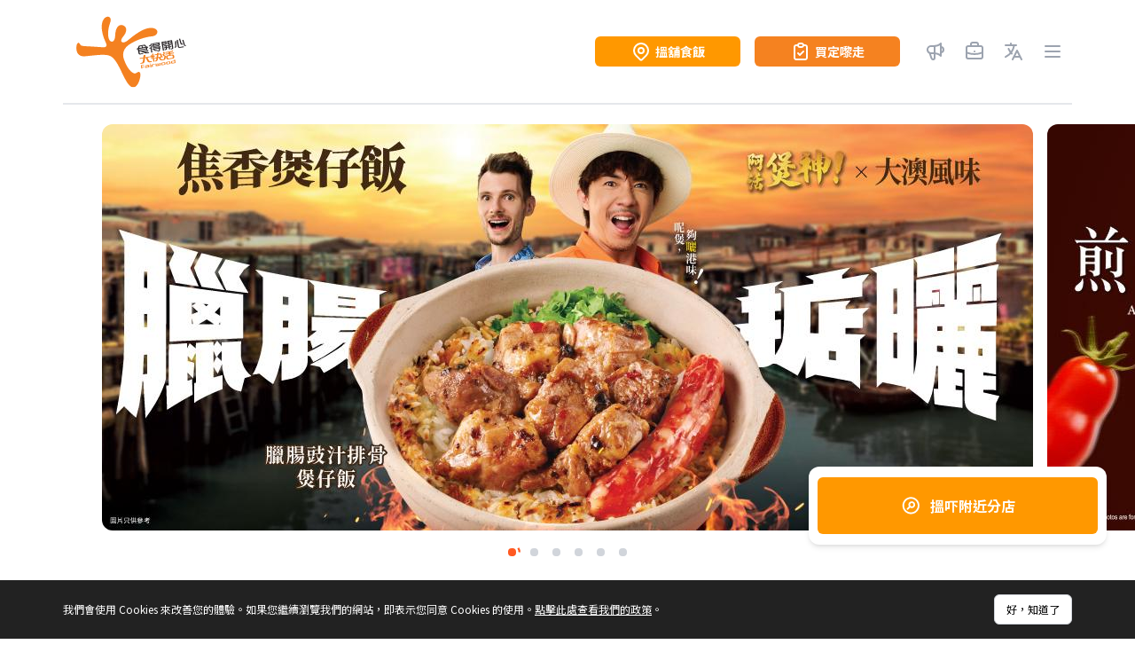

--- FILE ---
content_type: text/css
request_url: https://assets.fairwood.com.hk/statics/restaurant/c7dfcd9c/_next/static/css/ffe4c9290e2c9f63c789.css
body_size: 47528
content:
@import url(https://fonts.googleapis.com/css2?family=Noto+Sans+TC:wght@400;500;700&display=swap);@font-face{font-family:Frutiger;src:url(https://assets.fairwood.com.hk/statics/restaurant/c7dfcd9c/_next/static/media/Frutiger-Cn.a371f412cb995e68a98b7b56c31bd0b4.otf) format("opentype");font-display:swap}@font-face{font-family:Frutiger;font-weight:500;src:url(https://assets.fairwood.com.hk/statics/restaurant/c7dfcd9c/_next/static/media/Frutiger-BlackCn.30f95022d65acf5b391cad577bf1e628.otf) format("opentype");font-display:swap}@font-face{font-family:MElleHK;font-weight:300;src:url(https://assets.fairwood.com.hk/statics/restaurant/c7dfcd9c/_next/static/media/MElleHK-Light.5777105f0234c52426fe26bdb34c065e.ttf);font-display:swap}@font-face{font-family:MElleHK;font-weight:800;src:url(https://assets.fairwood.com.hk/statics/restaurant/c7dfcd9c/_next/static/media/MElleHK-Xbold.12cd478b1ffc1334f82b50760a0bbe58.otf) format("opentype");font-display:swap}/*! tailwindcss v2.2.4 | MIT License | https://tailwindcss.com *//*! modern-normalize v1.1.0 | MIT License | https://github.com/sindresorhus/modern-normalize */html{-moz-tab-size:4;-o-tab-size:4;tab-size:4;line-height:1.15;-webkit-text-size-adjust:100%}body{margin:0;font-family:system-ui,-apple-system,Segoe UI,Roboto,Helvetica,Arial,sans-serif,Apple Color Emoji,Segoe UI Emoji}hr{height:0;color:inherit}abbr[title]{-webkit-text-decoration:underline dotted;text-decoration:underline dotted}b,strong{font-weight:bolder}code,kbd,pre,samp{font-family:ui-monospace,SFMono-Regular,Consolas,Liberation Mono,Menlo,monospace;font-size:1em}small{font-size:80%}sub,sup{font-size:75%;line-height:0;position:relative;vertical-align:baseline}sub{bottom:-.25em}sup{top:-.5em}table{text-indent:0;border-color:inherit}button,input,optgroup,select,textarea{font-family:inherit;font-size:100%;line-height:1.15;margin:0}button,select{text-transform:none}[type=button],[type=reset],[type=submit],button{-webkit-appearance:button}::-moz-focus-inner{border-style:none;padding:0}:-moz-focusring{outline:1px dotted ButtonText}:-moz-ui-invalid{box-shadow:none}legend{padding:0}progress{vertical-align:baseline}::-webkit-inner-spin-button,::-webkit-outer-spin-button{height:auto}[type=search]{-webkit-appearance:textfield;outline-offset:-2px}::-webkit-search-decoration{-webkit-appearance:none}::-webkit-file-upload-button{-webkit-appearance:button;font:inherit}summary{display:list-item}blockquote,dd,dl,figure,h1,h2,h3,h4,h5,h6,hr,p,pre{margin:0}button{background-color:transparent;background-image:none}fieldset,ol,ul{margin:0;padding:0}ol,ul{list-style:none}html{font-family:Noto Sans TC,sans-serif;line-height:1.5}body{font-family:inherit;line-height:inherit}*,:after,:before{box-sizing:border-box;border:0 solid}hr{border-top-width:1px}img{border-style:solid}textarea{resize:vertical}input::-moz-placeholder,textarea::-moz-placeholder{opacity:1;color:#9ca3af}input::placeholder,textarea::placeholder{opacity:1;color:#9ca3af}[role=button],button{cursor:pointer}table{border-collapse:collapse}h1,h2,h3,h4,h5,h6{font-size:inherit;font-weight:inherit}a{color:inherit;text-decoration:inherit}button,input,optgroup,select,textarea{padding:0;line-height:inherit;color:inherit}code,kbd,pre,samp{font-family:ui-monospace,SFMono-Regular,Menlo,Monaco,Consolas,Liberation Mono,Courier New,monospace}audio,canvas,embed,iframe,img,object,svg,video{display:block;vertical-align:middle}img,video{max-width:100%;height:auto}*,:after,:before{--tw-translate-x:0;--tw-translate-y:0;--tw-rotate:0;--tw-skew-x:0;--tw-skew-y:0;--tw-scale-x:1;--tw-scale-y:1;--tw-transform:translateX(var(--tw-translate-x)) translateY(var(--tw-translate-y)) rotate(var(--tw-rotate)) skewX(var(--tw-skew-x)) skewY(var(--tw-skew-y)) scaleX(var(--tw-scale-x)) scaleY(var(--tw-scale-y));--tw-border-opacity:1;border-color:rgba(209,213,219,var(--tw-border-opacity));--tw-shadow:0 0 transparent;--tw-ring-inset:var(--tw-empty,/*!*/ /*!*/);--tw-ring-offset-width:0px;--tw-ring-offset-color:#fff;--tw-ring-color:rgba(59,130,246,0.5);--tw-ring-offset-shadow:0 0 transparent;--tw-ring-shadow:0 0 transparent;--tw-blur:var(--tw-empty,/*!*/ /*!*/);--tw-brightness:var(--tw-empty,/*!*/ /*!*/);--tw-contrast:var(--tw-empty,/*!*/ /*!*/);--tw-grayscale:var(--tw-empty,/*!*/ /*!*/);--tw-hue-rotate:var(--tw-empty,/*!*/ /*!*/);--tw-invert:var(--tw-empty,/*!*/ /*!*/);--tw-saturate:var(--tw-empty,/*!*/ /*!*/);--tw-sepia:var(--tw-empty,/*!*/ /*!*/);--tw-drop-shadow:var(--tw-empty,/*!*/ /*!*/);--tw-filter:var(--tw-blur) var(--tw-brightness) var(--tw-contrast) var(--tw-grayscale) var(--tw-hue-rotate) var(--tw-invert) var(--tw-saturate) var(--tw-sepia) var(--tw-drop-shadow);--tw-backdrop-blur:var(--tw-empty,/*!*/ /*!*/);--tw-backdrop-brightness:var(--tw-empty,/*!*/ /*!*/);--tw-backdrop-contrast:var(--tw-empty,/*!*/ /*!*/);--tw-backdrop-grayscale:var(--tw-empty,/*!*/ /*!*/);--tw-backdrop-hue-rotate:var(--tw-empty,/*!*/ /*!*/);--tw-backdrop-invert:var(--tw-empty,/*!*/ /*!*/);--tw-backdrop-opacity:var(--tw-empty,/*!*/ /*!*/);--tw-backdrop-saturate:var(--tw-empty,/*!*/ /*!*/);--tw-backdrop-sepia:var(--tw-empty,/*!*/ /*!*/);--tw-backdrop-filter:var(--tw-backdrop-blur) var(--tw-backdrop-brightness) var(--tw-backdrop-contrast) var(--tw-backdrop-grayscale) var(--tw-backdrop-hue-rotate) var(--tw-backdrop-invert) var(--tw-backdrop-opacity) var(--tw-backdrop-saturate) var(--tw-backdrop-sepia)}.container{width:100%;margin-right:auto;margin-left:auto;padding-right:1rem;padding-left:1rem}@media (min-width:100%){.container{max-width:100%}}@media (min-width:1024px){.container{max-width:1024px}}@media (min-width:1170px){.container{max-width:1170px}}@media (min-width:1440px){.container{max-width:1440px}}.pointer-events-none{pointer-events:none}.invisible{visibility:hidden}.static{position:static}.fixed{position:fixed}.absolute{position:absolute}.\!absolute{position:absolute!important}.relative{position:relative}.sticky{position:sticky}.inset-0{top:0;right:0;bottom:0;left:0}.-inset-2{top:-.5rem;right:-.5rem;bottom:-.5rem;left:-.5rem}.inset-x-0{left:0;right:0}.inset-y-0{top:0;bottom:0}.top-0{top:0}.top-full{top:100%}.left-0{left:0}.top-px{top:1px}.right-0{right:0}.top-5{top:1.25rem}.right-5{right:1.25rem}.bottom-0{bottom:0}.left-\[120px\]{left:120px}.right-8{right:2rem}.bottom-\[100\%\]{bottom:100%}.left-1\/2{left:50%}.top-\[-132px\]{top:-132px}.top-\[100px\]{top:100px}.top-\[22px\]{top:22px}.right-\[18px\]{right:18px}.top-8{top:2rem}.top-7{top:1.75rem}.right-4{right:1rem}.top-\[70px\]{top:70px}.z-10{z-index:10}.z-50{z-index:50}.z-40{z-index:40}.z-\[-1\]{z-index:-1}.z-0{z-index:0}.z-20{z-index:20}.z-30{z-index:30}.col-span-12{grid-column:span 12/span 12}.float-right{float:right}.m-1{margin:.25rem}.m-0{margin:0}.m-3{margin:.75rem}.m-2{margin:.5rem}.mx-auto{margin-left:auto;margin-right:auto}.my-8{margin-top:2rem;margin-bottom:2rem}.my-4{margin-top:1rem;margin-bottom:1rem}.mx-4{margin-left:1rem;margin-right:1rem}.my-6{margin-top:1.5rem;margin-bottom:1.5rem}.mx-2{margin-left:.5rem;margin-right:.5rem}.my-5{margin-top:1.25rem;margin-bottom:1.25rem}.mx-12{margin-left:3rem;margin-right:3rem}.my-12{margin-top:3rem;margin-bottom:3rem}.my-11{margin-top:2.75rem;margin-bottom:2.75rem}.my-3{margin-top:.75rem;margin-bottom:.75rem}.\!my-6{margin-top:1.5rem!important;margin-bottom:1.5rem!important}.my-10{margin-top:2.5rem;margin-bottom:2.5rem}.my-2{margin-bottom:.5rem}.mt-2,.my-2{margin-top:.5rem}.ml-2{margin-left:.5rem}.mr-2{margin-right:.5rem}.mt-4{margin-top:1rem}.mb-5{margin-bottom:1.25rem}.mr-1{margin-right:.25rem}.mt-1{margin-top:.25rem}.mb-6{margin-bottom:1.5rem}.ml-4{margin-left:1rem}.mt-\[18px\]{margin-top:18px}.mr-4{margin-right:1rem}.mb-4{margin-bottom:1rem}.mt-0\.5{margin-top:.125rem}.mt-0{margin-top:0}.mr-2\.5{margin-right:.625rem}.mt-3{margin-top:.75rem}.mb-7{margin-bottom:1.75rem}.mt-12{margin-top:3rem}.mb-\[60px\]{margin-bottom:60px}.mr-8{margin-right:2rem}.\!mt-11{margin-top:2.75rem!important}.mt-5{margin-top:1.25rem}.mr-7{margin-right:1.75rem}.mr-5{margin-right:1.25rem}.mt-9{margin-top:2.25rem}.mt-6{margin-top:1.5rem}.mt-10{margin-top:2.5rem}.mb-20{margin-bottom:5rem}.mb-10{margin-bottom:2.5rem}.mb-12{margin-bottom:3rem}.mr-6{margin-right:1.5rem}.mb-9{margin-bottom:2.25rem}.mt-\[22px\]{margin-top:22px}.mb-24{margin-bottom:6rem}.mb-14{margin-bottom:3.5rem}.mt-14{margin-top:3.5rem}.mt-\[-3px\]{margin-top:-3px}.mt-7{margin-top:1.75rem}.mb-1{margin-bottom:.25rem}.mt-8{margin-top:2rem}.mb-2{margin-bottom:.5rem}.mr-3{margin-right:.75rem}.ml-3{margin-left:.75rem}.mb-2\.5{margin-bottom:.625rem}.mb-8{margin-bottom:2rem}.\!mt-3{margin-top:.75rem!important}.\!mb-5{margin-bottom:1.25rem!important}.mt-1\.5{margin-top:.375rem}.mt-24{margin-top:6rem}.mb-32{margin-bottom:8rem}.box-border{box-sizing:border-box}.block{display:block}.inline-block{display:inline-block}.inline{display:inline}.flex{display:flex}.table{display:table}.grid{display:grid}.contents{display:contents}.hidden{display:none}.h-6{height:1.5rem}.h-8{height:2rem}.h-5{height:1.25rem}.h-4{height:1rem}.h-full{height:100%}.h-18{height:72px}.h-\[18px\]{height:18px}.h-screen{height:100vh}.h-3{height:.75rem}.h-\[42px\]{height:42px}.h-15{height:60px}.h-\[68px\]{height:68px}.h-20{height:5rem}.h-\[34px\]{height:34px}.h-\[210px\]{height:210px}.h-\[76px\]{height:76px}.h-\[110px\]{height:110px}.h-30{height:120px}.h-\[71px\]{height:71px}.h-14{height:3.5rem}.h-9{height:2.25rem}.h-0{height:0}.h-\[90vw\]{height:90vw}.h-\[9px\]{height:9px}.h-auto{height:auto}.h-\[30px\]{height:30px}.h-16{height:4rem}.h-10{height:2.5rem}.h-\[60px\]{height:60px}.h-\[157px\]{height:157px}.h-11{height:2.75rem}.h-12{height:3rem}.max-h-56{max-height:14rem}.max-h-full{max-height:100%}.max-h-60{max-height:15rem}.max-h-\[250px\]{max-height:250px}.max-h-\[90vw\]{max-height:90vw}.max-h-0{max-height:0}.max-h-\[1000px\]{max-height:1000px}.max-h-\[468px\]{max-height:468px}.max-h-\[441px\]{max-height:441px}.max-h-\[38px\]{max-height:38px}.max-h-\[400px\]{max-height:400px}.max-h-\[80vh\]{max-height:80vh}.min-h-\[42px\]{min-height:42px}.min-h-18{min-height:72px}.min-h-screen{min-height:100vh}.min-h-0{min-height:0}.min-h-\[24px\]{min-height:24px}.min-h-\[20px\]{min-height:20px}.min-h-\[180px\]{min-height:180px}.min-h-9{min-height:36px}.w-6{width:1.5rem}.w-full{width:100%}.w-5{width:1.25rem}.w-4{width:1rem}.w-60{width:15rem}.w-18{width:72px}.w-\[18px\]{width:18px}.w-3{width:.75rem}.w-\[192px\]{width:192px}.w-\[100vw\]{width:100vw}.w-\[85vw\]{width:85vw}.w-11{width:2.75rem}.w-\[336px\]{width:336px}.w-7\/12{width:58.333333%}.w-15{width:60px}.w-\[43\%\]{width:43%}.w-20{width:5rem}.w-66{width:264px}.w-\[151px\]{width:151px}.w-12{width:3rem}.w-\[148px\]{width:148px}.w-30{width:120px}.w-14{width:3.5rem}.w-9{width:2.25rem}.w-\[10\%\]{width:10%}.w-\[33\%\]{width:33%}.\!w-\[573px\]{width:573px!important}.\!w-\[90vw\]{width:90vw!important}.w-\[9px\]{width:9px}.w-\[103px\]{width:103px}.w-16{width:4rem}.w-\[203px\]{width:203px}.w-\[70px\]{width:70px}.w-\[42px\]{width:42px}.w-\[375px\]{width:375px}.w-\[269px\]{width:269px}.w-\[157px\]{width:157px}.w-\[110px\]{width:110px}.w-\[342px\]{width:342px}.w-0{width:0}.min-w-min{min-width:-webkit-min-content;min-width:-moz-min-content;min-width:min-content}.min-w-0{min-width:0}.min-w-max{min-width:-webkit-max-content;min-width:-moz-max-content;min-width:max-content}.min-w-\[164px\]{min-width:164px}.min-w-\[44px\]{min-width:44px}.min-w-\[10\%\]{min-width:10%}.max-w-full{max-width:100%}.max-w-md{max-width:28rem}.max-w-max{max-width:-webkit-max-content;max-width:-moz-max-content;max-width:max-content}.max-w-\[320px\]{max-width:320px}.max-w-\[176px\]{max-width:176px}.max-w-\[342px\]{max-width:342px}.flex-1{flex:1 1 0%}.flex-none{flex:none}.flex-initial{flex:0 1 auto}.flex-shrink-0{flex-shrink:0}.translate-y-2{--tw-translate-y:0.5rem;transform:var(--tw-transform)}.-translate-y-full{--tw-translate-y:-100%;transform:var(--tw-transform)}.translate-y-0{--tw-translate-y:0px;transform:var(--tw-transform)}.-translate-y-10{--tw-translate-y:-2.5rem;transform:var(--tw-transform)}.-translate-x-1\/2{--tw-translate-x:-50%;transform:var(--tw-transform)}.-translate-y-5{--tw-translate-y:-1.25rem;transform:var(--tw-transform)}.-translate-y-1\/2{--tw-translate-y:-50%;transform:var(--tw-transform)}.translate-x-1{--tw-translate-x:0.25rem;transform:var(--tw-transform)}.translate-x-px{--tw-translate-x:1px;transform:var(--tw-transform)}.-translate-y-2{--tw-translate-y:-0.5rem}.-translate-y-2,.rotate-180{transform:var(--tw-transform)}.rotate-180{--tw-rotate:180deg}.scale-95{--tw-scale-x:.95;--tw-scale-y:.95}.scale-95,.scale-100{transform:var(--tw-transform)}.scale-100{--tw-scale-x:1;--tw-scale-y:1}.transform{transform:var(--tw-transform)}@-webkit-keyframes spin{to{transform:rotate(1turn)}}@keyframes spin{to{transform:rotate(1turn)}}.animate-spin{-webkit-animation:spin 1s linear infinite;animation:spin 1s linear infinite}.cursor-pointer{cursor:pointer}.cursor-default{cursor:default}.list-none{list-style-type:none}.appearance-none{-webkit-appearance:none;-moz-appearance:none;appearance:none}.grid-cols-7{grid-template-columns:repeat(7,minmax(0,1fr))}.grid-cols-2{grid-template-columns:repeat(2,minmax(0,1fr))}.grid-cols-12{grid-template-columns:repeat(12,minmax(0,1fr))}.grid-cols-1{grid-template-columns:repeat(1,minmax(0,1fr))}.grid-cols-3{grid-template-columns:repeat(3,minmax(0,1fr))}.flex-row{flex-direction:row}.flex-row-reverse{flex-direction:row-reverse}.flex-col{flex-direction:column}.flex-wrap{flex-wrap:wrap}.place-content-center{place-content:center}.items-start{align-items:flex-start}.items-end{align-items:flex-end}.items-center{align-items:center}.justify-end{justify-content:flex-end}.justify-center{justify-content:center}.justify-between{justify-content:space-between}.justify-items-center{justify-items:center}.gap-4{gap:1rem}.gap-6{gap:1.5rem}.gap-3{gap:.75rem}.gap-x-4{-moz-column-gap:1rem;column-gap:1rem}.gap-y-2{row-gap:.5rem}.gap-y-4{row-gap:1rem}.gap-y-2\.5{row-gap:.625rem}.gap-y-5{row-gap:1.25rem}.gap-y-6{row-gap:1.5rem}.space-x-2>:not([hidden])~:not([hidden]){--tw-space-x-reverse:0;margin-right:calc(.5rem * var(--tw-space-x-reverse));margin-left:calc(.5rem * calc(1 - var(--tw-space-x-reverse)))}.space-y-1>:not([hidden])~:not([hidden]){--tw-space-y-reverse:0;margin-top:calc(.25rem * calc(1 - var(--tw-space-y-reverse)));margin-bottom:calc(.25rem * var(--tw-space-y-reverse))}.space-x-4>:not([hidden])~:not([hidden]){--tw-space-x-reverse:0;margin-right:calc(1rem * var(--tw-space-x-reverse));margin-left:calc(1rem * calc(1 - var(--tw-space-x-reverse)))}.space-x-3>:not([hidden])~:not([hidden]){--tw-space-x-reverse:0;margin-right:calc(.75rem * var(--tw-space-x-reverse));margin-left:calc(.75rem * calc(1 - var(--tw-space-x-reverse)))}.space-x-1>:not([hidden])~:not([hidden]){--tw-space-x-reverse:0;margin-right:calc(.25rem * var(--tw-space-x-reverse));margin-left:calc(.25rem * calc(1 - var(--tw-space-x-reverse)))}.space-x-8>:not([hidden])~:not([hidden]){--tw-space-x-reverse:0;margin-right:calc(2rem * var(--tw-space-x-reverse));margin-left:calc(2rem * calc(1 - var(--tw-space-x-reverse)))}.space-y-4>:not([hidden])~:not([hidden]){--tw-space-y-reverse:0;margin-top:calc(1rem * calc(1 - var(--tw-space-y-reverse)));margin-bottom:calc(1rem * var(--tw-space-y-reverse))}.\!space-x-5>:not([hidden])~:not([hidden]){--tw-space-x-reverse:0!important;margin-right:calc(1.25rem * var(--tw-space-x-reverse))!important;margin-left:calc(1.25rem * calc(1 - var(--tw-space-x-reverse)))!important}.space-y-\[18px\]>:not([hidden])~:not([hidden]){--tw-space-y-reverse:0;margin-top:calc(18px * calc(1 - var(--tw-space-y-reverse)));margin-bottom:calc(18px * var(--tw-space-y-reverse))}.space-y-5>:not([hidden])~:not([hidden]){--tw-space-y-reverse:0;margin-top:calc(1.25rem * calc(1 - var(--tw-space-y-reverse)));margin-bottom:calc(1.25rem * var(--tw-space-y-reverse))}.space-y-3>:not([hidden])~:not([hidden]){--tw-space-y-reverse:0;margin-top:calc(.75rem * calc(1 - var(--tw-space-y-reverse)));margin-bottom:calc(.75rem * var(--tw-space-y-reverse))}.self-start{align-self:flex-start}.self-center{align-self:center}.overflow-auto{overflow:auto}.overflow-hidden{overflow:hidden}.overflow-x-auto{overflow-x:auto}.overflow-y-auto{overflow-y:auto}.truncate{overflow:hidden;white-space:nowrap}.overflow-ellipsis,.truncate{text-overflow:ellipsis}.whitespace-nowrap{white-space:nowrap}.whitespace-pre-wrap{white-space:pre-wrap}.break-words{overflow-wrap:break-word}.rounded-md{border-radius:.375rem}.rounded{border-radius:.25rem}.rounded-2xl{border-radius:1rem}.rounded-full{border-radius:9999px}.rounded-xl{border-radius:.75rem}.border{border-width:1px}.border-2{border-width:2px}.border-\[3px\]{border-width:3px}.border-4{border-width:4px}.border-b-2{border-bottom-width:2px}.border-b{border-bottom-width:1px}.border-dashed{border-style:dashed}.border-none{border-style:none}.border-fairwood-orange{--tw-border-opacity:1;border-color:rgba(245,130,32,var(--tw-border-opacity))}.border-gray-50{--tw-border-opacity:1;border-color:rgba(249,250,251,var(--tw-border-opacity))}.border-gray-200{--tw-border-opacity:1;border-color:rgba(229,231,235,var(--tw-border-opacity))}.border-transparent{border-color:transparent}.border-white{--tw-border-opacity:1;border-color:rgba(255,255,255,var(--tw-border-opacity))}.border-gray-300{--tw-border-opacity:1;border-color:rgba(209,213,219,var(--tw-border-opacity))}.bg-tuned-orange{--tw-bg-opacity:1;background-color:rgba(255,152,0,var(--tw-bg-opacity))}.bg-fairwood-orange{--tw-bg-opacity:1;background-color:rgba(245,130,32,var(--tw-bg-opacity))}.bg-white{--tw-bg-opacity:1;background-color:rgba(255,255,255,var(--tw-bg-opacity))}.bg-gray-500{--tw-bg-opacity:1;background-color:rgba(107,114,128,var(--tw-bg-opacity))}.bg-gray-100{--tw-bg-opacity:1;background-color:rgba(243,244,246,var(--tw-bg-opacity))}.bg-gray-50{--tw-bg-opacity:1;background-color:rgba(249,250,251,var(--tw-bg-opacity))}.bg-gray-400{--tw-bg-opacity:1;background-color:rgba(156,163,175,var(--tw-bg-opacity))}.bg-black{--tw-bg-opacity:1;background-color:rgba(0,0,0,var(--tw-bg-opacity))}.bg-warm-white{--tw-bg-opacity:1;background-color:rgba(236,234,229,var(--tw-bg-opacity))}.bg-transparent{background-color:transparent}.bg-gray-300{--tw-bg-opacity:1;background-color:rgba(209,213,219,var(--tw-bg-opacity))}.bg-\[\#222\]{--tw-bg-opacity:1;background-color:rgba(34,34,34,var(--tw-bg-opacity))}.bg-gray-200{--tw-bg-opacity:1;background-color:rgba(229,231,235,var(--tw-bg-opacity))}.bg-gray-900{--tw-bg-opacity:1;background-color:rgba(17,24,39,var(--tw-bg-opacity))}.\!bg-bright-orange{--tw-bg-opacity:1!important;background-color:rgba(255,90,34,var(--tw-bg-opacity))!important}.bg-status-green{--tw-bg-opacity:1;background-color:rgba(39,174,96,var(--tw-bg-opacity))}.bg-red-700{--tw-bg-opacity:1;background-color:rgba(204,22,22,var(--tw-bg-opacity))}.bg-pale-orange{--tw-bg-opacity:1;background-color:rgba(255,193,102,var(--tw-bg-opacity))}.bg-fairwood-orange\/90{background-color:rgba(245,130,32,.9)}.bg-opacity-10{--tw-bg-opacity:0.1}.to-gray-700{--tw-gradient-to:#374151}.bg-cover{background-size:cover}.bg-center{background-position:50%}.bg-no-repeat{background-repeat:no-repeat}.object-contain{-o-object-fit:contain;object-fit:contain}.object-cover{-o-object-fit:cover;object-fit:cover}.object-center{-o-object-position:center;object-position:center}.p-2{padding:.5rem}.p-0\.5{padding:.125rem}.p-0{padding:0}.p-4{padding:1rem}.p-3{padding:.75rem}.p-8{padding:2rem}.p-\[6px\]{padding:6px}.py-\[9px\]{padding-top:9px;padding-bottom:9px}.px-\[13px\]{padding-left:13px;padding-right:13px}.py-2{padding-top:.5rem;padding-bottom:.5rem}.px-3{padding-left:.75rem;padding-right:.75rem}.py-0{padding-top:0;padding-bottom:0}.px-2{padding-left:.5rem;padding-right:.5rem}.px-0{padding-left:0;padding-right:0}.py-5{padding-top:1.25rem;padding-bottom:1.25rem}.px-6{padding-left:1.5rem;padding-right:1.5rem}.px-4{padding-left:1rem;padding-right:1rem}.py-4{padding-top:1rem;padding-bottom:1rem}.py-1{padding-top:.25rem;padding-bottom:.25rem}.px-0\.5{padding-left:.125rem;padding-right:.125rem}.py-3{padding-top:.75rem;padding-bottom:.75rem}.px-2\.5{padding-left:.625rem;padding-right:.625rem}.px-1{padding-left:.25rem;padding-right:.25rem}.py-0\.5{padding-top:.125rem;padding-bottom:.125rem}.px-5{padding-left:1.25rem;padding-right:1.25rem}.py-6{padding-top:1.5rem;padding-bottom:1.5rem}.py-\[18px\]{padding-top:18px;padding-bottom:18px}.py-\[1vw\]{padding-top:1vw;padding-bottom:1vw}.pl-4{padding-left:1rem}.pr-10{padding-right:2.5rem}.pl-3{padding-left:.75rem}.pr-2{padding-right:.5rem}.pt-5{padding-top:1.25rem}.pr-8{padding-right:2rem}.pt-\[42px\]{padding-top:42px}.pb-\[63\.77\%\]{padding-bottom:63.77%}.pt-1{padding-top:.25rem}.pb-4{padding-bottom:1rem}.pb-12{padding-bottom:3rem}.pt-4{padding-top:1rem}.pb-8{padding-bottom:2rem}.pb-0\.5{padding-bottom:.125rem}.pb-0{padding-bottom:0}.pb-\[100\%\]{padding-bottom:100%}.pb-\[150\%\]{padding-bottom:150%}.pt-12{padding-top:3rem}.pt-8{padding-top:2rem}.pr-4{padding-right:1rem}.pt-6{padding-top:1.5rem}.pb-16{padding-bottom:4rem}.text-left{text-align:left}.text-center{text-align:center}.align-middle{vertical-align:middle}.font-display{font-family:Inter}.font-sans{font-family:Noto Sans TC,sans-serif}.text-sm{font-size:.875rem;line-height:1.25rem}.text-xs{font-size:.75rem;line-height:1rem}.text-base{font-size:1rem;line-height:1.5rem}.text-3xl{font-size:1.875rem;line-height:2.25rem}.text-lg{font-size:1.125rem;line-height:1.75rem}.text-2xl{font-size:1.5rem;line-height:2rem}.text-xl{font-size:1.25rem;line-height:1.75rem}.text-\[30px\]{font-size:30px}.text-\[13px\]{font-size:13px}.text-\[19px\]{font-size:19px}.font-bold{font-weight:700}.font-medium{font-weight:500}.font-black{font-weight:900}.font-normal{font-weight:400}.uppercase{text-transform:uppercase}.lowercase{text-transform:lowercase}.italic{font-style:italic}.leading-6{line-height:1.5rem}.leading-\[19px\]{line-height:19px}.leading-8{line-height:2rem}.text-white{--tw-text-opacity:1;color:rgba(255,255,255,var(--tw-text-opacity))}.text-black{--tw-text-opacity:1;color:rgba(0,0,0,var(--tw-text-opacity))}.text-gray-400{--tw-text-opacity:1;color:rgba(156,163,175,var(--tw-text-opacity))}.text-gray-700{--tw-text-opacity:1;color:rgba(55,65,81,var(--tw-text-opacity))}.text-red-500{--tw-text-opacity:1;color:rgba(239,68,68,var(--tw-text-opacity))}.text-fairwood-orange{--tw-text-opacity:1;color:rgba(245,130,32,var(--tw-text-opacity))}.text-gray-600{--tw-text-opacity:1;color:rgba(75,85,99,var(--tw-text-opacity))}.text-gray-500{--tw-text-opacity:1;color:rgba(107,114,128,var(--tw-text-opacity))}.text-gray-900{--tw-text-opacity:1;color:rgba(17,24,39,var(--tw-text-opacity))}.text-bright-orange{--tw-text-opacity:1;color:rgba(255,90,34,var(--tw-text-opacity))}.text-gray-800{--tw-text-opacity:1;color:rgba(31,41,55,var(--tw-text-opacity))}.\!text-fairwood-orange{--tw-text-opacity:1!important;color:rgba(245,130,32,var(--tw-text-opacity))!important}.text-store-address-orange{--tw-text-opacity:1;color:rgba(230,135,60,var(--tw-text-opacity))}.text-status-green{--tw-text-opacity:1;color:rgba(39,174,96,var(--tw-text-opacity))}.text-red-700{--tw-text-opacity:1;color:rgba(204,22,22,var(--tw-text-opacity))}.text-gray-300{--tw-text-opacity:1;color:rgba(209,213,219,var(--tw-text-opacity))}.underline{text-decoration:underline}.opacity-40{opacity:.4}.opacity-20{opacity:.2}.opacity-50{opacity:.5}.opacity-0{opacity:0}.opacity-100{opacity:1}.opacity-10{opacity:.1}.shadow-sm{--tw-shadow:0 1px 2px 0 rgba(0,0,0,0.05)}.shadow,.shadow-sm{box-shadow:var(--tw-ring-offset-shadow,0 0 transparent),var(--tw-ring-shadow,0 0 transparent),var(--tw-shadow)}.shadow{--tw-shadow:0 1px 3px 0 rgba(0,0,0,0.1),0 1px 2px 0 rgba(0,0,0,0.06)}.shadow-xl{--tw-shadow:0 20px 25px -5px rgba(0,0,0,0.1),0 10px 10px -5px rgba(0,0,0,0.04)}.shadow-md,.shadow-xl{box-shadow:var(--tw-ring-offset-shadow,0 0 transparent),var(--tw-ring-shadow,0 0 transparent),var(--tw-shadow)}.shadow-md{--tw-shadow:0 4px 6px -1px rgba(0,0,0,0.1),0 2px 4px -1px rgba(0,0,0,0.06)}.shadow-none{--tw-shadow:0 0 transparent;box-shadow:var(--tw-ring-offset-shadow,0 0 transparent),var(--tw-ring-shadow,0 0 transparent),var(--tw-shadow)}.outline-none{outline:2px solid transparent;outline-offset:2px}.blur{--tw-blur:blur(8px)}.blur,.filter{filter:var(--tw-filter)}.transition-colors{transition-property:background-color,border-color,color,fill,stroke;transition-timing-function:cubic-bezier(.4,0,.2,1);transition-duration:.15s}.transition-all{transition-property:all;transition-timing-function:cubic-bezier(.4,0,.2,1);transition-duration:.15s}.transition-opacity{transition-property:opacity;transition-timing-function:cubic-bezier(.4,0,.2,1);transition-duration:.15s}.transition{transition-property:background-color,border-color,color,fill,stroke,opacity,box-shadow,transform,filter,-webkit-backdrop-filter;transition-property:background-color,border-color,color,fill,stroke,opacity,box-shadow,transform,filter,backdrop-filter;transition-property:background-color,border-color,color,fill,stroke,opacity,box-shadow,transform,filter,backdrop-filter,-webkit-backdrop-filter;transition-timing-function:cubic-bezier(.4,0,.2,1);transition-duration:.15s}.duration-300{transition-duration:.3s}.duration-200{transition-duration:.2s}.duration-100{transition-duration:.1s}.duration-75{transition-duration:75ms}.duration-150{transition-duration:.15s}.duration-500{transition-duration:.5s}.ease-out{transition-timing-function:cubic-bezier(0,0,.2,1)}.ease-in{transition-timing-function:cubic-bezier(.4,0,1,1)}.ease-in-out{transition-timing-function:cubic-bezier(.4,0,.2,1)}.line-clamp-2{-webkit-line-clamp:2}.line-clamp-2,.line-clamp-3{overflow:hidden;display:-webkit-box;-webkit-box-orient:vertical}.line-clamp-3{-webkit-line-clamp:3}.fairwood-radio:checked,.fairwood-radio:not(:checked){position:absolute;top:0;left:0;right:0;bottom:0;opacity:0}.fairwood-radio:checked+label,.fairwood-radio:not(:checked)+label{position:absolute;top:0;bottom:0;left:0;right:0;padding-left:24px;cursor:pointer;line-height:24px;display:inline-block}.fairwood-radio:checked+label:before,.fairwood-radio:not(:checked)+label:before{border-radius:9999px;border-width:1px;--tw-bg-opacity:1;background-color:rgba(255,255,255,var(--tw-bg-opacity));content:"";position:absolute;left:0;top:0;width:24px;height:24px}.fairwood-radio:checked+label:after,.fairwood-radio:not(:checked)+label:after{border-radius:9999px;--tw-bg-opacity:1;background-color:rgba(245,130,32,var(--tw-bg-opacity));transition-property:all;transition-timing-function:cubic-bezier(.4,0,.2,1);transition-duration:.15s;content:"";width:10px;height:10px;position:absolute;top:7px;left:7px}.fairwood-radio:not(:checked)+label:after{--tw-scale-x:0;--tw-scale-y:0;transform:var(--tw-transform);opacity:0}.fairwood-radio:checked+label:after{--tw-scale-x:1;--tw-scale-y:1;transform:var(--tw-transform);opacity:1}.fairwood-switch{position:absolute;top:0;left:0;right:0;bottom:0;opacity:0}.fairwood-switch:checked+.fairwood-switch__container{--tw-bg-opacity:1;background-color:rgba(245,130,32,var(--tw-bg-opacity))}.fairwood-switch+.fairwood-switch__container>.fairwood-switch__knob{background-position:50%;background-repeat:no-repeat;background-image:url(https://assets.fairwood.com.hk/statics/restaurant/c7dfcd9c/_next/static/images/switch-inactive-32dfa8cbad179dc51216eadaee38de7f.svg)}.fairwood-switch:checked+.fairwood-switch__container>.fairwood-switch__knob{--tw-translate-x:1.25rem;transform:var(--tw-transform);background-image:url(https://assets.fairwood.com.hk/statics/restaurant/c7dfcd9c/_next/static/images/switch-active-d6a544c14afc26a837d23ae4e4553751.svg)}.fairwood-checkbox:checked,.fairwood-checkbox:not(:checked){position:absolute;top:0;left:0;right:0;bottom:0;opacity:0}.fairwood-checkbox:not(:checked,:disabled)+label{cursor:pointer}.fairwood-checkbox:checked+label,.fairwood-checkbox:not(:checked)+label{border-radius:.375rem;position:absolute;top:0;bottom:0;left:0;right:0;padding-left:24px;line-height:24px;display:inline-block}.fairwood-checkbox:checked+label:before,.fairwood-checkbox:not(:checked)+label:before{border-radius:.375rem;border-width:1px;--tw-bg-opacity:1;background-color:rgba(255,255,255,var(--tw-bg-opacity));content:"";position:absolute;left:0;top:0;width:24px;height:24px}.fairwood-checkbox:checked+label:after,.fairwood-checkbox:not(:checked)+label:after{overflow:hidden;border-radius:.375rem;transition-property:opacity;transition-timing-function:cubic-bezier(.4,0,.2,1);transition-duration:.15s;content:"";position:absolute;left:0;top:0;width:24px;height:24px;background-image:url(https://assets.fairwood.com.hk/statics/restaurant/c7dfcd9c/_next/static/images/checkbox-active-52da73d34367a6ec5da6ebd107813adb.svg)}.fairwood-checkbox:not(:checked)+label:after{opacity:0}.fairwood-checkbox:checked+label:after{opacity:1}.join-us-rich-content{margin-left:auto;margin-right:auto;white-space:pre-wrap;text-align:center;width:345px;max-width:100%}.join-us-rich-content h3{font-weight:900}.join-us-rich-content a{--tw-text-opacity:1;color:rgba(245,130,32,var(--tw-text-opacity))}.join-us-office-rich-content{white-space:pre-wrap}.join-us-office-rich-content a{--tw-text-opacity:1;color:rgba(245,130,32,var(--tw-text-opacity))}.job-benefits-career-path-rich-content{text-align:center}.job-benefits-career-path-rich-content h3{font-size:.875rem;line-height:1.25rem;font-weight:700;--tw-text-opacity:1;color:rgba(0,0,0,var(--tw-text-opacity))}.job-benefits-career-path-rich-content p{font-size:.75rem;line-height:1rem;font-weight:500}.job-benefits-career-path-rich-content img{margin:auto;width:auto}.job-benefits-communication-rich-content{text-align:center}.job-benefits-communication-rich-content h3{font-size:.875rem;line-height:1.25rem;font-weight:700;--tw-text-opacity:1;color:rgba(0,0,0,var(--tw-text-opacity))}.job-benefits-communication-rich-content p{font-size:.75rem;line-height:1rem;font-weight:500}.about-us-rich-content{margin-left:auto;margin-right:auto;white-space:pre-wrap;max-width:100%}.about-us-rich-content h3{display:inline-block;width:100%;text-align:left;font-size:3rem;line-height:3rem}.about-us-rich-content p{font-size:1rem;line-height:1.5rem}.about-us-rich-content>div>:not([hidden])~:not([hidden]){--tw-space-y-reverse:0;margin-top:calc(1rem * calc(1 - var(--tw-space-y-reverse)));margin-bottom:calc(1rem * var(--tw-space-y-reverse))}@media (min-width:640px){.about-us-rich-content>div>*{padding-left:2.5rem;padding-right:2.5rem}}@media (min-width:1024px){.about-us-rich-content>div>*{padding-left:90px;padding-right:90px}}@media (min-width:1280px){.about-us-rich-content>div>*{padding-left:8rem;padding-right:8rem}}@media (max-width:639px){.about-us-rich-content>div>*{padding-left:1rem;padding-right:1rem}}.about-us-rich-content>div>p{padding-bottom:1rem}@media (min-width:640px){.about-us-rich-content>div>p{padding-bottom:10rem}}.about-us-rich-content .er-columns__column{justify-content:center;vertical-align:middle}.about-us-rich-content .er-image__filled{margin-top:1.25rem;margin-bottom:1.25rem}.about-us-rich-content .er-columns__column>div{display:flex;flex-direction:column;align-items:center}@media (min-width:640px){.about-us-rich-content .er-columns__container>.er-columns__column:first-of-type>div{margin:auto;max-width:350px}}.about-us-rich-content .er-columns__column>div>.er-image__filled{margin-top:1.25rem;margin-bottom:1.25rem;padding-left:0;padding-right:0}.about-us-rich-content .er-columns__container:last-of-type>.er-columns__column>div>.er-image__filled:last-of-type{height:auto;width:1.5rem}@media (max-width:639px){.about-us-rich-content .er-columns__container{flex-direction:column}}@media (min-width:640px){.about-us-rich-content .er-columns__container{padding-top:5rem;padding-bottom:5rem}}@media (max-width:639px){.about-us-rich-content .er-columns__container{padding-top:1rem;padding-bottom:1rem}}@media (min-width:768px){.about-us-rich-content .er-columns__container>:not([hidden])~:not([hidden]){--tw-space-x-reverse:0;margin-right:calc(1rem * var(--tw-space-x-reverse));margin-left:calc(1rem * calc(1 - var(--tw-space-x-reverse)))}}@media (max-width:639px){.about-us-rich-content .er-columns__container>:not([hidden])~:not([hidden]){--tw-space-y-reverse:0;margin-top:calc(1.5rem * calc(1 - var(--tw-space-y-reverse)));margin-bottom:calc(1.5rem * var(--tw-space-y-reverse))}}.about-us-rich-content .er-columns__container:last-of-type{--tw-bg-opacity:1;background-color:rgba(236,234,229,var(--tw-bg-opacity))}@media (max-width:639px){.about-us-rich-content .er-columns__container:last-of-type{padding-bottom:2.5rem}}.about-us-rich-content .er-columns__container:last-of-type>.er-columns__column>div{max-width:100%}.about-us-rich-content .er-columns__container:last-of-type>.er-columns__column>div>h3{text-align:center;font-size:20px;--tw-text-opacity:1;color:rgba(0,0,0,var(--tw-text-opacity))}.about-us-rich-content .er-columns__container>.er-columns__column>div>p{margin-bottom:1rem;width:100%;text-align:left}@media (min-width:640px){.about-us-rich-content .er-columns__container>.er-columns__column>div>p{max-width:450px}}.about-us-rich-content .er-columns__container:last-of-type>.er-columns__column>div>p{margin-bottom:1rem;text-align:left}@media (min-width:640px){.about-us-rich-content .er-columns__container:last-of-type>.er-columns__column>div>p{max-width:350px}}.promotion-article-rich-content>div>:not([hidden])~:not([hidden]){--tw-space-y-reverse:0;margin-top:calc(1rem * calc(1 - var(--tw-space-y-reverse)));margin-bottom:calc(1rem * var(--tw-space-y-reverse))}.promotion-article-rich-content>div>a{display:block}.promotion-article-rich-content h3{font-family:Inter;font-size:1.875rem;line-height:2.25rem;font-weight:700}.promotion-article-rich-content .er-columns__container>:not([hidden])~:not([hidden]){--tw-space-x-reverse:0;margin-right:calc(1rem * var(--tw-space-x-reverse));margin-left:calc(1rem * calc(1 - var(--tw-space-x-reverse)))}@media (min-width:640px){.content-rich-content .er-columns__container>:not([hidden])~:not([hidden]){--tw-space-x-reverse:0;margin-right:calc(1rem * var(--tw-space-x-reverse));margin-left:calc(1rem * calc(1 - var(--tw-space-x-reverse)))}}@media (max-width:639px){.content-rich-content .er-columns__container{flex-direction:column}.content-rich-content .er-columns__container>:not([hidden])~:not([hidden]){--tw-space-y-reverse:0;margin-top:calc(1rem * calc(1 - var(--tw-space-y-reverse)));margin-bottom:calc(1rem * var(--tw-space-y-reverse))}}.mobile-app-main-content{margin-left:auto;margin-right:auto;white-space:pre-wrap;max-width:100%}.mobile-app-main-content h3{margin-bottom:.5rem;font-size:1.125rem;line-height:1.75rem;font-weight:700;--tw-text-opacity:1;color:rgba(245,130,32,var(--tw-text-opacity))}@media (min-width:1024px){.mobile-app-main-content h3{margin-bottom:1.25rem;font-size:1.875rem;line-height:2.25rem}}.mobile-app-main-content p{padding-bottom:1.25rem;font-size:.875rem;line-height:1.25rem}@media (min-width:1024px){.mobile-app-main-content p{font-size:1rem;line-height:1.5rem}}.mobile-app-feature-content{margin-left:auto;margin-right:auto;flex:1 1 0%;justify-self:start;white-space:pre-wrap;max-width:100%}.mobile-app-feature-content h3{margin-bottom:1rem;font-size:1.125rem;line-height:1.75rem;font-weight:700;--tw-text-opacity:1;color:rgba(0,0,0,var(--tw-text-opacity))}@media (min-width:1024px){.mobile-app-feature-content h3{margin-top:2.5rem;margin-bottom:2.5rem;font-size:1.875rem;line-height:2.25rem}}.mobile-app-feature-content p{padding-bottom:1.25rem;font-size:.875rem;line-height:1.25rem}@media (min-width:1024px){.mobile-app-feature-content p{font-size:1rem;line-height:1.5rem}}body{font-family:Noto Sans TC,sans-serif}body *{outline:2px solid transparent;outline-offset:2px}#__next{min-height:100vh}@media (max-width:639px){.slick-track{display:flex}.slick-track>*{flex:0 0 auto}}.child-a\:underline a{text-decoration:underline}.focus-within\:border-fairwood-orange:focus-within{--tw-border-opacity:1;border-color:rgba(245,130,32,var(--tw-border-opacity))}.hover\:cursor-pointer:hover{cursor:pointer}.hover\:bg-gray-50:hover{--tw-bg-opacity:1;background-color:rgba(249,250,251,var(--tw-bg-opacity))}.hover\:bg-gray-100:hover{--tw-bg-opacity:1;background-color:rgba(243,244,246,var(--tw-bg-opacity))}.hover\:bg-opacity-70:hover{--tw-bg-opacity:0.7}.hover\:text-bright-orange:hover{--tw-text-opacity:1;color:rgba(255,90,34,var(--tw-text-opacity))}.hover\:text-gray-600:hover{--tw-text-opacity:1;color:rgba(75,85,99,var(--tw-text-opacity))}.hover\:opacity-50:hover{opacity:.5}.hover\:opacity-75:hover{opacity:.75}.hover\:opacity-100:hover{opacity:1}.hover\:shadow-sm:hover{--tw-shadow:0 1px 2px 0 rgba(0,0,0,0.05)}.hover\:shadow-sm:hover,.hover\:shadow:hover{box-shadow:var(--tw-ring-offset-shadow,0 0 transparent),var(--tw-ring-shadow,0 0 transparent),var(--tw-shadow)}.hover\:shadow:hover{--tw-shadow:0 1px 3px 0 rgba(0,0,0,0.1),0 1px 2px 0 rgba(0,0,0,0.06)}.focus\:border-transparent:focus{border-color:transparent}.focus\:border-fairwood-orange:focus{--tw-border-opacity:1;border-color:rgba(245,130,32,var(--tw-border-opacity))}.focus\:outline-none:focus{outline:2px solid transparent;outline-offset:2px}.focus\:ring-0:focus{--tw-ring-offset-shadow:var(--tw-ring-inset) 0 0 0 var(--tw-ring-offset-width) var(--tw-ring-offset-color);--tw-ring-shadow:var(--tw-ring-inset) 0 0 0 calc(0px + var(--tw-ring-offset-width)) var(--tw-ring-color);box-shadow:var(--tw-ring-offset-shadow),var(--tw-ring-shadow),var(--tw-shadow,0 0 transparent)}.focus-visible\:border-fairwood-orange:focus-visible{--tw-border-opacity:1;border-color:rgba(245,130,32,var(--tw-border-opacity))}.active\:bg-gray-100:active{--tw-bg-opacity:1;background-color:rgba(243,244,246,var(--tw-bg-opacity))}.disabled\:cursor-default:disabled{cursor:default}.disabled\:cursor-not-allowed:disabled{cursor:not-allowed}.disabled\:bg-gray-50:disabled{--tw-bg-opacity:1;background-color:rgba(249,250,251,var(--tw-bg-opacity))}.disabled\:text-gray-400:disabled{--tw-text-opacity:1;color:rgba(156,163,175,var(--tw-text-opacity))}.disabled\:opacity-20:disabled{opacity:.2}.disabled\:opacity-0:disabled{opacity:0}.disabled\:shadow-none:disabled{--tw-shadow:0 0 transparent;box-shadow:var(--tw-ring-offset-shadow,0 0 transparent),var(--tw-ring-shadow,0 0 transparent),var(--tw-shadow)}.children\:my-1>*{margin-top:.25rem;margin-bottom:.25rem}.children\:mb-2>*{margin-bottom:.5rem}.children\:-mb-10>*{margin-bottom:-2.5rem}.children\:h-full>*{height:100%}.children\:w-full>*{width:100%}.children\:bg-fairwood-orange>*{--tw-bg-opacity:1;background-color:rgba(245,130,32,var(--tw-bg-opacity))}.children\:object-cover>*{-o-object-fit:cover;object-fit:cover}.children\:text-center>*{text-align:center}@media (min-width:480px){.xs\:w-\[375px\]{width:375px}}@media (min-width:640px){.sm\:container{width:100%;margin-right:auto;margin-left:auto;padding-right:1rem;padding-left:1rem}@media (min-width:100%){.sm\:container{max-width:100%}}@media (min-width:1024px){.sm\:container{max-width:1024px}}@media (min-width:1170px){.sm\:container{max-width:1170px}}@media (min-width:1440px){.sm\:container{max-width:1440px}}.sm\:invisible{visibility:hidden}.sm\:col-span-8{grid-column:span 8/span 8}.sm\:col-span-10{grid-column:span 10/span 10}.sm\:col-start-3{grid-column-start:3}.sm\:col-start-2{grid-column-start:2}.sm\:my-6{margin-top:1.5rem;margin-bottom:1.5rem}.sm\:my-10{margin-top:2.5rem;margin-bottom:2.5rem}.sm\:my-12{margin-top:3rem;margin-bottom:3rem}.sm\:mx-\[30px\]{margin-left:30px;margin-right:30px}.sm\:mt-7{margin-top:1.75rem}.sm\:mt-14{margin-top:3.5rem}.sm\:mt-10{margin-top:2.5rem}.sm\:mb-5{margin-bottom:1.25rem}.sm\:mb-16{margin-bottom:4rem}.sm\:mb-6{margin-bottom:1.5rem}.sm\:mb-\[52px\]{margin-bottom:52px}.sm\:mb-8{margin-bottom:2rem}.sm\:mt-20{margin-top:5rem}.sm\:mt-\[100px\]{margin-top:100px}.sm\:mt-1{margin-top:.25rem}.sm\:mt-4{margin-top:1rem}.sm\:mb-\[118px\]{margin-bottom:118px}.sm\:mb-\[120px\]{margin-bottom:120px}.sm\:block{display:block}.sm\:hidden{display:none}.sm\:\!hidden{display:none!important}.sm\:h-15,.sm\:h-\[60px\]{height:60px}.sm\:max-h-\[780px\]{max-height:780px}.sm\:w-\[1440px\]{width:1440px}.sm\:w-64{width:16rem}.sm\:w-\[109px\]{width:109px}.sm\:w-\[60\%\]{width:60%}.sm\:w-\[206px\]{width:206px}.sm\:w-1\/3{width:33.333333%}.sm\:w-\[40\%\]{width:40%}.sm\:max-w-full{max-width:100%}.sm\:max-w-\[492px\]{max-width:492px}.sm\:flex-\[7\]{flex:7}.sm\:flex-\[3\]{flex:3}.sm\:grid-cols-2{grid-template-columns:repeat(2,minmax(0,1fr))}.sm\:grid-cols-3{grid-template-columns:repeat(3,minmax(0,1fr))}.sm\:flex-wrap{flex-wrap:wrap}.sm\:justify-end{justify-content:flex-end}.sm\:justify-center{justify-content:center}.sm\:gap-5{gap:1.25rem}.sm\:space-x-6>:not([hidden])~:not([hidden]){--tw-space-x-reverse:0;margin-right:calc(1.5rem * var(--tw-space-x-reverse));margin-left:calc(1.5rem * calc(1 - var(--tw-space-x-reverse)))}.sm\:space-x-5>:not([hidden])~:not([hidden]){--tw-space-x-reverse:0;margin-right:calc(1.25rem * var(--tw-space-x-reverse));margin-left:calc(1.25rem * calc(1 - var(--tw-space-x-reverse)))}.sm\:space-x-4>:not([hidden])~:not([hidden]){--tw-space-x-reverse:0;margin-right:calc(1rem * var(--tw-space-x-reverse));margin-left:calc(1rem * calc(1 - var(--tw-space-x-reverse)))}.sm\:space-y-4>:not([hidden])~:not([hidden]){--tw-space-y-reverse:0;margin-top:calc(1rem * calc(1 - var(--tw-space-y-reverse)));margin-bottom:calc(1rem * var(--tw-space-y-reverse))}.sm\:overflow-y-auto{overflow-y:auto}.sm\:rounded-md{border-radius:.375rem}.sm\:border-b-2{border-bottom-width:2px}.sm\:bg-warm-white{--tw-bg-opacity:1;background-color:rgba(236,234,229,var(--tw-bg-opacity))}.sm\:px-12{padding-left:3rem;padding-right:3rem}.sm\:py-12{padding-top:3rem;padding-bottom:3rem}.sm\:py-\[76px\]{padding-top:76px;padding-bottom:76px}.sm\:py-4{padding-top:1rem;padding-bottom:1rem}.sm\:pb-\[37\.61\%\]{padding-bottom:37.61%}.sm\:pb-\[46\%\]{padding-bottom:46%}.sm\:pt-10{padding-top:2.5rem}.sm\:pb-10{padding-bottom:2.5rem}.sm\:pb-0{padding-bottom:0}.sm\:pl-4{padding-left:1rem}.sm\:pr-4{padding-right:1rem}.sm\:pt-14{padding-top:3.5rem}.sm\:text-center{text-align:center}.sm\:text-xl{font-size:1.25rem;line-height:1.75rem}.sm\:text-base{font-size:1rem;line-height:1.5rem}.sm\:text-sm{font-size:.875rem;line-height:1.25rem}.sm\:text-3xl{font-size:1.875rem;line-height:2.25rem}.sm\:font-bold{font-weight:700}.sm\:hover\:rounded-md:hover{border-radius:.375rem}.sm\:hover\:bg-warm-white:hover{--tw-bg-opacity:1;background-color:rgba(236,234,229,var(--tw-bg-opacity))}.sm\:hover\:bg-opacity-30:hover{--tw-bg-opacity:0.3}.sm\:children\:mb-\[-52px\]>*{margin-bottom:-52px}.sm\:children\:bg-fairwood-orange>*{--tw-bg-opacity:1;background-color:rgba(245,130,32,var(--tw-bg-opacity))}}@media (min-width:768px){.md\:absolute{position:absolute}.md\:-left-14{left:-3.5rem}.md\:-right-14{right:-3.5rem}.md\:mx-36{margin-left:9rem;margin-right:9rem}.md\:flex{display:flex}.md\:hidden{display:none}.md\:h-\[438px\]{height:438px}.md\:h-93{height:372px}.md\:h-48{height:12rem}.md\:min-h-\[220px\]{min-height:220px}.md\:w-10\/12{width:83.333333%}.md\:flex-shrink-0{flex-shrink:0}.md\:grid-cols-4{grid-template-columns:repeat(4,minmax(0,1fr))}.md\:grid-cols-5{grid-template-columns:repeat(5,minmax(0,1fr))}.md\:space-x-\[50px\]>:not([hidden])~:not([hidden]){--tw-space-x-reverse:0;margin-right:calc(50px * var(--tw-space-x-reverse));margin-left:calc(50px * calc(1 - var(--tw-space-x-reverse)))}.md\:px-36{padding-left:9rem;padding-right:9rem}}@media (min-width:1024px){.lg\:max-h-\[333px\]{max-height:333px}.lg\:max-h-\[458px\]{max-height:458px}.lg\:\!w-\[1050px\]{width:1050px!important}.lg\:w-\[458px\]{width:458px}.lg\:flex-row{flex-direction:row}.lg\:flex-row-reverse{flex-direction:row-reverse}.lg\:px-\[90px\]{padding-left:90px;padding-right:90px}.lg\:pb-\[333px\]{padding-bottom:333px}.lg\:pt-12{padding-top:3rem}}@media (min-width:1280px){.xl\:col-span-10{grid-column:span 10/span 10}.xl\:col-start-2{grid-column-start:2}.xl\:flex{display:flex}.xl\:max-h-\[380px\]{max-height:380px}.xl\:w-\[280px\]{width:280px}.xl\:px-\[136px\]{padding-left:136px;padding-right:136px}.xl\:pl-20{padding-left:5rem}.xl\:pb-\[380px\]{padding-bottom:380px}}@media (min-width:1440px){.\32xl\:max-h-\[468px\]{max-height:468px}.\32xl\:pb-\[468px\]{padding-bottom:468px}}@media (max-width:1279px){.max-xl\:hidden{display:none}}@media (max-width:1023px){.max-lg\:pb-\[32\.5\%\]{padding-bottom:32.5%}}@media (max-width:767px){.max-md\:top-5{top:1.25rem}.max-md\:mb-7{margin-bottom:1.75rem}.max-md\:mt-\[46px\]{margin-top:46px}.max-md\:mr-\[26px\]{margin-right:26px}.max-md\:hidden{display:none}.max-md\:flex-col{flex-direction:column}}@media (max-width:639px){.max-sm\:invisible{visibility:hidden}.max-sm\:absolute{position:absolute}.max-sm\:bottom-0{bottom:0}.max-sm\:m-4{margin:1rem}.max-sm\:m-0{margin:0}.max-sm\:my-4{margin-top:1rem;margin-bottom:1rem}.max-sm\:my-2{margin-top:.5rem;margin-bottom:.5rem}.max-sm\:mx-4{margin-left:1rem;margin-right:1rem}.max-sm\:-mx-4{margin-left:-1rem;margin-right:-1rem}.max-sm\:mr-\[60px\]{margin-right:60px}.max-sm\:mb-4{margin-bottom:1rem}.max-sm\:mb-3{margin-bottom:.75rem}.max-sm\:hidden{display:none}.max-sm\:\!hidden{display:none!important}.max-sm\:h-0{height:0}.max-sm\:max-h-\[75px\]{max-height:75px}.max-sm\:min-h-0{min-height:0}.max-sm\:\!w-\[42px\]{width:42px!important}.max-sm\:w-full{width:100%}.max-sm\:min-w-max{min-width:-webkit-max-content;min-width:-moz-max-content;min-width:max-content}.max-sm\:min-w-0{min-width:0}.max-sm\:max-w-full{max-width:100%}.max-sm\:max-w-none{max-width:none}.max-sm\:cursor-pointer{cursor:pointer}.max-sm\:flex-row{flex-direction:row}.max-sm\:flex-col{flex-direction:column}.max-sm\:justify-start{justify-content:flex-start}.max-sm\:space-y-4>:not([hidden])~:not([hidden]){--tw-space-y-reverse:0;margin-top:calc(1rem * calc(1 - var(--tw-space-y-reverse)));margin-bottom:calc(1rem * var(--tw-space-y-reverse))}.max-sm\:space-y-2>:not([hidden])~:not([hidden]){--tw-space-y-reverse:0;margin-top:calc(.5rem * calc(1 - var(--tw-space-y-reverse)));margin-bottom:calc(.5rem * var(--tw-space-y-reverse))}.max-sm\:space-y-3>:not([hidden])~:not([hidden]){--tw-space-y-reverse:0;margin-top:calc(.75rem * calc(1 - var(--tw-space-y-reverse)));margin-bottom:calc(.75rem * var(--tw-space-y-reverse))}.max-sm\:overflow-hidden{overflow:hidden}.max-sm\:overflow-x-scroll{overflow-x:scroll}.max-sm\:rounded-md{border-radius:.375rem}.max-sm\:border-transparent{border-color:transparent}.max-sm\:bg-light-pale-orange{--tw-bg-opacity:1;background-color:rgba(249,241,233,var(--tw-bg-opacity))}.max-sm\:bg-tuned-orange{--tw-bg-opacity:1;background-color:rgba(255,152,0,var(--tw-bg-opacity))}.max-sm\:bg-warm-white{--tw-bg-opacity:1;background-color:rgba(236,234,229,var(--tw-bg-opacity))}.max-sm\:p-4{padding:1rem}.max-sm\:px-\[10px\]{padding-left:10px;padding-right:10px}.max-sm\:\!py-2{padding-top:.5rem!important;padding-bottom:.5rem!important}.max-sm\:\!px-3{padding-left:.75rem!important;padding-right:.75rem!important}.max-sm\:px-4{padding-left:1rem;padding-right:1rem}.max-sm\:py-4{padding-top:1rem;padding-bottom:1rem}.max-sm\:px-3{padding-left:.75rem;padding-right:.75rem}.max-sm\:pb-0{padding-bottom:0}.max-sm\:pb-\[43\.63\%\]{padding-bottom:43.63%}.max-sm\:pb-\[46\%\]{padding-bottom:46%}.max-sm\:pb-\[30px\]{padding-bottom:30px}.max-sm\:text-center{text-align:center}.max-sm\:text-xs{font-size:.75rem;line-height:1rem}.max-sm\:text-tuned-orange{--tw-text-opacity:1;color:rgba(255,152,0,var(--tw-text-opacity))}.max-sm\:opacity-0{opacity:0}.max-sm\:shadow-none{--tw-shadow:0 0 transparent;box-shadow:var(--tw-ring-offset-shadow,0 0 transparent),var(--tw-ring-shadow,0 0 transparent),var(--tw-shadow)}}

--- FILE ---
content_type: image/svg+xml
request_url: https://assets.fairwood.com.hk/statics/restaurant/c7dfcd9c/_next/static/images/chevron-right-c57fd4c03e4ccd0e8bae7911d2b4e45b.svg
body_size: -14
content:
<svg width="24" height="25" viewBox="0 0 24 25" fill="none" xmlns="http://www.w3.org/2000/svg">
<path d="M9 5.05078L16 12.0508L9 19.0508" stroke="#F68320" stroke-width="2" stroke-linecap="round" stroke-linejoin="round"/>
</svg>


--- FILE ---
content_type: text/javascript
request_url: https://assets.fairwood.com.hk/statics/restaurant/c7dfcd9c/_next/static/7T4FfSTw3mC5v-2vFAqxd/_buildManifest.js
body_size: 2240
content:
self.__BUILD_MANIFEST=function(s,a,c,e,t,i){return{__rewrites:{beforeFiles:[],afterFiles:[],fallback:[]},"/":[a,c,"static/chunks/128-9fbcd05c83693b322e4c.js",t,"static/chunks/pages/index-250e4d8e21f369c1d75b.js"],"/.well-known/apple-app-site-association":["static/chunks/pages/.well-known/apple-app-site-association-be2c244c810905e4cde2.js"],"/_error":["static/chunks/pages/_error-f29754092e6cd5996a32.js"],"/about_us":[s,"static/chunks/pages/about_us-863c911e85a726e90745.js"],"/app":[s,"static/chunks/pages/app-020d3e9f0d9358736936.js"],"/articles/[articleId]":[s,"static/chunks/pages/articles/[articleId]-94aad24af1beaecbe381.js"],"/feedback":[a,e,i,"static/chunks/pages/feedback-0550a45159bb3dddbb34.js"],"/food_menus":[c,"static/chunks/pages/food_menus-fbd2b3982a45a50da9fb.js"],"/forms/care_for_seniors_card_application":[a,e,i,"static/chunks/pages/forms/care_for_seniors_card_application-3348250402e1b59a72d0.js"],"/join_us":[a,c,"static/chunks/253-4bff1d586d92365eab4e.js",s,t,"static/chunks/pages/join_us-2d1ae949366c90091134.js"],"/join_us/application":[e,"static/chunks/702-8ee2488ca786eb4c3e72.js","static/chunks/pages/join_us/application-29446477edfed9b883e3.js"],"/join_us/office":[s,"static/chunks/pages/join_us/office-cda7505cdc33b83bc45c.js"],"/pages/[contentId]":[s,"static/chunks/pages/pages/[contentId]-4c2d9b49f4cbb3eaa8ed.js"],"/privacy":[s,"static/chunks/pages/privacy-1168606636cb2728b4fb.js"],"/promotions":["static/chunks/pages/promotions-946148782fdd3cf58868.js"],"/robots.txt":["static/chunks/pages/robots.txt-09e59ba7cf4024c72275.js"],"/stores":["static/chunks/709-689a64192e1cb9fd42c1.js","static/chunks/pages/stores-7bdb70a528b7f7c6171a.js"],"/terms_and_conditions":[s,"static/chunks/pages/terms_and_conditions-d8716bc502ac218b5feb.js"],sortedPages:["/","/.well-known/apple-app-site-association","/_app","/_error","/about_us","/app","/articles/[articleId]","/feedback","/food_menus","/forms/care_for_seniors_card_application","/join_us","/join_us/application","/join_us/office","/pages/[contentId]","/privacy","/promotions","/robots.txt","/stores","/terms_and_conditions"]}}("static/chunks/792-74fb9714863ba349a8e9.js","static/chunks/660-51348bb95c7fdc252bdd.js","static/chunks/39-1dd5199a09b0eb69b65c.js","static/chunks/433-f330f90377e9c54413e8.js","static/css/8574bb164f2108e9c2b6.css","static/chunks/812-8295637b13acc80a024d.js"),self.__BUILD_MANIFEST_CB&&self.__BUILD_MANIFEST_CB();

--- FILE ---
content_type: image/svg+xml
request_url: https://assets.fairwood.com.hk/statics/restaurant/c7dfcd9c/_next/static/images/icon-header-logo-ebc24729c6a7f26b5b56c9be13f014fa.svg
body_size: 344387
content:
<svg width="117" height="64" viewBox="0 0 117 64" fill="none" xmlns="http://www.w3.org/2000/svg" xmlns:xlink="http://www.w3.org/1999/xlink">
<g clip-path="url(#clip0)">
<g clip-path="url(#clip1)">
<rect x="-6" y="-9" width="119.889" height="84.4621" fill="url(#pattern0)"/>
<path d="M74.0718 36.425L73.105 36.5937L73.8132 41.0249L72.6891 41.2048L71.9584 36.7061L71.5762 36.7736L71.8685 38.5506L70.9804 38.6968L70.6882 36.9198L67.4956 37.4372L68.5073 39.4953C69.1144 40.7212 69.5191 40.9349 70.8231 40.7212L71.3064 40.6425L71.4189 41.351L69.7327 41.6322C69.2171 41.7724 68.6674 41.7109 68.1955 41.4602C67.7236 41.2095 67.3648 40.7884 67.1921 40.2826L65.9218 37.6958L65.3036 37.7971L64.9214 40.6537C64.9194 41.1888 64.7137 41.703 64.3462 42.0916C63.9786 42.4803 63.4768 42.7141 62.9429 42.7456L61.2567 43.0268L61.1443 42.307L61.5939 42.2395C62.8867 42.0371 63.2015 41.6997 63.3926 40.3501L63.6961 38.1007L60.4923 38.6293L60.3799 37.9208L63.7523 37.3585L64.0221 35.3116L65.5958 35.0416L65.4834 37.111L70.6544 36.2675L70.4746 35.1429L71.3626 34.9967L71.5425 36.0651L71.9135 35.9976L71.565 34.0969L72.6891 33.9282L73.0039 35.8739L73.9706 35.7164L74.0718 36.425Z" fill="#F48120"/>
<path d="M91.0799 33.6358L90.9675 32.9273L87.8425 33.4446L87.7188 32.6686L88.8429 32.4774C89.8434 32.32 90.2144 31.9376 90.3268 31.0829V31.0154L89.2027 31.2066C89.2027 31.6339 89.0116 31.6902 88.6069 31.7577L87.4827 31.9488L83.3572 32.6236L83.4696 33.3322L86.3474 32.8598L86.471 33.6358L83.3459 34.1419L83.4696 34.8505L86.5834 34.3444L86.7296 35.2329L85.3019 35.469C85.1005 35.4692 84.902 35.5174 84.7228 35.6094C84.5436 35.7015 84.3889 35.8349 84.2714 35.9986C84.1539 36.1623 84.077 36.3516 84.047 36.5509C84.0171 36.7502 84.0349 36.9538 84.0991 37.1448L84.2115 37.8196C84.2117 38.0211 84.2598 38.2197 84.3519 38.399C84.4439 38.5782 84.5772 38.733 84.7408 38.8506C84.9045 38.9681 85.0937 39.0451 85.2929 39.0751C85.4921 39.105 85.6955 39.0872 85.8865 39.023L90.1244 38.3257C90.3249 38.3237 90.5221 38.2743 90.6998 38.1815C90.8776 38.0886 91.0308 37.955 91.147 37.7916C91.2632 37.6281 91.3391 37.4395 91.3685 37.2411C91.3979 37.0426 91.3799 36.8401 91.316 36.6499L91.2148 35.9751C91.1985 35.7835 91.1393 35.598 91.0416 35.4324C90.9439 35.2668 90.8102 35.1253 90.6505 35.0184C90.4907 34.9114 90.3089 34.8418 90.1186 34.8147C89.9283 34.7876 89.7344 34.8037 89.5511 34.8617L88.1122 35.0979L87.9661 34.2094L91.0799 33.6358ZM88.6069 35.6827C89.6411 35.514 89.8209 35.604 89.9895 36.5487C90.1582 37.4934 89.9895 37.6734 88.9553 37.8196L86.8083 38.1682C85.7741 38.3369 85.5942 38.247 85.4256 37.3022C85.257 36.3575 85.4256 36.1776 86.4598 36.0426L88.6069 35.6827Z" fill="#F48120"/>
<path d="M82.93 35.8852L82.0981 34.1982L83.2222 34.0183L82.3904 32.3313L81.0639 32.5562L81.907 34.2432L80.7829 34.4232L81.6147 36.1102L82.5478 35.9527L82.233 38.2358C82.233 38.6631 82.0082 38.9331 81.6035 39.0005L80.7604 39.1355C80.4951 39.2041 80.2139 39.1734 79.9696 39.0491C79.7253 38.9249 79.5348 38.7156 79.4339 38.4607L78.9393 37.4597L81.1876 37.0774L81.0639 36.3688L80.4344 36.4813L80.1983 35.0755C80.1981 34.8739 80.15 34.6753 80.058 34.4961C79.966 34.3168 79.8326 34.162 79.669 34.0445C79.5054 33.9269 79.3162 33.85 79.117 33.82C78.9178 33.79 78.7143 33.8079 78.5234 33.8721L77.2756 34.0745L77.4105 33.1411L76.0391 33.366L75.9042 34.2995L73.8133 34.6593L73.9257 35.3679L75.8704 35.0417L75.5782 37.291L73.7683 37.5947L73.8807 38.3032L75.477 38.0446L75.3196 39.1692C75.3205 39.4526 75.2145 39.7258 75.0228 39.9343C74.831 40.1428 74.5677 40.2712 74.2854 40.2939H74.2067L74.3191 41.0024L74.7351 40.9349C75.2709 40.9034 75.7743 40.6679 76.1422 40.2769C76.51 39.8858 76.7145 39.3688 76.7135 38.8318L76.8484 37.8534L77.5904 37.7297L78.04 38.6181C78.2147 39.1161 78.572 39.529 79.0395 39.7733C79.507 40.0176 80.0498 40.075 80.5581 39.934L81.9632 39.6978C83.1998 39.4954 83.4696 38.8206 83.6157 37.7634L83.8855 35.739L82.93 35.8852ZM76.9046 37.0099L77.1857 34.8618L77.6128 34.7943C78.737 34.6256 78.8381 34.7268 79.018 35.7953L79.1754 36.7287L76.9046 37.0099Z" fill="#F48120"/>
<path d="M87.1005 40.9238L84.5037 41.3512C84.3424 41.3788 84.1981 41.4683 84.1016 41.6005C84.005 41.7328 83.9638 41.8975 83.9866 42.0597L84.144 43.0269C84.1716 43.1906 84.2626 43.3368 84.3973 43.4336C84.5321 43.5305 84.6996 43.5703 84.8634 43.5443L87.4602 43.1169C87.6195 43.0867 87.761 42.9961 87.8552 42.8642C87.9494 42.7322 87.9891 42.5689 87.966 42.4083L87.8087 41.4411C87.7784 41.281 87.6884 41.1384 87.5569 41.0423C87.4253 40.9462 87.2621 40.9038 87.1005 40.9238ZM87.1005 42.3971C87.1068 42.437 87.1051 42.4778 87.0955 42.5171C87.0859 42.5564 87.0686 42.5933 87.0445 42.6258C87.0204 42.6583 86.9901 42.6856 86.9553 42.7062C86.9205 42.7268 86.8819 42.7403 86.8419 42.7457L85.3693 42.9932C85.2878 43.0033 85.2055 42.9823 85.1388 42.9344C85.0721 42.8864 85.0259 42.815 85.0096 42.7345L84.8972 42.0709C84.8908 42.031 84.8925 41.9902 84.9021 41.9509C84.9117 41.9117 84.9291 41.8747 84.9531 41.8422C84.9772 41.8097 85.0075 41.7824 85.0423 41.7618C85.0771 41.7412 85.1157 41.7278 85.1557 41.7223L86.6283 41.4749C86.7103 41.4619 86.794 41.4817 86.8614 41.5302C86.9287 41.5786 86.9743 41.6517 86.988 41.7335L87.1005 42.3971Z" fill="#F48120"/>
<path d="M82.6152 41.666L80.0184 42.0934C79.8578 42.1209 79.7145 42.2108 79.6198 42.3435C79.5251 42.4762 79.4865 42.641 79.5126 42.8019L79.67 43.7691C79.6975 43.9298 79.7874 44.0732 79.92 44.168C80.0526 44.2627 80.2173 44.3013 80.3782 44.2752L82.9749 43.8591C83.1356 43.8315 83.2788 43.7416 83.3736 43.609C83.4683 43.4763 83.5068 43.3115 83.4808 43.1506L83.3234 42.1834C83.2959 42.0226 83.206 41.8793 83.0734 41.7845C82.9408 41.6898 82.7761 41.6512 82.6152 41.6773V41.666ZM82.6152 43.1393C82.6233 43.1793 82.6233 43.2204 82.6152 43.2603C82.607 43.3003 82.5909 43.3382 82.5679 43.3718C82.5448 43.4053 82.5152 43.4339 82.4808 43.4558C82.4465 43.4777 82.4081 43.4925 82.3679 43.4992L80.884 43.7354C80.8441 43.7417 80.8033 43.7401 80.7641 43.7305C80.7248 43.7208 80.6879 43.7035 80.6554 43.6794C80.623 43.6553 80.5956 43.6249 80.575 43.5901C80.5545 43.5553 80.541 43.5168 80.5356 43.4767L80.4231 42.8244C80.4101 42.7424 80.43 42.6587 80.4784 42.5913C80.5268 42.5239 80.5999 42.4783 80.6817 42.4645L82.1543 42.2283C82.1942 42.2202 82.2354 42.2203 82.2753 42.2284C82.3152 42.2365 82.3531 42.2526 82.3866 42.2757C82.4202 42.2988 82.4488 42.3284 82.4707 42.3628C82.4926 42.3971 82.5073 42.4356 82.514 42.4758L82.6152 43.1393Z" fill="#F48120"/>
<path d="M91.181 39.3606L91.3159 40.2266L88.9777 40.6089C88.817 40.6365 88.6738 40.7264 88.579 40.8591C88.4843 40.9918 88.4458 41.1565 88.4718 41.3175L88.6292 42.2847C88.6567 42.4454 88.7466 42.5888 88.8792 42.6835C89.0118 42.7783 89.1765 42.8169 89.3374 42.7908L91.9342 42.3747C92.0957 42.3445 92.2391 42.2523 92.3336 42.1178C92.4281 41.9833 92.4663 41.8172 92.44 41.6549L92.0466 39.2144L91.181 39.3606ZM91.552 41.6099C91.56 41.6507 91.5596 41.6926 91.5508 41.7332C91.542 41.7738 91.5249 41.8122 91.5007 41.8459C91.4764 41.8796 91.4455 41.908 91.4099 41.9293C91.3742 41.9507 91.3346 41.9644 91.2934 41.9698L89.8208 42.206C89.7815 42.214 89.741 42.2139 89.7018 42.2057C89.6626 42.1974 89.6255 42.1812 89.5928 42.158C89.5601 42.1348 89.5326 42.1051 89.5118 42.0708C89.4911 42.0365 89.4777 41.9983 89.4723 41.9585L89.3599 41.295C89.3469 41.213 89.3668 41.1292 89.4152 41.0618C89.4636 40.9944 89.5366 40.9489 89.6184 40.9351L91.3946 40.6539L91.552 41.6099Z" fill="#F48120"/>
<path d="M70.306 42.7908L69.4404 42.937L69.5304 43.4993L70.396 43.3531L70.306 42.7908Z" fill="#F48120"/>
<path d="M70.629 43.886L69.761 44.0264L70.1153 46.2198L70.9834 46.0794L70.629 43.886Z" fill="#F48120"/>
<path d="M73.9143 43.0942L73.9818 43.5441L72.363 43.859C72.2812 43.8728 72.2082 43.9183 72.1598 43.9857C72.1114 44.0531 72.0915 44.1369 72.1045 44.2189L72.3406 45.636L71.475 45.7822L71.2164 44.2077C71.1904 44.0467 71.2289 43.8819 71.3237 43.7493C71.4184 43.6166 71.5617 43.5267 71.7223 43.4991L73.9143 43.0942Z" fill="#F48120"/>
<path d="M62.6506 45.8272L64.5841 45.5123L64.6627 45.9621L62.7292 46.2883L62.8641 47.143L61.9986 47.2892L61.6051 44.8487C61.5791 44.6877 61.6176 44.523 61.7123 44.3903C61.8071 44.2576 61.9503 44.1677 62.111 44.1402L64.303 43.7803L64.3705 44.2414L62.7517 44.5001C62.6699 44.5139 62.5969 44.5594 62.5485 44.6268C62.5 44.6942 62.4802 44.778 62.4932 44.8599L62.6506 45.8272Z" fill="#F48120"/>
<path d="M79.0067 43.8591C79.033 44.0214 78.9948 44.1876 78.9002 44.3221C78.8057 44.4566 78.6624 44.5487 78.5008 44.5789L74.9374 45.175L74.5776 42.9257L75.4432 42.7795L75.7242 44.5114L76.2076 44.4327C76.2894 44.4189 76.3625 44.3734 76.4109 44.306C76.4593 44.2386 76.4792 44.1548 76.4662 44.0728L76.2301 42.7345L77.0957 42.5883L77.3767 44.3202L77.8601 44.2415C77.9419 44.2277 78.0149 44.1822 78.0634 44.1148C78.1118 44.0474 78.1316 43.9636 78.1186 43.8816L77.8826 42.4646L78.7482 42.3184L79.0067 43.8591Z" fill="#F48120"/>
<path d="M68.3162 44.0053L65.2136 44.5227L65.2923 44.9725L67.8216 44.5564C67.9035 44.5434 67.9873 44.5633 68.0547 44.6117C68.122 44.6602 68.1675 44.7332 68.1813 44.8151V44.9163L65.8319 45.2987C65.6713 45.3262 65.528 45.4161 65.4333 45.5488C65.3385 45.6815 65.3 45.8462 65.326 46.0072V46.1084C65.3536 46.2721 65.4447 46.4183 65.5794 46.5152C65.7141 46.612 65.8816 46.6518 66.0455 46.6258L68.6422 46.1984C68.8015 46.1682 68.943 46.0777 69.0373 45.9457C69.1315 45.8137 69.1712 45.6504 69.1481 45.4899L68.9907 44.5227C68.9605 44.3625 68.8705 44.2199 68.7389 44.1238C68.6074 44.0277 68.4442 43.9853 68.2825 44.0053H68.3162ZM68.2825 45.4786C68.2889 45.5186 68.2872 45.5594 68.2776 45.5986C68.268 45.6379 68.2506 45.6749 68.2265 45.7074C68.2025 45.7398 68.1721 45.7672 68.1373 45.7878C68.1026 45.8083 68.064 45.8218 68.024 45.8273L66.4502 46.0859C66.4236 46.0908 66.3962 46.0902 66.3699 46.0843C66.3435 46.0784 66.3185 46.0672 66.2965 46.0515C66.2745 46.0357 66.2559 46.0158 66.2417 45.9927C66.2276 45.9696 66.2182 45.944 66.2141 45.9172C66.2093 45.8906 66.2099 45.8633 66.2158 45.8369C66.2217 45.8105 66.2328 45.7855 66.2486 45.7635C66.2643 45.7415 66.2842 45.7229 66.3073 45.7087C66.3303 45.6945 66.356 45.6851 66.3827 45.6811L68.26 45.3774L68.2825 45.4786Z" fill="#F48120"/>
<path d="M70.4409 10.9964C63.6961 10.9964 55.5124 17.5082 50.0604 22.018C45.339 25.9319 41.7418 23.4801 45.7662 18.7678C49.0486 14.9102 49.577 10.6702 46.2383 8.98322C42.8997 7.29623 38.9764 9.25314 38.6504 17.8568C38.4593 23.1764 35.5591 24.481 33.7605 22.1642C31.7145 19.5438 31.9169 12.4472 34.2214 6.19406C36.4696 0.109643 29.871 -1.09375 27.4766 5.00192C25.588 9.92793 27.0044 17.0133 30.0396 23.5251C30.8714 25.3021 31.1637 26.2693 30.8602 27.0115C30.478 27.945 29.6574 28.3836 27.7576 28.2712C23.8569 28.0462 17.8653 27.5739 13.3912 27.3714C8.43379 27.1465 8.05159 26.7304 7.50076 25.8194C6.94994 24.9084 6.54525 24.2786 5.87077 24.2899C5.1963 24.3011 4.30823 25.3583 4.11713 27.5401C3.66748 31.8138 5.09512 36.9423 11.8736 36.29C21.5412 35.3565 28.4096 34.2993 33.0298 35.5702C38.0996 36.9648 41.5957 44.4325 44.9793 51.5629C49.2622 60.5602 51.5555 63.2144 54.0398 63.9342C56.5241 64.6539 59.3232 61.6848 60.6722 56.2752C61.6052 52.6088 61.2005 50.7194 60.0426 50.2695C58.5925 49.7185 57.4796 52.114 55.6248 51.5516C53.4328 50.8769 49.6782 47.9865 46.4631 39.0454C44.687 34.1419 46.1371 29.4745 50.5662 26.2468C56.9807 21.9419 64.3457 19.2631 72.0259 18.4416C77.4105 17.8793 78.4334 11.0413 70.4746 10.9964" fill="#F48120"/>
<path d="M67.5406 28.5637C67.3835 28.5751 67.2257 28.5751 67.0685 28.5637L67.2708 29.7671C67.3012 29.947 67.2907 30.1313 67.2401 30.3066C67.1895 30.4818 67.1001 30.6434 66.9786 30.7793C66.6768 31.0829 66.2799 31.2735 65.8544 31.3191L60.2338 32.2639L60.4474 33.501C60.5134 33.6576 60.6304 33.7872 60.7794 33.8689C60.9283 33.9505 61.1005 33.9794 61.268 33.9508L63.5162 33.5685L63.6174 34.1645L61.0881 34.5807C60.7043 34.6689 60.3012 34.6044 59.964 34.4007C59.8419 34.3324 59.7369 34.2371 59.657 34.1221C59.5772 34.0072 59.5245 33.8755 59.5031 33.7372L58.8623 29.9246C58.7614 29.984 58.6512 30.0258 58.5363 30.0483L57.9405 30.1495L57.8281 29.5309L58.2441 29.4522C58.3841 29.4316 58.5176 29.3793 58.6344 29.2994C58.7513 29.2195 58.8484 29.1141 58.9185 28.9911L59.8628 26.888L65.0675 26.0107L66.8549 27.7202C67.0704 27.872 67.337 27.9326 67.5968 27.8889H67.8779L67.979 28.5075L67.5406 28.5637ZM66.1242 28.5637L59.7841 29.6884L59.9078 30.4082L66.2479 29.2835L66.1242 28.5637ZM66.349 29.8571L59.9977 30.9817L60.1214 31.724L65.742 30.7906C66.1242 30.7231 66.4615 30.3519 66.4165 30.0595L66.349 29.8571ZM64.6853 26.753L60.5373 27.4503L59.9303 28.9686L62.4596 28.5525L62.3022 27.6303L63.2352 27.4728L63.3926 28.395L65.9444 27.9677L64.6853 26.753ZM66.9336 33.6359C66.6425 33.7019 66.3427 33.7209 66.0455 33.6922C65.8016 33.6765 65.5621 33.6194 65.3373 33.5235L61.7401 32.1177L63.2689 31.859L64.2694 32.2976L66.4502 31.9377C66.58 31.9128 66.7027 31.8595 66.8095 31.7818C66.9164 31.704 67.0048 31.6037 67.0685 31.4878L67.3383 31.038L68.305 30.8693L67.8554 31.7128C67.747 31.8962 67.5918 32.0476 67.4057 32.1514C67.1614 32.298 66.8899 32.3936 66.6076 32.4326L65.3823 32.635L66.0905 32.8937C66.4389 32.9674 66.7988 32.9674 67.1472 32.8937L68.7884 32.6125L68.8896 33.2198L66.9336 33.6359Z" fill="#231F20"/>
<path d="M67.5406 28.5637C67.3835 28.5751 67.2257 28.5751 67.0685 28.5637L67.2708 29.7671C67.3012 29.947 67.2907 30.1313 67.2401 30.3066C67.1895 30.4818 67.1001 30.6434 66.9786 30.7793C66.6768 31.0829 66.2799 31.2735 65.8544 31.3191L60.2338 32.2639L60.4474 33.501C60.5134 33.6576 60.6304 33.7872 60.7794 33.8689C60.9283 33.9505 61.1005 33.9794 61.268 33.9508L63.5162 33.5685L63.6174 34.1645L61.0881 34.5807C60.7043 34.6689 60.3012 34.6044 59.964 34.4007C59.8419 34.3324 59.7369 34.2371 59.657 34.1221C59.5772 34.0072 59.5245 33.8755 59.5031 33.7372L58.8623 29.9246C58.7614 29.984 58.6512 30.0258 58.5363 30.0483L57.9405 30.1495L57.8281 29.5309L58.2441 29.4522C58.3841 29.4316 58.5176 29.3793 58.6344 29.2994C58.7513 29.2195 58.8484 29.1141 58.9185 28.9911L59.8628 26.888L65.0675 26.0107L66.8549 27.7202C67.0704 27.872 67.337 27.9326 67.5968 27.8889H67.8779L67.979 28.5075L67.5406 28.5637ZM66.1242 28.5637L59.7841 29.6884L59.9078 30.4082L66.2479 29.2835L66.1242 28.5637ZM66.349 29.8571L59.9977 30.9817L60.1214 31.724L65.742 30.7906C66.1242 30.7231 66.4615 30.3519 66.4165 30.0595L66.349 29.8571ZM64.6853 26.753L60.5373 27.4503L59.9303 28.9686L62.4596 28.5525L62.3022 27.6303L63.2352 27.4728L63.3926 28.395L65.9444 27.9677L64.6853 26.753ZM66.9336 33.6359C66.6425 33.7019 66.3427 33.7209 66.0455 33.6922C65.8016 33.6765 65.5621 33.6194 65.3373 33.5235L61.7401 32.1177L63.2689 31.859L64.2694 32.2976L66.4502 31.9377C66.58 31.9128 66.7027 31.8595 66.8095 31.7818C66.9164 31.704 67.0048 31.6037 67.0685 31.4878L67.3383 31.038L68.2938 30.8693L67.8554 31.7128C67.747 31.8962 67.5918 32.0476 67.4057 32.1514C67.1614 32.298 66.8899 32.3936 66.6076 32.4326L65.3823 32.635L66.0905 32.8937C66.4389 32.9674 66.7988 32.9674 67.1472 32.8937L68.7884 32.6125L68.8896 33.2198L66.9336 33.6359Z" stroke="#231F20" stroke-width="0.1" stroke-miterlimit="10"/>
<path d="M70.8118 26.5392C70.724 26.7154 70.5971 26.8693 70.4408 26.9891C70.2358 27.1302 70.0013 27.2226 69.7551 27.259L68.8558 27.4052L68.7546 26.8204L69.3055 26.7304C69.4449 26.7035 69.5774 26.6489 69.6952 26.5697C69.813 26.4904 69.9137 26.3883 69.9912 26.2693L70.6095 25.1446L71.6549 24.9647L70.8118 26.5392ZM71.1153 28.5186C71.0333 28.6762 70.9227 28.8173 70.7893 28.9347L71.0703 28.811L71.7448 32.826L70.8905 32.961L70.261 29.2384C70.1358 29.2943 70.0033 29.3321 69.8675 29.3508L69.2493 29.4633L69.1481 28.8672L69.6764 28.7773C69.8976 28.7282 70.0934 28.6003 70.2272 28.4174L71.0029 26.9891L72.0146 26.8204L71.1153 28.5186ZM78.3097 29.2384L78.557 30.7004C78.577 30.8192 78.5712 30.9409 78.5402 31.0573C78.5092 31.1737 78.4536 31.2821 78.3772 31.3752C78.177 31.6164 77.8985 31.7796 77.5903 31.8363L76.3875 32.0388L76.3088 31.4877L77.3205 31.319C77.4248 31.287 77.5176 31.2253 77.5875 31.1414C77.6573 31.0575 77.7013 30.9551 77.7139 30.8466L77.4779 29.4071L72.0596 30.3181L71.9584 29.7332L77.3767 28.8223L77.2755 28.2599L72.1158 29.1259L72.0146 28.5298L78.9168 27.4052L79.0179 28.0013L78.1411 28.1475L78.231 28.7098L79.254 28.5411L79.3552 29.1259L78.3097 29.2384ZM78.0624 26.7079C77.8198 26.9479 77.5102 27.1087 77.1744 27.169L72.3518 27.9788L71.8347 24.9309L77.995 23.8962L78.3322 25.9319C78.3485 26.0732 78.3328 26.2164 78.2861 26.3508C78.2393 26.4851 78.1629 26.6072 78.0624 26.7079ZM74.8137 31.4877C74.6428 31.5197 74.4675 31.5197 74.2966 31.4877C74.1108 31.4528 73.9368 31.3715 73.7907 31.2515L72.7903 30.363L73.802 30.1943L74.409 30.7117C74.5658 30.8326 74.7629 30.8889 74.9598 30.8691L76.1739 30.6667L76.2751 31.2515L74.8137 31.4877ZM77.253 24.6273L72.7565 25.3695L72.8577 26.0106L77.3542 25.2683L77.253 24.6273ZM77.4554 25.8644L73.0151 26.6067L73.1275 27.259L77.017 26.6067C77.2755 26.6067 77.5228 26.2805 77.4891 26.0781L77.4554 25.8644Z" fill="#231F20"/>
<path d="M70.8118 26.5392C70.724 26.7154 70.5971 26.8693 70.4408 26.9891C70.2358 27.1302 70.0013 27.2226 69.7551 27.259L68.8558 27.4052L68.7546 26.8204L69.3055 26.7304C69.4449 26.7035 69.5774 26.6489 69.6952 26.5697C69.813 26.4904 69.9137 26.3883 69.9912 26.2693L70.6095 25.1446L71.6549 24.9647L70.8118 26.5392ZM71.1153 28.5186C71.0333 28.6763 70.9227 28.8173 70.7893 28.9347L71.0703 28.811L71.7448 32.826L70.8905 32.961L70.261 29.2384C70.1358 29.2943 70.0033 29.3321 69.8675 29.3508L69.2493 29.4633L69.1481 28.8672L69.6764 28.7773C69.8976 28.7282 70.0934 28.6003 70.2272 28.4174L71.0029 26.9891L72.0146 26.8204L71.1153 28.5186ZM78.3097 29.2384L78.557 30.7004C78.577 30.8192 78.5712 30.9409 78.5402 31.0573C78.5092 31.1737 78.4536 31.2821 78.3772 31.3752C78.177 31.6164 77.8985 31.7796 77.5903 31.8363L76.3875 32.0388L76.3088 31.4877L77.3205 31.319C77.4248 31.287 77.5176 31.2253 77.5875 31.1414C77.6573 31.0575 77.7013 30.9551 77.7139 30.8466L77.4779 29.4071L72.0596 30.3181L71.9584 29.7332L77.3767 28.8223L77.2755 28.2599L72.1158 29.1259L72.0146 28.5298L78.9168 27.4052L79.0179 28.0013L78.1411 28.1475L78.2423 28.7098L79.254 28.5411L79.3552 29.1259L78.3097 29.2384ZM78.0624 26.7079C77.8198 26.9479 77.5102 27.1087 77.1744 27.169L72.3518 27.9788L71.8347 24.9309L77.995 23.8962L78.3322 25.9319C78.3515 26.0715 78.3392 26.2136 78.2964 26.3479C78.2537 26.4822 78.1814 26.6052 78.0849 26.7079H78.0624ZM74.8137 31.4877C74.6428 31.5197 74.4675 31.5197 74.2966 31.4877C74.1108 31.4528 73.9368 31.3715 73.7907 31.2515L72.7903 30.363L73.802 30.1943L74.409 30.7117C74.5658 30.8326 74.7629 30.8889 74.9598 30.8691L76.1739 30.6667L76.2751 31.2515L74.8137 31.4877ZM77.253 24.6273L72.7565 25.3695L72.8577 26.0106L77.3542 25.2683L77.253 24.6273ZM77.4554 25.8644L73.0151 26.6067L73.1275 27.259L77.017 26.6067C77.2755 26.6067 77.5228 26.2805 77.4891 26.0781L77.4554 25.8644Z" stroke="#231F20" stroke-width="0.1" stroke-miterlimit="10"/>
<path d="M84.2676 25.6508C84.0063 25.917 83.6605 26.084 83.2896 26.1232L81.3449 26.4493L82.1318 31.1392L81.2437 31.2854L79.9397 23.5252L84.1664 22.8167L84.4924 24.7398C84.5211 24.8972 84.5158 25.0588 84.477 25.214C84.4383 25.3691 84.3669 25.5142 84.2676 25.6396V25.6508ZM83.3795 23.5364L80.9289 23.9413L81.0414 24.6161L83.492 24.2112L83.3795 23.5364ZM83.5819 24.7398L81.1313 25.156L81.2549 25.8532L83.1322 25.5383C83.2684 25.5297 83.3959 25.4686 83.4881 25.368C83.5803 25.2674 83.63 25.135 83.6269 24.9985L83.5819 24.7398ZM87.3028 28.215L87.6063 29.992L86.707 30.1382L86.4147 28.3612L84.6273 28.6649L84.751 29.3847C84.7798 29.5262 84.7766 29.6724 84.7416 29.8125C84.7066 29.9526 84.6407 30.0831 84.5486 30.1944C84.3222 30.4479 84.0097 30.6082 83.6718 30.6443L82.7613 30.8018L82.6601 30.1832L83.4695 30.0482C83.5321 30.0463 83.5936 30.0307 83.6495 30.0024C83.7054 29.9741 83.7544 29.9338 83.793 29.8844C83.8316 29.8351 83.8589 29.7778 83.8729 29.7167C83.887 29.6556 83.8874 29.5922 83.8742 29.5309L83.7505 28.8111L82.3341 29.0473L82.2329 28.4737L83.6606 28.2375L83.492 27.2366L82.3678 27.439L82.2667 26.8429L88.1009 25.8645L88.2021 26.4493L87.0779 26.6405L87.2466 27.6415L88.618 27.4053L88.7079 27.9901L87.3028 28.215ZM86.1786 26.7867L84.4025 27.0904L84.5599 28.0913L86.3473 27.7877L86.1786 26.7867ZM90.2143 29.4634C89.991 29.7228 89.6776 29.8876 89.3374 29.9245L88.3819 30.0932L88.2808 29.4747L89.0789 29.3397C89.1395 29.3341 89.1984 29.3165 89.2522 29.2879C89.306 29.2594 89.3537 29.2205 89.3923 29.1734C89.431 29.1263 89.46 29.0721 89.4776 29.0138C89.4952 28.9554 89.501 28.8942 89.4948 28.8336L88.8878 25.1897L85.5154 25.752L85.0095 22.6817L89.2812 21.9619L90.4054 28.7099C90.4511 28.9878 90.3909 29.2727 90.2368 29.5084L90.2143 29.4634ZM88.4831 22.7604L86.01 23.1765L86.1224 23.8513L88.6068 23.4352L88.4831 22.7604ZM88.6967 23.9751L86.1786 24.3237L86.3023 25.0322L88.7754 24.6161L88.6967 23.9751Z" fill="#231F20"/>
<path d="M84.2676 25.6508C84.0063 25.917 83.6605 26.084 83.2896 26.1232L81.3449 26.4493L82.1318 31.1392L81.2437 31.2854L79.9397 23.5252L84.1664 22.8167L84.4924 24.7398C84.5227 24.8989 84.5183 25.0627 84.4795 25.2199C84.4407 25.3771 84.3684 25.5241 84.2676 25.6508ZM83.3796 23.5477L80.9289 23.9526L81.0414 24.6274L83.492 24.2225L83.3796 23.5477ZM83.5819 24.7398L81.1313 25.156L81.2549 25.8532L83.1322 25.5383C83.2684 25.5297 83.3959 25.4686 83.4881 25.368C83.5803 25.2674 83.63 25.135 83.6269 24.9985L83.5819 24.7398ZM87.3028 28.215L87.6063 29.992L86.707 30.1382L86.4147 28.3612L84.6273 28.6649L84.751 29.3847C84.7798 29.5262 84.7766 29.6724 84.7416 29.8125C84.7066 29.9526 84.6407 30.0831 84.5487 30.1944C84.3222 30.4479 84.0097 30.6082 83.6718 30.6443L82.7613 30.8018L82.6601 30.1832L83.4695 30.0482C83.5321 30.0463 83.5936 30.0307 83.6495 30.0024C83.7054 29.9741 83.7544 29.9338 83.793 29.8844C83.8316 29.8351 83.8589 29.7778 83.8729 29.7167C83.887 29.6556 83.8874 29.5922 83.8742 29.5309L83.7505 28.8111L82.3341 29.0473L82.2329 28.4737L83.6606 28.2375L83.492 27.2366L82.3678 27.439L82.2667 26.8429L88.1009 25.8645L88.2021 26.4493L87.078 26.6405L87.2466 27.6415L88.618 27.4053L88.7079 27.9901L87.3028 28.215ZM86.1786 26.7867L84.4025 27.0904L84.5599 28.0913L86.3473 27.7877L86.1786 26.7867ZM90.2143 29.4634C89.991 29.7228 89.6776 29.8876 89.3375 29.9245L88.3819 30.0932L88.2808 29.4747L89.0789 29.3397C89.1395 29.3341 89.1985 29.3165 89.2523 29.2879C89.3061 29.2594 89.3537 29.2205 89.3923 29.1734C89.431 29.1263 89.46 29.0721 89.4776 29.0138C89.4952 28.9554 89.501 28.8942 89.4948 28.8336L88.8878 25.1897L85.5154 25.752L85.0095 22.6817L89.2813 21.9619L90.4054 28.7099C90.4332 28.9758 90.3655 29.2429 90.2143 29.4634ZM88.4606 22.7154L85.9875 23.1316L86.1 23.8064L88.5843 23.3902L88.4606 22.7154ZM88.6742 23.9301L86.1786 24.3237L86.3023 25.0322L88.7754 24.6161L88.6742 23.9301Z" stroke="#231F20" stroke-width="0.1" stroke-miterlimit="10"/>
<path d="M93.1484 27.6752C93.1454 27.7711 93.1229 27.8655 93.0823 27.9525C93.0418 28.0395 92.9839 28.1173 92.9124 28.1813C92.7385 28.3612 92.5157 28.4863 92.2716 28.5412L91.732 28.6311L91.6309 28.0013H91.822C91.949 27.9793 92.0633 27.9106 92.1423 27.8086C92.2213 27.7067 92.2594 27.5788 92.2491 27.4502L92.1142 22.9516L93.0248 22.7941L93.1484 27.6752ZM96.4197 28.7211C95.9968 28.8131 95.5551 28.7534 95.1719 28.5524C95.0117 28.4721 94.8731 28.3547 94.7675 28.2099C94.6619 28.0651 94.5924 27.8972 94.5648 27.7202L93.5756 21.8382L94.4862 21.6807L95.4754 27.5402C95.4885 27.6333 95.5226 27.7223 95.5752 27.8002C95.6278 27.8782 95.6975 27.9431 95.7789 27.9901C95.9541 28.0725 96.1512 28.0962 96.341 28.0575L99.6684 27.5177L99.7696 28.17L96.4197 28.7211ZM98.2857 25.8645C97.9938 25.9009 97.698 25.8417 97.4426 25.6958C97.224 25.5803 97.0558 25.388 96.9705 25.1559L95.599 20.781L96.4871 20.6235L97.8023 24.8748C97.8569 24.9838 97.9461 25.0717 98.056 25.1246C98.1658 25.1776 98.2901 25.1925 98.4094 25.1672L98.8365 25.0884L98.949 25.752L98.2857 25.8645ZM101.276 26.9891C100.979 27.053 100.67 27.0133 100.399 26.8767C100.26 26.8027 100.139 26.7004 100.042 26.5764C99.9449 26.4524 99.8752 26.3095 99.837 26.1569L98.5443 21.8719L99.4436 21.7145L100.703 26.0219C100.742 26.1534 100.831 26.2644 100.95 26.3316C101.07 26.3987 101.211 26.4167 101.343 26.3818H101.613L101.714 27.0229L101.276 26.9891Z" fill="#231F20"/>
<path d="M93.1484 27.6752C93.1454 27.7711 93.1229 27.8655 93.0823 27.9525C93.0418 28.0395 92.9839 28.1173 92.9124 28.1813C92.7385 28.3612 92.5157 28.4863 92.2716 28.5412L91.732 28.6311L91.6309 28.0013H91.822C91.949 27.9793 92.0633 27.9106 92.1423 27.8086C92.2213 27.7067 92.2594 27.5788 92.2491 27.4502L92.1142 22.9516L93.0248 22.7941L93.1484 27.6752ZM96.4197 28.7211C95.9968 28.8131 95.5551 28.7534 95.1719 28.5524C95.0117 28.4721 94.8731 28.3547 94.7675 28.2099C94.6619 28.0651 94.5924 27.8972 94.5648 27.7202L93.5756 21.8382L94.4862 21.6807L95.4754 27.5402C95.4885 27.6333 95.5226 27.7223 95.5752 27.8002C95.6278 27.8782 95.6975 27.9431 95.7789 27.9901C95.9541 28.0725 96.1512 28.0962 96.341 28.0575L99.6684 27.5177L99.7696 28.17L96.4197 28.7211ZM98.2857 25.8645C97.9938 25.9009 97.698 25.8417 97.4426 25.6958C97.224 25.5803 97.0558 25.388 96.9705 25.1559L95.599 20.781L96.4871 20.6235L97.8023 24.8748C97.8569 24.9838 97.9461 25.0717 98.056 25.1246C98.1658 25.1776 98.2901 25.1925 98.4094 25.1672L98.8365 25.0884L98.949 25.752L98.2857 25.8645ZM101.276 26.9891C100.979 27.053 100.67 27.0133 100.399 26.8767C100.26 26.8027 100.139 26.7004 100.042 26.5764C99.9449 26.4524 99.8752 26.3095 99.837 26.1569L98.5443 21.8719L99.4436 21.7145L100.703 26.0219C100.742 26.1534 100.831 26.2644 100.95 26.3316C101.07 26.3987 101.211 26.4167 101.343 26.3818H101.613L101.714 27.0229L101.276 26.9891Z" stroke="#231F20" stroke-width="0.1" stroke-miterlimit="10"/>
</g>
</g>
<defs>
<pattern id="pattern0" patternContentUnits="objectBoundingBox" width="1" height="1">
<use xlink:href="#image0" transform="scale(0.000468823 0.000666667)"/>
</pattern>
<clipPath id="clip0">
<rect width="117" height="64" fill="white"/>
</clipPath>
<clipPath id="clip1">
<rect width="118" height="83" fill="white" transform="translate(-6 -9)"/>
</clipPath>
<image id="image0" width="2133" height="1500" xlink:href="[data-uri]"/>
</defs>
</svg>


--- FILE ---
content_type: text/javascript
request_url: https://assets.fairwood.com.hk/statics/restaurant/c7dfcd9c/_next/static/chunks/pages/index-250e4d8e21f369c1d75b.js
body_size: 19800
content:
(self.webpackChunk_N_E=self.webpackChunk_N_E||[]).push([[405],{1105:function(e,t,n){"use strict";n.d(t,{G:function(){return l}});var r=n(5893),o=n(9008),s=n(7294),i=n(6966),a=n(8931),l=s.memo((function(e){var t=(0,i.QT)().translate,n=e.titleMessageId?t(e.titleMessageId):e.title;return(0,r.jsxs)(r.Fragment,{children:[(0,r.jsx)(o.default,{children:(0,r.jsx)("title",{children:n})}),(0,r.jsx)(a.$,{name:"og:title",content:n})]})}));t.Z=l},9877:function(e,t,n){"use strict";var r=n(6265),o=n(5893),s=n(7294),i=n(438),a=n.n(i),l=n(5915),c=n.n(l),d=n(5781),u=n.n(d),m=n(630),f=n(2707),p=n(1163),x=n(5721),v=n(3799);function g(e,t){var n=Object.keys(e);if(Object.getOwnPropertySymbols){var r=Object.getOwnPropertySymbols(e);t&&(r=r.filter((function(t){return Object.getOwnPropertyDescriptor(e,t).enumerable}))),n.push.apply(n,r)}return n}function h(e){for(var t=1;t<arguments.length;t++){var n=null!=arguments[t]?arguments[t]:{};t%2?g(Object(n),!0).forEach((function(t){(0,r.Z)(e,t,n[t])})):Object.getOwnPropertyDescriptors?Object.defineProperties(e,Object.getOwnPropertyDescriptors(n)):g(Object(n)).forEach((function(t){Object.defineProperty(e,t,Object.getOwnPropertyDescriptor(n,t))}))}return e}t.Z=function(e){var t=e.adminSettings,n=e.clickDetailsGAEventProps,r=e.clickDownloadGAEventProps,i=(0,p.useRouter)(),l=(0,s.useMemo)((function(){return"/app"!==i.pathname}),[i.pathname]);return(0,o.jsxs)("div",{className:"flex flex-col lg:flex-row gap-4 items-center p-4 bg-warm-white rounded-xl",children:[(0,o.jsxs)("div",{className:"flex flex-row flex-1 gap-x-4 items-center",children:[(0,o.jsx)("img",{className:"object-cover w-30 h-30",src:t.appIcon.url}),(0,o.jsxs)("div",{className:"flex-1 max-sm:mr-[60px]",children:[(0,o.jsx)("p",{className:"text-base sm:text-xl font-black",children:(0,o.jsx)(f.Z,{messageID:"mobile_app_download_banner.app_icon.label"})}),l&&(0,o.jsxs)(x.Z,h(h({},n),{},{href:"/app",className:"whitespace-nowrap",children:[(0,o.jsx)("a",{className:"text-base font-black text-fairwood-orange align-middle",children:(0,o.jsx)(f.Z,{messageID:"mobile_app_download_banner.details.label"})}),(0,o.jsx)(v.Z,{src:u(),size:"24px",className:"inline-block mt-0.5 mr-1 w-6 h-6 bg-fairwood-orange"})]}))]})]}),(0,o.jsxs)("div",{className:"flex flex-row gap-x-4 sm:justify-end items-center",children:[(0,o.jsx)(m.Z,h(h({},r),{},{href:t.appAppleAppstoreLink,children:(0,o.jsx)("img",{src:a()})})),(0,o.jsx)(m.Z,h(h({},r),{},{href:t.appGooglePlaystoreLink,children:(0,o.jsx)("img",{src:c()})})),(0,o.jsxs)("div",{className:"hidden xl:flex flex-col gap-y-2 items-center px-4 max-w-[176px]",children:[(0,o.jsx)("span",{className:"text-center",children:(0,o.jsx)(f.Z,{messageID:"mobile_app_download_banner.qa_code.label"})}),(0,o.jsx)("img",{className:"object-cover w-30 h-30",src:t.appOneLinkQrCode.url})]})]})]})}},8127:function(e,t,n){"use strict";n.d(t,{t:function(){return m}});var r=n(5893),o=n(4121),s=(n(7294),(0,n(3788).b)()),i=640,a=768,l=1024,c=1280,d=1440,u=function(e,t){if(!t)return e;if(!function(e){var t,n=null!==(t=null===e||void 0===e?void 0:e.split(".").slice(-1)[0].toLocaleLowerCase())&&void 0!==t?t:"";return["jpg","jpeg","png","gif","tif","tiff","bmp"].includes(n)}(e))return e;var n=s.cdnUrl;if(null===e||void 0===e||!e.startsWith("".concat(n,"/assets/public/images/")))return e;var r=(0,o.Z)(t,3),i=r[0],a=r[1],l=r[2],c=void 0===l?"fill":l,d=e.replace("".concat(n,"/assets/public/images/"),"");return"".concat(n,"/assets/public/images/_resized/").concat(i,"x").concat(a,",").concat(c,"/").concat(d)},m=function(e){var t=e.alt,n=e.className,o=e.imgClassName,s=e.size,m=void 0===s?{}:s,f=function(e){var t,n,r,o,s,i=e.src,a=null!==(t=e.smSrc)&&void 0!==t?t:i,l=null!==(n=e.mdSrc)&&void 0!==n?n:a,c=null!==(r=e.lgSrc)&&void 0!==r?r:l,d=null!==(o=e.xlSrc)&&void 0!==o?o:c;return{src:i,smSrc:a,mdSrc:l,lgSrc:c,xlSrc:d,xxlSrc:null!==(s=e.xxlSrc)&&void 0!==s?s:d}}(e),p=f.src,x=f.smSrc,v=f.mdSrc,g=f.lgSrc,h=f.xlSrc,b=f.xxlSrc,j=function(e){var t,n,r,o,s,i=e.base,a=null!==(t=e.sm)&&void 0!==t?t:i,l=null!==(n=e.md)&&void 0!==n?n:a,c=null!==(r=e.lg)&&void 0!==r?r:l,d=null!==(o=e.xl)&&void 0!==o?o:c;return{baseSize:i,smSize:a,mdSize:l,lgSize:c,xlSize:d,xxlSize:null!==(s=e.xxl)&&void 0!==s?s:d}}(m),w=j.baseSize,y=j.smSize,O=j.mdSize,S=j.lgSize,N=j.xlSize,k=j.xxlSize;return(0,r.jsxs)("picture",{className:n,children:[(0,r.jsx)("source",{media:"(min-width: ".concat(d,"px)"),srcSet:u(b,k)}),(0,r.jsx)("source",{media:"(min-width: ".concat(c,"px)"),srcSet:u(h,N)}),(0,r.jsx)("source",{media:"(min-width: ".concat(l,"px)"),srcSet:u(g,S)}),(0,r.jsx)("source",{media:"(min-width: ".concat(a,"px)"),srcSet:u(v,O)}),(0,r.jsx)("source",{media:"(min-width: ".concat(i,"px)"),srcSet:u(x,y)}),(0,r.jsx)("img",{className:o,src:u(p,w),alt:t})]})};t.Z=m},797:function(e,t,n){"use strict";n.r(t),n.d(t,{__N_SSP:function(){return E},default:function(){return q}});var r=n(6265),o=n(5893),s=n(7294),i=n(7484),a=n.n(i),l=n(4177),c=n(1105),d=n(8931),u=n(5857),m=n(6966),f=n(4799),p=n(4184),x=n.n(p),v=n(9053),g=n(2707),h=n(8127),b=n(630),j=n(3277),w={base:[607,0],sm:[356,0],md:[401,0],lg:[462,0],xl:[575,0]},y=function(e){var t=e.promotionBanners;return(0,o.jsxs)("div",{className:"mt-6 mb-12",children:[(0,o.jsxs)("div",{children:[(0,o.jsx)(v.Z,{href:"/promotions",variant:"secondary",className:"max-sm:hidden float-right py-2 w-[10%]",$eventAction:j.m0.ClickMorePromotion,$eventCategory:j.qz.HomePage,children:(0,o.jsx)(g.Z,{messageID:"latest_promotions.more_promotions"})}),(0,o.jsx)("h3",{className:"mb-4 sm:mb-[52px] text-2xl font-black max-sm:text-center text-fairwood-orange",children:(0,o.jsx)(g.Z,{messageID:"screen.promotions.title"})})]}),(0,o.jsx)("div",{className:"grid grid-cols-1 sm:grid-cols-2 gap-6 mb-9",children:t.map((function(e){var t,n,r,s,i;return(0,o.jsx)(b.Z,{href:e.customBannerLink||(null===(n=e.banner)||void 0===n?void 0:n.promotionArticle.permalink),className:x()("overflow-hidden relative sm:pb-[46%] h-0 rounded-xl",e.banner?"max-sm:pb-[43.63%]":"max-sm:pb-[46%]"),$eventAction:j.m0.ClickPromotionItem,$eventCategory:j.qz.HomePage,children:(0,o.jsx)(h.Z,{size:w,className:"absolute inset-0",imgClassName:"object-cover w-full h-full",src:null!==(r=null===(s=e.customBannerLarge)||void 0===s?void 0:s.url)&&void 0!==r?r:null===(i=e.banner)||void 0===i?void 0:i.ogImage.url})},null===(t=e.banner)||void 0===t?void 0:t.id)}))}),(0,o.jsx)(v.Z,{href:"/promotions",variant:"secondary",className:"sm:hidden py-2 mx-auto w-[33%]",$eventAction:j.m0.ClickMorePromotion,$eventCategory:j.qz.HomePage,children:(0,o.jsx)(g.Z,{messageID:"latest_promotions.more_promotions"})})]})},O=function(e){var t=e.shortcuts;return(0,o.jsx)("div",{className:"grid flex-wrap grid-cols-2 sm:grid-cols-3 md:grid-cols-4 gap-4 sm:gap-5 my-12",children:null===t||void 0===t?void 0:t.map((function(e,t){return(0,o.jsx)(v.Z,{className:"overflow-hidden relative flex-shrink-0 max-w-max max-sm:max-h-[75px] rounded-2xl",href:e.target,$eventAction:j.m0.ClickHomeShortcut,$eventCategory:j.qz.HomePage,children:(0,o.jsx)("img",{src:e.image.url,width:"275",height:"126",className:"object-cover max-sm:max-w-none"})},t)}))})},S=n(6066),N=n(5721),k=n(4484),P=n(2253),C={base:[575,0],sm:[575,0],md:[575,0],lg:[575,0],xl:[575,0]},Z={base:[573,0],sm:[573,0],md:[573,0],lg:[1050,0],xl:[1050,0]},D=function(e){var t=e.promotionBanners,n=(0,k.Z)(),r=(0,s.useRef)(),i=(0,s.useRef)(),a=(0,s.useState)(0),l=a[0],c=a[1],d=(0,s.useState)(!1),u=d[0],m=d[1],f=(0,s.useCallback)((function(e){var t,n;null===(t=i.current)||void 0===t||t.slickGoTo(e),null===(n=r.current)||void 0===n||n.slickGoTo(e),c(e)}),[]),p=(0,s.useCallback)((function(e){return!u||(e.preventDefault(),!1)}),[u]),v=(0,s.useCallback)((function(){m(!1)}),[]),g=(0,s.useCallback)((function(){m(!0)}),[]);return(0,s.useEffect)((function(){if(l!==t.edges.length-1)return function(){};var e=setTimeout((function(){var e,t;null===(e=i.current)||void 0===e||e.slickGoTo(0),null===(t=r.current)||void 0===t||t.slickGoTo(0)}),5e3);return function(){return clearTimeout(e)}}),[l,t.edges.length]),(0,o.jsxs)(o.Fragment,{children:[(0,o.jsx)(S.Z,{className:"overflow-hidden mt-[22px] max-w-full max-h-[250px] lg:max-h-[458px] max-sm:!hidden",slidesToShow:1,slidesToScroll:1,autoplay:n,autoplaySpeed:5e3,centerMode:!0,infinite:!1,variableWidth:!0,afterChange:c,ref:function(e){i.current=null!==e&&void 0!==e?e:void 0},children:t.edges.map((function(e){var t,n,r,s;return(0,o.jsx)(N.Z,{href:"/articles/".concat(null!==(n=null===e||void 0===e||null===(r=e.node)||void 0===r?void 0:r.promotionArticle.id)&&void 0!==n?n:""),onClick:p,$eventAction:j.m0.ClickHomeCarousel,$eventCategory:j.qz.HomePage,children:(0,o.jsx)("a",{className:"block mx-2",onMouseDown:v,onMouseMove:g,children:(0,o.jsx)(h.t,{src:null===e||void 0===e||null===(s=e.node)||void 0===s?void 0:s.ogImage.url,className:x()("inline-block overflow-hidden max-h-[250px] lg:max-h-[458px] rounded-xl","!w-[573px] lg:!w-[1050px]"),imgClassName:"object-cover w-full h-full",size:Z})})},null===e||void 0===e||null===(t=e.node)||void 0===t?void 0:t.id)}))}),(0,o.jsx)(S.Z,{className:"overflow-hidden mt-[22px] max-w-full max-h-[90vw] sm:!hidden",slidesToShow:1,slidesToScroll:1,autoplay:n,autoplaySpeed:5e3,centerMode:!0,infinite:!1,variableWidth:!0,afterChange:c,ref:function(e){r.current=null!==e&&void 0!==e?e:void 0},children:t.edges.map((function(e){var t,n,r,s;return(0,o.jsx)(N.Z,{href:"/articles/".concat(null!==(n=null===e||void 0===e||null===(r=e.node)||void 0===r?void 0:r.promotionArticle.id)&&void 0!==n?n:""),onClick:p,$eventAction:j.m0.ClickHomeCarousel,$eventCategory:j.qz.HomePage,children:(0,o.jsx)("a",{className:"block overflow-hidden mx-2 !w-[90vw] h-[90vw] rounded-xl",onMouseDown:v,onMouseMove:g,children:(0,o.jsx)(h.t,{src:null===e||void 0===e||null===(s=e.node)||void 0===s?void 0:s.ogMobileImage.url,className:"w-full h-full",imgClassName:"object-cover w-full h-full",size:C})})},null===e||void 0===e||null===(t=e.node)||void 0===t?void 0:t.id)}))}),(0,o.jsx)(P.Z,{slideCount:t.edges.length,currentSlide:l,goToSlide:f,className:"mt-3 text-center"})]})},_=n(6686),z=n(9877),M=n(8178);function I(e,t){var n=Object.keys(e);if(Object.getOwnPropertySymbols){var r=Object.getOwnPropertySymbols(e);t&&(r=r.filter((function(t){return Object.getOwnPropertyDescriptor(e,t).enumerable}))),n.push.apply(n,r)}return n}function A(e){for(var t=1;t<arguments.length;t++){var n=null!=arguments[t]?arguments[t]:{};t%2?I(Object(n),!0).forEach((function(t){(0,r.Z)(e,t,n[t])})):Object.getOwnPropertyDescriptors?Object.defineProperties(e,Object.getOwnPropertyDescriptors(n)):I(Object(n)).forEach((function(t){Object.defineProperty(e,t,Object.getOwnPropertyDescriptor(n,t))}))}return e}var T=function(e){var t=(0,m.Ti)({withoutDefault:!0}),n=(0,m.Vv)({disableAlert:!0}),r=l.Z9.usePage((function(){var e;return{variables:{date:a()().startOf("hour").toDate(),storeId:null!==(e=null===t||void 0===t?void 0:t.code)&&void 0!==e?e:(0,f.qw)()}}})).data,i=void 0===r?e:r,p=(0,m.qY)({id:"order-form-popup"}),x=(0,s.useCallback)((function(e){e.preventDefault(),p.open()}),[p]),v=(0,s.useMemo)((function(){return{adminSettings:e.adminSettings,clickDetailsGAEventProps:{$eventAction:j.m0.ClickMobileAppDetails,$eventCategory:j.qz.HomePage},clickDownloadGAEventProps:{$eventAction:j.m0.ClickDownloadMobileAppButton,$eventCategory:j.qz.HomePage}}}),[e.adminSettings]);return(0,s.useEffect)((function(){n()}),[]),(0,o.jsxs)(o.Fragment,{children:[(0,o.jsx)(c.G,{titleMessageId:"head.title.home"}),(0,o.jsx)(d.$,{name:"og:description",contentMessageId:"head.description.home"}),(0,o.jsx)(D,{promotionBanners:e.promotionBanners}),(0,o.jsx)(u.Z.Mobile,{onClickOrder:x}),(0,o.jsx)("div",{className:"container",children:(0,o.jsxs)("div",{className:"mx-auto mb-24 md:w-10/12",children:[(0,o.jsx)(_.Z,{adminSettings:e.adminSettings,foodMenuCategories:i.foodMenuCategories}),(0,o.jsx)(O,{shortcuts:e.pageRestaurantHome.shortcuts}),(0,o.jsx)(y,{promotionBanners:e.pageRestaurantHome.banners}),(0,o.jsx)(z.Z,A({},v))]})}),(0,o.jsx)(M.Z,{orderFormPopupDisclosure:p,adminSettings:e.adminSettings})]})};function $(e,t){var n=Object.keys(e);if(Object.getOwnPropertySymbols){var r=Object.getOwnPropertySymbols(e);t&&(r=r.filter((function(t){return Object.getOwnPropertyDescriptor(e,t).enumerable}))),n.push.apply(n,r)}return n}var E=!0,q=function(e){var t=e.data;return t?(0,o.jsx)(T,function(e){for(var t=1;t<arguments.length;t++){var n=null!=arguments[t]?arguments[t]:{};t%2?$(Object(n),!0).forEach((function(t){(0,r.Z)(e,t,n[t])})):Object.getOwnPropertyDescriptors?Object.defineProperties(e,Object.getOwnPropertyDescriptors(n)):$(Object(n)).forEach((function(t){Object.defineProperty(e,t,Object.getOwnPropertyDescriptor(n,t))}))}return e}({},t)):null}},3117:function(e,t,n){"use strict";var r=n(5893),o=n(6265),s=n(7294),i=n(4184),a=n.n(i),l=n(6966),c=n(1163),d=n(3799),u=n(2707),m=n(5721),f=n(3277),p=n(8257),x=n.n(p),v=n(8178);function g(e,t){var n=Object.keys(e);if(Object.getOwnPropertySymbols){var r=Object.getOwnPropertySymbols(e);t&&(r=r.filter((function(t){return Object.getOwnPropertyDescriptor(e,t).enumerable}))),n.push.apply(n,r)}return n}function h(e){for(var t=1;t<arguments.length;t++){var n=null!=arguments[t]?arguments[t]:{};t%2?g(Object(n),!0).forEach((function(t){(0,o.Z)(e,t,n[t])})):Object.getOwnPropertyDescriptors?Object.defineProperties(e,Object.getOwnPropertyDescriptors(n)):g(Object(n)).forEach((function(t){Object.defineProperty(e,t,Object.getOwnPropertyDescriptor(n,t))}))}return e}t.Z=function(e){var t,n,o=e.adminSettings,i=e.menuItem,p=e.className,g="/food_menus"===(0,c.useRouter)().pathname,b=(0,l.qY)({id:"food-menu-popup"}),j=(0,s.useCallback)((function(e){e.preventDefault(),b.open()}),[b]);return(0,r.jsxs)(r.Fragment,{children:[(0,r.jsxs)(m.Z,h(h({className:a()("group flex flex-col",p)},b.openProps),{},{href:"#",onClick:j,$eventLabel:i.name,$eventAction:f.m0.ClickFoodItem,$eventCategory:g?f.qz.FoodMenu:f.qz.HomePage,children:[(0,r.jsxs)("div",{className:"relative mb-2",children:[(0,r.jsx)("div",{className:"flex absolute inset-0 z-10 justify-center items-center opacity-0 hover:opacity-100 transition-opacity",children:(0,r.jsx)("div",{className:"relative w-[157px] max-w-full h-[157px] max-h-full",children:(0,r.jsxs)("div",{className:"flex absolute flex-col justify-center items-center w-full h-full bg-fairwood-orange/90 rounded-full",children:[(0,r.jsx)(d.J,{className:"mb-1 bg-white",src:x(),size:"34px"}),(0,r.jsx)("span",{className:"font-bold text-white",children:(0,r.jsx)(u.Z,{messageID:"food_menu_item.hover.label.order"})})]})})}),(0,r.jsx)("div",{className:"relative pb-[100%]",children:(0,r.jsx)("img",{className:"object-contain absolute inset-0 w-full h-full",src:null===(t=i.images)||void 0===t||null===(n=t.default)||void 0===n?void 0:n.url})})]}),(0,r.jsx)("div",{className:"overflow-hidden flex-shrink-0 max-h-[38px] text-[13px] font-black leading-[19px] overflow-ellipsis line-clamp-2",children:i.name}),(0,r.jsx)("div",{className:"flex-1 min-h-0"}),(0,r.jsxs)("div",{className:"text-[19px]",children:["$",i.price]})]})),(0,r.jsx)(v.Z,{orderFormPopupDisclosure:b,adminSettings:o,menuItemId:i.backendId})]})}},6686:function(e,t,n){"use strict";var r=n(6265),o=n(5893),s=n(9039),i=n(4184),a=n.n(i),l=n(7294),c=n(6321),d=n.n(c),u=n(5820),m=n(5394),f=n(3117),p=n(5721),x=n(2707);function v(e,t){var n=Object.keys(e);if(Object.getOwnPropertySymbols){var r=Object.getOwnPropertySymbols(e);t&&(r=r.filter((function(t){return Object.getOwnPropertyDescriptor(e,t).enumerable}))),n.push.apply(n,r)}return n}function g(e){for(var t=1;t<arguments.length;t++){var n=null!=arguments[t]?arguments[t]:{};t%2?v(Object(n),!0).forEach((function(t){(0,r.Z)(e,t,n[t])})):Object.getOwnPropertyDescriptors?Object.defineProperties(e,Object.getOwnPropertyDescriptors(n)):v(Object(n)).forEach((function(t){Object.defineProperty(e,t,Object.getOwnPropertyDescriptor(n,t))}))}return e}var h=function(e){var t=e.adminSettings,n=e.category,r=e.period,i=(0,l.useMemo)((function(){var e;return(null!==(e=null===n||void 0===n?void 0:n.items)&&void 0!==e?e:[]).filter((function(e){return null==r||null==e.periods||e.periods.includes(r)}))}),[null===n||void 0===n?void 0:n.items,r]),a=(0,m.kC)().breakpoint,c=(0,l.useState)(0),v=c[0],h=c[1],b=(0,l.useCallback)((function(e){h(e%(i.length||1))}),[i]),j=(0,l.useCallback)((function(e,t){return b(t)}),[b]),w=(0,l.useMemo)((function(){switch(a){case"2xl":case"xl":return{slidesToShow:4.5};case"lg":case"md":return{slidesToShow:3.5};case"sm":case"xs":default:return{slidesToShow:2.5}}}),[a]),y=(0,l.useCallback)((function(){return{display:"none"}}),[]),O=(0,l.useMemo)((function(){return 0===v}),[v]),S=(0,l.useMemo)((function(){return i.length-v<=w.slidesToShow}),[i.length,v,w.slidesToShow]);return n&&0!==i.length?(0,o.jsxs)("div",{className:"my-11",children:[(0,o.jsxs)("div",{className:"mb-6",children:[(0,o.jsx)(p.Z,{href:"/food_menus",className:"sm:hidden float-right",children:(0,o.jsx)("a",{className:"text-sm font-black leading-8 text-fairwood-orange underline",children:(0,o.jsx)(x.Z,{messageID:"food_menu_item.action.food_menus"})})}),(0,o.jsx)("h3",{className:"text-2xl font-black text-fairwood-orange",children:n.name})]}),(0,o.jsxs)("div",{className:"flex relative items-center",children:[(0,o.jsx)(u.Z,{className:"max-sm:hidden md:absolute md:-left-14 hover:opacity-75 disabled:opacity-0 transition-opacity disabled:cursor-default",onClick:function(){return b(v-1)},disabled:O,children:(0,o.jsx)("img",{src:d(),className:"mr-3 w-11 min-w-[44px] h-11 transform rotate-180"})}),(0,o.jsx)(s.ZP,g(g({className:"flex-1 max-w-full"},w),{},{slidesToScroll:"auto",autoplay:!1,cellSpacing:16,cellAlign:"left",wrapAround:!1,slideIndex:v,beforeSlide:j,getControlsContainerStyles:y,children:i.map((function(e){return(0,o.jsx)(f.Z,{adminSettings:t,menuItem:e},e.id)}))}),n.id),(0,o.jsx)(u.Z,{className:"max-sm:hidden md:absolute md:-right-14 hover:opacity-75 disabled:opacity-0 transition-opacity disabled:cursor-default",onClick:function(){return b(v+1)},disabled:S,children:(0,o.jsx)("img",{src:d(),className:"ml-3 w-11 min-w-[44px] h-11"})})]})]},n.id):null};t.Z=function(e){var t=e.className,n=e.period,r=e.adminSettings,s=e.foodMenuCategories;return(0,o.jsx)("div",{className:a()("mb-9",t),children:s.map((function(e){return(0,o.jsx)(h,{adminSettings:r,category:e,period:n},null===e||void 0===e?void 0:e.id)}))})}},2253:function(e,t,n){"use strict";var r=n(5893),o=(n(7294),n(4184)),s=n.n(o),i=n(6026),a=n.n(i),l=n(5774),c=(n(2878),n(4484));t.Z=function(e){var t=(0,c.Z)();return(0,r.jsx)("ul",{className:e.className,children:a()(e.slideCount).map((function(n){return(0,r.jsx)("li",{onClick:function(t){t.preventDefault(),e.goToSlide(n)},className:s()(e.currentSlide===n&&"!bg-bright-orange","inline-block relative m-2 list-none","w-[9px] h-[9px] bg-gray-300 rounded-full border-[3px] border-transparent"),children:(0,r.jsx)("div",{className:s()("absolute -inset-2 opacity-0 transition-opacity",e.currentSlide===n&&"opacity-100"),children:(0,r.jsx)(l.Ip,{value:t&&e.currentSlide===n?0:1,maxValue:1,counterClockwise:!0,strokeWidth:12,styles:(0,l.y3)({rotation:.25,strokeLinecap:"butt",pathTransitionDuration:5,pathColor:"#FF5A22",trailColor:"transparent"})})})},n)}))})}},5301:function(e,t,n){(window.__NEXT_P=window.__NEXT_P||[]).push(["/",function(){return n(797)}])},438:function(e){e.exports="https://assets.fairwood.com.hk/statics/restaurant/c7dfcd9c/_next/static/images/badge-apple-appstore-b4363d33b279bff726c9e1d38e321ddb.svg"},5915:function(e){e.exports="https://assets.fairwood.com.hk/statics/restaurant/c7dfcd9c/_next/static/images/badge-google-playstore-2f76bf07a2ef30eaadc37172d9ccddf9.svg"},6321:function(e){e.exports="https://assets.fairwood.com.hk/statics/restaurant/c7dfcd9c/_next/static/images/food-menu-carousel-arrow-right-9a2057dba9afc1aba605770289465425.svg"}},function(e){e.O(0,[774,660,39,128,888,179],(function(){return t=5301,e(e.s=t);var t}));var t=e.O();_N_E=t}]);

--- FILE ---
content_type: image/svg+xml
request_url: https://assets.fairwood.com.hk/statics/restaurant/c7dfcd9c/_next/static/images/badge-google-playstore-2f76bf07a2ef30eaadc37172d9ccddf9.svg
body_size: 9169
content:
<svg width="180" height="53" viewBox="0 0 180 53" fill="none" xmlns="http://www.w3.org/2000/svg">
<path d="M173.342 52.2305H6.90457C3.24461 52.2305 0.24707 49.3038 0.24707 45.7305V6.73047C0.24707 3.1571 3.24461 0.230471 6.90457 0.230471H173.342C177.002 0.230471 180 3.1571 180 6.73047V45.7305C180 49.3038 177.002 52.2305 173.342 52.2305Z" fill="black"/>
<path d="M173.342 1.27209C176.425 1.27209 178.933 3.72097 178.933 6.73047V45.7305C178.933 48.74 176.425 51.1888 173.342 51.1888H6.90457C3.82215 51.1888 1.31393 48.74 1.31393 45.7305V6.73047C1.31393 3.72097 3.82215 1.27209 6.90457 1.27209H173.342ZM173.342 0.230471H6.90457C3.24461 0.230471 0.24707 3.1571 0.24707 6.73047V45.7305C0.24707 49.3038 3.24461 52.2305 6.90457 52.2305H173.342C177.002 52.2305 180 49.3038 180 45.7305V6.73047C180 3.1571 177.002 0.230471 173.342 0.230471Z" fill="#A6A6A6"/>
<path d="M63.3832 13.5467C63.3832 14.6322 63.0503 15.5015 62.3945 16.1499C61.6406 16.9185 60.6586 17.3053 59.4552 17.3053C58.3052 17.3053 57.3232 16.912 56.5176 16.1369C55.7104 15.3504 55.3076 14.3852 55.3076 13.2298C55.3076 12.0744 55.7104 11.1092 56.5176 10.3292C57.3232 9.54755 58.3052 9.1543 59.4552 9.1543C60.0278 9.1543 60.5737 9.26967 61.0946 9.48417C61.6139 9.7003 62.0367 9.9928 62.3429 10.3535L61.6472 11.0393C61.113 10.4234 60.3856 10.1195 59.4552 10.1195C58.6164 10.1195 57.8891 10.4055 57.2716 10.9824C56.6608 11.5609 56.3545 12.31 56.3545 13.2298C56.3545 14.1495 56.6608 14.9052 57.2716 15.4837C57.8891 16.054 58.6164 16.3465 59.4552 16.3465C60.3457 16.3465 61.0947 16.054 61.6855 15.4772C62.075 15.0953 62.2963 14.5688 62.3546 13.896H59.4552V12.9568H63.3232C63.3699 13.1599 63.3832 13.3565 63.3832 13.5467Z" fill="white" stroke="white" stroke-width="0.16" stroke-miterlimit="10"/>
<path d="M69.5203 10.2911H65.887V12.7611H69.1625V13.7004H65.887V16.1704H69.5203V17.1275H64.8584V9.33398H69.5203V10.2911Z" fill="white" stroke="white" stroke-width="0.16" stroke-miterlimit="10"/>
<path d="M73.8509 17.1275H72.8223V10.2911H70.5938V9.33398H76.0812V10.2911H73.8509V17.1275Z" fill="white" stroke="white" stroke-width="0.16" stroke-miterlimit="10"/>
<path d="M80.0518 17.1275V9.33398H81.0787V17.1275H80.0518Z" fill="white" stroke="white" stroke-width="0.16" stroke-miterlimit="10"/>
<path d="M85.6312 17.1275H84.6109V10.2911H82.374V9.33398H87.8681V10.2911H85.6312V17.1275Z" fill="white" stroke="white" stroke-width="0.16" stroke-miterlimit="10"/>
<path d="M98.257 16.1239C97.4698 16.912 96.4944 17.3053 95.331 17.3053C94.161 17.3053 93.1856 16.912 92.3984 16.1239C91.6128 15.3374 91.2217 14.3722 91.2217 13.2298C91.2217 12.0874 91.6128 11.1222 92.3984 10.3357C93.1856 9.54755 94.161 9.1543 95.331 9.1543C96.4878 9.1543 97.4631 9.54755 98.2503 10.3422C99.0426 11.1352 99.4337 12.0939 99.4337 13.2298C99.4337 14.3722 99.0426 15.3374 98.257 16.1239ZM93.159 15.4707C93.7515 16.054 94.4722 16.3465 95.331 16.3465C96.1832 16.3465 96.9105 16.054 97.4964 15.4707C98.0872 14.8873 98.3868 14.1382 98.3868 13.2298C98.3868 12.3214 98.0872 11.5723 97.4964 10.9889C96.9105 10.4055 96.1832 10.113 95.331 10.113C94.4722 10.113 93.7515 10.4055 93.159 10.9889C92.5682 11.5723 92.2686 12.3214 92.2686 13.2298C92.2686 14.1382 92.5682 14.8873 93.159 15.4707Z" fill="white" stroke="white" stroke-width="0.16" stroke-miterlimit="10"/>
<path d="M100.877 17.1275V9.33398H102.125L106.007 15.3952H106.051L106.007 13.897V9.33398H107.033V17.1275H105.962L101.897 10.7672H101.852L101.897 12.272V17.1275H100.877Z" fill="white" stroke="white" stroke-width="0.16" stroke-miterlimit="10"/>
<path d="M90.9686 28.5088C87.8412 28.5088 85.2864 30.8325 85.2864 34.0386C85.2864 37.2188 87.8412 39.5669 90.9686 39.5669C94.1026 39.5669 96.6574 37.2188 96.6574 34.0386C96.6574 30.8325 94.1026 28.5088 90.9686 28.5088ZM90.9686 37.3894C89.2526 37.3894 87.7763 36.0065 87.7763 34.0386C87.7763 32.0448 89.2526 30.6863 90.9686 30.6863C92.6846 30.6863 94.1675 32.0448 94.1675 34.0386C94.1675 36.0065 92.6846 37.3894 90.9686 37.3894ZM78.5707 28.5088C75.4366 28.5088 72.8885 30.8325 72.8885 34.0386C72.8885 37.2188 75.4366 39.5669 78.5707 39.5669C81.703 39.5669 84.2528 37.2188 84.2528 34.0386C84.2528 30.8325 81.703 28.5088 78.5707 28.5088ZM78.5707 37.3894C76.853 37.3894 75.3717 36.0065 75.3717 34.0386C75.3717 32.0448 76.853 30.6863 78.5707 30.6863C80.2866 30.6863 81.7629 32.0448 81.7629 34.0386C81.7629 36.0065 80.2866 37.3894 78.5707 37.3894ZM63.8176 30.2036V32.5534H69.5647C69.3966 33.8664 68.9472 34.8316 68.2582 35.5044C67.4194 36.3169 66.1128 37.2188 63.8176 37.2188C60.2808 37.2188 57.5113 34.4319 57.5113 30.9788C57.5113 27.5256 60.2808 24.7388 63.8176 24.7388C65.73 24.7388 67.1214 25.4684 68.1484 26.4141L69.8444 24.7583C68.408 23.4193 66.4973 22.3906 63.8176 22.3906C58.9677 22.3906 54.8916 26.2435 54.8916 30.9788C54.8916 35.714 58.9677 39.5669 63.8176 39.5669C66.439 39.5669 68.408 38.7284 69.9559 37.1554C71.542 35.6068 72.0363 33.4293 72.0363 31.671C72.0363 31.125 71.9897 30.6229 71.9065 30.2036H63.8176ZM124.145 32.0253C123.677 30.7886 122.234 28.5088 119.295 28.5088C116.382 28.5088 113.957 30.7496 113.957 34.0386C113.957 37.1359 116.357 39.5669 119.574 39.5669C122.176 39.5669 123.677 38.0183 124.294 37.1164L122.364 35.8603C121.72 36.78 120.842 37.3894 119.574 37.3894C118.314 37.3894 117.411 36.8255 116.831 35.714L124.406 32.6541L124.145 32.0253ZM116.422 33.8664C116.357 31.7344 118.118 30.6424 119.379 30.6424C120.368 30.6424 121.207 31.125 121.487 31.8156L116.422 33.8664ZM110.265 39.2305H112.755V22.9805H110.265V39.2305ZM106.188 29.7405H106.104C105.545 29.0938 104.478 28.5088 103.127 28.5088C100.291 28.5088 97.6977 30.9398 97.6977 34.0565C97.6977 37.1554 100.291 39.5669 103.127 39.5669C104.478 39.5669 105.545 38.977 106.104 38.3108H106.188V39.1038C106.188 41.2179 105.031 42.3538 103.165 42.3538C101.644 42.3538 100.7 41.2813 100.311 40.3794L98.1454 41.2618C98.7695 42.7275 100.422 44.5312 103.165 44.5312C106.084 44.5312 108.548 42.8542 108.548 38.7739V28.8451H106.188V29.7405ZM103.34 37.3894C101.624 37.3894 100.188 35.987 100.188 34.0565C100.188 32.1081 101.624 30.6863 103.34 30.6863C105.031 30.6863 106.364 32.1081 106.364 34.0565C106.364 35.987 105.031 37.3894 103.34 37.3894ZM135.802 22.9805H129.847V39.2305H132.33V33.0734H135.802C138.56 33.0734 141.264 31.125 141.264 28.0261C141.264 24.9289 138.553 22.9805 135.802 22.9805ZM135.867 30.813H132.33V25.2409H135.867C137.721 25.2409 138.779 26.744 138.779 28.0261C138.779 29.2839 137.721 30.813 135.867 30.813ZM151.217 28.4779C149.423 28.4779 147.557 29.2514 146.79 30.9658L148.994 31.8676C149.468 30.9658 150.34 30.6733 151.262 30.6733C152.55 30.6733 153.857 31.4289 153.877 32.763V32.9336C153.428 32.6801 152.466 32.3048 151.282 32.3048C148.909 32.3048 146.49 33.5804 146.49 35.961C146.49 38.1385 148.434 39.5409 150.62 39.5409C152.291 39.5409 153.213 38.8048 153.792 37.9484H153.877V39.2045H156.275V32.971C156.275 30.0899 154.072 28.4779 151.217 28.4779ZM150.918 37.3829C150.106 37.3829 148.974 36.9896 148.974 36.0065C148.974 34.7488 150.385 34.2661 151.607 34.2661C152.7 34.2661 153.213 34.5018 153.877 34.8121C153.682 36.3169 152.356 37.3829 150.918 37.3829ZM165.013 28.8338L162.159 35.8781H162.074L159.123 28.8338H156.445L160.879 38.678L158.349 44.1559H160.944L167.776 28.8338H165.013ZM142.629 39.2305H145.119V22.9805H142.629V39.2305Z" fill="white"/>
<path d="M14.1409 10.0299C13.7498 10.4297 13.5234 11.0521 13.5234 11.8581V40.6076C13.5234 41.4136 13.7498 42.0359 14.1409 42.4357L14.2375 42.5234L30.7381 26.4197V26.0394L14.2375 9.93569L14.1409 10.0299Z" fill="url(#paint0_linear_6925_29321)"/>
<path d="M36.2324 31.791L30.7383 26.4204V26.0401L36.239 20.6695L36.3622 20.7394L42.8766 24.3583C44.7357 25.3853 44.7357 27.0753 42.8766 28.1088L36.3622 31.7211L36.2324 31.791Z" fill="url(#paint1_linear_6925_29321)"/>
<path d="M36.3627 31.7207L30.7388 26.2298L14.1416 42.4359C14.7591 43.0697 15.766 43.1461 16.9111 42.5123L36.3627 31.7207Z" fill="url(#paint2_linear_6925_29321)"/>
<path d="M36.3627 20.7396L16.9111 9.94797C15.766 9.32072 14.7591 9.3971 14.1416 10.0308L30.7388 26.2305L36.3627 20.7396Z" fill="url(#paint3_linear_6925_29321)"/>
<defs>
<linearGradient id="paint0_linear_6925_29321" x1="29.273" y1="40.907" x2="7.46215" y2="18.5676" gradientUnits="userSpaceOnUse">
<stop stop-color="#00A0FF"/>
<stop offset="0.0066" stop-color="#00A1FF"/>
<stop offset="0.2601" stop-color="#00BEFF"/>
<stop offset="0.5122" stop-color="#00D2FF"/>
<stop offset="0.7604" stop-color="#00DFFF"/>
<stop offset="1" stop-color="#00E3FF"/>
</linearGradient>
<linearGradient id="paint1_linear_6925_29321" x1="45.2974" y1="26.2284" x2="13.0793" y2="26.2284" gradientUnits="userSpaceOnUse">
<stop stop-color="#FFE000"/>
<stop offset="0.4087" stop-color="#FFBD00"/>
<stop offset="0.7754" stop-color="#FFA500"/>
<stop offset="1" stop-color="#FF9C00"/>
</linearGradient>
<linearGradient id="paint2_linear_6925_29321" x1="33.3046" y1="23.2449" x2="3.72725" y2="-7.0491" gradientUnits="userSpaceOnUse">
<stop stop-color="#FF3A44"/>
<stop offset="1" stop-color="#C31162"/>
</linearGradient>
<linearGradient id="paint3_linear_6925_29321" x1="9.96375" y1="52.0014" x2="23.1713" y2="38.4739" gradientUnits="userSpaceOnUse">
<stop stop-color="#32A071"/>
<stop offset="0.0685" stop-color="#2DA771"/>
<stop offset="0.4762" stop-color="#15CF74"/>
<stop offset="0.8009" stop-color="#06E775"/>
<stop offset="1" stop-color="#00F076"/>
</linearGradient>
</defs>
</svg>


--- FILE ---
content_type: text/javascript
request_url: https://assets.fairwood.com.hk/statics/restaurant/c7dfcd9c/_next/static/chunks/pages/articles/%5BarticleId%5D-94aad24af1beaecbe381.js
body_size: 1247
content:
(self.webpackChunk_N_E=self.webpackChunk_N_E||[]).push([[12],{1105:function(t,n,e){"use strict";e.d(n,{G:function(){return a}});var r=e(5893),i=e(9008),o=e(7294),c=e(6966),s=e(8931),a=o.memo((function(t){var n=(0,c.QT)().translate,e=t.titleMessageId?n(t.titleMessageId):t.title;return(0,r.jsxs)(r.Fragment,{children:[(0,r.jsx)(i.default,{children:(0,r.jsx)("title",{children:e})}),(0,r.jsx)(s.$,{name:"og:title",content:e})]})}));n.Z=a},99:function(t,n,e){"use strict";e.r(n),e.d(n,{__N_SSP:function(){return a},default:function(){return l}});var r=e(5893),i=(e(7294),e(3792)),o=e(1105),c=e(8931),s=function(t){var n=t.promotionArticle,e=n.name,s=n.ogImage,a=n.richContent;return(0,r.jsxs)(r.Fragment,{children:[(0,r.jsx)(o.G,{title:e}),(0,r.jsx)(c.$,{name:"og:image",content:s.url}),(0,r.jsx)("div",{className:"container grid grid-cols-12 gap-x-4 py-0.5 sm:py-12 mt-6 sm:mt-7",children:(0,r.jsx)("div",{className:"col-span-12 sm:col-span-8 sm:col-start-3",children:(0,r.jsx)("div",{className:"promotion-article-rich-content",children:(0,r.jsx)(i.o,{data:a})})})})]})},a=!0,l=function(t){var n=t.data;return null!==n&&void 0!==n&&n.promotionArticle?(0,r.jsx)(s,{promotionArticle:n.promotionArticle}):null}},6089:function(t,n,e){(window.__NEXT_P=window.__NEXT_P||[]).push(["/articles/[articleId]",function(){return e(99)}])}},function(t){t.O(0,[792,774,888,179],(function(){return n=6089,t(t.s=n);var n}));var n=t.O();_N_E=n}]);

--- FILE ---
content_type: text/javascript
request_url: https://assets.fairwood.com.hk/statics/restaurant/c7dfcd9c/_next/static/chunks/660-51348bb95c7fdc252bdd.js
body_size: 9390
content:
(self.webpackChunk_N_E=self.webpackChunk_N_E||[]).push([[660],{7484:function(t){t.exports=function(){"use strict";var t=1e3,n=6e4,e=36e5,r="millisecond",i="second",u="minute",o="hour",s="day",a="week",c="month",f="quarter",h="year",l="date",d="Invalid Date",$=/^(\d{4})[-/]?(\d{1,2})?[-/]?(\d{0,2})[Tt\s]*(\d{1,2})?:?(\d{1,2})?:?(\d{1,2})?[.:]?(\d+)?$/,v=/\[([^\]]+)]|Y{1,4}|M{1,4}|D{1,2}|d{1,4}|H{1,2}|h{1,2}|a|A|m{1,2}|s{1,2}|Z{1,2}|SSS/g,p={name:"en",weekdays:"Sunday_Monday_Tuesday_Wednesday_Thursday_Friday_Saturday".split("_"),months:"January_February_March_April_May_June_July_August_September_October_November_December".split("_")},y=function(t,n,e){var r=String(t);return!r||r.length>=n?t:""+Array(n+1-r.length).join(e)+t},g={s:y,z:function(t){var n=-t.utcOffset(),e=Math.abs(n),r=Math.floor(e/60),i=e%60;return(n<=0?"+":"-")+y(r,2,"0")+":"+y(i,2,"0")},m:function t(n,e){if(n.date()<e.date())return-t(e,n);var r=12*(e.year()-n.year())+(e.month()-n.month()),i=n.clone().add(r,c),u=e-i<0,o=n.clone().add(r+(u?-1:1),c);return+(-(r+(e-i)/(u?i-o:o-i))||0)},a:function(t){return t<0?Math.ceil(t)||0:Math.floor(t)},p:function(t){return{M:c,y:h,w:a,d:s,D:l,h:o,m:u,s:i,ms:r,Q:f}[t]||String(t||"").toLowerCase().replace(/s$/,"")},u:function(t){return void 0===t}},m="en",M={};M[m]=p;var b=function(t){return t instanceof O},S=function(t,n,e){var r;if(!t)return m;if("string"==typeof t)M[t]&&(r=t),n&&(M[t]=n,r=t);else{var i=t.name;M[i]=t,r=i}return!e&&r&&(m=r),r||!e&&m},D=function(t,n){if(b(t))return t.clone();var e="object"==typeof n?n:{};return e.date=t,e.args=arguments,new O(e)},x=g;x.l=S,x.i=b,x.w=function(t,n){return D(t,{locale:n.$L,utc:n.$u,x:n.$x,$offset:n.$offset})};var O=function(){function p(t){this.$L=S(t.locale,null,!0),this.parse(t)}var y=p.prototype;return y.parse=function(t){this.$d=function(t){var n=t.date,e=t.utc;if(null===n)return new Date(NaN);if(x.u(n))return new Date;if(n instanceof Date)return new Date(n);if("string"==typeof n&&!/Z$/i.test(n)){var r=n.match($);if(r){var i=r[2]-1||0,u=(r[7]||"0").substring(0,3);return e?new Date(Date.UTC(r[1],i,r[3]||1,r[4]||0,r[5]||0,r[6]||0,u)):new Date(r[1],i,r[3]||1,r[4]||0,r[5]||0,r[6]||0,u)}}return new Date(n)}(t),this.$x=t.x||{},this.init()},y.init=function(){var t=this.$d;this.$y=t.getFullYear(),this.$M=t.getMonth(),this.$D=t.getDate(),this.$W=t.getDay(),this.$H=t.getHours(),this.$m=t.getMinutes(),this.$s=t.getSeconds(),this.$ms=t.getMilliseconds()},y.$utils=function(){return x},y.isValid=function(){return!(this.$d.toString()===d)},y.isSame=function(t,n){var e=D(t);return this.startOf(n)<=e&&e<=this.endOf(n)},y.isAfter=function(t,n){return D(t)<this.startOf(n)},y.isBefore=function(t,n){return this.endOf(n)<D(t)},y.$g=function(t,n,e){return x.u(t)?this[n]:this.set(e,t)},y.unix=function(){return Math.floor(this.valueOf()/1e3)},y.valueOf=function(){return this.$d.getTime()},y.startOf=function(t,n){var e=this,r=!!x.u(n)||n,f=x.p(t),d=function(t,n){var i=x.w(e.$u?Date.UTC(e.$y,n,t):new Date(e.$y,n,t),e);return r?i:i.endOf(s)},$=function(t,n){return x.w(e.toDate()[t].apply(e.toDate("s"),(r?[0,0,0,0]:[23,59,59,999]).slice(n)),e)},v=this.$W,p=this.$M,y=this.$D,g="set"+(this.$u?"UTC":"");switch(f){case h:return r?d(1,0):d(31,11);case c:return r?d(1,p):d(0,p+1);case a:var m=this.$locale().weekStart||0,M=(v<m?v+7:v)-m;return d(r?y-M:y+(6-M),p);case s:case l:return $(g+"Hours",0);case o:return $(g+"Minutes",1);case u:return $(g+"Seconds",2);case i:return $(g+"Milliseconds",3);default:return this.clone()}},y.endOf=function(t){return this.startOf(t,!1)},y.$set=function(t,n){var e,a=x.p(t),f="set"+(this.$u?"UTC":""),d=(e={},e[s]=f+"Date",e[l]=f+"Date",e[c]=f+"Month",e[h]=f+"FullYear",e[o]=f+"Hours",e[u]=f+"Minutes",e[i]=f+"Seconds",e[r]=f+"Milliseconds",e)[a],$=a===s?this.$D+(n-this.$W):n;if(a===c||a===h){var v=this.clone().set(l,1);v.$d[d]($),v.init(),this.$d=v.set(l,Math.min(this.$D,v.daysInMonth())).$d}else d&&this.$d[d]($);return this.init(),this},y.set=function(t,n){return this.clone().$set(t,n)},y.get=function(t){return this[x.p(t)]()},y.add=function(r,f){var l,d=this;r=Number(r);var $=x.p(f),v=function(t){var n=D(d);return x.w(n.date(n.date()+Math.round(t*r)),d)};if($===c)return this.set(c,this.$M+r);if($===h)return this.set(h,this.$y+r);if($===s)return v(1);if($===a)return v(7);var p=(l={},l[u]=n,l[o]=e,l[i]=t,l)[$]||1,y=this.$d.getTime()+r*p;return x.w(y,this)},y.subtract=function(t,n){return this.add(-1*t,n)},y.format=function(t){var n=this,e=this.$locale();if(!this.isValid())return e.invalidDate||d;var r=t||"YYYY-MM-DDTHH:mm:ssZ",i=x.z(this),u=this.$H,o=this.$m,s=this.$M,a=e.weekdays,c=e.months,f=function(t,e,i,u){return t&&(t[e]||t(n,r))||i[e].substr(0,u)},h=function(t){return x.s(u%12||12,t,"0")},l=e.meridiem||function(t,n,e){var r=t<12?"AM":"PM";return e?r.toLowerCase():r},$={YY:String(this.$y).slice(-2),YYYY:this.$y,M:s+1,MM:x.s(s+1,2,"0"),MMM:f(e.monthsShort,s,c,3),MMMM:f(c,s),D:this.$D,DD:x.s(this.$D,2,"0"),d:String(this.$W),dd:f(e.weekdaysMin,this.$W,a,2),ddd:f(e.weekdaysShort,this.$W,a,3),dddd:a[this.$W],H:String(u),HH:x.s(u,2,"0"),h:h(1),hh:h(2),a:l(u,o,!0),A:l(u,o,!1),m:String(o),mm:x.s(o,2,"0"),s:String(this.$s),ss:x.s(this.$s,2,"0"),SSS:x.s(this.$ms,3,"0"),Z:i};return r.replace(v,(function(t,n){return n||$[t]||i.replace(":","")}))},y.utcOffset=function(){return 15*-Math.round(this.$d.getTimezoneOffset()/15)},y.diff=function(r,l,d){var $,v=x.p(l),p=D(r),y=(p.utcOffset()-this.utcOffset())*n,g=this-p,m=x.m(this,p);return m=($={},$[h]=m/12,$[c]=m,$[f]=m/3,$[a]=(g-y)/6048e5,$[s]=(g-y)/864e5,$[o]=g/e,$[u]=g/n,$[i]=g/t,$)[v]||g,d?m:x.a(m)},y.daysInMonth=function(){return this.endOf(c).$D},y.$locale=function(){return M[this.$L]},y.locale=function(t,n){if(!t)return this.$L;var e=this.clone(),r=S(t,n,!0);return r&&(e.$L=r),e},y.clone=function(){return x.w(this.$d,this)},y.toDate=function(){return new Date(this.valueOf())},y.toJSON=function(){return this.isValid()?this.toISOString():null},y.toISOString=function(){return this.$d.toISOString()},y.toString=function(){return this.$d.toUTCString()},p}(),w=O.prototype;return D.prototype=w,[["$ms",r],["$s",i],["$m",u],["$H",o],["$W",s],["$M",c],["$y",h],["$D",l]].forEach((function(t){w[t[1]]=function(n){return this.$g(n,t[0],t[1])}})),D.extend=function(t,n){return t.$i||(t(n,O,D),t.$i=!0),D},D.locale=S,D.isDayjs=b,D.unix=function(t){return D(1e3*t)},D.en=M[m],D.Ls=M,D.p={},D}()},2705:function(t,n,e){var r=e(5639).Symbol;t.exports=r},4239:function(t,n,e){var r=e(2705),i=e(9607),u=e(2333),o=r?r.toStringTag:void 0;t.exports=function(t){return null==t?void 0===t?"[object Undefined]":"[object Null]":o&&o in Object(t)?i(t):u(t)}},98:function(t){var n=Math.ceil,e=Math.max;t.exports=function(t,r,i,u){for(var o=-1,s=e(n((r-t)/(i||1)),0),a=Array(s);s--;)a[u?s:++o]=t,t+=i;return a}},7561:function(t,n,e){var r=e(7990),i=/^\s+/;t.exports=function(t){return t?t.slice(0,r(t)+1).replace(i,""):t}},7445:function(t,n,e){var r=e(98),i=e(6612),u=e(8601);t.exports=function(t){return function(n,e,o){return o&&"number"!=typeof o&&i(n,e,o)&&(e=o=void 0),n=u(n),void 0===e?(e=n,n=0):e=u(e),o=void 0===o?n<e?1:-1:u(o),r(n,e,o,t)}}},1957:function(t,n,e){var r="object"==typeof e.g&&e.g&&e.g.Object===Object&&e.g;t.exports=r},9607:function(t,n,e){var r=e(2705),i=Object.prototype,u=i.hasOwnProperty,o=i.toString,s=r?r.toStringTag:void 0;t.exports=function(t){var n=u.call(t,s),e=t[s];try{t[s]=void 0;var r=!0}catch(a){}var i=o.call(t);return r&&(n?t[s]=e:delete t[s]),i}},5776:function(t){var n=/^(?:0|[1-9]\d*)$/;t.exports=function(t,e){var r=typeof t;return!!(e=null==e?9007199254740991:e)&&("number"==r||"symbol"!=r&&n.test(t))&&t>-1&&t%1==0&&t<e}},6612:function(t,n,e){var r=e(7813),i=e(8612),u=e(5776),o=e(3218);t.exports=function(t,n,e){if(!o(e))return!1;var s=typeof n;return!!("number"==s?i(e)&&u(n,e.length):"string"==s&&n in e)&&r(e[n],t)}},2333:function(t){var n=Object.prototype.toString;t.exports=function(t){return n.call(t)}},5639:function(t,n,e){var r=e(1957),i="object"==typeof self&&self&&self.Object===Object&&self,u=r||i||Function("return this")();t.exports=u},7990:function(t){var n=/\s/;t.exports=function(t){for(var e=t.length;e--&&n.test(t.charAt(e)););return e}},7813:function(t){t.exports=function(t,n){return t===n||t!==t&&n!==n}},8612:function(t,n,e){var r=e(3560),i=e(1780);t.exports=function(t){return null!=t&&i(t.length)&&!r(t)}},3560:function(t,n,e){var r=e(4239),i=e(3218);t.exports=function(t){if(!i(t))return!1;var n=r(t);return"[object Function]"==n||"[object GeneratorFunction]"==n||"[object AsyncFunction]"==n||"[object Proxy]"==n}},1780:function(t){t.exports=function(t){return"number"==typeof t&&t>-1&&t%1==0&&t<=9007199254740991}},3218:function(t){t.exports=function(t){var n=typeof t;return null!=t&&("object"==n||"function"==n)}},7005:function(t){t.exports=function(t){return null!=t&&"object"==typeof t}},3448:function(t,n,e){var r=e(4239),i=e(7005);t.exports=function(t){return"symbol"==typeof t||i(t)&&"[object Symbol]"==r(t)}},6026:function(t,n,e){var r=e(7445)();t.exports=r},8601:function(t,n,e){var r=e(4841),i=1/0;t.exports=function(t){return t?(t=r(t))===i||t===-1/0?17976931348623157e292*(t<0?-1:1):t===t?t:0:0===t?t:0}},4841:function(t,n,e){var r=e(7561),i=e(3218),u=e(3448),o=/^[-+]0x[0-9a-f]+$/i,s=/^0b[01]+$/i,a=/^0o[0-7]+$/i,c=parseInt;t.exports=function(t){if("number"==typeof t)return t;if(u(t))return NaN;if(i(t)){var n="function"==typeof t.valueOf?t.valueOf():t;t=i(n)?n+"":n}if("string"!=typeof t)return 0===t?t:+t;t=r(t);var e=s.test(t);return e||a.test(t)?c(t.slice(2),e?2:8):o.test(t)?NaN:+t}}}]);

--- FILE ---
content_type: text/javascript
request_url: https://assets.fairwood.com.hk/statics/restaurant/c7dfcd9c/_next/static/chunks/pages/promotions-946148782fdd3cf58868.js
body_size: 5489
content:
(self.webpackChunk_N_E=self.webpackChunk_N_E||[]).push([[996],{1105:function(e,r,t){"use strict";t.d(r,{G:function(){return l}});var n=t(5893),i=t(9008),c=t(7294),s=t(6966),o=t(8931),l=c.memo((function(e){var r=(0,s.QT)().translate,t=e.titleMessageId?r(e.titleMessageId):e.title;return(0,n.jsxs)(n.Fragment,{children:[(0,n.jsx)(i.default,{children:(0,n.jsx)("title",{children:t})}),(0,n.jsx)(o.$,{name:"og:title",content:t})]})}));r.Z=l},8127:function(e,r,t){"use strict";t.d(r,{t:function(){return m}});var n=t(5893),i=t(4121),c=(t(7294),(0,t(3788).b)()),s=640,o=768,l=1024,a=1280,u=1440,d=function(e,r){if(!r)return e;if(!function(e){var r,t=null!==(r=null===e||void 0===e?void 0:e.split(".").slice(-1)[0].toLocaleLowerCase())&&void 0!==r?r:"";return["jpg","jpeg","png","gif","tif","tiff","bmp"].includes(t)}(e))return e;var t=c.cdnUrl;if(null===e||void 0===e||!e.startsWith("".concat(t,"/assets/public/images/")))return e;var n=(0,i.Z)(r,3),s=n[0],o=n[1],l=n[2],a=void 0===l?"fill":l,u=e.replace("".concat(t,"/assets/public/images/"),"");return"".concat(t,"/assets/public/images/_resized/").concat(s,"x").concat(o,",").concat(a,"/").concat(u)},m=function(e){var r=e.alt,t=e.className,i=e.imgClassName,c=e.size,m=void 0===c?{}:c,p=function(e){var r,t,n,i,c,s=e.src,o=null!==(r=e.smSrc)&&void 0!==r?r:s,l=null!==(t=e.mdSrc)&&void 0!==t?t:o,a=null!==(n=e.lgSrc)&&void 0!==n?n:l,u=null!==(i=e.xlSrc)&&void 0!==i?i:a;return{src:s,smSrc:o,mdSrc:l,lgSrc:a,xlSrc:u,xxlSrc:null!==(c=e.xxlSrc)&&void 0!==c?c:u}}(e),v=p.src,f=p.smSrc,x=p.mdSrc,g=p.lgSrc,j=p.xlSrc,b=p.xxlSrc,h=function(e){var r,t,n,i,c,s=e.base,o=null!==(r=e.sm)&&void 0!==r?r:s,l=null!==(t=e.md)&&void 0!==t?t:o,a=null!==(n=e.lg)&&void 0!==n?n:l,u=null!==(i=e.xl)&&void 0!==i?i:a;return{baseSize:s,smSize:o,mdSize:l,lgSize:a,xlSize:u,xxlSize:null!==(c=e.xxl)&&void 0!==c?c:u}}(m),S=h.baseSize,O=h.smSize,w=h.mdSize,y=h.lgSize,P=h.xlSize,N=h.xxlSize;return(0,n.jsxs)("picture",{className:t,children:[(0,n.jsx)("source",{media:"(min-width: ".concat(u,"px)"),srcSet:d(b,N)}),(0,n.jsx)("source",{media:"(min-width: ".concat(a,"px)"),srcSet:d(j,P)}),(0,n.jsx)("source",{media:"(min-width: ".concat(l,"px)"),srcSet:d(g,y)}),(0,n.jsx)("source",{media:"(min-width: ".concat(o,"px)"),srcSet:d(x,w)}),(0,n.jsx)("source",{media:"(min-width: ".concat(s,"px)"),srcSet:d(f,O)}),(0,n.jsx)("img",{className:i,src:d(v,S),alt:r})]})};r.Z=m},2908:function(e,r,t){"use strict";t.r(r),t.d(r,{__N_SSP:function(){return x},default:function(){return g}});var n=t(6265),i=t(5893),c=(t(7294),t(2707)),s=t(5721),o=t(8127),l=t(1105),a=t(8931),u=t(3277);function d(e,r){var t=Object.keys(e);if(Object.getOwnPropertySymbols){var n=Object.getOwnPropertySymbols(e);r&&(n=n.filter((function(r){return Object.getOwnPropertyDescriptor(e,r).enumerable}))),t.push.apply(t,n)}return t}var m={base:[608,0],sm:[485,0],md:[656,0],lg:[753,0],xl:[933,0]},p=function(e){var r,t,n=e.banner,c=e.customBannerLarge,l=e.customBannerLink,a=null!==(r=null===n||void 0===n?void 0:n.promotionArticle.permalink)&&void 0!==r?r:l,d=null!==(t=null===n||void 0===n?void 0:n.ogImage.url)&&void 0!==t?t:null===c||void 0===c?void 0:c.url;return(0,i.jsx)(s.Z,{href:a,$eventAction:u.m0.ClickPromotionArticleBanner,$eventCategory:u.qz.PromotionList,children:(0,i.jsx)("a",{className:"overflow-hidden relative",children:(0,i.jsx)("div",{className:"",children:(0,i.jsx)(o.t,{className:"w-full h-auto",imgClassName:"object-cover object-center w-full h-full",src:d,alt:null===n||void 0===n?void 0:n.name,size:m})})})})},v=function(e){var r=e.page.banners;return(0,i.jsxs)(i.Fragment,{children:[(0,i.jsx)(l.G,{titleMessageId:"head.title.promotions"}),(0,i.jsx)(a.$,{name:"og:description",contentMessageId:"head.description.promotions"}),(0,i.jsx)("div",{className:"container grid grid-cols-12 gap-x-4 pt-4 sm:pt-10 pb-8 sm:pb-10",children:(0,i.jsxs)("div",{className:"col-span-12 sm:col-span-8 sm:col-start-3",children:[(0,i.jsx)("div",{className:"pb-0.5 sm:pb-0 text-3xl font-bold",children:(0,i.jsx)(c.o,{messageID:"screen.promotions.title"})}),(0,i.jsx)("div",{className:"mt-4 sm:mt-10",children:r.length>0?(0,i.jsx)("div",{className:"grid grid-cols-1 gap-y-4",children:r.map((function(e){var r,t;return(0,i.jsx)(p,function(e){for(var r=1;r<arguments.length;r++){var t=null!=arguments[r]?arguments[r]:{};r%2?d(Object(t),!0).forEach((function(r){(0,n.Z)(e,r,t[r])})):Object.getOwnPropertyDescriptors?Object.defineProperties(e,Object.getOwnPropertyDescriptors(t)):d(Object(t)).forEach((function(r){Object.defineProperty(e,r,Object.getOwnPropertyDescriptor(t,r))}))}return e}({},e),null!==(r=null===(t=e.banner)||void 0===t?void 0:t.id)&&void 0!==r?r:e.customBannerLink)}))}):(0,i.jsx)("span",{className:"italic text-gray-400",children:(0,i.jsx)(c.o,{messageID:"screen.promotions.banners.empty"})})})]})})]})};function f(e,r){var t=Object.keys(e);if(Object.getOwnPropertySymbols){var n=Object.getOwnPropertySymbols(e);r&&(n=n.filter((function(r){return Object.getOwnPropertyDescriptor(e,r).enumerable}))),t.push.apply(t,n)}return t}var x=!0,g=function(e){var r=e.data;return r?(0,i.jsx)(v,function(e){for(var r=1;r<arguments.length;r++){var t=null!=arguments[r]?arguments[r]:{};r%2?f(Object(t),!0).forEach((function(r){(0,n.Z)(e,r,t[r])})):Object.getOwnPropertyDescriptors?Object.defineProperties(e,Object.getOwnPropertyDescriptors(t)):f(Object(t)).forEach((function(r){Object.defineProperty(e,r,Object.getOwnPropertyDescriptor(t,r))}))}return e}({},r)):null}},3697:function(e,r,t){(window.__NEXT_P=window.__NEXT_P||[]).push(["/promotions",function(){return t(2908)}])}},function(e){e.O(0,[774,888,179],(function(){return r=3697,e(e.s=r);var r}));var r=e.O();_N_E=r}]);

--- FILE ---
content_type: text/javascript
request_url: https://assets.fairwood.com.hk/statics/restaurant/c7dfcd9c/_next/static/chunks/812-8295637b13acc80a024d.js
body_size: 30536
content:
(self.webpackChunk_N_E=self.webpackChunk_N_E||[]).push([[812],{755:function(e,t,n){"use strict";n.d(t,{J:function(){return z}});var r,a,o=n(7294),l=n(9678),s=n(7255),c=n(2877),i=n(7797),u=n(9564),d=n(542),f=n(9077),p=n(7994),m=n(1812),v=n(477),b=n(8154),h=n(2362),x=n(3577),g=((a=g||{})[a.Open=0]="Open",a[a.Closed=1]="Closed",a),y=((r=y||{})[r.TogglePopover=0]="TogglePopover",r[r.ClosePopover=1]="ClosePopover",r[r.SetButton=2]="SetButton",r[r.SetButtonId=3]="SetButtonId",r[r.SetPanel=4]="SetPanel",r[r.SetPanelId=5]="SetPanelId",r);let j={0:e=>({...e,popoverState:(0,l.E)(e.popoverState,{0:1,1:0})}),1:e=>1===e.popoverState?e:{...e,popoverState:1},2:(e,t)=>e.button===t.button?e:{...e,button:t.button},3:(e,t)=>e.buttonId===t.buttonId?e:{...e,buttonId:t.buttonId},4:(e,t)=>e.panel===t.panel?e:{...e,panel:t.panel},5:(e,t)=>e.panelId===t.panelId?e:{...e,panelId:t.panelId}},w=(0,o.createContext)(null);function O(e){let t=(0,o.useContext)(w);if(null===t){let t=new Error(`<${e} /> is missing a parent <Popover /> component.`);throw Error.captureStackTrace&&Error.captureStackTrace(t,O),t}return t}w.displayName="PopoverContext";let k=(0,o.createContext)(null);function P(e){let t=(0,o.useContext)(k);if(null===t){let t=new Error(`<${e} /> is missing a parent <Popover /> component.`);throw Error.captureStackTrace&&Error.captureStackTrace(t,P),t}return t}k.displayName="PopoverAPIContext";let S=(0,o.createContext)(null);function N(){return(0,o.useContext)(S)}S.displayName="PopoverGroupContext";let _=(0,o.createContext)(null);function C(e,t){return(0,l.E)(t.type,j,e,t)}_.displayName="PopoverPanelContext";let D=(0,s.yV)((function(e,t){let n=`headlessui-popover-button-${(0,i.M)()}`,r=`headlessui-popover-panel-${(0,i.M)()}`,a=(0,o.useRef)(null),u=(0,c.T)(t,a),d=(0,h.i)(a),m=(0,o.useReducer)(C,{popoverState:1,button:null,buttonId:n,panel:null,panelId:r}),[{popoverState:b,button:g,panel:y},j]=m;(0,o.useEffect)((()=>j({type:3,buttonId:n})),[n,j]),(0,o.useEffect)((()=>j({type:5,panelId:r})),[r,j]);let O=(0,o.useMemo)((()=>({buttonId:n,panelId:r,close:()=>j({type:1})})),[n,r,j]),P=N(),S=null==P?void 0:P.registerPopover,_=(0,o.useCallback)((()=>{var e;return null!=(e=null==P?void 0:P.isFocusWithinPopoverGroup())?e:(null==d?void 0:d.activeElement)&&((null==g?void 0:g.contains(d.activeElement))||(null==y?void 0:y.contains(d.activeElement)))}),[P,g,y]);(0,o.useEffect)((()=>null==S?void 0:S(O)),[S,O]),(0,x.O)(null==d?void 0:d.defaultView,"focus",(()=>{0===b&&(_()||!g||!y||j({type:1}))}),!0),(0,v.O)([g,y],((e,t)=>{0===b&&(j({type:1}),(0,f.sP)(t,f.tJ.Loose)||(e.preventDefault(),null==g||g.focus()))}));let D=(0,o.useCallback)((e=>{j({type:1});let t=e?e instanceof HTMLElement?e:e.current instanceof HTMLElement?e.current:g:g;null==t||t.focus()}),[j,g]),I=(0,o.useMemo)((()=>({close:D})),[D]),E=(0,o.useMemo)((()=>({open:0===b,close:D})),[b,D]),M=e,T={ref:u};return o.createElement(w.Provider,{value:m},o.createElement(k.Provider,{value:I},o.createElement(p.up,{value:(0,l.E)(b,{0:p.ZM.Open,1:p.ZM.Closed})},(0,s.sY)({ourProps:T,theirProps:M,slot:E,defaultTag:"div",name:"Popover"}))))})),I=(0,s.yV)((function(e,t){let[n,r]=O("Popover.Button"),a=(0,o.useRef)(null),l=N(),i=null==l?void 0:l.closeOthers,p=(0,o.useContext)(_),v=null!==p&&p===n.panelId,b=(0,c.T)(a,t,v?null:e=>r({type:2,button:e})),g=(0,c.T)(a,t),y=(0,h.i)(a),j=(0,o.useRef)(null),w=(0,o.useRef)(null);(0,x.O)(null==y?void 0:y.defaultView,"focus",(()=>{w.current=j.current,j.current=null==y?void 0:y.activeElement}),!0);let k=(0,o.useCallback)((e=>{var t,o,l,s;if(v){if(1===n.popoverState)return;switch(e.key){case u.R.Space:case u.R.Enter:e.preventDefault(),null==(o=(t=e.target).click)||o.call(t),r({type:1}),null==(l=n.button)||l.focus()}}else switch(e.key){case u.R.Space:case u.R.Enter:e.preventDefault(),e.stopPropagation(),1===n.popoverState&&(null==i||i(n.buttonId)),r({type:0});break;case u.R.Escape:if(0!==n.popoverState)return null==i?void 0:i(n.buttonId);if(!a.current||(null==y?void 0:y.activeElement)&&!a.current.contains(y.activeElement))return;e.preventDefault(),e.stopPropagation(),r({type:1});break;case u.R.Tab:if(0!==n.popoverState||!n.panel||!n.button)return;if(e.shiftKey){if(!w.current||null!=(s=n.button)&&s.contains(w.current)||n.panel.contains(w.current))return;let t=(0,f.GO)(null==y?void 0:y.body),r=t.indexOf(w.current);if(t.indexOf(n.button)>r)return;e.preventDefault(),e.stopPropagation(),(0,f.jA)(n.panel,f.TO.Last)}else e.preventDefault(),e.stopPropagation(),(0,f.jA)(n.panel,f.TO.First)}}),[r,n.popoverState,n.buttonId,n.button,n.panel,a,i,v]),P=(0,o.useCallback)((e=>{var t;if(!v&&(e.key===u.R.Space&&e.preventDefault(),0===n.popoverState&&n.panel&&n.button))switch(e.key){case u.R.Tab:if(!w.current||null!=(t=n.button)&&t.contains(w.current)||n.panel.contains(w.current))return;let r=(0,f.GO)(null==y?void 0:y.body),a=r.indexOf(w.current);if(r.indexOf(n.button)>a)return;e.preventDefault(),e.stopPropagation(),(0,f.jA)(n.panel,f.TO.Last)}}),[n.popoverState,n.panel,n.button,v]),S=(0,o.useCallback)((t=>{var a,o;(0,d.P)(t.currentTarget)||e.disabled||(v?(r({type:1}),null==(a=n.button)||a.focus()):(t.preventDefault(),t.stopPropagation(),1===n.popoverState&&(null==i||i(n.buttonId)),null==(o=n.button)||o.focus(),r({type:0})))}),[r,n.button,n.popoverState,n.buttonId,e.disabled,i,v]),C=(0,o.useMemo)((()=>({open:0===n.popoverState})),[n]),D=(0,m.f)(e,a),I=e,E=v?{ref:g,type:D,onKeyDown:k,onClick:S}:{ref:b,id:n.buttonId,type:D,"aria-expanded":e.disabled?void 0:0===n.popoverState,"aria-controls":n.panel?n.panelId:void 0,onKeyDown:k,onKeyUp:P,onClick:S};return(0,s.sY)({ourProps:E,theirProps:I,slot:C,defaultTag:"button",name:"Popover.Button"})})),E=s.AN.RenderStrategy|s.AN.Static,M=(0,s.yV)((function(e,t){let[{popoverState:n},r]=O("Popover.Overlay"),a=(0,c.T)(t),l=`headlessui-popover-overlay-${(0,i.M)()}`,u=(0,p.oJ)(),f=null!==u?u===p.ZM.Open:0===n,m=(0,o.useCallback)((e=>{if((0,d.P)(e.currentTarget))return e.preventDefault();r({type:1})}),[r]),v=(0,o.useMemo)((()=>({open:0===n})),[n]);return(0,s.sY)({ourProps:{ref:a,id:l,"aria-hidden":!0,onClick:m},theirProps:e,slot:v,defaultTag:"div",features:E,visible:f,name:"Popover.Overlay"})})),T=s.AN.RenderStrategy|s.AN.Static,R=(0,s.yV)((function(e,t){let{focus:n=!1,...r}=e,[a,l]=O("Popover.Panel"),{close:i}=P("Popover.Panel"),d=(0,o.useRef)(null),m=(0,c.T)(d,t,(e=>{l({type:4,panel:e})})),v=(0,h.i)(d),b=(0,p.oJ)(),g=null!==b?b===p.ZM.Open:0===a.popoverState,y=(0,o.useCallback)((e=>{var t;switch(e.key){case u.R.Escape:if(0!==a.popoverState||!d.current||(null==v?void 0:v.activeElement)&&!d.current.contains(v.activeElement))return;e.preventDefault(),e.stopPropagation(),l({type:1}),null==(t=a.button)||t.focus()}}),[a,d,l]);(0,o.useEffect)((()=>()=>l({type:4,panel:null})),[l]),(0,o.useEffect)((()=>{var t;e.static||1===a.popoverState&&(null==(t=e.unmount)||t)&&l({type:4,panel:null})}),[a.popoverState,e.unmount,e.static,l]),(0,o.useEffect)((()=>{if(!n||0!==a.popoverState||!d.current)return;let e=null==v?void 0:v.activeElement;d.current.contains(e)||(0,f.jA)(d.current,f.TO.First)}),[n,d,a.popoverState]),(0,x.O)(null==v?void 0:v.defaultView,"keydown",(e=>{var t;if(0!==a.popoverState||!d.current||e.key!==u.R.Tab||null==v||!v.activeElement||!d.current||!d.current.contains(v.activeElement))return;e.preventDefault();let n=(0,f.jA)(d.current,e.shiftKey?f.TO.Previous:f.TO.Next);if(n===f.fE.Underflow)return null==(t=a.button)?void 0:t.focus();if(n===f.fE.Overflow){if(!a.button)return;let e=(0,f.GO)(v.body),t=e.indexOf(a.button),n=e.splice(t+1).filter((e=>{var t;return!(null!=(t=d.current)&&t.contains(e))}));(0,f.jA)(n,f.TO.First)===f.fE.Error&&(0,f.jA)(v.body,f.TO.First)}})),(0,x.O)(null==v?void 0:v.defaultView,"focus",(()=>{var e;!n||0===a.popoverState&&(!d.current||(null==v?void 0:v.activeElement)&&(null==(e=d.current)?void 0:e.contains(v.activeElement))||l({type:1}))}),!0);let j=(0,o.useMemo)((()=>({open:0===a.popoverState,close:i})),[a,i]),w={ref:m,id:a.panelId,onKeyDown:y};return o.createElement(_.Provider,{value:a.panelId},(0,s.sY)({ourProps:w,theirProps:r,slot:j,defaultTag:"div",features:T,visible:g,name:"Popover.Panel"}))})),Z=(0,s.yV)((function(e,t){let n=(0,o.useRef)(null),r=(0,c.T)(n,t),[a,l]=(0,o.useState)([]),i=(0,o.useCallback)((e=>{l((t=>{let n=t.indexOf(e);if(-1!==n){let e=t.slice();return e.splice(n,1),e}return t}))}),[l]),u=(0,o.useCallback)((e=>(l((t=>[...t,e])),()=>i(e))),[l,i]),d=(0,o.useCallback)((()=>{var e;let t=(0,b.r)(n);if(!t)return!1;let r=t.activeElement;return!(null==(e=n.current)||!e.contains(r))||a.some((e=>{var n,a;return(null==(n=t.getElementById(e.buttonId))?void 0:n.contains(r))||(null==(a=t.getElementById(e.panelId))?void 0:a.contains(r))}))}),[n,a]),f=(0,o.useCallback)((e=>{for(let t of a)t.buttonId!==e&&t.close()}),[a]),p=(0,o.useMemo)((()=>({registerPopover:u,unregisterPopover:i,isFocusWithinPopoverGroup:d,closeOthers:f})),[u,i,d,f]),m=(0,o.useMemo)((()=>({})),[]),v=e,h={ref:r};return o.createElement(S.Provider,{value:p},(0,s.sY)({ourProps:h,theirProps:v,slot:m,defaultTag:"div",name:"Popover.Group"}))})),z=Object.assign(D,{Button:I,Overlay:M,Panel:R,Group:Z})},823:function(e,t,n){"use strict";var r=n(5893),a=n(6265),o=n(8347),l=n(7251),s=n(4184),c=n.n(s),i=n(7294);function u(e,t){var n=Object.keys(e);if(Object.getOwnPropertySymbols){var r=Object.getOwnPropertySymbols(e);t&&(r=r.filter((function(t){return Object.getOwnPropertyDescriptor(e,t).enumerable}))),n.push.apply(n,r)}return n}function d(e){for(var t=1;t<arguments.length;t++){var n=null!=arguments[t]?arguments[t]:{};t%2?u(Object(n),!0).forEach((function(t){(0,a.Z)(e,t,n[t])})):Object.getOwnPropertyDescriptors?Object.defineProperties(e,Object.getOwnPropertyDescriptors(n)):u(Object(n)).forEach((function(t){Object.defineProperty(e,t,Object.getOwnPropertyDescriptor(n,t))}))}return e}var f=(0,i.forwardRef)((function(e,t){var n=e.className,a=e.children,s=(0,o.Z)(e,["className","children"]),u=(0,l.M)(s.id),f=(0,i.useCallback)((function(e){e.target.scrollIntoView({behavior:"smooth",block:"center",inline:"center"}),e.target.focus()}),[]);return(0,r.jsxs)("div",{className:c()("flex items-center mt-2 min-w-min",n),children:[(0,r.jsxs)("div",{className:"relative w-6 h-6",children:[(0,r.jsx)("input",d(d({},s),{},{id:u,ref:t,className:"fairwood-checkbox",type:"checkbox",onFocus:f})),(0,r.jsx)("label",{className:c()("top-0",s.disabled&&"opacity-40"),htmlFor:u})]}),a&&(0,r.jsx)("label",{className:c()("pl-4",!s.readOnly&&!s.disabled&&"cursor-pointer"),htmlFor:u,children:a})]})}));f.displayName="Checkbox",t.Z=f},6319:function(e,t,n){"use strict";var r=n(5893),a=n(6265),o=n(4645),l=n(755),s=n(4184),c=n.n(s),i=n(7484),u=n.n(i),d=n(6026),f=n.n(d),p=n(7294),m=n(7261),v=n.n(m),b=n(1984),h=n.n(b),x=n(5820),g=n(3799),y=n(2707);function j(e,t){var n=Object.keys(e);if(Object.getOwnPropertySymbols){var r=Object.getOwnPropertySymbols(e);t&&(r=r.filter((function(t){return Object.getOwnPropertyDescriptor(e,t).enumerable}))),n.push.apply(n,r)}return n}function w(e){for(var t=1;t<arguments.length;t++){var n=null!=arguments[t]?arguments[t]:{};t%2?j(Object(n),!0).forEach((function(t){(0,a.Z)(e,t,n[t])})):Object.getOwnPropertyDescriptors?Object.defineProperties(e,Object.getOwnPropertyDescriptors(n)):j(Object(n)).forEach((function(t){Object.defineProperty(e,t,Object.getOwnPropertyDescriptor(n,t))}))}return e}var O=function(e){var t=e.className,n=e.year,a=e.monthIndex,o=e.date,l=e.disabled,s=e.onChange,i=e.children,u=(0,p.useCallback)((function(){null===s||void 0===s||s({year:n,monthIndex:a,date:o})}),[n,a,o,s]);return(0,r.jsx)(x.Z,{className:c()("h-8 rounded",l?"opacity-20":"hover:bg-gray-50",t),onClick:u,disabled:l,children:i})},k=function(e){var t=e.rng,n=e.className,a=e.value,l=e.onChange;return(0,r.jsx)("div",{className:c()(n,"relative rounded border"),children:(0,r.jsxs)(o.R,{value:a,onChange:l,children:[(0,r.jsxs)(o.R.Button,{className:"flex items-center w-full h-8",children:[(0,r.jsx)("span",{className:"flex-1",children:null!==a&&void 0!==a?a:"--"}),(0,r.jsx)("span",{className:"ml-2",children:(0,r.jsx)("svg",{xmlns:"http://www.w3.org/2000/svg",viewBox:"0 0 20 20",fill:"currentColor",className:"w-5 h-5 text-gray-400","aria-hidden":"true",children:(0,r.jsx)("path",{fillRule:"evenodd",d:"M10 3a1 1 0 01.707.293l3 3a1 1 0 01-1.414 1.414L10 5.414 7.707 7.707a1 1 0 01-1.414-1.414l3-3A1 1 0 0110 3zm-3.707 9.293a1 1 0 011.414 0L10 14.586l2.293-2.293a1 1 0 011.414 1.414l-3 3a1 1 0 01-1.414 0l-3-3a1 1 0 010-1.414z",clipRule:"evenodd"})})})]}),(0,r.jsx)(o.R.Options,{className:"overflow-auto absolute inset-x-0 top-full max-h-56 bg-white rounded border",children:f()(t).map((function(e){return(0,r.jsx)(o.R.Option,{className:"m-1 h-8 text-center hover:bg-gray-100 rounded hover:cursor-pointer",value:e,children:e},e)}))})]})})},P=function(e){var t=e.initialDate,n=e.onChange,a=e.close,o=e.dateOnly,l=e.exclude,s=e.excludeWeekends,i=e.min,d=e.max,f=e.minMonthDiff,m=e.maxMonthDiff,b=(0,p.useRef)(null),j=(0,p.useState)(null!==t&&void 0!==t?t:new Date)[0],P=(0,p.useState)({year:j.getFullYear(),monthIndex:j.getMonth()}),S=P[0],N=P[1],_=(0,p.useState)({year:null===t||void 0===t?void 0:t.getFullYear(),monthIndex:null===t||void 0===t?void 0:t.getMonth(),date:null===t||void 0===t?void 0:t.getDate(),hour:null===t||void 0===t?void 0:t.getHours(),minute:null===t||void 0===t?void 0:t.getMinutes()}),C=_[0],D=_[1],I=(0,p.useMemo)((function(){return["date_time_input.label.month.00.jan","date_time_input.label.month.01.feb","date_time_input.label.month.02.mar","date_time_input.label.month.03.apr","date_time_input.label.month.04.may","date_time_input.label.month.05.jun","date_time_input.label.month.06.jul","date_time_input.label.month.07.aug","date_time_input.label.month.08.sep","date_time_input.label.month.09.oct","date_time_input.label.month.10.nov","date_time_input.label.month.11.dec"][S.monthIndex]}),[S]),E=(0,p.useMemo)((function(){for(var e=S.year,t=S.monthIndex,n=new Date(e,t).getDay(),r=[],a=0;a<n;a++)r.push(null);return r}),[S]),M=(0,p.useMemo)((function(){for(var e=S.year,t=S.monthIndex,n=new Date(e,t+1,0).getDate(),r=[],a=1;a<=n;a++){var o=u()(new Date(e,t,a)),c=l.includes(o.format("YYYYMMDD")),f=0===o.day()||6===o.day(),p=c||s&&f||null!=i&&o.toDate()<i||null!=d&&o.toDate()>d;r.push({year:e,monthIndex:t,date:a,disabled:p})}return r}),[S,i,d,l,s]),T=(0,p.useCallback)((function(){N((function(e){var t=e.year,n=e.monthIndex,r=new Date(t,n-1,1);return{year:r.getFullYear(),monthIndex:r.getMonth()}}))}),[]),R=(0,p.useCallback)((function(){N((function(e){var t=e.year,n=e.monthIndex,r=new Date(t,n+1,1);return{year:r.getFullYear(),monthIndex:r.getMonth()}}))}),[]),Z=(0,p.useMemo)((function(){var e=new Date,t=S.year,n=S.monthIndex;return 12*(t-e.getFullYear())+(n-e.getMonth())}),[S]),z=(0,p.useMemo)((function(){return null!=f&&Z<=f}),[f,Z]),F=(0,p.useMemo)((function(){return null!=m&&Z>=m}),[m,Z]),A=(0,p.useCallback)((function(e){var t=e.year,r=e.monthIndex,l=e.date,s=o?0:e.hour,c=o?0:e.minute;if(null!=t&&null!=r&&null!=l&&null!=s&&null!=c){var i=new Date(t,r,l,s,c);null===n||void 0===n||n(i),null===a||void 0===a||a()}}),[n,a,o]),V=(0,p.useCallback)((function(e){D((function(t){var n=w(w({},t),e);return A(n),n}))}),[A]),L=(0,p.useCallback)((function(e){D((function(t){var n=w(w({},t),{},{hour:e});return A(n),n}))}),[A]),Y=(0,p.useCallback)((function(e){D((function(t){var n=w(w({},t),{},{minute:e});return A(n),n}))}),[A]);return(0,p.useEffect)((function(){var e;null===(e=b.current)||void 0===e||e.scrollIntoView({block:"nearest"})}),[]),(0,r.jsxs)("div",{className:"relative py-2 px-3 bg-white rounded border shadow",children:[(0,r.jsx)("div",{className:"absolute top-full left-0 w-4 h-4",ref:b}),(0,r.jsxs)("div",{className:"flex items-center",children:[(0,r.jsx)("span",{className:"mr-2",children:I&&(0,r.jsx)(y.o,{messageID:I})}),(0,r.jsx)("span",{className:"text-gray-700",children:S.year}),(0,r.jsx)("span",{className:"flex-1"}),(0,r.jsx)(x.Z,{className:c()("rounded disabled:opacity-20",!z&&"hover:bg-gray-100"),onClick:T,disabled:z,children:(0,r.jsx)(g.J,{className:"mr-2 bg-gray-500",src:v(),size:"28px"})}),(0,r.jsx)(x.Z,{className:c()("rounded disabled:opacity-20",!F&&"hover:bg-gray-100"),onClick:R,disabled:F,children:(0,r.jsx)(g.J,{className:"bg-gray-500",src:h(),size:"28px"})})]}),(0,r.jsxs)("div",{className:"grid grid-cols-7 justify-center items-center mt-4 w-60 children:text-center",children:[(0,r.jsx)("span",{children:(0,r.jsx)(y.o,{messageID:"date_time_input.label.day_of_week.0.sun"})}),(0,r.jsx)("span",{children:(0,r.jsx)(y.o,{messageID:"date_time_input.label.day_of_week.1.mon"})}),(0,r.jsx)("span",{children:(0,r.jsx)(y.o,{messageID:"date_time_input.label.day_of_week.2.tue"})}),(0,r.jsx)("span",{children:(0,r.jsx)(y.o,{messageID:"date_time_input.label.day_of_week.3.wed"})}),(0,r.jsx)("span",{children:(0,r.jsx)(y.o,{messageID:"date_time_input.label.day_of_week.4.thu"})}),(0,r.jsx)("span",{children:(0,r.jsx)(y.o,{messageID:"date_time_input.label.day_of_week.5.fri"})}),(0,r.jsx)("span",{children:(0,r.jsx)(y.o,{messageID:"date_time_input.label.day_of_week.6.sat"})})]}),(0,r.jsxs)("div",{className:"grid grid-cols-7 justify-center items-center mt-2 w-60 children:text-center",children:[E.map((function(e,t){return(0,r.jsx)("div",{},t)})),M.map((function(e){var t=e.year,n=e.monthIndex,a=e.date,o=e.disabled;return(0,r.jsx)(O,{className:c()(C.year===t&&C.monthIndex===n&&C.date===a&&"bg-gray-100"),year:t,monthIndex:n,date:a,onChange:V,disabled:o,children:(0,r.jsx)("span",{children:a})},"".concat(t,"#").concat(n,"#").concat(a))}))]}),(0,r.jsxs)("div",{className:c()("flex mt-4 space-x-2",o&&"hidden"),children:[(0,r.jsx)(k,{rng:24,className:"flex-1",value:C.hour,onChange:L}),(0,r.jsx)(k,{rng:60,className:"flex-1",value:C.minute,onChange:Y})]})]})},S=p.forwardRef((function(e,t){var n=e.className,a=e.value,o=e.onChange,s=e.min,i=e.max,u=e.minMonthDiff,d=e.maxMonthDiff,f=e.dateOnly,m=void 0!==f&&f,v=e.exclude,b=void 0===v?[]:v,h=e.excludeWeekends,x=void 0!==h&&h,g=(0,p.useMemo)((function(){return m?null===a||void 0===a?void 0:a.toLocaleDateString():null===a||void 0===a?void 0:a.toLocaleString()}),[m,a]),y=(0,p.useState)(!1),j=y[0],w=y[1],O=(0,p.useCallback)((function(e){e.preventDefault()}),[]),k=(0,p.useCallback)((function(e){w(!0),e.target.focus()}),[]),S=(0,p.useCallback)((function(e){w(!1),e.target.blur()}),[]),N=(0,p.useRef)(null);return(0,p.useImperativeHandle)(t,(function(){return{focus:function(){null!=N.current&&(N.current.scrollIntoView({behavior:"smooth",block:"center",inline:"center"}),N.current.focus())},scrollIntoView:function(){null!=N.current&&N.current.scrollIntoView({behavior:"smooth",block:"center",inline:"center"})}}}),[]),(0,r.jsx)(r.Fragment,{children:(0,r.jsxs)(l.J,{className:c()(n,"relative",j&&"border-fairwood-orange"),children:[(0,r.jsx)(l.J.Button,{className:"w-full",ref:N,onBlur:S,onFocus:k,children:(0,r.jsx)("input",{className:"w-full cursor-pointer",value:g,onKeyDown:O})}),(0,r.jsx)(l.J.Panel,{className:"absolute top-full left-0 z-10 translate-y-2",tabIndex:-1,children:function(e){var t=e.close;return(0,r.jsx)(P,{initialDate:a,onChange:o,close:t,dateOnly:m,exclude:b,excludeWeekends:x,minMonthDiff:u,maxMonthDiff:d,min:s,max:i})}})]})})}));t.Z=S},9790:function(e,t,n){"use strict";var r=n(5893),a=n(4184),o=n.n(a),l=n(7294),s=n(6162),c=n.n(s),i=n(6212),u=n.n(i),d=n(6966),f=n(5820),p=n(3799),m=n(2707),v=n(9725),b=function(e){var t=e.idx,n=e.image,a=e.isLoading,o=e.onResetClick,s=(0,l.useCallback)((function(){null===o||void 0===o||o(t)}),[o,t]);return(0,r.jsxs)("div",{className:"flex relative flex-col items-center",children:[(0,r.jsx)("div",{className:"flex-none w-18 h-18",children:n.dataUrl&&(0,r.jsx)("img",{className:"object-cover w-full h-full",src:n.dataUrl})}),a&&(0,r.jsx)("div",{className:"flex absolute inset-0 justify-center items-center bg-gray-50 opacity-50",children:(0,r.jsx)(v.Z,{})}),(0,r.jsx)(f.Z,{className:"flex absolute top-px right-0 justify-center items-center p-0.5",onClick:s,children:(0,r.jsx)("img",{className:"w-[18px] h-[18px]",src:c()})})]})};t.Z=function(e){var t=e.className,n=e.onChange,a=e.remarkMessageID,s=e.accept,c=e.sizeLimit,i=e.multiple,v=(0,d.QT)().translate,h=(0,l.useRef)(null),x=(0,d.PI)(n),g=x.upload,y=x.state,j=x.reset,w="Asked"===y.remote?y.data.length:0,O=(0,l.useCallback)((function(e){null!=i&&w+e.length>i?alert(v("file_input.alert.too_many_files")):s&&e.some((function(e){return!s.includes(e.type)}))?alert(v("file_input.alert.file_type_unsupported")):c&&e.some((function(e){return e.size>c}))?alert(v("file_input.alert.size_limit_exceeded")):g(e).catch((function(){}))}),[s,w,i,c,v,g]),k=(0,l.useCallback)((function(e){e.preventDefault()}),[]),P=(0,l.useCallback)((function(e){e.preventDefault();var t=[];if("undefined"!==typeof e.dataTransfer.items)for(var n=0;n<e.dataTransfer.items.length;n++){var r=e.dataTransfer.items[n];if("file"===r.kind){var a=r.getAsFile();a&&t.push(a)}}else for(var o=0;o<e.dataTransfer.files.length;o++)t.push(e.dataTransfer.files[o]);t.length>0&&O(t)}),[O]),S=(0,l.useCallback)((function(){h.current&&(h.current.value="",h.current.click())}),[]),N=(0,l.useCallback)((function(e){var t=e.target.files;if(t){for(var n=[],r=0;r<t.length;r++)n.push(t[r]);O(n)}}),[O]),_=(0,l.useCallback)((function(e){!j(e)&&h.current&&(h.current.value="")}),[j]),C=(0,l.useMemo)((function(){return"Asked"===y.remote?y.data.map((function(e){return e.result.file})):[]}),[y]),D=(0,d.ge)(C),I=(0,l.useCallback)((function(e){e.target.scrollIntoView({behavior:"smooth",block:"center",inline:"center"}),e.target.focus()}),[]);return(0,r.jsxs)("div",{className:o()(t,"flex flex-col justify-center items-center py-5 px-6 space-y-1 rounded-md border-2 border-dashed shadow-sm"),onDragOver:k,onDrop:P,children:["Asked"===y.remote&&y.data.some((function(e){return"Failure"===e.state}))?(0,r.jsx)("div",{className:"text-xs text-red-500",children:(0,r.jsx)(m.Z,{messageID:"file_input.label.failed_to_upload"})}):(0,r.jsxs)(r.Fragment,{children:[(0,r.jsxs)("div",{className:"flex justify-center items-center mb-5 w-full min-h-18",children:["NotAsked"===y.remote&&(0,r.jsx)(p.Z,{className:"bg-gray-400",src:u(),size:"48px"}),"Asked"===y.remote&&(0,r.jsx)("div",{className:"flex flex-wrap self-start space-x-2 w-full",children:D.map((function(e,t){var n;return(0,r.jsx)(b,{idx:t,image:e,isLoading:"Loading"===(null===(n=y.data[t])||void 0===n?void 0:n.state),onResetClick:_},"".concat(e.file.name,"#").concat(t))}))})]}),(0,r.jsxs)("div",{className:"flex text-sm",children:[(0,r.jsx)(f.Z,{className:"mr-1 text-fairwood-orange disabled:text-gray-400 disabled:cursor-not-allowed",onClick:S,disabled:null!=i&&w>=i,children:(0,r.jsx)(m.Z,{messageID:"file_input.button.upload.label"})}),(0,r.jsx)("span",{className:"text-gray-600",children:(0,r.jsx)(m.Z,{messageID:"file_input.instruction"})})]}),(0,r.jsx)("div",{className:"text-xs text-gray-500",children:a&&(0,r.jsx)(m.Z,{messageID:a})})]}),(0,r.jsx)("input",{ref:h,type:"file",className:"hidden",onChange:N,accept:s,multiple:null!=i&&i>1,onFocus:I})]})}},4266:function(e,t,n){"use strict";var r=n(5893),a=n(4184),o=n.n(a),l=(0,n(7294).forwardRef)((function(e,t){var n=e.className,a=e.children;return(0,r.jsx)("div",{className:o()("flex max-sm:flex-col max-sm:space-y-4 sm:space-x-6",n),ref:t,children:a})}));t.Z=l},8247:function(e,t,n){"use strict";var r=n(5893),a=(0,n(7294).forwardRef)((function(e,t){return(0,r.jsx)("h3",{className:"mb-6 font-medium text-gray-900",ref:t,children:e.children})}));t.Z=a},1105:function(e,t,n){"use strict";n.d(t,{G:function(){return c}});var r=n(5893),a=n(9008),o=n(7294),l=n(6966),s=n(8931),c=o.memo((function(e){var t=(0,l.QT)().translate,n=e.titleMessageId?t(e.titleMessageId):e.title;return(0,r.jsxs)(r.Fragment,{children:[(0,r.jsx)(a.default,{children:(0,r.jsx)("title",{children:n})}),(0,r.jsx)(s.$,{name:"og:title",content:n})]})}));t.Z=c},9725:function(e,t,n){"use strict";var r=n(6265),a=n(5893),o=(n(7294),n(4184)),l=n.n(o),s=n(8547),c=n.n(s),i=n(3799);function u(e,t){var n=Object.keys(e);if(Object.getOwnPropertySymbols){var r=Object.getOwnPropertySymbols(e);t&&(r=r.filter((function(t){return Object.getOwnPropertyDescriptor(e,t).enumerable}))),n.push.apply(n,r)}return n}function d(e){for(var t=1;t<arguments.length;t++){var n=null!=arguments[t]?arguments[t]:{};t%2?u(Object(n),!0).forEach((function(t){(0,r.Z)(e,t,n[t])})):Object.getOwnPropertyDescriptors?Object.defineProperties(e,Object.getOwnPropertyDescriptors(n)):u(Object(n)).forEach((function(t){Object.defineProperty(e,t,Object.getOwnPropertyDescriptor(n,t))}))}return e}t.Z=function(e){return(0,a.jsx)(i.Z,d(d({},e),{},{className:l()("mx-auto w-4 max-w-full h-4 max-h-full bg-gray-500 animate-spin",e.className),src:c()}))}},8127:function(e,t,n){"use strict";n.d(t,{t:function(){return f}});var r=n(5893),a=n(4121),o=(n(7294),(0,n(3788).b)()),l=640,s=768,c=1024,i=1280,u=1440,d=function(e,t){if(!t)return e;if(!function(e){var t,n=null!==(t=null===e||void 0===e?void 0:e.split(".").slice(-1)[0].toLocaleLowerCase())&&void 0!==t?t:"";return["jpg","jpeg","png","gif","tif","tiff","bmp"].includes(n)}(e))return e;var n=o.cdnUrl;if(null===e||void 0===e||!e.startsWith("".concat(n,"/assets/public/images/")))return e;var r=(0,a.Z)(t,3),l=r[0],s=r[1],c=r[2],i=void 0===c?"fill":c,u=e.replace("".concat(n,"/assets/public/images/"),"");return"".concat(n,"/assets/public/images/_resized/").concat(l,"x").concat(s,",").concat(i,"/").concat(u)},f=function(e){var t=e.alt,n=e.className,a=e.imgClassName,o=e.size,f=void 0===o?{}:o,p=function(e){var t,n,r,a,o,l=e.src,s=null!==(t=e.smSrc)&&void 0!==t?t:l,c=null!==(n=e.mdSrc)&&void 0!==n?n:s,i=null!==(r=e.lgSrc)&&void 0!==r?r:c,u=null!==(a=e.xlSrc)&&void 0!==a?a:i;return{src:l,smSrc:s,mdSrc:c,lgSrc:i,xlSrc:u,xxlSrc:null!==(o=e.xxlSrc)&&void 0!==o?o:u}}(e),m=p.src,v=p.smSrc,b=p.mdSrc,h=p.lgSrc,x=p.xlSrc,g=p.xxlSrc,y=function(e){var t,n,r,a,o,l=e.base,s=null!==(t=e.sm)&&void 0!==t?t:l,c=null!==(n=e.md)&&void 0!==n?n:s,i=null!==(r=e.lg)&&void 0!==r?r:c,u=null!==(a=e.xl)&&void 0!==a?a:i;return{baseSize:l,smSize:s,mdSize:c,lgSize:i,xlSize:u,xxlSize:null!==(o=e.xxl)&&void 0!==o?o:u}}(f),j=y.baseSize,w=y.smSize,O=y.mdSize,k=y.lgSize,P=y.xlSize,S=y.xxlSize;return(0,r.jsxs)("picture",{className:n,children:[(0,r.jsx)("source",{media:"(min-width: ".concat(u,"px)"),srcSet:d(g,S)}),(0,r.jsx)("source",{media:"(min-width: ".concat(i,"px)"),srcSet:d(x,P)}),(0,r.jsx)("source",{media:"(min-width: ".concat(c,"px)"),srcSet:d(h,k)}),(0,r.jsx)("source",{media:"(min-width: ".concat(s,"px)"),srcSet:d(b,O)}),(0,r.jsx)("source",{media:"(min-width: ".concat(l,"px)"),srcSet:d(v,w)}),(0,r.jsx)("img",{className:a,src:d(m,j),alt:t})]})};t.Z=f},8441:function(e,t,n){"use strict";var r=n(6265),a=n(5893),o=n(7294),l=n(4184),s=n.n(l);function c(e,t){var n=Object.keys(e);if(Object.getOwnPropertySymbols){var r=Object.getOwnPropertySymbols(e);t&&(r=r.filter((function(t){return Object.getOwnPropertyDescriptor(e,t).enumerable}))),n.push.apply(n,r)}return n}function i(e){for(var t=1;t<arguments.length;t++){var n=null!=arguments[t]?arguments[t]:{};t%2?c(Object(n),!0).forEach((function(t){(0,r.Z)(e,t,n[t])})):Object.getOwnPropertyDescriptors?Object.defineProperties(e,Object.getOwnPropertyDescriptors(n)):c(Object(n)).forEach((function(t){Object.defineProperty(e,t,Object.getOwnPropertyDescriptor(n,t))}))}return e}var u=o.forwardRef((function(e,t){var n=(0,o.useCallback)((function(e){e.target.scrollIntoView({behavior:"smooth",block:"center",inline:"center"}),e.target.focus()}),[]);return(0,a.jsx)("textarea",i(i({},e),{},{ref:t,className:s()(e.className,"py-2 px-3 w-full text-gray-800 rounded-md border shadow-sm hover:shadow appearance-none focus:outline-none"),onFocus:n}))}));t.Z=u},8842:function(e,t,n){"use strict";var r=n(6265),a=n(5893),o=n(4184),l=n.n(o),s=n(7294);function c(e,t){var n=Object.keys(e);if(Object.getOwnPropertySymbols){var r=Object.getOwnPropertySymbols(e);t&&(r=r.filter((function(t){return Object.getOwnPropertyDescriptor(e,t).enumerable}))),n.push.apply(n,r)}return n}function i(e){for(var t=1;t<arguments.length;t++){var n=null!=arguments[t]?arguments[t]:{};t%2?c(Object(n),!0).forEach((function(t){(0,r.Z)(e,t,n[t])})):Object.getOwnPropertyDescriptors?Object.defineProperties(e,Object.getOwnPropertyDescriptors(n)):c(Object(n)).forEach((function(t){Object.defineProperty(e,t,Object.getOwnPropertyDescriptor(n,t))}))}return e}var u=s.forwardRef((function(e,t){var n=(0,s.useState)(e.value),r=n[0],o=n[1];(0,s.useEffect)((function(){o(e.value)}),[e.value]);var c=(0,s.useCallback)((function(t){var n;("number"!==e.type||/^\d*$/.test(t.target.value))&&("number"===e.type&&(t.target.value=+t.target.value),o(t.target.value),null===(n=e.onChange)||void 0===n||n.call(e,t))}),[e]),u=(0,s.useMemo)((function(){var t;return"number"===e.type?"tel":null!==(t=e.type)&&void 0!==t?t:"text"}),[e.type]),d=(0,s.useCallback)((function(e){e.target.scrollIntoView({behavior:"smooth",block:"center",inline:"center"}),e.target.focus()}),[]);return(0,a.jsx)("input",i(i({},e),{},{ref:t,value:r,type:u,className:l()(e.className,"py-2 px-3 w-full text-gray-800 rounded-md border shadow-sm hover:shadow appearance-none focus:outline-none"),onChange:c,onFocus:d}))}));t.Z=u},9774:function(e){e.exports="https://assets.fairwood.com.hk/statics/restaurant/c7dfcd9c/_next/static/images/banner-background-5448d8c54518bd880ccdceafe34c00ae.svg"},7261:function(e){e.exports="https://assets.fairwood.com.hk/statics/restaurant/c7dfcd9c/_next/static/images/carousel-arrow-left-dcc788da40c3d8dac88bb28d0c8b8c44.svg"},1984:function(e){e.exports="https://assets.fairwood.com.hk/statics/restaurant/c7dfcd9c/_next/static/images/carousel-arrow-right-7f8655e6fa94922ecc739d4aef594d53.svg"},7956:function(e){e.exports="https://assets.fairwood.com.hk/statics/restaurant/c7dfcd9c/_next/static/images/icon-enquiry-address-7c42a1cdd853f811deb8fe6c59cf1c1f.svg"},4140:function(e){e.exports="https://assets.fairwood.com.hk/statics/restaurant/c7dfcd9c/_next/static/images/icon-enquiry-email-082ebf211842bd803567137460b0684f.svg"},3945:function(e){e.exports="https://assets.fairwood.com.hk/statics/restaurant/c7dfcd9c/_next/static/images/icon-enquiry-phone-aa9bf262052e600b24f377097dbde8a5.svg"},6162:function(e){e.exports="https://assets.fairwood.com.hk/statics/restaurant/c7dfcd9c/_next/static/images/icon-file-input-cross-04a8243be10f9e31692bee95a31f3da6.svg"},6212:function(e){e.exports="https://assets.fairwood.com.hk/statics/restaurant/c7dfcd9c/_next/static/images/icon-upload-image-aaea3cb86058a621d2a402f2047fa0fa.svg"},8547:function(e){e.exports="https://assets.fairwood.com.hk/statics/restaurant/c7dfcd9c/_next/static/images/spinner-against-light-10d9c565aaa9ed2b83130ee59c85f779.svg"}}]);

--- FILE ---
content_type: image/svg+xml
request_url: https://assets.fairwood.com.hk/statics/restaurant/c7dfcd9c/_next/static/images/icon-header-menu-78f2c8efef6deb2bfe0adc00a88d0e99.svg
body_size: -21
content:
<svg width="24" height="24" viewBox="0 0 24 24" fill="none" xmlns="http://www.w3.org/2000/svg">
<path d="M4 6H20M4 12H20M4 18H20" stroke="#F68320" stroke-width="2" stroke-linecap="round" stroke-linejoin="round"/>
</svg>


--- FILE ---
content_type: image/svg+xml
request_url: https://assets.fairwood.com.hk/statics/restaurant/c7dfcd9c/_next/static/images/icon-header-switch-lang-b94e48ac27359aad088bdb23d8f07600.svg
body_size: 108
content:
<svg width="24" height="24" viewBox="0 0 24 24" fill="none" xmlns="http://www.w3.org/2000/svg">
<path d="M3 5H15M9 3V5M10.0482 14.5C8.52083 12.9178 7.28073 11.0565 6.41187 9M12.5 18H19.5M11 21L16 11L21 21M12.7511 5C11.7831 10.7702 8.06969 15.6095 3 18.129" stroke="#F68320" stroke-width="2" stroke-linecap="round" stroke-linejoin="round"/>
</svg>


--- FILE ---
content_type: image/svg+xml
request_url: https://assets.fairwood.com.hk/statics/restaurant/c7dfcd9c/_next/static/images/closest-store-search-f4d1e473b1cc10263577e5d86adbd8bd.svg
body_size: 1263
content:
<svg width="25" height="25" viewBox="0 0 25 25" fill="none" xmlns="http://www.w3.org/2000/svg">
<path d="M8.1237 15.6864C7.73318 16.077 7.73318 16.7101 8.1237 17.1007C8.51423 17.4912 9.14739 17.4912 9.53792 17.1007L8.1237 15.6864ZM15.8308 11.3936C15.8308 12.4981 14.9354 13.3936 13.8308 13.3936V15.3936C16.0399 15.3936 17.8308 13.6027 17.8308 11.3936H15.8308ZM11.8308 11.3936C11.8308 10.289 12.7262 9.39355 13.8308 9.39355V7.39355C11.6217 7.39355 9.83081 9.18442 9.83081 11.3936H11.8308ZM13.8308 9.39355C14.9354 9.39355 15.8308 10.289 15.8308 11.3936H17.8308C17.8308 9.18442 16.0399 7.39355 13.8308 7.39355V9.39355ZM11.0024 12.8078L8.1237 15.6864L9.53792 17.1007L12.4166 14.222L11.0024 12.8078ZM13.8308 13.3936C13.2782 13.3936 12.7796 13.1708 12.4166 12.8078L11.0024 14.222C11.7251 14.9447 12.7265 15.3936 13.8308 15.3936V13.3936ZM12.4166 12.8078C12.0536 12.4447 11.8308 11.9461 11.8308 11.3936H9.83081C9.83081 12.4978 10.2796 13.4992 11.0024 14.222L12.4166 12.8078ZM20.8308 12.3936C20.8308 16.8118 17.2491 20.3936 12.8308 20.3936V22.3936C18.3537 22.3936 22.8308 17.9164 22.8308 12.3936H20.8308ZM12.8308 20.3936C8.41253 20.3936 4.83081 16.8118 4.83081 12.3936H2.83081C2.83081 17.9164 7.30796 22.3936 12.8308 22.3936V20.3936ZM4.83081 12.3936C4.83081 7.97528 8.41253 4.39355 12.8308 4.39355V2.39355C7.30796 2.39355 2.83081 6.87071 2.83081 12.3936H4.83081ZM12.8308 4.39355C17.2491 4.39355 20.8308 7.97528 20.8308 12.3936H22.8308C22.8308 6.87071 18.3537 2.39355 12.8308 2.39355V4.39355Z" fill="white"/>
</svg>


--- FILE ---
content_type: text/javascript
request_url: https://assets.fairwood.com.hk/statics/restaurant/c7dfcd9c/_next/static/chunks/39-1dd5199a09b0eb69b65c.js
body_size: 80480
content:
(self.webpackChunk_N_E=self.webpackChunk_N_E||[]).push([[39],{8875:function(t,e,n){var r;!function(){"use strict";var i=!("undefined"===typeof window||!window.document||!window.document.createElement),o={canUseDOM:i,canUseWorkers:"undefined"!==typeof Worker,canUseEventListeners:i&&!(!window.addEventListener&&!window.attachEvent),canUseViewport:i&&!!window.screen};void 0===(r=function(){return o}.call(e,n,e,t))||(t.exports=r)}()},9701:function(t,e,n){"use strict";n.r(e),n.d(e,{BaseNode:function(){return A},interval:function(){return x},now:function(){return p},timeout:function(){return S},timer:function(){return y}});var r,i,o=0,s=0,a=0,l=0,u=0,c=0,d="object"===typeof performance&&performance.now?performance:Date,h="object"===typeof window&&window.requestAnimationFrame?window.requestAnimationFrame.bind(window):function(t){setTimeout(t,17)};function p(){return u||(h(f),u=d.now()+c)}function f(){u=0}function g(){this._call=this._time=this._next=null}function y(t,e,n){var r=new g;return r.restart(t,e,n),r}function v(){u=(l=d.now())+c,o=s=0;try{!function(){p(),++o;for(var t,e=r;e;)(t=u-e._time)>=0&&e._call.call(null,t),e=e._next;--o}()}finally{o=0,function(){var t,e,n=r,o=1/0;for(;n;)n._call?(o>n._time&&(o=n._time),t=n,n=n._next):(e=n._next,n._next=null,n=t?t._next=e:r=e);i=t,m(o)}(),u=0}}function b(){var t=d.now(),e=t-l;e>1e3&&(c-=e,l=t)}function m(t){o||(s&&(s=clearTimeout(s)),t-u>24?(t<1/0&&(s=setTimeout(v,t-d.now()-c)),a&&(a=clearInterval(a))):(a||(l=d.now(),a=setInterval(b,1e3)),o=1,h(v)))}function S(t,e,n){var r=new g;return e=null==e?0:+e,r.restart((function(n){r.stop(),t(n+e)}),e,n),r}function w(t){return(w="function"===typeof Symbol&&"symbol"===typeof Symbol.iterator?function(t){return typeof t}:function(t){return t&&"function"===typeof Symbol&&t.constructor===Symbol&&t!==Symbol.prototype?"symbol":typeof t})(t)}g.prototype=y.prototype={constructor:g,restart:function(t,e,n){if("function"!==typeof t)throw new TypeError("callback is not a function");n=(null==n?p():+n)+(null==e?0:+e),this._next||i===this||(i?i._next=this:r=this,i=this),this._call=t,this._time=n,m()},stop:function(){this._call&&(this._call=null,this._time=1/0,m())}};var O=0;function T(t,e){for(var n in e)t[n]=e[n]}var C={delay:0,duration:250,ease:function(t){return+t}};var M=function t(e){var n=this;!function(t,e){if(!(t instanceof e))throw new TypeError("Cannot call a class as a function")}(this,t),this.start=null,this.interrupt=null,this.end=null,e.events&&Object.keys(e.events).forEach((function(t){if("function"!==typeof e.events[t])throw new Error("Event handlers must be a function");n[t]=function(t){var e=!1;return function(){e||(e=!0,t.call(this))}}(e.events[t])}))};function k(t){for(var e=1;e<arguments.length;e++){var n=null!=arguments[e]?arguments[e]:{},r=Object.keys(n);"function"===typeof Object.getOwnPropertySymbols&&(r=r.concat(Object.getOwnPropertySymbols(n).filter((function(t){return Object.getOwnPropertyDescriptor(n,t).enumerable})))),r.forEach((function(e){E(t,e,n[e])}))}return t}function E(t,e,n){return e in t?Object.defineProperty(t,e,{value:n,enumerable:!0,configurable:!0,writable:!0}):t[e]=n,t}function _(t,e){for(var n=0;n<e.length;n++){var r=e[n];r.enumerable=r.enumerable||!1,r.configurable=!0,"value"in r&&(r.writable=!0),Object.defineProperty(t,r.key,r)}}var A=function(){function t(e){!function(t,e){if(!(t instanceof e))throw new TypeError("Cannot call a class as a function")}(this,t),this.state=e||{}}var e,n,r;return e=t,(n=[{key:"transition",value:function(t){if(Array.isArray(t)){var e=!0,n=!1,r=void 0;try{for(var i,o=t[Symbol.iterator]();!(e=(i=o.next()).done);e=!0){var s=i.value;this.parse(s)}}catch(a){n=!0,r=a}finally{try{e||null==o.return||o.return()}finally{if(n)throw r}}}else this.parse(t)}},{key:"isTransitioning",value:function(){return!!this.transitionData}},{key:"stopTransitions",value:function(){var t=this.transitionData;t&&Object.keys(t).forEach((function(e){t[e].timer.stop()}))}},{key:"setState",value:function(t){T(this.state,"function"===typeof t?t(this.state):t)}},{key:"parse",value:function(t){var e=this,n=k({},t),r=new M(n);n.events&&delete n.events;var i=k({},C,n.timing||{},{time:p()});n.timing&&delete n.timing,Object.keys(n).forEach((function(t){var o,s,a=[],l=n[t];if("object"===w(s=l)&&!1===Array.isArray(s))Object.keys(l).forEach((function(n){var r=l[n];Array.isArray(r)?1===r.length?a.push(e.getTween(n,r[0],t)):(e.setState((function(e){var i,o;return(o={})[t]=k({},e[t],((i={})[n]=r[0],i)),o})),a.push(e.getTween(n,r[1],t))):"function"===typeof r?a.push((function(){return function(i){e.setState((function(e){var o,s;return(s={})[t]=k({},e[t],((o={})[n]=r(i),o)),s}))}})):(e.setState((function(e){var i,o;return(o={})[t]=k({},e[t],((i={})[n]=r,i)),o})),a.push(e.getTween(n,r,t)))}));else if(Array.isArray(l))1===l.length?a.push(e.getTween(t,l[0],null)):(e.setState(((o={})[t]=l[0],o)),a.push(e.getTween(t,l[1],null)));else if("function"===typeof l)a.push((function(){return function(n){var r;e.setState(((r={})[t]=l(n),r))}}));else{var u;e.setState(((u={})[t]=l,u)),a.push(e.getTween(t,l,null))}e.update({stateKey:t,timing:i,tweens:a,events:r,status:0})}))}},{key:"getTween",value:function(t,e,n){var r=this;return function(){var i=n?r.state[n][t]:r.state[t];if(i===e)return null;var o=r.getInterpolator(i,e,t,n);return null===n?function(e){var n;r.setState(((n={})[t]=o(e),n))}:function(e){r.setState((function(r){var i,s;return(s={})[n]=k({},r[n],((i={})[t]=o(e),i)),s}))}}}},{key:"update",value:function(t){this.transitionData||(this.transitionData={}),this.init(++O,t)}},{key:"init",value:function(t,e){var n=this,r=e.tweens.length,i=new Array(r);this.transitionData[t]=e,e.timer=y((function(t){e.status=1,e.timer.restart(o,e.timing.delay,e.timing.time),e.timing.delay<=t&&o(t-e.timing.delay)}),0,e.timing.time);var o=function o(l){if(1!==e.status)return a();for(var u in n.transitionData){var c=n.transitionData[u];if(c.stateKey===e.stateKey){if(3===c.status)return S(o);4===c.status?(c.status=6,c.timer.stop(),c.events.interrupt&&c.events.interrupt.call(n),delete n.transitionData[u]):+u<t&&(c.status=6,c.timer.stop(),delete n.transitionData[u])}}if(S((function(){3===e.status&&(e.status=4,e.timer.restart(s,e.timing.delay,e.timing.time),s(l))})),e.status=2,e.events.start&&e.events.start.call(n),2===e.status){e.status=3;for(var d=-1,h=0;h<r;++h){var p=e.tweens[h]();p&&(i[++d]=p)}i.length=d+1}},s=function(t){var r=1;t<e.timing.duration?r=e.timing.ease(t/e.timing.duration):(e.timer.restart(a),e.status=5);for(var o=-1;++o<i.length;)i[o](r);5===e.status&&(e.events.end&&e.events.end.call(n),a())},a=function(){for(var r in e.status=6,e.timer.stop(),delete n.transitionData[t],n.transitionData)return;delete n.transitionData}}}])&&_(e.prototype,n),r&&_(e,r),t}();function x(t,e,n){var r=new g,i=e;return null==e?(r.restart(t,e,n),r):(e=+e,n=null==n?p():+n,r.restart((function o(s){s+=i,r.restart(o,i+=e,n),t(s)}),e,n),r)}},9039:function(t,e,n){"use strict";n.d(e,{ZP:function(){return re}});var r={};n.r(r),n.d(r,{easeBack:function(){return z},easeBackIn:function(){return L},easeBackInOut:function(){return z},easeBackOut:function(){return H},easeBounce:function(){return P},easeBounceIn:function(){return D},easeBounceInOut:function(){return I},easeBounceOut:function(){return P},easeCircle:function(){return j},easeCircleIn:function(){return A},easeCircleInOut:function(){return j},easeCircleOut:function(){return x},easeCubic:function(){return y},easeCubicIn:function(){return f},easeCubicInOut:function(){return y},easeCubicOut:function(){return g},easeElastic:function(){return Y},easeElasticIn:function(){return X},easeElasticInOut:function(){return F},easeElasticOut:function(){return Y},easeExp:function(){return _},easeExpIn:function(){return k},easeExpInOut:function(){return _},easeExpOut:function(){return E},easeLinear:function(){return c},easePoly:function(){return m},easePolyIn:function(){return v},easePolyInOut:function(){return m},easePolyOut:function(){return b},easeQuad:function(){return p},easeQuadIn:function(){return d},easeQuadInOut:function(){return p},easeQuadOut:function(){return h},easeSin:function(){return C},easeSinIn:function(){return O},easeSinInOut:function(){return C},easeSinOut:function(){return T}});var i=n(7294),o=(n(1102),n(5697)),s=n.n(o),a=n(8875),l=n.n(a),u=n(6512);function c(t){return+t}function d(t){return t*t}function h(t){return t*(2-t)}function p(t){return((t*=2)<=1?t*t:--t*(2-t)+1)/2}function f(t){return t*t*t}function g(t){return--t*t*t+1}function y(t){return((t*=2)<=1?t*t*t:(t-=2)*t*t+2)/2}var v=function t(e){function n(t){return Math.pow(t,e)}return e=+e,n.exponent=t,n}(3),b=function t(e){function n(t){return 1-Math.pow(1-t,e)}return e=+e,n.exponent=t,n}(3),m=function t(e){function n(t){return((t*=2)<=1?Math.pow(t,e):2-Math.pow(2-t,e))/2}return e=+e,n.exponent=t,n}(3),S=Math.PI,w=S/2;function O(t){return 1===+t?1:1-Math.cos(t*w)}function T(t){return Math.sin(t*w)}function C(t){return(1-Math.cos(S*t))/2}function M(t){return 1.0009775171065494*(Math.pow(2,-10*t)-.0009765625)}function k(t){return M(1-+t)}function E(t){return 1-M(t)}function _(t){return((t*=2)<=1?M(1-t):2-M(t-1))/2}function A(t){return 1-Math.sqrt(1-t*t)}function x(t){return Math.sqrt(1- --t*t)}function j(t){return((t*=2)<=1?1-Math.sqrt(1-t*t):Math.sqrt(1-(t-=2)*t)+1)/2}var W=4/11,N=7.5625;function D(t){return 1-P(1-t)}function P(t){return(t=+t)<W?N*t*t:t<.7272727272727273?N*(t-=.5454545454545454)*t+.75:t<.9090909090909091?N*(t-=.8181818181818182)*t+.9375:N*(t-=.9545454545454546)*t+.984375}function I(t){return((t*=2)<=1?1-P(1-t):P(t-1)+1)/2}var R=1.70158,L=function t(e){function n(t){return(t=+t)*t*(e*(t-1)+t)}return e=+e,n.overshoot=t,n}(R),H=function t(e){function n(t){return--t*t*((t+1)*e+t)+1}return e=+e,n.overshoot=t,n}(R),z=function t(e){function n(t){return((t*=2)<1?t*t*((e+1)*t-e):(t-=2)*t*((e+1)*t+e)+2)/2}return e=+e,n.overshoot=t,n}(R),B=2*Math.PI,X=function t(e,n){var r=Math.asin(1/(e=Math.max(1,e)))*(n/=B);function i(t){return e*M(- --t)*Math.sin((r-t)/n)}return i.amplitude=function(e){return t(e,n*B)},i.period=function(n){return t(e,n)},i}(1,.3),Y=function t(e,n){var r=Math.asin(1/(e=Math.max(1,e)))*(n/=B);function i(t){return 1-e*M(t=+t)*Math.sin((t+r)/n)}return i.amplitude=function(e){return t(e,n*B)},i.period=function(n){return t(e,n)},i}(1,.3),F=function t(e,n){var r=Math.asin(1/(e=Math.max(1,e)))*(n/=B);function i(t){return((t=2*t-1)<0?e*M(-t)*Math.sin((r-t)/n):2-e*M(t)*Math.sin((r+t)/n))/2}return i.amplitude=function(e){return t(e,n*B)},i.period=function(n){return t(e,n)},i}(1,.3),K=function(t){var e=i.Children.count(t.children),n=t.slideWidth*e,r=t.cellSpacing*e,o=t.vertical?n+r:t.slideHeight;return o>0&&"current"!==t.heightMode?o:"auto"},U=function(t,e){var n=0;switch(e.cellAlign){case"left":n=0,n-=e.cellSpacing*t;break;case"center":n=(e.frameWidth-e.slideWidth)/2,n-=e.cellSpacing*t;break;case"right":n=e.frameWidth-e.slideWidth,n-=e.cellSpacing*t}return n},V=function(t){switch(t){case"TopLeft":return{position:"absolute",top:0,left:0};case"TopCenter":return{position:"absolute",top:0,left:"50%",transform:"translateX(-50%)",WebkitTransform:"translateX(-50%)",msTransform:"translateX(-50%)"};case"TopRight":return{position:"absolute",top:0,right:0};case"CenterLeft":return{position:"absolute",top:"50%",left:0,transform:"translateY(-50%)",WebkitTransform:"translateY(-50%)",msTransform:"translateY(-50%)"};case"CenterCenter":return{position:"absolute",top:"50%",left:"50%",transform:"translate(-50%,-50%)",WebkitTransform:"translate(-50%, -50%)",msTransform:"translate(-50%, -50%)"};case"CenterRight":return{position:"absolute",top:"50%",right:0,transform:"translateY(-50%)",WebkitTransform:"translateY(-50%)",msTransform:"translateY(-50%)"};case"BottomLeft":return{position:"absolute",bottom:0,left:0};case"BottomCenter":return{position:"absolute",bottom:0,left:"50%",transform:"translateX(-50%)",WebkitTransform:"translateX(-50%)",msTransform:"translateX(-50%)"};case"BottomRight":return{position:"absolute",bottom:0,right:0};default:return{position:"absolute",top:0,left:0}}};function q(t,e){var n=Object.keys(t);if(Object.getOwnPropertySymbols){var r=Object.getOwnPropertySymbols(t);e&&(r=r.filter((function(e){return Object.getOwnPropertyDescriptor(t,e).enumerable}))),n.push.apply(n,r)}return n}function Z(t){for(var e=1;e<arguments.length;e++){var n=null!=arguments[e]?arguments[e]:{};e%2?q(Object(n),!0).forEach((function(e){$(t,e,n[e])})):Object.getOwnPropertyDescriptors?Object.defineProperties(t,Object.getOwnPropertyDescriptors(n)):q(Object(n)).forEach((function(e){Object.defineProperty(t,e,Object.getOwnPropertyDescriptor(n,e))}))}return t}function $(t,e,n){return e in t?Object.defineProperty(t,e,{value:n,enumerable:!0,configurable:!0,writable:!0}):t[e]=n,t}var G=function(t){return{border:0,background:"rgba(0,0,0,0.4)",color:"white",padding:10,textTransform:"uppercase",opacity:t&&.3,cursor:t?"not-allowed":"pointer"}},Q=function(t){var e=t.defaultControlsConfig,n=e.prevButtonClassName,r=e.prevButtonStyle,o=void 0===r?{}:r,s=e.prevButtonText,a=0===t.currentSlide&&!t.wrapAround||0===t.slideCount;return i.createElement("button",{className:n,style:Z(Z({},G(a)),o),disabled:a,onClick:function(e){e.preventDefault(),t.previousSlide()},"aria-label":"previous",type:"button"},s||"Prev")},J=function(t){var e=t.cellAlign,n=t.cellSpacing,r=t.currentSlide,o=t.defaultControlsConfig,s=t.frameWidth,a=t.left,l=t.slideCount,u=t.slidesToShow,c=t.slideWidth,d=t.top,h=t.vertical,p=t.wrapAround,f=t.scrollMode,g=t.slidesToScroll,y=o.nextButtonClassName,v=o.nextButtonStyle,b=void 0===v?{}:v,m=o.nextButtonText,S=function(t){var e=t.cellAlign,n=t.cellSpacing,r=t.currentSlide,i=t.frameWidth,o=t.positionValue,s=t.slideCount,a=t.slidesToShow,l=t.slideWidth,u=t.wrapAround,c=t.scrollMode,d=t.slidesToScroll,h=!1;if(!u){var p=U(r,{cellAlign:e,cellSpacing:n,frameWidth:i,slideWidth:l}),f=o-p,g=l+n,y=-g*s+g*a-("center"===e?2*p:p);h=f<y||Math.abs(f-y)<.01}return!((!(r>0&&r+d>=s)||u||"remainder"!==c)&&0!==s)||h}({cellAlign:e,cellSpacing:n,currentSlide:r,frameWidth:s,positionValue:h?d:a,slideCount:l,slidesToShow:u,slideWidth:c,wrapAround:p,scrollMode:f,slidesToScroll:g});return i.createElement("button",{className:y,style:Z(Z({},G(S)),b),disabled:S,onClick:function(e){e.preventDefault(),t.nextSlide()},"aria-label":"next",type:"button"},m||"Next")},tt=function(t){var e=function(t,e,n,r){var i=[],o=t-n,s=n%1!==0;switch(r){case"center":case"right":o+=n-1}if("left"===r&&s&&(o+=n-1),o<0)return[0];for(var a=0;a<o;a+=e)i.push(a);return"left"!==r||s||(o=t-(t%n||n)),i.includes(o)||i.push(o),i}(t.slideCount,t.slidesToScroll,t.slidesToShow,t.cellAlign),n=t.defaultControlsConfig,r=n.pagingDotsContainerClassName,o=n.pagingDotsClassName,s=n.pagingDotsStyle,a=void 0===s?{}:s;return i.createElement("ul",{className:r,style:{position:"relative",top:-10,display:"flex",margin:0,padding:0,listStyleType:"none"}},e.map((function(n,r){var s,l=t.currentSlide===n;return t.currentSlide<n&&t.currentSlide>e[r-1]&&(l=!0),i.createElement("li",{key:n,className:l?"paging-item active":"paging-item"},i.createElement("button",{className:o,type:"button",style:Z(Z({},(s=l,{cursor:"pointer",opacity:s?1:.5,background:"transparent",border:"none",fill:"black"})),a),onClick:t.goToSlide.bind(null,n),"aria-label":"slide ".concat(n+1," bullet")},i.createElement("svg",{className:"paging-dot",width:"6",height:"6","aria-hidden":"true",focusable:"false"},i.createElement("circle",{cx:"3",cy:"3",r:"3"}))))})))};function et(t,e){var n=Object.keys(t);if(Object.getOwnPropertySymbols){var r=Object.getOwnPropertySymbols(t);e&&(r=r.filter((function(e){return Object.getOwnPropertyDescriptor(t,e).enumerable}))),n.push.apply(n,r)}return n}function nt(t){for(var e=1;e<arguments.length;e++){var n=null!=arguments[e]?arguments[e]:{};e%2?et(Object(n),!0).forEach((function(e){rt(t,e,n[e])})):Object.getOwnPropertyDescriptors?Object.defineProperties(t,Object.getOwnPropertyDescriptors(n)):et(Object(n)).forEach((function(e){Object.defineProperty(t,e,Object.getOwnPropertyDescriptor(n,e))}))}return t}function rt(t,e,n){return e in t?Object.defineProperty(t,e,{value:n,enumerable:!0,configurable:!0,writable:!0}):t[e]=n,t}var it=function(t,e,n){null!==t&&"undefined"!==typeof t&&(t.addEventListener?t.addEventListener(e,n,!1):t.attachEvent?t.attachEvent("on".concat(e),n):t["on".concat(e)]=n)},ot=function(t,e,n){null!==t&&"undefined"!==typeof t&&(t.removeEventListener?t.removeEventListener(e,n,!1):t.detachEvent?t.detachEvent("on".concat(e),n):t["on".concat(e)]=null)},st=function(t,e,n){var r="";return t>=e&&t<e+n&&(r=" slide-visible",t===e&&(r=r.concat(" slide-current"))),r},at=function(t,e){var n=t.slidesToShow,r=t.transitionMode,i={};return"fade"===r?e.forEach((function(e){switch(e){case"slidesToShow":case"slidesToScroll":i[e]=Math.max(parseInt(n),1);break;case"cellAlign":i[e]="left";break;default:i[e]=t[e]}})):e.forEach((function(e){i[e]=t[e]})),i},lt=function(t,e,n,r,i){var o=t-e,s=n-r,a=Math.atan2(s,o),l=Math.round(180*a/Math.PI);return l<0&&(l=360-Math.abs(l)),l<=45&&l>=0||l<=360&&l>=315?1:l>=135&&l<=225?-1:!0===i?l>=35&&l<=135?1:-1:0},ut=function(t){var e=at(t,["slidesToScroll","slidesToShow","cellAlign"]),n=e.slidesToScroll,r=e.slidesToShow,i=e.cellAlign,o=t.vertical?t.initialSlideHeight||0:t.initialSlideWidth||0,s=t.vertical?(t.initialSlideHeight||0)*t.slidesToShow:t.initialSlideHeight||0,a=s+t.cellSpacing*(r-1);return{slideWidth:o,slideHeight:s,frameWidth:t.vertical?a:null,slidesToScroll:n,slidesToShow:r,cellAlign:i}},ct=function(t){t&&t.currentTarget&&t.currentTarget.focus()};function dt(t){return(dt="function"===typeof Symbol&&"symbol"===typeof Symbol.iterator?function(t){return typeof t}:function(t){return t&&"function"===typeof Symbol&&t.constructor===Symbol&&t!==Symbol.prototype?"symbol":typeof t})(t)}function ht(){return(ht=Object.assign||function(t){for(var e=1;e<arguments.length;e++){var n=arguments[e];for(var r in n)Object.prototype.hasOwnProperty.call(n,r)&&(t[r]=n[r])}return t}).apply(this,arguments)}function pt(t,e){for(var n=0;n<e.length;n++){var r=e[n];r.enumerable=r.enumerable||!1,r.configurable=!0,"value"in r&&(r.writable=!0),Object.defineProperty(t,r.key,r)}}function ft(t,e){return(ft=Object.setPrototypeOf||function(t,e){return t.__proto__=e,t})(t,e)}function gt(t){var e=function(){if("undefined"===typeof Reflect||!Reflect.construct)return!1;if(Reflect.construct.sham)return!1;if("function"===typeof Proxy)return!0;try{return Date.prototype.toString.call(Reflect.construct(Date,[],(function(){}))),!0}catch(t){return!1}}();return function(){var n,r=bt(t);if(e){var i=bt(this).constructor;n=Reflect.construct(r,arguments,i)}else n=r.apply(this,arguments);return yt(this,n)}}function yt(t,e){return!e||"object"!==dt(e)&&"function"!==typeof e?vt(t):e}function vt(t){if(void 0===t)throw new ReferenceError("this hasn't been initialised - super() hasn't been called");return t}function bt(t){return(bt=Object.setPrototypeOf?Object.getPrototypeOf:function(t){return t.__proto__||Object.getPrototypeOf(t)})(t)}var mt=function(t){!function(t,e){if("function"!==typeof e&&null!==e)throw new TypeError("Super expression must either be null or a function");t.prototype=Object.create(e&&e.prototype,{constructor:{value:t,writable:!0,configurable:!0}}),e&&ft(t,e)}(s,t);var e,n,r,o=gt(s);function s(t){var e;return function(t,e){if(!(t instanceof e))throw new TypeError("Cannot call a class as a function")}(this,s),(e=o.call(this,t)).getListStyles=e.getListStyles.bind(vt(e)),e}return e=s,(n=[{key:"getSlideTargetPosition",value:function(t,e){var n=0,r=!0;switch(this.props.cellAlign){case"left":r=!(this.props.children.length<=2&&0!==t);break;case"center":r=this.props.children.length>2||this.props.currentSlide!==t-1}"zoom"===this.props.animation&&r&&(this.props.currentSlide===t+1||0===this.props.currentSlide&&t===this.props.children.length-1)?n=this.props.slideOffset:"zoom"===this.props.animation&&(this.props.currentSlide===t-1||this.props.currentSlide===this.props.children.length-1&&0===t)&&(n=-this.props.slideOffset);var i=(this.props.slideWidth+this.props.cellSpacing)*t,o=U(t,this.props),s=e-o,a=Math.min(Math.abs(Math.floor(s/this.props.slideWidth)),this.props.slideCount-1);if(this.props.wrapAround&&t!==a){var l=Math.max(this.props.slideCount-Math.ceil(this.props.frameWidth/this.props.slideWidth),0),u=Math.floor(l/2),c=l-u;if(function(t,e,n){var r=0;return t===e?r:r=n?t<e?-1:1:t<e?1:-1}(a,this.props.currentSlide,this.props.isWrappingAround)<0){var d=u;u=c,c=d}var h=Math.ceil(o/this.props.slideWidth)+u,p=Math.ceil((this.props.frameWidth-o)/this.props.slideWidth)-1+c,f=Math.abs(a-t);t<a?f>h&&(i=(this.props.slideWidth+this.props.cellSpacing)*(this.props.slideCount+t)):f>p&&(i=(this.props.slideWidth+this.props.cellSpacing)*(this.props.slideCount-t)*-1)}return i+n||0}},{key:"formatChildren",value:function(t){var e=this,n=this.props,r=n.top,o=n.left,s=n.currentSlide,a=n.slidesToShow,l=n.vertical?r:o;return i.Children.map(t,(function(t,n){var r=function(t,e){var n=e.currentSlide,r=e.cellSpacing,i=e.slideCount,o=e.slideWidth,s=e.frameWidth,a=e.wrapAround,l=e.cellAlign,u=o||1,c=U(n,e)+r*n,d=s-c,h=0;h="left"!==l?Math.max(Math.floor(c/u)+1,0):Math.max(Math.floor(c/u),0);var p=Math.max(Math.floor(d/u),0);if(p+h+n>=i&&!a){var f=h+p;p=f,h=f}for(var g=Math.ceil(n),y=[],v=g-h;v<g+p+1;v++)v<0?y.push(a?i+v:-1):y.push(v>i-1?v-i:v);return y.includes(t)}(n,e.props)?{}:{inert:"true"};return i.createElement("li",ht({className:"slider-slide".concat(st(n,s,a)),style:e.getSlideStyles(n,l),key:n,onClick:ct,tabIndex:-1},r),t)}))}},{key:"getSlideStyles",value:function(t,e){var n=this.getSlideTargetPosition(t,e),r="zoom"===this.props.animation&&this.props.currentSlide!==t?Math.max(Math.min(this.props.zoomScale,1),0):1;return{boxSizing:"border-box",display:this.props.vertical?"block":"inline-block",height:K(this.props),left:this.props.vertical?0:n,listStyleType:"none",marginBottom:this.props.vertical?this.props.cellSpacing/2:"auto",marginLeft:this.props.vertical?"auto":this.props.cellSpacing/2,marginRight:this.props.vertical?"auto":this.props.cellSpacing/2,marginTop:this.props.vertical?this.props.cellSpacing/2:"auto",MozBoxSizing:"border-box",position:"absolute",top:this.props.vertical?n:0,transform:"scale(".concat(r,")"),transition:"transform .4s linear",verticalAlign:"top",width:this.props.vertical?"100%":this.props.slideWidth}}},{key:"getListStyles",value:function(t){var e=t.deltaX,n=t.deltaY,r=this.props.slideWidth*i.Children.count(this.props.children),o=this.props.cellSpacing*i.Children.count(this.props.children),s="translate3d(".concat(e,"px, ").concat(n,"px, 0)"),a="current"===this.props.heightMode&&this.props.hasInteraction?"height 0.2s ease-out":"0s";return{boxSizing:"border-box",cursor:!0===this.props.dragging?"pointer":"inherit",display:"block",height:this.props.vertical?r+o:this.props.slideHeight,margin:this.props.vertical?"".concat(this.props.cellSpacing/2*-1,"px 0px"):"0px ".concat(this.props.cellSpacing/2*-1,"px"),padding:0,position:"relative",MozBoxSizing:"border-box",msTransform:"translate(".concat(e,"px, ").concat(n,"px)"),touchAction:"pinch-zoom ".concat(this.props.vertical?"pan-x":"pan-y"),transform:s,WebkitTransform:s,width:"auto",transition:a}}},{key:"render",value:function(){var t=this.formatChildren(this.props.children),e=this.props.deltaX,n=this.props.deltaY;return i.createElement("ul",{className:"slider-list",style:this.getListStyles({deltaX:e,deltaY:n})},t)}}])&&pt(e.prototype,n),r&&pt(e,r),s}(i.Component);function St(t){return(St="function"===typeof Symbol&&"symbol"===typeof Symbol.iterator?function(t){return typeof t}:function(t){return t&&"function"===typeof Symbol&&t.constructor===Symbol&&t!==Symbol.prototype?"symbol":typeof t})(t)}function wt(t,e){for(var n=0;n<e.length;n++){var r=e[n];r.enumerable=r.enumerable||!1,r.configurable=!0,"value"in r&&(r.writable=!0),Object.defineProperty(t,r.key,r)}}function Ot(t,e){return(Ot=Object.setPrototypeOf||function(t,e){return t.__proto__=e,t})(t,e)}function Tt(t){var e=function(){if("undefined"===typeof Reflect||!Reflect.construct)return!1;if(Reflect.construct.sham)return!1;if("function"===typeof Proxy)return!0;try{return Date.prototype.toString.call(Reflect.construct(Date,[],(function(){}))),!0}catch(t){return!1}}();return function(){var n,r=Mt(t);if(e){var i=Mt(this).constructor;n=Reflect.construct(r,arguments,i)}else n=r.apply(this,arguments);return Ct(this,n)}}function Ct(t,e){return!e||"object"!==St(e)&&"function"!==typeof e?function(t){if(void 0===t)throw new ReferenceError("this hasn't been initialised - super() hasn't been called");return t}(t):e}function Mt(t){return(Mt=Object.setPrototypeOf?Object.getPrototypeOf:function(t){return t.__proto__||Object.getPrototypeOf(t)})(t)}mt.propTypes={animation:s().oneOf(["zoom"]),cellAlign:s().string,cellSpacing:s().number,currentSlide:s().number,deltaX:s().number,deltaY:s().number,dragging:s().bool,frameWidth:s().number,hasInteraction:s().bool,heightMode:s().oneOf(["first","current","max"]),isWrappingAround:s().bool,left:s().number,slideCount:s().number,slideHeight:s().number,slideOffset:s().number,slidesToScroll:s().oneOfType([s().string,s().number]),slideWidth:s().number,top:s().number,vertical:s().bool,wrapAround:s().bool,zoomScale:s().number},mt.defaultProps={cellAlign:"left",cellSpacing:0,currentSlide:0,deltaX:0,deltaY:0,dragging:!1,frameWidth:0,heightMode:"max",isWrappingAround:!1,left:0,slideCount:0,slideHeight:0,slidesToScroll:1,slideWidth:0,top:0,vertical:!1,wrapAround:!1,zoomScale:.85};var kt=function(t){!function(t,e){if("function"!==typeof e&&null!==e)throw new TypeError("Super expression must either be null or a function");t.prototype=Object.create(e&&e.prototype,{constructor:{value:t,writable:!0,configurable:!0}}),e&&Ot(t,e)}(s,t);var e,n,r,o=Tt(s);function s(t){var e;return function(t,e){if(!(t instanceof e))throw new TypeError("Cannot call a class as a function")}(this,s),(e=o.call(this,t)).fadeFromSlide=t.currentSlide,e}return e=s,(n=[{key:"formatChildren",value:function(t,e){var n=this,r=this.props,o=r.currentSlide,s=r.slidesToShow;return i.Children.map(t,(function(t,r){return i.createElement("li",{className:"slider-slide".concat(st(r,o,s)),style:n.getSlideStyles(r,e),key:r,onClick:ct,tabIndex:-1},t)}))}},{key:"getSlideOpacityAndLeftMap",value:function(t,e,n){var r=e;t>n&&0===t?r=t-this.props.slidesToShow:t<n&&t+this.props.slidesToShow>this.props.slideCount-1&&(r=t+this.props.slidesToShow);var i={};if(t===e)i[t]=1;else{var o=t-r;i[t]=(n-r)/o,i[e]=(t-n)/o}for(var s={},a=0;a<this.props.slidesToShow;a++)s[t+a]={opacity:i[t],left:this.props.slideWidth*a},s[e+a]={opacity:i[e],left:this.props.slideWidth*a};return s}},{key:"getSlideStyles",value:function(t,e){return{boxSizing:"border-box",display:"block",height:K(this.props),left:e[t]?e[t].left:0,listStyleType:"none",marginBottom:"auto",marginLeft:this.props.cellSpacing/2,marginRight:this.props.cellSpacing/2,marginTop:"auto",MozBoxSizing:"border-box",opacity:e[t]?e[t].opacity:0,position:"absolute",top:0,verticalAlign:"top",visibility:e[t]?"inherit":"hidden",width:this.props.slideWidth}}},{key:"getContainerStyles",value:function(){var t=this.props.slideWidth*this.props.slidesToShow;return{boxSizing:"border-box",cursor:!0===this.props.dragging?"pointer":"inherit",display:"block",height:this.props.slideHeight,margin:this.props.vertical?"".concat(this.props.cellSpacing/2*-1,"px 0px"):"0px ".concat(this.props.cellSpacing/2*-1,"px"),MozBoxSizing:"border-box",padding:0,touchAction:"pinch-zoom ".concat(this.props.vertical?"pan-x":"pan-y"),width:t}}},{key:"render",value:function(){var t=-(this.props.deltaX||this.props.deltaY)/this.props.slideWidth%this.props.slideCount;parseInt(t)===t&&(this.fadeFromSlide=t);var e=this.getSlideOpacityAndLeftMap(this.fadeFromSlide,this.props.currentSlide,t),n=this.formatChildren(this.props.children,e);return i.createElement("ul",{className:"slider-list",style:this.getContainerStyles()},n)}}])&&wt(e.prototype,n),r&&wt(e,r),s}(i.Component);function Et(t){return(Et="function"===typeof Symbol&&"symbol"===typeof Symbol.iterator?function(t){return typeof t}:function(t){return t&&"function"===typeof Symbol&&t.constructor===Symbol&&t!==Symbol.prototype?"symbol":typeof t})(t)}function _t(t,e){for(var n=0;n<e.length;n++){var r=e[n];r.enumerable=r.enumerable||!1,r.configurable=!0,"value"in r&&(r.writable=!0),Object.defineProperty(t,r.key,r)}}function At(t,e){return(At=Object.setPrototypeOf||function(t,e){return t.__proto__=e,t})(t,e)}function xt(t){var e=function(){if("undefined"===typeof Reflect||!Reflect.construct)return!1;if(Reflect.construct.sham)return!1;if("function"===typeof Proxy)return!0;try{return Date.prototype.toString.call(Reflect.construct(Date,[],(function(){}))),!0}catch(t){return!1}}();return function(){var n,r=Nt(t);if(e){var i=Nt(this).constructor;n=Reflect.construct(r,arguments,i)}else n=r.apply(this,arguments);return jt(this,n)}}function jt(t,e){return!e||"object"!==Et(e)&&"function"!==typeof e?Wt(t):e}function Wt(t){if(void 0===t)throw new ReferenceError("this hasn't been initialised - super() hasn't been called");return t}function Nt(t){return(Nt=Object.setPrototypeOf?Object.getPrototypeOf:function(t){return t.__proto__||Object.getPrototypeOf(t)})(t)}kt.propTypes={cellSpacing:s().number,currentSlide:s().number,deltaX:s().number,deltaY:s().number,dragging:s().bool,heightMode:s().oneOf(["first","current","max"]),isWrappingAround:s().bool,left:s().number,slideCount:s().number,slideHeight:s().number,slidesToShow:s().number,slideWidth:s().number,top:s().number,vertical:s().bool,wrapAround:s().bool},kt.defaultProps={cellSpacing:0,currentSlide:0,deltaX:0,deltaY:0,dragging:!1,heightMode:"max",isWrappingAround:!1,left:0,slideCount:0,slideHeight:0,slidesToShow:1,slideWidth:0,top:0,vertical:!1,wrapAround:!1};var Dt=function(t){!function(t,e){if("function"!==typeof e&&null!==e)throw new TypeError("Super expression must either be null or a function");t.prototype=Object.create(e&&e.prototype,{constructor:{value:t,writable:!0,configurable:!0}}),e&&At(t,e)}(s,t);var e,n,r,o=xt(s);function s(t){var e;return function(t,e){if(!(t instanceof e))throw new TypeError("Cannot call a class as a function")}(this,s),(e=o.call(this,t)).getListStyles=e.getListStyles.bind(Wt(e)),e}return e=s,(n=[{key:"getSlideTargetPosition",value:function(t){var e=0,n=0;if(t!==this.props.currentSlide){var r=this.getRelativeDistanceToCurrentSlide(t);e=(this.props.slideWidth+this.props.cellSpacing)*r-this.getZoomOffsetFor(r),n=0,"zoom"===this.props.animation&&(this.props.currentSlide===t+1||0===this.props.currentSlide&&t===this.props.children.length-1)?n=this.props.slideOffset:"zoom"===this.props.animation&&(this.props.currentSlide===t-1||this.props.currentSlide===this.props.children.length-1&&0===t)&&(n=-this.props.slideOffset)}return e+n}},{key:"formatChildren",value:function(t){var e=this,n=this.props,r=n.top,o=n.left,s=n.currentSlide,a=n.slidesToShow,l=n.vertical?r:o;return i.Children.map(t,(function(t,n){var r=e.getDistanceToCurrentSlide(n)<=a/2,o=s===n;return i.createElement("li",{className:"slider-slide".concat(r?" slide-visible":"").concat(o?" slide-current":""),style:e.getSlideStyles(n,l),key:n,onClick:ct,tabIndex:-1},t)}))}},{key:"getZoomOffsetFor",value:function(t){return 0===t?0:(1-Math.pow(this.props.zoomScale,Math.abs(t)))*this.props.slideWidth*(t<0?-1:1)+this.getZoomOffsetFor(t<0?t+1:t-1)}},{key:"getDistance",value:function(t,e){return Math.abs(t-e)}},{key:"getDistanceToCurrentSlide",value:function(t){var e=this.props,n=e.wrapAround,r=e.currentSlide,i=e.slideCount;return n?Math.min(Math.min(this.getDistance(t,0)+this.getDistance(r,i),this.getDistance(t,i)+this.getDistance(r,0)),this.getDistance(t,r)):this.getDistance(t,r)}},{key:"getRelativeDistanceToCurrentSlide",value:function(t){var e=this.props,n=e.wrapAround,r=e.currentSlide,i=e.slideCount;if(!n)return t-r;var o=this.getDistance(t,0)+this.getDistance(r,i),s=this.getDistance(t,i)+this.getDistance(r,0),a=this.getDistance(t,r);switch(Math.min(Math.min(o,s),a)){case a:return t-r;case o:return o;case s:return-s;default:return 0}}},{key:"getTransformScale",value:function(t){return this.props.currentSlide!==t?Math.max(Math.min(Math.pow(this.props.zoomScale,this.getDistanceToCurrentSlide(t)),1),0):1}},{key:"getOpacityScale",value:function(t){return this.props.currentSlide!==t?Math.max(Math.min(Math.pow(this.props.opacityScale,this.getDistanceToCurrentSlide(t)),1),0):1}},{key:"getSlideStyles",value:function(t,e){var n=this.props,r=n.vertical,i=n.slideCount,o=n.cellSpacing,s=n.slideWidth,a=this.getSlideTargetPosition(t,e),l=this.getTransformScale(t);return{boxSizing:"border-box",display:r?"block":"inline-block",height:K(this.props),left:r?0:a,listStyleType:"none",marginBottom:r?o/2:"auto",marginLeft:r?"auto":o/2,marginRight:r?"auto":o/2,marginTop:r?o/2:"auto",MozBoxSizing:"border-box",opacity:this.getOpacityScale(t),position:"absolute",top:r?a:0,transform:"scale(".concat(l,")"),transition:"left 0.4s ease-out, transform 0.4s ease-out, opacity 0.4s ease-out",verticalAlign:"top",width:r?"100%":s,zIndex:i-this.getDistanceToCurrentSlide(t)}}},{key:"getListStyles",value:function(){var t=this.props.slideWidth*i.Children.count(this.props.children),e=this.props.cellSpacing*i.Children.count(this.props.children);return{boxSizing:"border-box",cursor:!0===this.props.dragging?"pointer":"inherit",height:this.props.vertical?t+e:this.props.slideHeight,left:"calc(50% - (".concat(this.props.slideWidth,"px / 2))"),margin:this.props.vertical?"".concat(this.props.cellSpacing/2*-1,"px 0px"):"".concat(this.props.slideListMargin,"px ").concat(this.props.cellSpacing/2*-1,"px"),MozBoxSizing:"border-box",padding:0,position:"relative",touchAction:"pinch-zoom ".concat(this.props.vertical?"pan-x":"pan-y"),width:this.props.vertical?"auto":"100%"}}},{key:"render",value:function(){var t=this.formatChildren(this.props.children);return i.createElement("ul",{className:"slider-list",style:this.getListStyles()},t)}}])&&_t(e.prototype,n),r&&_t(e,r),s}(i.Component);Dt.propTypes={cellSpacing:s().number,currentSlide:s().number,dragging:s().bool,heightMode:s().oneOf(["first","current","max"]),isWrappingAround:s().bool,left:s().number,opacityScale:s().number,slideCount:s().number,slideHeight:s().number,slideListMargin:s().number,slideOffset:s().number,slidesToShow:s().number,slideWidth:s().number,top:s().number,vertical:s().bool,wrapAround:s().bool,zoomScale:s().number},Dt.defaultProps={cellSpacing:0,currentSlide:0,dragging:!1,heightMode:"max",isWrappingAround:!1,left:0,opacityScale:.65,slideCount:0,slideHeight:0,slideListMargin:0,slidesToShow:3,slideWidth:0,top:0,vertical:!1,wrapAround:!0,zoomScale:.75};var Pt={fade:kt,scroll:mt,scroll3d:Dt},It=function(t){var e=t.message;return i.createElement("div",{"aria-live":"polite","aria-atomic":"true",style:{position:"absolute",left:"-10000px",top:"auto",width:"1px",height:"1px",overflow:"hidden"},tabIndex:-1},e)},Rt=function(t){return i.Children.toArray(t)},Lt=function(t,e){return t>e?t:e},Ht=function(t){if(!t)return 0;if(t.children&&t.children.length>0){for(var e=0,n=0;n<t.children.length;++n)e+=t.children[n].offsetHeight;return e}return t.offsetHeight},zt=function(t,e,n){var r=0;if(0===t.length||e<0||n<0||e>t.length-1||n>t.length)return r;if(e<n)for(var i=e;i<n;i++)r=Lt(Ht(t[i]),r);else if(e>n){for(var o=e;o<t.length;o++)r=Lt(Ht(t[o]),r);for(var s=0;s<n;s++)r=Lt(Ht(t[s]),r)}else r=Ht(t[e]);return r},Bt=function(t,e){for(var n=t;n<0;)n+=e;for(;n>e;)n-=e;return n},Xt=function(t,e,n,r,i){if(e>1){var o=t,s=Math.min(Math.ceil(e)+t,i.length),a="center"===n?(e-1)/2:e-1;switch(n){case"center":o=Math.floor(t-a),s=Math.ceil(t+a)+1;break;case"right":o=Math.floor(t-a),s=t+1;break;case"left":o=t,s=Math.ceil(t+a)+1}return o=r?Bt(o,i.length):Math.max(o,0),s=r?Bt(s,i.length):Math.min(s,i.length),zt(i,o,s)}return Ht(i[t])};function Yt(t){return(Yt="function"===typeof Symbol&&"symbol"===typeof Symbol.iterator?function(t){return typeof t}:function(t){return t&&"function"===typeof Symbol&&t.constructor===Symbol&&t!==Symbol.prototype?"symbol":typeof t})(t)}function Ft(t,e){return function(t){if(Array.isArray(t))return t}(t)||function(t,e){if("undefined"===typeof Symbol||!(Symbol.iterator in Object(t)))return;var n=[],r=!0,i=!1,o=void 0;try{for(var s,a=t[Symbol.iterator]();!(r=(s=a.next()).done)&&(n.push(s.value),!e||n.length!==e);r=!0);}catch(l){i=!0,o=l}finally{try{r||null==a.return||a.return()}finally{if(i)throw o}}return n}(t,e)||function(t,e){if(!t)return;if("string"===typeof t)return Kt(t,e);var n=Object.prototype.toString.call(t).slice(8,-1);"Object"===n&&t.constructor&&(n=t.constructor.name);if("Map"===n||"Set"===n)return Array.from(t);if("Arguments"===n||/^(?:Ui|I)nt(?:8|16|32)(?:Clamped)?Array$/.test(n))return Kt(t,e)}(t,e)||function(){throw new TypeError("Invalid attempt to destructure non-iterable instance.\nIn order to be iterable, non-array objects must have a [Symbol.iterator]() method.")}()}function Kt(t,e){(null==e||e>t.length)&&(e=t.length);for(var n=0,r=new Array(e);n<e;n++)r[n]=t[n];return r}function Ut(){return(Ut=Object.assign||function(t){for(var e=1;e<arguments.length;e++){var n=arguments[e];for(var r in n)Object.prototype.hasOwnProperty.call(n,r)&&(t[r]=n[r])}return t}).apply(this,arguments)}function Vt(t,e){var n=Object.keys(t);if(Object.getOwnPropertySymbols){var r=Object.getOwnPropertySymbols(t);e&&(r=r.filter((function(e){return Object.getOwnPropertyDescriptor(t,e).enumerable}))),n.push.apply(n,r)}return n}function qt(t){for(var e=1;e<arguments.length;e++){var n=null!=arguments[e]?arguments[e]:{};e%2?Vt(Object(n),!0).forEach((function(e){Zt(t,e,n[e])})):Object.getOwnPropertyDescriptors?Object.defineProperties(t,Object.getOwnPropertyDescriptors(n)):Vt(Object(n)).forEach((function(e){Object.defineProperty(t,e,Object.getOwnPropertyDescriptor(n,e))}))}return t}function Zt(t,e,n){return e in t?Object.defineProperty(t,e,{value:n,enumerable:!0,configurable:!0,writable:!0}):t[e]=n,t}function $t(t,e){if(!(t instanceof e))throw new TypeError("Cannot call a class as a function")}function Gt(t,e){for(var n=0;n<e.length;n++){var r=e[n];r.enumerable=r.enumerable||!1,r.configurable=!0,"value"in r&&(r.writable=!0),Object.defineProperty(t,r.key,r)}}function Qt(t,e){return(Qt=Object.setPrototypeOf||function(t,e){return t.__proto__=e,t})(t,e)}function Jt(t){var e=function(){if("undefined"===typeof Reflect||!Reflect.construct)return!1;if(Reflect.construct.sham)return!1;if("function"===typeof Proxy)return!0;try{return Date.prototype.toString.call(Reflect.construct(Date,[],(function(){}))),!0}catch(t){return!1}}();return function(){var n,r=ne(t);if(e){var i=ne(this).constructor;n=Reflect.construct(r,arguments,i)}else n=r.apply(this,arguments);return te(this,n)}}function te(t,e){return!e||"object"!==Yt(e)&&"function"!==typeof e?ee(t):e}function ee(t){if(void 0===t)throw new ReferenceError("this hasn't been initialised - super() hasn't been called");return t}function ne(t){return(ne=Object.setPrototypeOf?Object.getPrototypeOf:function(t){return t.__proto__||Object.getPrototypeOf(t)})(t)}var re=function(t){!function(t,e){if("function"!==typeof e&&null!==e)throw new TypeError("Super expression must either be null or a function");t.prototype=Object.create(e&&e.prototype,{constructor:{value:t,writable:!0,configurable:!0}}),e&&Qt(t,e)}(a,t);var e,n,o,s=Jt(a);function a(){var t;return $t(this,a),(t=s.apply(this,arguments)).displayName="Carousel",t.clickDisabled=!1,t.latestTransitioningIndex=null,t.timers=[],t.touchObject={},t.controlsMap=[{funcName:"renderTopLeftControls",key:"TopLeft"},{funcName:"renderTopCenterControls",key:"TopCenter"},{funcName:"renderTopRightControls",key:"TopRight"},{funcName:"renderCenterLeftControls",key:"CenterLeft"},{funcName:"renderCenterCenterControls",key:"CenterCenter"},{funcName:"renderCenterRightControls",key:"CenterRight"},{funcName:"renderBottomLeftControls",key:"BottomLeft"},{funcName:"renderBottomCenterControls",key:"BottomCenter"},{funcName:"renderBottomRightControls",key:"BottomRight"}],t.keyCodeConfig={nextSlide:[39,68,38,87],previousSlide:[37,65,40,83],firstSlide:[81],lastSlide:[69],pause:[32]},t.childNodesMutationObs=null,t.state=qt({currentSlide:t.props.slideIndex,dragging:!1,easing:t.props.disableAnimation?"":x,hasInteraction:!1,isWrappingAround:!1,left:0,resetWrapAroundPosition:!1,slideCount:Rt(t.props.children).length,top:0,wrapToIndex:null,hasFocus:!1},ut(t.props)),t.autoplayIterator=t.autoplayIterator.bind(ee(t)),t.calcSlideHeightAndWidth=t.calcSlideHeightAndWidth.bind(ee(t)),t.getChildNodes=t.getChildNodes.bind(ee(t)),t.getMouseEvents=t.getMouseEvents.bind(ee(t)),t.getOffsetDeltas=t.getOffsetDeltas.bind(ee(t)),t.getTargetLeft=t.getTargetLeft.bind(ee(t)),t.getTouchEvents=t.getTouchEvents.bind(ee(t)),t.blockEvent=t.blockEvent.bind(ee(t)),t.goToSlide=t.goToSlide.bind(ee(t)),t.handleFocus=t.handleFocus.bind(ee(t)),t.handleBlur=t.handleBlur.bind(ee(t)),t.handleClick=t.handleClick.bind(ee(t)),t.handleKeyPress=t.handleKeyPress.bind(ee(t)),t.handleMouseOut=t.handleMouseOut.bind(ee(t)),t.handleMouseOver=t.handleMouseOver.bind(ee(t)),t.handleSwipe=t.handleSwipe.bind(ee(t)),t.nextSlide=t.nextSlide.bind(ee(t)),t.onResize=t.onResize.bind(ee(t)),t.onVisibilityChange=t.onVisibilityChange.bind(ee(t)),t.previousSlide=t.previousSlide.bind(ee(t)),t.renderControls=t.renderControls.bind(ee(t)),t.resetAutoplay=t.resetAutoplay.bind(ee(t)),t.setDimensions=t.setDimensions.bind(ee(t)),t.setLeft=t.setLeft.bind(ee(t)),t.setSlideHeightAndWidth=t.setSlideHeightAndWidth.bind(ee(t)),t.startAutoplay=t.startAutoplay.bind(ee(t)),t.stopAutoplay=t.stopAutoplay.bind(ee(t)),t.establishChildNodesMutationObserver=t.establishChildNodesMutationObserver.bind(ee(t)),t}return e=a,(n=[{key:"componentDidMount",value:function(){this.mounted=!0,this.setLeft(),this.setDimensions(),this.bindEvents(),this.establishChildNodesMutationObserver(),this.props.autoplay&&this.startAutoplay();var t=Ut({},this.keyCodeConfig,this.props.keyCodeConfig);this.keyCodeMap=this.getKeyCodeMap(t),this.getLockScrollEvents().lockTouchScroll(),this.initializeCarouselHeight()}},{key:"componentDidUpdate",value:function(t,e){var n=e.currentSlide!==this.state.currentSlide,r=t.heightMode!==this.props.heightMode,i=t.vertical!==this.props.vertical,o=t.children!==this.props.children;if(i)this.onResize();else if(n||r){var s=this.getCurrentChildNodeImg();s?(s.addEventListener("load",this.setSlideHeightAndWidth),s.removeEventListener("load",this.setSlideHeightAndWidth)):this.setSlideHeightAndWidth()}this.state.isWrappingAround&&(this.isWrapped=!0);var a=Rt(t.children).length,l=Rt(this.props.children).length,u=a!==l;u&&this.setState({slideCount:l,currentSlide:this.props.slideIndex});var c=this.calcSlideHeightAndWidth().slideHeight!==e.slideHeight;this.mounted&&c?this.setDimensions():(u||function(t,e,n){for(var r=!1,i=0;i<n.length;i++)if(t[n[i]]!==e[n[i]]){r=!0;break}return r}(t,this.props,["cellSpacing","vertical","slideWidth","slideHeight","heightMode","slidesToScroll","slidesToShow","transitionMode","cellAlign"]))&&this.setDimensions(this.props),o&&this.initializeCarouselHeight(),u&&l<=this.state.currentSlide?this.goToSlide(Math.max(l-1,0),this.props):t.slideIndex===this.props.slideIndex||this.props.slideIndex===this.state.currentSlide||this.state.isWrappingAround||this.goToSlide(this.props.slideIndex,this.props),t.autoplay!==this.props.autoplay&&(this.props.autoplay?this.startAutoplay():this.stopAutoplay())}},{key:"componentWillUnmount",value:function(){this.unbindEvents(),this.disconnectChildNodesMutationObserver(),this.stopAutoplay(),this.mounted=!1;for(var t=0;t<this.timers.length;t++)clearTimeout(this.timers[t]);this.getLockScrollEvents().unlockTouchScroll()}},{key:"initializeCarouselHeight",value:function(){var t=this;!function e(n){t.timers.push(setTimeout((function(){var r=t.calcSlideHeightAndWidth().slideHeight;t.state.slideHeight>0&&t.state.slideHeight===r||(t.setDimensions(),e(n+200))}),n))}(200)}},{key:"establishChildNodesMutationObserver",value:function(){var t,e=this,n=this.getChildNodes();if(n.length&&"MutationObserver"in window){this.childNodesMutationObs=new MutationObserver((function(){e.setSlideHeightAndWidth()}));for(var r=0,i=Array.from(n);r<i.length;r++){var o=i[r];t=o,e.childNodesMutationObs.observe(t,{attributeFilter:["style"],attributeOldValue:!1,attributes:!0,characterData:!1,characterDataOldValue:!1,childList:!1,subtree:!1})}}}},{key:"disconnectChildNodesMutationObserver",value:function(){this.childNodesMutationObs instanceof MutationObserver&&this.childNodesMutationObs.disconnect()}},{key:"blockEvent",value:function(t){this.state.dragging&&0!==lt(this.touchObject.startX,t.touches[0].pageX,this.touchObject.startY,t.touches[0].pageY,this.props.vertical)&&t.preventDefault()}},{key:"getLockScrollEvents",value:function(){var t=this;return{lockTouchScroll:function(){document.addEventListener("touchmove",t.blockEvent,{passive:!1})},unlockTouchScroll:function(){document.removeEventListener("touchmove",t.blockEvent,{passive:!1})}}}},{key:"getTouchEvents",value:function(){var t=this;return!1===this.props.swiping?{onTouchStart:this.handleMouseOver,onTouchEnd:this.handleMouseOut}:{onTouchStart:function(e){t.touchObject={startX:e.touches[0].pageX,startY:e.touches[0].pageY},t.handleMouseOver(),t.setState({dragging:!0})},onTouchMove:function(e){var n=lt(t.touchObject.startX,e.touches[0].pageX,t.touchObject.startY,e.touches[0].pageY,t.props.vertical),r=t.props.vertical?Math.round(Math.sqrt(Math.pow(e.touches[0].pageY-t.touchObject.startY,2))):Math.round(Math.sqrt(Math.pow(e.touches[0].pageX-t.touchObject.startX,2)));r>=10&&(!1===t.clickDisabled&&t.props.onDragStart(e),t.clickDisabled=!0),t.touchObject={startX:t.touchObject.startX,startY:t.touchObject.startY,endX:e.touches[0].pageX,endY:e.touches[0].pageY,length:r,direction:n},t.setState({left:t.props.vertical?0:t.getTargetLeft(t.touchObject.length*t.touchObject.direction),top:t.props.vertical?t.getTargetLeft(t.touchObject.length*t.touchObject.direction):0})},onTouchEnd:function(e){t.handleSwipe(e),t.handleMouseOut()},onTouchCancel:function(e){t.handleSwipe(e)}}}},{key:"getMouseEvents",value:function(){var t=this;return!1===this.props.dragging?{onMouseOver:this.handleMouseOver,onMouseOut:this.handleMouseOut}:{onMouseOver:this.handleMouseOver,onMouseOut:this.handleMouseOut,onMouseDown:function(e){e.preventDefault&&e.preventDefault(),t.touchObject={startX:e.clientX,startY:e.clientY},t.setState({dragging:!0})},onMouseMove:function(e){if(t.state.dragging){var n=lt(t.touchObject.startX,e.clientX,t.touchObject.startY,e.clientY,t.props.vertical);0!==n&&e.preventDefault();var r=t.props.vertical?Math.round(Math.sqrt(Math.pow(e.clientY-t.touchObject.startY,2))):Math.round(Math.sqrt(Math.pow(e.clientX-t.touchObject.startX,2)));r>=10&&(!1===t.clickDisabled&&t.props.onDragStart(e),t.clickDisabled=!0),t.touchObject={startX:t.touchObject.startX,startY:t.touchObject.startY,endX:e.clientX,endY:e.clientY,length:r,direction:n},t.setState({left:t.props.vertical?0:t.getTargetLeft(t.touchObject.length*t.touchObject.direction),top:t.props.vertical?t.getTargetLeft(t.touchObject.length*t.touchObject.direction):0})}},onMouseUp:function(e){0!==t.touchObject.length&&void 0!==t.touchObject.length?t.handleSwipe(e):t.setState({dragging:!1})},onMouseLeave:function(e){t.state.dragging&&t.handleSwipe(e)}}}},{key:"pauseAutoplay",value:function(){this.props.autoplay&&(this.autoplayPaused=!0,this.stopAutoplay())}},{key:"unpauseAutoplay",value:function(){this.props.autoplay&&this.autoplayPaused&&(this.startAutoplay(),this.autoplayPaused=null)}},{key:"handleMouseOver",value:function(){this.props.pauseOnHover&&this.pauseAutoplay()}},{key:"handleMouseOut",value:function(){this.autoplayPaused&&this.unpauseAutoplay()}},{key:"handleFocus",value:function(){this.setState({hasFocus:!0})}},{key:"handleBlur",value:function(){this.setState({hasFocus:!1})}},{key:"handleClick",value:function(t){if(!0===this.clickDisabled){if(t.metaKey||t.shiftKey||t.altKey||t.ctrlKey)return;t.preventDefault(),t.stopPropagation(),t.nativeEvent&&t.nativeEvent.stopPropagation()}}},{key:"handleSwipe",value:function(){var t=this,e=this.state.slidesToShow;"auto"===this.props.slidesToScroll&&(e=this.state.slidesToScroll);var n=this.touchObject.length||0;n>this.state.slideWidth/e/5?1===this.touchObject.direction?this.state.currentSlide+1>=this.state.slideCount&&!this.props.wrapAround?this.setState({easing:r[this.props.edgeEasing]}):this.nextSlide():-1===this.touchObject.direction&&(this.state.currentSlide<=0&&!this.props.wrapAround?this.setState({easing:r[this.props.edgeEasing]}):this.previousSlide()):n>0&&this.goToSlide(this.state.currentSlide),this.timers.push(setTimeout((function(){t.clickDisabled=!1}),0)),this.touchObject={},this.setState({dragging:!1})}},{key:"handleKeyPress",value:function(t){if(this.state.hasFocus&&this.props.enableKeyboardControls)switch(this.keyCodeMap[t.keyCode]){case"nextSlide":this.nextSlide();break;case"previousSlide":this.previousSlide();break;case"firstSlide":this.goToSlide(0,this.props);break;case"lastSlide":this.goToSlide(this.state.slideCount-1,this.props);break;case"pause":if(this.state.pauseOnHover&&this.props.autoplay){this.setState({pauseOnHover:!1}),this.pauseAutoplay();break}this.setState({pauseOnHover:!0}),this.unpauseAutoplay()}}},{key:"getKeyCodeMap",value:function(t){var e={};return Object.keys(t).forEach((function(n){t[n].forEach((function(t){return e[t]=n}))})),e}},{key:"autoplayIterator",value:function(){this.props.wrapAround?this.props.autoplayReverse?this.previousSlide():this.nextSlide():this.props.autoplayReverse?0!==this.state.currentSlide?this.previousSlide():this.stopAutoplay():this.state.currentSlide!==this.state.slideCount-this.state.slidesToShow?this.nextSlide():this.stopAutoplay()}},{key:"startAutoplay",value:function(){this.autoplayID=setInterval(this.autoplayIterator,this.props.autoplayInterval)}},{key:"resetAutoplay",value:function(){this.props.autoplay&&!this.autoplayPaused&&(this.stopAutoplay(),this.startAutoplay())}},{key:"stopAutoplay",value:function(){this.autoplayID&&clearInterval(this.autoplayID)}},{key:"getTargetLeft",value:function(t,e){var n=e||this.state.currentSlide,r=U(n,qt(qt({},this.props),this.state)),i=this.state.slideWidth*n;return this.state.currentSlide>0&&n+this.state.slidesToScroll>=this.state.slideCount&&!this.props.wrapAround&&"remainder"===this.props.scrollMode&&(i=this.state.slideWidth*this.state.slideCount-this.state.frameWidth,r=0,r-=this.props.cellSpacing*(this.state.slideCount-1)),isNaN(t)?r-=0:r-=t,-1*(i-r)}},{key:"getOffsetDeltas",value:function(){var t=0;return t=this.state.isWrappingAround?this.getTargetLeft(null,this.state.wrapToIndex):this.getTargetLeft(this.touchObject.length*this.touchObject.direction),{tx:[this.props.vertical?0:t],ty:[this.props.vertical?t:0]}}},{key:"isEdgeSwiping",value:function(){var t=this.state,e=t.currentSlide,n=t.slideCount,r=t.slideWidth,i=t.slideHeight,o=t.slidesToShow,s=this.getOffsetDeltas(),a=s.tx,l=s.ty,u=U(e,qt(qt({},this.props),this.state));if(this.props.vertical){var c=i/o*(n-o),d=l[0]-u;return d>0||-d>c}var h=a[0]-u;return h>0||-h>r*(n-1)}},{key:"goToSlide",value:function(t,e){var n=this;void 0===e&&(e=this.props),this.latestTransitioningIndex=t,this.setState({hasInteraction:!0,easing:r[e.easing]});var i=this.state.currentSlide;if(t>=this.state.slideCount||t<0){if(!e.wrapAround)return;if(t>=this.state.slideCount)return e.beforeSlide(this.state.currentSlide,0),void this.setState((function(t){return{left:e.vertical?0:n.getTargetLeft(n.state.slideWidth,t.currentSlide),top:e.vertical?n.getTargetLeft(n.state.slideWidth,t.currentSlide):0,currentSlide:0,isWrappingAround:!0,wrapToIndex:n.state.slideCount}}),(function(){n.timers.push(setTimeout((function(){t===n.latestTransitioningIndex&&(n.resetAutoplay(),t!==i&&n.props.afterSlide(0))}),e.speed))}));var o=t<0?this.state.slideCount+t:this.state.slideCount-this.state.slidesToScroll;return e.beforeSlide(this.state.currentSlide,o),void this.setState((function(r){return{left:e.vertical?0:n.getTargetLeft(0,r.currentSlide),top:e.vertical?n.getTargetLeft(0,r.currentSlide):0,currentSlide:o,isWrappingAround:!0,wrapToIndex:t}}),(function(){n.timers.push(setTimeout((function(){t===n.latestTransitioningIndex&&(n.resetAutoplay(),t!==i&&n.props.afterSlide(n.state.slideCount-1))}),e.speed))}))}this.props.beforeSlide(this.state.currentSlide,t),this.setState({currentSlide:t},(function(){n.timers.push(setTimeout((function(){t===n.latestTransitioningIndex&&(n.resetAutoplay(),t!==i&&n.props.afterSlide(t))}),e.speed))}))}},{key:"nextSlide",value:function(){var t=this.state,e=t.slidesToScroll,n=t.currentSlide,r=t.slideWidth,i=t.slideCount,o=n+e,s=this.state.slidesToShow;if("auto"===this.props.slidesToScroll){var a=this.touchObject.length;a>0?o=Math.round(a/r)+n:s=e}if(!(n>=i-s)||this.props.wrapAround||"left"!==this.props.cellAlign)if(this.props.wrapAround)this.goToSlide(o);else{if(1!==this.props.slideWidth)return void this.goToSlide(o);var l=o,u="page"===this.props.scrollMode?l:Math.min(l,i-Math.floor(s)),c="left"!==this.props.cellAlign?l:u;this.goToSlide(Math.min(c,i-1))}}},{key:"previousSlide",value:function(){var t=this.state,e=t.slidesToScroll,n=t.slideWidth,r=t.currentSlide,i=r-e,o=this.touchObject.length;"auto"===this.props.slidesToScroll&&o>0&&(i=r-Math.round(o/n)),r<=0&&!this.props.wrapAround||(this.props.wrapAround?this.goToSlide(i):this.goToSlide(Math.max(0,i)))}},{key:"bindEvents",value:function(){l().canUseDOM&&(it(window,"resize",this.onResize),it(document,"visibilitychange",this.onVisibilityChange),it(document,"keydown",this.handleKeyPress))}},{key:"onResize",value:function(){this.setDimensions(null,this.props.onResize)}},{key:"onVisibilityChange",value:function(){document.hidden?this.pauseAutoplay():this.unpauseAutoplay()}},{key:"unbindEvents",value:function(){l().canUseDOM&&(ot(window,"resize",this.onResize),ot(document,"visibilitychange",this.onVisibilityChange),ot(document,"keydown",this.handleKeyPress))}},{key:"calcSlideHeightAndWidth",value:function(t){t=t||this.props;var e,n=this.getChildNodes(),r=function(t,e){var n=arguments.length>2&&void 0!==arguments[2]?arguments[2]:[],r=t.heightMode,i=t.vertical,o=t.initialSlideHeight,s=t.wrapAround,a=e.slidesToShow,l=e.currentSlide,u=e.cellAlign,c=n[0];return c&&"first"===r?i?Ht(c)*a:Ht(c):"max"===r?zt(n,0,n.length):"current"===r?Xt(l,a,u,s,n):o||100}(t,this.state,n),i=at(t,["slidesToShow"]).slidesToShow,o=this.frame;return e="zoom"===this.props.animation?o.offsetWidth-15*o.offsetWidth/100:"number"!==typeof t.slideWidth?parseInt(t.slideWidth):t.vertical?r/i*t.slideWidth:o.offsetWidth/i*t.slideWidth,t.vertical||(e-=t.cellSpacing*((100-100/i)/100)),{slideHeight:r,slideWidth:e}}},{key:"setSlideHeightAndWidth",value:function(){var t=this.calcSlideHeightAndWidth(),e=t.slideHeight,n=t.slideWidth;(e!==this.state.slideHeight||n!==this.state.slideWidth||this.isWrapped)&&(this.isWrapped=!1,this.setState({slideHeight:e,slideWidth:n}))}},{key:"setDimensions",value:function(t){var e=arguments.length>1&&void 0!==arguments[1]?arguments[1]:function(){};t=t||this.props;var n=at(t,["slidesToShow","cellAlign","scrollMode"]),r=n.slidesToShow,i=n.cellAlign,o=n.scrollMode,s=this.frame,a=this.calcSlideHeightAndWidth(t),l=a.slideHeight,u=a.slideWidth,c=l+t.cellSpacing*(r-1),d=t.vertical?c:s.offsetWidth,h=at(t,["slidesToScroll"]),p=h.slidesToScroll;"auto"!==p&&"page"!==o||(p=Math.floor(d/(u+t.cellSpacing))),(1!==t.slideWidth||t.cellSpacing>0)&&"page"===o&&"left"===i&&(r=p),this.setState({frameWidth:d,slideHeight:l,slidesToScroll:p,slidesToShow:r,slideWidth:u,cellAlign:i},(function(){e()}))}},{key:"getChildNodes",value:function(){return this.frame.childNodes[0].childNodes}},{key:"getCurrentChildNodeImg",value:function(){var t=this.getChildNodes()[this.props.slideIndex];return t?t.getElementsByTagName("img")[0]:null}},{key:"setLeft",value:function(){var t=this.props.vertical?0:this.getTargetLeft(),e=this.props.vertical?this.getTargetLeft():0;t===this.state.left&&e===this.state.top||this.setState({left:t,top:e})}},{key:"renderControls",value:function(){var t=this;return this.props.withoutControls?this.controlsMap.map((function(){return null})):this.controlsMap.map((function(e){var n=e.funcName,r=e.key,o=t.props[n],s=o&&"function"===typeof o&&o({cellAlign:t.props.cellAlign,cellSpacing:t.props.cellSpacing,currentSlide:t.state.currentSlide,defaultControlsConfig:t.props.defaultControlsConfig,frameWidth:t.state.frameWidth,goToSlide:function(e){return t.goToSlide(e)},left:t.state.left,nextSlide:function(){return t.nextSlide()},previousSlide:function(){return t.previousSlide()},scrollMode:t.props.scrollMode,slideCount:t.state.slideCount,slidesToScroll:t.state.slidesToScroll,slidesToShow:t.state.slidesToShow,slideWidth:t.state.slideWidth,top:t.state.top,vertical:t.props.vertical,wrapAround:t.props.wrapAround});return s&&i.createElement("div",{key:r,className:["slider-control-".concat(r.toLowerCase()),t.props.defaultControlsConfig.containerClassName||""].join(" ").trim(),style:qt(qt({},V(r)),t.props.getControlsContainerStyles(r))},s)}))}},{key:"render",value:function(){var t,e,n,r,o=this,s=this.state,a=s.currentSlide,l=s.slideCount,c=s.frameWidth,d=this.props,h=d.disableAnimation,p=d.frameOverflow,f=d.framePadding,g=d.renderAnnounceSlideMessage,y=d.slidesToShow,v=d.vertical,b=this.state.dragging||!this.state.dragging&&this.state.resetWrapAroundPosition&&this.props.wrapAround||h||!this.state.hasInteraction?0:this.props.speed,m=(e=c,{boxSizing:"border-box",display:"block",height:(t=v)?e||"initial":"100%",margin:f,MozBoxSizing:"border-box",msTransform:"translate(0, 0)",overflow:p,padding:0,position:"relative",touchAction:"pinch-zoom ".concat(t?"pan-x":"pan-y"),transform:"translate3d(0, 0, 0)",WebkitTransform:"translate3d(0, 0, 0)"}),S=this.getTouchEvents(),w=this.getMouseEvents(),O=Pt[this.props.transitionMode],T=Rt(this.props.children),C=this.getOffsetDeltas(),M=Ft(C.tx,1)[0],k=Ft(C.ty,1)[0];return i.createElement("div",{className:["slider",this.props.className||""].join(" ").trim(),onFocus:this.handleFocus,onBlur:this.handleBlur,ref:this.props.innerRef,tabIndex:0,style:Ut({},(n=this.props.width,r=this.props.height,{boxSizing:"border-box",display:"block",height:r,MozBoxSizing:"border-box",position:"relative",width:n}),this.props.style)},!this.props.autoplay&&i.createElement(It,{message:g({currentSlide:a,slideCount:l})}),i.createElement("div",Ut({className:"slider-frame",ref:function(t){return o.frame=t},style:m},S,w,{onClickCapture:this.handleClick}),i.createElement(u.Z,{show:!0,start:{tx:M,ty:k},update:function(){var t=o.getOffsetDeltas(),e=t.tx,n=t.ty;return o.props.disableEdgeSwiping&&!o.props.wrapAround&&o.isEdgeSwiping()?{}:{tx:e,ty:n,timing:{duration:b,ease:o.state.easing},events:{end:function(){var t=o.props.vertical?0:o.getTargetLeft(),e=o.props.vertical?o.getTargetLeft():0;t===o.state.left&&e===o.state.top||o.setState({left:t,top:e,isWrappingAround:!1,resetWrapAroundPosition:!0},(function(){o.setState({resetWrapAroundPosition:!1})}))}}}}},(function(t){var e,n,r=t.tx,s=t.ty;return i.createElement(O,Ut({},(e=o.props,n=o.state,{animation:e.animation,cellAlign:e.cellAlign,cellSpacing:e.cellSpacing,currentSlide:n.currentSlide,dragging:e.dragging,frameWidth:parseInt(n.frameWidth),hasInteraction:n.hasInteraction,heightMode:e.heightMode,isWrappingAround:n.isWrappingAround,left:n.left,opacityScale:e.opacityScale,slideCount:n.slideCount,slideHeight:n.slideHeight,slideListMargin:e.slideListMargin,slideOffset:e.slideOffset,slidesToScroll:"page"===e.scrollMode?n.slidesToShow:e.slidesToScroll,slidesToShow:n.slidesToShow,slideWidth:n.slideWidth,top:n.top,vertical:e.vertical,wrapAround:e.wrapAround,zoomScale:e.zoomScale}),{deltaX:r,deltaY:s}),function(t,e,n){return e>1?i.Children.map(t,(function(t,r){var o=r>=n&&r<e+n?{"aria-hidden":"false",tabIndex:0}:{"aria-hidden":"true"};return i.cloneElement(t,nt(nt({},o),t.props))})):i.Children.map(t,(function(t,e){var r=e!==n?{"aria-hidden":"true"}:{"aria-hidden":"false",tabIndex:0};return i.cloneElement(t,nt(nt({},r),t.props))}))}(T,y,a))}))),this.renderControls(),this.props.autoGenerateStyleTag&&i.createElement("style",{type:"text/css",dangerouslySetInnerHTML:{__html:".slider-slide > img { width: 100%; display: block; }\n          .slider-slide > img:focus { margin: auto; }"}}))}}])&&Gt(e.prototype,n),o&&Gt(e,o),a}(i.Component);re.propTypes={afterSlide:s().func,animation:s().oneOf(["zoom"]),autoGenerateStyleTag:s().bool,autoplay:s().bool,autoplayInterval:s().number,autoplayReverse:s().bool,beforeSlide:s().func,cellAlign:s().oneOf(["left","center","right"]),cellSpacing:s().number,getControlsContainerStyles:s().func,defaultControlsConfig:s().shape({containerClassName:s().string,nextButtonClassName:s().string,nextButtonStyle:s().object,nextButtonText:s().string,prevButtonClassName:s().string,prevButtonStyle:s().object,prevButtonText:s().string,pagingDotsContainerClassName:s().string,pagingDotsClassName:s().string,pagingDotsStyle:s().object}),disableAnimation:s().bool,disableEdgeSwiping:s().bool,dragging:s().bool,easing:s().string,edgeEasing:s().string,enableKeyboardControls:s().bool,frameOverflow:s().string,framePadding:s().string,height:s().string,heightMode:s().oneOf(["first","current","max"]),innerRef:s().oneOfType([s().func,s().shape({current:s().elementType})]),initialSlideHeight:s().number,initialSlideWidth:s().number,keyCodeConfig:s().exact({previousSlide:s().arrayOf(s().number),nextSlide:s().arrayOf(s().number),firstSlide:s().arrayOf(s().number),lastSlide:s().arrayOf(s().number),pause:s().arrayOf(s().number)}),onDragStart:s().func,onResize:s().func,opacityScale:s().number,pauseOnHover:s().bool,renderAnnounceSlideMessage:s().func,renderBottomCenterControls:s().func,renderBottomLeftControls:s().func,renderBottomRightControls:s().func,renderCenterCenterControls:s().func,renderCenterLeftControls:s().func,renderCenterRightControls:s().func,renderTopCenterControls:s().func,renderTopLeftControls:s().func,renderTopRightControls:s().func,scrollMode:s().oneOf(["page","remainder"]),slideIndex:s().number,slideListMargin:s().number,slideOffset:s().number,slidesToScroll:s().oneOfType([s().number,s().oneOf(["auto"])]),slidesToShow:s().number,slideWidth:s().oneOfType([s().string,s().number]),speed:s().number,swiping:s().bool,transitionMode:s().oneOf(["scroll","fade","scroll3d"]),vertical:s().bool,width:s().string,withoutControls:s().bool,wrapAround:s().bool},re.defaultProps={afterSlide:function(){},autoGenerateStyleTag:!0,autoplay:!1,autoplayInterval:3e3,autoplayReverse:!1,beforeSlide:function(){},cellAlign:"left",cellSpacing:0,getControlsContainerStyles:function(){},defaultControlsConfig:{},disableAnimation:!1,disableEdgeSwiping:!1,dragging:!0,easing:"easeCircleOut",edgeEasing:"easeElasticOut",enableKeyboardControls:!1,frameOverflow:"hidden",framePadding:"0px",height:"inherit",heightMode:"max",keyCodeConfig:{},onDragStart:function(){},onResize:function(){},pauseOnHover:!0,renderAnnounceSlideMessage:function(t){var e=t.currentSlide,n=t.slideCount;return"Slide ".concat(e+1," of ").concat(n)},renderBottomCenterControls:function(t){return i.createElement(tt,t)},renderCenterLeftControls:function(t){return i.createElement(Q,t)},renderCenterRightControls:function(t){return i.createElement(J,t)},scrollMode:"remainder",slideIndex:0,slideListMargin:10,slideOffset:25,slidesToScroll:1,slidesToShow:1,slideWidth:1,speed:500,style:{},swiping:!0,transitionMode:"scroll",vertical:!1,width:"100%",withoutControls:!1,wrapAround:!1}},6512:function(t,e,n){"use strict";function r(t){return(r="function"===typeof Symbol&&"symbol"===typeof Symbol.iterator?function(t){return typeof t}:function(t){return t&&"function"===typeof Symbol&&t.constructor===Symbol&&t!==Symbol.prototype?"symbol":typeof t})(t)}e.Z=void 0;var i=function(t,e){if(!e&&t&&t.__esModule)return t;if(null===t||"object"!==r(t)&&"function"!==typeof t)return{default:t};var n=l(e);if(n&&n.has(t))return n.get(t);var i={},o=Object.defineProperty&&Object.getOwnPropertyDescriptor;for(var s in t)if("default"!==s&&Object.prototype.hasOwnProperty.call(t,s)){var a=o?Object.getOwnPropertyDescriptor(t,s):null;a&&(a.get||a.set)?Object.defineProperty(i,s,a):i[s]=t[s]}i.default=t,n&&n.set(t,i);return i}(n(7294)),o=(a(n(5697)),a(n(5588))),s=n(4800);function a(t){return t&&t.__esModule?t:{default:t}}function l(t){if("function"!==typeof WeakMap)return null;var e=new WeakMap,n=new WeakMap;return(l=function(t){return t?n:e})(t)}function u(t,e){if(!(t instanceof e))throw new TypeError("Cannot call a class as a function")}function c(t,e){for(var n=0;n<e.length;n++){var r=e[n];r.enumerable=r.enumerable||!1,r.configurable=!0,"value"in r&&(r.writable=!0),Object.defineProperty(t,r.key,r)}}function d(t,e){return(d=Object.setPrototypeOf||function(t,e){return t.__proto__=e,t})(t,e)}function h(t){var e=function(){if("undefined"===typeof Reflect||!Reflect.construct)return!1;if(Reflect.construct.sham)return!1;if("function"===typeof Proxy)return!0;try{return Boolean.prototype.valueOf.call(Reflect.construct(Boolean,[],(function(){}))),!0}catch(t){return!1}}();return function(){var n,r=f(t);if(e){var i=f(this).constructor;n=Reflect.construct(r,arguments,i)}else n=r.apply(this,arguments);return p(this,n)}}function p(t,e){return!e||"object"!==r(e)&&"function"!==typeof e?function(t){if(void 0===t)throw new ReferenceError("this hasn't been initialised - super() hasn't been called");return t}(t):e}function f(t){return(f=Object.setPrototypeOf?Object.getPrototypeOf:function(t){return t.__proto__||Object.getPrototypeOf(t)})(t)}var g=function(){return"$$key$$"},y=function(t){!function(t,e){if("function"!==typeof e&&null!==e)throw new TypeError("Super expression must either be null or a function");t.prototype=Object.create(e&&e.prototype,{constructor:{value:t,writable:!0,configurable:!0}}),e&&d(t,e)}(a,t);var e,n,r,s=h(a);function a(){return u(this,a),s.apply(this,arguments)}return e=a,(n=[{key:"render",value:function(){var t=this.props,e=t.show,n=t.start,r=t.enter,s=t.update,a=t.leave,l=t.interpolation,u=t.children,c="function"===typeof n?n():n;return i.default.createElement(o.default,{data:e?[c]:[],start:function(){return c},keyAccessor:g,interpolation:l,enter:"function"===typeof r?r:function(){return r},update:"function"===typeof s?s:function(){return s},leave:"function"===typeof a?a:function(){return a}},(function(t){if(!t[0])return null;var e=u(t[0].state);return e&&i.default.Children.only(e)}))}}])&&c(e.prototype,n),r&&c(e,r),a}(i.Component);y.propTypes={},y.defaultProps={show:!0,interpolation:s.numeric};var v=y;e.Z=v},5588:function(t,e,n){"use strict";function r(t){return(r="function"===typeof Symbol&&"symbol"===typeof Symbol.iterator?function(t){return typeof t}:function(t){return t&&"function"===typeof Symbol&&t.constructor===Symbol&&t!==Symbol.prototype?"symbol":typeof t})(t)}Object.defineProperty(e,"__esModule",{value:!0}),e.default=void 0;var i=function(t,e){if(!e&&t&&t.__esModule)return t;if(null===t||"object"!==r(t)&&"function"!==typeof t)return{default:t};var n=c(e);if(n&&n.has(t))return n.get(t);var i={},o=Object.defineProperty&&Object.getOwnPropertyDescriptor;for(var s in t)if("default"!==s&&Object.prototype.hasOwnProperty.call(t,s)){var a=o?Object.getOwnPropertyDescriptor(t,s):null;a&&(a.get||a.set)?Object.defineProperty(i,s,a):i[s]=t[s]}i.default=t,n&&n.set(t,i);return i}(n(7294)),o=(u(n(5697)),n(9701)),s=u(n(6014)),a=n(5594),l=n(4800);function u(t){return t&&t.__esModule?t:{default:t}}function c(t){if("function"!==typeof WeakMap)return null;var e=new WeakMap,n=new WeakMap;return(c=function(t){return t?n:e})(t)}function d(t,e){if(!(t instanceof e))throw new TypeError("Cannot call a class as a function")}function h(t,e){for(var n=0;n<e.length;n++){var r=e[n];r.enumerable=r.enumerable||!1,r.configurable=!0,"value"in r&&(r.writable=!0),Object.defineProperty(t,r.key,r)}}function p(t,e){if("function"!==typeof e&&null!==e)throw new TypeError("Super expression must either be null or a function");t.prototype=Object.create(e&&e.prototype,{constructor:{value:t,writable:!0,configurable:!0}}),e&&f(t,e)}function f(t,e){return(f=Object.setPrototypeOf||function(t,e){return t.__proto__=e,t})(t,e)}function g(t){var e=function(){if("undefined"===typeof Reflect||!Reflect.construct)return!1;if(Reflect.construct.sham)return!1;if("function"===typeof Proxy)return!0;try{return Boolean.prototype.valueOf.call(Reflect.construct(Boolean,[],(function(){}))),!0}catch(t){return!1}}();return function(){var n,r=b(t);if(e){var i=b(this).constructor;n=Reflect.construct(r,arguments,i)}else n=r.apply(this,arguments);return y(this,n)}}function y(t,e){return!e||"object"!==r(e)&&"function"!==typeof e?v(t):e}function v(t){if(void 0===t)throw new ReferenceError("this hasn't been initialised - super() hasn't been called");return t}function b(t){return(b=Object.setPrototypeOf?Object.getPrototypeOf:function(t){return t.__proto__||Object.getPrototypeOf(t)})(t)}function m(t,e,n){return e in t?Object.defineProperty(t,e,{value:n,enumerable:!0,configurable:!0,writable:!0}):t[e]=n,t}var S=function(t){p(u,t);var e,n,r,l=g(u);function u(t){var e;d(this,u),m(v(e=l.call(this,t)),"animate",(function(){var t=e.state,n=t.nodeKeys,r=t.nodeHash;if(!e.unmounting){for(var i=!1,o=[],s=n.length,l=0;l<s;l++){var u=n[l],c=r[u],d=c.isTransitioning();d&&(i=!0),c.type!==a.LEAVE||d?o.push(u):delete r[u]}i||e.interval.stop(),e.setState((function(){return{nodeKeys:o,nodes:o.map((function(t){return r[t]}))}}))}})),m(v(e),"interval",null),m(v(e),"unmounting",!1);var n=t.interpolation,r=function(t){p(r,t);var e=g(r);function r(t,i){var o;return d(this,r),m(v(o=e.call(this)),"getInterpolator",n),o.key=t,o.data=i,o.type=a.ENTER,o}return r}(o.BaseNode);return e.state={Node:r,nodeKeys:[],nodeHash:{},nodes:[],data:null},e}return e=u,r=[{key:"getDerivedStateFromProps",value:function(t,e){if(t.data!==e.data){for(var n=t.data,r=t.keyAccessor,i=t.start,o=t.enter,l=t.update,u=t.leave,c=e.Node,d=e.nodeKeys,h=e.nodeHash,p={},f=0;f<d.length;f++)p[d[f]]=f;for(var g={},y=[],v=0;v<n.length;v++){var b=n[v],m=r(b,v);if(g[m]=v,y.push(m),void 0===p[m]){var S=new c;S.key=m,S.data=b,S.type=a.ENTER,h[m]=S}}for(var w=0;w<d.length;w++){var O=d[w],T=h[O];void 0!==g[O]?(T.data=n[g[O]],T.type=a.UPDATE):T.type=a.LEAVE}for(var C=(0,s.default)(d,p,y,g),M=0;M<C.length;M++){var k=C[M],E=h[k],_=E.data;E.type===a.ENTER?(E.setState(i(_,g[k])),E.transition(o(_,g[k]))):E.type===a.LEAVE?E.transition(u(_,p[k])):E.transition(l(_,g[k]))}return{data:n,nodes:C.map((function(t){return h[t]})),nodeHash:h,nodeKeys:C}}return null}}],(n=[{key:"componentDidMount",value:function(){this.startInterval()}},{key:"componentDidUpdate",value:function(t){t.data===this.props.data||this.unmounting||this.startInterval()}},{key:"startInterval",value:function(){this.interval?this.interval.restart(this.animate):this.interval=(0,o.interval)(this.animate)}},{key:"componentWillUnmount",value:function(){var t=this.state,e=t.nodeKeys,n=t.nodeHash;this.unmounting=!0,this.interval&&this.interval.stop(),e.forEach((function(t){n[t].stopTransitions()}))}},{key:"render",value:function(){var t=this.props.children(this.state.nodes);return t&&i.default.Children.only(t)}}])&&h(e.prototype,n),r&&h(e,r),u}(i.Component);S.propTypes={},S.defaultProps={enter:function(){},update:function(){},leave:function(){},interpolation:l.numeric};var w=S;e.default=w},6014:function(t,e){"use strict";Object.defineProperty(e,"__esModule",{value:!0}),e.default=void 0;var n=function(t,e,n,r){for(var i=[],o=0;o<n.length;o++)i[o]=n[o];for(var s=0;s<t.length;s++)void 0===r[t[s]]&&i.push(t[s]);return i.sort((function(t,i){var o=r[t],s=r[i],a=e[t],l=e[i];if(null!=o&&null!=s)return r[t]-r[i];if(null!=a&&null!=l)return e[t]-e[i];if(null!=o){for(var u=0;u<n.length;u++){var c=n[u];if(e[c]){if(o<r[c]&&l>e[c])return-1;if(o>r[c]&&l<e[c])return 1}}return 1}for(var d=0;d<n.length;d++){var h=n[d];if(e[h]){if(s<r[h]&&a>e[h])return 1;if(s>r[h]&&a<e[h])return-1}}return-1}))};e.default=n},5594:function(t,e){"use strict";Object.defineProperty(e,"__esModule",{value:!0}),e.LEAVE=e.UPDATE=e.ENTER=void 0;e.ENTER="ENTER";e.UPDATE="UPDATE";e.LEAVE="LEAVE"},4800:function(t,e){"use strict";Object.defineProperty(e,"__esModule",{value:!0}),e.numeric=function(t,e){var n=+t,r=+e-n;return function(t){return n+r*t}}},1102:function(){var t=function(){function t(t,e){for(var n=0;n<e.length;n++){var r=e[n];r.enumerable=r.enumerable||!1,r.configurable=!0,"value"in r&&(r.writable=!0),Object.defineProperty(t,r.key,r)}}return function(e,n,r){return n&&t(e.prototype,n),r&&t(e,r),e}}();function e(t,e){if(!(t instanceof e))throw new TypeError("Cannot call a class as a function")}!function(){if("undefined"!==typeof window){var n=Array.prototype.slice,r=Element.prototype.matches||Element.prototype.msMatchesSelector,i=["a[href]","area[href]","input:not([disabled])","select:not([disabled])","textarea:not([disabled])","button:not([disabled])","details","summary","iframe","object","embed","[contenteditable]"].join(","),o=function(){function o(t,n){e(this,o),this._inertManager=n,this._rootElement=t,this._managedNodes=new Set,this._rootElement.hasAttribute("aria-hidden")?this._savedAriaHidden=this._rootElement.getAttribute("aria-hidden"):this._savedAriaHidden=null,this._rootElement.setAttribute("aria-hidden","true"),this._makeSubtreeUnfocusable(this._rootElement),this._observer=new MutationObserver(this._onMutation.bind(this)),this._observer.observe(this._rootElement,{attributes:!0,childList:!0,subtree:!0})}return t(o,[{key:"destructor",value:function(){this._observer.disconnect(),this._rootElement&&(null!==this._savedAriaHidden?this._rootElement.setAttribute("aria-hidden",this._savedAriaHidden):this._rootElement.removeAttribute("aria-hidden")),this._managedNodes.forEach((function(t){this._unmanageNode(t.node)}),this),this._observer=null,this._rootElement=null,this._managedNodes=null,this._inertManager=null}},{key:"_makeSubtreeUnfocusable",value:function(t){var e=this;u(t,(function(t){return e._visitNode(t)}));var n=document.activeElement;if(!document.body.contains(t)){for(var r=t,i=void 0;r;){if(r.nodeType===Node.DOCUMENT_FRAGMENT_NODE){i=r;break}r=r.parentNode}i&&(n=i.activeElement)}t.contains(n)&&(n.blur(),n===document.activeElement&&document.body.focus())}},{key:"_visitNode",value:function(t){if(t.nodeType===Node.ELEMENT_NODE){var e=t;e!==this._rootElement&&e.hasAttribute("inert")&&this._adoptInertRoot(e),(r.call(e,i)||e.hasAttribute("tabindex"))&&this._manageNode(e)}}},{key:"_manageNode",value:function(t){var e=this._inertManager.register(t,this);this._managedNodes.add(e)}},{key:"_unmanageNode",value:function(t){var e=this._inertManager.deregister(t,this);e&&this._managedNodes.delete(e)}},{key:"_unmanageSubtree",value:function(t){var e=this;u(t,(function(t){return e._unmanageNode(t)}))}},{key:"_adoptInertRoot",value:function(t){var e=this._inertManager.getInertRoot(t);e||(this._inertManager.setInert(t,!0),e=this._inertManager.getInertRoot(t)),e.managedNodes.forEach((function(t){this._manageNode(t.node)}),this)}},{key:"_onMutation",value:function(t,e){t.forEach((function(t){var e=t.target;if("childList"===t.type)n.call(t.addedNodes).forEach((function(t){this._makeSubtreeUnfocusable(t)}),this),n.call(t.removedNodes).forEach((function(t){this._unmanageSubtree(t)}),this);else if("attributes"===t.type)if("tabindex"===t.attributeName)this._manageNode(e);else if(e!==this._rootElement&&"inert"===t.attributeName&&e.hasAttribute("inert")){this._adoptInertRoot(e);var r=this._inertManager.getInertRoot(e);this._managedNodes.forEach((function(t){e.contains(t.node)&&r._manageNode(t.node)}))}}),this)}},{key:"managedNodes",get:function(){return new Set(this._managedNodes)}},{key:"hasSavedAriaHidden",get:function(){return null!==this._savedAriaHidden}},{key:"savedAriaHidden",set:function(t){this._savedAriaHidden=t},get:function(){return this._savedAriaHidden}}]),o}(),s=function(){function n(t,r){e(this,n),this._node=t,this._overrodeFocusMethod=!1,this._inertRoots=new Set([r]),this._savedTabIndex=null,this._destroyed=!1,this.ensureUntabbable()}return t(n,[{key:"destructor",value:function(){if(this._throwIfDestroyed(),this._node&&this._node.nodeType===Node.ELEMENT_NODE){var t=this._node;null!==this._savedTabIndex?t.setAttribute("tabindex",this._savedTabIndex):t.removeAttribute("tabindex"),this._overrodeFocusMethod&&delete t.focus}this._node=null,this._inertRoots=null,this._destroyed=!0}},{key:"_throwIfDestroyed",value:function(){if(this.destroyed)throw new Error("Trying to access destroyed InertNode")}},{key:"ensureUntabbable",value:function(){if(this.node.nodeType===Node.ELEMENT_NODE){var t=this.node;if(r.call(t,i)){if(-1===t.tabIndex&&this.hasSavedTabIndex)return;t.hasAttribute("tabindex")&&(this._savedTabIndex=t.tabIndex),t.setAttribute("tabindex","-1"),t.nodeType===Node.ELEMENT_NODE&&(t.focus=function(){},this._overrodeFocusMethod=!0)}else t.hasAttribute("tabindex")&&(this._savedTabIndex=t.tabIndex,t.removeAttribute("tabindex"))}}},{key:"addInertRoot",value:function(t){this._throwIfDestroyed(),this._inertRoots.add(t)}},{key:"removeInertRoot",value:function(t){this._throwIfDestroyed(),this._inertRoots.delete(t),0===this._inertRoots.size&&this.destructor()}},{key:"destroyed",get:function(){return this._destroyed}},{key:"hasSavedTabIndex",get:function(){return null!==this._savedTabIndex}},{key:"node",get:function(){return this._throwIfDestroyed(),this._node}},{key:"savedTabIndex",set:function(t){this._throwIfDestroyed(),this._savedTabIndex=t},get:function(){return this._throwIfDestroyed(),this._savedTabIndex}}]),n}(),a=function(){function i(t){if(e(this,i),!t)throw new Error("Missing required argument; InertManager needs to wrap a document.");this._document=t,this._managedNodes=new Map,this._inertRoots=new Map,this._observer=new MutationObserver(this._watchForInert.bind(this)),c(t.head||t.body||t.documentElement),"loading"===t.readyState?t.addEventListener("DOMContentLoaded",this._onDocumentLoaded.bind(this)):this._onDocumentLoaded()}return t(i,[{key:"setInert",value:function(t,e){if(e){if(this._inertRoots.has(t))return;var n=new o(t,this);if(t.setAttribute("inert",""),this._inertRoots.set(t,n),!this._document.body.contains(t))for(var r=t.parentNode;r;)11===r.nodeType&&c(r),r=r.parentNode}else{if(!this._inertRoots.has(t))return;this._inertRoots.get(t).destructor(),this._inertRoots.delete(t),t.removeAttribute("inert")}}},{key:"getInertRoot",value:function(t){return this._inertRoots.get(t)}},{key:"register",value:function(t,e){var n=this._managedNodes.get(t);return void 0!==n?n.addInertRoot(e):n=new s(t,e),this._managedNodes.set(t,n),n}},{key:"deregister",value:function(t,e){var n=this._managedNodes.get(t);return n?(n.removeInertRoot(e),n.destroyed&&this._managedNodes.delete(t),n):null}},{key:"_onDocumentLoaded",value:function(){n.call(this._document.querySelectorAll("[inert]")).forEach((function(t){this.setInert(t,!0)}),this),this._observer.observe(this._document.body||this._document.documentElement,{attributes:!0,subtree:!0,childList:!0})}},{key:"_watchForInert",value:function(t,e){var i=this;t.forEach((function(t){switch(t.type){case"childList":n.call(t.addedNodes).forEach((function(t){if(t.nodeType===Node.ELEMENT_NODE){var e=n.call(t.querySelectorAll("[inert]"));r.call(t,"[inert]")&&e.unshift(t),e.forEach((function(t){this.setInert(t,!0)}),i)}}),i);break;case"attributes":if("inert"!==t.attributeName)return;var e=t.target,o=e.hasAttribute("inert");i.setInert(e,o)}}),this)}}]),i}();if(!Element.prototype.hasOwnProperty("inert")){var l=new a(document);Object.defineProperty(Element.prototype,"inert",{enumerable:!0,get:function(){return this.hasAttribute("inert")},set:function(t){l.setInert(this,t)}})}}function u(t,e,n){if(t.nodeType==Node.ELEMENT_NODE){var r=t;e&&e(r);var i=r.shadowRoot;if(i)return void u(i,e,i);if("content"==r.localName){for(var o=r,s=o.getDistributedNodes?o.getDistributedNodes():[],a=0;a<s.length;a++)u(s[a],e,n);return}if("slot"==r.localName){for(var l=r,c=l.assignedNodes?l.assignedNodes({flatten:!0}):[],d=0;d<c.length;d++)u(c[d],e,n);return}}for(var h=t.firstChild;null!=h;)u(h,e,n),h=h.nextSibling}function c(t){if(!t.querySelector("style#inert-style, link#inert-style")){var e=document.createElement("style");e.setAttribute("id","inert-style"),e.textContent="\n[inert] {\n  pointer-events: none;\n  cursor: default;\n}\n\n[inert], [inert] * {\n  -webkit-user-select: none;\n  -moz-user-select: none;\n  -ms-user-select: none;\n  user-select: none;\n}\n",t.appendChild(e)}}}()}}]);

--- FILE ---
content_type: text/javascript
request_url: https://assets.fairwood.com.hk/statics/restaurant/c7dfcd9c/_next/static/chunks/pages/feedback-0550a45159bb3dddbb34.js
body_size: 13203
content:
(self.webpackChunk_N_E=self.webpackChunk_N_E||[]).push([[862],{9122:function(e,r,n){"use strict";n.r(r),n.d(r,{__N_SSP:function(){return le},default:function(){return me}});var t=n(6265),s=n(5893),a=n(7294),c=n(9774),o=n.n(c),i=n(4140),l=n.n(i),m=n(3945),d=n.n(m),u=n(7956),f=n.n(u),b=n(7298),x=n.n(b),g=n(1003),h=n.n(g),p=n(1105),j=n(8931),v=n(3799),y=n(2707),w=n(8127),k=n(809),O=n.n(k),N=n(2447),Z=n(8347),D=n(4121),_=n(3530),I=n(8020),P=n(1752),C=n(2439),z=n(3784),S=n(7207),E=n(9738),M=n(6966),q=n(4799),Q=n(5820),F=n(823),V=n(6319),A=n(9790),T=n(7320),U=n(4266),R=n(8247),J=n(9725),X=n(6713),L=n(8441),$=n(8842),B=n(3277),G=n(7678);function H(e,r){var n=Object.keys(e);if(Object.getOwnPropertySymbols){var t=Object.getOwnPropertySymbols(e);r&&(t=t.filter((function(r){return Object.getOwnPropertyDescriptor(e,r).enumerable}))),n.push.apply(n,t)}return n}function K(e){for(var r=1;r<arguments.length;r++){var n=null!=arguments[r]?arguments[r]:{};r%2?H(Object(n),!0).forEach((function(r){(0,t.Z)(e,r,n[r])})):Object.getOwnPropertyDescriptors?Object.defineProperties(e,Object.getOwnPropertyDescriptors(n)):H(Object(n)).forEach((function(r){Object.defineProperty(e,r,Object.getOwnPropertyDescriptor(n,r))}))}return e}var W=a.forwardRef((function(e,r){var n=(0,a.useRef)(null);return(0,a.useImperativeHandle)(r,(function(){return{focus:function(){null!=n.current&&(n.current.scrollIntoView({behavior:"smooth",block:"center",inline:"center"}),n.current.focus())},scrollIntoView:function(){null!=n.current&&n.current.scrollIntoView({behavior:"smooth",block:"center",inline:"center"})}}}),[]),(0,s.jsx)("div",{ref:n,children:(0,s.jsx)(G.Z,K({},e))})}));function Y(e,r){var n=Object.keys(e);if(Object.getOwnPropertySymbols){var t=Object.getOwnPropertySymbols(e);r&&(t=t.filter((function(r){return Object.getOwnPropertyDescriptor(e,r).enumerable}))),n.push.apply(n,t)}return n}function ee(e){for(var r=1;r<arguments.length;r++){var n=null!=arguments[r]?arguments[r]:{};r%2?Y(Object(n),!0).forEach((function(r){(0,t.Z)(e,r,n[r])})):Object.getOwnPropertyDescriptors?Object.defineProperties(e,Object.getOwnPropertyDescriptors(n)):Y(Object(n)).forEach((function(r){Object.defineProperty(e,r,Object.getOwnPropertyDescriptor(n,r))}))}return e}var re=(0,P.default)().publicRuntimeConfig,ne=void 0===re?{}:re,te=[{messageID:"model.feedback.category.comments",value:S.wU.Comments},{messageID:"model.feedback.category.suggestions",value:S.wU.Suggestions},{messageID:"model.feedback.category.compliments",value:S.wU.Compliments},{messageID:"model.feedback.category.complaints",value:S.wU.Complaints}],se=[{messageID:"model.feedback.concerned_area.quality",value:S.oQ.Quality},{messageID:"model.feedback.concerned_area.cleanliness",value:S.oQ.Cleanliness},{messageID:"model.feedback.concerned_area.service",value:S.oQ.Service},{messageID:"model.feedback.concerned_area.others",value:S.oQ.Others}],ae=z.z.object({category:z.z.nativeEnum(S.wU),concernedArea:z.z.nativeEnum(S.oQ),storeCategory:z.z.string({required_error:(0,E.wv)("validation.error.required")}),storeSubcategory:z.z.string({required_error:(0,E.wv)("validation.error.required")}),store:z.z.string({required_error:(0,E.wv)("validation.error.required")}),eventDatetime:z.z.date({required_error:(0,E.wv)("validation.error.required")}),content:z.z.string().min(1,(0,E.wv)("validation.error.required")).default(""),photos:z.z.array(z.z.string()).default([]),contactName:z.z.string().min(1,(0,E.wv)("validation.error.required")),contactEmail:z.z.string().email((0,E.wv)("validation.error.invalid_email")),contactPhone:z.z.string().regex(/^\+?\(?[0-9]{1,4}\)?[-\s./0-9]*$/,(0,E.wv)("validation.error.invalid_phone")),recaptcha:z.z.string().min(1,(0,E.wv)("validation.error.required")).default(""),agreeToPersonalInfoConsent:z.z.boolean().refine(Boolean,(0,E.wv)("screen.feedback.form.validation.error.must_agree_to_personal_info_consent"))}),ce=function(e){var r=e.stores,n=(0,M.QT)().translate,t=(0,S.wI)(),c=(0,D.Z)(t,2),o=c[0],i=c[1].loading,l=(0,C.cI)({resolver:(0,_.F)(ae),defaultValues:{category:S.wU.Comments,concernedArea:S.oQ.Quality,photos:[]},shouldFocusError:!1}),m=l.formState,d=l.setFocus,u=(0,Z.Z)(l,["formState","setFocus"]),f=u.watch("photos"),b=u.watch("eventDatetime"),x=u.watch("storeCategory"),g=u.watch("storeSubcategory"),h=(0,a.useMemo)((function(){return r.map((function(e){return e.category}))}),[r]),p=(0,a.useMemo)((function(){return r.map((function(e){return e.subcategory}))}),[r]),j=(0,a.useMemo)((function(){return(0,q.N_)().filter((function(e){var r=e.value;return r&&h.includes(r)}))}),[h]),v=(0,a.useMemo)((function(){return x?(0,q.Xz)(x).filter((function(e){var r=e.value;return r&&p.includes(r)})):[]}),[x,p]),w=(0,a.useMemo)((function(){return x&&g?r.filter((function(e){return e.category===x&&e.subcategory===g})).map((function(e){return{message:e.name,value:e.id}})):[]}),[x,g,r]),k=(0,a.useCallback)((function(e){u.setValue("photos",e)}),[u]),P=(0,a.useCallback)((function(e){u.setValue("eventDatetime",e)}),[u]),z=(0,a.useCallback)((function(e){u.setValue("recaptcha",e)}),[u]),E=(0,a.useCallback)(function(){var e=(0,N.Z)(O().mark((function e(r){return O().wrap((function(e){for(;;)switch(e.prev=e.next){case 0:return e.next=2,o({variables:{input:ee({},(0,I.pick)(r,["category","concernedArea","store","eventDatetime","content","photos","contactName","contactEmail","contactPhone"]))},context:{headers:{"x-recaptcha-response":r.recaptcha}}});case 2:(0,B.L9)(B.m0.SubmitFeedback,{eventCategory:B.qz.Feedback}),u.reset(),alert(n("screen.feedback.form.alert.submitted")),location.reload(),window.scrollTo(0,0);case 7:case"end":return e.stop()}}),e)})));return function(r){return e.apply(this,arguments)}}(),[u,o,n]);return(0,a.useEffect)((function(){var e=m.errors,r=Object.keys(e).reduce((function(r,n){return null!=r&&e[r]?r:n}),null);null!=r&&d(r)}),[m.errors,d]),(0,s.jsx)(C.RV,ee(ee({},u),{},{formState:m,setFocus:d,children:(0,s.jsxs)("form",{className:"mt-10",onSubmit:u.handleSubmit(E),children:[(0,s.jsx)("h3",{className:"mb-5 text-lg font-black",children:(0,s.jsx)(y.Z,{messageID:"screen.feedback.form.title"})}),(0,s.jsxs)(U.Z,{className:"my-4",children:[(0,s.jsx)(T.Z,{name:"category",labelMessageID:"screen.feedback.form.category",children:(0,s.jsx)(C.Qr,{name:"category",control:u.control,render:function(e){var r=e.field;return(0,s.jsx)(X.Z,ee(ee({},r),{},{options:te}))}})}),(0,s.jsx)(T.Z,{name:"concernedArea",labelMessageID:"screen.feedback.form.concernedArea",children:(0,s.jsx)(C.Qr,{name:"concernedArea",control:u.control,render:function(e){var r=e.field;return(0,s.jsx)(X.Z,ee(ee({},r),{},{options:se}))}})})]}),(0,s.jsxs)(U.Z,{className:"my-4",children:[(0,s.jsx)(T.Z,{name:"storeCategory",labelMessageID:"screen.feedback.form.storeCategory",children:(0,s.jsx)(C.Qr,{name:"storeCategory",control:u.control,render:function(e){var r=e.field;return(0,s.jsx)(X.Z,ee(ee({},r),{},{options:j}))}})}),(0,s.jsx)(T.Z,{name:"storeSubcategory",labelMessageID:"screen.feedback.form.storeSubcategory",children:(0,s.jsx)(C.Qr,{name:"storeSubcategory",control:u.control,render:function(e){var r=e.field;return(0,s.jsx)(X.Z,ee(ee({},r),{},{options:v,disabled:!x}))}})})]}),(0,s.jsxs)(U.Z,{className:"my-4",children:[(0,s.jsx)(T.Z,{name:"store",labelMessageID:"screen.feedback.form.store",children:(0,s.jsx)(C.Qr,{name:"store",control:u.control,render:function(e){var r=e.field;return(0,s.jsx)(X.Z,ee(ee({},r),{},{options:w,disabled:!g}))}})}),(0,s.jsx)(T.Z,{name:"eventDatetime",labelMessageID:"screen.feedback.form.eventDatetime",children:(0,s.jsx)(V.Z,{className:"py-2 px-3 w-full h-[42px] text-gray-800 rounded-md border shadow-sm hover:shadow appearance-none focus:outline-none",ref:u.register("eventDatetime").ref,onChange:P,value:b})})]}),(0,s.jsxs)(U.Z,{className:"my-4",children:[(0,s.jsx)(T.Z,{name:"content",labelMessageID:"screen.feedback.form.content",children:(0,s.jsx)(L.Z,ee(ee({},u.register("content")),{},{className:"min-h-[180px]"}))}),(0,s.jsx)(T.Z,{name:"photos",labelMessageID:"screen.feedback.form.photos",children:(0,s.jsx)(A.Z,{className:"w-full min-h-[180px]",onChange:k,value:f,remarkMessageID:"screen.feedback.form.photos.remark",accept:"image/jpeg,image/png,image/heic",sizeLimit:10485760,multiple:5})})]}),(0,s.jsx)("hr",{className:"my-4 sm:my-10"}),(0,s.jsx)(R.Z,{children:(0,s.jsx)(y.Z,{messageID:"screen.feedback.form.section_title.personal_info"})}),(0,s.jsxs)(U.Z,{className:"my-4",children:[(0,s.jsx)(T.Z,{name:"contactName",labelMessageID:"screen.feedback.form.contact_name",children:(0,s.jsx)($.Z,ee({},u.register("contactName")))}),(0,s.jsx)("div",{className:"max-sm:hidden flex-1"})]}),(0,s.jsxs)(U.Z,{className:"my-4",children:[(0,s.jsx)(T.Z,{name:"contactEmail",labelMessageID:"screen.feedback.form.contact_email",children:(0,s.jsx)($.Z,ee({},u.register("contactEmail")))}),(0,s.jsx)("div",{className:"max-sm:hidden flex-1"})]}),(0,s.jsxs)(U.Z,{className:"my-4",children:[(0,s.jsx)(T.Z,{name:"contactPhone",labelMessageID:"screen.feedback.form.contact_phone",children:(0,s.jsx)($.Z,ee({},u.register("contactPhone")))}),(0,s.jsx)("div",{className:"max-sm:hidden flex-1"})]}),(0,s.jsx)("hr",{className:"max-sm:hidden sm:mt-10 sm:mb-5"}),(0,s.jsxs)(U.Z,{className:"my-4",children:[(0,s.jsx)(T.Z,{name:"recaptcha",children:(0,s.jsx)(W,{sitekey:ne.recaptchaPublicKey,onChange:z,ref:u.register("recaptcha").ref})}),(0,s.jsx)("div",{className:"max-sm:hidden flex-1"})]}),(0,s.jsx)(U.Z,{className:"mt-4 mb-10",children:(0,s.jsx)(T.Z,{name:"agreeToPersonalInfoConsent",children:(0,s.jsx)(F.Z,ee(ee({},u.register("agreeToPersonalInfoConsent")),{},{children:(0,s.jsx)(y.Z,{messageID:"screen.feedback.form.agree_to_personal_info_consent"})}))})}),(0,s.jsx)(Q.Z,{className:"flex justify-center items-center w-full sm:w-[109px]",variant:"primary-dark",type:"submit",disabled:i,children:i?(0,s.jsx)(J.Z,{}):(0,s.jsx)(y.Z,{messageID:"screen.feedback.form.action.submit"})})]})}))},oe=function(e){var r=e.page,n=e.stores,t=r.restaurantFeedbackEmail,a=r.restaurantFeedbackPhone,c=r.restaurantFeedbackAddress;return(0,s.jsxs)(s.Fragment,{children:[(0,s.jsx)(p.G,{titleMessageId:"head.title.feedback"}),(0,s.jsx)(j.$,{name:"og:description",contentMessageId:"head.description.feedback"}),(0,s.jsxs)("div",{className:"relative",children:[(0,s.jsx)("div",{className:"max-sm:hidden absolute inset-x-0 top-0 z-[-1] max-lg:pb-[32.5%] w-full lg:max-h-[333px] xl:max-h-[380px] 2xl:max-h-[468px] bg-no-repeat bg-cover",style:{backgroundImage:'url("'.concat(o(),'")')}}),(0,s.jsx)("div",{className:"container grid grid-cols-12 gap-x-4",children:(0,s.jsxs)("div",{className:"col-span-12 sm:col-span-10 sm:col-start-2 mt-4 sm:mt-10 mb-20 sm:mb-16",children:[(0,s.jsx)("h1",{className:"font-display text-3xl font-bold",children:(0,s.jsx)(y.o,{messageID:"screen.feedback.title"})}),(0,s.jsx)("div",{className:"relative pb-[63.77%] sm:pb-[37.61%] mt-5 mb-10 w-full",children:(0,s.jsx)("div",{className:"overflow-hidden absolute inset-0 rounded-xl",children:(0,s.jsx)(w.t,{className:"children:object-cover children:w-full children:h-full",src:h(),smSrc:x()})})}),(0,s.jsx)(ce,{stores:n}),(0,s.jsx)("hr",{className:"sm:invisible mt-5 mb-4 bg-gray-200"}),(0,s.jsxs)("div",{className:"",children:[(0,s.jsx)("div",{className:"sm:hidden",children:(0,s.jsx)(y.o,{messageID:"screen.feedback.enquiry"})}),(0,s.jsx)("div",{className:"max-sm:hidden",children:(0,s.jsx)(y.o,{messageID:"screen.feedback.enquiry.sm"})}),(0,s.jsxs)("div",{className:"flex flex-col mt-4 sm:mt-10 space-y-4",children:[(0,s.jsxs)("div",{className:"flex min-h-9",children:[(0,s.jsx)(v.J,{className:"flex-none mr-6 bg-gray-900",src:l(),size:"24px"}),(0,s.jsx)("a",{className:"text-fairwood-orange hover:text-bright-orange",href:"mailto:".concat(t),children:t})]}),(0,s.jsxs)("div",{className:"flex min-h-9",children:[(0,s.jsx)(v.J,{className:"flex-none mr-6 bg-gray-900",src:d(),size:"24px"}),(0,s.jsx)("span",{className:"text-fairwood-orange",children:a})]}),(0,s.jsxs)("div",{className:"flex min-h-9",children:[(0,s.jsx)(v.J,{className:"flex-none mr-6 bg-gray-900",src:f(),size:"24px"}),(0,s.jsx)("span",{className:"text-fairwood-orange whitespace-pre-wrap",children:c})]})]})]})]})})]})]})};function ie(e,r){var n=Object.keys(e);if(Object.getOwnPropertySymbols){var t=Object.getOwnPropertySymbols(e);r&&(t=t.filter((function(r){return Object.getOwnPropertyDescriptor(e,r).enumerable}))),n.push.apply(n,t)}return n}var le=!0,me=function(e){var r=e.data;return r?(0,s.jsx)(oe,function(e){for(var r=1;r<arguments.length;r++){var n=null!=arguments[r]?arguments[r]:{};r%2?ie(Object(n),!0).forEach((function(r){(0,t.Z)(e,r,n[r])})):Object.getOwnPropertyDescriptors?Object.defineProperties(e,Object.getOwnPropertyDescriptors(n)):ie(Object(n)).forEach((function(r){Object.defineProperty(e,r,Object.getOwnPropertyDescriptor(n,r))}))}return e}({},r)):null}},92:function(e,r,n){(window.__NEXT_P=window.__NEXT_P||[]).push(["/feedback",function(){return n(9122)}])},7298:function(e){e.exports="https://assets.fairwood.com.hk/statics/restaurant/c7dfcd9c/_next/static/images/banner-feedback-large-41c89ec0d2fb7ff0f22469457d24a588.jpg"},1003:function(e){e.exports="https://assets.fairwood.com.hk/statics/restaurant/c7dfcd9c/_next/static/images/banner-feedback-small-8c6b29028fc32501c4bf76387a7295de.png"}},function(e){e.O(0,[774,660,433,812,888,179],(function(){return r=92,e(e.s=r);var r}));var r=e.O();_N_E=r}]);

--- FILE ---
content_type: text/javascript
request_url: https://assets.fairwood.com.hk/statics/restaurant/c7dfcd9c/_next/static/chunks/792-74fb9714863ba349a8e9.js
body_size: 13476
content:
(self.webpackChunk_N_E=self.webpackChunk_N_E||[]).push([[792],{3792:function(e,t,r){"use strict";r.d(t,{o:function(){return U},Z:function(){return W}});var n=r(5893),c=r(7294),o=r(6265),i=r(9999),a=r(4184),s=r.n(a),l=function(e,t){return function(r){var n=arguments.length>1&&void 0!==arguments[1]?arguments[1]:"";return n?{className:s()("er-".concat(r,"__").concat(n),"object"===typeof e?e[n]:e,"object"===typeof t?t[n]:t)}:{className:s()("er-".concat(r),e,t)}}};function u(e,t){var r=Object.keys(e);if(Object.getOwnPropertySymbols){var n=Object.getOwnPropertySymbols(e);t&&(n=n.filter((function(t){return Object.getOwnPropertyDescriptor(e,t).enumerable}))),r.push.apply(r,n)}return r}var p=function(e){var t=e.className,r=l(t)("delimiter");return(0,n.jsx)("div",function(e){for(var t=1;t<arguments.length;t++){var r=null!=arguments[t]?arguments[t]:{};t%2?u(Object(r),!0).forEach((function(t){(0,o.Z)(e,t,r[t])})):Object.getOwnPropertyDescriptors?Object.defineProperties(e,Object.getOwnPropertyDescriptors(r)):u(Object(r)).forEach((function(t){Object.defineProperty(e,t,Object.getOwnPropertyDescriptor(r,t))}))}return e}({},r))};function f(e,t){var r=Object.keys(e);if(Object.getOwnPropertySymbols){var n=Object.getOwnPropertySymbols(e);t&&(n=n.filter((function(t){return Object.getOwnPropertyDescriptor(e,t).enumerable}))),r.push.apply(r,n)}return r}function m(e){for(var t=1;t<arguments.length;t++){var r=null!=arguments[t]?arguments[t]:{};t%2?f(Object(r),!0).forEach((function(t){(0,o.Z)(e,t,r[t])})):Object.getOwnPropertyDescriptors?Object.defineProperties(e,Object.getOwnPropertyDescriptors(r)):f(Object(r)).forEach((function(t){Object.defineProperty(e,t,Object.getOwnPropertyDescriptor(r,t))}))}return e}var d=function(e){var t=e.data,r=e.className,c=l(r)("header"),o=t.text&&{__html:t.text};switch(t.level){case 1:return(0,n.jsx)("h1",m(m({},c),{},{dangerouslySetInnerHTML:o}));case 2:return(0,n.jsx)("h2",m(m({},c),{},{dangerouslySetInnerHTML:o}));case 3:return(0,n.jsx)("h3",m(m({},c),{},{dangerouslySetInnerHTML:o}));case 4:return(0,n.jsx)("h4",m(m({},c),{},{dangerouslySetInnerHTML:o}));case 5:return(0,n.jsx)("h5",m(m({},c),{},{dangerouslySetInnerHTML:o}));default:return""}},b=r(1664),O=r(3788),j=r(630),y=r(8127);function v(e,t){var r=Object.keys(e);if(Object.getOwnPropertySymbols){var n=Object.getOwnPropertySymbols(e);t&&(n=n.filter((function(t){return Object.getOwnPropertyDescriptor(e,t).enumerable}))),r.push.apply(r,n)}return r}function g(e){for(var t=1;t<arguments.length;t++){var r=null!=arguments[t]?arguments[t]:{};t%2?v(Object(r),!0).forEach((function(t){(0,o.Z)(e,t,r[t])})):Object.getOwnPropertyDescriptors?Object.defineProperties(e,Object.getOwnPropertyDescriptors(r)):v(Object(r)).forEach((function(t){Object.defineProperty(e,t,Object.getOwnPropertyDescriptor(r,t))}))}return e}var h={base:[768,0],sm:[768,0],md:[1024,0],lg:[1280,0],xl:[1440,0],xxl:[1440,0]};function x(e,t){var r=Object.keys(e);if(Object.getOwnPropertySymbols){var n=Object.getOwnPropertySymbols(e);t&&(n=n.filter((function(t){return Object.getOwnPropertyDescriptor(e,t).enumerable}))),r.push.apply(r,n)}return r}function P(e){for(var t=1;t<arguments.length;t++){var r=null!=arguments[t]?arguments[t]:{};t%2?x(Object(r),!0).forEach((function(t){(0,o.Z)(e,t,r[t])})):Object.getOwnPropertyDescriptors?Object.defineProperties(e,Object.getOwnPropertyDescriptors(r)):x(Object(r)).forEach((function(t){Object.defineProperty(e,t,Object.getOwnPropertyDescriptor(r,t))}))}return e}function w(e,t){var r=Object.keys(e);if(Object.getOwnPropertySymbols){var n=Object.getOwnPropertySymbols(e);t&&(n=n.filter((function(t){return Object.getOwnPropertyDescriptor(e,t).enumerable}))),r.push.apply(r,n)}return r}function S(e){for(var t=1;t<arguments.length;t++){var r=null!=arguments[t]?arguments[t]:{};t%2?w(Object(r),!0).forEach((function(t){(0,o.Z)(e,t,r[t])})):Object.getOwnPropertyDescriptors?Object.defineProperties(e,Object.getOwnPropertyDescriptors(r)):w(Object(r)).forEach((function(t){Object.defineProperty(e,t,Object.getOwnPropertyDescriptor(r,t))}))}return e}function N(e,t){var r=Object.keys(e);if(Object.getOwnPropertySymbols){var n=Object.getOwnPropertySymbols(e);t&&(n=n.filter((function(t){return Object.getOwnPropertyDescriptor(e,t).enumerable}))),r.push.apply(r,n)}return r}function D(e){for(var t=1;t<arguments.length;t++){var r=null!=arguments[t]?arguments[t]:{};t%2?N(Object(r),!0).forEach((function(t){(0,o.Z)(e,t,r[t])})):Object.getOwnPropertyDescriptors?Object.defineProperties(e,Object.getOwnPropertyDescriptors(r)):N(Object(r)).forEach((function(t){Object.defineProperty(e,t,Object.getOwnPropertyDescriptor(r,t))}))}return e}function _(e,t){var r=Object.keys(e);if(Object.getOwnPropertySymbols){var n=Object.getOwnPropertySymbols(e);t&&(n=n.filter((function(t){return Object.getOwnPropertyDescriptor(e,t).enumerable}))),r.push.apply(r,n)}return r}function k(e){for(var t=1;t<arguments.length;t++){var r=null!=arguments[t]?arguments[t]:{};t%2?_(Object(r),!0).forEach((function(t){(0,o.Z)(e,t,r[t])})):Object.getOwnPropertyDescriptors?Object.defineProperties(e,Object.getOwnPropertyDescriptors(r)):_(Object(r)).forEach((function(t){Object.defineProperty(e,t,Object.getOwnPropertyDescriptor(r,t))}))}return e}function E(e,t){var r=Object.keys(e);if(Object.getOwnPropertySymbols){var n=Object.getOwnPropertySymbols(e);t&&(n=n.filter((function(t){return Object.getOwnPropertyDescriptor(e,t).enumerable}))),r.push.apply(r,n)}return r}function M(e){for(var t=1;t<arguments.length;t++){var r=null!=arguments[t]?arguments[t]:{};t%2?E(Object(r),!0).forEach((function(t){(0,o.Z)(e,t,r[t])})):Object.getOwnPropertyDescriptors?Object.defineProperties(e,Object.getOwnPropertyDescriptors(r)):E(Object(r)).forEach((function(t){Object.defineProperty(e,t,Object.getOwnPropertyDescriptor(r,t))}))}return e}var Z=[{name:"delimiter",component:p},{name:"paragraph",component:function(e){var t=e.data,r=e.className,c=l(r)("paragraph"),o=t.text&&{__html:t.text};return(0,n.jsx)("p",S(S({},c),{},{dangerouslySetInnerHTML:o}))}},{name:"header",component:d},{name:"image",component:function(e){var t=e.data,r=e.className,o=l(void 0===r?{}:r),i=o("image","filled"),a=o("image","container"),s=o("image","image"),u=o("image","caption"),p=(0,c.useMemo)((function(){return t.caption&&{__html:t.caption}}),[t]),f=(0,c.useMemo)((function(){return"".concat((0,O.b)().imgDir,"/").concat(t.file.filename)}),[t]),m=(0,c.useMemo)((function(){return(0,n.jsxs)("div",g(g({},i),{},{children:[(0,n.jsx)("div",g(g({},a),{},{className:(a.className,"h-full"),children:(0,n.jsx)(y.Z,g(g({},s),{},{className:(s.className,"h-full object-cover"),imgClassName:"w-full",src:f,alt:t.caption||"",size:h}))})),p&&(0,n.jsx)("figcaption",g(g({},u),{},{dangerouslySetInnerHTML:p}))]}))}),[p,f,i,a,t,s,u]);return t.linkUrl?t.linkUrl.startsWith("/")?(0,n.jsx)(b.default,{href:t.linkUrl,children:(0,n.jsx)("a",{children:m})}):(0,n.jsx)(j.Z,{href:t.linkUrl,children:m}):m}},{name:"quote",component:function(e){var t=e.data,r=e.className,c=l(r),o=c("quote","blockquote"),i=c("quote","inner"),a=c("quote","content"),s=c("quote","caption"),u=function(){return"center"===t.alignment?"center":"left"},p=t.text&&{__html:t.text},f=t.caption&&{__html:t.caption};return(0,n.jsx)("blockquote",D(D({},o),{},{children:(0,n.jsxs)("div",D(D({},i),{},{children:[(0,n.jsx)("p",D(D({},a),{},{style:{textAlign:u()},dangerouslySetInnerHTML:p})),f&&(0,n.jsx)("p",D(D({},s),{},{style:{textAlign:u()},children:(0,n.jsx)("small",{children:(0,n.jsx)("i",{dangerouslySetInnerHTML:f})})}))]}))}))}},{name:"list",component:function(e){var t=e.data,r=e.className,c=l(r),o=c("list","ol"),i=c("list","ul"),a=c("list","li"),s=t.items.map((function(e,t){var r=e?{__html:e}:void 0;return(0,n.jsx)("li",P(P({},a),{},{dangerouslySetInnerHTML:r}),t)}));return"ordered"===t.style?(0,n.jsx)("ol",P(P({},o),{},{children:s})):(0,n.jsx)("ul",P(P({},i),{},{children:s}))}},{name:"table",component:function(e){var t=e.data,r=e.className,c=l(r),o=c("quote","table"),i=c("quote","body"),a=c("quote","row"),s=c("quote","cell"),u=c("quote","content"),p=t.content.map((function(e,t){return(0,n.jsx)("tr",k(k({},a),{},{children:e.map((function(e,t){var r=e?{__html:e}:void 0;return(0,n.jsx)("td",k(k({},s),{},{children:(0,n.jsx)("div",k(k({},u),{},{dangerouslySetInnerHTML:r}))}),t)}))}),t)}));return(0,n.jsx)("table",k(k({},o),{},{children:(0,n.jsx)("tbody",k(k({},i),{},{children:p}))}))}}],L=function(e){var t=e.data,r=e.fraction,c=e.style,o=void 0===c?void 0:c,a=e.classNames,s=void 0===a?void 0:a,l=e.components;if(null===l||void 0===l?void 0:l.reduce((function(e,t){return[].concat((0,i.Z)(e),[t.name])}),[]).some((function(e,t,r){return r.indexOf(e)!==t})))return console.error("React EditorJS Renderer: duplicates `names` in components"),(0,n.jsx)(n.Fragment,{});var u=l?Z.filter((function(e){var t=e.name;return!l.reduce((function(e,t){return[].concat((0,i.Z)(e),[t.name])}),[]).includes(t)})):Z;return(0,n.jsx)(n.Fragment,{children:t.blocks.map((function(e,t){var c=[].concat((0,i.Z)(u),(0,i.Z)(null!==l&&void 0!==l?l:[])).find((function(t){return t.name===e.type}));if(c){var a=c.component,p={key:t,fraction:"twoColumns"===e.type?2*r:"threeColumns"===e.type?3*r:r,data:e.data,style:o?M({disable:o.disable},o[e.type]||{}):{},className:null===s||void 0===s?void 0:s[e.type],allClassNames:s,tunes:e.tunes};return(0,n.jsx)(a,M({},p))}return null}))})},z=r(4799);function T(e,t){var r=Object.keys(e);if(Object.getOwnPropertySymbols){var n=Object.getOwnPropertySymbols(e);t&&(n=n.filter((function(t){return Object.getOwnPropertyDescriptor(e,t).enumerable}))),r.push.apply(r,n)}return r}function H(e){for(var t=1;t<arguments.length;t++){var r=null!=arguments[t]?arguments[t]:{};t%2?T(Object(r),!0).forEach((function(t){(0,o.Z)(e,t,r[t])})):Object.getOwnPropertyDescriptors?Object.defineProperties(e,Object.getOwnPropertyDescriptors(r)):T(Object(r)).forEach((function(t){Object.defineProperty(e,t,Object.getOwnPropertyDescriptor(r,t))}))}return e}var I=function(e){var t=e.fraction,r=e.data,c=e.className,o=e.allClassNames,i=l(c,{container:s()("flex"),column:s()("flex-1")}),a=i("columns","container"),u=i("columns","column");return(0,n.jsx)("div",H(H({},a),{},{children:Object.values(r.itemContent).map((function(e,r){return(0,n.jsx)("div",H(H({},u),{},{children:(0,n.jsx)(W,{data:e,classNames:o,fraction:t})}),r)}))}))},q=[{name:"header",component:function(e){var t=e.data,r=e.className,o=e.tunes,i=(0,c.useMemo)((function(){var e;return null===o||void 0===o||null===(e=o.anchorTune)||void 0===e?void 0:e.anchor}),[o]),a=(0,c.useMemo)((function(){return(0,z.AZ)(t.text)}),[t.text]);return(0,n.jsxs)("h3",{className:s()("font-display text-base font-bold leading-6 text-fairwood-orange",r),children:[null!=i&&(0,n.jsx)("div",{className:"relative",children:(0,n.jsx)("div",{id:i,className:"absolute top-[-132px]"})}),(0,n.jsx)("span",{dangerouslySetInnerHTML:{__html:a}})]})}},{name:"paragraph",component:function(e){var t,r=e.data,c=e.className;return null!==(t=r.text)&&void 0!==t&&t.startsWith("<b>")&&r.text.endsWith("</b>")?(0,n.jsx)("p",{className:s()("min-h-[24px] text-base font-bold leading-6",c),dangerouslySetInnerHTML:{__html:r.text}}):(0,n.jsx)("p",{className:s()("min-h-[20px] text-sm leading-6",c),dangerouslySetInnerHTML:{__html:r.text}})}},{name:"twoColumns",component:I},{name:"threeColumns",component:I}],C={disabled:!0},U=function(e){var t,r=e.fraction,o=e.data,i=e.className,a=e.classNames;r=null!==(t=r)&&void 0!==t?t:1;var s=(0,c.useMemo)((function(){return"string"===typeof o?JSON.parse(o):o}),[o]);return null!==s&&void 0!==s&&s.blocks?(0,n.jsx)("div",{className:i,children:(0,n.jsx)(L,{fraction:r,data:s,style:C,components:q,classNames:a})}):null},W=U},8127:function(e,t,r){"use strict";r.d(t,{t:function(){return f}});var n=r(5893),c=r(4121),o=(r(7294),(0,r(3788).b)()),i=640,a=768,s=1024,l=1280,u=1440,p=function(e,t){if(!t)return e;if(!function(e){var t,r=null!==(t=null===e||void 0===e?void 0:e.split(".").slice(-1)[0].toLocaleLowerCase())&&void 0!==t?t:"";return["jpg","jpeg","png","gif","tif","tiff","bmp"].includes(r)}(e))return e;var r=o.cdnUrl;if(null===e||void 0===e||!e.startsWith("".concat(r,"/assets/public/images/")))return e;var n=(0,c.Z)(t,3),i=n[0],a=n[1],s=n[2],l=void 0===s?"fill":s,u=e.replace("".concat(r,"/assets/public/images/"),"");return"".concat(r,"/assets/public/images/_resized/").concat(i,"x").concat(a,",").concat(l,"/").concat(u)},f=function(e){var t=e.alt,r=e.className,c=e.imgClassName,o=e.size,f=void 0===o?{}:o,m=function(e){var t,r,n,c,o,i=e.src,a=null!==(t=e.smSrc)&&void 0!==t?t:i,s=null!==(r=e.mdSrc)&&void 0!==r?r:a,l=null!==(n=e.lgSrc)&&void 0!==n?n:s,u=null!==(c=e.xlSrc)&&void 0!==c?c:l;return{src:i,smSrc:a,mdSrc:s,lgSrc:l,xlSrc:u,xxlSrc:null!==(o=e.xxlSrc)&&void 0!==o?o:u}}(e),d=m.src,b=m.smSrc,O=m.mdSrc,j=m.lgSrc,y=m.xlSrc,v=m.xxlSrc,g=function(e){var t,r,n,c,o,i=e.base,a=null!==(t=e.sm)&&void 0!==t?t:i,s=null!==(r=e.md)&&void 0!==r?r:a,l=null!==(n=e.lg)&&void 0!==n?n:s,u=null!==(c=e.xl)&&void 0!==c?c:l;return{baseSize:i,smSize:a,mdSize:s,lgSize:l,xlSize:u,xxlSize:null!==(o=e.xxl)&&void 0!==o?o:u}}(f),h=g.baseSize,x=g.smSize,P=g.mdSize,w=g.lgSize,S=g.xlSize,N=g.xxlSize;return(0,n.jsxs)("picture",{className:r,children:[(0,n.jsx)("source",{media:"(min-width: ".concat(u,"px)"),srcSet:p(v,N)}),(0,n.jsx)("source",{media:"(min-width: ".concat(l,"px)"),srcSet:p(y,S)}),(0,n.jsx)("source",{media:"(min-width: ".concat(s,"px)"),srcSet:p(j,w)}),(0,n.jsx)("source",{media:"(min-width: ".concat(a,"px)"),srcSet:p(O,P)}),(0,n.jsx)("source",{media:"(min-width: ".concat(i,"px)"),srcSet:p(b,x)}),(0,n.jsx)("img",{className:c,src:p(d,h),alt:t})]})};t.Z=f}}]);

--- FILE ---
content_type: image/svg+xml
request_url: https://assets.fairwood.com.hk/statics/restaurant/c7dfcd9c/_next/static/images/icon-menu-791c237f330b8cc5731e9ee9b9184ede.svg
body_size: 994
content:
<svg width="24" height="24" viewBox="0 0 24 24" fill="none" xmlns="http://www.w3.org/2000/svg">
<path d="M9.70711 13.2929C9.31658 12.9024 8.68342 12.9024 8.29289 13.2929C7.90237 13.6834 7.90237 14.3166 8.29289 14.7071L9.70711 13.2929ZM11 16L10.2929 16.7071C10.6834 17.0976 11.3166 17.0976 11.7071 16.7071L11 16ZM15.7071 12.7071C16.0976 12.3166 16.0976 11.6834 15.7071 11.2929C15.3166 10.9024 14.6834 10.9024 14.2929 11.2929L15.7071 12.7071ZM18 7V19H20V7H18ZM17 20H7V22H17V20ZM6 19V7H4V19H6ZM7 6H9V4H7V6ZM15 6H17V4H15V6ZM7 20C6.44772 20 6 19.5523 6 19H4C4 20.6569 5.34315 22 7 22V20ZM18 19C18 19.5523 17.5523 20 17 20V22C18.6569 22 20 20.6569 20 19H18ZM20 7C20 5.34315 18.6569 4 17 4V6C17.5523 6 18 6.44772 18 7H20ZM6 7C6 6.44772 6.44772 6 7 6V4C5.34315 4 4 5.34315 4 7H6ZM8.29289 14.7071L10.2929 16.7071L11.7071 15.2929L9.70711 13.2929L8.29289 14.7071ZM11.7071 16.7071L15.7071 12.7071L14.2929 11.2929L10.2929 15.2929L11.7071 16.7071ZM11 4H13V2H11V4ZM13 6H11V8H13V6ZM11 6C10.4477 6 10 5.55228 10 5H8C8 6.65685 9.34315 8 11 8V6ZM14 5C14 5.55228 13.5523 6 13 6V8C14.6569 8 16 6.65685 16 5H14ZM13 4C13.5523 4 14 4.44772 14 5H16C16 3.34315 14.6569 2 13 2V4ZM11 2C9.34315 2 8 3.34315 8 5H10C10 4.44772 10.4477 4 11 4V2Z" fill="white"/>
</svg>


--- FILE ---
content_type: image/svg+xml
request_url: https://assets.fairwood.com.hk/statics/restaurant/c7dfcd9c/_next/static/images/icon-header-alerts-ef0b1e74844d0aa23510dbabb0dd4321.svg
body_size: 339
content:
<svg width="24" height="24" viewBox="0 0 24 24" fill="none" xmlns="http://www.w3.org/2000/svg">
<path d="M11 5.88218V19.2402C11 20.2121 10.2121 21 9.24018 21C8.49646 21 7.83302 20.5325 7.58288 19.8321L5.43647 13.6829M18 13C19.6569 13 21 11.6569 21 10C21 8.34315 19.6569 7 18 7M5.43647 13.6829C4.0043 13.0741 3 11.6543 3 10C3 7.79086 4.79086 6 6.99999 6H8.83208C12.9327 6 16.4569 4.7659 18 3L18 17C16.4569 15.2341 12.9327 14 8.83208 14L6.99998 14C6.44518 14 5.91677 13.887 5.43647 13.6829Z" stroke="#9CA3AF" stroke-width="2" stroke-linecap="round" stroke-linejoin="round"/>
</svg>


--- FILE ---
content_type: image/svg+xml
request_url: https://assets.fairwood.com.hk/statics/restaurant/c7dfcd9c/_next/static/images/badge-apple-appstore-b4363d33b279bff726c9e1d38e321ddb.svg
body_size: 15139
content:
<svg width="181" height="53" viewBox="0 0 181 53" fill="none" xmlns="http://www.w3.org/2000/svg">
<path d="M179.247 46.2329C179.247 49.004 176.956 51.2487 174.121 51.2487H6.3795C3.54657 51.2487 1.24707 49.004 1.24707 46.2329V6.23331C1.24707 3.46347 3.54657 1.21094 6.3795 1.21094H174.12C176.956 1.21094 179.246 3.46347 179.246 6.23331L179.247 46.2329Z" fill="black"/>
<path d="M173.58 1.27209C176.667 1.27209 179.179 3.72097 179.179 6.73047V45.7305C179.179 48.74 176.667 51.1888 173.58 51.1888H6.91374C3.82707 51.1888 1.3154 48.74 1.3154 45.7305V6.73047C1.3154 3.72097 3.82707 1.27209 6.91374 1.27209H173.58ZM173.58 0.230471H6.91374C3.24874 0.230471 0.24707 3.1571 0.24707 6.73047V45.7305C0.24707 49.3038 3.24874 52.2305 6.91374 52.2305H173.58C177.245 52.2305 180.247 49.3038 180.247 45.7305V6.73047C180.247 3.1571 177.245 0.230471 173.58 0.230471Z" fill="#A6A6A6"/>
<path d="M40.4175 25.9496C40.3789 21.7597 43.9362 19.7213 44.0989 19.6264C42.0842 16.7625 38.9615 16.3712 37.8642 16.34C35.2415 16.0709 32.6975 17.8701 31.3615 17.8701C29.9989 17.8701 27.9415 16.366 25.7242 16.4102C22.8709 16.4531 20.2015 18.0638 18.7375 20.565C15.7162 25.6649 17.9695 33.1594 20.8642 37.2817C22.3122 39.3006 24.0042 41.5548 26.2189 41.4755C28.3855 41.3884 29.1949 40.1287 31.8095 40.1287C34.4002 40.1287 35.1602 41.4755 37.4189 41.4248C39.7442 41.3884 41.2082 39.3968 42.6055 37.3597C44.2789 35.0457 44.9509 32.7668 44.9775 32.6498C44.9229 32.6316 40.4615 30.9715 40.4175 25.9496Z" fill="white"/>
<path d="M36.1509 13.6282C37.3162 12.2073 38.1135 10.2742 37.8922 8.3125C36.2055 8.3853 34.0962 9.45 32.8815 10.8397C31.8069 12.0643 30.8469 14.0715 31.0949 15.9591C32.9895 16.0969 34.9349 15.027 36.1509 13.6282Z" fill="white"/>
<path d="M71.7739 41.1852H68.7459L67.0873 36.1035H61.3219L59.7419 41.1852H56.7939L62.5059 23.8848H66.0339L71.7739 41.1852ZM66.5873 33.9715L65.0873 29.454C64.9286 28.9925 64.6313 27.9057 64.1926 26.1949H64.1393C63.9646 26.9307 63.6833 28.0175 63.2966 29.454L61.8233 33.9715H66.5873Z" fill="white"/>
<path d="M86.4629 34.7932C86.4629 36.9148 85.8749 38.5918 84.6989 39.8229C83.6456 40.9188 82.3376 41.4661 80.7763 41.4661C79.0909 41.4661 77.8803 40.8759 77.1429 39.6955H77.0896V46.267H74.2469V32.8159C74.2469 31.4821 74.2109 30.1132 74.1416 28.7092H76.6416L76.8003 30.6865H76.8536C77.8016 29.1967 79.2403 28.4531 81.1709 28.4531C82.6803 28.4531 83.9403 29.0342 84.9483 30.1977C85.9589 31.3625 86.4629 32.8939 86.4629 34.7932ZM83.5669 34.8946C83.5669 33.6804 83.2869 32.6794 82.7243 31.8916C82.1096 31.07 81.2843 30.6592 80.2496 30.6592C79.5483 30.6592 78.9109 30.888 78.3416 31.3391C77.7709 31.7941 77.3976 32.3882 77.2229 33.124C77.1349 33.4672 77.0909 33.748 77.0909 33.969V36.049C77.0909 36.9564 77.3763 37.7221 77.9469 38.3474C78.5176 38.9727 79.2589 39.2847 80.1709 39.2847C81.2416 39.2847 82.0749 38.8817 82.6709 38.0783C83.2683 37.2736 83.5669 36.2128 83.5669 34.8946Z" fill="white"/>
<path d="M101.179 34.7932C101.179 36.9148 100.591 38.5918 99.414 39.8229C98.362 40.9188 97.054 41.4661 95.4927 41.4661C93.8074 41.4661 92.5967 40.8759 91.8607 39.6955H91.8074V46.267H88.9647V32.8159C88.9647 31.4821 88.9287 30.1132 88.8594 28.7092H91.3594L91.518 30.6865H91.5714C92.518 29.1967 93.9567 28.4531 95.8887 28.4531C97.3967 28.4531 98.6567 29.0342 99.6674 30.1977C100.674 31.3625 101.179 32.8939 101.179 34.7932ZM98.2834 34.8946C98.2834 33.6804 98.002 32.6794 97.4394 31.8916C96.8247 31.07 96.002 30.6592 94.966 30.6592C94.2634 30.6592 93.6274 30.888 93.0567 31.3391C92.486 31.7941 92.114 32.3882 91.9394 33.124C91.8527 33.4672 91.8074 33.748 91.8074 33.969V36.049C91.8074 36.9564 92.0927 37.7221 92.6607 38.3474C93.2314 38.9714 93.9727 39.2847 94.8874 39.2847C95.958 39.2847 96.7914 38.8817 97.3874 38.0783C97.9847 37.2736 98.2834 36.2128 98.2834 34.8946Z" fill="white"/>
<path d="M117.633 36.3332C117.633 37.8048 117.109 39.0021 116.057 39.9264C114.901 40.9365 113.292 41.4409 111.224 41.4409C109.314 41.4409 107.784 41.0821 106.625 40.3632L107.284 38.0531C108.532 38.7889 109.901 39.1581 111.393 39.1581C112.464 39.1581 113.297 38.9215 113.896 38.4509C114.492 37.9803 114.789 37.3485 114.789 36.5607C114.789 35.8587 114.544 35.2672 114.052 34.7875C113.562 34.3078 112.745 33.8619 111.604 33.4498C108.497 32.3201 106.945 30.6652 106.945 28.489C106.945 27.0668 107.489 25.9007 108.578 24.9933C109.664 24.0846 111.112 23.6309 112.922 23.6309C114.537 23.6309 115.878 23.9052 116.949 24.4525L116.238 26.7119C115.238 26.1815 114.108 25.9163 112.842 25.9163C111.842 25.9163 111.061 26.1568 110.501 26.6352C110.028 27.0629 109.79 27.5842 109.79 28.2017C109.79 28.8855 110.061 29.451 110.605 29.8956C111.078 30.3064 111.938 30.751 113.186 31.2307C114.713 31.83 115.834 32.5307 116.556 33.3341C117.274 34.1349 117.633 35.1372 117.633 36.3332Z" fill="white"/>
<path d="M127.031 30.7899H123.898V36.8466C123.898 38.3871 124.45 39.1567 125.557 39.1567C126.065 39.1567 126.486 39.1138 126.819 39.028L126.898 41.1327C126.338 41.3368 125.601 41.4395 124.687 41.4395C123.565 41.4395 122.687 41.1054 122.054 40.4385C121.423 39.7703 121.106 38.6497 121.106 37.0754V30.7873H119.239V28.7073H121.106V26.4232L123.898 25.6016V28.7073H127.031V30.7899Z" fill="white"/>
<path d="M141.169 34.8446C141.169 36.7621 140.606 38.3364 139.483 39.5675C138.306 40.835 136.743 41.4668 134.795 41.4668C132.918 41.4668 131.423 40.8597 130.309 39.6455C129.194 38.4313 128.637 36.8986 128.637 35.0513C128.637 33.1182 129.21 31.5348 130.361 30.3037C131.509 29.0713 133.058 28.4551 135.006 28.4551C136.883 28.4551 138.394 29.0622 139.534 30.2777C140.625 31.4568 141.169 32.9791 141.169 34.8446ZM138.219 34.9343C138.219 33.7838 137.967 32.7971 137.457 31.9742C136.861 30.9784 136.009 30.4818 134.905 30.4818C133.762 30.4818 132.894 30.9797 132.298 31.9742C131.787 32.7984 131.535 33.8007 131.535 34.9863C131.535 36.1368 131.787 37.1235 132.298 37.9451C132.913 38.9409 133.771 39.4375 134.879 39.4375C135.965 39.4375 136.817 38.9305 137.431 37.9191C137.955 37.0806 138.219 36.0835 138.219 34.9343Z" fill="white"/>
<path d="M150.409 31.1467C150.128 31.096 149.828 31.07 149.513 31.07C148.513 31.07 147.739 31.4379 147.195 32.175C146.722 32.825 146.485 33.6466 146.485 34.6385V41.184H143.643L143.67 32.6378C143.67 31.2 143.634 29.8909 143.563 28.7105H146.039L146.143 31.0973H146.222C146.522 30.277 146.995 29.6166 147.643 29.1213C148.277 28.6754 148.961 28.4531 149.698 28.4531C149.961 28.4531 150.198 28.4713 150.409 28.5038V31.1467Z" fill="white"/>
<path d="M163.122 34.3564C163.122 34.853 163.088 35.2716 163.018 35.6135H154.49C154.523 36.8459 154.935 37.7884 155.727 38.4384C156.446 39.0195 157.375 39.3107 158.516 39.3107C159.779 39.3107 160.931 39.1144 161.967 38.7205L162.412 40.6445C161.202 41.1593 159.772 41.4154 158.123 41.4154C156.139 41.4154 154.582 40.846 153.448 39.7085C152.318 38.571 151.751 37.0435 151.751 35.1273C151.751 33.2462 152.278 31.6797 153.332 30.4304C154.436 29.0966 155.928 28.4297 157.806 28.4297C159.65 28.4297 161.046 29.0966 161.994 30.4304C162.744 31.4899 163.122 32.8003 163.122 34.3564ZM160.411 33.6375C160.43 32.8159 160.244 32.1061 159.859 31.5068C159.367 30.7359 158.611 30.3511 157.594 30.3511C156.664 30.3511 155.908 30.7268 155.331 31.4808C154.858 32.0801 154.576 32.799 154.49 33.6362H160.411V33.6375Z" fill="white"/>
<path d="M65.6468 13.2428C65.6468 14.7729 65.1761 15.9247 64.2361 16.6982C63.3655 17.4119 62.1281 17.7694 60.5254 17.7694C59.7308 17.7694 59.0508 17.7356 58.4814 17.668V9.30766C59.2241 9.19066 60.0241 9.13086 60.8881 9.13086C62.4148 9.13086 63.5655 9.45456 64.3415 10.102C65.2108 10.8339 65.6468 11.8804 65.6468 13.2428ZM64.1735 13.2805C64.1735 12.2886 63.9041 11.5281 63.3655 10.9977C62.8268 10.4686 62.0401 10.2034 61.0041 10.2034C60.5641 10.2034 60.1894 10.232 59.8788 10.2918V16.6475C60.0508 16.6735 60.3654 16.6852 60.8228 16.6852C61.8921 16.6852 62.7175 16.3953 63.2988 15.8155C63.8801 15.2357 64.1735 14.3907 64.1735 13.2805Z" fill="white"/>
<path d="M73.4587 14.5796C73.4587 15.5221 73.1827 16.2943 72.6307 16.9001C72.0521 17.5228 71.2854 17.8335 70.3281 17.8335C69.4054 17.8335 68.6707 17.5358 68.1227 16.9378C67.5761 16.3411 67.3027 15.5884 67.3027 14.681C67.3027 13.732 67.5841 12.9533 68.1494 12.3488C68.7147 11.7443 69.4747 11.4414 70.4321 11.4414C71.3547 11.4414 72.0961 11.7391 72.6574 12.3358C73.1907 12.9156 73.4587 13.6644 73.4587 14.5796ZM72.0094 14.6238C72.0094 14.0583 71.8841 13.5734 71.6347 13.1691C71.3414 12.6803 70.9241 12.4359 70.3814 12.4359C69.8201 12.4359 69.3934 12.6803 69.1001 13.1691C68.8494 13.5734 68.7254 14.0661 68.7254 14.6485C68.7254 15.214 68.8507 15.6989 69.1001 16.1032C69.4027 16.592 69.8241 16.8364 70.3681 16.8364C70.9014 16.8364 71.3201 16.5881 71.6214 16.0902C71.8801 15.6781 72.0094 15.1893 72.0094 14.6238Z" fill="white"/>
<path d="M83.9338 11.5664L81.9671 17.6946H80.6871L79.8725 15.0335C79.6658 14.3692 79.4978 13.7088 79.3671 13.0536H79.3418C79.2205 13.727 79.0525 14.3861 78.8365 15.0335L77.9711 17.6946H76.6765L74.8271 11.5664H76.2631L76.9738 14.4797C77.1458 15.1687 77.2871 15.8252 77.4005 16.4466H77.4258C77.5298 15.9344 77.7018 15.2818 77.9445 14.4927L78.8365 11.5677H79.9751L80.8298 14.4303C81.0365 15.1284 81.2045 15.8005 81.3338 16.4479H81.3725C81.4671 15.8174 81.6098 15.1453 81.7991 14.4303L82.5618 11.5677H83.9338V11.5664Z" fill="white"/>
<path d="M91.1773 17.6944H89.78V14.1844C89.78 13.1028 89.3586 12.562 88.5133 12.562C88.0986 12.562 87.764 12.7102 87.504 13.0079C87.2466 13.3056 87.116 13.6566 87.116 14.0583V17.6931H85.7186V13.3173C85.7186 12.7791 85.7013 12.1954 85.668 11.5636H86.896L86.9613 12.5217H87C87.1626 12.224 87.4053 11.9783 87.724 11.782C88.1026 11.5532 88.5266 11.4375 88.9906 11.4375C89.5773 11.4375 90.0653 11.6221 90.4533 11.9926C90.936 12.4463 91.1773 13.1236 91.1773 14.0232V17.6944Z" fill="white"/>
<path d="M95.0308 17.694H93.6348V8.75391H95.0308V17.694Z" fill="white"/>
<path d="M103.258 14.5796C103.258 15.5221 102.982 16.2943 102.43 16.9001C101.851 17.5228 101.083 17.8335 100.127 17.8335C99.2029 17.8335 98.4682 17.5358 97.9216 16.9378C97.3749 16.3411 97.1016 15.5884 97.1016 14.681C97.1016 13.732 97.3829 12.9533 97.9482 12.3488C98.5136 11.7443 99.2736 11.4414 100.23 11.4414C101.154 11.4414 101.894 11.7391 102.456 12.3358C102.99 12.9156 103.258 13.6644 103.258 14.5796ZM101.807 14.6238C101.807 14.0583 101.682 13.5734 101.432 13.1691C101.14 12.6803 100.722 12.4359 100.18 12.4359C99.6176 12.4359 99.1909 12.6803 98.8989 13.1691C98.6482 13.5734 98.5242 14.0661 98.5242 14.6485C98.5242 15.214 98.6496 15.6989 98.8989 16.1032C99.2016 16.592 99.6229 16.8364 100.167 16.8364C100.7 16.8364 101.118 16.5881 101.419 16.0902C101.679 15.6781 101.807 15.1893 101.807 14.6238Z" fill="white"/>
<path d="M110.02 17.6944H108.766L108.662 16.9885H108.623C108.194 17.5514 107.582 17.8335 106.787 17.8335C106.194 17.8335 105.714 17.6476 105.352 17.2784C105.024 16.943 104.86 16.5257 104.86 16.0304C104.86 15.2816 105.18 14.7109 105.824 14.3157C106.467 13.9205 107.371 13.7268 108.535 13.7359V13.6215C108.535 12.8142 108.1 12.4112 107.23 12.4112C106.61 12.4112 106.063 12.5633 105.591 12.8649L105.307 11.9705C105.891 11.6182 106.612 11.4414 107.463 11.4414C109.106 11.4414 109.93 12.2864 109.93 13.9764V16.2332C109.93 16.8455 109.96 17.333 110.02 17.6944ZM108.57 15.5884V14.6433C107.028 14.6173 106.258 15.0294 106.258 15.8783C106.258 16.1981 106.346 16.4373 106.526 16.5972C106.706 16.7571 106.935 16.8364 107.208 16.8364C107.515 16.8364 107.802 16.7415 108.063 16.553C108.326 16.3632 108.487 16.1227 108.547 15.8276C108.562 15.7613 108.57 15.6807 108.57 15.5884Z" fill="white"/>
<path d="M117.96 17.694H116.72L116.655 16.7099H116.616C116.22 17.4587 115.545 17.8331 114.597 17.8331C113.84 17.8331 113.209 17.5432 112.709 16.9634C112.209 16.3836 111.96 15.6309 111.96 14.7066C111.96 13.7147 112.231 12.9113 112.775 12.2977C113.301 11.7257 113.947 11.4397 114.715 11.4397C115.559 11.4397 116.149 11.7166 116.485 12.2717H116.512V8.75391H117.911V16.043C117.911 16.6397 117.927 17.1896 117.96 17.694ZM116.512 15.1096V14.0878C116.512 13.911 116.499 13.768 116.473 13.6588C116.395 13.3312 116.225 13.0556 115.968 12.8333C115.708 12.611 115.395 12.4992 115.033 12.4992C114.512 12.4992 114.104 12.7007 113.804 13.105C113.507 13.5093 113.356 14.0254 113.356 14.6559C113.356 15.2617 113.499 15.7531 113.785 16.1314C114.088 16.5344 114.496 16.7359 115.007 16.7359C115.465 16.7359 115.832 16.5682 116.111 16.2315C116.38 15.9208 116.512 15.5464 116.512 15.1096Z" fill="white"/>
<path d="M129.911 14.5796C129.911 15.5221 129.635 16.2943 129.083 16.9001C128.504 17.5228 127.739 17.8335 126.78 17.8335C125.859 17.8335 125.124 17.5358 124.575 16.9378C124.028 16.3411 123.755 15.5884 123.755 14.681C123.755 13.732 124.036 12.9533 124.602 12.3488C125.167 11.7443 125.927 11.4414 126.886 11.4414C127.807 11.4414 128.55 11.7391 129.11 12.3358C129.643 12.9156 129.911 13.6644 129.911 14.5796ZM128.463 14.6238C128.463 14.0583 128.338 13.5734 128.088 13.1691C127.794 12.6803 127.378 12.4359 126.834 12.4359C126.274 12.4359 125.847 12.6803 125.552 13.1691C125.302 13.5734 125.178 14.0661 125.178 14.6485C125.178 15.214 125.303 15.6989 125.552 16.1032C125.855 16.592 126.276 16.8364 126.82 16.8364C127.354 16.8364 127.774 16.5881 128.075 16.0902C128.332 15.6781 128.463 15.1893 128.463 14.6238Z" fill="white"/>
<path d="M137.424 17.6944H136.028V14.1844C136.028 13.1028 135.607 12.562 134.76 12.562C134.345 12.562 134.011 12.7102 133.752 13.0079C133.493 13.3056 133.364 13.6566 133.364 14.0583V17.6931H131.965V13.3173C131.965 12.7791 131.949 12.1954 131.916 11.5636H133.143L133.208 12.5217H133.247C133.411 12.224 133.653 11.9783 133.971 11.782C134.351 11.5532 134.773 11.4375 135.239 11.4375C135.824 11.4375 136.312 11.6221 136.7 11.9926C137.184 12.4463 137.424 13.1236 137.424 14.0232V17.6944Z" fill="white"/>
<path d="M146.828 12.5858H145.289V15.5628C145.289 16.3194 145.563 16.6977 146.104 16.6977C146.355 16.6977 146.563 16.6769 146.727 16.634L146.763 17.6675C146.487 17.7689 146.124 17.8196 145.677 17.8196C145.125 17.8196 144.696 17.6558 144.385 17.3282C144.073 17.0006 143.919 16.4494 143.919 15.6759V12.5858H143V11.5653H143.919V10.4421L145.288 10.0391V11.564H146.827V12.5858H146.828Z" fill="white"/>
<path d="M154.225 17.694H152.827V14.21C152.827 13.1115 152.405 12.5616 151.561 12.5616C150.913 12.5616 150.471 12.8801 150.228 13.5171C150.187 13.651 150.163 13.8148 150.163 14.0072V17.6927H148.767V8.75391H150.163V12.4472H150.189C150.629 11.7751 151.26 11.4397 152.077 11.4397C152.656 11.4397 153.135 11.6243 153.515 11.9948C153.988 12.4563 154.225 13.1427 154.225 14.0501V17.694Z" fill="white"/>
<path d="M161.857 14.3404C161.857 14.5848 161.838 14.7902 161.805 14.9579H157.614C157.633 15.5637 157.833 16.0252 158.221 16.345C158.575 16.631 159.033 16.774 159.593 16.774C160.213 16.774 160.778 16.6778 161.287 16.4841L161.506 17.4305C160.91 17.6827 160.209 17.8088 159.397 17.8088C158.423 17.8088 157.657 17.5293 157.102 16.9703C156.545 16.4113 156.269 15.6612 156.269 14.72C156.269 13.7957 156.526 13.0261 157.045 12.4125C157.586 11.7573 158.318 11.4297 159.242 11.4297C160.146 11.4297 160.833 11.7573 161.297 12.4125C161.671 12.9325 161.857 13.576 161.857 14.3404ZM160.523 13.9881C160.534 13.5838 160.442 13.2354 160.253 12.9416C160.01 12.5633 159.641 12.3735 159.141 12.3735C158.685 12.3735 158.313 12.5581 158.029 12.9286C157.797 13.2237 157.659 13.576 157.614 13.9881H160.523Z" fill="white"/>
</svg>


--- FILE ---
content_type: text/javascript
request_url: https://assets.fairwood.com.hk/statics/restaurant/c7dfcd9c/_next/static/chunks/709-689a64192e1cb9fd42c1.js
body_size: 107745
content:
(self.webpackChunk_N_E=self.webpackChunk_N_E||[]).push([[709],{755:function(t,e,n){"use strict";n.d(e,{J:function(){return U}});var o,i,r=n(7294),s=n(9678),a=n(7255),l=n(2877),u=n(7797),c=n(9564),p=n(542),h=n(9077),d=n(7994),f=n(1812),g=n(477),v=n(8154),m=n(2362),y=n(3577),C=((i=C||{})[i.Open=0]="Open",i[i.Closed=1]="Closed",i),b=((o=b||{})[o.TogglePopover=0]="TogglePopover",o[o.ClosePopover=1]="ClosePopover",o[o.SetButton=2]="SetButton",o[o.SetButtonId=3]="SetButtonId",o[o.SetPanel=4]="SetPanel",o[o.SetPanelId=5]="SetPanelId",o);let x={0:t=>({...t,popoverState:(0,s.E)(t.popoverState,{0:1,1:0})}),1:t=>1===t.popoverState?t:{...t,popoverState:1},2:(t,e)=>t.button===e.button?t:{...t,button:e.button},3:(t,e)=>t.buttonId===e.buttonId?t:{...t,buttonId:e.buttonId},4:(t,e)=>t.panel===e.panel?t:{...t,panel:e.panel},5:(t,e)=>t.panelId===e.panelId?t:{...t,panelId:e.panelId}},w=(0,r.createContext)(null);function M(t){let e=(0,r.useContext)(w);if(null===e){let e=new Error(`<${t} /> is missing a parent <Popover /> component.`);throw Error.captureStackTrace&&Error.captureStackTrace(e,M),e}return e}w.displayName="PopoverContext";let P=(0,r.createContext)(null);function L(t){let e=(0,r.useContext)(P);if(null===e){let e=new Error(`<${t} /> is missing a parent <Popover /> component.`);throw Error.captureStackTrace&&Error.captureStackTrace(e,L),e}return e}P.displayName="PopoverAPIContext";let E=(0,r.createContext)(null);function k(){return(0,r.useContext)(E)}E.displayName="PopoverGroupContext";let S=(0,r.createContext)(null);function O(t,e){return(0,s.E)(e.type,x,t,e)}S.displayName="PopoverPanelContext";let D=(0,a.yV)((function(t,e){let n=`headlessui-popover-button-${(0,u.M)()}`,o=`headlessui-popover-panel-${(0,u.M)()}`,i=(0,r.useRef)(null),c=(0,l.T)(e,i),p=(0,m.i)(i),f=(0,r.useReducer)(O,{popoverState:1,button:null,buttonId:n,panel:null,panelId:o}),[{popoverState:v,button:C,panel:b},x]=f;(0,r.useEffect)((()=>x({type:3,buttonId:n})),[n,x]),(0,r.useEffect)((()=>x({type:5,panelId:o})),[o,x]);let M=(0,r.useMemo)((()=>({buttonId:n,panelId:o,close:()=>x({type:1})})),[n,o,x]),L=k(),E=null==L?void 0:L.registerPopover,S=(0,r.useCallback)((()=>{var t;return null!=(t=null==L?void 0:L.isFocusWithinPopoverGroup())?t:(null==p?void 0:p.activeElement)&&((null==C?void 0:C.contains(p.activeElement))||(null==b?void 0:b.contains(p.activeElement)))}),[L,C,b]);(0,r.useEffect)((()=>null==E?void 0:E(M)),[E,M]),(0,y.O)(null==p?void 0:p.defaultView,"focus",(()=>{0===v&&(S()||!C||!b||x({type:1}))}),!0),(0,g.O)([C,b],((t,e)=>{0===v&&(x({type:1}),(0,h.sP)(e,h.tJ.Loose)||(t.preventDefault(),null==C||C.focus()))}));let D=(0,r.useCallback)((t=>{x({type:1});let e=t?t instanceof HTMLElement?t:t.current instanceof HTMLElement?t.current:C:C;null==e||e.focus()}),[x,C]),I=(0,r.useMemo)((()=>({close:D})),[D]),B=(0,r.useMemo)((()=>({open:0===v,close:D})),[v,D]),T=t,_={ref:c};return r.createElement(w.Provider,{value:f},r.createElement(P.Provider,{value:I},r.createElement(d.up,{value:(0,s.E)(v,{0:d.ZM.Open,1:d.ZM.Closed})},(0,a.sY)({ourProps:_,theirProps:T,slot:B,defaultTag:"div",name:"Popover"}))))})),I=(0,a.yV)((function(t,e){let[n,o]=M("Popover.Button"),i=(0,r.useRef)(null),s=k(),u=null==s?void 0:s.closeOthers,d=(0,r.useContext)(S),g=null!==d&&d===n.panelId,v=(0,l.T)(i,e,g?null:t=>o({type:2,button:t})),C=(0,l.T)(i,e),b=(0,m.i)(i),x=(0,r.useRef)(null),w=(0,r.useRef)(null);(0,y.O)(null==b?void 0:b.defaultView,"focus",(()=>{w.current=x.current,x.current=null==b?void 0:b.activeElement}),!0);let P=(0,r.useCallback)((t=>{var e,r,s,a;if(g){if(1===n.popoverState)return;switch(t.key){case c.R.Space:case c.R.Enter:t.preventDefault(),null==(r=(e=t.target).click)||r.call(e),o({type:1}),null==(s=n.button)||s.focus()}}else switch(t.key){case c.R.Space:case c.R.Enter:t.preventDefault(),t.stopPropagation(),1===n.popoverState&&(null==u||u(n.buttonId)),o({type:0});break;case c.R.Escape:if(0!==n.popoverState)return null==u?void 0:u(n.buttonId);if(!i.current||(null==b?void 0:b.activeElement)&&!i.current.contains(b.activeElement))return;t.preventDefault(),t.stopPropagation(),o({type:1});break;case c.R.Tab:if(0!==n.popoverState||!n.panel||!n.button)return;if(t.shiftKey){if(!w.current||null!=(a=n.button)&&a.contains(w.current)||n.panel.contains(w.current))return;let e=(0,h.GO)(null==b?void 0:b.body),o=e.indexOf(w.current);if(e.indexOf(n.button)>o)return;t.preventDefault(),t.stopPropagation(),(0,h.jA)(n.panel,h.TO.Last)}else t.preventDefault(),t.stopPropagation(),(0,h.jA)(n.panel,h.TO.First)}}),[o,n.popoverState,n.buttonId,n.button,n.panel,i,u,g]),L=(0,r.useCallback)((t=>{var e;if(!g&&(t.key===c.R.Space&&t.preventDefault(),0===n.popoverState&&n.panel&&n.button))switch(t.key){case c.R.Tab:if(!w.current||null!=(e=n.button)&&e.contains(w.current)||n.panel.contains(w.current))return;let o=(0,h.GO)(null==b?void 0:b.body),i=o.indexOf(w.current);if(o.indexOf(n.button)>i)return;t.preventDefault(),t.stopPropagation(),(0,h.jA)(n.panel,h.TO.Last)}}),[n.popoverState,n.panel,n.button,g]),E=(0,r.useCallback)((e=>{var i,r;(0,p.P)(e.currentTarget)||t.disabled||(g?(o({type:1}),null==(i=n.button)||i.focus()):(e.preventDefault(),e.stopPropagation(),1===n.popoverState&&(null==u||u(n.buttonId)),null==(r=n.button)||r.focus(),o({type:0})))}),[o,n.button,n.popoverState,n.buttonId,t.disabled,u,g]),O=(0,r.useMemo)((()=>({open:0===n.popoverState})),[n]),D=(0,f.f)(t,i),I=t,B=g?{ref:C,type:D,onKeyDown:P,onClick:E}:{ref:v,id:n.buttonId,type:D,"aria-expanded":t.disabled?void 0:0===n.popoverState,"aria-controls":n.panel?n.panelId:void 0,onKeyDown:P,onKeyUp:L,onClick:E};return(0,a.sY)({ourProps:B,theirProps:I,slot:O,defaultTag:"button",name:"Popover.Button"})})),B=a.AN.RenderStrategy|a.AN.Static,T=(0,a.yV)((function(t,e){let[{popoverState:n},o]=M("Popover.Overlay"),i=(0,l.T)(e),s=`headlessui-popover-overlay-${(0,u.M)()}`,c=(0,d.oJ)(),h=null!==c?c===d.ZM.Open:0===n,f=(0,r.useCallback)((t=>{if((0,p.P)(t.currentTarget))return t.preventDefault();o({type:1})}),[o]),g=(0,r.useMemo)((()=>({open:0===n})),[n]);return(0,a.sY)({ourProps:{ref:i,id:s,"aria-hidden":!0,onClick:f},theirProps:t,slot:g,defaultTag:"div",features:B,visible:h,name:"Popover.Overlay"})})),_=a.AN.RenderStrategy|a.AN.Static,R=(0,a.yV)((function(t,e){let{focus:n=!1,...o}=t,[i,s]=M("Popover.Panel"),{close:u}=L("Popover.Panel"),p=(0,r.useRef)(null),f=(0,l.T)(p,e,(t=>{s({type:4,panel:t})})),g=(0,m.i)(p),v=(0,d.oJ)(),C=null!==v?v===d.ZM.Open:0===i.popoverState,b=(0,r.useCallback)((t=>{var e;switch(t.key){case c.R.Escape:if(0!==i.popoverState||!p.current||(null==g?void 0:g.activeElement)&&!p.current.contains(g.activeElement))return;t.preventDefault(),t.stopPropagation(),s({type:1}),null==(e=i.button)||e.focus()}}),[i,p,s]);(0,r.useEffect)((()=>()=>s({type:4,panel:null})),[s]),(0,r.useEffect)((()=>{var e;t.static||1===i.popoverState&&(null==(e=t.unmount)||e)&&s({type:4,panel:null})}),[i.popoverState,t.unmount,t.static,s]),(0,r.useEffect)((()=>{if(!n||0!==i.popoverState||!p.current)return;let t=null==g?void 0:g.activeElement;p.current.contains(t)||(0,h.jA)(p.current,h.TO.First)}),[n,p,i.popoverState]),(0,y.O)(null==g?void 0:g.defaultView,"keydown",(t=>{var e;if(0!==i.popoverState||!p.current||t.key!==c.R.Tab||null==g||!g.activeElement||!p.current||!p.current.contains(g.activeElement))return;t.preventDefault();let n=(0,h.jA)(p.current,t.shiftKey?h.TO.Previous:h.TO.Next);if(n===h.fE.Underflow)return null==(e=i.button)?void 0:e.focus();if(n===h.fE.Overflow){if(!i.button)return;let t=(0,h.GO)(g.body),e=t.indexOf(i.button),n=t.splice(e+1).filter((t=>{var e;return!(null!=(e=p.current)&&e.contains(t))}));(0,h.jA)(n,h.TO.First)===h.fE.Error&&(0,h.jA)(g.body,h.TO.First)}})),(0,y.O)(null==g?void 0:g.defaultView,"focus",(()=>{var t;!n||0===i.popoverState&&(!p.current||(null==g?void 0:g.activeElement)&&(null==(t=p.current)?void 0:t.contains(g.activeElement))||s({type:1}))}),!0);let x=(0,r.useMemo)((()=>({open:0===i.popoverState,close:u})),[i,u]),w={ref:f,id:i.panelId,onKeyDown:b};return r.createElement(S.Provider,{value:i.panelId},(0,a.sY)({ourProps:w,theirProps:o,slot:x,defaultTag:"div",features:_,visible:C,name:"Popover.Panel"}))})),A=(0,a.yV)((function(t,e){let n=(0,r.useRef)(null),o=(0,l.T)(n,e),[i,s]=(0,r.useState)([]),u=(0,r.useCallback)((t=>{s((e=>{let n=e.indexOf(t);if(-1!==n){let t=e.slice();return t.splice(n,1),t}return e}))}),[s]),c=(0,r.useCallback)((t=>(s((e=>[...e,t])),()=>u(t))),[s,u]),p=(0,r.useCallback)((()=>{var t;let e=(0,v.r)(n);if(!e)return!1;let o=e.activeElement;return!(null==(t=n.current)||!t.contains(o))||i.some((t=>{var n,i;return(null==(n=e.getElementById(t.buttonId))?void 0:n.contains(o))||(null==(i=e.getElementById(t.panelId))?void 0:i.contains(o))}))}),[n,i]),h=(0,r.useCallback)((t=>{for(let e of i)e.buttonId!==t&&e.close()}),[i]),d=(0,r.useMemo)((()=>({registerPopover:c,unregisterPopover:u,isFocusWithinPopoverGroup:p,closeOthers:h})),[c,u,p,h]),f=(0,r.useMemo)((()=>({})),[]),g=t,m={ref:o};return r.createElement(E.Provider,{value:d},(0,a.sY)({ourProps:m,theirProps:g,slot:f,defaultTag:"div",name:"Popover.Group"}))})),U=Object.assign(D,{Button:I,Overlay:T,Panel:R,Group:A})},1383:function(t,e,n){"use strict";n.d(e,{b6:function(){return O},Jx:function(){return K},xT:function(){return mt},Ji:function(){return j}});var o=n(7294),i=n(1143),r=n.n(i),s=function t(e,n){if(e===n)return!0;if(e&&n&&"object"==typeof e&&"object"==typeof n){if(e.constructor!==n.constructor)return!1;var o,i,r;if(Array.isArray(e)){if((o=e.length)!=n.length)return!1;for(i=o;0!==i--;)if(!t(e[i],n[i]))return!1;return!0}if(e.constructor===RegExp)return e.source===n.source&&e.flags===n.flags;if(e.valueOf!==Object.prototype.valueOf)return e.valueOf()===n.valueOf();if(e.toString!==Object.prototype.toString)return e.toString()===n.toString();if((o=(r=Object.keys(e)).length)!==Object.keys(n).length)return!1;for(i=o;0!==i--;)if(!Object.prototype.hasOwnProperty.call(n,r[i]))return!1;for(i=o;0!==i--;){var s=r[i];if(!t(e[s],n[s]))return!1}return!0}return e!==e&&n!==n};const a="__googleMapsScriptId";class l{constructor({apiKey:t,channel:e,client:n,id:o=a,libraries:i=[],language:r,region:u,version:c,mapIds:p,nonce:h,retries:d=3,url:f="https://maps.googleapis.com/maps/api/js"}){if(this.CALLBACK="__googleMapsCallback",this.callbacks=[],this.done=!1,this.loading=!1,this.errors=[],this.version=c,this.apiKey=t,this.channel=e,this.client=n,this.id=o||a,this.libraries=i,this.language=r,this.region=u,this.mapIds=p,this.nonce=h,this.retries=d,this.url=f,l.instance){if(!s(this.options,l.instance.options))throw new Error(`Loader must not be called again with different options. ${JSON.stringify(this.options)} !== ${JSON.stringify(l.instance.options)}`);return l.instance}l.instance=this}get options(){return{version:this.version,apiKey:this.apiKey,channel:this.channel,client:this.client,id:this.id,libraries:this.libraries,language:this.language,region:this.region,mapIds:this.mapIds,nonce:this.nonce,url:this.url}}get failed(){return this.done&&!this.loading&&this.errors.length>=this.retries+1}createUrl(){let t=this.url;return t+=`?callback=${this.CALLBACK}`,this.apiKey&&(t+=`&key=${this.apiKey}`),this.channel&&(t+=`&channel=${this.channel}`),this.client&&(t+=`&client=${this.client}`),this.libraries.length>0&&(t+=`&libraries=${this.libraries.join(",")}`),this.language&&(t+=`&language=${this.language}`),this.region&&(t+=`&region=${this.region}`),this.version&&(t+=`&v=${this.version}`),this.mapIds&&(t+=`&map_ids=${this.mapIds.join(",")}`),t}load(){return this.loadPromise()}loadPromise(){return new Promise(((t,e)=>{this.loadCallback((n=>{n?e(n):t()}))}))}loadCallback(t){this.callbacks.push(t),this.execute()}setScript(){if(document.getElementById(this.id))return void this.callback();const t=this.createUrl(),e=document.createElement("script");e.id=this.id,e.type="text/javascript",e.src=t,e.onerror=this.loadErrorCallback.bind(this),e.defer=!0,e.async=!0,this.nonce&&(e.nonce=this.nonce),document.head.appendChild(e)}deleteScript(){const t=document.getElementById(this.id);t&&t.remove()}reset(){this.deleteScript(),this.done=!1,this.loading=!1,this.errors=[],this.onerrorEvent=null}resetIfRetryingFailed(){this.failed&&this.reset()}loadErrorCallback(t){if(this.errors.push(t),this.errors.length<=this.retries){const t=this.errors.length*Math.pow(2,this.errors.length);console.log(`Failed to load Google Maps script, retrying in ${t} ms.`),setTimeout((()=>{this.deleteScript(),this.setScript()}),t)}else this.onerrorEvent=t,this.callback()}setCallback(){window.__googleMapsCallback=this.callback.bind(this)}callback(){this.done=!0,this.loading=!1,this.callbacks.forEach((t=>{t(this.onerrorEvent)})),this.callbacks=[]}execute(){if(this.resetIfRetryingFailed(),this.done)this.callback();else{if(window.google&&window.google.maps&&window.google.maps.version)return console.warn("Google Maps already loaded outside @googlemaps/js-api-loader.This may result in undesirable behavior as options and script parameters may not match."),void this.callback();this.loading||(this.loading=!0,this.setCallback(),this.setScript())}}}var u=function(){function t(e,n){e.getClusterer().extend(t,google.maps.OverlayView),this.cluster=e,this.className=this.cluster.getClusterer().getClusterClass(),this.styles=n,this.center=void 0,this.div=null,this.sums=null,this.visible=!1,this.boundsChangedListener=null,this.url="",this.height=0,this.width=0,this.anchorText=[0,0],this.anchorIcon=[0,0],this.textColor="black",this.textSize=11,this.textDecoration="none",this.fontWeight="bold",this.fontStyle="normal",this.fontFamily="Arial,sans-serif",this.backgroundPosition="0 0",this.setMap(e.getMap())}var e=t.prototype;return e.onAdd=function(){var t,e,n=this;this.div=document.createElement("div"),this.div.className=this.className,this.visible&&this.show(),this.getPanes().overlayMouseTarget.appendChild(this.div),this.boundsChangedListener=google.maps.event.addListener(this.getMap(),"boundschanged",(function(){e=t})),google.maps.event.addDomListener(this.div,"mousedown",(function(){t=!0,e=!1})),google.maps.event.addDomListener(this.div,"click",(function(o){if(t=!1,!e){var i=n.cluster.getClusterer();if(google.maps.event.trigger(i,"click",n.cluster),google.maps.event.trigger(i,"clusterclick",n.cluster),i.getZoomOnClick()){var r=i.getMaxZoom(),s=n.cluster.getBounds();i.getMap().fitBounds(s),setTimeout((function(){i.getMap().fitBounds(s),null!==r&&i.getMap().getZoom()>r&&i.getMap().setZoom(r+1)}),100)}o.cancelBubble=!0,o.stopPropagation&&o.stopPropagation()}})),google.maps.event.addDomListener(this.div,"mouseover",(function(){google.maps.event.trigger(n.cluster.getClusterer(),"mouseover",n.cluster)})),google.maps.event.addDomListener(this.div,"mouseout",(function(){google.maps.event.trigger(n.cluster.getClusterer(),"mouseout",n.cluster)}))},e.onRemove=function(){this.div&&this.div.parentNode&&(this.hide(),null!==this.boundsChangedListener&&google.maps.event.removeListener(this.boundsChangedListener),google.maps.event.clearInstanceListeners(this.div),this.div.parentNode.removeChild(this.div),this.div=null)},e.draw=function(){if(this.visible&&null!==this.div&&this.center){var t=this.getPosFromLatLng(this.center),e=t.x,n=t.y;this.div.style.top=n+"px",this.div.style.left=e+"px"}},e.hide=function(){this.div&&(this.div.style.display="none"),this.visible=!1},e.show=function(){if(this.div&&this.center){var t="",e="",n=this.backgroundPosition.split(" "),o=parseInt(n[0].replace(/^\s+|\s+$/g,""),10),i=parseInt(n[1].replace(/^\s+|\s+$/g,""),10),r=this.getPosFromLatLng(this.center);e=null===this.sums||"undefined"===typeof this.sums.title||""===this.sums.title?this.cluster.getClusterer().getTitle():this.sums.title,this.div.style.cssText=this.createCss(r),t="<img alt='"+e+"' src='"+this.url+"' style='position: absolute; top: "+i+"px; left: "+o+"px; ",this.cluster.getClusterer().enableRetinaIcons||(t+="clip: rect("+-1*i+"px, "+(-1*o+this.width)+"px, "+(-1*i+this.height)+"px, "+-1*o+"px);"),t+="'>",this.div.innerHTML=t+"<div style='position: absolute;top: "+this.anchorText[0]+"px;left: "+this.anchorText[1]+"px;color: "+this.textColor+";font-size: "+this.textSize+"px;font-family: "+this.fontFamily+";font-weight: "+this.fontWeight+";font-style: "+this.fontStyle+";text-decoration: "+this.textDecoration+";text-align: center;width: "+this.width+"px;line-height:"+this.height+"px;'>"+this.sums.text+"</div>",this.div.title=e,this.div.style.display=""}this.visible=!0},e.useStyle=function(t){this.sums=t;var e=this.styles[Math.min(this.styles.length-1,Math.max(0,t.index-1))];this.url=e.url,this.height=e.height,this.width=e.width,e.className&&(this.className=this.className+" "+e.className),this.anchorText=e.anchorText||[0,0],this.anchorIcon=e.anchorIcon||[this.height/2,this.width/2],this.textColor=e.textColor||"black",this.textSize=e.textSize||11,this.textDecoration=e.textDecoration||"none",this.fontWeight=e.fontWeight||"bold",this.fontStyle=e.fontStyle||"normal",this.fontFamily=e.fontFamily||"Arial,sans-serif",this.backgroundPosition=e.backgroundPosition||"0 0"},e.setCenter=function(t){this.center=t},e.createCss=function(t){var e=[];return e.push("cursor: pointer;"),e.push("position: absolute; top: "+t.y+"px; left: "+t.x+"px;"),e.push("width: "+this.width+"px; height: "+this.height+"px;"),e.join("")},e.getPosFromLatLng=function(t){var e=this.getProjection().fromLatLngToDivPixel(t);return e.x-=this.anchorIcon[1],e.y-=this.anchorIcon[0],e},t}(),c=function(){function t(t){this.markerClusterer=t,this.map=this.markerClusterer.getMap(),this.gridSize=this.markerClusterer.getGridSize(),this.minClusterSize=this.markerClusterer.getMinimumClusterSize(),this.averageCenter=this.markerClusterer.getAverageCenter(),this.markers=[],this.center=void 0,this.bounds=null,this.clusterIcon=new u(this,this.markerClusterer.getStyles())}var e=t.prototype;return e.getSize=function(){return this.markers.length},e.getMarkers=function(){return this.markers},e.getCenter=function(){return this.center},e.getMap=function(){return this.map},e.getClusterer=function(){return this.markerClusterer},e.getBounds=function(){for(var t=new google.maps.LatLngBounds(this.center,this.center),e=this.getMarkers(),n=0;n<e.length;n++){var o=e[n].getPosition();o&&t.extend(o)}return t},e.remove=function(){this.clusterIcon.setMap(null),this.markers=[],delete this.markers},e.addMarker=function(t){if(this.isMarkerAlreadyAdded(t))return!1;if(this.center){if(this.averageCenter){var e=t.getPosition();if(e){var n=this.markers.length+1;this.center=new google.maps.LatLng((this.center.lat()*(n-1)+e.lat())/n,(this.center.lng()*(n-1)+e.lng())/n),this.calculateBounds()}}}else{var o=t.getPosition();o&&(this.center=o,this.calculateBounds())}t.isAdded=!0,this.markers.push(t);var i=this.markers.length,r=this.markerClusterer.getMaxZoom();if(null!==r&&this.map.getZoom()>r)t.getMap()!==this.map&&t.setMap(this.map);else if(i<this.minClusterSize)t.getMap()!==this.map&&t.setMap(this.map);else if(i===this.minClusterSize)for(var s=0;s<i;s++)this.markers[s].setMap(null);else t.setMap(null);return!0},e.isMarkerInClusterBounds=function(t){if(null!==this.bounds){var e=t.getPosition();if(e)return this.bounds.contains(e)}return!1},e.calculateBounds=function(){this.bounds=this.markerClusterer.getExtendedBounds(new google.maps.LatLngBounds(this.center,this.center))},e.updateIcon=function(){var t=this.markers.length,e=this.markerClusterer.getMaxZoom();null!==e&&this.map.getZoom()>e||t<this.minClusterSize?this.clusterIcon.hide():(this.center&&this.clusterIcon.setCenter(this.center),this.clusterIcon.useStyle(this.markerClusterer.getCalculator()(this.markers,this.markerClusterer.getStyles().length)),this.clusterIcon.show())},e.isMarkerAlreadyAdded=function(t){if(this.markers.includes)return this.markers.includes(t);for(var e=0;e<this.markers.length;e++)if(t===this.markers[e])return!0;return!1},t}(),p=function(t,e){var n=t.length,o=n.toString().length,i=Math.min(o,e);return{text:n.toString(),index:i,title:""}},h=[53,56,66,78,90],d=function(){function t(e,n,o){void 0===n&&(n=[]),void 0===o&&(o={}),this.extend(t,google.maps.OverlayView),this.markers=[],this.clusters=[],this.listeners=[],this.activeMap=null,this.ready=!1,this.gridSize=o.gridSize||60,this.minClusterSize=o.minimumClusterSize||2,this.maxZoom=o.maxZoom||null,this.styles=o.styles||[],this.title=o.title||"",this.zoomOnClick=!0,void 0!==o.zoomOnClick&&(this.zoomOnClick=o.zoomOnClick),this.averageCenter=!1,void 0!==o.averageCenter&&(this.averageCenter=o.averageCenter),this.ignoreHidden=!1,void 0!==o.ignoreHidden&&(this.ignoreHidden=o.ignoreHidden),this.enableRetinaIcons=!1,void 0!==o.enableRetinaIcons&&(this.enableRetinaIcons=o.enableRetinaIcons),this.imagePath=o.imagePath||"https://developers.google.com/maps/documentation/javascript/examples/markerclusterer/m",this.imageExtension=o.imageExtension||"png",this.imageSizes=o.imageSizes||h,this.calculator=o.calculator||p,this.batchSize=o.batchSize||2e3,this.batchSizeIE=o.batchSizeIE||500,this.clusterClass=o.clusterClass||"cluster",-1!==navigator.userAgent.toLowerCase().indexOf("msie")&&(this.batchSize=this.batchSizeIE),this.timerRefStatic=null,this.setupStyles(),this.addMarkers(n,!0),this.setMap(e)}var e=t.prototype;return e.onAdd=function(){var t=this;this.activeMap=this.getMap(),this.ready=!0,this.repaint(),this.listeners=[google.maps.event.addListener(this.getMap(),"zoom_changed",(function(){t.resetViewport(!1),t.getMap().getZoom()!==(t.get("minZoom")||0)&&t.getMap().getZoom()!==t.get("maxZoom")||google.maps.event.trigger(t,"idle")})),google.maps.event.addListener(this.getMap(),"idle",(function(){t.redraw()}))]},e.onRemove=function(){for(var t=0;t<this.markers.length;t++)this.markers[t].getMap()!==this.activeMap&&this.markers[t].setMap(this.activeMap);for(var e=0;e<this.clusters.length;e++)this.clusters[e].remove();this.clusters=[];for(var n=0;n<this.listeners.length;n++)google.maps.event.removeListener(this.listeners[n]);this.listeners=[],this.activeMap=null,this.ready=!1},e.draw=function(){},e.setupStyles=function(){if(!(this.styles.length>0))for(var t=0;t<this.imageSizes.length;t++)this.styles.push({url:this.imagePath+(t+1)+"."+this.imageExtension,height:this.imageSizes[t],width:this.imageSizes[t]})},e.fitMapToMarkers=function(){for(var t=this.getMarkers(),e=new google.maps.LatLngBounds,n=0;n<t.length;n++){var o=t[n].getPosition();o&&e.extend(o)}this.getMap().fitBounds(e)},e.getGridSize=function(){return this.gridSize},e.setGridSize=function(t){this.gridSize=t},e.getMinimumClusterSize=function(){return this.minClusterSize},e.setMinimumClusterSize=function(t){this.minClusterSize=t},e.getMaxZoom=function(){return this.maxZoom},e.setMaxZoom=function(t){this.maxZoom=t},e.getStyles=function(){return this.styles},e.setStyles=function(t){this.styles=t},e.getTitle=function(){return this.title},e.setTitle=function(t){this.title=t},e.getZoomOnClick=function(){return this.zoomOnClick},e.setZoomOnClick=function(t){this.zoomOnClick=t},e.getAverageCenter=function(){return this.averageCenter},e.setAverageCenter=function(t){this.averageCenter=t},e.getIgnoreHidden=function(){return this.ignoreHidden},e.setIgnoreHidden=function(t){this.ignoreHidden=t},e.getEnableRetinaIcons=function(){return this.enableRetinaIcons},e.setEnableRetinaIcons=function(t){this.enableRetinaIcons=t},e.getImageExtension=function(){return this.imageExtension},e.setImageExtension=function(t){this.imageExtension=t},e.getImagePath=function(){return this.imagePath},e.setImagePath=function(t){this.imagePath=t},e.getImageSizes=function(){return this.imageSizes},e.setImageSizes=function(t){this.imageSizes=t},e.getCalculator=function(){return this.calculator},e.setCalculator=function(t){this.calculator=t},e.getBatchSizeIE=function(){return this.batchSizeIE},e.setBatchSizeIE=function(t){this.batchSizeIE=t},e.getClusterClass=function(){return this.clusterClass},e.setClusterClass=function(t){this.clusterClass=t},e.getMarkers=function(){return this.markers},e.getTotalMarkers=function(){return this.markers.length},e.getClusters=function(){return this.clusters},e.getTotalClusters=function(){return this.clusters.length},e.addMarker=function(t,e){this.pushMarkerTo(t),e||this.redraw()},e.addMarkers=function(t,e){for(var n in t)t.hasOwnProperty(n)&&this.pushMarkerTo(t[n]);e||this.redraw()},e.pushMarkerTo=function(t){var e=this;t.getDraggable()&&google.maps.event.addListener(t,"dragend",(function(){e.ready&&(t.isAdded=!1,e.repaint())})),t.isAdded=!1,this.markers.push(t)},e.removeMarker_=function(t){var e=-1;if(this.markers.indexOf)e=this.markers.indexOf(t);else for(var n=0;n<this.markers.length;n++)if(t===this.markers[n]){e=n;break}return-1!==e&&(t.setMap(null),this.markers.splice(e,1),!0)},e.removeMarker=function(t,e){var n=this.removeMarker_(t);return!e&&n&&this.repaint(),n},e.removeMarkers=function(t,e){for(var n=!1,o=0;o<t.length;o++)n=n||this.removeMarker_(t[o]);return!e&&n&&this.repaint(),n},e.clearMarkers=function(){this.resetViewport(!0),this.markers=[]},e.repaint=function(){var t=this.clusters.slice();this.clusters=[],this.resetViewport(!1),this.redraw(),setTimeout((function(){for(var e=0;e<t.length;e++)t[e].remove()}),0)},e.getExtendedBounds=function(t){var e=this.getProjection(),n=e.fromLatLngToDivPixel(new google.maps.LatLng(t.getNorthEast().lat(),t.getNorthEast().lng()));n.x+=this.gridSize,n.y-=this.gridSize;var o=e.fromLatLngToDivPixel(new google.maps.LatLng(t.getSouthWest().lat(),t.getSouthWest().lng()));return o.x-=this.gridSize,o.y+=this.gridSize,t.extend(e.fromDivPixelToLatLng(n)),t.extend(e.fromDivPixelToLatLng(o)),t},e.redraw=function(){this.createClusters(0)},e.resetViewport=function(t){for(var e=0;e<this.clusters.length;e++)this.clusters[e].remove();this.clusters=[];for(var n=0;n<this.markers.length;n++){var o=this.markers[n];o.isAdded=!1,t&&o.setMap(null)}},e.distanceBetweenPoints=function(t,e){var n=(e.lat()-t.lat())*Math.PI/180,o=(e.lng()-t.lng())*Math.PI/180,i=Math.sin(n/2)*Math.sin(n/2)+Math.cos(t.lat()*Math.PI/180)*Math.cos(e.lat()*Math.PI/180)*Math.sin(o/2)*Math.sin(o/2);return 2*Math.atan2(Math.sqrt(i),Math.sqrt(1-i))*6371},e.isMarkerInBounds=function(t,e){var n=t.getPosition();return!!n&&e.contains(n)},e.addToClosestCluster=function(t){for(var e,n=4e4,o=null,i=0;i<this.clusters.length;i++){var r=(e=this.clusters[i]).getCenter(),s=t.getPosition();if(r&&s){var a=this.distanceBetweenPoints(r,s);a<n&&(n=a,o=e)}}o&&o.isMarkerInClusterBounds(t)?o.addMarker(t):((e=new c(this)).addMarker(t),this.clusters.push(e))},e.createClusters=function(t){var e=this;if(this.ready){0===t&&(google.maps.event.trigger(this,"clusteringbegin",this),null!==this.timerRefStatic&&(window.clearTimeout(this.timerRefStatic),delete this.timerRefStatic));for(var n=this.getMap().getZoom()>3?new google.maps.LatLngBounds(this.getMap().getBounds().getSouthWest(),this.getMap().getBounds().getNorthEast()):new google.maps.LatLngBounds(new google.maps.LatLng(85.02070771743472,-178.48388434375),new google.maps.LatLng(-85.08136444384544,178.00048865625)),o=this.getExtendedBounds(n),i=Math.min(t+this.batchSize,this.markers.length),r=t;r<i;r++){var s=this.markers[r];!s.isAdded&&this.isMarkerInBounds(s,o)&&(!this.ignoreHidden||this.ignoreHidden&&s.getVisible())&&this.addToClosestCluster(s)}if(i<this.markers.length)this.timerRefStatic=window.setTimeout((function(){e.createClusters(i)}),0);else{this.timerRefStatic=null,google.maps.event.trigger(this,"clusteringend",this);for(var a=0;a<this.clusters.length;a++)this.clusters[a].updateIcon()}}},e.extend=function(t,e){return function(t){for(var e in t.prototype)this.prototype[e]=t.prototype[e];return this}.apply(t,[e])},t}(),f=n(3935),g=function(){function t(e){void 0===e&&(e={}),this.extend(t,google.maps.OverlayView),this.content=e.content||"",this.disableAutoPan=e.disableAutoPan||!1,this.maxWidth=e.maxWidth||0,this.pixelOffset=e.pixelOffset||new google.maps.Size(0,0),this.position=e.position||new google.maps.LatLng(0,0),this.zIndex=e.zIndex||null,this.boxClass=e.boxClass||"infoBox",this.boxStyle=e.boxStyle||{},this.closeBoxMargin=e.closeBoxMargin||"2px",this.closeBoxURL=e.closeBoxURL||"http://www.google.com/intl/en_us/mapfiles/close.gif",""===e.closeBoxURL&&(this.closeBoxURL=""),this.infoBoxClearance=e.infoBoxClearance||new google.maps.Size(1,1),"undefined"===typeof e.visible&&("undefined"===typeof e.isHidden?e.visible=!0:e.visible=!e.isHidden),this.isHidden=!e.visible,this.alignBottom=e.alignBottom||!1,this.pane=e.pane||"floatPane",this.enableEventPropagation=e.enableEventPropagation||!1,this.div=null,this.closeListener=null,this.moveListener=null,this.mapListener=null,this.contextListener=null,this.eventListeners=null,this.fixedWidthSet=null}var e=t.prototype;return e.createInfoBoxDiv=function(){var t=this;function e(t){t.cancelBubble=!0,t.stopPropagation&&t.stopPropagation()}if(!this.div){if(this.div=document.createElement("div"),this.setBoxStyle(),"string"===typeof this.content?this.div.innerHTML=this.getCloseBoxImg()+this.content:(this.div.innerHTML=this.getCloseBoxImg(),this.div.appendChild(this.content)),this.getPanes()[this.pane].appendChild(this.div),this.addClickHandler(),this.div.style.width)this.fixedWidthSet=!0;else if(0!==this.maxWidth&&this.div.offsetWidth>this.maxWidth)this.div.style.width=this.maxWidth+"px",this.fixedWidthSet=!0;else{var n=this.getBoxWidths();this.div.style.width=this.div.offsetWidth-n.left-n.right+"px",this.fixedWidthSet=!1}if(this.panBox(this.disableAutoPan),!this.enableEventPropagation){this.eventListeners=[];for(var o=["mousedown","mouseover","mouseout","mouseup","click","dblclick","touchstart","touchend","touchmove"],i=0;i<o.length;i++)this.eventListeners.push(google.maps.event.addDomListener(this.div,o[i],e));this.eventListeners.push(google.maps.event.addDomListener(this.div,"mouseover",(function(){t.div&&(t.div.style.cursor="default")})))}this.contextListener=google.maps.event.addDomListener(this.div,"contextmenu",(function(n){n.returnValue=!1,n.preventDefault&&n.preventDefault(),t.enableEventPropagation||e(n)})),google.maps.event.trigger(this,"domready")}},e.getCloseBoxImg=function(){var t="";return""!==this.closeBoxURL&&(t='<img alt=""',t+=' aria-hidden="true"',t+=" src='"+this.closeBoxURL+"'",t+=" align=right",t+=" style='",t+=" position: relative;",t+=" cursor: pointer;",t+=" margin: "+this.closeBoxMargin+";",t+="'>"),t},e.addClickHandler=function(){if(this.div&&this.div.firstChild&&""!==this.closeBoxURL){var t=this.div.firstChild;this.closeListener=google.maps.event.addDomListener(t,"click",this.getCloseClickHandler())}else this.closeListener=null},e.getCloseClickHandler=function(){var t=this;return function(e){e.cancelBubble=!0,e.stopPropagation&&e.stopPropagation(),google.maps.event.trigger(t,"closeclick"),t.close()}},e.panBox=function(t){if(this.div&&!t){var e=this.getMap();if(e instanceof google.maps.Map){var n=0,o=0,i=e.getBounds();i&&!i.contains(this.position)&&e.setCenter(this.position);var r=e.getDiv(),s=r.offsetWidth,a=r.offsetHeight,l=this.pixelOffset.width,u=this.pixelOffset.height,c=this.div.offsetWidth,p=this.div.offsetHeight,h=this.infoBoxClearance.width,d=this.infoBoxClearance.height,f=this.getProjection().fromLatLngToContainerPixel(this.position);f.x<-l+h?n=f.x+l-h:f.x+c+l+h>s&&(n=f.x+c+l+h-s),this.alignBottom?f.y<-u+d+p?o=f.y+u-d-p:f.y+u+d>a&&(o=f.y+u+d-a):f.y<-u+d?o=f.y+u-d:f.y+p+u+d>a&&(o=f.y+p+u+d-a),0===n&&0===o||e.panBy(n,o)}}},e.setBoxStyle=function(){if(this.div){this.div.className=this.boxClass,this.div.style.cssText="";var t=this.boxStyle;for(var e in t)t.hasOwnProperty(e)&&(this.div.style[e]=t[e]);if(this.div.style.webkitTransform="translateZ(0)","undefined"!==typeof this.div.style.opacity&&""!==this.div.style.opacity){var n=parseFloat(this.div.style.opacity||"");this.div.style.msFilter='"progid:DXImageTransform.Microsoft.Alpha(Opacity='+100*n+')"',this.div.style.filter="alpha(opacity="+100*n+")"}this.div.style.position="absolute",this.div.style.visibility="hidden",null!==this.zIndex&&(this.div.style.zIndex=this.zIndex+""),this.div.style.overflow||(this.div.style.overflow="auto")}},e.getBoxWidths=function(){var t={top:0,bottom:0,left:0,right:0};if(!this.div)return t;if(document.defaultView&&document.defaultView.getComputedStyle){var e=this.div.ownerDocument,n=e&&e.defaultView?e.defaultView.getComputedStyle(this.div,""):null;n&&(t.top=parseInt(n.borderTopWidth||"",10)||0,t.bottom=parseInt(n.borderBottomWidth||"",10)||0,t.left=parseInt(n.borderLeftWidth||"",10)||0,t.right=parseInt(n.borderRightWidth||"",10)||0)}else if(document.documentElement.currentStyle){var o=this.div.currentStyle;o&&(t.top=parseInt(o.borderTopWidth||"",10)||0,t.bottom=parseInt(o.borderBottomWidth||"",10)||0,t.left=parseInt(o.borderLeftWidth||"",10)||0,t.right=parseInt(o.borderRightWidth||"",10)||0)}return t},e.onRemove=function(){this.div&&this.div.parentNode&&(this.div.parentNode.removeChild(this.div),this.div=null)},e.draw=function(){if(this.createInfoBoxDiv(),this.div){var t=this.getProjection().fromLatLngToDivPixel(this.position);this.div.style.left=t.x+this.pixelOffset.width+"px",this.alignBottom?this.div.style.bottom=-(t.y+this.pixelOffset.height)+"px":this.div.style.top=t.y+this.pixelOffset.height+"px",this.isHidden?this.div.style.visibility="hidden":this.div.style.visibility="visible"}},e.setOptions=function(t){void 0===t&&(t={}),"undefined"!==typeof t.boxClass&&(this.boxClass=t.boxClass,this.setBoxStyle()),"undefined"!==typeof t.boxStyle&&(this.boxStyle=t.boxStyle,this.setBoxStyle()),"undefined"!==typeof t.content&&this.setContent(t.content),"undefined"!==typeof t.disableAutoPan&&(this.disableAutoPan=t.disableAutoPan),"undefined"!==typeof t.maxWidth&&(this.maxWidth=t.maxWidth),"undefined"!==typeof t.pixelOffset&&(this.pixelOffset=t.pixelOffset),"undefined"!==typeof t.alignBottom&&(this.alignBottom=t.alignBottom),"undefined"!==typeof t.position&&this.setPosition(t.position),"undefined"!==typeof t.zIndex&&this.setZIndex(t.zIndex),"undefined"!==typeof t.closeBoxMargin&&(this.closeBoxMargin=t.closeBoxMargin),"undefined"!==typeof t.closeBoxURL&&(this.closeBoxURL=t.closeBoxURL),"undefined"!==typeof t.infoBoxClearance&&(this.infoBoxClearance=t.infoBoxClearance),"undefined"!==typeof t.isHidden&&(this.isHidden=t.isHidden),"undefined"!==typeof t.visible&&(this.isHidden=!t.visible),"undefined"!==typeof t.enableEventPropagation&&(this.enableEventPropagation=t.enableEventPropagation),this.div&&this.draw()},e.setContent=function(t){this.content=t,this.div&&(this.closeListener&&(google.maps.event.removeListener(this.closeListener),this.closeListener=null),this.fixedWidthSet||(this.div.style.width=""),"string"===typeof t?this.div.innerHTML=this.getCloseBoxImg()+t:(this.div.innerHTML=this.getCloseBoxImg(),this.div.appendChild(t)),this.fixedWidthSet||(this.div.style.width=this.div.offsetWidth+"px","string"===typeof t?this.div.innerHTML=this.getCloseBoxImg()+t:(this.div.innerHTML=this.getCloseBoxImg(),this.div.appendChild(t))),this.addClickHandler()),google.maps.event.trigger(this,"content_changed")},e.setPosition=function(t){this.position=t,this.div&&this.draw(),google.maps.event.trigger(this,"position_changed")},e.setVisible=function(t){this.isHidden=!t,this.div&&(this.div.style.visibility=this.isHidden?"hidden":"visible")},e.setZIndex=function(t){this.zIndex=t,this.div&&(this.div.style.zIndex=t+""),google.maps.event.trigger(this,"zindex_changed")},e.getContent=function(){return this.content},e.getPosition=function(){return this.position},e.getZIndex=function(){return this.zIndex},e.getVisible=function(){var t=this.getMap();return"undefined"!==typeof t&&null!==t&&!this.isHidden},e.show=function(){this.isHidden=!1,this.div&&(this.div.style.visibility="visible")},e.hide=function(){this.isHidden=!0,this.div&&(this.div.style.visibility="hidden")},e.open=function(t,e){var n=this;e&&(this.position=e.getPosition(),this.moveListener=google.maps.event.addListener(e,"position_changed",(function(){var t=e.getPosition();n.setPosition(t)})),this.mapListener=google.maps.event.addListener(e,"map_changed",(function(){n.setMap(e.map)}))),this.setMap(t),this.div&&this.panBox()},e.close=function(){if(this.closeListener&&(google.maps.event.removeListener(this.closeListener),this.closeListener=null),this.eventListeners){for(var t=0;t<this.eventListeners.length;t++)google.maps.event.removeListener(this.eventListeners[t]);this.eventListeners=null}this.moveListener&&(google.maps.event.removeListener(this.moveListener),this.moveListener=null),this.mapListener&&(google.maps.event.removeListener(this.mapListener),this.mapListener=null),this.contextListener&&(google.maps.event.removeListener(this.contextListener),this.contextListener=null),this.setMap(null)},e.extend=function(t,e){return function(t){for(var e in t.prototype)this.prototype.hasOwnProperty(e)||(this.prototype[e]=t.prototype[e]);return this}.apply(t,[e])},t}();function v(t,e,n,o,i,r,s){try{var a=t[r](s),l=a.value}catch(u){return void n(u)}a.done?e(l):Promise.resolve(l).then(o,i)}function m(t){return function(){var e=this,n=arguments;return new Promise((function(o,i){var r=t.apply(e,n);function s(t){v(r,o,i,s,a,"next",t)}function a(t){v(r,o,i,s,a,"throw",t)}s(void 0)}))}}function y(){return(y=Object.assign||function(t){for(var e=1;e<arguments.length;e++){var n=arguments[e];for(var o in n)Object.prototype.hasOwnProperty.call(n,o)&&(t[o]=n[o])}return t}).apply(this,arguments)}function C(t,e){t.prototype=Object.create(e.prototype),t.prototype.constructor=t,t.__proto__=e}function b(t,e){if(null==t)return{};var n,o,i={},r=Object.keys(t);for(o=0;o<r.length;o++)n=r[o],e.indexOf(n)>=0||(i[n]=t[n]);return i}var x=(0,o.createContext)(null);var w=function(t,e,n,o){var i,r,s={};return i=t,r=function(t,i){var r=n[i];r!==e[i]&&(s[i]=r,t(o,r))},Object.keys(i).forEach((function(t){return r(i[t],t)})),s};function M(t,e,n){var o,i,r;return o=n,i=function(n,o,i){return"function"===typeof t[i]&&n.push(google.maps.event.addListener(e,o,t[i])),n},r=[],Object.keys(o).reduce((function(t,e){return i(t,o[e],e)}),r)}function P(t){google.maps.event.removeListener(t)}function L(t){void 0===t&&(t=[]),t.forEach(P)}function E(t){var e=t.updaterMap,n=t.eventMap,o=t.prevProps,i=t.nextProps,r=t.instance,s=M(i,r,n);return w(e,o,i,r),s}var k={onDblClick:"dblclick",onDragEnd:"dragend",onDragStart:"dragstart",onMapTypeIdChanged:"maptypeid_changed",onMouseMove:"mousemove",onMouseOut:"mouseout",onMouseOver:"mouseover",onMouseDown:"mousedown",onMouseUp:"mouseup",onRightClick:"rightclick",onTilesLoaded:"tilesloaded",onBoundsChanged:"bounds_changed",onCenterChanged:"center_changed",onClick:"click",onDrag:"drag",onHeadingChanged:"heading_changed",onIdle:"idle",onProjectionChanged:"projection_changed",onResize:"resize",onTiltChanged:"tilt_changed",onZoomChanged:"zoom_changed"},S={extraMapTypes:function(t,e){e.forEach((function(e,n){t.mapTypes.set(String(n),e)}))},center:function(t,e){t.setCenter(e)},clickableIcons:function(t,e){t.setClickableIcons(e)},heading:function(t,e){t.setHeading(e)},mapTypeId:function(t,e){t.setMapTypeId(e)},options:function(t,e){t.setOptions(e)},streetView:function(t,e){t.setStreetView(e)},tilt:function(t,e){t.setTilt(e)},zoom:function(t,e){t.setZoom(e)}},O=function(t){function e(){var e;return(e=t.apply(this,arguments)||this).state={map:null},e.registeredEvents=[],e.mapRef=null,e.getInstance=function(){return null===e.mapRef?null:new google.maps.Map(e.mapRef,e.props.options)},e.panTo=function(t){var n=e.getInstance();n&&n.panTo(t)},e.setMapCallback=function(){null!==e.state.map&&e.props.onLoad&&e.props.onLoad(e.state.map)},e.getRef=function(t){e.mapRef=t},e}C(e,t);var n=e.prototype;return n.componentDidMount=function(){var t=this.getInstance();this.registeredEvents=E({updaterMap:S,eventMap:k,prevProps:{},nextProps:this.props,instance:t}),this.setState((function(){return{map:t}}),this.setMapCallback)},n.componentDidUpdate=function(t){null!==this.state.map&&(L(this.registeredEvents),this.registeredEvents=E({updaterMap:S,eventMap:k,prevProps:t,nextProps:this.props,instance:this.state.map}))},n.componentWillUnmount=function(){null!==this.state.map&&(this.props.onUnmount&&this.props.onUnmount(this.state.map),L(this.registeredEvents))},n.render=function(){return(0,o.createElement)("div",{id:this.props.id,ref:this.getRef,style:this.props.mapContainerStyle,className:this.props.mapContainerClassName},(0,o.createElement)(x.Provider,{value:this.state.map},null!==this.state.map?this.props.children:(0,o.createElement)(o.Fragment,null)))},e}(o.PureComponent);var D,I=(function(t){var e=function(t){var e,n=Object.prototype,o=n.hasOwnProperty,i="function"===typeof Symbol?Symbol:{},r=i.iterator||"@@iterator",s=i.asyncIterator||"@@asyncIterator",a=i.toStringTag||"@@toStringTag";function l(t,e,n){return Object.defineProperty(t,e,{value:n,enumerable:!0,configurable:!0,writable:!0}),t[e]}try{l({},"")}catch(I){l=function(t,e,n){return t[e]=n}}function u(t,e,n,o){var i=e&&e.prototype instanceof v?e:v,r=Object.create(i.prototype),s=new S(o||[]);return r._invoke=function(t,e,n){var o=p;return function(i,r){if(o===d)throw new Error("Generator is already running");if(o===f){if("throw"===i)throw r;return D()}for(n.method=i,n.arg=r;;){var s=n.delegate;if(s){var a=L(s,n);if(a){if(a===g)continue;return a}}if("next"===n.method)n.sent=n._sent=n.arg;else if("throw"===n.method){if(o===p)throw o=f,n.arg;n.dispatchException(n.arg)}else"return"===n.method&&n.abrupt("return",n.arg);o=d;var l=c(t,e,n);if("normal"===l.type){if(o=n.done?f:h,l.arg===g)continue;return{value:l.arg,done:n.done}}"throw"===l.type&&(o=f,n.method="throw",n.arg=l.arg)}}}(t,n,s),r}function c(t,e,n){try{return{type:"normal",arg:t.call(e,n)}}catch(I){return{type:"throw",arg:I}}}t.wrap=u;var p="suspendedStart",h="suspendedYield",d="executing",f="completed",g={};function v(){}function m(){}function y(){}var C={};C[r]=function(){return this};var b=Object.getPrototypeOf,x=b&&b(b(O([])));x&&x!==n&&o.call(x,r)&&(C=x);var w=y.prototype=v.prototype=Object.create(C);function M(t){["next","throw","return"].forEach((function(e){l(t,e,(function(t){return this._invoke(e,t)}))}))}function P(t,e){function n(i,r,s,a){var l=c(t[i],t,r);if("throw"!==l.type){var u=l.arg,p=u.value;return p&&"object"===typeof p&&o.call(p,"__await")?e.resolve(p.__await).then((function(t){n("next",t,s,a)}),(function(t){n("throw",t,s,a)})):e.resolve(p).then((function(t){u.value=t,s(u)}),(function(t){return n("throw",t,s,a)}))}a(l.arg)}var i;this._invoke=function(t,o){function r(){return new e((function(e,i){n(t,o,e,i)}))}return i=i?i.then(r,r):r()}}function L(t,n){var o=t.iterator[n.method];if(o===e){if(n.delegate=null,"throw"===n.method){if(t.iterator.return&&(n.method="return",n.arg=e,L(t,n),"throw"===n.method))return g;n.method="throw",n.arg=new TypeError("The iterator does not provide a 'throw' method")}return g}var i=c(o,t.iterator,n.arg);if("throw"===i.type)return n.method="throw",n.arg=i.arg,n.delegate=null,g;var r=i.arg;return r?r.done?(n[t.resultName]=r.value,n.next=t.nextLoc,"return"!==n.method&&(n.method="next",n.arg=e),n.delegate=null,g):r:(n.method="throw",n.arg=new TypeError("iterator result is not an object"),n.delegate=null,g)}function E(t){var e={tryLoc:t[0]};1 in t&&(e.catchLoc=t[1]),2 in t&&(e.finallyLoc=t[2],e.afterLoc=t[3]),this.tryEntries.push(e)}function k(t){var e=t.completion||{};e.type="normal",delete e.arg,t.completion=e}function S(t){this.tryEntries=[{tryLoc:"root"}],t.forEach(E,this),this.reset(!0)}function O(t){if(t){var n=t[r];if(n)return n.call(t);if("function"===typeof t.next)return t;if(!isNaN(t.length)){var i=-1,s=function n(){for(;++i<t.length;)if(o.call(t,i))return n.value=t[i],n.done=!1,n;return n.value=e,n.done=!0,n};return s.next=s}}return{next:D}}function D(){return{value:e,done:!0}}return m.prototype=w.constructor=y,y.constructor=m,m.displayName=l(y,a,"GeneratorFunction"),t.isGeneratorFunction=function(t){var e="function"===typeof t&&t.constructor;return!!e&&(e===m||"GeneratorFunction"===(e.displayName||e.name))},t.mark=function(t){return Object.setPrototypeOf?Object.setPrototypeOf(t,y):(t.__proto__=y,l(t,a,"GeneratorFunction")),t.prototype=Object.create(w),t},t.awrap=function(t){return{__await:t}},M(P.prototype),P.prototype[s]=function(){return this},t.AsyncIterator=P,t.async=function(e,n,o,i,r){void 0===r&&(r=Promise);var s=new P(u(e,n,o,i),r);return t.isGeneratorFunction(n)?s:s.next().then((function(t){return t.done?t.value:s.next()}))},M(w),l(w,a,"Generator"),w[r]=function(){return this},w.toString=function(){return"[object Generator]"},t.keys=function(t){var e=[];for(var n in t)e.push(n);return e.reverse(),function n(){for(;e.length;){var o=e.pop();if(o in t)return n.value=o,n.done=!1,n}return n.done=!0,n}},t.values=O,S.prototype={constructor:S,reset:function(t){if(this.prev=0,this.next=0,this.sent=this._sent=e,this.done=!1,this.delegate=null,this.method="next",this.arg=e,this.tryEntries.forEach(k),!t)for(var n in this)"t"===n.charAt(0)&&o.call(this,n)&&!isNaN(+n.slice(1))&&(this[n]=e)},stop:function(){this.done=!0;var t=this.tryEntries[0].completion;if("throw"===t.type)throw t.arg;return this.rval},dispatchException:function(t){if(this.done)throw t;var n=this;function i(o,i){return a.type="throw",a.arg=t,n.next=o,i&&(n.method="next",n.arg=e),!!i}for(var r=this.tryEntries.length-1;r>=0;--r){var s=this.tryEntries[r],a=s.completion;if("root"===s.tryLoc)return i("end");if(s.tryLoc<=this.prev){var l=o.call(s,"catchLoc"),u=o.call(s,"finallyLoc");if(l&&u){if(this.prev<s.catchLoc)return i(s.catchLoc,!0);if(this.prev<s.finallyLoc)return i(s.finallyLoc)}else if(l){if(this.prev<s.catchLoc)return i(s.catchLoc,!0)}else{if(!u)throw new Error("try statement without catch or finally");if(this.prev<s.finallyLoc)return i(s.finallyLoc)}}}},abrupt:function(t,e){for(var n=this.tryEntries.length-1;n>=0;--n){var i=this.tryEntries[n];if(i.tryLoc<=this.prev&&o.call(i,"finallyLoc")&&this.prev<i.finallyLoc){var r=i;break}}r&&("break"===t||"continue"===t)&&r.tryLoc<=e&&e<=r.finallyLoc&&(r=null);var s=r?r.completion:{};return s.type=t,s.arg=e,r?(this.method="next",this.next=r.finallyLoc,g):this.complete(s)},complete:function(t,e){if("throw"===t.type)throw t.arg;return"break"===t.type||"continue"===t.type?this.next=t.arg:"return"===t.type?(this.rval=this.arg=t.arg,this.method="return",this.next="end"):"normal"===t.type&&e&&(this.next=e),g},finish:function(t){for(var e=this.tryEntries.length-1;e>=0;--e){var n=this.tryEntries[e];if(n.finallyLoc===t)return this.complete(n.completion,n.afterLoc),k(n),g}},catch:function(t){for(var e=this.tryEntries.length-1;e>=0;--e){var n=this.tryEntries[e];if(n.tryLoc===t){var o=n.completion;if("throw"===o.type){var i=o.arg;k(n)}return i}}throw new Error("illegal catch attempt")},delegateYield:function(t,n,o){return this.delegate={iterator:O(t),resultName:n,nextLoc:o},"next"===this.method&&(this.arg=e),g}},t}(t.exports);try{regeneratorRuntime=e}catch(n){Function("r","regeneratorRuntime = r")(e)}}(D={exports:{}},D.exports),D.exports),B="undefined"!==typeof document,T=function(t){var e=t.url,n=t.id,o=t.nonce;return B?new Promise((function(t,i){var r=document.getElementById(n),s=window;if(r){var a=r.getAttribute("data-state");if(r.src===e&&"error"!==a){if("ready"===a)return t(n);var l=s.initMap,u=r.onerror;return s.initMap=function(){l&&l(),t(n)},void(r.onerror=function(t){u&&u(t),i(t)})}r.remove()}var c=document.createElement("script");c.type="text/javascript",c.src=e,c.id=n,c.async=!0,c.nonce=o,c.onerror=function(t){c.setAttribute("data-state","error"),i(t)},s.initMap=function(){c.setAttribute("data-state","ready"),t(n)},document.head.appendChild(c)})).catch((function(t){throw console.error("injectScript error: ",t),t})):Promise.reject(new Error("document is undefined"))},_=function(t){return!(!t.href||0!==t.href.indexOf("https://fonts.googleapis.com/css?family=Roboto"))||("style"===t.tagName.toLowerCase()&&t.styleSheet&&t.styleSheet.cssText&&0===t.styleSheet.cssText.replace("\r\n","").indexOf(".gm-style")?(t.styleSheet.cssText="",!0):"style"===t.tagName.toLowerCase()&&t.innerHTML&&0===t.innerHTML.replace("\r\n","").indexOf(".gm-style")?(t.innerHTML="",!0):"style"===t.tagName.toLowerCase()&&!t.styleSheet&&!t.innerHTML)},R=function(){var t=document.getElementsByTagName("head")[0],e=t.insertBefore.bind(t);t.insertBefore=function(n,o){_(n)||Reflect.apply(e,t,[n,o])};var n=t.appendChild.bind(t);t.appendChild=function(e){_(e)||Reflect.apply(n,t,[e])}};function A(t){var e=t.googleMapsApiKey,n=t.googleMapsClientId,o=t.version,i=void 0===o?"weekly":o,s=t.language,a=t.region,l=t.libraries,u=t.channel,c=t.mapIds,p=[];return e&&n||!e||!n||r()(!1),e?p.push("key="+e):n&&p.push("client="+n),i&&p.push("v="+i),s&&p.push("language="+s),a&&p.push("region="+a),l&&l.length&&p.push("libraries="+l.sort().join(",")),u&&p.push("channel="+u),c&&c.length&&p.push("map_ids="+c.join(",")),p.push("callback=initMap"),"https://maps.googleapis.com/maps/api/js?"+p.join("&")}var U=!1;function z(){return(0,o.createElement)("div",null,"Loading...")}var N={id:"script-loader",version:"weekly"};(function(t){function e(){var e;return(e=t.apply(this,arguments)||this).check=(0,o.createRef)(),e.state={loaded:!1},e.cleanupCallback=function(){delete window.google.maps,e.injectScript()},e.isCleaningUp=m(I.mark((function t(){var e;return I.wrap((function(t){for(;;)switch(t.prev=t.next){case 0:return e=function(t){if(U){if(B)var e=window.setInterval((function(){U||(window.clearInterval(e),t())}),1)}else t()},t.abrupt("return",new Promise(e));case 2:case"end":return t.stop()}}),t)}))),e.cleanup=function(){U=!0;var t=document.getElementById(e.props.id);t&&t.parentNode&&t.parentNode.removeChild(t),Array.prototype.slice.call(document.getElementsByTagName("script")).filter((function(t){return"string"===typeof t.src&&t.src.includes("maps.googleapis")})).forEach((function(t){t.parentNode&&t.parentNode.removeChild(t)})),Array.prototype.slice.call(document.getElementsByTagName("link")).filter((function(t){return"https://fonts.googleapis.com/css?family=Roboto:300,400,500,700|Google+Sans"===t.href})).forEach((function(t){t.parentNode&&t.parentNode.removeChild(t)})),Array.prototype.slice.call(document.getElementsByTagName("style")).filter((function(t){return void 0!==t.innerText&&t.innerText.length>0&&t.innerText.includes(".gm-")})).forEach((function(t){t.parentNode&&t.parentNode.removeChild(t)}))},e.injectScript=function(){e.props.preventGoogleFontsLoading&&R(),e.props.id||r()(!1);var t={id:e.props.id,nonce:e.props.nonce,url:A(e.props)};T(t).then((function(){e.props.onLoad&&e.props.onLoad(),e.setState((function(){return{loaded:!0}}))})).catch((function(t){e.props.onError&&e.props.onError(t),console.error("\n          There has been an Error with loading Google Maps API script, please check that you provided correct google API key ("+(e.props.googleMapsApiKey||"-")+") or Client ID ("+(e.props.googleMapsClientId||"-")+") to <LoadScript />\n          Otherwise it is a Network issue.\n        ")}))},e}C(e,t);var n=e.prototype;return n.componentDidMount=function(){if(B){if(window.google&&window.google.maps&&!U)return void console.error("google api is already presented");this.isCleaningUp().then(this.injectScript).catch((function(t){console.error("Error at injecting script after cleaning up: ",t)}))}},n.componentDidUpdate=function(t){this.props.libraries!==t.libraries&&console.warn("Performance warning! LoadScript has been reloaded unintentionally! You should not pass `libraries` prop as new array. Please keep an array of libraries as static class property for Components and PureComponents, or just a const variable outside of component, or somewhere in config files or ENV variables"),B&&t.language!==this.props.language&&(this.cleanup(),this.setState((function(){return{loaded:!1}}),this.cleanupCallback))},n.componentWillUnmount=function(){var t=this;if(B){this.cleanup();window.setTimeout((function(){t.check.current||(delete window.google,U=!1)}),1),this.props.onUnmount&&this.props.onUnmount()}},n.render=function(){return(0,o.createElement)(o.Fragment,null,(0,o.createElement)("div",{ref:this.check}),this.state.loaded?this.props.children:this.props.loadingElement||(0,o.createElement)(z,null))},e}(o.PureComponent)).defaultProps=N;function j(t){var e=t.id,n=void 0===e?N.id:e,i=t.version,r=void 0===i?N.version:i,s=t.nonce,a=t.googleMapsApiKey,u=t.language,c=t.region,p=t.libraries,h=t.preventGoogleFontsLoading,d=t.mapIds,f=(0,o.useState)(!1),g=f[0],v=f[1],m=(0,o.useState)(void 0),y=m[0],C=m[1],b=(0,o.useMemo)((function(){return new l({id:n,apiKey:a,version:r,libraries:p,language:u,region:c,mapIds:d,nonce:s})}),[n,a,r,p,u,c,d,s]);(0,o.useEffect)((function(){g||b.load().then((function(){v(!0)})).catch((function(t){C(t)}))}),[]),(0,o.useEffect)((function(){B&&h&&R()}),[h]);var x=(0,o.useRef)();return(0,o.useEffect)((function(){x.current&&p!==x.current&&console.warn("Performance warning! LoadScript has been reloaded unintentionally! You should not pass `libraries` prop as new array. Please keep an array of libraries as static class property for Components and PureComponents, or just a const variable outside of component, or somewhere in config files or ENV variables"),x.current=p}),[p]),{isLoaded:g,loadError:y}}var W={},H={options:function(t,e){t.setOptions(e)}};(function(t){function e(){var e;return(e=t.apply(this,arguments)||this).state={trafficLayer:null},e.setTrafficLayerCallback=function(){null!==e.state.trafficLayer&&e.props.onLoad&&e.props.onLoad(e.state.trafficLayer)},e.registeredEvents=[],e}C(e,t);var n=e.prototype;return n.componentDidMount=function(){var t=new google.maps.TrafficLayer(y({},this.props.options||{},{map:this.context}));this.registeredEvents=E({updaterMap:H,eventMap:W,prevProps:{},nextProps:this.props,instance:t}),this.setState((function(){return{trafficLayer:t}}),this.setTrafficLayerCallback)},n.componentDidUpdate=function(t){null!==this.state.trafficLayer&&(L(this.registeredEvents),this.registeredEvents=E({updaterMap:H,eventMap:W,prevProps:t,nextProps:this.props,instance:this.state.trafficLayer}))},n.componentWillUnmount=function(){null!==this.state.trafficLayer&&(this.props.onUnmount&&this.props.onUnmount(this.state.trafficLayer),L(this.registeredEvents),this.state.trafficLayer.setMap(null))},n.render=function(){return null},e}(o.PureComponent)).contextType=x,(function(t){function e(){var e;return(e=t.apply(this,arguments)||this).state={bicyclingLayer:null},e.setBicyclingLayerCallback=function(){null!==e.state.bicyclingLayer&&(e.state.bicyclingLayer.setMap(e.context),e.props.onLoad&&e.props.onLoad(e.state.bicyclingLayer))},e}C(e,t);var n=e.prototype;return n.componentDidMount=function(){var t=new google.maps.BicyclingLayer;this.setState((function(){return{bicyclingLayer:t}}),this.setBicyclingLayerCallback)},n.componentWillUnmount=function(){null!==this.state.bicyclingLayer&&(this.props.onUnmount&&this.props.onUnmount(this.state.bicyclingLayer),this.state.bicyclingLayer.setMap(null))},n.render=function(){return null},e}(o.PureComponent)).contextType=x,(function(t){function e(){var e;return(e=t.apply(this,arguments)||this).state={transitLayer:null},e.setTransitLayerCallback=function(){null!==e.state.transitLayer&&(e.state.transitLayer.setMap(e.context),e.props.onLoad&&e.props.onLoad(e.state.transitLayer))},e}C(e,t);var n=e.prototype;return n.componentDidMount=function(){var t=new google.maps.TransitLayer;this.setState((function(){return{transitLayer:t}}),this.setTransitLayerCallback)},n.componentWillUnmount=function(){null!==this.state.transitLayer&&(this.props.onUnmount&&this.props.onUnmount(this.state.transitLayer),this.state.transitLayer.setMap(null))},n.render=function(){return null},e}(o.PureComponent)).contextType=x;var V={onCircleComplete:"circlecomplete",onMarkerComplete:"markercomplete",onOverlayComplete:"overlaycomplete",onPolygonComplete:"polygoncomplete",onPolylineComplete:"polylinecomplete",onRectangleComplete:"rectanglecomplete"},F={drawingMode:function(t,e){t.setDrawingMode(e)},options:function(t,e){t.setOptions(e)}};(function(t){function e(e){var n;return(n=t.call(this,e)||this).registeredEvents=[],n.state={drawingManager:null},n.setDrawingManagerCallback=function(){null!==n.state.drawingManager&&n.props.onLoad&&n.props.onLoad(n.state.drawingManager)},google.maps.drawing||r()(!1),n}C(e,t);var n=e.prototype;return n.componentDidMount=function(){var t=new google.maps.drawing.DrawingManager(y({},this.props.options||{},{map:this.context}));this.registeredEvents=E({updaterMap:F,eventMap:V,prevProps:{},nextProps:this.props,instance:t}),this.setState((function(){return{drawingManager:t}}),this.setDrawingManagerCallback)},n.componentDidUpdate=function(t){null!==this.state.drawingManager&&(L(this.registeredEvents),this.registeredEvents=E({updaterMap:F,eventMap:V,prevProps:t,nextProps:this.props,instance:this.state.drawingManager}))},n.componentWillUnmount=function(){null!==this.state.drawingManager&&(this.props.onUnmount&&this.props.onUnmount(this.state.drawingManager),L(this.registeredEvents),this.state.drawingManager.setMap(null))},n.render=function(){return(0,o.createElement)(o.Fragment,null)},e}(o.PureComponent)).contextType=x;var G={onAnimationChanged:"animation_changed",onClick:"click",onClickableChanged:"clickable_changed",onCursorChanged:"cursor_changed",onDblClick:"dblclick",onDrag:"drag",onDragEnd:"dragend",onDraggableChanged:"draggable_changed",onDragStart:"dragstart",onFlatChanged:"flat_changed",onIconChanged:"icon_changed",onMouseDown:"mousedown",onMouseOut:"mouseout",onMouseOver:"mouseover",onMouseUp:"mouseup",onPositionChanged:"position_changed",onRightClick:"rightclick",onShapeChanged:"shape_changed",onTitleChanged:"title_changed",onVisibleChanged:"visible_changed",onZindexChanged:"zindex_changed"},Z={animation:function(t,e){t.setAnimation(e)},clickable:function(t,e){t.setClickable(e)},cursor:function(t,e){t.setCursor(e)},draggable:function(t,e){t.setDraggable(e)},icon:function(t,e){t.setIcon(e)},label:function(t,e){t.setLabel(e)},map:function(t,e){t.setMap(e)},opacity:function(t,e){t.setOpacity(e)},options:function(t,e){t.setOptions(e)},position:function(t,e){t.setPosition(e)},shape:function(t,e){t.setShape(e)},title:function(t,e){t.setTitle(e)},visible:function(t,e){t.setVisible(e)},zIndex:function(t,e){t.setZIndex(e)}},K=function(t){function e(){var e;return(e=t.apply(this,arguments)||this).registeredEvents=[],e}C(e,t);var n=e.prototype;return n.componentDidMount=function(){var t=y({},this.props.options||{},this.props.clusterer?{}:{map:this.context},{position:this.props.position});this.marker=new google.maps.Marker(t),this.props.clusterer?this.props.clusterer.addMarker(this.marker,!!this.props.noClustererRedraw):this.marker.setMap(this.context),this.registeredEvents=E({updaterMap:Z,eventMap:G,prevProps:{},nextProps:this.props,instance:this.marker}),this.props.onLoad&&this.props.onLoad(this.marker)},n.componentDidUpdate=function(t){this.marker&&(L(this.registeredEvents),this.registeredEvents=E({updaterMap:Z,eventMap:G,prevProps:t,nextProps:this.props,instance:this.marker}))},n.componentWillUnmount=function(){this.marker&&(this.props.onUnmount&&this.props.onUnmount(this.marker),L(this.registeredEvents),this.props.clusterer?this.props.clusterer.removeMarker(this.marker,!!this.props.noClustererRedraw):this.marker&&this.marker.setMap(null))},n.render=function(){var t=this,e=null;return this.props.children&&(e=o.Children.map(this.props.children,(function(e){if(!(0,o.isValidElement)(e))return e;var n=e;return(0,o.cloneElement)(n,{anchor:t.marker})}))),e||null},e}(o.PureComponent);K.contextType=x;var $={onClick:"click",onClusteringBegin:"clusteringbegin",onClusteringEnd:"clusteringend",onMouseOut:"mouseout",onMouseOver:"mouseover"},Y={averageCenter:function(t,e){t.setAverageCenter(e)},batchSizeIE:function(t,e){t.setBatchSizeIE(e)},calculator:function(t,e){t.setCalculator(e)},clusterClass:function(t,e){t.setClusterClass(e)},enableRetinaIcons:function(t,e){t.setEnableRetinaIcons(e)},gridSize:function(t,e){t.setGridSize(e)},ignoreHidden:function(t,e){t.setIgnoreHidden(e)},imageExtension:function(t,e){t.setImageExtension(e)},imagePath:function(t,e){t.setImagePath(e)},imageSizes:function(t,e){t.setImageSizes(e)},maxZoom:function(t,e){t.setMaxZoom(e)},minimumClusterSize:function(t,e){t.setMinimumClusterSize(e)},styles:function(t,e){t.setStyles(e)},title:function(t,e){t.setTitle(e)},zoomOnClick:function(t,e){t.setZoomOnClick(e)}};(function(t){function e(){var e;return(e=t.apply(this,arguments)||this).registeredEvents=[],e.state={markerClusterer:null},e.setClustererCallback=function(){null!==e.state.markerClusterer&&e.props.onLoad&&e.props.onLoad(e.state.markerClusterer)},e}C(e,t);var n=e.prototype;return n.componentDidMount=function(){if(this.context){var t=new d(this.context,[],this.props.options);this.registeredEvents=E({updaterMap:Y,eventMap:$,prevProps:{},nextProps:this.props,instance:t}),this.setState((function(){return{markerClusterer:t}}),this.setClustererCallback)}},n.componentDidUpdate=function(t){this.state.markerClusterer&&(L(this.registeredEvents),this.registeredEvents=E({updaterMap:Y,eventMap:$,prevProps:t,nextProps:this.props,instance:this.state.markerClusterer}))},n.componentWillUnmount=function(){null!==this.state.markerClusterer&&(this.props.onUnmount&&this.props.onUnmount(this.state.markerClusterer),L(this.registeredEvents),this.state.markerClusterer.setMap(null))},n.render=function(){return null!==this.state.markerClusterer?this.props.children(this.state.markerClusterer):null},e}(o.PureComponent)).contextType=x;var J={onCloseClick:"closeclick",onContentChanged:"content_changed",onDomReady:"domready",onPositionChanged:"position_changed",onZindexChanged:"zindex_changed"},X={options:function(t,e){t.setOptions(e)},position:function(t,e){e instanceof google.maps.LatLng?t.setPosition(e):t.setPosition(new google.maps.LatLng(e.lat,e.lng))},visible:function(t,e){t.setVisible(e)},zIndex:function(t,e){t.setZIndex(e)}};(function(t){function e(){var e;return(e=t.apply(this,arguments)||this).registeredEvents=[],e.containerElement=null,e.state={infoBox:null},e.open=function(t,n){n?t.open(e.context,n):t.getPosition()?t.open(e.context):r()(!1)},e.setInfoBoxCallback=function(){var t=e.props,n=t.anchor,o=t.onLoad,i=e.state.infoBox;null!==i&&null!==e.containerElement&&(i.setContent(e.containerElement),e.open(i,n),o&&o(i))},e}C(e,t);var n=e.prototype;return n.componentDidMount=function(){var t,e=this.props.options||{},n=e.position,o=b(e,["position"]);!n||n instanceof google.maps.LatLng||(t=new google.maps.LatLng(n.lat,n.lng));var i=new g(y({},o,t?{position:t}:{}));this.containerElement=document.createElement("div"),this.registeredEvents=E({updaterMap:X,eventMap:J,prevProps:{},nextProps:this.props,instance:i}),this.setState({infoBox:i},this.setInfoBoxCallback)},n.componentDidUpdate=function(t){var e=this.state.infoBox;null!==e&&(L(this.registeredEvents),this.registeredEvents=E({updaterMap:X,eventMap:J,prevProps:t,nextProps:this.props,instance:e}))},n.componentWillUnmount=function(){var t=this.props.onUnmount,e=this.state.infoBox;null!==e&&(t&&t(e),L(this.registeredEvents),e.close())},n.render=function(){return this.containerElement?(0,f.createPortal)(o.Children.only(this.props.children),this.containerElement):null},e}(o.PureComponent)).contextType=x;var q={onCloseClick:"closeclick",onContentChanged:"content_changed",onDomReady:"domready",onPositionChanged:"position_changed",onZindexChanged:"zindex_changed"},Q={options:function(t,e){t.setOptions(e)},position:function(t,e){t.setPosition(e)},zIndex:function(t,e){t.setZIndex(e)}};(function(t){function e(){var e;return(e=t.apply(this,arguments)||this).registeredEvents=[],e.containerElement=null,e.state={infoWindow:null},e.open=function(t,n){n?t.open(e.context,n):t.getPosition()?t.open(e.context):r()(!1)},e.setInfoWindowCallback=function(){null!==e.state.infoWindow&&null!==e.containerElement&&(e.state.infoWindow.setContent(e.containerElement),e.open(e.state.infoWindow,e.props.anchor),e.props.onLoad&&e.props.onLoad(e.state.infoWindow))},e}C(e,t);var n=e.prototype;return n.componentDidMount=function(){var t=new google.maps.InfoWindow(y({},this.props.options||{}));this.containerElement=document.createElement("div"),this.registeredEvents=E({updaterMap:Q,eventMap:q,prevProps:{},nextProps:this.props,instance:t}),this.setState((function(){return{infoWindow:t}}),this.setInfoWindowCallback)},n.componentDidUpdate=function(t){null!==this.state.infoWindow&&(L(this.registeredEvents),this.registeredEvents=E({updaterMap:Q,eventMap:q,prevProps:t,nextProps:this.props,instance:this.state.infoWindow}))},n.componentWillUnmount=function(){null!==this.state.infoWindow&&(L(this.registeredEvents),this.state.infoWindow.close())},n.render=function(){return this.containerElement?(0,f.createPortal)(o.Children.only(this.props.children),this.containerElement):(0,o.createElement)(o.Fragment,null)},e}(o.PureComponent)).contextType=x;var tt={onClick:"click",onDblClick:"dblclick",onDrag:"drag",onDragEnd:"dragend",onDragStart:"dragstart",onMouseDown:"mousedown",onMouseMove:"mousemove",onMouseOut:"mouseout",onMouseOver:"mouseover",onMouseUp:"mouseup",onRightClick:"rightclick"},et={draggable:function(t,e){t.setDraggable(e)},editable:function(t,e){t.setEditable(e)},map:function(t,e){t.setMap(e)},options:function(t,e){t.setOptions(e)},path:function(t,e){t.setPath(e)},visible:function(t,e){t.setVisible(e)}};(function(t){function e(){var e;return(e=t.apply(this,arguments)||this).registeredEvents=[],e.state={polyline:null},e.setPolylineCallback=function(){null!==e.state.polyline&&e.props.onLoad&&e.props.onLoad(e.state.polyline)},e}C(e,t);var n=e.prototype;return n.componentDidMount=function(){var t=new google.maps.Polyline(y({},this.props.options||{},{map:this.context}));this.registeredEvents=E({updaterMap:et,eventMap:tt,prevProps:{},nextProps:this.props,instance:t}),this.setState((function(){return{polyline:t}}),this.setPolylineCallback)},n.componentDidUpdate=function(t){null!==this.state.polyline&&(L(this.registeredEvents),this.registeredEvents=E({updaterMap:et,eventMap:tt,prevProps:t,nextProps:this.props,instance:this.state.polyline}))},n.componentWillUnmount=function(){null!==this.state.polyline&&(this.props.onUnmount&&this.props.onUnmount(this.state.polyline),L(this.registeredEvents),this.state.polyline.setMap(null))},n.render=function(){return(0,o.createElement)(o.Fragment,null)},e}(o.PureComponent)).contextType=x;var nt={onClick:"click",onDblClick:"dblclick",onDrag:"drag",onDragEnd:"dragend",onDragStart:"dragstart",onMouseDown:"mousedown",onMouseMove:"mousemove",onMouseOut:"mouseout",onMouseOver:"mouseover",onMouseUp:"mouseup",onRightClick:"rightclick"},ot={draggable:function(t,e){t.setDraggable(e)},editable:function(t,e){t.setEditable(e)},map:function(t,e){t.setMap(e)},options:function(t,e){t.setOptions(e)},path:function(t,e){t.setPath(e)},paths:function(t,e){t.setPaths(e)},visible:function(t,e){t.setVisible(e)}};(function(t){function e(){var e;return(e=t.apply(this,arguments)||this).registeredEvents=[],e.state={polygon:null},e.setPolygonCallback=function(){null!==e.state.polygon&&e.props.onLoad&&e.props.onLoad(e.state.polygon)},e}C(e,t);var n=e.prototype;return n.componentDidMount=function(){var t=new google.maps.Polygon(y({},this.props.options||{},{map:this.context}));this.registeredEvents=E({updaterMap:ot,eventMap:nt,prevProps:{},nextProps:this.props,instance:t}),this.setState((function(){return{polygon:t}}),this.setPolygonCallback)},n.componentDidUpdate=function(t){null!==this.state.polygon&&(L(this.registeredEvents),this.registeredEvents=E({updaterMap:ot,eventMap:nt,prevProps:t,nextProps:this.props,instance:this.state.polygon}))},n.componentWillUnmount=function(){null!==this.state.polygon&&(this.props.onUnmount&&this.props.onUnmount(this.state.polygon),L(this.registeredEvents),this.state.polygon&&this.state.polygon.setMap(null))},n.render=function(){return null},e}(o.PureComponent)).contextType=x;var it={onBoundsChanged:"bounds_changed",onClick:"click",onDblClick:"dblclick",onDrag:"drag",onDragEnd:"dragend",onDragStart:"dragstart",onMouseDown:"mousedown",onMouseMove:"mousemove",onMouseOut:"mouseout",onMouseOver:"mouseover",onMouseUp:"mouseup",onRightClick:"rightclick"},rt={bounds:function(t,e){t.setBounds(e)},draggable:function(t,e){t.setDraggable(e)},editable:function(t,e){t.setEditable(e)},map:function(t,e){t.setMap(e)},options:function(t,e){t.setOptions(e)},visible:function(t,e){t.setVisible(e)}};(function(t){function e(){var e;return(e=t.apply(this,arguments)||this).registeredEvents=[],e.state={rectangle:null},e.setRectangleCallback=function(){null!==e.state.rectangle&&e.props.onLoad&&e.props.onLoad(e.state.rectangle)},e}C(e,t);var n=e.prototype;return n.componentDidMount=function(){var t=new google.maps.Rectangle(y({},this.props.options||{},{map:this.context}));this.registeredEvents=E({updaterMap:rt,eventMap:it,prevProps:{},nextProps:this.props,instance:t}),this.setState((function(){return{rectangle:t}}),this.setRectangleCallback)},n.componentDidUpdate=function(t){null!==this.state.rectangle&&(L(this.registeredEvents),this.registeredEvents=E({updaterMap:rt,eventMap:it,prevProps:t,nextProps:this.props,instance:this.state.rectangle}))},n.componentWillUnmount=function(){null!==this.state.rectangle&&(this.props.onUnmount&&this.props.onUnmount(this.state.rectangle),L(this.registeredEvents),this.state.rectangle.setMap(null))},n.render=function(){return(0,o.createElement)(o.Fragment,null)},e}(o.PureComponent)).contextType=x;var st={onCenterChanged:"center_changed",onClick:"click",onDblClick:"dblclick",onDrag:"drag",onDragEnd:"dragend",onDragStart:"dragstart",onMouseDown:"mousedown",onMouseMove:"mousemove",onMouseOut:"mouseout",onMouseOver:"mouseover",onMouseUp:"mouseup",onRadiusChanged:"radius_changed",onRightClick:"rightclick"},at={center:function(t,e){t.setCenter(e)},draggable:function(t,e){t.setDraggable(e)},editable:function(t,e){t.setEditable(e)},map:function(t,e){t.setMap(e)},options:function(t,e){t.setOptions(e)},radius:function(t,e){t.setRadius(e)},visible:function(t,e){t.setVisible(e)}};(function(t){function e(){var e;return(e=t.apply(this,arguments)||this).registeredEvents=[],e.state={circle:null},e.setCircleCallback=function(){null!==e.state.circle&&e.props.onLoad&&e.props.onLoad(e.state.circle)},e}C(e,t);var n=e.prototype;return n.componentDidMount=function(){var t=new google.maps.Circle(y({},this.props.options||{},{map:this.context}));this.registeredEvents=E({updaterMap:at,eventMap:st,prevProps:{},nextProps:this.props,instance:t}),this.setState((function(){return{circle:t}}),this.setCircleCallback)},n.componentDidUpdate=function(t){null!==this.state.circle&&(L(this.registeredEvents),this.registeredEvents=E({updaterMap:at,eventMap:st,prevProps:t,nextProps:this.props,instance:this.state.circle}))},n.componentWillUnmount=function(){null!==this.state.circle&&(this.props.onUnmount&&this.props.onUnmount(this.state.circle),L(this.registeredEvents),this.state.circle&&this.state.circle.setMap(null))},n.render=function(){return(0,o.createElement)(o.Fragment,null)},e}(o.PureComponent)).contextType=x;var lt={onAddFeature:"addfeature",onClick:"click",onDblClick:"dblclick",onMouseDown:"mousedown",onMouseOut:"mouseout",onMouseOver:"mouseover",onMouseUp:"mouseup",onRemoveFeature:"removefeature",onRemoveProperty:"removeproperty",onRightClick:"rightclick",onSetGeometry:"setgeometry",onSetProperty:"setproperty"},ut={add:function(t,e){t.add(e)},addgeojson:function(t,e,n){t.addGeoJson(e,n)},contains:function(t,e){t.contains(e)},foreach:function(t,e){t.forEach(e)},loadgeojson:function(t,e,n,o){t.loadGeoJson(e,n,o)},overridestyle:function(t,e,n){t.overrideStyle(e,n)},remove:function(t,e){t.remove(e)},revertstyle:function(t,e){t.revertStyle(e)},controlposition:function(t,e){t.setControlPosition(e)},controls:function(t,e){t.setControls(e)},drawingmode:function(t,e){t.setDrawingMode(e)},map:function(t,e){t.setMap(e)},style:function(t,e){t.setStyle(e)},togeojson:function(t,e){t.toGeoJson(e)}};(function(t){function e(){var e;return(e=t.apply(this,arguments)||this).registeredEvents=[],e.state={data:null},e.setDataCallback=function(){null!==e.state.data&&e.props.onLoad&&e.props.onLoad(e.state.data)},e}C(e,t);var n=e.prototype;return n.componentDidMount=function(){var t=new google.maps.Data(y({},this.props.options||{},{map:this.context}));this.registeredEvents=E({updaterMap:ut,eventMap:lt,prevProps:{},nextProps:this.props,instance:t}),this.setState((function(){return{data:t}}),this.setDataCallback)},n.componentDidUpdate=function(t){null!==this.state.data&&(L(this.registeredEvents),this.registeredEvents=E({updaterMap:ut,eventMap:lt,prevProps:t,nextProps:this.props,instance:this.state.data}))},n.componentWillUnmount=function(){null!==this.state.data&&(this.props.onUnmount&&this.props.onUnmount(this.state.data),L(this.registeredEvents),this.state.data&&this.state.data.setMap(null))},n.render=function(){return null},e}(o.PureComponent)).contextType=x;var ct={onClick:"click",onDefaultViewportChanged:"defaultviewport_changed",onStatusChanged:"status_changed"},pt={options:function(t,e){t.setOptions(e)},url:function(t,e){t.setUrl(e)},zIndex:function(t,e){t.setZIndex(e)}};(function(t){function e(){var e;return(e=t.apply(this,arguments)||this).registeredEvents=[],e.state={kmlLayer:null},e.setKmlLayerCallback=function(){null!==e.state.kmlLayer&&e.props.onLoad&&e.props.onLoad(e.state.kmlLayer)},e}C(e,t);var n=e.prototype;return n.componentDidMount=function(){var t=new google.maps.KmlLayer(y({},this.props.options,{map:this.context}));this.registeredEvents=E({updaterMap:pt,eventMap:ct,prevProps:{},nextProps:this.props,instance:t}),this.setState((function(){return{kmlLayer:t}}),this.setKmlLayerCallback)},n.componentDidUpdate=function(t){null!==this.state.kmlLayer&&(L(this.registeredEvents),this.registeredEvents=E({updaterMap:pt,eventMap:ct,prevProps:t,nextProps:this.props,instance:this.state.kmlLayer}))},n.componentWillUnmount=function(){null!==this.state.kmlLayer&&(this.props.onUnmount&&this.props.onUnmount(this.state.kmlLayer),L(this.registeredEvents),this.state.kmlLayer.setMap(null))},n.render=function(){return null},e}(o.PureComponent)).contextType=x;var ht=function(t,e){return new e(t.lat,t.lng)},dt=function(t,e){return new e(new google.maps.LatLng(t.ne.lat,t.ne.lng),new google.maps.LatLng(t.sw.lat,t.sw.lng))},ft=function(t,e,n){return t instanceof e?t:n(t,e)};function gt(t){return t?(t instanceof google.maps.LatLng?t:new google.maps.LatLng(t.lat,t.lng))+"":""}function vt(t){return t?(t instanceof google.maps.LatLngBounds?t:new google.maps.LatLngBounds(new google.maps.LatLng(t.south,t.east),new google.maps.LatLng(t.north,t.west)))+"":""}var mt=function(t){function e(e){var n;(n=t.call(this,e)||this).state={paneEl:null,containerStyle:{position:"absolute"}},n.updatePane=function(){var t=n.props.mapPaneName,e=n.overlayView.getPanes();t||r()(!1),e?n.setState({paneEl:e[t]}):n.setState({paneEl:null})},n.onAdd=function(){n.updatePane(),null==n.props.onLoad||n.props.onLoad(n.overlayView)},n.onPositionElement=function(){var t,e,o,i,r=function(t,e,n,o){return void 0!==n?function(t,e,n){var o=t&&t.fromLatLngToDivPixel(n.getNorthEast()),i=t&&t.fromLatLngToDivPixel(n.getSouthWest());return o&&i?{left:i.x+e.x+"px",top:o.y+e.y+"px",width:o.x-i.x-e.x+"px",height:i.y-o.y-e.y+"px"}:{left:"-9999px",top:"-9999px"}}(t,e,ft(n,google.maps.LatLngBounds,dt)):function(t,e,n){var o=t&&t.fromLatLngToDivPixel(n);if(o){var i=o.x,r=o.y;return{left:i+e.x+"px",top:r+e.y+"px"}}return{left:"-9999px",top:"-9999px"}}(t,e,ft(o,google.maps.LatLng,ht))}(n.overlayView.getProjection(),y({x:0,y:0},n.containerRef.current?(t=n.containerRef.current,"function"===typeof(e=n.props.getPixelPositionOffset)?e(t.offsetWidth,t.offsetHeight):{}):{}),n.props.bounds,n.props.position),s=n.state.containerStyle,a=s.left,l=s.top,u=s.width,c=s.height;i={left:a,top:l,width:u,height:c},((o=r).left!==i.left||o.top!==i.top||o.width!==i.height||o.height!==i.height)&&n.setState({containerStyle:y({},r,{position:"absolute"})})},n.draw=function(){n.onPositionElement()},n.onRemove=function(){n.setState((function(){return{paneEl:null}})),null==n.props.onUnmount||n.props.onUnmount(n.overlayView)},n.containerRef=(0,o.createRef)();var i=new google.maps.OverlayView;return i.onAdd=n.onAdd,i.draw=n.draw,i.onRemove=n.onRemove,n.overlayView=i,n}C(e,t);var n=e.prototype;return n.componentDidMount=function(){this.overlayView.setMap(this.context)},n.componentDidUpdate=function(t){var e=gt(t.position),n=gt(this.props.position),o=vt(t.bounds),i=vt(this.props.bounds);e===n&&o===i||this.overlayView.draw(),t.mapPaneName!==this.props.mapPaneName&&this.updatePane()},n.componentWillUnmount=function(){this.overlayView.setMap(null)},n.render=function(){var t=this.state.paneEl;return t?(0,f.createPortal)((0,o.createElement)("div",{ref:this.containerRef,style:this.state.containerStyle},o.Children.only(this.props.children)),t):null},e}(o.PureComponent);mt.FLOAT_PANE="floatPane",mt.MAP_PANE="mapPane",mt.MARKER_LAYER="markerLayer",mt.OVERLAY_LAYER="overlayLayer",mt.OVERLAY_MOUSE_TARGET="overlayMouseTarget",mt.contextType=x;var yt={onDblClick:"dblclick",onClick:"click"},Ct={opacity:function(t,e){t.setOpacity(e)}},bt=function(t){function e(){var e;return(e=t.apply(this,arguments)||this).registeredEvents=[],e.state={groundOverlay:null},e.setGroundOverlayCallback=function(){null!==e.state.groundOverlay&&e.props.onLoad&&e.props.onLoad(e.state.groundOverlay)},e}C(e,t);var n=e.prototype;return n.componentDidMount=function(){this.props.url||this.props.bounds||r()(!1);var t=new google.maps.GroundOverlay(this.props.url,this.props.bounds,y({},this.props.options,{map:this.context}));this.registeredEvents=E({updaterMap:Ct,eventMap:yt,prevProps:{},nextProps:this.props,instance:t}),this.setState((function(){return{groundOverlay:t}}),this.setGroundOverlayCallback)},n.componentDidUpdate=function(t){null!==this.state.groundOverlay&&(L(this.registeredEvents),this.registeredEvents=E({updaterMap:Ct,eventMap:yt,prevProps:t,nextProps:this.props,instance:this.state.groundOverlay}))},n.componentWillUnmount=function(){this.state.groundOverlay&&(this.props.onUnmount&&this.props.onUnmount(this.state.groundOverlay),this.state.groundOverlay.setMap(null))},n.render=function(){return null},e}(o.PureComponent);bt.defaultProps={onLoad:function(){}},bt.contextType=x;var xt={},wt={data:function(t,e){t.setData(e)},map:function(t,e){t.setMap(e)},options:function(t,e){t.setOptions(e)}};(function(t){function e(){var e;return(e=t.apply(this,arguments)||this).registeredEvents=[],e.state={heatmapLayer:null},e.setHeatmapLayerCallback=function(){null!==e.state.heatmapLayer&&e.props.onLoad&&e.props.onLoad(e.state.heatmapLayer)},e}C(e,t);var n=e.prototype;return n.componentDidMount=function(){google.maps.visualization||r()(!1),this.props.data||r()(!1);var t=new google.maps.visualization.HeatmapLayer(y({},this.props.options||{},{data:this.props.data,map:this.context}));this.registeredEvents=E({updaterMap:wt,eventMap:xt,prevProps:{},nextProps:this.props,instance:t}),this.setState((function(){return{heatmapLayer:t}}),this.setHeatmapLayerCallback)},n.componentDidUpdate=function(t){L(this.registeredEvents),this.registeredEvents=E({updaterMap:wt,eventMap:xt,prevProps:t,nextProps:this.props,instance:this.state.heatmapLayer})},n.componentWillUnmount=function(){null!==this.state.heatmapLayer&&(this.props.onUnmount&&this.props.onUnmount(this.state.heatmapLayer),L(this.registeredEvents),this.state.heatmapLayer.setMap(null))},n.render=function(){return null},e}(o.PureComponent)).contextType=x;var Mt={onCloseClick:"closeclick",onPanoChanged:"pano_changed",onPositionChanged:"position_changed",onPovChanged:"pov_changed",onResize:"resize",onStatusChanged:"status_changed",onVisibleChanged:"visible_changed",onZoomChanged:"zoom_changed"},Pt={register:function(t,e,n){t.registerPanoProvider(e,n)},links:function(t,e){t.setLinks(e)},motionTracking:function(t,e){t.setMotionTracking(e)},options:function(t,e){t.setOptions(e)},pano:function(t,e){t.setPano(e)},position:function(t,e){t.setPosition(e)},pov:function(t,e){t.setPov(e)},visible:function(t,e){t.setVisible(e)},zoom:function(t,e){t.setZoom(e)}};(function(t){function e(){var e;return(e=t.apply(this,arguments)||this).registeredEvents=[],e.state={streetViewPanorama:null},e.setStreetViewPanoramaCallback=function(){null!==e.state.streetViewPanorama&&e.props.onLoad&&e.props.onLoad(e.state.streetViewPanorama)},e}C(e,t);var n=e.prototype;return n.componentDidMount=function(){var t=this.context.getStreetView();this.registeredEvents=E({updaterMap:Pt,eventMap:Mt,prevProps:{},nextProps:this.props,instance:t}),this.setState((function(){return{streetViewPanorama:t}}),this.setStreetViewPanoramaCallback)},n.componentDidUpdate=function(t){null!==this.state.streetViewPanorama&&(L(this.registeredEvents),this.registeredEvents=E({updaterMap:Pt,eventMap:Mt,prevProps:t,nextProps:this.props,instance:this.state.streetViewPanorama}))},n.componentWillUnmount=function(){null!==this.state.streetViewPanorama&&(this.props.onUnmount&&this.props.onUnmount(this.state.streetViewPanorama),L(this.registeredEvents),this.state.streetViewPanorama.setVisible(!1))},n.render=function(){return null},e}(o.PureComponent)).contextType=x,(function(t){function e(){var e;return(e=t.apply(this,arguments)||this).state={streetViewService:null},e.setStreetViewServiceCallback=function(){null!==e.state.streetViewService&&e.props.onLoad&&e.props.onLoad(e.state.streetViewService)},e}C(e,t);var n=e.prototype;return n.componentDidMount=function(){var t=new google.maps.StreetViewService;this.setState((function(){return{streetViewService:t}}),this.setStreetViewServiceCallback)},n.componentWillUnmount=function(){null!==this.state.streetViewService&&this.props.onUnmount&&this.props.onUnmount(this.state.streetViewService)},n.render=function(){return null},e}(o.PureComponent)).contextType=x;o.PureComponent;var Lt={onDirectionsChanged:"directions_changed"},Et={directions:function(t,e){t.setDirections(e)},map:function(t,e){t.setMap(e)},options:function(t,e){t.setOptions(e)},panel:function(t,e){t.setPanel(e)},routeIndex:function(t,e){t.setRouteIndex(e)}};(function(t){function e(){var e;return(e=t.apply(this,arguments)||this).registeredEvents=[],e.state={directionsRenderer:null},e.setDirectionsRendererCallback=function(){null!==e.state.directionsRenderer&&(e.state.directionsRenderer.setMap(e.context),e.props.onLoad&&e.props.onLoad(e.state.directionsRenderer))},e}C(e,t);var n=e.prototype;return n.componentDidMount=function(){var t=new google.maps.DirectionsRenderer(this.props.options);this.registeredEvents=E({updaterMap:Et,eventMap:Lt,prevProps:{},nextProps:this.props,instance:t}),this.setState((function(){return{directionsRenderer:t}}),this.setDirectionsRendererCallback)},n.componentDidUpdate=function(t){null!==this.state.directionsRenderer&&(L(this.registeredEvents),this.registeredEvents=E({updaterMap:Et,eventMap:Lt,prevProps:t,nextProps:this.props,instance:this.state.directionsRenderer}))},n.componentWillUnmount=function(){null!==this.state.directionsRenderer&&(this.props.onUnmount&&this.props.onUnmount(this.state.directionsRenderer),L(this.registeredEvents),this.state.directionsRenderer&&this.state.directionsRenderer.setMap(null))},n.render=function(){return(0,o.createElement)(o.Fragment,null)},e}(o.PureComponent)).contextType=x;o.PureComponent;var kt={onPlacesChanged:"places_changed"},St={bounds:function(t,e){t.setBounds(e)}};(function(t){function e(){var e;return(e=t.apply(this,arguments)||this).registeredEvents=[],e.containerElement=(0,o.createRef)(),e.state={searchBox:null},e.setSearchBoxCallback=function(){null!==e.state.searchBox&&e.props.onLoad&&e.props.onLoad(e.state.searchBox)},e}C(e,t);var n=e.prototype;return n.componentDidMount=function(){if(google.maps.places||r()(!1),null!==this.containerElement&&null!==this.containerElement.current){var t=this.containerElement.current.querySelector("input");if(null!==t){var e=new google.maps.places.SearchBox(t,this.props.options);this.registeredEvents=E({updaterMap:St,eventMap:kt,prevProps:{},nextProps:this.props,instance:e}),this.setState((function(){return{searchBox:e}}),this.setSearchBoxCallback)}}},n.componentDidUpdate=function(t){null!==this.state.searchBox&&(L(this.registeredEvents),this.registeredEvents=E({updaterMap:St,eventMap:kt,prevProps:t,nextProps:this.props,instance:this.state.searchBox}))},n.componentWillUnmount=function(){null!==this.state.searchBox&&(this.props.onUnmount&&this.props.onUnmount(this.state.searchBox),L(this.registeredEvents))},n.render=function(){return(0,o.createElement)("div",{ref:this.containerElement},o.Children.only(this.props.children))},e}(o.PureComponent)).contextType=x;var Ot={onPlaceChanged:"place_changed"},Dt={bounds:function(t,e){t.setBounds(e)},restrictions:function(t,e){t.setComponentRestrictions(e)},fields:function(t,e){t.setFields(e)},options:function(t,e){t.setOptions(e)},types:function(t,e){t.setTypes(e)}};(function(t){function e(){var e;return(e=t.apply(this,arguments)||this).registeredEvents=[],e.containerElement=(0,o.createRef)(),e.state={autocomplete:null},e.setAutocompleteCallback=function(){null!==e.state.autocomplete&&e.props.onLoad&&e.props.onLoad(e.state.autocomplete)},e}C(e,t);var n=e.prototype;return n.componentDidMount=function(){google.maps.places||r()(!1);var t=this.containerElement.current.querySelector("input");if(t){var e=new google.maps.places.Autocomplete(t,this.props.options);this.registeredEvents=E({updaterMap:Dt,eventMap:Ot,prevProps:{},nextProps:this.props,instance:e}),this.setState((function(){return{autocomplete:e}}),this.setAutocompleteCallback)}},n.componentDidUpdate=function(t){L(this.registeredEvents),this.registeredEvents=E({updaterMap:Dt,eventMap:Ot,prevProps:t,nextProps:this.props,instance:this.state.autocomplete})},n.componentWillUnmount=function(){null!==this.state.autocomplete&&L(this.registeredEvents)},n.render=function(){return(0,o.createElement)("div",{ref:this.containerElement,className:this.props.className||""},o.Children.only(this.props.children))},e}(o.PureComponent)).contextType=x},1143:function(t){"use strict";t.exports=function(t,e,n,o,i,r,s,a){if(!t){var l;if(void 0===e)l=new Error("Minified exception occurred; use the non-minified dev environment for the full error message and additional helpful warnings.");else{var u=[n,o,i,r,s,a],c=0;(l=new Error(e.replace(/%s/g,(function(){return u[c++]})))).name="Invariant Violation"}throw l.framesToPop=1,l}}},3655:function(t,e,n){var o=n(2792);function i(t){this.mode=o.MODE_8BIT_BYTE,this.data=t}i.prototype={getLength:function(t){return this.data.length},write:function(t){for(var e=0;e<this.data.length;e++)t.put(this.data.charCodeAt(e),8)}},t.exports=i},3453:function(t){function e(){this.buffer=new Array,this.length=0}e.prototype={get:function(t){var e=Math.floor(t/8);return 1==(this.buffer[e]>>>7-t%8&1)},put:function(t,e){for(var n=0;n<e;n++)this.putBit(1==(t>>>e-n-1&1))},getLengthInBits:function(){return this.length},putBit:function(t){var e=Math.floor(this.length/8);this.buffer.length<=e&&this.buffer.push(0),t&&(this.buffer[e]|=128>>>this.length%8),this.length++}},t.exports=e},9381:function(t){t.exports={L:1,M:0,Q:3,H:2}},2832:function(t,e,n){var o=n(1518);function i(t,e){if(void 0==t.length)throw new Error(t.length+"/"+e);for(var n=0;n<t.length&&0==t[n];)n++;this.num=new Array(t.length-n+e);for(var o=0;o<t.length-n;o++)this.num[o]=t[o+n]}i.prototype={get:function(t){return this.num[t]},getLength:function(){return this.num.length},multiply:function(t){for(var e=new Array(this.getLength()+t.getLength()-1),n=0;n<this.getLength();n++)for(var r=0;r<t.getLength();r++)e[n+r]^=o.gexp(o.glog(this.get(n))+o.glog(t.get(r)));return new i(e,0)},mod:function(t){if(this.getLength()-t.getLength()<0)return this;for(var e=o.glog(this.get(0))-o.glog(t.get(0)),n=new Array(this.getLength()),r=0;r<this.getLength();r++)n[r]=this.get(r);for(r=0;r<t.getLength();r++)n[r]^=o.gexp(o.glog(t.get(r))+e);return new i(n,0).mod(t)}},t.exports=i},4450:function(t,e,n){var o=n(3655),i=n(7611),r=n(3453),s=n(3160),a=n(2832);function l(t,e){this.typeNumber=t,this.errorCorrectLevel=e,this.modules=null,this.moduleCount=0,this.dataCache=null,this.dataList=[]}var u=l.prototype;u.addData=function(t){var e=new o(t);this.dataList.push(e),this.dataCache=null},u.isDark=function(t,e){if(t<0||this.moduleCount<=t||e<0||this.moduleCount<=e)throw new Error(t+","+e);return this.modules[t][e]},u.getModuleCount=function(){return this.moduleCount},u.make=function(){if(this.typeNumber<1){var t=1;for(t=1;t<40;t++){for(var e=i.getRSBlocks(t,this.errorCorrectLevel),n=new r,o=0,a=0;a<e.length;a++)o+=e[a].dataCount;for(a=0;a<this.dataList.length;a++){var l=this.dataList[a];n.put(l.mode,4),n.put(l.getLength(),s.getLengthInBits(l.mode,t)),l.write(n)}if(n.getLengthInBits()<=8*o)break}this.typeNumber=t}this.makeImpl(!1,this.getBestMaskPattern())},u.makeImpl=function(t,e){this.moduleCount=4*this.typeNumber+17,this.modules=new Array(this.moduleCount);for(var n=0;n<this.moduleCount;n++){this.modules[n]=new Array(this.moduleCount);for(var o=0;o<this.moduleCount;o++)this.modules[n][o]=null}this.setupPositionProbePattern(0,0),this.setupPositionProbePattern(this.moduleCount-7,0),this.setupPositionProbePattern(0,this.moduleCount-7),this.setupPositionAdjustPattern(),this.setupTimingPattern(),this.setupTypeInfo(t,e),this.typeNumber>=7&&this.setupTypeNumber(t),null==this.dataCache&&(this.dataCache=l.createData(this.typeNumber,this.errorCorrectLevel,this.dataList)),this.mapData(this.dataCache,e)},u.setupPositionProbePattern=function(t,e){for(var n=-1;n<=7;n++)if(!(t+n<=-1||this.moduleCount<=t+n))for(var o=-1;o<=7;o++)e+o<=-1||this.moduleCount<=e+o||(this.modules[t+n][e+o]=0<=n&&n<=6&&(0==o||6==o)||0<=o&&o<=6&&(0==n||6==n)||2<=n&&n<=4&&2<=o&&o<=4)},u.getBestMaskPattern=function(){for(var t=0,e=0,n=0;n<8;n++){this.makeImpl(!0,n);var o=s.getLostPoint(this);(0==n||t>o)&&(t=o,e=n)}return e},u.createMovieClip=function(t,e,n){var o=t.createEmptyMovieClip(e,n);this.make();for(var i=0;i<this.modules.length;i++)for(var r=1*i,s=0;s<this.modules[i].length;s++){var a=1*s;this.modules[i][s]&&(o.beginFill(0,100),o.moveTo(a,r),o.lineTo(a+1,r),o.lineTo(a+1,r+1),o.lineTo(a,r+1),o.endFill())}return o},u.setupTimingPattern=function(){for(var t=8;t<this.moduleCount-8;t++)null==this.modules[t][6]&&(this.modules[t][6]=t%2==0);for(var e=8;e<this.moduleCount-8;e++)null==this.modules[6][e]&&(this.modules[6][e]=e%2==0)},u.setupPositionAdjustPattern=function(){for(var t=s.getPatternPosition(this.typeNumber),e=0;e<t.length;e++)for(var n=0;n<t.length;n++){var o=t[e],i=t[n];if(null==this.modules[o][i])for(var r=-2;r<=2;r++)for(var a=-2;a<=2;a++)this.modules[o+r][i+a]=-2==r||2==r||-2==a||2==a||0==r&&0==a}},u.setupTypeNumber=function(t){for(var e=s.getBCHTypeNumber(this.typeNumber),n=0;n<18;n++){var o=!t&&1==(e>>n&1);this.modules[Math.floor(n/3)][n%3+this.moduleCount-8-3]=o}for(n=0;n<18;n++){o=!t&&1==(e>>n&1);this.modules[n%3+this.moduleCount-8-3][Math.floor(n/3)]=o}},u.setupTypeInfo=function(t,e){for(var n=this.errorCorrectLevel<<3|e,o=s.getBCHTypeInfo(n),i=0;i<15;i++){var r=!t&&1==(o>>i&1);i<6?this.modules[i][8]=r:i<8?this.modules[i+1][8]=r:this.modules[this.moduleCount-15+i][8]=r}for(i=0;i<15;i++){r=!t&&1==(o>>i&1);i<8?this.modules[8][this.moduleCount-i-1]=r:i<9?this.modules[8][15-i-1+1]=r:this.modules[8][15-i-1]=r}this.modules[this.moduleCount-8][8]=!t},u.mapData=function(t,e){for(var n=-1,o=this.moduleCount-1,i=7,r=0,a=this.moduleCount-1;a>0;a-=2)for(6==a&&a--;;){for(var l=0;l<2;l++)if(null==this.modules[o][a-l]){var u=!1;r<t.length&&(u=1==(t[r]>>>i&1)),s.getMask(e,o,a-l)&&(u=!u),this.modules[o][a-l]=u,-1==--i&&(r++,i=7)}if((o+=n)<0||this.moduleCount<=o){o-=n,n=-n;break}}},l.PAD0=236,l.PAD1=17,l.createData=function(t,e,n){for(var o=i.getRSBlocks(t,e),a=new r,u=0;u<n.length;u++){var c=n[u];a.put(c.mode,4),a.put(c.getLength(),s.getLengthInBits(c.mode,t)),c.write(a)}var p=0;for(u=0;u<o.length;u++)p+=o[u].dataCount;if(a.getLengthInBits()>8*p)throw new Error("code length overflow. ("+a.getLengthInBits()+">"+8*p+")");for(a.getLengthInBits()+4<=8*p&&a.put(0,4);a.getLengthInBits()%8!=0;)a.putBit(!1);for(;!(a.getLengthInBits()>=8*p)&&(a.put(l.PAD0,8),!(a.getLengthInBits()>=8*p));)a.put(l.PAD1,8);return l.createBytes(a,o)},l.createBytes=function(t,e){for(var n=0,o=0,i=0,r=new Array(e.length),l=new Array(e.length),u=0;u<e.length;u++){var c=e[u].dataCount,p=e[u].totalCount-c;o=Math.max(o,c),i=Math.max(i,p),r[u]=new Array(c);for(var h=0;h<r[u].length;h++)r[u][h]=255&t.buffer[h+n];n+=c;var d=s.getErrorCorrectPolynomial(p),f=new a(r[u],d.getLength()-1).mod(d);l[u]=new Array(d.getLength()-1);for(h=0;h<l[u].length;h++){var g=h+f.getLength()-l[u].length;l[u][h]=g>=0?f.get(g):0}}var v=0;for(h=0;h<e.length;h++)v+=e[h].totalCount;var m=new Array(v),y=0;for(h=0;h<o;h++)for(u=0;u<e.length;u++)h<r[u].length&&(m[y++]=r[u][h]);for(h=0;h<i;h++)for(u=0;u<e.length;u++)h<l[u].length&&(m[y++]=l[u][h]);return m},t.exports=l},7611:function(t,e,n){var o=n(9381);function i(t,e){this.totalCount=t,this.dataCount=e}i.RS_BLOCK_TABLE=[[1,26,19],[1,26,16],[1,26,13],[1,26,9],[1,44,34],[1,44,28],[1,44,22],[1,44,16],[1,70,55],[1,70,44],[2,35,17],[2,35,13],[1,100,80],[2,50,32],[2,50,24],[4,25,9],[1,134,108],[2,67,43],[2,33,15,2,34,16],[2,33,11,2,34,12],[2,86,68],[4,43,27],[4,43,19],[4,43,15],[2,98,78],[4,49,31],[2,32,14,4,33,15],[4,39,13,1,40,14],[2,121,97],[2,60,38,2,61,39],[4,40,18,2,41,19],[4,40,14,2,41,15],[2,146,116],[3,58,36,2,59,37],[4,36,16,4,37,17],[4,36,12,4,37,13],[2,86,68,2,87,69],[4,69,43,1,70,44],[6,43,19,2,44,20],[6,43,15,2,44,16],[4,101,81],[1,80,50,4,81,51],[4,50,22,4,51,23],[3,36,12,8,37,13],[2,116,92,2,117,93],[6,58,36,2,59,37],[4,46,20,6,47,21],[7,42,14,4,43,15],[4,133,107],[8,59,37,1,60,38],[8,44,20,4,45,21],[12,33,11,4,34,12],[3,145,115,1,146,116],[4,64,40,5,65,41],[11,36,16,5,37,17],[11,36,12,5,37,13],[5,109,87,1,110,88],[5,65,41,5,66,42],[5,54,24,7,55,25],[11,36,12],[5,122,98,1,123,99],[7,73,45,3,74,46],[15,43,19,2,44,20],[3,45,15,13,46,16],[1,135,107,5,136,108],[10,74,46,1,75,47],[1,50,22,15,51,23],[2,42,14,17,43,15],[5,150,120,1,151,121],[9,69,43,4,70,44],[17,50,22,1,51,23],[2,42,14,19,43,15],[3,141,113,4,142,114],[3,70,44,11,71,45],[17,47,21,4,48,22],[9,39,13,16,40,14],[3,135,107,5,136,108],[3,67,41,13,68,42],[15,54,24,5,55,25],[15,43,15,10,44,16],[4,144,116,4,145,117],[17,68,42],[17,50,22,6,51,23],[19,46,16,6,47,17],[2,139,111,7,140,112],[17,74,46],[7,54,24,16,55,25],[34,37,13],[4,151,121,5,152,122],[4,75,47,14,76,48],[11,54,24,14,55,25],[16,45,15,14,46,16],[6,147,117,4,148,118],[6,73,45,14,74,46],[11,54,24,16,55,25],[30,46,16,2,47,17],[8,132,106,4,133,107],[8,75,47,13,76,48],[7,54,24,22,55,25],[22,45,15,13,46,16],[10,142,114,2,143,115],[19,74,46,4,75,47],[28,50,22,6,51,23],[33,46,16,4,47,17],[8,152,122,4,153,123],[22,73,45,3,74,46],[8,53,23,26,54,24],[12,45,15,28,46,16],[3,147,117,10,148,118],[3,73,45,23,74,46],[4,54,24,31,55,25],[11,45,15,31,46,16],[7,146,116,7,147,117],[21,73,45,7,74,46],[1,53,23,37,54,24],[19,45,15,26,46,16],[5,145,115,10,146,116],[19,75,47,10,76,48],[15,54,24,25,55,25],[23,45,15,25,46,16],[13,145,115,3,146,116],[2,74,46,29,75,47],[42,54,24,1,55,25],[23,45,15,28,46,16],[17,145,115],[10,74,46,23,75,47],[10,54,24,35,55,25],[19,45,15,35,46,16],[17,145,115,1,146,116],[14,74,46,21,75,47],[29,54,24,19,55,25],[11,45,15,46,46,16],[13,145,115,6,146,116],[14,74,46,23,75,47],[44,54,24,7,55,25],[59,46,16,1,47,17],[12,151,121,7,152,122],[12,75,47,26,76,48],[39,54,24,14,55,25],[22,45,15,41,46,16],[6,151,121,14,152,122],[6,75,47,34,76,48],[46,54,24,10,55,25],[2,45,15,64,46,16],[17,152,122,4,153,123],[29,74,46,14,75,47],[49,54,24,10,55,25],[24,45,15,46,46,16],[4,152,122,18,153,123],[13,74,46,32,75,47],[48,54,24,14,55,25],[42,45,15,32,46,16],[20,147,117,4,148,118],[40,75,47,7,76,48],[43,54,24,22,55,25],[10,45,15,67,46,16],[19,148,118,6,149,119],[18,75,47,31,76,48],[34,54,24,34,55,25],[20,45,15,61,46,16]],i.getRSBlocks=function(t,e){var n=i.getRsBlockTable(t,e);if(void 0==n)throw new Error("bad rs block @ typeNumber:"+t+"/errorCorrectLevel:"+e);for(var o=n.length/3,r=new Array,s=0;s<o;s++)for(var a=n[3*s+0],l=n[3*s+1],u=n[3*s+2],c=0;c<a;c++)r.push(new i(l,u));return r},i.getRsBlockTable=function(t,e){switch(e){case o.L:return i.RS_BLOCK_TABLE[4*(t-1)+0];case o.M:return i.RS_BLOCK_TABLE[4*(t-1)+1];case o.Q:return i.RS_BLOCK_TABLE[4*(t-1)+2];case o.H:return i.RS_BLOCK_TABLE[4*(t-1)+3];default:return}},t.exports=i},1518:function(t){for(var e={glog:function(t){if(t<1)throw new Error("glog("+t+")");return e.LOG_TABLE[t]},gexp:function(t){for(;t<0;)t+=255;for(;t>=256;)t-=255;return e.EXP_TABLE[t]},EXP_TABLE:new Array(256),LOG_TABLE:new Array(256)},n=0;n<8;n++)e.EXP_TABLE[n]=1<<n;for(n=8;n<256;n++)e.EXP_TABLE[n]=e.EXP_TABLE[n-4]^e.EXP_TABLE[n-5]^e.EXP_TABLE[n-6]^e.EXP_TABLE[n-8];for(n=0;n<255;n++)e.LOG_TABLE[e.EXP_TABLE[n]]=n;t.exports=e},2792:function(t){t.exports={MODE_NUMBER:1,MODE_ALPHA_NUM:2,MODE_8BIT_BYTE:4,MODE_KANJI:8}},3160:function(t,e,n){var o=n(2792),i=n(2832),r=n(1518),s=0,a=1,l=2,u=3,c=4,p=5,h=6,d=7,f={PATTERN_POSITION_TABLE:[[],[6,18],[6,22],[6,26],[6,30],[6,34],[6,22,38],[6,24,42],[6,26,46],[6,28,50],[6,30,54],[6,32,58],[6,34,62],[6,26,46,66],[6,26,48,70],[6,26,50,74],[6,30,54,78],[6,30,56,82],[6,30,58,86],[6,34,62,90],[6,28,50,72,94],[6,26,50,74,98],[6,30,54,78,102],[6,28,54,80,106],[6,32,58,84,110],[6,30,58,86,114],[6,34,62,90,118],[6,26,50,74,98,122],[6,30,54,78,102,126],[6,26,52,78,104,130],[6,30,56,82,108,134],[6,34,60,86,112,138],[6,30,58,86,114,142],[6,34,62,90,118,146],[6,30,54,78,102,126,150],[6,24,50,76,102,128,154],[6,28,54,80,106,132,158],[6,32,58,84,110,136,162],[6,26,54,82,110,138,166],[6,30,58,86,114,142,170]],G15:1335,G18:7973,G15_MASK:21522,getBCHTypeInfo:function(t){for(var e=t<<10;f.getBCHDigit(e)-f.getBCHDigit(f.G15)>=0;)e^=f.G15<<f.getBCHDigit(e)-f.getBCHDigit(f.G15);return(t<<10|e)^f.G15_MASK},getBCHTypeNumber:function(t){for(var e=t<<12;f.getBCHDigit(e)-f.getBCHDigit(f.G18)>=0;)e^=f.G18<<f.getBCHDigit(e)-f.getBCHDigit(f.G18);return t<<12|e},getBCHDigit:function(t){for(var e=0;0!=t;)e++,t>>>=1;return e},getPatternPosition:function(t){return f.PATTERN_POSITION_TABLE[t-1]},getMask:function(t,e,n){switch(t){case s:return(e+n)%2==0;case a:return e%2==0;case l:return n%3==0;case u:return(e+n)%3==0;case c:return(Math.floor(e/2)+Math.floor(n/3))%2==0;case p:return e*n%2+e*n%3==0;case h:return(e*n%2+e*n%3)%2==0;case d:return(e*n%3+(e+n)%2)%2==0;default:throw new Error("bad maskPattern:"+t)}},getErrorCorrectPolynomial:function(t){for(var e=new i([1],0),n=0;n<t;n++)e=e.multiply(new i([1,r.gexp(n)],0));return e},getLengthInBits:function(t,e){if(1<=e&&e<10)switch(t){case o.MODE_NUMBER:return 10;case o.MODE_ALPHA_NUM:return 9;case o.MODE_8BIT_BYTE:case o.MODE_KANJI:return 8;default:throw new Error("mode:"+t)}else if(e<27)switch(t){case o.MODE_NUMBER:return 12;case o.MODE_ALPHA_NUM:return 11;case o.MODE_8BIT_BYTE:return 16;case o.MODE_KANJI:return 10;default:throw new Error("mode:"+t)}else{if(!(e<41))throw new Error("type:"+e);switch(t){case o.MODE_NUMBER:return 14;case o.MODE_ALPHA_NUM:return 13;case o.MODE_8BIT_BYTE:return 16;case o.MODE_KANJI:return 12;default:throw new Error("mode:"+t)}}},getLostPoint:function(t){for(var e=t.getModuleCount(),n=0,o=0;o<e;o++)for(var i=0;i<e;i++){for(var r=0,s=t.isDark(o,i),a=-1;a<=1;a++)if(!(o+a<0||e<=o+a))for(var l=-1;l<=1;l++)i+l<0||e<=i+l||0==a&&0==l||s==t.isDark(o+a,i+l)&&r++;r>5&&(n+=3+r-5)}for(o=0;o<e-1;o++)for(i=0;i<e-1;i++){var u=0;t.isDark(o,i)&&u++,t.isDark(o+1,i)&&u++,t.isDark(o,i+1)&&u++,t.isDark(o+1,i+1)&&u++,0!=u&&4!=u||(n+=3)}for(o=0;o<e;o++)for(i=0;i<e-6;i++)t.isDark(o,i)&&!t.isDark(o,i+1)&&t.isDark(o,i+2)&&t.isDark(o,i+3)&&t.isDark(o,i+4)&&!t.isDark(o,i+5)&&t.isDark(o,i+6)&&(n+=40);for(i=0;i<e;i++)for(o=0;o<e-6;o++)t.isDark(o,i)&&!t.isDark(o+1,i)&&t.isDark(o+2,i)&&t.isDark(o+3,i)&&t.isDark(o+4,i)&&!t.isDark(o+5,i)&&t.isDark(o+6,i)&&(n+=40);var c=0;for(i=0;i<e;i++)for(o=0;o<e;o++)t.isDark(o,i)&&c++;return n+=10*(Math.abs(100*c/e/e-50)/5)}};t.exports=f},9361:function(t,e,n){"use strict";function o(t){return(o="function"===typeof Symbol&&"symbol"===typeof Symbol.iterator?function(t){return typeof t}:function(t){return t&&"function"===typeof Symbol&&t.constructor===Symbol&&t!==Symbol.prototype?"symbol":typeof t})(t)}function i(){return(i=Object.assign||function(t){for(var e=1;e<arguments.length;e++){var n=arguments[e];for(var o in n)Object.prototype.hasOwnProperty.call(n,o)&&(t[o]=n[o])}return t}).apply(this,arguments)}function r(t,e){var n=Object.keys(t);if(Object.getOwnPropertySymbols){var o=Object.getOwnPropertySymbols(t);e&&(o=o.filter((function(e){return Object.getOwnPropertyDescriptor(t,e).enumerable}))),n.push.apply(n,o)}return n}function s(t){for(var e=1;e<arguments.length;e++){var n=null!=arguments[e]?arguments[e]:{};e%2?r(n,!0).forEach((function(e){v(t,e,n[e])})):Object.getOwnPropertyDescriptors?Object.defineProperties(t,Object.getOwnPropertyDescriptors(n)):r(n).forEach((function(e){Object.defineProperty(t,e,Object.getOwnPropertyDescriptor(n,e))}))}return t}function a(t,e){if(null==t)return{};var n,o,i=function(t,e){if(null==t)return{};var n,o,i={},r=Object.keys(t);for(o=0;o<r.length;o++)n=r[o],e.indexOf(n)>=0||(i[n]=t[n]);return i}(t,e);if(Object.getOwnPropertySymbols){var r=Object.getOwnPropertySymbols(t);for(o=0;o<r.length;o++)n=r[o],e.indexOf(n)>=0||Object.prototype.propertyIsEnumerable.call(t,n)&&(i[n]=t[n])}return i}function l(t,e){if(!(t instanceof e))throw new TypeError("Cannot call a class as a function")}function u(t,e){for(var n=0;n<e.length;n++){var o=e[n];o.enumerable=o.enumerable||!1,o.configurable=!0,"value"in o&&(o.writable=!0),Object.defineProperty(t,o.key,o)}}function c(t,e,n){return e&&u(t.prototype,e),n&&u(t,n),t}function p(t,e){return!e||"object"!==o(e)&&"function"!==typeof e?d(t):e}function h(t){return(h=Object.setPrototypeOf?Object.getPrototypeOf:function(t){return t.__proto__||Object.getPrototypeOf(t)})(t)}function d(t){if(void 0===t)throw new ReferenceError("this hasn't been initialised - super() hasn't been called");return t}function f(t,e){if("function"!==typeof e&&null!==e)throw new TypeError("Super expression must either be null or a function");t.prototype=Object.create(e&&e.prototype,{constructor:{value:t,writable:!0,configurable:!0}}),e&&g(t,e)}function g(t,e){return(g=Object.setPrototypeOf||function(t,e){return t.__proto__=e,t})(t,e)}function v(t,e,n){return e in t?Object.defineProperty(t,e,{value:n,enumerable:!0,configurable:!0,writable:!0}):t[e]=n,t}var m=n(7294),y=(n(5697),n(4450)),C=n(9381);function b(t){for(var e="",n=0;n<t.length;n++){var o=t.charCodeAt(n);o<128?e+=String.fromCharCode(o):o<2048?(e+=String.fromCharCode(192|o>>6),e+=String.fromCharCode(128|63&o)):o<55296||o>=57344?(e+=String.fromCharCode(224|o>>12),e+=String.fromCharCode(128|o>>6&63),e+=String.fromCharCode(128|63&o)):(n++,o=65536+((1023&o)<<10|1023&t.charCodeAt(n)),e+=String.fromCharCode(240|o>>18),e+=String.fromCharCode(128|o>>12&63),e+=String.fromCharCode(128|o>>6&63),e+=String.fromCharCode(128|63&o))}return e}var x={size:128,level:"L",bgColor:"#FFFFFF",fgColor:"#000000",includeMargin:!1};function w(t){var e=arguments.length>1&&void 0!==arguments[1]?arguments[1]:0,n=[];return t.forEach((function(t,o){var i=null;t.forEach((function(r,s){if(!r&&null!==i)return n.push("M".concat(i+e," ").concat(o+e,"h").concat(s-i,"v1H").concat(i+e,"z")),void(i=null);if(s!==t.length-1)r&&null===i&&(i=s);else{if(!r)return;null===i?n.push("M".concat(s+e,",").concat(o+e," h1v1H").concat(s+e,"z")):n.push("M".concat(i+e,",").concat(o+e," h").concat(s+1-i,"v1H").concat(i+e,"z"))}}))})),n.join("")}function M(t,e){return t.slice().map((function(t,n){return n<e.y||n>=e.y+e.h?t:t.map((function(t,n){return(n<e.x||n>=e.x+e.w)&&t}))}))}function P(t,e){var n=t.imageSettings,o=t.size,i=t.includeMargin;if(null==n)return null;var r=i?4:0,s=e.length+2*r,a=Math.floor(.1*o),l=s/o,u=(n.width||a)*l,c=(n.height||a)*l,p=null==n.x?e.length/2-u/2:n.x*l,h=null==n.y?e.length/2-c/2:n.y*l,d=null;if(n.excavate){var f=Math.floor(p),g=Math.floor(h);d={x:f,y:g,w:Math.ceil(u+p-f),h:Math.ceil(c+h-g)}}return{x:p,y:h,h:c,w:u,excavation:d}}var L=function(){try{(new Path2D).addPath(new Path2D)}catch(t){return!1}return!0}(),E=function(t){function e(){var t,n;l(this,e);for(var o=arguments.length,i=new Array(o),r=0;r<o;r++)i[r]=arguments[r];return v(d(n=p(this,(t=h(e)).call.apply(t,[this].concat(i)))),"_canvas",void 0),v(d(n),"_image",void 0),v(d(n),"state",{imgLoaded:!1}),v(d(n),"handleImageLoad",(function(){n.setState({imgLoaded:!0})})),n}return f(e,t),c(e,[{key:"componentDidMount",value:function(){this._image&&this._image.complete&&this.handleImageLoad(),this.update()}},{key:"componentWillReceiveProps",value:function(t){var e,n;(null===(e=this.props.imageSettings)||void 0===e?void 0:e.src)!==(null===(n=t.imageSettings)||void 0===n?void 0:n.src)&&this.setState({imgLoaded:!1})}},{key:"componentDidUpdate",value:function(){this.update()}},{key:"update",value:function(){var t=this.props,e=t.value,n=t.size,o=t.level,i=t.bgColor,r=t.fgColor,s=t.includeMargin,a=t.imageSettings,l=new y(-1,C[o]);if(l.addData(b(e)),l.make(),null!=this._canvas){var u=this._canvas,c=u.getContext("2d");if(!c)return;var p=l.modules;if(null===p)return;var h=s?4:0,d=p.length+2*h,f=P(this.props,p);null!=a&&null!=f&&null!=f.excavation&&(p=M(p,f.excavation));var g=window.devicePixelRatio||1;u.height=u.width=n*g;var v=n/d*g;c.scale(v,v),c.fillStyle=i,c.fillRect(0,0,d,d),c.fillStyle=r,L?c.fill(new Path2D(w(p,h))):p.forEach((function(t,e){t.forEach((function(t,n){t&&c.fillRect(n+h,e+h,1,1)}))})),this.state.imgLoaded&&this._image&&null!=f&&c.drawImage(this._image,f.x+h,f.y+h,f.w,f.h)}}},{key:"render",value:function(){var t=this,e=this.props,n=(e.value,e.size),o=(e.level,e.bgColor,e.fgColor,e.style),r=(e.includeMargin,e.imageSettings),l=a(e,["value","size","level","bgColor","fgColor","style","includeMargin","imageSettings"]),u=s({height:n,width:n},o),c=null,p=r&&r.src;return null!=r&&null!=p&&(c=m.createElement("img",{src:p,style:{display:"none"},onLoad:this.handleImageLoad,ref:function(e){return t._image=e}})),m.createElement(m.Fragment,null,m.createElement("canvas",i({style:u,height:n,width:n,ref:function(e){return t._canvas=e}},l)),c)}}]),e}(m.PureComponent);v(E,"defaultProps",x);var k=function(t){function e(){return l(this,e),p(this,h(e).apply(this,arguments))}return f(e,t),c(e,[{key:"render",value:function(){var t=this.props,e=t.value,n=t.size,o=t.level,r=t.bgColor,s=t.fgColor,l=t.includeMargin,u=t.imageSettings,c=a(t,["value","size","level","bgColor","fgColor","includeMargin","imageSettings"]),p=new y(-1,C[o]);p.addData(b(e)),p.make();var h=p.modules;if(null===h)return null;var d=l?4:0,f=h.length+2*d,g=P(this.props,h),v=null;null!=u&&null!=g&&(null!=g.excavation&&(h=M(h,g.excavation)),v=m.createElement("image",{xlinkHref:u.src,height:g.h,width:g.w,x:g.x+d,y:g.y+d,preserveAspectRatio:"none"}));var x=w(h,d);return m.createElement("svg",i({shapeRendering:"crispEdges",height:n,width:n,viewBox:"0 0 ".concat(f," ").concat(f)},c),m.createElement("path",{fill:r,d:"M0,0 h".concat(f,"v").concat(f,"H0z")}),m.createElement("path",{fill:s,d:x}),v)}}]),e}(m.PureComponent);v(k,"defaultProps",x);var S=function(t){var e=t.renderAs,n=a(t,["renderAs"]),o="svg"===e?k:E;return m.createElement(o,n)};S.defaultProps=s({renderAs:"canvas"},x),t.exports=S},4796:function(t,e){!function(t){"use strict";function e(t){var n,o,i="";if("string"==typeof t||"number"==typeof t)i+=t;else if("object"==typeof t)if(Array.isArray(t))for(n=0;n<t.length;n++)t[n]&&(o=e(t[n]))&&(i&&(i+=" "),i+=o);else for(n in t)t[n]&&(i&&(i+=" "),i+=n);return i}var n=function(){for(var t,n,o=0,i="";o<arguments.length;)(t=arguments[o++])&&(n=e(t))&&(i&&(i+=" "),i+=n);return i},o=n;t.classnames=n,t.default=o,t.tw=o,Object.defineProperty(t,"__esModule",{value:!0})}(e)}}]);

--- FILE ---
content_type: image/svg+xml
request_url: https://assets.fairwood.com.hk/statics/restaurant/c7dfcd9c/_next/static/images/icon-join-us-073d92ade76a0683107d4fe762e07ce1.svg
body_size: 229
content:
<svg width="24" height="24" viewBox="0 0 24 24" fill="none" xmlns="http://www.w3.org/2000/svg">
<path d="M21 13.2554C18.2207 14.3805 15.1827 15 12 15C8.8173 15 5.7793 14.3805 3 13.2554M16 6V4C16 2.89543 15.1046 2 14 2H10C8.89543 2 8 2.89543 8 4V6M12 12H12.01M5 20H19C20.1046 20 21 19.1046 21 18V8C21 6.89543 20.1046 6 19 6H5C3.89543 6 3 6.89543 3 8V18C3 19.1046 3.89543 20 5 20Z" stroke="#9CA3AF" stroke-width="2" stroke-linecap="round" stroke-linejoin="round"/>
</svg>


--- FILE ---
content_type: text/javascript
request_url: https://assets.fairwood.com.hk/statics/restaurant/c7dfcd9c/_next/static/chunks/pages/food_menus-fbd2b3982a45a50da9fb.js
body_size: 24029
content:
(self.webpackChunk_N_E=self.webpackChunk_N_E||[]).push([[699],{7484:function(e){e.exports=function(){"use strict";var e=1e3,t=6e4,n=36e5,r="millisecond",s="second",i="minute",a="hour",o="day",c="week",u="month",l="quarter",d="year",f="date",m="Invalid Date",h=/^(\d{4})[-/]?(\d{1,2})?[-/]?(\d{0,2})[Tt\s]*(\d{1,2})?:?(\d{1,2})?:?(\d{1,2})?[.:]?(\d+)?$/,b=/\[([^\]]+)]|Y{1,4}|M{1,4}|D{1,2}|d{1,4}|H{1,2}|h{1,2}|a|A|m{1,2}|s{1,2}|Z{1,2}|SSS/g,p={name:"en",weekdays:"Sunday_Monday_Tuesday_Wednesday_Thursday_Friday_Saturday".split("_"),months:"January_February_March_April_May_June_July_August_September_October_November_December".split("_")},v=function(e,t,n){var r=String(e);return!r||r.length>=t?e:""+Array(t+1-r.length).join(n)+e},x={s:v,z:function(e){var t=-e.utcOffset(),n=Math.abs(t),r=Math.floor(n/60),s=n%60;return(t<=0?"+":"-")+v(r,2,"0")+":"+v(s,2,"0")},m:function e(t,n){if(t.date()<n.date())return-e(n,t);var r=12*(n.year()-t.year())+(n.month()-t.month()),s=t.clone().add(r,u),i=n-s<0,a=t.clone().add(r+(i?-1:1),u);return+(-(r+(n-s)/(i?s-a:a-s))||0)},a:function(e){return e<0?Math.ceil(e)||0:Math.floor(e)},p:function(e){return{M:u,y:d,w:c,d:o,D:f,h:a,m:i,s:s,ms:r,Q:l}[e]||String(e||"").toLowerCase().replace(/s$/,"")},u:function(e){return void 0===e}},g="en",y={};y[g]=p;var j=function(e){return e instanceof D},O=function(e,t,n){var r;if(!e)return g;if("string"==typeof e)y[e]&&(r=e),t&&(y[e]=t,r=e);else{var s=e.name;y[s]=e,r=s}return!n&&r&&(g=r),r||!n&&g},w=function(e,t){if(j(e))return e.clone();var n="object"==typeof t?t:{};return n.date=e,n.args=arguments,new D(n)},$=x;$.l=O,$.i=j,$.w=function(e,t){return w(e,{locale:t.$L,utc:t.$u,x:t.$x,$offset:t.$offset})};var D=function(){function p(e){this.$L=O(e.locale,null,!0),this.parse(e)}var v=p.prototype;return v.parse=function(e){this.$d=function(e){var t=e.date,n=e.utc;if(null===t)return new Date(NaN);if($.u(t))return new Date;if(t instanceof Date)return new Date(t);if("string"==typeof t&&!/Z$/i.test(t)){var r=t.match(h);if(r){var s=r[2]-1||0,i=(r[7]||"0").substring(0,3);return n?new Date(Date.UTC(r[1],s,r[3]||1,r[4]||0,r[5]||0,r[6]||0,i)):new Date(r[1],s,r[3]||1,r[4]||0,r[5]||0,r[6]||0,i)}}return new Date(t)}(e),this.$x=e.x||{},this.init()},v.init=function(){var e=this.$d;this.$y=e.getFullYear(),this.$M=e.getMonth(),this.$D=e.getDate(),this.$W=e.getDay(),this.$H=e.getHours(),this.$m=e.getMinutes(),this.$s=e.getSeconds(),this.$ms=e.getMilliseconds()},v.$utils=function(){return $},v.isValid=function(){return!(this.$d.toString()===m)},v.isSame=function(e,t){var n=w(e);return this.startOf(t)<=n&&n<=this.endOf(t)},v.isAfter=function(e,t){return w(e)<this.startOf(t)},v.isBefore=function(e,t){return this.endOf(t)<w(e)},v.$g=function(e,t,n){return $.u(e)?this[t]:this.set(n,e)},v.unix=function(){return Math.floor(this.valueOf()/1e3)},v.valueOf=function(){return this.$d.getTime()},v.startOf=function(e,t){var n=this,r=!!$.u(t)||t,l=$.p(e),m=function(e,t){var s=$.w(n.$u?Date.UTC(n.$y,t,e):new Date(n.$y,t,e),n);return r?s:s.endOf(o)},h=function(e,t){return $.w(n.toDate()[e].apply(n.toDate("s"),(r?[0,0,0,0]:[23,59,59,999]).slice(t)),n)},b=this.$W,p=this.$M,v=this.$D,x="set"+(this.$u?"UTC":"");switch(l){case d:return r?m(1,0):m(31,11);case u:return r?m(1,p):m(0,p+1);case c:var g=this.$locale().weekStart||0,y=(b<g?b+7:b)-g;return m(r?v-y:v+(6-y),p);case o:case f:return h(x+"Hours",0);case a:return h(x+"Minutes",1);case i:return h(x+"Seconds",2);case s:return h(x+"Milliseconds",3);default:return this.clone()}},v.endOf=function(e){return this.startOf(e,!1)},v.$set=function(e,t){var n,c=$.p(e),l="set"+(this.$u?"UTC":""),m=(n={},n[o]=l+"Date",n[f]=l+"Date",n[u]=l+"Month",n[d]=l+"FullYear",n[a]=l+"Hours",n[i]=l+"Minutes",n[s]=l+"Seconds",n[r]=l+"Milliseconds",n)[c],h=c===o?this.$D+(t-this.$W):t;if(c===u||c===d){var b=this.clone().set(f,1);b.$d[m](h),b.init(),this.$d=b.set(f,Math.min(this.$D,b.daysInMonth())).$d}else m&&this.$d[m](h);return this.init(),this},v.set=function(e,t){return this.clone().$set(e,t)},v.get=function(e){return this[$.p(e)]()},v.add=function(r,l){var f,m=this;r=Number(r);var h=$.p(l),b=function(e){var t=w(m);return $.w(t.date(t.date()+Math.round(e*r)),m)};if(h===u)return this.set(u,this.$M+r);if(h===d)return this.set(d,this.$y+r);if(h===o)return b(1);if(h===c)return b(7);var p=(f={},f[i]=t,f[a]=n,f[s]=e,f)[h]||1,v=this.$d.getTime()+r*p;return $.w(v,this)},v.subtract=function(e,t){return this.add(-1*e,t)},v.format=function(e){var t=this,n=this.$locale();if(!this.isValid())return n.invalidDate||m;var r=e||"YYYY-MM-DDTHH:mm:ssZ",s=$.z(this),i=this.$H,a=this.$m,o=this.$M,c=n.weekdays,u=n.months,l=function(e,n,s,i){return e&&(e[n]||e(t,r))||s[n].substr(0,i)},d=function(e){return $.s(i%12||12,e,"0")},f=n.meridiem||function(e,t,n){var r=e<12?"AM":"PM";return n?r.toLowerCase():r},h={YY:String(this.$y).slice(-2),YYYY:this.$y,M:o+1,MM:$.s(o+1,2,"0"),MMM:l(n.monthsShort,o,u,3),MMMM:l(u,o),D:this.$D,DD:$.s(this.$D,2,"0"),d:String(this.$W),dd:l(n.weekdaysMin,this.$W,c,2),ddd:l(n.weekdaysShort,this.$W,c,3),dddd:c[this.$W],H:String(i),HH:$.s(i,2,"0"),h:d(1),hh:d(2),a:f(i,a,!0),A:f(i,a,!1),m:String(a),mm:$.s(a,2,"0"),s:String(this.$s),ss:$.s(this.$s,2,"0"),SSS:$.s(this.$ms,3,"0"),Z:s};return r.replace(b,(function(e,t){return t||h[e]||s.replace(":","")}))},v.utcOffset=function(){return 15*-Math.round(this.$d.getTimezoneOffset()/15)},v.diff=function(r,f,m){var h,b=$.p(f),p=w(r),v=(p.utcOffset()-this.utcOffset())*t,x=this-p,g=$.m(this,p);return g=(h={},h[d]=g/12,h[u]=g,h[l]=g/3,h[c]=(x-v)/6048e5,h[o]=(x-v)/864e5,h[a]=x/n,h[i]=x/t,h[s]=x/e,h)[b]||x,m?g:$.a(g)},v.daysInMonth=function(){return this.endOf(u).$D},v.$locale=function(){return y[this.$L]},v.locale=function(e,t){if(!e)return this.$L;var n=this.clone(),r=O(e,t,!0);return r&&(n.$L=r),n},v.clone=function(){return $.w(this.$d,this)},v.toDate=function(){return new Date(this.valueOf())},v.toJSON=function(){return this.isValid()?this.toISOString():null},v.toISOString=function(){return this.$d.toISOString()},v.toString=function(){return this.$d.toUTCString()},p}(),N=D.prototype;return w.prototype=N,[["$ms",r],["$s",s],["$m",i],["$H",a],["$W",o],["$M",u],["$y",d],["$D",f]].forEach((function(e){N[e[1]]=function(t){return this.$g(t,e[0],e[1])}})),w.extend=function(e,t){return e.$i||(e(t,D,w),e.$i=!0),w},w.locale=O,w.isDayjs=j,w.unix=function(e){return w(1e3*e)},w.en=y[g],w.Ls=y,w.p={},w}()},1105:function(e,t,n){"use strict";n.d(t,{G:function(){return c}});var r=n(5893),s=n(9008),i=n(7294),a=n(6966),o=n(8931),c=i.memo((function(e){var t=(0,a.QT)().translate,n=e.titleMessageId?t(e.titleMessageId):e.title;return(0,r.jsxs)(r.Fragment,{children:[(0,r.jsx)(s.default,{children:(0,r.jsx)("title",{children:n})}),(0,r.jsx)(o.$,{name:"og:title",content:n})]})}));t.Z=c},2532:function(e,t,n){"use strict";n.d(t,{Z:function(){return I}});var r=n(6265),s=n(5893),i=n(7294),a=n(4184),o=n.n(a),c=(0,i.createContext)({activeIndex:0,setActiveIndex:function(){},tabsName:""});function u(e,t){var n=Object.keys(e);if(Object.getOwnPropertySymbols){var r=Object.getOwnPropertySymbols(e);t&&(r=r.filter((function(t){return Object.getOwnPropertyDescriptor(e,t).enumerable}))),n.push.apply(n,r)}return n}function l(e){for(var t=1;t<arguments.length;t++){var n=null!=arguments[t]?arguments[t]:{};t%2?u(Object(n),!0).forEach((function(t){(0,r.Z)(e,t,n[t])})):Object.getOwnPropertyDescriptors?Object.defineProperties(e,Object.getOwnPropertyDescriptors(n)):u(Object(n)).forEach((function(t){Object.defineProperty(e,t,Object.getOwnPropertyDescriptor(n,t))}))}return e}var d=function(e){var t=(0,i.useContext)(c).tabsName;return(0,s.jsx)("div",l(l({role:"tablist","aria-label":t},e),{},{className:o()(e.className,"flex overflow-x-auto space-x-8 max-w-full border-b border-gray-200")}))},f=n(4796),m=n.n(f),h=function(e){var t=(0,i.useContext)(c),n=t.activeIndex,r=t.tabsName,a=e.rerenderOnTabChange,u=void 0===a||a;return(0,s.jsx)("div",{className:o()(e.className,m()({hidden:n!==e.tabIndex})),id:"".concat(r,"-panel-").concat(e.tabIndex),role:"tabpanel",tabIndex:0,"aria-labelledby":"".concat(r,"-").concat(e.tabIndex),children:u?n===e.tabIndex&&e.children:e.children})},b=n(8347),p=n(6713);function v(e,t){var n=Object.keys(e);if(Object.getOwnPropertySymbols){var r=Object.getOwnPropertySymbols(e);t&&(r=r.filter((function(t){return Object.getOwnPropertyDescriptor(e,t).enumerable}))),n.push.apply(n,r)}return n}function x(e){for(var t=1;t<arguments.length;t++){var n=null!=arguments[t]?arguments[t]:{};t%2?v(Object(n),!0).forEach((function(t){(0,r.Z)(e,t,n[t])})):Object.getOwnPropertyDescriptors?Object.defineProperties(e,Object.getOwnPropertyDescriptors(n)):v(Object(n)).forEach((function(t){Object.defineProperty(e,t,Object.getOwnPropertyDescriptor(n,t))}))}return e}var g=function(e){var t=e.onChange,n=(0,b.Z)(e,["onChange"]),r=(0,i.useContext)(c),a=(0,i.useCallback)((function(e){r.setActiveIndex(e),null===t||void 0===t||t(e)}),[t,r]);return(0,s.jsx)(p.Z,x(x({},n),{},{value:r.activeIndex,onChange:a}))},y=n(1163),j=n(5721),O=n(3277),w=n(5820);function $(e,t){var n=Object.keys(e);if(Object.getOwnPropertySymbols){var r=Object.getOwnPropertySymbols(e);t&&(r=r.filter((function(t){return Object.getOwnPropertyDescriptor(e,t).enumerable}))),n.push.apply(n,r)}return n}function D(e){for(var t=1;t<arguments.length;t++){var n=null!=arguments[t]?arguments[t]:{};t%2?$(Object(n),!0).forEach((function(t){(0,r.Z)(e,t,n[t])})):Object.getOwnPropertyDescriptors?Object.defineProperties(e,Object.getOwnPropertyDescriptors(n)):$(Object(n)).forEach((function(t){Object.defineProperty(e,t,Object.getOwnPropertyDescriptor(n,t))}))}return e}var N=function(e){var t=e.asNavLink,n=e.className,r=e.activeClassName,a=void 0===r?o()("!text-fairwood-orange children:bg-fairwood-orange border-b-2"):r,u=(0,b.Z)(e,["asNavLink","className","activeClassName"]),l=(0,y.useRouter)(),d=(0,i.useContext)(c),f=d.activeIndex,m=d.setActiveIndex,h=d.tabsName,p=d.pathname,v=(0,i.useCallback)((function(){m(u.tabIndex)}),[u.tabIndex,m]),x=(0,i.useMemo)((function(){return f===u.tabIndex}),[f,u.tabIndex]),g=(0,i.useMemo)((function(){return{Component:(0,O.mp)()(t?j.Z:w.Z),componentProps:t?{scroll:!1}:{}}}),[t]),$=g.Component,N=g.componentProps;return(0,s.jsx)($,D(D(D({},N),{},{role:"tab",href:{pathname:p,query:D(D({},l.query),{},{tab:u.tabIndex})},"aria-selected":x,"aria-controls":"".concat(h,"-panel-").concat(u.tabIndex),id:"".concat(h,"-").concat(u.tabIndex),onClick:v},u),{},{tabIndex:f!==u.tabIndex?0:-1,className:o()("\n        min-w-max\n        border-fairwood-orange\n        py-4 px-1\n        font-bold text-sm text-gray-500 transition-colors\n      ",n,x&&a)}))},S=function(e){var t,n=(0,y.useRouter)(),r=(0,i.useState)(null!==(t=n.query.tab||e.initialTabIndex)&&void 0!==t?t:0),a=r[0],o=r[1],u=(0,i.useMemo)((function(){return{activeIndex:a,setActiveIndex:o,tabsName:e.tabsName,pathname:e.pathname}}),[a,e.pathname,e.tabsName]);return(0,i.useEffect)((function(){n.query.tab&&o(n.query.tab)}),[n.query.tab]),(0,s.jsx)(c.Provider,{value:u,children:e.children})},I=Object.assign(S,{List:d,Tab:N,Panel:h,Select:g})},9364:function(e,t,n){"use strict";n.r(t),n.d(t,{__N_SSP:function(){return F},default:function(){return H}});var r=n(6265),s=n(5893),i=n(7294),a=n(1163),o=n(4184),c=n.n(o),u=n(7484),l=n.n(u),d=n(7936),f=n.n(d),m=n(1168),h=n.n(m),b=n(7469),p=n.n(b),v=n(7566),x=n.n(v),g=n(6774),y=n.n(g),j=n(1105),O=n(8931),w=n(3799),$=n(2707),D=n(5721),N=n(2532),S=n(5857),I=n(7207),_=n(4177),M=n(6686),P=n(3117),k=function(e){var t=e.category,n=e.period,r=e.adminSettings;return null!==t&&void 0!==t&&t.items?(0,s.jsx)("div",{className:"my-4",children:(0,s.jsx)("div",{className:"grid relative grid-cols-2 gap-4 items-center",children:t.items.filter((function(e){return null==e.periods||e.periods.includes(n)})).map((function(e){return(0,s.jsx)(P.Z,{adminSettings:r,menuItem:e},e.id)}))})},t.id):null},C=n(3277),Z=n(3788),T=n(6966),E=n(4799),A=n(8178),L=[{messageID:"food_menus.tab.breakfast",iconSrc:h(),tabIndex:"breakfast",value:I.jK.Breakfast},{messageID:"food_menus.tab.lunch",iconSrc:x(),tabIndex:"lunch",value:I.jK.Lunch},{messageID:"food_menus.tab.tea",iconSrc:y(),tabIndex:"tea",value:I.jK.Tea},{messageID:"food_menus.tab.dinner",iconSrc:p(),tabIndex:"dinner",value:I.jK.Dinner}],Y=function(e){var t=e.adminSettings,n=(0,a.useRouter)().query,r=(0,T.Ti)({withoutDefault:!0}),o=(0,T.Vv)({disableAlert:!0}),u=_.x0.usePage((function(){var e;return{variables:{date:l()().startOf("hour").toDate(),storeId:null!==(e=null===r||void 0===r?void 0:r.code)&&void 0!==e?e:(0,E.qw)()}}})).data,d=(u=void 0===u?{}:u).foodMenuCategories,m=u.foodMenuCurrentPeriod,h=(0,i.useMemo)((function(){return null===d||void 0===d?void 0:d.find((function(e){return(null===e||void 0===e?void 0:e.id)===n.category}))}),[d,n.category]),b=(0,i.useMemo)((function(){var e=L.findIndex((function(e){return n.tab?e.tabIndex===n.tab:e.value===m}));return e>=0?L[e]:L[0]}),[n.tab,m]),p=(0,i.useMemo)((function(){return b.tabIndex}),[b]),v=(0,T.qY)({id:"food-menu-popup"}),x=(0,i.useCallback)((function(e){e.preventDefault(),v.open()}),[v]);return(0,i.useEffect)((function(){o()}),[]),h?(0,s.jsxs)(s.Fragment,{children:[(0,s.jsx)(j.G,{titleMessageId:"head.title.food_menus"}),(0,s.jsx)(O.$,{name:"og:description",contentMessageId:"head.description.food_menus"}),(0,s.jsx)("div",{className:"container",children:(0,s.jsxs)("div",{className:"mx-auto md:w-10/12",children:[(0,s.jsx)("h1",{className:"my-6 font-display text-3xl font-bold",children:h.name}),(0,s.jsx)("div",{className:"pt-1 pb-4 border-b",children:(0,s.jsxs)(D.Z,{href:"/food_menus?tab=".concat(b.tabIndex),children:[(0,s.jsx)(w.Z,{src:f(),className:"inline-block mr-1 w-6 h-6 bg-fairwood-orange"}),(0,s.jsx)("span",{className:"text-sm font-black text-fairwood-orange",children:(0,s.jsx)($.Z,{messageID:"food_menus.back_to_categories"})})]})}),(0,s.jsx)(k,{adminSettings:t,category:h,period:b.value})]})})]}):(0,s.jsxs)(s.Fragment,{children:[(0,s.jsx)(j.G,{titleMessageId:"head.title.food_menus"}),(0,s.jsx)(O.$,{name:"og:description",contentMessageId:"head.description.food_menus"}),(0,s.jsx)("div",{className:"container",children:(0,s.jsxs)("div",{className:"mx-auto md:w-10/12",children:[(0,s.jsx)("h1",{className:"my-6 sm:my-10 font-display text-3xl font-bold",children:(0,s.jsx)($.Z,{messageID:"food_menus.page_title"})}),(0,s.jsxs)(N.Z,{tabsName:"food-menu",initialTabIndex:p,pathname:"/food_menus",children:[(0,s.jsx)(N.Z.List,{className:"flex sm:justify-center max-sm:px-[10px] !space-x-5",children:L.map((function(e){return(0,s.jsxs)(N.Z.Tab,{tabIndex:e.tabIndex,asNavLink:!0,className:"max-sm:!py-2 max-sm:!px-3 max-sm:mb-3 max-sm:rounded-md",activeClassName:c()("!text-fairwood-orange sm:children:bg-fairwood-orange max-sm:bg-warm-white sm:border-b-2"),$eventLabel:"".concat((0,Z.b)().webRestaurantBaseUrl,"/food_menus?tab=").concat(e.tabIndex),$eventAction:C.m0.ClickDayPart,$eventCategory:C.qz.FoodMenu,children:[(0,s.jsx)(w.Z,{src:e.iconSrc,className:"inline-block max-sm:hidden mr-2.5 bg-gray-500",size:"24px"}),(0,s.jsx)($.Z,{messageID:e.messageID})]},e.tabIndex)}))}),L.map((function(e){var n;return(0,s.jsxs)(N.Z.Panel,{tabIndex:e.tabIndex,children:[(0,s.jsx)(M.Z,{adminSettings:t,className:"max-sm:overflow-hidden max-sm:absolute max-sm:invisible max-sm:h-0",period:e.value,foodMenuCategories:null!==(n=null===d||void 0===d?void 0:d.filter((function(t){return null===t||void 0===t?void 0:t.periods.includes(e.value)})))&&void 0!==n?n:[]}),(0,s.jsx)("div",{className:"grid sm:hidden grid-cols-2 gap-4 my-4",children:null===d||void 0===d?void 0:d.filter((function(t){return null===t||void 0===t?void 0:t.periods.includes(e.value)})).map((function(t){var n,r;return(0,s.jsx)(D.Z,{className:"overflow-hidden",href:"/food_menus?tab=".concat(e.tabIndex,"&category=").concat(null===t||void 0===t?void 0:t.id),children:(0,s.jsx)("img",{src:null===t||void 0===t||null===(n=t.images)||void 0===n||null===(r=n.default)||void 0===r?void 0:r.url,width:"164",height:"164",className:"w-full"})},null===t||void 0===t?void 0:t.id)}))})]},e.value)}))]})]})}),(0,s.jsx)(S.Z.Desktop,{onClickOrder:x}),(0,s.jsx)(A.Z,{orderFormPopupDisclosure:v,adminSettings:t})]})};function q(e,t){var n=Object.keys(e);if(Object.getOwnPropertySymbols){var r=Object.getOwnPropertySymbols(e);t&&(r=r.filter((function(t){return Object.getOwnPropertyDescriptor(e,t).enumerable}))),n.push.apply(n,r)}return n}var F=!0,H=function(e){var t=e.data;return(0,s.jsx)(Y,function(e){for(var t=1;t<arguments.length;t++){var n=null!=arguments[t]?arguments[t]:{};t%2?q(Object(n),!0).forEach((function(t){(0,r.Z)(e,t,n[t])})):Object.getOwnPropertyDescriptors?Object.defineProperties(e,Object.getOwnPropertyDescriptors(n)):q(Object(n)).forEach((function(t){Object.defineProperty(e,t,Object.getOwnPropertyDescriptor(n,t))}))}return e}({},t))}},3117:function(e,t,n){"use strict";var r=n(5893),s=n(6265),i=n(7294),a=n(4184),o=n.n(a),c=n(6966),u=n(1163),l=n(3799),d=n(2707),f=n(5721),m=n(3277),h=n(8257),b=n.n(h),p=n(8178);function v(e,t){var n=Object.keys(e);if(Object.getOwnPropertySymbols){var r=Object.getOwnPropertySymbols(e);t&&(r=r.filter((function(t){return Object.getOwnPropertyDescriptor(e,t).enumerable}))),n.push.apply(n,r)}return n}function x(e){for(var t=1;t<arguments.length;t++){var n=null!=arguments[t]?arguments[t]:{};t%2?v(Object(n),!0).forEach((function(t){(0,s.Z)(e,t,n[t])})):Object.getOwnPropertyDescriptors?Object.defineProperties(e,Object.getOwnPropertyDescriptors(n)):v(Object(n)).forEach((function(t){Object.defineProperty(e,t,Object.getOwnPropertyDescriptor(n,t))}))}return e}t.Z=function(e){var t,n,s=e.adminSettings,a=e.menuItem,h=e.className,v="/food_menus"===(0,u.useRouter)().pathname,g=(0,c.qY)({id:"food-menu-popup"}),y=(0,i.useCallback)((function(e){e.preventDefault(),g.open()}),[g]);return(0,r.jsxs)(r.Fragment,{children:[(0,r.jsxs)(f.Z,x(x({className:o()("group flex flex-col",h)},g.openProps),{},{href:"#",onClick:y,$eventLabel:a.name,$eventAction:m.m0.ClickFoodItem,$eventCategory:v?m.qz.FoodMenu:m.qz.HomePage,children:[(0,r.jsxs)("div",{className:"relative mb-2",children:[(0,r.jsx)("div",{className:"flex absolute inset-0 z-10 justify-center items-center opacity-0 hover:opacity-100 transition-opacity",children:(0,r.jsx)("div",{className:"relative w-[157px] max-w-full h-[157px] max-h-full",children:(0,r.jsxs)("div",{className:"flex absolute flex-col justify-center items-center w-full h-full bg-fairwood-orange/90 rounded-full",children:[(0,r.jsx)(l.J,{className:"mb-1 bg-white",src:b(),size:"34px"}),(0,r.jsx)("span",{className:"font-bold text-white",children:(0,r.jsx)(d.Z,{messageID:"food_menu_item.hover.label.order"})})]})})}),(0,r.jsx)("div",{className:"relative pb-[100%]",children:(0,r.jsx)("img",{className:"object-contain absolute inset-0 w-full h-full",src:null===(t=a.images)||void 0===t||null===(n=t.default)||void 0===n?void 0:n.url})})]}),(0,r.jsx)("div",{className:"overflow-hidden flex-shrink-0 max-h-[38px] text-[13px] font-black leading-[19px] overflow-ellipsis line-clamp-2",children:a.name}),(0,r.jsx)("div",{className:"flex-1 min-h-0"}),(0,r.jsxs)("div",{className:"text-[19px]",children:["$",a.price]})]})),(0,r.jsx)(p.Z,{orderFormPopupDisclosure:g,adminSettings:s,menuItemId:a.backendId})]})}},6686:function(e,t,n){"use strict";var r=n(6265),s=n(5893),i=n(9039),a=n(4184),o=n.n(a),c=n(7294),u=n(6321),l=n.n(u),d=n(5820),f=n(5394),m=n(3117),h=n(5721),b=n(2707);function p(e,t){var n=Object.keys(e);if(Object.getOwnPropertySymbols){var r=Object.getOwnPropertySymbols(e);t&&(r=r.filter((function(t){return Object.getOwnPropertyDescriptor(e,t).enumerable}))),n.push.apply(n,r)}return n}function v(e){for(var t=1;t<arguments.length;t++){var n=null!=arguments[t]?arguments[t]:{};t%2?p(Object(n),!0).forEach((function(t){(0,r.Z)(e,t,n[t])})):Object.getOwnPropertyDescriptors?Object.defineProperties(e,Object.getOwnPropertyDescriptors(n)):p(Object(n)).forEach((function(t){Object.defineProperty(e,t,Object.getOwnPropertyDescriptor(n,t))}))}return e}var x=function(e){var t=e.adminSettings,n=e.category,r=e.period,a=(0,c.useMemo)((function(){var e;return(null!==(e=null===n||void 0===n?void 0:n.items)&&void 0!==e?e:[]).filter((function(e){return null==r||null==e.periods||e.periods.includes(r)}))}),[null===n||void 0===n?void 0:n.items,r]),o=(0,f.kC)().breakpoint,u=(0,c.useState)(0),p=u[0],x=u[1],g=(0,c.useCallback)((function(e){x(e%(a.length||1))}),[a]),y=(0,c.useCallback)((function(e,t){return g(t)}),[g]),j=(0,c.useMemo)((function(){switch(o){case"2xl":case"xl":return{slidesToShow:4.5};case"lg":case"md":return{slidesToShow:3.5};case"sm":case"xs":default:return{slidesToShow:2.5}}}),[o]),O=(0,c.useCallback)((function(){return{display:"none"}}),[]),w=(0,c.useMemo)((function(){return 0===p}),[p]),$=(0,c.useMemo)((function(){return a.length-p<=j.slidesToShow}),[a.length,p,j.slidesToShow]);return n&&0!==a.length?(0,s.jsxs)("div",{className:"my-11",children:[(0,s.jsxs)("div",{className:"mb-6",children:[(0,s.jsx)(h.Z,{href:"/food_menus",className:"sm:hidden float-right",children:(0,s.jsx)("a",{className:"text-sm font-black leading-8 text-fairwood-orange underline",children:(0,s.jsx)(b.Z,{messageID:"food_menu_item.action.food_menus"})})}),(0,s.jsx)("h3",{className:"text-2xl font-black text-fairwood-orange",children:n.name})]}),(0,s.jsxs)("div",{className:"flex relative items-center",children:[(0,s.jsx)(d.Z,{className:"max-sm:hidden md:absolute md:-left-14 hover:opacity-75 disabled:opacity-0 transition-opacity disabled:cursor-default",onClick:function(){return g(p-1)},disabled:w,children:(0,s.jsx)("img",{src:l(),className:"mr-3 w-11 min-w-[44px] h-11 transform rotate-180"})}),(0,s.jsx)(i.ZP,v(v({className:"flex-1 max-w-full"},j),{},{slidesToScroll:"auto",autoplay:!1,cellSpacing:16,cellAlign:"left",wrapAround:!1,slideIndex:p,beforeSlide:y,getControlsContainerStyles:O,children:a.map((function(e){return(0,s.jsx)(m.Z,{adminSettings:t,menuItem:e},e.id)}))}),n.id),(0,s.jsx)(d.Z,{className:"max-sm:hidden md:absolute md:-right-14 hover:opacity-75 disabled:opacity-0 transition-opacity disabled:cursor-default",onClick:function(){return g(p+1)},disabled:$,children:(0,s.jsx)("img",{src:l(),className:"ml-3 w-11 min-w-[44px] h-11"})})]})]},n.id):null};t.Z=function(e){var t=e.className,n=e.period,r=e.adminSettings,i=e.foodMenuCategories;return(0,s.jsx)("div",{className:o()("mb-9",t),children:i.map((function(e){return(0,s.jsx)(x,{adminSettings:r,category:e,period:n},null===e||void 0===e?void 0:e.id)}))})}},2975:function(e,t,n){(window.__NEXT_P=window.__NEXT_P||[]).push(["/food_menus",function(){return n(9364)}])},4796:function(e,t){!function(e){"use strict";function t(e){var n,r,s="";if("string"==typeof e||"number"==typeof e)s+=e;else if("object"==typeof e)if(Array.isArray(e))for(n=0;n<e.length;n++)e[n]&&(r=t(e[n]))&&(s&&(s+=" "),s+=r);else for(n in e)e[n]&&(s&&(s+=" "),s+=n);return s}var n=function(){for(var e,n,r=0,s="";r<arguments.length;)(e=arguments[r++])&&(n=t(e))&&(s&&(s+=" "),s+=n);return s},r=n;e.classnames=n,e.default=r,e.tw=r,Object.defineProperty(e,"__esModule",{value:!0})}(t)},7936:function(e){e.exports="https://assets.fairwood.com.hk/statics/restaurant/c7dfcd9c/_next/static/images/chevron-left-04757d913ceeead83cd1c989a0be3b8e.svg"},6321:function(e){e.exports="https://assets.fairwood.com.hk/statics/restaurant/c7dfcd9c/_next/static/images/food-menu-carousel-arrow-right-9a2057dba9afc1aba605770289465425.svg"},1168:function(e){e.exports="https://assets.fairwood.com.hk/statics/restaurant/c7dfcd9c/_next/static/images/food-menu-period-breakfast-73efd079a1589b35cbfcce8ecf83ec9b.svg"},7469:function(e){e.exports="https://assets.fairwood.com.hk/statics/restaurant/c7dfcd9c/_next/static/images/food-menu-period-dinner-36eb29c7fe8cd87827016c694774700f.svg"},7566:function(e){e.exports="https://assets.fairwood.com.hk/statics/restaurant/c7dfcd9c/_next/static/images/food-menu-period-lunch-0c29bc59d77e6a4c958b3087078eb04c.svg"},6774:function(e){e.exports="https://assets.fairwood.com.hk/statics/restaurant/c7dfcd9c/_next/static/images/food-menu-period-tea-7c834b7d8e62f1e1d7a1a0f4c69270dd.svg"}},function(e){e.O(0,[774,39,888,179],(function(){return t=2975,e(e.s=t);var t}));var t=e.O();_N_E=t}]);

--- FILE ---
content_type: text/javascript
request_url: https://assets.fairwood.com.hk/statics/restaurant/c7dfcd9c/_next/static/chunks/pages/stores-7bdb70a528b7f7c6171a.js
body_size: 32244
content:
(self.webpackChunk_N_E=self.webpackChunk_N_E||[]).push([[813],{1105:function(e,s,t){"use strict";t.d(s,{G:function(){return i}});var r=t(5893),n=t(9008),a=t(7294),c=t(6966),o=t(8931),i=a.memo((function(e){var s=(0,c.QT)().translate,t=e.titleMessageId?s(e.titleMessageId):e.title;return(0,r.jsxs)(r.Fragment,{children:[(0,r.jsx)(n.default,{children:(0,r.jsx)("title",{children:t})}),(0,r.jsx)(o.$,{name:"og:title",content:t})]})}));s.Z=i},8127:function(e,s,t){"use strict";t.d(s,{t:function(){return m}});var r=t(5893),n=t(4121),a=(t(7294),(0,t(3788).b)()),c=640,o=768,i=1024,l=1280,d=1440,u=function(e,s){if(!s)return e;if(!function(e){var s,t=null!==(s=null===e||void 0===e?void 0:e.split(".").slice(-1)[0].toLocaleLowerCase())&&void 0!==s?s:"";return["jpg","jpeg","png","gif","tif","tiff","bmp"].includes(t)}(e))return e;var t=a.cdnUrl;if(null===e||void 0===e||!e.startsWith("".concat(t,"/assets/public/images/")))return e;var r=(0,n.Z)(s,3),c=r[0],o=r[1],i=r[2],l=void 0===i?"fill":i,d=e.replace("".concat(t,"/assets/public/images/"),"");return"".concat(t,"/assets/public/images/_resized/").concat(c,"x").concat(o,",").concat(l,"/").concat(d)},m=function(e){var s=e.alt,t=e.className,n=e.imgClassName,a=e.size,m=void 0===a?{}:a,x=function(e){var s,t,r,n,a,c=e.src,o=null!==(s=e.smSrc)&&void 0!==s?s:c,i=null!==(t=e.mdSrc)&&void 0!==t?t:o,l=null!==(r=e.lgSrc)&&void 0!==r?r:i,d=null!==(n=e.xlSrc)&&void 0!==n?n:l;return{src:c,smSrc:o,mdSrc:i,lgSrc:l,xlSrc:d,xxlSrc:null!==(a=e.xxlSrc)&&void 0!==a?a:d}}(e),f=x.src,p=x.smSrc,b=x.mdSrc,v=x.lgSrc,h=x.xlSrc,g=x.xxlSrc,j=function(e){var s,t,r,n,a,c=e.base,o=null!==(s=e.sm)&&void 0!==s?s:c,i=null!==(t=e.md)&&void 0!==t?t:o,l=null!==(r=e.lg)&&void 0!==r?r:i,d=null!==(n=e.xl)&&void 0!==n?n:l;return{baseSize:c,smSize:o,mdSize:i,lgSize:l,xlSize:d,xxlSize:null!==(a=e.xxl)&&void 0!==a?a:d}}(m),y=j.baseSize,N=j.smSize,w=j.mdSize,C=j.lgSize,O=j.xlSize,S=j.xxlSize;return(0,r.jsxs)("picture",{className:t,children:[(0,r.jsx)("source",{media:"(min-width: ".concat(d,"px)"),srcSet:u(g,S)}),(0,r.jsx)("source",{media:"(min-width: ".concat(l,"px)"),srcSet:u(h,O)}),(0,r.jsx)("source",{media:"(min-width: ".concat(i,"px)"),srcSet:u(v,C)}),(0,r.jsx)("source",{media:"(min-width: ".concat(o,"px)"),srcSet:u(b,w)}),(0,r.jsx)("source",{media:"(min-width: ".concat(c,"px)"),srcSet:u(p,N)}),(0,r.jsx)("img",{className:n,src:u(f,y),alt:s})]})};s.Z=m},2532:function(e,s,t){"use strict";t.d(s,{Z:function(){return I}});var r=t(6265),n=t(5893),a=t(7294),c=t(4184),o=t.n(c),i=(0,a.createContext)({activeIndex:0,setActiveIndex:function(){},tabsName:""});function l(e,s){var t=Object.keys(e);if(Object.getOwnPropertySymbols){var r=Object.getOwnPropertySymbols(e);s&&(r=r.filter((function(s){return Object.getOwnPropertyDescriptor(e,s).enumerable}))),t.push.apply(t,r)}return t}function d(e){for(var s=1;s<arguments.length;s++){var t=null!=arguments[s]?arguments[s]:{};s%2?l(Object(t),!0).forEach((function(s){(0,r.Z)(e,s,t[s])})):Object.getOwnPropertyDescriptors?Object.defineProperties(e,Object.getOwnPropertyDescriptors(t)):l(Object(t)).forEach((function(s){Object.defineProperty(e,s,Object.getOwnPropertyDescriptor(t,s))}))}return e}var u=function(e){var s=(0,a.useContext)(i).tabsName;return(0,n.jsx)("div",d(d({role:"tablist","aria-label":s},e),{},{className:o()(e.className,"flex overflow-x-auto space-x-8 max-w-full border-b border-gray-200")}))},m=t(4796),x=t.n(m),f=function(e){var s=(0,a.useContext)(i),t=s.activeIndex,r=s.tabsName,c=e.rerenderOnTabChange,l=void 0===c||c;return(0,n.jsx)("div",{className:o()(e.className,x()({hidden:t!==e.tabIndex})),id:"".concat(r,"-panel-").concat(e.tabIndex),role:"tabpanel",tabIndex:0,"aria-labelledby":"".concat(r,"-").concat(e.tabIndex),children:l?t===e.tabIndex&&e.children:e.children})},p=t(8347),b=t(6713);function v(e,s){var t=Object.keys(e);if(Object.getOwnPropertySymbols){var r=Object.getOwnPropertySymbols(e);s&&(r=r.filter((function(s){return Object.getOwnPropertyDescriptor(e,s).enumerable}))),t.push.apply(t,r)}return t}function h(e){for(var s=1;s<arguments.length;s++){var t=null!=arguments[s]?arguments[s]:{};s%2?v(Object(t),!0).forEach((function(s){(0,r.Z)(e,s,t[s])})):Object.getOwnPropertyDescriptors?Object.defineProperties(e,Object.getOwnPropertyDescriptors(t)):v(Object(t)).forEach((function(s){Object.defineProperty(e,s,Object.getOwnPropertyDescriptor(t,s))}))}return e}var g=function(e){var s=e.onChange,t=(0,p.Z)(e,["onChange"]),r=(0,a.useContext)(i),c=(0,a.useCallback)((function(e){r.setActiveIndex(e),null===s||void 0===s||s(e)}),[s,r]);return(0,n.jsx)(b.Z,h(h({},t),{},{value:r.activeIndex,onChange:c}))},j=t(1163),y=t(5721),N=t(3277),w=t(5820);function C(e,s){var t=Object.keys(e);if(Object.getOwnPropertySymbols){var r=Object.getOwnPropertySymbols(e);s&&(r=r.filter((function(s){return Object.getOwnPropertyDescriptor(e,s).enumerable}))),t.push.apply(t,r)}return t}function O(e){for(var s=1;s<arguments.length;s++){var t=null!=arguments[s]?arguments[s]:{};s%2?C(Object(t),!0).forEach((function(s){(0,r.Z)(e,s,t[s])})):Object.getOwnPropertyDescriptors?Object.defineProperties(e,Object.getOwnPropertyDescriptors(t)):C(Object(t)).forEach((function(s){Object.defineProperty(e,s,Object.getOwnPropertyDescriptor(t,s))}))}return e}var S=function(e){var s=e.asNavLink,t=e.className,r=e.activeClassName,c=void 0===r?o()("!text-fairwood-orange children:bg-fairwood-orange border-b-2"):r,l=(0,p.Z)(e,["asNavLink","className","activeClassName"]),d=(0,j.useRouter)(),u=(0,a.useContext)(i),m=u.activeIndex,x=u.setActiveIndex,f=u.tabsName,b=u.pathname,v=(0,a.useCallback)((function(){x(l.tabIndex)}),[l.tabIndex,x]),h=(0,a.useMemo)((function(){return m===l.tabIndex}),[m,l.tabIndex]),g=(0,a.useMemo)((function(){return{Component:(0,N.mp)()(s?y.Z:w.Z),componentProps:s?{scroll:!1}:{}}}),[s]),C=g.Component,S=g.componentProps;return(0,n.jsx)(C,O(O(O({},S),{},{role:"tab",href:{pathname:b,query:O(O({},d.query),{},{tab:l.tabIndex})},"aria-selected":h,"aria-controls":"".concat(f,"-panel-").concat(l.tabIndex),id:"".concat(f,"-").concat(l.tabIndex),onClick:v},l),{},{tabIndex:m!==l.tabIndex?0:-1,className:o()("\n        min-w-max\n        border-fairwood-orange\n        py-4 px-1\n        font-bold text-sm text-gray-500 transition-colors\n      ",t,h&&c)}))},k=function(e){var s,t=(0,j.useRouter)(),r=(0,a.useState)(null!==(s=t.query.tab||e.initialTabIndex)&&void 0!==s?s:0),c=r[0],o=r[1],l=(0,a.useMemo)((function(){return{activeIndex:c,setActiveIndex:o,tabsName:e.tabsName,pathname:e.pathname}}),[c,e.pathname,e.tabsName]);return(0,a.useEffect)((function(){t.query.tab&&o(t.query.tab)}),[t.query.tab]),(0,n.jsx)(i.Provider,{value:l,children:e.children})},I=Object.assign(k,{List:u,Tab:S,Panel:f,Select:g})},6003:function(e,s,t){"use strict";t.r(s),t.d(s,{__N_SSP:function(){return Je},default:function(){return Re}});var r=t(6265),n=t(5893),a=t(7294),c=t(9999),o=t(809),i=t.n(o),l=t(2447),d=t(746),u=t.n(d),m=t(1598),x=t.n(m),f=t(6966),p=t(4799),b=t(1105),v=t(8931),h=t(3799),g=t(2707),j=t(2532),y=t(4184),N=t.n(y),w=t(7207),C=t(4456),O=t.n(C),S=t(5820),k=t(6713),I=t(755),P=(0,a.createContext)({customControl:void 0,isPopoverOpen:!1,onPopoverToggle:function(){},onPopoverOpen:function(){},onPopoverClose:function(){}}),_=function(e){var s=e.customControl,t=e.className,r=e.children,c=(0,a.useState)(!1),o=c[0],i=c[1],l=(0,a.useCallback)((function(){i((function(e){return!e}))}),[]),d=(0,a.useCallback)((function(){i(!0)}),[]),u=(0,a.useCallback)((function(){i(!1)}),[]),m=(0,a.useMemo)((function(){return{customControl:s,isPopoverOpen:o,onPopoverToggle:l,onPopoverOpen:d,onPopoverClose:u}}),[s,o,l,d,u]);return(0,n.jsx)(P.Provider,{value:m,children:(0,n.jsx)(I.J,{className:t,children:r})})},z=I.J.Overlay,D=function(e){var s=e.className,t=e.children,r=(0,a.useContext)(P).onPopoverToggle;return(0,n.jsx)(I.J.Button,{className:s,onClick:r,children:t})},E=function(e){var s=e.className,t=e.children,r=(0,a.useContext)(P),c=r.customControl,o=r.isPopoverOpen,i=r.onPopoverClose;return c?(0,n.jsx)(n.Fragment,{children:o&&(0,n.jsxs)(n.Fragment,{children:[(0,n.jsx)("div",{className:"fixed inset-0 z-10",onClick:i}),(0,n.jsx)(I.J.Panel,{className:s,static:!0,children:t})]})}):(0,n.jsx)(I.J.Panel,{className:s,children:t})},Z=I.J.Group,H=Object.assign(_,{Overlay:z,Button:D,Panel:E,Group:Z}),T=t(371),M=t.n(T),L=t(7866),J=t.n(L),R=t(3582),A=t.n(R),B=t(6901),F=t.n(B),q=t(9821),V=t.n(q),$=function(e){var s=e.className;switch(e.service){case w.EH.BarrierFreeAccess:return(0,n.jsx)(h.J,{className:N()(s,"bg-status-green"),src:M(),size:"16px"});case w.EH.CaringFacility:return(0,n.jsx)(h.J,{className:N()(s,"bg-red-700"),src:J(),size:"16px"});case w.EH.MobileChargingService:return(0,n.jsx)(h.J,{className:N()(s,"bg-pale-orange"),src:A(),size:"16px"});case w.EH.Toilet:return(0,n.jsx)(h.J,{className:N()(s,"bg-black"),src:F(),size:"16px"});case w.EH.WifiNetwork:return(0,n.jsx)(h.J,{className:N()(s,"bg-fairwood-orange"),src:V(),size:"16px"})}return null},U=function(e){var s=e.className,t=e.service,r=(0,f.QT)().translate,c=(0,a.useMemo)((function(){switch(t){case w.EH.BarrierFreeAccess:return r("model.store.service.barrier_free_access");case w.EH.CaringFacility:return r("model.store.service.caring_facility");case w.EH.MobileChargingService:return r("model.store.service.mobile_charging_service");case w.EH.Toilet:return r("model.store.service.toilet");case w.EH.WifiNetwork:return r("model.store.service.wifi_service")}return null}),[t,r]);return(0,n.jsx)("span",{className:s,children:c})},G=function(e){var s=e.className,t=e.isSelected,r=e.service,c=e.onChange,o=(0,a.useCallback)((function(){c(r)}),[c,r]);return(0,n.jsxs)("label",{className:N()(s,"flex items-center"),children:[(0,n.jsx)($,{className:"mr-2",service:r}),(0,n.jsx)(U,{className:"flex-1",service:r}),(0,n.jsx)("input",{type:"checkbox",className:"ml-2 w-4 h-4 rounded border border-gray-300",checked:t,onChange:o})]})},Q=function(e){var s=e.className,t=e.values,r=e.onToggle,a=e.onReset;return(0,n.jsxs)(H,{className:N()(s,"relative"),customControl:!0,children:[(0,n.jsx)(H.Button,{className:"flex justify-center items-center w-full h-full",children:(0,n.jsx)(h.J,{className:"bg-gray-900",src:O(),size:"18px"})}),(0,n.jsx)(H.Panel,{className:"absolute top-full right-0 z-10 translate-x-px translate-y-2",children:(0,n.jsxs)("div",{className:"box-border p-2 w-[203px] text-sm bg-white rounded-md border border-gray-300",children:[(0,n.jsx)("div",{className:"mb-1 text-xs font-bold",children:(0,n.jsx)(g.o,{messageID:"screen.stores.filter.service.title"})}),(0,n.jsxs)("div",{className:"flex flex-col mb-6 space-y-1",children:[(0,n.jsx)(G,{service:w.EH.WifiNetwork,isSelected:t.includes(w.EH.WifiNetwork),onChange:r}),(0,n.jsx)(G,{service:w.EH.MobileChargingService,isSelected:t.includes(w.EH.MobileChargingService),onChange:r}),(0,n.jsx)(G,{service:w.EH.BarrierFreeAccess,isSelected:t.includes(w.EH.BarrierFreeAccess),onChange:r}),(0,n.jsx)(G,{service:w.EH.Toilet,isSelected:t.includes(w.EH.Toilet),onChange:r}),(0,n.jsx)(G,{service:w.EH.CaringFacility,isSelected:t.includes(w.EH.CaringFacility),onChange:r})]}),(0,n.jsx)("div",{children:(0,n.jsx)(S.Z,{className:N()("w-[70px] h-[30px] rounded border border-gray-300 shadow",0===t.length&&"text-gray-300"),onClick:a,disabled:0===t.length,children:(0,n.jsx)(g.o,{messageID:"screen.stores.filter.service.button.reset.label"})})})]})})]})},W=function(e){var s=e.className,t=e.categoryValue,r=e.onCategoryChange,o=e.subcategoryValue,i=e.onSubcategoryChange,l=e.services,d=e.onServiceToggle,u=e.onServicesReset,m=(0,a.useMemo)((function(){var e=[];return e.push({messageID:"screen.stores.filter.category.input.option.all",value:null}),e.push.apply(e,(0,c.Z)((0,p.N_)())),e}),[]),x=(0,a.useMemo)((function(){var e=[];return e.push({messageID:"screen.stores.filter.subcategory.input.option.all",value:null}),t&&e.push.apply(e,(0,c.Z)((0,p.Xz)(t))),e}),[t]);return(0,n.jsxs)("div",{className:s,children:[(0,n.jsx)("div",{className:"",children:(0,n.jsx)(g.o,{messageID:"screen.stores.filter.category.title"})}),(0,n.jsxs)("div",{className:"flex mt-1 space-x-2 sm:space-x-4",children:[(0,n.jsx)(k.P,{className:"flex-1",options:m,value:t,onChange:r}),(0,n.jsx)(k.P,{className:"flex-1",options:x,value:o,onChange:i}),(0,n.jsx)(Q,{className:"w-[42px] rounded-md border border-gray-300",values:l,onToggle:d,onReset:u})]})]})},K=t(9361),X=t.n(K),Y=t(6752),ee=t.n(Y),se=t(2884),te=t.n(se),re=t(9053),ne=t(630),ae=t(8127),ce=function(e){var s=e.store,t=e.showOpeningLabel,r=void 0!==t&&t,c=(0,a.useMemo)((function(){return new Date}),[]),o=c.getDay(),i=(0,a.useCallback)((function(e){var s=parseInt(e.split(":")[0],10),t=parseInt(e.split(":")[1],10),r=s>12?s-12:s,n=t<10?"0".concat(t):t,a=s<12?"am":"pm";return"".concat(r,":").concat(n).concat(a)}),[]),l=(0,a.useMemo)((function(){switch(o){case 0:return[s.sundayIsOpen,s.sundayOpenHour,s.sundayCloseHour];case 1:return[s.mondayIsOpen,s.mondayOpenHour,s.mondayCloseHour];case 2:return[s.tuesdayIsOpen,s.tuesdayOpenHour,s.tuesdayCloseHour];case 3:return[s.wednesdayIsOpen,s.wednesdayOpenHour,s.wednesdayCloseHour];case 4:return[s.thursdayIsOpen,s.thursdayOpenHour,s.thursdayCloseHour];case 5:return[s.fridayIsOpen,s.fridayOpenHour,s.fridayCloseHour];case 6:return[s.saturdayIsOpen,s.saturdayOpenHour,s.saturdayCloseHour]}return[]}),[s,o]),d=l[0],u=l[1],m=l[2],x=(0,a.useMemo)((function(){if(!d||!u||!m)return!1;var e=parseInt(u.split(":")[0],10),s=parseInt(u.split(":")[1],10),t=parseInt(m.split(":")[0],10),r=parseInt(m.split(":")[1],10);return e<c.getHours()&&c.getHours()<t||e===c.getHours()&&s<=c.getMinutes()||t===c.getHours()&&c.getMinutes()<=r}),[c,d,u,m]);return(0,n.jsx)(n.Fragment,{children:d?(0,n.jsxs)("span",{children:[u&&m&&"".concat(i(u)," - ").concat(i(m)),x&&r&&(0,n.jsx)("span",{className:"ml-2 text-status-green",children:(0,n.jsx)(g.o,{messageID:"screen.stores.card.label.is_opening"})})]}):(0,n.jsx)("span",{className:"text-red-700",children:(0,n.jsx)(g.o,{messageID:"screen.stores.card.label.closed"})})})},oe=t(3277),ie={base:[103,0],sm:[158,0],md:[206,0]},le=function(e){var s,t=e.listRef,r=e.className,c=e.store,o=e.isSelected,i=e.onSelect,l=e.showRouteButton,d=void 0!==l&&l,u=(0,a.useRef)(null),m=(0,a.useCallback)((function(){null===i||void 0===i||i(c.id)}),[i,c.id]);return(0,a.useEffect)((function(){o&&u.current&&null!==t&&void 0!==t&&t.current&&t.current.scrollTo({behavior:"smooth",top:u.current.offsetTop})}),[o,t]),(0,n.jsxs)("div",{ref:u,className:N()(r,"flex space-x-4",o?"sm:bg-warm-white sm:rounded-md":"sm:hover:bg-warm-white sm:hover:bg-opacity-30 sm:hover:rounded-md"),onClick:m,children:[(0,n.jsx)("div",{className:"flex-initial w-[103px] sm:w-[206px]",children:(0,n.jsx)("div",{className:"overflow-hidden relative pb-[100%] rounded-md",children:(0,n.jsx)("div",{className:"absolute inset-0",children:null!==(s=c.image)&&void 0!==s&&s.url?(0,n.jsx)(ae.t,{className:"children:object-cover children:w-full children:h-full bg-gray-500",src:c.image.url,size:ie}):(0,n.jsx)("div",{className:"w-full h-full bg-gray-100"})})})}),(0,n.jsxs)("div",{className:"flex flex-col flex-1 sm:py-4 sm:pl-4",children:[(0,n.jsx)("div",{className:"mt-[-3px] font-black",children:c.name}),(0,n.jsx)(ne.Z,{className:"mt-2 sm:mt-1 text-xs font-bold text-store-address-orange",href:(0,p.v_)(c),target:"_blank",children:c.address}),(0,n.jsxs)("div",{className:"mt-2 sm:mt-4 text-xs",children:[(0,n.jsxs)("div",{className:"flex items-start",children:[(0,n.jsx)(h.J,{className:"mr-2 bg-gray-400",src:ee(),size:"16px"}),(0,n.jsx)(ce,{store:c,showOpeningLabel:!0})]}),(0,n.jsxs)("div",{className:"flex items-center mt-1",children:[(0,n.jsx)(h.J,{className:"mr-2 bg-gray-400",src:te(),size:"16px"}),c.phoneNumber]})]}),(0,n.jsx)("div",{className:"flex py-1 mt-2 sm:mt-1 space-x-2",children:c.services.map((function(e){return(0,n.jsx)($,{service:e},e)}))})]}),(0,n.jsxs)("div",{className:"flex flex-col flex-initial items-end sm:py-4 sm:pr-4 text-xs",children:[(0,n.jsx)(re.Z,{className:"w-18 h-[30px]",variant:"primary-dark",href:c.orderingLink,target:"_blank",$eventAction:oe.m0.ClickOrderCta,$eventCategory:oe.qz.StoreList,children:(0,n.jsx)("span",{className:"text-xs",children:(0,n.jsx)(g.o,{messageID:"screen.stores.card.button.order.label"})})}),d&&(0,n.jsx)(re.Z,{className:"sm:hidden mt-1 w-18 h-[30px]",variant:"secondary",href:(0,p.v_)(c),target:"_blank",$eventAction:oe.m0.ClickStoreRoute,$eventCategory:oe.qz.StoreList,children:(0,n.jsx)("span",{className:"text-xs",children:(0,n.jsx)(g.o,{messageID:"screen.stores.card.button.route.label"})})}),c.orderingLink&&(0,n.jsxs)("div",{className:"flex max-sm:hidden flex-col items-center mt-7 translate-x-1",children:[(0,n.jsx)("span",{className:"text-xs",children:(0,n.jsx)(g.o,{messageID:"screen.stores.card.label.scan_to_order"})}),(0,n.jsx)("div",{className:"mt-2 w-16 h-16 border-4 border-white",children:(0,n.jsx)(X(),{value:c.orderingLink,size:56})})]})]})]})},de=function(e){var s=e.className,t=e.stores,r=e.selectedStoreId,c=e.onStoreSelect,o=(0,a.useRef)(null);return(0,n.jsx)("div",{ref:o,className:N()(s,"flex sm:overflow-y-auto flex-col space-y-5 sm:space-y-4 sm:max-h-[780px]"),children:t.length>0?t.map((function(e){return(0,n.jsx)(le,{listRef:o,store:e,isSelected:e.id===r,onSelect:c},e.id)})):(0,n.jsx)("span",{className:"italic text-center text-gray-400",children:(0,n.jsx)(g.o,{messageID:"screen.stores.list.empty"})})})},ue=t(1383),me=t(1376),xe=t.n(me),fe=t(5615),pe=t.n(fe),be=t(4807),ve=t.n(be),he=t(3788),ge=t(8257),je=t.n(ge),ye={base:[164,0]},Ne=function(e){var s,t=e.className,r=e.store;return(0,n.jsxs)("div",{className:N()(t,"flex flex-col space-x-4"),children:[(0,n.jsxs)("div",{className:"flex space-x-4",children:[(0,n.jsx)("div",{className:"flex-1",children:(0,n.jsx)("div",{className:"overflow-hidden relative pb-[100%] rounded-md",children:(0,n.jsx)("div",{className:"absolute inset-0",children:null!==(s=r.image)&&void 0!==s&&s.url?(0,n.jsx)(ae.t,{className:"children:object-cover children:w-full children:h-full bg-gray-500",src:r.image.url,size:ye}):(0,n.jsx)("div",{className:"w-full h-full bg-gray-100"})})})}),(0,n.jsxs)("div",{className:"flex-1",children:[(0,n.jsx)("div",{className:"mt-1 text-base font-black",children:r.name}),(0,n.jsx)(ne.Z,{className:"mt-2 sm:mt-1 text-xs font-bold text-store-address-orange",href:(0,p.v_)(r),target:"_blank",children:r.address}),(0,n.jsxs)("div",{className:"mt-2 sm:mt-4 text-xs",children:[(0,n.jsxs)("div",{className:"flex items-start",children:[(0,n.jsx)(h.J,{className:"mr-2 bg-gray-400",src:ee(),size:"16px"}),(0,n.jsxs)("div",{className:"flex flex-col",children:[(0,n.jsx)("span",{children:(0,n.jsx)(g.o,{messageID:"screen.stores.modal.label.opening_hours"})}),(0,n.jsx)(ce,{store:r})]})]}),(0,n.jsxs)("div",{className:"flex items-start mt-1",children:[(0,n.jsx)(h.J,{className:"mr-2 bg-gray-400",src:te(),size:"16px"}),(0,n.jsxs)("div",{className:"flex flex-col",children:[(0,n.jsx)("span",{children:(0,n.jsx)(g.o,{messageID:"screen.stores.modal.label.phone_number"})}),r.phoneNumber]})]})]})]})]}),(0,n.jsx)("div",{className:"grid grid-cols-3 gap-x-4 gap-y-2.5 mt-4",children:r.services.map((function(e){return(0,n.jsxs)("div",{className:"flex",children:[(0,n.jsx)($,{className:"mr-2",service:e}),(0,n.jsx)(U,{service:e})]},e)}))}),(0,n.jsxs)("div",{className:"flex mt-6 space-x-4",children:[(0,n.jsxs)("div",{className:"flex flex-col flex-1 space-y-[18px] text-base",children:[(0,n.jsxs)(re.Z,{className:"flex h-[71px] font-bold",variant:"primary-dark",href:r.orderingLink,target:"_blank",$eventAction:oe.m0.ClickOrderCta,$eventCategory:oe.qz.StoreList,children:[(0,n.jsx)(h.J,{className:"mr-1 bg-white",src:je(),size:"24px"}),(0,n.jsx)(g.o,{messageID:"screen.stores.modal.button.order.label"})]}),(0,n.jsx)(re.Z,{className:"h-[42px] text-gray-700 bg-white rounded-md border border-gray-300",href:(0,p.v_)(r),target:"_blank",children:(0,n.jsx)(g.o,{messageID:"screen.stores.modal.button.locate.label"})})]}),r.orderingLink&&(0,n.jsx)("div",{className:"mt-3 border-4 border-white",children:(0,n.jsx)(X(),{value:r.orderingLink,size:83})})]})]})},we={lat:22.3,lng:114.18},Ce={zoomControl:!0,mapTypeControl:!1,scaleControl:!1,streetViewControl:!1,rotateControl:!1,fullscreenControl:!1,styles:[{featureType:"all",elementType:"labels.icon",stylers:[{visibility:"off"}]}]},Oe=function(e){var s=e.store,t=e.isSelected,r=e.onClick,c=(0,a.useMemo)((function(){return(0,p.hZ)(s)}),[s]),o=(0,a.useCallback)((function(e){r(s.id)}),[r,s]);return(0,n.jsx)(ue.Jx,{icon:t?ve():pe(),position:c,onClick:o})},Se=function(e){var s=e.className,t=e.onStoreSelect,r=e.onStoreUnselect,c=e.selectedStoreId,o=e.stores,i=e.candidateStores,l=(0,a.useState)(null),d=l[0],u=l[1],m=(0,ue.Ji)({id:"google-map-script",region:"HK",googleMapsApiKey:(0,he.b)().googleMapsApiKey}).isLoaded,x=(0,a.useCallback)((function(e){u(e)}),[]),f=(0,a.useCallback)((function(){u(null)}),[]),b=(0,a.useMemo)((function(){return i.map((function(e){return(0,p.hZ)(e)}))}),[i]),v=(0,a.useMemo)((function(){return(0,p.KQ)(b)}),[b]),g=(0,a.useMemo)((function(){return i.find((function(e){return e.id===c}))}),[i,c]);return(0,a.useEffect)((function(){return g?(null===d||void 0===d||d.setCenter((0,p.hZ)(g)),null===d||void 0===d||d.setZoom(18),void(null===d||void 0===d||d.panBy(0,100))):i.length!==o.length?(null===d||void 0===d||d.fitBounds(v,16),void(1===i.length&&(null===d||void 0===d||d.setZoom(18)))):(null===d||void 0===d||d.setCenter(we),void(null===d||void 0===d||d.setZoom(13)))}),[d,g,v,i.length,o.length]),(0,n.jsxs)("div",{className:N()(s,"relative pb-[150%] max-sm:-mx-4 bg-gray-100"),children:[m&&(0,n.jsxs)(ue.b6,{mapContainerClassName:"!absolute inset-0",center:we,zoom:13,onLoad:x,onUnmount:f,options:Ce,children:[i.map((function(e){return(0,n.jsx)(Oe,{store:e,isSelected:e.id===c,onClick:t},e.id)})),g&&(0,n.jsx)(ue.xT,{position:(0,p.hZ)(g),mapPaneName:ue.xT.OVERLAY_MOUSE_TARGET,children:(0,n.jsx)("div",{className:"max-sm:hidden pt-12 w-[375px] -translate-x-1/2",children:(0,n.jsxs)("div",{className:"bg-white rounded-md shadow-md",children:[(0,n.jsx)("div",{className:"flex flex-row-reverse items-center px-4 h-[42px]",children:(0,n.jsx)(S.Z,{onClick:r,children:(0,n.jsx)("div",{className:"p-[6px]",children:(0,n.jsx)(h.J,{className:"bg-gray-900",src:xe(),size:"18px"})})})}),(0,n.jsx)("div",{className:"p-4",children:(0,n.jsx)(Ne,{store:g})})]})})})]}),g&&(0,n.jsxs)("div",{className:"sm:hidden absolute inset-x-0 bottom-0 bg-white",children:[(0,n.jsx)("div",{className:"flex flex-row-reverse items-center px-4 h-[42px]",children:(0,n.jsx)(S.Z,{onClick:r,children:(0,n.jsx)("div",{className:"p-[6px]",children:(0,n.jsx)(h.J,{className:"bg-gray-900",src:xe(),size:"18px"})})})}),(0,n.jsx)("div",{className:"px-4",children:(0,n.jsx)(le,{store:g,isSelected:!1,showRouteButton:!0})})]})]})},ke=t(8893),Ie=t.n(ke),Pe=t(7785),_e=t.n(Pe),ze=t(8347);function De(e,s){var t=Object.keys(e);if(Object.getOwnPropertySymbols){var r=Object.getOwnPropertySymbols(e);s&&(r=r.filter((function(s){return Object.getOwnPropertyDescriptor(e,s).enumerable}))),t.push.apply(t,r)}return t}function Ee(e){for(var s=1;s<arguments.length;s++){var t=null!=arguments[s]?arguments[s]:{};s%2?De(Object(t),!0).forEach((function(s){(0,r.Z)(e,s,t[s])})):Object.getOwnPropertyDescriptors?Object.defineProperties(e,Object.getOwnPropertyDescriptors(t)):De(Object(t)).forEach((function(s){Object.defineProperty(e,s,Object.getOwnPropertyDescriptor(t,s))}))}return e}var Ze=(0,a.forwardRef)((function(e,s){var t=e.prefix,r=e.className,c=e.collapsable,o=(0,ze.Z)(e,["prefix","className","collapsable"]),i=(0,a.useRef)(null);(0,a.useImperativeHandle)(s,(function(){return i.current}));var l=(0,a.useState)(c),d=l[0],u=l[1],m=(0,a.useCallback)((function(){var e;u(!1),null===(e=i.current)||void 0===e||e.focus()}),[]);return(0,n.jsxs)("div",{className:N()(r,"\n        appearance-none border focus-within:border-fairwood-orange focus:border-transparent overflow-y-auto\n        flex flex-shrink-0 items-center\n        py-0 px-2 w-full\n        rounded-md shadow-sm transition-all\n        ",c&&d&&"max-sm:overflow-hidden max-sm:!w-[42px] max-sm:border-transparent max-sm:shadow-none max-sm:cursor-pointer"),onClick:m,children:[(0,n.jsx)("div",{className:N()("px-2 pointer-events-none"),children:t}),(0,n.jsx)("input",Ee(Ee({className:N()("flex-1 px-0 m-0 min-w-0 h-full sm:text-xl border-none focus:ring-0 outline-none",c&&d&&"max-sm:opacity-0"),onBlur:function(){return u(!0)}},o),{},{ref:i}))]})})),He=function(e){var s=e.className,t=e.value,r=e.onChange,c=e.onSearchByLocationClick,o=(0,f.QT)().translate,i=(0,a.useCallback)((function(e){null===r||void 0===r||r(e.target.value)}),[r]),l=(0,a.useCallback)((function(e){null===c||void 0===c||c()}),[c]);return(0,n.jsxs)("div",{className:N()(s,"flex space-x-4"),children:[(0,n.jsx)(Ze,{className:"flex-1 h-10 sm:h-15",prefix:(0,n.jsx)(h.J,{size:"18px",src:Ie(),className:"bg-gray-500"}),placeholder:o("screen.stores.filter.search.input.placeholder"),value:t,onChange:i}),(0,n.jsxs)(S.Z,{variant:"primary",className:"flex max-sm:hidden justify-center items-center w-[269px] h-[60px]",onClick:l,children:[(0,n.jsx)(h.J,{className:"mr-2 bg-white",src:_e(),size:"24px"}),(0,n.jsx)("span",{className:"text-sm",children:(0,n.jsx)(g.o,{messageID:"screen.stores.filter.search.button.search_by_location.label"})})]})]})},Te=[{messageID:"screen.stores.tab.list",iconSrc:x(),value:"list"},{messageID:"screen.stores.tab.map",iconSrc:u(),value:"map"}],Me=function(e){var s=e.stores,t=(0,f.QT)().translate,r=(0,a.useState)(""),o=r[0],d=r[1],u=(0,a.useState)(null),m=u[0],x=u[1],y=(0,a.useState)(null),N=y[0],w=y[1],C=(0,a.useState)([]),O=C[0],S=C[1],k=(0,a.useState)(null),I=k[0],P=k[1],_=(0,a.useMemo)((function(){var e=s;return o&&(e=e.filter((function(e){var s=o.trim().toLowerCase();return e.name.toLowerCase().includes(s)||e.address.toLowerCase().includes(s)}))),m&&(e=e.filter((function(e){return e.category===m}))),N&&(e=e.filter((function(e){return e.subcategory===N}))),O.length>0&&O.forEach((function(s){e=e.filter((function(e){return e.services.includes(s)}))})),e}),[s,o,m,N,O]),z=(0,a.useCallback)((function(e){d(e),P(null)}),[]),D=(0,a.useCallback)((0,l.Z)(i().mark((function e(){var s,r,n;return i().wrap((function(e){for(;;)switch(e.prev=e.next){case 0:if(0!==_.length){e.next=2;break}return e.abrupt("return");case 2:return e.prev=2,e.next=5,(0,p.Yt)();case 5:s=e.sent,e.next=12;break;case 8:return e.prev=8,e.t0=e.catch(2),alert(t("screen.stores.filter.search.alert.cannot_get_geolocation")),e.abrupt("return");case 12:r=_.map((function(e){return(0,p.hZ)(e)})),n=(0,p.Eg)(r,{lat:s.coords.latitude,lng:s.coords.longitude}),P(_[n].id);case 15:case"end":return e.stop()}}),e,null,[[2,8]])}))),[_,t]),E=(0,a.useCallback)((function(e){x((function(s){return s!==e&&w(null),e})),P(null)}),[]),Z=(0,a.useCallback)((function(e){w(e),P(null)}),[]),H=(0,a.useCallback)((function(e){S((function(s){return s.includes(e)?s.filter((function(s){return s!==e})):[].concat((0,c.Z)(s),[e])})),P(null)}),[]),T=(0,a.useCallback)((function(){S([]),P(null)}),[]),M=(0,a.useCallback)((function(e){P(e)}),[]),L=(0,a.useCallback)((function(){P(null)}),[]);return(0,n.jsxs)(n.Fragment,{children:[(0,n.jsx)(b.G,{titleMessageId:"head.title.stores"}),(0,n.jsx)(v.$,{name:"og:description",contentMessageId:"head.description.stores"}),(0,n.jsx)("div",{className:"container grid grid-cols-12 gap-x-4 pt-4 sm:pt-10 pb-8 sm:pb-10",children:(0,n.jsxs)("div",{className:"col-span-12 xl:col-span-10 xl:col-start-2",children:[(0,n.jsx)("div",{className:"pb-0.5 sm:pb-0 text-3xl font-bold",children:(0,n.jsx)(g.o,{messageID:"screen.stores.title"})}),(0,n.jsx)("div",{className:"sm:hidden",children:(0,n.jsxs)(j.Z,{tabsName:"stores",initialTabIndex:Te[0].value,children:[(0,n.jsx)(j.Z.List,{children:Te.map((function(e){return(0,n.jsxs)(j.Z.Tab,{tabIndex:e.value,asNavLink:!0,children:[(0,n.jsx)(h.J,{src:e.iconSrc,className:"inline-block mr-2.5 bg-gray-500",size:"18px"}),(0,n.jsx)(g.o,{messageID:e.messageID})]},e.value)}))}),(0,n.jsxs)(j.Z.Panel,{tabIndex:Te[0].value,children:[(0,n.jsx)(W,{className:"mt-4",categoryValue:m,onCategoryChange:E,subcategoryValue:N,onSubcategoryChange:Z,services:O,onServiceToggle:H,onServicesReset:T}),(0,n.jsx)(de,{className:"mt-8",stores:_,selectedStoreId:I,onStoreSelect:M})]}),(0,n.jsx)(j.Z.Panel,{tabIndex:Te[1].value,children:(0,n.jsxs)("div",{className:"relative mt-12",children:[(0,n.jsx)("div",{className:"sm:hidden absolute inset-x-0 top-0 z-20 -translate-y-5",children:(0,n.jsx)(He,{className:"bg-white rounded-md border border-gray-300",value:o,onChange:z,onSearchByLocationClick:D})}),(0,n.jsx)(Se,{stores:s,candidateStores:_,selectedStoreId:I,onStoreSelect:M,onStoreUnselect:L})]})})]})}),(0,n.jsxs)("div",{className:"max-sm:hidden",children:[(0,n.jsx)(He,{className:"py-0.5 mt-12",value:o,onChange:z,onSearchByLocationClick:D}),(0,n.jsxs)("div",{className:"grid grid-cols-2 gap-x-4 mt-14",children:[(0,n.jsxs)("div",{className:"relative",children:[(0,n.jsx)(W,{categoryValue:m,onCategoryChange:E,subcategoryValue:N,onSubcategoryChange:Z,services:O,onServiceToggle:H,onServicesReset:T}),(0,n.jsx)(de,{className:"absolute inset-x-0 top-[70px] bottom-0 mt-8",stores:_,selectedStoreId:I,onStoreSelect:M})]}),(0,n.jsx)("div",{className:"mt-4",children:(0,n.jsx)(Se,{stores:s,candidateStores:_,selectedStoreId:I,onStoreSelect:M,onStoreUnselect:L})})]})]})]})})]})};function Le(e,s){var t=Object.keys(e);if(Object.getOwnPropertySymbols){var r=Object.getOwnPropertySymbols(e);s&&(r=r.filter((function(s){return Object.getOwnPropertyDescriptor(e,s).enumerable}))),t.push.apply(t,r)}return t}var Je=!0,Re=function(e){var s=e.data;return s?(0,n.jsx)(Me,function(e){for(var s=1;s<arguments.length;s++){var t=null!=arguments[s]?arguments[s]:{};s%2?Le(Object(t),!0).forEach((function(s){(0,r.Z)(e,s,t[s])})):Object.getOwnPropertyDescriptors?Object.defineProperties(e,Object.getOwnPropertyDescriptors(t)):Le(Object(t)).forEach((function(s){Object.defineProperty(e,s,Object.getOwnPropertyDescriptor(t,s))}))}return e}({},s)):null}},9024:function(e,s,t){(window.__NEXT_P=window.__NEXT_P||[]).push(["/stores",function(){return t(6003)}])},6752:function(e){e.exports="https://assets.fairwood.com.hk/statics/restaurant/c7dfcd9c/_next/static/images/icon-clock-0419b903f10aa97974b518fd072d332d.svg"},4456:function(e){e.exports="https://assets.fairwood.com.hk/statics/restaurant/c7dfcd9c/_next/static/images/icon-filter-9512e30ec9a272692aaa66a5a17825da.svg"},746:function(e){e.exports="https://assets.fairwood.com.hk/statics/restaurant/c7dfcd9c/_next/static/images/icon-map-24ad36059d67fcf1038f8a6b4308e420.svg"},2884:function(e){e.exports="https://assets.fairwood.com.hk/statics/restaurant/c7dfcd9c/_next/static/images/icon-phone-18a6994a0c45b73f34f88ae886ab6fa8.svg"},371:function(e){e.exports="https://assets.fairwood.com.hk/statics/restaurant/c7dfcd9c/_next/static/images/icon-service-barrier-free-access-1ef707fade3a25ad0253fbcbcaeb31e2.svg"},7866:function(e){e.exports="https://assets.fairwood.com.hk/statics/restaurant/c7dfcd9c/_next/static/images/icon-service-caring-facility-cea6fb5fd1d2741ab174061ae9ebe218.svg"},3582:function(e){e.exports="https://assets.fairwood.com.hk/statics/restaurant/c7dfcd9c/_next/static/images/icon-service-mobile-charging-4a26539730767178e29e5f53e3dfe542.svg"},6901:function(e){e.exports="https://assets.fairwood.com.hk/statics/restaurant/c7dfcd9c/_next/static/images/icon-service-toilet-9abdcd18afb75995bafbf8c70aefd97d.svg"},9821:function(e){e.exports="https://assets.fairwood.com.hk/statics/restaurant/c7dfcd9c/_next/static/images/icon-service-wifi-network-f4a6bac613742b50166e83863bebaedd.svg"},1598:function(e){e.exports="https://assets.fairwood.com.hk/statics/restaurant/c7dfcd9c/_next/static/images/icon-store-list-c9990b1e515b51c613d547dc3543cd65.svg"},8893:function(e){e.exports="https://assets.fairwood.com.hk/statics/restaurant/c7dfcd9c/_next/static/images/magnifier-aba2b99fcc3afb5e9d6fcb2781a6cd2b.svg"},4807:function(e){e.exports="https://assets.fairwood.com.hk/statics/restaurant/c7dfcd9c/_next/static/images/marker-store--selected-be9603988362895c5b94c111b22b191d.svg"},5615:function(e){e.exports="https://assets.fairwood.com.hk/statics/restaurant/c7dfcd9c/_next/static/images/marker-store-f0274e7590e8d21af901646571176edf.svg"}},function(e){e.O(0,[774,709,888,179],(function(){return s=9024,e(e.s=s);var s}));var s=e.O();_N_E=s}]);

--- FILE ---
content_type: text/javascript
request_url: https://assets.fairwood.com.hk/statics/restaurant/c7dfcd9c/_next/static/chunks/pages/join_us-2d1ae949366c90091134.js
body_size: 22598
content:
(self.webpackChunk_N_E=self.webpackChunk_N_E||[]).push([[534],{1105:function(e,t,n){"use strict";n.d(t,{G:function(){return i}});var a=n(5893),s=n(9008),r=n(7294),o=n(6966),c=n(8931),i=r.memo((function(e){var t=(0,o.QT)().translate,n=e.titleMessageId?t(e.titleMessageId):e.title;return(0,a.jsxs)(a.Fragment,{children:[(0,a.jsx)(s.default,{children:(0,a.jsx)("title",{children:n})}),(0,a.jsx)(c.$,{name:"og:title",content:n})]})}));t.Z=i},2532:function(e,t,n){"use strict";n.d(t,{Z:function(){return _}});var a=n(6265),s=n(5893),r=n(7294),o=n(4184),c=n.n(o),i=(0,r.createContext)({activeIndex:0,setActiveIndex:function(){},tabsName:""});function l(e,t){var n=Object.keys(e);if(Object.getOwnPropertySymbols){var a=Object.getOwnPropertySymbols(e);t&&(a=a.filter((function(t){return Object.getOwnPropertyDescriptor(e,t).enumerable}))),n.push.apply(n,a)}return n}function u(e){for(var t=1;t<arguments.length;t++){var n=null!=arguments[t]?arguments[t]:{};t%2?l(Object(n),!0).forEach((function(t){(0,a.Z)(e,t,n[t])})):Object.getOwnPropertyDescriptors?Object.defineProperties(e,Object.getOwnPropertyDescriptors(n)):l(Object(n)).forEach((function(t){Object.defineProperty(e,t,Object.getOwnPropertyDescriptor(n,t))}))}return e}var d=function(e){var t=(0,r.useContext)(i).tabsName;return(0,s.jsx)("div",u(u({role:"tablist","aria-label":t},e),{},{className:c()(e.className,"flex overflow-x-auto space-x-8 max-w-full border-b border-gray-200")}))},m=n(4796),x=n.n(m),f=function(e){var t=(0,r.useContext)(i),n=t.activeIndex,a=t.tabsName,o=e.rerenderOnTabChange,l=void 0===o||o;return(0,s.jsx)("div",{className:c()(e.className,x()({hidden:n!==e.tabIndex})),id:"".concat(a,"-panel-").concat(e.tabIndex),role:"tabpanel",tabIndex:0,"aria-labelledby":"".concat(a,"-").concat(e.tabIndex),children:l?n===e.tabIndex&&e.children:e.children})},p=n(8347),b=n(6713);function h(e,t){var n=Object.keys(e);if(Object.getOwnPropertySymbols){var a=Object.getOwnPropertySymbols(e);t&&(a=a.filter((function(t){return Object.getOwnPropertyDescriptor(e,t).enumerable}))),n.push.apply(n,a)}return n}function j(e){for(var t=1;t<arguments.length;t++){var n=null!=arguments[t]?arguments[t]:{};t%2?h(Object(n),!0).forEach((function(t){(0,a.Z)(e,t,n[t])})):Object.getOwnPropertyDescriptors?Object.defineProperties(e,Object.getOwnPropertyDescriptors(n)):h(Object(n)).forEach((function(t){Object.defineProperty(e,t,Object.getOwnPropertyDescriptor(n,t))}))}return e}var v=function(e){var t=e.onChange,n=(0,p.Z)(e,["onChange"]),a=(0,r.useContext)(i),o=(0,r.useCallback)((function(e){a.setActiveIndex(e),null===t||void 0===t||t(e)}),[t,a]);return(0,s.jsx)(b.Z,j(j({},n),{},{value:a.activeIndex,onChange:o}))},g=n(1163),y=n(5721),w=n(3277),O=n(5820);function N(e,t){var n=Object.keys(e);if(Object.getOwnPropertySymbols){var a=Object.getOwnPropertySymbols(e);t&&(a=a.filter((function(t){return Object.getOwnPropertyDescriptor(e,t).enumerable}))),n.push.apply(n,a)}return n}function P(e){for(var t=1;t<arguments.length;t++){var n=null!=arguments[t]?arguments[t]:{};t%2?N(Object(n),!0).forEach((function(t){(0,a.Z)(e,t,n[t])})):Object.getOwnPropertyDescriptors?Object.defineProperties(e,Object.getOwnPropertyDescriptors(n)):N(Object(n)).forEach((function(t){Object.defineProperty(e,t,Object.getOwnPropertyDescriptor(n,t))}))}return e}var Z=function(e){var t=e.asNavLink,n=e.className,a=e.activeClassName,o=void 0===a?c()("!text-fairwood-orange children:bg-fairwood-orange border-b-2"):a,l=(0,p.Z)(e,["asNavLink","className","activeClassName"]),u=(0,g.useRouter)(),d=(0,r.useContext)(i),m=d.activeIndex,x=d.setActiveIndex,f=d.tabsName,b=d.pathname,h=(0,r.useCallback)((function(){x(l.tabIndex)}),[l.tabIndex,x]),j=(0,r.useMemo)((function(){return m===l.tabIndex}),[m,l.tabIndex]),v=(0,r.useMemo)((function(){return{Component:(0,w.mp)()(t?y.Z:O.Z),componentProps:t?{scroll:!1}:{}}}),[t]),N=v.Component,Z=v.componentProps;return(0,s.jsx)(N,P(P(P({},Z),{},{role:"tab",href:{pathname:b,query:P(P({},u.query),{},{tab:l.tabIndex})},"aria-selected":j,"aria-controls":"".concat(f,"-panel-").concat(l.tabIndex),id:"".concat(f,"-").concat(l.tabIndex),onClick:h},l),{},{tabIndex:m!==l.tabIndex?0:-1,className:c()("\n        min-w-max\n        border-fairwood-orange\n        py-4 px-1\n        font-bold text-sm text-gray-500 transition-colors\n      ",n,j&&o)}))},I=function(e){var t,n=(0,g.useRouter)(),a=(0,r.useState)(null!==(t=n.query.tab||e.initialTabIndex)&&void 0!==t?t:0),o=a[0],c=a[1],l=(0,r.useMemo)((function(){return{activeIndex:o,setActiveIndex:c,tabsName:e.tabsName,pathname:e.pathname}}),[o,e.pathname,e.tabsName]);return(0,r.useEffect)((function(){n.query.tab&&c(n.query.tab)}),[n.query.tab]),(0,s.jsx)(i.Provider,{value:l,children:e.children})},_=Object.assign(I,{List:d,Tab:Z,Panel:f,Select:v})},4603:function(e,t,n){"use strict";n.r(t),n.d(t,{__N_SSP:function(){return Ne},default:function(){return Pe}});var a=n(5893),s=n(7294),r=n(6265),o=n(4184),c=n.n(o),i=n(9039),l=n(4177),u=n(9774),d=n.n(u),m=n(3792),x=n(1105),f=n(8931),p=n(2707),b=n(4484),h=n(3277),j=n(761),v=n.n(j),g=n(7574),y=n.n(g),w=n(1744),O=n.n(w),N=n(3799),P=n(2532),Z=n(7207),I=n(5820),_=n(5721),k=function(e){var t=e.jobPost,n=(0,s.useMemo)((function(){return t.jobType===Z.Gz.Office?"/join_us/office":"/join_us/application?job_post=".concat(t.id)}),[t.id,t.jobType]);return(0,a.jsxs)("div",{className:"py-[18px] text-center bg-gray-50 rounded-xl",children:[(0,a.jsx)("img",{width:"48",height:"48",src:t.icon.url,className:"mx-auto w-12 h-12"}),(0,a.jsx)("div",{className:"mt-5 mb-2.5",children:(0,a.jsx)("b",{children:t.name})}),(0,a.jsx)(_.Z,{href:n,$eventLabel:t.name,$eventAction:h.m0.ClickJobPosition,$eventCategory:h.qz.Career,children:(0,a.jsx)(I.Z,{className:"max-sm:px-3 mx-auto max-sm:min-w-0 max-sm:min-h-0 font-display max-sm:text-xs font-normal",variant:"primary",children:(0,a.jsx)(p.Z,{messageID:"join_us.available_job_posts.apply"})})})]})},C=[{messageID:"join_us.job_type.frontline",iconSrc:v(),value:Z.Gz.Frontline},{messageID:"join_us.job_type.kitchen",iconSrc:y(),value:Z.Gz.Kitchen},{messageID:"join_us.job_type.office",iconSrc:O(),value:Z.Gz.Office}],D=function(){var e=l.Lw.usePage().data,t=(e=void 0===e?{}:e).pageRestaurantJoinUs;return(0,a.jsxs)(a.Fragment,{children:[(0,a.jsx)("h3",{className:"text-lg font-black",children:(0,a.jsx)(p.Z,{messageID:"join_us.available_job_posts"})}),(0,a.jsxs)(P.Z,{tabsName:"available-job-posts",initialTabIndex:C[0].value,children:[(0,a.jsx)(P.Z.List,{className:"max-sm:px-[10px]",children:C.map((function(e){return(0,a.jsxs)(P.Z.Tab,{tabIndex:e.value,$eventLabel:e.value.toLowerCase(),$eventAction:h.m0.ClickJobCategory,$eventCategory:h.qz.Career,children:[(0,a.jsx)(N.Z,{src:e.iconSrc,className:"inline-block mr-2.5 bg-gray-500",size:"18px"}),(0,a.jsx)(p.Z,{messageID:e.messageID})]},e.value)}))}),C.map((function(e){return(0,a.jsx)(P.Z.Panel,{className:"py-5",tabIndex:e.value,children:(0,a.jsx)("div",{className:"grid grid-cols-2 sm:grid-cols-3 gap-3 sm:gap-5",children:null===t||void 0===t?void 0:t.jobPosts.filter((function(t){return t.jobType===e.value})).map((function(e){return(0,a.jsx)(k,{jobPost:e},e.id)}))})},e.value)}))]})]})},S=n(2253),T=n(4164),F=n.n(T),E=n(2664),J=n.n(E),A=n(7486),L=n.n(A),M=n(626),z=n(9999),$=n(3393),R=n(4462),q=n.n(R),U=n(4733),B=n.n(U),G=n(3659);function H(e,t){var n=Object.keys(e);if(Object.getOwnPropertySymbols){var a=Object.getOwnPropertySymbols(e);t&&(a=a.filter((function(t){return Object.getOwnPropertyDescriptor(e,t).enumerable}))),n.push.apply(n,a)}return n}function K(e){for(var t=1;t<arguments.length;t++){var n=null!=arguments[t]?arguments[t]:{};t%2?H(Object(n),!0).forEach((function(t){(0,r.Z)(e,t,n[t])})):Object.getOwnPropertyDescriptors?Object.defineProperties(e,Object.getOwnPropertyDescriptors(n)):H(Object(n)).forEach((function(t){Object.defineProperty(e,t,Object.getOwnPropertyDescriptor(n,t))}))}return e}var W=[{messageID:"career_path.tab.fronline",value:Z.m1.Frontline},{messageID:"career_path.tab.kitchen",value:Z.m1.Kitchen},{messageID:"career_path.tab.service",value:Z.m1.Service}],Q=function(e){var t=e.careerPathItem,n=e.selectFocusedJobPost;return(0,a.jsx)("div",{className:"flex justify-center items-center w-[110px] h-[110px] text-center hover:bg-opacity-70 rounded-full cursor-pointer",style:{backgroundColor:t.backgroundColor},onClick:function(){return n(t)},children:(0,a.jsxs)("div",{children:[(0,a.jsx)("img",{className:"mx-auto",width:"30",height:"30",src:t.icon.url}),(0,a.jsx)("label",{className:"mt-1.5 font-bold",children:t.name})]})})},X=function(e){var t=e.index,n=e.careerPathItems,s=e.selectFocusedJobPost;return(0,a.jsxs)("div",{className:"",children:[0!==t&&(0,a.jsx)(N.Z,{src:B(),className:"my-3 mx-auto w-5 h-5 bg-black"}),(0,a.jsxs)("div",{className:"flex justify-center space-x-3",children:[n[0]&&(0,a.jsx)(Q,{careerPathItem:n[0],selectFocusedJobPost:s}),n[1]&&(0,a.jsx)(Q,{careerPathItem:n[1],selectFocusedJobPost:s})]}),n[2]&&(0,a.jsx)("div",{className:"flex justify-center -translate-y-2",children:(0,a.jsx)(Q,{careerPathItem:n[2],selectFocusedJobPost:s})})]})},V=function(e){var t=e.isOpen,n=e.onClose,o=l.Lw.usePage().data,c=(o=void 0===o?{}:o).pageRestaurantJoinUs,i=(0,s.useState)(),u=i[0],d=i[1],m=(0,s.useCallback)((function(){return d(void 0)}),[d]);return(0,a.jsxs)(G.Z,{className:"w-[342px]",isOpen:t,onClose:n,children:[(0,a.jsx)(G.Z.Title,{as:"h3",className:"font-black leading-6",children:(0,a.jsx)(p.Z,{messageID:"join_us.info.career_path"})}),(0,a.jsx)($.u,{show:!u,enter:"transition duration-100 ease-out",enterFrom:"transform w-0 opacity-0",enterTo:"transform opacity-100",leave:"transition duration-75 ease-out",leaveFrom:"transform opacity-100",leaveTo:"transform opacity-0",children:(0,a.jsx)("div",{className:"mt-2",children:(0,a.jsxs)(P.Z,{tabsName:"career-path-dialog",initialTabIndex:W[0].value,children:[(0,a.jsx)(P.Z.List,{className:"w-full",children:W.map((function(e){return(0,a.jsx)(P.Z.Tab,{tabIndex:e.value,children:(0,a.jsx)(p.Z,{messageID:e.messageID})},e.value)}))}),W.map((function(e){var t;return(0,a.jsx)(P.Z.Panel,{className:"overflow-y-auto py-6 max-h-[80vh]",tabIndex:e.value,children:Object.values((null!==(t=null===c||void 0===c?void 0:c.careerPath)&&void 0!==t?t:[]).filter((function(t){return t.category===e.value})).reduce((function(e,t){var n,a=t.order;return K(K({},e),{},(0,r.Z)({},a,[].concat((0,z.Z)(null!==(n=e[a])&&void 0!==n?n:[]),[t])))}),{})).map((function(e,t){return(0,a.jsx)(X,{index:t,careerPathItems:e,selectFocusedJobPost:d},e[0].id)}))},e.value)}))]})})}),(0,a.jsxs)($.u,{show:!!u,enter:"transition duration-100 ease-out",enterFrom:"transform w-0 opacity-0",enterTo:"transform opacity-100",leave:"transition duration-75 ease-out",leaveFrom:"transform opacity-100",leaveTo:"transform opacity-0",children:[(0,a.jsx)(I.Z,{className:"my-5 hover:opacity-75",onClick:m,children:(0,a.jsx)(N.Z,{src:q(),className:"w-6 h-6 bg-fairwood-orange"})}),(0,a.jsx)("img",{className:"rounded-xl",width:"310",height:"272",src:null===u||void 0===u?void 0:u.banner.url}),(0,a.jsx)("h4",{className:"my-4 text-xl font-black whitespace-pre-wrap",children:null===u||void 0===u?void 0:u.name}),(0,a.jsx)("p",{className:"text-center whitespace-pre-wrap",children:null===u||void 0===u?void 0:u.description})]})]})},Y=n(4442),ee=n.n(Y),te=n(7564),ne=[{messageID:"job_benefits.tab.staff_welfare",iconSrc:n.n(te)(),value:"staff-welfare"},{messageID:"job_benefits.tab.communication",iconSrc:ee(),value:"awards"}],ae=function(e){var t=e.isOpen,n=e.onClose,s=l.Lw.usePage().data,r=(s=void 0===s?{}:s).pageRestaurantJoinUs;return(0,a.jsxs)(G.Z,{className:"max-w-[342px] sm:max-w-[492px]",isOpen:t,onClose:n,children:[(0,a.jsx)(G.Z.Title,{as:"h3",className:"font-black leading-6",children:(0,a.jsx)(p.Z,{messageID:"join_us.info.job_benefits"})}),(0,a.jsx)("div",{className:"mt-2",children:(0,a.jsxs)(P.Z,{tabsName:"job-benefits-dialog",initialTabIndex:ne[0].value,children:[(0,a.jsx)(P.Z.List,{className:"w-full",children:ne.map((function(e){return(0,a.jsxs)(P.Z.Tab,{tabIndex:e.value,children:[(0,a.jsx)(N.Z,{src:e.iconSrc,className:"inline-block mr-2.5 bg-gray-500",size:"18px"}),(0,a.jsx)(p.Z,{messageID:e.messageID})]},e.value)}))}),(0,a.jsx)(P.Z.Panel,{className:"overflow-y-auto py-3 max-h-[80vh]",tabIndex:ne[0].value,children:(0,a.jsx)("div",{className:"job-benefits-career-path-rich-content",children:(0,a.jsx)(m.Z,{data:null===r||void 0===r?void 0:r.restaurantJoinUsJobBenefitsRichContent})})}),(0,a.jsx)(P.Z.Panel,{className:"overflow-y-auto py-3 max-h-[80vh]",tabIndex:ne[1].value,children:(0,a.jsx)("div",{className:"job-benefits-communication-rich-content",children:(0,a.jsx)(m.Z,{data:null===r||void 0===r?void 0:r.restaurantJoinUsCommunicationRichContent})})})]})})]})};function se(e,t){var n=Object.keys(e);if(Object.getOwnPropertySymbols){var a=Object.getOwnPropertySymbols(e);t&&(a=a.filter((function(t){return Object.getOwnPropertyDescriptor(e,t).enumerable}))),n.push.apply(n,a)}return n}function re(e){for(var t=1;t<arguments.length;t++){var n=null!=arguments[t]?arguments[t]:{};t%2?se(Object(n),!0).forEach((function(t){(0,r.Z)(e,t,n[t])})):Object.getOwnPropertyDescriptors?Object.defineProperties(e,Object.getOwnPropertyDescriptors(n)):se(Object(n)).forEach((function(t){Object.defineProperty(e,t,Object.getOwnPropertyDescriptor(n,t))}))}return e}var oe=function(){var e=(0,M.Z)({id:"job-benefits-dialog"}),t=(0,M.Z)({id:"career-path-dialog"});return(0,a.jsxs)(a.Fragment,{children:[(0,a.jsxs)("section",{className:"pt-8 sm:pt-14 mb-8 sm:mb-[120px]",children:[(0,a.jsxs)("div",{className:"flex space-x-3 sm:space-x-5 md:space-x-[50px]",children:[(0,a.jsx)("div",{className:"flex-1 sm:flex-[7]",children:(0,a.jsx)("img",{className:"object-cover w-full h-full rounded-xl",width:"812",height:"405",src:F()})}),(0,a.jsx)("div",{className:"flex flex-1 sm:flex-[3] justify-center items-center max-sm:pb-[30px] sm:mx-[30px]",children:(0,a.jsxs)("div",{children:[(0,a.jsx)("h4",{className:"text-lg font-black",children:(0,a.jsx)(p.Z,{messageID:"join_us.info.title"})}),(0,a.jsx)("p",{className:"my-2 font-medium",children:(0,a.jsx)(p.Z,{messageID:"join_us.info.instruction"})}),(0,a.jsxs)("div",{className:"flex max-sm:hidden flex-col mt-5 space-y-3",children:[(0,a.jsxs)(I.Z,re(re({variant:"primary",className:"h-[42px] sm:h-[60px]"},t.openProps),{},{$eventAction:h.m0.ClickCareerPath,$eventCategory:h.qz.Career,children:[(0,a.jsx)(N.Z,{src:J(),className:"mr-2 w-6 h-6 bg-white"}),(0,a.jsx)(p.Z,{messageID:"join_us.info.career_path"})]})),(0,a.jsxs)(I.Z,re(re({className:"h-[42px] sm:h-[60px] text-black bg-warm-white",variant:"primary"},e.openProps),{},{$eventAction:h.m0.ClickWelfare,$eventCategory:h.qz.Career,children:[(0,a.jsx)(N.Z,{src:L(),className:"mr-2 w-6 h-6 bg-black"}),(0,a.jsx)(p.Z,{messageID:"join_us.info.job_benefits"})]}))]})]})})]}),(0,a.jsxs)("div",{className:"flex sm:hidden flex-col mt-5 space-y-3",children:[(0,a.jsxs)(I.Z,re(re({variant:"primary",className:"h-[42px] sm:h-[60px]"},t.openProps),{},{children:[(0,a.jsx)(N.Z,{src:J(),className:"mr-2 w-6 h-6 bg-white"}),(0,a.jsx)(p.Z,{messageID:"join_us.info.career_path"})]})),(0,a.jsxs)(I.Z,re(re({className:"h-[42px] sm:h-[60px] text-black bg-warm-white",variant:"primary"},e.openProps),{},{children:[(0,a.jsx)(N.Z,{src:L(),className:"mr-2 w-6 h-6 bg-black"}),(0,a.jsx)(p.Z,{messageID:"join_us.info.job_benefits"})]}))]})]}),(0,a.jsx)(V,re({},t.contentProps)),(0,a.jsx)(ae,re({},e.contentProps))]})},ce=n(7377),ie=n(5020),le=n(1369),ue=n.n(le),de=n(7484),me=n.n(de),xe=n(178),fe=n.n(xe),pe=n(9387),be=n.n(pe),he=n(6966),je=n(7349),ve=["Jan","Feb","Mar","Apr","May","Jun","Jul","Aug","Sep","Oct","Nov","Dec"],ge=function(e){var t=e.date,n=(0,he.QT)().locale,r=(0,s.useMemo)((function(){return me().extend(fe()),me().extend(be()),me()(t).tz("Asia/Hong_Kong")}),[t]),o=(0,s.useMemo)((function(){var e=me()(r).month();return n===je.g.en?ve[e]:e+1}),[r,n]),c=(0,s.useMemo)((function(){return{MONTH:o,DATE_OF_MONTH:me()(r).date()}}),[r,o]);return(0,a.jsx)(p.Z,{messageID:"localized.date_format",messageArgs:c})},ye=function(){var e=l.Lw.usePage().data,t=(e=void 0===e?{}:e).pageRestaurantJoinUs;return(0,a.jsxs)("div",{className:"mx-auto sm:mt-20 sm:w-[60%]",children:[(0,a.jsx)("h3",{className:"text-lg font-black sm:text-center",children:(0,a.jsx)(p.Z,{messageID:"join_us.recuitment_events.title"})}),(0,a.jsx)("div",{className:"my-6 children:mb-2",children:null===t||void 0===t?void 0:t.events.map((function(e){return(0,a.jsx)(ce.p,{children:function(t){var n=t.open;return(0,a.jsxs)("div",{className:"overflow-hidden bg-warm-white rounded-xl",children:[(0,a.jsxs)(ce.p.Button,{className:"relative py-4 px-4 w-full text-left bg-warm-white",children:[(0,a.jsx)("h2",{className:"text-xl font-black",children:(0,a.jsx)(ge,{date:e.date})}),(0,a.jsx)("h4",{className:"mt-2 font-bold",children:e.name}),(0,a.jsx)(N.Z,{src:ue(),size:"14px",className:c()(n?"":"transform rotate-180","absolute top-7 right-4 bg-gray-900 -translate-y-1/2")})]}),(0,a.jsx)($.u,{enter:"transition-all duration-300",enterFrom:"transition-all max-h-0",enterTo:"transition-all max-h-[1000px]",leave:"transition-all duration-300",leaveFrom:"transition-all  max-h-[1000px]",leaveTo:"transition-all max-h-0",children:(0,a.jsx)(ce.p.Panel,{className:"py-4 px-4",children:(0,a.jsx)("div",{className:"text-sm font-medium text-left child-a:underline whitespace-pre-wrap",children:(0,ie.ZP)(e.details)})})})]})}},e.id)}))})]})};function we(e,t){var n=Object.keys(e);if(Object.getOwnPropertySymbols){var a=Object.getOwnPropertySymbols(e);t&&(a=a.filter((function(t){return Object.getOwnPropertyDescriptor(e,t).enumerable}))),n.push.apply(n,a)}return n}var Oe=function(){var e,t,n=l.Lw.usePage().data,o=(n=void 0===n?{}:n).pageRestaurantJoinUs,u=(0,b.Z)(),h=(0,s.useState)(0),j=h[0],v=h[1],g=(0,s.useCallback)((function(e,t){return v(t)}),[]),y=(0,s.useCallback)((function(e){return["BottomCenter","BottomRight"].includes(e)?{}:{display:"none"}}),[]),w=(0,s.useCallback)((function(e){return(0,a.jsx)(S.Z,function(e){for(var t=1;t<arguments.length;t++){var n=null!=arguments[t]?arguments[t]:{};t%2?we(Object(n),!0).forEach((function(t){(0,r.Z)(e,t,n[t])})):Object.getOwnPropertyDescriptors?Object.defineProperties(e,Object.getOwnPropertyDescriptors(n)):we(Object(n)).forEach((function(t){Object.defineProperty(e,t,Object.getOwnPropertyDescriptor(n,t))}))}return e}({className:"children:-mb-10 sm:children:mb-[-52px]"},e))}),[]);return(0,a.jsxs)(a.Fragment,{children:[(0,a.jsx)(x.Z,{titleMessageId:"head.title.join_us"}),(0,a.jsx)(f.$,{name:"og:description",contentMessageId:"head.description.join_us"}),(0,a.jsxs)("div",{className:"relative",children:[(0,a.jsx)("img",{className:"max-sm:hidden object-cover absolute inset-x-0 top-0 z-[-1] w-full max-h-[468px]",src:d()}),(0,a.jsxs)("div",{className:"sm:container py-5 max-sm:px-4 mx-auto",children:[(0,a.jsx)("h1",{className:"my-5 font-display text-3xl font-bold",children:(0,a.jsx)(p.Z,{messageID:"join_us.page_title"})}),(0,a.jsx)(i.ZP,{className:"mb-14",slideWidth:1,slidesToShow:1,slidesToScroll:1,cellSpacing:16,cellAlign:"center",autoplay:u,wrapAround:(null!==(e=null===o||void 0===o?void 0:o.slides.length)&&void 0!==e?e:0)>1,autoplayInterval:5e3,beforeSlide:g,getControlsContainerStyles:y,renderBottomCenterControls:w,renderBottomRightControls:null,children:null===o||void 0===o?void 0:o.slides.map((function(e,t){return(0,a.jsx)("div",{className:c()("overflow-hidden max-h-[441px] rounded-xl",j!==t&&"opacity-0"),children:(0,a.jsx)("img",{src:e.banner.url,className:"w-full"},t)},t)}))}),(0,a.jsx)("div",{className:"mt-14 sm:mt-[100px] transition-all join-us-rich-content",children:(0,a.jsx)(m.Z,{data:null===o||void 0===o||null===(t=o.slides[j])||void 0===t?void 0:t.richContent})}),(0,a.jsx)(oe,{}),(0,a.jsx)(D,{}),(0,a.jsx)(ye,{})]})]})]})},Ne=!0,Pe=function(){return(0,a.jsx)(Oe,{})}},2253:function(e,t,n){"use strict";var a=n(5893),s=(n(7294),n(4184)),r=n.n(s),o=n(6026),c=n.n(o),i=n(5774),l=(n(2878),n(4484));t.Z=function(e){var t=(0,l.Z)();return(0,a.jsx)("ul",{className:e.className,children:c()(e.slideCount).map((function(n){return(0,a.jsx)("li",{onClick:function(t){t.preventDefault(),e.goToSlide(n)},className:r()(e.currentSlide===n&&"!bg-bright-orange","inline-block relative m-2 list-none","w-[9px] h-[9px] bg-gray-300 rounded-full border-[3px] border-transparent"),children:(0,a.jsx)("div",{className:r()("absolute -inset-2 opacity-0 transition-opacity",e.currentSlide===n&&"opacity-100"),children:(0,a.jsx)(i.Ip,{value:t&&e.currentSlide===n?0:1,maxValue:1,counterClockwise:!0,strokeWidth:12,styles:(0,i.y3)({rotation:.25,strokeLinecap:"butt",pathTransitionDuration:5,pathColor:"#FF5A22",trailColor:"transparent"})})})},n)}))})}},170:function(e,t,n){(window.__NEXT_P=window.__NEXT_P||[]).push(["/join_us",function(){return n(4603)}])},9774:function(e){e.exports="https://assets.fairwood.com.hk/statics/restaurant/c7dfcd9c/_next/static/images/banner-background-5448d8c54518bd880ccdceafe34c00ae.svg"},4733:function(e){e.exports="https://assets.fairwood.com.hk/statics/restaurant/c7dfcd9c/_next/static/images/career-path-arrow-up-86e21491ad19e70b4f9cce3c39bda7e2.svg"},1369:function(e){e.exports="https://assets.fairwood.com.hk/statics/restaurant/c7dfcd9c/_next/static/images/chevron-down-2ea281140dd7cd613d95107c683da4a8.svg"},4442:function(e){e.exports="https://assets.fairwood.com.hk/statics/restaurant/c7dfcd9c/_next/static/images/job-benefits-communication-d483ec7837444c43fc275323eda56481.svg"},7564:function(e){e.exports="https://assets.fairwood.com.hk/statics/restaurant/c7dfcd9c/_next/static/images/job-benefits-staff-welfare-eeec1bdffbea9f963dce8902220fdc05.svg"},761:function(e){e.exports="https://assets.fairwood.com.hk/statics/restaurant/c7dfcd9c/_next/static/images/job-type-frontline-b91975655dc64436f79db2f09f88bc8a.svg"},7574:function(e){e.exports="https://assets.fairwood.com.hk/statics/restaurant/c7dfcd9c/_next/static/images/job-type-kitchen-aa9aaa4d4d4af38357adc3e61d0efc6d.svg"},1744:function(e){e.exports="https://assets.fairwood.com.hk/statics/restaurant/c7dfcd9c/_next/static/images/job-type-office-c79c9a973d1b47d21d1a550fb8747cbf.svg"},4164:function(e){e.exports="https://assets.fairwood.com.hk/statics/restaurant/c7dfcd9c/_next/static/images/join-us-info-section-background-4cc506bec338e28e8c767361a250834d.jpg"},2664:function(e){e.exports="https://assets.fairwood.com.hk/statics/restaurant/c7dfcd9c/_next/static/images/join-us-info-section-career-path-5d67d7d5fb6869817f3a18ce3fd9b89f.svg"},7486:function(e){e.exports="https://assets.fairwood.com.hk/statics/restaurant/c7dfcd9c/_next/static/images/join-us-info-section-job-benefits-3ff6f35c604306247b41324f495f977c.svg"}},function(e){e.O(0,[774,660,39,253,792,888,179],(function(){return t=170,e(e.s=t);var t}));var t=e.O();_N_E=t}]);

--- FILE ---
content_type: image/svg+xml
request_url: https://assets.fairwood.com.hk/statics/restaurant/c7dfcd9c/_next/static/images/icon-footer-logo-1ab820782b745199d4cfb7359f95497e.svg
body_size: 252646
content:
<svg width="98" height="41" viewBox="0 0 98 41" fill="none" xmlns="http://www.w3.org/2000/svg" xmlns:xlink="http://www.w3.org/1999/xlink">
<rect x="0.26416" y="0.265381" width="97.4713" height="40" fill="url(#pattern0)"/>
<defs>
<pattern id="pattern0" patternContentUnits="objectBoundingBox" width="1" height="1">
<use xlink:href="#image0" transform="scale(0.000786164 0.00191571)"/>
</pattern>
<image id="image0" width="1272" height="522" xlink:href="[data-uri]"/>
</defs>
</svg>


--- FILE ---
content_type: text/javascript
request_url: https://assets.fairwood.com.hk/statics/restaurant/c7dfcd9c/_next/static/chunks/pages/_app-7bf0b63682dd72722cfb.js
body_size: 794193
content:
(self.webpackChunk_N_E=self.webpackChunk_N_E||[]).push([[888],{3974:function(e,t,n){"use strict";n.d(t,{ab:function(){return o},li:function(){return s},_v:function(){return u},QS:function(){return c}});var r=n(2667),o=new(n(8751).g7),i=new WeakMap;function a(e){var t=i.get(e);return t||i.set(e,t={vars:new Set,dep:(0,r.dP)()}),t}function s(e){a(e).vars.forEach((function(t){return t.forgetCache(e)}))}function u(e){a(e).vars.forEach((function(t){return t.attachCache(e)}))}function c(e){var t=new Set,n=new Set,r=function(s){if(arguments.length>0){if(e!==s){e=s,t.forEach((function(e){a(e).dep.dirty(r),l(e)}));var u=Array.from(n);n.clear(),u.forEach((function(t){return t(e)}))}}else{var c=o.getValue();c&&(i(c),a(c).dep(r))}return e};r.onNextChange=function(e){return n.add(e),function(){n.delete(e)}};var i=r.attachCache=function(e){return t.add(e),a(e).vars.add(r),r};return r.forgetCache=function(e){return t.delete(e)},r}function l(e){e.broadcastWatches&&e.broadcastWatches()}},5367:function(){},727:function(e,t,n){"use strict";n.d(t,{f:function(){return fe},J:function(){return le}});var r=n(3564),o=n(7591),i=n(9329),a=n.n(i);var s=n(4604);function u(e,t){return t?t(e):a().of()}function c(e){return"function"===typeof e?new f(e):e}function l(e){return e.request.length<=1}!function(e){function t(t,n){var r=e.call(this,t)||this;return r.link=n,r}(0,r.ZT)(t,e)}(Error);var f=function(){function e(e){e&&(this.request=e)}return e.empty=function(){return new e((function(){return a().of()}))},e.from=function(t){return 0===t.length?e.empty():t.map(c).reduce((function(e,t){return e.concat(t)}))},e.split=function(t,n,r){var o=c(n),i=c(r||new e(u));return l(o)&&l(i)?new e((function(e){return t(e)?o.request(e)||a().of():i.request(e)||a().of()})):new e((function(e,n){return t(e)?o.request(e,n)||a().of():i.request(e,n)||a().of()}))},e.execute=function(e,t){return e.request(function(e,t){var n=(0,r.pi)({},e);return Object.defineProperty(t,"setContext",{enumerable:!1,value:function(e){n="function"===typeof e?(0,r.pi)((0,r.pi)({},n),e(n)):(0,r.pi)((0,r.pi)({},n),e)}}),Object.defineProperty(t,"getContext",{enumerable:!1,value:function(){return(0,r.pi)({},n)}}),t}(t.context,function(e){var t={variables:e.variables||{},extensions:e.extensions||{},operationName:e.operationName,query:e.query};return t.operationName||(t.operationName="string"!==typeof t.query?(0,s.rY)(t.query)||void 0:""),t}(function(e){for(var t=["query","operationName","variables","extensions","context"],n=0,r=Object.keys(e);n<r.length;n++){var i=r[n];if(t.indexOf(i)<0)throw new o.ej(26)}return e}(t))))||a().of()},e.concat=function(t,n){var r=c(t);if(l(r))return r;var o=c(n);return l(o)?new e((function(e){return r.request(e,(function(e){return o.request(e)||a().of()}))||a().of()})):new e((function(e,t){return r.request(e,(function(e){return o.request(e,t)||a().of()}))||a().of()}))},e.prototype.split=function(t,n,r){return this.concat(e.split(t,n,r||new e(u)))},e.prototype.concat=function(t){return e.concat(this,t)},e.prototype.request=function(e,t){throw new o.ej(21)},e.prototype.onError=function(e,t){if(t&&t.error)return t.error(e),!1;throw e},e.prototype.setOnError=function(e){return this.onError=e,this},e}(),p=f.execute;function d(){for(var e=[],t=0;t<arguments.length;t++)e[t]=arguments[t];var n=Object.create(null);return e.forEach((function(e){e&&Object.keys(e).forEach((function(t){var r=e[t];void 0!==r&&(n[t]=r)}))})),n}var h=n(7636),v=function(e,t){var n;try{n=JSON.stringify(e)}catch(i){var r=new o.ej(23);throw r.parseError=i,r}return n},m=function(e,t,n){var r=new Error(n);throw r.name="ServerError",r.response=e,r.statusCode=e.status,r.result=t,r},y=Object.prototype.hasOwnProperty;var g=n(7420);function _(e){return(0,h.Vn)(e,{leave:b})}var b={Name:function(e){return e.value},Variable:function(e){return"$"+e.name},Document:function(e){return k(e.definitions,"\n\n")+"\n"},OperationDefinition:function(e){var t=e.operation,n=e.name,r=x("(",k(e.variableDefinitions,", "),")"),o=k(e.directives," "),i=e.selectionSet;return n||o||r||"query"!==t?k([t,k([n,r]),o,i]," "):i},VariableDefinition:function(e){var t=e.variable,n=e.type,r=e.defaultValue,o=e.directives;return t+": "+n+x(" = ",r)+x(" ",k(o," "))},SelectionSet:function(e){return O(e.selections)},Field:function(e){var t=e.alias,n=e.name,r=e.arguments,o=e.directives,i=e.selectionSet,a=x("",t,": ")+n,s=a+x("(",k(r,", "),")");return s.length>80&&(s=a+x("(\n",S(k(r,"\n")),"\n)")),k([s,k(o," "),i]," ")},Argument:function(e){return e.name+": "+e.value},FragmentSpread:function(e){return"..."+e.name+x(" ",k(e.directives," "))},InlineFragment:function(e){var t=e.typeCondition,n=e.directives,r=e.selectionSet;return k(["...",x("on ",t),k(n," "),r]," ")},FragmentDefinition:function(e){var t=e.name,n=e.typeCondition,r=e.variableDefinitions,o=e.directives,i=e.selectionSet;return"fragment ".concat(t).concat(x("(",k(r,", "),")")," ")+"on ".concat(n," ").concat(x("",k(o," ")," "))+i},IntValue:function(e){return e.value},FloatValue:function(e){return e.value},StringValue:function(e,t){var n=e.value;return e.block?(0,g.LZ)(n,"description"===t?"":"  "):JSON.stringify(n)},BooleanValue:function(e){return e.value?"true":"false"},NullValue:function(){return"null"},EnumValue:function(e){return e.value},ListValue:function(e){return"["+k(e.values,", ")+"]"},ObjectValue:function(e){return"{"+k(e.fields,", ")+"}"},ObjectField:function(e){return e.name+": "+e.value},Directive:function(e){return"@"+e.name+x("(",k(e.arguments,", "),")")},NamedType:function(e){return e.name},ListType:function(e){return"["+e.type+"]"},NonNullType:function(e){return e.type+"!"},SchemaDefinition:w((function(e){var t=e.directives,n=e.operationTypes;return k(["schema",k(t," "),O(n)]," ")})),OperationTypeDefinition:function(e){return e.operation+": "+e.type},ScalarTypeDefinition:w((function(e){return k(["scalar",e.name,k(e.directives," ")]," ")})),ObjectTypeDefinition:w((function(e){var t=e.name,n=e.interfaces,r=e.directives,o=e.fields;return k(["type",t,x("implements ",k(n," & ")),k(r," "),O(o)]," ")})),FieldDefinition:w((function(e){var t=e.name,n=e.arguments,r=e.type,o=e.directives;return t+(T(n)?x("(\n",S(k(n,"\n")),"\n)"):x("(",k(n,", "),")"))+": "+r+x(" ",k(o," "))})),InputValueDefinition:w((function(e){var t=e.name,n=e.type,r=e.defaultValue,o=e.directives;return k([t+": "+n,x("= ",r),k(o," ")]," ")})),InterfaceTypeDefinition:w((function(e){var t=e.name,n=e.interfaces,r=e.directives,o=e.fields;return k(["interface",t,x("implements ",k(n," & ")),k(r," "),O(o)]," ")})),UnionTypeDefinition:w((function(e){var t=e.name,n=e.directives,r=e.types;return k(["union",t,k(n," "),r&&0!==r.length?"= "+k(r," | "):""]," ")})),EnumTypeDefinition:w((function(e){var t=e.name,n=e.directives,r=e.values;return k(["enum",t,k(n," "),O(r)]," ")})),EnumValueDefinition:w((function(e){return k([e.name,k(e.directives," ")]," ")})),InputObjectTypeDefinition:w((function(e){var t=e.name,n=e.directives,r=e.fields;return k(["input",t,k(n," "),O(r)]," ")})),DirectiveDefinition:w((function(e){var t=e.name,n=e.arguments,r=e.repeatable,o=e.locations;return"directive @"+t+(T(n)?x("(\n",S(k(n,"\n")),"\n)"):x("(",k(n,", "),")"))+(r?" repeatable":"")+" on "+k(o," | ")})),SchemaExtension:function(e){var t=e.directives,n=e.operationTypes;return k(["extend schema",k(t," "),O(n)]," ")},ScalarTypeExtension:function(e){return k(["extend scalar",e.name,k(e.directives," ")]," ")},ObjectTypeExtension:function(e){var t=e.name,n=e.interfaces,r=e.directives,o=e.fields;return k(["extend type",t,x("implements ",k(n," & ")),k(r," "),O(o)]," ")},InterfaceTypeExtension:function(e){var t=e.name,n=e.interfaces,r=e.directives,o=e.fields;return k(["extend interface",t,x("implements ",k(n," & ")),k(r," "),O(o)]," ")},UnionTypeExtension:function(e){var t=e.name,n=e.directives,r=e.types;return k(["extend union",t,k(n," "),r&&0!==r.length?"= "+k(r," | "):""]," ")},EnumTypeExtension:function(e){var t=e.name,n=e.directives,r=e.values;return k(["extend enum",t,k(n," "),O(r)]," ")},InputObjectTypeExtension:function(e){var t=e.name,n=e.directives,r=e.fields;return k(["extend input",t,k(n," "),O(r)]," ")}};function w(e){return function(t){return k([t.description,e(t)],"\n")}}function k(e){var t,n=arguments.length>1&&void 0!==arguments[1]?arguments[1]:"";return null!==(t=null===e||void 0===e?void 0:e.filter((function(e){return e})).join(n))&&void 0!==t?t:""}function O(e){return x("{\n",S(k(e,"\n")),"\n}")}function x(e,t){var n=arguments.length>2&&void 0!==arguments[2]?arguments[2]:"";return null!=t&&""!==t?e+t+n:""}function S(e){return x("  ",e.replace(/\n/g,"\n  "))}function E(e){return-1!==e.indexOf("\n")}function T(e){return null!=e&&e.some(E)}var j={http:{includeQuery:!0,includeExtensions:!1},headers:{accept:"*/*","content-type":"application/json"},options:{method:"POST"}};function I(e){if(e){var t=Object.create(null);return Object.keys(Object(e)).forEach((function(n){t[n.toLowerCase()]=e[n]})),t}return e}function A(e){return new(a())((function(t){t.error(e)}))}var N=function(e){void 0===e&&(e={});var t=e.uri,n=void 0===t?"/graphql":t,i=e.fetch,s=e.includeExtensions,u=e.useGETForQueries,c=e.includeUnusedVariables,l=void 0!==c&&c,p=(0,r._T)(e,["uri","fetch","includeExtensions","useGETForQueries","includeUnusedVariables"]);!function(e){if(!e&&"undefined"===typeof fetch)throw new o.ej(22)}(i),i||(i=fetch);var d={http:{includeExtensions:s},options:p.fetchOptions,credentials:p.credentials,headers:p.headers};return new f((function(e){var t=function(e,t){return e.getContext().uri||("function"===typeof t?t(e):t||"/graphql")}(e,n),o=e.getContext(),s={};if(o.clientAwareness){var c=o.clientAwareness,f=c.name,p=c.version;f&&(s["apollographql-client-name"]=f),p&&(s["apollographql-client-version"]=p)}var g,b=(0,r.pi)((0,r.pi)({},s),o.headers),w={http:o.http,options:o.fetchOptions,credentials:o.credentials,headers:b},k=function(e,t){for(var n=[],o=2;o<arguments.length;o++)n[o-2]=arguments[o];var i=(0,r.pi)((0,r.pi)({},t.options),{headers:t.headers,credentials:t.credentials}),a=t.http||{};n.forEach((function(e){i=(0,r.pi)((0,r.pi)((0,r.pi)({},i),e.options),{headers:(0,r.pi)((0,r.pi)({},i.headers),I(e.headers))}),e.credentials&&(i.credentials=e.credentials),a=(0,r.pi)((0,r.pi)({},a),e.http)}));var s=e.operationName,u=e.extensions,c=e.variables,l=e.query,f={operationName:s,variables:c};return a.includeExtensions&&(f.extensions=u),a.includeQuery&&(f.query=_(l)),{options:i,body:f}}(e,j,d,w),O=k.options,x=k.body;if(x.variables&&!l){var S=new Set(Object.keys(x.variables));(0,h.Vn)(e.query,{Variable:function(e,t,n){n&&"VariableDefinition"!==n.kind&&S.delete(e.name.value)}}),S.size&&(x.variables=(0,r.pi)({},x.variables),S.forEach((function(e){delete x.variables[e]})))}if(!O.signal){var E=function(){if("undefined"===typeof AbortController)return{controller:!1,signal:!1};var e=new AbortController;return{controller:e,signal:e.signal}}(),T=E.controller,N=E.signal;(g=T)&&(O.signal=N)}if(u&&!e.query.definitions.some((function(e){return"OperationDefinition"===e.kind&&"mutation"===e.operation}))&&(O.method="GET"),"GET"===O.method){var C=function(e,t){var n=[],r=function(e,t){n.push(e+"="+encodeURIComponent(t))};if("query"in t&&r("query",t.query),t.operationName&&r("operationName",t.operationName),t.variables){var o=void 0;try{o=v(t.variables)}catch(R){return{parseError:R}}r("variables",o)}if(t.extensions){var i=void 0;try{i=v(t.extensions)}catch(R){return{parseError:R}}r("extensions",i)}var a="",s=e,u=e.indexOf("#");-1!==u&&(a=e.substr(u),s=e.substr(0,u));var c=-1===s.indexOf("?")?"?":"&";return{newURI:s+c+n.join("&")+a}}(t,x),P=C.newURI,R=C.parseError;if(R)return A(R);t=P}else try{O.body=v(x)}catch(R){return A(R)}return new(a())((function(n){var r;return i(t,O).then((function(t){return e.setContext({response:t}),t})).then((r=e,function(e){return e.text().then((function(t){try{return JSON.parse(t)}catch(r){var n=r;throw n.name="ServerParseError",n.response=e,n.statusCode=e.status,n.bodyText=t,n}})).then((function(t){return e.status>=300&&m(e,t,"Response not successful: Received status code "+e.status),Array.isArray(t)||y.call(t,"data")||y.call(t,"errors")||m(e,t,"Server response was missing for query '"+(Array.isArray(r)?r.map((function(e){return e.operationName})):r.operationName)+"'."),t}))})).then((function(e){return n.next(e),n.complete(),e})).catch((function(e){"AbortError"!==e.name&&(e.result&&e.result.errors&&e.result.data&&n.next(e.result),n.error(e))})),function(){g&&g.abort()}}))}))},C=function(e){function t(t){void 0===t&&(t={});var n=e.call(this,N(t).request)||this;return n.options=t,n}return(0,r.ZT)(t,e),t}(f),P=n(2152),R=n(1578);function D(e){return e.errors&&e.errors.length>0||!1}var M=n(4517),F=n(1234),L=n(6376);function q(e,t,n){var r=[];e.forEach((function(e){return e[t]&&r.push(e)})),r.forEach((function(e){return e[t](n)}))}function U(e){function t(t){Object.defineProperty(e,t,{value:a()})}return"function"===typeof Symbol&&Symbol.species&&t(Symbol.species),t("@@species"),e}function B(e){return e&&"function"===typeof e.then}var K=function(e){function t(t){var n=e.call(this,(function(e){return n.addObserver(e),function(){return n.removeObserver(e)}}))||this;return n.observers=new Set,n.addCount=0,n.promise=new Promise((function(e,t){n.resolve=e,n.reject=t})),n.handlers={next:function(e){null!==n.sub&&(n.latest=["next",e],q(n.observers,"next",e))},error:function(e){var t=n.sub;null!==t&&(t&&Promise.resolve().then((function(){return t.unsubscribe()})),n.sub=null,n.latest=["error",e],n.reject(e),q(n.observers,"error",e))},complete:function(){if(null!==n.sub){var e=n.sources.shift();e?B(e)?e.then((function(e){return n.sub=e.subscribe(n.handlers)})):n.sub=e.subscribe(n.handlers):(n.sub=null,n.latest&&"next"===n.latest[0]?n.resolve(n.latest[1]):n.resolve(),q(n.observers,"complete"))}}},n.cancel=function(e){n.reject(e),n.sources=[],n.handlers.complete()},n.promise.catch((function(e){})),"function"===typeof t&&(t=[new(a())(t)]),B(t)?t.then((function(e){return n.start(e)}),n.handlers.error):n.start(t),n}return(0,r.ZT)(t,e),t.prototype.start=function(e){void 0===this.sub&&(this.sources=Array.from(e),this.handlers.complete())},t.prototype.deliverLastMessage=function(e){if(this.latest){var t=this.latest[0],n=e[t];n&&n.call(e,this.latest[1]),null===this.sub&&"next"===t&&e.complete&&e.complete()}},t.prototype.addObserver=function(e){this.observers.has(e)||(this.deliverLastMessage(e),this.observers.add(e),++this.addCount)},t.prototype.removeObserver=function(e,t){this.observers.delete(e)&&--this.addCount<1&&!t&&this.handlers.error(new Error("Observable cancelled prematurely"))},t.prototype.cleanup=function(e){var t=this,n=!1,r=function(){n||(n=!0,t.observers.delete(o),e())},o={next:r,error:r,complete:r},i=this.addCount;this.addObserver(o),this.addCount=i},t}(a());function W(e,t,n){return new(a())((function(r){var o=r.next,i=r.error,a=r.complete,s=0,u=!1,c={then:function(e){return new Promise((function(t){return t(e())}))}};function l(e,t){return e?function(t){++s;var n=function(){return e(t)};c=c.then(n,n).then((function(e){--s,o&&o.call(r,e),u&&f.complete()}),(function(e){throw--s,e})).catch((function(e){i&&i.call(r,e)}))}:function(e){return t&&t.call(r,e)}}var f={next:l(t,o),error:l(n,i),complete:function(){u=!0,s||a&&a.call(r)}},p=e.subscribe(f);return function(){return p.unsubscribe()}}))}U(K);var H=n(1498),V=n(5942),Z=Object.prototype.toString;function Q(e){return G(e)}function G(e,t){switch(Z.call(e)){case"[object Array]":if((t=t||new Map).has(e))return t.get(e);var n=e.slice(0);return t.set(e,n),n.forEach((function(e,r){n[r]=G(e,t)})),n;case"[object Object]":if((t=t||new Map).has(e))return t.get(e);var r=Object.create(Object.getPrototypeOf(e));return t.set(e,r),Object.keys(e).forEach((function(n){r[n]=G(e[n],t)})),r;default:return e}}var z=function(){function e(e,t,n,r){this.observer=e,this.options=t,this.fetch=n,this.shouldFetch=r}return e.prototype.reobserve=function(e,t){e?this.updateOptions(e):this.updatePolling();var n=this.fetch(this.options,t);return this.concast&&this.concast.removeObserver(this.observer,!0),n.addObserver(this.observer),(this.concast=n).promise},e.prototype.updateOptions=function(e){return Object.assign(this.options,d(e)),this.updatePolling(),this},e.prototype.stop=function(){this.concast&&(this.concast.removeObserver(this.observer),delete this.concast),this.pollingInfo&&(clearTimeout(this.pollingInfo.timeout),this.options.pollInterval=0,this.updatePolling())},e.prototype.updatePolling=function(){var e=this,t=this.pollingInfo,n=this.options.pollInterval;if(n){if((!t||t.interval!==n)&&((0,o.kG)(n,20),!1!==this.shouldFetch)){(t||(this.pollingInfo={})).interval=n;var r=function(){e.pollingInfo&&(e.shouldFetch&&e.shouldFetch()?e.reobserve({fetchPolicy:"network-only",nextFetchPolicy:e.options.fetchPolicy||"cache-first"},V.I.poll).then(i,i):i())},i=function(){var t=e.pollingInfo;t&&(clearTimeout(t.timeout),t.timeout=setTimeout(r,t.interval))};i()}}else t&&(clearTimeout(t.timeout),delete this.pollingInfo)},e}(),$=function(e){function t(t){var n=t.queryManager,o=t.queryInfo,i=t.options,a=e.call(this,(function(e){return a.onSubscribe(e)}))||this;a.observers=new Set,a.subscriptions=new Set,a.observer={next:function(e){(a.lastError||a.isDifferentFromLastResult(e))&&(a.updateLastResult(e),q(a.observers,"next",e))},error:function(e){a.updateLastResult((0,r.pi)((0,r.pi)({},a.lastResult),{error:e,errors:e.graphQLErrors,networkStatus:V.I.error,loading:!1})),q(a.observers,"error",a.lastError=e)}},a.isTornDown=!1,a.options=i,a.queryId=n.generateQueryId();var u=(0,s.$H)(i.query);return a.queryName=u&&u.name&&u.name.value,a.queryManager=n,a.queryInfo=o,a}return(0,r.ZT)(t,e),Object.defineProperty(t.prototype,"variables",{get:function(){return this.options.variables},enumerable:!1,configurable:!0}),t.prototype.result=function(){var e=this;return new Promise((function(t,n){var r={next:function(n){t(n),e.observers.delete(r),e.observers.size||e.queryManager.removeQuery(e.queryId),setTimeout((function(){o.unsubscribe()}),0)},error:n},o=e.subscribe(r)}))},t.prototype.getCurrentResult=function(e){void 0===e&&(e=!0);var t=this.lastResult,n=this.queryInfo.networkStatus||t&&t.networkStatus||V.I.ready,o=(0,r.pi)((0,r.pi)({},t),{loading:(0,V.O)(n),networkStatus:n});if(this.isTornDown)return o;var i=this.options.fetchPolicy,a=void 0===i?"cache-first":i;if("no-cache"===a||"network-only"===a)delete o.partial;else if(!o.data||!this.queryManager.transform(this.options.query).hasForcedResolvers){var s=this.queryInfo.getDiff();o.data=s.complete||this.options.returnPartialData?s.result:void 0,s.complete?(o.networkStatus!==V.I.loading||"cache-first"!==a&&"cache-only"!==a||(o.networkStatus=V.I.ready,o.loading=!1),delete o.partial):o.partial=!0}return e&&this.updateLastResult(o),o},t.prototype.isDifferentFromLastResult=function(e){return!(0,P.D)(this.lastResultSnapshot,e)},t.prototype.getLastResult=function(){return this.lastResult},t.prototype.getLastError=function(){return this.lastError},t.prototype.resetLastResults=function(){delete this.lastResult,delete this.lastResultSnapshot,delete this.lastError,this.isTornDown=!1},t.prototype.resetQueryStoreErrors=function(){this.queryManager.resetErrors(this.queryId)},t.prototype.refetch=function(e){var t={pollInterval:0},n=this.options.fetchPolicy;return"no-cache"!==n&&"cache-and-network"!==n&&(t.fetchPolicy="network-only",t.nextFetchPolicy=n||"cache-first"),e&&!(0,P.D)(this.options.variables,e)&&(t.variables=this.options.variables=(0,r.pi)((0,r.pi)({},this.options.variables),e)),this.newReobserver(!1).reobserve(t,V.I.refetch)},t.prototype.fetchMore=function(e){var t=this,n=(0,r.pi)((0,r.pi)({},e.query?e:(0,r.pi)((0,r.pi)((0,r.pi)({},this.options),e),{variables:(0,r.pi)((0,r.pi)({},this.options.variables),e.variables)})),{fetchPolicy:"no-cache"}),o=this.queryManager.generateQueryId();return n.notifyOnNetworkStatusChange&&(this.queryInfo.networkStatus=V.I.fetchMore,this.observe()),this.queryManager.fetchQuery(o,n,V.I.fetchMore).then((function(r){var o=r.data,i=e.updateQuery;return i?t.updateQuery((function(e){return i(e,{fetchMoreResult:o,variables:n.variables})})):t.queryManager.cache.writeQuery({query:n.query,variables:n.variables,data:o}),r})).finally((function(){t.queryManager.stopQuery(o),t.reobserve()}))},t.prototype.subscribeToMore=function(e){var t=this,n=this.queryManager.startGraphQLSubscription({query:e.document,variables:e.variables,context:e.context}).subscribe({next:function(n){var r=e.updateQuery;r&&t.updateQuery((function(e,t){var o=t.variables;return r(e,{subscriptionData:n,variables:o})}))},error:function(t){e.onError&&e.onError(t)}});return this.subscriptions.add(n),function(){t.subscriptions.delete(n)&&n.unsubscribe()}},t.prototype.setOptions=function(e){return this.reobserve(e)},t.prototype.setVariables=function(e){if((0,P.D)(this.variables,e))return this.observers.size?this.result():Promise.resolve();if(this.options.variables=e,!this.observers.size)return Promise.resolve();var t=this.options.fetchPolicy,n=void 0===t?"cache-first":t,r={fetchPolicy:n,variables:e};return"cache-first"!==n&&"no-cache"!==n&&"network-only"!==n&&(r.fetchPolicy="cache-and-network",r.nextFetchPolicy=n),this.reobserve(r,V.I.setVariables)},t.prototype.updateQuery=function(e){var t,n=this.queryManager,r=e(n.cache.diff({query:this.options.query,variables:this.variables,previousResult:null===(t=this.lastResult)||void 0===t?void 0:t.data,returnPartialData:!0,optimistic:!1}).result,{variables:this.variables});r&&(n.cache.writeQuery({query:this.options.query,data:r,variables:this.variables}),n.broadcastQueries())},t.prototype.startPolling=function(e){this.getReobserver().updateOptions({pollInterval:e})},t.prototype.stopPolling=function(){this.reobserver&&this.reobserver.updateOptions({pollInterval:0})},t.prototype.updateLastResult=function(e){var t=this.lastResult;return this.lastResult=e,this.lastResultSnapshot=this.queryManager.assumeImmutableResults?e:Q(e),(0,M.O)(e.errors)||delete this.lastError,t},t.prototype.onSubscribe=function(e){var t=this;if(e===this.observer)return function(){};try{var n=e._subscription._observer;n&&!n.error&&(n.error=Y)}catch(o){}var r=!this.observers.size;return this.observers.add(e),this.lastError?e.error&&e.error(this.lastError):this.lastResult&&e.next&&e.next(this.lastResult),r&&this.reobserve().catch((function(e){})),function(){t.observers.delete(e)&&!t.observers.size&&t.tearDownQuery()}},t.prototype.getReobserver=function(){return this.reobserver||(this.reobserver=this.newReobserver(!0))},t.prototype.newReobserver=function(e){var t=this,n=this.queryManager,o=this.queryId;return n.setObservableQuery(this),new z(this.observer,e?this.options:(0,r.pi)({},this.options),(function(e,r){return n.setObservableQuery(t),n.fetchQueryObservable(o,e,r)}),!n.ssrMode&&function(){return!(0,V.O)(t.queryInfo.networkStatus)})},t.prototype.reobserve=function(e,t){return this.isTornDown=!1,this.getReobserver().reobserve(e,t)},t.prototype.observe=function(){this.observer.next(this.getCurrentResult(!1))},t.prototype.hasObservers=function(){return this.observers.size>0},t.prototype.tearDownQuery=function(){this.isTornDown||(this.reobserver&&(this.reobserver.stop(),delete this.reobserver),this.subscriptions.forEach((function(e){return e.unsubscribe()})),this.subscriptions.clear(),this.queryManager.stopQuery(this.queryId),this.observers.clear(),this.isTornDown=!0)},t}(a());function Y(e){}U($);var J=n(7742),X=n(9770),ee=n(386),te=n(3974),ne=function(){function e(e){var t=e.cache,n=e.client,r=e.resolvers,o=e.fragmentMatcher;this.cache=t,n&&(this.client=n),r&&this.addResolvers(r),o&&this.setFragmentMatcher(o)}return e.prototype.addResolvers=function(e){var t=this;this.resolvers=this.resolvers||{},Array.isArray(e)?e.forEach((function(e){t.resolvers=(0,J.Ee)(t.resolvers,e)})):this.resolvers=(0,J.Ee)(this.resolvers,e)},e.prototype.setResolvers=function(e){this.resolvers={},this.addResolvers(e)},e.prototype.getResolvers=function(){return this.resolvers||{}},e.prototype.runResolvers=function(e){var t=e.document,n=e.remoteResult,o=e.context,i=e.variables,a=e.onlyRunForcedResolvers,s=void 0!==a&&a;return(0,r.mG)(this,void 0,void 0,(function(){return(0,r.Jh)(this,(function(e){return t?[2,this.resolveDocument(t,n.data,o,i,this.fragmentMatcher,s).then((function(e){return(0,r.pi)((0,r.pi)({},n),{data:e.result})}))]:[2,n]}))}))},e.prototype.setFragmentMatcher=function(e){this.fragmentMatcher=e},e.prototype.getFragmentMatcher=function(){return this.fragmentMatcher},e.prototype.clientQuery=function(e){return(0,L.FS)(["client"],e)&&this.resolvers?e:null},e.prototype.serverQuery=function(e){return(0,F.ob)(e)},e.prototype.prepareContext=function(e){var t=this.cache;return(0,r.pi)((0,r.pi)({},e),{cache:t,getCacheKey:function(e){return t.identify(e)}})},e.prototype.addExportedVariables=function(e,t,n){return void 0===t&&(t={}),void 0===n&&(n={}),(0,r.mG)(this,void 0,void 0,(function(){return(0,r.Jh)(this,(function(o){return e?[2,this.resolveDocument(e,this.buildRootValueFromCache(e,t)||{},this.prepareContext(n),t).then((function(e){return(0,r.pi)((0,r.pi)({},t),e.exportedVariables)}))]:[2,(0,r.pi)({},t)]}))}))},e.prototype.shouldForceResolvers=function(e){var t=!1;return(0,h.Vn)(e,{Directive:{enter:function(e){if("client"===e.name.value&&e.arguments&&(t=e.arguments.some((function(e){return"always"===e.name.value&&"BooleanValue"===e.value.kind&&!0===e.value.value}))))return h.$_}}}),t},e.prototype.buildRootValueFromCache=function(e,t){return this.cache.diff({query:(0,F.aL)(e),variables:t,returnPartialData:!0,optimistic:!1}).result},e.prototype.resolveDocument=function(e,t,n,o,i,a){return void 0===n&&(n={}),void 0===o&&(o={}),void 0===i&&(i=function(){return!0}),void 0===a&&(a=!1),(0,r.mG)(this,void 0,void 0,(function(){var u,c,l,f,p,d,h,v,m;return(0,r.Jh)(this,(function(y){return u=(0,s.p$)(e),c=(0,s.kU)(e),l=(0,X.F)(c),f=u.operation,p=f?f.charAt(0).toUpperCase()+f.slice(1):"Query",h=(d=this).cache,v=d.client,m={fragmentMap:l,context:(0,r.pi)((0,r.pi)({},n),{cache:h,client:v}),variables:o,fragmentMatcher:i,defaultOperationType:p,exportedVariables:{},onlyRunForcedResolvers:a},[2,this.resolveSelectionSet(u.selectionSet,t,m).then((function(e){return{result:e,exportedVariables:m.exportedVariables}}))]}))}))},e.prototype.resolveSelectionSet=function(e,t,n){return(0,r.mG)(this,void 0,void 0,(function(){var i,a,s,u,c,l=this;return(0,r.Jh)(this,(function(f){return i=n.fragmentMap,a=n.context,s=n.variables,u=[t],c=function(e){return(0,r.mG)(l,void 0,void 0,(function(){var c,l;return(0,r.Jh)(this,(function(r){return(0,L.LZ)(e,s)?(0,ee.My)(e)?[2,this.resolveField(e,t,n).then((function(t){var n;"undefined"!==typeof t&&u.push(((n={})[(0,ee.u2)(e)]=t,n))}))]:((0,ee.Ao)(e)?c=e:(c=i[e.name.value],(0,o.kG)(c,11)),c&&c.typeCondition&&(l=c.typeCondition.name.value,n.fragmentMatcher(t,l,a))?[2,this.resolveSelectionSet(c.selectionSet,t,n).then((function(e){u.push(e)}))]:[2]):[2]}))}))},[2,Promise.all(e.selections.map(c)).then((function(){return(0,J.bw)(u)}))]}))}))},e.prototype.resolveField=function(e,t,n){return(0,r.mG)(this,void 0,void 0,(function(){var o,i,a,s,u,c,l,f,p,d=this;return(0,r.Jh)(this,(function(r){return o=n.variables,i=e.name.value,a=(0,ee.u2)(e),s=i!==a,u=t[a]||t[i],c=Promise.resolve(u),n.onlyRunForcedResolvers&&!this.shouldForceResolvers(e)||(l=t.__typename||n.defaultOperationType,(f=this.resolvers&&this.resolvers[l])&&(p=f[s?i:a])&&(c=Promise.resolve(te.ab.withValue(this.cache,p,[t,(0,ee.NC)(e,o),n.context,{field:e,fragmentMap:n.fragmentMap}])))),[2,c.then((function(t){return void 0===t&&(t=u),e.directives&&e.directives.forEach((function(e){"export"===e.name.value&&e.arguments&&e.arguments.forEach((function(e){"as"===e.name.value&&"StringValue"===e.value.kind&&(n.exportedVariables[e.value.value]=t)}))})),e.selectionSet?null==t?t:Array.isArray(t)?d.resolveSubSelectedArray(e,t,n):e.selectionSet?d.resolveSelectionSet(e.selectionSet,t,n):void 0:t}))]}))}))},e.prototype.resolveSubSelectedArray=function(e,t,n){var r=this;return Promise.all(t.map((function(t){return null===t?null:Array.isArray(t)?r.resolveSubSelectedArray(e,t,n):e.selectionSet?r.resolveSelectionSet(e.selectionSet,t,n):void 0})))},e}(),re=new(R.m?WeakMap:Map);function oe(e,t){var n=e[t];"function"===typeof n&&(e[t]=function(){return re.set(e,(re.get(e)+1)%1e15),n.apply(this,arguments)})}function ie(e){e.notifyTimeout&&(clearTimeout(e.notifyTimeout),e.notifyTimeout=void 0)}var ae=function(){function e(e){this.cache=e,this.listeners=new Set,this.document=null,this.lastRequestId=1,this.subscriptions=new Set,this.stopped=!1,this.dirty=!1,this.diff=null,this.observableQuery=null,re.has(e)||(re.set(e,0),oe(e,"evict"),oe(e,"modify"),oe(e,"reset"))}return e.prototype.init=function(e){var t=e.networkStatus||V.I.loading;return this.variables&&this.networkStatus!==V.I.loading&&!(0,P.D)(this.variables,e.variables)&&(t=V.I.setVariables),(0,P.D)(e.variables,this.variables)||(this.diff=null),Object.assign(this,{document:e.document,variables:e.variables,networkError:null,graphQLErrors:this.graphQLErrors||[],networkStatus:t}),e.observableQuery&&this.setObservableQuery(e.observableQuery),e.lastRequestId&&(this.lastRequestId=e.lastRequestId),this},e.prototype.reset=function(){ie(this),this.diff=null,this.dirty=!1},e.prototype.getDiff=function(e){return void 0===e&&(e=this.variables),this.diff&&(0,P.D)(e,this.variables)?this.diff:(this.updateWatch(this.variables=e),this.diff=this.cache.diff({query:this.document,variables:e,returnPartialData:!0,optimistic:!0}))},e.prototype.setDiff=function(e){var t=this,n=this.diff;this.diff=e,this.dirty||(e&&e.result)===(n&&n.result)||(this.dirty=!0,this.notifyTimeout||(this.notifyTimeout=setTimeout((function(){return t.notify()}),0)))},e.prototype.setObservableQuery=function(e){var t=this;e!==this.observableQuery&&(this.oqListener&&this.listeners.delete(this.oqListener),this.observableQuery=e,e?(e.queryInfo=this,this.listeners.add(this.oqListener=function(){t.getDiff().fromOptimisticTransaction?e.observe():e.reobserve()})):delete this.oqListener)},e.prototype.notify=function(){var e=this;ie(this),this.shouldNotify()&&this.listeners.forEach((function(t){return t(e)})),this.dirty=!1},e.prototype.shouldNotify=function(){if(!this.dirty||!this.listeners.size)return!1;if((0,V.O)(this.networkStatus)&&this.observableQuery){var e=this.observableQuery.options.fetchPolicy;if("cache-only"!==e&&"cache-and-network"!==e)return!1}return!0},e.prototype.stop=function(){if(!this.stopped){this.stopped=!0,this.reset(),this.cancel(),delete this.cancel,this.subscriptions.forEach((function(e){return e.unsubscribe()}));var e=this.observableQuery;e&&e.stopPolling()}},e.prototype.cancel=function(){},e.prototype.updateWatch=function(e){var t=this;void 0===e&&(e=this.variables);var n=this.observableQuery;n&&"no-cache"===n.options.fetchPolicy||this.lastWatch&&this.lastWatch.query===this.document&&(0,P.D)(e,this.lastWatch.variables)||(this.cancel(),this.cancel=this.cache.watch(this.lastWatch={query:this.document,variables:e,optimistic:!0,callback:function(e){return t.setDiff(e)}}))},e.prototype.shouldWrite=function(e,t){var n=this.lastWrite;return!(n&&n.dmCount===re.get(this.cache)&&(0,P.D)(t,n.variables)&&(0,P.D)(e.data,n.result.data))},e.prototype.markResult=function(e,t,n){var r=this;this.graphQLErrors=(0,M.O)(e.errors)?e.errors:[],this.reset(),"no-cache"===t.fetchPolicy?this.diff={result:e.data,complete:!0}:!this.stopped&&n&&(se(e,t.errorPolicy)?this.cache.performTransaction((function(n){if(r.shouldWrite(e,t.variables))n.writeQuery({query:r.document,data:e.data,variables:t.variables}),r.lastWrite={result:e,variables:t.variables,dmCount:re.get(r.cache)};else if(r.diff&&r.diff.complete)return void(e.data=r.diff.result);var o=n.diff({query:r.document,variables:t.variables,returnPartialData:!0,optimistic:!0});r.stopped||r.updateWatch(t.variables),r.diff=o,o.complete&&(e.data=o.result)})):this.lastWrite=void 0)},e.prototype.markReady=function(){return this.networkError=null,this.networkStatus=V.I.ready},e.prototype.markError=function(e){return this.networkStatus=V.I.error,this.lastWrite=void 0,this.reset(),e.graphQLErrors&&(this.graphQLErrors=e.graphQLErrors),e.networkError&&(this.networkError=e.networkError),e},e}();function se(e,t){void 0===t&&(t="none");var n="ignore"===t||"all"===t,r=!D(e);return!r&&n&&e.data&&(r=!0),r}var ue=Object.prototype.hasOwnProperty,ce=function(){function e(e){var t=e.cache,n=e.link,r=e.queryDeduplication,o=void 0!==r&&r,i=e.onBroadcast,a=e.ssrMode,s=void 0!==a&&a,u=e.clientAwareness,c=void 0===u?{}:u,l=e.localState,f=e.assumeImmutableResults;this.clientAwareness={},this.queries=new Map,this.fetchCancelFns=new Map,this.transformCache=new(R.m?WeakMap:Map),this.queryIdCounter=1,this.requestIdCounter=1,this.mutationIdCounter=1,this.inFlightLinkObservables=new Map,this.cache=t,this.link=n,this.queryDeduplication=o,this.clientAwareness=c,this.localState=l||new ne({cache:t}),this.ssrMode=s,this.assumeImmutableResults=!!f,(this.onBroadcast=i)&&(this.mutationStore=Object.create(null))}return e.prototype.stop=function(){var e=this;this.queries.forEach((function(t,n){e.stopQueryNoBroadcast(n)})),this.cancelPendingFetches(new o.ej(12))},e.prototype.cancelPendingFetches=function(e){this.fetchCancelFns.forEach((function(t){return t(e)})),this.fetchCancelFns.clear()},e.prototype.mutate=function(e){var t=e.mutation,n=e.variables,i=e.optimisticResponse,a=e.updateQueries,s=e.refetchQueries,u=void 0===s?[]:s,c=e.awaitRefetchQueries,l=void 0!==c&&c,f=e.update,p=e.errorPolicy,d=void 0===p?"none":p,h=e.fetchPolicy,v=e.context,m=void 0===v?{}:v;return(0,r.mG)(this,void 0,void 0,(function(){var e,s,c;return(0,r.Jh)(this,(function(p){switch(p.label){case 0:return(0,o.kG)(t,13),(0,o.kG)(!h||"no-cache"===h,14),e=this.generateMutationId(),t=this.transform(t).document,n=this.getVariables(t,n),this.transform(t).hasClientExports?[4,this.localState.addExportedVariables(t,n,m)]:[3,2];case 1:n=p.sent(),p.label=2;case 2:return s=this.mutationStore&&(this.mutationStore[e]={mutation:t,variables:n,loading:!0,error:null}),i&&this.markMutationOptimistic(i,{mutationId:e,document:t,variables:n,errorPolicy:d,updateQueries:a,update:f}),this.broadcastQueries(),c=this,[2,new Promise((function(o,p){var v,y;c.getObservableFromLink(t,(0,r.pi)((0,r.pi)({},m),{optimisticResponse:i}),n,!1).subscribe({next:function(r){if(D(r)&&"none"===d)y=new H.c({graphQLErrors:r.errors});else{if(s&&(s.loading=!1,s.error=null),"no-cache"!==h)try{c.markMutationResult({mutationId:e,result:r,document:t,variables:n,errorPolicy:d,updateQueries:a,update:f})}catch(o){return void(y=new H.c({networkError:o}))}v=r}},error:function(t){s&&(s.loading=!1,s.error=t),i&&c.cache.removeOptimistic(e),c.broadcastQueries(),p(new H.c({networkError:t}))},complete:function(){if(y&&s&&(s.loading=!1,s.error=y),i&&c.cache.removeOptimistic(e),c.broadcastQueries(),y)p(y);else{"function"===typeof u&&(u=u(v));var t=[];(0,M.O)(u)&&u.forEach((function(e){if("string"===typeof e)c.queries.forEach((function(n){var r=n.observableQuery;r&&r.hasObservers()&&r.queryName===e&&t.push(r.refetch())}));else{var n={query:e.query,variables:e.variables,fetchPolicy:"network-only"};e.context&&(n.context=e.context),t.push(c.query(n))}})),Promise.all(l?t:[]).then((function(){"ignore"===d&&v&&D(v)&&delete v.errors,o(v)}),p)}}})}))]}}))}))},e.prototype.markMutationResult=function(e,t){var n=this;if(void 0===t&&(t=this.cache),se(e.result,e.errorPolicy)){var r=[{result:e.result.data,dataId:"ROOT_MUTATION",query:e.document,variables:e.variables}],o=e.updateQueries;o&&this.queries.forEach((function(i,a){var u=i.observableQuery,c=u&&u.queryName;if(c&&ue.call(o,c)){var l=o[c],f=n.queries.get(a),p=f.document,d=f.variables,h=t.diff({query:p,variables:d,returnPartialData:!0,optimistic:!1}),v=h.result;if(h.complete&&v){var m=l(v,{mutationResult:e.result,queryName:p&&(0,s.rY)(p)||void 0,queryVariables:d});m&&r.push({result:m,dataId:"ROOT_QUERY",query:p,variables:d})}}})),t.performTransaction((function(t){r.forEach((function(e){return t.write(e)}));var n=e.update;n&&n(t,e.result)}),null)}},e.prototype.markMutationOptimistic=function(e,t){var n=this,o="function"===typeof e?e(t.variables):e;return this.cache.recordOptimisticTransaction((function(e){try{n.markMutationResult((0,r.pi)((0,r.pi)({},t),{result:{data:o}}),e)}catch(i){}}),t.mutationId)},e.prototype.fetchQuery=function(e,t,n){return this.fetchQueryObservable(e,t,n).promise},e.prototype.getQueryStore=function(){var e=Object.create(null);return this.queries.forEach((function(t,n){e[n]={variables:t.variables,networkStatus:t.networkStatus,networkError:t.networkError,graphQLErrors:t.graphQLErrors}})),e},e.prototype.resetErrors=function(e){var t=this.queries.get(e);t&&(t.networkError=void 0,t.graphQLErrors=[])},e.prototype.transform=function(e){var t=this.transformCache;if(!t.has(e)){var n=this.cache.transformDocument(e),r=(0,F.Fo)(this.cache.transformForLink(n)),o=this.localState.clientQuery(n),i=r&&this.localState.serverQuery(r),a={document:n,hasClientExports:(0,L.mj)(n),hasForcedResolvers:this.localState.shouldForceResolvers(n),clientQuery:o,serverQuery:i,defaultVars:(0,s.O4)((0,s.$H)(n))},u=function(e){e&&!t.has(e)&&t.set(e,a)};u(e),u(n),u(o),u(i)}return t.get(e)},e.prototype.getVariables=function(e,t){return(0,r.pi)((0,r.pi)({},this.transform(e).defaultVars),t)},e.prototype.watchQuery=function(e){"undefined"===typeof(e=(0,r.pi)((0,r.pi)({},e),{variables:this.getVariables(e.query,e.variables)})).notifyOnNetworkStatusChange&&(e.notifyOnNetworkStatusChange=!1);var t=new ae(this.cache),n=new $({queryManager:this,queryInfo:t,options:e});return this.queries.set(n.queryId,t),t.init({document:e.query,observableQuery:n,variables:e.variables}),n},e.prototype.query=function(e){var t=this;(0,o.kG)(e.query,15),(0,o.kG)("Document"===e.query.kind,16),(0,o.kG)(!e.returnPartialData,17),(0,o.kG)(!e.pollInterval,18);var n=this.generateQueryId();return this.fetchQuery(n,e).finally((function(){return t.stopQuery(n)}))},e.prototype.generateQueryId=function(){return String(this.queryIdCounter++)},e.prototype.generateRequestId=function(){return this.requestIdCounter++},e.prototype.generateMutationId=function(){return String(this.mutationIdCounter++)},e.prototype.stopQueryInStore=function(e){this.stopQueryInStoreNoBroadcast(e),this.broadcastQueries()},e.prototype.stopQueryInStoreNoBroadcast=function(e){var t=this.queries.get(e);t&&t.stop()},e.prototype.clearStore=function(){return this.cancelPendingFetches(new o.ej(19)),this.queries.forEach((function(e){e.observableQuery?e.networkStatus=V.I.loading:e.stop()})),this.mutationStore&&(this.mutationStore=Object.create(null)),this.cache.reset()},e.prototype.resetStore=function(){var e=this;return this.clearStore().then((function(){return e.reFetchObservableQueries()}))},e.prototype.reFetchObservableQueries=function(e){var t=this;void 0===e&&(e=!1);var n=[];return this.queries.forEach((function(r,o){var i=r.observableQuery;if(i&&i.hasObservers()){var a=i.options.fetchPolicy;i.resetLastResults(),"cache-only"===a||!e&&"standby"===a||n.push(i.refetch()),t.getQuery(o).setDiff(null)}})),this.broadcastQueries(),Promise.all(n)},e.prototype.setObservableQuery=function(e){this.getQuery(e.queryId).setObservableQuery(e)},e.prototype.startGraphQLSubscription=function(e){var t=this,n=e.query,r=e.fetchPolicy,o=e.errorPolicy,i=e.variables,s=e.context,u=void 0===s?{}:s;n=this.transform(n).document,i=this.getVariables(n,i);var c=function(e){return t.getObservableFromLink(n,u,e,!1).map((function(i){if("no-cache"!==r&&(se(i,o)&&t.cache.write({query:n,result:i.data,dataId:"ROOT_SUBSCRIPTION",variables:e}),t.broadcastQueries()),D(i))throw new H.c({graphQLErrors:i.errors});return i}))};if(this.transform(n).hasClientExports){var l=this.localState.addExportedVariables(n,i,u).then(c);return new(a())((function(e){var t=null;return l.then((function(n){return t=n.subscribe(e)}),e.error),function(){return t&&t.unsubscribe()}}))}return c(i)},e.prototype.stopQuery=function(e){this.stopQueryNoBroadcast(e),this.broadcastQueries()},e.prototype.stopQueryNoBroadcast=function(e){this.stopQueryInStoreNoBroadcast(e),this.removeQuery(e)},e.prototype.removeQuery=function(e){this.fetchCancelFns.delete(e),this.getQuery(e).stop(),this.queries.delete(e)},e.prototype.broadcastQueries=function(){this.onBroadcast&&this.onBroadcast(),this.queries.forEach((function(e){return e.notify()}))},e.prototype.getLocalState=function(){return this.localState},e.prototype.getObservableFromLink=function(e,t,n,o){var i,u,c=this;void 0===o&&(o=null!==(i=null===t||void 0===t?void 0:t.queryDeduplication)&&void 0!==i?i:this.queryDeduplication);var l=this.transform(e).serverQuery;if(l){var f=this.inFlightLinkObservables,d=this.link,h={query:l,variables:n,operationName:(0,s.rY)(l)||void 0,context:this.prepareContext((0,r.pi)((0,r.pi)({},t),{forceFetch:!o}))};if(t=h.context,o){var v=f.get(l)||new Map;f.set(l,v);var m=JSON.stringify(n);if(!(u=v.get(m))){var y=new K([p(d,h)]);v.set(m,u=y),y.cleanup((function(){v.delete(m)&&v.size<1&&f.delete(l)}))}}else u=new K([p(d,h)])}else u=new K([a().of({data:{}})]),t=this.prepareContext(t);var g=this.transform(e).clientQuery;return g&&(u=W(u,(function(e){return c.localState.runResolvers({document:g,remoteResult:e,context:t,variables:n})}))),u},e.prototype.getResultsFromLink=function(e,t,n){var r=e.lastRequestId=this.generateRequestId();return W(this.getObservableFromLink(e.document,n.context,n.variables),(function(o){var i=(0,M.O)(o.errors);if(r>=e.lastRequestId){if(i&&"none"===n.errorPolicy)throw e.markError(new H.c({graphQLErrors:o.errors}));e.markResult(o,n,t),e.markReady()}var a={data:o.data,loading:!1,networkStatus:e.networkStatus||V.I.ready};return i&&"ignore"!==n.errorPolicy&&(a.errors=o.errors),a}),(function(t){var n=(0,H.M)(t)?t:new H.c({networkError:t});throw r>=e.lastRequestId&&e.markError(n),n}))},e.prototype.fetchQueryObservable=function(e,t,n){var r=this;void 0===n&&(n=V.I.loading);var o=this.transform(t.query).document,i=this.getVariables(o,t.variables),a=this.getQuery(e),s=a.networkStatus,u=t.fetchPolicy,c=void 0===u?"cache-first":u,l=t.errorPolicy,f=void 0===l?"none":l,p=t.returnPartialData,d=void 0!==p&&p,h=t.notifyOnNetworkStatusChange,v=void 0!==h&&h,m=t.context,y=void 0===m?{}:m;("cache-first"===c||"cache-and-network"===c||"network-only"===c||"no-cache"===c)&&v&&"number"===typeof s&&s!==n&&(0,V.O)(n)&&("cache-first"!==c&&(c="cache-and-network"),d=!0);var g=Object.assign({},t,{query:o,variables:i,fetchPolicy:c,errorPolicy:f,returnPartialData:d,notifyOnNetworkStatusChange:v,context:y}),_=function(e){return g.variables=e,r.fetchQueryByPolicy(a,g,n)};this.fetchCancelFns.set(e,(function(e){Promise.resolve().then((function(){return b.cancel(e)}))}));var b=new K(this.transform(g.query).hasClientExports?this.localState.addExportedVariables(g.query,g.variables,g.context).then(_):_(g.variables));return b.cleanup((function(){r.fetchCancelFns.delete(e);var n=t.nextFetchPolicy;n&&(t.nextFetchPolicy=void 0,t.fetchPolicy="function"===typeof n?n.call(t,t.fetchPolicy||"cache-first"):n)})),b},e.prototype.fetchQueryByPolicy=function(e,t,n){var o=this,i=t.query,s=t.variables,u=t.fetchPolicy,c=t.errorPolicy,l=t.returnPartialData,f=t.context;e.init({document:i,variables:s,networkStatus:n});var p=function(){return e.getDiff(s)},d=function(t,n){void 0===n&&(n=e.networkStatus||V.I.loading);var u=t.result;var c=function(e){return a().of((0,r.pi)({data:e,loading:(0,V.O)(n),networkStatus:n},t.complete?null:{partial:!0}))};return o.transform(i).hasForcedResolvers?o.localState.runResolvers({document:i,remoteResult:{data:u},context:f,variables:s,onlyRunForcedResolvers:!0}).then((function(e){return c(e.data)})):c(u)},h=function(t){return o.getResultsFromLink(e,t,{variables:s,context:f,fetchPolicy:u,errorPolicy:c})};switch(u){default:case"cache-first":return(v=p()).complete?[d(v,e.markReady())]:l?[d(v),h(!0)]:[h(!0)];case"cache-and-network":var v;return(v=p()).complete||l?[d(v),h(!0)]:[h(!0)];case"cache-only":return[d(p(),e.markReady())];case"network-only":return[h(!0)];case"no-cache":return[h(!1)];case"standby":return[]}},e.prototype.getQuery=function(e){return e&&!this.queries.has(e)&&this.queries.set(e,new ae(this.cache)),this.queries.get(e)},e.prototype.prepareContext=function(e){void 0===e&&(e={});var t=this.localState.prepareContext(e);return(0,r.pi)((0,r.pi)({},t),{clientAwareness:this.clientAwareness})},e}();function le(e,t){return d(e,t,t.variables&&{variables:(0,r.pi)((0,r.pi)({},e.variables),t.variables)})}var fe=function(){function e(e){var t=this;this.defaultOptions={},this.resetStoreCallbacks=[],this.clearStoreCallbacks=[];var n=e.uri,r=e.credentials,i=e.headers,a=e.cache,s=e.ssrMode,u=void 0!==s&&s,c=e.ssrForceFetchDelay,l=void 0===c?0:c,p=e.connectToDevTools,d=void 0===p?"object"===typeof window&&!window.__APOLLO_CLIENT__&&!1:p,h=e.queryDeduplication,v=void 0===h||h,m=e.defaultOptions,y=e.assumeImmutableResults,g=void 0!==y&&y,_=e.resolvers,b=e.typeDefs,w=e.fragmentMatcher,k=e.name,O=e.version,x=e.link;if(x||(x=n?new C({uri:n,credentials:r,headers:i}):f.empty()),!a)throw new o.ej(9);this.link=x,this.cache=a,this.disableNetworkFetches=u||l>0,this.queryDeduplication=v,this.defaultOptions=m||{},this.typeDefs=b,l&&setTimeout((function(){return t.disableNetworkFetches=!1}),l),this.watchQuery=this.watchQuery.bind(this),this.query=this.query.bind(this),this.mutate=this.mutate.bind(this),this.resetStore=this.resetStore.bind(this),this.reFetchObservableQueries=this.reFetchObservableQueries.bind(this),d&&"object"===typeof window&&(window.__APOLLO_CLIENT__=this),this.version="3.3.21",this.localState=new ne({cache:a,client:this,resolvers:_,fragmentMatcher:w}),this.queryManager=new ce({cache:this.cache,link:this.link,queryDeduplication:v,ssrMode:u,clientAwareness:{name:k,version:O},localState:this.localState,assumeImmutableResults:g,onBroadcast:d?function(){t.devToolsHookCb&&t.devToolsHookCb({action:{},state:{queries:t.queryManager.getQueryStore(),mutations:t.queryManager.mutationStore||{}},dataWithOptimisticResults:t.cache.extract(!0)})}:void 0})}return e.prototype.stop=function(){this.queryManager.stop()},e.prototype.watchQuery=function(e){return this.defaultOptions.watchQuery&&(e=le(this.defaultOptions.watchQuery,e)),!this.disableNetworkFetches||"network-only"!==e.fetchPolicy&&"cache-and-network"!==e.fetchPolicy||(e=(0,r.pi)((0,r.pi)({},e),{fetchPolicy:"cache-first"})),this.queryManager.watchQuery(e)},e.prototype.query=function(e){return this.defaultOptions.query&&(e=le(this.defaultOptions.query,e)),(0,o.kG)("cache-and-network"!==e.fetchPolicy,10),this.disableNetworkFetches&&"network-only"===e.fetchPolicy&&(e=(0,r.pi)((0,r.pi)({},e),{fetchPolicy:"cache-first"})),this.queryManager.query(e)},e.prototype.mutate=function(e){return this.defaultOptions.mutate&&(e=le(this.defaultOptions.mutate,e)),this.queryManager.mutate(e)},e.prototype.subscribe=function(e){return this.queryManager.startGraphQLSubscription(e)},e.prototype.readQuery=function(e,t){return void 0===t&&(t=!1),this.cache.readQuery(e,t)},e.prototype.readFragment=function(e,t){return void 0===t&&(t=!1),this.cache.readFragment(e,t)},e.prototype.writeQuery=function(e){this.cache.writeQuery(e),this.queryManager.broadcastQueries()},e.prototype.writeFragment=function(e){this.cache.writeFragment(e),this.queryManager.broadcastQueries()},e.prototype.__actionHookForDevTools=function(e){this.devToolsHookCb=e},e.prototype.__requestRaw=function(e){return p(this.link,e)},e.prototype.resetStore=function(){var e=this;return Promise.resolve().then((function(){return e.queryManager.clearStore()})).then((function(){return Promise.all(e.resetStoreCallbacks.map((function(e){return e()})))})).then((function(){return e.reFetchObservableQueries()}))},e.prototype.clearStore=function(){var e=this;return Promise.resolve().then((function(){return e.queryManager.clearStore()})).then((function(){return Promise.all(e.clearStoreCallbacks.map((function(e){return e()})))}))},e.prototype.onResetStore=function(e){var t=this;return this.resetStoreCallbacks.push(e),function(){t.resetStoreCallbacks=t.resetStoreCallbacks.filter((function(t){return t!==e}))}},e.prototype.onClearStore=function(e){var t=this;return this.clearStoreCallbacks.push(e),function(){t.clearStoreCallbacks=t.clearStoreCallbacks.filter((function(t){return t!==e}))}},e.prototype.reFetchObservableQueries=function(e){return this.queryManager.reFetchObservableQueries(e)},e.prototype.extract=function(e){return this.cache.extract(e)},e.prototype.restore=function(e){return this.cache.restore(e)},e.prototype.addResolvers=function(e){this.localState.addResolvers(e)},e.prototype.setResolvers=function(e){this.localState.setResolvers(e)},e.prototype.getResolvers=function(){return this.localState.getResolvers()},e.prototype.setLocalStateFragmentMatcher=function(e){this.localState.setFragmentMatcher(e)},e.prototype.setLink=function(e){this.link=this.queryManager.link=e},e}()},1439:function(e,t,n){"use strict";var r=n(2191);n.o(r,"ApolloProvider")&&n.d(t,{ApolloProvider:function(){return r.ApolloProvider}}),n.o(r,"useMutation")&&n.d(t,{useMutation:function(){return r.useMutation}}),n.o(r,"useQuery")&&n.d(t,{useQuery:function(){return r.useQuery}});var o=n(5367);n.o(o,"ApolloProvider")&&n.d(t,{ApolloProvider:function(){return o.ApolloProvider}}),n.o(o,"useMutation")&&n.d(t,{useMutation:function(){return o.useMutation}}),n.o(o,"useQuery")&&n.d(t,{useQuery:function(){return o.useQuery}});var i=n(1707);n.o(i,"ApolloProvider")&&n.d(t,{ApolloProvider:function(){return i.ApolloProvider}}),n.o(i,"useMutation")&&n.d(t,{useMutation:function(){return i.useMutation}}),n.o(i,"useQuery")&&n.d(t,{useQuery:function(){return i.useQuery}}),(0,n(7591).U6)("log")},5942:function(e,t,n){"use strict";var r;function o(e){return!!e&&e<7}n.d(t,{I:function(){return r},O:function(){return o}}),function(e){e[e.loading=1]="loading",e[e.setVariables=2]="setVariables",e[e.fetchMore=3]="fetchMore",e[e.refetch=4]="refetch",e[e.poll=6]="poll",e[e.ready=7]="ready",e[e.error=8]="error"}(r||(r={}))},2191:function(){},1498:function(e,t,n){"use strict";n.d(t,{M:function(){return i},c:function(){return a}});var r=n(3564),o=n(4517);function i(e){return e.hasOwnProperty("graphQLErrors")}var a=function(e){function t(n){var r=n.graphQLErrors,i=n.networkError,a=n.errorMessage,s=n.extraInfo,u=e.call(this,a)||this;return u.graphQLErrors=r||[],u.networkError=i||null,u.message=a||function(e){var t="";return(0,o.O)(e.graphQLErrors)&&e.graphQLErrors.forEach((function(e){var n=e?e.message:"Error message not found.";t+=n+"\n"})),e.networkError&&(t+=e.networkError.message+"\n"),t=t.replace(/\n$/,"")}(u),u.extraInfo=s,u.__proto__=t.prototype,u}return(0,r.ZT)(t,e),t}(Error)},6829:function(e,t,n){"use strict";n.d(t,{ApolloProvider:function(){return o.eT},useMutation:function(){return o.useMutation},useQuery:function(){return o.useQuery}});var r=n(1439);n.o(r,"ApolloProvider")&&n.d(t,{ApolloProvider:function(){return r.ApolloProvider}}),n.o(r,"useMutation")&&n.d(t,{useMutation:function(){return r.useMutation}}),n.o(r,"useQuery")&&n.d(t,{useQuery:function(){return r.useQuery}});var o=n(3746)},1707:function(e,t,n){"use strict";var r=n(9875);n.o(r,"ApolloProvider")&&n.d(t,{ApolloProvider:function(){return r.ApolloProvider}}),n.o(r,"useMutation")&&n.d(t,{useMutation:function(){return r.useMutation}}),n.o(r,"useQuery")&&n.d(t,{useQuery:function(){return r.useQuery}})},9875:function(){},3564:function(e,t,n){"use strict";n.d(t,{ZT:function(){return o},pi:function(){return i},_T:function(){return a},mG:function(){return s},Jh:function(){return u},pr:function(){return c}});var r=function(e,t){return(r=Object.setPrototypeOf||{__proto__:[]}instanceof Array&&function(e,t){e.__proto__=t}||function(e,t){for(var n in t)t.hasOwnProperty(n)&&(e[n]=t[n])})(e,t)};function o(e,t){function n(){this.constructor=e}r(e,t),e.prototype=null===t?Object.create(t):(n.prototype=t.prototype,new n)}var i=function(){return(i=Object.assign||function(e){for(var t,n=1,r=arguments.length;n<r;n++)for(var o in t=arguments[n])Object.prototype.hasOwnProperty.call(t,o)&&(e[o]=t[o]);return e}).apply(this,arguments)};function a(e,t){var n={};for(var r in e)Object.prototype.hasOwnProperty.call(e,r)&&t.indexOf(r)<0&&(n[r]=e[r]);if(null!=e&&"function"===typeof Object.getOwnPropertySymbols){var o=0;for(r=Object.getOwnPropertySymbols(e);o<r.length;o++)t.indexOf(r[o])<0&&Object.prototype.propertyIsEnumerable.call(e,r[o])&&(n[r[o]]=e[r[o]])}return n}function s(e,t,n,r){return new(n||(n=Promise))((function(o,i){function a(e){try{u(r.next(e))}catch(t){i(t)}}function s(e){try{u(r.throw(e))}catch(t){i(t)}}function u(e){var t;e.done?o(e.value):(t=e.value,t instanceof n?t:new n((function(e){e(t)}))).then(a,s)}u((r=r.apply(e,t||[])).next())}))}function u(e,t){var n,r,o,i,a={label:0,sent:function(){if(1&o[0])throw o[1];return o[1]},trys:[],ops:[]};return i={next:s(0),throw:s(1),return:s(2)},"function"===typeof Symbol&&(i[Symbol.iterator]=function(){return this}),i;function s(i){return function(s){return function(i){if(n)throw new TypeError("Generator is already executing.");for(;a;)try{if(n=1,r&&(o=2&i[0]?r.return:i[0]?r.throw||((o=r.return)&&o.call(r),0):r.next)&&!(o=o.call(r,i[1])).done)return o;switch(r=0,o&&(i=[2&i[0],o.value]),i[0]){case 0:case 1:o=i;break;case 4:return a.label++,{value:i[1],done:!1};case 5:a.label++,r=i[1],i=[0];continue;case 7:i=a.ops.pop(),a.trys.pop();continue;default:if(!(o=(o=a.trys).length>0&&o[o.length-1])&&(6===i[0]||2===i[0])){a=0;continue}if(3===i[0]&&(!o||i[1]>o[0]&&i[1]<o[3])){a.label=i[1];break}if(6===i[0]&&a.label<o[1]){a.label=o[1],o=i;break}if(o&&a.label<o[2]){a.label=o[2],a.ops.push(i);break}o[2]&&a.ops.pop(),a.trys.pop();continue}i=t.call(e,a)}catch(s){i=[6,s],r=0}finally{n=o=0}if(5&i[0])throw i[1];return{value:i[0]?i[1]:void 0,done:!0}}([i,s])}}}function c(){for(var e=0,t=0,n=arguments.length;t<n;t++)e+=arguments[t].length;var r=Array(e),o=0;for(t=0;t<n;t++)for(var i=arguments[t],a=0,s=i.length;a<s;a++,o++)r[o]=i[a];return r}},3746:function(e,t,n){"use strict";n.d(t,{eT:function(){return u},useMutation:function(){return y},useQuery:function(){return w}});var r=n(7294),o=n(7591),i=new(n(1578).m?WeakMap:Map);function a(){var e=i.get(r.createContext);return e||((e=r.createContext({})).displayName="ApolloContext",i.set(r.createContext,e)),e}var s,u=function(e){var t=e.client,n=e.children,i=a();return r.createElement(i.Consumer,null,(function(e){return void 0===e&&(e={}),t&&e.client!==t&&(e=Object.assign({},e,{client:t})),(0,o.kG)(e.client,28),r.createElement(i.Provider,{value:e},n)}))},c=n(3564),l=n(2152);!function(e){e[e.Query=0]="Query",e[e.Mutation=1]="Mutation",e[e.Subscription=2]="Subscription"}(s||(s={}));var f=new Map;function p(e){var t;switch(e){case s.Query:t="Query";break;case s.Mutation:t="Mutation";break;case s.Subscription:t="Subscription"}return t}var d=n(1498),h=function(){function e(e,t){this.isMounted=!1,this.previousOptions={},this.context={},this.options={},this.options=e||{},this.context=t||{}}return e.prototype.getOptions=function(){return this.options},e.prototype.setOptions=function(e,t){void 0===t&&(t=!1),t&&!(0,l.D)(this.options,e)&&(this.previousOptions=this.options),this.options=e},e.prototype.unmount=function(){this.isMounted=!1},e.prototype.refreshClient=function(){var e=this.options&&this.options.client||this.context&&this.context.client;(0,o.kG)(!!e,29);var t=!1;return e!==this.client&&(t=!0,this.client=e,this.cleanup()),{client:this.client,isNew:t}},e.prototype.verifyDocumentType=function(e,t){var n=function(e){var t,n,r=f.get(e);if(r)return r;(0,o.kG)(!!e&&!!e.kind,34);var i=e.definitions.filter((function(e){return"FragmentDefinition"===e.kind})),a=e.definitions.filter((function(e){return"OperationDefinition"===e.kind&&"query"===e.operation})),u=e.definitions.filter((function(e){return"OperationDefinition"===e.kind&&"mutation"===e.operation})),c=e.definitions.filter((function(e){return"OperationDefinition"===e.kind&&"subscription"===e.operation}));(0,o.kG)(!i.length||a.length||u.length||c.length,35),(0,o.kG)(a.length+u.length+c.length<=1,36),n=a.length?s.Query:s.Mutation,a.length||u.length||(n=s.Subscription);var l=a.length?a:u.length?u:c;(0,o.kG)(1===l.length,37);var p=l[0];t=p.variableDefinitions||[];var d={name:p.name&&"Name"===p.name.kind?p.name.value:"data",type:n,variables:t};return f.set(e,d),d}(e);p(t),p(n.type);(0,o.kG)(n.type===t,30)},e}(),v=n(727),m=function(e){function t(t){var n=t.options,r=t.context,o=t.result,i=t.setResult,a=e.call(this,n,r)||this;return a.runMutation=function(e){void 0===e&&(e={}),a.onMutationStart();var t=a.generateNewMutationId();return a.mutate(e).then((function(e){return a.onMutationCompleted(e,t),e})).catch((function(e){var n=a.getOptions().onError;if(a.onMutationError(e,t),n)return n(e),{data:void 0,errors:e};throw e}))},a.verifyDocumentType(n.mutation,s.Mutation),a.result=o,a.setResult=i,a.mostRecentMutationId=0,a}return(0,c.ZT)(t,e),t.prototype.execute=function(e){return this.isMounted=!0,this.verifyDocumentType(this.getOptions().mutation,s.Mutation),[this.runMutation,(0,c.pi)((0,c.pi)({},e),{client:this.refreshClient().client})]},t.prototype.afterExecute=function(){return this.isMounted=!0,this.unmount.bind(this)},t.prototype.cleanup=function(){},t.prototype.mutate=function(e){return this.refreshClient().client.mutate((0,v.J)(this.getOptions(),e))},t.prototype.onMutationStart=function(){this.result.loading||this.getOptions().ignoreResults||this.updateResult({loading:!0,error:void 0,data:void 0,called:!0})},t.prototype.onMutationCompleted=function(e,t){var n=this.getOptions(),r=n.onCompleted,o=n.ignoreResults,i=e.data,a=e.errors,s=a&&a.length>0?new d.c({graphQLErrors:a}):void 0;this.isMostRecentMutation(t)&&!o&&this.updateResult({called:!0,loading:!1,data:i,error:s}),r&&r(i)},t.prototype.onMutationError=function(e,t){this.isMostRecentMutation(t)&&this.updateResult({loading:!1,error:e,data:void 0,called:!0})},t.prototype.generateNewMutationId=function(){return++this.mostRecentMutationId},t.prototype.isMostRecentMutation=function(e){return this.mostRecentMutationId===e},t.prototype.updateResult=function(e){if(this.isMounted&&(!this.previousResult||!(0,l.D)(this.previousResult,e)))return this.setResult(e),this.previousResult=e,e},t}(h);function y(e,t){var n=(0,r.useContext)(a()),o=(0,r.useState)({called:!1,loading:!1}),i=o[0],s=o[1],u=t?(0,c.pi)((0,c.pi)({},t),{mutation:e}):{mutation:e},l=(0,r.useRef)();var f=(l.current||(l.current=new m({options:u,context:n,result:i,setResult:s})),l.current);return f.setOptions(u),f.context=n,(0,r.useEffect)((function(){return f.afterExecute()})),f.execute(i)}var g=n(5942),_=function(e){function t(t){var n=t.options,r=t.context,o=t.onNewData,i=e.call(this,n,r)||this;return i.runLazy=!1,i.previous=Object.create(null),i.runLazyQuery=function(e){i.cleanup(),i.runLazy=!0,i.lazyOptions=e,i.onNewData()},i.getQueryResult=function(){var e=i.observableQueryFields(),t=i.getOptions();if(t.skip)e=(0,c.pi)((0,c.pi)({},e),{data:void 0,error:void 0,loading:!1,networkStatus:g.I.ready,called:!0});else if(i.currentObservable){var n=i.currentObservable.getCurrentResult(),r=n.data,o=n.loading,a=n.partial,s=n.networkStatus,u=n.errors,l=n.error;if(u&&u.length>0&&(l=new d.c({graphQLErrors:u})),e=(0,c.pi)((0,c.pi)({},e),{data:r,loading:o,networkStatus:s,error:l,called:!0}),o);else if(l)Object.assign(e,{data:(i.currentObservable.getLastResult()||{}).data});else{var f=i.currentObservable.options.fetchPolicy;if(t.partialRefetch&&a&&(!r||0===Object.keys(r).length)&&"cache-only"!==f)return Object.assign(e,{loading:!0,networkStatus:g.I.loading}),e.refetch(),e}}e.client=i.client,i.setOptions(t,!0);var p=i.previous.result;return i.previous.loading=p&&p.loading||!1,e.previousData=p&&(p.data||p.previousData),i.previous.result=e,i.currentObservable&&i.currentObservable.resetQueryStoreErrors(),e},i.obsRefetch=function(e){var t;return null===(t=i.currentObservable)||void 0===t?void 0:t.refetch(e)},i.obsFetchMore=function(e){return i.currentObservable.fetchMore(e)},i.obsUpdateQuery=function(e){return i.currentObservable.updateQuery(e)},i.obsStartPolling=function(e){var t;null===(t=i.currentObservable)||void 0===t||t.startPolling(e)},i.obsStopPolling=function(){var e;null===(e=i.currentObservable)||void 0===e||e.stopPolling()},i.obsSubscribeToMore=function(e){return i.currentObservable.subscribeToMore(e)},i.onNewData=o,i}return(0,c.ZT)(t,e),t.prototype.execute=function(){this.refreshClient();var e=this.getOptions(),t=e.skip,n=e.query;return(t||n!==this.previous.query)&&(this.removeQuerySubscription(),this.removeObservable(!t),this.previous.query=n),this.updateObservableQuery(),this.isMounted&&this.startQuerySubscription(),this.getExecuteSsrResult()||this.getExecuteResult()},t.prototype.executeLazy=function(){return this.runLazy?[this.runLazyQuery,this.execute()]:[this.runLazyQuery,{loading:!1,networkStatus:g.I.ready,called:!1,data:void 0}]},t.prototype.fetchData=function(){var e=this,t=this.getOptions();return!t.skip&&!1!==t.ssr&&new Promise((function(t){return e.startQuerySubscription(t)}))},t.prototype.afterExecute=function(e){var t=(void 0===e?{}:e).lazy,n=void 0!==t&&t;return this.isMounted=!0,n&&!this.runLazy||this.handleErrorOrCompleted(),this.previousOptions=this.getOptions(),this.unmount.bind(this)},t.prototype.cleanup=function(){this.removeQuerySubscription(),this.removeObservable(!0),delete this.previous.result},t.prototype.getOptions=function(){var t=e.prototype.getOptions.call(this);return this.lazyOptions&&(t.variables=(0,c.pi)((0,c.pi)({},t.variables),this.lazyOptions.variables),t.context=(0,c.pi)((0,c.pi)({},t.context),this.lazyOptions.context)),this.runLazy&&delete t.skip,t},t.prototype.ssrInitiated=function(){return this.context&&this.context.renderPromises},t.prototype.getExecuteResult=function(){var e=this.getQueryResult();return this.startQuerySubscription(),e},t.prototype.getExecuteSsrResult=function(){var e=this.getOptions(),t=e.ssr,n=e.skip,r=!1===t,o=this.refreshClient().client.disableNetworkFetches,i=(0,c.pi)({loading:!0,networkStatus:g.I.loading,called:!0,data:void 0,stale:!1,client:this.client},this.observableQueryFields());if(r&&(this.ssrInitiated()||o))return this.previous.result=i,i;if(this.ssrInitiated()){var a=this.getQueryResult()||i;return a.loading&&!n&&this.context.renderPromises.addQueryPromise(this,(function(){return null})),a}},t.prototype.prepareObservableQueryOptions=function(){var e=this.getOptions();this.verifyDocumentType(e.query,s.Query);var t=e.displayName||"Query";return!this.ssrInitiated()||"network-only"!==e.fetchPolicy&&"cache-and-network"!==e.fetchPolicy||(e.fetchPolicy="cache-first"),(0,c.pi)((0,c.pi)({},e),{displayName:t,context:e.context})},t.prototype.initializeObservableQuery=function(){if(this.ssrInitiated()&&(this.currentObservable=this.context.renderPromises.getSSRObservable(this.getOptions())),!this.currentObservable){var e=this.prepareObservableQueryOptions();this.previous.observableQueryOptions=(0,c.pi)((0,c.pi)({},e),{children:null}),this.currentObservable=this.refreshClient().client.watchQuery((0,c.pi)({},e)),this.ssrInitiated()&&this.context.renderPromises.registerSSRObservable(this.currentObservable,e)}},t.prototype.updateObservableQuery=function(){if(this.currentObservable){if(!this.getOptions().skip){var e=(0,c.pi)((0,c.pi)({},this.prepareObservableQueryOptions()),{children:null});(0,l.D)(e,this.previous.observableQueryOptions)||(this.previous.observableQueryOptions=e,this.currentObservable.setOptions(e).catch((function(){})))}}else this.initializeObservableQuery()},t.prototype.startQuerySubscription=function(e){var t=this;void 0===e&&(e=this.onNewData),this.currentSubscription||this.getOptions().skip||(this.currentSubscription=this.currentObservable.subscribe({next:function(n){var r=n.loading,o=n.networkStatus,i=n.data,a=t.previous.result;a&&a.loading===r&&a.networkStatus===o&&(0,l.D)(a.data,i)||e()},error:function(n){if(t.resubscribeToQuery(),!n.hasOwnProperty("graphQLErrors"))throw n;var r=t.previous.result;(r&&r.loading||!(0,l.D)(n,t.previous.error))&&(t.previous.error=n,e())}}))},t.prototype.resubscribeToQuery=function(){this.removeQuerySubscription();var e=this.currentObservable;if(e){var t=e.getLastError(),n=e.getLastResult();e.resetLastResults(),this.startQuerySubscription(),Object.assign(e,{lastError:t,lastResult:n})}},t.prototype.handleErrorOrCompleted=function(){if(this.currentObservable&&this.previous.result){var e=this.previous.result,t=e.data,n=e.loading,r=e.error;if(!n){var o=this.getOptions(),i=o.query,a=o.variables,s=o.onCompleted,u=o.onError,c=o.skip;if(this.previousOptions&&!this.previous.loading&&(0,l.D)(this.previousOptions.query,i)&&(0,l.D)(this.previousOptions.variables,a))return;!s||r||c?u&&r&&u(r):s(t)}}},t.prototype.removeQuerySubscription=function(){this.currentSubscription&&(this.currentSubscription.unsubscribe(),delete this.currentSubscription)},t.prototype.removeObservable=function(e){this.currentObservable&&(this.currentObservable.tearDownQuery(),e&&delete this.currentObservable)},t.prototype.observableQueryFields=function(){var e;return{variables:null===(e=this.currentObservable)||void 0===e?void 0:e.variables,refetch:this.obsRefetch,fetchMore:this.obsFetchMore,updateQuery:this.obsUpdateQuery,startPolling:this.obsStartPolling,stopPolling:this.obsStopPolling,subscribeToMore:this.obsSubscribeToMore}},t}(h);function b(e,t,n){void 0===n&&(n=!1);var o=(0,r.useContext)(a()),i=(0,r.useReducer)((function(e){return e+1}),0),s=i[0],u=i[1],f=t?(0,c.pi)((0,c.pi)({},t),{query:e}):{query:e},p=(0,r.useRef)(),d=p.current||(p.current=new _({options:f,context:o,onNewData:function(){d.ssrInitiated()?u():Promise.resolve().then((function(){return p.current&&u()}))}}));d.setOptions(f),d.context=o;var h=function(e,t){var n=(0,r.useRef)();return n.current&&(0,l.D)(t,n.current.key)||(n.current={key:t,value:e()}),n.current.value}((function(){return n?d.executeLazy():d.execute()}),{options:(0,c.pi)((0,c.pi)({},f),{onError:void 0,onCompleted:void 0}),context:o,tick:s}),v=n?h[1]:h;return(0,r.useEffect)((function(){return function(){return d.cleanup()}}),[]),(0,r.useEffect)((function(){return d.afterExecute({lazy:n})}),[v.loading,v.networkStatus,v.error,v.data]),h}function w(e,t){return b(e,t,!1)}},4517:function(e,t,n){"use strict";function r(e){return Array.isArray(e)&&e.length>0}n.d(t,{O:function(){return r}})},1578:function(e,t,n){"use strict";n.d(t,{m:function(){return r}});var r="function"===typeof WeakMap&&!("object"===typeof navigator&&"ReactNative"===navigator.product)},7742:function(e,t,n){"use strict";n.d(t,{Ee:function(){return i},bw:function(){return a},w0:function(){return c}});var r=n(3564),o=Object.prototype.hasOwnProperty;function i(){for(var e=[],t=0;t<arguments.length;t++)e[t]=arguments[t];return a(e)}function a(e){var t=e[0]||{},n=e.length;if(n>1)for(var r=new c,o=1;o<n;++o)t=r.merge(t,e[o]);return t}function s(e){return null!==e&&"object"===typeof e}var u=function(e,t,n){return this.merge(e[n],t[n])},c=function(){function e(e){void 0===e&&(e=u),this.reconciler=e,this.isObject=s,this.pastCopies=new Set}return e.prototype.merge=function(e,t){for(var n=this,i=[],a=2;a<arguments.length;a++)i[a-2]=arguments[a];return s(t)&&s(e)?(Object.keys(t).forEach((function(a){if(o.call(e,a)){var s=e[a];if(t[a]!==s){var u=n.reconciler.apply(n,(0,r.pr)([e,t,a],i));u!==s&&((e=n.shallowCopyForMerge(e))[a]=u)}}else(e=n.shallowCopyForMerge(e))[a]=t[a]})),e):t},e.prototype.shallowCopyForMerge=function(e){return s(e)&&!this.pastCopies.has(e)&&(e=Array.isArray(e)?e.slice(0):(0,r.pi)({__proto__:Object.getPrototypeOf(e)},e),this.pastCopies.add(e)),e},e}()},6376:function(e,t,n){"use strict";n.d(t,{LZ:function(){return i},FS:function(){return a},mj:function(){return s}});var r=n(7636),o=n(7591);function i(e,t){var n=e.directives;return!n||!n.length||function(e){var t=[];e&&e.length&&e.forEach((function(e){if(function(e){var t=e.name.value;return"skip"===t||"include"===t}(e)){var n=e.arguments;e.name.value;(0,o.kG)(n&&1===n.length,39);var r=n[0];(0,o.kG)(r.name&&"if"===r.name.value,40);var i=r.value;(0,o.kG)(i&&("Variable"===i.kind||"BooleanValue"===i.kind),41),t.push({directive:e,ifArgument:r})}}));return t}(n).every((function(e){var n=e.directive,r=e.ifArgument,i=!1;return"Variable"===r.value.kind?(i=t&&t[r.value.name.value],(0,o.kG)(void 0!==i,38)):i=r.value.value,"skip"===n.name.value?!i:i}))}function a(e,t){return function(e){var t=[];return(0,r.Vn)(e,{Directive:function(e){t.push(e.name.value)}}),t}(t).some((function(t){return e.indexOf(t)>-1}))}function s(e){return e&&a(["client"],e)&&a(["export"],e)}},9770:function(e,t,n){"use strict";n.d(t,{Yk:function(){return i},F:function(){return a},hi:function(){return s}});var r=n(3564),o=n(7591);function i(e,t){var n=t,i=[];return e.definitions.forEach((function(e){if("OperationDefinition"===e.kind)throw new o.ej(42);"FragmentDefinition"===e.kind&&i.push(e)})),"undefined"===typeof n&&((0,o.kG)(1===i.length,43),n=i[0].name.value),(0,r.pi)((0,r.pi)({},e),{definitions:(0,r.pr)([{kind:"OperationDefinition",operation:"query",selectionSet:{kind:"SelectionSet",selections:[{kind:"FragmentSpread",name:{kind:"Name",value:n}}]}}],e.definitions)})}function a(e){void 0===e&&(e=[]);var t={};return e.forEach((function(e){t[e.name.value]=e})),t}function s(e,t){switch(e.kind){case"InlineFragment":return e;case"FragmentSpread":var n=t&&t[e.name.value];return(0,o.kG)(n,44),n;default:return null}}},4604:function(e,t,n){"use strict";n.d(t,{A$:function(){return i},$H:function(){return a},rY:function(){return s},kU:function(){return u},iW:function(){return c},pD:function(){return l},p$:function(){return f},O4:function(){return p}});var r=n(7591),o=n(386);function i(e){(0,r.kG)(e&&"Document"===e.kind,45);var t=e.definitions.filter((function(e){return"FragmentDefinition"!==e.kind})).map((function(e){if("OperationDefinition"!==e.kind)throw new r.ej(46);return e}));return(0,r.kG)(t.length<=1,47),e}function a(e){return i(e),e.definitions.filter((function(e){return"OperationDefinition"===e.kind}))[0]}function s(e){return e.definitions.filter((function(e){return"OperationDefinition"===e.kind&&e.name})).map((function(e){return e.name.value}))[0]||null}function u(e){return e.definitions.filter((function(e){return"FragmentDefinition"===e.kind}))}function c(e){var t=a(e);return(0,r.kG)(t&&"query"===t.operation,48),t}function l(e){(0,r.kG)("Document"===e.kind,49),(0,r.kG)(e.definitions.length<=1,50);var t=e.definitions[0];return(0,r.kG)("FragmentDefinition"===t.kind,51),t}function f(e){var t;i(e);for(var n=0,o=e.definitions;n<o.length;n++){var a=o[n];if("OperationDefinition"===a.kind){var s=a.operation;if("query"===s||"mutation"===s||"subscription"===s)return a}"FragmentDefinition"!==a.kind||t||(t=a)}if(t)return t;throw new r.ej(52)}function p(e){var t=Object.create(null),n=e&&e.variableDefinitions;return n&&n.length&&n.forEach((function(e){e.defaultValue&&(0,o.vb)(t,e.variable.name,e.defaultValue)})),t}},386:function(e,t,n){"use strict";n.d(t,{kQ:function(){return s},Yk:function(){return u},vb:function(){return c},vf:function(){return l},PT:function(){return p},NC:function(){return d},u2:function(){return h},qw:function(){return v},My:function(){return m},Ao:function(){return y}});var r=n(5035),o=n.n(r),i=n(7591),a=n(9770);function s(e){return{__ref:String(e)}}function u(e){return Boolean(e&&"object"===typeof e&&"string"===typeof e.__ref)}function c(e,t,n,r){if(function(e){return"IntValue"===e.kind}(n)||function(e){return"FloatValue"===e.kind}(n))e[t.value]=Number(n.value);else if(function(e){return"BooleanValue"===e.kind}(n)||function(e){return"StringValue"===e.kind}(n))e[t.value]=n.value;else if(function(e){return"ObjectValue"===e.kind}(n)){var o={};n.fields.map((function(e){return c(o,e.name,e.value,r)})),e[t.value]=o}else if(function(e){return"Variable"===e.kind}(n)){var a=(r||{})[n.name.value];e[t.value]=a}else if(function(e){return"ListValue"===e.kind}(n))e[t.value]=n.values.map((function(e){var n={};return c(n,t,e,r),n[t.value]}));else if(function(e){return"EnumValue"===e.kind}(n))e[t.value]=n.value;else{if(!function(e){return"NullValue"===e.kind}(n))throw new i.ej(53);e[t.value]=null}}function l(e,t){var n=null;e.directives&&(n={},e.directives.forEach((function(e){n[e.name.value]={},e.arguments&&e.arguments.forEach((function(r){var o=r.name,i=r.value;return c(n[e.name.value],o,i,t)}))})));var r=null;return e.arguments&&e.arguments.length&&(r={},e.arguments.forEach((function(e){var n=e.name,o=e.value;return c(r,n,o,t)}))),p(e.name.value,r,n)}var f=["connection","include","skip","client","rest","export"];function p(e,t,n){if(t&&n&&n.connection&&n.connection.key){if(n.connection.filter&&n.connection.filter.length>0){var r=n.connection.filter?n.connection.filter:[];r.sort();var i={};return r.forEach((function(e){i[e]=t[e]})),n.connection.key+"("+JSON.stringify(i)+")"}return n.connection.key}var a=e;if(t){var s=o()(t);a+="("+s+")"}return n&&Object.keys(n).forEach((function(e){-1===f.indexOf(e)&&(n[e]&&Object.keys(n[e]).length?a+="@"+e+"("+JSON.stringify(n[e])+")":a+="@"+e)})),a}function d(e,t){if(e.arguments&&e.arguments.length){var n={};return e.arguments.forEach((function(e){var r=e.name,o=e.value;return c(n,r,o,t)})),n}return null}function h(e){return e.alias?e.alias.value:e.name.value}function v(e,t,n){if("string"===typeof e.__typename)return e.__typename;for(var r=0,o=t.selections;r<o.length;r++){var i=o[r];if(m(i)){if("__typename"===i.name.value)return e[h(i)]}else{var s=v(e,(0,a.hi)(i,n).selectionSet,n);if("string"===typeof s)return s}}}function m(e){return"Field"===e.kind}function y(e){return"InlineFragment"===e.kind}},1234:function(e,t,n){"use strict";n.d(t,{Gw:function(){return h},aL:function(){return g},ob:function(){return _},Fo:function(){return m}});var r=n(3564),o=n(7636),i=(n(7591),n(4604));function a(e,t,n){var r=0;return e.forEach((function(n,o){t.call(this,n,o,e)&&(e[r++]=n)}),n),e.length=r,e}var s=n(386),u=n(9770),c={kind:"Field",name:{kind:"Name",value:"__typename"}};function l(e,t){return e.selectionSet.selections.every((function(e){return"FragmentSpread"===e.kind&&l(t[e.name.value],t)}))}function f(e){return l((0,i.$H)(e)||(0,i.pD)(e),(0,u.F)((0,i.kU)(e)))?null:e}function p(e){return function(t){return e.some((function(e){return e.name&&e.name===t.name.value||e.test&&e.test(t)}))}}function d(e,t){var n=Object.create(null),i=[],s=Object.create(null),u=[],c=f((0,o.Vn)(t,{Variable:{enter:function(e,t,r){"VariableDefinition"!==r.kind&&(n[e.name.value]=!0)}},Field:{enter:function(t){if(e&&t.directives&&(e.some((function(e){return e.remove}))&&t.directives&&t.directives.some(p(e))))return t.arguments&&t.arguments.forEach((function(e){"Variable"===e.value.kind&&i.push({name:e.value.name.value})})),t.selectionSet&&y(t.selectionSet).forEach((function(e){u.push({name:e.name.value})})),null}},FragmentSpread:{enter:function(e){s[e.name.value]=!0}},Directive:{enter:function(t){if(p(e)(t))return null}}}));return c&&a(i,(function(e){return!!e.name&&!n[e.name]})).length&&(c=function(e,t){var n=function(e){return function(t){return e.some((function(e){return t.value&&"Variable"===t.value.kind&&t.value.name&&(e.name===t.value.name.value||e.test&&e.test(t))}))}}(e);return f((0,o.Vn)(t,{OperationDefinition:{enter:function(t){return(0,r.pi)((0,r.pi)({},t),{variableDefinitions:t.variableDefinitions?t.variableDefinitions.filter((function(t){return!e.some((function(e){return e.name===t.variable.name.value}))})):[]})}},Field:{enter:function(t){if(e.some((function(e){return e.remove}))){var r=0;if(t.arguments&&t.arguments.forEach((function(e){n(e)&&(r+=1)})),1===r)return null}}},Argument:{enter:function(e){if(n(e))return null}}}))}(i,c)),c&&a(u,(function(e){return!!e.name&&!s[e.name]})).length&&(c=function(e,t){function n(t){if(e.some((function(e){return e.name===t.name.value})))return null}return f((0,o.Vn)(t,{FragmentSpread:{enter:n},FragmentDefinition:{enter:n}}))}(u,c)),c}function h(e){return(0,o.Vn)((0,i.A$)(e),{SelectionSet:{enter:function(e,t,n){if(!n||"OperationDefinition"!==n.kind){var o=e.selections;if(o)if(!o.some((function(e){return(0,s.My)(e)&&("__typename"===e.name.value||0===e.name.value.lastIndexOf("__",0))}))){var i=n;if(!((0,s.My)(i)&&i.directives&&i.directives.some((function(e){return"export"===e.name.value}))))return(0,r.pi)((0,r.pi)({},e),{selections:(0,r.pr)(o,[c])})}}}}})}h.added=function(e){return e===c};var v={test:function(e){var t="connection"===e.name.value;return t&&(!e.arguments||e.arguments.some((function(e){return"key"===e.name.value}))),t}};function m(e){return d([v],(0,i.A$)(e))}function y(e){var t=[];return e.selections.forEach((function(e){((0,s.My)(e)||(0,s.Ao)(e))&&e.selectionSet?y(e.selectionSet).forEach((function(e){return t.push(e)})):"FragmentSpread"===e.kind&&t.push(e)})),t}function g(e){return"query"===(0,i.p$)(e).operation?e:(0,o.Vn)(e,{OperationDefinition:{enter:function(e){return(0,r.pi)((0,r.pi)({},e),{operation:"query"})}}})}function _(e){(0,i.A$)(e);var t=d([{test:function(e){return"client"===e.name.value},remove:!0}],e);return t&&(t=(0,o.Vn)(t,{FragmentDefinition:{enter:function(e){if(e.selectionSet&&e.selectionSet.selections.every((function(e){return(0,s.My)(e)&&"__typename"===e.name.value})))return null}}})),t}},1129:function(e,t,n){"use strict";Object.defineProperty(t,"__esModule",{value:!0}),t.Breakpoints=t.BreakpointConstraint=void 0;var r,o=n(6046);function i(e){return function(e){if(Array.isArray(e)){for(var t=0,n=new Array(e.length);t<e.length;t++)n[t]=e[t];return n}}(e)||function(e){if(Symbol.iterator in Object(e)||"[object Arguments]"===Object.prototype.toString.call(e))return Array.from(e)}(e)||function(){throw new TypeError("Invalid attempt to spread non-iterable instance")}()}function a(e,t){return function(e){if(Array.isArray(e))return e}(e)||function(e,t){var n=[],r=!0,o=!1,i=void 0;try{for(var a,s=e[Symbol.iterator]();!(r=(a=s.next()).done)&&(n.push(a.value),!t||n.length!==t);r=!0);}catch(u){o=!0,i=u}finally{try{r||null==s.return||s.return()}finally{if(o)throw i}}return n}(e,t)||function(){throw new TypeError("Invalid attempt to destructure non-iterable instance")}()}function s(e,t){for(var n=0;n<t.length;n++){var r=t[n];r.enumerable=r.enumerable||!1,r.configurable=!0,"value"in r&&(r.writable=!0),Object.defineProperty(e,r.key,r)}}function u(e,t,n){return t&&s(e.prototype,t),n&&s(e,n),e}function c(e,t,n){return t in e?Object.defineProperty(e,t,{value:n,enumerable:!0,configurable:!0,writable:!0}):e[t]=n,e}t.BreakpointConstraint=r,function(e){e.at="at",e.lessThan="lessThan",e.greaterThan="greaterThan",e.greaterThanOrEqual="greaterThanOrEqual",e.between="between"}(r||(t.BreakpointConstraint=r={}));var l=function(){function e(t){var n,o=this;!function(e,t){if(!(e instanceof t))throw new TypeError("Cannot call a class as a function")}(this,e),c(this,"_sortedBreakpoints",void 0),c(this,"_breakpoints",void 0),c(this,"_mediaQueries",void 0),c(this,"findBreakpointsForWidths",(function(e,t){var n=o.findBreakpointAtWidth(e);if(n){var r=o.findBreakpointAtWidth(t);return r&&n!==r?o._sortedBreakpoints.slice(o._sortedBreakpoints.indexOf(n),o._sortedBreakpoints.indexOf(r)+1):[n]}})),c(this,"findBreakpointAtWidth",(function(e){return o._sortedBreakpoints.find((function(t,n){var r=o._sortedBreakpoints[n+1];return r?e>=o._breakpoints[t]&&e<o._breakpoints[r]:e>=o._breakpoints[t]}))})),c(this,"valuesWithBreakpointProps",(function(e){var t,n=e.length,r=[];return o._sortedBreakpoints.forEach((function(o,i){var a=e[i];i<n&&(!t||t[0]!==a)?(t=[a,[o]],r.push(t)):t[1].push(o)})),r.map((function(e,t){var n=a(e,2),o=n[0],i=n[1],s={};return t===r.length-1?s.greaterThanOrEqual=i[0]:1===i.length?s.at=i[0]:s.between=[i[0],r[t+1][1][0]],[o,s]}))})),this._breakpoints=t,this._sortedBreakpoints=Object.keys(t).map((function(e){return[e,t[e]]})).sort((function(e,t){return e[1]<t[1]?-1:1})).map((function(e){return e[0]}));var s=this._sortedBreakpoints.slice(0,-1).reduce((function(e,t,n){return i(e).concat(i(o._sortedBreakpoints.slice(n+1).map((function(e){return[t,e]}))))}),[]);this._mediaQueries=(c(n={},r.at,this._createBreakpointQueries(r.at,this._sortedBreakpoints)),c(n,r.lessThan,this._createBreakpointQueries(r.lessThan,this._sortedBreakpoints.slice(1))),c(n,r.greaterThan,this._createBreakpointQueries(r.greaterThan,this._sortedBreakpoints.slice(0,-1))),c(n,r.greaterThanOrEqual,this._createBreakpointQueries(r.greaterThanOrEqual,this._sortedBreakpoints)),c(n,r.between,this._createBreakpointQueries(r.between,s)),n)}return u(e,null,[{key:"validKeys",value:function(){return[r.at,r.lessThan,r.greaterThan,r.greaterThanOrEqual,r.between]}}]),u(e,[{key:"toVisibleAtBreakpointSet",value:function(e){if((e=this._normalizeProps(e)).lessThan){var t=this.sortedBreakpoints.findIndex((function(t){return t===e.lessThan}));return this.sortedBreakpoints.slice(0,t)}if(e.greaterThan){var n=this.sortedBreakpoints.findIndex((function(t){return t===e.greaterThan}));return this.sortedBreakpoints.slice(n+1)}if(e.greaterThanOrEqual){var r=this.sortedBreakpoints.findIndex((function(t){return t===e.greaterThanOrEqual}));return this.sortedBreakpoints.slice(r)}if(e.between){var o=e.between,i=this.sortedBreakpoints.findIndex((function(e){return e===o[0]})),a=this.sortedBreakpoints.findIndex((function(e){return e===o[1]}));return this.sortedBreakpoints.slice(i,a)}return[]}},{key:"toRuleSets",value:function(){var t=this,n=arguments.length>0&&void 0!==arguments[0]?arguments[0]:e.validKeys(),r=n.reduce((function(e,n){return e[n]=t._mediaQueries[n],e}),{});return Object.entries(r).reduce((function(e,t){var n=a(t,2),r=n[0];return n[1].forEach((function(t,n){e.push((0,o.createRuleSet)((0,o.createClassName)(r,n),"not all and ".concat(t)))})),e}),[])}},{key:"shouldRenderMediaQuery",value:function(e,t){var n=this;if((e=this._normalizeProps(e)).lessThan){var r=this._breakpoints[e.lessThan];return Math.min.apply(Math,i(t.map((function(e){return n._breakpoints[e]}))))<r}if(e.greaterThan){var o=this._breakpoints[this._findNextBreakpoint(e.greaterThan)];return Math.max.apply(Math,i(t.map((function(e){return n._breakpoints[e]}))))>=o}if(e.greaterThanOrEqual){var a=this._breakpoints[e.greaterThanOrEqual];return Math.max.apply(Math,i(t.map((function(e){return n._breakpoints[e]}))))>=a}if(e.between){var s=this._breakpoints[e.between[0]],u=this._breakpoints[e.between[1]],c=t.map((function(e){return n._breakpoints[e]}));return!(Math.max.apply(Math,i(c))<s||Math.min.apply(Math,i(c))>=u)}return!1}},{key:"_normalizeProps",value:function(e){if(e.at){var t=this._sortedBreakpoints.indexOf(e.at),n=this._sortedBreakpoints[t+1];return n?{between:[e.at,n]}:{greaterThanOrEqual:e.at}}return e}},{key:"_createBreakpointQuery",value:function(e){if((e=this._normalizeProps(e)).lessThan){var t=this._breakpoints[e.lessThan];return"(max-width:".concat(t-1,"px)")}if(e.greaterThan){var n=this._breakpoints[this._findNextBreakpoint(e.greaterThan)];return"(min-width:".concat(n,"px)")}if(e.greaterThanOrEqual){var r=this._breakpoints[e.greaterThanOrEqual];return"(min-width:".concat(r,"px)")}if(e.between){var o=this._breakpoints[e.between[0]],i=this._breakpoints[e.between[1]];return"(min-width:".concat(o,"px) and (max-width:").concat(i-1,"px)")}throw new Error("Unexpected breakpoint props: ".concat(JSON.stringify(e)))}},{key:"_createBreakpointQueries",value:function(e,t){var n=this;return t.reduce((function(t,r){return t.set(function(e){return Array.isArray(e)?e.join("-"):e}(r),n._createBreakpointQuery(c({},e,r))),t}),new Map)}},{key:"_findNextBreakpoint",value:function(e){var t=this._sortedBreakpoints[this._sortedBreakpoints.indexOf(e)+1];if(!t)throw new Error("There is no breakpoint larger than ".concat(e));return t}},{key:"sortedBreakpoints",get:function(){return this._sortedBreakpoints}},{key:"dynamicResponsiveMediaQueries",get:function(){return Array.from(this._mediaQueries[r.at].entries()).reduce((function(e,t){var n=a(t,2);return function(e){for(var t=1;t<arguments.length;t++){var n=null!=arguments[t]?arguments[t]:{},r=Object.keys(n);"function"===typeof Object.getOwnPropertySymbols&&(r=r.concat(Object.getOwnPropertySymbols(n).filter((function(e){return Object.getOwnPropertyDescriptor(n,e).enumerable})))),r.forEach((function(t){c(e,t,n[t])}))}return e}({},e,c({},n[0],n[1]))}),{})}},{key:"largestBreakpoint",get:function(){return this._sortedBreakpoints[this._sortedBreakpoints.length-1]}}]),e}();t.Breakpoints=l},1211:function(e,t,n){"use strict";Object.defineProperty(t,"__esModule",{value:!0}),t.createResponsiveComponents=function(){var e=o.default.createContext({});return e.displayName="Media.DynamicContext",{Consumer:e.Consumer,Provider:function(t){function n(e){var t;!function(e,t){if(!(e instanceof t))throw new TypeError("Cannot call a class as a function")}(this,n),t=function(e,t){if(t&&("object"===i(t)||"function"===typeof t))return t;return l(e)}(this,u(n).call(this,e)),f(l(l(t)),"isSupportedEnvironment",(function(){return"undefined"!==typeof window&&"undefined"!==typeof window.matchMedia})),f(l(l(t)),"setupMatchers",(function(e){return Object.keys(e).reduce((function(t,n){return a({},t,f({},n,window.matchMedia(e[n])))}),{})})),f(l(l(t)),"checkMatchers",(function(e){return Object.keys(e).reduce((function(t,n){return a({},t,f({},n,e[n].matches))}),{})})),f(l(l(t)),"mediaQueryStatusChangedCallback",(function(){var e=t.checkMatchers(t.state.mediaQueryMatchers);t.setState({mediaQueryMatches:e})}));var r,o=void 0;return t.isSupportedEnvironment()?(o=t.setupMatchers(e.mediaQueries),r=t.checkMatchers(o)):r=Object.keys(e.mediaQueries).reduce((function(t,n){return a({},t,f({},n,!!e.initialMatchingMediaQueries&&e.initialMatchingMediaQueries.includes(n)))}),{}),t.state={mediaQueryMatchers:o,mediaQueryMatches:r},t}return function(e,t){if("function"!==typeof t&&null!==t)throw new TypeError("Super expression must either be null or a function");e.prototype=Object.create(t&&t.prototype,{constructor:{value:e,writable:!0,configurable:!0}}),t&&c(e,t)}(n,t),function(e,t,n){t&&s(e.prototype,t);n&&s(e,n)}(n,[{key:"componentDidMount",value:function(){if(this.state.mediaQueryMatchers){var e=this.mediaQueryStatusChangedCallback;Object.values(this.state.mediaQueryMatchers).forEach((function(t){t.addListener(e)}))}}},{key:"componentWillUnmount",value:function(){if(this.state.mediaQueryMatchers){var e=this.mediaQueryStatusChangedCallback;Object.values(this.state.mediaQueryMatchers).forEach((function(t){return t.removeListener(e)}))}}},{key:"shouldComponentUpdate",value:function(e,t){return!!this.state.mediaQueryMatchers&&(e.children!==this.props.children||!function(e,t){for(var n in e)if(e[n]!==t[n])return!1;return!0}(this.state.mediaQueryMatches,t.mediaQueryMatches))}},{key:"render",value:function(){return o.default.createElement(e.Provider,{value:this.state.mediaQueryMatches},this.props.children)}}]),n}(o.default.Component)}};var r,o=(r=n(7294))&&r.__esModule?r:{default:r};function i(e){return(i="function"===typeof Symbol&&"symbol"===typeof Symbol.iterator?function(e){return typeof e}:function(e){return e&&"function"===typeof Symbol&&e.constructor===Symbol&&e!==Symbol.prototype?"symbol":typeof e})(e)}function a(e){for(var t=1;t<arguments.length;t++){var n=null!=arguments[t]?arguments[t]:{},r=Object.keys(n);"function"===typeof Object.getOwnPropertySymbols&&(r=r.concat(Object.getOwnPropertySymbols(n).filter((function(e){return Object.getOwnPropertyDescriptor(n,e).enumerable})))),r.forEach((function(t){f(e,t,n[t])}))}return e}function s(e,t){for(var n=0;n<t.length;n++){var r=t[n];r.enumerable=r.enumerable||!1,r.configurable=!0,"value"in r&&(r.writable=!0),Object.defineProperty(e,r.key,r)}}function u(e){return(u=Object.setPrototypeOf?Object.getPrototypeOf:function(e){return e.__proto__||Object.getPrototypeOf(e)})(e)}function c(e,t){return(c=Object.setPrototypeOf||function(e,t){return e.__proto__=t,e})(e,t)}function l(e){if(void 0===e)throw new ReferenceError("this hasn't been initialised - super() hasn't been called");return e}function f(e,t,n){return t in e?Object.defineProperty(e,t,{value:n,enumerable:!0,configurable:!0,writable:!0}):e[t]=n,e}},971:function(e,t,n){"use strict";Object.defineProperty(t,"__esModule",{value:!0}),t.Interactions=t.InteractionKey=void 0;var r,o=n(6046);function i(e){return function(e){if(Array.isArray(e)){for(var t=0,n=new Array(e.length);t<e.length;t++)n[t]=e[t];return n}}(e)||function(e){if(Symbol.iterator in Object(e)||"[object Arguments]"===Object.prototype.toString.call(e))return Array.from(e)}(e)||function(){throw new TypeError("Invalid attempt to spread non-iterable instance")}()}function a(e,t){return function(e){if(Array.isArray(e))return e}(e)||function(e,t){var n=[],r=!0,o=!1,i=void 0;try{for(var a,s=e[Symbol.iterator]();!(r=(a=s.next()).done)&&(n.push(a.value),!t||n.length!==t);r=!0);}catch(u){o=!0,i=u}finally{try{r||null==s.return||s.return()}finally{if(o)throw i}}return n}(e,t)||function(){throw new TypeError("Invalid attempt to destructure non-iterable instance")}()}function s(e,t){for(var n=0;n<t.length;n++){var r=t[n];r.enumerable=r.enumerable||!1,r.configurable=!0,"value"in r&&(r.writable=!0),Object.defineProperty(e,r.key,r)}}function u(e,t,n){return t&&s(e.prototype,t),n&&s(e,n),e}function c(e,t,n){return t in e?Object.defineProperty(e,t,{value:n,enumerable:!0,configurable:!0,writable:!0}):e[t]=n,e}t.InteractionKey=r,function(e){e.interaction="interaction"}(r||(t.InteractionKey=r={}));var l=function(){function e(t){!function(e,t){if(!(e instanceof t))throw new TypeError("Cannot call a class as a function")}(this,e),c(this,"_interactions",void 0),this._interactions=t}return u(e,null,[{key:"validKeys",value:function(){return[r.interaction]}}]),u(e,[{key:"toRuleSets",value:function(){return Object.entries(this._interactions).reduce((function(e,t){var n=a(t,2),s=n[0],u=n[1];return i(e).concat([(0,o.createRuleSet)((0,o.createClassName)(r.interaction,s),u)])}),[])}},{key:"shouldRenderMediaQuery",value:function(e,t){return!(!t||!t.includes(e))}},{key:"interactions",get:function(){return Object.keys(this._interactions)}},{key:"dynamicResponsiveMediaQueries",get:function(){return Object.entries(this._interactions).reduce((function(e,t){var n=a(t,2);return function(e){for(var t=1;t<arguments.length;t++){var n=null!=arguments[t]?arguments[t]:{},r=Object.keys(n);"function"===typeof Object.getOwnPropertySymbols&&(r=r.concat(Object.getOwnPropertySymbols(n).filter((function(e){return Object.getOwnPropertyDescriptor(n,e).enumerable})))),r.forEach((function(t){c(e,t,n[t])}))}return e}({},e,c({},n[0],n[1]))}),{})}}]),e}();t.Interactions=l},8603:function(e,t,n){"use strict";Object.defineProperty(t,"__esModule",{value:!0}),t.createMedia=function(e){var t,n,r=(0,s.castBreakpointsToIntegers)(e.breakpoints),g=new a.MediaQueries(r,e.interactions||{}),_=(0,i.createResponsiveComponents)(),b=o.default.createContext({});b.displayName="Media.Context";var w=o.default.createContext({hasParentMedia:!1,breakpointProps:{}});b.displayName="MediaParent.Context";return{Media:(n=t=function(e){function t(e){var n;return function(e,t){if(!(e instanceof t))throw new TypeError("Cannot call a class as a function")}(this,t),n=function(e,t){if(t&&("object"===u(t)||"function"===typeof t))return t;return function(e){if(void 0===e)throw new ReferenceError("this hasn't been initialised - super() hasn't been called");return e}(e)}(this,h(t).call(this,e)),function(e){var t=Object.keys(e).filter((function(e){return y.includes(e)}));if(t.length<1)throw new Error("1 of ".concat(y.join(", ")," is required."));if(t.length>1)throw new Error("Only 1 of ".concat(t.join(", ")," is allowed at a time."))}(e),n}return function(e,t){if("function"!==typeof t&&null!==t)throw new TypeError("Super expression must either be null or a function");e.prototype=Object.create(t&&t.prototype,{constructor:{value:e,writable:!0,configurable:!0}}),t&&v(e,t)}(t,e),function(e,t,n){t&&d(e.prototype,t);n&&d(e,n)}(t,[{key:"render",value:function(){var e=this,t=this.props,n=(t.children,t.className),r=t.interaction,i=function(e,t){if(null==e)return{};var n,r,o=function(e,t){if(null==e)return{};var n,r,o={},i=Object.keys(e);for(r=0;r<i.length;r++)n=i[r],t.indexOf(n)>=0||(o[n]=e[n]);return o}(e,t);if(Object.getOwnPropertySymbols){var i=Object.getOwnPropertySymbols(e);for(r=0;r<i.length;r++)n=i[r],t.indexOf(n)>=0||Object.prototype.propertyIsEnumerable.call(e,n)&&(o[n]=e[n])}return o}(t,["children","className","interaction"]);return o.default.createElement(w.Consumer,null,(function(a){return o.default.createElement(w.Provider,{value:{hasParentMedia:!0,breakpointProps:i}},o.default.createElement(b.Consumer,null,(function(){var u,c=arguments.length>0&&void 0!==arguments[0]?arguments[0]:{},l=c.onlyMatch;if(t.interaction)u=(0,s.createClassName)("interaction",t.interaction);else{if(t.at){var f=g.breakpoints.largestBreakpoint;if(t.at===f){var d=null;try{var h=e._reactInternalFiber._debugOwner.type;d=h.displayName||h.name}catch(b){}console.warn("[@artsy/fresnel] `at` is being used with the largest breakpoint. Consider using `<Media greaterThanOrEqual="+'"'.concat(f,'">` to account for future ')+"breakpoint definitions outside of this range.".concat(d?" It is being used in the ".concat(d," component."):""))}}var v=(0,s.propKey)(i),m=i[v];u=(0,s.createClassName)(v,m)}var y=!a.hasParentMedia||(0,s.intersection)(g.breakpoints.toVisibleAtBreakpointSet(a.breakpointProps),g.breakpoints.toVisibleAtBreakpointSet(i)).length>0,_=y&&(void 0===l||g.shouldRenderMediaQuery(p({},i,{interaction:r}),l));return t.children instanceof Function?t.children(u,_):o.default.createElement("div",{className:"fresnel-container ".concat(u," ").concat(n),suppressHydrationWarning:!_},_?t.children:null)})))}))}}]),t}(o.default.Component),m(t,"defaultProps",{className:""}),m(t,"contextType",w),n),MediaContextProvider:function(e){var t=e.disableDynamicMediaQueries,n=e.onlyMatch,r=e.children;return t?o.default.createElement(b.Provider,{value:{onlyMatch:n}},r):o.default.createElement(_.Provider,{mediaQueries:g.dynamicResponsiveMediaQueries,initialMatchingMediaQueries:(0,s.intersection)(g.mediaQueryTypes,n)},o.default.createElement(_.Consumer,null,(function(e){var t=Object.keys(e).filter((function(t){return e[t]}));return o.default.createElement(b.Provider,{value:{onlyMatch:(0,s.intersection)(t,n)}},r)})))},createMediaStyle:g.toStyle,SortedBreakpoints:(k=g.breakpoints.sortedBreakpoints,f(k)||l(k)||c()),findBreakpointAtWidth:g.breakpoints.findBreakpointAtWidth,findBreakpointsForWidths:g.breakpoints.findBreakpointsForWidths,valuesWithBreakpointProps:g.breakpoints.valuesWithBreakpointProps};var k};var r,o=(r=n(7294))&&r.__esModule?r:{default:r},i=n(1211),a=n(6482),s=n(6046);function u(e){return(u="function"===typeof Symbol&&"symbol"===typeof Symbol.iterator?function(e){return typeof e}:function(e){return e&&"function"===typeof Symbol&&e.constructor===Symbol&&e!==Symbol.prototype?"symbol":typeof e})(e)}function c(){throw new TypeError("Invalid attempt to spread non-iterable instance")}function l(e){if(Symbol.iterator in Object(e)||"[object Arguments]"===Object.prototype.toString.call(e))return Array.from(e)}function f(e){if(Array.isArray(e)){for(var t=0,n=new Array(e.length);t<e.length;t++)n[t]=e[t];return n}}function p(e){for(var t=1;t<arguments.length;t++){var n=null!=arguments[t]?arguments[t]:{},r=Object.keys(n);"function"===typeof Object.getOwnPropertySymbols&&(r=r.concat(Object.getOwnPropertySymbols(n).filter((function(e){return Object.getOwnPropertyDescriptor(n,e).enumerable})))),r.forEach((function(t){m(e,t,n[t])}))}return e}function d(e,t){for(var n=0;n<t.length;n++){var r=t[n];r.enumerable=r.enumerable||!1,r.configurable=!0,"value"in r&&(r.writable=!0),Object.defineProperty(e,r.key,r)}}function h(e){return(h=Object.setPrototypeOf?Object.getPrototypeOf:function(e){return e.__proto__||Object.getPrototypeOf(e)})(e)}function v(e,t){return(v=Object.setPrototypeOf||function(e,t){return e.__proto__=t,e})(e,t)}function m(e,t,n){return t in e?Object.defineProperty(e,t,{value:n,enumerable:!0,configurable:!0,writable:!0}):e[t]=n,e}var y=a.MediaQueries.validKeys()},6482:function(e,t,n){"use strict";Object.defineProperty(t,"__esModule",{value:!0}),t.MediaQueries=void 0;var r=n(1129),o=n(971),i=n(6046);function a(e,t){if(null==e)return{};var n,r,o=function(e,t){if(null==e)return{};var n,r,o={},i=Object.keys(e);for(r=0;r<i.length;r++)n=i[r],t.indexOf(n)>=0||(o[n]=e[n]);return o}(e,t);if(Object.getOwnPropertySymbols){var i=Object.getOwnPropertySymbols(e);for(r=0;r<i.length;r++)n=i[r],t.indexOf(n)>=0||Object.prototype.propertyIsEnumerable.call(e,n)&&(o[n]=e[n])}return o}function s(e){return function(e){if(Array.isArray(e)){for(var t=0,n=new Array(e.length);t<e.length;t++)n[t]=e[t];return n}}(e)||function(e){if(Symbol.iterator in Object(e)||"[object Arguments]"===Object.prototype.toString.call(e))return Array.from(e)}(e)||function(){throw new TypeError("Invalid attempt to spread non-iterable instance")}()}function u(e,t){for(var n=0;n<t.length;n++){var r=t[n];r.enumerable=r.enumerable||!1,r.configurable=!0,"value"in r&&(r.writable=!0),Object.defineProperty(e,r.key,r)}}function c(e,t,n){return t&&u(e.prototype,t),n&&u(e,n),e}function l(e,t,n){return t in e?Object.defineProperty(e,t,{value:n,enumerable:!0,configurable:!0,writable:!0}):e[t]=n,e}var f=function(){function e(t,n){var i=this;!function(e,t){if(!(e instanceof t))throw new TypeError("Cannot call a class as a function")}(this,e),l(this,"_breakpoints",void 0),l(this,"_interactions",void 0),l(this,"toStyle",(function(e){return[".fresnel-container{margin:0;padding:0;}"].concat(s(i._breakpoints.toRuleSets(e)),s(i._interactions.toRuleSets())).join("\n")})),this._breakpoints=new r.Breakpoints(t),this._interactions=new o.Interactions(n||{})}return c(e,null,[{key:"validKeys",value:function(){return s(r.Breakpoints.validKeys()).concat(s(o.Interactions.validKeys()))}}]),c(e,[{key:"shouldRenderMediaQuery",value:function(e,t){var n=e.interaction,r=a(e,["interaction"]);if(n)return this._interactions.shouldRenderMediaQuery(n,t);var o=(0,i.intersection)(t,this._breakpoints.sortedBreakpoints);return this._breakpoints.shouldRenderMediaQuery(r,o)}},{key:"breakpoints",get:function(){return this._breakpoints}},{key:"mediaQueryTypes",get:function(){return s(this._breakpoints.sortedBreakpoints).concat(s(this._interactions.interactions))}},{key:"dynamicResponsiveMediaQueries",get:function(){return function(e){for(var t=1;t<arguments.length;t++){var n=null!=arguments[t]?arguments[t]:{},r=Object.keys(n);"function"===typeof Object.getOwnPropertySymbols&&(r=r.concat(Object.getOwnPropertySymbols(n).filter((function(e){return Object.getOwnPropertyDescriptor(n,e).enumerable})))),r.forEach((function(t){l(e,t,n[t])}))}return e}({},this._breakpoints.dynamicResponsiveMediaQueries,this._interactions.dynamicResponsiveMediaQueries)}}]),e}();t.MediaQueries=f},6046:function(e,t){"use strict";function n(e,t,n){return t in e?Object.defineProperty(e,t,{value:n,enumerable:!0,configurable:!0,writable:!0}):e[t]=n,e}function r(e){return function(e){if(Array.isArray(e)){for(var t=0,n=new Array(e.length);t<e.length;t++)n[t]=e[t];return n}}(e)||function(e){if(Symbol.iterator in Object(e)||"[object Arguments]"===Object.prototype.toString.call(e))return Array.from(e)}(e)||function(){throw new TypeError("Invalid attempt to spread non-iterable instance")}()}Object.defineProperty(t,"__esModule",{value:!0}),t.propKey=function(e){return Object.keys(e)[0]},t.intersection=function(e,t){return t?e.filter((function(e){return t.indexOf(e)>=0})):r(e)},t.createRuleSet=function(e,t){return"@media ".concat(t,"{.").concat(e,"{display:none!important;}}")},t.createClassName=function(){for(var e=arguments.length,t=new Array(e),n=0;n<e;n++)t[n]=arguments[n];return["fresnel"].concat(r(t.reduce((function(e,t){return Array.isArray(t)?r(e).concat(r(t)):r(e).concat([t])}),[]))).join("-")},t.castBreakpointsToIntegers=function(e){var t=Object.keys(e);return t.reduce((function(r,o,i){return function(e){for(var t=1;t<arguments.length;t++){var r=null!=arguments[t]?arguments[t]:{},o=Object.keys(r);"function"===typeof Object.getOwnPropertySymbols&&(o=o.concat(Object.getOwnPropertySymbols(r).filter((function(e){return Object.getOwnPropertyDescriptor(r,e).enumerable})))),o.forEach((function(t){n(e,t,r[t])}))}return e}({},r,n({},t[i],Number(e[o])))}),{})}},2082:function(e,t,n){"use strict";Object.defineProperty(t,"Wm",{enumerable:!0,get:function(){return r.createMedia}});var r=n(8603),o=n(1129)},5946:function(e,t,n){"use strict";n.d(t,{V:function(){return te}});var r=n(7294),o=n(9678),i=n(7255),a=n(2877),s=n(9564),u=n(542),c=n(7797),l=n(9077),f=n(3577),p=n(9715),d=n(2362),h=(e=>(e[e.None=1]="None",e[e.InitialFocus=2]="InitialFocus",e[e.TabLock=4]="TabLock",e[e.FocusLock=8]="FocusLock",e[e.RestoreFocus=16]="RestoreFocus",e[e.All=30]="All",e))(h||{});var v=n(8154),m=n(627);let y=new Set,g=new Map;function _(e){e.setAttribute("aria-hidden","true"),e.inert=!0}function b(e){let t=g.get(e);!t||(null===t["aria-hidden"]?e.removeAttribute("aria-hidden"):e.setAttribute("aria-hidden",t["aria-hidden"]),e.inert=t.inert)}function w(e,t=!0){(0,m.e)((()=>{if(!t||!e.current)return;let n=e.current,r=(0,v.r)(n);if(r){y.add(n);for(let e of g.keys())e.contains(n)&&(b(e),g.delete(e));return r.querySelectorAll("body > *").forEach((e=>{if(e instanceof HTMLElement){for(let t of y)if(e.contains(t))return;1===y.size&&(g.set(e,{"aria-hidden":e.getAttribute("aria-hidden"),inert:e.inert}),_(e))}})),()=>{if(y.delete(n),y.size>0)r.querySelectorAll("body > *").forEach((e=>{if(e instanceof HTMLElement&&!g.has(e)){for(let t of y)if(e.contains(t))return;g.set(e,{"aria-hidden":e.getAttribute("aria-hidden"),inert:e.inert}),_(e)}}));else for(let e of g.keys())b(e),g.delete(e)}}}),[t])}var k=n(3935);let O=(0,r.createContext)(!1);function x(){return(0,r.useContext)(O)}function S(e){return r.createElement(O.Provider,{value:e.force},e.children)}var E=n(191);let T=r.Fragment,j=(0,i.yV)((function(e,t){let n=e,o=(0,r.useRef)(null),s=(0,a.T)((0,a.h)((e=>{o.current=e})),t),u=(0,d.i)(o),c=function(e){let t=x(),n=(0,r.useContext)(A),o=(0,d.i)(e),[i,a]=(0,r.useState)((()=>{if(!t&&null!==n||"undefined"==typeof window)return null;let e=null==o?void 0:o.getElementById("headlessui-portal-root");if(e)return e;if(null===o)return null;let r=o.createElement("div");return r.setAttribute("id","headlessui-portal-root"),o.body.appendChild(r)}));return(0,r.useEffect)((()=>{null!==i&&(null!=o&&o.body.contains(i)||null==o||o.body.appendChild(i))}),[i,o]),(0,r.useEffect)((()=>{t||null!==n&&a(n.current)}),[n,a,t]),i}(o),[l]=(0,r.useState)((()=>{var e;return"undefined"==typeof window?null:null!=(e=null==u?void 0:u.createElement("div"))?e:null})),f=(0,E.H)();return(0,m.e)((()=>{if(c&&l)return c.appendChild(l),()=>{var e;!c||!l||(c.removeChild(l),c.childNodes.length<=0&&(null==(e=c.parentElement)||e.removeChild(c)))}}),[c,l]),f&&c&&l?(0,k.createPortal)((0,i.sY)({ourProps:{ref:s},theirProps:n,defaultTag:T,name:"Portal"}),l):null})),I=r.Fragment,A=(0,r.createContext)(null),N=(0,i.yV)((function(e,t){let{target:n,...o}=e,s={ref:(0,a.T)(t)};return r.createElement(A.Provider,{value:n},(0,i.sY)({ourProps:s,theirProps:o,defaultTag:I,name:"Popover.Group"}))})),C=Object.assign(j,{Group:N}),P=(0,r.createContext)(null);function R(){let e=(0,r.useContext)(P);if(null===e){let e=new Error("You used a <Description /> component, but it is not inside a relevant parent.");throw Error.captureStackTrace&&Error.captureStackTrace(e,R),e}return e}function D(){let[e,t]=(0,r.useState)([]);return[e.length>0?e.join(" "):void 0,(0,r.useMemo)((()=>function(e){let n=(0,r.useCallback)((e=>(t((t=>[...t,e])),()=>t((t=>{let n=t.slice(),r=n.indexOf(e);return-1!==r&&n.splice(r,1),n})))),[]),o=(0,r.useMemo)((()=>({register:n,slot:e.slot,name:e.name,props:e.props})),[n,e.slot,e.name,e.props]);return r.createElement(P.Provider,{value:o},e.children)}),[t])]}let M=(0,i.yV)((function(e,t){let n=R(),r=`headlessui-description-${(0,c.M)()}`,o=(0,a.T)(t);(0,m.e)((()=>n.register(r)),[r,n.register]);let s=e,u={ref:o,...n.props,id:r};return(0,i.sY)({ourProps:u,theirProps:s,slot:n.slot||{},defaultTag:"p",name:n.name||"Description"})}));var F=n(7994);let L=(0,r.createContext)((()=>{}));L.displayName="StackContext";var q=(e=>(e[e.Add=0]="Add",e[e.Remove=1]="Remove",e))(q||{});function U({children:e,onUpdate:t,type:n,element:o}){let i=(0,r.useContext)(L),a=(0,r.useCallback)(((...e)=>{null==t||t(...e),i(...e)}),[i,t]);return(0,m.e)((()=>(a(0,n,o),()=>a(1,n,o))),[a,n,o]),r.createElement(L.Provider,{value:a},e)}var B,K=n(477),W=((B=W||{})[B.Open=0]="Open",B[B.Closed=1]="Closed",B),H=(e=>(e[e.SetTitleId=0]="SetTitleId",e))(H||{});let V={0:(e,t)=>e.titleId===t.id?e:{...e,titleId:t.id}},Z=(0,r.createContext)(null);function Q(e){let t=(0,r.useContext)(Z);if(null===t){let t=new Error(`<${e} /> is missing a parent <Dialog /> component.`);throw Error.captureStackTrace&&Error.captureStackTrace(t,Q),t}return t}function G(e,t){return(0,o.E)(t.type,V,e,t)}Z.displayName="DialogContext";let z=i.AN.RenderStrategy|i.AN.Static,$=(0,i.yV)((function(e,t){let{open:n,onClose:u,initialFocus:m,__demoMode:y=!1,...g}=e,[_,b]=(0,r.useState)(0),k=(0,F.oJ)();void 0===n&&null!==k&&(n=(0,o.E)(k,{[F.ZM.Open]:!0,[F.ZM.Closed]:!1}));let O=(0,r.useRef)(new Set),x=(0,r.useRef)(null),T=(0,a.T)(x,t),j=(0,d.i)(x),I=e.hasOwnProperty("open")||null!==k,A=e.hasOwnProperty("onClose");if(!I&&!A)throw new Error("You have to provide an `open` and an `onClose` prop to the `Dialog` component.");if(!I)throw new Error("You provided an `onClose` prop to the `Dialog`, but forgot an `open` prop.");if(!A)throw new Error("You provided an `open` prop to the `Dialog`, but forgot an `onClose` prop.");if("boolean"!=typeof n)throw new Error(`You provided an \`open\` prop to the \`Dialog\`, but the value is not a boolean. Received: ${n}`);if("function"!=typeof u)throw new Error(`You provided an \`onClose\` prop to the \`Dialog\`, but the value is not a function. Received: ${u}`);let N=n?0:1,[P,R]=(0,r.useReducer)(G,{titleId:null,descriptionId:null,panelRef:(0,r.createRef)()}),M=(0,r.useCallback)((()=>u(!1)),[u]),L=(0,r.useCallback)((e=>R({type:0,id:e})),[R]),B=!!(0,E.H)()&&(!y&&0===N),W=_>1,H=null!==(0,r.useContext)(Z),V=function(e,t=30,{initialFocus:n,containers:o}={}){let i=(0,r.useRef)(null),a=(0,r.useRef)(null),u=(0,p.t)(),c=Boolean(16&t),h=Boolean(2&t),v=(0,d.i)(e);return(0,r.useEffect)((()=>{!c||i.current||(i.current=null==v?void 0:v.activeElement)}),[c,v]),(0,r.useEffect)((()=>{if(c)return()=>{(0,l.C5)(i.current),i.current=null}}),[c]),(0,r.useEffect)((()=>{if(!h)return;let t=e.current;if(!t)return;let r=null==v?void 0:v.activeElement;if(null!=n&&n.current){if((null==n?void 0:n.current)===r)return void(a.current=r)}else if(t.contains(r))return void(a.current=r);null!=n&&n.current?(0,l.C5)(n.current):(0,l.jA)(t,l.TO.First)===l.fE.Error&&console.warn("There are no focusable elements inside the <FocusTrap />"),a.current=null==v?void 0:v.activeElement}),[e,n,h,v]),(0,f.O)(null==v?void 0:v.defaultView,"keydown",(n=>{!(4&t)||!e.current||n.key===s.R.Tab&&(n.preventDefault(),(0,l.jA)(e.current,(n.shiftKey?l.TO.Previous:l.TO.Next)|l.TO.WrapAround)===l.fE.Success&&(a.current=null==v?void 0:v.activeElement))})),(0,f.O)(null==v?void 0:v.defaultView,"focus",(n=>{if(!(8&t))return;let r=new Set(null==o?void 0:o.current);if(r.add(e),!r.size)return;let i=a.current;if(!i||!u.current)return;let s=n.target;s&&s instanceof HTMLElement?function(e,t){var n;for(let r of e)if(null!=(n=r.current)&&n.contains(t))return!0;return!1}(r,s)?(a.current=s,(0,l.C5)(s)):(n.preventDefault(),n.stopPropagation(),(0,l.C5)(i)):(0,l.C5)(a.current)}),!0),i}(x,B?(0,o.E)(W?"parent":"leaf",{parent:h.RestoreFocus,leaf:h.All&~h.FocusLock}):h.None,{initialFocus:m,containers:O});w(x,!!W&&B),(0,K.O)((()=>{var e,t;return[...Array.from(null!=(e=null==j?void 0:j.querySelectorAll("body > *"))?e:[]).filter((e=>!(!(e instanceof HTMLElement)||e.contains(V.current)||P.panelRef.current&&e.contains(P.panelRef.current)))),null!=(t=P.panelRef.current)?t:x.current]}),(()=>{0===N&&(W||M())}),K.A.IgnoreScrollbars),(0,f.O)(null==j?void 0:j.defaultView,"keydown",(e=>{e.key===s.R.Escape&&0===N&&(W||(e.preventDefault(),e.stopPropagation(),M()))})),(0,r.useEffect)((()=>{var e;if(0!==N||H)return;let t=(0,v.r)(x);if(!t)return;let n=t.documentElement,r=null!=(e=t.defaultView)?e:window,o=n.style.overflow,i=n.style.paddingRight,a=r.innerWidth-n.clientWidth;return n.style.overflow="hidden",n.style.paddingRight=`${a}px`,()=>{n.style.overflow=o,n.style.paddingRight=i}}),[N,H]),(0,r.useEffect)((()=>{if(0!==N||!x.current)return;let e=new IntersectionObserver((e=>{for(let t of e)0===t.boundingClientRect.x&&0===t.boundingClientRect.y&&0===t.boundingClientRect.width&&0===t.boundingClientRect.height&&M()}));return e.observe(x.current),()=>e.disconnect()}),[N,x,M]);let[Q,$]=D(),Y=`headlessui-dialog-${(0,c.M)()}`,J=(0,r.useMemo)((()=>[{dialogState:N,close:M,setTitleId:L},P]),[N,P,M,L]),X=(0,r.useMemo)((()=>({open:0===N})),[N]),ee={ref:T,id:Y,role:"dialog","aria-modal":0===N||void 0,"aria-labelledby":P.titleId,"aria-describedby":Q,onClick(e){e.stopPropagation()}};return r.createElement(U,{type:"Dialog",element:x,onUpdate:(0,r.useCallback)(((e,t,n)=>{"Dialog"===t&&(0,o.E)(e,{[q.Add](){O.current.add(n),b((e=>e+1))},[q.Remove](){O.current.add(n),b((e=>e-1))}})}),[])},r.createElement(S,{force:!0},r.createElement(C,null,r.createElement(Z.Provider,{value:J},r.createElement(C.Group,{target:x},r.createElement(S,{force:!1},r.createElement($,{slot:X,name:"Dialog.Description"},(0,i.sY)({ourProps:ee,theirProps:g,slot:X,defaultTag:"div",features:z,visible:0===N,name:"Dialog"}))))))))})),Y=(0,i.yV)((function(e,t){let[{dialogState:n,close:o}]=Q("Dialog.Overlay"),s=(0,a.T)(t),l=`headlessui-dialog-overlay-${(0,c.M)()}`,f=(0,r.useCallback)((e=>{if(e.target===e.currentTarget){if((0,u.P)(e.currentTarget))return e.preventDefault();e.preventDefault(),e.stopPropagation(),o()}}),[o]),p=(0,r.useMemo)((()=>({open:0===n})),[n]);return(0,i.sY)({ourProps:{ref:s,id:l,"aria-hidden":!0,onClick:f},theirProps:e,slot:p,defaultTag:"div",name:"Dialog.Overlay"})})),J=(0,i.yV)((function(e,t){let[{dialogState:n},o]=Q("Dialog.Backdrop"),s=(0,a.T)(t),u=`headlessui-dialog-backdrop-${(0,c.M)()}`;(0,r.useEffect)((()=>{if(null===o.panelRef.current)throw new Error("A <Dialog.Backdrop /> component is being used, but a <Dialog.Panel /> component is missing.")}),[o.panelRef]);let l=(0,r.useMemo)((()=>({open:0===n})),[n]);return r.createElement(S,{force:!0},r.createElement(C,null,(0,i.sY)({ourProps:{ref:s,id:u,"aria-hidden":!0},theirProps:e,slot:l,defaultTag:"div",name:"Dialog.Backdrop"})))})),X=(0,i.yV)((function(e,t){let[{dialogState:n},o]=Q("Dialog.Panel"),s=(0,a.T)(t,o.panelRef),u=`headlessui-dialog-panel-${(0,c.M)()}`,l=(0,r.useMemo)((()=>({open:0===n})),[n]);return(0,i.sY)({ourProps:{ref:s,id:u},theirProps:e,slot:l,defaultTag:"div",name:"Dialog.Panel"})})),ee=(0,i.yV)((function(e,t){let[{dialogState:n,setTitleId:o}]=Q("Dialog.Title"),s=`headlessui-dialog-title-${(0,c.M)()}`,u=(0,a.T)(t);(0,r.useEffect)((()=>(o(s),()=>o(null))),[s,o]);let l=(0,r.useMemo)((()=>({open:0===n})),[n]);return(0,i.sY)({ourProps:{ref:u,id:s},theirProps:e,slot:l,defaultTag:"h2",name:"Dialog.Title"})})),te=Object.assign($,{Backdrop:J,Panel:X,Overlay:Y,Title:ee,Description:M})},9564:function(e,t,n){"use strict";n.d(t,{R:function(){return o}});var r,o=((r=o||{}).Space=" ",r.Enter="Enter",r.Escape="Escape",r.Backspace="Backspace",r.Delete="Delete",r.ArrowLeft="ArrowLeft",r.ArrowUp="ArrowUp",r.ArrowRight="ArrowRight",r.ArrowDown="ArrowDown",r.Home="Home",r.End="End",r.PageUp="PageUp",r.PageDown="PageDown",r.Tab="Tab",r)},4645:function(e,t,n){"use strict";n.d(t,{R:function(){return V}});var r=n(7294),o=n(4851),i=n(7797),a=n(627),s=n(1404);function u(e,t){let[n,o]=(0,r.useState)(e),i=(0,s.E)(e);return(0,a.e)((()=>o(i.current)),[i,o,...t]),n}var c=n(2877),l=n(7255),f=n(9678),p=n(1336),d=n(9564);var h,v=((h=v||{})[h.First=0]="First",h[h.Previous=1]="Previous",h[h.Next=2]="Next",h[h.Last=3]="Last",h[h.Specific=4]="Specific",h[h.Nothing=5]="Nothing",h);function m(e,t){let n=t.resolveItems();if(n.length<=0)return null;let r=t.resolveActiveIndex(),o=null!=r?r:-1,i=(()=>{switch(e.focus){case 0:return n.findIndex((e=>!t.resolveDisabled(e)));case 1:{let e=n.slice().reverse().findIndex(((e,n,r)=>!(-1!==o&&r.length-n-1>=o)&&!t.resolveDisabled(e)));return-1===e?e:n.length-1-e}case 2:return n.findIndex(((e,n)=>!(n<=o)&&!t.resolveDisabled(e)));case 3:{let e=n.slice().reverse().findIndex((e=>!t.resolveDisabled(e)));return-1===e?e:n.length-1-e}case 4:return n.findIndex((n=>t.resolveId(n)===e.id));case 5:return null;default:!function(e){throw new Error("Unexpected object: "+e)}(e)}})();return-1===i?r:i}var y=n(542),g=n(9077),_=n(7994),b=n(1812),w=n(477);let k=(0,l.yV)((function(e,t){return(0,l.sY)({ourProps:{ref:t,style:{position:"absolute",width:1,height:1,padding:0,margin:-1,overflow:"hidden",clip:"rect(0, 0, 0, 0)",whiteSpace:"nowrap",borderWidth:"0",display:"none"}},theirProps:e,slot:{},defaultTag:"div",name:"VisuallyHidden"})}));function O(e={},t=null,n=[]){for(let[r,o]of Object.entries(e))S(n,x(t,r),o);return n}function x(e,t){return e?e+"["+t+"]":t}function S(e,t,n){if(Array.isArray(n))for(let[r,o]of n.entries())S(e,x(t,r.toString()),o);else n instanceof Date?e.push([t,n.toISOString()]):"boolean"==typeof n?e.push([t,n?"1":"0"]):"string"==typeof n?e.push([t,n]):"number"==typeof n?e.push([t,`${n}`]):null==n?e.push([t,""]):O(n,t,e)}var E,T,j=n(8154),I=((T=I||{})[T.Open=0]="Open",T[T.Closed=1]="Closed",T),A=(e=>(e[e.Single=0]="Single",e[e.Multi=1]="Multi",e))(A||{}),N=(e=>(e[e.Pointer=0]="Pointer",e[e.Other=1]="Other",e))(N||{}),C=((E=C||{})[E.OpenListbox=0]="OpenListbox",E[E.CloseListbox=1]="CloseListbox",E[E.SetDisabled=2]="SetDisabled",E[E.SetOrientation=3]="SetOrientation",E[E.GoToOption=4]="GoToOption",E[E.Search=5]="Search",E[E.ClearSearch=6]="ClearSearch",E[E.RegisterOption=7]="RegisterOption",E[E.UnregisterOption=8]="UnregisterOption",E);function P(e,t=(e=>e)){let n=null!==e.activeOptionIndex?e.options[e.activeOptionIndex]:null,r=(0,g.z2)(t(e.options.slice()),(e=>e.dataRef.current.domRef.current)),o=n?r.indexOf(n):null;return-1===o&&(o=null),{options:r,activeOptionIndex:o}}let R={1:e=>e.disabled||1===e.listboxState?e:{...e,activeOptionIndex:null,listboxState:1},0(e){if(e.disabled||0===e.listboxState)return e;let t=e.activeOptionIndex,{value:n,mode:r}=e.propsRef.current,o=e.options.findIndex((e=>{let t=e.dataRef.current.value;return(0,f.E)(r,{1:()=>n.includes(t),0:()=>n===t})}));return-1!==o&&(t=o),{...e,listboxState:0,activeOptionIndex:t}},2:(e,t)=>e.disabled===t.disabled?e:{...e,disabled:t.disabled},3:(e,t)=>e.orientation===t.orientation?e:{...e,orientation:t.orientation},4(e,t){var n;if(e.disabled||1===e.listboxState)return e;let r=P(e),o=m(t,{resolveItems:()=>r.options,resolveActiveIndex:()=>r.activeOptionIndex,resolveId:e=>e.id,resolveDisabled:e=>e.dataRef.current.disabled});return{...e,...r,searchQuery:"",activeOptionIndex:o,activationTrigger:null!=(n=t.trigger)?n:1}},5:(e,t)=>{if(e.disabled||1===e.listboxState)return e;let n=""!==e.searchQuery?0:1,r=e.searchQuery+t.value.toLowerCase(),o=(null!==e.activeOptionIndex?e.options.slice(e.activeOptionIndex+n).concat(e.options.slice(0,e.activeOptionIndex+n)):e.options).find((e=>{var t;return!e.dataRef.current.disabled&&(null==(t=e.dataRef.current.textValue)?void 0:t.startsWith(r))})),i=o?e.options.indexOf(o):-1;return-1===i||i===e.activeOptionIndex?{...e,searchQuery:r}:{...e,searchQuery:r,activeOptionIndex:i,activationTrigger:1}},6:e=>e.disabled||1===e.listboxState||""===e.searchQuery?e:{...e,searchQuery:""},7:(e,t)=>{let n={id:t.id,dataRef:t.dataRef},r=P(e,(e=>[...e,n]));if(null===e.activeOptionIndex){let{value:o,mode:i}=e.propsRef.current,a=t.dataRef.current.value;(0,f.E)(i,{1:()=>o.includes(a),0:()=>o===a})&&(r.activeOptionIndex=r.options.indexOf(n))}return{...e,...r}},8:(e,t)=>{let n=P(e,(e=>{let n=e.findIndex((e=>e.id===t.id));return-1!==n&&e.splice(n,1),e}));return{...e,...n,activationTrigger:1}}},D=(0,r.createContext)(null);function M(e){let t=(0,r.useContext)(D);if(null===t){let t=new Error(`<${e} /> is missing a parent <Listbox /> component.`);throw Error.captureStackTrace&&Error.captureStackTrace(t,M),t}return t}function F(e,t){return(0,f.E)(t.type,R,e,t)}D.displayName="ListboxContext";let L=r.Fragment,q=(0,l.yV)((function(e,t){let{value:n,name:o,onChange:i,disabled:s=!1,horizontal:u=!1,multiple:p=!1,...d}=e;const h=u?"horizontal":"vertical";let v=(0,c.T)(t),m=(0,r.useReducer)(F,{listboxState:1,propsRef:{current:{value:n,onChange:i,mode:p?1:0}},labelRef:(0,r.createRef)(),buttonRef:(0,r.createRef)(),optionsRef:(0,r.createRef)(),disabled:s,orientation:h,options:[],searchQuery:"",activeOptionIndex:null,activationTrigger:1}),[{listboxState:y,propsRef:b,optionsRef:x,buttonRef:S},E]=m;b.current.value=n,b.current.mode=p?1:0,(0,a.e)((()=>{b.current.onChange=e=>(0,f.E)(b.current.mode,{0:()=>i(e),1(){let t=b.current.value.slice(),n=t.indexOf(e);return-1===n?t.push(e):t.splice(n,1),i(t)}})}),[i,b]),(0,a.e)((()=>E({type:2,disabled:s})),[s]),(0,a.e)((()=>E({type:3,orientation:h})),[h]),(0,w.O)([S,x],((e,t)=>{var n;0===y&&(E({type:1}),(0,g.sP)(t,g.tJ.Loose)||(e.preventDefault(),null==(n=S.current)||n.focus()))}));let T=(0,r.useMemo)((()=>({open:0===y,disabled:s})),[y,s]),j={ref:v};return r.createElement(D.Provider,{value:m},r.createElement(_.up,{value:(0,f.E)(y,{0:_.ZM.Open,1:_.ZM.Closed})},null!=o&&null!=n&&O({[o]:n}).map((([e,t])=>r.createElement(k,{...(0,l.oA)({key:e,as:"input",type:"hidden",hidden:!0,readOnly:!0,name:e,value:t})}))),(0,l.sY)({ourProps:j,theirProps:d,slot:T,defaultTag:L,name:"Listbox"})))})),U=(0,l.yV)((function(e,t){var n;let[a,s]=M("Listbox.Button"),f=(0,c.T)(a.buttonRef,t),p=`headlessui-listbox-button-${(0,i.M)()}`,h=(0,o.G)(),m=(0,r.useCallback)((e=>{switch(e.key){case d.R.Space:case d.R.Enter:case d.R.ArrowDown:e.preventDefault(),s({type:0}),h.nextFrame((()=>{a.propsRef.current.value||s({type:4,focus:v.First})}));break;case d.R.ArrowUp:e.preventDefault(),s({type:0}),h.nextFrame((()=>{a.propsRef.current.value||s({type:4,focus:v.Last})}))}}),[s,a,h]),g=(0,r.useCallback)((e=>{switch(e.key){case d.R.Space:e.preventDefault()}}),[]),_=(0,r.useCallback)((e=>{if((0,y.P)(e.currentTarget))return e.preventDefault();0===a.listboxState?(s({type:1}),h.nextFrame((()=>{var e;return null==(e=a.buttonRef.current)?void 0:e.focus({preventScroll:!0})}))):(e.preventDefault(),s({type:0}))}),[s,h,a]),w=u((()=>{if(a.labelRef.current)return[a.labelRef.current.id,p].join(" ")}),[a.labelRef.current,p]),k=(0,r.useMemo)((()=>({open:0===a.listboxState,disabled:a.disabled})),[a]),O=e,x={ref:f,id:p,type:(0,b.f)(e,a.buttonRef),"aria-haspopup":!0,"aria-controls":null==(n=a.optionsRef.current)?void 0:n.id,"aria-expanded":a.disabled?void 0:0===a.listboxState,"aria-labelledby":w,disabled:a.disabled,onKeyDown:m,onKeyUp:g,onClick:_};return(0,l.sY)({ourProps:x,theirProps:O,slot:k,defaultTag:"button",name:"Listbox.Button"})})),B=(0,l.yV)((function(e,t){let[n]=M("Listbox.Label"),o=`headlessui-listbox-label-${(0,i.M)()}`,a=(0,c.T)(n.labelRef,t),s=(0,r.useCallback)((()=>{var e;return null==(e=n.buttonRef.current)?void 0:e.focus({preventScroll:!0})}),[n.buttonRef]),u=(0,r.useMemo)((()=>({open:0===n.listboxState,disabled:n.disabled})),[n]);return(0,l.sY)({ourProps:{ref:a,id:o,onClick:s},theirProps:e,slot:u,defaultTag:"label",name:"Listbox.Label"})})),K=l.AN.RenderStrategy|l.AN.Static,W=(0,l.yV)((function(e,t){var n;let[a,s]=M("Listbox.Options"),h=(0,c.T)(a.optionsRef,t),m=`headlessui-listbox-options-${(0,i.M)()}`,y=(0,o.G)(),g=(0,o.G)(),b=(0,_.oJ)(),w=null!==b?b===_.ZM.Open:0===a.listboxState;(0,r.useEffect)((()=>{var e;let t=a.optionsRef.current;!t||0===a.listboxState&&t!==(null==(e=(0,j.r)(t))?void 0:e.activeElement)&&t.focus({preventScroll:!0})}),[a.listboxState,a.optionsRef]);let k=(0,r.useCallback)((e=>{switch(g.dispose(),e.key){case d.R.Space:if(""!==a.searchQuery)return e.preventDefault(),e.stopPropagation(),s({type:5,value:e.key});case d.R.Enter:if(e.preventDefault(),e.stopPropagation(),null!==a.activeOptionIndex){let{dataRef:e}=a.options[a.activeOptionIndex];a.propsRef.current.onChange(e.current.value)}0===a.propsRef.current.mode&&(s({type:1}),(0,p.k)().nextFrame((()=>{var e;return null==(e=a.buttonRef.current)?void 0:e.focus({preventScroll:!0})})));break;case(0,f.E)(a.orientation,{vertical:d.R.ArrowDown,horizontal:d.R.ArrowRight}):return e.preventDefault(),e.stopPropagation(),s({type:4,focus:v.Next});case(0,f.E)(a.orientation,{vertical:d.R.ArrowUp,horizontal:d.R.ArrowLeft}):return e.preventDefault(),e.stopPropagation(),s({type:4,focus:v.Previous});case d.R.Home:case d.R.PageUp:return e.preventDefault(),e.stopPropagation(),s({type:4,focus:v.First});case d.R.End:case d.R.PageDown:return e.preventDefault(),e.stopPropagation(),s({type:4,focus:v.Last});case d.R.Escape:return e.preventDefault(),e.stopPropagation(),s({type:1}),y.nextFrame((()=>{var e;return null==(e=a.buttonRef.current)?void 0:e.focus({preventScroll:!0})}));case d.R.Tab:e.preventDefault(),e.stopPropagation();break;default:1===e.key.length&&(s({type:5,value:e.key}),g.setTimeout((()=>s({type:6})),350))}}),[y,s,g,a]),O=u((()=>{var e,t,n;return null!=(n=null==(e=a.labelRef.current)?void 0:e.id)?n:null==(t=a.buttonRef.current)?void 0:t.id}),[a.labelRef.current,a.buttonRef.current]),x=(0,r.useMemo)((()=>({open:0===a.listboxState})),[a]),S=e,E={"aria-activedescendant":null===a.activeOptionIndex||null==(n=a.options[a.activeOptionIndex])?void 0:n.id,"aria-multiselectable":1===a.propsRef.current.mode||void 0,"aria-labelledby":O,"aria-orientation":a.orientation,id:m,onKeyDown:k,role:"listbox",tabIndex:0,ref:h};return(0,l.sY)({ourProps:E,theirProps:S,slot:x,defaultTag:"ul",features:K,visible:w,name:"Listbox.Options"})})),H=(0,l.yV)((function(e,t){let{disabled:n=!1,value:o,...s}=e,[u,d]=M("Listbox.Option"),h=`headlessui-listbox-option-${(0,i.M)()}`,m=null!==u.activeOptionIndex&&u.options[u.activeOptionIndex].id===h,y=(0,f.E)(u.propsRef.current.mode,{1:()=>u.propsRef.current.value.includes(o),0:()=>u.propsRef.current.value===o}),g=(0,r.useRef)(null),_=(0,c.T)(t,g);(0,a.e)((()=>{if(0!==u.listboxState||!m||0===u.activationTrigger)return;let e=(0,p.k)();return e.requestAnimationFrame((()=>{var e,t;null==(t=null==(e=g.current)?void 0:e.scrollIntoView)||t.call(e,{block:"nearest"})})),e.dispose}),[g,m,u.listboxState,u.activationTrigger,u.activeOptionIndex]);let b=(0,r.useRef)({disabled:n,value:o,domRef:g});(0,a.e)((()=>{b.current.disabled=n}),[b,n]),(0,a.e)((()=>{b.current.value=o}),[b,o]),(0,a.e)((()=>{var e,t;b.current.textValue=null==(t=null==(e=g.current)?void 0:e.textContent)?void 0:t.toLowerCase()}),[b,g]);let w=(0,r.useCallback)((()=>u.propsRef.current.onChange(o)),[u.propsRef,o]);(0,a.e)((()=>(d({type:7,id:h,dataRef:b}),()=>d({type:8,id:h}))),[b,h]);let k=(0,r.useCallback)((e=>{if(n)return e.preventDefault();w(),0===u.propsRef.current.mode&&(d({type:1}),(0,p.k)().nextFrame((()=>{var e;return null==(e=u.buttonRef.current)?void 0:e.focus({preventScroll:!0})})))}),[d,u.buttonRef,n,w]),O=(0,r.useCallback)((()=>{if(n)return d({type:4,focus:v.Nothing});d({type:4,focus:v.Specific,id:h})}),[n,h,d]),x=(0,r.useCallback)((()=>{n||m||d({type:4,focus:v.Specific,id:h,trigger:0})}),[n,m,h,d]),S=(0,r.useCallback)((()=>{n||!m||d({type:4,focus:v.Nothing})}),[n,m,d]),E=(0,r.useMemo)((()=>({active:m,selected:y,disabled:n})),[m,y,n]);return(0,l.sY)({ourProps:{id:h,ref:_,role:"option",tabIndex:!0===n?void 0:-1,"aria-disabled":!0===n||void 0,"aria-selected":!0===y||void 0,disabled:void 0,onClick:k,onFocus:O,onPointerMove:x,onMouseMove:x,onPointerLeave:S,onMouseLeave:S},theirProps:s,slot:E,defaultTag:"li",name:"Listbox.Option"})})),V=Object.assign(q,{Button:U,Label:B,Options:W,Option:H})},3393:function(e,t,n){"use strict";n.d(t,{u:function(){return D}});var r=n(7294),o=n(7255),i=n(7994),a=n(9678),s=n(8804),u=n(7797),c=n(9715),l=n(627),f=n(1404),p=n(191),d=n(2877);var h=n(1336);function v(e,...t){e&&t.length>0&&e.classList.add(...t)}function m(e,...t){e&&t.length>0&&e.classList.remove(...t)}var y,g=((y=g||{}).Ended="ended",y.Cancelled="cancelled",y);function _(e,t,n,r){let o=n?"enter":"leave",i=(0,h.k)(),s=void 0!==r?function(e){let t={called:!1};return(...n)=>{if(!t.called)return t.called=!0,e(...n)}}(r):()=>{},u=(0,a.E)(o,{enter:()=>t.enter,leave:()=>t.leave}),c=(0,a.E)(o,{enter:()=>t.enterTo,leave:()=>t.leaveTo}),l=(0,a.E)(o,{enter:()=>t.enterFrom,leave:()=>t.leaveFrom});return m(e,...t.enter,...t.enterTo,...t.enterFrom,...t.leave,...t.leaveFrom,...t.leaveTo,...t.entered),v(e,...u,...l),i.nextFrame((()=>{m(e,...l),v(e,...c),function(e,t){let n=(0,h.k)();if(!e)return n.dispose;let{transitionDuration:r,transitionDelay:o}=getComputedStyle(e),[i,a]=[r,o].map((e=>{let[t=0]=e.split(",").filter(Boolean).map((e=>e.includes("ms")?parseFloat(e):1e3*parseFloat(e))).sort(((e,t)=>t-e));return t}));if(i+a!==0){let r=[];r.push(n.addEventListener(e,"transitionrun",(()=>{r.splice(0).forEach((e=>e())),r.push(n.addEventListener(e,"transitionend",(()=>{t("ended"),r.splice(0).forEach((e=>e()))}),{once:!0}),n.addEventListener(e,"transitioncancel",(()=>{t("cancelled"),r.splice(0).forEach((e=>e()))}),{once:!0}))}),{once:!0}))}else t("ended");n.add((()=>t("cancelled"))),n.dispose}(e,(n=>("ended"===n&&(m(e,...u),v(e,...t.entered)),s(n))))})),i.dispose}var b=n(4851);function w({container:e,direction:t,classes:n,events:r,onStart:o,onStop:i}){let s=(0,c.t)(),u=(0,b.G)(),p=(0,f.E)(t),d=(0,f.E)((()=>(0,a.E)(p.current,{enter:()=>r.current.beforeEnter(),leave:()=>r.current.beforeLeave(),idle:()=>{}}))),v=(0,f.E)((()=>(0,a.E)(p.current,{enter:()=>r.current.afterEnter(),leave:()=>r.current.afterLeave(),idle:()=>{}})));(0,l.e)((()=>{let t=(0,h.k)();u.add(t.dispose);let r=e.current;if(r&&"idle"!==p.current&&s.current)return t.dispose(),d.current(),o.current(p.current),t.add(_(r,n.current,"enter"===p.current,(e=>{t.dispose(),(0,a.E)(e,{[g.Ended](){v.current(),i.current(p.current)},[g.Cancelled]:()=>{}})}))),t.dispose}),[t])}function k(e=""){return e.split(" ").filter((e=>e.trim().length>1))}let O=(0,r.createContext)(null);O.displayName="TransitionContext";var x,S=((x=S||{}).Visible="visible",x.Hidden="hidden",x);let E=(0,r.createContext)(null);function T(e){return"children"in e?T(e.children):e.current.filter((({state:e})=>"visible"===e)).length>0}function j(e){let t=(0,f.E)(e),n=(0,r.useRef)([]),i=(0,c.t)(),u=(0,f.E)(((e,r=o.l4.Hidden)=>{let u=n.current.findIndex((({id:t})=>t===e));-1!==u&&((0,a.E)(r,{[o.l4.Unmount](){n.current.splice(u,1)},[o.l4.Hidden](){n.current[u].state="hidden"}}),(0,s.Y)((()=>{var e;!T(n)&&i.current&&(null==(e=t.current)||e.call(t))})))})),l=(0,f.E)((e=>{let t=n.current.find((({id:t})=>t===e));return t?"visible"!==t.state&&(t.state="visible"):n.current.push({id:e,state:"visible"}),()=>u.current(e,o.l4.Unmount)}));return(0,r.useMemo)((()=>({children:n,register:l,unregister:u})),[l,u,n])}function I(){}E.displayName="NestingContext";let A=["beforeEnter","afterEnter","beforeLeave","afterLeave"];function N(e){var t;let n={};for(let r of A)n[r]=null!=(t=e[r])?t:I;return n}let C=o.AN.RenderStrategy,P=(0,o.yV)((function(e,t){let{beforeEnter:n,afterEnter:s,beforeLeave:c,afterLeave:l,enter:h,enterFrom:v,enterTo:m,entered:y,leave:g,leaveFrom:_,leaveTo:b,...x}=e,S=(0,r.useRef)(null),I=(0,d.T)(S,t),[A,P]=(0,r.useState)("visible"),R=x.unmount?o.l4.Unmount:o.l4.Hidden,{show:D,appear:M,initial:F}=function(){let e=(0,r.useContext)(O);if(null===e)throw new Error("A <Transition.Child /> is used but it is missing a parent <Transition /> or <Transition.Root />.");return e}(),{register:L,unregister:q}=function(){let e=(0,r.useContext)(E);if(null===e)throw new Error("A <Transition.Child /> is used but it is missing a parent <Transition /> or <Transition.Root />.");return e}(),U=(0,r.useRef)(null),B=(0,u.M)(),K=(0,r.useRef)(!1),W=j((()=>{K.current||(P("hidden"),q.current(B))}));(0,r.useEffect)((()=>{if(B)return L.current(B)}),[L,B]),(0,r.useEffect)((()=>{if(R===o.l4.Hidden&&B){if(D&&"visible"!==A)return void P("visible");(0,a.E)(A,{hidden:()=>q.current(B),visible:()=>L.current(B)})}}),[A,B,L,q,D,R]);let H=(0,f.E)({enter:k(h),enterFrom:k(v),enterTo:k(m),entered:k(y),leave:k(g),leaveFrom:k(_),leaveTo:k(b)}),V=function(e){let t=(0,r.useRef)(N(e));return(0,r.useEffect)((()=>{t.current=N(e)}),[e]),t}({beforeEnter:n,afterEnter:s,beforeLeave:c,afterLeave:l}),Z=(0,p.H)();(0,r.useEffect)((()=>{if(Z&&"visible"===A&&null===S.current)throw new Error("Did you forget to passthrough the `ref` to the actual DOM node?")}),[S,A,Z]);let Q=F&&!M,G=!Z||Q||U.current===D?"idle":D?"enter":"leave";w({container:S,classes:H,events:V,direction:G,onStart:(0,f.E)((()=>{})),onStop:(0,f.E)((e=>{"leave"===e&&!T(W)&&(P("hidden"),q.current(B))}))}),(0,r.useEffect)((()=>{!Q||(R===o.l4.Hidden?U.current=null:U.current=D)}),[D,Q,A]);let z=x,$={ref:I};return r.createElement(E.Provider,{value:W},r.createElement(i.up,{value:(0,a.E)(A,{visible:i.ZM.Open,hidden:i.ZM.Closed})},(0,o.sY)({ourProps:$,theirProps:z,defaultTag:"div",features:C,visible:"visible"===A,name:"Transition.Child"})))})),R=(0,o.yV)((function(e,t){let{show:n,appear:s=!1,unmount:u,...c}=e,f=(0,d.T)(t);(0,p.H)();let h=(0,i.oJ)();if(void 0===n&&null!==h&&(n=(0,a.E)(h,{[i.ZM.Open]:!0,[i.ZM.Closed]:!1})),![!0,!1].includes(n))throw new Error("A <Transition /> is used but it is missing a `show={true | false}` prop.");let[v,m]=(0,r.useState)(n?"visible":"hidden"),y=j((()=>{m("hidden")})),[g,_]=(0,r.useState)(!0),b=(0,r.useRef)([n]);(0,l.e)((()=>{!1!==g&&b.current[b.current.length-1]!==n&&(b.current.push(n),_(!1))}),[b,n]);let w=(0,r.useMemo)((()=>({show:n,appear:s,initial:g})),[n,s,g]);(0,r.useEffect)((()=>{n?m("visible"):T(y)||m("hidden")}),[n,y]);let k={unmount:u};return r.createElement(E.Provider,{value:y},r.createElement(O.Provider,{value:w},(0,o.sY)({ourProps:{...k,as:r.Fragment,children:r.createElement(P,{ref:f,...k,...c})},theirProps:{},defaultTag:r.Fragment,features:C,visible:"visible"===v,name:"Transition"})))}));let D=Object.assign(R,{Child:function(e){let t=null!==(0,r.useContext)(O),n=null!==(0,i.oJ)();return r.createElement(r.Fragment,null,!t&&n?r.createElement(R,{...e}):r.createElement(P,{...e}))},Root:R})},4851:function(e,t,n){"use strict";n.d(t,{G:function(){return i}});var r=n(7294),o=n(1336);function i(){let[e]=(0,r.useState)(o.k);return(0,r.useEffect)((()=>()=>e.dispose()),[e]),e}},3577:function(e,t,n){"use strict";n.d(t,{O:function(){return i}});var r=n(7294),o=n(1404);function i(e,t,n,i){let a=(0,o.E)(n);(0,r.useEffect)((()=>{function n(e){a.current(e)}return(e=null!=e?e:window).addEventListener(t,n,i),()=>e.removeEventListener(t,n,i)}),[e,t,i])}},7797:function(e,t,n){"use strict";n.d(t,{M:function(){return c}});var r,o=n(7294),i=n(627),a=n(191);let s=0;function u(){return++s}let c=null!=(r=o.useId)?r:function(){let e=(0,a.H)(),[t,n]=o.useState(e?u:null);return(0,i.e)((()=>{null===t&&n(u())}),[t]),null!=t?""+t:void 0}},9715:function(e,t,n){"use strict";n.d(t,{t:function(){return i}});var r=n(7294),o=n(627);function i(){let e=(0,r.useRef)(!1);return(0,o.e)((()=>(e.current=!0,()=>{e.current=!1})),[]),e}},627:function(e,t,n){"use strict";n.d(t,{e:function(){return o}});var r=n(7294);const o="undefined"!=typeof window?r.useLayoutEffect:r.useEffect},1404:function(e,t,n){"use strict";n.d(t,{E:function(){return i}});var r=n(7294),o=n(627);function i(e){let t=(0,r.useRef)(e);return(0,o.e)((()=>{t.current=e}),[e]),t}},477:function(e,t,n){"use strict";n.d(t,{A:function(){return u},O:function(){return c}});var r=n(7294),o=n(8804),i=n(1404);function a(e,t,n){let o=(0,i.E)(t);(0,r.useEffect)((()=>{function t(e){o.current(e)}return window.addEventListener(e,t,n),()=>window.removeEventListener(e,t,n)}),[e,n])}var s,u=((s=u||{})[s.None=1]="None",s[s.IgnoreScrollbars=2]="IgnoreScrollbars",s);function c(e,t,n=1){let s=(0,r.useRef)(!1),u=(0,i.E)((r=>{if(s.current)return;s.current=!0,(0,o.Y)((()=>{s.current=!1}));let i=function e(t){return"function"==typeof t?e(t()):Array.isArray(t)||t instanceof Set?t:[t]}(e),a=r.target;if(a.ownerDocument.documentElement.contains(a)){if(2===(2&n)){let e=20,t=a.ownerDocument.documentElement;if(r.clientX>t.clientWidth-e||r.clientX<e||r.clientY>t.clientHeight-e||r.clientY<e)return}for(let e of i){if(null===e)continue;let t=e instanceof HTMLElement?e:e.current;if(null!=t&&t.contains(a))return}return t(r,a)}}));a("pointerdown",((...e)=>u.current(...e))),a("mousedown",((...e)=>u.current(...e)))}},2362:function(e,t,n){"use strict";n.d(t,{i:function(){return i}});var r=n(7294),o=n(8154);function i(...e){return(0,r.useMemo)((()=>(0,o.r)(...e)),[...e])}},1812:function(e,t,n){"use strict";n.d(t,{f:function(){return a}});var r=n(7294),o=n(627);function i(e){var t;if(e.type)return e.type;let n=null!=(t=e.as)?t:"button";return"string"==typeof n&&"button"===n.toLowerCase()?"button":void 0}function a(e,t){let[n,a]=(0,r.useState)((()=>i(e)));return(0,o.e)((()=>{a(i(e))}),[e.type,e.as]),(0,o.e)((()=>{n||!t.current||t.current instanceof HTMLButtonElement&&!t.current.hasAttribute("type")&&a("button")}),[n,t]),n}},191:function(e,t,n){"use strict";n.d(t,{H:function(){return i}});var r=n(7294);let o={serverHandoffComplete:!1};function i(){let[e,t]=(0,r.useState)(o.serverHandoffComplete);return(0,r.useEffect)((()=>{!0!==e&&t(!0)}),[e]),(0,r.useEffect)((()=>{!1===o.serverHandoffComplete&&(o.serverHandoffComplete=!0)}),[]),e}},2877:function(e,t,n){"use strict";n.d(t,{h:function(){return i},T:function(){return a}});var r=n(7294);let o=Symbol();function i(e,t=!0){return Object.assign(e,{[o]:t})}function a(...e){let t=(0,r.useRef)(e);(0,r.useEffect)((()=>{t.current=e}),[e]);let n=(0,r.useCallback)((e=>{for(let n of t.current)null!=n&&("function"==typeof n?n(e):n.current=e)}),[t]);return e.every((e=>null==e||(null==e?void 0:e[o])))?void 0:n}},7994:function(e,t,n){"use strict";n.d(t,{up:function(){return u},ZM:function(){return a},oJ:function(){return s}});var r=n(7294);let o=(0,r.createContext)(null);o.displayName="OpenClosedContext";var i,a=((i=a||{})[i.Open=0]="Open",i[i.Closed=1]="Closed",i);function s(){return(0,r.useContext)(o)}function u({value:e,children:t}){return r.createElement(o.Provider,{value:e},t)}},542:function(e,t,n){"use strict";function r(e){let t=e.parentElement,n=null;for(;t&&!(t instanceof HTMLFieldSetElement);)t instanceof HTMLLegendElement&&(n=t),t=t.parentElement;let r=""===(null==t?void 0:t.getAttribute("disabled"));return(!r||!function(e){if(!e)return!1;let t=e.previousElementSibling;for(;null!==t;){if(t instanceof HTMLLegendElement)return!1;t=t.previousElementSibling}return!0}(n))&&r}n.d(t,{P:function(){return r}})},1336:function(e,t,n){"use strict";function r(){let e=[],t=[],n={enqueue(e){t.push(e)},addEventListener:(e,t,r,o)=>(e.addEventListener(t,r,o),n.add((()=>e.removeEventListener(t,r,o)))),requestAnimationFrame(...e){let t=requestAnimationFrame(...e);return n.add((()=>cancelAnimationFrame(t)))},nextFrame:(...e)=>n.requestAnimationFrame((()=>n.requestAnimationFrame(...e))),setTimeout(...e){let t=setTimeout(...e);return n.add((()=>clearTimeout(t)))},add:t=>(e.push(t),()=>{let n=e.indexOf(t);if(n>=0){let[t]=e.splice(n,1);t()}}),dispose(){for(let t of e.splice(0))t()},async workQueue(){for(let e of t.splice(0))await e()}};return n}n.d(t,{k:function(){return r}})},9077:function(e,t,n){"use strict";n.d(t,{TO:function(){return c},fE:function(){return l},tJ:function(){return d},C5:function(){return v},jA:function(){return g},GO:function(){return p},sP:function(){return h},z2:function(){return y}});var r=n(9678),o=n(8154);let i=["[contentEditable=true]","[tabindex]","a[href]","area[href]","button:not([disabled])","iframe","input:not([disabled])","select:not([disabled])","textarea:not([disabled])"].map((e=>`${e}:not([tabindex='-1'])`)).join(",");var a,s,u,c=((u=c||{})[u.First=1]="First",u[u.Previous=2]="Previous",u[u.Next=4]="Next",u[u.Last=8]="Last",u[u.WrapAround=16]="WrapAround",u[u.NoScroll=32]="NoScroll",u),l=((s=l||{})[s.Error=0]="Error",s[s.Overflow=1]="Overflow",s[s.Success=2]="Success",s[s.Underflow=3]="Underflow",s),f=((a=f||{})[a.Previous=-1]="Previous",a[a.Next=1]="Next",a);function p(e=document.body){return null==e?[]:Array.from(e.querySelectorAll(i))}var d=(e=>(e[e.Strict=0]="Strict",e[e.Loose=1]="Loose",e))(d||{});function h(e,t=0){var n;return e!==(null==(n=(0,o.r)(e))?void 0:n.body)&&(0,r.E)(t,{0:()=>e.matches(i),1(){let t=e;for(;null!==t;){if(t.matches(i))return!0;t=t.parentElement}return!1}})}function v(e){null==e||e.focus({preventScroll:!0})}let m=["textarea","input"].join(",");function y(e,t=(e=>e)){return e.slice().sort(((e,n)=>{let r=t(e),o=t(n);if(null===r||null===o)return 0;let i=r.compareDocumentPosition(o);return i&Node.DOCUMENT_POSITION_FOLLOWING?-1:i&Node.DOCUMENT_POSITION_PRECEDING?1:0}))}function g(e,t){let n,r=Array.isArray(e)?e.length>0?e[0].ownerDocument:document:e.ownerDocument,o=Array.isArray(e)?y(e):p(e),i=r.activeElement,a=(()=>{if(5&t)return 1;if(10&t)return-1;throw new Error("Missing Focus.First, Focus.Previous, Focus.Next or Focus.Last")})(),s=(()=>{if(1&t)return 0;if(2&t)return Math.max(0,o.indexOf(i))-1;if(4&t)return Math.max(0,o.indexOf(i))+1;if(8&t)return o.length-1;throw new Error("Missing Focus.First, Focus.Previous, Focus.Next or Focus.Last")})(),u=32&t?{preventScroll:!0}:{},c=0,l=o.length;do{if(c>=l||c+l<=0)return 0;let e=s+c;if(16&t)e=(e+l)%l;else{if(e<0)return 3;if(e>=l)return 1}n=o[e],null==n||n.focus(u),c+=a}while(n!==r.activeElement);return 6&t&&function(e){var t,n;return null!=(n=null==(t=null==e?void 0:e.matches)?void 0:t.call(e,m))&&n}(n)&&n.select(),n.hasAttribute("tabindex")||n.setAttribute("tabindex","0"),2}},9678:function(e,t,n){"use strict";function r(e,t,...n){if(e in t){let r=t[e];return"function"==typeof r?r(...n):r}let o=new Error(`Tried to handle "${e}" but there is no handler defined. Only defined handlers are: ${Object.keys(t).map((e=>`"${e}"`)).join(", ")}.`);throw Error.captureStackTrace&&Error.captureStackTrace(o,r),o}n.d(t,{E:function(){return r}})},8804:function(e,t,n){"use strict";function r(e){"function"==typeof queueMicrotask?queueMicrotask(e):Promise.resolve().then(e).catch((e=>setTimeout((()=>{throw e}))))}n.d(t,{Y:function(){return r}})},8154:function(e,t,n){"use strict";function r(e){return"undefined"==typeof window?null:e instanceof Node?e.ownerDocument:null!=e&&e.hasOwnProperty("current")&&e.current instanceof Node?e.current.ownerDocument:document}n.d(t,{r:function(){return r}})},7255:function(e,t,n){"use strict";n.d(t,{AN:function(){return s},l4:function(){return u},oA:function(){return d},yV:function(){return p},sY:function(){return c}});var r,o,i=n(7294),a=n(9678),s=((o=s||{})[o.None=0]="None",o[o.RenderStrategy=1]="RenderStrategy",o[o.Static=2]="Static",o),u=((r=u||{})[r.Unmount=0]="Unmount",r[r.Hidden=1]="Hidden",r);function c({ourProps:e,theirProps:t,slot:n,defaultTag:r,features:o,visible:i=!0,name:s}){let u=f(t,e);if(i)return l(u,n,r,s);let c=null!=o?o:0;if(2&c){let{static:e=!1,...t}=u;if(e)return l(t,n,r,s)}if(1&c){let{unmount:e=!0,...t}=u;return(0,a.E)(e?0:1,{0:()=>null,1:()=>l({...t,hidden:!0,style:{display:"none"}},n,r,s)})}return l(u,n,r,s)}function l(e,t={},n,r){let{as:o=n,children:a,refName:s="ref",...u}=h(e,["unmount","static"]),c=void 0!==e.ref?{[s]:e.ref}:{},l="function"==typeof a?a(t):a;if(u.className&&"function"==typeof u.className&&(u.className=u.className(t)),o===i.Fragment&&Object.keys(d(u)).length>0){if(!(0,i.isValidElement)(l)||Array.isArray(l)&&l.length>1)throw new Error(['Passing props on "Fragment"!',"",`The current component <${r} /> is rendering a "Fragment".`,"However we need to passthrough the following props:",Object.keys(u).map((e=>`  - ${e}`)).join("\n"),"","You can apply a few solutions:",['Add an `as="..."` prop, to ensure that we render an actual element instead of a "Fragment".',"Render a single element as the child so that we can forward the props onto that element."].map((e=>`  - ${e}`)).join("\n")].join("\n"));return(0,i.cloneElement)(l,Object.assign({},f(l.props,d(h(u,["ref"]))),c))}return(0,i.createElement)(o,Object.assign({},h(u,["ref"]),o!==i.Fragment&&c),l)}function f(...e){if(0===e.length)return{};if(1===e.length)return e[0];let t={},n={};for(let r of e)for(let e in r)e.startsWith("on")&&"function"==typeof r[e]?(null!=n[e]||(n[e]=[]),n[e].push(r[e])):t[e]=r[e];if(t.disabled||t["aria-disabled"])return Object.assign(t,Object.fromEntries(Object.keys(n).map((e=>[e,void 0]))));for(let r in n)Object.assign(t,{[r](e){let t=n[r];for(let n of t){if(e.defaultPrevented)return;n(e)}}});return t}function p(e){var t;return Object.assign((0,i.forwardRef)(e),{displayName:null!=(t=e.displayName)?t:e.name})}function d(e){let t=Object.assign({},e);for(let n in t)void 0===t[n]&&delete t[n];return t}function h(e,t=[]){let n=Object.assign({},e);for(let r of t)r in n&&delete n[r];return n}},7110:function(e){"use strict";function t(e,n,r,o){this.message=e,this.expected=n,this.found=r,this.location=o,this.name="SyntaxError","function"===typeof Error.captureStackTrace&&Error.captureStackTrace(this,t)}!function(e,t){function n(){this.constructor=e}n.prototype=t.prototype,e.prototype=new n}(t,Error),t.buildMessage=function(e,t){var n={literal:function(e){return'"'+o(e.text)+'"'},class:function(e){var t,n="";for(t=0;t<e.parts.length;t++)n+=e.parts[t]instanceof Array?i(e.parts[t][0])+"-"+i(e.parts[t][1]):i(e.parts[t]);return"["+(e.inverted?"^":"")+n+"]"},any:function(e){return"any character"},end:function(e){return"end of input"},other:function(e){return e.description}};function r(e){return e.charCodeAt(0).toString(16).toUpperCase()}function o(e){return e.replace(/\\/g,"\\\\").replace(/"/g,'\\"').replace(/\0/g,"\\0").replace(/\t/g,"\\t").replace(/\n/g,"\\n").replace(/\r/g,"\\r").replace(/[\x00-\x0F]/g,(function(e){return"\\x0"+r(e)})).replace(/[\x10-\x1F\x7F-\x9F]/g,(function(e){return"\\x"+r(e)}))}function i(e){return e.replace(/\\/g,"\\\\").replace(/\]/g,"\\]").replace(/\^/g,"\\^").replace(/-/g,"\\-").replace(/\0/g,"\\0").replace(/\t/g,"\\t").replace(/\n/g,"\\n").replace(/\r/g,"\\r").replace(/[\x00-\x0F]/g,(function(e){return"\\x0"+r(e)})).replace(/[\x10-\x1F\x7F-\x9F]/g,(function(e){return"\\x"+r(e)}))}return"Expected "+function(e){var t,r,o,i=new Array(e.length);for(t=0;t<e.length;t++)i[t]=(o=e[t],n[o.type](o));if(i.sort(),i.length>0){for(t=1,r=1;t<i.length;t++)i[t-1]!==i[t]&&(i[r]=i[t],r++);i.length=r}switch(i.length){case 1:return i[0];case 2:return i[0]+" or "+i[1];default:return i.slice(0,-1).join(", ")+", or "+i[i.length-1]}}(e)+" but "+function(e){return e?'"'+o(e)+'"':"end of input"}(t)+" found."},e.exports={SyntaxError:t,parse:function(e,n){n=void 0!==n?n:{};var r,o={},i={start:ye},a=ye,s=fe("#",!1),u=function(){return Ne},c=function(e){return e.join("")},l="{",f=fe("{",!1),p=",",d=fe(",",!1),h="react",v=fe("react",!1),m=function(e,t){return n.strict&&(Ne=!1),t},y="}",g=fe("}",!1),_="select",b=fe("select",!1),w="plural",k=fe("plural",!1),O="selectordinal",x=fe("selectordinal",!1),S=/^[^\t-\r \x85\u200E\u200F\u2028\u2029!-\/:-@[-\^`{-~\xA1-\xA7\xA9\xAB\xAC\xAE\xB0\xB1\xB6\xBB\xBF\xD7\xF7\u2010-\u2027\u2030-\u203E\u2041-\u2053\u2055-\u205E\u2190-\u245F\u2500-\u2775\u2794-\u2BFF\u2E00-\u2E7F\u3001-\u3003\u3008-\u3020\u3030\uFD3E\uFD3F\uFE45\uFE46]/,E=pe([["\t","\r"]," ","\x85","\u200e","\u200f","\u2028","\u2029",["!","/"],[":","@"],["[","^"],"`",["{","~"],["\xa1","\xa7"],"\xa9","\xab","\xac","\xae","\xb0","\xb1","\xb6","\xbb","\xbf","\xd7","\xf7",["\u2010","\u2027"],["\u2030","\u203e"],["\u2041","\u2053"],["\u2055","\u205e"],["\u2190","\u245f"],["\u2500","\u2775"],["\u2794","\u2bff"],["\u2e00","\u2e7f"],["\u3001","\u3003"],["\u3008","\u3020"],"\u3030","\ufd3e","\ufd3f","\ufe45","\ufe46"],!0,!1),T=function(e,t){return{key:e,tokens:t}},j="offset",I=fe("offset",!1),A=fe(":",!1),N=fe("=",!1),C="number",P=fe("number",!1),R="date",D=fe("date",!1),M="time",F=fe("time",!1),L="spellout",q=fe("spellout",!1),U="ordinal",B=fe("ordinal",!1),K="duration",W=fe("duration",!1),H=/^[^'{}]/,V=pe(["'","{","}"],!0,!1),Z="'",Q=fe("'",!1),G=fe("''",!1),z=/^[^']/,$=pe(["'"],!0,!1),Y=fe("'{",!1),J=fe("'}",!1),X=fe("'#",!1),ee=/^[^{}#\0-\x08\x0E-\x1F\x7F]/,te=pe(["{","}","#",["\0","\b"],["\x0e","\x1f"],"\x7f"],!0,!1),ne=/^[0-9]/,re=pe([["0","9"]],!1,!1),oe=/^[\t-\r \x85\u200E\u200F\u2028\u2029]/,ie=pe([["\t","\r"]," ","\x85","\u200e","\u200f","\u2028","\u2029"],!1,!1),ae=0,se=[{line:1,column:1}],ue=0,ce=[],le=0;if("startRule"in n){if(!(n.startRule in i))throw new Error("Can't start parsing from rule \""+n.startRule+'".');a=i[n.startRule]}function fe(e,t){return{type:"literal",text:e,ignoreCase:t}}function pe(e,t,n){return{type:"class",parts:e,inverted:t,ignoreCase:n}}function de(t){var n,r=se[t];if(r)return r;for(n=t-1;!se[n];)n--;for(r={line:(r=se[n]).line,column:r.column};n<t;)10===e.charCodeAt(n)?(r.line++,r.column=1):r.column++,n++;return se[t]=r,r}function he(e,t){var n=de(e),r=de(t);return{start:{offset:e,line:n.line,column:n.column},end:{offset:t,line:r.line,column:r.column}}}function ve(e){ae<ue||(ae>ue&&(ue=ae,ce=[]),ce.push(e))}function me(e,n,r){return new t(t.buildMessage(e,n),e,n,r)}function ye(){var e,t;for(e=[],t=ge();t!==o;)e.push(t),t=ge();return e}function ge(){var t,r,i;if((t=function(){var t,n,r,i;t=ae,123===e.charCodeAt(ae)?(n=l,ae++):(n=o,0===le&&ve(f));n!==o&&Ae()!==o&&(r=_e())!==o&&Ae()!==o?(125===e.charCodeAt(ae)?(i=y,ae++):(i=o,0===le&&ve(g)),i!==o?(t,t=n={type:"argument",arg:r}):(ae=t,t=o)):(ae=t,t=o);return t}())===o&&(t=function(){var t,n,r,i,a,s,u,c,_,b;t=ae,123===e.charCodeAt(ae)?(n=l,ae++):(n=o,0===le&&ve(f));n!==o&&Ae()!==o&&(r=_e())!==o&&Ae()!==o?(44===e.charCodeAt(ae)?(i=p,ae++):(i=o,0===le&&ve(d)),i!==o&&Ae()!==o?(a=ae,e.substr(ae,5)===h?(s=h,ae+=5):(s=o,0===le&&ve(v)),s!==o&&(a,s=m(0,s)),(a=s)!==o&&(s=Ae())!==o?(125===e.charCodeAt(ae)?(u=y,ae++):(u=o,0===le&&ve(g)),u!==o?(t,t=n={type:"react",arg:r,props:[]}):(ae=t,t=o)):(ae=t,t=o)):(ae=t,t=o)):(ae=t,t=o);if(t===o)if(t=ae,123===e.charCodeAt(ae)?(n=l,ae++):(n=o,0===le&&ve(f)),n!==o)if(Ae()!==o)if((r=_e())!==o)if(Ae()!==o)if(44===e.charCodeAt(ae)?(i=p,ae++):(i=o,0===le&&ve(d)),i!==o)if(Ae()!==o)if(a=ae,e.substr(ae,5)===h?(s=h,ae+=5):(s=o,0===le&&ve(v)),s!==o&&(a,s=m(0,s)),(a=s)!==o)if((s=Ae())!==o)if(44===e.charCodeAt(ae)?(u=p,ae++):(u=o,0===le&&ve(d)),u!==o)if(Ae()!==o){if(c=[],(_=be())!==o)for(;_!==o;)c.push(_),_=be();else c=o;c!==o&&(_=Ae())!==o?(125===e.charCodeAt(ae)?(b=y,ae++):(b=o,0===le&&ve(g)),b!==o?(t,t=n=function(e,t){return{type:"react",arg:e,props:t}}(r,c)):(ae=t,t=o)):(ae=t,t=o)}else ae=t,t=o;else ae=t,t=o;else ae=t,t=o;else ae=t,t=o;else ae=t,t=o;else ae=t,t=o;else ae=t,t=o;else ae=t,t=o;else ae=t,t=o;else ae=t,t=o;return t}())===o&&(t=function(){var t,n,r,i,a,s,u,c,h,v;t=ae,123===e.charCodeAt(ae)?(n=l,ae++):(n=o,0===le&&ve(f));if(n!==o)if(Ae()!==o)if((r=_e())!==o)if(Ae()!==o)if(44===e.charCodeAt(ae)?(i=p,ae++):(i=o,0===le&&ve(d)),i!==o)if(Ae()!==o)if(a=ae,e.substr(ae,6)===_?(s=_,ae+=6):(s=o,0===le&&ve(b)),s!==o&&(a,s=m(0,s)),(a=s)!==o)if((s=Ae())!==o)if(44===e.charCodeAt(ae)?(u=p,ae++):(u=o,0===le&&ve(d)),u!==o)if(Ae()!==o){if(c=[],(h=we())!==o)for(;h!==o;)c.push(h),h=we();else c=o;c!==o&&(h=Ae())!==o?(125===e.charCodeAt(ae)?(v=y,ae++):(v=o,0===le&&ve(g)),v!==o?(t,t=n={type:"select",arg:r,cases:c}):(ae=t,t=o)):(ae=t,t=o)}else ae=t,t=o;else ae=t,t=o;else ae=t,t=o;else ae=t,t=o;else ae=t,t=o;else ae=t,t=o;else ae=t,t=o;else ae=t,t=o;else ae=t,t=o;else ae=t,t=o;return t}())===o&&(t=function(){var t,r,i,a,s,u,c,h,v,m,_;t=ae,123===e.charCodeAt(ae)?(r=l,ae++):(r=o,0===le&&ve(f));if(r!==o)if(Ae()!==o)if((i=_e())!==o)if(Ae()!==o)if(44===e.charCodeAt(ae)?(a=p,ae++):(a=o,0===le&&ve(d)),a!==o)if(Ae()!==o)if(s=ae,e.substr(ae,6)===w?(u=w,ae+=6):(u=o,0===le&&ve(k)),u===o&&(e.substr(ae,13)===O?(u=O,ae+=13):(u=o,0===le&&ve(x))),u!==o&&(s,Ne=!0,u=u),(s=u)!==o)if((u=Ae())!==o)if(44===e.charCodeAt(ae)?(c=p,ae++):(c=o,0===le&&ve(d)),c!==o)if(Ae()!==o)if((h=function(){var t,n,r,i;t=ae,Ae()!==o?(e.substr(ae,6)===j?(n=j,ae+=6):(n=o,0===le&&ve(I)),n!==o&&Ae()!==o?(58===e.charCodeAt(ae)?(r=":",ae++):(r=o,0===le&&ve(A)),r!==o&&Ae()!==o&&(i=Ie())!==o&&Ae()!==o?(t,t=i):(ae=t,t=o)):(ae=t,t=o)):(ae=t,t=o);return t}())===o&&(h=null),h!==o){if(v=[],(m=ke())!==o)for(;m!==o;)v.push(m),m=ke();else v=o;v!==o&&(m=Ae())!==o?(125===e.charCodeAt(ae)?(_=y,ae++):(_=o,0===le&&ve(g)),_!==o?(t,t=r=function(e,t,r,o){var i=("selectordinal"===t?n.ordinal:n.cardinal)||["zero","one","two","few","many","other"];return i&&i.length&&o.forEach((function(n){if(isNaN(n.key)&&i.indexOf(n.key)<0)throw new Error("Invalid key `"+n.key+"` for argument `"+e+"`. Valid "+t+" keys for this locale are `"+i.join("`, `")+"`, and explicit keys like `=0`.")})),Ne=!1,{type:t,arg:e,offset:r||0,cases:o}}(i,s,h,v)):(ae=t,t=o)):(ae=t,t=o)}else ae=t,t=o;else ae=t,t=o;else ae=t,t=o;else ae=t,t=o;else ae=t,t=o;else ae=t,t=o;else ae=t,t=o;else ae=t,t=o;else ae=t,t=o;else ae=t,t=o;else ae=t,t=o;return t}())===o&&(t=function(){var t,r,i,a,s,u,c;t=ae,123===e.charCodeAt(ae)?(r=l,ae++):(r=o,0===le&&ve(f));r!==o&&Ae()!==o&&(i=_e())!==o&&Ae()!==o?(44===e.charCodeAt(ae)?(a=p,ae++):(a=o,0===le&&ve(d)),a!==o&&Ae()!==o&&(s=function(){var t,r,i,a,s;e.substr(ae,6)===C?(t=C,ae+=6):(t=o,0===le&&ve(P));t===o&&(e.substr(ae,4)===R?(t=R,ae+=4):(t=o,0===le&&ve(D)),t===o&&(e.substr(ae,4)===M?(t=M,ae+=4):(t=o,0===le&&ve(F)),t===o&&(e.substr(ae,8)===L?(t=L,ae+=8):(t=o,0===le&&ve(q)),t===o&&(e.substr(ae,7)===U?(t=U,ae+=7):(t=o,0===le&&ve(B)),t===o&&(e.substr(ae,8)===K?(t=K,ae+=8):(t=o,0===le&&ve(W)),t===o&&(t=ae,r=ae,le++,e.substr(ae,6)===_?(i=_,ae+=6):(i=o,0===le&&ve(b)),le--,i===o?r=void 0:(ae=r,r=o),r!==o?(i=ae,le++,e.substr(ae,6)===w?(a=w,ae+=6):(a=o,0===le&&ve(k)),le--,a===o?i=void 0:(ae=i,i=o),i!==o?(a=ae,le++,e.substr(ae,13)===O?(s=O,ae+=13):(s=o,0===le&&ve(x)),le--,s===o?a=void 0:(ae=a,a=o),a!==o&&(s=_e())!==o?(ae,u=s,(!n.strict&&u.toLowerCase()===u&&!/^\d/.test(u)?void 0:o)!==o?(t,t=r=s):(ae=t,t=o)):(ae=t,t=o)):(ae=t,t=o)):(ae=t,t=o)))))));var u;return t}())!==o&&Ae()!==o?((u=function(){var t,r,i,a;if(t=ae,Ae()!==o)if(44===e.charCodeAt(ae)?(r=p,ae++):(r=o,0===le&&ve(d)),r!==o){for(i=[],a=ge();a!==o;)i.push(a),a=ge();i!==o?(ae,(a=(a=!n.strict)?void 0:o)!==o?(t,t={tokens:i}):(ae=t,t=o)):(ae=t,t=o)}else ae=t,t=o;else ae=t,t=o;if(t===o)if(t=ae,Ae()!==o)if(44===e.charCodeAt(ae)?(r=p,ae++):(r=o,0===le&&ve(d)),r!==o){for(i=[],a=xe();a!==o;)i.push(a),a=xe();i!==o?(t,t={tokens:[i.join("")]}):(ae=t,t=o)}else ae=t,t=o;else ae=t,t=o;return t}())===o&&(u=null),u!==o?(125===e.charCodeAt(ae)?(c=y,ae++):(c=o,0===le&&ve(g)),c!==o?(t,t=r={type:"function",arg:i,key:s,param:u}):(ae=t,t=o)):(ae=t,t=o)):(ae=t,t=o)):(ae=t,t=o);return t}())===o&&(t=ae,35===e.charCodeAt(ae)?(r="#",ae++):(r=o,0===le&&ve(s)),r!==o?(ae,(i=(i=u())?void 0:o)!==o?(t,t=r={type:"octothorpe"}):(ae=t,t=o)):(ae=t,t=o),t===o)){if(t=ae,r=[],(i=je())!==o)for(;i!==o;)r.push(i),i=je();else r=o;r!==o&&(t,r=c(r)),t=r}return t}function _e(){var t,n,r;if(t=ae,n=[],S.test(e.charAt(ae))?(r=e.charAt(ae),ae++):(r=o,0===le&&ve(E)),r!==o)for(;r!==o;)n.push(r),S.test(e.charAt(ae))?(r=e.charAt(ae),ae++):(r=o,0===le&&ve(E));else n=o;return t=n!==o?e.substring(t,ae):n}function be(){var e,t,n;return e=ae,Ae()!==o&&(t=_e())!==o&&Ae()!==o&&(n=Oe())!==o?(e,e=T(t,n)):(ae=e,e=o),e}function we(){var e,t,n;return e=ae,Ae()!==o&&(t=_e())!==o&&Ae()!==o&&(n=Oe())!==o?(e,e=T(t,n)):(ae=e,e=o),e}function ke(){var t,n,r;return t=ae,Ae()!==o&&(n=function(){var t,n,r;(t=_e())===o&&(t=ae,61===e.charCodeAt(ae)?(n="=",ae++):(n=o,0===le&&ve(N)),n!==o&&(r=Ie())!==o?(t,t=n=r):(ae=t,t=o));return t}())!==o&&Ae()!==o&&(r=Oe())!==o?(t,t=T(n,r)):(ae=t,t=o),t}function Oe(){var t,n,r,i,a,s;if(t=ae,123===e.charCodeAt(ae)?(n=l,ae++):(n=o,0===le&&ve(f)),n!==o)if(r=ae,(i=Ae())!==o?(a=ae,le++,123===e.charCodeAt(ae)?(s=l,ae++):(s=o,0===le&&ve(f)),le--,s!==o?(ae=a,a=void 0):a=o,a!==o?r=i=[i,a]:(ae=r,r=o)):(ae=r,r=o),r===o&&(r=null),r!==o){for(i=[],a=ge();a!==o;)i.push(a),a=ge();i!==o&&(a=Ae())!==o?(125===e.charCodeAt(ae)?(s=y,ae++):(s=o,0===le&&ve(g)),s!==o?(t,t=n=i):(ae=t,t=o)):(ae=t,t=o)}else ae=t,t=o;else ae=t,t=o;return t}function xe(){var t,n,r,i;if(t=ae,n=[],H.test(e.charAt(ae))?(r=e.charAt(ae),ae++):(r=o,0===le&&ve(V)),r!==o)for(;r!==o;)n.push(r),H.test(e.charAt(ae))?(r=e.charAt(ae),ae++):(r=o,0===le&&ve(V));else n=o;if(n!==o&&(t,n=n.join("")),(t=n)===o&&(t=Se())===o&&(t=ae,39===e.charCodeAt(ae)?(n=Z,ae++):(n=o,0===le&&ve(Q)),n!==o&&(r=Ee())!==o?(39===e.charCodeAt(ae)?(i=Z,ae++):(i=o,0===le&&ve(Q)),i!==o?(t,t=n=r):(ae=t,t=o)):(ae=t,t=o),t===o))if(t=ae,123===e.charCodeAt(ae)?(n=l,ae++):(n=o,0===le&&ve(f)),n!==o){for(r=[],i=xe();i!==o;)r.push(i),i=xe();r!==o?(125===e.charCodeAt(ae)?(i=y,ae++):(i=o,0===le&&ve(g)),i!==o?(t,t=n=function(e){return"{"+e.join("")+"}"}(r)):(ae=t,t=o)):(ae=t,t=o)}else ae=t,t=o;return t}function Se(){var t,n;return t=ae,"''"===e.substr(ae,2)?(n="''",ae+=2):(n=o,0===le&&ve(G)),n!==o&&(t,n="'"),t=n}function Ee(){var t,n,r;if((t=Se())===o){if(t=ae,n=[],z.test(e.charAt(ae))?(r=e.charAt(ae),ae++):(r=o,0===le&&ve($)),r!==o)for(;r!==o;)n.push(r),z.test(e.charAt(ae))?(r=e.charAt(ae),ae++):(r=o,0===le&&ve($));else n=o;n!==o&&(t,n=c(n)),t=n}return t}function Te(){var t,n,r,i,a,s;if((t=function(){var t,n,r,i;if(t=ae,"'{"===e.substr(ae,2)?(n="'{",ae+=2):(n=o,0===le&&ve(Y)),n!==o){for(r=[],i=Ee();i!==o;)r.push(i),i=Ee();r!==o?(39===e.charCodeAt(ae)?(i=Z,ae++):(i=o,0===le&&ve(Q)),i!==o?(t,t=n="{"+r.join("")):(ae=t,t=o)):(ae=t,t=o)}else ae=t,t=o;if(t===o)if(t=ae,"'}"===e.substr(ae,2)?(n="'}",ae+=2):(n=o,0===le&&ve(J)),n!==o){for(r=[],i=Ee();i!==o;)r.push(i),i=Ee();r!==o?(39===e.charCodeAt(ae)?(i=Z,ae++):(i=o,0===le&&ve(Q)),i!==o?(t,t=n="}"+r.join("")):(ae=t,t=o)):(ae=t,t=o)}else ae=t,t=o;return t}())===o){if(t=ae,n=ae,r=ae,"'#"===e.substr(ae,2)?(i="'#",ae+=2):(i=o,0===le&&ve(X)),i!==o){for(a=[],s=Ee();s!==o;)a.push(s),s=Ee();a!==o?(39===e.charCodeAt(ae)?(s=Z,ae++):(s=o,0===le&&ve(Q)),s!==o?(r,r=i="#"+a.join("")):(ae=r,r=o)):(ae=r,r=o)}else ae=r,r=o;r!==o?(ae,(i=(i=u())?void 0:o)!==o?n=r=[r,i]:(ae=n,n=o)):(ae=n,n=o),n!==o&&(t,n=n[0]),(t=n)===o&&(39===e.charCodeAt(ae)?(t=Z,ae++):(t=o,0===le&&ve(Q)))}return t}function je(){var t,n;return(t=Se())===o&&(t=Te())===o&&(t=ae,35===e.charCodeAt(ae)?(n="#",ae++):(n=o,0===le&&ve(s)),n!==o?(ae,(!Ne?void 0:o)!==o?(t,t=n=n):(ae=t,t=o)):(ae=t,t=o),t===o&&(ee.test(e.charAt(ae))?(t=e.charAt(ae),ae++):(t=o,0===le&&ve(te)))),t}function Ie(){var t,n,r;if(t=ae,n=[],ne.test(e.charAt(ae))?(r=e.charAt(ae),ae++):(r=o,0===le&&ve(re)),r!==o)for(;r!==o;)n.push(r),ne.test(e.charAt(ae))?(r=e.charAt(ae),ae++):(r=o,0===le&&ve(re));else n=o;return t=n!==o?e.substring(t,ae):n}function Ae(){var t,n,r;for(t=ae,n=[],oe.test(e.charAt(ae))?(r=e.charAt(ae),ae++):(r=o,0===le&&ve(ie));r!==o;)n.push(r),oe.test(e.charAt(ae))?(r=e.charAt(ae),ae++):(r=o,0===le&&ve(ie));return t=n!==o?e.substring(t,ae):n}var Ne=!1;if((r=a())!==o&&ae===e.length)return r;throw r!==o&&ae<e.length&&ve({type:"end"}),me(ce,ue<e.length?e.charAt(ue):null,ue<e.length?he(ue,ue+1):he(ue,ue))}}},563:function(e,t,n){"use strict";n.d(t,{_y:function(){return A},_H:function(){return D},Iw:function(){return P}});var r=n(7110),o=n(7294),i=n.t(o,2);function a(e,t){return"other"}function s(e,t){return t?"other":1==e?"one":"other"}function u(e,t){return t?"other":0==e||1==e?"one":"other"}function c(e,t){var n=!String(e).split(".")[1];return t?"other":1==e&&n?"one":"other"}var l={af:s,ak:u,am:function(e,t){return t?"other":e>=0&&e<=1?"one":"other"},ar:function(e,t){var n=String(e).split("."),r=Number(n[0])==e&&n[0].slice(-2);return t?"other":0==e?"zero":1==e?"one":2==e?"two":r>=3&&r<=10?"few":r>=11&&r<=99?"many":"other"},ars:function(e,t){var n=String(e).split("."),r=Number(n[0])==e&&n[0].slice(-2);return t?"other":0==e?"zero":1==e?"one":2==e?"two":r>=3&&r<=10?"few":r>=11&&r<=99?"many":"other"},as:function(e,t){return t?1==e||5==e||7==e||8==e||9==e||10==e?"one":2==e||3==e?"two":4==e?"few":6==e?"many":"other":e>=0&&e<=1?"one":"other"},asa:s,ast:c,az:function(e,t){var n=String(e).split(".")[0],r=n.slice(-1),o=n.slice(-2),i=n.slice(-3);return t?1==r||2==r||5==r||7==r||8==r||20==o||50==o||70==o||80==o?"one":3==r||4==r||100==i||200==i||300==i||400==i||500==i||600==i||700==i||800==i||900==i?"few":0==n||6==r||40==o||60==o||90==o?"many":"other":1==e?"one":"other"},be:function(e,t){var n=String(e).split("."),r=Number(n[0])==e,o=r&&n[0].slice(-1),i=r&&n[0].slice(-2);return t?2!=o&&3!=o||12==i||13==i?"other":"few":1==o&&11!=i?"one":o>=2&&o<=4&&(i<12||i>14)?"few":r&&0==o||o>=5&&o<=9||i>=11&&i<=14?"many":"other"},bem:s,bez:s,bg:s,bh:u,bm:a,bn:function(e,t){return t?1==e||5==e||7==e||8==e||9==e||10==e?"one":2==e||3==e?"two":4==e?"few":6==e?"many":"other":e>=0&&e<=1?"one":"other"},bo:a,br:function(e,t){var n=String(e).split("."),r=Number(n[0])==e,o=r&&n[0].slice(-1),i=r&&n[0].slice(-2),a=r&&n[0].slice(-6);return t?"other":1==o&&11!=i&&71!=i&&91!=i?"one":2==o&&12!=i&&72!=i&&92!=i?"two":(3==o||4==o||9==o)&&(i<10||i>19)&&(i<70||i>79)&&(i<90||i>99)?"few":0!=e&&r&&0==a?"many":"other"},brx:s,bs:function(e,t){var n=String(e).split("."),r=n[0],o=n[1]||"",i=!n[1],a=r.slice(-1),s=r.slice(-2),u=o.slice(-1),c=o.slice(-2);return t?"other":i&&1==a&&11!=s||1==u&&11!=c?"one":i&&a>=2&&a<=4&&(s<12||s>14)||u>=2&&u<=4&&(c<12||c>14)?"few":"other"},ca:function(e,t){var n=!String(e).split(".")[1];return t?1==e||3==e?"one":2==e?"two":4==e?"few":"other":1==e&&n?"one":"other"},ce:s,cgg:s,chr:s,ckb:s,cs:function(e,t){var n=String(e).split("."),r=n[0],o=!n[1];return t?"other":1==e&&o?"one":r>=2&&r<=4&&o?"few":o?"other":"many"},cy:function(e,t){return t?0==e||7==e||8==e||9==e?"zero":1==e?"one":2==e?"two":3==e||4==e?"few":5==e||6==e?"many":"other":0==e?"zero":1==e?"one":2==e?"two":3==e?"few":6==e?"many":"other"},da:function(e,t){var n=String(e).split("."),r=n[0],o=Number(n[0])==e;return t||1!=e&&(o||0!=r&&1!=r)?"other":"one"},de:c,dsb:function(e,t){var n=String(e).split("."),r=n[0],o=n[1]||"",i=!n[1],a=r.slice(-2),s=o.slice(-2);return t?"other":i&&1==a||1==s?"one":i&&2==a||2==s?"two":i&&(3==a||4==a)||3==s||4==s?"few":"other"},dv:s,dz:a,ee:s,el:s,en:function(e,t){var n=String(e).split("."),r=!n[1],o=Number(n[0])==e,i=o&&n[0].slice(-1),a=o&&n[0].slice(-2);return t?1==i&&11!=a?"one":2==i&&12!=a?"two":3==i&&13!=a?"few":"other":1==e&&r?"one":"other"},eo:s,es:s,et:c,eu:s,fa:function(e,t){return t?"other":e>=0&&e<=1?"one":"other"},ff:function(e,t){return t?"other":e>=0&&e<2?"one":"other"},fi:c,fil:function(e,t){var n=String(e).split("."),r=n[0],o=n[1]||"",i=!n[1],a=r.slice(-1),s=o.slice(-1);return t?1==e?"one":"other":i&&(1==r||2==r||3==r)||i&&4!=a&&6!=a&&9!=a||!i&&4!=s&&6!=s&&9!=s?"one":"other"},fo:s,fr:function(e,t){return t?1==e?"one":"other":e>=0&&e<2?"one":"other"},fur:s,fy:c,ga:function(e,t){var n=String(e).split("."),r=Number(n[0])==e;return t?1==e?"one":"other":1==e?"one":2==e?"two":r&&e>=3&&e<=6?"few":r&&e>=7&&e<=10?"many":"other"},gd:function(e,t){var n=String(e).split("."),r=Number(n[0])==e;return t?1==e||11==e?"one":2==e||12==e?"two":3==e||13==e?"few":"other":1==e||11==e?"one":2==e||12==e?"two":r&&e>=3&&e<=10||r&&e>=13&&e<=19?"few":"other"},gl:c,gsw:s,gu:function(e,t){return t?1==e?"one":2==e||3==e?"two":4==e?"few":6==e?"many":"other":e>=0&&e<=1?"one":"other"},guw:u,gv:function(e,t){var n=String(e).split("."),r=n[0],o=!n[1],i=r.slice(-1),a=r.slice(-2);return t?"other":o&&1==i?"one":o&&2==i?"two":!o||0!=a&&20!=a&&40!=a&&60!=a&&80!=a?o?"other":"many":"few"},ha:s,haw:s,he:function(e,t){var n=String(e).split("."),r=n[0],o=!n[1],i=Number(n[0])==e,a=i&&n[0].slice(-1);return t?"other":1==e&&o?"one":2==r&&o?"two":o&&(e<0||e>10)&&i&&0==a?"many":"other"},hi:function(e,t){return t?1==e?"one":2==e||3==e?"two":4==e?"few":6==e?"many":"other":e>=0&&e<=1?"one":"other"},hr:function(e,t){var n=String(e).split("."),r=n[0],o=n[1]||"",i=!n[1],a=r.slice(-1),s=r.slice(-2),u=o.slice(-1),c=o.slice(-2);return t?"other":i&&1==a&&11!=s||1==u&&11!=c?"one":i&&a>=2&&a<=4&&(s<12||s>14)||u>=2&&u<=4&&(c<12||c>14)?"few":"other"},hsb:function(e,t){var n=String(e).split("."),r=n[0],o=n[1]||"",i=!n[1],a=r.slice(-2),s=o.slice(-2);return t?"other":i&&1==a||1==s?"one":i&&2==a||2==s?"two":i&&(3==a||4==a)||3==s||4==s?"few":"other"},hu:function(e,t){return t?1==e||5==e?"one":"other":1==e?"one":"other"},hy:function(e,t){return t?1==e?"one":"other":e>=0&&e<2?"one":"other"},ia:c,id:a,ig:a,ii:a,in:a,io:c,is:function(e,t){var n=String(e).split("."),r=n[0],o=Number(n[0])==e,i=r.slice(-1),a=r.slice(-2);return t?"other":o&&1==i&&11!=a||!o?"one":"other"},it:function(e,t){var n=!String(e).split(".")[1];return t?11==e||8==e||80==e||800==e?"many":"other":1==e&&n?"one":"other"},iu:function(e,t){return t?"other":1==e?"one":2==e?"two":"other"},iw:function(e,t){var n=String(e).split("."),r=n[0],o=!n[1],i=Number(n[0])==e,a=i&&n[0].slice(-1);return t?"other":1==e&&o?"one":2==r&&o?"two":o&&(e<0||e>10)&&i&&0==a?"many":"other"},ja:a,jbo:a,jgo:s,ji:c,jmc:s,jv:a,jw:a,ka:function(e,t){var n=String(e).split(".")[0],r=n.slice(-2);return t?1==n?"one":0==n||r>=2&&r<=20||40==r||60==r||80==r?"many":"other":1==e?"one":"other"},kab:function(e,t){return t?"other":e>=0&&e<2?"one":"other"},kaj:s,kcg:s,kde:a,kea:a,kk:function(e,t){var n=String(e).split("."),r=Number(n[0])==e,o=r&&n[0].slice(-1);return t?6==o||9==o||r&&0==o&&0!=e?"many":"other":1==e?"one":"other"},kkj:s,kl:s,km:a,kn:function(e,t){return t?"other":e>=0&&e<=1?"one":"other"},ko:a,ks:s,ksb:s,ksh:function(e,t){return t?"other":0==e?"zero":1==e?"one":"other"},ku:s,kw:function(e,t){return t?"other":1==e?"one":2==e?"two":"other"},ky:s,lag:function(e,t){var n=String(e).split(".")[0];return t?"other":0==e?"zero":0!=n&&1!=n||0==e?"other":"one"},lb:s,lg:s,lkt:a,ln:u,lo:function(e,t){return t&&1==e?"one":"other"},lt:function(e,t){var n=String(e).split("."),r=n[1]||"",o=Number(n[0])==e,i=o&&n[0].slice(-1),a=o&&n[0].slice(-2);return t?"other":1==i&&(a<11||a>19)?"one":i>=2&&i<=9&&(a<11||a>19)?"few":0!=r?"many":"other"},lv:function(e,t){var n=String(e).split("."),r=n[1]||"",o=r.length,i=Number(n[0])==e,a=i&&n[0].slice(-1),s=i&&n[0].slice(-2),u=r.slice(-2),c=r.slice(-1);return t?"other":i&&0==a||s>=11&&s<=19||2==o&&u>=11&&u<=19?"zero":1==a&&11!=s||2==o&&1==c&&11!=u||2!=o&&1==c?"one":"other"},mas:s,mg:u,mgo:s,mk:function(e,t){var n=String(e).split("."),r=n[0],o=n[1]||"",i=!n[1],a=r.slice(-1),s=r.slice(-2),u=o.slice(-1),c=o.slice(-2);return t?1==a&&11!=s?"one":2==a&&12!=s?"two":7!=a&&8!=a||17==s||18==s?"other":"many":i&&1==a&&11!=s||1==u&&11!=c?"one":"other"},ml:s,mn:s,mo:function(e,t){var n=String(e).split("."),r=!n[1],o=Number(n[0])==e&&n[0].slice(-2);return t?1==e?"one":"other":1==e&&r?"one":!r||0==e||1!=e&&o>=1&&o<=19?"few":"other"},mr:function(e,t){return t?1==e?"one":2==e||3==e?"two":4==e?"few":"other":e>=0&&e<=1?"one":"other"},ms:function(e,t){return t&&1==e?"one":"other"},mt:function(e,t){var n=String(e).split("."),r=Number(n[0])==e&&n[0].slice(-2);return t?"other":1==e?"one":0==e||r>=2&&r<=10?"few":r>=11&&r<=19?"many":"other"},my:a,nah:s,naq:function(e,t){return t?"other":1==e?"one":2==e?"two":"other"},nb:s,nd:s,ne:function(e,t){var n=String(e).split("."),r=Number(n[0])==e;return t?r&&e>=1&&e<=4?"one":"other":1==e?"one":"other"},nl:c,nn:s,nnh:s,no:s,nqo:a,nr:s,nso:u,ny:s,nyn:s,om:s,or:function(e,t){var n=String(e).split("."),r=Number(n[0])==e;return t?1==e||5==e||r&&e>=7&&e<=9?"one":2==e||3==e?"two":4==e?"few":6==e?"many":"other":1==e?"one":"other"},os:s,pa:u,pap:s,pl:function(e,t){var n=String(e).split("."),r=n[0],o=!n[1],i=r.slice(-1),a=r.slice(-2);return t?"other":1==e&&o?"one":o&&i>=2&&i<=4&&(a<12||a>14)?"few":o&&1!=r&&(0==i||1==i)||o&&i>=5&&i<=9||o&&a>=12&&a<=14?"many":"other"},prg:function(e,t){var n=String(e).split("."),r=n[1]||"",o=r.length,i=Number(n[0])==e,a=i&&n[0].slice(-1),s=i&&n[0].slice(-2),u=r.slice(-2),c=r.slice(-1);return t?"other":i&&0==a||s>=11&&s<=19||2==o&&u>=11&&u<=19?"zero":1==a&&11!=s||2==o&&1==c&&11!=u||2!=o&&1==c?"one":"other"},ps:s,pt:function(e,t){var n=String(e).split(".")[0];return t?"other":0==n||1==n?"one":"other"},"pt-PT":c,rm:s,ro:function(e,t){var n=String(e).split("."),r=!n[1],o=Number(n[0])==e&&n[0].slice(-2);return t?1==e?"one":"other":1==e&&r?"one":!r||0==e||1!=e&&o>=1&&o<=19?"few":"other"},rof:s,root:a,ru:function(e,t){var n=String(e).split("."),r=n[0],o=!n[1],i=r.slice(-1),a=r.slice(-2);return t?"other":o&&1==i&&11!=a?"one":o&&i>=2&&i<=4&&(a<12||a>14)?"few":o&&0==i||o&&i>=5&&i<=9||o&&a>=11&&a<=14?"many":"other"},rwk:s,sah:a,saq:s,sc:function(e,t){var n=!String(e).split(".")[1];return t?11==e||8==e||80==e||800==e?"many":"other":1==e&&n?"one":"other"},scn:function(e,t){var n=!String(e).split(".")[1];return t?11==e||8==e||80==e||800==e?"many":"other":1==e&&n?"one":"other"},sd:s,sdh:s,se:function(e,t){return t?"other":1==e?"one":2==e?"two":"other"},seh:s,ses:a,sg:a,sh:function(e,t){var n=String(e).split("."),r=n[0],o=n[1]||"",i=!n[1],a=r.slice(-1),s=r.slice(-2),u=o.slice(-1),c=o.slice(-2);return t?"other":i&&1==a&&11!=s||1==u&&11!=c?"one":i&&a>=2&&a<=4&&(s<12||s>14)||u>=2&&u<=4&&(c<12||c>14)?"few":"other"},shi:function(e,t){var n=String(e).split("."),r=Number(n[0])==e;return t?"other":e>=0&&e<=1?"one":r&&e>=2&&e<=10?"few":"other"},si:function(e,t){var n=String(e).split("."),r=n[0],o=n[1]||"";return t?"other":0==e||1==e||0==r&&1==o?"one":"other"},sk:function(e,t){var n=String(e).split("."),r=n[0],o=!n[1];return t?"other":1==e&&o?"one":r>=2&&r<=4&&o?"few":o?"other":"many"},sl:function(e,t){var n=String(e).split("."),r=n[0],o=!n[1],i=r.slice(-2);return t?"other":o&&1==i?"one":o&&2==i?"two":o&&(3==i||4==i)||!o?"few":"other"},sma:function(e,t){return t?"other":1==e?"one":2==e?"two":"other"},smi:function(e,t){return t?"other":1==e?"one":2==e?"two":"other"},smj:function(e,t){return t?"other":1==e?"one":2==e?"two":"other"},smn:function(e,t){return t?"other":1==e?"one":2==e?"two":"other"},sms:function(e,t){return t?"other":1==e?"one":2==e?"two":"other"},sn:s,so:s,sq:function(e,t){var n=String(e).split("."),r=Number(n[0])==e,o=r&&n[0].slice(-1),i=r&&n[0].slice(-2);return t?1==e?"one":4==o&&14!=i?"many":"other":1==e?"one":"other"},sr:function(e,t){var n=String(e).split("."),r=n[0],o=n[1]||"",i=!n[1],a=r.slice(-1),s=r.slice(-2),u=o.slice(-1),c=o.slice(-2);return t?"other":i&&1==a&&11!=s||1==u&&11!=c?"one":i&&a>=2&&a<=4&&(s<12||s>14)||u>=2&&u<=4&&(c<12||c>14)?"few":"other"},ss:s,ssy:s,st:s,sv:function(e,t){var n=String(e).split("."),r=!n[1],o=Number(n[0])==e,i=o&&n[0].slice(-1),a=o&&n[0].slice(-2);return t?1!=i&&2!=i||11==a||12==a?"other":"one":1==e&&r?"one":"other"},sw:c,syr:s,ta:s,te:s,teo:s,th:a,ti:u,tig:s,tk:function(e,t){var n=String(e).split("."),r=Number(n[0])==e&&n[0].slice(-1);return t?6==r||9==r||10==e?"few":"other":1==e?"one":"other"},tl:function(e,t){var n=String(e).split("."),r=n[0],o=n[1]||"",i=!n[1],a=r.slice(-1),s=o.slice(-1);return t?1==e?"one":"other":i&&(1==r||2==r||3==r)||i&&4!=a&&6!=a&&9!=a||!i&&4!=s&&6!=s&&9!=s?"one":"other"},tn:s,to:a,tr:s,ts:s,tzm:function(e,t){var n=String(e).split("."),r=Number(n[0])==e;return t?"other":0==e||1==e||r&&e>=11&&e<=99?"one":"other"},ug:s,uk:function(e,t){var n=String(e).split("."),r=n[0],o=!n[1],i=Number(n[0])==e,a=i&&n[0].slice(-1),s=i&&n[0].slice(-2),u=r.slice(-1),c=r.slice(-2);return t?3==a&&13!=s?"few":"other":o&&1==u&&11!=c?"one":o&&u>=2&&u<=4&&(c<12||c>14)?"few":o&&0==u||o&&u>=5&&u<=9||o&&c>=11&&c<=14?"many":"other"},ur:c,uz:s,ve:s,vi:function(e,t){return t&&1==e?"one":"other"},vo:s,vun:s,wa:u,wae:s,wo:a,xh:s,xog:s,yi:c,yo:a,yue:a,zh:a,zu:function(e,t){return t?"other":e>=0&&e<=1?"one":"other"}};function f(e){return(0,r.parse)(e,{strict:!0})}function p(e,t,n){return t in e?Object.defineProperty(e,t,{value:n,enumerable:!0,configurable:!0,writable:!0}):e[t]=n,e}function d(){return(d=Object.assign||function(e){for(var t=1;t<arguments.length;t++){var n=arguments[t];for(var r in n)Object.prototype.hasOwnProperty.call(n,r)&&(e[r]=n[r])}return e}).apply(this,arguments)}function h(e,t){e.prototype=Object.create(t.prototype),e.prototype.constructor=e,e.__proto__=t}function v(e){if(void 0===e)throw new ReferenceError("this hasn't been initialised - super() hasn't been called");return e}function m(e,t){(null==t||t>e.length)&&(t=e.length);for(var n=0,r=new Array(t);n<t;n++)r[n]=e[n];return r}function y(e,t){var n;if("undefined"===typeof Symbol||null==e[Symbol.iterator]){if(Array.isArray(e)||(n=function(e,t){if(e){if("string"===typeof e)return m(e,t);var n=Object.prototype.toString.call(e).slice(8,-1);return"Object"===n&&e.constructor&&(n=e.constructor.name),"Map"===n||"Set"===n?Array.from(e):"Arguments"===n||/^(?:Ui|I)nt(?:8|16|32)(?:Clamped)?Array$/.test(n)?m(e,t):void 0}}(e))||t&&e&&"number"===typeof e.length){n&&(e=n);var r=0;return function(){return r>=e.length?{done:!0}:{done:!1,value:e[r++]}}}throw new TypeError("Invalid attempt to iterate non-iterable instance.\nIn order to be iterable, non-array objects must have a [Symbol.iterator]() method.")}return(n=e[Symbol.iterator]()).next.bind(n)}function g(e,t){if(null==t)throw new Error('expected "'+e+'" to exist but values is not provided');if(!t.hasOwnProperty(e))throw new Error('expected "'+e+'" to exist');return t[e]}function _(e,t,n,r,o){for(var i,a=e.arg,s=e.props,u=function(e,t){var n=t[e];if(null!=n)return n;var r=e.slice(0,1);if(r.toLowerCase()===r)return e;throw new Error('expected component "'+e+'" to exist')}(a,r),c={},l=y(s);!(i=l()).done;){var f=i.value,p=f.key,d=f.tokens;c[p]=k(d,t,n,r,o)}return{__kind:"react",type:u,props:c}}function b(e,t){for(var n,r,o=e.arg,i=e.cases,a=function(e,t){var n=g(e,t);if("string"!==typeof n)throw new Error('expected "'+e+'" to be a string');return n}(o,t),s=0;s<i.length;++s){var u=i[s];"other"===u.key&&(r=s),u.key===a&&(n=s)}if(void 0===r)throw new Error("expected other case");return void 0!==n?i[n]:i[r]}function w(e,t,n){var r=e.type,o=e.arg,i=e.offset,a=e.cases,s=parseInt(i,10);if(isNaN(s))throw new Error("invalid offset");for(var u,c,f="selectordinal"===r,p=function(e){var t=l[e];if(null==t)throw new Error("unsupported language: "+e);return t}(t),d=function(e,t){var n=g(e,t);if("number"!==typeof n)throw new Error('expected "'+e+'" to be a number');return n}(o,n),h=d-s,v=p(h,f),m=String(d),y=0;y<a.length;++y){var _=a[y];"other"===_.key&&(c=y),void 0===u&&(_.key===m&&(u=y),_.key===v&&(u=y))}if(void 0===c)throw new Error("expected other case");return void 0!==u?{currentValue:h,pluralCase:a[u]}:{currentValue:h,pluralCase:a[c]}}function k(e,t,n,r,o){for(var i,a=[],s=y(e);!(i=s()).done;){var u=i.value;if("string"===typeof u)a.push(u);else switch(u.type){case"argument":var c=g(u.arg,n);a.push(c);break;case"plural":var l=w(u,t,n),f=k(l.pluralCase.tokens,t,n,r,l.currentValue);a.push(f);break;case"selectordinal":var p=w(u,t,n),d=k(p.pluralCase.tokens,t,n,r,p.currentValue);a.push(d);break;case"react":var h=_(u,t,n,r,o);a.push(h);break;case"select":var v=k(b(u,n).tokens,t,n,r,o);a.push(v);break;case"octothorpe":if(null==o)throw new Error("unexpected #");a.push(o);break;default:throw new Error("unexpected type: "+u.type)}}return a}function O(e){return"object"===typeof e&&e.hasOwnProperty("__kind")&&"react"===e.__kind}function x(e){return"object"===typeof e&&e.hasOwnProperty("__kind")&&"react"===e.__kind}function S(e){for(var t,n=[],r=y(e);!(t=r()).done;){var o=t.value;if(Array.isArray(o))n.push.apply(n,S(o));else if(O(o)){var i=o.props;for(var a in i)i.hasOwnProperty(a)&&(i[a]=S(i[a]));n.push(o)}else n.push(o)}return n}function E(e){return e.every((function(e){return"string"===typeof e}))?e.map(String).join(""):1===e.length?e[0]:e}function T(e){for(var t,n=[],r=y(e);!(t=r()).done;){var a=t.value;if("string"===typeof a)n.push(a);else if("number"===typeof a)n.push(String(a));else if(x(a)){var s={},u=void 0,c=a.type,l=a.props;for(var f in l)if(l.hasOwnProperty(f)){var p=E(T(l[f]));"children"===f?u=p:s[f]=p}null==u?n.push((0,o.createElement)(c,s)):Array.isArray(u)?n.push(o.createElement.apply(i,[c,s].concat(u))):n.push((0,o.createElement)(c,s,u))}else n.push(a)}return n}function j(e,t,n,r){return T(S(k(e,t,n,r,void 0)))}function I(e){var t=(e=(e=e.toLowerCase()).replace("_","-")).split("-");return t.length>0?t[0]:""}var A=(0,o.createContext)({locale:"en",language:"en",compile:function(){return[]},renderToString:function(){return""}}),N=A.Provider,C=A.Consumer,P=function(e){function t(){for(var t,n=arguments.length,r=new Array(n),o=0;o<n;o++)r[o]=arguments[o];return p(v(t=e.call.apply(e,[this].concat(r))||this),"tokensByID",{}),p(v(t),"state",{version:0}),p(v(t),"compile",(function(e){var n=t.tokensByID[e];if(null!=n)return n;var r=t.props.messageByID[e];if(null==r)throw new Error('expected "'+e+'" to exist');try{var o,i=f(r);return t.tokensByID=d({},t.tokensByID,((o={})[e]=i,o)),i}catch(s){var a=s.message;throw s.message='"'+e+'": '+a,s}})),p(v(t),"renderToString",(function(e,n){try{for(var r,o=t.props.locale,i=j(t.compile(e),I(o),n||{},{}),a=[],s=y(i);!(r=s()).done;){var u=r.value;if("string"!==typeof u)throw new Error('unexpected non-string value "'+e+'"');a.push(u)}return a.join("")}catch(c){return console.warn(c),""}})),t}h(t,e);var n=t.prototype;return n.componentDidUpdate=function(e){this.props.locale!==e.locale&&(this.tokensByID={},this.setState((function(e){return{version:e.version+1}})))},n.render=function(){var e=this.props,t=e.locale,n=e.children;return(0,o.createElement)(N,{value:{locale:t,language:I(t),compile:this.compile,renderToString:this.renderToString}},n)},t}(o.Component);function R(e){try{for(var t=e.id,n=e.values,r=e.components,i=e.language,a=j((0,e.compile)(t),i,n||{},r||{}),s=[],u=0;u<a.length;++u){var c=a[u];s.push((0,o.createElement)(o.Fragment,{key:u},c))}return(0,o.createElement)(o.Fragment,null,s)}catch(l){return console.warn(l),""}}var D=function(e){function t(){for(var t,n=arguments.length,r=new Array(n),i=0;i<n;i++)r[i]=arguments[i];return p(v(t=e.call.apply(e,[this].concat(r))||this),"renderMessage",(function(e){return(0,o.createElement)(R,d({},t.props,e))})),t}return h(t,e),t.prototype.render=function(){return(0,o.createElement)(C,null,this.renderMessage)},t}(o.Component)},2162:function(e,t,n){"use strict";n.d(t,{Xb:function(){return p},Gd:function(){return v},cu:function(){return d}});var r=n(8907),o=n(7199),i=n(2844),a=n(1170),s=n(2343),u=n(1422),c=n(6769),l=n(2470),f=function(){function e(e){this.errors=0,this.sid=(0,i.DM)(),this.duration=0,this.status=o.$.Ok,this.init=!0,this.ignoreDuration=!1;var t=(0,a.ph)();this.timestamp=t,this.started=t,e&&this.update(e)}return e.prototype.update=function(e){if(void 0===e&&(e={}),e.user&&(!this.ipAddress&&e.user.ip_address&&(this.ipAddress=e.user.ip_address),this.did||e.did||(this.did=e.user.id||e.user.email||e.user.username)),this.timestamp=e.timestamp||(0,a.ph)(),e.ignoreDuration&&(this.ignoreDuration=e.ignoreDuration),e.sid&&(this.sid=32===e.sid.length?e.sid:(0,i.DM)()),void 0!==e.init&&(this.init=e.init),!this.did&&e.did&&(this.did=""+e.did),"number"===typeof e.started&&(this.started=e.started),this.ignoreDuration)this.duration=void 0;else if("number"===typeof e.duration)this.duration=e.duration;else{var t=this.timestamp-this.started;this.duration=t>=0?t:0}e.release&&(this.release=e.release),e.environment&&(this.environment=e.environment),!this.ipAddress&&e.ipAddress&&(this.ipAddress=e.ipAddress),!this.userAgent&&e.userAgent&&(this.userAgent=e.userAgent),"number"===typeof e.errors&&(this.errors=e.errors),e.status&&(this.status=e.status)},e.prototype.close=function(e){e?this.update({status:e}):this.status===o.$.Ok?this.update({status:o.$.Exited}):this.update()},e.prototype.toJSON=function(){return(0,l.Jr)({sid:""+this.sid,init:this.init,started:new Date(1e3*this.started).toISOString(),timestamp:new Date(1e3*this.timestamp).toISOString(),status:this.status,errors:this.errors,did:"number"===typeof this.did||"string"===typeof this.did?""+this.did:void 0,duration:this.duration,attrs:(0,l.Jr)({release:this.release,environment:this.environment,ip_address:this.ipAddress,user_agent:this.userAgent})})},e}(),p=function(){function e(e,t,n){void 0===t&&(t=new c.s),void 0===n&&(n=4),this._version=n,this._stack=[{}],this.getStackTop().scope=t,e&&this.bindClient(e)}return e.prototype.isOlderThan=function(e){return this._version<e},e.prototype.bindClient=function(e){this.getStackTop().client=e,e&&e.setupIntegrations&&e.setupIntegrations()},e.prototype.pushScope=function(){var e=c.s.clone(this.getScope());return this.getStack().push({client:this.getClient(),scope:e}),e},e.prototype.popScope=function(){return!(this.getStack().length<=1)&&!!this.getStack().pop()},e.prototype.withScope=function(e){var t=this.pushScope();try{e(t)}finally{this.popScope()}},e.prototype.getClient=function(){return this.getStackTop().client},e.prototype.getScope=function(){return this.getStackTop().scope},e.prototype.getStack=function(){return this._stack},e.prototype.getStackTop=function(){return this._stack[this._stack.length-1]},e.prototype.captureException=function(e,t){var n=this._lastEventId=(0,i.DM)(),o=t;if(!t){var a=void 0;try{throw new Error("Sentry syntheticException")}catch(e){a=e}o={originalException:e,syntheticException:a}}return this._invokeClient("captureException",e,(0,r.pi)((0,r.pi)({},o),{event_id:n})),n},e.prototype.captureMessage=function(e,t,n){var o=this._lastEventId=(0,i.DM)(),a=n;if(!n){var s=void 0;try{throw new Error(e)}catch(u){s=u}a={originalException:e,syntheticException:s}}return this._invokeClient("captureMessage",e,t,(0,r.pi)((0,r.pi)({},a),{event_id:o})),o},e.prototype.captureEvent=function(e,t){var n=this._lastEventId=(0,i.DM)();return this._invokeClient("captureEvent",e,(0,r.pi)((0,r.pi)({},t),{event_id:n})),n},e.prototype.lastEventId=function(){return this._lastEventId},e.prototype.addBreadcrumb=function(e,t){var n=this.getStackTop(),o=n.scope,s=n.client;if(o&&s){var u=s.getOptions&&s.getOptions()||{},c=u.beforeBreadcrumb,l=void 0===c?null:c,f=u.maxBreadcrumbs,p=void 0===f?100:f;if(!(p<=0)){var d=(0,a.yW)(),h=(0,r.pi)({timestamp:d},e),v=l?(0,i.Cf)((function(){return l(h,t)})):h;null!==v&&o.addBreadcrumb(v,p)}}},e.prototype.setUser=function(e){var t=this.getScope();t&&t.setUser(e)},e.prototype.setTags=function(e){var t=this.getScope();t&&t.setTags(e)},e.prototype.setExtras=function(e){var t=this.getScope();t&&t.setExtras(e)},e.prototype.setTag=function(e,t){var n=this.getScope();n&&n.setTag(e,t)},e.prototype.setExtra=function(e,t){var n=this.getScope();n&&n.setExtra(e,t)},e.prototype.setContext=function(e,t){var n=this.getScope();n&&n.setContext(e,t)},e.prototype.configureScope=function(e){var t=this.getStackTop(),n=t.scope,r=t.client;n&&r&&e(n)},e.prototype.run=function(e){var t=h(this);try{e(this)}finally{h(t)}},e.prototype.getIntegration=function(e){var t=this.getClient();if(!t)return null;try{return t.getIntegration(e)}catch(n){return s.k.warn("Cannot retrieve integration "+e.id+" from the current Hub"),null}},e.prototype.startSpan=function(e){return this._callExtensionMethod("startSpan",e)},e.prototype.startTransaction=function(e,t){return this._callExtensionMethod("startTransaction",e,t)},e.prototype.traceHeaders=function(){return this._callExtensionMethod("traceHeaders")},e.prototype.captureSession=function(e){if(void 0===e&&(e=!1),e)return this.endSession();this._sendSessionUpdate()},e.prototype.endSession=function(){var e,t,n,r,o;null===(n=null===(t=null===(e=this.getStackTop())||void 0===e?void 0:e.scope)||void 0===t?void 0:t.getSession())||void 0===n||n.close(),this._sendSessionUpdate(),null===(o=null===(r=this.getStackTop())||void 0===r?void 0:r.scope)||void 0===o||o.setSession()},e.prototype.startSession=function(e){var t=this.getStackTop(),n=t.scope,a=t.client,s=a&&a.getOptions()||{},u=s.release,c=s.environment,l=((0,i.Rf)().navigator||{}).userAgent,p=new f((0,r.pi)((0,r.pi)((0,r.pi)({release:u,environment:c},n&&{user:n.getUser()}),l&&{userAgent:l}),e));if(n){var d=n.getSession&&n.getSession();d&&d.status===o.$.Ok&&d.update({status:o.$.Exited}),this.endSession(),n.setSession(p)}return p},e.prototype._sendSessionUpdate=function(){var e=this.getStackTop(),t=e.scope,n=e.client;if(t){var r=t.getSession&&t.getSession();r&&n&&n.captureSession&&n.captureSession(r)}},e.prototype._invokeClient=function(e){for(var t,n=[],o=1;o<arguments.length;o++)n[o-1]=arguments[o];var i=this.getStackTop(),a=i.scope,s=i.client;s&&s[e]&&(t=s)[e].apply(t,(0,r.fl)(n,[a]))},e.prototype._callExtensionMethod=function(e){for(var t=[],n=1;n<arguments.length;n++)t[n-1]=arguments[n];var r=d(),o=r.__SENTRY__;if(o&&o.extensions&&"function"===typeof o.extensions[e])return o.extensions[e].apply(this,t);s.k.warn("Extension method "+e+" couldn't be found, doing nothing.")},e}();function d(){var e=(0,i.Rf)();return e.__SENTRY__=e.__SENTRY__||{extensions:{},hub:void 0},e}function h(e){var t=d(),n=y(t);return g(t,e),n}function v(){var e=d();return m(e)&&!y(e).isOlderThan(4)||g(e,new p),(0,u.KV)()?function(e){var t,n,r;try{var o=null===(r=null===(n=null===(t=d().__SENTRY__)||void 0===t?void 0:t.extensions)||void 0===n?void 0:n.domain)||void 0===r?void 0:r.active;if(!o)return y(e);if(!m(o)||y(o).isOlderThan(4)){var i=y(e).getStackTop();g(o,new p(i.client,c.s.clone(i.scope)))}return y(o)}catch(a){return y(e)}}(e):y(e)}function m(e){return!!(e&&e.__SENTRY__&&e.__SENTRY__.hub)}function y(e){return e&&e.__SENTRY__&&e.__SENTRY__.hub||(e.__SENTRY__=e.__SENTRY__||{},e.__SENTRY__.hub=new p),e.__SENTRY__.hub}function g(e,t){return!!e&&(e.__SENTRY__=e.__SENTRY__||{},e.__SENTRY__.hub=t,!0)}},6769:function(e,t,n){"use strict";n.d(t,{s:function(){return u},c:function(){return l}});var r=n(8907),o=n(7597),i=n(1170),a=n(6893),s=n(2844),u=function(){function e(){this._notifyingListeners=!1,this._scopeListeners=[],this._eventProcessors=[],this._breadcrumbs=[],this._user={},this._tags={},this._extra={},this._contexts={}}return e.clone=function(t){var n=new e;return t&&(n._breadcrumbs=(0,r.fl)(t._breadcrumbs),n._tags=(0,r.pi)({},t._tags),n._extra=(0,r.pi)({},t._extra),n._contexts=(0,r.pi)({},t._contexts),n._user=t._user,n._level=t._level,n._span=t._span,n._session=t._session,n._transactionName=t._transactionName,n._fingerprint=t._fingerprint,n._eventProcessors=(0,r.fl)(t._eventProcessors),n._requestSession=t._requestSession),n},e.prototype.addScopeListener=function(e){this._scopeListeners.push(e)},e.prototype.addEventProcessor=function(e){return this._eventProcessors.push(e),this},e.prototype.setUser=function(e){return this._user=e||{},this._session&&this._session.update({user:e}),this._notifyScopeListeners(),this},e.prototype.getUser=function(){return this._user},e.prototype.getRequestSession=function(){return this._requestSession},e.prototype.setRequestSession=function(e){return this._requestSession=e,this},e.prototype.setTags=function(e){return this._tags=(0,r.pi)((0,r.pi)({},this._tags),e),this._notifyScopeListeners(),this},e.prototype.setTag=function(e,t){var n;return this._tags=(0,r.pi)((0,r.pi)({},this._tags),((n={})[e]=t,n)),this._notifyScopeListeners(),this},e.prototype.setExtras=function(e){return this._extra=(0,r.pi)((0,r.pi)({},this._extra),e),this._notifyScopeListeners(),this},e.prototype.setExtra=function(e,t){var n;return this._extra=(0,r.pi)((0,r.pi)({},this._extra),((n={})[e]=t,n)),this._notifyScopeListeners(),this},e.prototype.setFingerprint=function(e){return this._fingerprint=e,this._notifyScopeListeners(),this},e.prototype.setLevel=function(e){return this._level=e,this._notifyScopeListeners(),this},e.prototype.setTransactionName=function(e){return this._transactionName=e,this._notifyScopeListeners(),this},e.prototype.setTransaction=function(e){return this.setTransactionName(e)},e.prototype.setContext=function(e,t){var n;return null===t?delete this._contexts[e]:this._contexts=(0,r.pi)((0,r.pi)({},this._contexts),((n={})[e]=t,n)),this._notifyScopeListeners(),this},e.prototype.setSpan=function(e){return this._span=e,this._notifyScopeListeners(),this},e.prototype.getSpan=function(){return this._span},e.prototype.getTransaction=function(){var e,t,n,r,o=this.getSpan();return(null===(e=o)||void 0===e?void 0:e.transaction)?null===(t=o)||void 0===t?void 0:t.transaction:(null===(r=null===(n=o)||void 0===n?void 0:n.spanRecorder)||void 0===r?void 0:r.spans[0])?o.spanRecorder.spans[0]:void 0},e.prototype.setSession=function(e){return e?this._session=e:delete this._session,this._notifyScopeListeners(),this},e.prototype.getSession=function(){return this._session},e.prototype.update=function(t){if(!t)return this;if("function"===typeof t){var n=t(this);return n instanceof e?n:this}return t instanceof e?(this._tags=(0,r.pi)((0,r.pi)({},this._tags),t._tags),this._extra=(0,r.pi)((0,r.pi)({},this._extra),t._extra),this._contexts=(0,r.pi)((0,r.pi)({},this._contexts),t._contexts),t._user&&Object.keys(t._user).length&&(this._user=t._user),t._level&&(this._level=t._level),t._fingerprint&&(this._fingerprint=t._fingerprint),t._requestSession&&(this._requestSession=t._requestSession)):(0,o.PO)(t)&&(t=t,this._tags=(0,r.pi)((0,r.pi)({},this._tags),t.tags),this._extra=(0,r.pi)((0,r.pi)({},this._extra),t.extra),this._contexts=(0,r.pi)((0,r.pi)({},this._contexts),t.contexts),t.user&&(this._user=t.user),t.level&&(this._level=t.level),t.fingerprint&&(this._fingerprint=t.fingerprint),t.requestSession&&(this._requestSession=t.requestSession)),this},e.prototype.clear=function(){return this._breadcrumbs=[],this._tags={},this._extra={},this._user={},this._contexts={},this._level=void 0,this._transactionName=void 0,this._fingerprint=void 0,this._requestSession=void 0,this._span=void 0,this._session=void 0,this._notifyScopeListeners(),this},e.prototype.addBreadcrumb=function(e,t){var n="number"===typeof t?Math.min(t,100):100;if(n<=0)return this;var o=(0,r.pi)({timestamp:(0,i.yW)()},e);return this._breadcrumbs=(0,r.fl)(this._breadcrumbs,[o]).slice(-n),this._notifyScopeListeners(),this},e.prototype.clearBreadcrumbs=function(){return this._breadcrumbs=[],this._notifyScopeListeners(),this},e.prototype.applyToEvent=function(e,t){var n;if(this._extra&&Object.keys(this._extra).length&&(e.extra=(0,r.pi)((0,r.pi)({},this._extra),e.extra)),this._tags&&Object.keys(this._tags).length&&(e.tags=(0,r.pi)((0,r.pi)({},this._tags),e.tags)),this._user&&Object.keys(this._user).length&&(e.user=(0,r.pi)((0,r.pi)({},this._user),e.user)),this._contexts&&Object.keys(this._contexts).length&&(e.contexts=(0,r.pi)((0,r.pi)({},this._contexts),e.contexts)),this._level&&(e.level=this._level),this._transactionName&&(e.transaction=this._transactionName),this._span){e.contexts=(0,r.pi)({trace:this._span.getTraceContext()},e.contexts);var o=null===(n=this._span.transaction)||void 0===n?void 0:n.name;o&&(e.tags=(0,r.pi)({transaction:o},e.tags))}return this._applyFingerprint(e),e.breadcrumbs=(0,r.fl)(e.breadcrumbs||[],this._breadcrumbs),e.breadcrumbs=e.breadcrumbs.length>0?e.breadcrumbs:void 0,this._notifyEventProcessors((0,r.fl)(c(),this._eventProcessors),e,t)},e.prototype._notifyEventProcessors=function(e,t,n,i){var s=this;return void 0===i&&(i=0),new a.c((function(a,u){var c=e[i];if(null===t||"function"!==typeof c)a(t);else{var l=c((0,r.pi)({},t),n);(0,o.J8)(l)?l.then((function(t){return s._notifyEventProcessors(e,t,n,i+1).then(a)})).then(null,u):s._notifyEventProcessors(e,l,n,i+1).then(a).then(null,u)}}))},e.prototype._notifyScopeListeners=function(){var e=this;this._notifyingListeners||(this._notifyingListeners=!0,this._scopeListeners.forEach((function(t){t(e)})),this._notifyingListeners=!1)},e.prototype._applyFingerprint=function(e){e.fingerprint=e.fingerprint?Array.isArray(e.fingerprint)?e.fingerprint:[e.fingerprint]:[],this._fingerprint&&(e.fingerprint=e.fingerprint.concat(this._fingerprint)),e.fingerprint&&!e.fingerprint.length&&delete e.fingerprint},e}();function c(){var e=(0,s.Rf)();return e.__SENTRY__=e.__SENTRY__||{},e.__SENTRY__.globalEventProcessors=e.__SENTRY__.globalEventProcessors||[],e.__SENTRY__.globalEventProcessors}function l(e){c().push(e)}},8907:function(e,t,n){"use strict";n.d(t,{pi:function(){return r},fl:function(){return i}});var r=function(){return(r=Object.assign||function(e){for(var t,n=1,r=arguments.length;n<r;n++)for(var o in t=arguments[n])Object.prototype.hasOwnProperty.call(t,o)&&(e[o]=t[o]);return e}).apply(this,arguments)};function o(e,t){var n="function"===typeof Symbol&&e[Symbol.iterator];if(!n)return e;var r,o,i=n.call(e),a=[];try{for(;(void 0===t||t-- >0)&&!(r=i.next()).done;)a.push(r.value)}catch(s){o={error:s}}finally{try{r&&!r.done&&(n=i.return)&&n.call(i)}finally{if(o)throw o.error}}return a}function i(){for(var e=[],t=0;t<arguments.length;t++)e=e.concat(o(arguments[t]));return e}},1109:function(e,t,n){"use strict";n.d(t,{ro:function(){return g},lb:function(){return y}});var r,o=n(1132),i=n(2162);!function(e){e.Explicit="explicitly_set",e.Sampler="client_sampler",e.Rate="client_rate",e.Inheritance="inheritance"}(r||(r={}));var a=n(2343),s=n(1422),u=n(9732),c=n(5734),l=n(3233);function f(){var e=(0,l.x1)();e&&(a.k.log("[Tracing] Transaction: "+c.p.InternalError+" -> Global error occured"),e.setStatus(c.p.InternalError))}var p=n(6458),d=n(3391);function h(){var e=this.getScope();if(e){var t=e.getSpan();if(t)return{"sentry-trace":t.toTraceparent()}}return{}}function v(e,t,n){return(0,l.zu)()?void 0!==e.sampled?(e.setMetadata({transactionSampling:{method:r.Explicit}}),e):("function"===typeof t.tracesSampler?(o=t.tracesSampler(n),e.setMetadata({transactionSampling:{method:r.Sampler,rate:Number(o)}})):void 0!==n.parentSampled?(o=n.parentSampled,e.setMetadata({transactionSampling:{method:r.Inheritance}})):(o=t.tracesSampleRate,e.setMetadata({transactionSampling:{method:r.Rate,rate:Number(o)}})),function(e){if(isNaN(e)||"number"!==typeof e&&"boolean"!==typeof e)return a.k.warn("[Tracing] Given sample rate is invalid. Sample rate must be a boolean or a number between 0 and 1. Got "+JSON.stringify(e)+" of type "+JSON.stringify(typeof e)+"."),!1;if(e<0||e>1)return a.k.warn("[Tracing] Given sample rate is invalid. Sample rate must be between 0 and 1. Got "+e+"."),!1;return!0}(o)?o?(e.sampled=Math.random()<o,e.sampled?(a.k.log("[Tracing] starting "+e.op+" transaction - "+e.name),e):(a.k.log("[Tracing] Discarding transaction because it's not included in the random sample (sampling rate = "+Number(o)+")"),e)):(a.k.log("[Tracing] Discarding transaction because "+("function"===typeof t.tracesSampler?"tracesSampler returned 0 or false":"a negative sampling decision was inherited or tracesSampleRate is set to 0")),e.sampled=!1,e):(a.k.warn("[Tracing] Discarding transaction because of invalid sample rate."),e.sampled=!1,e)):(e.sampled=!1,e);var o}function m(e,t){var n,r,i=(null===(n=this.getClient())||void 0===n?void 0:n.getOptions())||{},a=new d.Y(e,this);return(a=v(a,i,(0,o.pi)({parentSampled:e.parentSampled,transactionContext:e},t))).sampled&&a.initSpanRecorder(null===(r=i._experiments)||void 0===r?void 0:r.maxSpans),a}function y(e,t,n,r,i){var a,s,u=(null===(a=e.getClient())||void 0===a?void 0:a.getOptions())||{},c=new p.io(t,e,n,r);return(c=v(c,u,(0,o.pi)({parentSampled:t.parentSampled,transactionContext:t},i))).sampled&&c.initSpanRecorder(null===(s=u._experiments)||void 0===s?void 0:s.maxSpans),c}function g(){!function(){var e=(0,i.cu)();e.__SENTRY__&&(e.__SENTRY__.extensions=e.__SENTRY__.extensions||{},e.__SENTRY__.extensions.startTransaction||(e.__SENTRY__.extensions.startTransaction=m),e.__SENTRY__.extensions.traceHeaders||(e.__SENTRY__.extensions.traceHeaders=h))}(),(0,s.KV)()&&function(){var t=(0,i.cu)();if(t.__SENTRY__){var n={mongodb:function(){return new((0,s.l$)(e,"./integrations/mongo").Mongo)},mongoose:function(){return new((0,s.l$)(e,"./integrations/mongo").Mongo)({mongoose:!0})},mysql:function(){return new((0,s.l$)(e,"./integrations/mysql").Mysql)},pg:function(){return new((0,s.l$)(e,"./integrations/postgres").Postgres)}},r=Object.keys(n).filter((function(e){return!!(0,s.$y)(e)})).map((function(e){try{return n[e]()}catch(t){return}})).filter((function(e){return e}));r.length>0&&(t.__SENTRY__.integrations=(0,o.fl)(t.__SENTRY__.integrations||[],r))}}(),(0,u.o)({callback:f,type:"error"}),(0,u.o)({callback:f,type:"unhandledrejection"})}e=n.hmd(e)},6458:function(e,t,n){"use strict";n.d(t,{nT:function(){return c},io:function(){return f}});var r=n(1132),o=n(1170),i=n(2343),a=n(5334),s=n(5734),u=n(3391),c=1e3,l=function(e){function t(t,n,r,o){void 0===r&&(r="");var i=e.call(this,o)||this;return i._pushActivity=t,i._popActivity=n,i.transactionSpanId=r,i}return(0,r.ZT)(t,e),t.prototype.add=function(t){var n=this;t.spanId!==this.transactionSpanId&&(t.finish=function(e){t.endTimestamp="number"===typeof e?e:(0,o._I)(),n._popActivity(t.spanId)},void 0===t.endTimestamp&&this._pushActivity(t.spanId)),e.prototype.add.call(this,t)},t}(a.g),f=function(e){function t(t,n,r,o){void 0===r&&(r=c),void 0===o&&(o=!1);var a=e.call(this,t,n)||this;return a._idleHub=n,a._idleTimeout=r,a._onScope=o,a.activities={},a._heartbeatTimer=0,a._heartbeatCounter=0,a._finished=!1,a._beforeFinishCallbacks=[],n&&o&&(p(n),i.k.log("Setting idle transaction on scope. Span ID: "+a.spanId),n.configureScope((function(e){return e.setSpan(a)}))),a._initTimeout=setTimeout((function(){a._finished||a.finish()}),a._idleTimeout),a}return(0,r.ZT)(t,e),t.prototype.finish=function(t){var n,a,u=this;if(void 0===t&&(t=(0,o._I)()),this._finished=!0,this.activities={},this.spanRecorder){i.k.log("[Tracing] finishing IdleTransaction",new Date(1e3*t).toISOString(),this.op);try{for(var c=(0,r.XA)(this._beforeFinishCallbacks),l=c.next();!l.done;l=c.next()){(0,l.value)(this,t)}}catch(f){n={error:f}}finally{try{l&&!l.done&&(a=c.return)&&a.call(c)}finally{if(n)throw n.error}}this.spanRecorder.spans=this.spanRecorder.spans.filter((function(e){if(e.spanId===u.spanId)return!0;e.endTimestamp||(e.endTimestamp=t,e.setStatus(s.p.Cancelled),i.k.log("[Tracing] cancelling span since transaction ended early",JSON.stringify(e,void 0,2)));var n=e.startTimestamp<t;return n||i.k.log("[Tracing] discarding Span since it happened after Transaction was finished",JSON.stringify(e,void 0,2)),n})),i.k.log("[Tracing] flushing IdleTransaction")}else i.k.log("[Tracing] No active IdleTransaction");return this._onScope&&p(this._idleHub),e.prototype.finish.call(this,t)},t.prototype.registerBeforeFinishCallback=function(e){this._beforeFinishCallbacks.push(e)},t.prototype.initSpanRecorder=function(e){var t=this;if(!this.spanRecorder){this.spanRecorder=new l((function(e){t._finished||t._pushActivity(e)}),(function(e){t._finished||t._popActivity(e)}),this.spanId,e),i.k.log("Starting heartbeat"),this._pingHeartbeat()}this.spanRecorder.add(this)},t.prototype._pushActivity=function(e){this._initTimeout&&(clearTimeout(this._initTimeout),this._initTimeout=void 0),i.k.log("[Tracing] pushActivity: "+e),this.activities[e]=!0,i.k.log("[Tracing] new activities count",Object.keys(this.activities).length)},t.prototype._popActivity=function(e){var t=this;if(this.activities[e]&&(i.k.log("[Tracing] popActivity "+e),delete this.activities[e],i.k.log("[Tracing] new activities count",Object.keys(this.activities).length)),0===Object.keys(this.activities).length){var n=this._idleTimeout,r=(0,o._I)()+n/1e3;setTimeout((function(){t._finished||t.finish(r)}),n)}},t.prototype._beat=function(){if(clearTimeout(this._heartbeatTimer),!this._finished){var e=Object.keys(this.activities),t=e.length?e.reduce((function(e,t){return e+t})):"";t===this._prevHeartbeatString?this._heartbeatCounter+=1:this._heartbeatCounter=1,this._prevHeartbeatString=t,this._heartbeatCounter>=3?(i.k.log("[Tracing] Transaction finished because of no change for 3 heart beats"),this.setStatus(s.p.DeadlineExceeded),this.setTag("heartbeat","failed"),this.finish()):this._pingHeartbeat()}},t.prototype._pingHeartbeat=function(){var e=this;i.k.log("pinging Heartbeat -> current counter: "+this._heartbeatCounter),this._heartbeatTimer=setTimeout((function(){e._beat()}),5e3)},t}(u.Y);function p(e){if(e){var t=e.getScope();if(t)t.getTransaction()&&t.setSpan(void 0)}}},5334:function(e,t,n){"use strict";n.d(t,{g:function(){return u},D:function(){return c}});var r=n(1132),o=n(2844),i=n(1170),a=n(2470),s=n(5734),u=function(){function e(e){void 0===e&&(e=1e3),this.spans=[],this._maxlen=e}return e.prototype.add=function(e){this.spans.length>this._maxlen?e.spanRecorder=void 0:this.spans.push(e)},e}(),c=function(){function e(e){if(this.traceId=(0,o.DM)(),this.spanId=(0,o.DM)().substring(16),this.startTimestamp=(0,i._I)(),this.tags={},this.data={},!e)return this;e.traceId&&(this.traceId=e.traceId),e.spanId&&(this.spanId=e.spanId),e.parentSpanId&&(this.parentSpanId=e.parentSpanId),"sampled"in e&&(this.sampled=e.sampled),e.op&&(this.op=e.op),e.description&&(this.description=e.description),e.data&&(this.data=e.data),e.tags&&(this.tags=e.tags),e.status&&(this.status=e.status),e.startTimestamp&&(this.startTimestamp=e.startTimestamp),e.endTimestamp&&(this.endTimestamp=e.endTimestamp)}return e.prototype.child=function(e){return this.startChild(e)},e.prototype.startChild=function(t){var n=new e((0,r.pi)((0,r.pi)({},t),{parentSpanId:this.spanId,sampled:this.sampled,traceId:this.traceId}));return n.spanRecorder=this.spanRecorder,n.spanRecorder&&n.spanRecorder.add(n),n.transaction=this.transaction,n},e.prototype.setTag=function(e,t){var n;return this.tags=(0,r.pi)((0,r.pi)({},this.tags),((n={})[e]=t,n)),this},e.prototype.setData=function(e,t){var n;return this.data=(0,r.pi)((0,r.pi)({},this.data),((n={})[e]=t,n)),this},e.prototype.setStatus=function(e){return this.status=e,this},e.prototype.setHttpStatus=function(e){this.setTag("http.status_code",String(e));var t=s.p.fromHttpCode(e);return t!==s.p.UnknownError&&this.setStatus(t),this},e.prototype.isSuccess=function(){return this.status===s.p.Ok},e.prototype.finish=function(e){this.endTimestamp="number"===typeof e?e:(0,i._I)()},e.prototype.toTraceparent=function(){var e="";return void 0!==this.sampled&&(e=this.sampled?"-1":"-0"),this.traceId+"-"+this.spanId+e},e.prototype.toContext=function(){return(0,a.Jr)({data:this.data,description:this.description,endTimestamp:this.endTimestamp,op:this.op,parentSpanId:this.parentSpanId,sampled:this.sampled,spanId:this.spanId,startTimestamp:this.startTimestamp,status:this.status,tags:this.tags,traceId:this.traceId})},e.prototype.updateWithContext=function(e){var t,n,r,o,i;return this.data=null!==(t=e.data)&&void 0!==t?t:{},this.description=e.description,this.endTimestamp=e.endTimestamp,this.op=e.op,this.parentSpanId=e.parentSpanId,this.sampled=e.sampled,this.spanId=null!==(n=e.spanId)&&void 0!==n?n:this.spanId,this.startTimestamp=null!==(r=e.startTimestamp)&&void 0!==r?r:this.startTimestamp,this.status=e.status,this.tags=null!==(o=e.tags)&&void 0!==o?o:{},this.traceId=null!==(i=e.traceId)&&void 0!==i?i:this.traceId,this},e.prototype.getTraceContext=function(){return(0,a.Jr)({data:Object.keys(this.data).length>0?this.data:void 0,description:this.description,op:this.op,parent_span_id:this.parentSpanId,span_id:this.spanId,status:this.status,tags:Object.keys(this.tags).length>0?this.tags:void 0,trace_id:this.traceId})},e.prototype.toJSON=function(){return(0,a.Jr)({data:Object.keys(this.data).length>0?this.data:void 0,description:this.description,op:this.op,parent_span_id:this.parentSpanId,span_id:this.spanId,start_timestamp:this.startTimestamp,status:this.status,tags:Object.keys(this.tags).length>0?this.tags:void 0,timestamp:this.endTimestamp,trace_id:this.traceId})},e}()},5734:function(e,t,n){"use strict";var r;n.d(t,{p:function(){return r}}),function(e){e.Ok="ok",e.DeadlineExceeded="deadline_exceeded",e.Unauthenticated="unauthenticated",e.PermissionDenied="permission_denied",e.NotFound="not_found",e.ResourceExhausted="resource_exhausted",e.InvalidArgument="invalid_argument",e.Unimplemented="unimplemented",e.Unavailable="unavailable",e.InternalError="internal_error",e.UnknownError="unknown_error",e.Cancelled="cancelled",e.AlreadyExists="already_exists",e.FailedPrecondition="failed_precondition",e.Aborted="aborted",e.OutOfRange="out_of_range",e.DataLoss="data_loss"}(r||(r={})),function(e){e.fromHttpCode=function(t){if(t<400)return e.Ok;if(t>=400&&t<500)switch(t){case 401:return e.Unauthenticated;case 403:return e.PermissionDenied;case 404:return e.NotFound;case 409:return e.AlreadyExists;case 413:return e.FailedPrecondition;case 429:return e.ResourceExhausted;default:return e.InvalidArgument}if(t>=500&&t<600)switch(t){case 501:return e.Unimplemented;case 503:return e.Unavailable;case 504:return e.DeadlineExceeded;default:return e.InternalError}return e.UnknownError}}(r||(r={}))},3391:function(e,t,n){"use strict";n.d(t,{Y:function(){return c}});var r=n(1132),o=n(2162),i=n(7597),a=n(2343),s=n(2470),u=n(5334),c=function(e){function t(t,n){var r=e.call(this,t)||this;return r._measurements={},r._hub=(0,o.Gd)(),(0,i.V9)(n,o.Xb)&&(r._hub=n),r.name=t.name||"",r.metadata=t.metadata||{},r._trimEnd=t.trimEnd,r.transaction=r,r}return(0,r.ZT)(t,e),t.prototype.setName=function(e){this.name=e},t.prototype.initSpanRecorder=function(e){void 0===e&&(e=1e3),this.spanRecorder||(this.spanRecorder=new u.g(e)),this.spanRecorder.add(this)},t.prototype.setMeasurements=function(e){this._measurements=(0,r.pi)({},e)},t.prototype.setMetadata=function(e){this.metadata=(0,r.pi)((0,r.pi)({},this.metadata),e)},t.prototype.finish=function(t){var n=this;if(void 0===this.endTimestamp){if(this.name||(a.k.warn("Transaction has no name, falling back to `<unlabeled transaction>`."),this.name="<unlabeled transaction>"),e.prototype.finish.call(this,t),!0===this.sampled){var r=this.spanRecorder?this.spanRecorder.spans.filter((function(e){return e!==n&&e.endTimestamp})):[];this._trimEnd&&r.length>0&&(this.endTimestamp=r.reduce((function(e,t){return e.endTimestamp&&t.endTimestamp?e.endTimestamp>t.endTimestamp?e:t:e})).endTimestamp);var o={contexts:{trace:this.getTraceContext()},spans:r,start_timestamp:this.startTimestamp,tags:this.tags,timestamp:this.endTimestamp,transaction:this.name,type:"transaction",debug_meta:this.metadata};return Object.keys(this._measurements).length>0&&(a.k.log("[Measurements] Adding measurements to transaction",JSON.stringify(this._measurements,void 0,2)),o.measurements=this._measurements),a.k.log("[Tracing] Finishing "+this.op+" transaction: "+this.name+"."),this._hub.captureEvent(o)}a.k.log("[Tracing] Discarding transaction because its trace was not chosen to be sampled.")}},t.prototype.toContext=function(){var t=e.prototype.toContext.call(this);return(0,s.Jr)((0,r.pi)((0,r.pi)({},t),{name:this.name,trimEnd:this._trimEnd}))},t.prototype.updateWithContext=function(t){var n;return e.prototype.updateWithContext.call(this,t),this.name=null!==(n=t.name)&&void 0!==n?n:"",this._trimEnd=t.trimEnd,this},t}(u.D)},3233:function(e,t,n){"use strict";n.d(t,{zu:function(){return i},qG:function(){return a},x1:function(){return s},XL:function(){return u},WB:function(){return c}});var r=n(2162),o=new RegExp("^[ \\t]*([0-9a-f]{32})?-?([0-9a-f]{16})?-?([01])?[ \\t]*$");function i(e){var t;return void 0===e&&(e=null===(t=(0,r.Gd)().getClient())||void 0===t?void 0:t.getOptions()),!!e&&("tracesSampleRate"in e||"tracesSampler"in e)}function a(e){var t=e.match(o);if(t){var n=void 0;return"1"===t[3]?n=!0:"0"===t[3]&&(n=!1),{traceId:t[1],parentSampled:n,parentSpanId:t[2]}}}function s(e){var t,n;return void 0===e&&(e=(0,r.Gd)()),null===(n=null===(t=e)||void 0===t?void 0:t.getScope())||void 0===n?void 0:n.getTransaction()}function u(e){return e/1e3}function c(e){return 1e3*e}},1132:function(e,t,n){"use strict";n.d(t,{ZT:function(){return o},pi:function(){return i},_T:function(){return a},XA:function(){return s},CR:function(){return u},fl:function(){return c}});var r=function(e,t){return(r=Object.setPrototypeOf||{__proto__:[]}instanceof Array&&function(e,t){e.__proto__=t}||function(e,t){for(var n in t)t.hasOwnProperty(n)&&(e[n]=t[n])})(e,t)};function o(e,t){function n(){this.constructor=e}r(e,t),e.prototype=null===t?Object.create(t):(n.prototype=t.prototype,new n)}var i=function(){return(i=Object.assign||function(e){for(var t,n=1,r=arguments.length;n<r;n++)for(var o in t=arguments[n])Object.prototype.hasOwnProperty.call(t,o)&&(e[o]=t[o]);return e}).apply(this,arguments)};function a(e,t){var n={};for(var r in e)Object.prototype.hasOwnProperty.call(e,r)&&t.indexOf(r)<0&&(n[r]=e[r]);if(null!=e&&"function"===typeof Object.getOwnPropertySymbols){var o=0;for(r=Object.getOwnPropertySymbols(e);o<r.length;o++)t.indexOf(r[o])<0&&Object.prototype.propertyIsEnumerable.call(e,r[o])&&(n[r[o]]=e[r[o]])}return n}function s(e){var t="function"===typeof Symbol&&Symbol.iterator,n=t&&e[t],r=0;if(n)return n.call(e);if(e&&"number"===typeof e.length)return{next:function(){return e&&r>=e.length&&(e=void 0),{value:e&&e[r++],done:!e}}};throw new TypeError(t?"Object is not iterable.":"Symbol.iterator is not defined.")}function u(e,t){var n="function"===typeof Symbol&&e[Symbol.iterator];if(!n)return e;var r,o,i=n.call(e),a=[];try{for(;(void 0===t||t-- >0)&&!(r=i.next()).done;)a.push(r.value)}catch(s){o={error:s}}finally{try{r&&!r.done&&(n=i.return)&&n.call(i)}finally{if(o)throw o.error}}return a}function c(){for(var e=[],t=0;t<arguments.length;t++)e=e.concat(u(arguments[t]));return e}},7199:function(e,t,n){"use strict";var r,o;n.d(t,{$:function(){return r}}),function(e){e.Ok="ok",e.Exited="exited",e.Crashed="crashed",e.Abnormal="abnormal"}(r||(r={})),function(e){e.Ok="ok",e.Errored="errored",e.Crashed="crashed"}(o||(o={}))},8464:function(e,t,n){"use strict";n.d(t,{R:function(){return o}});var r=n(7597);function o(e,t){try{for(var n=e,r=[],o=0,a=0,s=" > ".length,u=void 0;n&&o++<5&&!("html"===(u=i(n,t))||o>1&&a+r.length*s+u.length>=80);)r.push(u),a+=u.length,n=n.parentNode;return r.reverse().join(" > ")}catch(c){return"<unknown>"}}function i(e,t){var n,o,i,a,s,u,c,l=e,f=[];if(!l||!l.tagName)return"";f.push(l.tagName.toLowerCase());var p=(null===(n=t)||void 0===n?void 0:n.length)?t.filter((function(e){return l.getAttribute(e)})).map((function(e){return[e,l.getAttribute(e)]})):null;if(null===(o=p)||void 0===o?void 0:o.length)p.forEach((function(e){f.push("["+e[0]+'="'+e[1]+'"]')}));else if(l.id&&f.push("#"+l.id),(i=l.className)&&(0,r.HD)(i))for(a=i.split(/\s+/),c=0;c<a.length;c++)f.push("."+a[c]);var d=["type","name","title","alt"];for(c=0;c<d.length;c++)s=d[c],(u=l.getAttribute(s))&&f.push("["+s+'="'+u+'"]');return f.join("")}},9732:function(e,t,n){"use strict";n.d(t,{o:function(){return v}});var r,o=n(832),i=n(7597),a=n(2343),s=n(2844),u=n(2470),c=n(360),l=n(8823),f=(0,s.Rf)(),p={},d={};function h(e){if(!d[e])switch(d[e]=!0,e){case"console":!function(){if(!("console"in f))return;["debug","info","warn","error","log","assert"].forEach((function(e){e in f.console&&(0,u.hl)(f.console,e,(function(t){return function(){for(var n=[],r=0;r<arguments.length;r++)n[r]=arguments[r];m("console",{args:n,level:e}),t&&Function.prototype.apply.call(t,f.console,n)}}))}))}();break;case"dom":!function(){if(!("document"in f))return;var e=m.bind(null,"dom"),t=w(e,!0);f.document.addEventListener("click",t,!1),f.document.addEventListener("keypress",t,!1),["EventTarget","Node"].forEach((function(t){var n=f[t]&&f[t].prototype;n&&n.hasOwnProperty&&n.hasOwnProperty("addEventListener")&&((0,u.hl)(n,"addEventListener",(function(t){return function(n,r,o){if("click"===n||"keypress"==n)try{var i=this,a=i.__sentry_instrumentation_handlers__=i.__sentry_instrumentation_handlers__||{},s=a[n]=a[n]||{refCount:0};if(!s.handler){var u=w(e);s.handler=u,t.call(this,n,u,o)}s.refCount+=1}catch(c){}return t.call(this,n,r,o)}})),(0,u.hl)(n,"removeEventListener",(function(e){return function(t,n,r){if("click"===t||"keypress"==t)try{var o=this,i=o.__sentry_instrumentation_handlers__||{},a=i[t];a&&(a.refCount-=1,a.refCount<=0&&(e.call(this,t,a.handler,r),a.handler=void 0,delete i[t]),0===Object.keys(i).length&&delete o.__sentry_instrumentation_handlers__)}catch(s){}return e.call(this,t,n,r)}})))}))}();break;case"xhr":!function(){if(!("XMLHttpRequest"in f))return;var e=[],t=[],n=XMLHttpRequest.prototype;(0,u.hl)(n,"open",(function(n){return function(){for(var r=[],o=0;o<arguments.length;o++)r[o]=arguments[o];var a=this,s=r[1];a.__sentry_xhr__={method:(0,i.HD)(r[0])?r[0].toUpperCase():r[0],url:r[1]},(0,i.HD)(s)&&"POST"===a.__sentry_xhr__.method&&s.match(/sentry_key/)&&(a.__sentry_own_request__=!0);var c=function(){if(4===a.readyState){try{a.__sentry_xhr__&&(a.__sentry_xhr__.status_code=a.status)}catch(i){}try{var n=e.indexOf(a);if(-1!==n){e.splice(n);var o=t.splice(n)[0];a.__sentry_xhr__&&void 0!==o[0]&&(a.__sentry_xhr__.body=o[0])}}catch(i){}m("xhr",{args:r,endTimestamp:Date.now(),startTimestamp:Date.now(),xhr:a})}};return"onreadystatechange"in a&&"function"===typeof a.onreadystatechange?(0,u.hl)(a,"onreadystatechange",(function(e){return function(){for(var t=[],n=0;n<arguments.length;n++)t[n]=arguments[n];return c(),e.apply(a,t)}})):a.addEventListener("readystatechange",c),n.apply(a,r)}})),(0,u.hl)(n,"send",(function(n){return function(){for(var r=[],o=0;o<arguments.length;o++)r[o]=arguments[o];return e.push(this),t.push(r),m("xhr",{args:r,startTimestamp:Date.now(),xhr:this}),n.apply(this,r)}}))}();break;case"fetch":!function(){if(!(0,l.t$)())return;(0,u.hl)(f,"fetch",(function(e){return function(){for(var t=[],n=0;n<arguments.length;n++)t[n]=arguments[n];var r={args:t,fetchData:{method:y(t),url:g(t)},startTimestamp:Date.now()};return m("fetch",(0,o.pi)({},r)),e.apply(f,t).then((function(e){return m("fetch",(0,o.pi)((0,o.pi)({},r),{endTimestamp:Date.now(),response:e})),e}),(function(e){throw m("fetch",(0,o.pi)((0,o.pi)({},r),{endTimestamp:Date.now(),error:e})),e}))}}))}();break;case"history":!function(){if(!(0,l.Bf)())return;var e=f.onpopstate;function t(e){return function(){for(var t=[],n=0;n<arguments.length;n++)t[n]=arguments[n];var o=t.length>2?t[2]:void 0;if(o){var i=r,a=String(o);r=a,m("history",{from:i,to:a})}return e.apply(this,t)}}f.onpopstate=function(){for(var t=[],n=0;n<arguments.length;n++)t[n]=arguments[n];var o=f.location.href,i=r;if(r=o,m("history",{from:i,to:o}),e)try{return e.apply(this,t)}catch(a){}},(0,u.hl)(f.history,"pushState",t),(0,u.hl)(f.history,"replaceState",t)}();break;case"error":k=f.onerror,f.onerror=function(e,t,n,r,o){return m("error",{column:r,error:o,line:n,msg:e,url:t}),!!k&&k.apply(this,arguments)};break;case"unhandledrejection":O=f.onunhandledrejection,f.onunhandledrejection=function(e){return m("unhandledrejection",e),!O||O.apply(this,arguments)};break;default:a.k.warn("unknown instrumentation type:",e)}}function v(e){e&&"string"===typeof e.type&&"function"===typeof e.callback&&(p[e.type]=p[e.type]||[],p[e.type].push(e.callback),h(e.type))}function m(e,t){var n,r;if(e&&p[e])try{for(var i=(0,o.XA)(p[e]||[]),s=i.next();!s.done;s=i.next()){var u=s.value;try{u(t)}catch(l){a.k.error("Error while triggering instrumentation handler.\nType: "+e+"\nName: "+(0,c.$)(u)+"\nError: "+l)}}}catch(f){n={error:f}}finally{try{s&&!s.done&&(r=i.return)&&r.call(i)}finally{if(n)throw n.error}}}function y(e){return void 0===e&&(e=[]),"Request"in f&&(0,i.V9)(e[0],Request)&&e[0].method?String(e[0].method).toUpperCase():e[1]&&e[1].method?String(e[1].method).toUpperCase():"GET"}function g(e){return void 0===e&&(e=[]),"string"===typeof e[0]?e[0]:"Request"in f&&(0,i.V9)(e[0],Request)?e[0].url:String(e[0])}var _,b;function w(e,t){return void 0===t&&(t=!1),function(n){if(n&&b!==n&&!function(e){if("keypress"!==e.type)return!1;try{var t=e.target;if(!t||!t.tagName)return!0;if("INPUT"===t.tagName||"TEXTAREA"===t.tagName||t.isContentEditable)return!1}catch(n){}return!0}(n)){var r="keypress"===n.type?"input":n.type;(void 0===_||function(e,t){if(!e)return!0;if(e.type!==t.type)return!0;try{if(e.target!==t.target)return!0}catch(n){}return!1}(b,n))&&(e({event:n,name:r,global:t}),b=n),clearTimeout(_),_=f.setTimeout((function(){_=void 0}),1e3)}}}var k=null;var O=null},7597:function(e,t,n){"use strict";function r(e){switch(Object.prototype.toString.call(e)){case"[object Error]":case"[object Exception]":case"[object DOMException]":return!0;default:return v(e,Error)}}function o(e){return"[object ErrorEvent]"===Object.prototype.toString.call(e)}function i(e){return"[object DOMError]"===Object.prototype.toString.call(e)}function a(e){return"[object DOMException]"===Object.prototype.toString.call(e)}function s(e){return"[object String]"===Object.prototype.toString.call(e)}function u(e){return null===e||"object"!==typeof e&&"function"!==typeof e}function c(e){return"[object Object]"===Object.prototype.toString.call(e)}function l(e){return"undefined"!==typeof Event&&v(e,Event)}function f(e){return"undefined"!==typeof Element&&v(e,Element)}function p(e){return"[object RegExp]"===Object.prototype.toString.call(e)}function d(e){return Boolean(e&&e.then&&"function"===typeof e.then)}function h(e){return c(e)&&"nativeEvent"in e&&"preventDefault"in e&&"stopPropagation"in e}function v(e,t){try{return e instanceof t}catch(n){return!1}}n.d(t,{VZ:function(){return r},VW:function(){return o},TX:function(){return i},fm:function(){return a},HD:function(){return s},pt:function(){return u},PO:function(){return c},cO:function(){return l},kK:function(){return f},Kj:function(){return p},J8:function(){return d},Cy:function(){return h},V9:function(){return v}})},2343:function(e,t,n){"use strict";n.d(t,{k:function(){return s}});var r=n(2844),o=(0,r.Rf)(),i="Sentry Logger ",a=function(){function e(){this._enabled=!1}return e.prototype.disable=function(){this._enabled=!1},e.prototype.enable=function(){this._enabled=!0},e.prototype.log=function(){for(var e=[],t=0;t<arguments.length;t++)e[t]=arguments[t];this._enabled&&(0,r.Cf)((function(){o.console.log(i+"[Log]: "+e.join(" "))}))},e.prototype.warn=function(){for(var e=[],t=0;t<arguments.length;t++)e[t]=arguments[t];this._enabled&&(0,r.Cf)((function(){o.console.warn(i+"[Warn]: "+e.join(" "))}))},e.prototype.error=function(){for(var e=[],t=0;t<arguments.length;t++)e[t]=arguments[t];this._enabled&&(0,r.Cf)((function(){o.console.error(i+"[Error]: "+e.join(" "))}))},e}();o.__SENTRY__=o.__SENTRY__||{};var s=o.__SENTRY__.logger||(o.__SENTRY__.logger=new a)},2844:function(e,t,n){"use strict";n.d(t,{Rf:function(){return i},DM:function(){return a},en:function(){return s},jH:function(){return u},Cf:function(){return c},Db:function(){return l},EG:function(){return f},l4:function(){return p},JY:function(){return d},rt:function(){return h}});var r=n(1422),o={};function i(){return(0,r.KV)()?n.g:"undefined"!==typeof window?window:"undefined"!==typeof self?self:o}function a(){var e=i(),t=e.crypto||e.msCrypto;if(void 0!==t&&t.getRandomValues){var n=new Uint16Array(8);t.getRandomValues(n),n[3]=4095&n[3]|16384,n[4]=16383&n[4]|32768;var r=function(e){for(var t=e.toString(16);t.length<4;)t="0"+t;return t};return r(n[0])+r(n[1])+r(n[2])+r(n[3])+r(n[4])+r(n[5])+r(n[6])+r(n[7])}return"xxxxxxxxxxxx4xxxyxxxxxxxxxxxxxxx".replace(/[xy]/g,(function(e){var t=16*Math.random()|0;return("x"===e?t:3&t|8).toString(16)}))}function s(e){if(!e)return{};var t=e.match(/^(([^:/?#]+):)?(\/\/([^/?#]*))?([^?#]*)(\?([^#]*))?(#(.*))?$/);if(!t)return{};var n=t[6]||"",r=t[8]||"";return{host:t[4],path:t[5],protocol:t[2],relative:t[5]+n+r}}function u(e){if(e.message)return e.message;if(e.exception&&e.exception.values&&e.exception.values[0]){var t=e.exception.values[0];return t.type&&t.value?t.type+": "+t.value:t.type||t.value||e.event_id||"<unknown>"}return e.event_id||"<unknown>"}function c(e){var t=i();if(!("console"in t))return e();var n=t.console,r={};["debug","info","warn","error","log","assert"].forEach((function(e){e in t.console&&n[e].__sentry_original__&&(r[e]=n[e],n[e]=n[e].__sentry_original__)}));var o=e();return Object.keys(r).forEach((function(e){n[e]=r[e]})),o}function l(e,t,n){e.exception=e.exception||{},e.exception.values=e.exception.values||[],e.exception.values[0]=e.exception.values[0]||{},e.exception.values[0].value=e.exception.values[0].value||t||"",e.exception.values[0].type=e.exception.values[0].type||n||"Error"}function f(e,t){void 0===t&&(t={});try{e.exception.values[0].mechanism=e.exception.values[0].mechanism||{},Object.keys(t).forEach((function(n){e.exception.values[0].mechanism[n]=t[n]}))}catch(n){}}function p(){try{return document.location.href}catch(e){return""}}function d(e,t){if(!t)return 6e4;var n=parseInt(""+t,10);if(!isNaN(n))return 1e3*n;var r=Date.parse(""+t);return isNaN(r)?6e4:r-e}function h(e){return e.split(/[\?#]/,1)[0]}},1422:function(e,t,n){"use strict";n.d(t,{KV:function(){return o},l$:function(){return i},$y:function(){return a}}),e=n.hmd(e);var r=n(4155);function o(){return"[object process]"===Object.prototype.toString.call("undefined"!==typeof r?r:0)}function i(e,t){return e.require(t)}function a(t){var n;try{n=i(e,t)}catch(o){}try{var r=i(e,"process").cwd;n=i(e,r()+"/node_modules/"+t)}catch(o){}return n}},2470:function(e,t,n){"use strict";n.d(t,{Jr:function(){return g},zf:function(){return y},hl:function(){return c},Fv:function(){return m},Qy:function(){return d},_j:function(){return l}});var r=n(832),o=n(8464),i=n(7597),a=function(){function e(){this._hasWeakSet="function"===typeof WeakSet,this._inner=this._hasWeakSet?new WeakSet:[]}return e.prototype.memoize=function(e){if(this._hasWeakSet)return!!this._inner.has(e)||(this._inner.add(e),!1);for(var t=0;t<this._inner.length;t++){if(this._inner[t]===e)return!0}return this._inner.push(e),!1},e.prototype.unmemoize=function(e){if(this._hasWeakSet)this._inner.delete(e);else for(var t=0;t<this._inner.length;t++)if(this._inner[t]===e){this._inner.splice(t,1);break}},e}(),s=n(360),u=n(7321);function c(e,t,n){if(t in e){var r=e[t],o=n(r);if("function"===typeof o)try{o.prototype=o.prototype||{},Object.defineProperties(o,{__sentry_original__:{enumerable:!1,value:r}})}catch(i){}e[t]=o}}function l(e){return Object.keys(e).map((function(t){return encodeURIComponent(t)+"="+encodeURIComponent(e[t])})).join("&")}function f(e){if((0,i.VZ)(e)){var t=e,n={message:t.message,name:t.name,stack:t.stack};for(var r in t)Object.prototype.hasOwnProperty.call(t,r)&&(n[r]=t[r]);return n}if((0,i.cO)(e)){var a=e,s={};s.type=a.type;try{s.target=(0,i.kK)(a.target)?(0,o.R)(a.target):Object.prototype.toString.call(a.target)}catch(c){s.target="<unknown>"}try{s.currentTarget=(0,i.kK)(a.currentTarget)?(0,o.R)(a.currentTarget):Object.prototype.toString.call(a.currentTarget)}catch(c){s.currentTarget="<unknown>"}for(var u in"undefined"!==typeof CustomEvent&&(0,i.V9)(e,CustomEvent)&&(s.detail=a.detail),a)Object.prototype.hasOwnProperty.call(a,u)&&(s[u]=a[u]);return s}return e}function p(e){return function(e){return~-encodeURI(e).split(/%..|./).length}(JSON.stringify(e))}function d(e,t,n){void 0===t&&(t=3),void 0===n&&(n=102400);var r=m(e,t);return p(r)>n?d(e,t-1,n):r}function h(e,t){return"domain"===t&&e&&"object"===typeof e&&e._events?"[Domain]":"domainEmitter"===t?"[DomainEmitter]":"undefined"!==typeof n.g&&e===n.g?"[Global]":"undefined"!==typeof window&&e===window?"[Window]":"undefined"!==typeof document&&e===document?"[Document]":(0,i.Cy)(e)?"[SyntheticEvent]":"number"===typeof e&&e!==e?"[NaN]":void 0===e?"[undefined]":"function"===typeof e?"[Function: "+(0,s.$)(e)+"]":"symbol"===typeof e?"["+String(e)+"]":"bigint"===typeof e?"[BigInt: "+String(e)+"]":e}function v(e,t,n,r){if(void 0===n&&(n=1/0),void 0===r&&(r=new a),0===n)return function(e){var t=Object.prototype.toString.call(e);if("string"===typeof e)return e;if("[object Object]"===t)return"[Object]";if("[object Array]"===t)return"[Array]";var n=h(e);return(0,i.pt)(n)?n:t}(t);if(null!==t&&void 0!==t&&"function"===typeof t.toJSON)return t.toJSON();var o=h(t,e);if((0,i.pt)(o))return o;var s=f(t),u=Array.isArray(t)?[]:{};if(r.memoize(t))return"[Circular ~]";for(var c in s)Object.prototype.hasOwnProperty.call(s,c)&&(u[c]=v(c,s[c],n-1,r));return r.unmemoize(t),u}function m(e,t){try{return JSON.parse(JSON.stringify(e,(function(e,n){return v(e,n,t)})))}catch(n){return"**non-serializable**"}}function y(e,t){void 0===t&&(t=40);var n=Object.keys(f(e));if(n.sort(),!n.length)return"[object has no keys]";if(n[0].length>=t)return(0,u.$G)(n[0],t);for(var r=n.length;r>0;r--){var o=n.slice(0,r).join(", ");if(!(o.length>t))return r===n.length?o:(0,u.$G)(o,t)}return""}function g(e){var t,n;if((0,i.PO)(e)){var o=e,a={};try{for(var s=(0,r.XA)(Object.keys(o)),u=s.next();!u.done;u=s.next()){var c=u.value;"undefined"!==typeof o[c]&&(a[c]=g(o[c]))}}catch(l){t={error:l}}finally{try{u&&!u.done&&(n=s.return)&&n.call(s)}finally{if(t)throw t.error}}return a}return Array.isArray(e)?e.map(g):e}},360:function(e,t,n){"use strict";n.d(t,{$:function(){return o}});var r="<anonymous>";function o(e){try{return e&&"function"===typeof e&&e.name||r}catch(t){return r}}},7321:function(e,t,n){"use strict";n.d(t,{$G:function(){return o},nK:function(){return i},zC:function(){return a}});var r=n(7597);function o(e,t){return void 0===t&&(t=0),"string"!==typeof e||0===t||e.length<=t?e:e.substr(0,t)+"..."}function i(e,t){if(!Array.isArray(e))return"";for(var n=[],r=0;r<e.length;r++){var o=e[r];try{n.push(String(o))}catch(i){n.push("[value cannot be serialized]")}}return n.join(t)}function a(e,t){return!!(0,r.HD)(e)&&((0,r.Kj)(t)?t.test(e):"string"===typeof t&&-1!==e.indexOf(t))}},8823:function(e,t,n){"use strict";n.d(t,{Ak:function(){return i},Du:function(){return a},t$:function(){return s},hv:function(){return u},Bf:function(){return c}});var r=n(2343),o=n(2844);function i(){if(!("fetch"in(0,o.Rf)()))return!1;try{return new Headers,new Request(""),new Response,!0}catch(e){return!1}}function a(e){return e&&/^function fetch\(\)\s+\{\s+\[native code\]\s+\}$/.test(e.toString())}function s(){if(!i())return!1;var e=(0,o.Rf)();if(a(e.fetch))return!0;var t=!1,n=e.document;if(n&&"function"===typeof n.createElement)try{var s=n.createElement("iframe");s.hidden=!0,n.head.appendChild(s),s.contentWindow&&s.contentWindow.fetch&&(t=a(s.contentWindow.fetch)),n.head.removeChild(s)}catch(u){r.k.warn("Could not create sandbox iframe for pure fetch check, bailing to window.fetch: ",u)}return t}function u(){if(!i())return!1;try{return new Request("_",{referrerPolicy:"origin"}),!0}catch(e){return!1}}function c(){var e=(0,o.Rf)(),t=e.chrome,n=t&&t.app&&t.app.runtime,r="history"in e&&!!e.history.pushState&&!!e.history.replaceState;return!n&&r}},6893:function(e,t,n){"use strict";n.d(t,{c:function(){return i}});var r,o=n(7597);!function(e){e.PENDING="PENDING",e.RESOLVED="RESOLVED",e.REJECTED="REJECTED"}(r||(r={}));var i=function(){function e(e){var t=this;this._state=r.PENDING,this._handlers=[],this._resolve=function(e){t._setResult(r.RESOLVED,e)},this._reject=function(e){t._setResult(r.REJECTED,e)},this._setResult=function(e,n){t._state===r.PENDING&&((0,o.J8)(n)?n.then(t._resolve,t._reject):(t._state=e,t._value=n,t._executeHandlers()))},this._attachHandler=function(e){t._handlers=t._handlers.concat(e),t._executeHandlers()},this._executeHandlers=function(){if(t._state!==r.PENDING){var e=t._handlers.slice();t._handlers=[],e.forEach((function(e){e.done||(t._state===r.RESOLVED&&e.onfulfilled&&e.onfulfilled(t._value),t._state===r.REJECTED&&e.onrejected&&e.onrejected(t._value),e.done=!0)}))}};try{e(this._resolve,this._reject)}catch(n){this._reject(n)}}return e.resolve=function(t){return new e((function(e){e(t)}))},e.reject=function(t){return new e((function(e,n){n(t)}))},e.all=function(t){return new e((function(n,r){if(Array.isArray(t))if(0!==t.length){var o=t.length,i=[];t.forEach((function(t,a){e.resolve(t).then((function(e){i[a]=e,0===(o-=1)&&n(i)})).then(null,r)}))}else n([]);else r(new TypeError("Promise.all requires an array as input."))}))},e.prototype.then=function(t,n){var r=this;return new e((function(e,o){r._attachHandler({done:!1,onfulfilled:function(n){if(t)try{return void e(t(n))}catch(r){return void o(r)}else e(n)},onrejected:function(t){if(n)try{return void e(n(t))}catch(r){return void o(r)}else o(t)}})}))},e.prototype.catch=function(e){return this.then((function(e){return e}),e)},e.prototype.finally=function(t){var n=this;return new e((function(e,r){var o,i;return n.then((function(e){i=!1,o=e,t&&t()}),(function(e){i=!0,o=e,t&&t()})).then((function(){i?r(o):e(o)}))}))},e.prototype.toString=function(){return"[object SyncPromise]"},e}()},1170:function(e,t,n){"use strict";n.d(t,{yW:function(){return u},ph:function(){return c},_I:function(){return l},Z1:function(){return f}});var r=n(2844),o=n(1422);e=n.hmd(e);var i={nowSeconds:function(){return Date.now()/1e3}};var a=(0,o.KV)()?function(){try{return(0,o.l$)(e,"perf_hooks").performance}catch(t){return}}():function(){var e=(0,r.Rf)().performance;if(e&&e.now)return{now:function(){return e.now()},timeOrigin:Date.now()-e.now()}}(),s=void 0===a?i:{nowSeconds:function(){return(a.timeOrigin+a.now())/1e3}},u=i.nowSeconds.bind(i),c=s.nowSeconds.bind(s),l=c,f=function(){var e=(0,r.Rf)().performance;if(e&&e.now){var t=36e5,n=e.now(),o=Date.now(),i=e.timeOrigin?Math.abs(e.timeOrigin+n-o):t,a=i<t,s=e.timing&&e.timing.navigationStart,u="number"===typeof s?Math.abs(s+n-o):t;return a||u<t?i<=u?("timeOrigin",e.timeOrigin):("navigationStart",s):("dateNow",o)}"none"}()},832:function(e,t,n){"use strict";n.d(t,{ZT:function(){return o},pi:function(){return i},XA:function(){return a},CR:function(){return s}});var r=function(e,t){return(r=Object.setPrototypeOf||{__proto__:[]}instanceof Array&&function(e,t){e.__proto__=t}||function(e,t){for(var n in t)t.hasOwnProperty(n)&&(e[n]=t[n])})(e,t)};function o(e,t){function n(){this.constructor=e}r(e,t),e.prototype=null===t?Object.create(t):(n.prototype=t.prototype,new n)}var i=function(){return(i=Object.assign||function(e){for(var t,n=1,r=arguments.length;n<r;n++)for(var o in t=arguments[n])Object.prototype.hasOwnProperty.call(t,o)&&(e[o]=t[o]);return e}).apply(this,arguments)};function a(e){var t="function"===typeof Symbol&&Symbol.iterator,n=t&&e[t],r=0;if(n)return n.call(e);if(e&&"number"===typeof e.length)return{next:function(){return e&&r>=e.length&&(e=void 0),{value:e&&e[r++],done:!e}}};throw new TypeError(t?"Object is not iterable.":"Symbol.iterator is not defined.")}function s(e,t){var n="function"===typeof Symbol&&e[Symbol.iterator];if(!n)return e;var r,o,i=n.call(e),a=[];try{for(;(void 0===t||t-- >0)&&!(r=i.next()).done;)a.push(r.value)}catch(s){o={error:s}}finally{try{r&&!r.done&&(n=i.return)&&n.call(i)}finally{if(o)throw o.error}}return a}},4270:function(e,t,n){const r=n(2502)((function({addUtilities:e,theme:t,variants:n,e:r}){const o=t("lineClamp");e([Object.entries(o).map((([e,t])=>({[`.${r(`line-clamp-${e}`)}`]:{overflow:"hidden",display:"-webkit-box","-webkit-box-orient":"vertical","-webkit-line-clamp":`${t}`}}))),{".line-clamp-none":{"-webkit-line-clamp":"unset"}}],n("lineClamp"))}),{theme:{lineClamp:{1:"1",2:"2",3:"3",4:"4",5:"5",6:"6"}},variants:{lineClamp:["responsive"]}});e.exports=r},8751:function(e,t,n){"use strict";n.d(t,{g7:function(){return u}});var r=null,o={},i=1,a="@wry/context:Slot",s=Array,u=s[a]||function(){var e=function(){function e(){this.id=["slot",i++,Date.now(),Math.random().toString(36).slice(2)].join(":")}return e.prototype.hasValue=function(){for(var e=r;e;e=e.parent)if(this.id in e.slots){var t=e.slots[this.id];if(t===o)break;return e!==r&&(r.slots[this.id]=t),!0}return r&&(r.slots[this.id]=o),!1},e.prototype.getValue=function(){if(this.hasValue())return r.slots[this.id]},e.prototype.withValue=function(e,t,n,o){var i,a=((i={__proto__:null})[this.id]=e,i),s=r;r={parent:s,slots:a};try{return t.apply(o,n)}finally{r=s}},e.bind=function(e){var t=r;return function(){var n=r;try{return r=t,e.apply(this,arguments)}finally{r=n}}},e.noContext=function(e,t,n){if(!r)return e.apply(n,t);var o=r;try{return r=null,e.apply(n,t)}finally{r=o}},e}();try{Object.defineProperty(s,a,{value:s[a]=e,enumerable:!1,writable:!1,configurable:!1})}finally{return e}}();u.bind,u.noContext},2152:function(e,t,n){"use strict";n.d(t,{D:function(){return u}});var r=Object.prototype,o=r.toString,i=r.hasOwnProperty,a=Function.prototype.toString,s=new Map;function u(e,t){try{return c(e,t)}finally{s.clear()}}function c(e,t){if(e===t)return!0;var n=o.call(e);if(n!==o.call(t))return!1;switch(n){case"[object Array]":if(e.length!==t.length)return!1;case"[object Object]":if(d(e,t))return!0;var r=l(e),s=l(t),u=r.length;if(u!==s.length)return!1;for(var f=0;f<u;++f)if(!i.call(t,r[f]))return!1;for(f=0;f<u;++f){var h=r[f];if(!c(e[h],t[h]))return!1}return!0;case"[object Error]":return e.name===t.name&&e.message===t.message;case"[object Number]":if(e!==e)return t!==t;case"[object Boolean]":case"[object Date]":return+e===+t;case"[object RegExp]":case"[object String]":return e==""+t;case"[object Map]":case"[object Set]":if(e.size!==t.size)return!1;if(d(e,t))return!0;for(var v=e.entries(),m="[object Map]"===n;;){var y=v.next();if(y.done)break;var g=y.value,_=g[0],b=g[1];if(!t.has(_))return!1;if(m&&!c(b,t.get(_)))return!1}return!0;case"[object Uint16Array]":case"[object Uint8Array]":case"[object Uint32Array]":case"[object Int32Array]":case"[object Int8Array]":case"[object Int16Array]":case"[object ArrayBuffer]":e=new Uint8Array(e),t=new Uint8Array(t);case"[object DataView]":var w=e.byteLength;if(w===t.byteLength)for(;w--&&e[w]===t[w];);return-1===w;case"[object AsyncFunction]":case"[object GeneratorFunction]":case"[object AsyncGeneratorFunction]":case"[object Function]":var k=a.call(e);return k===a.call(t)&&!function(e,t){var n=e.length-t.length;return n>=0&&e.indexOf(t,n)===n}(k,p)}return!1}function l(e){return Object.keys(e).filter(f,e)}function f(e){return void 0!==this[e]}var p="{ [native code] }";function d(e,t){var n=s.get(e);if(n){if(n.has(t))return!0}else s.set(e,n=new Set);return n.add(t),!1}},4184:function(e,t){var n;!function(){"use strict";var r={}.hasOwnProperty;function o(){for(var e=[],t=0;t<arguments.length;t++){var n=arguments[t];if(n){var i=typeof n;if("string"===i||"number"===i)e.push(n);else if(Array.isArray(n)){if(n.length){var a=o.apply(null,n);a&&e.push(a)}}else if("object"===i)if(n.toString===Object.prototype.toString)for(var s in n)r.call(n,s)&&n[s]&&e.push(s);else e.push(n.toString())}}return e.join(" ")}e.exports?(o.default=o,e.exports=o):void 0===(n=function(){return o}.apply(t,[]))||(e.exports=n)}()},6489:function(e,t){"use strict";t.parse=function(e,t){if("string"!==typeof e)throw new TypeError("argument str must be a string");for(var r={},i=t||{},s=e.split(o),u=i.decode||n,c=0;c<s.length;c++){var l=s[c],f=l.indexOf("=");if(!(f<0)){var p=l.substr(0,f).trim(),d=l.substr(++f,l.length).trim();'"'==d[0]&&(d=d.slice(1,-1)),void 0==r[p]&&(r[p]=a(d,u))}}return r},t.serialize=function(e,t,n){var o=n||{},a=o.encode||r;if("function"!==typeof a)throw new TypeError("option encode is invalid");if(!i.test(e))throw new TypeError("argument name is invalid");var s=a(t);if(s&&!i.test(s))throw new TypeError("argument val is invalid");var u=e+"="+s;if(null!=o.maxAge){var c=o.maxAge-0;if(isNaN(c)||!isFinite(c))throw new TypeError("option maxAge is invalid");u+="; Max-Age="+Math.floor(c)}if(o.domain){if(!i.test(o.domain))throw new TypeError("option domain is invalid");u+="; Domain="+o.domain}if(o.path){if(!i.test(o.path))throw new TypeError("option path is invalid");u+="; Path="+o.path}if(o.expires){if("function"!==typeof o.expires.toUTCString)throw new TypeError("option expires is invalid");u+="; Expires="+o.expires.toUTCString()}o.httpOnly&&(u+="; HttpOnly");o.secure&&(u+="; Secure");if(o.sameSite){switch("string"===typeof o.sameSite?o.sameSite.toLowerCase():o.sameSite){case!0:u+="; SameSite=Strict";break;case"lax":u+="; SameSite=Lax";break;case"strict":u+="; SameSite=Strict";break;case"none":u+="; SameSite=None";break;default:throw new TypeError("option sameSite is invalid")}}return u};var n=decodeURIComponent,r=encodeURIComponent,o=/; */,i=/^[\u0009\u0020-\u007e\u0080-\u00ff]+$/;function a(e,t){try{return t(e)}catch(n){return e}}},8820:function(e){"use strict";var t={}.hasOwnProperty,n=/[ -,\.\/:-@\[-\^`\{-~]/,r=/[ -,\.\/:-@\[\]\^`\{-~]/,o=/(^|\\+)?(\\[A-F0-9]{1,6})\x20(?![a-fA-F0-9\x20])/g,i=function e(i,a){"single"!=(a=function(e,n){if(!e)return n;var r={};for(var o in n)r[o]=t.call(e,o)?e[o]:n[o];return r}(a,e.options)).quotes&&"double"!=a.quotes&&(a.quotes="single");for(var s="double"==a.quotes?'"':"'",u=a.isIdentifier,c=i.charAt(0),l="",f=0,p=i.length;f<p;){var d=i.charAt(f++),h=d.charCodeAt(),v=void 0;if(h<32||h>126){if(h>=55296&&h<=56319&&f<p){var m=i.charCodeAt(f++);56320==(64512&m)?h=((1023&h)<<10)+(1023&m)+65536:f--}v="\\"+h.toString(16).toUpperCase()+" "}else v=a.escapeEverything?n.test(d)?"\\"+d:"\\"+h.toString(16).toUpperCase()+" ":/[\t\n\f\r\x0B]/.test(d)?"\\"+h.toString(16).toUpperCase()+" ":"\\"==d||!u&&('"'==d&&s==d||"'"==d&&s==d)||u&&r.test(d)?"\\"+d:d;l+=v}return u&&(/^-[-\d]/.test(l)?l="\\-"+l.slice(1):/\d/.test(c)&&(l="\\3"+c+" "+l.slice(1))),l=l.replace(o,(function(e,t,n){return t&&t.length%2?e:(t||"")+n})),!u&&a.wrap?s+l+s:l};i.options={escapeEverything:!1,isIdentifier:!1,quotes:"single",wrap:!1},i.version="3.0.0",e.exports=i},3196:function(e,t,n){var r=n(9950),o=n(5419);n(7381);function i(e){return void 0===e||null===e}function a(e){(e=function(e){var t={};for(var n in e)t[n]=e[n];return t}(e||{})).whiteList=e.whiteList||r.whiteList,e.onAttr=e.onAttr||r.onAttr,e.onIgnoreAttr=e.onIgnoreAttr||r.onIgnoreAttr,e.safeAttrValue=e.safeAttrValue||r.safeAttrValue,this.options=e}a.prototype.process=function(e){if(!(e=(e=e||"").toString()))return"";var t=this.options,n=t.whiteList,r=t.onAttr,a=t.onIgnoreAttr,s=t.safeAttrValue;return o(e,(function(e,t,o,u,c){var l=n[o],f=!1;if(!0===l?f=l:"function"===typeof l?f=l(u):l instanceof RegExp&&(f=l.test(u)),!0!==f&&(f=!1),u=s(o,u)){var p,d={position:t,sourcePosition:e,source:c,isWhite:f};return f?i(p=r(o,u,d))?o+":"+u:p:i(p=a(o,u,d))?void 0:p}}))},e.exports=a},9950:function(e,t){function n(){var e={"align-content":!1,"align-items":!1,"align-self":!1,"alignment-adjust":!1,"alignment-baseline":!1,all:!1,"anchor-point":!1,animation:!1,"animation-delay":!1,"animation-direction":!1,"animation-duration":!1,"animation-fill-mode":!1,"animation-iteration-count":!1,"animation-name":!1,"animation-play-state":!1,"animation-timing-function":!1,azimuth:!1,"backface-visibility":!1,background:!0,"background-attachment":!0,"background-clip":!0,"background-color":!0,"background-image":!0,"background-origin":!0,"background-position":!0,"background-repeat":!0,"background-size":!0,"baseline-shift":!1,binding:!1,bleed:!1,"bookmark-label":!1,"bookmark-level":!1,"bookmark-state":!1,border:!0,"border-bottom":!0,"border-bottom-color":!0,"border-bottom-left-radius":!0,"border-bottom-right-radius":!0,"border-bottom-style":!0,"border-bottom-width":!0,"border-collapse":!0,"border-color":!0,"border-image":!0,"border-image-outset":!0,"border-image-repeat":!0,"border-image-slice":!0,"border-image-source":!0,"border-image-width":!0,"border-left":!0,"border-left-color":!0,"border-left-style":!0,"border-left-width":!0,"border-radius":!0,"border-right":!0,"border-right-color":!0,"border-right-style":!0,"border-right-width":!0,"border-spacing":!0,"border-style":!0,"border-top":!0,"border-top-color":!0,"border-top-left-radius":!0,"border-top-right-radius":!0,"border-top-style":!0,"border-top-width":!0,"border-width":!0,bottom:!1,"box-decoration-break":!0,"box-shadow":!0,"box-sizing":!0,"box-snap":!0,"box-suppress":!0,"break-after":!0,"break-before":!0,"break-inside":!0,"caption-side":!1,chains:!1,clear:!0,clip:!1,"clip-path":!1,"clip-rule":!1,color:!0,"color-interpolation-filters":!0,"column-count":!1,"column-fill":!1,"column-gap":!1,"column-rule":!1,"column-rule-color":!1,"column-rule-style":!1,"column-rule-width":!1,"column-span":!1,"column-width":!1,columns:!1,contain:!1,content:!1,"counter-increment":!1,"counter-reset":!1,"counter-set":!1,crop:!1,cue:!1,"cue-after":!1,"cue-before":!1,cursor:!1,direction:!1,display:!0,"display-inside":!0,"display-list":!0,"display-outside":!0,"dominant-baseline":!1,elevation:!1,"empty-cells":!1,filter:!1,flex:!1,"flex-basis":!1,"flex-direction":!1,"flex-flow":!1,"flex-grow":!1,"flex-shrink":!1,"flex-wrap":!1,float:!1,"float-offset":!1,"flood-color":!1,"flood-opacity":!1,"flow-from":!1,"flow-into":!1,font:!0,"font-family":!0,"font-feature-settings":!0,"font-kerning":!0,"font-language-override":!0,"font-size":!0,"font-size-adjust":!0,"font-stretch":!0,"font-style":!0,"font-synthesis":!0,"font-variant":!0,"font-variant-alternates":!0,"font-variant-caps":!0,"font-variant-east-asian":!0,"font-variant-ligatures":!0,"font-variant-numeric":!0,"font-variant-position":!0,"font-weight":!0,grid:!1,"grid-area":!1,"grid-auto-columns":!1,"grid-auto-flow":!1,"grid-auto-rows":!1,"grid-column":!1,"grid-column-end":!1,"grid-column-start":!1,"grid-row":!1,"grid-row-end":!1,"grid-row-start":!1,"grid-template":!1,"grid-template-areas":!1,"grid-template-columns":!1,"grid-template-rows":!1,"hanging-punctuation":!1,height:!0,hyphens:!1,icon:!1,"image-orientation":!1,"image-resolution":!1,"ime-mode":!1,"initial-letters":!1,"inline-box-align":!1,"justify-content":!1,"justify-items":!1,"justify-self":!1,left:!1,"letter-spacing":!0,"lighting-color":!0,"line-box-contain":!1,"line-break":!1,"line-grid":!1,"line-height":!1,"line-snap":!1,"line-stacking":!1,"line-stacking-ruby":!1,"line-stacking-shift":!1,"line-stacking-strategy":!1,"list-style":!0,"list-style-image":!0,"list-style-position":!0,"list-style-type":!0,margin:!0,"margin-bottom":!0,"margin-left":!0,"margin-right":!0,"margin-top":!0,"marker-offset":!1,"marker-side":!1,marks:!1,mask:!1,"mask-box":!1,"mask-box-outset":!1,"mask-box-repeat":!1,"mask-box-slice":!1,"mask-box-source":!1,"mask-box-width":!1,"mask-clip":!1,"mask-image":!1,"mask-origin":!1,"mask-position":!1,"mask-repeat":!1,"mask-size":!1,"mask-source-type":!1,"mask-type":!1,"max-height":!0,"max-lines":!1,"max-width":!0,"min-height":!0,"min-width":!0,"move-to":!1,"nav-down":!1,"nav-index":!1,"nav-left":!1,"nav-right":!1,"nav-up":!1,"object-fit":!1,"object-position":!1,opacity:!1,order:!1,orphans:!1,outline:!1,"outline-color":!1,"outline-offset":!1,"outline-style":!1,"outline-width":!1,overflow:!1,"overflow-wrap":!1,"overflow-x":!1,"overflow-y":!1,padding:!0,"padding-bottom":!0,"padding-left":!0,"padding-right":!0,"padding-top":!0,page:!1,"page-break-after":!1,"page-break-before":!1,"page-break-inside":!1,"page-policy":!1,pause:!1,"pause-after":!1,"pause-before":!1,perspective:!1,"perspective-origin":!1,pitch:!1,"pitch-range":!1,"play-during":!1,position:!1,"presentation-level":!1,quotes:!1,"region-fragment":!1,resize:!1,rest:!1,"rest-after":!1,"rest-before":!1,richness:!1,right:!1,rotation:!1,"rotation-point":!1,"ruby-align":!1,"ruby-merge":!1,"ruby-position":!1,"shape-image-threshold":!1,"shape-outside":!1,"shape-margin":!1,size:!1,speak:!1,"speak-as":!1,"speak-header":!1,"speak-numeral":!1,"speak-punctuation":!1,"speech-rate":!1,stress:!1,"string-set":!1,"tab-size":!1,"table-layout":!1,"text-align":!0,"text-align-last":!0,"text-combine-upright":!0,"text-decoration":!0,"text-decoration-color":!0,"text-decoration-line":!0,"text-decoration-skip":!0,"text-decoration-style":!0,"text-emphasis":!0,"text-emphasis-color":!0,"text-emphasis-position":!0,"text-emphasis-style":!0,"text-height":!0,"text-indent":!0,"text-justify":!0,"text-orientation":!0,"text-overflow":!0,"text-shadow":!0,"text-space-collapse":!0,"text-transform":!0,"text-underline-position":!0,"text-wrap":!0,top:!1,transform:!1,"transform-origin":!1,"transform-style":!1,transition:!1,"transition-delay":!1,"transition-duration":!1,"transition-property":!1,"transition-timing-function":!1,"unicode-bidi":!1,"vertical-align":!1,visibility:!1,"voice-balance":!1,"voice-duration":!1,"voice-family":!1,"voice-pitch":!1,"voice-range":!1,"voice-rate":!1,"voice-stress":!1,"voice-volume":!1,volume:!1,"white-space":!1,widows:!1,width:!0,"will-change":!1,"word-break":!0,"word-spacing":!0,"word-wrap":!0,"wrap-flow":!1,"wrap-through":!1,"writing-mode":!1,"z-index":!1};return e}var r=/javascript\s*\:/gim;t.whiteList=n(),t.getDefaultWhiteList=n,t.onAttr=function(e,t,n){},t.onIgnoreAttr=function(e,t,n){},t.safeAttrValue=function(e,t){return r.test(t)?"":t}},9970:function(e,t,n){var r=n(9950),o=n(3196);for(var i in(t=e.exports=function(e,t){return new o(t).process(e)}).FilterCSS=o,r)t[i]=r[i];"undefined"!==typeof window&&(window.filterCSS=e.exports)},5419:function(e,t,n){var r=n(7381);e.exports=function(e,t){";"!==(e=r.trimRight(e))[e.length-1]&&(e+=";");var n=e.length,o=!1,i=0,a=0,s="";function u(){if(!o){var n=r.trim(e.slice(i,a)),u=n.indexOf(":");if(-1!==u){var c=r.trim(n.slice(0,u)),l=r.trim(n.slice(u+1));if(c){var f=t(i,s.length,c,l,n);f&&(s+=f+"; ")}}}i=a+1}for(;a<n;a++){var c=e[a];if("/"===c&&"*"===e[a+1]){var l=e.indexOf("*/",a+2);if(-1===l)break;i=(a=l+1)+1,o=!1}else"("===c?o=!0:")"===c?o=!1:";"===c?o||u():"\n"===c&&u()}return r.trim(s)}},7381:function(e){e.exports={indexOf:function(e,t){var n,r;if(Array.prototype.indexOf)return e.indexOf(t);for(n=0,r=e.length;n<r;n++)if(e[n]===t)return n;return-1},forEach:function(e,t,n){var r,o;if(Array.prototype.forEach)return e.forEach(t,n);for(r=0,o=e.length;r<o;r++)t.call(n,e[r],r,e)},trim:function(e){return String.prototype.trim?e.trim():e.replace(/(^\s*)|(\s*$)/g,"")},trimRight:function(e){return String.prototype.trimRight?e.trimRight():e.replace(/(\s*$)/g,"")}}},5035:function(e){"use strict";e.exports=function(e,t){t||(t={}),"function"===typeof t&&(t={cmp:t});var n,r="boolean"===typeof t.cycles&&t.cycles,o=t.cmp&&(n=t.cmp,function(e){return function(t,r){var o={key:t,value:e[t]},i={key:r,value:e[r]};return n(o,i)}}),i=[];return function e(t){if(t&&t.toJSON&&"function"===typeof t.toJSON&&(t=t.toJSON()),void 0!==t){if("number"==typeof t)return isFinite(t)?""+t:"null";if("object"!==typeof t)return JSON.stringify(t);var n,a;if(Array.isArray(t)){for(a="[",n=0;n<t.length;n++)n&&(a+=","),a+=e(t[n])||"null";return a+"]"}if(null===t)return"null";if(-1!==i.indexOf(t)){if(r)return JSON.stringify("__cycle__");throw new TypeError("Converting circular structure to JSON")}var s=i.push(t)-1,u=Object.keys(t).sort(o&&o(t));for(a="",n=0;n<u.length;n++){var c=u[n],l=e(t[c]);l&&(a&&(a+=","),a+=JSON.stringify(c)+":"+l)}return i.splice(s,1),"{"+a+"}"}}(e)}},4444:function(e,t,n){var r=n(8738);function o(e,t){var n=(t=t||{}).delimiter||".",o=t.maxDepth,i={};return function e(a,s,u){u=u||1,Object.keys(a).forEach((function(c){var l=a[c],f=t.safe&&Array.isArray(l),p=Object.prototype.toString.call(l),d=r(l),h=s?s+n+c:c;if(!f&&!d&&("[object Object]"===p||"[object Array]"===p)&&Object.keys(l).length&&(!t.maxDepth||u<o))return e(l,h,u+1);i[h]=l}))}(e),i}e.exports=o,o.flatten=o,o.unflatten=function e(t,n){var o=(n=n||{}).delimiter||".",i=n.overwrite||!1,a={};if(r(t)||"[object Object]"!==Object.prototype.toString.call(t))return t;function s(e){var t=Number(e);return isNaN(t)||-1!==e.indexOf(".")||n.object?e:t}return Object.keys(t).sort((function(e,t){return e.length-t.length})).forEach((function(r){for(var u=r.split(o),c=s(u.shift()),l=s(u[0]),f=a;void 0!==l;){if("__proto__"===c)return;var p=Object.prototype.toString.call(f[c]),d="[object Object]"===p||"[object Array]"===p;if(!i&&!d&&"undefined"!==typeof f[c])return;(i&&!d||!i&&null==f[c])&&(f[c]="number"!==typeof l||n.object?{}:[]),f=f[c],u.length>0&&(c=s(u.shift()),l=s(u[0]))}f[c]=e(t[r],n)})),a}},6589:function(e,t,n){"use strict";n.d(t,{Z:function(){return i}});var r=n(7986);function o(e){return(o="function"===typeof Symbol&&"symbol"===typeof Symbol.iterator?function(e){return typeof e}:function(e){return e&&"function"===typeof Symbol&&e.constructor===Symbol&&e!==Symbol.prototype?"symbol":typeof e})(e)}function i(e){return a(e,[])}function a(e,t){switch(o(e)){case"string":return JSON.stringify(e);case"function":return e.name?"[function ".concat(e.name,"]"):"[function]";case"object":return null===e?"null":function(e,t){if(-1!==t.indexOf(e))return"[Circular]";var n=[].concat(t,[e]),o=function(e){var t=e[String(r.Z)];if("function"===typeof t)return t;if("function"===typeof e.inspect)return e.inspect}(e);if(void 0!==o){var i=o.call(e);if(i!==e)return"string"===typeof i?i:a(i,n)}else if(Array.isArray(e))return function(e,t){if(0===e.length)return"[]";if(t.length>2)return"[Array]";for(var n=Math.min(10,e.length),r=e.length-n,o=[],i=0;i<n;++i)o.push(a(e[i],t));1===r?o.push("... 1 more item"):r>1&&o.push("... ".concat(r," more items"));return"["+o.join(", ")+"]"}(e,n);return function(e,t){var n=Object.keys(e);if(0===n.length)return"{}";if(t.length>2)return"["+function(e){var t=Object.prototype.toString.call(e).replace(/^\[object /,"").replace(/]$/,"");if("Object"===t&&"function"===typeof e.constructor){var n=e.constructor.name;if("string"===typeof n&&""!==n)return n}return t}(e)+"]";return"{ "+n.map((function(n){return n+": "+a(e[n],t)})).join(", ")+" }"}(e,n)}(e,t);default:return String(e)}}},7986:function(e,t){"use strict";var n="function"===typeof Symbol&&"function"===typeof Symbol.for?Symbol.for("nodejs.util.inspect.custom"):void 0;t.Z=n},3059:function(e,t,n){"use strict";n.d(t,{Ye:function(){return i},WU:function(){return a},UG:function(){return s}});var r=n(7986);function o(e){var t=e.prototype.toJSON;"function"===typeof t||function(e,t){if(!Boolean(e))throw new Error(null!=t?t:"Unexpected invariant triggered.")}(0),e.prototype.inspect=t,r.Z&&(e.prototype[r.Z]=t)}var i=function(){function e(e,t,n){this.start=e.start,this.end=t.end,this.startToken=e,this.endToken=t,this.source=n}return e.prototype.toJSON=function(){return{start:this.start,end:this.end}},e}();o(i);var a=function(){function e(e,t,n,r,o,i,a){this.kind=e,this.start=t,this.end=n,this.line=r,this.column=o,this.value=a,this.prev=i,this.next=null}return e.prototype.toJSON=function(){return{kind:this.kind,value:this.value,line:this.line,column:this.column}},e}();function s(e){return null!=e&&"string"===typeof e.kind}o(a)},7420:function(e,t,n){"use strict";function r(e){var t=e.split(/\r\n|[\n\r]/g),n=function(e){for(var t,n=!0,r=!0,o=0,i=null,a=0;a<e.length;++a)switch(e.charCodeAt(a)){case 13:10===e.charCodeAt(a+1)&&++a;case 10:n=!1,r=!0,o=0;break;case 9:case 32:++o;break;default:r&&!n&&(null===i||o<i)&&(i=o),r=!1}return null!==(t=i)&&void 0!==t?t:0}(e);if(0!==n)for(var r=1;r<t.length;r++)t[r]=t[r].slice(n);for(var i=0;i<t.length&&o(t[i]);)++i;for(var a=t.length;a>i&&o(t[a-1]);)--a;return t.slice(i,a).join("\n")}function o(e){for(var t=0;t<e.length;++t)if(" "!==e[t]&&"\t"!==e[t])return!1;return!0}function i(e){var t=arguments.length>1&&void 0!==arguments[1]?arguments[1]:"",n=arguments.length>2&&void 0!==arguments[2]&&arguments[2],r=-1===e.indexOf("\n"),o=" "===e[0]||"\t"===e[0],i='"'===e[e.length-1],a="\\"===e[e.length-1],s=!r||i||a||n,u="";return!s||r&&o||(u+="\n"+t),u+=t?e.replace(/\n/g,"\n"+t):e,s&&(u+="\n"),'"""'+u.replace(/"""/g,'\\"""')+'"""'}n.d(t,{W7:function(){return r},LZ:function(){return i}})},7636:function(e,t,n){"use strict";n.d(t,{$_:function(){return a},Vn:function(){return s}});var r=n(6589),o=n(3059),i={Name:[],Document:["definitions"],OperationDefinition:["name","variableDefinitions","directives","selectionSet"],VariableDefinition:["variable","type","defaultValue","directives"],Variable:["name"],SelectionSet:["selections"],Field:["alias","name","arguments","directives","selectionSet"],Argument:["name","value"],FragmentSpread:["name","directives"],InlineFragment:["typeCondition","directives","selectionSet"],FragmentDefinition:["name","variableDefinitions","typeCondition","directives","selectionSet"],IntValue:[],FloatValue:[],StringValue:[],BooleanValue:[],NullValue:[],EnumValue:[],ListValue:["values"],ObjectValue:["fields"],ObjectField:["name","value"],Directive:["name","arguments"],NamedType:["name"],ListType:["type"],NonNullType:["type"],SchemaDefinition:["description","directives","operationTypes"],OperationTypeDefinition:["type"],ScalarTypeDefinition:["description","name","directives"],ObjectTypeDefinition:["description","name","interfaces","directives","fields"],FieldDefinition:["description","name","arguments","type","directives"],InputValueDefinition:["description","name","type","defaultValue","directives"],InterfaceTypeDefinition:["description","name","interfaces","directives","fields"],UnionTypeDefinition:["description","name","directives","types"],EnumTypeDefinition:["description","name","directives","values"],EnumValueDefinition:["description","name","directives"],InputObjectTypeDefinition:["description","name","directives","fields"],DirectiveDefinition:["description","name","arguments","locations"],SchemaExtension:["directives","operationTypes"],ScalarTypeExtension:["name","directives"],ObjectTypeExtension:["name","interfaces","directives","fields"],InterfaceTypeExtension:["name","interfaces","directives","fields"],UnionTypeExtension:["name","directives","types"],EnumTypeExtension:["name","directives","values"],InputObjectTypeExtension:["name","directives","fields"]},a=Object.freeze({});function s(e,t){var n=arguments.length>2&&void 0!==arguments[2]?arguments[2]:i,s=void 0,c=Array.isArray(e),l=[e],f=-1,p=[],d=void 0,h=void 0,v=void 0,m=[],y=[],g=e;do{var _=++f===l.length,b=_&&0!==p.length;if(_){if(h=0===y.length?void 0:m[m.length-1],d=v,v=y.pop(),b){if(c)d=d.slice();else{for(var w={},k=0,O=Object.keys(d);k<O.length;k++){var x=O[k];w[x]=d[x]}d=w}for(var S=0,E=0;E<p.length;E++){var T=p[E][0],j=p[E][1];c&&(T-=S),c&&null===j?(d.splice(T,1),S++):d[T]=j}}f=s.index,l=s.keys,p=s.edits,c=s.inArray,s=s.prev}else{if(h=v?c?f:l[f]:void 0,null===(d=v?v[h]:g)||void 0===d)continue;v&&m.push(h)}var I,A=void 0;if(!Array.isArray(d)){if(!(0,o.UG)(d))throw new Error("Invalid AST Node: ".concat((0,r.Z)(d),"."));var N=u(t,d.kind,_);if(N){if((A=N.call(t,d,h,v,m,y))===a)break;if(!1===A){if(!_){m.pop();continue}}else if(void 0!==A&&(p.push([h,A]),!_)){if(!(0,o.UG)(A)){m.pop();continue}d=A}}}if(void 0===A&&b&&p.push([h,d]),_)m.pop();else s={inArray:c,index:f,keys:l,edits:p,prev:s},l=(c=Array.isArray(d))?d:null!==(I=n[d.kind])&&void 0!==I?I:[],f=-1,p=[],v&&y.push(v),v=d}while(void 0!==s);return 0!==p.length&&(g=p[p.length-1][1]),g}function u(e,t,n){var r=e[t];if(r){if(!n&&"function"===typeof r)return r;var o=n?r.leave:r.enter;if("function"===typeof o)return o}else{var i=n?e.leave:e.enter;if(i){if("function"===typeof i)return i;var a=i[t];if("function"===typeof a)return a}}}},8738:function(e){e.exports=function(e){return null!=e&&null!=e.constructor&&"function"===typeof e.constructor.isBuffer&&e.constructor.isBuffer(e)}},8020:function(e,t,n){var r;e=n.nmd(e),function(){var o,i="Expected a function",a="__lodash_hash_undefined__",s="__lodash_placeholder__",u=16,c=32,l=64,f=128,p=256,d=1/0,h=9007199254740991,v=NaN,m=4294967295,y=[["ary",f],["bind",1],["bindKey",2],["curry",8],["curryRight",u],["flip",512],["partial",c],["partialRight",l],["rearg",p]],g="[object Arguments]",_="[object Array]",b="[object Boolean]",w="[object Date]",k="[object Error]",O="[object Function]",x="[object GeneratorFunction]",S="[object Map]",E="[object Number]",T="[object Object]",j="[object Promise]",I="[object RegExp]",A="[object Set]",N="[object String]",C="[object Symbol]",P="[object WeakMap]",R="[object ArrayBuffer]",D="[object DataView]",M="[object Float32Array]",F="[object Float64Array]",L="[object Int8Array]",q="[object Int16Array]",U="[object Int32Array]",B="[object Uint8Array]",K="[object Uint8ClampedArray]",W="[object Uint16Array]",H="[object Uint32Array]",V=/\b__p \+= '';/g,Z=/\b(__p \+=) '' \+/g,Q=/(__e\(.*?\)|\b__t\)) \+\n'';/g,G=/&(?:amp|lt|gt|quot|#39);/g,z=/[&<>"']/g,$=RegExp(G.source),Y=RegExp(z.source),J=/<%-([\s\S]+?)%>/g,X=/<%([\s\S]+?)%>/g,ee=/<%=([\s\S]+?)%>/g,te=/\.|\[(?:[^[\]]*|(["'])(?:(?!\1)[^\\]|\\.)*?\1)\]/,ne=/^\w*$/,re=/[^.[\]]+|\[(?:(-?\d+(?:\.\d+)?)|(["'])((?:(?!\2)[^\\]|\\.)*?)\2)\]|(?=(?:\.|\[\])(?:\.|\[\]|$))/g,oe=/[\\^$.*+?()[\]{}|]/g,ie=RegExp(oe.source),ae=/^\s+/,se=/\s/,ue=/\{(?:\n\/\* \[wrapped with .+\] \*\/)?\n?/,ce=/\{\n\/\* \[wrapped with (.+)\] \*/,le=/,? & /,fe=/[^\x00-\x2f\x3a-\x40\x5b-\x60\x7b-\x7f]+/g,pe=/[()=,{}\[\]\/\s]/,de=/\\(\\)?/g,he=/\$\{([^\\}]*(?:\\.[^\\}]*)*)\}/g,ve=/\w*$/,me=/^[-+]0x[0-9a-f]+$/i,ye=/^0b[01]+$/i,ge=/^\[object .+?Constructor\]$/,_e=/^0o[0-7]+$/i,be=/^(?:0|[1-9]\d*)$/,we=/[\xc0-\xd6\xd8-\xf6\xf8-\xff\u0100-\u017f]/g,ke=/($^)/,Oe=/['\n\r\u2028\u2029\\]/g,xe="\\u0300-\\u036f\\ufe20-\\ufe2f\\u20d0-\\u20ff",Se="\\u2700-\\u27bf",Ee="a-z\\xdf-\\xf6\\xf8-\\xff",Te="A-Z\\xc0-\\xd6\\xd8-\\xde",je="\\ufe0e\\ufe0f",Ie="\\xac\\xb1\\xd7\\xf7\\x00-\\x2f\\x3a-\\x40\\x5b-\\x60\\x7b-\\xbf\\u2000-\\u206f \\t\\x0b\\f\\xa0\\ufeff\\n\\r\\u2028\\u2029\\u1680\\u180e\\u2000\\u2001\\u2002\\u2003\\u2004\\u2005\\u2006\\u2007\\u2008\\u2009\\u200a\\u202f\\u205f\\u3000",Ae="['\u2019]",Ne="[\\ud800-\\udfff]",Ce="["+Ie+"]",Pe="["+xe+"]",Re="\\d+",De="[\\u2700-\\u27bf]",Me="["+Ee+"]",Fe="[^\\ud800-\\udfff"+Ie+Re+Se+Ee+Te+"]",Le="\\ud83c[\\udffb-\\udfff]",qe="[^\\ud800-\\udfff]",Ue="(?:\\ud83c[\\udde6-\\uddff]){2}",Be="[\\ud800-\\udbff][\\udc00-\\udfff]",Ke="["+Te+"]",We="(?:"+Me+"|"+Fe+")",He="(?:"+Ke+"|"+Fe+")",Ve="(?:['\u2019](?:d|ll|m|re|s|t|ve))?",Ze="(?:['\u2019](?:D|LL|M|RE|S|T|VE))?",Qe="(?:"+Pe+"|"+Le+")"+"?",Ge="[\\ufe0e\\ufe0f]?",ze=Ge+Qe+("(?:\\u200d(?:"+[qe,Ue,Be].join("|")+")"+Ge+Qe+")*"),$e="(?:"+[De,Ue,Be].join("|")+")"+ze,Ye="(?:"+[qe+Pe+"?",Pe,Ue,Be,Ne].join("|")+")",Je=RegExp(Ae,"g"),Xe=RegExp(Pe,"g"),et=RegExp(Le+"(?="+Le+")|"+Ye+ze,"g"),tt=RegExp([Ke+"?"+Me+"+"+Ve+"(?="+[Ce,Ke,"$"].join("|")+")",He+"+"+Ze+"(?="+[Ce,Ke+We,"$"].join("|")+")",Ke+"?"+We+"+"+Ve,Ke+"+"+Ze,"\\d*(?:1ST|2ND|3RD|(?![123])\\dTH)(?=\\b|[a-z_])","\\d*(?:1st|2nd|3rd|(?![123])\\dth)(?=\\b|[A-Z_])",Re,$e].join("|"),"g"),nt=RegExp("[\\u200d\\ud800-\\udfff"+xe+je+"]"),rt=/[a-z][A-Z]|[A-Z]{2}[a-z]|[0-9][a-zA-Z]|[a-zA-Z][0-9]|[^a-zA-Z0-9 ]/,ot=["Array","Buffer","DataView","Date","Error","Float32Array","Float64Array","Function","Int8Array","Int16Array","Int32Array","Map","Math","Object","Promise","RegExp","Set","String","Symbol","TypeError","Uint8Array","Uint8ClampedArray","Uint16Array","Uint32Array","WeakMap","_","clearTimeout","isFinite","parseInt","setTimeout"],it=-1,at={};at[M]=at[F]=at[L]=at[q]=at[U]=at[B]=at[K]=at[W]=at[H]=!0,at[g]=at[_]=at[R]=at[b]=at[D]=at[w]=at[k]=at[O]=at[S]=at[E]=at[T]=at[I]=at[A]=at[N]=at[P]=!1;var st={};st[g]=st[_]=st[R]=st[D]=st[b]=st[w]=st[M]=st[F]=st[L]=st[q]=st[U]=st[S]=st[E]=st[T]=st[I]=st[A]=st[N]=st[C]=st[B]=st[K]=st[W]=st[H]=!0,st[k]=st[O]=st[P]=!1;var ut={"\\":"\\","'":"'","\n":"n","\r":"r","\u2028":"u2028","\u2029":"u2029"},ct=parseFloat,lt=parseInt,ft="object"==typeof n.g&&n.g&&n.g.Object===Object&&n.g,pt="object"==typeof self&&self&&self.Object===Object&&self,dt=ft||pt||Function("return this")(),ht=t&&!t.nodeType&&t,vt=ht&&e&&!e.nodeType&&e,mt=vt&&vt.exports===ht,yt=mt&&ft.process,gt=function(){try{var e=vt&&vt.require&&vt.require("util").types;return e||yt&&yt.binding&&yt.binding("util")}catch(t){}}(),_t=gt&&gt.isArrayBuffer,bt=gt&&gt.isDate,wt=gt&&gt.isMap,kt=gt&&gt.isRegExp,Ot=gt&&gt.isSet,xt=gt&&gt.isTypedArray;function St(e,t,n){switch(n.length){case 0:return e.call(t);case 1:return e.call(t,n[0]);case 2:return e.call(t,n[0],n[1]);case 3:return e.call(t,n[0],n[1],n[2])}return e.apply(t,n)}function Et(e,t,n,r){for(var o=-1,i=null==e?0:e.length;++o<i;){var a=e[o];t(r,a,n(a),e)}return r}function Tt(e,t){for(var n=-1,r=null==e?0:e.length;++n<r&&!1!==t(e[n],n,e););return e}function jt(e,t){for(var n=null==e?0:e.length;n--&&!1!==t(e[n],n,e););return e}function It(e,t){for(var n=-1,r=null==e?0:e.length;++n<r;)if(!t(e[n],n,e))return!1;return!0}function At(e,t){for(var n=-1,r=null==e?0:e.length,o=0,i=[];++n<r;){var a=e[n];t(a,n,e)&&(i[o++]=a)}return i}function Nt(e,t){return!!(null==e?0:e.length)&&Bt(e,t,0)>-1}function Ct(e,t,n){for(var r=-1,o=null==e?0:e.length;++r<o;)if(n(t,e[r]))return!0;return!1}function Pt(e,t){for(var n=-1,r=null==e?0:e.length,o=Array(r);++n<r;)o[n]=t(e[n],n,e);return o}function Rt(e,t){for(var n=-1,r=t.length,o=e.length;++n<r;)e[o+n]=t[n];return e}function Dt(e,t,n,r){var o=-1,i=null==e?0:e.length;for(r&&i&&(n=e[++o]);++o<i;)n=t(n,e[o],o,e);return n}function Mt(e,t,n,r){var o=null==e?0:e.length;for(r&&o&&(n=e[--o]);o--;)n=t(n,e[o],o,e);return n}function Ft(e,t){for(var n=-1,r=null==e?0:e.length;++n<r;)if(t(e[n],n,e))return!0;return!1}var Lt=Vt("length");function qt(e,t,n){var r;return n(e,(function(e,n,o){if(t(e,n,o))return r=n,!1})),r}function Ut(e,t,n,r){for(var o=e.length,i=n+(r?1:-1);r?i--:++i<o;)if(t(e[i],i,e))return i;return-1}function Bt(e,t,n){return t===t?function(e,t,n){var r=n-1,o=e.length;for(;++r<o;)if(e[r]===t)return r;return-1}(e,t,n):Ut(e,Wt,n)}function Kt(e,t,n,r){for(var o=n-1,i=e.length;++o<i;)if(r(e[o],t))return o;return-1}function Wt(e){return e!==e}function Ht(e,t){var n=null==e?0:e.length;return n?Gt(e,t)/n:v}function Vt(e){return function(t){return null==t?o:t[e]}}function Zt(e){return function(t){return null==e?o:e[t]}}function Qt(e,t,n,r,o){return o(e,(function(e,o,i){n=r?(r=!1,e):t(n,e,o,i)})),n}function Gt(e,t){for(var n,r=-1,i=e.length;++r<i;){var a=t(e[r]);a!==o&&(n=n===o?a:n+a)}return n}function zt(e,t){for(var n=-1,r=Array(e);++n<e;)r[n]=t(n);return r}function $t(e){return e?e.slice(0,vn(e)+1).replace(ae,""):e}function Yt(e){return function(t){return e(t)}}function Jt(e,t){return Pt(t,(function(t){return e[t]}))}function Xt(e,t){return e.has(t)}function en(e,t){for(var n=-1,r=e.length;++n<r&&Bt(t,e[n],0)>-1;);return n}function tn(e,t){for(var n=e.length;n--&&Bt(t,e[n],0)>-1;);return n}function nn(e,t){for(var n=e.length,r=0;n--;)e[n]===t&&++r;return r}var rn=Zt({"\xc0":"A","\xc1":"A","\xc2":"A","\xc3":"A","\xc4":"A","\xc5":"A","\xe0":"a","\xe1":"a","\xe2":"a","\xe3":"a","\xe4":"a","\xe5":"a","\xc7":"C","\xe7":"c","\xd0":"D","\xf0":"d","\xc8":"E","\xc9":"E","\xca":"E","\xcb":"E","\xe8":"e","\xe9":"e","\xea":"e","\xeb":"e","\xcc":"I","\xcd":"I","\xce":"I","\xcf":"I","\xec":"i","\xed":"i","\xee":"i","\xef":"i","\xd1":"N","\xf1":"n","\xd2":"O","\xd3":"O","\xd4":"O","\xd5":"O","\xd6":"O","\xd8":"O","\xf2":"o","\xf3":"o","\xf4":"o","\xf5":"o","\xf6":"o","\xf8":"o","\xd9":"U","\xda":"U","\xdb":"U","\xdc":"U","\xf9":"u","\xfa":"u","\xfb":"u","\xfc":"u","\xdd":"Y","\xfd":"y","\xff":"y","\xc6":"Ae","\xe6":"ae","\xde":"Th","\xfe":"th","\xdf":"ss","\u0100":"A","\u0102":"A","\u0104":"A","\u0101":"a","\u0103":"a","\u0105":"a","\u0106":"C","\u0108":"C","\u010a":"C","\u010c":"C","\u0107":"c","\u0109":"c","\u010b":"c","\u010d":"c","\u010e":"D","\u0110":"D","\u010f":"d","\u0111":"d","\u0112":"E","\u0114":"E","\u0116":"E","\u0118":"E","\u011a":"E","\u0113":"e","\u0115":"e","\u0117":"e","\u0119":"e","\u011b":"e","\u011c":"G","\u011e":"G","\u0120":"G","\u0122":"G","\u011d":"g","\u011f":"g","\u0121":"g","\u0123":"g","\u0124":"H","\u0126":"H","\u0125":"h","\u0127":"h","\u0128":"I","\u012a":"I","\u012c":"I","\u012e":"I","\u0130":"I","\u0129":"i","\u012b":"i","\u012d":"i","\u012f":"i","\u0131":"i","\u0134":"J","\u0135":"j","\u0136":"K","\u0137":"k","\u0138":"k","\u0139":"L","\u013b":"L","\u013d":"L","\u013f":"L","\u0141":"L","\u013a":"l","\u013c":"l","\u013e":"l","\u0140":"l","\u0142":"l","\u0143":"N","\u0145":"N","\u0147":"N","\u014a":"N","\u0144":"n","\u0146":"n","\u0148":"n","\u014b":"n","\u014c":"O","\u014e":"O","\u0150":"O","\u014d":"o","\u014f":"o","\u0151":"o","\u0154":"R","\u0156":"R","\u0158":"R","\u0155":"r","\u0157":"r","\u0159":"r","\u015a":"S","\u015c":"S","\u015e":"S","\u0160":"S","\u015b":"s","\u015d":"s","\u015f":"s","\u0161":"s","\u0162":"T","\u0164":"T","\u0166":"T","\u0163":"t","\u0165":"t","\u0167":"t","\u0168":"U","\u016a":"U","\u016c":"U","\u016e":"U","\u0170":"U","\u0172":"U","\u0169":"u","\u016b":"u","\u016d":"u","\u016f":"u","\u0171":"u","\u0173":"u","\u0174":"W","\u0175":"w","\u0176":"Y","\u0177":"y","\u0178":"Y","\u0179":"Z","\u017b":"Z","\u017d":"Z","\u017a":"z","\u017c":"z","\u017e":"z","\u0132":"IJ","\u0133":"ij","\u0152":"Oe","\u0153":"oe","\u0149":"'n","\u017f":"s"}),on=Zt({"&":"&amp;","<":"&lt;",">":"&gt;",'"':"&quot;","'":"&#39;"});function an(e){return"\\"+ut[e]}function sn(e){return nt.test(e)}function un(e){var t=-1,n=Array(e.size);return e.forEach((function(e,r){n[++t]=[r,e]})),n}function cn(e,t){return function(n){return e(t(n))}}function ln(e,t){for(var n=-1,r=e.length,o=0,i=[];++n<r;){var a=e[n];a!==t&&a!==s||(e[n]=s,i[o++]=n)}return i}function fn(e){var t=-1,n=Array(e.size);return e.forEach((function(e){n[++t]=e})),n}function pn(e){var t=-1,n=Array(e.size);return e.forEach((function(e){n[++t]=[e,e]})),n}function dn(e){return sn(e)?function(e){var t=et.lastIndex=0;for(;et.test(e);)++t;return t}(e):Lt(e)}function hn(e){return sn(e)?function(e){return e.match(et)||[]}(e):function(e){return e.split("")}(e)}function vn(e){for(var t=e.length;t--&&se.test(e.charAt(t)););return t}var mn=Zt({"&amp;":"&","&lt;":"<","&gt;":">","&quot;":'"',"&#39;":"'"});var yn=function e(t){var n=(t=null==t?dt:yn.defaults(dt.Object(),t,yn.pick(dt,ot))).Array,r=t.Date,se=t.Error,xe=t.Function,Se=t.Math,Ee=t.Object,Te=t.RegExp,je=t.String,Ie=t.TypeError,Ae=n.prototype,Ne=xe.prototype,Ce=Ee.prototype,Pe=t["__core-js_shared__"],Re=Ne.toString,De=Ce.hasOwnProperty,Me=0,Fe=function(){var e=/[^.]+$/.exec(Pe&&Pe.keys&&Pe.keys.IE_PROTO||"");return e?"Symbol(src)_1."+e:""}(),Le=Ce.toString,qe=Re.call(Ee),Ue=dt._,Be=Te("^"+Re.call(De).replace(oe,"\\$&").replace(/hasOwnProperty|(function).*?(?=\\\()| for .+?(?=\\\])/g,"$1.*?")+"$"),Ke=mt?t.Buffer:o,We=t.Symbol,He=t.Uint8Array,Ve=Ke?Ke.allocUnsafe:o,Ze=cn(Ee.getPrototypeOf,Ee),Qe=Ee.create,Ge=Ce.propertyIsEnumerable,ze=Ae.splice,$e=We?We.isConcatSpreadable:o,Ye=We?We.iterator:o,et=We?We.toStringTag:o,nt=function(){try{var e=di(Ee,"defineProperty");return e({},"",{}),e}catch(t){}}(),ut=t.clearTimeout!==dt.clearTimeout&&t.clearTimeout,ft=r&&r.now!==dt.Date.now&&r.now,pt=t.setTimeout!==dt.setTimeout&&t.setTimeout,ht=Se.ceil,vt=Se.floor,yt=Ee.getOwnPropertySymbols,gt=Ke?Ke.isBuffer:o,Lt=t.isFinite,Zt=Ae.join,gn=cn(Ee.keys,Ee),_n=Se.max,bn=Se.min,wn=r.now,kn=t.parseInt,On=Se.random,xn=Ae.reverse,Sn=di(t,"DataView"),En=di(t,"Map"),Tn=di(t,"Promise"),jn=di(t,"Set"),In=di(t,"WeakMap"),An=di(Ee,"create"),Nn=In&&new In,Cn={},Pn=Ui(Sn),Rn=Ui(En),Dn=Ui(Tn),Mn=Ui(jn),Fn=Ui(In),Ln=We?We.prototype:o,qn=Ln?Ln.valueOf:o,Un=Ln?Ln.toString:o;function Bn(e){if(rs(e)&&!Za(e)&&!(e instanceof Vn)){if(e instanceof Hn)return e;if(De.call(e,"__wrapped__"))return Bi(e)}return new Hn(e)}var Kn=function(){function e(){}return function(t){if(!ns(t))return{};if(Qe)return Qe(t);e.prototype=t;var n=new e;return e.prototype=o,n}}();function Wn(){}function Hn(e,t){this.__wrapped__=e,this.__actions__=[],this.__chain__=!!t,this.__index__=0,this.__values__=o}function Vn(e){this.__wrapped__=e,this.__actions__=[],this.__dir__=1,this.__filtered__=!1,this.__iteratees__=[],this.__takeCount__=m,this.__views__=[]}function Zn(e){var t=-1,n=null==e?0:e.length;for(this.clear();++t<n;){var r=e[t];this.set(r[0],r[1])}}function Qn(e){var t=-1,n=null==e?0:e.length;for(this.clear();++t<n;){var r=e[t];this.set(r[0],r[1])}}function Gn(e){var t=-1,n=null==e?0:e.length;for(this.clear();++t<n;){var r=e[t];this.set(r[0],r[1])}}function zn(e){var t=-1,n=null==e?0:e.length;for(this.__data__=new Gn;++t<n;)this.add(e[t])}function $n(e){var t=this.__data__=new Qn(e);this.size=t.size}function Yn(e,t){var n=Za(e),r=!n&&Va(e),o=!n&&!r&&$a(e),i=!n&&!r&&!o&&fs(e),a=n||r||o||i,s=a?zt(e.length,je):[],u=s.length;for(var c in e)!t&&!De.call(e,c)||a&&("length"==c||o&&("offset"==c||"parent"==c)||i&&("buffer"==c||"byteLength"==c||"byteOffset"==c)||bi(c,u))||s.push(c);return s}function Jn(e){var t=e.length;return t?e[zr(0,t-1)]:o}function Xn(e,t){return Fi(No(e),ur(t,0,e.length))}function er(e){return Fi(No(e))}function tr(e,t,n){(n!==o&&!Ka(e[t],n)||n===o&&!(t in e))&&ar(e,t,n)}function nr(e,t,n){var r=e[t];De.call(e,t)&&Ka(r,n)&&(n!==o||t in e)||ar(e,t,n)}function rr(e,t){for(var n=e.length;n--;)if(Ka(e[n][0],t))return n;return-1}function or(e,t,n,r){return dr(e,(function(e,o,i){t(r,e,n(e),i)})),r}function ir(e,t){return e&&Co(t,Ps(t),e)}function ar(e,t,n){"__proto__"==t&&nt?nt(e,t,{configurable:!0,enumerable:!0,value:n,writable:!0}):e[t]=n}function sr(e,t){for(var r=-1,i=t.length,a=n(i),s=null==e;++r<i;)a[r]=s?o:js(e,t[r]);return a}function ur(e,t,n){return e===e&&(n!==o&&(e=e<=n?e:n),t!==o&&(e=e>=t?e:t)),e}function cr(e,t,n,r,i,a){var s,u=1&t,c=2&t,l=4&t;if(n&&(s=i?n(e,r,i,a):n(e)),s!==o)return s;if(!ns(e))return e;var f=Za(e);if(f){if(s=function(e){var t=e.length,n=new e.constructor(t);t&&"string"==typeof e[0]&&De.call(e,"index")&&(n.index=e.index,n.input=e.input);return n}(e),!u)return No(e,s)}else{var p=mi(e),d=p==O||p==x;if($a(e))return So(e,u);if(p==T||p==g||d&&!i){if(s=c||d?{}:gi(e),!u)return c?function(e,t){return Co(e,vi(e),t)}(e,function(e,t){return e&&Co(t,Rs(t),e)}(s,e)):function(e,t){return Co(e,hi(e),t)}(e,ir(s,e))}else{if(!st[p])return i?e:{};s=function(e,t,n){var r=e.constructor;switch(t){case R:return Eo(e);case b:case w:return new r(+e);case D:return function(e,t){var n=t?Eo(e.buffer):e.buffer;return new e.constructor(n,e.byteOffset,e.byteLength)}(e,n);case M:case F:case L:case q:case U:case B:case K:case W:case H:return To(e,n);case S:return new r;case E:case N:return new r(e);case I:return function(e){var t=new e.constructor(e.source,ve.exec(e));return t.lastIndex=e.lastIndex,t}(e);case A:return new r;case C:return o=e,qn?Ee(qn.call(o)):{}}var o}(e,p,u)}}a||(a=new $n);var h=a.get(e);if(h)return h;a.set(e,s),us(e)?e.forEach((function(r){s.add(cr(r,t,n,r,e,a))})):os(e)&&e.forEach((function(r,o){s.set(o,cr(r,t,n,o,e,a))}));var v=f?o:(l?c?ai:ii:c?Rs:Ps)(e);return Tt(v||e,(function(r,o){v&&(r=e[o=r]),nr(s,o,cr(r,t,n,o,e,a))})),s}function lr(e,t,n){var r=n.length;if(null==e)return!r;for(e=Ee(e);r--;){var i=n[r],a=t[i],s=e[i];if(s===o&&!(i in e)||!a(s))return!1}return!0}function fr(e,t,n){if("function"!=typeof e)throw new Ie(i);return Pi((function(){e.apply(o,n)}),t)}function pr(e,t,n,r){var o=-1,i=Nt,a=!0,s=e.length,u=[],c=t.length;if(!s)return u;n&&(t=Pt(t,Yt(n))),r?(i=Ct,a=!1):t.length>=200&&(i=Xt,a=!1,t=new zn(t));e:for(;++o<s;){var l=e[o],f=null==n?l:n(l);if(l=r||0!==l?l:0,a&&f===f){for(var p=c;p--;)if(t[p]===f)continue e;u.push(l)}else i(t,f,r)||u.push(l)}return u}Bn.templateSettings={escape:J,evaluate:X,interpolate:ee,variable:"",imports:{_:Bn}},Bn.prototype=Wn.prototype,Bn.prototype.constructor=Bn,Hn.prototype=Kn(Wn.prototype),Hn.prototype.constructor=Hn,Vn.prototype=Kn(Wn.prototype),Vn.prototype.constructor=Vn,Zn.prototype.clear=function(){this.__data__=An?An(null):{},this.size=0},Zn.prototype.delete=function(e){var t=this.has(e)&&delete this.__data__[e];return this.size-=t?1:0,t},Zn.prototype.get=function(e){var t=this.__data__;if(An){var n=t[e];return n===a?o:n}return De.call(t,e)?t[e]:o},Zn.prototype.has=function(e){var t=this.__data__;return An?t[e]!==o:De.call(t,e)},Zn.prototype.set=function(e,t){var n=this.__data__;return this.size+=this.has(e)?0:1,n[e]=An&&t===o?a:t,this},Qn.prototype.clear=function(){this.__data__=[],this.size=0},Qn.prototype.delete=function(e){var t=this.__data__,n=rr(t,e);return!(n<0)&&(n==t.length-1?t.pop():ze.call(t,n,1),--this.size,!0)},Qn.prototype.get=function(e){var t=this.__data__,n=rr(t,e);return n<0?o:t[n][1]},Qn.prototype.has=function(e){return rr(this.__data__,e)>-1},Qn.prototype.set=function(e,t){var n=this.__data__,r=rr(n,e);return r<0?(++this.size,n.push([e,t])):n[r][1]=t,this},Gn.prototype.clear=function(){this.size=0,this.__data__={hash:new Zn,map:new(En||Qn),string:new Zn}},Gn.prototype.delete=function(e){var t=fi(this,e).delete(e);return this.size-=t?1:0,t},Gn.prototype.get=function(e){return fi(this,e).get(e)},Gn.prototype.has=function(e){return fi(this,e).has(e)},Gn.prototype.set=function(e,t){var n=fi(this,e),r=n.size;return n.set(e,t),this.size+=n.size==r?0:1,this},zn.prototype.add=zn.prototype.push=function(e){return this.__data__.set(e,a),this},zn.prototype.has=function(e){return this.__data__.has(e)},$n.prototype.clear=function(){this.__data__=new Qn,this.size=0},$n.prototype.delete=function(e){var t=this.__data__,n=t.delete(e);return this.size=t.size,n},$n.prototype.get=function(e){return this.__data__.get(e)},$n.prototype.has=function(e){return this.__data__.has(e)},$n.prototype.set=function(e,t){var n=this.__data__;if(n instanceof Qn){var r=n.__data__;if(!En||r.length<199)return r.push([e,t]),this.size=++n.size,this;n=this.__data__=new Gn(r)}return n.set(e,t),this.size=n.size,this};var dr=Do(wr),hr=Do(kr,!0);function vr(e,t){var n=!0;return dr(e,(function(e,r,o){return n=!!t(e,r,o)})),n}function mr(e,t,n){for(var r=-1,i=e.length;++r<i;){var a=e[r],s=t(a);if(null!=s&&(u===o?s===s&&!ls(s):n(s,u)))var u=s,c=a}return c}function yr(e,t){var n=[];return dr(e,(function(e,r,o){t(e,r,o)&&n.push(e)})),n}function gr(e,t,n,r,o){var i=-1,a=e.length;for(n||(n=_i),o||(o=[]);++i<a;){var s=e[i];t>0&&n(s)?t>1?gr(s,t-1,n,r,o):Rt(o,s):r||(o[o.length]=s)}return o}var _r=Mo(),br=Mo(!0);function wr(e,t){return e&&_r(e,t,Ps)}function kr(e,t){return e&&br(e,t,Ps)}function Or(e,t){return At(t,(function(t){return Xa(e[t])}))}function xr(e,t){for(var n=0,r=(t=wo(t,e)).length;null!=e&&n<r;)e=e[qi(t[n++])];return n&&n==r?e:o}function Sr(e,t,n){var r=t(e);return Za(e)?r:Rt(r,n(e))}function Er(e){return null==e?e===o?"[object Undefined]":"[object Null]":et&&et in Ee(e)?function(e){var t=De.call(e,et),n=e[et];try{e[et]=o;var r=!0}catch(a){}var i=Le.call(e);r&&(t?e[et]=n:delete e[et]);return i}(e):function(e){return Le.call(e)}(e)}function Tr(e,t){return e>t}function jr(e,t){return null!=e&&De.call(e,t)}function Ir(e,t){return null!=e&&t in Ee(e)}function Ar(e,t,r){for(var i=r?Ct:Nt,a=e[0].length,s=e.length,u=s,c=n(s),l=1/0,f=[];u--;){var p=e[u];u&&t&&(p=Pt(p,Yt(t))),l=bn(p.length,l),c[u]=!r&&(t||a>=120&&p.length>=120)?new zn(u&&p):o}p=e[0];var d=-1,h=c[0];e:for(;++d<a&&f.length<l;){var v=p[d],m=t?t(v):v;if(v=r||0!==v?v:0,!(h?Xt(h,m):i(f,m,r))){for(u=s;--u;){var y=c[u];if(!(y?Xt(y,m):i(e[u],m,r)))continue e}h&&h.push(m),f.push(v)}}return f}function Nr(e,t,n){var r=null==(e=Ii(e,t=wo(t,e)))?e:e[qi(Ji(t))];return null==r?o:St(r,e,n)}function Cr(e){return rs(e)&&Er(e)==g}function Pr(e,t,n,r,i){return e===t||(null==e||null==t||!rs(e)&&!rs(t)?e!==e&&t!==t:function(e,t,n,r,i,a){var s=Za(e),u=Za(t),c=s?_:mi(e),l=u?_:mi(t),f=(c=c==g?T:c)==T,p=(l=l==g?T:l)==T,d=c==l;if(d&&$a(e)){if(!$a(t))return!1;s=!0,f=!1}if(d&&!f)return a||(a=new $n),s||fs(e)?ri(e,t,n,r,i,a):function(e,t,n,r,o,i,a){switch(n){case D:if(e.byteLength!=t.byteLength||e.byteOffset!=t.byteOffset)return!1;e=e.buffer,t=t.buffer;case R:return!(e.byteLength!=t.byteLength||!i(new He(e),new He(t)));case b:case w:case E:return Ka(+e,+t);case k:return e.name==t.name&&e.message==t.message;case I:case N:return e==t+"";case S:var s=un;case A:var u=1&r;if(s||(s=fn),e.size!=t.size&&!u)return!1;var c=a.get(e);if(c)return c==t;r|=2,a.set(e,t);var l=ri(s(e),s(t),r,o,i,a);return a.delete(e),l;case C:if(qn)return qn.call(e)==qn.call(t)}return!1}(e,t,c,n,r,i,a);if(!(1&n)){var h=f&&De.call(e,"__wrapped__"),v=p&&De.call(t,"__wrapped__");if(h||v){var m=h?e.value():e,y=v?t.value():t;return a||(a=new $n),i(m,y,n,r,a)}}if(!d)return!1;return a||(a=new $n),function(e,t,n,r,i,a){var s=1&n,u=ii(e),c=u.length,l=ii(t).length;if(c!=l&&!s)return!1;var f=c;for(;f--;){var p=u[f];if(!(s?p in t:De.call(t,p)))return!1}var d=a.get(e),h=a.get(t);if(d&&h)return d==t&&h==e;var v=!0;a.set(e,t),a.set(t,e);var m=s;for(;++f<c;){var y=e[p=u[f]],g=t[p];if(r)var _=s?r(g,y,p,t,e,a):r(y,g,p,e,t,a);if(!(_===o?y===g||i(y,g,n,r,a):_)){v=!1;break}m||(m="constructor"==p)}if(v&&!m){var b=e.constructor,w=t.constructor;b==w||!("constructor"in e)||!("constructor"in t)||"function"==typeof b&&b instanceof b&&"function"==typeof w&&w instanceof w||(v=!1)}return a.delete(e),a.delete(t),v}(e,t,n,r,i,a)}(e,t,n,r,Pr,i))}function Rr(e,t,n,r){var i=n.length,a=i,s=!r;if(null==e)return!a;for(e=Ee(e);i--;){var u=n[i];if(s&&u[2]?u[1]!==e[u[0]]:!(u[0]in e))return!1}for(;++i<a;){var c=(u=n[i])[0],l=e[c],f=u[1];if(s&&u[2]){if(l===o&&!(c in e))return!1}else{var p=new $n;if(r)var d=r(l,f,c,e,t,p);if(!(d===o?Pr(f,l,3,r,p):d))return!1}}return!0}function Dr(e){return!(!ns(e)||(t=e,Fe&&Fe in t))&&(Xa(e)?Be:ge).test(Ui(e));var t}function Mr(e){return"function"==typeof e?e:null==e?iu:"object"==typeof e?Za(e)?Kr(e[0],e[1]):Br(e):hu(e)}function Fr(e){if(!Si(e))return gn(e);var t=[];for(var n in Ee(e))De.call(e,n)&&"constructor"!=n&&t.push(n);return t}function Lr(e){if(!ns(e))return function(e){var t=[];if(null!=e)for(var n in Ee(e))t.push(n);return t}(e);var t=Si(e),n=[];for(var r in e)("constructor"!=r||!t&&De.call(e,r))&&n.push(r);return n}function qr(e,t){return e<t}function Ur(e,t){var r=-1,o=Ga(e)?n(e.length):[];return dr(e,(function(e,n,i){o[++r]=t(e,n,i)})),o}function Br(e){var t=pi(e);return 1==t.length&&t[0][2]?Ti(t[0][0],t[0][1]):function(n){return n===e||Rr(n,e,t)}}function Kr(e,t){return ki(e)&&Ei(t)?Ti(qi(e),t):function(n){var r=js(n,e);return r===o&&r===t?Is(n,e):Pr(t,r,3)}}function Wr(e,t,n,r,i){e!==t&&_r(t,(function(a,s){if(i||(i=new $n),ns(a))!function(e,t,n,r,i,a,s){var u=Ni(e,n),c=Ni(t,n),l=s.get(c);if(l)return void tr(e,n,l);var f=a?a(u,c,n+"",e,t,s):o,p=f===o;if(p){var d=Za(c),h=!d&&$a(c),v=!d&&!h&&fs(c);f=c,d||h||v?Za(u)?f=u:za(u)?f=No(u):h?(p=!1,f=So(c,!0)):v?(p=!1,f=To(c,!0)):f=[]:as(c)||Va(c)?(f=u,Va(u)?f=_s(u):ns(u)&&!Xa(u)||(f=gi(c))):p=!1}p&&(s.set(c,f),i(f,c,r,a,s),s.delete(c));tr(e,n,f)}(e,t,s,n,Wr,r,i);else{var u=r?r(Ni(e,s),a,s+"",e,t,i):o;u===o&&(u=a),tr(e,s,u)}}),Rs)}function Hr(e,t){var n=e.length;if(n)return bi(t+=t<0?n:0,n)?e[t]:o}function Vr(e,t,n){t=t.length?Pt(t,(function(e){return Za(e)?function(t){return xr(t,1===e.length?e[0]:e)}:e})):[iu];var r=-1;return t=Pt(t,Yt(li())),function(e,t){var n=e.length;for(e.sort(t);n--;)e[n]=e[n].value;return e}(Ur(e,(function(e,n,o){return{criteria:Pt(t,(function(t){return t(e)})),index:++r,value:e}})),(function(e,t){return function(e,t,n){var r=-1,o=e.criteria,i=t.criteria,a=o.length,s=n.length;for(;++r<a;){var u=jo(o[r],i[r]);if(u)return r>=s?u:u*("desc"==n[r]?-1:1)}return e.index-t.index}(e,t,n)}))}function Zr(e,t,n){for(var r=-1,o=t.length,i={};++r<o;){var a=t[r],s=xr(e,a);n(s,a)&&eo(i,wo(a,e),s)}return i}function Qr(e,t,n,r){var o=r?Kt:Bt,i=-1,a=t.length,s=e;for(e===t&&(t=No(t)),n&&(s=Pt(e,Yt(n)));++i<a;)for(var u=0,c=t[i],l=n?n(c):c;(u=o(s,l,u,r))>-1;)s!==e&&ze.call(s,u,1),ze.call(e,u,1);return e}function Gr(e,t){for(var n=e?t.length:0,r=n-1;n--;){var o=t[n];if(n==r||o!==i){var i=o;bi(o)?ze.call(e,o,1):po(e,o)}}return e}function zr(e,t){return e+vt(On()*(t-e+1))}function $r(e,t){var n="";if(!e||t<1||t>h)return n;do{t%2&&(n+=e),(t=vt(t/2))&&(e+=e)}while(t);return n}function Yr(e,t){return Ri(ji(e,t,iu),e+"")}function Jr(e){return Jn(Ks(e))}function Xr(e,t){var n=Ks(e);return Fi(n,ur(t,0,n.length))}function eo(e,t,n,r){if(!ns(e))return e;for(var i=-1,a=(t=wo(t,e)).length,s=a-1,u=e;null!=u&&++i<a;){var c=qi(t[i]),l=n;if("__proto__"===c||"constructor"===c||"prototype"===c)return e;if(i!=s){var f=u[c];(l=r?r(f,c,u):o)===o&&(l=ns(f)?f:bi(t[i+1])?[]:{})}nr(u,c,l),u=u[c]}return e}var to=Nn?function(e,t){return Nn.set(e,t),e}:iu,no=nt?function(e,t){return nt(e,"toString",{configurable:!0,enumerable:!1,value:nu(t),writable:!0})}:iu;function ro(e){return Fi(Ks(e))}function oo(e,t,r){var o=-1,i=e.length;t<0&&(t=-t>i?0:i+t),(r=r>i?i:r)<0&&(r+=i),i=t>r?0:r-t>>>0,t>>>=0;for(var a=n(i);++o<i;)a[o]=e[o+t];return a}function io(e,t){var n;return dr(e,(function(e,r,o){return!(n=t(e,r,o))})),!!n}function ao(e,t,n){var r=0,o=null==e?r:e.length;if("number"==typeof t&&t===t&&o<=2147483647){for(;r<o;){var i=r+o>>>1,a=e[i];null!==a&&!ls(a)&&(n?a<=t:a<t)?r=i+1:o=i}return o}return so(e,t,iu,n)}function so(e,t,n,r){var i=0,a=null==e?0:e.length;if(0===a)return 0;for(var s=(t=n(t))!==t,u=null===t,c=ls(t),l=t===o;i<a;){var f=vt((i+a)/2),p=n(e[f]),d=p!==o,h=null===p,v=p===p,m=ls(p);if(s)var y=r||v;else y=l?v&&(r||d):u?v&&d&&(r||!h):c?v&&d&&!h&&(r||!m):!h&&!m&&(r?p<=t:p<t);y?i=f+1:a=f}return bn(a,4294967294)}function uo(e,t){for(var n=-1,r=e.length,o=0,i=[];++n<r;){var a=e[n],s=t?t(a):a;if(!n||!Ka(s,u)){var u=s;i[o++]=0===a?0:a}}return i}function co(e){return"number"==typeof e?e:ls(e)?v:+e}function lo(e){if("string"==typeof e)return e;if(Za(e))return Pt(e,lo)+"";if(ls(e))return Un?Un.call(e):"";var t=e+"";return"0"==t&&1/e==-1/0?"-0":t}function fo(e,t,n){var r=-1,o=Nt,i=e.length,a=!0,s=[],u=s;if(n)a=!1,o=Ct;else if(i>=200){var c=t?null:Yo(e);if(c)return fn(c);a=!1,o=Xt,u=new zn}else u=t?[]:s;e:for(;++r<i;){var l=e[r],f=t?t(l):l;if(l=n||0!==l?l:0,a&&f===f){for(var p=u.length;p--;)if(u[p]===f)continue e;t&&u.push(f),s.push(l)}else o(u,f,n)||(u!==s&&u.push(f),s.push(l))}return s}function po(e,t){return null==(e=Ii(e,t=wo(t,e)))||delete e[qi(Ji(t))]}function ho(e,t,n,r){return eo(e,t,n(xr(e,t)),r)}function vo(e,t,n,r){for(var o=e.length,i=r?o:-1;(r?i--:++i<o)&&t(e[i],i,e););return n?oo(e,r?0:i,r?i+1:o):oo(e,r?i+1:0,r?o:i)}function mo(e,t){var n=e;return n instanceof Vn&&(n=n.value()),Dt(t,(function(e,t){return t.func.apply(t.thisArg,Rt([e],t.args))}),n)}function yo(e,t,r){var o=e.length;if(o<2)return o?fo(e[0]):[];for(var i=-1,a=n(o);++i<o;)for(var s=e[i],u=-1;++u<o;)u!=i&&(a[i]=pr(a[i]||s,e[u],t,r));return fo(gr(a,1),t,r)}function go(e,t,n){for(var r=-1,i=e.length,a=t.length,s={};++r<i;){var u=r<a?t[r]:o;n(s,e[r],u)}return s}function _o(e){return za(e)?e:[]}function bo(e){return"function"==typeof e?e:iu}function wo(e,t){return Za(e)?e:ki(e,t)?[e]:Li(bs(e))}var ko=Yr;function Oo(e,t,n){var r=e.length;return n=n===o?r:n,!t&&n>=r?e:oo(e,t,n)}var xo=ut||function(e){return dt.clearTimeout(e)};function So(e,t){if(t)return e.slice();var n=e.length,r=Ve?Ve(n):new e.constructor(n);return e.copy(r),r}function Eo(e){var t=new e.constructor(e.byteLength);return new He(t).set(new He(e)),t}function To(e,t){var n=t?Eo(e.buffer):e.buffer;return new e.constructor(n,e.byteOffset,e.length)}function jo(e,t){if(e!==t){var n=e!==o,r=null===e,i=e===e,a=ls(e),s=t!==o,u=null===t,c=t===t,l=ls(t);if(!u&&!l&&!a&&e>t||a&&s&&c&&!u&&!l||r&&s&&c||!n&&c||!i)return 1;if(!r&&!a&&!l&&e<t||l&&n&&i&&!r&&!a||u&&n&&i||!s&&i||!c)return-1}return 0}function Io(e,t,r,o){for(var i=-1,a=e.length,s=r.length,u=-1,c=t.length,l=_n(a-s,0),f=n(c+l),p=!o;++u<c;)f[u]=t[u];for(;++i<s;)(p||i<a)&&(f[r[i]]=e[i]);for(;l--;)f[u++]=e[i++];return f}function Ao(e,t,r,o){for(var i=-1,a=e.length,s=-1,u=r.length,c=-1,l=t.length,f=_n(a-u,0),p=n(f+l),d=!o;++i<f;)p[i]=e[i];for(var h=i;++c<l;)p[h+c]=t[c];for(;++s<u;)(d||i<a)&&(p[h+r[s]]=e[i++]);return p}function No(e,t){var r=-1,o=e.length;for(t||(t=n(o));++r<o;)t[r]=e[r];return t}function Co(e,t,n,r){var i=!n;n||(n={});for(var a=-1,s=t.length;++a<s;){var u=t[a],c=r?r(n[u],e[u],u,n,e):o;c===o&&(c=e[u]),i?ar(n,u,c):nr(n,u,c)}return n}function Po(e,t){return function(n,r){var o=Za(n)?Et:or,i=t?t():{};return o(n,e,li(r,2),i)}}function Ro(e){return Yr((function(t,n){var r=-1,i=n.length,a=i>1?n[i-1]:o,s=i>2?n[2]:o;for(a=e.length>3&&"function"==typeof a?(i--,a):o,s&&wi(n[0],n[1],s)&&(a=i<3?o:a,i=1),t=Ee(t);++r<i;){var u=n[r];u&&e(t,u,r,a)}return t}))}function Do(e,t){return function(n,r){if(null==n)return n;if(!Ga(n))return e(n,r);for(var o=n.length,i=t?o:-1,a=Ee(n);(t?i--:++i<o)&&!1!==r(a[i],i,a););return n}}function Mo(e){return function(t,n,r){for(var o=-1,i=Ee(t),a=r(t),s=a.length;s--;){var u=a[e?s:++o];if(!1===n(i[u],u,i))break}return t}}function Fo(e){return function(t){var n=sn(t=bs(t))?hn(t):o,r=n?n[0]:t.charAt(0),i=n?Oo(n,1).join(""):t.slice(1);return r[e]()+i}}function Lo(e){return function(t){return Dt(Xs(Vs(t).replace(Je,"")),e,"")}}function qo(e){return function(){var t=arguments;switch(t.length){case 0:return new e;case 1:return new e(t[0]);case 2:return new e(t[0],t[1]);case 3:return new e(t[0],t[1],t[2]);case 4:return new e(t[0],t[1],t[2],t[3]);case 5:return new e(t[0],t[1],t[2],t[3],t[4]);case 6:return new e(t[0],t[1],t[2],t[3],t[4],t[5]);case 7:return new e(t[0],t[1],t[2],t[3],t[4],t[5],t[6])}var n=Kn(e.prototype),r=e.apply(n,t);return ns(r)?r:n}}function Uo(e){return function(t,n,r){var i=Ee(t);if(!Ga(t)){var a=li(n,3);t=Ps(t),n=function(e){return a(i[e],e,i)}}var s=e(t,n,r);return s>-1?i[a?t[s]:s]:o}}function Bo(e){return oi((function(t){var n=t.length,r=n,a=Hn.prototype.thru;for(e&&t.reverse();r--;){var s=t[r];if("function"!=typeof s)throw new Ie(i);if(a&&!u&&"wrapper"==ui(s))var u=new Hn([],!0)}for(r=u?r:n;++r<n;){var c=ui(s=t[r]),l="wrapper"==c?si(s):o;u=l&&Oi(l[0])&&424==l[1]&&!l[4].length&&1==l[9]?u[ui(l[0])].apply(u,l[3]):1==s.length&&Oi(s)?u[c]():u.thru(s)}return function(){var e=arguments,r=e[0];if(u&&1==e.length&&Za(r))return u.plant(r).value();for(var o=0,i=n?t[o].apply(this,e):r;++o<n;)i=t[o].call(this,i);return i}}))}function Ko(e,t,r,i,a,s,u,c,l,p){var d=t&f,h=1&t,v=2&t,m=24&t,y=512&t,g=v?o:qo(e);return function o(){for(var f=arguments.length,_=n(f),b=f;b--;)_[b]=arguments[b];if(m)var w=ci(o),k=nn(_,w);if(i&&(_=Io(_,i,a,m)),s&&(_=Ao(_,s,u,m)),f-=k,m&&f<p){var O=ln(_,w);return zo(e,t,Ko,o.placeholder,r,_,O,c,l,p-f)}var x=h?r:this,S=v?x[e]:e;return f=_.length,c?_=Ai(_,c):y&&f>1&&_.reverse(),d&&l<f&&(_.length=l),this&&this!==dt&&this instanceof o&&(S=g||qo(S)),S.apply(x,_)}}function Wo(e,t){return function(n,r){return function(e,t,n,r){return wr(e,(function(e,o,i){t(r,n(e),o,i)})),r}(n,e,t(r),{})}}function Ho(e,t){return function(n,r){var i;if(n===o&&r===o)return t;if(n!==o&&(i=n),r!==o){if(i===o)return r;"string"==typeof n||"string"==typeof r?(n=lo(n),r=lo(r)):(n=co(n),r=co(r)),i=e(n,r)}return i}}function Vo(e){return oi((function(t){return t=Pt(t,Yt(li())),Yr((function(n){var r=this;return e(t,(function(e){return St(e,r,n)}))}))}))}function Zo(e,t){var n=(t=t===o?" ":lo(t)).length;if(n<2)return n?$r(t,e):t;var r=$r(t,ht(e/dn(t)));return sn(t)?Oo(hn(r),0,e).join(""):r.slice(0,e)}function Qo(e){return function(t,r,i){return i&&"number"!=typeof i&&wi(t,r,i)&&(r=i=o),t=vs(t),r===o?(r=t,t=0):r=vs(r),function(e,t,r,o){for(var i=-1,a=_n(ht((t-e)/(r||1)),0),s=n(a);a--;)s[o?a:++i]=e,e+=r;return s}(t,r,i=i===o?t<r?1:-1:vs(i),e)}}function Go(e){return function(t,n){return"string"==typeof t&&"string"==typeof n||(t=gs(t),n=gs(n)),e(t,n)}}function zo(e,t,n,r,i,a,s,u,f,p){var d=8&t;t|=d?c:l,4&(t&=~(d?l:c))||(t&=-4);var h=[e,t,i,d?a:o,d?s:o,d?o:a,d?o:s,u,f,p],v=n.apply(o,h);return Oi(e)&&Ci(v,h),v.placeholder=r,Di(v,e,t)}function $o(e){var t=Se[e];return function(e,n){if(e=gs(e),(n=null==n?0:bn(ms(n),292))&&Lt(e)){var r=(bs(e)+"e").split("e");return+((r=(bs(t(r[0]+"e"+(+r[1]+n)))+"e").split("e"))[0]+"e"+(+r[1]-n))}return t(e)}}var Yo=jn&&1/fn(new jn([,-0]))[1]==d?function(e){return new jn(e)}:lu;function Jo(e){return function(t){var n=mi(t);return n==S?un(t):n==A?pn(t):function(e,t){return Pt(t,(function(t){return[t,e[t]]}))}(t,e(t))}}function Xo(e,t,r,a,d,h,v,m){var y=2&t;if(!y&&"function"!=typeof e)throw new Ie(i);var g=a?a.length:0;if(g||(t&=-97,a=d=o),v=v===o?v:_n(ms(v),0),m=m===o?m:ms(m),g-=d?d.length:0,t&l){var _=a,b=d;a=d=o}var w=y?o:si(e),k=[e,t,r,a,d,_,b,h,v,m];if(w&&function(e,t){var n=e[1],r=t[1],o=n|r,i=o<131,a=r==f&&8==n||r==f&&n==p&&e[7].length<=t[8]||384==r&&t[7].length<=t[8]&&8==n;if(!i&&!a)return e;1&r&&(e[2]=t[2],o|=1&n?0:4);var u=t[3];if(u){var c=e[3];e[3]=c?Io(c,u,t[4]):u,e[4]=c?ln(e[3],s):t[4]}(u=t[5])&&(c=e[5],e[5]=c?Ao(c,u,t[6]):u,e[6]=c?ln(e[5],s):t[6]);(u=t[7])&&(e[7]=u);r&f&&(e[8]=null==e[8]?t[8]:bn(e[8],t[8]));null==e[9]&&(e[9]=t[9]);e[0]=t[0],e[1]=o}(k,w),e=k[0],t=k[1],r=k[2],a=k[3],d=k[4],!(m=k[9]=k[9]===o?y?0:e.length:_n(k[9]-g,0))&&24&t&&(t&=-25),t&&1!=t)O=8==t||t==u?function(e,t,r){var i=qo(e);return function a(){for(var s=arguments.length,u=n(s),c=s,l=ci(a);c--;)u[c]=arguments[c];var f=s<3&&u[0]!==l&&u[s-1]!==l?[]:ln(u,l);return(s-=f.length)<r?zo(e,t,Ko,a.placeholder,o,u,f,o,o,r-s):St(this&&this!==dt&&this instanceof a?i:e,this,u)}}(e,t,m):t!=c&&33!=t||d.length?Ko.apply(o,k):function(e,t,r,o){var i=1&t,a=qo(e);return function t(){for(var s=-1,u=arguments.length,c=-1,l=o.length,f=n(l+u),p=this&&this!==dt&&this instanceof t?a:e;++c<l;)f[c]=o[c];for(;u--;)f[c++]=arguments[++s];return St(p,i?r:this,f)}}(e,t,r,a);else var O=function(e,t,n){var r=1&t,o=qo(e);return function t(){return(this&&this!==dt&&this instanceof t?o:e).apply(r?n:this,arguments)}}(e,t,r);return Di((w?to:Ci)(O,k),e,t)}function ei(e,t,n,r){return e===o||Ka(e,Ce[n])&&!De.call(r,n)?t:e}function ti(e,t,n,r,i,a){return ns(e)&&ns(t)&&(a.set(t,e),Wr(e,t,o,ti,a),a.delete(t)),e}function ni(e){return as(e)?o:e}function ri(e,t,n,r,i,a){var s=1&n,u=e.length,c=t.length;if(u!=c&&!(s&&c>u))return!1;var l=a.get(e),f=a.get(t);if(l&&f)return l==t&&f==e;var p=-1,d=!0,h=2&n?new zn:o;for(a.set(e,t),a.set(t,e);++p<u;){var v=e[p],m=t[p];if(r)var y=s?r(m,v,p,t,e,a):r(v,m,p,e,t,a);if(y!==o){if(y)continue;d=!1;break}if(h){if(!Ft(t,(function(e,t){if(!Xt(h,t)&&(v===e||i(v,e,n,r,a)))return h.push(t)}))){d=!1;break}}else if(v!==m&&!i(v,m,n,r,a)){d=!1;break}}return a.delete(e),a.delete(t),d}function oi(e){return Ri(ji(e,o,Qi),e+"")}function ii(e){return Sr(e,Ps,hi)}function ai(e){return Sr(e,Rs,vi)}var si=Nn?function(e){return Nn.get(e)}:lu;function ui(e){for(var t=e.name+"",n=Cn[t],r=De.call(Cn,t)?n.length:0;r--;){var o=n[r],i=o.func;if(null==i||i==e)return o.name}return t}function ci(e){return(De.call(Bn,"placeholder")?Bn:e).placeholder}function li(){var e=Bn.iteratee||au;return e=e===au?Mr:e,arguments.length?e(arguments[0],arguments[1]):e}function fi(e,t){var n=e.__data__;return function(e){var t=typeof e;return"string"==t||"number"==t||"symbol"==t||"boolean"==t?"__proto__"!==e:null===e}(t)?n["string"==typeof t?"string":"hash"]:n.map}function pi(e){for(var t=Ps(e),n=t.length;n--;){var r=t[n],o=e[r];t[n]=[r,o,Ei(o)]}return t}function di(e,t){var n=function(e,t){return null==e?o:e[t]}(e,t);return Dr(n)?n:o}var hi=yt?function(e){return null==e?[]:(e=Ee(e),At(yt(e),(function(t){return Ge.call(e,t)})))}:yu,vi=yt?function(e){for(var t=[];e;)Rt(t,hi(e)),e=Ze(e);return t}:yu,mi=Er;function yi(e,t,n){for(var r=-1,o=(t=wo(t,e)).length,i=!1;++r<o;){var a=qi(t[r]);if(!(i=null!=e&&n(e,a)))break;e=e[a]}return i||++r!=o?i:!!(o=null==e?0:e.length)&&ts(o)&&bi(a,o)&&(Za(e)||Va(e))}function gi(e){return"function"!=typeof e.constructor||Si(e)?{}:Kn(Ze(e))}function _i(e){return Za(e)||Va(e)||!!($e&&e&&e[$e])}function bi(e,t){var n=typeof e;return!!(t=null==t?h:t)&&("number"==n||"symbol"!=n&&be.test(e))&&e>-1&&e%1==0&&e<t}function wi(e,t,n){if(!ns(n))return!1;var r=typeof t;return!!("number"==r?Ga(n)&&bi(t,n.length):"string"==r&&t in n)&&Ka(n[t],e)}function ki(e,t){if(Za(e))return!1;var n=typeof e;return!("number"!=n&&"symbol"!=n&&"boolean"!=n&&null!=e&&!ls(e))||(ne.test(e)||!te.test(e)||null!=t&&e in Ee(t))}function Oi(e){var t=ui(e),n=Bn[t];if("function"!=typeof n||!(t in Vn.prototype))return!1;if(e===n)return!0;var r=si(n);return!!r&&e===r[0]}(Sn&&mi(new Sn(new ArrayBuffer(1)))!=D||En&&mi(new En)!=S||Tn&&mi(Tn.resolve())!=j||jn&&mi(new jn)!=A||In&&mi(new In)!=P)&&(mi=function(e){var t=Er(e),n=t==T?e.constructor:o,r=n?Ui(n):"";if(r)switch(r){case Pn:return D;case Rn:return S;case Dn:return j;case Mn:return A;case Fn:return P}return t});var xi=Pe?Xa:gu;function Si(e){var t=e&&e.constructor;return e===("function"==typeof t&&t.prototype||Ce)}function Ei(e){return e===e&&!ns(e)}function Ti(e,t){return function(n){return null!=n&&(n[e]===t&&(t!==o||e in Ee(n)))}}function ji(e,t,r){return t=_n(t===o?e.length-1:t,0),function(){for(var o=arguments,i=-1,a=_n(o.length-t,0),s=n(a);++i<a;)s[i]=o[t+i];i=-1;for(var u=n(t+1);++i<t;)u[i]=o[i];return u[t]=r(s),St(e,this,u)}}function Ii(e,t){return t.length<2?e:xr(e,oo(t,0,-1))}function Ai(e,t){for(var n=e.length,r=bn(t.length,n),i=No(e);r--;){var a=t[r];e[r]=bi(a,n)?i[a]:o}return e}function Ni(e,t){if(("constructor"!==t||"function"!==typeof e[t])&&"__proto__"!=t)return e[t]}var Ci=Mi(to),Pi=pt||function(e,t){return dt.setTimeout(e,t)},Ri=Mi(no);function Di(e,t,n){var r=t+"";return Ri(e,function(e,t){var n=t.length;if(!n)return e;var r=n-1;return t[r]=(n>1?"& ":"")+t[r],t=t.join(n>2?", ":" "),e.replace(ue,"{\n/* [wrapped with "+t+"] */\n")}(r,function(e,t){return Tt(y,(function(n){var r="_."+n[0];t&n[1]&&!Nt(e,r)&&e.push(r)})),e.sort()}(function(e){var t=e.match(ce);return t?t[1].split(le):[]}(r),n)))}function Mi(e){var t=0,n=0;return function(){var r=wn(),i=16-(r-n);if(n=r,i>0){if(++t>=800)return arguments[0]}else t=0;return e.apply(o,arguments)}}function Fi(e,t){var n=-1,r=e.length,i=r-1;for(t=t===o?r:t;++n<t;){var a=zr(n,i),s=e[a];e[a]=e[n],e[n]=s}return e.length=t,e}var Li=function(e){var t=Ma(e,(function(e){return 500===n.size&&n.clear(),e})),n=t.cache;return t}((function(e){var t=[];return 46===e.charCodeAt(0)&&t.push(""),e.replace(re,(function(e,n,r,o){t.push(r?o.replace(de,"$1"):n||e)})),t}));function qi(e){if("string"==typeof e||ls(e))return e;var t=e+"";return"0"==t&&1/e==-1/0?"-0":t}function Ui(e){if(null!=e){try{return Re.call(e)}catch(t){}try{return e+""}catch(t){}}return""}function Bi(e){if(e instanceof Vn)return e.clone();var t=new Hn(e.__wrapped__,e.__chain__);return t.__actions__=No(e.__actions__),t.__index__=e.__index__,t.__values__=e.__values__,t}var Ki=Yr((function(e,t){return za(e)?pr(e,gr(t,1,za,!0)):[]})),Wi=Yr((function(e,t){var n=Ji(t);return za(n)&&(n=o),za(e)?pr(e,gr(t,1,za,!0),li(n,2)):[]})),Hi=Yr((function(e,t){var n=Ji(t);return za(n)&&(n=o),za(e)?pr(e,gr(t,1,za,!0),o,n):[]}));function Vi(e,t,n){var r=null==e?0:e.length;if(!r)return-1;var o=null==n?0:ms(n);return o<0&&(o=_n(r+o,0)),Ut(e,li(t,3),o)}function Zi(e,t,n){var r=null==e?0:e.length;if(!r)return-1;var i=r-1;return n!==o&&(i=ms(n),i=n<0?_n(r+i,0):bn(i,r-1)),Ut(e,li(t,3),i,!0)}function Qi(e){return(null==e?0:e.length)?gr(e,1):[]}function Gi(e){return e&&e.length?e[0]:o}var zi=Yr((function(e){var t=Pt(e,_o);return t.length&&t[0]===e[0]?Ar(t):[]})),$i=Yr((function(e){var t=Ji(e),n=Pt(e,_o);return t===Ji(n)?t=o:n.pop(),n.length&&n[0]===e[0]?Ar(n,li(t,2)):[]})),Yi=Yr((function(e){var t=Ji(e),n=Pt(e,_o);return(t="function"==typeof t?t:o)&&n.pop(),n.length&&n[0]===e[0]?Ar(n,o,t):[]}));function Ji(e){var t=null==e?0:e.length;return t?e[t-1]:o}var Xi=Yr(ea);function ea(e,t){return e&&e.length&&t&&t.length?Qr(e,t):e}var ta=oi((function(e,t){var n=null==e?0:e.length,r=sr(e,t);return Gr(e,Pt(t,(function(e){return bi(e,n)?+e:e})).sort(jo)),r}));function na(e){return null==e?e:xn.call(e)}var ra=Yr((function(e){return fo(gr(e,1,za,!0))})),oa=Yr((function(e){var t=Ji(e);return za(t)&&(t=o),fo(gr(e,1,za,!0),li(t,2))})),ia=Yr((function(e){var t=Ji(e);return t="function"==typeof t?t:o,fo(gr(e,1,za,!0),o,t)}));function aa(e){if(!e||!e.length)return[];var t=0;return e=At(e,(function(e){if(za(e))return t=_n(e.length,t),!0})),zt(t,(function(t){return Pt(e,Vt(t))}))}function sa(e,t){if(!e||!e.length)return[];var n=aa(e);return null==t?n:Pt(n,(function(e){return St(t,o,e)}))}var ua=Yr((function(e,t){return za(e)?pr(e,t):[]})),ca=Yr((function(e){return yo(At(e,za))})),la=Yr((function(e){var t=Ji(e);return za(t)&&(t=o),yo(At(e,za),li(t,2))})),fa=Yr((function(e){var t=Ji(e);return t="function"==typeof t?t:o,yo(At(e,za),o,t)})),pa=Yr(aa);var da=Yr((function(e){var t=e.length,n=t>1?e[t-1]:o;return n="function"==typeof n?(e.pop(),n):o,sa(e,n)}));function ha(e){var t=Bn(e);return t.__chain__=!0,t}function va(e,t){return t(e)}var ma=oi((function(e){var t=e.length,n=t?e[0]:0,r=this.__wrapped__,i=function(t){return sr(t,e)};return!(t>1||this.__actions__.length)&&r instanceof Vn&&bi(n)?((r=r.slice(n,+n+(t?1:0))).__actions__.push({func:va,args:[i],thisArg:o}),new Hn(r,this.__chain__).thru((function(e){return t&&!e.length&&e.push(o),e}))):this.thru(i)}));var ya=Po((function(e,t,n){De.call(e,n)?++e[n]:ar(e,n,1)}));var ga=Uo(Vi),_a=Uo(Zi);function ba(e,t){return(Za(e)?Tt:dr)(e,li(t,3))}function wa(e,t){return(Za(e)?jt:hr)(e,li(t,3))}var ka=Po((function(e,t,n){De.call(e,n)?e[n].push(t):ar(e,n,[t])}));var Oa=Yr((function(e,t,r){var o=-1,i="function"==typeof t,a=Ga(e)?n(e.length):[];return dr(e,(function(e){a[++o]=i?St(t,e,r):Nr(e,t,r)})),a})),xa=Po((function(e,t,n){ar(e,n,t)}));function Sa(e,t){return(Za(e)?Pt:Ur)(e,li(t,3))}var Ea=Po((function(e,t,n){e[n?0:1].push(t)}),(function(){return[[],[]]}));var Ta=Yr((function(e,t){if(null==e)return[];var n=t.length;return n>1&&wi(e,t[0],t[1])?t=[]:n>2&&wi(t[0],t[1],t[2])&&(t=[t[0]]),Vr(e,gr(t,1),[])})),ja=ft||function(){return dt.Date.now()};function Ia(e,t,n){return t=n?o:t,t=e&&null==t?e.length:t,Xo(e,f,o,o,o,o,t)}function Aa(e,t){var n;if("function"!=typeof t)throw new Ie(i);return e=ms(e),function(){return--e>0&&(n=t.apply(this,arguments)),e<=1&&(t=o),n}}var Na=Yr((function(e,t,n){var r=1;if(n.length){var o=ln(n,ci(Na));r|=c}return Xo(e,r,t,n,o)})),Ca=Yr((function(e,t,n){var r=3;if(n.length){var o=ln(n,ci(Ca));r|=c}return Xo(t,r,e,n,o)}));function Pa(e,t,n){var r,a,s,u,c,l,f=0,p=!1,d=!1,h=!0;if("function"!=typeof e)throw new Ie(i);function v(t){var n=r,i=a;return r=a=o,f=t,u=e.apply(i,n)}function m(e){return f=e,c=Pi(g,t),p?v(e):u}function y(e){var n=e-l;return l===o||n>=t||n<0||d&&e-f>=s}function g(){var e=ja();if(y(e))return _(e);c=Pi(g,function(e){var n=t-(e-l);return d?bn(n,s-(e-f)):n}(e))}function _(e){return c=o,h&&r?v(e):(r=a=o,u)}function b(){var e=ja(),n=y(e);if(r=arguments,a=this,l=e,n){if(c===o)return m(l);if(d)return xo(c),c=Pi(g,t),v(l)}return c===o&&(c=Pi(g,t)),u}return t=gs(t)||0,ns(n)&&(p=!!n.leading,s=(d="maxWait"in n)?_n(gs(n.maxWait)||0,t):s,h="trailing"in n?!!n.trailing:h),b.cancel=function(){c!==o&&xo(c),f=0,r=l=a=c=o},b.flush=function(){return c===o?u:_(ja())},b}var Ra=Yr((function(e,t){return fr(e,1,t)})),Da=Yr((function(e,t,n){return fr(e,gs(t)||0,n)}));function Ma(e,t){if("function"!=typeof e||null!=t&&"function"!=typeof t)throw new Ie(i);var n=function(){var r=arguments,o=t?t.apply(this,r):r[0],i=n.cache;if(i.has(o))return i.get(o);var a=e.apply(this,r);return n.cache=i.set(o,a)||i,a};return n.cache=new(Ma.Cache||Gn),n}function Fa(e){if("function"!=typeof e)throw new Ie(i);return function(){var t=arguments;switch(t.length){case 0:return!e.call(this);case 1:return!e.call(this,t[0]);case 2:return!e.call(this,t[0],t[1]);case 3:return!e.call(this,t[0],t[1],t[2])}return!e.apply(this,t)}}Ma.Cache=Gn;var La=ko((function(e,t){var n=(t=1==t.length&&Za(t[0])?Pt(t[0],Yt(li())):Pt(gr(t,1),Yt(li()))).length;return Yr((function(r){for(var o=-1,i=bn(r.length,n);++o<i;)r[o]=t[o].call(this,r[o]);return St(e,this,r)}))})),qa=Yr((function(e,t){var n=ln(t,ci(qa));return Xo(e,c,o,t,n)})),Ua=Yr((function(e,t){var n=ln(t,ci(Ua));return Xo(e,l,o,t,n)})),Ba=oi((function(e,t){return Xo(e,p,o,o,o,t)}));function Ka(e,t){return e===t||e!==e&&t!==t}var Wa=Go(Tr),Ha=Go((function(e,t){return e>=t})),Va=Cr(function(){return arguments}())?Cr:function(e){return rs(e)&&De.call(e,"callee")&&!Ge.call(e,"callee")},Za=n.isArray,Qa=_t?Yt(_t):function(e){return rs(e)&&Er(e)==R};function Ga(e){return null!=e&&ts(e.length)&&!Xa(e)}function za(e){return rs(e)&&Ga(e)}var $a=gt||gu,Ya=bt?Yt(bt):function(e){return rs(e)&&Er(e)==w};function Ja(e){if(!rs(e))return!1;var t=Er(e);return t==k||"[object DOMException]"==t||"string"==typeof e.message&&"string"==typeof e.name&&!as(e)}function Xa(e){if(!ns(e))return!1;var t=Er(e);return t==O||t==x||"[object AsyncFunction]"==t||"[object Proxy]"==t}function es(e){return"number"==typeof e&&e==ms(e)}function ts(e){return"number"==typeof e&&e>-1&&e%1==0&&e<=h}function ns(e){var t=typeof e;return null!=e&&("object"==t||"function"==t)}function rs(e){return null!=e&&"object"==typeof e}var os=wt?Yt(wt):function(e){return rs(e)&&mi(e)==S};function is(e){return"number"==typeof e||rs(e)&&Er(e)==E}function as(e){if(!rs(e)||Er(e)!=T)return!1;var t=Ze(e);if(null===t)return!0;var n=De.call(t,"constructor")&&t.constructor;return"function"==typeof n&&n instanceof n&&Re.call(n)==qe}var ss=kt?Yt(kt):function(e){return rs(e)&&Er(e)==I};var us=Ot?Yt(Ot):function(e){return rs(e)&&mi(e)==A};function cs(e){return"string"==typeof e||!Za(e)&&rs(e)&&Er(e)==N}function ls(e){return"symbol"==typeof e||rs(e)&&Er(e)==C}var fs=xt?Yt(xt):function(e){return rs(e)&&ts(e.length)&&!!at[Er(e)]};var ps=Go(qr),ds=Go((function(e,t){return e<=t}));function hs(e){if(!e)return[];if(Ga(e))return cs(e)?hn(e):No(e);if(Ye&&e[Ye])return function(e){for(var t,n=[];!(t=e.next()).done;)n.push(t.value);return n}(e[Ye]());var t=mi(e);return(t==S?un:t==A?fn:Ks)(e)}function vs(e){return e?(e=gs(e))===d||e===-1/0?17976931348623157e292*(e<0?-1:1):e===e?e:0:0===e?e:0}function ms(e){var t=vs(e),n=t%1;return t===t?n?t-n:t:0}function ys(e){return e?ur(ms(e),0,m):0}function gs(e){if("number"==typeof e)return e;if(ls(e))return v;if(ns(e)){var t="function"==typeof e.valueOf?e.valueOf():e;e=ns(t)?t+"":t}if("string"!=typeof e)return 0===e?e:+e;e=$t(e);var n=ye.test(e);return n||_e.test(e)?lt(e.slice(2),n?2:8):me.test(e)?v:+e}function _s(e){return Co(e,Rs(e))}function bs(e){return null==e?"":lo(e)}var ws=Ro((function(e,t){if(Si(t)||Ga(t))Co(t,Ps(t),e);else for(var n in t)De.call(t,n)&&nr(e,n,t[n])})),ks=Ro((function(e,t){Co(t,Rs(t),e)})),Os=Ro((function(e,t,n,r){Co(t,Rs(t),e,r)})),xs=Ro((function(e,t,n,r){Co(t,Ps(t),e,r)})),Ss=oi(sr);var Es=Yr((function(e,t){e=Ee(e);var n=-1,r=t.length,i=r>2?t[2]:o;for(i&&wi(t[0],t[1],i)&&(r=1);++n<r;)for(var a=t[n],s=Rs(a),u=-1,c=s.length;++u<c;){var l=s[u],f=e[l];(f===o||Ka(f,Ce[l])&&!De.call(e,l))&&(e[l]=a[l])}return e})),Ts=Yr((function(e){return e.push(o,ti),St(Ms,o,e)}));function js(e,t,n){var r=null==e?o:xr(e,t);return r===o?n:r}function Is(e,t){return null!=e&&yi(e,t,Ir)}var As=Wo((function(e,t,n){null!=t&&"function"!=typeof t.toString&&(t=Le.call(t)),e[t]=n}),nu(iu)),Ns=Wo((function(e,t,n){null!=t&&"function"!=typeof t.toString&&(t=Le.call(t)),De.call(e,t)?e[t].push(n):e[t]=[n]}),li),Cs=Yr(Nr);function Ps(e){return Ga(e)?Yn(e):Fr(e)}function Rs(e){return Ga(e)?Yn(e,!0):Lr(e)}var Ds=Ro((function(e,t,n){Wr(e,t,n)})),Ms=Ro((function(e,t,n,r){Wr(e,t,n,r)})),Fs=oi((function(e,t){var n={};if(null==e)return n;var r=!1;t=Pt(t,(function(t){return t=wo(t,e),r||(r=t.length>1),t})),Co(e,ai(e),n),r&&(n=cr(n,7,ni));for(var o=t.length;o--;)po(n,t[o]);return n}));var Ls=oi((function(e,t){return null==e?{}:function(e,t){return Zr(e,t,(function(t,n){return Is(e,n)}))}(e,t)}));function qs(e,t){if(null==e)return{};var n=Pt(ai(e),(function(e){return[e]}));return t=li(t),Zr(e,n,(function(e,n){return t(e,n[0])}))}var Us=Jo(Ps),Bs=Jo(Rs);function Ks(e){return null==e?[]:Jt(e,Ps(e))}var Ws=Lo((function(e,t,n){return t=t.toLowerCase(),e+(n?Hs(t):t)}));function Hs(e){return Js(bs(e).toLowerCase())}function Vs(e){return(e=bs(e))&&e.replace(we,rn).replace(Xe,"")}var Zs=Lo((function(e,t,n){return e+(n?"-":"")+t.toLowerCase()})),Qs=Lo((function(e,t,n){return e+(n?" ":"")+t.toLowerCase()})),Gs=Fo("toLowerCase");var zs=Lo((function(e,t,n){return e+(n?"_":"")+t.toLowerCase()}));var $s=Lo((function(e,t,n){return e+(n?" ":"")+Js(t)}));var Ys=Lo((function(e,t,n){return e+(n?" ":"")+t.toUpperCase()})),Js=Fo("toUpperCase");function Xs(e,t,n){return e=bs(e),(t=n?o:t)===o?function(e){return rt.test(e)}(e)?function(e){return e.match(tt)||[]}(e):function(e){return e.match(fe)||[]}(e):e.match(t)||[]}var eu=Yr((function(e,t){try{return St(e,o,t)}catch(n){return Ja(n)?n:new se(n)}})),tu=oi((function(e,t){return Tt(t,(function(t){t=qi(t),ar(e,t,Na(e[t],e))})),e}));function nu(e){return function(){return e}}var ru=Bo(),ou=Bo(!0);function iu(e){return e}function au(e){return Mr("function"==typeof e?e:cr(e,1))}var su=Yr((function(e,t){return function(n){return Nr(n,e,t)}})),uu=Yr((function(e,t){return function(n){return Nr(e,n,t)}}));function cu(e,t,n){var r=Ps(t),o=Or(t,r);null!=n||ns(t)&&(o.length||!r.length)||(n=t,t=e,e=this,o=Or(t,Ps(t)));var i=!(ns(n)&&"chain"in n)||!!n.chain,a=Xa(e);return Tt(o,(function(n){var r=t[n];e[n]=r,a&&(e.prototype[n]=function(){var t=this.__chain__;if(i||t){var n=e(this.__wrapped__),o=n.__actions__=No(this.__actions__);return o.push({func:r,args:arguments,thisArg:e}),n.__chain__=t,n}return r.apply(e,Rt([this.value()],arguments))})})),e}function lu(){}var fu=Vo(Pt),pu=Vo(It),du=Vo(Ft);function hu(e){return ki(e)?Vt(qi(e)):function(e){return function(t){return xr(t,e)}}(e)}var vu=Qo(),mu=Qo(!0);function yu(){return[]}function gu(){return!1}var _u=Ho((function(e,t){return e+t}),0),bu=$o("ceil"),wu=Ho((function(e,t){return e/t}),1),ku=$o("floor");var Ou=Ho((function(e,t){return e*t}),1),xu=$o("round"),Su=Ho((function(e,t){return e-t}),0);return Bn.after=function(e,t){if("function"!=typeof t)throw new Ie(i);return e=ms(e),function(){if(--e<1)return t.apply(this,arguments)}},Bn.ary=Ia,Bn.assign=ws,Bn.assignIn=ks,Bn.assignInWith=Os,Bn.assignWith=xs,Bn.at=Ss,Bn.before=Aa,Bn.bind=Na,Bn.bindAll=tu,Bn.bindKey=Ca,Bn.castArray=function(){if(!arguments.length)return[];var e=arguments[0];return Za(e)?e:[e]},Bn.chain=ha,Bn.chunk=function(e,t,r){t=(r?wi(e,t,r):t===o)?1:_n(ms(t),0);var i=null==e?0:e.length;if(!i||t<1)return[];for(var a=0,s=0,u=n(ht(i/t));a<i;)u[s++]=oo(e,a,a+=t);return u},Bn.compact=function(e){for(var t=-1,n=null==e?0:e.length,r=0,o=[];++t<n;){var i=e[t];i&&(o[r++]=i)}return o},Bn.concat=function(){var e=arguments.length;if(!e)return[];for(var t=n(e-1),r=arguments[0],o=e;o--;)t[o-1]=arguments[o];return Rt(Za(r)?No(r):[r],gr(t,1))},Bn.cond=function(e){var t=null==e?0:e.length,n=li();return e=t?Pt(e,(function(e){if("function"!=typeof e[1])throw new Ie(i);return[n(e[0]),e[1]]})):[],Yr((function(n){for(var r=-1;++r<t;){var o=e[r];if(St(o[0],this,n))return St(o[1],this,n)}}))},Bn.conforms=function(e){return function(e){var t=Ps(e);return function(n){return lr(n,e,t)}}(cr(e,1))},Bn.constant=nu,Bn.countBy=ya,Bn.create=function(e,t){var n=Kn(e);return null==t?n:ir(n,t)},Bn.curry=function e(t,n,r){var i=Xo(t,8,o,o,o,o,o,n=r?o:n);return i.placeholder=e.placeholder,i},Bn.curryRight=function e(t,n,r){var i=Xo(t,u,o,o,o,o,o,n=r?o:n);return i.placeholder=e.placeholder,i},Bn.debounce=Pa,Bn.defaults=Es,Bn.defaultsDeep=Ts,Bn.defer=Ra,Bn.delay=Da,Bn.difference=Ki,Bn.differenceBy=Wi,Bn.differenceWith=Hi,Bn.drop=function(e,t,n){var r=null==e?0:e.length;return r?oo(e,(t=n||t===o?1:ms(t))<0?0:t,r):[]},Bn.dropRight=function(e,t,n){var r=null==e?0:e.length;return r?oo(e,0,(t=r-(t=n||t===o?1:ms(t)))<0?0:t):[]},Bn.dropRightWhile=function(e,t){return e&&e.length?vo(e,li(t,3),!0,!0):[]},Bn.dropWhile=function(e,t){return e&&e.length?vo(e,li(t,3),!0):[]},Bn.fill=function(e,t,n,r){var i=null==e?0:e.length;return i?(n&&"number"!=typeof n&&wi(e,t,n)&&(n=0,r=i),function(e,t,n,r){var i=e.length;for((n=ms(n))<0&&(n=-n>i?0:i+n),(r=r===o||r>i?i:ms(r))<0&&(r+=i),r=n>r?0:ys(r);n<r;)e[n++]=t;return e}(e,t,n,r)):[]},Bn.filter=function(e,t){return(Za(e)?At:yr)(e,li(t,3))},Bn.flatMap=function(e,t){return gr(Sa(e,t),1)},Bn.flatMapDeep=function(e,t){return gr(Sa(e,t),d)},Bn.flatMapDepth=function(e,t,n){return n=n===o?1:ms(n),gr(Sa(e,t),n)},Bn.flatten=Qi,Bn.flattenDeep=function(e){return(null==e?0:e.length)?gr(e,d):[]},Bn.flattenDepth=function(e,t){return(null==e?0:e.length)?gr(e,t=t===o?1:ms(t)):[]},Bn.flip=function(e){return Xo(e,512)},Bn.flow=ru,Bn.flowRight=ou,Bn.fromPairs=function(e){for(var t=-1,n=null==e?0:e.length,r={};++t<n;){var o=e[t];r[o[0]]=o[1]}return r},Bn.functions=function(e){return null==e?[]:Or(e,Ps(e))},Bn.functionsIn=function(e){return null==e?[]:Or(e,Rs(e))},Bn.groupBy=ka,Bn.initial=function(e){return(null==e?0:e.length)?oo(e,0,-1):[]},Bn.intersection=zi,Bn.intersectionBy=$i,Bn.intersectionWith=Yi,Bn.invert=As,Bn.invertBy=Ns,Bn.invokeMap=Oa,Bn.iteratee=au,Bn.keyBy=xa,Bn.keys=Ps,Bn.keysIn=Rs,Bn.map=Sa,Bn.mapKeys=function(e,t){var n={};return t=li(t,3),wr(e,(function(e,r,o){ar(n,t(e,r,o),e)})),n},Bn.mapValues=function(e,t){var n={};return t=li(t,3),wr(e,(function(e,r,o){ar(n,r,t(e,r,o))})),n},Bn.matches=function(e){return Br(cr(e,1))},Bn.matchesProperty=function(e,t){return Kr(e,cr(t,1))},Bn.memoize=Ma,Bn.merge=Ds,Bn.mergeWith=Ms,Bn.method=su,Bn.methodOf=uu,Bn.mixin=cu,Bn.negate=Fa,Bn.nthArg=function(e){return e=ms(e),Yr((function(t){return Hr(t,e)}))},Bn.omit=Fs,Bn.omitBy=function(e,t){return qs(e,Fa(li(t)))},Bn.once=function(e){return Aa(2,e)},Bn.orderBy=function(e,t,n,r){return null==e?[]:(Za(t)||(t=null==t?[]:[t]),Za(n=r?o:n)||(n=null==n?[]:[n]),Vr(e,t,n))},Bn.over=fu,Bn.overArgs=La,Bn.overEvery=pu,Bn.overSome=du,Bn.partial=qa,Bn.partialRight=Ua,Bn.partition=Ea,Bn.pick=Ls,Bn.pickBy=qs,Bn.property=hu,Bn.propertyOf=function(e){return function(t){return null==e?o:xr(e,t)}},Bn.pull=Xi,Bn.pullAll=ea,Bn.pullAllBy=function(e,t,n){return e&&e.length&&t&&t.length?Qr(e,t,li(n,2)):e},Bn.pullAllWith=function(e,t,n){return e&&e.length&&t&&t.length?Qr(e,t,o,n):e},Bn.pullAt=ta,Bn.range=vu,Bn.rangeRight=mu,Bn.rearg=Ba,Bn.reject=function(e,t){return(Za(e)?At:yr)(e,Fa(li(t,3)))},Bn.remove=function(e,t){var n=[];if(!e||!e.length)return n;var r=-1,o=[],i=e.length;for(t=li(t,3);++r<i;){var a=e[r];t(a,r,e)&&(n.push(a),o.push(r))}return Gr(e,o),n},Bn.rest=function(e,t){if("function"!=typeof e)throw new Ie(i);return Yr(e,t=t===o?t:ms(t))},Bn.reverse=na,Bn.sampleSize=function(e,t,n){return t=(n?wi(e,t,n):t===o)?1:ms(t),(Za(e)?Xn:Xr)(e,t)},Bn.set=function(e,t,n){return null==e?e:eo(e,t,n)},Bn.setWith=function(e,t,n,r){return r="function"==typeof r?r:o,null==e?e:eo(e,t,n,r)},Bn.shuffle=function(e){return(Za(e)?er:ro)(e)},Bn.slice=function(e,t,n){var r=null==e?0:e.length;return r?(n&&"number"!=typeof n&&wi(e,t,n)?(t=0,n=r):(t=null==t?0:ms(t),n=n===o?r:ms(n)),oo(e,t,n)):[]},Bn.sortBy=Ta,Bn.sortedUniq=function(e){return e&&e.length?uo(e):[]},Bn.sortedUniqBy=function(e,t){return e&&e.length?uo(e,li(t,2)):[]},Bn.split=function(e,t,n){return n&&"number"!=typeof n&&wi(e,t,n)&&(t=n=o),(n=n===o?m:n>>>0)?(e=bs(e))&&("string"==typeof t||null!=t&&!ss(t))&&!(t=lo(t))&&sn(e)?Oo(hn(e),0,n):e.split(t,n):[]},Bn.spread=function(e,t){if("function"!=typeof e)throw new Ie(i);return t=null==t?0:_n(ms(t),0),Yr((function(n){var r=n[t],o=Oo(n,0,t);return r&&Rt(o,r),St(e,this,o)}))},Bn.tail=function(e){var t=null==e?0:e.length;return t?oo(e,1,t):[]},Bn.take=function(e,t,n){return e&&e.length?oo(e,0,(t=n||t===o?1:ms(t))<0?0:t):[]},Bn.takeRight=function(e,t,n){var r=null==e?0:e.length;return r?oo(e,(t=r-(t=n||t===o?1:ms(t)))<0?0:t,r):[]},Bn.takeRightWhile=function(e,t){return e&&e.length?vo(e,li(t,3),!1,!0):[]},Bn.takeWhile=function(e,t){return e&&e.length?vo(e,li(t,3)):[]},Bn.tap=function(e,t){return t(e),e},Bn.throttle=function(e,t,n){var r=!0,o=!0;if("function"!=typeof e)throw new Ie(i);return ns(n)&&(r="leading"in n?!!n.leading:r,o="trailing"in n?!!n.trailing:o),Pa(e,t,{leading:r,maxWait:t,trailing:o})},Bn.thru=va,Bn.toArray=hs,Bn.toPairs=Us,Bn.toPairsIn=Bs,Bn.toPath=function(e){return Za(e)?Pt(e,qi):ls(e)?[e]:No(Li(bs(e)))},Bn.toPlainObject=_s,Bn.transform=function(e,t,n){var r=Za(e),o=r||$a(e)||fs(e);if(t=li(t,4),null==n){var i=e&&e.constructor;n=o?r?new i:[]:ns(e)&&Xa(i)?Kn(Ze(e)):{}}return(o?Tt:wr)(e,(function(e,r,o){return t(n,e,r,o)})),n},Bn.unary=function(e){return Ia(e,1)},Bn.union=ra,Bn.unionBy=oa,Bn.unionWith=ia,Bn.uniq=function(e){return e&&e.length?fo(e):[]},Bn.uniqBy=function(e,t){return e&&e.length?fo(e,li(t,2)):[]},Bn.uniqWith=function(e,t){return t="function"==typeof t?t:o,e&&e.length?fo(e,o,t):[]},Bn.unset=function(e,t){return null==e||po(e,t)},Bn.unzip=aa,Bn.unzipWith=sa,Bn.update=function(e,t,n){return null==e?e:ho(e,t,bo(n))},Bn.updateWith=function(e,t,n,r){return r="function"==typeof r?r:o,null==e?e:ho(e,t,bo(n),r)},Bn.values=Ks,Bn.valuesIn=function(e){return null==e?[]:Jt(e,Rs(e))},Bn.without=ua,Bn.words=Xs,Bn.wrap=function(e,t){return qa(bo(t),e)},Bn.xor=ca,Bn.xorBy=la,Bn.xorWith=fa,Bn.zip=pa,Bn.zipObject=function(e,t){return go(e||[],t||[],nr)},Bn.zipObjectDeep=function(e,t){return go(e||[],t||[],eo)},Bn.zipWith=da,Bn.entries=Us,Bn.entriesIn=Bs,Bn.extend=ks,Bn.extendWith=Os,cu(Bn,Bn),Bn.add=_u,Bn.attempt=eu,Bn.camelCase=Ws,Bn.capitalize=Hs,Bn.ceil=bu,Bn.clamp=function(e,t,n){return n===o&&(n=t,t=o),n!==o&&(n=(n=gs(n))===n?n:0),t!==o&&(t=(t=gs(t))===t?t:0),ur(gs(e),t,n)},Bn.clone=function(e){return cr(e,4)},Bn.cloneDeep=function(e){return cr(e,5)},Bn.cloneDeepWith=function(e,t){return cr(e,5,t="function"==typeof t?t:o)},Bn.cloneWith=function(e,t){return cr(e,4,t="function"==typeof t?t:o)},Bn.conformsTo=function(e,t){return null==t||lr(e,t,Ps(t))},Bn.deburr=Vs,Bn.defaultTo=function(e,t){return null==e||e!==e?t:e},Bn.divide=wu,Bn.endsWith=function(e,t,n){e=bs(e),t=lo(t);var r=e.length,i=n=n===o?r:ur(ms(n),0,r);return(n-=t.length)>=0&&e.slice(n,i)==t},Bn.eq=Ka,Bn.escape=function(e){return(e=bs(e))&&Y.test(e)?e.replace(z,on):e},Bn.escapeRegExp=function(e){return(e=bs(e))&&ie.test(e)?e.replace(oe,"\\$&"):e},Bn.every=function(e,t,n){var r=Za(e)?It:vr;return n&&wi(e,t,n)&&(t=o),r(e,li(t,3))},Bn.find=ga,Bn.findIndex=Vi,Bn.findKey=function(e,t){return qt(e,li(t,3),wr)},Bn.findLast=_a,Bn.findLastIndex=Zi,Bn.findLastKey=function(e,t){return qt(e,li(t,3),kr)},Bn.floor=ku,Bn.forEach=ba,Bn.forEachRight=wa,Bn.forIn=function(e,t){return null==e?e:_r(e,li(t,3),Rs)},Bn.forInRight=function(e,t){return null==e?e:br(e,li(t,3),Rs)},Bn.forOwn=function(e,t){return e&&wr(e,li(t,3))},Bn.forOwnRight=function(e,t){return e&&kr(e,li(t,3))},Bn.get=js,Bn.gt=Wa,Bn.gte=Ha,Bn.has=function(e,t){return null!=e&&yi(e,t,jr)},Bn.hasIn=Is,Bn.head=Gi,Bn.identity=iu,Bn.includes=function(e,t,n,r){e=Ga(e)?e:Ks(e),n=n&&!r?ms(n):0;var o=e.length;return n<0&&(n=_n(o+n,0)),cs(e)?n<=o&&e.indexOf(t,n)>-1:!!o&&Bt(e,t,n)>-1},Bn.indexOf=function(e,t,n){var r=null==e?0:e.length;if(!r)return-1;var o=null==n?0:ms(n);return o<0&&(o=_n(r+o,0)),Bt(e,t,o)},Bn.inRange=function(e,t,n){return t=vs(t),n===o?(n=t,t=0):n=vs(n),function(e,t,n){return e>=bn(t,n)&&e<_n(t,n)}(e=gs(e),t,n)},Bn.invoke=Cs,Bn.isArguments=Va,Bn.isArray=Za,Bn.isArrayBuffer=Qa,Bn.isArrayLike=Ga,Bn.isArrayLikeObject=za,Bn.isBoolean=function(e){return!0===e||!1===e||rs(e)&&Er(e)==b},Bn.isBuffer=$a,Bn.isDate=Ya,Bn.isElement=function(e){return rs(e)&&1===e.nodeType&&!as(e)},Bn.isEmpty=function(e){if(null==e)return!0;if(Ga(e)&&(Za(e)||"string"==typeof e||"function"==typeof e.splice||$a(e)||fs(e)||Va(e)))return!e.length;var t=mi(e);if(t==S||t==A)return!e.size;if(Si(e))return!Fr(e).length;for(var n in e)if(De.call(e,n))return!1;return!0},Bn.isEqual=function(e,t){return Pr(e,t)},Bn.isEqualWith=function(e,t,n){var r=(n="function"==typeof n?n:o)?n(e,t):o;return r===o?Pr(e,t,o,n):!!r},Bn.isError=Ja,Bn.isFinite=function(e){return"number"==typeof e&&Lt(e)},Bn.isFunction=Xa,Bn.isInteger=es,Bn.isLength=ts,Bn.isMap=os,Bn.isMatch=function(e,t){return e===t||Rr(e,t,pi(t))},Bn.isMatchWith=function(e,t,n){return n="function"==typeof n?n:o,Rr(e,t,pi(t),n)},Bn.isNaN=function(e){return is(e)&&e!=+e},Bn.isNative=function(e){if(xi(e))throw new se("Unsupported core-js use. Try https://npms.io/search?q=ponyfill.");return Dr(e)},Bn.isNil=function(e){return null==e},Bn.isNull=function(e){return null===e},Bn.isNumber=is,Bn.isObject=ns,Bn.isObjectLike=rs,Bn.isPlainObject=as,Bn.isRegExp=ss,Bn.isSafeInteger=function(e){return es(e)&&e>=-9007199254740991&&e<=h},Bn.isSet=us,Bn.isString=cs,Bn.isSymbol=ls,Bn.isTypedArray=fs,Bn.isUndefined=function(e){return e===o},Bn.isWeakMap=function(e){return rs(e)&&mi(e)==P},Bn.isWeakSet=function(e){return rs(e)&&"[object WeakSet]"==Er(e)},Bn.join=function(e,t){return null==e?"":Zt.call(e,t)},Bn.kebabCase=Zs,Bn.last=Ji,Bn.lastIndexOf=function(e,t,n){var r=null==e?0:e.length;if(!r)return-1;var i=r;return n!==o&&(i=(i=ms(n))<0?_n(r+i,0):bn(i,r-1)),t===t?function(e,t,n){for(var r=n+1;r--;)if(e[r]===t)return r;return r}(e,t,i):Ut(e,Wt,i,!0)},Bn.lowerCase=Qs,Bn.lowerFirst=Gs,Bn.lt=ps,Bn.lte=ds,Bn.max=function(e){return e&&e.length?mr(e,iu,Tr):o},Bn.maxBy=function(e,t){return e&&e.length?mr(e,li(t,2),Tr):o},Bn.mean=function(e){return Ht(e,iu)},Bn.meanBy=function(e,t){return Ht(e,li(t,2))},Bn.min=function(e){return e&&e.length?mr(e,iu,qr):o},Bn.minBy=function(e,t){return e&&e.length?mr(e,li(t,2),qr):o},Bn.stubArray=yu,Bn.stubFalse=gu,Bn.stubObject=function(){return{}},Bn.stubString=function(){return""},Bn.stubTrue=function(){return!0},Bn.multiply=Ou,Bn.nth=function(e,t){return e&&e.length?Hr(e,ms(t)):o},Bn.noConflict=function(){return dt._===this&&(dt._=Ue),this},Bn.noop=lu,Bn.now=ja,Bn.pad=function(e,t,n){e=bs(e);var r=(t=ms(t))?dn(e):0;if(!t||r>=t)return e;var o=(t-r)/2;return Zo(vt(o),n)+e+Zo(ht(o),n)},Bn.padEnd=function(e,t,n){e=bs(e);var r=(t=ms(t))?dn(e):0;return t&&r<t?e+Zo(t-r,n):e},Bn.padStart=function(e,t,n){e=bs(e);var r=(t=ms(t))?dn(e):0;return t&&r<t?Zo(t-r,n)+e:e},Bn.parseInt=function(e,t,n){return n||null==t?t=0:t&&(t=+t),kn(bs(e).replace(ae,""),t||0)},Bn.random=function(e,t,n){if(n&&"boolean"!=typeof n&&wi(e,t,n)&&(t=n=o),n===o&&("boolean"==typeof t?(n=t,t=o):"boolean"==typeof e&&(n=e,e=o)),e===o&&t===o?(e=0,t=1):(e=vs(e),t===o?(t=e,e=0):t=vs(t)),e>t){var r=e;e=t,t=r}if(n||e%1||t%1){var i=On();return bn(e+i*(t-e+ct("1e-"+((i+"").length-1))),t)}return zr(e,t)},Bn.reduce=function(e,t,n){var r=Za(e)?Dt:Qt,o=arguments.length<3;return r(e,li(t,4),n,o,dr)},Bn.reduceRight=function(e,t,n){var r=Za(e)?Mt:Qt,o=arguments.length<3;return r(e,li(t,4),n,o,hr)},Bn.repeat=function(e,t,n){return t=(n?wi(e,t,n):t===o)?1:ms(t),$r(bs(e),t)},Bn.replace=function(){var e=arguments,t=bs(e[0]);return e.length<3?t:t.replace(e[1],e[2])},Bn.result=function(e,t,n){var r=-1,i=(t=wo(t,e)).length;for(i||(i=1,e=o);++r<i;){var a=null==e?o:e[qi(t[r])];a===o&&(r=i,a=n),e=Xa(a)?a.call(e):a}return e},Bn.round=xu,Bn.runInContext=e,Bn.sample=function(e){return(Za(e)?Jn:Jr)(e)},Bn.size=function(e){if(null==e)return 0;if(Ga(e))return cs(e)?dn(e):e.length;var t=mi(e);return t==S||t==A?e.size:Fr(e).length},Bn.snakeCase=zs,Bn.some=function(e,t,n){var r=Za(e)?Ft:io;return n&&wi(e,t,n)&&(t=o),r(e,li(t,3))},Bn.sortedIndex=function(e,t){return ao(e,t)},Bn.sortedIndexBy=function(e,t,n){return so(e,t,li(n,2))},Bn.sortedIndexOf=function(e,t){var n=null==e?0:e.length;if(n){var r=ao(e,t);if(r<n&&Ka(e[r],t))return r}return-1},Bn.sortedLastIndex=function(e,t){return ao(e,t,!0)},Bn.sortedLastIndexBy=function(e,t,n){return so(e,t,li(n,2),!0)},Bn.sortedLastIndexOf=function(e,t){if(null==e?0:e.length){var n=ao(e,t,!0)-1;if(Ka(e[n],t))return n}return-1},Bn.startCase=$s,Bn.startsWith=function(e,t,n){return e=bs(e),n=null==n?0:ur(ms(n),0,e.length),t=lo(t),e.slice(n,n+t.length)==t},Bn.subtract=Su,Bn.sum=function(e){return e&&e.length?Gt(e,iu):0},Bn.sumBy=function(e,t){return e&&e.length?Gt(e,li(t,2)):0},Bn.template=function(e,t,n){var r=Bn.templateSettings;n&&wi(e,t,n)&&(t=o),e=bs(e),t=Os({},t,r,ei);var i,a,s=Os({},t.imports,r.imports,ei),u=Ps(s),c=Jt(s,u),l=0,f=t.interpolate||ke,p="__p += '",d=Te((t.escape||ke).source+"|"+f.source+"|"+(f===ee?he:ke).source+"|"+(t.evaluate||ke).source+"|$","g"),h="//# sourceURL="+(De.call(t,"sourceURL")?(t.sourceURL+"").replace(/\s/g," "):"lodash.templateSources["+ ++it+"]")+"\n";e.replace(d,(function(t,n,r,o,s,u){return r||(r=o),p+=e.slice(l,u).replace(Oe,an),n&&(i=!0,p+="' +\n__e("+n+") +\n'"),s&&(a=!0,p+="';\n"+s+";\n__p += '"),r&&(p+="' +\n((__t = ("+r+")) == null ? '' : __t) +\n'"),l=u+t.length,t})),p+="';\n";var v=De.call(t,"variable")&&t.variable;if(v){if(pe.test(v))throw new se("Invalid `variable` option passed into `_.template`")}else p="with (obj) {\n"+p+"\n}\n";p=(a?p.replace(V,""):p).replace(Z,"$1").replace(Q,"$1;"),p="function("+(v||"obj")+") {\n"+(v?"":"obj || (obj = {});\n")+"var __t, __p = ''"+(i?", __e = _.escape":"")+(a?", __j = Array.prototype.join;\nfunction print() { __p += __j.call(arguments, '') }\n":";\n")+p+"return __p\n}";var m=eu((function(){return xe(u,h+"return "+p).apply(o,c)}));if(m.source=p,Ja(m))throw m;return m},Bn.times=function(e,t){if((e=ms(e))<1||e>h)return[];var n=m,r=bn(e,m);t=li(t),e-=m;for(var o=zt(r,t);++n<e;)t(n);return o},Bn.toFinite=vs,Bn.toInteger=ms,Bn.toLength=ys,Bn.toLower=function(e){return bs(e).toLowerCase()},Bn.toNumber=gs,Bn.toSafeInteger=function(e){return e?ur(ms(e),-9007199254740991,h):0===e?e:0},Bn.toString=bs,Bn.toUpper=function(e){return bs(e).toUpperCase()},Bn.trim=function(e,t,n){if((e=bs(e))&&(n||t===o))return $t(e);if(!e||!(t=lo(t)))return e;var r=hn(e),i=hn(t);return Oo(r,en(r,i),tn(r,i)+1).join("")},Bn.trimEnd=function(e,t,n){if((e=bs(e))&&(n||t===o))return e.slice(0,vn(e)+1);if(!e||!(t=lo(t)))return e;var r=hn(e);return Oo(r,0,tn(r,hn(t))+1).join("")},Bn.trimStart=function(e,t,n){if((e=bs(e))&&(n||t===o))return e.replace(ae,"");if(!e||!(t=lo(t)))return e;var r=hn(e);return Oo(r,en(r,hn(t))).join("")},Bn.truncate=function(e,t){var n=30,r="...";if(ns(t)){var i="separator"in t?t.separator:i;n="length"in t?ms(t.length):n,r="omission"in t?lo(t.omission):r}var a=(e=bs(e)).length;if(sn(e)){var s=hn(e);a=s.length}if(n>=a)return e;var u=n-dn(r);if(u<1)return r;var c=s?Oo(s,0,u).join(""):e.slice(0,u);if(i===o)return c+r;if(s&&(u+=c.length-u),ss(i)){if(e.slice(u).search(i)){var l,f=c;for(i.global||(i=Te(i.source,bs(ve.exec(i))+"g")),i.lastIndex=0;l=i.exec(f);)var p=l.index;c=c.slice(0,p===o?u:p)}}else if(e.indexOf(lo(i),u)!=u){var d=c.lastIndexOf(i);d>-1&&(c=c.slice(0,d))}return c+r},Bn.unescape=function(e){return(e=bs(e))&&$.test(e)?e.replace(G,mn):e},Bn.uniqueId=function(e){var t=++Me;return bs(e)+t},Bn.upperCase=Ys,Bn.upperFirst=Js,Bn.each=ba,Bn.eachRight=wa,Bn.first=Gi,cu(Bn,function(){var e={};return wr(Bn,(function(t,n){De.call(Bn.prototype,n)||(e[n]=t)})),e}(),{chain:!1}),Bn.VERSION="4.17.21",Tt(["bind","bindKey","curry","curryRight","partial","partialRight"],(function(e){Bn[e].placeholder=Bn})),Tt(["drop","take"],(function(e,t){Vn.prototype[e]=function(n){n=n===o?1:_n(ms(n),0);var r=this.__filtered__&&!t?new Vn(this):this.clone();return r.__filtered__?r.__takeCount__=bn(n,r.__takeCount__):r.__views__.push({size:bn(n,m),type:e+(r.__dir__<0?"Right":"")}),r},Vn.prototype[e+"Right"]=function(t){return this.reverse()[e](t).reverse()}})),Tt(["filter","map","takeWhile"],(function(e,t){var n=t+1,r=1==n||3==n;Vn.prototype[e]=function(e){var t=this.clone();return t.__iteratees__.push({iteratee:li(e,3),type:n}),t.__filtered__=t.__filtered__||r,t}})),Tt(["head","last"],(function(e,t){var n="take"+(t?"Right":"");Vn.prototype[e]=function(){return this[n](1).value()[0]}})),Tt(["initial","tail"],(function(e,t){var n="drop"+(t?"":"Right");Vn.prototype[e]=function(){return this.__filtered__?new Vn(this):this[n](1)}})),Vn.prototype.compact=function(){return this.filter(iu)},Vn.prototype.find=function(e){return this.filter(e).head()},Vn.prototype.findLast=function(e){return this.reverse().find(e)},Vn.prototype.invokeMap=Yr((function(e,t){return"function"==typeof e?new Vn(this):this.map((function(n){return Nr(n,e,t)}))})),Vn.prototype.reject=function(e){return this.filter(Fa(li(e)))},Vn.prototype.slice=function(e,t){e=ms(e);var n=this;return n.__filtered__&&(e>0||t<0)?new Vn(n):(e<0?n=n.takeRight(-e):e&&(n=n.drop(e)),t!==o&&(n=(t=ms(t))<0?n.dropRight(-t):n.take(t-e)),n)},Vn.prototype.takeRightWhile=function(e){return this.reverse().takeWhile(e).reverse()},Vn.prototype.toArray=function(){return this.take(m)},wr(Vn.prototype,(function(e,t){var n=/^(?:filter|find|map|reject)|While$/.test(t),r=/^(?:head|last)$/.test(t),i=Bn[r?"take"+("last"==t?"Right":""):t],a=r||/^find/.test(t);i&&(Bn.prototype[t]=function(){var t=this.__wrapped__,s=r?[1]:arguments,u=t instanceof Vn,c=s[0],l=u||Za(t),f=function(e){var t=i.apply(Bn,Rt([e],s));return r&&p?t[0]:t};l&&n&&"function"==typeof c&&1!=c.length&&(u=l=!1);var p=this.__chain__,d=!!this.__actions__.length,h=a&&!p,v=u&&!d;if(!a&&l){t=v?t:new Vn(this);var m=e.apply(t,s);return m.__actions__.push({func:va,args:[f],thisArg:o}),new Hn(m,p)}return h&&v?e.apply(this,s):(m=this.thru(f),h?r?m.value()[0]:m.value():m)})})),Tt(["pop","push","shift","sort","splice","unshift"],(function(e){var t=Ae[e],n=/^(?:push|sort|unshift)$/.test(e)?"tap":"thru",r=/^(?:pop|shift)$/.test(e);Bn.prototype[e]=function(){var e=arguments;if(r&&!this.__chain__){var o=this.value();return t.apply(Za(o)?o:[],e)}return this[n]((function(n){return t.apply(Za(n)?n:[],e)}))}})),wr(Vn.prototype,(function(e,t){var n=Bn[t];if(n){var r=n.name+"";De.call(Cn,r)||(Cn[r]=[]),Cn[r].push({name:t,func:n})}})),Cn[Ko(o,2).name]=[{name:"wrapper",func:o}],Vn.prototype.clone=function(){var e=new Vn(this.__wrapped__);return e.__actions__=No(this.__actions__),e.__dir__=this.__dir__,e.__filtered__=this.__filtered__,e.__iteratees__=No(this.__iteratees__),e.__takeCount__=this.__takeCount__,e.__views__=No(this.__views__),e},Vn.prototype.reverse=function(){if(this.__filtered__){var e=new Vn(this);e.__dir__=-1,e.__filtered__=!0}else(e=this.clone()).__dir__*=-1;return e},Vn.prototype.value=function(){var e=this.__wrapped__.value(),t=this.__dir__,n=Za(e),r=t<0,o=n?e.length:0,i=function(e,t,n){var r=-1,o=n.length;for(;++r<o;){var i=n[r],a=i.size;switch(i.type){case"drop":e+=a;break;case"dropRight":t-=a;break;case"take":t=bn(t,e+a);break;case"takeRight":e=_n(e,t-a)}}return{start:e,end:t}}(0,o,this.__views__),a=i.start,s=i.end,u=s-a,c=r?s:a-1,l=this.__iteratees__,f=l.length,p=0,d=bn(u,this.__takeCount__);if(!n||!r&&o==u&&d==u)return mo(e,this.__actions__);var h=[];e:for(;u--&&p<d;){for(var v=-1,m=e[c+=t];++v<f;){var y=l[v],g=y.iteratee,_=y.type,b=g(m);if(2==_)m=b;else if(!b){if(1==_)continue e;break e}}h[p++]=m}return h},Bn.prototype.at=ma,Bn.prototype.chain=function(){return ha(this)},Bn.prototype.commit=function(){return new Hn(this.value(),this.__chain__)},Bn.prototype.next=function(){this.__values__===o&&(this.__values__=hs(this.value()));var e=this.__index__>=this.__values__.length;return{done:e,value:e?o:this.__values__[this.__index__++]}},Bn.prototype.plant=function(e){for(var t,n=this;n instanceof Wn;){var r=Bi(n);r.__index__=0,r.__values__=o,t?i.__wrapped__=r:t=r;var i=r;n=n.__wrapped__}return i.__wrapped__=e,t},Bn.prototype.reverse=function(){var e=this.__wrapped__;if(e instanceof Vn){var t=e;return this.__actions__.length&&(t=new Vn(this)),(t=t.reverse()).__actions__.push({func:va,args:[na],thisArg:o}),new Hn(t,this.__chain__)}return this.thru(na)},Bn.prototype.toJSON=Bn.prototype.valueOf=Bn.prototype.value=function(){return mo(this.__wrapped__,this.__actions__)},Bn.prototype.first=Bn.prototype.head,Ye&&(Bn.prototype[Ye]=function(){return this}),Bn}();dt._=yn,(r=function(){return yn}.call(t,n,t,e))===o||(e.exports=r)}.call(this)},9439:function(e,t,n){"use strict";var r=n(6489),o=n(9585),i=n(7294);function a(e){return e&&"object"===typeof e&&"default"in e?e:{default:e}}function s(e){if(e&&e.__esModule)return e;var t=Object.create(null);return e&&Object.keys(e).forEach((function(n){if("default"!==n){var r=Object.getOwnPropertyDescriptor(e,n);Object.defineProperty(t,n,r.get?r:{enumerable:!0,get:function(){return e[n]}})}})),t.default=e,Object.freeze(t)}var u=s(r),c=a(o),l=s(i),f="Set-Cookie",p=function(){function e(e){if(this.isServer="undefined"===typeof window,this.isServer)"string"===typeof e?this.cookie=new c.default(e):e&&"undefined"!==typeof e.req?(this.ctx=e,this.cookie=new c.default(this.ctx.req.headers.cookie)):this.cookie=new c.default;else{var t=void 0;"string"===typeof e&&(t=e),this.cookie=new c.default(t)}}return e.fromApiRoute=function(t,n){return new e({req:t,res:n})},e.prototype.has=function(e){return"undefined"!==typeof this.get(e)},e.prototype.get=function(e,t){return this.cookie.get(e,t)},e.prototype.getAll=function(e){return this.cookie.getAll(e)},e.prototype.set=function(e,t,n){if(n&&"number"===typeof n.expires&&(n.expires=new Date(1*new Date+864e5*n.expires)),this.isServer&&this.ctx){var r=this.ctx.res.getHeader(f)||[];this.cookie.set(e,t,n),r.push(u.serialize(e,t,n)),this.ctx.res.setHeader(f,r)}else this.cookie.set(e,t,n)},e.prototype.remove=function(e,t){if(this.has(e)){var n=Object.assign({expires:new Date,path:"/"},t||{});this.isServer&&this.ctx?this.ctx.res.setHeader(f,u.serialize(e,"",n)):this.cookie.remove(e,n)}},e}();var d=function(e,t){return(d=Object.setPrototypeOf||{__proto__:[]}instanceof Array&&function(e,t){e.__proto__=t}||function(e,t){for(var n in t)Object.prototype.hasOwnProperty.call(t,n)&&(e[n]=t[n])})(e,t)};var h=function(){return(h=Object.assign||function(e){for(var t,n=1,r=arguments.length;n<r;n++)for(var o in t=arguments[n])Object.prototype.hasOwnProperty.call(t,o)&&(e[o]=t[o]);return e}).apply(this,arguments)};function v(e,t,n,r){return new(n||(n=Promise))((function(o,i){function a(e){try{u(r.next(e))}catch(t){i(t)}}function s(e){try{u(r.throw(e))}catch(t){i(t)}}function u(e){var t;e.done?o(e.value):(t=e.value,t instanceof n?t:new n((function(e){e(t)}))).then(a,s)}u((r=r.apply(e,t||[])).next())}))}function m(e,t){var n,r,o,i,a={label:0,sent:function(){if(1&o[0])throw o[1];return o[1]},trys:[],ops:[]};return i={next:s(0),throw:s(1),return:s(2)},"function"===typeof Symbol&&(i[Symbol.iterator]=function(){return this}),i;function s(i){return function(s){return function(i){if(n)throw new TypeError("Generator is already executing.");for(;a;)try{if(n=1,r&&(o=2&i[0]?r.return:i[0]?r.throw||((o=r.return)&&o.call(r),0):r.next)&&!(o=o.call(r,i[1])).done)return o;switch(r=0,o&&(i=[2&i[0],o.value]),i[0]){case 0:case 1:o=i;break;case 4:return a.label++,{value:i[1],done:!1};case 5:a.label++,r=i[1],i=[0];continue;case 7:i=a.ops.pop(),a.trys.pop();continue;default:if(!(o=(o=a.trys).length>0&&o[o.length-1])&&(6===i[0]||2===i[0])){a=0;continue}if(3===i[0]&&(!o||i[1]>o[0]&&i[1]<o[3])){a.label=i[1];break}if(6===i[0]&&a.label<o[1]){a.label=o[1],o=i;break}if(o&&a.label<o[2]){a.label=o[2],a.ops.push(i);break}o[2]&&a.ops.pop(),a.trys.pop();continue}i=t.call(e,a)}catch(s){i=[6,s],r=0}finally{n=o=0}if(5&i[0])throw i[1];return{value:i[0]?i[1]:void 0,done:!0}}([i,s])}}}t.By=function(e){return new p(e)}},1752:function(e,t,n){e.exports=n(3584)},2167:function(e,t,n){"use strict";var r=n(3848),o=n(9448);t.default=void 0;var i=o(n(7294)),a=n(9414),s=n(4651),u=n(7426),c={};function l(e,t,n,r){if(e&&(0,a.isLocalURL)(t)){e.prefetch(t,n,r).catch((function(e){0}));var o=r&&"undefined"!==typeof r.locale?r.locale:e&&e.locale;c[t+"%"+n+(o?"%"+o:"")]=!0}}var f=function(e){var t,n=!1!==e.prefetch,o=(0,s.useRouter)(),f=i.default.useMemo((function(){var t=(0,a.resolveHref)(o,e.href,!0),n=r(t,2),i=n[0],s=n[1];return{href:i,as:e.as?(0,a.resolveHref)(o,e.as):s||i}}),[o,e.href,e.as]),p=f.href,d=f.as,h=e.children,v=e.replace,m=e.shallow,y=e.scroll,g=e.locale;"string"===typeof h&&(h=i.default.createElement("a",null,h));var _=(t=i.Children.only(h))&&"object"===typeof t&&t.ref,b=(0,u.useIntersection)({rootMargin:"200px"}),w=r(b,2),k=w[0],O=w[1],x=i.default.useCallback((function(e){k(e),_&&("function"===typeof _?_(e):"object"===typeof _&&(_.current=e))}),[_,k]);(0,i.useEffect)((function(){var e=O&&n&&(0,a.isLocalURL)(p),t="undefined"!==typeof g?g:o&&o.locale,r=c[p+"%"+d+(t?"%"+t:"")];e&&!r&&l(o,p,d,{locale:t})}),[d,p,O,g,n,o]);var S={ref:x,onClick:function(e){t.props&&"function"===typeof t.props.onClick&&t.props.onClick(e),e.defaultPrevented||function(e,t,n,r,o,i,s,u){("A"!==e.currentTarget.nodeName||!function(e){var t=e.currentTarget.target;return t&&"_self"!==t||e.metaKey||e.ctrlKey||e.shiftKey||e.altKey||e.nativeEvent&&2===e.nativeEvent.which}(e)&&(0,a.isLocalURL)(n))&&(e.preventDefault(),null==s&&r.indexOf("#")>=0&&(s=!1),t[o?"replace":"push"](n,r,{shallow:i,locale:u,scroll:s}))}(e,o,p,d,v,m,y,g)},onMouseEnter:function(e){(0,a.isLocalURL)(p)&&(t.props&&"function"===typeof t.props.onMouseEnter&&t.props.onMouseEnter(e),l(o,p,d,{priority:!0}))}};if(e.passHref||"a"===t.type&&!("href"in t.props)){var E="undefined"!==typeof g?g:o&&o.locale,T=o&&o.isLocaleDomain&&(0,a.getDomainLocale)(d,E,o&&o.locales,o&&o.domainLocales);S.href=T||(0,a.addBasePath)((0,a.addLocale)(d,E,o&&o.defaultLocale))}return i.default.cloneElement(t,S)};t.default=f},7426:function(e,t,n){"use strict";var r=n(3848);t.__esModule=!0,t.useIntersection=function(e){var t=e.rootMargin,n=e.disabled||!a,u=(0,o.useRef)(),c=(0,o.useState)(!1),l=r(c,2),f=l[0],p=l[1],d=(0,o.useCallback)((function(e){u.current&&(u.current(),u.current=void 0),n||f||e&&e.tagName&&(u.current=function(e,t,n){var r=function(e){var t=e.rootMargin||"",n=s.get(t);if(n)return n;var r=new Map,o=new IntersectionObserver((function(e){e.forEach((function(e){var t=r.get(e.target),n=e.isIntersecting||e.intersectionRatio>0;t&&n&&t(n)}))}),e);return s.set(t,n={id:t,observer:o,elements:r}),n}(n),o=r.id,i=r.observer,a=r.elements;return a.set(e,t),i.observe(e),function(){a.delete(e),i.unobserve(e),0===a.size&&(i.disconnect(),s.delete(o))}}(e,(function(e){return e&&p(e)}),{rootMargin:t}))}),[n,t,f]);return(0,o.useEffect)((function(){if(!a&&!f){var e=(0,i.requestIdleCallback)((function(){return p(!0)}));return function(){return(0,i.cancelIdleCallback)(e)}}}),[f]),[d,f]};var o=n(7294),i=n(3447),a="undefined"!==typeof IntersectionObserver;var s=new Map},3398:function(e,t,n){"use strict";var r;t.__esModule=!0,t.AmpStateContext=void 0;var o=((r=n(7294))&&r.__esModule?r:{default:r}).default.createContext({});t.AmpStateContext=o},6393:function(e,t,n){"use strict";t.__esModule=!0,t.isInAmpMode=a,t.useAmp=function(){return a(o.default.useContext(i.AmpStateContext))};var r,o=(r=n(7294))&&r.__esModule?r:{default:r},i=n(3398);function a(){var e=arguments.length>0&&void 0!==arguments[0]?arguments[0]:{},t=e.ampFirst,n=void 0!==t&&t,r=e.hybrid,o=void 0!==r&&r,i=e.hasQuery,a=void 0!==i&&i;return n||o&&a}},2775:function(e,t,n){"use strict";var r=n(1682);function o(e,t){var n=Object.keys(e);if(Object.getOwnPropertySymbols){var r=Object.getOwnPropertySymbols(e);t&&(r=r.filter((function(t){return Object.getOwnPropertyDescriptor(e,t).enumerable}))),n.push.apply(n,r)}return n}t.default=void 0;var i,a=function(e){if(e&&e.__esModule)return e;if(null===e||"object"!==typeof e&&"function"!==typeof e)return{default:e};var t=f();if(t&&t.has(e))return t.get(e);var n={},r=Object.defineProperty&&Object.getOwnPropertyDescriptor;for(var o in e)if(Object.prototype.hasOwnProperty.call(e,o)){var i=r?Object.getOwnPropertyDescriptor(e,o):null;i&&(i.get||i.set)?Object.defineProperty(n,o,i):n[o]=e[o]}n.default=e,t&&t.set(e,n);return n}(n(7294)),s=(i=n(3244))&&i.__esModule?i:{default:i},u=n(3398),c=n(1165),l=n(6393);function f(){if("function"!==typeof WeakMap)return null;var e=new WeakMap;return f=function(){return e},e}function p(){var e=arguments.length>0&&void 0!==arguments[0]&&arguments[0],t=[a.default.createElement("meta",{charSet:"utf-8"})];return e||t.push(a.default.createElement("meta",{name:"viewport",content:"width=device-width"})),t}function d(e,t){return"string"===typeof t||"number"===typeof t?e:t.type===a.default.Fragment?e.concat(a.default.Children.toArray(t.props.children).reduce((function(e,t){return"string"===typeof t||"number"===typeof t?e:e.concat(t)}),[])):e.concat(t)}var h=["name","httpEquiv","charSet","itemProp"];function v(e,t){return e.reduce((function(e,t){var n=a.default.Children.toArray(t.props.children);return e.concat(n)}),[]).reduce(d,[]).reverse().concat(p(t.inAmpMode)).filter(function(){var e=new Set,t=new Set,n=new Set,r={};return function(o){var i=!0,a=!1;if(o.key&&"number"!==typeof o.key&&o.key.indexOf("$")>0){a=!0;var s=o.key.slice(o.key.indexOf("$")+1);e.has(s)?i=!1:e.add(s)}switch(o.type){case"title":case"base":t.has(o.type)?i=!1:t.add(o.type);break;case"meta":for(var u=0,c=h.length;u<c;u++){var l=h[u];if(o.props.hasOwnProperty(l))if("charSet"===l)n.has(l)?i=!1:n.add(l);else{var f=o.props[l],p=r[l]||new Set;"name"===l&&a||!p.has(f)?(p.add(f),r[l]=p):i=!1}}}return i}}()).reverse().map((function(e,n){var i=e.key||n;if(!t.inAmpMode&&"link"===e.type&&e.props.href&&["https://fonts.googleapis.com/css","https://use.typekit.net/"].some((function(t){return e.props.href.startsWith(t)}))){var s=function(e){for(var t=1;t<arguments.length;t++){var n=null!=arguments[t]?arguments[t]:{};t%2?o(Object(n),!0).forEach((function(t){r(e,t,n[t])})):Object.getOwnPropertyDescriptors?Object.defineProperties(e,Object.getOwnPropertyDescriptors(n)):o(Object(n)).forEach((function(t){Object.defineProperty(e,t,Object.getOwnPropertyDescriptor(n,t))}))}return e}({},e.props||{});return s["data-href"]=s.href,s.href=void 0,s["data-optimized-fonts"]=!0,a.default.cloneElement(e,s)}return a.default.cloneElement(e,{key:i})}))}var m=function(e){var t=e.children,n=(0,a.useContext)(u.AmpStateContext),r=(0,a.useContext)(c.HeadManagerContext);return a.default.createElement(s.default,{reduceComponentsToState:v,headManager:r,inAmpMode:(0,l.isInAmpMode)(n)},t)};t.default=m},3244:function(e,t,n){"use strict";var r=n(3115),o=n(2553),i=n(2012),a=(n(450),n(9807)),s=n(7690),u=n(9828);function c(e){var t=function(){if("undefined"===typeof Reflect||!Reflect.construct)return!1;if(Reflect.construct.sham)return!1;if("function"===typeof Proxy)return!0;try{return Date.prototype.toString.call(Reflect.construct(Date,[],(function(){}))),!0}catch(e){return!1}}();return function(){var n,r=u(e);if(t){var o=u(this).constructor;n=Reflect.construct(r,arguments,o)}else n=r.apply(this,arguments);return s(this,n)}}t.__esModule=!0,t.default=void 0;var l=n(7294),f=function(e){a(n,e);var t=c(n);function n(e){var i;return o(this,n),(i=t.call(this,e))._hasHeadManager=void 0,i.emitChange=function(){i._hasHeadManager&&i.props.headManager.updateHead(i.props.reduceComponentsToState(r(i.props.headManager.mountedInstances),i.props))},i._hasHeadManager=i.props.headManager&&i.props.headManager.mountedInstances,i}return i(n,[{key:"componentDidMount",value:function(){this._hasHeadManager&&this.props.headManager.mountedInstances.add(this),this.emitChange()}},{key:"componentDidUpdate",value:function(){this.emitChange()}},{key:"componentWillUnmount",value:function(){this._hasHeadManager&&this.props.headManager.mountedInstances.delete(this),this.emitChange()}},{key:"render",value:function(){return null}}]),n}(l.Component);t.default=f},3277:function(e,t,n){"use strict";n.d(t,{m0:function(){return r},qz:function(){return o},L9:function(){return f},mp:function(){return p}});var r,o,i=n(5893),a=n(6265),s=n(8347),u=n(7294);function c(e,t){var n=Object.keys(e);if(Object.getOwnPropertySymbols){var r=Object.getOwnPropertySymbols(e);t&&(r=r.filter((function(t){return Object.getOwnPropertyDescriptor(e,t).enumerable}))),n.push.apply(n,r)}return n}function l(e){for(var t=1;t<arguments.length;t++){var n=null!=arguments[t]?arguments[t]:{};t%2?c(Object(n),!0).forEach((function(t){(0,a.Z)(e,t,n[t])})):Object.getOwnPropertyDescriptors?Object.defineProperties(e,Object.getOwnPropertyDescriptors(n)):c(Object(n)).forEach((function(t){Object.defineProperty(e,t,Object.getOwnPropertyDescriptor(n,t))}))}return e}function f(e,t){var n=t.eventCategory,r=t.eventLabel;e&&window.gtag&&window.gtag("event",e,{event_category:n,event_label:r})}function p(){var e=arguments.length>0&&void 0!==arguments[0]?arguments[0]:{},t=e.trigger,n=void 0===t?"onClick":t;function r(e){var t,r=(0,u.forwardRef)((function(t,r){var o=t.$eventAction,c=t.$eventCategory,p=t.$eventLabel,d=(0,s.Z)(t,["$eventAction","$eventCategory","$eventLabel"]),h=(0,u.useCallback)((function(){for(var e,t=arguments.length,r=new Array(t),i=0;i<t;i++)r[i]=arguments[i];var a=null===(e=d[n])||void 0===e?void 0:e.call.apply(e,[d].concat(r));if(!1===a)return a;var s=function(){if("function"===typeof p)return p.apply(void 0,r);if(p)return p;if(d.href)try{return new URL(d.href,location.href)}catch(e){}}();return o&&f(o,{eventCategory:c,eventLabel:s}),a}),[o,c,p,d[n]]);return(0,i.jsx)(e,l(l(l({},d),(0,a.Z)({},n,h)),{},{ref:r}))}));return r.displayName="Tracked(".concat(null!==(t=e.displayName)&&void 0!==t?t:"Component",")"),r}return r}!function(e){e.ClickHeaderHomeButton="Click Header Home Button",e.ClickMenuItems="Click Menu Items",e.ClickStoreListCta="Click Store List CTA",e.ClickStoreRoute="Click Store Route",e.ClickOrderCta="Click Order CTA",e.ClickCC="Click C&C",e.ClickFestivePartyFood="Click Festive & Party food",e.ClickHoldings="Click Holdings",e.OpenHeaderMenu="Open Header Menu",e.CloseHeaderMenu="Close Header menu",e.ClickChangeLanguageButton="Click Change Language Button",e.ClickFooterItems="Click Footer Items",e.ClickFooterSocialNetworkButtons="Click Footer Social Network Buttons",e.ClickTerms="Click Terms",e.ClickPrivacyPolicy="Click Privacy Policy",e.ClickOtherStoresButton="Click Other Stores Button",e.ClickOrderNowButton="Click Order Now Button",e.ClickHomeShortcut="Click Home Shortcut",e.ClickHomeCarousel="Click Home Carousel",e.ClickPromotionItem="Click Promotion Item",e.ClickFoodItem="Click Food item",e.ClickMorePromotion="Click More Promotion",e.ClickDayPart="Click Day Part",e.ClickPromotionArticleBanner="Click Promotion Article Banner",e.ClickCareerPath="Click Career Path",e.ClickWelfare="Click Welfare",e.ClickJobCategory="Click Job Category",e.ClickJobPosition="Click Job Position",e.SendElderlyCardApplication="Send Elderly Card Application",e.SendJobApplication="Send Job Application",e.SubmitFeedback="Submit Feedback",e.ClickMobileAppDetails="Click Mobile App Details",e.ClickDownloadMobileAppButton="Click Download Mobile App Button",e.ClickMobileAppFeatureItem="Click Mobile App Feature Item",e.ClickFAQItem="Click FAQ Item"}(r||(r={})),function(e){e.Header="Header",e.HeaderMenu="Header Menu",e.Footer="Footer",e.FooterRestaurantWidget="Footer Restaurant Widget",e.HomePage="Home Page",e.FoodMenu="Food Menu",e.StoreList="Store List",e.PromotionList="Promotion List",e.Career="Career",e.Feedback="Feedback",e.ElderlyCard="Elderly Card",e.MobileAppLandingPage="Mobile App Landing Page",e.OrderPopup="Order Popup"}(o||(o={}))},5820:function(e,t,n){"use strict";var r=n(6265),o=n(5893),i=n(8347),a=n(7294),s=n(4184),u=n.n(s),c=n(3277);function l(e,t){var n=Object.keys(e);if(Object.getOwnPropertySymbols){var r=Object.getOwnPropertySymbols(e);t&&(r=r.filter((function(t){return Object.getOwnPropertyDescriptor(e,t).enumerable}))),n.push.apply(n,r)}return n}function f(e){for(var t=1;t<arguments.length;t++){var n=null!=arguments[t]?arguments[t]:{};t%2?l(Object(n),!0).forEach((function(t){(0,r.Z)(e,t,n[t])})):Object.getOwnPropertyDescriptors?Object.defineProperties(e,Object.getOwnPropertyDescriptors(n)):l(Object(n)).forEach((function(t){Object.defineProperty(e,t,Object.getOwnPropertyDescriptor(n,t))}))}return e}var p=a.forwardRef((function(e,t){var n=e.variant,r=(0,i.Z)(e,["variant"]);return(0,o.jsx)("button",f(f({type:"button"},r),{},{ref:t,className:u()(r.className,"flex justify-center items-center disabled:cursor-default","primary"===n&&"p-2 min-h-[42px] font-bold text-white bg-tuned-orange rounded-md hover:shadow-sm","primary-dark"===n&&"p-2 min-h-[42px] font-bold text-white bg-fairwood-orange rounded-md hover:shadow-sm","secondary"===n&&"py-[9px] px-[13px] text-sm active:bg-gray-100 disabled:bg-gray-50 rounded-md border shadow-sm disabled:shadow-none transition-colors")}))}));t.Z=(0,c.mp)()(p)},9053:function(e,t,n){"use strict";var r=n(6265),o=n(5893),i=n(8347),a=n(1664),s=n(7294),u=n(4184),c=n.n(u),l=n(3277);function f(e,t){var n=Object.keys(e);if(Object.getOwnPropertySymbols){var r=Object.getOwnPropertySymbols(e);t&&(r=r.filter((function(t){return Object.getOwnPropertyDescriptor(e,t).enumerable}))),n.push.apply(n,r)}return n}function p(e){for(var t=1;t<arguments.length;t++){var n=null!=arguments[t]?arguments[t]:{};t%2?f(Object(n),!0).forEach((function(t){(0,r.Z)(e,t,n[t])})):Object.getOwnPropertyDescriptors?Object.defineProperties(e,Object.getOwnPropertyDescriptors(n)):f(Object(n)).forEach((function(t){Object.defineProperty(e,t,Object.getOwnPropertyDescriptor(n,t))}))}return e}var d=s.forwardRef((function(e,t){var n=e.hoverClassName,r=e.variant,u=e.className,l=e.href,f=e.children,d=(0,i.Z)(e,["hoverClassName","variant","className","href","children"]),h=(0,s.useState)(!1),v=h[0],m=h[1],y=(0,s.useCallback)((function(){return m(!0)}),[]),g=(0,s.useCallback)((function(){return m(!1)}),[]),_=(0,s.useMemo)((function(){return Array.isArray(f)?(0,o.jsx)(o.Fragment,{children:f.map((function(e){var t,r=e;return r?s.cloneElement(r,{className:c()(v?n:"",null===(t=r.props)||void 0===t?void 0:t.className)}):null}))}):f}),[f,n,v]);return(0,o.jsx)(a.default,{href:l,passHref:!0,children:(0,o.jsx)("a",p(p({ref:t,className:c()("flex justify-center items-center text-sm text-white rounded-md","primary"===r&&"bg-tuned-orange","primary-dark"===r&&"bg-fairwood-orange","secondary"===r&&"text-black active:bg-gray-100 disabled:bg-gray-50 border shadow-sm disabled:shadow-none transition-colors disabled:cursor-default",u),onMouseEnter:y,onMouseLeave:g},d),{},{children:_}))})}));t.Z=(0,l.mp)()(d)},5857:function(e,t,n){"use strict";n.d(t,{Z:function(){return E}});var r=n(5893),o=n(7294),i=n(3277),a=n(47),s=n.n(a),u=n(7200),c=n.n(u),l=n(7098),f=n.n(l),p=n(5735),d=n.n(p),h=n(5820),v=n(630),m=n(3799),y=n(2707),g=n(5721),_=n(9297),b=n(6966),w=n(4799),k=function(e){var t,n=e.onClickOrder,a=(0,o.useContext)(_.J),u=(0,b.Ti)(),l=(0,b.Vv)();return a.geolocation?u?(0,r.jsxs)("div",{className:"sm:hidden py-3 px-2.5 mx-4 bg-white rounded-xl shadow-md",children:[(0,r.jsxs)("div",{className:"flex items-center mt-1",children:[(0,r.jsx)(m.J,{src:s(),className:"w-6 h-6 bg-black"}),(0,r.jsx)("span",{className:"flex-1 text-xs font-bold",children:(0,r.jsx)(y.Z,{messageID:"closest_store_widget.title"})}),(0,r.jsx)(g.Z,{href:"/stores",className:"text-xs font-medium text-fairwood-orange",$eventAction:i.m0.ClickOtherStoresButton,$eventCategory:i.qz.Footer,children:(0,r.jsx)(y.Z,{messageID:"closest_store_widget.other_stores"})})]}),(0,r.jsxs)("div",{className:"flex my-4 space-x-3",children:[(0,r.jsx)("img",{src:null===(t=u.image)||void 0===t?void 0:t.url,width:"80",height:"80",className:"object-cover w-20 h-20 rounded-md"}),(0,r.jsxs)("div",{className:"flex-1",children:[(0,r.jsx)("h3",{className:"font-black",children:u.name}),(0,r.jsx)("p",{className:"text-xs font-bold text-fairwood-orange",children:u.address})]}),(0,r.jsxs)(v.Z,{href:(0,w.v_)(u),target:"_blank",className:"cursor-pointer",children:[(0,r.jsx)(m.J,{src:c(),className:"w-6 h-6 bg-gray-500"}),(0,r.jsx)("label",{className:"text-xs font-medium text-gray-500",children:(0,r.jsx)(y.Z,{messageID:"closest_store_widget.open_direction"})})]})]}),(0,r.jsxs)(h.Z,{className:"py-5 w-full",variant:"primary",onClick:n,$eventAction:i.m0.ClickOrderNowButton,$eventCategory:i.qz.Footer,children:[(0,r.jsx)(m.J,{src:d(),className:"mr-2.5 w-6 h-6 bg-white"}),(0,r.jsx)(y.Z,{messageID:"closest_store_widget.online_order"})]})]}):null:(0,r.jsxs)("div",{className:"sm:hidden py-3 px-2.5 mx-4 bg-white rounded-xl shadow-md",children:[(0,r.jsxs)(h.Z,{className:"py-5 w-full",variant:"primary",onClick:l,children:[(0,r.jsx)(m.J,{src:f(),className:"mr-2.5 w-6 h-6 bg-white"}),(0,r.jsx)(y.Z,{messageID:"closest_store_widget.open_closest_store"})]}),(0,r.jsx)(g.Z,{href:"/stores",className:"block mx-auto mt-4 text-sm text-center text-fairwood-orange",$eventAction:i.m0.ClickOtherStoresButton,$eventCategory:i.qz.Footer,children:(0,r.jsx)(y.Z,{messageID:"closest_store_widget.stores_list"})})]})},O=n(4184),x=n.n(O),S=n(1163),E={Mobile:k,Desktop:function(e){var t,n=e.onClickOrder,a=(0,S.useRouter)(),u=(0,o.useContext)(_.J),l=(0,b.Ti)(),p=(0,b.Vv)();return"/"!==a.pathname&&"/food_menus"!==a.pathname?null:u.geolocation?l?(0,r.jsxs)("div",{className:x()("max-sm:hidden absolute bottom-[100%] left-1/2 z-10 py-2 px-2.5 mx-4 w-7/12 bg-white rounded-xl shadow-md transform -translate-x-1/2 -translate-y-5"),children:[(0,r.jsxs)("div",{className:"container flex items-center",children:[(0,r.jsx)(m.J,{src:s(),className:"w-6 h-6 bg-black"}),(0,r.jsx)("span",{className:"flex-1 text-xs font-bold",children:(0,r.jsx)(y.Z,{messageID:"closest_store_widget.title"})}),(0,r.jsx)(g.Z,{href:"/stores",className:"text-xs font-medium text-fairwood-orange",$eventAction:i.m0.ClickOtherStoresButton,$eventCategory:i.qz.Footer,children:(0,r.jsx)(y.Z,{messageID:"closest_store_widget.other_stores"})})]}),(0,r.jsxs)("div",{className:"flex mt-3 space-x-3",children:[(0,r.jsx)("img",{src:null===(t=l.image)||void 0===t?void 0:t.url,width:"60",height:"60",className:"self-center w-15 h-15 rounded-md"}),(0,r.jsxs)("div",{className:"flex-1 min-w-0",children:[(0,r.jsx)("h3",{className:"font-black truncate",children:l.name}),(0,r.jsxs)(v.Z,{href:(0,w.v_)(l),target:"_blank",className:"flex items-start mt-2 space-x-3 cursor-pointer",children:[(0,r.jsx)(m.J,{src:c(),className:"w-6 h-6 bg-gray-500"}),(0,r.jsx)("p",{className:"flex-1 text-xs font-bold text-fairwood-orange line-clamp-3",children:l.address})]})]}),(0,r.jsxs)(h.Z,{className:"py-5 w-[43%] max-w-[320px] h-[68px] font-black",variant:"primary",onClick:n,$eventAction:i.m0.ClickOrderNowButton,$eventCategory:i.qz.Footer,children:[(0,r.jsx)(m.J,{src:d(),className:"mr-2.5 w-6 h-6 bg-white"}),(0,r.jsx)(y.Z,{messageID:"closest_store_widget.desktop.online_order"})]})]})]}):null:(0,r.jsx)("div",{className:x()("max-sm:hidden absolute right-8 bottom-[100%] z-10 py-3 px-2.5 w-[336px] bg-white rounded-xl shadow-md -translate-y-10"),children:(0,r.jsxs)(h.Z,{className:"py-5 w-full",variant:"primary",onClick:p,children:[(0,r.jsx)(m.J,{src:f(),className:"mr-2.5 w-6 h-6 bg-white"}),(0,r.jsx)(y.Z,{messageID:"closest_store_widget.open_closest_store"})]})})}}},630:function(e,t,n){"use strict";var r=n(6265),o=n(5893),i=n(7294),a=n(3277),s=n(3788);function u(e,t){var n=Object.keys(e);if(Object.getOwnPropertySymbols){var r=Object.getOwnPropertySymbols(e);t&&(r=r.filter((function(t){return Object.getOwnPropertyDescriptor(e,t).enumerable}))),n.push.apply(n,r)}return n}function c(e){for(var t=1;t<arguments.length;t++){var n=null!=arguments[t]?arguments[t]:{};t%2?u(Object(n),!0).forEach((function(t){(0,r.Z)(e,t,n[t])})):Object.getOwnPropertyDescriptors?Object.defineProperties(e,Object.getOwnPropertyDescriptors(n)):u(Object(n)).forEach((function(t){Object.defineProperty(e,t,Object.getOwnPropertyDescriptor(n,t))}))}return e}var l=(0,i.forwardRef)((function(e,t){var n=(0,i.useMemo)((function(){return(t=e.href)?/^(https?:)?\/\/.*/i.test(t)?t:"https://".concat(t):"";var t}),[e.href]),r=(0,i.useMemo)((function(){return e.target?e.target:n.startsWith((0,s.b)().webRestaurantBaseUrl)?void 0:"_blank"}),[e.target,n]);return(0,o.jsx)("a",c(c({},e),{},{href:n,ref:t,rel:"noreferrer",target:r}))}));t.Z=(0,a.mp)()(l)},7320:function(e,t,n){"use strict";var r=n(5893),o=n(4184),i=n.n(o),a=n(7294),s=n(2439),u=n(2707),c=(0,a.forwardRef)((function(e,t){var n,o,a=(0,s.Gc)();return(0,r.jsxs)("div",{className:i()("flex-1",e.className),ref:t,children:[e.labelMessageID&&(0,r.jsx)("label",{className:"font-medium text-gray-700 whitespace-pre-wrap",htmlFor:e.name,children:(0,r.jsx)(u.Z,{messageID:e.labelMessageID})}),(0,r.jsx)("div",{className:"flex mt-1",children:e.children}),(0,r.jsx)("span",{className:"text-sm text-fairwood-orange",children:(null===(n=a.formState.errors[e.name])||void 0===n?void 0:n.message)&&(0,r.jsx)(u.Z,{messageID:null===(o=a.formState.errors[e.name])||void 0===o?void 0:o.message})})]})}));t.Z=c},8931:function(e,t,n){"use strict";n.d(t,{$:function(){return s}});var r=n(5893),o=n(9008),i=n(7294),a=n(6966),s=i.memo((function(e){var t=(0,a.QT)().translate,n=e.contentMessageId?t(e.contentMessageId):e.content;return(0,r.jsx)(o.default,{children:(0,r.jsx)("meta",{name:e.name,content:n})})}));t.Z=s},3799:function(e,t,n){"use strict";n.d(t,{J:function(){return f}});var r=n(6265),o=n(5893),i=n(8347),a=n(7294),s=n(4184),u=n.n(s);function c(e,t){var n=Object.keys(e);if(Object.getOwnPropertySymbols){var r=Object.getOwnPropertySymbols(e);t&&(r=r.filter((function(t){return Object.getOwnPropertyDescriptor(e,t).enumerable}))),n.push.apply(n,r)}return n}function l(e){for(var t=1;t<arguments.length;t++){var n=null!=arguments[t]?arguments[t]:{};t%2?c(Object(n),!0).forEach((function(t){(0,r.Z)(e,t,n[t])})):Object.getOwnPropertyDescriptors?Object.defineProperties(e,Object.getOwnPropertyDescriptors(n)):c(Object(n)).forEach((function(t){Object.defineProperty(e,t,Object.getOwnPropertyDescriptor(n,t))}))}return e}var f=(0,a.forwardRef)((function(e,t){var n=e.src,r=e.size,a=e.className,s=(0,i.Z)(e,["src","size","className"]);return(0,o.jsx)("div",l(l({className:u()("align-middle",a),style:{maskImage:"url('".concat(n,"')"),WebkitMaskImage:"url('".concat(n,"')"),maskSize:"contain",WebkitMaskSize:"contain",maskPosition:"center",WebkitMaskPosition:"center",maskRepeat:"no-repeat",WebkitMaskRepeat:"no-repeat",width:r,height:r}},s),{},{ref:t}))}));t.Z=(0,a.memo)(f)},2707:function(e,t,n){"use strict";n.d(t,{o:function(){return l}});var r=n(6265),o=n(5893),i=n(563),a=n(7294);function s(e,t){var n=Object.keys(e);if(Object.getOwnPropertySymbols){var r=Object.getOwnPropertySymbols(e);t&&(r=r.filter((function(t){return Object.getOwnPropertyDescriptor(e,t).enumerable}))),n.push.apply(n,r)}return n}function u(e){for(var t=1;t<arguments.length;t++){var n=null!=arguments[t]?arguments[t]:{};t%2?s(Object(n),!0).forEach((function(t){(0,r.Z)(e,t,n[t])})):Object.getOwnPropertyDescriptors?Object.defineProperties(e,Object.getOwnPropertyDescriptors(n)):s(Object(n)).forEach((function(t){Object.defineProperty(e,t,Object.getOwnPropertyDescriptor(n,t))}))}return e}var c=function(e){return(0,o.jsx)("a",u(u({},e),{},{className:"text-fairwood-orange"}))},l=function(e){var t=e.messageID,n=e.messageArgs,r=e.messageComponents,s=(0,a.useMemo)((function(){return u({a:c},r)}),[r]);return t?(0,o.jsx)(i._H,{id:t,values:n,components:s}):null};t.Z=l},5394:function(e,t,n){"use strict";n.d(t,{C1:function(){return h},kC:function(){return v}});var r=n(2082),o=n(1856),i=n.n(o),a=n(6265),s=n(4121),u=n(926),c=n.n(u);function l(e,t){var n=Object.keys(e);if(Object.getOwnPropertySymbols){var r=Object.getOwnPropertySymbols(e);t&&(r=r.filter((function(t){return Object.getOwnPropertyDescriptor(e,t).enumerable}))),n.push.apply(n,r)}return n}function f(e){for(var t=1;t<arguments.length;t++){var n=null!=arguments[t]?arguments[t]:{};t%2?l(Object(n),!0).forEach((function(t){(0,a.Z)(e,t,n[t])})):Object.getOwnPropertyDescriptors?Object.defineProperties(e,Object.getOwnPropertyDescriptors(n)):l(Object(n)).forEach((function(t){Object.defineProperty(e,t,Object.getOwnPropertyDescriptor(n,t))}))}return e}var p=Object.entries(c().theme.screens).reduce((function(e,t){var n=(0,s.Z)(t,2),r=n[0],o=n[1];return f(f({},e),{},(0,a.Z)({},r,+o.replace("px","")))}),{}),d=(0,r.Wm)({breakpoints:p}),h=(d.createMediaStyle(),d.Media,d.MediaContextProvider),v=function(){return i()(p,"sm")}},3659:function(e,t,n){"use strict";var r=n(5893),o=n(3393),i=n(5946),a=n(4184),s=n.n(a),u=n(7294),c=n(1376),l=n.n(c),f=n(5820),p=n(3799);t.Z=Object.assign((function(e){var t=e.className,n=e.isOpen,a=e.onClose,c=e.children,d=e.ignoreClickOutside,h=(0,u.useRef)(null),v=(0,u.useCallback)((function(){d||a()}),[d,a]);return(0,r.jsx)(o.u,{show:n,as:u.Fragment,children:(0,r.jsx)(i.V,{as:"div",initialFocus:h,className:"overflow-y-auto fixed inset-0 z-50",onClose:v,children:(0,r.jsxs)("div",{className:"px-4 min-h-screen text-center",children:[(0,r.jsx)(o.u.Child,{as:u.Fragment,enter:"ease-out duration-300",enterFrom:"opacity-0",enterTo:"opacity-100",leave:"ease-in duration-200",leaveFrom:"opacity-100",leaveTo:"opacity-0",children:(0,r.jsx)(i.V.Overlay,{className:"fixed inset-0 bg-black bg-opacity-10"})}),(0,r.jsx)("span",{className:"inline-block h-screen align-middle","aria-hidden":"true",children:"\u200b"}),(0,r.jsx)(o.u.Child,{as:u.Fragment,enter:"ease-out duration-300",enterFrom:"opacity-0 scale-95",enterTo:"opacity-100 scale-100",leave:"ease-in duration-200",leaveFrom:"opacity-100 scale-100",leaveTo:"opacity-0 scale-95",children:(0,r.jsxs)("div",{className:s()("inline-block relative p-4 my-8 max-w-md text-left align-middle bg-white rounded-2xl shadow-xl transition-all transform",t),children:[(0,r.jsx)(f.Z,{className:"absolute top-5 right-5",onClick:a,children:(0,r.jsx)(p.Z,{src:l(),className:"w-3 h-3 bg-gray-400"})}),(0,r.jsx)("div",{ref:h,children:c})]})})]})})})}),i.V)},5721:function(e,t,n){"use strict";var r=n(6265),o=n(5893),i=n(8347),a=n(1664),s=n(1163),u=n(7294),c=n(4184),l=n.n(c),f=n(2707),p=n(3277);function d(e,t){var n=Object.keys(e);if(Object.getOwnPropertySymbols){var r=Object.getOwnPropertySymbols(e);t&&(r=r.filter((function(t){return Object.getOwnPropertyDescriptor(e,t).enumerable}))),n.push.apply(n,r)}return n}t.Z=(0,p.mp)()((function(e){var t,n=e.as,c=void 0===n?"a":n,p=e.href,h=e.children,v=e.className,m=void 0===v?"":v,y=e.activeClassName,g=e.scroll,_=(0,i.Z)(e,["as","href","children","className","activeClassName","scroll"]),b=(0,s.useRouter)(),w=l()(m,null===h||void 0===h||null===(t=h.props)||void 0===t?void 0:t.className),k=b.pathname===p;k&&(w="".concat(w," ").concat(y));var O=(0,u.useMemo)((function(){var e=u.isValidElement(h)&&h.type!==f.Z?h:(0,o.jsx)(c,{children:h});return u.cloneElement(e,function(e){for(var t=1;t<arguments.length;t++){var n=null!=arguments[t]?arguments[t]:{};t%2?d(Object(n),!0).forEach((function(t){(0,r.Z)(e,t,n[t])})):Object.getOwnPropertyDescriptors?Object.defineProperties(e,Object.getOwnPropertyDescriptors(n)):d(Object(n)).forEach((function(t){Object.defineProperty(e,t,Object.getOwnPropertyDescriptor(n,t))}))}return e}({as:"a",className:w,href:p,"data-nav-link-active":k||void 0},_))}),[c,h,w,p,k,_]);return(0,o.jsx)(a.default,{href:p,passHref:!0,scroll:g,children:O})}))},8178:function(e,t,n){"use strict";n.d(t,{Z:function(){return A}});var r=n(5893),o=n(6265),i=n(8347),a=n(7294),s=n(2707),u=n(3659),c=n(2439),l=n(3784),f=n(4184),p=n.n(f),d=n(3277),h=n(3788),v=n(6966),m=n(4799),y=n(5820),g=n(630),_=n(7320),b=n(3799),w=n(6713),k=n(8257),O=n.n(k),x=n(5721);function S(e,t){var n=Object.keys(e);if(Object.getOwnPropertySymbols){var r=Object.getOwnPropertySymbols(e);t&&(r=r.filter((function(t){return Object.getOwnPropertyDescriptor(e,t).enumerable}))),n.push.apply(n,r)}return n}function E(e){for(var t=1;t<arguments.length;t++){var n=null!=arguments[t]?arguments[t]:{};t%2?S(Object(n),!0).forEach((function(t){(0,o.Z)(e,t,n[t])})):Object.getOwnPropertyDescriptors?Object.defineProperties(e,Object.getOwnPropertyDescriptors(n)):S(Object(n)).forEach((function(t){Object.defineProperty(e,t,Object.getOwnPropertyDescriptor(n,t))}))}return e}l.z.object({storeCategory:l.z.string(),storeSubcategory:l.z.string(),store:l.z.string()});var T=function(e){var t=e.adminSettings,n=e.menuItemId,o=e.className,i=e.onClickDownloadAppButton,u=(0,v.Ti)({withoutDefault:!0}),l=(0,v.Ov)().stores,f=(0,c.cI)({defaultValues:{storeCategory:null===u||void 0===u?void 0:u.category,storeSubcategory:null===u||void 0===u?void 0:u.subcategory,store:null===u||void 0===u?void 0:u.code}}),k=f.watch("storeCategory"),S=f.watch("storeSubcategory"),T=f.watch("store"),j=(0,a.useMemo)((function(){return l.map((function(e){return e.category}))}),[l]),I=(0,a.useMemo)((function(){return l.map((function(e){return e.subcategory}))}),[l]),A=(0,a.useMemo)((function(){return(0,m.N_)().filter((function(e){var t=e.value;return t&&j.includes(t)}))}),[j]),N=(0,a.useMemo)((function(){return k?(0,m.Xz)(k).filter((function(e){var t=e.value;return t&&I.includes(t)})):[]}),[k,I]),C=(0,a.useMemo)((function(){return k&&S?l.filter((function(e){return e.category===k&&e.subcategory===S})).map((function(e){return{message:e.name,value:e.code}})):[]}),[k,S,l]),P=(0,a.useMemo)((function(){if(T){var e=(0,h.b)().orderingPageBaseUrl,t=new URL("/order/store/".concat(T,"/mode/takeaway"),e);return null!=n&&t.searchParams.set("addItemId",n),t.toString()}}),[T,n]),R=(0,a.useMemo)((function(){return!!t.appDownloadButtonEnabled&&(null==n||t.appDownloadButtonEnabledSelectingFood)}),[t.appDownloadButtonEnabled,t.appDownloadButtonEnabledSelectingFood,n]);return(0,a.useEffect)((function(){"storeSubcategory"in f.formState.dirtyFields&&f.setValue("storeSubcategory",""),"store"in f.formState.dirtyFields&&f.setValue("store","")}),[k]),(0,a.useEffect)((function(){"store"in f.formState.dirtyFields&&f.setValue("store","")}),[S]),(0,r.jsx)("div",{className:o,children:(0,r.jsx)(c.RV,E(E({},f),{},{children:(0,r.jsxs)("form",{children:[(0,r.jsx)("div",{className:"mt-4 text-sm",children:(0,r.jsx)(s.Z,{messageID:"order_form_modal.form.label.category"})}),(0,r.jsxs)("div",{className:"flex space-x-2",children:[(0,r.jsx)(_.Z,{name:"storeCategory",children:(0,r.jsx)(c.Qr,{name:"storeCategory",control:f.control,render:function(e){var t=e.field;return(0,r.jsx)(w.Z,E(E({},t),{},{options:A}))}})}),(0,r.jsx)(_.Z,{name:"storeSubcategory",children:(0,r.jsx)(c.Qr,{name:"storeSubcategory",control:f.control,render:function(e){var t=e.field;return(0,r.jsx)(w.Z,E(E({},t),{},{options:N,disabled:!k}))}})})]}),(0,r.jsx)("div",{className:"mt-4 text-sm",children:(0,r.jsx)(s.Z,{messageID:"order_form_modal.form.label.store"})}),(0,r.jsx)("div",{className:"flex space-x-2",children:(0,r.jsx)(_.Z,{name:"store",children:(0,r.jsx)(c.Qr,{name:"store",control:f.control,render:function(e){var t=e.field;return(0,r.jsx)(w.Z,E(E({},t),{},{options:C,disabled:!S}))}})})}),(0,r.jsx)("div",{className:"mt-4",children:(0,r.jsx)(g.Z,{href:P,className:"w-full",$eventAction:d.m0.ClickOrderCta,$eventCategory:d.qz.OrderPopup,children:(0,r.jsxs)(y.Z,{className:p()("w-full h-[71px] min-h-0 text-sm disabled:cursor-not-allowed",R&&"max-sm:text-tuned-orange max-sm:bg-light-pale-orange"),variant:"primary-dark",disabled:null==P,children:[(0,r.jsx)(b.Z,{className:p()("mr-1 bg-white",R&&"max-sm:bg-tuned-orange"),src:O(),size:"24px"}),(0,r.jsx)(s.Z,{messageID:"order_form_modal.form.action.order"})]})})}),R&&(0,r.jsxs)(r.Fragment,{children:[(0,r.jsxs)("div",{className:"max-sm:hidden mt-4",children:[(0,r.jsx)("hr",{className:"mt-9 mb-4"}),(0,r.jsx)(x.Z,{href:"/app",className:"w-full",onClick:i,$eventAction:d.m0.ClickMobileAppDetails,$eventCategory:d.qz.OrderPopup,children:(0,r.jsxs)(y.Z,{className:p()("w-full h-[71px] min-h-0 text-sm font-bold text-fairwood-orange","bg-transparent border-none shadow-none"),children:[(0,r.jsx)("img",{className:"mr-4 w-14 h-14",src:t.appIcon.url}),(0,r.jsx)("span",{children:t.appDownloadButtonLabel})]})})]}),(0,r.jsx)("div",{className:"sm:hidden mt-4",children:(0,r.jsx)(g.Z,{href:t.appOneLinkLink,className:"w-full",$eventAction:d.m0.ClickDownloadMobileAppButton,$eventCategory:d.qz.OrderPopup,children:(0,r.jsxs)(y.Z,{className:"w-full h-[71px] min-h-0 text-sm",variant:"primary-dark",children:[(0,r.jsx)("img",{className:"mr-4 w-9 h-9",src:t.appIcon.url}),(0,r.jsx)("span",{children:t.appDownloadButtonLabel})]})})})]})]})}))})};function j(e,t){var n=Object.keys(e);if(Object.getOwnPropertySymbols){var r=Object.getOwnPropertySymbols(e);t&&(r=r.filter((function(t){return Object.getOwnPropertyDescriptor(e,t).enumerable}))),n.push.apply(n,r)}return n}function I(e){for(var t=1;t<arguments.length;t++){var n=null!=arguments[t]?arguments[t]:{};t%2?j(Object(n),!0).forEach((function(t){(0,o.Z)(e,t,n[t])})):Object.getOwnPropertyDescriptors?Object.defineProperties(e,Object.getOwnPropertyDescriptors(n)):j(Object(n)).forEach((function(t){Object.defineProperty(e,t,Object.getOwnPropertyDescriptor(n,t))}))}return e}var A=function(e){var t=e.orderFormPopupDisclosure,n=e.onClickDownloadAppButton,o=(0,i.Z)(e,["orderFormPopupDisclosure","onClickDownloadAppButton"]),c=(0,a.useCallback)((function(){null===n||void 0===n||n(),t.close()}),[t,n]);return(0,r.jsxs)(u.Z,I(I({},t.contentProps),{},{className:"w-full xs:w-[375px]",children:[(0,r.jsx)(u.Z.Title,{as:"h2",className:"mt-6 font-display text-3xl font-bold text-gray-900",children:(0,r.jsx)(s.Z,{messageID:"order_form_modal.title"})}),(0,r.jsx)(T,I({onClickDownloadAppButton:c},o))]}))}},6713:function(e,t,n){"use strict";n.d(t,{P:function(){return d}});var r=n(5893),o=n(7294),i=n(4645),a=n(3393),s=n(4184),u=n.n(s),c=n(8635),l=n.n(c),f=n(2707),p=n(3799),d=o.forwardRef((function(e,t){var n,s=e.className,c=e.value,d=e.options,h=e.onChange,v=e.disabled,m=(0,o.useMemo)((function(){return d.find((function(e){return e.value===c}))}),[d,c]),y=(0,o.useCallback)((function(e){return null===h||void 0===h?void 0:h(e.value)}),[h]),g=(0,o.useRef)(null);return(0,o.useImperativeHandle)(t,(function(){return{focus:function(){null!=g.current&&(g.current.scrollIntoView({behavior:"smooth",block:"center",inline:"center"}),g.current.focus())},scrollIntoView:function(){null!=g.current&&g.current.scrollIntoView({behavior:"smooth",block:"center",inline:"center"})}}}),[]),(0,r.jsx)(i.R,{value:m,onChange:y,disabled:v,children:(0,r.jsxs)("div",{className:u()("relative w-full",s),children:[(0,r.jsxs)(i.R.Button,{className:u()("\n              relative\n              focus:border-fairwood-orange\n              py-2 pr-10 pl-3\n              w-full h-[42px]\n              border cursor-pointer rounded-md\n              active:bg-gray-100 bg-white\n              sm:text-sm text-left\n              focus-visible:border-fairwood-orange hover:shadow shadow-sm transition\n            "),ref:g,children:[(0,r.jsx)("span",{className:"block truncate",children:null!==m&&void 0!==m&&m.messageID?(0,r.jsx)(f.Z,{messageID:m.messageID}):null!==(n=null===m||void 0===m?void 0:m.message)&&void 0!==n?n:null===m||void 0===m?void 0:m.value}),(0,r.jsx)("span",{className:"flex absolute inset-y-0 right-0 items-center pr-2 pointer-events-none",children:(0,r.jsx)(p.Z,{className:"bg-gray-500",src:l(),size:"10px","aria-hidden":"true"})})]}),(0,r.jsx)(a.u,{as:o.Fragment,leave:"transition ease-in duration-100",leaveFrom:"opacity-100",leaveTo:"opacity-0",children:(0,r.jsx)(i.R.Options,{className:u()("\n                  absolute\n                  mt-1 py-1 z-10\n                  max-h-60 w-full overflow-auto\n                  text-base sm:text-sm bg-white\n                  focus:outline-none rounded-md shadow\n              "),children:d.map((function(e){return(0,r.jsx)(i.R.Option,{value:e,children:function(t){var n,o=t.selected,i=t.active;return(0,r.jsx)(r.Fragment,{children:(0,r.jsx)("span",{className:u()("block py-2 px-3 truncate cursor-pointer",o?"font-medium":"font-normal",i?"bg-fairwood-orange bg-opacity-10":"bg-transparent"),children:e.messageID?(0,r.jsx)(f.Z,{messageID:e.messageID}):null!==(n=e.message)&&void 0!==n?n:e.value})})}},e.value)}))})})]})})}));d.displayName="Select",t.Z=d},3788:function(e,t,n){"use strict";n.d(t,{I:function(){return o},b:function(){return i}});var r=n(1752),o=function(){var e=(0,r.default)().serverRuntimeConfig,t=void 0===e?{}:e;return{graphql:{apiEndpoint:t.graphqlInternalApiEndpoint,apiKey:t.graphqlInternalApiKey},previewSecret:t.previewModeSecret,cdnUrl:t.cdnUrl,imgDir:t.imgDir,webHoldingsBaseUrl:t.webHoldingsBaseUrl}},i=function(){var e,t=(0,r.default)().publicRuntimeConfig,n=void 0===t?{}:t;return{graphql:{apiEndpoint:n.graphqlExternalApiEndpoint,apiKey:n.graphqlExternalApiKey},cdnUrl:n.cdnUrl,imgDir:n.imgDir,googleMapsApiKey:n.googleMapsApiKey,webHoldingsBaseUrl:n.webHoldingsBaseUrl,webRestaurantBaseUrl:n.webRestaurantBaseUrl,signedUploadLimit:parseInt(n.signedUploadLimit,10),sentryDsn:n.sentryDsn,googleAnalyticsId:n.googleAnalyticsId,gtmContainerId:n.gtmContainerId,assetPrefix:null!==(e=n.assetPrefix)&&void 0!==e?e:"",enableLocaleSwitch:n.enableLocaleSwitch,orderingPageBaseUrl:n.orderingPageBaseUrl,recaptchaPublicKey:n.recaptchaPublicKey,googleOptimizeId:n.googleOptimizeId,enableNoindexTag:"true"===n.enableNoindexTag,robotsTxtDisallow:n.robotsTxtDisallow}}},9297:function(e,t,n){"use strict";n.d(t,{J:function(){return f},z:function(){return p}});var r=n(5893),o=n(809),i=n.n(o),a=n(2447),s=n(7294),u=n(6966),c=n(4799),l="60288",f=(0,s.createContext)({closestStoreCode:l,closestStoreCodeWithoutDefault:null,requestGeolocation:function(){var e=(0,a.Z)(i().mark((function e(){return i().wrap((function(e){for(;;)switch(e.prev=e.next){case 0:console.error("Not implemented");case 1:case"end":return e.stop()}}),e)})));return function(){return e.apply(this,arguments)}}()}),p=(0,s.memo)((function(e){var t=e.children,n=(0,u.Ov)().stores,o=(0,s.useState)(),p=o[0],d=o[1],h=(0,s.useCallback)((0,a.Z)(i().mark((function e(){return i().wrap((function(e){for(;;)switch(e.prev=e.next){case 0:return e.t0=d,e.next=3,(0,c.Yt)();case 3:e.t1=e.sent,(0,e.t0)(e.t1);case 5:case"end":return e.stop()}}),e)}))),[]),v=(0,s.useMemo)((function(){if(!p)return null;if(!n.length)return null;var e=n.map((function(e){return(0,c.hZ)(e)})),t=(0,c.Eg)(e,{lat:p.coords.latitude,lng:p.coords.longitude});return n[t].code}),[p,n]),m=(0,s.useMemo)((function(){return{geolocation:p,requestGeolocation:h,closestStoreCode:null!==v&&void 0!==v?v:l,closestStoreCodeWithoutDefault:v}}),[v,p,h]);return(0,s.useEffect)((function(){v&&(0,c.HW)(v)}),[v,p]),(0,r.jsx)(f.Provider,{value:m,children:t})}))},9738:function(e,t,n){"use strict";n.d(t,{OO:function(){return c},wv:function(){return l},bd:function(){return f}});var r=n(5893),o=n(563),i=n(1163),a=n(7294),s=n(7349),u=n(4799),c=a.createContext({locale:s.g.zh,switchLocaleAndRedirect:function(){}}),l=function(e){return e},f=function(e){var t=(0,i.useRouter)(),n=t.locale,l=(0,a.useMemo)((function(){switch(n){case s.g.en:return s.g.en;case s.g.zh:default:return s.g.zh}}),[n]),f=(0,a.useCallback)((function(e){var n=null!==e&&void 0!==e?e:function(e){switch(e){case s.g.en:return s.g.zh;case s.g.zh:default:return s.g.en}}(l),r=t.pathname,o=t.asPath,i=t.query;!function(e){(0,u.d8)("NEXT_LOCALE",e,{"max-age":7776e3})}(n),t.push({pathname:r,query:i},o,{locale:n}).catch((function(){}))}),[l,t]),p=(0,a.useMemo)((function(){return{locale:l,switchLocaleAndRedirect:f}}),[l,f]);return(0,r.jsx)(c.Provider,{value:p,children:(0,r.jsx)(o.Iw,{locale:l,messageByID:s.J[l],children:e.children})})}},4919:function(e,t,n){"use strict";n.d(t,{OO:function(){return r.OO},bd:function(){return r.bd}});var r=n(9738)},7207:function(e,t,n){"use strict";n.d(t,{h9:function(){return sn},jK:function(){return et},b:function(){return nn},Vf:function(){return tn},Xu:function(){return Jt},JA:function(){return vn},xo:function(){return pn},Ne:function(){return an},en:function(){return ln},uC:function(){return rn},Xm:function(){return fn},xj:function(){return on},m1:function(){return ct},bR:function(){return hn},Gz:function(){return lt},Dl:function(){return dn},Ji:function(){return un},nu:function(){return mn},CR:function(){return cn},m_:function(){return yn},me:function(){return vt},Nj:function(){return mt},He:function(){return yt},XP:function(){return gt},wU:function(){return bt},oQ:function(){return wt},eu:function(){return xt},N5:function(){return It},EH:function(){return At},ne:function(){return Nt},lp:function(){return Xt},hy:function(){return gn},Me:function(){return _n},Tz:function(){return en},MH:function(){return wn},wI:function(){return On},pB:function(){return Sn}});var r=n(6265);function o(e,t){return t||(t=e.slice(0)),Object.freeze(Object.defineProperties(e,{raw:{value:Object.freeze(t)}}))}var i=n(655);function a(e){return(a="function"===typeof Symbol&&"symbol"===typeof Symbol.iterator?function(e){return typeof e}:function(e){return e&&"function"===typeof Symbol&&e.constructor===Symbol&&e!==Symbol.prototype?"symbol":typeof e})(e)}"function"===typeof Symbol&&null!=Symbol.iterator&&Symbol.iterator,"function"===typeof Symbol&&null!=Symbol.asyncIterator&&Symbol.asyncIterator;var s="function"===typeof Symbol&&null!=Symbol.toStringTag?Symbol.toStringTag:"@@toStringTag";function u(e,t){for(var n,r=/\r\n|[\n\r]/g,o=1,i=t+1;(n=r.exec(e.body))&&n.index<t;)o+=1,i=t+1-(n.index+n[0].length);return{line:o,column:i}}function c(e){return l(e.source,u(e.source,e.start))}function l(e,t){var n=e.locationOffset.column-1,r=p(n)+e.body,o=t.line-1,i=e.locationOffset.line-1,a=t.line+i,s=1===t.line?n:0,u=t.column+s,c="".concat(e.name,":").concat(a,":").concat(u,"\n"),l=r.split(/\r\n|[\n\r]/g),d=l[o];if(d.length>120){for(var h=Math.floor(u/80),v=u%80,m=[],y=0;y<d.length;y+=80)m.push(d.slice(y,y+80));return c+f([["".concat(a),m[0]]].concat(m.slice(1,h+1).map((function(e){return["",e]})),[[" ",p(v-1)+"^"],["",m[h+1]]]))}return c+f([["".concat(a-1),l[o-1]],["".concat(a),d],["",p(u-1)+"^"],["".concat(a+1),l[o+1]]])}function f(e){var t=e.filter((function(e){e[0];return void 0!==e[1]})),n=Math.max.apply(Math,t.map((function(e){return e[0].length})));return t.map((function(e){var t,r=e[0],o=e[1];return p(n-(t=r).length)+t+(o?" | "+o:" |")})).join("\n")}function p(e){return Array(e+1).join(" ")}function d(e){return(d="function"===typeof Symbol&&"symbol"===typeof Symbol.iterator?function(e){return typeof e}:function(e){return e&&"function"===typeof Symbol&&e.constructor===Symbol&&e!==Symbol.prototype?"symbol":typeof e})(e)}function h(e,t){for(var n=0;n<t.length;n++){var r=t[n];r.enumerable=r.enumerable||!1,r.configurable=!0,"value"in r&&(r.writable=!0),Object.defineProperty(e,r.key,r)}}function v(e,t){return!t||"object"!==d(t)&&"function"!==typeof t?m(e):t}function m(e){if(void 0===e)throw new ReferenceError("this hasn't been initialised - super() hasn't been called");return e}function y(e){var t="function"===typeof Map?new Map:void 0;return(y=function(e){if(null===e||(n=e,-1===Function.toString.call(n).indexOf("[native code]")))return e;var n;if("function"!==typeof e)throw new TypeError("Super expression must either be null or a function");if("undefined"!==typeof t){if(t.has(e))return t.get(e);t.set(e,r)}function r(){return g(e,arguments,w(this).constructor)}return r.prototype=Object.create(e.prototype,{constructor:{value:r,enumerable:!1,writable:!0,configurable:!0}}),b(r,e)})(e)}function g(e,t,n){return(g=_()?Reflect.construct:function(e,t,n){var r=[null];r.push.apply(r,t);var o=new(Function.bind.apply(e,r));return n&&b(o,n.prototype),o}).apply(null,arguments)}function _(){if("undefined"===typeof Reflect||!Reflect.construct)return!1;if(Reflect.construct.sham)return!1;if("function"===typeof Proxy)return!0;try{return Date.prototype.toString.call(Reflect.construct(Date,[],(function(){}))),!0}catch(e){return!1}}function b(e,t){return(b=Object.setPrototypeOf||function(e,t){return e.__proto__=t,e})(e,t)}function w(e){return(w=Object.setPrototypeOf?Object.getPrototypeOf:function(e){return e.__proto__||Object.getPrototypeOf(e)})(e)}var k=function(e){!function(e,t){if("function"!==typeof t&&null!==t)throw new TypeError("Super expression must either be null or a function");e.prototype=Object.create(t&&t.prototype,{constructor:{value:e,writable:!0,configurable:!0}}),t&&b(e,t)}(i,e);var t,n,r,o=function(e){var t=_();return function(){var n,r=w(e);if(t){var o=w(this).constructor;n=Reflect.construct(r,arguments,o)}else n=r.apply(this,arguments);return v(this,n)}}(i);function i(e,t,n,r,s,c,l){var f,p,d,h,y;!function(e,t){if(!(e instanceof t))throw new TypeError("Cannot call a class as a function")}(this,i),y=o.call(this,e);var g,_=Array.isArray(t)?0!==t.length?t:void 0:t?[t]:void 0,b=n;!b&&_&&(b=null===(g=_[0].loc)||void 0===g?void 0:g.source);var w,k=r;!k&&_&&(k=_.reduce((function(e,t){return t.loc&&e.push(t.loc.start),e}),[])),k&&0===k.length&&(k=void 0),r&&n?w=r.map((function(e){return u(n,e)})):_&&(w=_.reduce((function(e,t){return t.loc&&e.push(u(t.loc.source,t.loc.start)),e}),[]));var O,x=l;if(null==x&&null!=c){var S=c.extensions;"object"==a(O=S)&&null!==O&&(x=S)}return Object.defineProperties(m(y),{name:{value:"GraphQLError"},message:{value:e,enumerable:!0,writable:!0},locations:{value:null!==(f=w)&&void 0!==f?f:void 0,enumerable:null!=w},path:{value:null!==s&&void 0!==s?s:void 0,enumerable:null!=s},nodes:{value:null!==_&&void 0!==_?_:void 0},source:{value:null!==(p=b)&&void 0!==p?p:void 0},positions:{value:null!==(d=k)&&void 0!==d?d:void 0},originalError:{value:c},extensions:{value:null!==(h=x)&&void 0!==h?h:void 0,enumerable:null!=x}}),null!==c&&void 0!==c&&c.stack?(Object.defineProperty(m(y),"stack",{value:c.stack,writable:!0,configurable:!0}),v(y)):(Error.captureStackTrace?Error.captureStackTrace(m(y),i):Object.defineProperty(m(y),"stack",{value:Error().stack,writable:!0,configurable:!0}),y)}return t=i,(n=[{key:"toString",value:function(){return function(e){var t=e.message;if(e.nodes)for(var n=0,r=e.nodes;n<r.length;n++){var o=r[n];o.loc&&(t+="\n\n"+c(o.loc))}else if(e.source&&e.locations)for(var i=0,a=e.locations;i<a.length;i++){var s=a[i];t+="\n\n"+l(e.source,s)}return t}(this)}},{key:s,get:function(){return"Object"}}])&&h(t.prototype,n),r&&h(t,r),i}(y(Error));function O(e,t,n){return new k("Syntax Error: ".concat(n),void 0,e,[t])}var x=Object.freeze({NAME:"Name",DOCUMENT:"Document",OPERATION_DEFINITION:"OperationDefinition",VARIABLE_DEFINITION:"VariableDefinition",SELECTION_SET:"SelectionSet",FIELD:"Field",ARGUMENT:"Argument",FRAGMENT_SPREAD:"FragmentSpread",INLINE_FRAGMENT:"InlineFragment",FRAGMENT_DEFINITION:"FragmentDefinition",VARIABLE:"Variable",INT:"IntValue",FLOAT:"FloatValue",STRING:"StringValue",BOOLEAN:"BooleanValue",NULL:"NullValue",ENUM:"EnumValue",LIST:"ListValue",OBJECT:"ObjectValue",OBJECT_FIELD:"ObjectField",DIRECTIVE:"Directive",NAMED_TYPE:"NamedType",LIST_TYPE:"ListType",NON_NULL_TYPE:"NonNullType",SCHEMA_DEFINITION:"SchemaDefinition",OPERATION_TYPE_DEFINITION:"OperationTypeDefinition",SCALAR_TYPE_DEFINITION:"ScalarTypeDefinition",OBJECT_TYPE_DEFINITION:"ObjectTypeDefinition",FIELD_DEFINITION:"FieldDefinition",INPUT_VALUE_DEFINITION:"InputValueDefinition",INTERFACE_TYPE_DEFINITION:"InterfaceTypeDefinition",UNION_TYPE_DEFINITION:"UnionTypeDefinition",ENUM_TYPE_DEFINITION:"EnumTypeDefinition",ENUM_VALUE_DEFINITION:"EnumValueDefinition",INPUT_OBJECT_TYPE_DEFINITION:"InputObjectTypeDefinition",DIRECTIVE_DEFINITION:"DirectiveDefinition",SCHEMA_EXTENSION:"SchemaExtension",SCALAR_TYPE_EXTENSION:"ScalarTypeExtension",OBJECT_TYPE_EXTENSION:"ObjectTypeExtension",INTERFACE_TYPE_EXTENSION:"InterfaceTypeExtension",UNION_TYPE_EXTENSION:"UnionTypeExtension",ENUM_TYPE_EXTENSION:"EnumTypeExtension",INPUT_OBJECT_TYPE_EXTENSION:"InputObjectTypeExtension"}),S=n(3059),E=Object.freeze({SOF:"<SOF>",EOF:"<EOF>",BANG:"!",DOLLAR:"$",AMP:"&",PAREN_L:"(",PAREN_R:")",SPREAD:"...",COLON:":",EQUALS:"=",AT:"@",BRACKET_L:"[",BRACKET_R:"]",BRACE_L:"{",PIPE:"|",BRACE_R:"}",NAME:"Name",INT:"Int",FLOAT:"Float",STRING:"String",BLOCK_STRING:"BlockString",COMMENT:"Comment"}),T=n(6589);function j(e,t){if(!Boolean(e))throw new Error(t)}var I=function(e,t){return e instanceof t};function A(e,t){for(var n=0;n<t.length;n++){var r=t[n];r.enumerable=r.enumerable||!1,r.configurable=!0,"value"in r&&(r.writable=!0),Object.defineProperty(e,r.key,r)}}var N=function(){function e(e){var t=arguments.length>1&&void 0!==arguments[1]?arguments[1]:"GraphQL request",n=arguments.length>2&&void 0!==arguments[2]?arguments[2]:{line:1,column:1};"string"===typeof e||j(0,"Body must be a string. Received: ".concat((0,T.Z)(e),".")),this.body=e,this.name=t,this.locationOffset=n,this.locationOffset.line>0||j(0,"line in locationOffset is 1-indexed and must be positive."),this.locationOffset.column>0||j(0,"column in locationOffset is 1-indexed and must be positive.")}var t,n,r;return t=e,(n=[{key:s,get:function(){return"Source"}}])&&A(t.prototype,n),r&&A(t,r),e}();var C=Object.freeze({QUERY:"QUERY",MUTATION:"MUTATION",SUBSCRIPTION:"SUBSCRIPTION",FIELD:"FIELD",FRAGMENT_DEFINITION:"FRAGMENT_DEFINITION",FRAGMENT_SPREAD:"FRAGMENT_SPREAD",INLINE_FRAGMENT:"INLINE_FRAGMENT",VARIABLE_DEFINITION:"VARIABLE_DEFINITION",SCHEMA:"SCHEMA",SCALAR:"SCALAR",OBJECT:"OBJECT",FIELD_DEFINITION:"FIELD_DEFINITION",ARGUMENT_DEFINITION:"ARGUMENT_DEFINITION",INTERFACE:"INTERFACE",UNION:"UNION",ENUM:"ENUM",ENUM_VALUE:"ENUM_VALUE",INPUT_OBJECT:"INPUT_OBJECT",INPUT_FIELD_DEFINITION:"INPUT_FIELD_DEFINITION"}),P=n(7420),R=function(){function e(e){var t=new S.WU(E.SOF,0,0,0,0,null);this.source=e,this.lastToken=t,this.token=t,this.line=1,this.lineStart=0}var t=e.prototype;return t.advance=function(){return this.lastToken=this.token,this.token=this.lookahead()},t.lookahead=function(){var e=this.token;if(e.kind!==E.EOF)do{var t;e=null!==(t=e.next)&&void 0!==t?t:e.next=M(this,e)}while(e.kind===E.COMMENT);return e},e}();function D(e){return isNaN(e)?E.EOF:e<127?JSON.stringify(String.fromCharCode(e)):'"\\u'.concat(("00"+e.toString(16).toUpperCase()).slice(-4),'"')}function M(e,t){for(var n=e.source,r=n.body,o=r.length,i=t.end;i<o;){var a=r.charCodeAt(i),s=e.line,u=1+i-e.lineStart;switch(a){case 65279:case 9:case 32:case 44:++i;continue;case 10:++i,++e.line,e.lineStart=i;continue;case 13:10===r.charCodeAt(i+1)?i+=2:++i,++e.line,e.lineStart=i;continue;case 33:return new S.WU(E.BANG,i,i+1,s,u,t);case 35:return L(n,i,s,u,t);case 36:return new S.WU(E.DOLLAR,i,i+1,s,u,t);case 38:return new S.WU(E.AMP,i,i+1,s,u,t);case 40:return new S.WU(E.PAREN_L,i,i+1,s,u,t);case 41:return new S.WU(E.PAREN_R,i,i+1,s,u,t);case 46:if(46===r.charCodeAt(i+1)&&46===r.charCodeAt(i+2))return new S.WU(E.SPREAD,i,i+3,s,u,t);break;case 58:return new S.WU(E.COLON,i,i+1,s,u,t);case 61:return new S.WU(E.EQUALS,i,i+1,s,u,t);case 64:return new S.WU(E.AT,i,i+1,s,u,t);case 91:return new S.WU(E.BRACKET_L,i,i+1,s,u,t);case 93:return new S.WU(E.BRACKET_R,i,i+1,s,u,t);case 123:return new S.WU(E.BRACE_L,i,i+1,s,u,t);case 124:return new S.WU(E.PIPE,i,i+1,s,u,t);case 125:return new S.WU(E.BRACE_R,i,i+1,s,u,t);case 34:return 34===r.charCodeAt(i+1)&&34===r.charCodeAt(i+2)?K(n,i,s,u,t,e):B(n,i,s,u,t);case 45:case 48:case 49:case 50:case 51:case 52:case 53:case 54:case 55:case 56:case 57:return q(n,i,a,s,u,t);case 65:case 66:case 67:case 68:case 69:case 70:case 71:case 72:case 73:case 74:case 75:case 76:case 77:case 78:case 79:case 80:case 81:case 82:case 83:case 84:case 85:case 86:case 87:case 88:case 89:case 90:case 95:case 97:case 98:case 99:case 100:case 101:case 102:case 103:case 104:case 105:case 106:case 107:case 108:case 109:case 110:case 111:case 112:case 113:case 114:case 115:case 116:case 117:case 118:case 119:case 120:case 121:case 122:return H(n,i,s,u,t)}throw O(n,i,F(a))}var c=e.line,l=1+i-e.lineStart;return new S.WU(E.EOF,o,o,c,l,t)}function F(e){return e<32&&9!==e&&10!==e&&13!==e?"Cannot contain the invalid character ".concat(D(e),"."):39===e?"Unexpected single quote character ('), did you mean to use a double quote (\")?":"Cannot parse the unexpected character ".concat(D(e),".")}function L(e,t,n,r,o){var i,a=e.body,s=t;do{i=a.charCodeAt(++s)}while(!isNaN(i)&&(i>31||9===i));return new S.WU(E.COMMENT,t,s,n,r,o,a.slice(t+1,s))}function q(e,t,n,r,o,i){var a=e.body,s=n,u=t,c=!1;if(45===s&&(s=a.charCodeAt(++u)),48===s){if((s=a.charCodeAt(++u))>=48&&s<=57)throw O(e,u,"Invalid number, unexpected digit after 0: ".concat(D(s),"."))}else u=U(e,u,s),s=a.charCodeAt(u);if(46===s&&(c=!0,s=a.charCodeAt(++u),u=U(e,u,s),s=a.charCodeAt(u)),69!==s&&101!==s||(c=!0,43!==(s=a.charCodeAt(++u))&&45!==s||(s=a.charCodeAt(++u)),u=U(e,u,s),s=a.charCodeAt(u)),46===s||function(e){return 95===e||e>=65&&e<=90||e>=97&&e<=122}(s))throw O(e,u,"Invalid number, expected digit but got: ".concat(D(s),"."));return new S.WU(c?E.FLOAT:E.INT,t,u,r,o,i,a.slice(t,u))}function U(e,t,n){var r=e.body,o=t,i=n;if(i>=48&&i<=57){do{i=r.charCodeAt(++o)}while(i>=48&&i<=57);return o}throw O(e,o,"Invalid number, expected digit but got: ".concat(D(i),"."))}function B(e,t,n,r,o){for(var i,a,s,u,c=e.body,l=t+1,f=l,p=0,d="";l<c.length&&!isNaN(p=c.charCodeAt(l))&&10!==p&&13!==p;){if(34===p)return d+=c.slice(f,l),new S.WU(E.STRING,t,l+1,n,r,o,d);if(p<32&&9!==p)throw O(e,l,"Invalid character within String: ".concat(D(p),"."));if(++l,92===p){switch(d+=c.slice(f,l-1),p=c.charCodeAt(l)){case 34:d+='"';break;case 47:d+="/";break;case 92:d+="\\";break;case 98:d+="\b";break;case 102:d+="\f";break;case 110:d+="\n";break;case 114:d+="\r";break;case 116:d+="\t";break;case 117:var h=(i=c.charCodeAt(l+1),a=c.charCodeAt(l+2),s=c.charCodeAt(l+3),u=c.charCodeAt(l+4),W(i)<<12|W(a)<<8|W(s)<<4|W(u));if(h<0){var v=c.slice(l+1,l+5);throw O(e,l,"Invalid character escape sequence: \\u".concat(v,"."))}d+=String.fromCharCode(h),l+=4;break;default:throw O(e,l,"Invalid character escape sequence: \\".concat(String.fromCharCode(p),"."))}f=++l}}throw O(e,l,"Unterminated string.")}function K(e,t,n,r,o,i){for(var a=e.body,s=t+3,u=s,c=0,l="";s<a.length&&!isNaN(c=a.charCodeAt(s));){if(34===c&&34===a.charCodeAt(s+1)&&34===a.charCodeAt(s+2))return l+=a.slice(u,s),new S.WU(E.BLOCK_STRING,t,s+3,n,r,o,(0,P.W7)(l));if(c<32&&9!==c&&10!==c&&13!==c)throw O(e,s,"Invalid character within String: ".concat(D(c),"."));10===c?(++s,++i.line,i.lineStart=s):13===c?(10===a.charCodeAt(s+1)?s+=2:++s,++i.line,i.lineStart=s):92===c&&34===a.charCodeAt(s+1)&&34===a.charCodeAt(s+2)&&34===a.charCodeAt(s+3)?(l+=a.slice(u,s)+'"""',u=s+=4):++s}throw O(e,s,"Unterminated string.")}function W(e){return e>=48&&e<=57?e-48:e>=65&&e<=70?e-55:e>=97&&e<=102?e-87:-1}function H(e,t,n,r,o){for(var i=e.body,a=i.length,s=t+1,u=0;s!==a&&!isNaN(u=i.charCodeAt(s))&&(95===u||u>=48&&u<=57||u>=65&&u<=90||u>=97&&u<=122);)++s;return new S.WU(E.NAME,t,s,n,r,o,i.slice(t,s))}var V=function(){function e(e,t){var n=function(e){return I(e,N)}(e)?e:new N(e);this._lexer=new R(n),this._options=t}var t=e.prototype;return t.parseName=function(){var e=this.expectToken(E.NAME);return{kind:x.NAME,value:e.value,loc:this.loc(e)}},t.parseDocument=function(){var e=this._lexer.token;return{kind:x.DOCUMENT,definitions:this.many(E.SOF,this.parseDefinition,E.EOF),loc:this.loc(e)}},t.parseDefinition=function(){if(this.peek(E.NAME))switch(this._lexer.token.value){case"query":case"mutation":case"subscription":return this.parseOperationDefinition();case"fragment":return this.parseFragmentDefinition();case"schema":case"scalar":case"type":case"interface":case"union":case"enum":case"input":case"directive":return this.parseTypeSystemDefinition();case"extend":return this.parseTypeSystemExtension()}else{if(this.peek(E.BRACE_L))return this.parseOperationDefinition();if(this.peekDescription())return this.parseTypeSystemDefinition()}throw this.unexpected()},t.parseOperationDefinition=function(){var e=this._lexer.token;if(this.peek(E.BRACE_L))return{kind:x.OPERATION_DEFINITION,operation:"query",name:void 0,variableDefinitions:[],directives:[],selectionSet:this.parseSelectionSet(),loc:this.loc(e)};var t,n=this.parseOperationType();return this.peek(E.NAME)&&(t=this.parseName()),{kind:x.OPERATION_DEFINITION,operation:n,name:t,variableDefinitions:this.parseVariableDefinitions(),directives:this.parseDirectives(!1),selectionSet:this.parseSelectionSet(),loc:this.loc(e)}},t.parseOperationType=function(){var e=this.expectToken(E.NAME);switch(e.value){case"query":return"query";case"mutation":return"mutation";case"subscription":return"subscription"}throw this.unexpected(e)},t.parseVariableDefinitions=function(){return this.optionalMany(E.PAREN_L,this.parseVariableDefinition,E.PAREN_R)},t.parseVariableDefinition=function(){var e=this._lexer.token;return{kind:x.VARIABLE_DEFINITION,variable:this.parseVariable(),type:(this.expectToken(E.COLON),this.parseTypeReference()),defaultValue:this.expectOptionalToken(E.EQUALS)?this.parseValueLiteral(!0):void 0,directives:this.parseDirectives(!0),loc:this.loc(e)}},t.parseVariable=function(){var e=this._lexer.token;return this.expectToken(E.DOLLAR),{kind:x.VARIABLE,name:this.parseName(),loc:this.loc(e)}},t.parseSelectionSet=function(){var e=this._lexer.token;return{kind:x.SELECTION_SET,selections:this.many(E.BRACE_L,this.parseSelection,E.BRACE_R),loc:this.loc(e)}},t.parseSelection=function(){return this.peek(E.SPREAD)?this.parseFragment():this.parseField()},t.parseField=function(){var e,t,n=this._lexer.token,r=this.parseName();return this.expectOptionalToken(E.COLON)?(e=r,t=this.parseName()):t=r,{kind:x.FIELD,alias:e,name:t,arguments:this.parseArguments(!1),directives:this.parseDirectives(!1),selectionSet:this.peek(E.BRACE_L)?this.parseSelectionSet():void 0,loc:this.loc(n)}},t.parseArguments=function(e){var t=e?this.parseConstArgument:this.parseArgument;return this.optionalMany(E.PAREN_L,t,E.PAREN_R)},t.parseArgument=function(){var e=this._lexer.token,t=this.parseName();return this.expectToken(E.COLON),{kind:x.ARGUMENT,name:t,value:this.parseValueLiteral(!1),loc:this.loc(e)}},t.parseConstArgument=function(){var e=this._lexer.token;return{kind:x.ARGUMENT,name:this.parseName(),value:(this.expectToken(E.COLON),this.parseValueLiteral(!0)),loc:this.loc(e)}},t.parseFragment=function(){var e=this._lexer.token;this.expectToken(E.SPREAD);var t=this.expectOptionalKeyword("on");return!t&&this.peek(E.NAME)?{kind:x.FRAGMENT_SPREAD,name:this.parseFragmentName(),directives:this.parseDirectives(!1),loc:this.loc(e)}:{kind:x.INLINE_FRAGMENT,typeCondition:t?this.parseNamedType():void 0,directives:this.parseDirectives(!1),selectionSet:this.parseSelectionSet(),loc:this.loc(e)}},t.parseFragmentDefinition=function(){var e,t=this._lexer.token;return this.expectKeyword("fragment"),!0===(null===(e=this._options)||void 0===e?void 0:e.experimentalFragmentVariables)?{kind:x.FRAGMENT_DEFINITION,name:this.parseFragmentName(),variableDefinitions:this.parseVariableDefinitions(),typeCondition:(this.expectKeyword("on"),this.parseNamedType()),directives:this.parseDirectives(!1),selectionSet:this.parseSelectionSet(),loc:this.loc(t)}:{kind:x.FRAGMENT_DEFINITION,name:this.parseFragmentName(),typeCondition:(this.expectKeyword("on"),this.parseNamedType()),directives:this.parseDirectives(!1),selectionSet:this.parseSelectionSet(),loc:this.loc(t)}},t.parseFragmentName=function(){if("on"===this._lexer.token.value)throw this.unexpected();return this.parseName()},t.parseValueLiteral=function(e){var t=this._lexer.token;switch(t.kind){case E.BRACKET_L:return this.parseList(e);case E.BRACE_L:return this.parseObject(e);case E.INT:return this._lexer.advance(),{kind:x.INT,value:t.value,loc:this.loc(t)};case E.FLOAT:return this._lexer.advance(),{kind:x.FLOAT,value:t.value,loc:this.loc(t)};case E.STRING:case E.BLOCK_STRING:return this.parseStringLiteral();case E.NAME:switch(this._lexer.advance(),t.value){case"true":return{kind:x.BOOLEAN,value:!0,loc:this.loc(t)};case"false":return{kind:x.BOOLEAN,value:!1,loc:this.loc(t)};case"null":return{kind:x.NULL,loc:this.loc(t)};default:return{kind:x.ENUM,value:t.value,loc:this.loc(t)}}case E.DOLLAR:if(!e)return this.parseVariable()}throw this.unexpected()},t.parseStringLiteral=function(){var e=this._lexer.token;return this._lexer.advance(),{kind:x.STRING,value:e.value,block:e.kind===E.BLOCK_STRING,loc:this.loc(e)}},t.parseList=function(e){var t=this,n=this._lexer.token;return{kind:x.LIST,values:this.any(E.BRACKET_L,(function(){return t.parseValueLiteral(e)}),E.BRACKET_R),loc:this.loc(n)}},t.parseObject=function(e){var t=this,n=this._lexer.token;return{kind:x.OBJECT,fields:this.any(E.BRACE_L,(function(){return t.parseObjectField(e)}),E.BRACE_R),loc:this.loc(n)}},t.parseObjectField=function(e){var t=this._lexer.token,n=this.parseName();return this.expectToken(E.COLON),{kind:x.OBJECT_FIELD,name:n,value:this.parseValueLiteral(e),loc:this.loc(t)}},t.parseDirectives=function(e){for(var t=[];this.peek(E.AT);)t.push(this.parseDirective(e));return t},t.parseDirective=function(e){var t=this._lexer.token;return this.expectToken(E.AT),{kind:x.DIRECTIVE,name:this.parseName(),arguments:this.parseArguments(e),loc:this.loc(t)}},t.parseTypeReference=function(){var e,t=this._lexer.token;return this.expectOptionalToken(E.BRACKET_L)?(e=this.parseTypeReference(),this.expectToken(E.BRACKET_R),e={kind:x.LIST_TYPE,type:e,loc:this.loc(t)}):e=this.parseNamedType(),this.expectOptionalToken(E.BANG)?{kind:x.NON_NULL_TYPE,type:e,loc:this.loc(t)}:e},t.parseNamedType=function(){var e=this._lexer.token;return{kind:x.NAMED_TYPE,name:this.parseName(),loc:this.loc(e)}},t.parseTypeSystemDefinition=function(){var e=this.peekDescription()?this._lexer.lookahead():this._lexer.token;if(e.kind===E.NAME)switch(e.value){case"schema":return this.parseSchemaDefinition();case"scalar":return this.parseScalarTypeDefinition();case"type":return this.parseObjectTypeDefinition();case"interface":return this.parseInterfaceTypeDefinition();case"union":return this.parseUnionTypeDefinition();case"enum":return this.parseEnumTypeDefinition();case"input":return this.parseInputObjectTypeDefinition();case"directive":return this.parseDirectiveDefinition()}throw this.unexpected(e)},t.peekDescription=function(){return this.peek(E.STRING)||this.peek(E.BLOCK_STRING)},t.parseDescription=function(){if(this.peekDescription())return this.parseStringLiteral()},t.parseSchemaDefinition=function(){var e=this._lexer.token,t=this.parseDescription();this.expectKeyword("schema");var n=this.parseDirectives(!0),r=this.many(E.BRACE_L,this.parseOperationTypeDefinition,E.BRACE_R);return{kind:x.SCHEMA_DEFINITION,description:t,directives:n,operationTypes:r,loc:this.loc(e)}},t.parseOperationTypeDefinition=function(){var e=this._lexer.token,t=this.parseOperationType();this.expectToken(E.COLON);var n=this.parseNamedType();return{kind:x.OPERATION_TYPE_DEFINITION,operation:t,type:n,loc:this.loc(e)}},t.parseScalarTypeDefinition=function(){var e=this._lexer.token,t=this.parseDescription();this.expectKeyword("scalar");var n=this.parseName(),r=this.parseDirectives(!0);return{kind:x.SCALAR_TYPE_DEFINITION,description:t,name:n,directives:r,loc:this.loc(e)}},t.parseObjectTypeDefinition=function(){var e=this._lexer.token,t=this.parseDescription();this.expectKeyword("type");var n=this.parseName(),r=this.parseImplementsInterfaces(),o=this.parseDirectives(!0),i=this.parseFieldsDefinition();return{kind:x.OBJECT_TYPE_DEFINITION,description:t,name:n,interfaces:r,directives:o,fields:i,loc:this.loc(e)}},t.parseImplementsInterfaces=function(){var e;if(!this.expectOptionalKeyword("implements"))return[];if(!0===(null===(e=this._options)||void 0===e?void 0:e.allowLegacySDLImplementsInterfaces)){var t=[];this.expectOptionalToken(E.AMP);do{t.push(this.parseNamedType())}while(this.expectOptionalToken(E.AMP)||this.peek(E.NAME));return t}return this.delimitedMany(E.AMP,this.parseNamedType)},t.parseFieldsDefinition=function(){var e;return!0===(null===(e=this._options)||void 0===e?void 0:e.allowLegacySDLEmptyFields)&&this.peek(E.BRACE_L)&&this._lexer.lookahead().kind===E.BRACE_R?(this._lexer.advance(),this._lexer.advance(),[]):this.optionalMany(E.BRACE_L,this.parseFieldDefinition,E.BRACE_R)},t.parseFieldDefinition=function(){var e=this._lexer.token,t=this.parseDescription(),n=this.parseName(),r=this.parseArgumentDefs();this.expectToken(E.COLON);var o=this.parseTypeReference(),i=this.parseDirectives(!0);return{kind:x.FIELD_DEFINITION,description:t,name:n,arguments:r,type:o,directives:i,loc:this.loc(e)}},t.parseArgumentDefs=function(){return this.optionalMany(E.PAREN_L,this.parseInputValueDef,E.PAREN_R)},t.parseInputValueDef=function(){var e=this._lexer.token,t=this.parseDescription(),n=this.parseName();this.expectToken(E.COLON);var r,o=this.parseTypeReference();this.expectOptionalToken(E.EQUALS)&&(r=this.parseValueLiteral(!0));var i=this.parseDirectives(!0);return{kind:x.INPUT_VALUE_DEFINITION,description:t,name:n,type:o,defaultValue:r,directives:i,loc:this.loc(e)}},t.parseInterfaceTypeDefinition=function(){var e=this._lexer.token,t=this.parseDescription();this.expectKeyword("interface");var n=this.parseName(),r=this.parseImplementsInterfaces(),o=this.parseDirectives(!0),i=this.parseFieldsDefinition();return{kind:x.INTERFACE_TYPE_DEFINITION,description:t,name:n,interfaces:r,directives:o,fields:i,loc:this.loc(e)}},t.parseUnionTypeDefinition=function(){var e=this._lexer.token,t=this.parseDescription();this.expectKeyword("union");var n=this.parseName(),r=this.parseDirectives(!0),o=this.parseUnionMemberTypes();return{kind:x.UNION_TYPE_DEFINITION,description:t,name:n,directives:r,types:o,loc:this.loc(e)}},t.parseUnionMemberTypes=function(){return this.expectOptionalToken(E.EQUALS)?this.delimitedMany(E.PIPE,this.parseNamedType):[]},t.parseEnumTypeDefinition=function(){var e=this._lexer.token,t=this.parseDescription();this.expectKeyword("enum");var n=this.parseName(),r=this.parseDirectives(!0),o=this.parseEnumValuesDefinition();return{kind:x.ENUM_TYPE_DEFINITION,description:t,name:n,directives:r,values:o,loc:this.loc(e)}},t.parseEnumValuesDefinition=function(){return this.optionalMany(E.BRACE_L,this.parseEnumValueDefinition,E.BRACE_R)},t.parseEnumValueDefinition=function(){var e=this._lexer.token,t=this.parseDescription(),n=this.parseName(),r=this.parseDirectives(!0);return{kind:x.ENUM_VALUE_DEFINITION,description:t,name:n,directives:r,loc:this.loc(e)}},t.parseInputObjectTypeDefinition=function(){var e=this._lexer.token,t=this.parseDescription();this.expectKeyword("input");var n=this.parseName(),r=this.parseDirectives(!0),o=this.parseInputFieldsDefinition();return{kind:x.INPUT_OBJECT_TYPE_DEFINITION,description:t,name:n,directives:r,fields:o,loc:this.loc(e)}},t.parseInputFieldsDefinition=function(){return this.optionalMany(E.BRACE_L,this.parseInputValueDef,E.BRACE_R)},t.parseTypeSystemExtension=function(){var e=this._lexer.lookahead();if(e.kind===E.NAME)switch(e.value){case"schema":return this.parseSchemaExtension();case"scalar":return this.parseScalarTypeExtension();case"type":return this.parseObjectTypeExtension();case"interface":return this.parseInterfaceTypeExtension();case"union":return this.parseUnionTypeExtension();case"enum":return this.parseEnumTypeExtension();case"input":return this.parseInputObjectTypeExtension()}throw this.unexpected(e)},t.parseSchemaExtension=function(){var e=this._lexer.token;this.expectKeyword("extend"),this.expectKeyword("schema");var t=this.parseDirectives(!0),n=this.optionalMany(E.BRACE_L,this.parseOperationTypeDefinition,E.BRACE_R);if(0===t.length&&0===n.length)throw this.unexpected();return{kind:x.SCHEMA_EXTENSION,directives:t,operationTypes:n,loc:this.loc(e)}},t.parseScalarTypeExtension=function(){var e=this._lexer.token;this.expectKeyword("extend"),this.expectKeyword("scalar");var t=this.parseName(),n=this.parseDirectives(!0);if(0===n.length)throw this.unexpected();return{kind:x.SCALAR_TYPE_EXTENSION,name:t,directives:n,loc:this.loc(e)}},t.parseObjectTypeExtension=function(){var e=this._lexer.token;this.expectKeyword("extend"),this.expectKeyword("type");var t=this.parseName(),n=this.parseImplementsInterfaces(),r=this.parseDirectives(!0),o=this.parseFieldsDefinition();if(0===n.length&&0===r.length&&0===o.length)throw this.unexpected();return{kind:x.OBJECT_TYPE_EXTENSION,name:t,interfaces:n,directives:r,fields:o,loc:this.loc(e)}},t.parseInterfaceTypeExtension=function(){var e=this._lexer.token;this.expectKeyword("extend"),this.expectKeyword("interface");var t=this.parseName(),n=this.parseImplementsInterfaces(),r=this.parseDirectives(!0),o=this.parseFieldsDefinition();if(0===n.length&&0===r.length&&0===o.length)throw this.unexpected();return{kind:x.INTERFACE_TYPE_EXTENSION,name:t,interfaces:n,directives:r,fields:o,loc:this.loc(e)}},t.parseUnionTypeExtension=function(){var e=this._lexer.token;this.expectKeyword("extend"),this.expectKeyword("union");var t=this.parseName(),n=this.parseDirectives(!0),r=this.parseUnionMemberTypes();if(0===n.length&&0===r.length)throw this.unexpected();return{kind:x.UNION_TYPE_EXTENSION,name:t,directives:n,types:r,loc:this.loc(e)}},t.parseEnumTypeExtension=function(){var e=this._lexer.token;this.expectKeyword("extend"),this.expectKeyword("enum");var t=this.parseName(),n=this.parseDirectives(!0),r=this.parseEnumValuesDefinition();if(0===n.length&&0===r.length)throw this.unexpected();return{kind:x.ENUM_TYPE_EXTENSION,name:t,directives:n,values:r,loc:this.loc(e)}},t.parseInputObjectTypeExtension=function(){var e=this._lexer.token;this.expectKeyword("extend"),this.expectKeyword("input");var t=this.parseName(),n=this.parseDirectives(!0),r=this.parseInputFieldsDefinition();if(0===n.length&&0===r.length)throw this.unexpected();return{kind:x.INPUT_OBJECT_TYPE_EXTENSION,name:t,directives:n,fields:r,loc:this.loc(e)}},t.parseDirectiveDefinition=function(){var e=this._lexer.token,t=this.parseDescription();this.expectKeyword("directive"),this.expectToken(E.AT);var n=this.parseName(),r=this.parseArgumentDefs(),o=this.expectOptionalKeyword("repeatable");this.expectKeyword("on");var i=this.parseDirectiveLocations();return{kind:x.DIRECTIVE_DEFINITION,description:t,name:n,arguments:r,repeatable:o,locations:i,loc:this.loc(e)}},t.parseDirectiveLocations=function(){return this.delimitedMany(E.PIPE,this.parseDirectiveLocation)},t.parseDirectiveLocation=function(){var e=this._lexer.token,t=this.parseName();if(void 0!==C[t.value])return t;throw this.unexpected(e)},t.loc=function(e){var t;if(!0!==(null===(t=this._options)||void 0===t?void 0:t.noLocation))return new S.Ye(e,this._lexer.lastToken,this._lexer.source)},t.peek=function(e){return this._lexer.token.kind===e},t.expectToken=function(e){var t=this._lexer.token;if(t.kind===e)return this._lexer.advance(),t;throw O(this._lexer.source,t.start,"Expected ".concat(Q(e),", found ").concat(Z(t),"."))},t.expectOptionalToken=function(e){var t=this._lexer.token;if(t.kind===e)return this._lexer.advance(),t},t.expectKeyword=function(e){var t=this._lexer.token;if(t.kind!==E.NAME||t.value!==e)throw O(this._lexer.source,t.start,'Expected "'.concat(e,'", found ').concat(Z(t),"."));this._lexer.advance()},t.expectOptionalKeyword=function(e){var t=this._lexer.token;return t.kind===E.NAME&&t.value===e&&(this._lexer.advance(),!0)},t.unexpected=function(e){var t=null!==e&&void 0!==e?e:this._lexer.token;return O(this._lexer.source,t.start,"Unexpected ".concat(Z(t),"."))},t.any=function(e,t,n){this.expectToken(e);for(var r=[];!this.expectOptionalToken(n);)r.push(t.call(this));return r},t.optionalMany=function(e,t,n){if(this.expectOptionalToken(e)){var r=[];do{r.push(t.call(this))}while(!this.expectOptionalToken(n));return r}return[]},t.many=function(e,t,n){this.expectToken(e);var r=[];do{r.push(t.call(this))}while(!this.expectOptionalToken(n));return r},t.delimitedMany=function(e,t){this.expectOptionalToken(e);var n=[];do{n.push(t.call(this))}while(this.expectOptionalToken(e));return n},e}();function Z(e){var t=e.value;return Q(e.kind)+(null!=t?' "'.concat(t,'"'):"")}function Q(e){return function(e){return e===E.BANG||e===E.DOLLAR||e===E.AMP||e===E.PAREN_L||e===E.PAREN_R||e===E.SPREAD||e===E.COLON||e===E.EQUALS||e===E.AT||e===E.BRACKET_L||e===E.BRACKET_R||e===E.BRACE_L||e===E.PIPE||e===E.BRACE_R}(e)?'"'.concat(e,'"'):e}var G=new Map,z=new Map,$=!0,Y=!1;function J(e){return e.replace(/[\s,]+/g," ").trim()}function X(e){var t=new Set,n=[];return e.definitions.forEach((function(e){if("FragmentDefinition"===e.kind){var r=e.name.value,o=J((a=e.loc).source.body.substring(a.start,a.end)),i=z.get(r);i&&!i.has(o)?$&&console.warn("Warning: fragment with name "+r+" already exists.\ngraphql-tag enforces all fragment names across your application to be unique; read more about\nthis in the docs: http://dev.apollodata.com/core/fragments.html#unique-names"):i||z.set(r,i=new Set),i.add(o),t.has(o)||(t.add(o),n.push(e))}else n.push(e);var a})),(0,i.pi)((0,i.pi)({},e),{definitions:n})}function ee(e){var t=J(e);if(!G.has(t)){var n=function(e,t){return new V(e,t).parseDocument()}(e,{experimentalFragmentVariables:Y});if(!n||"Document"!==n.kind)throw new Error("Not a valid GraphQL document.");G.set(t,function(e){var t=new Set(e.definitions);t.forEach((function(e){e.loc&&delete e.loc,Object.keys(e).forEach((function(n){var r=e[n];r&&"object"===typeof r&&t.add(r)}))}));var n=e.loc;return n&&(delete n.startToken,delete n.endToken),e}(X(n)))}return G.get(t)}function te(e){for(var t=[],n=1;n<arguments.length;n++)t[n-1]=arguments[n];"string"===typeof e&&(e=[e]);var r=e[0];return t.forEach((function(t,n){t&&"Document"===t.kind?r+=t.loc.source.body:r+=t,r+=e[n+1]})),ee(r)}var ne,re=te,oe=function(){G.clear(),z.clear()},ie=function(){$=!1},ae=function(){Y=!0},se=function(){Y=!1};(ne=te||(te={})).gql=re,ne.resetCaches=oe,ne.disableFragmentWarnings=ie,ne.enableExperimentalFragmentVariables=ae,ne.disableExperimentalFragmentVariables=se,te.default=te;var ue=te,ce=n(6829);function le(){var e=o(["\n    mutation submitRestaurantJobApplication($input: RestaurantJobApplicationMutationInput!) {\n  submitRestaurantJobApplication(input: $input) {\n    errors {\n      field\n      messages\n    }\n  }\n}\n    "]);return le=function(){return e},e}function fe(){var e=o(["\n    mutation submitRestaurantFeedback($input: RestaurantFeedbackMutationInput!) {\n  submitRestaurantFeedback(input: $input) {\n    errors {\n      field\n      messages\n    }\n  }\n}\n    "]);return fe=function(){return e},e}function pe(){var e=o(["\n    mutation submitRestaurantElderlyCardApplication($input: RestaurantElderlyCardApplicationMutationInput!) {\n  submitRestaurantElderlyCardApplication(input: $input) {\n    restaurantElderlyCardApplication {\n      generatedApplicationNumber\n    }\n  }\n}\n    "]);return pe=function(){return e},e}function de(){var e=o(["\n    query TncPage {\n  pageRestaurantTnc {\n    name\n    restaurantTncRichContent\n  }\n}\n    "]);return de=function(){return e},e}function he(){var e=o(["\n    query StoresPage {\n  stores {\n    ...storesScreenStoreFields\n  }\n}\n    ",""]);return he=function(){return e},e}function ve(){var e=o(["\n    query PromotionsPage {\n  page: pageRestaurantPromotions {\n    ...promotionsScreenPageFields\n  }\n}\n    ",""]);return ve=function(){return e},e}function me(){var e=o(["\n    query PrivacyPage {\n  pageRestaurantPrivacy {\n    name\n    restaurantPrivacyRichContent\n  }\n}\n    "]);return me=function(){return e},e}function ye(){var e=o(['\n    query Content($id: String!) {\n  content(category: "restaurant", id: $id) {\n    ...contentScreenFields\n  }\n}\n    ',""]);return ye=function(){return e},e}function ge(){var e=o(["\n    query pageRestaurantJoinUs {\n  pageRestaurantJoinUs {\n    restaurantJoinUsJobBenefitsRichContent\n    restaurantJoinUsCommunicationRichContent\n    restaurantJoinUsBanner {\n      url\n    }\n    events {\n      id\n      name\n      date\n      details\n    }\n    jobPosts {\n      id\n      jobType\n      name\n      icon {\n        id\n        url\n      }\n    }\n    careerPath {\n      id\n      category\n      name\n      order\n      backgroundColor\n      icon {\n        id\n        url\n      }\n      description\n      banner {\n        id\n        url\n      }\n    }\n    slides {\n      banner {\n        url\n      }\n      richContent\n    }\n  }\n}\n    "]);return ge=function(){return e},e}function _e(){var e=o(["\n    query pageRestaurantJoinUsOffice {\n  pageRestaurantJoinUsOffice {\n    restaurantJoinUsOfficeBanner {\n      url\n    }\n    restaurantJoinUsOfficeRichContent\n  }\n}\n    "]);return _e=function(){return e},e}function be(){var e=o(["\n    query ElderlyCardApplicationPage {\n  page: pageRestaurantElderlyCardApplication {\n    ...elderlyCardApplicationScreenPageFields\n  }\n  stores {\n    ...elderlyCardApplicationScreenStoreFields\n  }\n  adminSettings {\n    ...elderlyCardApplicationScreenAdminSettingsFields\n  }\n  publicHolidays\n}\n    ","\n","\n",""]);return be=function(){return e},e}function we(){var e=o(["\n    query foodMenusPage($storeId: String!, $date: DateTime!) {\n  foodMenuCategories(storeId: $storeId) {\n    ...foodMenuCategoryFields\n  }\n  adminSettings {\n    ccLink\n    ...foodMenuAdminSettingFields\n  }\n  foodMenuCurrentPeriod(storeId: $storeId, date: $date)\n}\n    ","\n",""]);return we=function(){return e},e}function ke(){var e=o(["\n    query FeedbackPage {\n  page: pageRestaurantFeedback {\n    ...feedbackScreenPageFields\n  }\n  stores {\n    ...feedbackScreenStoreFields\n  }\n}\n    ","\n",""]);return ke=function(){return e},e}function Oe(){var e=o(["\n    query PromotionArticlePage($id: String!) {\n  promotionArticle(id: $id) {\n    ...promotionArticleScreenPromotionArticleFields\n  }\n}\n    ",""]);return Oe=function(){return e},e}function xe(){var e=o(["\n    query pageRestaurantMobileApp {\n  pageRestaurantMobileApp {\n    ...mobileAppScreenPageFields\n  }\n  adminSettings {\n    ...mobileAppScreenAdminSettingFields\n  }\n}\n    ","\n",""]);return xe=function(){return e},e}function Se(){var e=o(["\n    query AboutUsPage {\n  pageRestaurantAboutUs {\n    name\n    restaurantAboutUsRichContent\n  }\n}\n    "]);return Se=function(){return e},e}function Ee(){var e=o(["\n    query ErrorPage {\n  __typename\n}\n    "]);return Ee=function(){return e},e}function Te(){var e=o(["\n    query HomePage($storeId: String!, $date: DateTime!) {\n  pageRestaurantHome {\n    ...homeScreenPageFields\n  }\n  promotionBanners {\n    edges {\n      node {\n        id\n        name\n        order\n        ogImage {\n          url\n        }\n        ogMobileImage {\n          url\n        }\n        promotionArticle {\n          id\n          permalink\n        }\n      }\n    }\n  }\n  foodMenuCategories: featuredFoodMenuCategories(storeId: $storeId, date: $date) {\n    ...homeScreenFoodMenuCategoriesFields\n  }\n  adminSettings {\n    ccLink\n    ...homeScreenAdminSettingFields\n  }\n}\n    ","\n","\n",""]);return Te=function(){return e},e}function je(){var e=o(["\n    query FoodMenuCategories($storeId: String!, $date: DateTime!) {\n  foodMenuCategories: featuredFoodMenuCategories(storeId: $storeId, date: $date) {\n    ...homeScreenFoodMenuCategoriesFields\n  }\n}\n    ",""]);return je=function(){return e},e}function Ie(){var e=o(["\n    query App {\n  navigationMenuItem {\n    ...navigationMenuItemField\n  }\n  adminSettings {\n    ccLink\n    ocsLink\n    ocsText\n    facebookPageLink\n    youtubeAccountLink\n    instagramAccountLink\n    restaurantPrivacyPolicyDialogDescription\n    appIcon {\n      url\n    }\n    ...orderFormAdminSettingFields\n  }\n  latestAlert {\n    id\n    message\n    category\n    contentTarget {\n      id\n      permalink\n    }\n  }\n  stores {\n    id\n    code\n    name\n    category\n    subcategory\n    address\n    latitude\n    longitude\n    image {\n      id\n      url\n    }\n    orderingLink\n  }\n}\n    ","\n",""]);return Ie=function(){return e},e}function Ae(){var e=o(["\n    query AppleAppSiteAssociationPage {\n  adminSettings {\n    appAppleAppSiteAssociationEnabled\n    appAppleAppSiteAssociationContent\n  }\n}\n    "]);return Ae=function(){return e},e}function Ne(){var e=o(["\n    query SignedUpload($filename: String!, $contentType: String!) {\n  signedUpload(filename: $filename, contentType: $contentType) {\n    blobKey\n    putUrl\n  }\n}\n    "]);return Ne=function(){return e},e}function Ce(e,t){var n=Object.keys(e);if(Object.getOwnPropertySymbols){var r=Object.getOwnPropertySymbols(e);t&&(r=r.filter((function(t){return Object.getOwnPropertyDescriptor(e,t).enumerable}))),n.push.apply(n,r)}return n}function Pe(e){for(var t=1;t<arguments.length;t++){var n=null!=arguments[t]?arguments[t]:{};t%2?Ce(Object(n),!0).forEach((function(t){(0,r.Z)(e,t,n[t])})):Object.getOwnPropertyDescriptors?Object.defineProperties(e,Object.getOwnPropertyDescriptors(n)):Ce(Object(n)).forEach((function(t){Object.defineProperty(e,t,Object.getOwnPropertyDescriptor(n,t))}))}return e}function Re(){var e=o(["\n    query ClosestStore {\n  stores {\n    id\n    code\n    latitude\n    longitude\n  }\n}\n    "]);return Re=function(){return e},e}function De(){var e=o(["\n    fragment storesScreenStoreFields on InternalStoreType {\n  id\n  name\n  address\n  latitude\n  longitude\n  category\n  subcategory\n  image {\n    url\n  }\n  orderingLink\n  phoneNumber\n  services\n  mondayIsOpen\n  mondayOpenHour\n  mondayCloseHour\n  tuesdayIsOpen\n  tuesdayOpenHour\n  tuesdayCloseHour\n  wednesdayIsOpen\n  wednesdayOpenHour\n  wednesdayCloseHour\n  thursdayIsOpen\n  thursdayOpenHour\n  thursdayCloseHour\n  fridayIsOpen\n  fridayOpenHour\n  fridayCloseHour\n  saturdayIsOpen\n  saturdayOpenHour\n  saturdayCloseHour\n  sundayIsOpen\n  sundayOpenHour\n  sundayCloseHour\n}\n    "]);return De=function(){return e},e}function Me(){var e=o(["\n    fragment promotionsScreenPageFields on PageRestaurantPromotionsType {\n  banners {\n    banner {\n      id\n      name\n      ogImage {\n        url\n      }\n      ogMobileImage {\n        url\n      }\n      promotionArticle {\n        permalink\n      }\n    }\n    size\n    customBannerSmall {\n      url\n    }\n    customBannerLarge {\n      url\n    }\n    customBannerLink\n  }\n}\n    "]);return Me=function(){return e},e}function Fe(){var e=o(["\n    fragment contentScreenFields on InternalContentType {\n  id\n  name\n  ogImage {\n    id\n    url\n  }\n  mainBannerImage {\n    id\n    url\n  }\n  richContent\n}\n    "]);return Fe=function(){return e},e}function Le(){var e=o(["\n    fragment elderlyCardApplicationScreenAdminSettingsFields on InternalAdminSettingType {\n  elderlyCardApplicationAllowedCollectionMethods\n  elderlyCardApplicationTermsAndConditionsLink\n}\n    "]);return Le=function(){return e},e}function qe(){var e=o(["\n    fragment elderlyCardApplicationScreenStoreFields on InternalStoreType {\n  id\n  name\n  category\n  subcategory\n}\n    "]);return qe=function(){return e},e}function Ue(){var e=o(["\n    fragment elderlyCardApplicationScreenPageFields on PageRestaurantFeedbackType {\n  restaurantElderlyCardApplicationEmail: restaurantFeedbackEmail\n  restaurantElderlyCardApplicationAddress: restaurantFeedbackAddress\n  restaurantElderlyCardApplicationPhone: restaurantFeedbackPhone\n}\n    "]);return Ue=function(){return e},e}function Be(){var e=o(["\n    fragment foodMenuAdminSettingFields on InternalAdminSettingType {\n  ...orderFormAdminSettingFields\n}\n    ",""]);return Be=function(){return e},e}function Ke(){var e=o(["\n    fragment foodMenuCategoryFields on AigenCategory {\n  name\n  id\n  images {\n    default {\n      url\n    }\n  }\n  periods\n  items {\n    id\n    backendId\n    name\n    periods\n    price\n    images {\n      default {\n        url\n      }\n    }\n  }\n}\n    "]);return Ke=function(){return e},e}function We(){var e=o(["\n    fragment feedbackScreenStoreFields on InternalStoreType {\n  id\n  name\n  category\n  subcategory\n}\n    "]);return We=function(){return e},e}function He(){var e=o(["\n    fragment feedbackScreenPageFields on PageRestaurantFeedbackType {\n  restaurantFeedbackEmail\n  restaurantFeedbackAddress\n  restaurantFeedbackPhone\n}\n    "]);return He=function(){return e},e}function Ve(){var e=o(["\n    fragment promotionArticleScreenPromotionArticleFields on InternalPromotionArticleType {\n  name\n  ogImage {\n    url\n  }\n  richContent\n}\n    "]);return Ve=function(){return e},e}function Ze(){var e=o(["\n    fragment mobileAppScreenAdminSettingFields on InternalAdminSettingType {\n  ...mobileAppDownloadBannerAdminSettingFields\n}\n    ",""]);return Ze=function(){return e},e}function Qe(){var e=o(["\n    fragment mobileAppScreenPageFields on PageRestaurantMobileAppType {\n  name\n  restaurantMobileAppFeaturedBannerDesktop {\n    url\n  }\n  restaurantMobileAppFeaturedBannerMobile {\n    url\n  }\n  restaurantMobileAppMainContentRichContent\n  features {\n    title\n    icon {\n      url\n    }\n    richContent\n    image {\n      url\n    }\n  }\n  faqs {\n    question\n    answer\n  }\n}\n    "]);return Qe=function(){return e},e}function Ge(){var e=o(["\n    fragment homeScreenAdminSettingFields on InternalAdminSettingType {\n  ...mobileAppDownloadBannerAdminSettingFields\n  ...orderFormAdminSettingFields\n}\n    ","\n",""]);return Ge=function(){return e},e}function ze(){var e=o(["\n    fragment orderFormAdminSettingFields on InternalAdminSettingType {\n  appIcon {\n    url\n  }\n  appDownloadButtonLabel\n  appAppleAppstoreLink\n  appGooglePlaystoreLink\n  appOneLinkLink\n  appOneLinkQrCode {\n    url\n  }\n  appDownloadButtonEnabled\n  appDownloadButtonEnabledSelectingFood\n}\n    "]);return ze=function(){return e},e}function $e(){var e=o(["\n    fragment mobileAppDownloadBannerAdminSettingFields on InternalAdminSettingType {\n  appIcon {\n    url\n  }\n  appAppleAppstoreLink\n  appGooglePlaystoreLink\n  appOneLinkLink\n  appOneLinkQrCode {\n    url\n  }\n}\n    "]);return $e=function(){return e},e}function Ye(){var e=o(["\n    fragment homeScreenPageFields on PageRestaurantHomeType {\n  banners {\n    banner {\n      id\n      name\n      order\n      ogImage {\n        url\n      }\n      ogMobileImage {\n        url\n      }\n      promotionArticle {\n        id\n        permalink\n      }\n    }\n    bannerSize\n    customBannerSmall {\n      url\n    }\n    customBannerLarge {\n      url\n    }\n    customBannerLink\n  }\n  shortcuts {\n    image {\n      id\n      url\n    }\n    target\n  }\n}\n    "]);return Ye=function(){return e},e}function Je(){var e=o(["\n    fragment homeScreenFoodMenuCategoriesFields on AigenCategory {\n  name\n  id\n  images {\n    default {\n      url\n    }\n  }\n  items {\n    id\n    backendId\n    name\n    price\n    images {\n      default {\n        url\n      }\n    }\n  }\n}\n    "]);return Je=function(){return e},e}function Xe(){var e=o(["\n    fragment navigationMenuItemField on InternalNavigationMenuItemType {\n  id\n  fixedTarget\n  pageTarget {\n    slug\n    path\n  }\n  order\n  linkTitle\n  icon {\n    url\n    id\n  }\n}\n    "]);return Xe=function(){return e},e}var et,tt,nt,rt,ot,it,at,st,ut,ct,lt,ft,pt,dt,ht,vt,mt,yt,gt,_t,bt,wt,kt,Ot,xt,St,Et,Tt,jt,It,At,Nt,Ct={};!function(e){e.Breakfast="BREAKFAST",e.Dinner="DINNER",e.Lunch="LUNCH",e.Tea="TEA"}(et||(et={})),function(e){e.Announcements="ANNOUNCEMENTS",e.Circulars="CIRCULARS",e.MonthlyReturnsAndNextDayReturns="MONTHLY_RETURNS_AND_NEXT_DAY_RETURNS",e.NoticeOfMeetings="NOTICE_OF_MEETINGS",e.Others="OTHERS",e.ProxyForms="PROXY_FORMS"}(tt||(tt={})),function(e){e.Committees="COMMITTEES",e.CorporateInformation="CORPORATE_INFORMATION",e.MemorandumOfAssociation="MEMORANDUM_OF_ASSOCIATION",e.Policies="POLICIES"}(nt||(nt={})),function(e){e.General="GENERAL"}(rt||(rt={})),function(e){e.Read="READ",e.Unread="UNREAD"}(ot||(ot={})),function(e){e.Desktop="DESKTOP",e.Mobile="MOBILE"}(it||(it={})),function(e){e.IrCorporateInformation="IR_CORPORATE_INFORMATION",e.IrAnnouncements="IR_ANNOUNCEMENTS",e.IrMonthlyReturnsAndNextDayReturns="IR_MONTHLY_RETURNS_AND_NEXT_DAY_RETURNS",e.IrNoticeOfMeetings="IR_NOTICE_OF_MEETINGS",e.IrCirculars="IR_CIRCULARS",e.IrProxyForms="IR_PROXY_FORMS",e.IrOthers="IR_OTHERS",e.IrReports="IR_REPORTS",e.IrInterimReports="IR_INTERIM_REPORTS",e.IrAnnualReports="IR_ANNUAL_REPORTS",e.IrEnvironmentalSocialAndGovernanceReports="IR_ENVIRONMENTAL_SOCIAL_AND_GOVERNANCE_REPORTS",e.IrContact="IR_CONTACT",e.HoldingsAboutUs="HOLDINGS_ABOUT_US"}(at||(at={})),function(e){e.IrCorporateInformation="IR_CORPORATE_INFORMATION",e.IrAnnouncements="IR_ANNOUNCEMENTS",e.IrMonthlyReturnsAndNextDayReturns="IR_MONTHLY_RETURNS_AND_NEXT_DAY_RETURNS",e.IrNoticeOfMeetings="IR_NOTICE_OF_MEETINGS",e.IrCirculars="IR_CIRCULARS",e.IrProxyForms="IR_PROXY_FORMS",e.IrOthers="IR_OTHERS",e.IrReports="IR_REPORTS",e.IrInterimReports="IR_INTERIM_REPORTS",e.IrAnnualReports="IR_ANNUAL_REPORTS",e.IrEnvironmentalSocialAndGovernanceReports="IR_ENVIRONMENTAL_SOCIAL_AND_GOVERNANCE_REPORTS",e.IrContact="IR_CONTACT",e.HoldingsAboutUs="HOLDINGS_ABOUT_US"}(st||(st={})),function(e){e.Large="LARGE",e.Small="SMALL"}(ut||(ut={})),function(e){e.Frontline="FRONTLINE",e.Service="SERVICE",e.Kitchen="KITCHEN"}(ct||(ct={})),function(e){e.Frontline="FRONTLINE",e.Kitchen="KITCHEN",e.Office="OFFICE"}(lt||(lt={})),function(e){e.Large="LARGE",e.Small="SMALL"}(ft||(ft={})),function(e){e.HoldingsHome="HOLDINGS_HOME",e.HoldingsAboutFairwood="HOLDINGS_ABOUT_FAIRWOOD",e.HoldingsInvestorRelations="HOLDINGS_INVESTOR_RELATIONS",e.HoldingsSpecialityRestaurant="HOLDINGS_SPECIALITY_RESTAURANT",e.RestaurantHome="RESTAURANT_HOME",e.RestaurantJoinUs="RESTAURANT_JOIN_US",e.RestaurantJoinUsOffice="RESTAURANT_JOIN_US_OFFICE",e.HoldingsTnc="HOLDINGS_TNC",e.HoldingsPrivacy="HOLDINGS_PRIVACY",e.HoldingsDisclaimer="HOLDINGS_DISCLAIMER",e.RestaurantTnc="RESTAURANT_TNC",e.RestaurantPrivacy="RESTAURANT_PRIVACY",e.RestaurantDisclaimer="RESTAURANT_DISCLAIMER",e.RestaurantPromotions="RESTAURANT_PROMOTIONS",e.RestaurantAboutUs="RESTAURANT_ABOUT_US",e.RestaurantFeedback="RESTAURANT_FEEDBACK",e.RestaurantMobileApp="RESTAURANT_MOBILE_APP"}(pt||(pt={})),function(e){e.AnnualReports="ANNUAL_REPORTS",e.EnvironmentalSocialAndGovernanceReports="ENVIRONMENTAL_SOCIAL_AND_GOVERNANCE_REPORTS",e.InterimReports="INTERIM_REPORTS"}(dt||(dt={})),function(e){e.Alert="ALERT",e.Announcement="ANNOUNCEMENT"}(ht||(ht={})),function(e){e.HongKongIslandAberdeen="HONG_KONG_ISLAND__ABERDEEN",e.HongKongIslandAdmiralty="HONG_KONG_ISLAND__ADMIRALTY",e.HongKongIslandApLeiChau="HONG_KONG_ISLAND__AP_LEI_CHAU",e.HongKongIslandCausewayBay="HONG_KONG_ISLAND__CAUSEWAY_BAY",e.HongKongIslandCentral="HONG_KONG_ISLAND__CENTRAL",e.HongKongIslandChaiWan="HONG_KONG_ISLAND__CHAI_WAN",e.HongKongIslandNorthPoint="HONG_KONG_ISLAND__NORTH_POINT",e.HongKongIslandPokFuLam="HONG_KONG_ISLAND__POK_FU_LAM",e.HongKongIslandQuarryBay="HONG_KONG_ISLAND__QUARRY_BAY",e.HongKongIslandSaiWan="HONG_KONG_ISLAND__SAI_WAN",e.HongKongIslandSaiWanHo="HONG_KONG_ISLAND__SAI_WAN_HO",e.HongKongIslandShauKeiWan="HONG_KONG_ISLAND__SHAU_KEI_WAN",e.HongKongIslandSheungWan="HONG_KONG_ISLAND__SHEUNG_WAN",e.HongKongIslandWanChai="HONG_KONG_ISLAND__WAN_CHAI",e.HongKongIslandWesternDistrict="HONG_KONG_ISLAND__WESTERN_DISTRICT",e.KowloonCheungShaWan="KOWLOON__CHEUNG_SHA_WAN",e.KowloonChoiHung="KOWLOON__CHOI_HUNG",e.KowloonDiamondHill="KOWLOON__DIAMOND_HILL",e.KowloonHoManTin="KOWLOON__HO_MAN_TIN",e.KowloonHungHom="KOWLOON__HUNG_HOM",e.KowloonJordan="KOWLOON__JORDAN",e.KowloonKowloonBay="KOWLOON__KOWLOON_BAY",e.KowloonKowloonCity="KOWLOON__KOWLOON_CITY",e.KowloonKwunTong="KOWLOON__KWUN_TONG",e.KowloonLaiChiKok="KOWLOON__LAI_CHI_KOK",e.KowloonLamTin="KOWLOON__LAM_TIN",e.KowloonLeiYueMun="KOWLOON__LEI_YUE_MUN",e.KowloonLokFu="KOWLOON__LOK_FU",e.KowloonMongKok="KOWLOON__MONG_KOK",e.KowloonNgauTauKok="KOWLOON__NGAU_TAU_KOK",e.KowloonSanPoKong="KOWLOON__SAN_PO_KONG",e.KowloonShamShuiPo="KOWLOON__SHAM_SHUI_PO",e.KowloonShekKipMei="KOWLOON__SHEK_KIP_MEI",e.KowloonTaiKokTsui="KOWLOON__TAI_KOK_TSUI",e.KowloonToKwaWan="KOWLOON__TO_KWA_WAN",e.KowloonTsimShaTsui="KOWLOON__TSIM_SHA_TSUI",e.KowloonTszWanShan="KOWLOON__TSZ_WAN_SHAN",e.KowloonWongTaiSin="KOWLOON__WONG_TAI_SIN",e.NewTerritoriesFanling="NEW_TERRITORIES__FANLING",e.NewTerritoriesFoTan="NEW_TERRITORIES__FO_TAN",e.NewTerritoriesKwaiChung="NEW_TERRITORIES__KWAI_CHUNG",e.NewTerritoriesKwaiFong="NEW_TERRITORIES__KWAI_FONG",e.NewTerritoriesMaOnShan="NEW_TERRITORIES__MA_ON_SHAN",e.NewTerritoriesShamTseng="NEW_TERRITORIES__SHAM_TSENG",e.NewTerritoriesShaTin="NEW_TERRITORIES__SHA_TIN",e.NewTerritoriesSheungShui="NEW_TERRITORIES__SHEUNG_SHUI",e.NewTerritoriesTaiPo="NEW_TERRITORIES__TAI_PO",e.NewTerritoriesTaiWai="NEW_TERRITORIES__TAI_WAI",e.NewTerritoriesTinShuiWai="NEW_TERRITORIES__TIN_SHUI_WAI",e.NewTerritoriesTseungKwanO="NEW_TERRITORIES__TSEUNG_KWAN_O",e.NewTerritoriesTsingYi="NEW_TERRITORIES__TSING_YI",e.NewTerritoriesTsuenWan="NEW_TERRITORIES__TSUEN_WAN",e.NewTerritoriesTuenMun="NEW_TERRITORIES__TUEN_MUN",e.NewTerritoriesYuenLong="NEW_TERRITORIES__YUEN_LONG",e.OutlyingIslandsTungChung="OUTLYING_ISLANDS__TUNG_CHUNG"}(vt||(vt={})),function(e){e.PickUp="PICK_UP",e.PickUpByRep="PICK_UP_BY_REP",e.Post="POST"}(mt||(mt={})),function(e){e.HongKongIsland="HONG_KONG_ISLAND",e.Kowloon="KOWLOON",e.NewTerritories="NEW_TERRITORIES",e.OutlyingIslands="OUTLYING_ISLANDS"}(yt||(yt={})),function(e){e.T_1500_1530="T_1500_1530",e.T_1530_1600="T_1530_1600",e.T_1600_1630="T_1600_1630",e.T_1630_1700="T_1630_1700"}(gt||(gt={})),function(e){e.EmailSent="EMAIL_SENT",e.Posted="POSTED",e.Processing="PROCESSING",e.Rejected="REJECTED",e.Unverified="UNVERIFIED",e.Verified="VERIFIED"}(_t||(_t={})),function(e){e.Comments="COMMENTS",e.Complaints="COMPLAINTS",e.Compliments="COMPLIMENTS",e.Suggestions="SUGGESTIONS"}(bt||(bt={})),function(e){e.Cleanliness="CLEANLINESS",e.Others="OTHERS",e.Quality="QUALITY",e.Service="SERVICE"}(wt||(wt={})),function(e){e.Read="READ",e.Unread="UNREAD"}(kt||(kt={})),function(e){e.Frontline="FRONTLINE",e.Kitchen="KITCHEN",e.Office="OFFICE"}(Ot||(Ot={})),function(e){e.Hourly="HOURLY",e.Monthly="MONTHLY"}(xt||(xt={})),function(e){e.From_1To_3Years="FROM_1_TO_3_YEARS",e.From_3To_6Years="FROM_3_TO_6_YEARS",e.From_6To_9Years="FROM_6_TO_9_YEARS",e.LessThan_1Year="LESS_THAN_1_YEAR",e.MoreThan_9Years="MORE_THAN_9_YEARS"}(St||(St={})),function(e){e.Read="READ",e.Unread="UNREAD"}(Et||(Et={})),function(e){e.FullTime="FULL_TIME",e.PartTime="PART_TIME"}(Tt||(Tt={})),function(e){e.FoodMenu="FOOD_MENU",e.StoreList="STORE_LIST",e.Promotion="PROMOTION",e.Career="CAREER",e.Feedback="FEEDBACK",e.AboutUs="ABOUT_US"}(jt||(jt={})),function(e){e.HongKongIsland="HONG_KONG_ISLAND",e.Kowloon="KOWLOON",e.NewTerritories="NEW_TERRITORIES",e.OutlyingIslands="OUTLYING_ISLANDS"}(It||(It={})),function(e){e.BarrierFreeAccess="BARRIER_FREE_ACCESS",e.CaringFacility="CARING_FACILITY",e.MobileChargingService="MOBILE_CHARGING_SERVICE",e.Toilet="TOILET",e.WifiNetwork="WIFI_NETWORK"}(At||(At={})),function(e){e.HongKongIslandAberdeen="HONG_KONG_ISLAND__ABERDEEN",e.HongKongIslandAdmiralty="HONG_KONG_ISLAND__ADMIRALTY",e.HongKongIslandApLeiChau="HONG_KONG_ISLAND__AP_LEI_CHAU",e.HongKongIslandCausewayBay="HONG_KONG_ISLAND__CAUSEWAY_BAY",e.HongKongIslandCentral="HONG_KONG_ISLAND__CENTRAL",e.HongKongIslandChaiWan="HONG_KONG_ISLAND__CHAI_WAN",e.HongKongIslandNorthPoint="HONG_KONG_ISLAND__NORTH_POINT",e.HongKongIslandPokFuLam="HONG_KONG_ISLAND__POK_FU_LAM",e.HongKongIslandQuarryBay="HONG_KONG_ISLAND__QUARRY_BAY",e.HongKongIslandSaiWan="HONG_KONG_ISLAND__SAI_WAN",e.HongKongIslandSaiWanHo="HONG_KONG_ISLAND__SAI_WAN_HO",e.HongKongIslandShauKeiWan="HONG_KONG_ISLAND__SHAU_KEI_WAN",e.HongKongIslandSheungWan="HONG_KONG_ISLAND__SHEUNG_WAN",e.HongKongIslandWanChai="HONG_KONG_ISLAND__WAN_CHAI",e.HongKongIslandWesternDistrict="HONG_KONG_ISLAND__WESTERN_DISTRICT",e.KowloonCheungShaWan="KOWLOON__CHEUNG_SHA_WAN",e.KowloonChoiHung="KOWLOON__CHOI_HUNG",e.KowloonDiamondHill="KOWLOON__DIAMOND_HILL",e.KowloonHoManTin="KOWLOON__HO_MAN_TIN",e.KowloonHungHom="KOWLOON__HUNG_HOM",e.KowloonJordan="KOWLOON__JORDAN",e.KowloonKowloonBay="KOWLOON__KOWLOON_BAY",e.KowloonKowloonCity="KOWLOON__KOWLOON_CITY",e.KowloonKwunTong="KOWLOON__KWUN_TONG",e.KowloonLaiChiKok="KOWLOON__LAI_CHI_KOK",e.KowloonLamTin="KOWLOON__LAM_TIN",e.KowloonLeiYueMun="KOWLOON__LEI_YUE_MUN",e.KowloonLokFu="KOWLOON__LOK_FU",e.KowloonMongKok="KOWLOON__MONG_KOK",e.KowloonNgauTauKok="KOWLOON__NGAU_TAU_KOK",e.KowloonSanPoKong="KOWLOON__SAN_PO_KONG",e.KowloonShamShuiPo="KOWLOON__SHAM_SHUI_PO",e.KowloonShekKipMei="KOWLOON__SHEK_KIP_MEI",e.KowloonTaiKokTsui="KOWLOON__TAI_KOK_TSUI",e.KowloonToKwaWan="KOWLOON__TO_KWA_WAN",e.KowloonTsimShaTsui="KOWLOON__TSIM_SHA_TSUI",e.KowloonTszWanShan="KOWLOON__TSZ_WAN_SHAN",e.KowloonWongTaiSin="KOWLOON__WONG_TAI_SIN",e.NewTerritoriesFanling="NEW_TERRITORIES__FANLING",e.NewTerritoriesFoTan="NEW_TERRITORIES__FO_TAN",e.NewTerritoriesKwaiChung="NEW_TERRITORIES__KWAI_CHUNG",e.NewTerritoriesKwaiFong="NEW_TERRITORIES__KWAI_FONG",e.NewTerritoriesMaOnShan="NEW_TERRITORIES__MA_ON_SHAN",e.NewTerritoriesShamTseng="NEW_TERRITORIES__SHAM_TSENG",e.NewTerritoriesShaTin="NEW_TERRITORIES__SHA_TIN",e.NewTerritoriesSheungShui="NEW_TERRITORIES__SHEUNG_SHUI",e.NewTerritoriesTaiPo="NEW_TERRITORIES__TAI_PO",e.NewTerritoriesTaiWai="NEW_TERRITORIES__TAI_WAI",e.NewTerritoriesTinShuiWai="NEW_TERRITORIES__TIN_SHUI_WAI",e.NewTerritoriesTseungKwanO="NEW_TERRITORIES__TSEUNG_KWAN_O",e.NewTerritoriesTsingYi="NEW_TERRITORIES__TSING_YI",e.NewTerritoriesTsuenWan="NEW_TERRITORIES__TSUEN_WAN",e.NewTerritoriesTuenMun="NEW_TERRITORIES__TUEN_MUN",e.NewTerritoriesYuenLong="NEW_TERRITORIES__YUEN_LONG",e.OutlyingIslandsTungChung="OUTLYING_ISLANDS__TUNG_CHUNG"}(Nt||(Nt={}));var Pt=ue(Xe()),Rt=ue(Je()),Dt=ue(Ye()),Mt=ue($e()),Ft=ue(ze()),Lt=ue(Ge(),Mt,Ft),qt=ue(Qe()),Ut=ue(Ze(),Mt),Bt=ue(Ve()),Kt=ue(He()),Wt=ue(We()),Ht=ue(Ke()),Vt=ue(Be(),Ft),Zt=ue(Ue()),Qt=ue(qe()),Gt=ue(Le()),zt=ue(Fe()),$t=ue(Me()),Yt=ue(De()),Jt=ue(Re());var Xt=ue(Ne());function en(e){var t=Pe(Pe({},Ct),e);return ce.useQuery(Xt,t)}var tn=ue(Ae());var nn=ue(Ie(),Pt,Ft);var rn=ue(je(),Rt);var on=ue(Te(),Dt,Rt,Lt);var an=ue(Ee());var sn=ue(Se());var un=ue(xe(),qt,Ut);var cn=ue(Oe(),Bt);var ln=ue(ke(),Kt,Wt);var fn=ue(we(),Ht,Vt);var pn=ue(be(),Zt,Qt,Gt);var dn=ue(_e());var hn=ue(ge());var vn=ue(ye(),zt);var mn=ue(me());var yn=ue(ve(),$t);var gn=ue(he(),Yt);var _n=ue(de());var bn=ue(pe());function wn(e){var t=Pe(Pe({},Ct),e);return ce.useMutation(bn,t)}var kn=ue(fe());function On(e){var t=Pe(Pe({},Ct),e);return ce.useMutation(kn,t)}var xn=ue(le());function Sn(e){var t=Pe(Pe({},Ct),e);return ce.useMutation(xn,t)}},4177:function(e,t,n){"use strict";n.d(t,{wF:function(){return v},Z9:function(){return y},Gi:function(){return _},zJ:function(){return w},x0:function(){return O},gP:function(){return S},Lw:function(){return T},B1:function(){return I},H:function(){return N}});var r=n(809),o=n.n(r),i=n(6265),a=n(5893),s=n(2447),u=n(7207),c=n(1163),l=n(6829),f=n(7810);function p(e,t){var n=Object.keys(e);if(Object.getOwnPropertySymbols){var r=Object.getOwnPropertySymbols(e);t&&(r=r.filter((function(t){return Object.getOwnPropertyDescriptor(e,t).enumerable}))),n.push.apply(n,r)}return n}function d(e){for(var t=1;t<arguments.length;t++){var n=null!=arguments[t]?arguments[t]:{};t%2?p(Object(n),!0).forEach((function(t){(0,i.Z)(e,t,n[t])})):Object.getOwnPropertyDescriptors?Object.defineProperties(e,Object.getOwnPropertyDescriptors(n)):p(Object(n)).forEach((function(t){Object.defineProperty(e,t,Object.getOwnPropertyDescriptor(n,t))}))}return e}function h(){return(h=(0,s.Z)(o().mark((function e(t,n){var r,i,a,s,c;return o().wrap((function(e){for(;;)switch(e.prev=e.next){case 0:return a=(0,f.WQ)(n),e.next=3,a.query(d(d({},t),{},{query:u.b}));case 3:return s=e.sent,c=a.cache.extract(),e.abrupt("return",{props:{apolloState:c,data:null===s||void 0===s?void 0:s.data,error:null!==(r=null!==(i=null===s||void 0===s?void 0:s.error)&&void 0!==i?i:null===s||void 0===s?void 0:s.errors)&&void 0!==r?r:null}});case 6:case"end":return e.stop()}}),e)})))).apply(this,arguments)}var v={getServerPage:function(e,t){return h.apply(this,arguments)},withPage:function(e){return function(t){return function(n){var r=(0,c.useRouter)(),o=e?e(r):{},i=(0,l.useQuery)(u.b,o),s=i.data,f=i.error;return(0,a.jsx)(t,d(d({},n),{},{data:s,error:f}))}}},usePage:function(e){var t=(0,c.useRouter)(),n=e?e(t):{};return(0,l.useQuery)(u.b,n)}};function m(){return(m=(0,s.Z)(o().mark((function e(t,n){var r,i,a,s,c;return o().wrap((function(e){for(;;)switch(e.prev=e.next){case 0:return a=(0,f.WQ)(n),e.next=3,a.query(d(d({},t),{},{query:u.uC}));case 3:return s=e.sent,c=a.cache.extract(),e.abrupt("return",{props:{apolloState:c,data:null===s||void 0===s?void 0:s.data,error:null!==(r=null!==(i=null===s||void 0===s?void 0:s.error)&&void 0!==i?i:null===s||void 0===s?void 0:s.errors)&&void 0!==r?r:null}});case 6:case"end":return e.stop()}}),e)})))).apply(this,arguments)}var y={getServerPage:function(e,t){return m.apply(this,arguments)},withPage:function(e){return function(t){return function(n){var r=(0,c.useRouter)(),o=e?e(r):{},i=(0,l.useQuery)(u.uC,o),s=i.data,f=i.error;return(0,a.jsx)(t,d(d({},n),{},{data:s,error:f}))}}},usePage:function(e){var t=(0,c.useRouter)(),n=e?e(t):{};return(0,l.useQuery)(u.uC,n)}};function g(){return(g=(0,s.Z)(o().mark((function e(t,n){var r,i,a,s,c;return o().wrap((function(e){for(;;)switch(e.prev=e.next){case 0:return a=(0,f.WQ)(n),e.next=3,a.query(d(d({},t),{},{query:u.h9}));case 3:return s=e.sent,c=a.cache.extract(),e.abrupt("return",{props:{apolloState:c,data:null===s||void 0===s?void 0:s.data,error:null!==(r=null!==(i=null===s||void 0===s?void 0:s.error)&&void 0!==i?i:null===s||void 0===s?void 0:s.errors)&&void 0!==r?r:null}});case 6:case"end":return e.stop()}}),e)})))).apply(this,arguments)}var _={getServerPage:function(e,t){return g.apply(this,arguments)},withPage:function(e){return function(t){return function(n){var r=(0,c.useRouter)(),o=e?e(r):{},i=(0,l.useQuery)(u.h9,o),s=i.data,f=i.error;return(0,a.jsx)(t,d(d({},n),{},{data:s,error:f}))}}},usePage:function(e){var t=(0,c.useRouter)(),n=e?e(t):{};return(0,l.useQuery)(u.h9,n)}};function b(){return(b=(0,s.Z)(o().mark((function e(t,n){var r,i,a,s,c;return o().wrap((function(e){for(;;)switch(e.prev=e.next){case 0:return a=(0,f.WQ)(n),e.next=3,a.query(d(d({},t),{},{query:u.Ji}));case 3:return s=e.sent,c=a.cache.extract(),e.abrupt("return",{props:{apolloState:c,data:null===s||void 0===s?void 0:s.data,error:null!==(r=null!==(i=null===s||void 0===s?void 0:s.error)&&void 0!==i?i:null===s||void 0===s?void 0:s.errors)&&void 0!==r?r:null}});case 6:case"end":return e.stop()}}),e)})))).apply(this,arguments)}var w={getServerPage:function(e,t){return b.apply(this,arguments)},withPage:function(e){return function(t){return function(n){var r=(0,c.useRouter)(),o=e?e(r):{},i=(0,l.useQuery)(u.Ji,o),s=i.data,f=i.error;return(0,a.jsx)(t,d(d({},n),{},{data:s,error:f}))}}},usePage:function(e){var t=(0,c.useRouter)(),n=e?e(t):{};return(0,l.useQuery)(u.Ji,n)}};function k(){return(k=(0,s.Z)(o().mark((function e(t,n){var r,i,a,s,c;return o().wrap((function(e){for(;;)switch(e.prev=e.next){case 0:return a=(0,f.WQ)(n),e.next=3,a.query(d(d({},t),{},{query:u.Xm}));case 3:return s=e.sent,c=a.cache.extract(),e.abrupt("return",{props:{apolloState:c,data:null===s||void 0===s?void 0:s.data,error:null!==(r=null!==(i=null===s||void 0===s?void 0:s.error)&&void 0!==i?i:null===s||void 0===s?void 0:s.errors)&&void 0!==r?r:null}});case 6:case"end":return e.stop()}}),e)})))).apply(this,arguments)}var O={getServerPage:function(e,t){return k.apply(this,arguments)},withPage:function(e){return function(t){return function(n){var r=(0,c.useRouter)(),o=e?e(r):{},i=(0,l.useQuery)(u.Xm,o),s=i.data,f=i.error;return(0,a.jsx)(t,d(d({},n),{},{data:s,error:f}))}}},usePage:function(e){var t=(0,c.useRouter)(),n=e?e(t):{};return(0,l.useQuery)(u.Xm,n)}};function x(){return(x=(0,s.Z)(o().mark((function e(t,n){var r,i,a,s,c;return o().wrap((function(e){for(;;)switch(e.prev=e.next){case 0:return a=(0,f.WQ)(n),e.next=3,a.query(d(d({},t),{},{query:u.Dl}));case 3:return s=e.sent,c=a.cache.extract(),e.abrupt("return",{props:{apolloState:c,data:null===s||void 0===s?void 0:s.data,error:null!==(r=null!==(i=null===s||void 0===s?void 0:s.error)&&void 0!==i?i:null===s||void 0===s?void 0:s.errors)&&void 0!==r?r:null}});case 6:case"end":return e.stop()}}),e)})))).apply(this,arguments)}var S={getServerPage:function(e,t){return x.apply(this,arguments)},withPage:function(e){return function(t){return function(n){var r=(0,c.useRouter)(),o=e?e(r):{},i=(0,l.useQuery)(u.Dl,o),s=i.data,f=i.error;return(0,a.jsx)(t,d(d({},n),{},{data:s,error:f}))}}},usePage:function(e){var t=(0,c.useRouter)(),n=e?e(t):{};return(0,l.useQuery)(u.Dl,n)}};function E(){return(E=(0,s.Z)(o().mark((function e(t,n){var r,i,a,s,c;return o().wrap((function(e){for(;;)switch(e.prev=e.next){case 0:return a=(0,f.WQ)(n),e.next=3,a.query(d(d({},t),{},{query:u.bR}));case 3:return s=e.sent,c=a.cache.extract(),e.abrupt("return",{props:{apolloState:c,data:null===s||void 0===s?void 0:s.data,error:null!==(r=null!==(i=null===s||void 0===s?void 0:s.error)&&void 0!==i?i:null===s||void 0===s?void 0:s.errors)&&void 0!==r?r:null}});case 6:case"end":return e.stop()}}),e)})))).apply(this,arguments)}var T={getServerPage:function(e,t){return E.apply(this,arguments)},withPage:function(e){return function(t){return function(n){var r=(0,c.useRouter)(),o=e?e(r):{},i=(0,l.useQuery)(u.bR,o),s=i.data,f=i.error;return(0,a.jsx)(t,d(d({},n),{},{data:s,error:f}))}}},usePage:function(e){var t=(0,c.useRouter)(),n=e?e(t):{};return(0,l.useQuery)(u.bR,n)}};function j(){return(j=(0,s.Z)(o().mark((function e(t,n){var r,i,a,s,c;return o().wrap((function(e){for(;;)switch(e.prev=e.next){case 0:return a=(0,f.WQ)(n),e.next=3,a.query(d(d({},t),{},{query:u.nu}));case 3:return s=e.sent,c=a.cache.extract(),e.abrupt("return",{props:{apolloState:c,data:null===s||void 0===s?void 0:s.data,error:null!==(r=null!==(i=null===s||void 0===s?void 0:s.error)&&void 0!==i?i:null===s||void 0===s?void 0:s.errors)&&void 0!==r?r:null}});case 6:case"end":return e.stop()}}),e)})))).apply(this,arguments)}var I={getServerPage:function(e,t){return j.apply(this,arguments)},withPage:function(e){return function(t){return function(n){var r=(0,c.useRouter)(),o=e?e(r):{},i=(0,l.useQuery)(u.nu,o),s=i.data,f=i.error;return(0,a.jsx)(t,d(d({},n),{},{data:s,error:f}))}}},usePage:function(e){var t=(0,c.useRouter)(),n=e?e(t):{};return(0,l.useQuery)(u.nu,n)}};function A(){return(A=(0,s.Z)(o().mark((function e(t,n){var r,i,a,s,c;return o().wrap((function(e){for(;;)switch(e.prev=e.next){case 0:return a=(0,f.WQ)(n),e.next=3,a.query(d(d({},t),{},{query:u.Me}));case 3:return s=e.sent,c=a.cache.extract(),e.abrupt("return",{props:{apolloState:c,data:null===s||void 0===s?void 0:s.data,error:null!==(r=null!==(i=null===s||void 0===s?void 0:s.error)&&void 0!==i?i:null===s||void 0===s?void 0:s.errors)&&void 0!==r?r:null}});case 6:case"end":return e.stop()}}),e)})))).apply(this,arguments)}var N={getServerPage:function(e,t){return A.apply(this,arguments)},withPage:function(e){return function(t){return function(n){var r=(0,c.useRouter)(),o=e?e(r):{},i=(0,l.useQuery)(u.Me,o),s=i.data,f=i.error;return(0,a.jsx)(t,d(d({},n),{},{data:s,error:f}))}}},usePage:function(e){var t=(0,c.useRouter)(),n=e?e(t):{};return(0,l.useQuery)(u.Me,n)}}},6966:function(e,t,n){"use strict";n.d(t,{Ov:function(){return i},Kv:function(){return s},Ti:function(){return c},qY:function(){return l.q},QT:function(){return d},ge:function(){return h},Vv:function(){return v},PI:function(){return O}});var r=n(7294),o=n(8209),i=function(){return(0,r.useContext)(o.AppDataContext)},a=n(1163);function s(){var e=(0,a.useRouter)(),t=(0,r.useMemo)((function(){return"true"===e.query.clean}),[e.query.clean]),n=(0,r.useMemo)((function(){switch(e.pathname){case"/feedback":return!0;default:return!1}}),[e.pathname]);return(0,r.useMemo)((function(){return{shouldUseCleanLayout:t&&n}}),[t,n])}var u=n(9297),c=function(){var e=arguments.length>0&&void 0!==arguments[0]?arguments[0]:{},t=e.withoutDefault,n=void 0!==t&&t,o=(0,r.useContext)(u.J),a=n?o.closestStoreCodeWithoutDefault:o.closestStoreCode,s=i(),c=s.stores,l=(0,r.useMemo)((function(){return c.find((function(e){return e.code===a}))}),[a,c]);return l},l=(n(8075),n(626)),f=n(563),p=n(4919),d=function(){var e=r.useContext(p.OO),t=e.locale,n=e.switchLocaleAndRedirect,o=r.useContext(f._y).renderToString;return(0,r.useMemo)((function(){return{locale:t,switchLocaleAndRedirect:n,translate:o}}),[t,n,o])},h=function(e){var t=(0,r.useState)([]),n=t[0],o=t[1];return(0,r.useEffect)((function(){o(e.map((function(e){return{file:e}}))),e.forEach((function(e,t){var n=new FileReader;n.onload=function(n){o((function(r){var o;if(t<r.length&&r[t].file===e&&"string"===typeof(null===(o=n.target)||void 0===o?void 0:o.result)){var i=r.slice();return i[t]={file:e,dataUrl:n.target.result},i}return r}))},n.readAsDataURL(e)}))}),[e]),n},v=(n(4484),function(e){var t=(null!==e&&void 0!==e?e:{}).disableAlert,n=void 0!==t&&t,o=d().translate,i=(0,r.useContext)(u.J);return(0,r.useCallback)((function(){i.requestGeolocation().catch((function(e){!n&&e instanceof GeolocationPositionError&&e.code===e.PERMISSION_DENIED&&alert(o("hook.use_request_geoloocation.geolocation_permission_denied"))}))}),[i,n,o])}),m=n(9999),y=n(809),g=n.n(y),_=n(2447),b=n(7207),w=n(4799),k=function(){var e=(0,_.Z)(g().mark((function e(t,n){var r,o,i,a;return g().wrap((function(e){for(;;)switch(e.prev=e.next){case 0:return e.next=2,n({filename:t.name,contentType:t.type});case 2:if(!(r=e.sent).error&&!r.errors){e.next=5;break}throw new Error("Failed to sign ".concat(t.name));case 5:return o=r.data.signedUpload,i=o.blobKey,a=o.putUrl,e.prev=6,e.next=9,(0,w.cT)(a,t);case 9:return e.abrupt("return",{file:t,blobKey:i});case 12:throw e.prev=12,e.t0=e.catch(6),new Error("Failed to upload ".concat(t.name));case 15:case"end":return e.stop()}}),e,null,[[6,12]])})));return function(t,n){return e.apply(this,arguments)}}(),O=function(e){var t=(0,r.useState)({remote:"NotAsked"}),n=t[0],o=t[1],i=(0,b.Tz)({skip:!0}).refetch,a=(0,r.useCallback)(function(){var t=(0,_.Z)(g().mark((function t(r){var a,s,u,c;return g().wrap((function(t){for(;;)switch(t.prev=t.next){case 0:return a="NotAsked"===n.remote?[]:n.data,o({remote:"Asked",data:[].concat((0,m.Z)(a),(0,m.Z)(r.map((function(e){return{state:"Loading",result:{file:e}}}))))}),t.prev=2,t.next=5,Promise.all(r.map(function(){var e=(0,_.Z)(g().mark((function e(t){return g().wrap((function(e){for(;;)switch(e.prev=e.next){case 0:return e.abrupt("return",k(t,i));case 1:case"end":return e.stop()}}),e)})));return function(t){return e.apply(this,arguments)}}()));case 5:s=t.sent,u=[].concat((0,m.Z)(a),(0,m.Z)(s.map((function(e){return{state:"Success",result:e}})))),c=u.filter((function(e){return"Success"===e.state})).map((function(e){return e.result.blobKey})),o({remote:"Asked",data:u}),null===e||void 0===e||e(c),t.next=15;break;case 12:t.prev=12,t.t0=t.catch(2),o({remote:"Asked",data:[].concat((0,m.Z)(a),(0,m.Z)(r.map((function(e){return{state:"Failure",result:{file:e}}}))))});case 15:case"end":return t.stop()}}),t,null,[[2,12]])})));return function(e){return t.apply(this,arguments)}}(),[i,e,n]),s=(0,r.useCallback)((function(t){if("Asked"!==n.remote||null==t||t>=n.data.length||t<0||1===n.data.length)return o({remote:"NotAsked"}),null===e||void 0===e||e([]),0;var r=n.data.filter((function(e,n){return n!==t}));return o({remote:"Asked",data:r}),null===e||void 0===e||e(r.filter((function(e){return"Success"===e.state})).map((function(e){return e.result.blobKey}))),r.length}),[e,n]);return(0,r.useMemo)((function(){return{state:n,upload:a,reset:s}}),[n,a,s])}},8075:function(e,t,n){"use strict";n.d(t,{Z:function(){return o}});var r=n(7294);function o(e,t){var n=(0,r.useRef)(!1);(0,r.useEffect)((function(){n.current?e():n.current=!0}),t)}},626:function(e,t,n){"use strict";n.d(t,{q:function(){return o}});var r=n(7294);function o(e){var t,n=(0,r.useState)(null!==(t=e.isOpen)&&void 0!==t&&t),o=n[0],i=n[1],a=(0,r.useCallback)((function(){return i(!0)}),[]),s=(0,r.useCallback)((function(){return i(!1)}),[]);return{openProps:(0,r.useMemo)((function(){return{id:e.id+"-open",onClick:a,"aria-expanded":o,"aria-controls":e.id+"-content"}}),[o,a,e.id]),closeProps:(0,r.useMemo)((function(){return{id:e.id+"-close",onClick:s,"aria-expanded":o,"aria-controls":e.id+"-content"}}),[s,o,e.id]),contentProps:(0,r.useMemo)((function(){return{id:e.id+"-content","aria-hidden":!o,"aria-labelledby":e.id+(o?"-close":"-open"),isOpen:o,onClose:s}}),[s,o,e.id]),isOpen:o,open:a,close:s}}t.Z=o},4484:function(e,t,n){"use strict";var r=n(7294);t.Z=function(){var e=(0,r.useState)(!1),t=e[0],n=e[1];return(0,r.useEffect)((function(){n(!0)}),[]),t}},7349:function(e,t,n){"use strict";n.d(t,{g:function(){return o},J:function(){return u}});var r,o,i=n(6265),a=JSON.parse('{"career_path.tab.fronline":"Restaurants","career_path.tab.kitchen":"Master Kitchen","career_path.tab.service":"Customer Service","closest_store_widget.desktop.online_order":"Order Now","closest_store_widget.online_order":"Order Now","closest_store_widget.open_closest_store":"Find your closest restaurant","closest_store_widget.open_direction":"Direction","closest_store_widget.other_stores":"Other restaurants","closest_store_widget.stores_list":"Restaurants","closest_store_widget.title":"Closest restaurant","date_time_input.label.day_of_week.0.sun":"Sun","date_time_input.label.day_of_week.1.mon":"Mon","date_time_input.label.day_of_week.2.tue":"Tue","date_time_input.label.day_of_week.3.wed":"Wed","date_time_input.label.day_of_week.4.thu":"Thu","date_time_input.label.day_of_week.5.fri":"Fri","date_time_input.label.day_of_week.6.sat":"Sat","date_time_input.label.month.00.jan":"Jan","date_time_input.label.month.01.feb":"Feb","date_time_input.label.month.02.mar":"Mar","date_time_input.label.month.03.apr":"Apr","date_time_input.label.month.04.may":"May","date_time_input.label.month.05.jun":"Jun","date_time_input.label.month.06.jul":"Jul","date_time_input.label.month.07.aug":"Aug","date_time_input.label.month.08.sep":"Sep","date_time_input.label.month.09.oct":"Oct","date_time_input.label.month.10.nov":"Nov","date_time_input.label.month.11.dec":"Dec","file_input.alert.file_type_unsupported":"File type not supported","file_input.alert.size_limit_exceeded":"File size limit exceeded","file_input.alert.too_many_files":"Too many files","file_input.button.upload.label":"Select","file_input.instruction":"or drag and drop to upload photos","file_input.label.failed_to_upload":"Failed to upload photo(s), please try again later.","food_menu_item.action.food_menus":"View Our Menus","food_menu_item.hover.label.order":"Order Now","food_menus.back_to_categories":"Back","food_menus.page_title":"Our Menus","food_menus.tab.breakfast":"Breakfast","food_menus.tab.dinner":"Dinner","food_menus.tab.lunch":"Lunch","food_menus.tab.tea":"Afternoon Tea","footer.button.about_us":"About Us","footer.button.comment":"Feedback","footer.button.food_menu":"Our Menus","footer.button.join_us":"Join Us","footer.button.mobile_app":"Fairwood App","footer.button.online_order":"Click & Collect","footer.button.party_food":"Festive & Party Food","footer.button.privacy":"Privacy Policy","footer.button.promotions":"Promotions","footer.button.shop_location":"Our Restaurants","footer.button.terms_and_conditions":"Terms and Conditions","footer.fairwood.company":"Fairwood Group","footer.fairwood.limited":"Copyright \xa9 {year} Fairwood Fast Food Limited.","head.description.about_us":"We are pleased to share with you our History, Brand story and Mission","head.description.feedback":"Sharing your dining experience with us, no matter a \\"Like\\" or a complaint, we are happy to listen and follow-up","head.description.food_menus":"Here you can find our Breakfast, Lunch, Afternoon tea and Dinner menus; both dine-in and online ordering are available!","head.description.home":"Enjoy Great Food, Live a Great Life at Fariwood - One of the leading fast food chains in Hong Kong, try our Ah Wood signiture dishes now!","head.description.join_us":"We are showing you the secret of keeping all staff cheerful and powerful and how to join us","head.description.mobile_app":"Download the Fairwood App and sign up as member to enjoy the exclusive benefits!","head.description.promotions":"Take a look at all latest Fairwood\'s promotions, activities and menus!","head.description.stores":"With more than 140 fairwood restaurants in Hong Kong, you gonna find one nearby, pick your restaurant here!","head.title.404":"Not Found | Fairwood","head.title._error":"Fairwood","head.title.about_us":"About Us | Fairwood","head.title.feedback":"Feedback | Fairwood","head.title.food_menus":"Our Menus | Fairwood","head.title.forms.elderly_card_application":"Fairwood \\"Care for Seniors\\" Card Application | Fairwood","head.title.home":"Fairwood","head.title.join_us":"Join Us | Fairwood","head.title.mobile_app":"Fairwood App | Fairwood","head.title.privacy":"Privacy Policy | Fairwood","head.title.promotions":"Latest Promotions | Fairwood","head.title.stores":"Our Restaurants | Fairwood","head.title.terms_and_condition":"Terms & Conditions | Fairwood","header.button.locale_store.label":"Find a restaurant","header.button.online_order.label":"Click & Collect","homepage.navigation_section.all_food_menus":"Our Menus","hook.use_request_geoloocation.geolocation_permission_denied":"Please enable geolocation permission for your browser and this website.","job_benefits.tab.communication":"Communication","job_benefits.tab.staff_welfare":"Welfare","join_us.available_job_posts":"Job Vacancies","join_us.available_job_posts.apply":"Apply","join_us.info.career_path":"Career Path","join_us.info.instruction":"Eager to be part of our professional and energetic team? Come and join us by clicking \\"Apply\\" in the position you are interested in","join_us.info.job_benefits":"Staff Benefits","join_us.info.title":"Join Us","join_us.job_type.frontline":"Restaurants","join_us.job_type.kitchen":"Master Kitchen","join_us.job_type.office":"Office","join_us.page_title":"Join Us","join_us.recuitment_events.title":"Recruitment Events","join_us_application.action.submit":"Submit","join_us_application.agree_to_personal_info_consent":"I have read and agree to the {a, react, href{/privacy} children{Personal Information Collection Statement}}.","join_us_application.email.label":"Email*","join_us_application.expected_salary.label":"Expected Salary*","join_us_application.expected_salary_unit.label":"Unit","join_us_application.expected_salary_unit.value.hourly":"Per Hour","join_us_application.expected_salary_unit.value.monthly":"Per Month","join_us_application.experience.label":"Food & Beverage related work experience","join_us_application.experience.option.from_1_to_3_years":"1 year - 3 years","join_us_application.experience.option.from_3_to_6_years":"3 years - 6 years","join_us_application.experience.option.from_6_to_9_years":"6 years - 9 years","join_us_application.experience.option.less_than_1_year":"Less than 1 year","join_us_application.experience.option.more_than_9_years":"More than 9 years","join_us_application.form_title":"Application","join_us_application.job.label":"Position","join_us_application.message.submitted":"Submitted successfully","join_us_application.name.label":"Name*","join_us_application.personal_info_kept_confidential":"**Please be assured that any personal information you provide will be kept strictly confidential.","join_us_application.phone.label":"Contact No.*","join_us_application.section.basic_info.title":"Personal Information","join_us_application.section.working_areas.title":"Working Area","join_us_application.time_slots.label":"\u517c\u8077\u53ef\u4e0a\u73ed\u6642\u9593 (\u80fd\u5920\u63d0\u4f9b\u8f03\u591a\u53ef\u4e0a\u73ed\u6642\u9593 / \u591c\u73ed\u512a\u5148)\\n*\u6bcf\u90312-6\u65e5\u3001\u6bcf\u65e5\u5de5\u4f5c4\u5c0f\u6642\u4ee5\u4e0a \u6b61\u8fce\u5b78\u751f\u3001\u4e3b\u5a66\u7533\u8acb","join_us_application.time_slots.option.all_time_slots":"All","join_us_application.time_slots.option.daytime_0":"Day (1): 06:30 - 12:00","join_us_application.time_slots.option.daytime_1":"Day (2): 06:30 - 15:00","join_us_application.time_slots.option.daytime_2":"Day (3): 11:30 - 17:30","join_us_application.time_slots.option.nighttime_0":"Night (1): 13:00 - 22:00","join_us_application.time_slots.option.nighttime_1":"Night (2): 17:30 - 22:00","join_us_application.time_slots_weekdays.option.fri":"Friday","join_us_application.time_slots_weekdays.option.mon":"Monday","join_us_application.time_slots_weekdays.option.sat":"Saturday","join_us_application.time_slots_weekdays.option.sun":"Sunday","join_us_application.time_slots_weekdays.option.thur":"Thursday","join_us_application.time_slots_weekdays.option.tue":"Tuesday","join_us_application.time_slots_weekdays.option.wed":"Wednesday","join_us_application.validation.error.must_agree_to_personal_info_consent":"Must agree to the personal information collection statement","join_us_application.work_time.value.full_time":"Full Time","join_us_application.work_time.value.part_time":"Part Time","join_us_application.working_areas.kitchen.label":"Tai Po Industrial Estate","join_us_application.working_areas.label":"At most choose three","join_us_application.working_areas.option.aberdeen":"Aberdeen","join_us_application.working_areas.option.admiralty":"Admiralty","join_us_application.working_areas.option.air_port":"Airport","join_us_application.working_areas.option.ap_lei_chau":"Ap Lei Chau","join_us_application.working_areas.option.central":"Central","join_us_application.working_areas.option.chai_wan":"Chai Wan","join_us_application.working_areas.option.cheung_sha_wan":"Cheung Sha Wan","join_us_application.working_areas.option.choi_hung":"Choi Hung","join_us_application.working_areas.option.fanling":"Fanling","join_us_application.working_areas.option.fortress_hill":"Fortress Hill","join_us_application.working_areas.option.ho_man_tin":"Ho Man Tin","join_us_application.working_areas.option.hong_kong_island":"Hong Kong Island Region","join_us_application.working_areas.option.hong_kong_station":"Hong Kong Station","join_us_application.working_areas.option.hung_hom":"Hung Hom","join_us_application.working_areas.option.islands":"Islands District","join_us_application.working_areas.option.kowloon":"Kowloon Region","join_us_application.working_areas.option.kowloon_bay":"Kowloon Bay","join_us_application.working_areas.option.kwai_chung":"Kwai Chung","join_us_application.working_areas.option.kwun_tong":"Kwun Tong","join_us_application.working_areas.option.lai_chi_kok":"Lai Chi Kok","join_us_application.working_areas.option.lam_tin":"Lam Tin","join_us_application.working_areas.option.lok_fu":"Lok Fu","join_us_application.working_areas.option.ma_on_shan":"Ma On Shan","join_us_application.working_areas.option.mong_kok":"Mong Kok","join_us_application.working_areas.option.new_territories":"New Territories Region","join_us_application.working_areas.option.north_point":"North Point","join_us_application.working_areas.option.po_lam":"Po Lam","join_us_application.working_areas.option.sai_wan":"Sai Wan","join_us_application.working_areas.option.sai_wan_ho":"Sai Wan Ho","join_us_application.working_areas.option.sham_shui_po":"Sham Shui Po","join_us_application.working_areas.option.shatin":"Shatin","join_us_application.working_areas.option.shau_kei_wan":"Shau Kei Wan","join_us_application.working_areas.option.shek_kip_mei":"Shek Kip Mei","join_us_application.working_areas.option.sheung_shui":"Sheung Shui","join_us_application.working_areas.option.sheung_wan":"Sheung Wan","join_us_application.working_areas.option.tai_po":"Tai Po","join_us_application.working_areas.option.tai_wo_hau":"Tai Wo Hau","join_us_application.working_areas.option.taikoo":"Taikoo","join_us_application.working_areas.option.tin_shui_wai":"Tin Shui Wai","join_us_application.working_areas.option.tin_wan_estate":"Tin Wan Estate","join_us_application.working_areas.option.to_kwa_wan":"To Kwa Wan","join_us_application.working_areas.option.tseung_kwan_o":"Tseung Kwan O","join_us_application.working_areas.option.tsim_sha_tsui":"Tsim Sha Tsui","join_us_application.working_areas.option.tsing_yi":"Tsing Yi","join_us_application.working_areas.option.tsuen_wan":"Tsuen Wan","join_us_application.working_areas.option.tsz_wan_shan":"Tsz Wan Shan","join_us_application.working_areas.option.tuen_mun":"Tuen Mun","join_us_application.working_areas.option.tung_chung":"Tung Chung","join_us_application.working_areas.option.wan_chai":"Wan Chai","join_us_application.working_areas.option.wong_tai_sin":"Wong Tai Sin","join_us_application.working_areas.option.yau_ma_tei":"Yau Ma Tei","join_us_application.working_areas.option.yau_tong":"Yau Tong","join_us_application.working_areas.option.yuen_long":"Yuen Long","join_us_application.working_areas_region.option.hong_kong_island":"Hong Kong Island","join_us_application.working_areas_region.option.islands":"Outlying Islands","join_us_application.working_areas_region.option.kowloon":"Kowloon","join_us_application.working_areas_region.option.new_territories":"New Territories","join_us_office.rich_content_title":"Join Us - Office","latest_alert.go_to_detail":"Details","latest_promotions.more_promotions":"View More","localized.date_format":"{MONTH} {DATE_OF_MONTH}","mobile_app_download_banner.app_icon.label":"Download Fairwood App","mobile_app_download_banner.details.label":"More details","mobile_app_download_banner.qa_code.label":"Scan QR code to download the app","model.feedback.category.comments":"Comment","model.feedback.category.complaints":"Complaint","model.feedback.category.compliments":"Compliment","model.feedback.category.suggestions":"Suggestion","model.feedback.concerned_area.cleanliness":"Cleanliness","model.feedback.concerned_area.others":"Others","model.feedback.concerned_area.quality":"Quality","model.feedback.concerned_area.service":"Service","model.store.category.hongkongisland":"Hong Kong Island","model.store.category.kowloon":"Kowloon","model.store.category.newterritories":"New Territories","model.store.category.outlyingislands":"Outlying Islands","model.store.service.barrier_free_access":"Barrier-Free Facilities","model.store.service.caring_facility":"Caring Facilities","model.store.service.mobile_charging_service":"Mobile Charging","model.store.service.toilet":"Washroom","model.store.service.wifi_service":"WiFi","model.store.subcategory.hongkongislandaberdeen":"Aberdeen","model.store.subcategory.hongkongislandadmiralty":"Admiralty","model.store.subcategory.hongkongislandapleichau":"Ap Lei Chau","model.store.subcategory.hongkongislandcausewaybay":"Causeway Bay","model.store.subcategory.hongkongislandcentral":"Central","model.store.subcategory.hongkongislandchaiwan":"Chai Wan","model.store.subcategory.hongkongislandnorthpoint":"North Point","model.store.subcategory.hongkongislandpokfulam":"Pok Fu Lam","model.store.subcategory.hongkongislandquarrybay":"Quarry Bay","model.store.subcategory.hongkongislandsaiwan":"Sai Wan","model.store.subcategory.hongkongislandsaiwanho":"Sai Wan Ho","model.store.subcategory.hongkongislandshaukeiwan":"Shau Kei Wan","model.store.subcategory.hongkongislandsheungwan":"Sheung Wan","model.store.subcategory.hongkongislandwanchai":"Wan Chai","model.store.subcategory.hongkongislandwesterndistrict":"Western District","model.store.subcategory.kowlooncheungshawan":"Cheung Sha Wan","model.store.subcategory.kowloonchoihung":"Choi Hung","model.store.subcategory.kowloondiamondhill":"Diamond Hill","model.store.subcategory.kowloonhomantin":"Ho Man Tin","model.store.subcategory.kowloonhunghom":"Hung Hom","model.store.subcategory.kowloonjordan":"Jordan","model.store.subcategory.kowloonkowloonbay":"Kowloon Bay","model.store.subcategory.kowloonkowlooncity":"Kowloon City","model.store.subcategory.kowloonkwuntong":"Kwun Tong","model.store.subcategory.kowloonlaichikok":"Lai Chi Kok","model.store.subcategory.kowloonlamtin":"Lam Tin","model.store.subcategory.kowloonleiyuemun":"Lei Yue Mun","model.store.subcategory.kowloonlokfu":"Lok Fu","model.store.subcategory.kowloonmongkok":"Mong Kok","model.store.subcategory.kowloonngautaukok":"Ngau Tau Kok","model.store.subcategory.kowloonsanpokong":"San Po Kong","model.store.subcategory.kowloonshamshuipo":"Sham Shui Po","model.store.subcategory.kowloonshekkipmei":"Shek Kip Mei","model.store.subcategory.kowloontaikoktsui":"Tai Kok Tsui","model.store.subcategory.kowloontokwawan":"To Kwa Wan","model.store.subcategory.kowloontsimshatsui":"Tsim Sha Tsui","model.store.subcategory.kowloontszwanshan":"Tsz Wan Shan","model.store.subcategory.kowloonwongtaisin":"Wong Tai Sin","model.store.subcategory.newterritoriesfanling":"Fanling","model.store.subcategory.newterritoriesfotan":"Fo Tan","model.store.subcategory.newterritorieskwaichung":"Kwai Chung","model.store.subcategory.newterritorieskwaifong":"Kwai Fong","model.store.subcategory.newterritoriesmaonshan":"Ma On Shan","model.store.subcategory.newterritoriesshamtseng":"Sham Tseng","model.store.subcategory.newterritoriesshatin":"Sha Tin","model.store.subcategory.newterritoriessheungshui":"Sheung Shui","model.store.subcategory.newterritoriestaipo":"Tai Po","model.store.subcategory.newterritoriestaiwai":"Tai Wai","model.store.subcategory.newterritoriestinshuiwai":"Tin Shui Wai","model.store.subcategory.newterritoriestseungkwano":"Tseung Kwan O","model.store.subcategory.newterritoriestsingyi":"Tsing Yi","model.store.subcategory.newterritoriestsuenwan":"Tsuen Wan","model.store.subcategory.newterritoriestuenmun":"Tuen Mun","model.store.subcategory.newterritoriesyuenlong":"Yuen Long","model.store.subcategory.outlyingislandstungchung":"Tung Chung","navigation_menu.button.immediate_online_order.label":"Click & Collect","navigation_menu.button.locale_store.label":"Find a restaurant","navigation_menu.button.online_order.label":"Click & Collect","navigation_menu.button.party_order.label":"Festive & Party Food","navigation_menu.button.pick_up.label":"Click & Collect","navigation_menu.button.to_holdings.label":"Fairwood Holdings","navigation_menu.mobile_app.details":"Download Now","navigation_menu.mobile_app.title":"Fairwood App","order_form_modal.form.action.order":"Order online now","order_form_modal.form.label.category":"District","order_form_modal.form.label.store":"Restaurant","order_form_modal.title":"Choose a restaurant","page.error.title.404":"Page not found","page.error.title.500":"Server error","page.error.title.default":"Oops, something went wrong","privacy_policy_banner.button.ok":"OK, got it","screen.feedback.enquiry":"If you have any questions or need help, you can also contact us by mail, phone or email.","screen.feedback.enquiry.sm":"If you have any questions or need help,{br, react}you can also contact us by mail, phone or email.","screen.feedback.form.action.submit":"Submit","screen.feedback.form.agree_to_personal_info_consent":"I have read and agree to the {a, react, href{privacy} children{Personal Information Collection Statement}}.","screen.feedback.form.alert.submitted":"Submitted successfully","screen.feedback.form.category":"Type of feedback","screen.feedback.form.concernedArea":"Area of concern","screen.feedback.form.contact_email":"Email*","screen.feedback.form.contact_name":"Name*","screen.feedback.form.contact_phone":"Phone number*","screen.feedback.form.content":"Comments*","screen.feedback.form.enquiry.email":"cs@fairwood.com.hk","screen.feedback.form.eventDatetime":"Event date and time*","screen.feedback.form.photos":"Photos (optional)","screen.feedback.form.photos.remark":"Only supports PNG or JPG or HEIC, the maximum upload is 10MB for 5 photos","screen.feedback.form.section_title.personal_info":"Personal information","screen.feedback.form.store":"Restaurant*","screen.feedback.form.storeCategory":"Restaurant district*","screen.feedback.form.storeSubcategory":"Restaurant area*","screen.feedback.form.title":"Online form","screen.feedback.form.validation.error.must_agree_to_personal_info_consent":"Must agree to the personal information collection statement","screen.feedback.title":"Feedback","screen.forms.elderly_card_application.enquiry":"If you have any questions or need help, you can also contact us by mail, phone or email.","screen.forms.elderly_card_application.enquiry.sm":"If you have any questions or need help,{br, react}you can also contact us by mail, phone or email.","screen.forms.elderly_card_application.form.action.submit":"Submit","screen.forms.elderly_card_application.form.agree_to_terms_and_conditions":"I agree to the {a, react, target{_blank} href{{termsAndConditionsLink}} children{terms and conditions}}.","screen.forms.elderly_card_application.form.collection_date":"Collection date*","screen.forms.elderly_card_application.form.collection_method":"Card collection method*","screen.forms.elderly_card_application.form.collection_method.pick_up":"Pick-up","screen.forms.elderly_card_application.form.collection_method.pick_up_by_rep":"Pick-up by representative","screen.forms.elderly_card_application.form.collection_method.post":"Post","screen.forms.elderly_card_application.form.collection_rep_name":"Representative name*","screen.forms.elderly_card_application.form.collection_rep_phone":"Representative phone number*","screen.forms.elderly_card_application.form.collection_timeslot":"Time*","screen.forms.elderly_card_application.form.collection_timeslot.t_1500_1530":"15:00 - 15:30","screen.forms.elderly_card_application.form.collection_timeslot.t_1530_1600":"15:30 - 16:00","screen.forms.elderly_card_application.form.collection_timeslot.t_1600_1630":"16:00 - 16:30","screen.forms.elderly_card_application.form.collection_timeslot.t_1630_1700":"16:30 - 17:00","screen.forms.elderly_card_application.form.contact_email":"Email*","screen.forms.elderly_card_application.form.contact_name":"Name*","screen.forms.elderly_card_application.form.contact_phone":"Phone number*","screen.forms.elderly_card_application.form.delivery_address":"Delivery address*","screen.forms.elderly_card_application.form.elderly_card_back_photo":"Elderly/JoyYou card photo upload (back)*","screen.forms.elderly_card_application.form.elderly_card_front_photo":"Elderly/JoyYou card photo upload (front)*","screen.forms.elderly_card_application.form.elderly_card_number":"Elderly/JoyYou card number*","screen.forms.elderly_card_application.form.elderly_card_photo_remark":"Only supports PNG or JPG, the maximum upload is 10MB","screen.forms.elderly_card_application.form.error.must_agree_terms_and_conditions":"Must agree to the terms and conditions","screen.forms.elderly_card_application.form.error.oops":"Server error","screen.forms.elderly_card_application.form.section_title.collection_rep_info":"Representative information","screen.forms.elderly_card_application.form.section_title.collection_store":"Select restaurant*","screen.forms.elderly_card_application.form.section_title.delivery_region_and_area":"Delivery area*","screen.forms.elderly_card_application.form.section_title.personal_info":"Personal information","screen.forms.elderly_card_application.form.title":"Online form","screen.forms.elderly_card_application.result.application_name":"Subject: Application of \\"Care for Seniors\\" Card","screen.forms.elderly_card_application.result.application_number":"Reference No.: {applicationNumber}","screen.forms.elderly_card_application.result.button.home":"Back to homepage","screen.forms.elderly_card_application.result.description.pick_up":"We have received your application for Fairwood Care for Seniors Card. If we approve your application, you will receive a confirmation email with pick-up details. The quota of each timeslot is limited, please refer to the date and time on the email for pick-up.","screen.forms.elderly_card_application.result.description.post":"Your \\"Care of Seniors\\" card application has been submitted successfully. The card will be delivered to you in 14 working days if the application is approved. Thanks for your support, we hope you will have a good dining experience and enjoy great food in our store.","screen.forms.elderly_card_application.result.enquiry":"If you have any questions or need help, you can contact us by mail, phone or email.","screen.forms.elderly_card_application.result.title":"Form submitted successfully","screen.forms.elderly_card_application.title":"Application of \\"Care for Seniors\\" Card","screen.mobile_app.faq_section.title":"Frequently Asked Questions","screen.mobile_app.promotion_card.download_button":"Download Fairwood App","screen.mobile_app.promotion_card.subtitle":"Enjoy the member benefits","screen.mobile_app.promotion_card.title":"Scan the QR code to download","screen.promotions.banners.empty":"No promotion at this moment","screen.promotions.title":"Latest Promotions","screen.stores.card.button.order.label":"Order","screen.stores.card.button.route.label":"Route","screen.stores.card.label.closed":"Closed","screen.stores.card.label.is_opening":"Open","screen.stores.card.label.scan_to_order":"Scan to order","screen.stores.filter.category.input.option.all":"All","screen.stores.filter.category.title":"District","screen.stores.filter.search.alert.cannot_get_geolocation":"Cannot get your geolocation","screen.stores.filter.search.button.search_by_location.label":"Find your closest restaurant","screen.stores.filter.search.input.placeholder":"Search","screen.stores.filter.service.button.reset.label":"Reset","screen.stores.filter.service.title":"Filter","screen.stores.filter.subcategory.input.option.all":"All","screen.stores.list.empty":"Cannot find restaurant","screen.stores.modal.button.locate.label":"Get directions","screen.stores.modal.button.order.label":"Order Now","screen.stores.modal.label.opening_hours":"Opening hours","screen.stores.modal.label.phone_number":"Phone","screen.stores.tab.list":"List","screen.stores.tab.map":"Map","screen.stores.title":"Our Restaurants","test":"Test","validation.error.invalid_email":"Invalid email","validation.error.invalid_phone":"Invalid phone number","validation.error.required":"This field is required"}'),s=JSON.parse('{"career_path.tab.fronline":"\u5feb\u6d3b\u5718\u968a","career_path.tab.kitchen":"\u5feb\u6d3b\u5eda\u623f","career_path.tab.service":"\u5ba2\u6236\u670d\u52d9","closest_store_widget.desktop.online_order":"\u5373\u523b\u8cb7\u5b9a\u569f\u8d70","closest_store_widget.online_order":"\u8cb7\u5b9a\u569f\u8d70","closest_store_widget.open_closest_store":"\u6435\u5413\u9644\u8fd1\u5206\u5e97","closest_store_widget.open_direction":"\u8def\u7dda","closest_store_widget.other_stores":"\u5176\u4ed6\u5206\u5e97","closest_store_widget.stores_list":"\u5206\u5e97\u5217\u8868","closest_store_widget.title":"\u9644\u8fd1\u5206\u5e97","date_time_input.label.day_of_week.0.sun":"\u65e5","date_time_input.label.day_of_week.1.mon":"\u4e00","date_time_input.label.day_of_week.2.tue":"\u4e8c","date_time_input.label.day_of_week.3.wed":"\u4e09","date_time_input.label.day_of_week.4.thu":"\u56db","date_time_input.label.day_of_week.5.fri":"\u4e94","date_time_input.label.day_of_week.6.sat":"\u516d","date_time_input.label.month.00.jan":"\u4e00\u6708","date_time_input.label.month.01.feb":"\u4e8c\u6708","date_time_input.label.month.02.mar":"\u4e09\u6708","date_time_input.label.month.03.apr":"\u56db\u6708","date_time_input.label.month.04.may":"\u4e94\u6708","date_time_input.label.month.05.jun":"\u516d\u6708","date_time_input.label.month.06.jul":"\u4e03\u6708","date_time_input.label.month.07.aug":"\u516b\u6708","date_time_input.label.month.08.sep":"\u4e5d\u6708","date_time_input.label.month.09.oct":"\u5341\u6708","date_time_input.label.month.10.nov":"\u5341\u4e00\u6708","date_time_input.label.month.11.dec":"\u5341\u4e8c\u6708","file_input.alert.file_type_unsupported":"\u4e0d\u652f\u63f4\u7684\u6a94\u6848\u985e\u578b","file_input.alert.size_limit_exceeded":"\u6a94\u6848\u5927\u5c0f\u8d85\u904e\u4e0a\u9650","file_input.alert.too_many_files":"\u6a94\u6848\u6578\u76ee\u8d85\u904e\u4e0a\u9650","file_input.button.upload.label":"\u9078\u64c7","file_input.instruction":"\u6216\u62d6\u653e\u5728\u6b64\u4e0a\u50b3\u6a94\u6848","file_input.label.failed_to_upload":"\u7121\u6cd5\u4e0a\u50b3\u76f8\u7247\uff0c\u8acb\u7a0d\u5f8c\u518d\u8a66","food_menu_item.action.food_menus":"\u7747\u9910\u724c","food_menu_item.hover.label.order":"\u8cb7\u5b9a\u569f\u8d70","food_menus.back_to_categories":"\u4e0a\u4e00\u9801","food_menus.page_title":"\u6709\u54a9\u98df","food_menus.tab.breakfast":"\u65e9\u9910","food_menus.tab.dinner":"\u665a\u9910","food_menus.tab.lunch":"\u5348\u9910","food_menus.tab.tea":"\u4e0b\u5348\u8336","footer.button.about_us":"\u95dc\u65bc\u6211\u5011","footer.button.comment":"\u610f\u898b\u53cd\u6620","footer.button.food_menu":"\u5feb\u6d3b\u9910\u724c","footer.button.join_us":"\u52a0\u5165\u6211\u5011","footer.button.mobile_app":"\u5927\u5feb\u6d3b App","footer.button.online_order":"\u7db2\u4e0a\u9ede\u9910","footer.button.party_food":"\u7bc0\u65e5\u53ca\u6d3e\u5c0d\u7f8e\u98df","footer.button.privacy":"\u79c1\u96b1\u653f\u7b56","footer.button.promotions":"\u6700\u65b0\u63a8\u5ee3","footer.button.shop_location":"\u5206\u5e97\u7db2\u7d61","footer.button.terms_and_conditions":"\u4f7f\u7528\u689d\u6b3e\u53ca\u7d30\u5247","footer.fairwood.company":"\u5927\u5feb\u6d3b\u96c6\u5718","footer.fairwood.limited":"Copyright \xa9 {year} Fairwood Fast Food Limited.","head.description.about_us":"\u5927\u5feb\u6d3b\u6b23\u7136\u540c\u4f60\u5206\u4eab\u6211\u54cb\u5605\u6b77\u53f2, \u54c1\u724c\u540c\u4f7f\u547d","head.description.feedback":"\u7121\u8ad6\u4f60\u60f3\u540c\u6211\u54cb\u5206\u4eab\u7528\u9910\u9ad4\u9a57, \u7a31\u8b9a\u6211\u54cb\u54e1\u5de5\u5b9a\u9032\u884c\u6295\u8a34, \u6211\u54cb\u90fd\u6a02\u610f\u8046\u807d","head.description.food_menus":"\u7f8e\u98df\u76e1\u5728\u5927\u5feb\u6d3b - \u65e9\u5348\u8336\u665a\u5605\u9910\u724c\u55ba\u6652\u5ea6 \u5802\u98df\u5916\u8ce3\u7db2\u4e0a\u9ede\u9910\u90fd\u55cc\u5230","head.description.home":"\u98df\u5f97\u958b\u5fc3\u5927\u5feb\u6d3b - \u9999\u6e2f\u6700\u53d7\u6b61\u8fce\u5605\u9023\u9396\u5feb\u9910\u5e97\u4e4b\u4e00 \u5feb\u5572\u569f\u8a66\u4e0b\u6211\u54cb\u5605\u963f\u6d3b\u7687\u724c","head.description.join_us":"\u60f3\u77e5\u9ede\u89e3\u6211\u54cb\u5605\u54e1\u5de5\u6210\u65e5\u90fd\u5481\u958b\u5fc3, \u60f3\u52a0\u5165\u6211\u54cb, \u55ba\u5ea6\u8a71\u4f60\u77e5","head.description.mobile_app":"\u7acb\u5373\u4e0b\u8f09\u5927\u5feb\u6d3bApp, \u6210\u70ba\u6703\u54e1, \u98df\u5f97\u5feb\u6d3b\u540c\u6642\u76e1\u4eab\u6703\u54e1\u7368\u5bb6\u512a\u60e0!","head.description.promotions":"\u5927\u5feb\u6d3b\u6240\u6709\u8457\u6578, \u6d3b\u52d5, \u65b0\u6b3e\u5f0f\u55ba\u9f4a\u5ea6","head.description.stores":"\u5927\u5feb\u6d3b\u8d85\u904e140\u9593\u5206\u5e97\u904d\u4f48\u5168\u6e2f \u5be6\u6709\u4e00\u9593\u55ba\u4f60\u9644\u8fd1","head.title.404":"\u627e\u4e0d\u5230\u9801\u9762 | \u5927\u5feb\u6d3b","head.title._error":"\u5927\u5feb\u6d3b","head.title.about_us":"\u81ea\u6211\u4ecb\u7d39 | \u5927\u5feb\u6d3b","head.title.feedback":"\u4ffe\u610f\u898b | \u5927\u5feb\u6d3b","head.title.food_menus":"\u6709\u54a9\u98df | \u5927\u5feb\u6d3b","head.title.forms.elderly_card_application":"\u5feb\u6d3b\u95dc\u611b\u9577\u8005\u54ad\u7533\u8acb | \u5927\u5feb\u6d3b","head.title.home":"\u5927\u5feb\u6d3b","head.title.join_us":"\u52a0\u5165\u6211\u54cb | \u5927\u5feb\u6d3b","head.title.mobile_app":"\u5927\u5feb\u6d3bApp | \u5927\u5feb\u6d3b","head.title.privacy":"\u79c1\u96b1\u653f\u7b56 | \u5927\u5feb\u6d3b","head.title.promotions":"\u6709\u54a9\u65b0\u5622 | \u5927\u5feb\u6d3b","head.title.stores":"\u6435\u8216\u98df\u98ef | \u5927\u5feb\u6d3b","head.title.terms_and_condition":"\u4f7f\u7528\u689d\u6b3e\u53ca\u7d30\u5247 | \u5927\u5feb\u6d3b","header.button.locale_store.label":"\u6435\u8216\u98df\u98ef","header.button.online_order.label":"\u8cb7\u5b9a\u569f\u8d70","homepage.navigation_section.all_food_menus":"\u6709\u54a9\u98df","hook.use_request_geoloocation.geolocation_permission_denied":"\u8acb\u5728\u8a2d\u5b9a\u5141\u8a31\u53d6\u7528\u4f4d\u7f6e\u5b9a\u4f4d\u670d\u52d9\u3002","job_benefits.tab.communication":"\u54e1\u5de5\u6e9d\u901a","job_benefits.tab.staff_welfare":"\u54e1\u5de5\u798f\u5229","join_us.available_job_posts":"\u8077\u4f4d\u7a7a\u7f3a","join_us.available_job_posts.apply":"\u7533\u8acb","join_us.info.career_path":"\u6649\u5347\u968e\u68af","join_us.info.instruction":"\u60f3\u52a0\u5165\u6211\u54cb\u5feb\u6d3b\u5718\u968a\uff1f\u5feb\u5572\u62c9\u53bb\u4e0b\u9762\u300c\u7533\u8acb\u300d\u5566\uff01","join_us.info.job_benefits":"\u54e1\u5de5\u5c08\u4eab","join_us.info.title":"\u52a0\u5165\u6211\u54cb","join_us.job_type.frontline":"\u5206\u5e97","join_us.job_type.kitchen":"\u7e3d\u5eda","join_us.job_type.office":"\u5beb\u5b57\u6a13","join_us.page_title":"\u52a0\u5165\u6211\u54cb","join_us.recuitment_events.title":"\u62db\u8058\u6d3b\u52d5","join_us_application.action.submit":"\u9001\u51fa","join_us_application.agree_to_personal_info_consent":"\u672c\u4eba\u5df2\u95b1\u8b80\u4e26\u540c\u610f{a, react, href{/privacy} children{\u6536\u96c6\u500b\u4eba\u8cc7\u6599\u8072\u660e}}\u3002","join_us_application.email.label":"\u806f\u7d61\u96fb\u90f5*","join_us_application.expected_salary.label":"\u671f\u671b\u85aa\u91d1*","join_us_application.expected_salary_unit.label":"\u671f\u671b\u85aa\u91d1\u55ae\u4f4d","join_us_application.expected_salary_unit.value.hourly":"\u6642\u85aa","join_us_application.expected_salary_unit.value.monthly":"\u6708\u85aa","join_us_application.experience.label":"\u98f2\u98df\u696d\u6216\u76f8\u95dc\u5de5\u4f5c\u7d93\u9a57 ","join_us_application.experience.option.from_1_to_3_years":"1\u5e74 - 3\u5e74","join_us_application.experience.option.from_3_to_6_years":"3\u5e74 - 6\u5e74","join_us_application.experience.option.from_6_to_9_years":"6\u5e74 - 9\u5e74","join_us_application.experience.option.less_than_1_year":"\u5c11\u65bc1\u5e74","join_us_application.experience.option.more_than_9_years":"9\u5e74\u6216\u4ee5\u4e0a","join_us_application.form_title":"\u7533\u8acb\u8077\u4f4d","join_us_application.job.label":"\u7533\u8acb\u8077\u4f4d","join_us_application.message.submitted":"\u5df2\u6210\u529f\u63d0\u4ea4","join_us_application.name.label":"\u59d3\u540d*","join_us_application.personal_info_kept_confidential":"**\u7533\u8acb\u4eba\u63d0\u4f9b\u4e4b\u5168\u90e8\u8cc7\u6599\u7d55\u5c0d\u4fdd\u5bc6\u53ca\u53ea\u4f5c\u62db\u8058\u4e4b\u7528","join_us_application.phone.label":"\u806f\u7d61\u96fb\u8a71*","join_us_application.section.basic_info.title":"\u500b\u4eba\u8cc7\u6599","join_us_application.section.working_areas.title":"\u7533\u8acb\u5de5\u4f5c\u5730\u5340","join_us_application.time_slots.label":"\u517c\u8077\u53ef\u4e0a\u73ed\u6642\u9593 (\u80fd\u5920\u63d0\u4f9b\u8f03\u591a\u53ef\u4e0a\u73ed\u6642\u9593 / \u591c\u73ed\u512a\u5148)\\n*\u6bcf\u90312-6\u65e5\u3001\u6bcf\u65e5\u5de5\u4f5c4\u5c0f\u6642\u4ee5\u4e0a \u6b61\u8fce\u5b78\u751f\u3001\u4e3b\u5a66\u7533\u8acb","join_us_application.time_slots.option.all_time_slots":"\u6240\u6709\u6642\u9593","join_us_application.time_slots.option.daytime_0":"\u4e0a\u5348\u6642\u6bb5 (\u4e00): 06:30 - 12:00","join_us_application.time_slots.option.daytime_1":"\u4e0a\u5348\u6642\u6bb5 (\u4e8c): 06:30 - 15:00","join_us_application.time_slots.option.daytime_2":"\u4e0a\u5348\u6642\u6bb5 (\u4e09): 11:30 - 17:30","join_us_application.time_slots.option.nighttime_0":"\u591c\u9593\u6642\u6bb5 (\u4e00): 13:00 - 22:00","join_us_application.time_slots.option.nighttime_1":"\u591c\u9593\u6642\u6bb5 (\u4e8c): 17:30 - 22:00","join_us_application.time_slots_weekdays.option.fri":"\u661f\u671f\u4e94","join_us_application.time_slots_weekdays.option.mon":"\u661f\u671f\u4e00","join_us_application.time_slots_weekdays.option.sat":"\u661f\u671f\u516d","join_us_application.time_slots_weekdays.option.sun":"\u661f\u671f\u65e5","join_us_application.time_slots_weekdays.option.thur":"\u661f\u671f\u56db","join_us_application.time_slots_weekdays.option.tue":"\u661f\u671f\u4e8c","join_us_application.time_slots_weekdays.option.wed":"\u661f\u671f\u4e09","join_us_application.validation.error.must_agree_to_personal_info_consent":"\u9808\u540c\u610f\u6536\u96c6\u500b\u4eba\u8cc7\u6599\u8072\u660e","join_us_application.work_time.value.full_time":"\u5168\u8077","join_us_application.work_time.value.part_time":"\u517c\u8077","join_us_application.working_areas.kitchen.label":"\u5927\u57d4\u5de5\u696d\u90a8","join_us_application.working_areas.label":"\u6700\u591a\u53ef\u9078\u64c7\u4e09\u500b","join_us_application.working_areas.option.aberdeen":"\u9999\u6e2f\u4ed4","join_us_application.working_areas.option.admiralty":"\u4e2d\u74b0","join_us_application.working_areas.option.air_port":"\u6a5f\u5834","join_us_application.working_areas.option.ap_lei_chau":"\u9d28\u5229\u6d32","join_us_application.working_areas.option.central":"\u4e2d\u74b0","join_us_application.working_areas.option.chai_wan":"\u70ae\u53f0\u5c71","join_us_application.working_areas.option.cheung_sha_wan":"\u9577\u6c99\u7063","join_us_application.working_areas.option.choi_hung":"\u5f69\u8679","join_us_application.working_areas.option.fanling":"\u7c89\u5dba","join_us_application.working_areas.option.fortress_hill":"\u70ae\u53f0\u5c71","join_us_application.working_areas.option.ho_man_tin":"\u4f55\u6587\u7530","join_us_application.working_areas.option.hong_kong_island":"\u5168\u6e2f\u5cf6\u5340","join_us_application.working_areas.option.hong_kong_station":"\u9999\u6e2f\u7ad9","join_us_application.working_areas.option.hung_hom":"\u7d05\u78e1","join_us_application.working_areas.option.islands":"\u5168\u96e2\u5cf6\u5340","join_us_application.working_areas.option.kowloon":"\u5168\u4e5d\u9f8d\u5340","join_us_application.working_areas.option.kowloon_bay":"\u4e5d\u9f8d\u7063","join_us_application.working_areas.option.kwai_chung":"\u8475\u6d8c","join_us_application.working_areas.option.kwun_tong":"\u89c0\u5858","join_us_application.working_areas.option.lai_chi_kok":"\u8354\u679d\u89d2","join_us_application.working_areas.option.lam_tin":"\u85cd\u7530","join_us_application.working_areas.option.lok_fu":"\u6a02\u5bcc","join_us_application.working_areas.option.ma_on_shan":"\u99ac\u978d\u5c71","join_us_application.working_areas.option.mong_kok":"\u65fa\u89d2","join_us_application.working_areas.option.new_territories":"\u5168\u65b0\u754c\u5340","join_us_application.working_areas.option.north_point":"\u5317\u89d2","join_us_application.working_areas.option.po_lam":"\u5bf6\u6797","join_us_application.working_areas.option.sai_wan":"\u897f\u74b0","join_us_application.working_areas.option.sai_wan_ho":"\u897f\u7063\u6cb3","join_us_application.working_areas.option.sham_shui_po":"\u6df1\u6c34\u57d7","join_us_application.working_areas.option.shatin":"\u6c99\u7530","join_us_application.working_areas.option.shau_kei_wan":"\u70ae\u53f0\u5c71","join_us_application.working_areas.option.shek_kip_mei":"\u77f3\u7864\u5c3e","join_us_application.working_areas.option.sheung_shui":"\u4e0a\u6c34","join_us_application.working_areas.option.sheung_wan":"\u4e0a\u74b0","join_us_application.working_areas.option.tai_po":"\u5927\u57d4","join_us_application.working_areas.option.tai_wo_hau":"\u5927\u7aa9\u53e3","join_us_application.working_areas.option.taikoo":"\u592a\u53e4","join_us_application.working_areas.option.tin_shui_wai":"\u5929\u6c34\u570d","join_us_application.working_areas.option.tin_wan_estate":"\u7530\u7063\u90a8","join_us_application.working_areas.option.to_kwa_wan":"\u571f\u74dc\u7063","join_us_application.working_areas.option.tseung_kwan_o":"\u5c07\u8ecd\u6fb3","join_us_application.working_areas.option.tsim_sha_tsui":"\u5c16\u6c99\u5480","join_us_application.working_areas.option.tsing_yi":"\u9752\u8863","join_us_application.working_areas.option.tsuen_wan":"\u8343\u7063","join_us_application.working_areas.option.tsz_wan_shan":"\u6148\u96f2\u5c71","join_us_application.working_areas.option.tuen_mun":"\u5c6f\u9580","join_us_application.working_areas.option.tung_chung":"\u6771\u6d8c","join_us_application.working_areas.option.wan_chai":"\u7063\u4ed4","join_us_application.working_areas.option.wong_tai_sin":"\u9ec3\u5927\u4ed9","join_us_application.working_areas.option.yau_ma_tei":"\u6cb9\u9ebb\u5730","join_us_application.working_areas.option.yau_tong":"\u6cb9\u5858","join_us_application.working_areas.option.yuen_long":"\u5143\u6717","join_us_application.working_areas_region.option.hong_kong_island":"\u6e2f\u5cf6\u5340","join_us_application.working_areas_region.option.islands":"\u96e2\u5cf6\u5340","join_us_application.working_areas_region.option.kowloon":"\u4e5d\u9f8d\u5340","join_us_application.working_areas_region.option.new_territories":"\u65b0\u754c\u5340","join_us_office.rich_content_title":"\u7533\u8acb\u8077\u4f4d - \u5beb\u5b57\u6a13","latest_alert.go_to_detail":"\u8a73\u60c5","latest_promotions.more_promotions":"\u66f4\u591a\u65b0\u5622","localized.date_format":"{MONTH}\u6708{DATE_OF_MONTH}\u65e5","mobile_app_download_banner.app_icon.label":"\u4e0b\u8f09\u5927\u5feb\u6d3bApp","mobile_app_download_banner.details.label":"\u4e86\u89e3\u66f4\u591a","mobile_app_download_banner.qa_code.label":"\u5373\u523b\u6383\u63cf\u4e8c\u7dad\u78bc\u4e0b\u8f09","model.feedback.category.comments":"\u8a55\u8a9e","model.feedback.category.complaints":"\u6295\u8a34","model.feedback.category.compliments":"\u8b9a\u8cde","model.feedback.category.general":"\u8a55\u8a9e","model.feedback.category.suggestions":"\u610f\u898b","model.feedback.concerned_area.cleanliness":"\u6e05\u6f54","model.feedback.concerned_area.others":"\u5176\u4ed6","model.feedback.concerned_area.quality":"\u54c1\u8cea","model.feedback.concerned_area.service":"\u670d\u52d9","model.store.category.hongkongisland":"\u9999\u6e2f\u5cf6","model.store.category.kowloon":"\u4e5d\u9f8d","model.store.category.newterritories":"\u65b0\u754c","model.store.category.outlyingislands":"\u96e2\u5cf6","model.store.service.barrier_free_access":"\u7121\u969c\u7919\u8a2d\u65bd","model.store.service.caring_facility":"\u95dc\u611b\u8a2d\u65bd","model.store.service.mobile_charging_service":"\u624b\u6a5f\u5145\u96fb\u670d\u52d9","model.store.service.toilet":"\u6d17\u624b\u9593","model.store.service.wifi_service":"\u514d\u8cbbWiFi\u670d\u52d9","model.store.subcategory.hongkongislandaberdeen":"\u9999\u6e2f\u4ed4","model.store.subcategory.hongkongislandadmiralty":"\u91d1\u9418","model.store.subcategory.hongkongislandapleichau":"\u9d28\u8137\u6d32","model.store.subcategory.hongkongislandcausewaybay":"\u9285\u947c\u7063","model.store.subcategory.hongkongislandcentral":"\u4e2d\u74b0","model.store.subcategory.hongkongislandchaiwan":"\u67f4\u7063","model.store.subcategory.hongkongislandnorthpoint":"\u5317\u89d2","model.store.subcategory.hongkongislandpokfulam":"\u8584\u6276\u6797","model.store.subcategory.hongkongislandquarrybay":"\u9c02\u9b5a\u6d8c","model.store.subcategory.hongkongislandsaiwan":"\u897f\u74b0","model.store.subcategory.hongkongislandsaiwanho":"\u897f\u7063\u6cb3","model.store.subcategory.hongkongislandshaukeiwan":"\u7b72\u7b95\u7063","model.store.subcategory.hongkongislandsheungwan":"\u4e0a\u74b0","model.store.subcategory.hongkongislandwanchai":"\u7063\u4ed4","model.store.subcategory.hongkongislandwesterndistrict":"\u897f\u5340","model.store.subcategory.kowlooncheungshawan":"\u9577\u6c99\u7063","model.store.subcategory.kowloonchoihung":"\u5f69\u8679","model.store.subcategory.kowloondiamondhill":"\u947d\u77f3\u5c71","model.store.subcategory.kowloonhomantin":"\u4f55\u6587\u7530","model.store.subcategory.kowloonhunghom":"\u7d05\u78e1","model.store.subcategory.kowloonjordan":"\u4f50\u6566","model.store.subcategory.kowloonkowloonbay":"\u4e5d\u9f8d\u7063","model.store.subcategory.kowloonkowlooncity":"\u4e5d\u9f8d\u57ce","model.store.subcategory.kowloonkwuntong":"\u89c0\u5858","model.store.subcategory.kowloonlaichikok":"\u8354\u679d\u89d2","model.store.subcategory.kowloonlamtin":"\u85cd\u7530","model.store.subcategory.kowloonleiyuemun":"\u9bc9\u9b5a\u9580","model.store.subcategory.kowloonlokfu":"\u6a02\u5bcc","model.store.subcategory.kowloonmongkok":"\u65fa\u89d2","model.store.subcategory.kowloonngautaukok":"\u725b\u982d\u89d2","model.store.subcategory.kowloonsanpokong":"\u65b0\u84b2\u5d17","model.store.subcategory.kowloonshamshuipo":"\u6df1\u6c34\u57d7","model.store.subcategory.kowloonshekkipmei":"\u77f3\u7864\u5c3e","model.store.subcategory.kowloontaikoktsui":"\u5927\u89d2\u5480","model.store.subcategory.kowloontokwawan":"\u571f\u74dc\u7063","model.store.subcategory.kowloontsimshatsui":"\u5c16\u6c99\u5480","model.store.subcategory.kowloontszwanshan":"\u6148\u96f2\u5c71","model.store.subcategory.kowloonwongtaisin":"\u9ec3\u5927\u4ed9","model.store.subcategory.newterritoriesfanling":"\u7c89\u5dba","model.store.subcategory.newterritoriesfotan":"\u706b\u70ad","model.store.subcategory.newterritorieskwaichung":"\u8475\u6d8c","model.store.subcategory.newterritorieskwaifong":"\u8475\u82b3","model.store.subcategory.newterritoriesmaonshan":"\u99ac\u978d\u5c71","model.store.subcategory.newterritoriesshamtseng":"\u6df1\u4e95","model.store.subcategory.newterritoriesshatin":"\u6c99\u7530","model.store.subcategory.newterritoriessheungshui":"\u4e0a\u6c34","model.store.subcategory.newterritoriestaipo":"\u5927\u57d4","model.store.subcategory.newterritoriestaiwai":"\u5927\u570d","model.store.subcategory.newterritoriestinshuiwai":"\u5929\u6c34\u570d","model.store.subcategory.newterritoriestseungkwano":"\u5c07\u8ecd\u6fb3","model.store.subcategory.newterritoriestsingyi":"\u9752\u8863","model.store.subcategory.newterritoriestsuenwan":"\u8343\u7063","model.store.subcategory.newterritoriestuenmun":"\u5c6f\u9580","model.store.subcategory.newterritoriesyuenlong":"\u5143\u6717","model.store.subcategory.outlyingislandstungchung":"\u6771\u6d8c","navigation_menu.button.immediate_online_order.label":"\u5373\u523b\u8cb7\u5b9a\u569f\u8d70","navigation_menu.button.locale_store.label":"\u6435\u8216\u98df\u98ef","navigation_menu.button.online_order.label":"\u8cb7\u5b9a\u569f\u8d70","navigation_menu.button.party_order.label":"\u7bc0\u65e5\u53ca\u6d3e\u5c0d\u7f8e\u98df","navigation_menu.button.pick_up.label":"\u8cb7\u5b9a\u569f\u8d70","navigation_menu.button.to_holdings.label":"\u5927\u5feb\u6d3b\u96c6\u5718","navigation_menu.mobile_app.details":"\u7acb\u5373\u4e0b\u8f09","navigation_menu.mobile_app.title":"\u5927\u5feb\u6d3bApp","order_form_modal.form.action.order":"\u7acb\u5373\u7db2\u4e0a\u843d\u55ae","order_form_modal.form.label.category":"\u5730\u5340","order_form_modal.form.label.store":"\u5206\u5e97","order_form_modal.title":"\u9078\u64c7\u5206\u5e97","page.error.title.404":"\u627e\u4e0d\u5230\u9801\u9762","page.error.title.500":"\u7cfb\u7d71\u932f\u8aa4","page.error.title.default":"\u767c\u751f\u932f\u8aa4","privacy_policy_banner.button.ok":"\u597d\uff0c\u77e5\u9053\u4e86","screen.feedback.enquiry":"\u5982\u679c\u60a8\u6709\u4efb\u4f55\u554f\u984c\u6216\u9700\u8981\u5c0b\u6c42\u5e6b\u52a9\uff0c\u60a8\u4ea6\u53ef\u900f\u904e\u90f5\u5bc4\u3001\u96fb\u8a71\u6216\u96fb\u90f5\u8207\u6211\u5011\u806f\u7d61\u3002","screen.feedback.enquiry.sm":"\u5982\u679c\u60a8\u6709\u4efb\u4f55\u554f\u984c\u6216\u9700\u8981\u5c0b\u6c42\u5e6b\u52a9\uff0c{br, react}\u60a8\u4ea6\u53ef\u900f\u904e\u90f5\u5bc4\u3001\u96fb\u8a71\u6216\u96fb\u90f5\u8207\u6211\u5011\u806f\u7d61\u3002","screen.feedback.form.action.submit":"\u9001\u51fa","screen.feedback.form.agree_to_personal_info_consent":"\u672c\u4eba\u5df2\u95b1\u8b80\u4e26\u540c\u610f{a, react, href{privacy} children{\u6536\u96c6\u500b\u4eba\u8cc7\u6599\u8072\u660e}}\u3002","screen.feedback.form.alert.submitted":"\u5df2\u6210\u529f\u63d0\u4ea4","screen.feedback.form.category":"\u60a8\u7684\u53cd\u6620\u4e8b\u9805","screen.feedback.form.concernedArea":"\u95dc\u65bc","screen.feedback.form.contact_email":"\u806f\u7d61\u96fb\u90f5*","screen.feedback.form.contact_name":"\u59d3\u540d*","screen.feedback.form.contact_phone":"\u806f\u7d61\u96fb\u8a71*","screen.feedback.form.content":"\u60a8\u7684\u610f\u898b*","screen.feedback.form.eventDatetime":"\u4e8b\u767c\u65e5\u671f\u548c\u6642\u9593*","screen.feedback.form.photos":"\u76f8\u7247(\u9078\u586b)","screen.feedback.form.photos.remark":"\u50c5\u652f\u6301PNG\u6216JPG\u6216HEIC\uff0c\u6700\u591a\u4e0a\u50b35\u5f35\u76f8\u7247\uff0c\u5408\u517110MB","screen.feedback.form.section_title.personal_info":"\u500b\u4eba\u8cc7\u6599","screen.feedback.form.store":"\u5206\u5e97\u5730\u5740*","screen.feedback.form.storeCategory":"\u5206\u5e97\u5340\u57df*","screen.feedback.form.storeSubcategory":"\u5206\u5e97\u5730\u5340*","screen.feedback.form.title":"\u7db2\u4e0a\u8868\u683c","screen.feedback.form.validation.error.must_agree_to_personal_info_consent":"\u9808\u540c\u610f\u6536\u96c6\u500b\u4eba\u8cc7\u6599\u8072\u660e","screen.feedback.title":"\u4ffe\u610f\u898b","screen.forms.elderly_card_application.enquiry":"\u5982\u679c\u60a8\u6709\u4efb\u4f55\u554f\u984c\u6216\u9700\u8981\u5c0b\u6c42\u5e6b\u52a9\uff0c\u60a8\u4ea6\u53ef\u900f\u904e\u90f5\u5bc4\u3001\u96fb\u8a71\u6216\u96fb\u90f5\u8207\u6211\u5011\u806f\u7d61\u3002","screen.forms.elderly_card_application.enquiry.sm":"\u5982\u679c\u60a8\u6709\u4efb\u4f55\u554f\u984c\u6216\u9700\u8981\u5c0b\u6c42\u5e6b\u52a9\uff0c{br, react}\u60a8\u4ea6\u53ef\u900f\u904e\u90f5\u5bc4\u3001\u96fb\u8a71\u6216\u96fb\u90f5\u8207\u6211\u5011\u806f\u7d61\u3002","screen.forms.elderly_card_application.form.action.submit":"\u9001\u51fa","screen.forms.elderly_card_application.form.agree_to_terms_and_conditions":"\u672c\u4eba\u540c\u610f\u6709\u95dc{a, react, target{_blank} href{{termsAndConditionsLink}} children{\u689d\u6b3e\u53ca\u7d30\u5247}}\u3002","screen.forms.elderly_card_application.form.collection_date":"\u65e5\u671f*","screen.forms.elderly_card_application.form.collection_method":"\u9818\u53d6\u95dc\u611b\u5361\u65b9\u5f0f*","screen.forms.elderly_card_application.form.collection_method.pick_up":"\u6307\u5b9a\u5206\u5e97\u9818\u53d6","screen.forms.elderly_card_application.form.collection_method.pick_up_by_rep":"\u4ee3\u8fa6\u4eba\u5230\u6307\u5b9a\u5206\u5e97\u9818\u53d6","screen.forms.elderly_card_application.form.collection_method.post":"\u90f5\u5bc4","screen.forms.elderly_card_application.form.collection_rep_name":"\u4ee3\u8fa6\u4eba\u59d3\u540d*","screen.forms.elderly_card_application.form.collection_rep_phone":"\u4ee3\u8fa6\u4eba\u806f\u7d61\u96fb\u8a71*","screen.forms.elderly_card_application.form.collection_timeslot":"\u6642\u9593*","screen.forms.elderly_card_application.form.collection_timeslot.t_1500_1530":"15:00 - 15:30","screen.forms.elderly_card_application.form.collection_timeslot.t_1530_1600":"15:30 - 16:00","screen.forms.elderly_card_application.form.collection_timeslot.t_1600_1630":"16:00 - 16:30","screen.forms.elderly_card_application.form.collection_timeslot.t_1630_1700":"16:30 - 17:00","screen.forms.elderly_card_application.form.contact_email":"\u806f\u7d61\u96fb\u90f5*","screen.forms.elderly_card_application.form.contact_name":"\u59d3\u540d*","screen.forms.elderly_card_application.form.contact_phone":"\u806f\u7d61\u96fb\u8a71*","screen.forms.elderly_card_application.form.delivery_address":"\u6536\u4ef6\u5730\u5740*","screen.forms.elderly_card_application.form.elderly_card_back_photo":"\u9577\u8005\u54ad\u6216\u6a02\u60a0\u54ad\u6587\u4ef6\u4e0a\u8f09 - \u80cc\u9762*","screen.forms.elderly_card_application.form.elderly_card_front_photo":"\u9577\u8005\u54ad\u6216\u6a02\u60a0\u54ad\u6587\u4ef6\u4e0a\u8f09 - \u6b63\u9762*","screen.forms.elderly_card_application.form.elderly_card_number":"\u9577\u8005\u54ad\u6216\u6a02\u60a0\u54ad\u865f\u78bc*","screen.forms.elderly_card_application.form.elderly_card_photo_remark":"\u50c5\u652f\u6301PNG\u6216JPG\uff0c\u6700\u5927\u4e0a\u50b310MB","screen.forms.elderly_card_application.form.error.must_agree_terms_and_conditions":"\u5fc5\u9808\u540c\u610f\u6709\u95dc\u689d\u6b3e\u53ca\u7d30\u5247","screen.forms.elderly_card_application.form.error.oops":"\u7cfb\u7d71\u51fa\u932f","screen.forms.elderly_card_application.form.section_title.collection_rep_info":"\u4ee3\u8fa6\u4eba\u8cc7\u6599","screen.forms.elderly_card_application.form.section_title.collection_store":"\u9078\u64c7\u5206\u5e97*","screen.forms.elderly_card_application.form.section_title.delivery_region_and_area":"\u9078\u64c7\u6536\u4ef6\u5730\u5340*","screen.forms.elderly_card_application.form.section_title.personal_info":"\u500b\u4eba\u8cc7\u6599","screen.forms.elderly_card_application.form.title":"\u7db2\u4e0a\u8868\u683c","screen.forms.elderly_card_application.result.application_name":"\u8a08\u5283\u540d\u7a31: \u300c\u5feb\u6d3b\u95dc\u611b\u9577\u8005\u54ad\u300d\u7533\u8acb","screen.forms.elderly_card_application.result.application_number":"\u53c3\u8003\u7de8\u865f: {applicationNumber}","screen.forms.elderly_card_application.result.button.home":"\u8fd4\u56de\u4e3b\u9801","screen.forms.elderly_card_application.result.description.pick_up":"\u60a8\u7684\u7533\u8acb\u8868\u683c\u5df2\u6210\u529f\u63d0\u4ea4\u3002\u7533\u8acb\u4e00\u7d93\u6210\u529f\u6279\u6838\uff0c\u6211\u5011\u5c07\u6703\u900f\u904e\u96fb\u90f5\u901a\u77e5\u53d6\u54ad\u8a73\u60c5\uff0c\u7531\u65bc\u6bcf\u6642\u6bb5\u7684\u540d\u984d\u6709\u9650\uff0c\u8acb\u53c3\u95b1\u96fb\u90f5\u4e0a\u7684\u9818\u53d6\u65e5\u671f\u53ca\u6642\u9593\u524d\u4f86\u9818\u53d6\u3002\u611f\u8b1d\u60a8\u5c0d\u6211\u5011\u5927\u5feb\u6d3b\u7684\u652f\u6301\uff0c\u5e0c\u671b\u60a8\u98df\u5f97\u958b\u5fc3\u3002","screen.forms.elderly_card_application.result.description.post":"\u60a8\u7684\u7533\u8acb\u8868\u683c\u5df2\u6210\u529f\u63d0\u4ea4\u3002\u7533\u8acb\u4e00\u7d93\u6210\u529f\u6279\u6838\uff0c\u5feb\u6d3b\u95dc\u611b\u9577\u8005\u54ad\u5c07\u6703\u65bc14\u500b\u5de5\u4f5c\u5929\u5167\u90f5\u5bc4\u5230\u6536\u4ef6\u5730\u5740\u3002\u611f\u8b1d\u60a8\u5c0d\u6211\u5011\u5927\u5feb\u6d3b\u7684\u652f\u6301\uff0c\u5e0c\u671b\u60a8\u98df\u5f97\u958b\u5fc3\u3002","screen.forms.elderly_card_application.result.enquiry":"\u5982\u679c\u60a8\u6709\u4efb\u4f55\u554f\u984c\u6216\u9700\u8981\u5c0b\u6c42\u5e6b\u52a9\uff0c\u60a8\u4ea6\u53ef\u900f\u904e\u90f5\u5bc4\u3001\u96fb\u8a71\u6216\u96fb\u90f5\u8207\u6211\u5011\u806f\u7d61\u3002","screen.forms.elderly_card_application.result.title":"\u8868\u683c\u5df2\u6210\u529f\u9001\u51fa","screen.forms.elderly_card_application.title":"\u300c\u5feb\u6d3b\u95dc\u611b\u9577\u8005\u54ad\u300d\u7533\u8acb","screen.mobile_app.faq_section.title":"\u5e38\u898b\u554f\u984c","screen.mobile_app.promotion_card.download_button":"\u7acb\u5373\u4e0b\u8f09\u5927\u5feb\u6d3bApp","screen.mobile_app.promotion_card.subtitle":"\u76e1\u4eab\u6703\u54e1\u512a\u60e0","screen.mobile_app.promotion_card.title":"\u5373\u523b\u6383\u63cf\u4e8c\u7dad\u78bc\u4e0b\u8f09","screen.promotions.banners.empty":"\u597d\u5feb\u5c31\u6709\u65b0\u5622\u35ce\u5566","screen.promotions.title":"\u6709\u54a9\u65b0\u5622","screen.stores.card.button.order.label":"\u843d\u55ae","screen.stores.card.button.route.label":"\u67e5\u8a62\u8def\u7dda","screen.stores.card.label.closed":"\u66ab\u505c\u71df\u696d","screen.stores.card.label.is_opening":"\u71df\u696d\u4e2d","screen.stores.card.label.scan_to_order":"\u624b\u6a5f\u843d\u55ae","screen.stores.filter.category.input.option.all":"\u5168\u90e8","screen.stores.filter.category.title":"\u5730\u5340","screen.stores.filter.search.alert.cannot_get_geolocation":"\u7121\u6cd5\u53d6\u5f97\u60a8\u7684\u4f4d\u7f6e","screen.stores.filter.search.button.search_by_location.label":"\u5c0b\u627e\u6700\u8fd1\u5206\u5e97","screen.stores.filter.search.input.placeholder":"\u641c\u5c0b","screen.stores.filter.service.button.reset.label":"\u53d6\u6d88\u7be9\u9078","screen.stores.filter.service.title":"\u7be9\u9078","screen.stores.filter.subcategory.input.option.all":"\u5168\u90e8","screen.stores.list.empty":"\u627e\u4e0d\u5230\u5206\u5e97","screen.stores.modal.button.locate.label":"\u67e5\u8a62\u8def\u7dda","screen.stores.modal.button.order.label":"\u5373\u523b\u8cb7\u5b9a\u569f\u8d70","screen.stores.modal.label.opening_hours":"\u71df\u696d\u6642\u9593","screen.stores.modal.label.phone_number":"\u96fb\u8a71","screen.stores.tab.list":"\u5217\u8868","screen.stores.tab.map":"\u5730\u5716","screen.stores.title":"\u6435\u8216\u98df\u98ef","test":"\u6e2c\u8a66","validation.error.invalid_email":"\u7121\u6548\u96fb\u90f5\u683c\u5f0f","validation.error.invalid_phone":"\u7121\u6548\u96fb\u8a71\u683c\u5f0f","validation.error.required":"\u6b64\u70ba\u5fc5\u586b\u9805"}');!function(e){e.en="en",e.zh="zh"}(o||(o={}));var u=(r={},(0,i.Z)(r,o.en,a),(0,i.Z)(r,o.zh,s),r)},8209:function(e,t,n){"use strict";n.r(t),n.d(t,{App:function(){return jr},AppDataContext:function(){return Tr},default:function(){return Ir}});var r={};n.r(r),n.d(r,{FunctionToString:function(){return k},InboundFilters:function(){return R}});var o={};n.r(o),n.d(o,{Breadcrumbs:function(){return ke},Dedupe:function(){return Ee},GlobalHandlers:function(){return ye},LinkedErrors:function(){return Oe},TryCatch:function(){return be},UserAgent:function(){return Se}});var i={};n.r(i),n.d(i,{Express:function(){return xt},Mongo:function(){return Nt},Mysql:function(){return jt},Postgres:function(){return Tt}});var a=n(5893),s=n(6265),u=n(809),c=n.n(u),l=n(2447),f=n(6829);var p=function(){return(p=Object.assign||function(e){for(var t,n=1,r=arguments.length;n<r;n++)for(var o in t=arguments[n])Object.prototype.hasOwnProperty.call(t,o)&&(e[o]=t[o]);return e}).apply(this,arguments)};function d(e,t){var n="function"===typeof Symbol&&e[Symbol.iterator];if(!n)return e;var r,o,i=n.call(e),a=[];try{for(;(void 0===t||t-- >0)&&!(r=i.next()).done;)a.push(r.value)}catch(s){o={error:s}}finally{try{r&&!r.done&&(n=i.return)&&n.call(i)}finally{if(o)throw o.error}}return a}function h(){for(var e=[],t=0;t<arguments.length;t++)e=e.concat(d(arguments[t]));return e}var v=function(e,t){return(v=Object.setPrototypeOf||{__proto__:[]}instanceof Array&&function(e,t){e.__proto__=t}||function(e,t){for(var n in t)t.hasOwnProperty(n)&&(e[n]=t[n])})(e,t)};function m(e,t){function n(){this.constructor=e}v(e,t),e.prototype=null===t?Object.create(t):(n.prototype=t.prototype,new n)}var y,g=function(){return(g=Object.assign||function(e){for(var t,n=1,r=arguments.length;n<r;n++)for(var o in t=arguments[n])Object.prototype.hasOwnProperty.call(t,o)&&(e[o]=t[o]);return e}).apply(this,arguments)};function _(e){var t="function"===typeof Symbol&&Symbol.iterator,n=t&&e[t],r=0;if(n)return n.call(e);if(e&&"number"===typeof e.length)return{next:function(){return e&&r>=e.length&&(e=void 0),{value:e&&e[r++],done:!e}}};throw new TypeError(t?"Object is not iterable.":"Symbol.iterator is not defined.")}function b(e,t){var n="function"===typeof Symbol&&e[Symbol.iterator];if(!n)return e;var r,o,i=n.call(e),a=[];try{for(;(void 0===t||t-- >0)&&!(r=i.next()).done;)a.push(r.value)}catch(s){o={error:s}}finally{try{r&&!r.done&&(n=i.return)&&n.call(i)}finally{if(o)throw o.error}}return a}function w(){for(var e=[],t=0;t<arguments.length;t++)e=e.concat(b(arguments[t]));return e}var k=function(){function e(){this.name=e.id}return e.prototype.setupOnce=function(){y=Function.prototype.toString,Function.prototype.toString=function(){for(var e=[],t=0;t<arguments.length;t++)e[t]=arguments[t];var n=this.__sentry_original__||this;return y.apply(n,e)}},e.id="FunctionToString",e}();var O=function(){return(O=Object.assign||function(e){for(var t,n=1,r=arguments.length;n<r;n++)for(var o in t=arguments[n])Object.prototype.hasOwnProperty.call(t,o)&&(e[o]=t[o]);return e}).apply(this,arguments)};function x(e){var t="function"===typeof Symbol&&Symbol.iterator,n=t&&e[t],r=0;if(n)return n.call(e);if(e&&"number"===typeof e.length)return{next:function(){return e&&r>=e.length&&(e=void 0),{value:e&&e[r++],done:!e}}};throw new TypeError(t?"Object is not iterable.":"Symbol.iterator is not defined.")}function S(e,t){var n="function"===typeof Symbol&&e[Symbol.iterator];if(!n)return e;var r,o,i=n.call(e),a=[];try{for(;(void 0===t||t-- >0)&&!(r=i.next()).done;)a.push(r.value)}catch(s){o={error:s}}finally{try{r&&!r.done&&(n=i.return)&&n.call(i)}finally{if(o)throw o.error}}return a}function E(){for(var e=[],t=0;t<arguments.length;t++)e=e.concat(S(arguments[t]));return e}var T,j=n(6769),I=n(2162),A=n(2343),N=n(2844),C=n(7321),P=[/^Script error\.?$/,/^Javascript error: Script error\.? on line 0$/],R=function(){function e(t){void 0===t&&(t={}),this._options=t,this.name=e.id}return e.prototype.setupOnce=function(){(0,j.c)((function(t){var n=(0,I.Gd)();if(!n)return t;var r=n.getIntegration(e);if(r){var o=n.getClient(),i=o?o.getOptions():{},a="function"===typeof r._mergeOptions?r._mergeOptions(i):{};return"function"!==typeof r._shouldDropEvent?t:r._shouldDropEvent(t,a)?null:t}return t}))},e.prototype._shouldDropEvent=function(e,t){return this._isSentryError(e,t)?(A.k.warn("Event dropped due to being internal Sentry Error.\nEvent: "+(0,N.jH)(e)),!0):this._isIgnoredError(e,t)?(A.k.warn("Event dropped due to being matched by `ignoreErrors` option.\nEvent: "+(0,N.jH)(e)),!0):this._isDeniedUrl(e,t)?(A.k.warn("Event dropped due to being matched by `denyUrls` option.\nEvent: "+(0,N.jH)(e)+".\nUrl: "+this._getEventFilterUrl(e)),!0):!this._isAllowedUrl(e,t)&&(A.k.warn("Event dropped due to not being matched by `allowUrls` option.\nEvent: "+(0,N.jH)(e)+".\nUrl: "+this._getEventFilterUrl(e)),!0)},e.prototype._isSentryError=function(e,t){if(!t.ignoreInternal)return!1;try{return e&&e.exception&&e.exception.values&&e.exception.values[0]&&"SentryError"===e.exception.values[0].type||!1}catch(n){return!1}},e.prototype._isIgnoredError=function(e,t){return!(!t.ignoreErrors||!t.ignoreErrors.length)&&this._getPossibleEventMessages(e).some((function(e){return t.ignoreErrors.some((function(t){return(0,C.zC)(e,t)}))}))},e.prototype._isDeniedUrl=function(e,t){if(!t.denyUrls||!t.denyUrls.length)return!1;var n=this._getEventFilterUrl(e);return!!n&&t.denyUrls.some((function(e){return(0,C.zC)(n,e)}))},e.prototype._isAllowedUrl=function(e,t){if(!t.allowUrls||!t.allowUrls.length)return!0;var n=this._getEventFilterUrl(e);return!n||t.allowUrls.some((function(e){return(0,C.zC)(n,e)}))},e.prototype._mergeOptions=function(e){return void 0===e&&(e={}),{allowUrls:E(this._options.whitelistUrls||[],this._options.allowUrls||[],e.whitelistUrls||[],e.allowUrls||[]),denyUrls:E(this._options.blacklistUrls||[],this._options.denyUrls||[],e.blacklistUrls||[],e.denyUrls||[]),ignoreErrors:E(this._options.ignoreErrors||[],e.ignoreErrors||[],P),ignoreInternal:"undefined"===typeof this._options.ignoreInternal||this._options.ignoreInternal}},e.prototype._getPossibleEventMessages=function(e){if(e.message)return[e.message];if(e.exception)try{var t=e.exception.values&&e.exception.values[0]||{},n=t.type,r=void 0===n?"":n,o=t.value,i=void 0===o?"":o;return[""+i,r+": "+i]}catch(a){return A.k.error("Cannot extract message for event "+(0,N.jH)(e)),[]}return[]},e.prototype._getLastValidUrl=function(e){var t,n;void 0===e&&(e=[]);for(var r=e.length-1;r>=0;r--){var o=e[r];if("<anonymous>"!==(null===(t=o)||void 0===t?void 0:t.filename)&&"[native code]"!==(null===(n=o)||void 0===n?void 0:n.filename))return o.filename||null}return null},e.prototype._getEventFilterUrl=function(e){try{if(e.stacktrace){var t=e.stacktrace.frames;return this._getLastValidUrl(t)}if(e.exception){var n=e.exception.values&&e.exception.values[0].stacktrace&&e.exception.values[0].stacktrace.frames;return this._getLastValidUrl(n)}return null}catch(r){return A.k.error("Cannot extract url for event "+(0,N.jH)(e)),null}},e.id="InboundFilters",e}();!function(e){e.Fatal="fatal",e.Error="error",e.Warning="warning",e.Log="log",e.Info="info",e.Debug="debug",e.Critical="critical"}(T||(T={})),function(e){e.fromString=function(t){switch(t){case"debug":return e.Debug;case"info":return e.Info;case"warn":case"warning":return e.Warning;case"error":return e.Error;case"fatal":return e.Fatal;case"critical":return e.Critical;case"log":default:return e.Log}}}(T||(T={}));var D=n(9732),M=n(7597),F=n(6893),L=n(2470),q="?",U=/^\s*at (?:(.*?) ?\()?((?:file|https?|blob|chrome-extension|address|native|eval|webpack|<anonymous>|[-a-z]+:|.*bundle|\/).*?)(?::(\d+))?(?::(\d+))?\)?\s*$/i,B=/^\s*(.*?)(?:\((.*?)\))?(?:^|@)?((?:file|https?|blob|chrome|webpack|resource|moz-extension|capacitor).*?:\/.*?|\[native code\]|[^@]*(?:bundle|\d+\.js)|\/[\w\-. /=]+)(?::(\d+))?(?::(\d+))?\s*$/i,K=/^\s*at (?:((?:\[object object\])?.+) )?\(?((?:file|ms-appx|https?|webpack|blob):.*?):(\d+)(?::(\d+))?\)?\s*$/i,W=/(\S+) line (\d+)(?: > eval line \d+)* > eval/i,H=/\((\S*)(?::(\d+))(?::(\d+))\)/,V=/Minified React error #\d+;/i;function Z(e){var t=null,n=0;e&&("number"===typeof e.framesToPop?n=e.framesToPop:V.test(e.message)&&(n=1));try{if(t=function(e){if(!e||!e.stacktrace)return null;for(var t,n=e.stacktrace,r=/ line (\d+).*script (?:in )?(\S+)(?:: in function (\S+))?$/i,o=/ line (\d+), column (\d+)\s*(?:in (?:<anonymous function: ([^>]+)>|([^)]+))\((.*)\))? in (.*):\s*$/i,i=n.split("\n"),a=[],s=0;s<i.length;s+=2){var u=null;(t=r.exec(i[s]))?u={url:t[2],func:t[3],args:[],line:+t[1],column:null}:(t=o.exec(i[s]))&&(u={url:t[6],func:t[3]||t[4],args:t[5]?t[5].split(","):[],line:+t[1],column:+t[2]}),u&&(!u.func&&u.line&&(u.func=q),a.push(u))}if(!a.length)return null;return{message:G(e),name:e.name,stack:a}}(e))return Q(t,n)}catch(r){}try{if(t=function(e){if(!e||!e.stack)return null;for(var t,n,r,o=[],i=e.stack.split("\n"),a=0;a<i.length;++a){if(n=U.exec(i[a])){var s=n[2]&&0===n[2].indexOf("native");n[2]&&0===n[2].indexOf("eval")&&(t=H.exec(n[2]))&&(n[2]=t[1],n[3]=t[2],n[4]=t[3]);var u=n[2]&&0===n[2].indexOf("address at ")?n[2].substr("address at ".length):n[2],c=n[1]||q,l=-1!==c.indexOf("safari-extension"),f=-1!==c.indexOf("safari-web-extension");(l||f)&&(c=-1!==c.indexOf("@")?c.split("@")[0]:q,u=l?"safari-extension:"+u:"safari-web-extension:"+u),r={url:u,func:c,args:s?[n[2]]:[],line:n[3]?+n[3]:null,column:n[4]?+n[4]:null}}else if(n=K.exec(i[a]))r={url:n[2],func:n[1]||q,args:[],line:+n[3],column:n[4]?+n[4]:null};else{if(!(n=B.exec(i[a])))continue;n[3]&&n[3].indexOf(" > eval")>-1&&(t=W.exec(n[3]))?(n[1]=n[1]||"eval",n[3]=t[1],n[4]=t[2],n[5]=""):0!==a||n[5]||void 0===e.columnNumber||(o[0].column=e.columnNumber+1),r={url:n[3],func:n[1]||q,args:n[2]?n[2].split(","):[],line:n[4]?+n[4]:null,column:n[5]?+n[5]:null}}!r.func&&r.line&&(r.func=q),o.push(r)}if(!o.length)return null;return{message:G(e),name:e.name,stack:o}}(e))return Q(t,n)}catch(r){}return{message:G(e),name:e&&e.name,stack:[],failed:!0}}function Q(e,t){try{return g(g({},e),{stack:e.stack.slice(t)})}catch(n){return e}}function G(e){var t=e&&e.message;return t?t.error&&"string"===typeof t.error.message?t.error.message:t:"No error message"}function z(e){var t=Y(e.stack),n={type:e.name,value:e.message};return t&&t.length&&(n.stacktrace={frames:t}),void 0===n.type&&""===n.value&&(n.value="Unrecoverable error caught"),n}function $(e){return{exception:{values:[z(e)]}}}function Y(e){if(!e||!e.length)return[];var t=e,n=t[0].func||"",r=t[t.length-1].func||"";return-1===n.indexOf("captureMessage")&&-1===n.indexOf("captureException")||(t=t.slice(1)),-1!==r.indexOf("sentryWrapped")&&(t=t.slice(0,-1)),t.slice(0,50).map((function(e){return{colno:null===e.column?void 0:e.column,filename:e.url||t[0].url,function:e.func||"?",in_app:!0,lineno:null===e.line?void 0:e.line}})).reverse()}function J(e,t,n){var r;if(void 0===n&&(n={}),(0,M.VW)(e)&&e.error)return r=$(Z(e=e.error));if((0,M.TX)(e)||(0,M.fm)(e)){var o=e,i=o.name||((0,M.TX)(o)?"DOMError":"DOMException"),a=o.message?i+": "+o.message:i;return r=X(a,t,n),(0,N.Db)(r,a),"code"in o&&(r.tags=g(g({},r.tags),{"DOMException.code":""+o.code})),r}return(0,M.VZ)(e)?r=$(Z(e)):(0,M.PO)(e)||(0,M.cO)(e)?(r=function(e,t,n){var r={exception:{values:[{type:(0,M.cO)(e)?e.constructor.name:n?"UnhandledRejection":"Error",value:"Non-Error "+(n?"promise rejection":"exception")+" captured with keys: "+(0,L.zf)(e)}]},extra:{__serialized__:(0,L.Qy)(e)}};if(t){var o=Y(Z(t).stack);r.stacktrace={frames:o}}return r}(e,t,n.rejection),(0,N.EG)(r,{synthetic:!0}),r):(r=X(e,t,n),(0,N.Db)(r,""+e,void 0),(0,N.EG)(r,{synthetic:!0}),r)}function X(e,t,n){void 0===n&&(n={});var r={message:e};if(n.attachStacktrace&&t){var o=Y(Z(t).stack);r.stacktrace={frames:o}}return r}function ee(e,t){var n="function"===typeof Symbol&&e[Symbol.iterator];if(!n)return e;var r,o,i=n.call(e),a=[];try{for(;(void 0===t||t-- >0)&&!(r=i.next()).done;)a.push(r.value)}catch(s){o={error:s}}finally{try{r&&!r.done&&(n=i.return)&&n.call(i)}finally{if(o)throw o.error}}return a}function te(){for(var e=[],t=0;t<arguments.length;t++)e=e.concat(ee(arguments[t]));return e}function ne(e){for(var t=[],n=1;n<arguments.length;n++)t[n-1]=arguments[n];var r=(0,I.Gd)();if(r&&r[e])return r[e].apply(r,te(t));throw new Error("No hub defined or "+e+" was not found on the hub, please open a bug report.")}function re(e,t){var n;try{throw new Error("Sentry syntheticException")}catch(e){n=e}return ne("captureException",e,{captureContext:t,originalException:e,syntheticException:n})}function oe(e){ne("withScope",e)}var ie=n(832),ae=Object.setPrototypeOf||({__proto__:[]}instanceof Array?function(e,t){return e.__proto__=t,e}:function(e,t){for(var n in t)e.hasOwnProperty(n)||(e[n]=t[n]);return e});var se=function(e){function t(t){var n=this.constructor,r=e.call(this,t)||this;return r.message=t,r.name=n.prototype.constructor.name,ae(r,n.prototype),r}return(0,ie.ZT)(t,e),t}(Error),ue=/^(?:(\w+):)\/\/(?:(\w+)(?::(\w+))?@)([\w.-]+)(?::(\d+))?\/(.+)/,ce="Invalid Dsn",le=function(){function e(e){"string"===typeof e?this._fromString(e):this._fromComponents(e),this._validate()}return e.prototype.toString=function(e){void 0===e&&(e=!1);var t=this,n=t.host,r=t.path,o=t.pass,i=t.port,a=t.projectId;return t.protocol+"://"+t.publicKey+(e&&o?":"+o:"")+"@"+n+(i?":"+i:"")+"/"+(r?r+"/":r)+a},e.prototype._fromString=function(e){var t=ue.exec(e);if(!t)throw new se(ce);var n=(0,ie.CR)(t.slice(1),6),r=n[0],o=n[1],i=n[2],a=void 0===i?"":i,s=n[3],u=n[4],c=void 0===u?"":u,l="",f=n[5],p=f.split("/");if(p.length>1&&(l=p.slice(0,-1).join("/"),f=p.pop()),f){var d=f.match(/^\d+/);d&&(f=d[0])}this._fromComponents({host:s,pass:a,path:l,projectId:f,port:c,protocol:r,publicKey:o})},e.prototype._fromComponents=function(e){"user"in e&&!("publicKey"in e)&&(e.publicKey=e.user),this.user=e.publicKey||"",this.protocol=e.protocol,this.publicKey=e.publicKey||"",this.pass=e.pass||"",this.host=e.host,this.port=e.port||"",this.path=e.path||"",this.projectId=e.projectId},e.prototype._validate=function(){var e=this;if(["protocol","publicKey","host","projectId"].forEach((function(t){if(!e[t])throw new se("Invalid Dsn: "+t+" missing")})),!this.projectId.match(/^\d+$/))throw new se("Invalid Dsn: Invalid projectId "+this.projectId);if("http"!==this.protocol&&"https"!==this.protocol)throw new se("Invalid Dsn: Invalid protocol "+this.protocol);if(this.port&&isNaN(parseInt(this.port,10)))throw new se("Invalid Dsn: Invalid port "+this.port)},e}(),fe=function(){function e(e,t,n){void 0===t&&(t={}),this.dsn=e,this._dsnObject=new le(e),this.metadata=t,this._tunnel=n}return e.prototype.getDsn=function(){return this._dsnObject},e.prototype.forceEnvelope=function(){return!!this._tunnel},e.prototype.getBaseApiEndpoint=function(){var e=this.getDsn(),t=e.protocol?e.protocol+":":"",n=e.port?":"+e.port:"";return t+"//"+e.host+n+(e.path?"/"+e.path:"")+"/api/"},e.prototype.getStoreEndpoint=function(){return this._getIngestEndpoint("store")},e.prototype.getStoreEndpointWithUrlEncodedAuth=function(){return this.getStoreEndpoint()+"?"+this._encodedAuth()},e.prototype.getEnvelopeEndpointWithUrlEncodedAuth=function(){return this.forceEnvelope()?this._tunnel:this._getEnvelopeEndpoint()+"?"+this._encodedAuth()},e.prototype.getStoreEndpointPath=function(){var e=this.getDsn();return(e.path?"/"+e.path:"")+"/api/"+e.projectId+"/store/"},e.prototype.getRequestHeaders=function(e,t){var n=this.getDsn(),r=["Sentry sentry_version=7"];return r.push("sentry_client="+e+"/"+t),r.push("sentry_key="+n.publicKey),n.pass&&r.push("sentry_secret="+n.pass),{"Content-Type":"application/json","X-Sentry-Auth":r.join(", ")}},e.prototype.getReportDialogEndpoint=function(e){void 0===e&&(e={});var t=this.getDsn(),n=this.getBaseApiEndpoint()+"embed/error-page/",r=[];for(var o in r.push("dsn="+t.toString()),e)if("dsn"!==o)if("user"===o){if(!e.user)continue;e.user.name&&r.push("name="+encodeURIComponent(e.user.name)),e.user.email&&r.push("email="+encodeURIComponent(e.user.email))}else r.push(encodeURIComponent(o)+"="+encodeURIComponent(e[o]));return r.length?n+"?"+r.join("&"):n},e.prototype._getEnvelopeEndpoint=function(){return this._getIngestEndpoint("envelope")},e.prototype._getIngestEndpoint=function(e){return this._tunnel?this._tunnel:""+this.getBaseApiEndpoint()+this.getDsn().projectId+"/"+e+"/"},e.prototype._encodedAuth=function(){var e={sentry_key:this.getDsn().publicKey,sentry_version:"7"};return(0,L._j)(e)},e}(),pe=0;function de(){return pe>0}function he(){pe+=1,setTimeout((function(){pe-=1}))}function ve(e,t,n){if(void 0===t&&(t={}),"function"!==typeof e)return e;try{if(e.__sentry__)return e;if(e.__sentry_wrapped__)return e.__sentry_wrapped__}catch(i){return e}var r=function(){var r=Array.prototype.slice.call(arguments);try{n&&"function"===typeof n&&n.apply(this,arguments);var o=r.map((function(e){return ve(e,t)}));return e.handleEvent?e.handleEvent.apply(this,o):e.apply(this,o)}catch(i){throw he(),oe((function(e){e.addEventProcessor((function(e){var n=g({},e);return t.mechanism&&((0,N.Db)(n,void 0,void 0),(0,N.EG)(n,t.mechanism)),n.extra=g(g({},n.extra),{arguments:r}),n})),re(i)})),i}};try{for(var o in e)Object.prototype.hasOwnProperty.call(e,o)&&(r[o]=e[o])}catch(a){}e.prototype=e.prototype||{},r.prototype=e.prototype,Object.defineProperty(e,"__sentry_wrapped__",{enumerable:!1,value:r}),Object.defineProperties(r,{__sentry__:{enumerable:!1,value:!0},__sentry_original__:{enumerable:!1,value:e}});try{Object.getOwnPropertyDescriptor(r,"name").configurable&&Object.defineProperty(r,"name",{get:function(){return e.name}})}catch(a){}return r}function me(e){if(void 0===e&&(e={}),e.eventId)if(e.dsn){var t=document.createElement("script");t.async=!0,t.src=new fe(e.dsn).getReportDialogEndpoint(e),e.onLoad&&(t.onload=e.onLoad),(document.head||document.body).appendChild(t)}else A.k.error("Missing dsn option in showReportDialog call");else A.k.error("Missing eventId option in showReportDialog call")}var ye=function(){function e(t){this.name=e.id,this._onErrorHandlerInstalled=!1,this._onUnhandledRejectionHandlerInstalled=!1,this._options=g({onerror:!0,onunhandledrejection:!0},t)}return e.prototype.setupOnce=function(){Error.stackTraceLimit=50,this._options.onerror&&(A.k.log("Global Handler attached: onerror"),this._installGlobalOnErrorHandler()),this._options.onunhandledrejection&&(A.k.log("Global Handler attached: onunhandledrejection"),this._installGlobalOnUnhandledRejectionHandler())},e.prototype._installGlobalOnErrorHandler=function(){var t=this;this._onErrorHandlerInstalled||((0,D.o)({callback:function(n){var r=n.error,o=(0,I.Gd)(),i=o.getIntegration(e),a=r&&!0===r.__sentry_own_request__;if(i&&!de()&&!a){var s=o.getClient(),u=void 0===r&&(0,M.HD)(n.msg)?t._eventFromIncompleteOnError(n.msg,n.url,n.line,n.column):t._enhanceEventWithInitialFrame(J(r||n.msg,void 0,{attachStacktrace:s&&s.getOptions().attachStacktrace,rejection:!1}),n.url,n.line,n.column);(0,N.EG)(u,{handled:!1,type:"onerror"}),o.captureEvent(u,{originalException:r})}},type:"error"}),this._onErrorHandlerInstalled=!0)},e.prototype._installGlobalOnUnhandledRejectionHandler=function(){var t=this;this._onUnhandledRejectionHandlerInstalled||((0,D.o)({callback:function(n){var r=n;try{"reason"in n?r=n.reason:"detail"in n&&"reason"in n.detail&&(r=n.detail.reason)}catch(c){}var o=(0,I.Gd)(),i=o.getIntegration(e),a=r&&!0===r.__sentry_own_request__;if(!i||de()||a)return!0;var s=o.getClient(),u=(0,M.pt)(r)?t._eventFromRejectionWithPrimitive(r):J(r,void 0,{attachStacktrace:s&&s.getOptions().attachStacktrace,rejection:!0});u.level=T.Error,(0,N.EG)(u,{handled:!1,type:"onunhandledrejection"}),o.captureEvent(u,{originalException:r})},type:"unhandledrejection"}),this._onUnhandledRejectionHandlerInstalled=!0)},e.prototype._eventFromIncompleteOnError=function(e,t,n,r){var o,i=(0,M.VW)(e)?e.message:e,a=i.match(/^(?:[Uu]ncaught (?:exception: )?)?(?:((?:Eval|Internal|Range|Reference|Syntax|Type|URI|)Error): )?(.*)$/i);a&&(o=a[1],i=a[2]);var s={exception:{values:[{type:o||"Error",value:i}]}};return this._enhanceEventWithInitialFrame(s,t,n,r)},e.prototype._eventFromRejectionWithPrimitive=function(e){return{exception:{values:[{type:"UnhandledRejection",value:"Non-Error promise rejection captured with value: "+String(e)}]}}},e.prototype._enhanceEventWithInitialFrame=function(e,t,n,r){e.exception=e.exception||{},e.exception.values=e.exception.values||[],e.exception.values[0]=e.exception.values[0]||{},e.exception.values[0].stacktrace=e.exception.values[0].stacktrace||{},e.exception.values[0].stacktrace.frames=e.exception.values[0].stacktrace.frames||[];var o=isNaN(parseInt(r,10))?void 0:r,i=isNaN(parseInt(n,10))?void 0:n,a=(0,M.HD)(t)&&t.length>0?t:(0,N.l4)();return 0===e.exception.values[0].stacktrace.frames.length&&e.exception.values[0].stacktrace.frames.push({colno:o,filename:a,function:"?",in_app:!0,lineno:i}),e},e.id="GlobalHandlers",e}(),ge=n(360),_e=["EventTarget","Window","Node","ApplicationCache","AudioTrackList","ChannelMergerNode","CryptoOperation","EventSource","FileReader","HTMLUnknownElement","IDBDatabase","IDBRequest","IDBTransaction","KeyOperation","MediaController","MessagePort","ModalWindow","Notification","SVGElementInstance","Screen","TextTrack","TextTrackCue","TextTrackList","WebSocket","WebSocketWorker","Worker","XMLHttpRequest","XMLHttpRequestEventTarget","XMLHttpRequestUpload"],be=function(){function e(t){this.name=e.id,this._options=g({XMLHttpRequest:!0,eventTarget:!0,requestAnimationFrame:!0,setInterval:!0,setTimeout:!0},t)}return e.prototype.setupOnce=function(){var e=(0,N.Rf)();(this._options.setTimeout&&(0,L.hl)(e,"setTimeout",this._wrapTimeFunction.bind(this)),this._options.setInterval&&(0,L.hl)(e,"setInterval",this._wrapTimeFunction.bind(this)),this._options.requestAnimationFrame&&(0,L.hl)(e,"requestAnimationFrame",this._wrapRAF.bind(this)),this._options.XMLHttpRequest&&"XMLHttpRequest"in e&&(0,L.hl)(XMLHttpRequest.prototype,"send",this._wrapXHR.bind(this)),this._options.eventTarget)&&(Array.isArray(this._options.eventTarget)?this._options.eventTarget:_e).forEach(this._wrapEventTarget.bind(this))},e.prototype._wrapTimeFunction=function(e){return function(){for(var t=[],n=0;n<arguments.length;n++)t[n]=arguments[n];var r=t[0];return t[0]=ve(r,{mechanism:{data:{function:(0,ge.$)(e)},handled:!0,type:"instrument"}}),e.apply(this,t)}},e.prototype._wrapRAF=function(e){return function(t){return e.call(this,ve(t,{mechanism:{data:{function:"requestAnimationFrame",handler:(0,ge.$)(e)},handled:!0,type:"instrument"}}))}},e.prototype._wrapEventTarget=function(e){var t=(0,N.Rf)(),n=t[e]&&t[e].prototype;n&&n.hasOwnProperty&&n.hasOwnProperty("addEventListener")&&((0,L.hl)(n,"addEventListener",(function(t){return function(n,r,o){try{"function"===typeof r.handleEvent&&(r.handleEvent=ve(r.handleEvent.bind(r),{mechanism:{data:{function:"handleEvent",handler:(0,ge.$)(r),target:e},handled:!0,type:"instrument"}}))}catch(i){}return t.call(this,n,ve(r,{mechanism:{data:{function:"addEventListener",handler:(0,ge.$)(r),target:e},handled:!0,type:"instrument"}}),o)}})),(0,L.hl)(n,"removeEventListener",(function(e){return function(t,n,r){var o,i=n;try{var a=null===(o=i)||void 0===o?void 0:o.__sentry_wrapped__;a&&e.call(this,t,a,r)}catch(s){}return e.call(this,t,i,r)}})))},e.prototype._wrapXHR=function(e){return function(){for(var t=[],n=0;n<arguments.length;n++)t[n]=arguments[n];var r=this,o=["onload","onerror","onprogress","onreadystatechange"];return o.forEach((function(e){e in r&&"function"===typeof r[e]&&(0,L.hl)(r,e,(function(t){var n={mechanism:{data:{function:e,handler:(0,ge.$)(t)},handled:!0,type:"instrument"}};return t.__sentry_original__&&(n.mechanism.data.handler=(0,ge.$)(t.__sentry_original__)),ve(t,n)}))})),e.apply(this,t)}},e.id="TryCatch",e}(),we=n(8464),ke=function(){function e(t){this.name=e.id,this._options=g({console:!0,dom:!0,fetch:!0,history:!0,sentry:!0,xhr:!0},t)}return e.prototype.addSentryBreadcrumb=function(e){this._options.sentry&&(0,I.Gd)().addBreadcrumb({category:"sentry."+("transaction"===e.type?"transaction":"event"),event_id:e.event_id,level:e.level,message:(0,N.jH)(e)},{event:e})},e.prototype.setupOnce=function(){var e=this;this._options.console&&(0,D.o)({callback:function(){for(var t=[],n=0;n<arguments.length;n++)t[n]=arguments[n];e._consoleBreadcrumb.apply(e,w(t))},type:"console"}),this._options.dom&&(0,D.o)({callback:function(){for(var t=[],n=0;n<arguments.length;n++)t[n]=arguments[n];e._domBreadcrumb.apply(e,w(t))},type:"dom"}),this._options.xhr&&(0,D.o)({callback:function(){for(var t=[],n=0;n<arguments.length;n++)t[n]=arguments[n];e._xhrBreadcrumb.apply(e,w(t))},type:"xhr"}),this._options.fetch&&(0,D.o)({callback:function(){for(var t=[],n=0;n<arguments.length;n++)t[n]=arguments[n];e._fetchBreadcrumb.apply(e,w(t))},type:"fetch"}),this._options.history&&(0,D.o)({callback:function(){for(var t=[],n=0;n<arguments.length;n++)t[n]=arguments[n];e._historyBreadcrumb.apply(e,w(t))},type:"history"})},e.prototype._consoleBreadcrumb=function(e){var t={category:"console",data:{arguments:e.args,logger:"console"},level:T.fromString(e.level),message:(0,C.nK)(e.args," ")};if("assert"===e.level){if(!1!==e.args[0])return;t.message="Assertion failed: "+((0,C.nK)(e.args.slice(1)," ")||"console.assert"),t.data.arguments=e.args.slice(1)}(0,I.Gd)().addBreadcrumb(t,{input:e.args,level:e.level})},e.prototype._domBreadcrumb=function(e){var t,n="object"===typeof this._options.dom?this._options.dom.serializeAttribute:void 0;"string"===typeof n&&(n=[n]);try{t=e.event.target?(0,we.R)(e.event.target,n):(0,we.R)(e.event,n)}catch(r){t="<unknown>"}0!==t.length&&(0,I.Gd)().addBreadcrumb({category:"ui."+e.name,message:t},{event:e.event,name:e.name,global:e.global})},e.prototype._xhrBreadcrumb=function(e){if(e.endTimestamp){if(e.xhr.__sentry_own_request__)return;var t=e.xhr.__sentry_xhr__||{},n=t.method,r=t.url,o=t.status_code,i=t.body;(0,I.Gd)().addBreadcrumb({category:"xhr",data:{method:n,url:r,status_code:o},type:"http"},{xhr:e.xhr,input:i})}else;},e.prototype._fetchBreadcrumb=function(e){e.endTimestamp&&(e.fetchData.url.match(/sentry_key/)&&"POST"===e.fetchData.method||(e.error?(0,I.Gd)().addBreadcrumb({category:"fetch",data:e.fetchData,level:T.Error,type:"http"},{data:e.error,input:e.args}):(0,I.Gd)().addBreadcrumb({category:"fetch",data:g(g({},e.fetchData),{status_code:e.response.status}),type:"http"},{input:e.args,response:e.response})))},e.prototype._historyBreadcrumb=function(e){var t=(0,N.Rf)(),n=e.from,r=e.to,o=(0,N.en)(t.location.href),i=(0,N.en)(n),a=(0,N.en)(r);i.path||(i=o),o.protocol===a.protocol&&o.host===a.host&&(r=a.relative),o.protocol===i.protocol&&o.host===i.host&&(n=i.relative),(0,I.Gd)().addBreadcrumb({category:"navigation",data:{from:n,to:r}})},e.id="Breadcrumbs",e}(),Oe=function(){function e(t){void 0===t&&(t={}),this.name=e.id,this._key=t.key||"cause",this._limit=t.limit||5}return e.prototype.setupOnce=function(){(0,j.c)((function(t,n){var r=(0,I.Gd)().getIntegration(e);if(r){var o=r._handler&&r._handler.bind(r);return"function"===typeof o?o(t,n):t}return t}))},e.prototype._handler=function(e,t){if(!e.exception||!e.exception.values||!t||!(0,M.V9)(t.originalException,Error))return e;var n=this._walkErrorTree(t.originalException,this._key);return e.exception.values=w(n,e.exception.values),e},e.prototype._walkErrorTree=function(e,t,n){if(void 0===n&&(n=[]),!(0,M.V9)(e[t],Error)||n.length+1>=this._limit)return n;var r=z(Z(e[t]));return this._walkErrorTree(e[t],t,w([r],n))},e.id="LinkedErrors",e}(),xe=(0,N.Rf)(),Se=function(){function e(){this.name=e.id}return e.prototype.setupOnce=function(){(0,j.c)((function(t){var n,r,o;if((0,I.Gd)().getIntegration(e)){if(!xe.navigator&&!xe.location&&!xe.document)return t;var i=(null===(n=t.request)||void 0===n?void 0:n.url)||(null===(r=xe.location)||void 0===r?void 0:r.href),a=(xe.document||{}).referrer,s=(xe.navigator||{}).userAgent,u=g(g(g({},null===(o=t.request)||void 0===o?void 0:o.headers),a&&{Referer:a}),s&&{"User-Agent":s}),c=g(g({},i&&{url:i}),{headers:u});return g(g({},t),{request:c})}return t}))},e.id="UserAgent",e}(),Ee=function(){function e(){this.name=e.id}return e.prototype.setupOnce=function(t,n){t((function(t){var r=n().getIntegration(e);if(r){try{if(r._shouldDropEvent(t,r._previousEvent))return A.k.warn("Event dropped due to being a duplicate of previously captured event."),null}catch(o){return r._previousEvent=t}return r._previousEvent=t}return t}))},e.prototype._shouldDropEvent=function(e,t){return!!t&&(!!this._isSameMessageEvent(e,t)||!!this._isSameExceptionEvent(e,t))},e.prototype._isSameMessageEvent=function(e,t){var n=e.message,r=t.message;return!(!n&&!r)&&(!(n&&!r||!n&&r)&&(n===r&&(!!this._isSameFingerprint(e,t)&&!!this._isSameStacktrace(e,t))))},e.prototype._getFramesFromEvent=function(e){var t=e.exception;if(t)try{return t.values[0].stacktrace.frames}catch(n){return}else if(e.stacktrace)return e.stacktrace.frames},e.prototype._isSameStacktrace=function(e,t){var n=this._getFramesFromEvent(e),r=this._getFramesFromEvent(t);if(!n&&!r)return!0;if(n&&!r||!n&&r)return!1;if(n=n,(r=r).length!==n.length)return!1;for(var o=0;o<r.length;o++){var i=r[o],a=n[o];if(i.filename!==a.filename||i.lineno!==a.lineno||i.colno!==a.colno||i.function!==a.function)return!1}return!0},e.prototype._getExceptionFromEvent=function(e){return e.exception&&e.exception.values&&e.exception.values[0]},e.prototype._isSameExceptionEvent=function(e,t){var n=this._getExceptionFromEvent(t),r=this._getExceptionFromEvent(e);return!(!n||!r)&&(n.type===r.type&&n.value===r.value&&(!!this._isSameFingerprint(e,t)&&!!this._isSameStacktrace(e,t)))},e.prototype._isSameFingerprint=function(e,t){var n=e.fingerprint,r=t.fingerprint;if(!n&&!r)return!0;if(n&&!r||!n&&r)return!1;n=n,r=r;try{return!(n.join("")!==r.join(""))}catch(o){return!1}},e.id="Dedupe",e}(),Te={},je=(0,N.Rf)();je.Sentry&&je.Sentry.Integrations&&(Te=je.Sentry.Integrations);var Ie=g(g(g({},Te),r),o),Ae="6.12.0";var Ne=n(7199),Ce=n(1170),Pe=[];function Re(e){return e.reduce((function(e,t){return e.every((function(e){return t.name!==e.name}))&&e.push(t),e}),[])}function De(e){var t={};return function(e){var t=e.defaultIntegrations&&E(e.defaultIntegrations)||[],n=e.integrations,r=E(Re(t));Array.isArray(n)?r=E(r.filter((function(e){return n.every((function(t){return t.name!==e.name}))})),Re(n)):"function"===typeof n&&(r=n(r),r=Array.isArray(r)?r:[r]);var o=r.map((function(e){return e.name})),i="Debug";return-1!==o.indexOf(i)&&r.push.apply(r,E(r.splice(o.indexOf(i),1))),r}(e).forEach((function(e){t[e.name]=e,function(e){-1===Pe.indexOf(e.name)&&(e.setupOnce(j.c,I.Gd),Pe.push(e.name),A.k.log("Integration installed: "+e.name))}(e)})),Object.defineProperty(t,"initialized",{value:!0}),t}var Me,Fe=function(){function e(e,t){this._integrations={},this._numProcessing=0,this._backend=new e(t),this._options=t,t.dsn&&(this._dsn=new le(t.dsn))}return e.prototype.captureException=function(e,t,n){var r=this,o=t&&t.event_id;return this._process(this._getBackend().eventFromException(e,t).then((function(e){return r._captureEvent(e,t,n)})).then((function(e){o=e}))),o},e.prototype.captureMessage=function(e,t,n,r){var o=this,i=n&&n.event_id,a=(0,M.pt)(e)?this._getBackend().eventFromMessage(String(e),t,n):this._getBackend().eventFromException(e,n);return this._process(a.then((function(e){return o._captureEvent(e,n,r)})).then((function(e){i=e}))),i},e.prototype.captureEvent=function(e,t,n){var r=t&&t.event_id;return this._process(this._captureEvent(e,t,n).then((function(e){r=e}))),r},e.prototype.captureSession=function(e){this._isEnabled()?"string"!==typeof e.release?A.k.warn("Discarded session because of missing or non-string release"):(this._sendSession(e),e.update({init:!1})):A.k.warn("SDK not enabled, will not capture session.")},e.prototype.getDsn=function(){return this._dsn},e.prototype.getOptions=function(){return this._options},e.prototype.flush=function(e){var t=this;return this._isClientDoneProcessing(e).then((function(n){return t._getBackend().getTransport().close(e).then((function(e){return n&&e}))}))},e.prototype.close=function(e){var t=this;return this.flush(e).then((function(e){return t.getOptions().enabled=!1,e}))},e.prototype.setupIntegrations=function(){this._isEnabled()&&!this._integrations.initialized&&(this._integrations=De(this._options))},e.prototype.getIntegration=function(e){try{return this._integrations[e.id]||null}catch(t){return A.k.warn("Cannot retrieve integration "+e.id+" from the current Client"),null}},e.prototype._updateSessionFromEvent=function(e,t){var n,r,o=!1,i=!1,a=t.exception&&t.exception.values;if(a){i=!0;try{for(var s=x(a),u=s.next();!u.done;u=s.next()){var c=u.value.mechanism;if(c&&!1===c.handled){o=!0;break}}}catch(f){n={error:f}}finally{try{u&&!u.done&&(r=s.return)&&r.call(s)}finally{if(n)throw n.error}}}var l=e.status===Ne.$.Ok;(l&&0===e.errors||l&&o)&&(e.update(O(O({},o&&{status:Ne.$.Crashed}),{errors:e.errors||Number(i||o)})),this.captureSession(e))},e.prototype._sendSession=function(e){this._getBackend().sendSession(e)},e.prototype._isClientDoneProcessing=function(e){var t=this;return new F.c((function(n){var r=0,o=setInterval((function(){0==t._numProcessing?(clearInterval(o),n(!0)):(r+=1,e&&r>=e&&(clearInterval(o),n(!1)))}),1)}))},e.prototype._getBackend=function(){return this._backend},e.prototype._isEnabled=function(){return!1!==this.getOptions().enabled&&void 0!==this._dsn},e.prototype._prepareEvent=function(e,t,n){var r=this,o=this.getOptions().normalizeDepth,i=void 0===o?3:o,a=O(O({},e),{event_id:e.event_id||(n&&n.event_id?n.event_id:(0,N.DM)()),timestamp:e.timestamp||(0,Ce.yW)()});this._applyClientOptions(a),this._applyIntegrationsMetadata(a);var s=t;n&&n.captureContext&&(s=j.s.clone(s).update(n.captureContext));var u=F.c.resolve(a);return s&&(u=s.applyToEvent(a,n)),u.then((function(e){return"number"===typeof i&&i>0?r._normalizeEvent(e,i):e}))},e.prototype._normalizeEvent=function(e,t){if(!e)return null;var n=O(O(O(O(O({},e),e.breadcrumbs&&{breadcrumbs:e.breadcrumbs.map((function(e){return O(O({},e),e.data&&{data:(0,L.Fv)(e.data,t)})}))}),e.user&&{user:(0,L.Fv)(e.user,t)}),e.contexts&&{contexts:(0,L.Fv)(e.contexts,t)}),e.extra&&{extra:(0,L.Fv)(e.extra,t)});e.contexts&&e.contexts.trace&&(n.contexts.trace=e.contexts.trace);var r=this.getOptions()._experiments;return(void 0===r?{}:r).ensureNoCircularStructures?(0,L.Fv)(n):n},e.prototype._applyClientOptions=function(e){var t=this.getOptions(),n=t.environment,r=t.release,o=t.dist,i=t.maxValueLength,a=void 0===i?250:i;"environment"in e||(e.environment="environment"in t?n:"production"),void 0===e.release&&void 0!==r&&(e.release=r),void 0===e.dist&&void 0!==o&&(e.dist=o),e.message&&(e.message=(0,C.$G)(e.message,a));var s=e.exception&&e.exception.values&&e.exception.values[0];s&&s.value&&(s.value=(0,C.$G)(s.value,a));var u=e.request;u&&u.url&&(u.url=(0,C.$G)(u.url,a))},e.prototype._applyIntegrationsMetadata=function(e){var t=Object.keys(this._integrations);t.length>0&&(e.sdk=e.sdk||{},e.sdk.integrations=E(e.sdk.integrations||[],t))},e.prototype._sendEvent=function(e){this._getBackend().sendEvent(e)},e.prototype._captureEvent=function(e,t,n){return this._processEvent(e,t,n).then((function(e){return e.event_id}),(function(e){A.k.error(e)}))},e.prototype._processEvent=function(e,t,n){var r=this,o=this.getOptions(),i=o.beforeSend,a=o.sampleRate;if(!this._isEnabled())return F.c.reject(new se("SDK not enabled, will not capture event."));var s="transaction"===e.type;return!s&&"number"===typeof a&&Math.random()>a?F.c.reject(new se("Discarding event because it's not included in the random sample (sampling rate = "+a+")")):this._prepareEvent(e,n,t).then((function(e){if(null===e)throw new se("An event processor returned null, will not send event.");if(t&&t.data&&!0===t.data.__sentry__||s||!i)return e;var n=i(e,t);return r._ensureBeforeSendRv(n)})).then((function(e){if(null===e)throw new se("`beforeSend` returned `null`, will not send event.");var t=n&&n.getSession&&n.getSession();return!s&&t&&r._updateSessionFromEvent(t,e),r._sendEvent(e),e})).then(null,(function(e){if(e instanceof se)throw e;throw r.captureException(e,{data:{__sentry__:!0},originalException:e}),new se("Event processing pipeline threw an error, original event will not be sent. Details have been sent as a new event.\nReason: "+e)}))},e.prototype._process=function(e){var t=this;this._numProcessing+=1,e.then((function(e){return t._numProcessing-=1,e}),(function(e){return t._numProcessing-=1,e}))},e.prototype._ensureBeforeSendRv=function(e){var t="`beforeSend` method has to return `null` or a valid event.";if((0,M.J8)(e))return e.then((function(e){if(!(0,M.PO)(e)&&null!==e)throw new se(t);return e}),(function(e){throw new se("beforeSend rejected with "+e)}));if(!(0,M.PO)(e)&&null!==e)throw new se(t);return e},e}();!function(e){e.Unknown="unknown",e.Skipped="skipped",e.Success="success",e.RateLimit="rate_limit",e.Invalid="invalid",e.Failed="failed"}(Me||(Me={})),function(e){e.fromHttpCode=function(t){return t>=200&&t<300?e.Success:429===t?e.RateLimit:t>=400&&t<500?e.Invalid:t>=500?e.Failed:e.Unknown}}(Me||(Me={}));var Le=function(){function e(){}return e.prototype.sendEvent=function(e){return F.c.resolve({reason:"NoopTransport: Event has been skipped because no Dsn is configured.",status:Me.Skipped})},e.prototype.close=function(e){return F.c.resolve(!0)},e}(),qe=function(){function e(e){this._options=e,this._options.dsn||A.k.warn("No DSN provided, backend will not do anything."),this._transport=this._setupTransport()}return e.prototype.eventFromException=function(e,t){throw new se("Backend has to implement `eventFromException` method")},e.prototype.eventFromMessage=function(e,t,n){throw new se("Backend has to implement `eventFromMessage` method")},e.prototype.sendEvent=function(e){this._transport.sendEvent(e).then(null,(function(e){A.k.error("Error while sending event: "+e)}))},e.prototype.sendSession=function(e){this._transport.sendSession?this._transport.sendSession(e).then(null,(function(e){A.k.error("Error while sending session: "+e)})):A.k.warn("Dropping session because custom transport doesn't implement sendSession")},e.prototype.getTransport=function(){return this._transport},e.prototype._setupTransport=function(){return new Le},e}(),Ue=n(8823);function Be(e){if(e.metadata&&e.metadata.sdk){var t=e.metadata.sdk;return{name:t.name,version:t.version}}}function Ke(e,t){return t?(e.sdk=e.sdk||{},e.sdk.name=e.sdk.name||t.name,e.sdk.version=e.sdk.version||t.version,e.sdk.integrations=E(e.sdk.integrations||[],t.integrations||[]),e.sdk.packages=E(e.sdk.packages||[],t.packages||[]),e):e}function We(e,t){var n=Be(t),r="aggregates"in e?"sessions":"session";return{body:JSON.stringify(O(O({sent_at:(new Date).toISOString()},n&&{sdk:n}),t.forceEnvelope()&&{dsn:t.getDsn().toString()}))+"\n"+JSON.stringify({type:r})+"\n"+JSON.stringify(e),type:r,url:t.getEnvelopeEndpointWithUrlEncodedAuth()}}function He(e,t){var n=Be(t),r=e.type||"event",o="transaction"===r||t.forceEnvelope(),i=e.debug_meta||{},a=i.transactionSampling,s=function(e,t){var n={};for(var r in e)Object.prototype.hasOwnProperty.call(e,r)&&t.indexOf(r)<0&&(n[r]=e[r]);if(null!=e&&"function"===typeof Object.getOwnPropertySymbols){var o=0;for(r=Object.getOwnPropertySymbols(e);o<r.length;o++)t.indexOf(r[o])<0&&Object.prototype.propertyIsEnumerable.call(e,r[o])&&(n[r[o]]=e[r[o]])}return n}(i,["transactionSampling"]),u=a||{},c=u.method,l=u.rate;0===Object.keys(s).length?delete e.debug_meta:e.debug_meta=s;var f={body:JSON.stringify(n?Ke(e,t.metadata.sdk):e),type:r,url:o?t.getEnvelopeEndpointWithUrlEncodedAuth():t.getStoreEndpointWithUrlEncodedAuth()};if(o){var p=JSON.stringify(O(O({event_id:e.event_id,sent_at:(new Date).toISOString()},n&&{sdk:n}),t.forceEnvelope()&&{dsn:t.getDsn().toString()}))+"\n"+JSON.stringify({type:r,sample_rates:[{id:c,rate:l}]})+"\n"+f.body;f.body=p}return f}var Ve=function(){function e(e){this._limit=e,this._buffer=[]}return e.prototype.isReady=function(){return void 0===this._limit||this.length()<this._limit},e.prototype.add=function(e){var t=this;if(!this.isReady())return F.c.reject(new se("Not adding Promise due to buffer limit reached."));var n=e();return-1===this._buffer.indexOf(n)&&this._buffer.push(n),n.then((function(){return t.remove(n)})).then(null,(function(){return t.remove(n).then(null,(function(){}))})),n},e.prototype.remove=function(e){return this._buffer.splice(this._buffer.indexOf(e),1)[0]},e.prototype.length=function(){return this._buffer.length},e.prototype.drain=function(e){var t=this;return new F.c((function(n){var r=setTimeout((function(){e&&e>0&&n(!1)}),e);F.c.all(t._buffer).then((function(){clearTimeout(r),n(!0)})).then(null,(function(){n(!0)}))}))},e}(),Ze={event:"error",transaction:"transaction",session:"session",attachment:"attachment"},Qe=function(){function e(e){this.options=e,this._buffer=new Ve(30),this._rateLimits={},this._api=new fe(e.dsn,e._metadata,e.tunnel),this.url=this._api.getStoreEndpointWithUrlEncodedAuth()}return e.prototype.sendEvent=function(e){throw new se("Transport Class has to implement `sendEvent` method")},e.prototype.close=function(e){return this._buffer.drain(e)},e.prototype._handleResponse=function(e){var t=e.requestType,n=e.response,r=e.headers,o=e.resolve,i=e.reject,a=Me.fromHttpCode(n.status);this._handleRateLimit(r)&&A.k.warn("Too many "+t+" requests, backing off until: "+this._disabledUntil(t)),a!==Me.Success?i(n):o({status:a})},e.prototype._disabledUntil=function(e){var t=Ze[e];return this._rateLimits[t]||this._rateLimits.all},e.prototype._isRateLimited=function(e){return this._disabledUntil(e)>new Date(Date.now())},e.prototype._handleRateLimit=function(e){var t,n,r,o,i=Date.now(),a=e["x-sentry-rate-limits"],s=e["retry-after"];if(a){try{for(var u=_(a.trim().split(",")),c=u.next();!c.done;c=u.next()){var l=c.value.split(":",2),f=parseInt(l[0],10),p=1e3*(isNaN(f)?60:f);try{for(var d=(r=void 0,_(l[1].split(";"))),h=d.next();!h.done;h=d.next()){var v=h.value;this._rateLimits[v||"all"]=new Date(i+p)}}catch(m){r={error:m}}finally{try{h&&!h.done&&(o=d.return)&&o.call(d)}finally{if(r)throw r.error}}}}catch(y){t={error:y}}finally{try{c&&!c.done&&(n=u.return)&&n.call(u)}finally{if(t)throw t.error}}return!0}return!!s&&(this._rateLimits.all=new Date(i+(0,N.JY)(i,s)),!0)},e}();var Ge=function(e){function t(t,n){void 0===n&&(n=function(){var e,t,n=(0,N.Rf)();if((0,Ue.Du)(n.fetch))return n.fetch.bind(n);var r=n.document,o=n.fetch;if("function"===typeof(null===(e=r)||void 0===e?void 0:e.createElement))try{var i=r.createElement("iframe");i.hidden=!0,r.head.appendChild(i),(null===(t=i.contentWindow)||void 0===t?void 0:t.fetch)&&(o=i.contentWindow.fetch),r.head.removeChild(i)}catch(a){A.k.warn("Could not create sandbox iframe for pure fetch check, bailing to window.fetch: ",a)}return o.bind(n)}());var r=e.call(this,t)||this;return r._fetch=n,r}return m(t,e),t.prototype.sendEvent=function(e){return this._sendRequest(He(e,this._api),e)},t.prototype.sendSession=function(e){return this._sendRequest(We(e,this._api),e)},t.prototype._sendRequest=function(e,t){var n=this;if(this._isRateLimited(e.type))return Promise.reject({event:t,type:e.type,reason:"Transport for "+e.type+" requests locked till "+this._disabledUntil(e.type)+" due to too many requests.",status:429});var r={body:e.body,method:"POST",referrerPolicy:(0,Ue.hv)()?"origin":""};return void 0!==this.options.fetchParameters&&Object.assign(r,this.options.fetchParameters),void 0!==this.options.headers&&(r.headers=this.options.headers),this._buffer.add((function(){return new F.c((function(t,o){n._fetch(e.url,r).then((function(r){var i={"x-sentry-rate-limits":r.headers.get("X-Sentry-Rate-Limits"),"retry-after":r.headers.get("Retry-After")};n._handleResponse({requestType:e.type,response:r,headers:i,resolve:t,reject:o})})).catch(o)}))}))},t}(Qe),ze=function(e){function t(){return null!==e&&e.apply(this,arguments)||this}return m(t,e),t.prototype.sendEvent=function(e){return this._sendRequest(He(e,this._api),e)},t.prototype.sendSession=function(e){return this._sendRequest(We(e,this._api),e)},t.prototype._sendRequest=function(e,t){var n=this;return this._isRateLimited(e.type)?Promise.reject({event:t,type:e.type,reason:"Transport for "+e.type+" requests locked till "+this._disabledUntil(e.type)+" due to too many requests.",status:429}):this._buffer.add((function(){return new F.c((function(t,r){var o=new XMLHttpRequest;for(var i in o.onreadystatechange=function(){if(4===o.readyState){var i={"x-sentry-rate-limits":o.getResponseHeader("X-Sentry-Rate-Limits"),"retry-after":o.getResponseHeader("Retry-After")};n._handleResponse({requestType:e.type,response:o,headers:i,resolve:t,reject:r})}},o.open("POST",e.url),n.options.headers)n.options.headers.hasOwnProperty(i)&&o.setRequestHeader(i,n.options.headers[i]);o.send(e.body)}))}))},t}(Qe),$e=function(e){function t(){return null!==e&&e.apply(this,arguments)||this}return m(t,e),t.prototype.eventFromException=function(e,t){return function(e,t,n){var r=J(t,n&&n.syntheticException||void 0,{attachStacktrace:e.attachStacktrace});return(0,N.EG)(r,{handled:!0,type:"generic"}),r.level=T.Error,n&&n.event_id&&(r.event_id=n.event_id),F.c.resolve(r)}(this._options,e,t)},t.prototype.eventFromMessage=function(e,t,n){return void 0===t&&(t=T.Info),function(e,t,n,r){void 0===n&&(n=T.Info);var o=X(t,r&&r.syntheticException||void 0,{attachStacktrace:e.attachStacktrace});return o.level=n,r&&r.event_id&&(o.event_id=r.event_id),F.c.resolve(o)}(this._options,e,t,n)},t.prototype._setupTransport=function(){if(!this._options.dsn)return e.prototype._setupTransport.call(this);var t=g(g({},this._options.transportOptions),{dsn:this._options.dsn,tunnel:this._options.tunnel,_metadata:this._options._metadata});return this._options.transport?new this._options.transport(t):(0,Ue.Ak)()?new Ge(t):new ze(t)},t}(qe),Ye=function(e){function t(t){void 0===t&&(t={});return t._metadata=t._metadata||{},t._metadata.sdk=t._metadata.sdk||{name:"sentry.javascript.browser",packages:[{name:"npm:@sentry/browser",version:Ae}],version:Ae},e.call(this,$e,t)||this}return m(t,e),t.prototype.showReportDialog=function(e){void 0===e&&(e={}),(0,N.Rf)().document&&(this._isEnabled()?me(g(g({},e),{dsn:e.dsn||this.getDsn()})):A.k.error("Trying to call showReportDialog with Sentry Client disabled"))},t.prototype._prepareEvent=function(t,n,r){return t.platform=t.platform||"javascript",e.prototype._prepareEvent.call(this,t,n,r)},t.prototype._sendEvent=function(t){var n=this.getIntegration(ke);n&&n.addSentryBreadcrumb(t),e.prototype._sendEvent.call(this,t)},t}(Fe),Je=[new R,new k,new be,new ke,new ye,new Oe,new Ee,new Se];function Xe(e){if(void 0===e&&(e={}),void 0===e.defaultIntegrations&&(e.defaultIntegrations=Je),void 0===e.release){var t=(0,N.Rf)();t.SENTRY_RELEASE&&t.SENTRY_RELEASE.id&&(e.release=t.SENTRY_RELEASE.id)}void 0===e.autoSessionTracking&&(e.autoSessionTracking=!0),function(e,t){var n;!0===t.debug&&A.k.enable();var r=(0,I.Gd)();null===(n=r.getScope())||void 0===n||n.update(t.initialScope);var o=new e(t);r.bindClient(o)}(Ye,e),e.autoSessionTracking&&function(){if("undefined"===typeof(0,N.Rf)().document)return void A.k.warn("Session tracking in non-browser environment with @sentry/browser is not supported.");var e=(0,I.Gd)();if("function"!==typeof e.startSession||"function"!==typeof e.captureSession)return;e.startSession({ignoreDuration:!0}),e.captureSession(),(0,D.o)({callback:function(t){var n=t.from,r=t.to;void 0!==n&&n!==r&&(e.startSession({ignoreDuration:!0}),e.captureSession())},type:"history"})}()}var et=n(1132),tt=n(1109),nt=n(6458),rt=n(5734),ot=n(3233),it=(0,N.Rf)();var at=n(1422),st=function(e,t,n){var r;return function(o){t.value>=0&&(o||n)&&(t.delta=t.value-(r||0),(t.delta||void 0===r)&&(r=t.value,e(t)))}},ut=function(e,t){return{name:e,value:null!==t&&void 0!==t?t:-1,delta:0,entries:[],id:"v2-"+Date.now()+"-"+(Math.floor(8999999999999*Math.random())+1e12)}},ct=function(e,t){try{if(PerformanceObserver.supportedEntryTypes.includes(e)){if("first-input"===e&&!("PerformanceEventTiming"in self))return;var n=new PerformanceObserver((function(e){return e.getEntries().map(t)}));return n.observe({type:e,buffered:!0}),n}}catch(r){}},lt=function(e,t){var n=function(r){"pagehide"!==r.type&&"hidden"!==document.visibilityState||(e(r),t&&(removeEventListener("visibilitychange",n,!0),removeEventListener("pagehide",n,!0)))};addEventListener("visibilitychange",n,!0),addEventListener("pagehide",n,!0)},ft=-1,pt=function(){return ft<0&&(ft="hidden"===document.visibilityState?0:1/0,lt((function(e){var t=e.timeStamp;ft=t}),!0)),{get firstHiddenTime(){return ft}}},dt={},ht=(0,N.Rf)(),vt=function(){function e(){var e,t;this._measurements={},this._performanceCursor=0,!(0,at.KV)()&&(null===(e=ht)||void 0===e?void 0:e.performance)&&(null===(t=ht)||void 0===t?void 0:t.document)&&(ht.performance.mark&&ht.performance.mark("sentry-tracing-init"),this._trackCLS(),this._trackLCP(),this._trackFID())}return e.prototype.addPerformanceEntries=function(e){var t=this;if(ht&&ht.performance&&ht.performance.getEntries&&Ce.Z1){A.k.log("[Tracing] Adding & adjusting spans using Performance API");var n,r,o,i,a,s=(0,ot.XL)(Ce.Z1);if(ht.document&&ht.document.scripts)for(var u=0;u<ht.document.scripts.length;u++)if("true"===ht.document.scripts[u].dataset.entry){n=ht.document.scripts[u].src;break}if(ht.performance.getEntries().slice(this._performanceCursor).forEach((function(u){var c=(0,ot.XL)(u.startTime),l=(0,ot.XL)(u.duration);if(!("navigation"===e.op&&s+c<e.startTimestamp))switch(u.entryType){case"navigation":!function(e,t,n){mt({transaction:e,entry:t,event:"unloadEvent",timeOrigin:n}),mt({transaction:e,entry:t,event:"redirect",timeOrigin:n}),mt({transaction:e,entry:t,event:"domContentLoadedEvent",timeOrigin:n}),mt({transaction:e,entry:t,event:"loadEvent",timeOrigin:n}),mt({transaction:e,entry:t,event:"connect",timeOrigin:n}),mt({transaction:e,entry:t,event:"secureConnection",timeOrigin:n,eventEnd:"connectEnd",description:"TLS/SSL"}),mt({transaction:e,entry:t,event:"fetch",timeOrigin:n,eventEnd:"domainLookupStart",description:"cache"}),mt({transaction:e,entry:t,event:"domainLookup",timeOrigin:n,description:"DNS"}),function(e,t,n){yt(e,{op:"browser",description:"request",startTimestamp:n+(0,ot.XL)(t.requestStart),endTimestamp:n+(0,ot.XL)(t.responseEnd)}),yt(e,{op:"browser",description:"response",startTimestamp:n+(0,ot.XL)(t.responseStart),endTimestamp:n+(0,ot.XL)(t.responseEnd)})}(e,t,n)}(e,u,s),i=s+(0,ot.XL)(u.responseStart),a=s+(0,ot.XL)(u.requestStart);break;case"mark":case"paint":case"measure":var f=function(e,t,n,r,o){var i=o+n,a=i+r;return yt(e,{description:t.name,endTimestamp:a,op:t.entryType,startTimestamp:i}),i}(e,u,c,l,s);void 0===o&&"sentry-tracing-init"===u.name&&(o=f);var p=pt(),d=u.startTime<p.firstHiddenTime;"first-paint"===u.name&&d&&(A.k.log("[Measurements] Adding FP"),t._measurements.fp={value:u.startTime},t._measurements["mark.fp"]={value:f}),"first-contentful-paint"===u.name&&d&&(A.k.log("[Measurements] Adding FCP"),t._measurements.fcp={value:u.startTime},t._measurements["mark.fcp"]={value:f});break;case"resource":var h=u.name.replace(window.location.origin,""),v=function(e,t,n,r,o,i){if("xmlhttprequest"===t.initiatorType||"fetch"===t.initiatorType)return;var a={};"transferSize"in t&&(a["Transfer Size"]=t.transferSize);"encodedBodySize"in t&&(a["Encoded Body Size"]=t.encodedBodySize);"decodedBodySize"in t&&(a["Decoded Body Size"]=t.decodedBodySize);var s=i+r,u=s+o;return yt(e,{description:n,endTimestamp:u,op:t.initiatorType?"resource."+t.initiatorType:"resource",startTimestamp:s,data:a}),u}(e,u,h,c,l,s);void 0===r&&(n||"").indexOf(h)>-1&&(r=v)}})),void 0!==r&&void 0!==o&&yt(e,{description:"evaluation",endTimestamp:o,op:"script",startTimestamp:r}),this._performanceCursor=Math.max(performance.getEntries().length-1,0),this._trackNavigator(e),"pageload"===e.op){var c=(0,ot.XL)(Ce.Z1);"number"===typeof i&&(A.k.log("[Measurements] Adding TTFB"),this._measurements.ttfb={value:1e3*(i-e.startTimestamp)},"number"===typeof a&&a<=i&&(this._measurements["ttfb.requestTime"]={value:1e3*(i-a)})),["fcp","fp","lcp"].forEach((function(n){if(t._measurements[n]&&!(c>=e.startTimestamp)){var r=t._measurements[n].value,o=c+(0,ot.XL)(r),i=Math.abs(1e3*(o-e.startTimestamp)),a=i-r;A.k.log("[Measurements] Normalized "+n+" from "+r+" to "+i+" ("+a+")"),t._measurements[n].value=i}})),this._measurements["mark.fid"]&&this._measurements.fid&&yt(e,{description:"first input delay",endTimestamp:this._measurements["mark.fid"].value+(0,ot.XL)(this._measurements.fid.value),op:"web.vitals",startTimestamp:this._measurements["mark.fid"].value}),"fcp"in this._measurements||delete this._measurements.cls,e.setMeasurements(this._measurements),this._tagMetricInfo(e)}}},e.prototype._tagMetricInfo=function(e){this._lcpEntry&&(A.k.log("[Measurements] Adding LCP Data"),this._lcpEntry.element&&e.setTag("lcp.element",(0,we.R)(this._lcpEntry.element)),this._lcpEntry.id&&e.setTag("lcp.id",this._lcpEntry.id),this._lcpEntry.url&&e.setTag("lcp.url",this._lcpEntry.url.trim().slice(0,200)),e.setTag("lcp.size",this._lcpEntry.size)),this._clsEntry&&this._clsEntry.sources&&(A.k.log("[Measurements] Adding CLS Data"),this._clsEntry.sources.forEach((function(t,n){return e.setTag("cls.source."+(n+1),(0,we.R)(t.node))})))},e.prototype._trackCLS=function(){var e=this;!function(e,t){var n,r=ut("CLS",0),o=0,i=[],a=function(e){if(e&&!e.hadRecentInput){var t=i[0],a=i[i.length-1];o&&0!==i.length&&e.startTime-a.startTime<1e3&&e.startTime-t.startTime<5e3?(o+=e.value,i.push(e)):(o=e.value,i=[e]),o>r.value&&(r.value=o,r.entries=i,n&&n())}},s=ct("layout-shift",a);s&&(n=st(e,r,t),lt((function(){s.takeRecords().map(a),n(!0)})))}((function(t){var n=t.entries.pop();n&&(A.k.log("[Measurements] Adding CLS"),e._measurements.cls={value:t.value},e._clsEntry=n)}))},e.prototype._trackNavigator=function(e){var t=ht.navigator;if(t){var n=t.connection;n&&(n.effectiveType&&e.setTag("effectiveConnectionType",n.effectiveType),n.type&&e.setTag("connectionType",n.type),gt(n.rtt)&&(this._measurements["connection.rtt"]={value:n.rtt}),gt(n.downlink)&&(this._measurements["connection.downlink"]={value:n.downlink})),gt(t.deviceMemory)&&e.setTag("deviceMemory",String(t.deviceMemory)),gt(t.hardwareConcurrency)&&e.setTag("hardwareConcurrency",String(t.hardwareConcurrency))}},e.prototype._trackLCP=function(){var e=this;!function(e,t){var n,r=pt(),o=ut("LCP"),i=function(e){var t=e.startTime;t<r.firstHiddenTime&&(o.value=t,o.entries.push(e)),n&&n()},a=ct("largest-contentful-paint",i);if(a){n=st(e,o,t);var s=function(){dt[o.id]||(a.takeRecords().map(i),a.disconnect(),dt[o.id]=!0,n(!0))};["keydown","click"].forEach((function(e){addEventListener(e,s,{once:!0,capture:!0})})),lt(s,!0)}}((function(t){var n=t.entries.pop();if(n){var r=(0,ot.XL)(Ce.Z1),o=(0,ot.XL)(n.startTime);A.k.log("[Measurements] Adding LCP"),e._measurements.lcp={value:t.value},e._measurements["mark.lcp"]={value:r+o},e._lcpEntry=n}}))},e.prototype._trackFID=function(){var e=this;!function(e,t){var n,r=pt(),o=ut("FID"),i=function(e){n&&e.startTime<r.firstHiddenTime&&(o.value=e.processingStart-e.startTime,o.entries.push(e),n(!0))},a=ct("first-input",i);a&&(n=st(e,o,t),lt((function(){a.takeRecords().map(i),a.disconnect()}),!0))}((function(t){var n=t.entries.pop();if(n){var r=(0,ot.XL)(Ce.Z1),o=(0,ot.XL)(n.startTime);A.k.log("[Measurements] Adding FID"),e._measurements.fid={value:t.value},e._measurements["mark.fid"]={value:r+o}}}))},e}();function mt(e){var t=e.transaction,n=e.entry,r=e.event,o=e.timeOrigin,i=e.eventEnd,a=e.description,s=i?n[i]:n[r+"End"],u=n[r+"Start"];u&&s&&yt(t,{op:"browser",description:null!==a&&void 0!==a?a:r,startTimestamp:o+(0,ot.XL)(u),endTimestamp:o+(0,ot.XL)(s)})}function yt(e,t){var n=t.startTimestamp,r=(0,et._T)(t,["startTimestamp"]);return n&&e.startTimestamp>n&&(e.startTimestamp=n),e.startChild((0,et.pi)({startTimestamp:n},r))}function gt(e){return"number"===typeof e&&isFinite(e)}var _t={traceFetch:!0,traceXHR:!0,tracingOrigins:["localhost",/^\//]};function bt(e){var t=(0,et.pi)((0,et.pi)({},_t),e),n=t.traceFetch,r=t.traceXHR,o=t.tracingOrigins,i=t.shouldCreateSpanForRequest,a={},s=function(e){if(a[e])return a[e];var t=o;return a[e]=t.some((function(t){return(0,C.zC)(e,t)}))&&!(0,C.zC)(e,"sentry_key"),a[e]},u=s;"function"===typeof i&&(u=function(e){return s(e)&&i(e)});var c={};n&&(0,D.o)({callback:function(e){!function(e,t,n){if(!(0,ot.zu)()||!e.fetchData||!t(e.fetchData.url))return;if(e.endTimestamp&&e.fetchData.__span){return void((o=n[e.fetchData.__span])&&(e.response?o.setHttpStatus(e.response.status):e.error&&o.setStatus(rt.p.InternalError),o.finish(),delete n[e.fetchData.__span]))}var r=(0,ot.x1)();if(r){var o=r.startChild({data:(0,et.pi)((0,et.pi)({},e.fetchData),{type:"fetch"}),description:e.fetchData.method+" "+e.fetchData.url,op:"http.client"});e.fetchData.__span=o.spanId,n[o.spanId]=o;var i=e.args[0]=e.args[0],a=e.args[1]=e.args[1]||{},s=a.headers;(0,M.V9)(i,Request)&&(s=i.headers),s?"function"===typeof s.append?s.append("sentry-trace",o.toTraceparent()):s=Array.isArray(s)?(0,et.fl)(s,[["sentry-trace",o.toTraceparent()]]):(0,et.pi)((0,et.pi)({},s),{"sentry-trace":o.toTraceparent()}):s={"sentry-trace":o.toTraceparent()},a.headers=s}}(e,u,c)},type:"fetch"}),r&&(0,D.o)({callback:function(e){!function(e,t,n){var r,o;if(!(0,ot.zu)()||(null===(r=e.xhr)||void 0===r?void 0:r.__sentry_own_request__)||!(null===(o=e.xhr)||void 0===o?void 0:o.__sentry_xhr__)||!t(e.xhr.__sentry_xhr__.url))return;var i=e.xhr.__sentry_xhr__;if(e.endTimestamp&&e.xhr.__sentry_xhr_span_id__){return void((s=n[e.xhr.__sentry_xhr_span_id__])&&(s.setHttpStatus(i.status_code),s.finish(),delete n[e.xhr.__sentry_xhr_span_id__]))}var a=(0,ot.x1)();if(a){var s=a.startChild({data:(0,et.pi)((0,et.pi)({},i.data),{type:"xhr",method:i.method,url:i.url}),description:i.method+" "+i.url,op:"http.client"});if(e.xhr.__sentry_xhr_span_id__=s.spanId,n[e.xhr.__sentry_xhr_span_id__]=s,e.xhr.setRequestHeader)try{e.xhr.setRequestHeader("sentry-trace",s.toTraceparent())}catch(u){}}}(e,u,c)},type:"xhr"})}var wt=(0,N.Rf)();var kt=(0,et.pi)({idleTimeout:nt.nT,markBackgroundTransactions:!0,maxTransactionDuration:600,routingInstrumentation:function(e,t,n){if(void 0===t&&(t=!0),void 0===n&&(n=!0),wt&&wt.location){var r,o=wt.location.href;t&&(r=e({name:wt.location.pathname,op:"pageload"})),n&&(0,D.o)({callback:function(t){var n=t.to,i=t.from;void 0===i&&o&&-1!==o.indexOf(n)?o=void 0:i!==n&&(o=void 0,r&&(A.k.log("[Tracing] Finishing current transaction with op: "+r.op),r.finish()),r=e({name:wt.location.pathname,op:"navigation"}))},type:"history"})}else A.k.warn("Could not initialize routing instrumentation due to invalid location")},startTransactionOnLocationChange:!0,startTransactionOnPageLoad:!0},_t),Ot=function(){function e(t){this.name=e.id,this._metrics=new vt,this._emitOptionsWarning=!1;var n=_t.tracingOrigins;t&&t.tracingOrigins&&Array.isArray(t.tracingOrigins)&&0!==t.tracingOrigins.length?n=t.tracingOrigins:this._emitOptionsWarning=!0,this.options=(0,et.pi)((0,et.pi)((0,et.pi)({},kt),t),{tracingOrigins:n})}return e.prototype.setupOnce=function(e,t){var n=this;this._getCurrentHub=t,this._emitOptionsWarning&&(A.k.warn("[Tracing] You need to define `tracingOrigins` in the options. Set an array of urls or patterns to trace."),A.k.warn("[Tracing] We added a reasonable default for you: "+_t.tracingOrigins));var r=this.options,o=r.routingInstrumentation,i=r.startTransactionOnLocationChange,a=r.startTransactionOnPageLoad,s=r.markBackgroundTransactions,u=r.traceFetch,c=r.traceXHR,l=r.tracingOrigins,f=r.shouldCreateSpanForRequest;o((function(e){return n._createRouteTransaction(e)}),a,i),s&&(it&&it.document?it.document.addEventListener("visibilitychange",(function(){var e=(0,ot.x1)();it.document.hidden&&e&&(A.k.log("[Tracing] Transaction: "+rt.p.Cancelled+" -> since tab moved to the background, op: "+e.op),e.status||e.setStatus(rt.p.Cancelled),e.setTag("visibilitychange","document.hidden"),e.finish())})):A.k.warn("[Tracing] Could not set up background tab detection due to lack of global document")),bt({traceFetch:u,traceXHR:c,tracingOrigins:l,shouldCreateSpanForRequest:f})},e.prototype._createRouteTransaction=function(e){var t=this;if(this._getCurrentHub){var n=this.options,r=n.beforeNavigate,o=n.idleTimeout,i=n.maxTransactionDuration,a="pageload"===e.op?function(){var e=function(e){var t=document.querySelector("meta[name="+e+"]");return t?t.getAttribute("content"):null}("sentry-trace");if(e)return(0,ot.qG)(e);return}():void 0,s=(0,et.pi)((0,et.pi)((0,et.pi)({},e),a),{trimEnd:!0}),u="function"===typeof r?r(s):s,c=void 0===u?(0,et.pi)((0,et.pi)({},s),{sampled:!1}):u;!1===c.sampled&&A.k.log("[Tracing] Will not send "+c.op+" transaction because of beforeNavigate."),A.k.log("[Tracing] Starting "+c.op+" transaction on scope");var l=this._getCurrentHub(),f=(0,N.Rf)().location,p=(0,tt.lb)(l,c,o,!0,{location:f});return p.registerBeforeFinishCallback((function(e,n){t._metrics.addPerformanceEntries(e),function(e,t,n){var r=n-t.startTimestamp;n&&(r>e||r<0)&&(t.setStatus(rt.p.DeadlineExceeded),t.setTag("maxTransactionDurationExceeded","true"))}((0,ot.WB)(i),e,n)})),p}A.k.warn("[Tracing] Did not create "+e.op+" transaction because _getCurrentHub is invalid.")},e.id="BrowserTracing",e}();var xt=function(){function e(t){void 0===t&&(t={}),this.name=e.id,this._router=t.router||t.app,this._methods=(Array.isArray(t.methods)?t.methods:[]).concat("use")}return e.prototype.setupOnce=function(){this._router?function(e,t){void 0===t&&(t=[]);t.forEach((function(t){return function(e,t){var n=e[t];return e[t]=function(){for(var e=[],r=0;r<arguments.length;r++)e[r]=arguments[r];return n.call.apply(n,(0,et.fl)([this],Et(e,t)))},e}(e,t)}))}(this._router,this._methods):A.k.error("ExpressIntegration is missing an Express instance")},e.id="Express",e}();function St(e,t){var n=e.length;switch(n){case 2:return function(n,r){var o=r.__sentry_transaction;if(o){var i=o.startChild({description:e.name,op:"middleware."+t});r.once("finish",(function(){i.finish()}))}return e.call(this,n,r)};case 3:return function(n,r,o){var i,a=null===(i=r.__sentry_transaction)||void 0===i?void 0:i.startChild({description:e.name,op:"middleware."+t});e.call(this,n,r,(function(){for(var e,t=[],n=0;n<arguments.length;n++)t[n]=arguments[n];null===(e=a)||void 0===e||e.finish(),o.call.apply(o,(0,et.fl)([this],t))}))};case 4:return function(n,r,o,i){var a,s=null===(a=o.__sentry_transaction)||void 0===a?void 0:a.startChild({description:e.name,op:"middleware."+t});e.call(this,n,r,o,(function(){for(var e,t=[],n=0;n<arguments.length;n++)t[n]=arguments[n];null===(e=s)||void 0===e||e.finish(),i.call.apply(i,(0,et.fl)([this],t))}))};default:throw new Error("Express middleware takes 2-4 arguments. Got: "+n)}}function Et(e,t){return e.map((function(e){return"function"===typeof e?St(e,t):Array.isArray(e)?e.map((function(e){return"function"===typeof e?St(e,t):e})):e}))}var Tt=function(){function e(t){void 0===t&&(t={}),this.name=e.id,this._usePgNative=!!t.usePgNative}return e.prototype.setupOnce=function(e,t){var n,r=(0,at.$y)("pg");if(r)if(!this._usePgNative||(null===(n=r.native)||void 0===n?void 0:n.Client)){var o=(this._usePgNative?r.native:r).Client;(0,L.hl)(o.prototype,"query",(function(e){return function(n,r,o){var i,a,s,u=null===(a=null===(i=t().getScope())||void 0===i?void 0:i.getSpan())||void 0===a?void 0:a.startChild({description:"string"===typeof n?n:n.text,op:"db"});if("function"===typeof o)return e.call(this,n,r,(function(e,t){var n;null===(n=u)||void 0===n||n.finish(),o(e,t)}));if("function"===typeof r)return e.call(this,n,(function(e,t){var n;null===(n=u)||void 0===n||n.finish(),r(e,t)}));var c="undefined"!==typeof r?e.call(this,n,r):e.call(this,n);return(0,M.J8)(c)?c.then((function(e){var t;return null===(t=u)||void 0===t||t.finish(),e})):(null===(s=u)||void 0===s||s.finish(),c)}}))}else A.k.error("Postgres Integration was unable to access 'pg-native' bindings.");else A.k.error("Postgres Integration was unable to require `pg` package.")},e.id="Postgres",e}(),jt=function(){function e(){this.name=e.id}return e.prototype.setupOnce=function(e,t){var n=(0,at.$y)("mysql/lib/Connection.js");n?(0,L.hl)(n,"createQuery",(function(e){return function(n,r,o){var i,a,s=null===(a=null===(i=t().getScope())||void 0===i?void 0:i.getSpan())||void 0===a?void 0:a.startChild({description:"string"===typeof n?n:n.sql,op:"db"});return"function"===typeof o?e.call(this,n,r,(function(e,t,n){var r;null===(r=s)||void 0===r||r.finish(),o(e,t,n)})):"function"===typeof r?e.call(this,n,(function(e,t,n){var o;null===(o=s)||void 0===o||o.finish(),r(e,t,n)})):e.call(this,n,r,o)}})):A.k.error("Mysql Integration was unable to require `mysql` package.")},e.id="Mysql",e}(),It=["aggregate","bulkWrite","countDocuments","createIndex","createIndexes","deleteMany","deleteOne","distinct","drop","dropIndex","dropIndexes","estimatedDocumentCount","find","findOne","findOneAndDelete","findOneAndReplace","findOneAndUpdate","indexes","indexExists","indexInformation","initializeOrderedBulkOp","insertMany","insertOne","isCapped","mapReduce","options","parallelCollectionScan","rename","replaceOne","stats","updateMany","updateOne"],At={bulkWrite:["operations"],countDocuments:["query"],createIndex:["fieldOrSpec"],createIndexes:["indexSpecs"],deleteMany:["filter"],deleteOne:["filter"],distinct:["key","query"],dropIndex:["indexName"],find:["query"],findOne:["query"],findOneAndDelete:["filter"],findOneAndReplace:["filter","replacement"],findOneAndUpdate:["filter","update"],indexExists:["indexes"],insertMany:["docs"],insertOne:["doc"],mapReduce:["map","reduce"],rename:["newName"],replaceOne:["filter","doc"],updateMany:["filter","update"],updateOne:["filter","update"]},Nt=function(){function e(t){void 0===t&&(t={}),this.name=e.id,this._operations=Array.isArray(t.operations)?t.operations:It,this._describeOperations=!("describeOperations"in t)||t.describeOperations,this._useMongoose=!!t.useMongoose}return e.prototype.setupOnce=function(e,t){var n=this._useMongoose?"mongoose":"mongodb",r=(0,at.$y)(n);r?this._instrumentOperations(r.Collection,this._operations,t):A.k.error("Mongo Integration was unable to require `"+n+"` package.")},e.prototype._instrumentOperations=function(e,t,n){var r=this;t.forEach((function(t){return r._patchOperation(e,t,n)}))},e.prototype._patchOperation=function(e,t,n){if(t in e.prototype){var r=this._getSpanContextFromOperationArguments.bind(this);(0,L.hl)(e.prototype,t,(function(e){return function(){for(var o,i,a,s,u=[],c=0;c<arguments.length;c++)u[c]=arguments[c];var l=u[u.length-1],f=n().getScope(),p=null===(o=f)||void 0===o?void 0:o.getSpan();if("function"!==typeof l||"mapReduce"===t&&2===u.length){var d=null===(i=p)||void 0===i?void 0:i.startChild(r(this,t,u)),h=e.call.apply(e,(0,et.fl)([this],u));return(0,M.J8)(h)?h.then((function(e){var t;return null===(t=d)||void 0===t||t.finish(),e})):(null===(a=d)||void 0===a||a.finish(),h)}var v=null===(s=p)||void 0===s?void 0:s.startChild(r(this,t,u.slice(0,-1)));return e.call.apply(e,(0,et.fl)([this],u.slice(0,-1),[function(e,t){var n;null===(n=v)||void 0===n||n.finish(),l(e,t)}]))}}))}},e.prototype._getSpanContextFromOperationArguments=function(e,t,n){var r={collectionName:e.collectionName,dbName:e.dbName,namespace:e.namespace},o={op:"db",description:t,data:r},i=At[t],a=Array.isArray(this._describeOperations)?this._describeOperations.includes(t):this._describeOperations;if(!i||!a)return o;try{if("mapReduce"===t){var s=(0,et.CR)(n,2),u=s[0],c=s[1];r[i[0]]="string"===typeof u?u:u.name||"<anonymous>",r[i[1]]="string"===typeof c?c:c.name||"<anonymous>"}else for(var l=0;l<i.length;l++)r[i[l]]=JSON.stringify(n[l])}catch(f){}return o},e.id="Mongo",e}(),Ct=(0,et.pi)((0,et.pi)({},i),{BrowserTracing:Ot});(0,tt.ro)();var Pt=n(1163),Rt=(0,N.Rf)(),Dt=Object.freeze({"routing.instrumentation":"next-router"}),Mt=void 0,Ft=void 0,Lt=void 0;function qt(e,t,n){void 0===t&&(t=!0),void 0===n&&(n=!0),Lt=e,Pt.default.ready((function(){if(t&&(Ft=null!==Pt.default.route?(0,N.rt)(Pt.default.route):Rt.location.pathname,Mt=e({name:Ft,op:"pageload",tags:Dt})),n){var r=Object.getPrototypeOf(Pt.default.router);(0,L.hl)(r,"changeState",Ut)}}))}function Ut(e){return function(t,n,r,o){for(var i=[],a=4;a<arguments.length;a++)i[a-4]=arguments[a];var s=(0,N.rt)(n);if(void 0!==Lt&&Ft!==s){Mt&&Mt.finish();var u=p(p(p({},Dt),{method:t}),o);Ft&&(u.from=Ft),Mt=Lt({name:Ft=s,op:"navigation",tags:u})}return e.call.apply(e,h([this,t,n,r,o],i))}}var Bt=function(){function e(e,t){this._options=e,this._packageNames=t}return e.prototype.addSdkMetadata=function(){this._options._metadata=this._options._metadata||{},this._options._metadata.sdk=this._getSdkInfo()},e.prototype._getSdkInfo=function(){return{name:"sentry.javascript.nextjs",version:Ae,packages:this._getPackages()}},e.prototype._getPackages=function(){return this._packageNames.map((function(e){return{name:"npm:@sentry/"+e,version:Ae}}))},e}();function Kt(e,t,n){var r=t.match(/([a-z]+)\.(.*)/i);null===r?e[t]=n:Kt(e[r[1]],r[2],n)}function Wt(e,t,n){return void 0===n&&(n={}),Array.isArray(t)?Ht(e,t,n):function(e,t,n){return function(r){var o=t(r);return Ht(e,o,n)}}(e,t,n)}function Ht(e,t,n){for(var r=!1,o=0;o<t.length;o++){t[o].name===e.name&&(r=!0);var i=n[t[o].name];i&&Kt(t[o],i.keyPath,i.value)}return r?t:h(t,[e])}var Vt=Ct.BrowserTracing;p(p({},Ie),{BrowserTracing:Vt});var Zt=new Vt({tracingOrigins:h(_t.tracingOrigins,[/^(api\/)/]),routingInstrumentation:qt});var Qt=n(7294),Gt=n(4177),zt=n(3788),$t=n(9297),Yt=n(4919),Jt=n(4184),Xt=n.n(Jt),en=n(6966),tn=n(5820),nn=n(9053),rn=n(3799),on=n(2707),an=n(5721),sn=n(8347),un=n(3393),cn=n(5946),ln=n(5781),fn=n.n(ln),pn=n(1376),dn=n.n(pn),hn=n(6538),vn=n.n(hn),mn=n(6134),yn=n.n(mn),gn=n(5470),_n=n.n(gn),bn=n(630),wn=n(3277);function kn(e,t){var n=Object.keys(e);if(Object.getOwnPropertySymbols){var r=Object.getOwnPropertySymbols(e);t&&(r=r.filter((function(t){return Object.getOwnPropertyDescriptor(e,t).enumerable}))),n.push.apply(n,r)}return n}function On(e){for(var t=1;t<arguments.length;t++){var n=null!=arguments[t]?arguments[t]:{};t%2?kn(Object(n),!0).forEach((function(t){(0,s.Z)(e,t,n[t])})):Object.getOwnPropertyDescriptors?Object.defineProperties(e,Object.getOwnPropertyDescriptors(n)):kn(Object(n)).forEach((function(t){Object.defineProperty(e,t,Object.getOwnPropertyDescriptor(n,t))}))}return e}var xn=(0,zt.b)(),Sn={FOOD_MENU:"/food_menus",STORE_LIST:"/stores",PROMOTION:"/promotions",CAREER:"/join_us",FEEDBACK:"/feedback",ABOUT_US:"/about_us"};function En(e){var t,n,r=null!==(t=null===(n=e.pageTarget)||void 0===n?void 0:n.path)&&void 0!==t?t:"#";return Sn[e.fixedTarget]||r}var Tn=function(e){var t=e.isOpen,n=e.onClose,r=e.navigationMenuItems,o=e.adminSettings,i=e.onClickOrder,s=(0,sn.Z)(e,["isOpen","onClose","navigationMenuItems","adminSettings","onClickOrder"]),u=(0,en.QT)().switchLocaleAndRedirect,c=(0,Qt.useCallback)((function(){u()}),[u]);return(0,a.jsx)(un.u,{show:t,as:Qt.Fragment,children:(0,a.jsxs)(cn.V,On(On({open:t,onClose:n},s),{},{className:"overflow-y-auto fixed inset-0 z-40",children:[(0,a.jsx)(un.u.Child,{as:Qt.Fragment,enter:"duration-300",enterFrom:"opacity-0",enterTo:"bg-black opacity-10",leave:"duration-300",leaveFrom:"bg-black opacity-10",leaveTo:"opacity-0",children:(0,a.jsx)(cn.V.Overlay,{className:"fixed inset-0",children:(0,a.jsx)("div",{className:"absolute inset-0 bg-black opacity-10"})})}),(0,a.jsx)(un.u.Child,{as:Qt.Fragment,enter:"duration-300",enterFrom:"-translate-y-full",enterTo:"translate-y-0",leave:"duration-300",leaveFrom:"translate-y-0",leaveTo:"-translate-y-full",children:(0,a.jsx)("div",{className:"overflow-y-auto fixed inset-x-0 top-0 max-sm:bottom-0 bg-white",children:(0,a.jsxs)("div",{className:"sm:container flex relative max-md:flex-col justify-between py-4 mx-auto sm:w-[1440px] max-w-max sm:max-w-full md:min-h-[220px]",children:[(0,a.jsxs)("div",{className:"md:flex-shrink-0 max-sm:m-4 max-md:mb-7 ml-4 xl:w-[280px]",children:[(0,a.jsx)("img",{src:vn(),className:"max-xl:hidden absolute bottom-0 left-[120px] w-[192px]"}),(0,a.jsx)(an.Z,{href:"/",onClick:n,$eventAction:wn.m0.ClickHeaderHomeButton,$eventCategory:wn.qz.Header,children:(0,a.jsx)("a",{children:(0,a.jsx)("img",{src:yn(),width:148,height:110,className:"relative"})})})]}),(0,a.jsxs)("div",{className:"flex absolute top-0 right-0 flex-row mt-[18px] max-md:mt-[46px] mr-4 max-md:mr-[26px] space-x-2",children:[xn.enableLocaleSwitch&&(0,a.jsx)(tn.Z,{className:"max-md:hidden w-5 h-5 hover:opacity-50 transition-opacity",onClick:c,$eventAction:wn.m0.ClickChangeLanguageButton,$eventCategory:wn.qz.Header,children:(0,a.jsx)(rn.Z,{className:"mx-auto bg-gray-400",src:_n(),size:"18px"})}),(0,a.jsx)("button",{className:"w-5 h-5 hover:opacity-50 transition-opacity",onClick:n,type:"button",children:(0,a.jsx)(rn.Z,{className:"mx-auto bg-gray-400",src:dn(),size:"12px"})})]}),(0,a.jsx)("div",{className:"flex flex-row max-sm:flex-col flex-wrap justify-center max-sm:space-y-2 sm:space-x-6 align-middle",children:r.map((function(e,t){return(0,a.jsx)("div",{className:"flex justify-center align-middle",children:(0,a.jsxs)(nn.Z,{hoverClassName:"text-bright-orange",className:"flex flex-col max-sm:flex-row max-sm:justify-start justify-items-center self-center m-3 max-sm:m-0 max-sm:w-full align-middle hover:opacity-50 transition-opacity",href:En(e),onClick:n,$eventAction:wn.m0.ClickMenuItems,$eventCategory:wn.qz.HeaderMenu,$eventLabel:En(e),children:[(0,a.jsx)("div",{className:"self-center max-sm:m-4 mb-4 w-6 h-6",children:(0,a.jsx)(rn.Z,{className:"bg-fairwood-orange",src:e.icon.url,size:"24px"})}),(0,a.jsx)("div",{className:"max-sm:my-4 text-base text-center text-black",children:e.linkTitle})]})},t)}))}),(0,a.jsx)("div",{className:"sm:hidden my-4 w-[100vw] border-2 border-gray-50"}),(0,a.jsxs)("div",{className:"grid gap-4 justify-items-center place-content-center xl:pl-20",children:[(0,a.jsx)("div",{className:"max-md:hidden"}),(0,a.jsx)("div",{className:"max-md:hidden"}),(0,a.jsxs)("div",{className:"flex max-sm:hidden gap-x-4 justify-center items-center sm:w-64",children:[(0,a.jsx)("img",{className:"object-cover w-18 h-18",src:o.appIcon.url}),(0,a.jsxs)("div",{children:[(0,a.jsx)("p",{className:"text-base font-black",children:(0,a.jsx)(on.Z,{messageID:"navigation_menu.mobile_app.title"})}),(0,a.jsxs)(bn.Z,{href:o.appOneLinkLink,$eventAction:wn.m0.ClickDownloadMobileAppButton,$eventCategory:wn.qz.HeaderMenu,children:[(0,a.jsx)("span",{className:"text-sm sm:text-base font-black text-fairwood-orange align-middle",children:(0,a.jsx)(on.Z,{messageID:"navigation_menu.mobile_app.details"})}),(0,a.jsx)(rn.Z,{src:fn(),size:"24px",className:"inline-block mt-0.5 mr-1 w-6 h-6 bg-fairwood-orange"})]})]})]}),(0,a.jsx)(tn.Z,{className:"sm:hidden w-[85vw] max-w-[320px] h-[42px] min-h-0 text-base font-black",variant:"primary",onClick:i,$eventAction:wn.m0.ClickOrderCta,$eventCategory:wn.qz.Header,children:(0,a.jsx)(on.Z,{messageID:"navigation_menu.button.immediate_online_order.label"})}),(0,a.jsxs)("div",{className:"flex flex-row max-sm:flex-col justify-center max-sm:space-y-3 sm:space-x-5 align-middle",children:[(0,a.jsx)(bn.Z,{className:"max-sm:hidden text-xs font-medium text-center text-gray-600 hover:text-bright-orange whitespace-nowrap",href:o.ccLink,$eventAction:wn.m0.ClickCC,$eventCategory:wn.qz.Header,children:(0,a.jsx)(on.Z,{messageID:"navigation_menu.button.pick_up.label"})}),(0,a.jsx)(bn.Z,{className:"text-xs font-medium text-center text-gray-600 hover:text-bright-orange whitespace-nowrap",href:o.ocsLink,$eventAction:wn.m0.ClickFestivePartyFood,$eventCategory:wn.qz.Header,children:o.ocsText}),(0,a.jsx)(bn.Z,{className:"text-xs font-medium text-center text-gray-600 hover:text-bright-orange whitespace-nowrap",href:"https://www.fairwoodholdings.com.hk",$eventAction:wn.m0.ClickHoldings,$eventCategory:wn.qz.Header,children:(0,a.jsx)(on.Z,{messageID:"navigation_menu.button.to_holdings.label"})})]})]})]})})})]}))})},jn=n(367),In=n.n(jn),An=n(3557),Nn=n.n(An),Cn=n(8707),Pn=n.n(Cn),Rn=n(6486),Dn=n.n(Rn),Mn=n(8257),Fn=n.n(Mn),Ln=n(7785),qn=n.n(Ln),Un=n(4462),Bn=n.n(Un);function Kn(e,t){var n=Object.keys(e);if(Object.getOwnPropertySymbols){var r=Object.getOwnPropertySymbols(e);t&&(r=r.filter((function(t){return Object.getOwnPropertyDescriptor(e,t).enumerable}))),n.push.apply(n,r)}return n}function Wn(e){for(var t=1;t<arguments.length;t++){var n=null!=arguments[t]?arguments[t]:{};t%2?Kn(Object(n),!0).forEach((function(t){(0,s.Z)(e,t,n[t])})):Object.getOwnPropertyDescriptors?Object.defineProperties(e,Object.getOwnPropertyDescriptors(n)):Kn(Object(n)).forEach((function(t){Object.defineProperty(e,t,Object.getOwnPropertyDescriptor(n,t))}))}return e}var Hn=function(){var e=(0,en.qY)({id:"latest-alert",isOpen:!0}),t=(0,en.Ov)().latestAlert;return t?(0,a.jsx)(un.u,{show:e.isOpen,enter:"transition-opacity duration-75",enterFrom:"opacity-0",enterTo:"opacity-100",leave:"transition-opacity duration-150",leaveFrom:"opacity-100",leaveTo:"opacity-0",children:(0,a.jsxs)("div",{className:"relative p-3 pr-8 text-white bg-fairwood-orange",children:[(0,a.jsx)(tn.Z,Wn(Wn({className:"absolute top-[22px] right-[18px]"},e.closeProps),{},{children:(0,a.jsx)(rn.Z,{className:"w-3 h-3 bg-white",src:dn(),size:"12px"})})),(0,a.jsx)("p",{className:"font-display whitespace-pre-wrap",children:t.message}),(0,a.jsxs)(an.Z,{href:t.contentTarget.permalink,className:"flex items-center space-x-1 font-display font-bold",children:[(0,a.jsx)(on.Z,{messageID:"latest_alert.go_to_detail"}),(0,a.jsx)(rn.Z,{src:Bn(),className:"w-4 h-4 bg-white transform rotate-180"})]})]})}):null},Vn=n(8075),Zn=n(8178);function Qn(e,t){var n=Object.keys(e);if(Object.getOwnPropertySymbols){var r=Object.getOwnPropertySymbols(e);t&&(r=r.filter((function(t){return Object.getOwnPropertyDescriptor(e,t).enumerable}))),n.push.apply(n,r)}return n}function Gn(e){for(var t=1;t<arguments.length;t++){var n=null!=arguments[t]?arguments[t]:{};t%2?Qn(Object(n),!0).forEach((function(t){(0,s.Z)(e,t,n[t])})):Object.getOwnPropertyDescriptors?Object.defineProperties(e,Object.getOwnPropertyDescriptors(n)):Qn(Object(n)).forEach((function(t){Object.defineProperty(e,t,Object.getOwnPropertyDescriptor(n,t))}))}return e}var zn=(0,zt.b)(),$n=function(e){var t=e.className,n=e.navigationMenuItems,r=e.adminSettings,o=(0,en.Kv)().shouldUseCleanLayout,i=(0,en.QT)().switchLocaleAndRedirect,s=(0,Qt.useCallback)((function(){i()}),[i]),u=(0,en.qY)({id:"navigation-menu"}),c=(0,en.qY)({id:"order-form-popup"}),l=(0,Qt.useCallback)((function(e){e.preventDefault(),c.open()}),[c]);return(0,Vn.Z)((function(){(0,wn.L9)(u.isOpen?wn.m0.OpenHeaderMenu:wn.m0.CloseHeaderMenu,{eventCategory:wn.qz.HeaderMenu})}),[u.isOpen]),(0,a.jsxs)(a.Fragment,{children:[(0,a.jsxs)("div",{className:Xt()(o&&"max-sm:hidden","sticky top-0 z-30 bg-white",t),children:[(0,a.jsx)("div",{className:"container py-5",children:(0,a.jsxs)("div",{className:"flex relative justify-between items-center px-2.5 h-[76px] transition-all",children:[(0,a.jsx)(an.Z,{href:"/",$eventAction:wn.m0.ClickHeaderHomeButton,$eventCategory:wn.qz.Header,children:(0,a.jsx)("a",{children:(0,a.jsx)("img",{src:Nn(),className:"w-[148px] h-[110px]"})})}),(0,a.jsxs)("div",{className:"flex justify-between items-center",children:[(0,a.jsxs)("div",{className:"grid max-sm:hidden grid-cols-2 gap-x-4 mr-7",children:[(0,a.jsxs)(nn.Z,{className:"min-w-[164px] h-[34px] font-bold",variant:"primary",href:"/stores",$eventAction:wn.m0.ClickStoreListCta,$eventCategory:wn.qz.Header,children:[(0,a.jsx)(rn.J,{className:"mr-1 bg-white",src:qn(),size:"24px"}),(0,a.jsx)(on.o,{messageID:"header.button.locale_store.label"})]}),(0,a.jsxs)(tn.Z,{onClick:l,className:"min-w-[164px] h-[34px] min-h-0 text-sm",variant:"primary-dark",$eventAction:wn.m0.ClickOrderCta,$eventCategory:wn.qz.Header,children:[(0,a.jsx)(rn.J,{className:"mr-1 bg-white",src:Fn(),size:"24px"}),(0,a.jsx)(on.o,{messageID:"header.button.online_order.label"})]})]}),(0,a.jsx)(an.Z,{href:"/promotions",children:(0,a.jsx)("a",{children:(0,a.jsx)(tn.Z,{className:"mr-5",children:(0,a.jsx)(rn.J,{className:"bg-gray-400",src:In(),size:"24px"})})})}),(0,a.jsx)(an.Z,{href:"/join_us",children:(0,a.jsx)("a",{children:(0,a.jsx)(tn.Z,{className:"max-sm:hidden mr-5",children:(0,a.jsx)(rn.J,{className:"bg-gray-400",src:Dn(),size:"24px"})})})}),zn.enableLocaleSwitch&&(0,a.jsx)(tn.Z,{className:"mr-5",onClick:s,$eventAction:wn.m0.ClickChangeLanguageButton,$eventCategory:wn.qz.Header,children:(0,a.jsx)(rn.J,{className:"bg-gray-400",src:_n(),size:"24px"})}),(0,a.jsx)(tn.Z,Gn(Gn({},u.openProps),{},{children:(0,a.jsx)(rn.J,{className:"bg-gray-400",src:Pn(),size:"24px"})}))]})]})}),(0,a.jsx)("div",{className:"container",children:(0,a.jsx)("div",{className:"border-b-2 border-gray-200"})}),(0,a.jsx)(Hn,{})]}),(0,a.jsx)("div",{className:Xt()("container",o&&"max-sm:hidden"),children:(0,a.jsxs)("div",{className:"grid sm:hidden grid-cols-2 gap-x-4 mt-2",children:[(0,a.jsxs)(nn.Z,{className:"h-[34px]",variant:"primary",href:"/stores",$eventAction:wn.m0.ClickStoreListCta,$eventCategory:wn.qz.Header,children:[(0,a.jsx)(rn.J,{className:"mr-1 bg-white",src:qn(),size:"24px"}),(0,a.jsx)(on.o,{messageID:"header.button.locale_store.label"})]}),(0,a.jsxs)(tn.Z,{className:"flex justify-center items-center h-[34px] text-sm text-white bg-fairwood-orange rounded-md",onClick:l,$eventAction:wn.m0.ClickOrderCta,$eventCategory:wn.qz.Header,children:[(0,a.jsx)(rn.J,{className:"mr-1 bg-white",src:Fn(),size:"24px"}),(0,a.jsx)(on.o,{messageID:"header.button.online_order.label"})]})]})}),(0,a.jsx)(Tn,Gn(Gn({},u.contentProps),{},{navigationMenuItems:n,adminSettings:r,onClickOrder:l})),(0,a.jsx)(Zn.Z,{orderFormPopupDisclosure:c,adminSettings:r})]})},Yn=n(2929),Jn=n.n(Yn),Xn=n(1024),er=n.n(Xn),tr=n(6939),nr=n.n(tr),rr=n(3414),or=n.n(rr),ir=n(7204),ar=n.n(ir),sr=n(4799),ur=n(5857),cr=function(e){var t=e.description,n=e.onAccept,r=e.invisible,o=void 0!==r&&r,i=(0,Qt.useMemo)((function(){return(0,sr.AZ)(t)}),[t]);return(0,a.jsx)("div",{className:"p-4 bg-[#222]",children:(0,a.jsx)("div",{className:Xt()("container",{invisible:o}),children:(0,a.jsxs)("div",{className:"flex items-center space-x-4",children:[(0,a.jsx)("div",{className:"flex flex-col flex-1 justify-center",children:(0,a.jsx)("p",{className:"text-xs text-white child-a:underline",dangerouslySetInnerHTML:{__html:i}})}),(0,a.jsx)(tn.Z,{className:"h-[34px] min-h-0 text-xs bg-white",variant:"secondary",onClick:n,children:(0,a.jsx)(on.Z,{messageID:"privacy_policy_banner.button.ok"})})]})})})},lr=function(e){var t=e.adminSettings,n=e.orderingLink;return(0,a.jsxs)("div",{className:"container hidden md:flex relative flex-1",children:[(0,a.jsx)("div",{className:Xt()("w-66"),children:(0,a.jsx)("img",{className:"absolute max-md:top-5 z-[-1]",src:er()})}),(0,a.jsxs)("div",{className:Xt()("flex-1","flex","flex-col","items-center","justify-center"),children:[(0,a.jsx)("img",{className:Xt()("mb-7"),src:nr()}),(0,a.jsxs)("div",{children:[(0,a.jsx)(an.Z,{className:"mr-4 text-xs font-black text-black hover:text-bright-orange",href:"/food_menus",$eventAction:wn.m0.ClickFooterItems,$eventCategory:wn.qz.Footer,children:(0,a.jsx)(on.Z,{messageID:"footer.button.food_menu"})}),(0,a.jsx)(an.Z,{className:"mr-4 text-xs font-black text-black hover:text-bright-orange",href:"/stores",$eventAction:wn.m0.ClickOtherStoresButton,$eventCategory:wn.qz.Footer,children:(0,a.jsx)(on.Z,{messageID:"footer.button.shop_location"})}),(0,a.jsx)(an.Z,{className:"mr-4 text-xs font-black text-black hover:text-bright-orange",href:"/promotions",$eventAction:wn.m0.ClickFooterItems,$eventCategory:wn.qz.Footer,children:(0,a.jsx)(on.Z,{messageID:"footer.button.promotions"})}),(0,a.jsx)(an.Z,{className:"mr-4 text-xs font-black text-black hover:text-bright-orange",href:"/about_us",$eventAction:wn.m0.ClickFooterItems,$eventCategory:wn.qz.Footer,children:(0,a.jsx)(on.Z,{messageID:"footer.button.about_us"})}),(0,a.jsx)(an.Z,{className:"mr-4 text-xs font-black text-black hover:text-bright-orange",href:"/join_us",$eventAction:wn.m0.ClickFooterItems,$eventCategory:wn.qz.Footer,children:(0,a.jsx)(on.Z,{messageID:"footer.button.join_us"})}),(0,a.jsx)(an.Z,{className:"mr-4 text-xs font-black text-black hover:text-bright-orange",href:"/feedback",$eventAction:wn.m0.ClickFooterItems,$eventCategory:wn.qz.Footer,children:(0,a.jsx)(on.Z,{messageID:"footer.button.comment"})}),(0,a.jsx)(bn.Z,{className:"mr-4 text-xs font-black text-black hover:text-bright-orange",href:n,target:"_blank",$eventAction:wn.m0.ClickFooterItems,$eventCategory:wn.qz.Footer,children:(0,a.jsx)(on.Z,{messageID:"footer.button.online_order"})}),(0,a.jsx)(bn.Z,{className:"mr-4 text-xs font-black hover:text-bright-orange",href:t.ocsLink,target:"_blank",$eventAction:wn.m0.ClickFooterItems,$eventCategory:wn.qz.Footer,children:t.ocsText}),(0,a.jsx)(an.Z,{className:"mr-4 text-xs font-black text-black hover:text-bright-orange",href:"/app",$eventAction:wn.m0.ClickMobileAppDetails,$eventCategory:wn.qz.Footer,children:(0,a.jsx)(on.Z,{messageID:"footer.button.mobile_app"})})]})]}),(0,a.jsxs)("div",{className:Xt()("mt-12","mr-4","w-66","flex","justify-end","items-start"),children:[t.facebookPageLink&&(0,a.jsx)(bn.Z,{href:t.facebookPageLink,target:"_blank",$eventAction:wn.m0.ClickFooterSocialNetworkButtons,$eventCategory:wn.qz.Footer,children:(0,a.jsx)("img",{src:Jn()})}),t.instagramAccountLink&&(0,a.jsx)(bn.Z,{href:t.instagramAccountLink,target:"_blank",$eventAction:wn.m0.ClickFooterSocialNetworkButtons,$eventCategory:wn.qz.Footer,children:(0,a.jsx)("img",{src:or()})}),t.youtubeAccountLink&&(0,a.jsx)(bn.Z,{href:t.youtubeAccountLink,target:"_blank",$eventAction:wn.m0.ClickFooterSocialNetworkButtons,$eventCategory:wn.qz.Footer,children:(0,a.jsx)("img",{src:ar()})})]})]})},fr=function(e){var t=e.adminSettings,n=e.orderingLink;return(0,a.jsxs)("div",{className:"flex md:hidden relative flex-1 px-4 pt-5 mb-[60px]",children:[(0,a.jsxs)("div",{className:Xt()("flex-1","flex","flex-col"),children:[(0,a.jsx)("div",{className:Xt()("flex-1"),children:(0,a.jsx)("img",{src:nr()})}),(0,a.jsx)("img",{className:"absolute top-[100px] z-[-1] w-[151px] h-[210px]",src:er()})]}),(0,a.jsxs)("div",{className:Xt()("flex","flex-1","flex-col","children:my-1"),children:[(0,a.jsxs)("div",{children:[(0,a.jsx)(an.Z,{className:"inline-block mr-8 w-12 text-xs font-black text-left text-black hover:text-bright-orange",href:"/stores",$eventAction:wn.m0.ClickFooterItems,$eventCategory:wn.qz.Footer,children:(0,a.jsx)(on.Z,{messageID:"footer.button.shop_location"})}),(0,a.jsx)(an.Z,{className:"inline-block w-12 text-xs font-black text-left text-black hover:text-bright-orange",href:"/about_us",$eventAction:wn.m0.ClickFooterItems,$eventCategory:wn.qz.Footer,children:(0,a.jsx)(on.Z,{messageID:"footer.button.about_us"})})]}),(0,a.jsxs)("div",{children:[(0,a.jsx)(an.Z,{className:"inline-block mr-8 w-12 text-xs font-black text-left text-black hover:text-bright-orange",href:"/food_menus",$eventAction:wn.m0.ClickFooterItems,$eventCategory:wn.qz.Footer,children:(0,a.jsx)(on.Z,{messageID:"footer.button.food_menu"})}),(0,a.jsx)(an.Z,{className:"inline-block w-12 text-xs font-black text-left text-black hover:text-bright-orange",href:"/feedback",$eventAction:wn.m0.ClickFooterItems,$eventCategory:wn.qz.Footer,children:(0,a.jsx)(on.Z,{messageID:"footer.button.comment"})})]}),(0,a.jsxs)("div",{children:[(0,a.jsx)(bn.Z,{className:"inline-block mr-8 w-12 text-xs font-black text-left text-black hover:text-bright-orange",href:n,target:"_blank",$eventAction:wn.m0.ClickFooterItems,$eventCategory:wn.qz.Footer,children:(0,a.jsx)(on.Z,{messageID:"footer.button.online_order"})}),(0,a.jsx)(bn.Z,{className:"inline-block w-12 text-xs font-black text-left text-black hover:text-bright-orange",href:t.ocsLink,target:"_blank",$eventAction:wn.m0.ClickFooterItems,$eventCategory:wn.qz.Footer,children:(0,a.jsx)(on.Z,{messageID:"footer.button.party_food"})})]}),(0,a.jsxs)("div",{children:[(0,a.jsx)(an.Z,{className:"inline-block mr-8 w-12 text-xs font-black text-left text-black hover:text-bright-orange",href:"/join_us",$eventAction:wn.m0.ClickFooterItems,$eventCategory:wn.qz.Footer,children:(0,a.jsx)(on.Z,{messageID:"footer.button.join_us"})}),(0,a.jsx)(an.Z,{className:"inline-block w-12 text-xs font-black text-left text-black hover:text-bright-orange",href:"/app",$eventAction:wn.m0.ClickMobileAppDetails,$eventCategory:wn.qz.Footer,children:(0,a.jsx)(on.Z,{messageID:"footer.button.mobile_app"})})]}),(0,a.jsxs)("div",{className:"flex !mt-11 space-x-2",children:[t.facebookPageLink&&(0,a.jsx)(bn.Z,{href:t.facebookPageLink,target:"_blank",$eventAction:wn.m0.ClickFooterSocialNetworkButtons,$eventCategory:wn.qz.Footer,children:(0,a.jsx)("img",{src:Jn()})}),t.instagramAccountLink&&(0,a.jsx)(bn.Z,{href:t.instagramAccountLink,target:"_blank",$eventAction:wn.m0.ClickFooterSocialNetworkButtons,$eventCategory:wn.qz.Footer,children:(0,a.jsx)("img",{src:or()})}),t.youtubeAccountLink&&(0,a.jsx)(bn.Z,{href:t.youtubeAccountLink,target:"_blank",$eventAction:wn.m0.ClickFooterSocialNetworkButtons,$eventCategory:wn.qz.Footer,children:(0,a.jsx)("img",{src:ar()})})]})]})]})},pr=function(e){var t=e.className,n=e.adminSettings,r=(0,Qt.useState)(!1),o=r[0],i=r[1],s=(0,en.Kv)().shouldUseCleanLayout,u=(0,en.Ti)({withoutDefault:!0}),c=(0,Qt.useMemo)((function(){var e;return null!==(e=null===u||void 0===u?void 0:u.orderingLink)&&void 0!==e?e:n.ccLink}),[n.ccLink,u]),l=(0,Qt.useMemo)((function(){return(new Date).getFullYear().toString()}),[]),f=(0,Qt.useCallback)((function(){(0,sr.d3)(),i(!1)}),[]),p=(0,en.qY)({id:"order-form-popup"}),d=(0,Qt.useCallback)((function(e){e.preventDefault(),p.open()}),[p]);return(0,Qt.useEffect)((function(){(0,sr._t)()||i(!0)}),[]),(0,a.jsxs)("div",{className:Xt()("flex overflow-hidden relative z-0 flex-col",{"max-sm:hidden":s},o?"md:h-[438px]":"md:h-93",t),children:[(0,a.jsx)(lr,{adminSettings:n,orderingLink:c}),(0,a.jsx)(fr,{adminSettings:n,orderingLink:c}),(0,a.jsx)("div",{className:"bg-fairwood-orange",children:(0,a.jsxs)("div",{className:"container flex p-4 w-full md:h-48 bg-fairwood-orange",children:[(0,a.jsxs)("div",{className:"flex-1",children:[(0,a.jsx)("span",{className:Xt()("text-white","text-xs"),children:(0,a.jsx)(on.Z,{messageID:"footer.fairwood.limited",messageArgs:{year:l}})}),(0,a.jsx)("br",{}),(0,a.jsx)(bn.Z,{className:Xt()("text-white","text-xs"),href:"https://www.fairwoodholdings.com.hk",target:"_blank",$eventAction:wn.m0.ClickFooterItems,$eventCategory:wn.qz.Footer,children:(0,a.jsx)(on.Z,{messageID:"footer.fairwood.company"})})]}),(0,a.jsxs)("div",{className:"flex justify-end items-start mt-5",children:[(0,a.jsx)(an.Z,{className:Xt()("text-white","text-xs","mr-2"),href:"/privacy",$eventAction:wn.m0.ClickPrivacyPolicy,$eventCategory:wn.qz.Footer,children:(0,a.jsx)(on.Z,{messageID:"footer.button.privacy"})}),(0,a.jsx)(an.Z,{className:Xt()("text-white","text-xs"),href:"/terms_and_conditions",$eventAction:wn.m0.ClickTerms,$eventCategory:wn.qz.Footer,children:(0,a.jsx)(on.Z,{messageID:"footer.button.terms_and_conditions"})})]})]})}),(0,a.jsxs)("div",{className:"fixed right-0 bottom-0 left-0 z-20",children:[(0,a.jsx)(ur.Z.Desktop,{onClickOrder:d}),o&&(0,a.jsx)(cr,{description:n.restaurantPrivacyPolicyDialogDescription,onAccept:f})]}),o&&(0,a.jsx)(cr,{description:n.restaurantPrivacyPolicyDialogDescription,onAccept:f,invisible:!0}),(0,a.jsx)(Zn.Z,{orderFormPopupDisclosure:p,adminSettings:n})]})},dr=function(e){var t=e.children,n=e.navigationMenuItem,r=e.adminSettings;return(0,a.jsxs)("div",{className:"flex flex-col min-h-screen",children:[(0,a.jsx)($n,{className:"w-full",navigationMenuItems:n,adminSettings:r}),(0,a.jsx)("div",{className:"flex-1",children:t}),(0,a.jsx)(pr,{className:"w-full",adminSettings:r})]})},hr=n(7810),vr=n(3337),mr=n.n(vr),yr=n(4298),gr=function(){return(0,a.jsxs)(a.Fragment,{children:[(0,a.jsx)(yr.default,{strategy:"lazyOnload",src:"https://www.googletagmanager.com/gtag/js?id=".concat((0,zt.b)().googleAnalyticsId||"")}),(0,a.jsx)(yr.default,{strategy:"lazyOnload",children:"\n          window.dataLayer = window.dataLayer || [];\n          function gtag(){dataLayer.push(arguments);}\n          gtag('js', new Date());\n\n          gtag('config', '".concat((0,zt.b)().googleAnalyticsId||"","', {'debug_mode': ").concat("false","});\n        ")})]})},_r=n(5394),br=n(8931);n(935);function wr(e,t){var n=Object.keys(e);if(Object.getOwnPropertySymbols){var r=Object.getOwnPropertySymbols(e);t&&(r=r.filter((function(t){return Object.getOwnPropertyDescriptor(e,t).enumerable}))),n.push.apply(n,r)}return n}function kr(e){for(var t=1;t<arguments.length;t++){var n=null!=arguments[t]?arguments[t]:{};t%2?wr(Object(n),!0).forEach((function(t){(0,s.Z)(e,t,n[t])})):Object.getOwnPropertyDescriptors?Object.defineProperties(e,Object.getOwnPropertyDescriptors(n)):wr(Object(n)).forEach((function(t){Object.defineProperty(e,t,Object.getOwnPropertyDescriptor(n,t))}))}return e}var Or=(0,zt.b)(),xr=Or.sentryDsn,Sr=Or.webRestaurantBaseUrl;xr&&function(e){new Bt(e,["nextjs","react"]).addSdkMetadata(),e.environment=e.environment||"production";var t=void 0===e.tracesSampleRate&&void 0===e.tracesSampler?e.integrations:function(e){return e?Wt(Zt,e,{BrowserTracing:{keyPath:"options.routingInstrumentation",value:qt}}):[Zt]}(e.integrations);!function(e){e._metadata=e._metadata||{},e._metadata.sdk=e._metadata.sdk||{name:"sentry.javascript.react",packages:[{name:"npm:@sentry/react",version:Ae}],version:Ae},Xe(e)}(p(p({},e),{integrations:t})),ne("configureScope",(function(e){e.setTag("runtime","browser")}))}({dsn:xr,ignoreErrors:["Non-Error promise rejection captured"]});var Er=function(){var e=(0,l.Z)(c().mark((function e(t){var n,r;return c().wrap((function(e){for(;;)switch(e.prev=e.next){case 0:return n=t.ctx,e.next=3,Gt.wF.getServerPage({},n);case 3:return r=e.sent,e.abrupt("return",{appData:r.props.data});case 5:case"end":return e.stop()}}),e)})));return function(t){return e.apply(this,arguments)}}(),Tr=(0,Qt.createContext)({adminSettings:{},navigationMenuItem:[],stores:[]}),jr=function(e){var t=e.Component,n=e.pageProps,r=e.router,o=e.appData;return(0,a.jsx)(Yt.bd,{children:(0,a.jsx)(f.ApolloProvider,{client:(0,hr.mU)(null===n||void 0===n?void 0:n.apolloState,r),children:(0,a.jsx)(Tr.Provider,{value:o,children:(0,a.jsx)(_r.C1,{children:(0,a.jsxs)($t.z,{children:[(0,a.jsx)(gr,{}),(0,a.jsx)(br.$,{name:"og:url",content:"".concat(Sr).concat(r.asPath)}),(0,a.jsx)(br.$,{name:"og:image",content:mr()}),(0,a.jsx)(dr,kr(kr({},o),{},{children:(0,a.jsx)(t,kr({},n))}))]})})})})})};jr.getInitialProps=Er;var Ir=jr},7810:function(e,t,n){"use strict";n.d(t,{WQ:function(){return se},mU:function(){return ae}});var r=n(3564),o=n(2667),i=n(9770),a=function(){function e(){this.getFragmentDoc=(0,o.re)(i.Yk)}return e.prototype.recordOptimisticTransaction=function(e,t){this.performTransaction(e,t)},e.prototype.transformDocument=function(e){return e},e.prototype.identify=function(e){},e.prototype.gc=function(){return[]},e.prototype.modify=function(e){return!1},e.prototype.transformForLink=function(e){return e},e.prototype.readQuery=function(e,t){return void 0===t&&(t=!!e.optimistic),this.read({rootId:e.id||"ROOT_QUERY",query:e.query,variables:e.variables,returnPartialData:e.returnPartialData,optimistic:t})},e.prototype.readFragment=function(e,t){return void 0===t&&(t=!!e.optimistic),this.read({query:this.getFragmentDoc(e.fragment,e.fragmentName),variables:e.variables,rootId:e.id,returnPartialData:e.returnPartialData,optimistic:t})},e.prototype.writeQuery=function(e){return this.write({dataId:e.id||"ROOT_QUERY",result:e.data,query:e.query,variables:e.variables,broadcast:e.broadcast})},e.prototype.writeFragment=function(e){return this.write({dataId:e.id,result:e.data,variables:e.variables,query:this.getFragmentDoc(e.fragment,e.fragmentName),broadcast:e.broadcast})},e}(),s=function(e,t,n,r,o){this.message=e,this.path=t,this.query=n,this.clientOnly=r,this.variables=o},u=n(386),c=n(1234),l=n(7591),f=n(4604),p=n(6376),d=n(7742),h=n(2152);var v=n(1578),m=Object.prototype.hasOwnProperty;var y=/^[_a-z][_0-9a-z]*/i;function g(e){var t=e.match(y);return t?t[0]:e}function _(e,t,n){return!(!t||"object"!==typeof t)&&(Array.isArray(t)?t.every((function(t){return _(e,t,n)})):e.selections.every((function(e){if((0,u.My)(e)&&(0,p.LZ)(e,n)){var r=(0,u.u2)(e);return m.call(t,r)&&(!e.selectionSet||_(e.selectionSet,t[r],n))}return!0})))}function b(e){return null!==e&&"object"===typeof e&&!(0,u.Yk)(e)&&!Array.isArray(e)}var w=Object.create(null),k=function(){return w},O=Object.create(null),x=function(){function e(e,t){var n=this;this.policies=e,this.group=t,this.data=Object.create(null),this.rootIds=Object.create(null),this.refs=Object.create(null),this.getFieldValue=function(e,t){return(0,u.Yk)(e)?n.get(e.__ref,t):e&&e[t]},this.canRead=function(e){return(0,u.Yk)(e)?n.has(e.__ref):"object"===typeof e},this.toReference=function(e,t){if("string"===typeof e)return(0,u.kQ)(e);if((0,u.Yk)(e))return e;var r=n.policies.identify(e)[0];if(r){var o=(0,u.kQ)(r);return t&&n.merge(r,e),o}}}return e.prototype.toObject=function(){return(0,r.pi)({},this.data)},e.prototype.has=function(e){return void 0!==this.lookup(e,!0)},e.prototype.get=function(e,t){if(this.group.depend(e,t),m.call(this.data,e)){var n=this.data[e];if(n&&m.call(n,t))return n[t]}return"__typename"===t&&m.call(this.policies.rootTypenamesById,e)?this.policies.rootTypenamesById[e]:this instanceof T?this.parent.get(e,t):void 0},e.prototype.lookup=function(e,t){return t&&this.group.depend(e,"__exists"),m.call(this.data,e)?this.data[e]:this instanceof T?this.parent.lookup(e,t):this.policies.rootTypenamesById[e]?Object.create(null):void 0},e.prototype.merge=function(e,t){var n=this,r=this.lookup(e),o=new d.w0(j).merge(r,t);if(this.data[e]=o,o!==r&&(delete this.refs[e],this.group.caching)){var i=Object.create(null);r||(i.__exists=1),Object.keys(t).forEach((function(e){if(!r||r[e]!==o[e]){i[e]=1;var t=g(e);t===e||n.policies.hasKeyArgs(o.__typename,t)||(i[t]=1),void 0!==o[e]||n instanceof T||delete o[e]}})),Object.keys(i).forEach((function(t){return n.group.dirty(e,t)}))}},e.prototype.modify=function(e,t){var n=this,o=this.lookup(e);if(o){var i=Object.create(null),a=!1,s=!0,c={DELETE:w,INVALIDATE:O,isReference:u.Yk,toReference:this.toReference,canRead:this.canRead,readField:function(t,r){return n.policies.readField("string"===typeof t?{fieldName:t,from:r||(0,u.kQ)(e)}:t,{store:n})}};if(Object.keys(o).forEach((function(u){var l=g(u),f=o[u];if(void 0!==f){var p="function"===typeof t?t:t[u]||t[l];if(p){var d=p===k?w:p(f,(0,r.pi)((0,r.pi)({},c),{fieldName:l,storeFieldName:u,storage:n.getStorage(e,u)}));d===O?n.group.dirty(e,u):(d===w&&(d=void 0),d!==f&&(i[u]=d,a=!0,f=d))}void 0!==f&&(s=!1)}})),a)return this.merge(e,i),s&&(this instanceof T?this.data[e]=void 0:delete this.data[e],this.group.dirty(e,"__exists")),!0}return!1},e.prototype.delete=function(e,t,n){var r,o=this.lookup(e);if(o){var i=this.getFieldValue(o,"__typename"),a=t&&n?this.policies.getStoreFieldName({typename:i,fieldName:t,args:n}):t;return this.modify(e,a?((r={})[a]=k,r):k)}return!1},e.prototype.evict=function(e){var t=!1;return e.id&&(m.call(this.data,e.id)&&(t=this.delete(e.id,e.fieldName,e.args)),this instanceof T&&(t=this.parent.evict(e)||t),(e.fieldName||t)&&this.group.dirty(e.id,e.fieldName||"__exists")),t},e.prototype.clear=function(){this.replace(null)},e.prototype.extract=function(){var e=this,t=this.toObject(),n=[];return this.getRootIdSet().forEach((function(t){m.call(e.policies.rootTypenamesById,t)||n.push(t)})),n.length&&(t.__META={extraRootIds:n.sort()}),t},e.prototype.replace=function(e){var t=this;if(Object.keys(this.data).forEach((function(n){e&&m.call(e,n)||t.delete(n)})),e){var n=e.__META,o=(0,r._T)(e,["__META"]);Object.keys(o).forEach((function(e){t.merge(e,o[e])})),n&&n.extraRootIds.forEach(this.retain,this)}},e.prototype.retain=function(e){return this.rootIds[e]=(this.rootIds[e]||0)+1},e.prototype.release=function(e){if(this.rootIds[e]>0){var t=--this.rootIds[e];return t||delete this.rootIds[e],t}return 0},e.prototype.getRootIdSet=function(e){return void 0===e&&(e=new Set),Object.keys(this.rootIds).forEach(e.add,e),this instanceof T?this.parent.getRootIdSet(e):Object.keys(this.policies.rootTypenamesById).forEach(e.add,e),e},e.prototype.gc=function(){var e=this,t=this.getRootIdSet(),n=this.toObject();t.forEach((function(r){m.call(n,r)&&(Object.keys(e.findChildRefIds(r)).forEach(t.add,t),delete n[r])}));var r=Object.keys(n);if(r.length){for(var o=this;o instanceof T;)o=o.parent;r.forEach((function(e){return o.delete(e)}))}return r},e.prototype.findChildRefIds=function(e){if(!m.call(this.refs,e)){var t=this.refs[e]=Object.create(null),n=new Set([this.data[e]]),r=function(e){return null!==e&&"object"===typeof e};n.forEach((function(e){(0,u.Yk)(e)?t[e.__ref]=!0:r(e)&&Object.values(e).filter(r).forEach(n.add,n)}))}return this.refs[e]},e.prototype.makeCacheKey=function(){for(var e=[],t=0;t<arguments.length;t++)e[t]=arguments[t];return this.group.keyMaker.lookupArray(e)},e}(),S=function(){function e(e){this.caching=e,this.d=null,this.keyMaker=new o.Gl(v.m),this.d=e?(0,o.dP)():null}return e.prototype.depend=function(e,t){if(this.d){this.d(E(e,t));var n=g(t);n!==t&&this.d(E(e,n))}},e.prototype.dirty=function(e,t){this.d&&this.d.dirty(E(e,t))},e}();function E(e,t){return t+"#"+e}!function(e){var t=function(e){function t(t){var n=t.policies,r=t.resultCaching,i=void 0===r||r,a=t.seed,s=e.call(this,n,new S(i))||this;return s.storageTrie=new o.Gl(v.m),s.sharedLayerGroup=new S(i),a&&s.replace(a),s}return(0,r.ZT)(t,e),t.prototype.addLayer=function(e,t){return new T(e,this,t,this.sharedLayerGroup)},t.prototype.removeLayer=function(){return this},t.prototype.getStorage=function(){return this.storageTrie.lookupArray(arguments)},t}(e);e.Root=t}(x||(x={}));var T=function(e){function t(t,n,r,o){var i=e.call(this,n.policies,o)||this;return i.id=t,i.parent=n,i.replay=r,i.group=o,r(i),i}return(0,r.ZT)(t,e),t.prototype.addLayer=function(e,n){return new t(e,this,n,this.group)},t.prototype.removeLayer=function(e){var t=this,n=this.parent.removeLayer(e);return e===this.id?(this.group.caching&&Object.keys(this.data).forEach((function(e){t.data[e]!==n.lookup(e)&&t.delete(e)})),n):n===this.parent?this:n.addLayer(this.id,this.replay)},t.prototype.toObject=function(){return(0,r.pi)((0,r.pi)({},this.parent.toObject()),this.data)},t.prototype.findChildRefIds=function(t){var n=this.parent.findChildRefIds(t);return m.call(this.data,t)?(0,r.pi)((0,r.pi)({},n),e.prototype.findChildRefIds.call(this,t)):n},t.prototype.getStorage=function(){for(var e=this.parent;e.parent;)e=e.parent;return e.getStorage.apply(e,arguments)},t}(x);function j(e,t,n){var r=e[n],o=t[n];return(0,h.D)(r,o)?r:o}function I(e){return!!(e instanceof x&&e.group.caching)}function A(e,t){return new s(e.message,t.path.slice(),t.query,t.clientOnly,t.variables)}var N=function(){function e(e){var t=this;this.config=e,this.executeSelectionSet=(0,o.re)((function(e){return t.execSelectionSetImpl(e)}),{keyArgs:function(e){return[e.selectionSet,e.objectOrReference,e.context]},makeCacheKey:function(e,t,n){if(I(n.store))return n.store.makeCacheKey(e,(0,u.Yk)(t)?t.__ref:t,n.varString)}}),this.knownResults=new WeakMap,this.executeSubSelectedArray=(0,o.re)((function(e){return t.execSubSelectedArrayImpl(e)}),{makeCacheKey:function(e){var t=e.field,n=e.array,r=e.context;if(I(r.store))return r.store.makeCacheKey(t,n,r.varString)}}),this.config=(0,r.pi)({addTypename:!0},e)}return e.prototype.diffQueryAgainstStore=function(e){var t=e.store,n=e.query,o=e.rootId,a=void 0===o?"ROOT_QUERY":o,s=e.variables,c=e.returnPartialData,l=void 0===c||c,p=this.config.cache.policies;s=(0,r.pi)((0,r.pi)({},(0,f.O4)((0,f.iW)(n))),s);var d=this.executeSelectionSet({selectionSet:(0,f.p$)(n).selectionSet,objectOrReference:(0,u.kQ)(a),context:{store:t,query:n,policies:p,variables:s,varString:JSON.stringify(s),fragmentMap:(0,i.F)((0,f.kU)(n)),path:[],clientOnly:!1}}),h=d.missing&&d.missing.length>0;if(h&&!l)throw d.missing[0];return{result:d.result,missing:d.missing,complete:!h}},e.prototype.isFresh=function(e,t,n,r){if(I(r.store)&&this.knownResults.get(e)===n){var o=this.executeSelectionSet.peek(n,t,r);if(o&&e===o.result)return!0}return!1},e.prototype.execSelectionSetImpl=function(e){var t=this,n=e.selectionSet,r=e.objectOrReference,o=e.context;if((0,u.Yk)(r)&&!o.policies.rootTypenamesById[r.__ref]&&!o.store.has(r.__ref))return{result:{},missing:[A(new l.ej(4),o)]};var a=o.variables,s=o.policies,f=o.store,h=[],v={result:null},m=f.getFieldValue(r,"__typename");function y(){return v.missing||(v.missing=[])}function g(e){var t;return e.missing&&(t=y()).push.apply(t,e.missing),e.result}this.config.addTypename&&"string"===typeof m&&!s.rootIdsByTypename[m]&&h.push({__typename:m});var _=new Set(n.selections);return _.forEach((function(e){var n;if((0,p.LZ)(e,a))if((0,u.My)(e)){var f=s.readField({fieldName:e.name.value,field:e,variables:o.variables,from:r},o),d=(0,u.u2)(e);o.path.push(d);var v=o.clientOnly;o.clientOnly=v||!(!e.directives||!e.directives.some((function(e){return"client"===e.name.value}))),void 0===f?c.Gw.added(e)||y().push(A(new l.ej(5),o)):Array.isArray(f)?f=g(t.executeSubSelectedArray({field:e,array:f,context:o})):e.selectionSet&&null!=f&&(f=g(t.executeSelectionSet({selectionSet:e.selectionSet,objectOrReference:f,context:o}))),void 0!==f&&h.push(((n={})[d]=f,n)),o.clientOnly=v,(0,l.kG)(o.path.pop()===d)}else{var b=(0,i.hi)(e,o.fragmentMap);b&&s.fragmentMatches(b,m)&&b.selectionSet.selections.forEach(_.add,_)}})),v.result=(0,d.bw)(h),this.knownResults.set(v.result,n),v},e.prototype.execSubSelectedArrayImpl=function(e){var t,n=this,r=e.field,o=e.array,i=e.context;function a(e,n){return e.missing&&(t=t||[]).push.apply(t,e.missing),(0,l.kG)(i.path.pop()===n),e.result}return r.selectionSet&&(o=o.filter(i.store.canRead)),{result:o=o.map((function(e,t){return null===e?null:(i.path.push(t),Array.isArray(e)?a(n.executeSubSelectedArray({field:r,array:e,context:i}),t):r.selectionSet?a(n.executeSelectionSet({selectionSet:r.selectionSet,objectOrReference:e,context:i}),t):((0,l.kG)(i.path.pop()===t),e))})),missing:t}},e}();var C=function(){function e(e,t){this.cache=e,this.reader=t}return e.prototype.writeToStore=function(e){var t=e.query,n=e.result,o=e.dataId,a=e.store,s=e.variables,c=(0,f.$H)(t),p=new d.w0;s=(0,r.pi)((0,r.pi)({},(0,f.O4)(c)),s);var h=this.processSelectionSet({result:n||Object.create(null),dataId:o,selectionSet:c.selectionSet,mergeTree:{map:new Map},context:{store:a,written:Object.create(null),merge:function(e,t){return p.merge(e,t)},variables:s,varString:JSON.stringify(s),fragmentMap:(0,i.F)((0,f.kU)(t))}});if(!(0,u.Yk)(h))throw new l.ej(7);return a.retain(h.__ref),h},e.prototype.processSelectionSet=function(e){var t=this,n=e.dataId,r=e.result,o=e.selectionSet,a=e.context,s=e.mergeTree,c=this.cache.policies,f=c.identify(r,o,a.fragmentMap),d=f[0],h=f[1];if("string"===typeof(n=n||d)){var v=a.written[n]||(a.written[n]=[]),m=(0,u.kQ)(n);if(v.indexOf(o)>=0)return m;if(v.push(o),this.reader&&this.reader.isFresh(r,m,o,a))return m}var y=Object.create(null);h&&(y=a.merge(y,h));var g=n&&c.rootTypenamesById[n]||(0,u.qw)(r,o,a.fragmentMap)||n&&a.store.get(n,"__typename");"string"===typeof g&&(y.__typename=g);var _=new Set(o.selections);if(_.forEach((function(e){var n;if((0,p.LZ)(e,a.variables))if((0,u.My)(e)){var o=(0,u.u2)(e),f=r[o];if("undefined"!==typeof f){var d=c.getStoreFieldName({typename:g,fieldName:e.name.value,field:e,variables:a.variables}),h=R(s,d),v=t.processFieldValue(f,e,a,h),m=e.selectionSet&&a.store.getFieldValue(v,"__typename")||void 0,b=c.getMergeFunction(g,e.name.value,m);b?h.info={field:e,typename:g,merge:b}:D(s,d),y=a.merge(y,((n={})[d]=v,n))}else if(c.usingPossibleTypes&&!(0,p.FS)(["defer","client"],e))throw new l.ej(8)}else{var w=(0,i.hi)(e,a.fragmentMap);w&&c.fragmentMatches(w,g,r,a.variables)&&w.selectionSet.selections.forEach(_.add,_)}})),"string"===typeof n){var b=(0,u.kQ)(n);return s.map.size&&(y=this.applyMerges(s,b,y,a)),a.store.merge(n,y),b}return y},e.prototype.processFieldValue=function(e,t,n,r){var o=this;return t.selectionSet&&null!==e?Array.isArray(e)?e.map((function(e,i){var a=o.processFieldValue(e,t,n,R(r,i));return D(r,i),a})):this.processSelectionSet({result:e,selectionSet:t.selectionSet,context:n,mergeTree:r}):e},e.prototype.applyMerges=function(e,t,n,o,i){var a,s=this;if(e.map.size&&!(0,u.Yk)(n)){var c,f=Array.isArray(n)||!(0,u.Yk)(t)&&!b(t)?void 0:t,p=n;f&&!i&&(i=[(0,u.Yk)(f)?f.__ref:f]);var d=function(e,t){return Array.isArray(e)?"number"===typeof t?e[t]:void 0:o.store.getFieldValue(e,String(t))};e.map.forEach((function(e,t){i&&i.push(t);var n=d(f,t),r=d(p,t),a=s.applyMerges(e,n,r,o,i);a!==r&&(c=c||new Map).set(t,a),i&&(0,l.kG)(i.pop()===t)})),c&&(n=Array.isArray(p)?p.slice(0):(0,r.pi)({},p),c.forEach((function(e,t){n[t]=e})))}return e.info?this.cache.policies.runMergeFunction(t,n,e.info,o,i&&(a=o.store).getStorage.apply(a,i)):n},e}(),P=[];function R(e,t){var n=e.map;return n.has(t)||n.set(t,P.pop()||{map:new Map}),n.get(t)}function D(e,t){var n=e.map,r=n.get(t);!r||r.info||r.map.size||(P.push(r),n.delete(t))}new Set;var M=n(3974);function F(e){return void 0!==e.args?e.args:e.field?(0,u.NC)(e.field,e.variables):null}var L=function(e,t){var n=e.__typename,r=e.id,o=e._id;if("string"===typeof n&&(t&&(t.keyObject=void 0!==r?{id:r}:void 0!==o?{_id:o}:void 0),void 0===r&&(r=o),void 0!==r))return n+":"+("number"===typeof r||"string"===typeof r?r:JSON.stringify(r))},q=function(){},U=function(e,t){return t.fieldName},B=function(e,t,n){return(0,n.mergeObjects)(e,t)},K=function(e,t){return t},W=function(){function e(e){this.config=e,this.typePolicies=Object.create(null),this.toBeAdded=Object.create(null),this.supertypeMap=new Map,this.fuzzySubtypes=new Map,this.rootIdsByTypename=Object.create(null),this.rootTypenamesById=Object.create(null),this.usingPossibleTypes=!1,this.config=(0,r.pi)({dataIdFromObject:L},e),this.cache=this.config.cache,this.setRootTypename("Query"),this.setRootTypename("Mutation"),this.setRootTypename("Subscription"),e.possibleTypes&&this.addPossibleTypes(e.possibleTypes),e.typePolicies&&this.addTypePolicies(e.typePolicies)}return e.prototype.identify=function(e,t,n){var r=t&&n?(0,u.qw)(e,t,n):e.__typename;if(r===this.rootTypenamesById.ROOT_QUERY)return["ROOT_QUERY"];for(var o,i={typename:r,selectionSet:t,fragmentMap:n},a=r&&this.getTypePolicy(r),s=a&&a.keyFn||this.config.dataIdFromObject;s;){var c=s(e,i);if(!Array.isArray(c)){o=c;break}s=Q(c)}return o=o?String(o):void 0,i.keyObject?[o,i.keyObject]:[o]},e.prototype.addTypePolicies=function(e){var t=this;Object.keys(e).forEach((function(n){var o=e[n],i=o.queryType,a=o.mutationType,s=o.subscriptionType,u=(0,r._T)(o,["queryType","mutationType","subscriptionType"]);i&&t.setRootTypename("Query",n),a&&t.setRootTypename("Mutation",n),s&&t.setRootTypename("Subscription",n),m.call(t.toBeAdded,n)?t.toBeAdded[n].push(u):t.toBeAdded[n]=[u]}))},e.prototype.updateTypePolicy=function(e,t){var n=this,r=this.getTypePolicy(e),o=t.keyFields,i=t.fields;function a(e,t){e.merge="function"===typeof t?t:!0===t?B:!1===t?K:e.merge}a(r,t.merge),r.keyFn=!1===o?q:Array.isArray(o)?Q(o):"function"===typeof o?o:r.keyFn,i&&Object.keys(i).forEach((function(t){var r=n.getFieldPolicy(e,t,!0),o=i[t];if("function"===typeof o)r.read=o;else{var s=o.keyArgs,u=o.read,c=o.merge;r.keyFn=!1===s?U:Array.isArray(s)?Z(s):"function"===typeof s?s:r.keyFn,"function"===typeof u&&(r.read=u),a(r,c)}r.read&&r.merge&&(r.keyFn=r.keyFn||U)}))},e.prototype.setRootTypename=function(e,t){void 0===t&&(t=e);var n="ROOT_"+e.toUpperCase(),r=this.rootTypenamesById[n];t!==r&&((0,l.kG)(!r||r===e,1),r&&delete this.rootIdsByTypename[r],this.rootIdsByTypename[t]=n,this.rootTypenamesById[n]=t)},e.prototype.addPossibleTypes=function(e){var t=this;this.usingPossibleTypes=!0,Object.keys(e).forEach((function(n){t.getSupertypeSet(n,!0),e[n].forEach((function(e){t.getSupertypeSet(e,!0).add(n);var r=e.match(y);r&&r[0]===e||t.fuzzySubtypes.set(e,new RegExp(e))}))}))},e.prototype.getTypePolicy=function(e){var t=this;if(!m.call(this.typePolicies,e)){var n=this.typePolicies[e]=Object.create(null);n.fields=Object.create(null);var o=this.supertypeMap.get(e);o&&o.size&&o.forEach((function(e){var o=t.getTypePolicy(e),i=o.fields,a=(0,r._T)(o,["fields"]);Object.assign(n,a),Object.assign(n.fields,i)}))}var i=this.toBeAdded[e];return i&&i.length&&i.splice(0).forEach((function(n){t.updateTypePolicy(e,n)})),this.typePolicies[e]},e.prototype.getFieldPolicy=function(e,t,n){if(e){var r=this.getTypePolicy(e).fields;return r[t]||n&&(r[t]=Object.create(null))}},e.prototype.getSupertypeSet=function(e,t){var n=this.supertypeMap.get(e);return!n&&t&&this.supertypeMap.set(e,n=new Set),n},e.prototype.fragmentMatches=function(e,t,n,r){var o=this;if(!e.typeCondition)return!0;if(!t)return!1;var i=e.typeCondition.name.value;if(t===i)return!0;if(this.usingPossibleTypes&&this.supertypeMap.has(i))for(var a=this.getSupertypeSet(t,!0),s=[a],u=function(e){var t=o.getSupertypeSet(e,!1);t&&t.size&&s.indexOf(t)<0&&s.push(t)},c=!(!n||!this.fuzzySubtypes.size),l=0;l<s.length;++l){var f=s[l];if(f.has(i))return a.has(i)||a.add(i),!0;f.forEach(u),c&&l===s.length-1&&_(e.selectionSet,n,r)&&(c=!1,!0,this.fuzzySubtypes.forEach((function(e,n){var r=t.match(e);r&&r[0]===t&&u(n)})))}return!1},e.prototype.hasKeyArgs=function(e,t){var n=this.getFieldPolicy(e,t,!1);return!(!n||!n.keyFn)},e.prototype.getStoreFieldName=function(e){var t,n=e.typename,r=e.fieldName,o=this.getFieldPolicy(n,r,!1),i=o&&o.keyFn;if(i&&n)for(var a={typename:n,fieldName:r,field:e.field||null,variables:e.variables},s=F(e);i;){var c=i(s,a);if(!Array.isArray(c)){t=c||r;break}i=Z(c)}return void 0===t&&(t=e.field?(0,u.vf)(e.field,e.variables):(0,u.PT)(r,F(e))),!1===t?r:r===g(t)?t:r+":"+t},e.prototype.readField=function(e,t){var n=e.from;if(n&&(e.field||e.fieldName)){if(void 0===e.typename){var r=t.store.getFieldValue(n,"__typename");r&&(e.typename=r)}var o=this.getStoreFieldName(e),i=g(o),a=t.store.getFieldValue(n,o),s=this.getFieldPolicy(e.typename,i,!1),c=s&&s.read;if(c){var l=H(this,n,e,t,t.store.getStorage((0,u.Yk)(n)?n.__ref:n,o));return M.ab.withValue(this.cache,c,[a,l])}return a}},e.prototype.getMergeFunction=function(e,t,n){var r=this.getFieldPolicy(e,t,!1),o=r&&r.merge;return!o&&n&&(o=(r=this.getTypePolicy(n))&&r.merge),o},e.prototype.runMergeFunction=function(e,t,n,r,o){var i=n.field,a=n.typename,s=n.merge;return s===B?V(r.store.getFieldValue)(e,t):s===K?t:s(e,t,H(this,void 0,{typename:a,fieldName:i.name.value,field:i,variables:r.variables},r,o||Object.create(null)))},e}();function H(e,t,n,o,i){var a=e.getStoreFieldName(n),s=g(a),c=n.variables||o.variables,l=o.store,f=l.getFieldValue,p=l.toReference,d=l.canRead;return{args:F(n),field:n.field||null,fieldName:s,storeFieldName:a,variables:c,isReference:u.Yk,toReference:p,storage:i,cache:e.cache,canRead:d,readField:function(n,i){var a="string"===typeof n?{fieldName:n,from:i}:(0,r.pi)({},n);return void 0===a.from&&(a.from=t),void 0===a.variables&&(a.variables=c),e.readField(a,o)},mergeObjects:V(f)}}function V(e){return function(t,n){if(Array.isArray(t)||Array.isArray(n))throw new l.ej(2);if(t&&"object"===typeof t&&n&&"object"===typeof n){var o=e(t,"__typename"),i=e(n,"__typename");return!(o&&i&&o!==i)&&b(t)&&b(n)?(0,r.pi)((0,r.pi)({},t),n):n}return n}}function Z(e){return function(t,n){return t?n.fieldName+":"+JSON.stringify(z(t,e,!1)):n.fieldName}}function Q(e){var t=new o.Gl(v.m);return function(n,r){var o;if(r.selectionSet&&r.fragmentMap){var i=t.lookupArray([r.selectionSet,r.fragmentMap]);o=i.aliasMap||(i.aliasMap=G(r.selectionSet,r.fragmentMap))}var a=r.keyObject=z(n,e,!0,o);return r.typename+":"+JSON.stringify(a)}}function G(e,t){var n=Object.create(null),r=new Set([e]);return r.forEach((function(e){e.selections.forEach((function(e){if((0,u.My)(e)){if(e.alias){var o=e.alias.value,a=e.name.value;if(a!==o)(n.aliases||(n.aliases=Object.create(null)))[a]=o}if(e.selectionSet)(n.subsets||(n.subsets=Object.create(null)))[e.name.value]=G(e.selectionSet,t)}else{var s=(0,i.hi)(e,t);s&&r.add(s.selectionSet)}}))})),n}function z(e,t,n,r){var o,i=Object.create(null);return t.forEach((function(t){if(Array.isArray(t)){if("string"===typeof o){var a=r&&r.subsets,s=a&&a[o];i[o]=z(e[o],t,n,s)}}else{var u=r&&r.aliases,c=u&&u[t]||t;m.call(e,c)?i[o=t]=e[c]:((0,l.kG)(!n,3),o=void 0)}})),i}var $={dataIdFromObject:L,addTypename:!0,resultCaching:!0,typePolicies:{}},Y=function(e){function t(t){void 0===t&&(t={});var n=e.call(this)||this;return n.watches=new Set,n.typenameDocumentCache=new Map,n.makeVar=M.QS,n.txCount=0,n.maybeBroadcastWatch=(0,o.re)((function(e,t){return n.broadcastWatch.call(n,e,!!t)}),{makeCacheKey:function(e){var t=e.optimistic?n.optimisticData:n.data;if(I(t)){var r=e.optimistic,o=e.rootId,i=e.variables;return t.makeCacheKey(e.query,e.callback,JSON.stringify({optimistic:r,rootId:o,variables:i}))}}}),n.watchDep=(0,o.dP)(),n.config=(0,r.pi)((0,r.pi)({},$),t),n.addTypename=!!n.config.addTypename,n.policies=new W({cache:n,dataIdFromObject:n.config.dataIdFromObject,possibleTypes:n.config.possibleTypes,typePolicies:n.config.typePolicies}),n.data=new x.Root({policies:n.policies,resultCaching:n.config.resultCaching}),n.optimisticData=n.data,n.storeWriter=new C(n,n.storeReader=new N({cache:n,addTypename:n.addTypename})),n}return(0,r.ZT)(t,e),t.prototype.restore=function(e){return e&&this.data.replace(e),this},t.prototype.extract=function(e){return void 0===e&&(e=!1),(e?this.optimisticData:this.data).extract()},t.prototype.read=function(e){var t=e.returnPartialData,n=void 0!==t&&t;try{return this.storeReader.diffQueryAgainstStore({store:e.optimistic?this.optimisticData:this.data,query:e.query,variables:e.variables,rootId:e.rootId,config:this.config,returnPartialData:n}).result||null}catch(r){if(r instanceof s)return null;throw r}},t.prototype.write=function(e){try{return++this.txCount,this.storeWriter.writeToStore({store:this.data,query:e.query,result:e.result,dataId:e.dataId,variables:e.variables})}finally{--this.txCount||!1===e.broadcast||this.broadcastWatches()}},t.prototype.modify=function(e){if(m.call(e,"id")&&!e.id)return!1;var t=e.optimistic?this.optimisticData:this.data;try{return++this.txCount,t.modify(e.id||"ROOT_QUERY",e.fields)}finally{--this.txCount||!1===e.broadcast||this.broadcastWatches()}},t.prototype.diff=function(e){return this.storeReader.diffQueryAgainstStore({store:e.optimistic?this.optimisticData:this.data,rootId:e.id||"ROOT_QUERY",query:e.query,variables:e.variables,returnPartialData:e.returnPartialData,config:this.config})},t.prototype.watch=function(e){var t=this;return this.watches.size||(0,M._v)(this),this.watches.add(e),e.immediate&&this.maybeBroadcastWatch(e),function(){t.watches.delete(e)&&!t.watches.size&&(0,M.li)(t),t.watchDep.dirty(e),t.maybeBroadcastWatch.forget(e)}},t.prototype.gc=function(){return this.optimisticData.gc()},t.prototype.retain=function(e,t){return(t?this.optimisticData:this.data).retain(e)},t.prototype.release=function(e,t){return(t?this.optimisticData:this.data).release(e)},t.prototype.identify=function(e){return(0,u.Yk)(e)?e.__ref:this.policies.identify(e)[0]},t.prototype.evict=function(e){if(!e.id){if(m.call(e,"id"))return!1;e=(0,r.pi)((0,r.pi)({},e),{id:"ROOT_QUERY"})}try{return++this.txCount,this.optimisticData.evict(e)}finally{--this.txCount||!1===e.broadcast||this.broadcastWatches()}},t.prototype.reset=function(){return this.data.clear(),this.optimisticData=this.data,this.broadcastWatches(),Promise.resolve()},t.prototype.removeOptimistic=function(e){var t=this.optimisticData.removeLayer(e);t!==this.optimisticData&&(this.optimisticData=t,this.broadcastWatches())},t.prototype.performTransaction=function(e,t){var n=this,r=function(t){var r=n,o=r.data,i=r.optimisticData;++n.txCount,t&&(n.data=n.optimisticData=t);try{e(n)}finally{--n.txCount,n.data=o,n.optimisticData=i}},o=!1;"string"===typeof t?(this.optimisticData=this.optimisticData.addLayer(t,r),o=!0):null===t?r(this.data):r(),this.broadcastWatches(o)},t.prototype.transformDocument=function(e){if(this.addTypename){var t=this.typenameDocumentCache.get(e);return t||(t=(0,c.Gw)(e),this.typenameDocumentCache.set(e,t),this.typenameDocumentCache.set(t,t)),t}return e},t.prototype.broadcastWatches=function(e){var t=this;this.txCount||this.watches.forEach((function(n){return t.maybeBroadcastWatch(n,e)}))},t.prototype.broadcastWatch=function(e,t){this.watchDep.dirty(e),this.watchDep(e);var n=this.diff({query:e.query,variables:e.variables,optimistic:e.optimistic});e.optimistic&&t&&(n.fromOptimisticTransaction=!0),e.callback(n)},t}(a),J=n(727);function X(e){return void 0===e&&(e=!1),{keyArgs:e,read:function(e,t){var n=t.canRead,o=t.readField;if(e){var i=[],a="",s="";e.edges.forEach((function(e){n(o("node",e))&&(i.push(e),e.cursor&&(a=a||e.cursor||"",s=e.cursor||s))}));var u=e.pageInfo||{},c=u.startCursor,l=u.endCursor;return(0,r.pi)((0,r.pi)({},ee(e)),{edges:i,pageInfo:(0,r.pi)((0,r.pi)({},e.pageInfo),{startCursor:c||a,endCursor:l||s})})}},merge:function(e,t,n){void 0===e&&(e={edges:[],pageInfo:{hasPreviousPage:!1,hasNextPage:!0,startCursor:"",endCursor:""}});var o=n.args,i=n.isReference,a=n.readField,s=t.edges?t.edges.map((function(e){return i(e=(0,r.pi)({},e))&&(e.cursor=a("cursor",e)),e})):[];if(t.pageInfo){var u=t.pageInfo,c=u.startCursor,l=u.endCursor,f=s[0],p=s[s.length-1];f&&c&&(f.cursor=c),p&&l&&(p.cursor=l);var h=f&&f.cursor;h&&!c&&(t=(0,d.Ee)(t,{pageInfo:{startCursor:h}}));var v=p&&p.cursor;v&&!l&&(t=(0,d.Ee)(t,{pageInfo:{endCursor:v}}))}var m=e.edges,y=[];if(o&&o.after)(g=m.findIndex((function(e){return e.cursor===o.after})))>=0&&(m=m.slice(0,g+1));else if(o&&o.before){var g;y=(g=m.findIndex((function(e){return e.cursor===o.before})))<0?m:m.slice(g),m=[]}else t.edges&&(m=[]);var _=(0,r.pr)(m,s,y),b=(0,r.pi)((0,r.pi)({},t.pageInfo),e.pageInfo);if(t.pageInfo){var w=t.pageInfo,k=w.hasPreviousPage,O=w.hasNextPage,x=(c=w.startCursor,l=w.endCursor,(0,r._T)(w,["hasPreviousPage","hasNextPage","startCursor","endCursor"]));Object.assign(b,x),m.length||(void 0!==k&&(b.hasPreviousPage=k),void 0!==c&&(b.startCursor=c)),y.length||(void 0!==O&&(b.hasNextPage=O),void 0!==l&&(b.endCursor=l))}return(0,r.pi)((0,r.pi)((0,r.pi)({},ee(e)),ee(t)),{edges:_,pageInfo:b})}}}var ee=function(e){return(0,r._T)(e,te)},te=["edges","pageInfo"];var ne=n(3788),re=n(4799),oe={possibleTypes:{Node:["AnnouncementType","CorporateGovernanceType","InternalPromotionBannerType","ReportType"]}},ie={Query:{fields:{announcements:X(["keyword","year","category","first"]),reports:X(["keyword","year","category","first"])}}},ae=function(e,t){var n,r=(0,ne.b)();return new J.f({uri:r.graphql.apiEndpoint,headers:{"X-API-KEY":r.graphql.apiKey,"X-API-RESTAURANT-PREVIEW-TOKEN":null!==t&&void 0!==t&&t.query.is_preview_mode?(0,re.EU)():"","X-REQUEST-LOCALE":null!==(n=null===t||void 0===t?void 0:t.locale)&&void 0!==n?n:""},cache:new Y({possibleTypes:oe.possibleTypes,typePolicies:ie}).restore(null!==e&&void 0!==e?e:{})})},se=function(e){return function(e){var t,n=(0,ne.I)();return new J.f({uri:n.graphql.apiEndpoint,headers:{"X-API-KEY":n.graphql.apiKey,"X-API-RESTAURANT-PREVIEW-TOKEN":e.preview&&e.query.is_preview_mode?String(e.previewData):"","X-REQUEST-LOCALE":null!==(t=e.locale)&&void 0!==t?t:""},cache:new Y({possibleTypes:oe.possibleTypes,typePolicies:ie})})}(e)}},4799:function(e,t,n){"use strict";n.d(t,{Eg:function(){return x},Yt:function(){return _},v_:function(){return E},KQ:function(){return O},EU:function(){return j},_t:function(){return A},N_:function(){return d},qw:function(){return v},Xz:function(){return h},hZ:function(){return S},AZ:function(){return R},HW:function(){return p},d8:function(){return l},d3:function(){return N},cT:function(){return M}});var r=n(7207),o=n(4121),i=n(6265),a=n(9439);function s(e,t){var n=Object.keys(e);if(Object.getOwnPropertySymbols){var r=Object.getOwnPropertySymbols(e);t&&(r=r.filter((function(t){return Object.getOwnPropertyDescriptor(e,t).enumerable}))),n.push.apply(n,r)}return n}function u(e){for(var t=1;t<arguments.length;t++){var n=null!=arguments[t]?arguments[t]:{};t%2?s(Object(n),!0).forEach((function(t){(0,i.Z)(e,t,n[t])})):Object.getOwnPropertyDescriptors?Object.defineProperties(e,Object.getOwnPropertyDescriptors(n)):s(Object(n)).forEach((function(t){Object.defineProperty(e,t,Object.getOwnPropertyDescriptor(n,t))}))}return e}var c=function(e,t){return(0,a.By)(e).get(t)},l=function(e,t){var n=arguments.length>2&&void 0!==arguments[2]?arguments[2]:{};(n=u({path:"/"},n)).expires instanceof Date&&(n.expires=n.expires.toUTCString());var r=encodeURIComponent(e)+"="+encodeURIComponent(t);Object.entries(n).forEach((function(e){var t=(0,o.Z)(e,2),n=t[0],i=t[1];r+="; "+n,!0!==i&&(r+="="+String(i))})),document.cookie=r},f="CLOSEST_STORE_CODE",p=function(e){l(f,e)},d=function(){return[{messageID:"model.store.category.hongkongisland",value:r.N5.HongKongIsland},{messageID:"model.store.category.kowloon",value:r.N5.Kowloon},{messageID:"model.store.category.newterritories",value:r.N5.NewTerritories},{messageID:"model.store.category.outlyingislands",value:r.N5.OutlyingIslands}]},h=function(e){switch(e){case r.N5.HongKongIsland:return[{messageID:"model.store.subcategory.hongkongislandaberdeen",value:r.ne.HongKongIslandAberdeen},{messageID:"model.store.subcategory.hongkongislandadmiralty",value:r.ne.HongKongIslandAdmiralty},{messageID:"model.store.subcategory.hongkongislandapleichau",value:r.ne.HongKongIslandApLeiChau},{messageID:"model.store.subcategory.hongkongislandcausewaybay",value:r.ne.HongKongIslandCausewayBay},{messageID:"model.store.subcategory.hongkongislandcentral",value:r.ne.HongKongIslandCentral},{messageID:"model.store.subcategory.hongkongislandchaiwan",value:r.ne.HongKongIslandChaiWan},{messageID:"model.store.subcategory.hongkongislandnorthpoint",value:r.ne.HongKongIslandNorthPoint},{messageID:"model.store.subcategory.hongkongislandpokfulam",value:r.ne.HongKongIslandPokFuLam},{messageID:"model.store.subcategory.hongkongislandquarrybay",value:r.ne.HongKongIslandQuarryBay},{messageID:"model.store.subcategory.hongkongislandsaiwanho",value:r.ne.HongKongIslandSaiWanHo},{messageID:"model.store.subcategory.hongkongislandshaukeiwan",value:r.ne.HongKongIslandShauKeiWan},{messageID:"model.store.subcategory.hongkongislandsheungwan",value:r.ne.HongKongIslandSheungWan},{messageID:"model.store.subcategory.hongkongislandwanchai",value:r.ne.HongKongIslandWanChai},{messageID:"model.store.subcategory.hongkongislandwesterndistrict",value:r.ne.HongKongIslandWesternDistrict},{messageID:"model.store.subcategory.hongkongislandsaiwan",value:r.ne.HongKongIslandSaiWan}];case r.N5.Kowloon:return[{messageID:"model.store.subcategory.kowlooncheungshawan",value:r.ne.KowloonCheungShaWan},{messageID:"model.store.subcategory.kowloonchoihung",value:r.ne.KowloonChoiHung},{messageID:"model.store.subcategory.kowloondiamondhill",value:r.ne.KowloonDiamondHill},{messageID:"model.store.subcategory.kowloonhomantin",value:r.ne.KowloonHoManTin},{messageID:"model.store.subcategory.kowloonhunghom",value:r.ne.KowloonHungHom},{messageID:"model.store.subcategory.kowloonjordan",value:r.ne.KowloonJordan},{messageID:"model.store.subcategory.kowloonkowloonbay",value:r.ne.KowloonKowloonBay},{messageID:"model.store.subcategory.kowloonkowlooncity",value:r.ne.KowloonKowloonCity},{messageID:"model.store.subcategory.kowloonkwuntong",value:r.ne.KowloonKwunTong},{messageID:"model.store.subcategory.kowloonlaichikok",value:r.ne.KowloonLaiChiKok},{messageID:"model.store.subcategory.kowloonlamtin",value:r.ne.KowloonLamTin},{messageID:"model.store.subcategory.kowloonleiyuemun",value:r.ne.KowloonLeiYueMun},{messageID:"model.store.subcategory.kowloonlokfu",value:r.ne.KowloonLokFu},{messageID:"model.store.subcategory.kowloonmongkok",value:r.ne.KowloonMongKok},{messageID:"model.store.subcategory.kowloonngautaukok",value:r.ne.KowloonNgauTauKok},{messageID:"model.store.subcategory.kowloonsanpokong",value:r.ne.KowloonSanPoKong},{messageID:"model.store.subcategory.kowloonshamshuipo",value:r.ne.KowloonShamShuiPo},{messageID:"model.store.subcategory.kowloonshekkipmei",value:r.ne.KowloonShekKipMei},{messageID:"model.store.subcategory.kowloontaikoktsui",value:r.ne.KowloonTaiKokTsui},{messageID:"model.store.subcategory.kowloontokwawan",value:r.ne.KowloonToKwaWan},{messageID:"model.store.subcategory.kowloontsimshatsui",value:r.ne.KowloonTsimShaTsui},{messageID:"model.store.subcategory.kowloontszwanshan",value:r.ne.KowloonTszWanShan},{messageID:"model.store.subcategory.kowloonwongtaisin",value:r.ne.KowloonWongTaiSin}];case r.N5.NewTerritories:return[{messageID:"model.store.subcategory.newterritoriesfanling",value:r.ne.NewTerritoriesFanling},{messageID:"model.store.subcategory.newterritoriesfotan",value:r.ne.NewTerritoriesFoTan},{messageID:"model.store.subcategory.newterritorieskwaichung",value:r.ne.NewTerritoriesKwaiChung},{messageID:"model.store.subcategory.newterritorieskwaifong",value:r.ne.NewTerritoriesKwaiFong},{messageID:"model.store.subcategory.newterritoriesmaonshan",value:r.ne.NewTerritoriesMaOnShan},{messageID:"model.store.subcategory.newterritoriesshatin",value:r.ne.NewTerritoriesShaTin},{messageID:"model.store.subcategory.newterritoriesshamtseng",value:r.ne.NewTerritoriesShamTseng},{messageID:"model.store.subcategory.newterritoriessheungshui",value:r.ne.NewTerritoriesSheungShui},{messageID:"model.store.subcategory.newterritoriestaipo",value:r.ne.NewTerritoriesTaiPo},{messageID:"model.store.subcategory.newterritoriestaiwai",value:r.ne.NewTerritoriesTaiWai},{messageID:"model.store.subcategory.newterritoriestinshuiwai",value:r.ne.NewTerritoriesTinShuiWai},{messageID:"model.store.subcategory.newterritoriestseungkwano",value:r.ne.NewTerritoriesTseungKwanO},{messageID:"model.store.subcategory.newterritoriestsingyi",value:r.ne.NewTerritoriesTsingYi},{messageID:"model.store.subcategory.newterritoriestsuenwan",value:r.ne.NewTerritoriesTsuenWan},{messageID:"model.store.subcategory.newterritoriestuenmun",value:r.ne.NewTerritoriesTuenMun},{messageID:"model.store.subcategory.newterritoriesyuenlong",value:r.ne.NewTerritoriesYuenLong}];case r.N5.OutlyingIslands:return[{messageID:"model.store.subcategory.outlyingislandstungchung",value:r.ne.OutlyingIslandsTungChung}]}return[]},v=function(e){return function(e){return c(e,f)}(e)||"60020"},m=(n(7810),n(809)),y=n.n(m),g=n(2447),_=function(){var e=(0,g.Z)(y().mark((function e(){return y().wrap((function(e){for(;;)switch(e.prev=e.next){case 0:return e.abrupt("return",new Promise((function(e,t){"undefined"!==typeof navigator.geolocation?navigator.geolocation.getCurrentPosition((function(t){e(t)}),(function(e){t(e)})):t(new Error("Geolocation not supported"))})));case 1:case"end":return e.stop()}}),e)})));return function(){return e.apply(this,arguments)}}();function b(e,t){var n;if("undefined"===typeof Symbol||null==e[Symbol.iterator]){if(Array.isArray(e)||(n=function(e,t){if(!e)return;if("string"===typeof e)return w(e,t);var n=Object.prototype.toString.call(e).slice(8,-1);"Object"===n&&e.constructor&&(n=e.constructor.name);if("Map"===n||"Set"===n)return Array.from(e);if("Arguments"===n||/^(?:Ui|I)nt(?:8|16|32)(?:Clamped)?Array$/.test(n))return w(e,t)}(e))||t&&e&&"number"===typeof e.length){n&&(e=n);var r=0,o=function(){};return{s:o,n:function(){return r>=e.length?{done:!0}:{done:!1,value:e[r++]}},e:function(e){throw e},f:o}}throw new TypeError("Invalid attempt to iterate non-iterable instance.\nIn order to be iterable, non-array objects must have a [Symbol.iterator]() method.")}var i,a=!0,s=!1;return{s:function(){n=e[Symbol.iterator]()},n:function(){var e=n.next();return a=e.done,e},e:function(e){s=!0,i=e},f:function(){try{a||null==n.return||n.return()}finally{if(s)throw i}}}}function w(e,t){(null==t||t>e.length)&&(t=e.length);for(var n=0,r=new Array(t);n<t;n++)r[n]=e[n];return r}var k=function(e,t){return Math.sqrt((e.lat-t.lat)*(e.lat-t.lat)+(e.lng-t.lng)*(e.lng-t.lng))},O=function(e){if(0===e.length)return{north:22.5703,south:22.1486,east:114.3647,west:113.8888};var t,n=e[0].lat,r=e[0].lat,o=e[0].lng,i=e[0].lng,a=b(e);try{for(a.s();!(t=a.n()).done;){var s=t.value;s.lat<n&&(n=s.lat),s.lat>r&&(r=s.lat),s.lng<i&&(i=s.lng),s.lng>o&&(o=s.lng)}}catch(u){a.e(u)}finally{a.f()}return{north:n,south:r,east:o,west:i}},x=function(e,t){for(var n=0,r=1;r<e.length;r++)k(e[r],t)<k(e[n],t)&&(n=r);return n},S=function(e){return{lat:parseFloat(e.latitude),lng:parseFloat(e.longitude)}},E=function(e,t){var n=encodeURIComponent("".concat(e.latitude,",").concat(e.longitude)),r="destination=".concat(n);if(t){var o=encodeURIComponent("".concat(t.latitude,",").concat(t.longitude));r+="&origin=".concat(o)}return"https://www.google.com/maps/dir/?api=1&".concat(r)},T="preview-token",j=function(){return c(void 0,T)},I="PRIVACY_POLICY_ACCEPTANCE_FLAG",A=function(e){return"1"===c(e,I)},N=function(){var e=!(arguments.length>0&&void 0!==arguments[0])||arguments[0];l(I,e?"1":"0")},C=n(8924),P=n.n(C);function R(e){return P()(e,{whiteList:{a:["href","title","target"]},stripIgnoreTag:!0})}var D=n(3788),M=function(){var e=(0,g.Z)(y().mark((function e(t,n){return y().wrap((function(e){for(;;)switch(e.prev=e.next){case 0:return e.next=2,fetch(t,{method:"PUT",headers:{"Content-Type":n.type,"x-goog-acl":"private","x-goog-content-length-range":"0,".concat((0,D.b)().signedUploadLimit)},body:n});case 2:case"end":return e.stop()}}),e)})));return function(t,n){return e.apply(this,arguments)}}()},926:function(e,t,n){e.exports={mode:"jit",purge:["./src/**/*.{js,ts,jsx,tsx}"],darkMode:!1,theme:{screens:{xs:"480px",sm:"640px",md:"768px",lg:"1024px",xl:"1280px","2xl":"1440px"},fontSize:{xs:["0.75rem","1rem"],sm:["0.875rem","1.25rem"],base:["1rem","1.5rem"],lg:["1.125rem","1.75rem"],xl:["1.25rem","1.75rem"],"2xl":["1.5rem","2rem"],"3xl":["1.875rem","2.25rem"],"4xl":["2.25rem","2.5rem"],"5xl":["3rem","3rem"],"6xl":["3.75rem","3.75rem"],"7xl":["4.5rem","4.5rem"],"8xl":["6rem","6rem"],"9xl":["8rem","8rem"]},columnCount:[1,2,3],extend:{screens:{"max-2xl":{max:"1439px"},"max-xl":{max:"1279px"},"max-lg":{max:"1023px"},"max-md":{max:"767px"},"max-sm":{max:"639px"}},container:{center:!0,padding:{DEFAULT:"1rem",md:"0"},screens:{sm:"100%",md:"100%",lg:"1024px",xl:"1170px","2xl":"1440px"}},borderColor:{DEFAULT:"#D1D5DB"},colors:{"bright-orange":"#FF5A22","cool-neutral":"#F3F3F3","fairwood-orange":"#F58220","light-orange":"#F1C394","pale-orange":"#FFC166","tuned-orange":"#FF9800","warm-white":"#ECEAE5","store-address-orange":"#E6873C","status-green":"#27AE60","light-pale-orange":"#F9F1E9",black:"#000000",gray:{900:"#111827",800:"#1F2937",700:"#374151",600:"#4B5563",500:"#6B7280",400:"#9CA3AF",300:"#D1D5DB",200:"#E5E7EB",100:"#F3F4F6",50:"#F9FAFB"},red:{700:"#CC1616",200:"#DD8D8D"},white:"#FFFFFF"},fontFamily:{display:["Inter"],sans:["Noto Sans TC","sans-serif"]},height:{15:"60px",18:"72px",30:"120px",53:"212px",86:"344px",93:"372px"},width:{15:"60px",18:"72px",30:"120px",66:"264px"},minHeight:{9:"36px",18:"72px"}}},variants:{extend:{}},plugins:[n(4270),n(6510),n(7267)(),n(5437)()]}},6363:function(e,t,n){(window.__NEXT_P=window.__NEXT_P||[]).push(["/_app",function(){return n(8209)}])},935:function(){},9008:function(e,t,n){e.exports=n(2775)},1664:function(e,t,n){e.exports=n(2167)},8164:function(e,t,n){var r=n(4360);e.exports=function(e){if(Array.isArray(e))return r(e)}},1682:function(e){e.exports=function(e,t,n){return t in e?Object.defineProperty(e,t,{value:n,enumerable:!0,configurable:!0,writable:!0}):e[t]=n,e}},5093:function(e,t,n){"use strict";function r(e,t){(null==t||t>e.length)&&(t=e.length);for(var n=0,r=new Array(t);n<t;n++)r[n]=e[n];return r}n.d(t,{Z:function(){return r}})},2447:function(e,t,n){"use strict";function r(e,t,n,r,o,i,a){try{var s=e[i](a),u=s.value}catch(c){return void n(c)}s.done?t(u):Promise.resolve(u).then(r,o)}function o(e){return function(){var t=this,n=arguments;return new Promise((function(o,i){var a=e.apply(t,n);function s(e){r(a,o,i,s,u,"next",e)}function u(e){r(a,o,i,s,u,"throw",e)}s(void 0)}))}}n.d(t,{Z:function(){return o}})},6265:function(e,t,n){"use strict";function r(e,t,n){return t in e?Object.defineProperty(e,t,{value:n,enumerable:!0,configurable:!0,writable:!0}):e[t]=n,e}n.d(t,{Z:function(){return r}})},8347:function(e,t,n){"use strict";function r(e,t){if(null==e)return{};var n,r,o=function(e,t){if(null==e)return{};var n,r,o={},i=Object.keys(e);for(r=0;r<i.length;r++)n=i[r],t.indexOf(n)>=0||(o[n]=e[n]);return o}(e,t);if(Object.getOwnPropertySymbols){var i=Object.getOwnPropertySymbols(e);for(r=0;r<i.length;r++)n=i[r],t.indexOf(n)>=0||Object.prototype.propertyIsEnumerable.call(e,n)&&(o[n]=e[n])}return o}n.d(t,{Z:function(){return r}})},4121:function(e,t,n){"use strict";n.d(t,{Z:function(){return o}});var r=n(355);function o(e,t){return function(e){if(Array.isArray(e))return e}(e)||function(e,t){if("undefined"!==typeof Symbol&&Symbol.iterator in Object(e)){var n=[],r=!0,o=!1,i=void 0;try{for(var a,s=e[Symbol.iterator]();!(r=(a=s.next()).done)&&(n.push(a.value),!t||n.length!==t);r=!0);}catch(u){o=!0,i=u}finally{try{r||null==s.return||s.return()}finally{if(o)throw i}}return n}}(e,t)||(0,r.Z)(e,t)||function(){throw new TypeError("Invalid attempt to destructure non-iterable instance.\nIn order to be iterable, non-array objects must have a [Symbol.iterator]() method.")}()}},9999:function(e,t,n){"use strict";n.d(t,{Z:function(){return i}});var r=n(5093);var o=n(355);function i(e){return function(e){if(Array.isArray(e))return(0,r.Z)(e)}(e)||function(e){if("undefined"!==typeof Symbol&&Symbol.iterator in Object(e))return Array.from(e)}(e)||(0,o.Z)(e)||function(){throw new TypeError("Invalid attempt to spread non-iterable instance.\nIn order to be iterable, non-array objects must have a [Symbol.iterator]() method.")}()}},355:function(e,t,n){"use strict";n.d(t,{Z:function(){return o}});var r=n(5093);function o(e,t){if(e){if("string"===typeof e)return(0,r.Z)(e,t);var n=Object.prototype.toString.call(e).slice(8,-1);return"Object"===n&&e.constructor&&(n=e.constructor.name),"Map"===n||"Set"===n?Array.from(e):"Arguments"===n||/^(?:Ui|I)nt(?:8|16|32)(?:Clamped)?Array$/.test(n)?(0,r.Z)(e,t):void 0}}},3094:function(e){e.exports=function(e){if("undefined"!==typeof Symbol&&Symbol.iterator in Object(e))return Array.from(e)}},5725:function(e){e.exports=function(){throw new TypeError("Invalid attempt to spread non-iterable instance.\nIn order to be iterable, non-array objects must have a [Symbol.iterator]() method.")}},3115:function(e,t,n){var r=n(8164),o=n(3094),i=n(3585),a=n(5725);e.exports=function(e){return r(e)||o(e)||i(e)||a()}},1163:function(e,t,n){e.exports=n(4651)},4298:function(e,t,n){e.exports=n(7926)},2667:function(e,t,n){"use strict";n.d(t,{Gl:function(){return s},dP:function(){return C},re:function(){return D}});var r=function(){return Object.create(null)},o=Array.prototype,i=o.forEach,a=o.slice,s=function(){function e(e,t){void 0===e&&(e=!0),void 0===t&&(t=r),this.weakness=e,this.makeData=t}return e.prototype.lookup=function(){for(var e=[],t=0;t<arguments.length;t++)e[t]=arguments[t];return this.lookupArray(e)},e.prototype.lookupArray=function(e){var t=this;return i.call(e,(function(e){return t=t.getChildTrie(e)})),t.data||(t.data=this.makeData(a.call(e)))},e.prototype.getChildTrie=function(t){var n=this.weakness&&function(e){switch(typeof e){case"object":if(null===e)break;case"function":return!0}return!1}(t)?this.weak||(this.weak=new WeakMap):this.strong||(this.strong=new Map),r=n.get(t);return r||n.set(t,r=new e(this.weakness,this.makeData)),r},e}();var u=n(8751);function c(){}var l,f=function(){function e(e,t){void 0===e&&(e=1/0),void 0===t&&(t=c),this.max=e,this.dispose=t,this.map=new Map,this.newest=null,this.oldest=null}return e.prototype.has=function(e){return this.map.has(e)},e.prototype.get=function(e){var t=this.getNode(e);return t&&t.value},e.prototype.getNode=function(e){var t=this.map.get(e);if(t&&t!==this.newest){var n=t.older,r=t.newer;r&&(r.older=n),n&&(n.newer=r),t.older=this.newest,t.older.newer=t,t.newer=null,this.newest=t,t===this.oldest&&(this.oldest=r)}return t},e.prototype.set=function(e,t){var n=this.getNode(e);return n?n.value=t:(n={key:e,value:t,newer:null,older:this.newest},this.newest&&(this.newest.newer=n),this.newest=n,this.oldest=this.oldest||n,this.map.set(e,n),n.value)},e.prototype.clean=function(){for(;this.oldest&&this.map.size>this.max;)this.delete(this.oldest.key)},e.prototype.delete=function(e){var t=this.map.get(e);return!!t&&(t===this.newest&&(this.newest=t.older),t===this.oldest&&(this.oldest=t.newer),t.newer&&(t.newer.older=t.older),t.older&&(t.older.newer=t.newer),this.map.delete(e),this.dispose(t.value,e),!0)},e}(),p=new u.g7,d=Object.prototype.hasOwnProperty,h=void 0===(l=Array.from)?function(e){var t=[];return e.forEach((function(e){return t.push(e)})),t}:l;function v(e){var t=e.unsubscribe;"function"===typeof t&&(e.unsubscribe=void 0,t())}var m=[];function y(e,t){if(!e)throw new Error(t||"assertion failure")}function g(e){switch(e.length){case 0:throw new Error("unknown value");case 1:return e[0];case 2:throw e[1]}}var _=function(){function e(t){this.fn=t,this.parents=new Set,this.childValues=new Map,this.dirtyChildren=null,this.dirty=!0,this.recomputing=!1,this.value=[],this.deps=null,++e.count}return e.prototype.peek=function(){if(1===this.value.length&&!k(this))return b(this),this.value[0]},e.prototype.recompute=function(e){return y(!this.recomputing,"already recomputing"),b(this),k(this)?function(e,t){I(e),p.withValue(e,w,[e,t]),function(e,t){if("function"===typeof e.subscribe)try{v(e),e.unsubscribe=e.subscribe.apply(null,t)}catch(n){return e.setDirty(),!1}return!0}(e,t)&&function(e){if(e.dirty=!1,k(e))return;x(e)}(e);return g(e.value)}(this,e):g(this.value)},e.prototype.setDirty=function(){this.dirty||(this.dirty=!0,this.value.length=0,O(this),v(this))},e.prototype.dispose=function(){var e=this;this.setDirty(),I(this),S(this,(function(t,n){t.setDirty(),A(t,e)}))},e.prototype.forget=function(){this.dispose()},e.prototype.dependOn=function(e){e.add(this),this.deps||(this.deps=m.pop()||new Set),this.deps.add(e)},e.prototype.forgetDeps=function(){var e=this;this.deps&&(h(this.deps).forEach((function(t){return t.delete(e)})),this.deps.clear(),m.push(this.deps),this.deps=null)},e.count=0,e}();function b(e){var t=p.getValue();if(t)return e.parents.add(t),t.childValues.has(e)||t.childValues.set(e,[]),k(e)?E(t,e):T(t,e),t}function w(e,t){e.recomputing=!0,e.value.length=0;try{e.value[0]=e.fn.apply(null,t)}catch(n){e.value[1]=n}e.recomputing=!1}function k(e){return e.dirty||!(!e.dirtyChildren||!e.dirtyChildren.size)}function O(e){S(e,E)}function x(e){S(e,T)}function S(e,t){var n=e.parents.size;if(n)for(var r=h(e.parents),o=0;o<n;++o)t(r[o],e)}function E(e,t){y(e.childValues.has(t)),y(k(t));var n=!k(e);if(e.dirtyChildren){if(e.dirtyChildren.has(t))return}else e.dirtyChildren=m.pop()||new Set;e.dirtyChildren.add(t),n&&O(e)}function T(e,t){y(e.childValues.has(t)),y(!k(t));var n=e.childValues.get(t);0===n.length?e.childValues.set(t,t.value.slice(0)):function(e,t){var n=e.length;return n>0&&n===t.length&&e[n-1]===t[n-1]}(n,t.value)||e.setDirty(),j(e,t),k(e)||x(e)}function j(e,t){var n=e.dirtyChildren;n&&(n.delete(t),0===n.size&&(m.length<100&&m.push(n),e.dirtyChildren=null))}function I(e){e.childValues.size>0&&e.childValues.forEach((function(t,n){A(e,n)})),e.forgetDeps(),y(null===e.dirtyChildren)}function A(e,t){t.parents.delete(e),e.childValues.delete(t),j(e,t)}var N={setDirty:!0,dispose:!0,forget:!0};function C(e){var t=new Map,n=e&&e.subscribe;function r(e){var r=p.getValue();if(r){var o=t.get(e);o||t.set(e,o=new Set),r.dependOn(o),"function"===typeof n&&(v(o),o.unsubscribe=n(e))}}return r.dirty=function(e,n){var r=t.get(e);if(r){var o=n&&d.call(N,n)?n:"setDirty";h(r).forEach((function(e){return e[o]()})),t.delete(e),v(r)}},r}function P(){var e=new s("function"===typeof WeakMap);return function(){return e.lookupArray(arguments)}}P();var R=new Set;function D(e,t){void 0===t&&(t=Object.create(null));var n=new f(t.max||Math.pow(2,16),(function(e){return e.dispose()})),r=t.keyArgs,o=t.makeCacheKey||P(),i=function(){var i=o.apply(null,r?r.apply(null,arguments):arguments);if(void 0===i)return e.apply(null,arguments);var a=n.get(i);a||(n.set(i,a=new _(e)),a.subscribe=t.subscribe,a.forget=function(){return n.delete(i)});var s=a.recompute(Array.prototype.slice.call(arguments));return n.set(i,a),R.add(n),p.hasValue()||(R.forEach((function(e){return e.clean()})),R.clear()),s};function a(e){var t=n.get(e);t&&t.setDirty()}function s(e){var t=n.get(e);if(t)return t.peek()}function u(e){return n.delete(e)}return Object.defineProperty(i,"size",{get:function(){return n.map.size},configurable:!1,enumerable:!1}),i.dirtyKey=a,i.dirty=function(){a(o.apply(null,arguments))},i.peekKey=s,i.peek=function(){return s(o.apply(null,arguments))},i.forgetKey=u,i.forget=function(){return u(o.apply(null,arguments))},i.makeCacheKey=o,i.getKey=r?function(){return o.apply(null,r.apply(null,arguments))}:o,Object.freeze(i)}},3410:function(e,t,n){"use strict";t.__esModule=!0,t.default=void 0;var r,o=(r=n(7786))&&r.__esModule?r:{default:r},i=function(e){if(e&&e.__esModule)return e;if(null===e||"object"!==typeof e&&"function"!==typeof e)return{default:e};var t=a();if(t&&t.has(e))return t.get(e);var n={},r=Object.defineProperty&&Object.getOwnPropertyDescriptor;for(var o in e)if(Object.prototype.hasOwnProperty.call(e,o)){var i=r?Object.getOwnPropertyDescriptor(e,o):null;i&&(i.get||i.set)?Object.defineProperty(n,o,i):n[o]=e[o]}n.default=e,t&&t.set(e,n);return n}(n(7755));function a(){if("function"!==typeof WeakMap)return null;var e=new WeakMap;return a=function(){return e},e}var s=function(e){return new o.default(e)};Object.assign(s,i),delete s.__esModule;var u=s;t.default=u,e.exports=t.default},8510:function(e,t,n){"use strict";t.__esModule=!0,t.default=void 0;var r,o,i=x(n(2778)),a=x(n(3318)),s=x(n(9876)),u=x(n(3830)),c=x(n(8038)),l=x(n(9868)),f=x(n(2822)),p=x(n(3751)),d=O(n(8918)),h=x(n(7436)),v=x(n(1875)),m=x(n(6528)),y=x(n(1217)),g=O(n(7563)),_=O(n(9704)),b=O(n(1420)),w=n(9532);function k(){if("function"!==typeof WeakMap)return null;var e=new WeakMap;return k=function(){return e},e}function O(e){if(e&&e.__esModule)return e;if(null===e||"object"!==typeof e&&"function"!==typeof e)return{default:e};var t=k();if(t&&t.has(e))return t.get(e);var n={},r=Object.defineProperty&&Object.getOwnPropertyDescriptor;for(var o in e)if(Object.prototype.hasOwnProperty.call(e,o)){var i=r?Object.getOwnPropertyDescriptor(e,o):null;i&&(i.get||i.set)?Object.defineProperty(n,o,i):n[o]=e[o]}return n.default=e,t&&t.set(e,n),n}function x(e){return e&&e.__esModule?e:{default:e}}function S(e,t){for(var n=0;n<t.length;n++){var r=t[n];r.enumerable=r.enumerable||!1,r.configurable=!0,"value"in r&&(r.writable=!0),Object.defineProperty(e,r.key,r)}}var E=((r={})[_.space]=!0,r[_.cr]=!0,r[_.feed]=!0,r[_.newline]=!0,r[_.tab]=!0,r),T=Object.assign({},E,((o={})[_.comment]=!0,o));function j(e){return{line:e[g.FIELDS.START_LINE],column:e[g.FIELDS.START_COL]}}function I(e){return{line:e[g.FIELDS.END_LINE],column:e[g.FIELDS.END_COL]}}function A(e,t,n,r){return{start:{line:e,column:t},end:{line:n,column:r}}}function N(e){return A(e[g.FIELDS.START_LINE],e[g.FIELDS.START_COL],e[g.FIELDS.END_LINE],e[g.FIELDS.END_COL])}function C(e,t){if(e)return A(e[g.FIELDS.START_LINE],e[g.FIELDS.START_COL],t[g.FIELDS.END_LINE],t[g.FIELDS.END_COL])}function P(e,t){var n=e[t];if("string"===typeof n)return-1!==n.indexOf("\\")&&((0,w.ensureObject)(e,"raws"),e[t]=(0,w.unesc)(n),void 0===e.raws[t]&&(e.raws[t]=n)),e}function R(e,t){for(var n=-1,r=[];-1!==(n=e.indexOf(t,n+1));)r.push(n);return r}var D=function(){function e(e,t){void 0===t&&(t={}),this.rule=e,this.options=Object.assign({lossy:!1,safe:!1},t),this.position=0,this.css="string"===typeof this.rule?this.rule:this.rule.selector,this.tokens=(0,g.default)({css:this.css,error:this._errorGenerator(),safe:this.options.safe});var n=C(this.tokens[0],this.tokens[this.tokens.length-1]);this.root=new i.default({source:n}),this.root.errorGenerator=this._errorGenerator();var r=new a.default({source:{start:{line:1,column:1}}});this.root.append(r),this.current=r,this.loop()}var t,n,r,o=e.prototype;return o._errorGenerator=function(){var e=this;return function(t,n){return"string"===typeof e.rule?new Error(t):e.rule.error(t,n)}},o.attribute=function(){var e=[],t=this.currToken;for(this.position++;this.position<this.tokens.length&&this.currToken[g.FIELDS.TYPE]!==_.closeSquare;)e.push(this.currToken),this.position++;if(this.currToken[g.FIELDS.TYPE]!==_.closeSquare)return this.expected("closing square bracket",this.currToken[g.FIELDS.START_POS]);var n=e.length,r={source:A(t[1],t[2],this.currToken[3],this.currToken[4]),sourceIndex:t[g.FIELDS.START_POS]};if(1===n&&!~[_.word].indexOf(e[0][g.FIELDS.TYPE]))return this.expected("attribute",e[0][g.FIELDS.START_POS]);for(var o=0,i="",a="",s=null,u=!1;o<n;){var c=e[o],l=this.content(c),f=e[o+1];switch(c[g.FIELDS.TYPE]){case _.space:if(u=!0,this.options.lossy)break;if(s){(0,w.ensureObject)(r,"spaces",s);var p=r.spaces[s].after||"";r.spaces[s].after=p+l;var h=(0,w.getProp)(r,"raws","spaces",s,"after")||null;h&&(r.raws.spaces[s].after=h+l)}else i+=l,a+=l;break;case _.asterisk:if(f[g.FIELDS.TYPE]===_.equals)r.operator=l,s="operator";else if((!r.namespace||"namespace"===s&&!u)&&f){i&&((0,w.ensureObject)(r,"spaces","attribute"),r.spaces.attribute.before=i,i=""),a&&((0,w.ensureObject)(r,"raws","spaces","attribute"),r.raws.spaces.attribute.before=i,a=""),r.namespace=(r.namespace||"")+l,((0,w.getProp)(r,"raws","namespace")||null)&&(r.raws.namespace+=l),s="namespace"}u=!1;break;case _.dollar:if("value"===s){var v=(0,w.getProp)(r,"raws","value");r.value+="$",v&&(r.raws.value=v+"$");break}case _.caret:f[g.FIELDS.TYPE]===_.equals&&(r.operator=l,s="operator"),u=!1;break;case _.combinator:if("~"===l&&f[g.FIELDS.TYPE]===_.equals&&(r.operator=l,s="operator"),"|"!==l){u=!1;break}f[g.FIELDS.TYPE]===_.equals?(r.operator=l,s="operator"):r.namespace||r.attribute||(r.namespace=!0),u=!1;break;case _.word:if(f&&"|"===this.content(f)&&e[o+2]&&e[o+2][g.FIELDS.TYPE]!==_.equals&&!r.operator&&!r.namespace)r.namespace=l,s="namespace";else if(!r.attribute||"attribute"===s&&!u){i&&((0,w.ensureObject)(r,"spaces","attribute"),r.spaces.attribute.before=i,i=""),a&&((0,w.ensureObject)(r,"raws","spaces","attribute"),r.raws.spaces.attribute.before=a,a=""),r.attribute=(r.attribute||"")+l,((0,w.getProp)(r,"raws","attribute")||null)&&(r.raws.attribute+=l),s="attribute"}else if(!r.value&&""!==r.value||"value"===s&&!u){var m=(0,w.unesc)(l),y=(0,w.getProp)(r,"raws","value")||"",b=r.value||"";r.value=b+m,r.quoteMark=null,(m!==l||y)&&((0,w.ensureObject)(r,"raws"),r.raws.value=(y||b)+l),s="value"}else{var k="i"===l||"I"===l;!r.value&&""!==r.value||!r.quoteMark&&!u?(r.value||""===r.value)&&(s="value",r.value+=l,r.raws.value&&(r.raws.value+=l)):(r.insensitive=k,k&&"I"!==l||((0,w.ensureObject)(r,"raws"),r.raws.insensitiveFlag=l),s="insensitive",i&&((0,w.ensureObject)(r,"spaces","insensitive"),r.spaces.insensitive.before=i,i=""),a&&((0,w.ensureObject)(r,"raws","spaces","insensitive"),r.raws.spaces.insensitive.before=a,a=""))}u=!1;break;case _.str:if(!r.attribute||!r.operator)return this.error("Expected an attribute followed by an operator preceding the string.",{index:c[g.FIELDS.START_POS]});var O=(0,d.unescapeValue)(l),x=O.unescaped,S=O.quoteMark;r.value=x,r.quoteMark=S,s="value",(0,w.ensureObject)(r,"raws"),r.raws.value=l,u=!1;break;case _.equals:if(!r.attribute)return this.expected("attribute",c[g.FIELDS.START_POS],l);if(r.value)return this.error('Unexpected "=" found; an operator was already defined.',{index:c[g.FIELDS.START_POS]});r.operator=r.operator?r.operator+l:l,s="operator",u=!1;break;case _.comment:if(s)if(u||f&&f[g.FIELDS.TYPE]===_.space||"insensitive"===s){var E=(0,w.getProp)(r,"spaces",s,"after")||"",T=(0,w.getProp)(r,"raws","spaces",s,"after")||E;(0,w.ensureObject)(r,"raws","spaces",s),r.raws.spaces[s].after=T+l}else{var j=r[s]||"",I=(0,w.getProp)(r,"raws",s)||j;(0,w.ensureObject)(r,"raws"),r.raws[s]=I+l}else a+=l;break;default:return this.error('Unexpected "'+l+'" found.',{index:c[g.FIELDS.START_POS]})}o++}P(r,"attribute"),P(r,"namespace"),this.newNode(new d.default(r)),this.position++},o.parseWhitespaceEquivalentTokens=function(e){e<0&&(e=this.tokens.length);var t=this.position,n=[],r="",o=void 0;do{if(E[this.currToken[g.FIELDS.TYPE]])this.options.lossy||(r+=this.content());else if(this.currToken[g.FIELDS.TYPE]===_.comment){var i={};r&&(i.before=r,r=""),o=new u.default({value:this.content(),source:N(this.currToken),sourceIndex:this.currToken[g.FIELDS.START_POS],spaces:i}),n.push(o)}}while(++this.position<e);if(r)if(o)o.spaces.after=r;else if(!this.options.lossy){var a=this.tokens[t],s=this.tokens[this.position-1];n.push(new f.default({value:"",source:A(a[g.FIELDS.START_LINE],a[g.FIELDS.START_COL],s[g.FIELDS.END_LINE],s[g.FIELDS.END_COL]),sourceIndex:a[g.FIELDS.START_POS],spaces:{before:r,after:""}}))}return n},o.convertWhitespaceNodesToSpace=function(e,t){var n=this;void 0===t&&(t=!1);var r="",o="";return e.forEach((function(e){var i=n.lossySpace(e.spaces.before,t),a=n.lossySpace(e.rawSpaceBefore,t);r+=i+n.lossySpace(e.spaces.after,t&&0===i.length),o+=i+e.value+n.lossySpace(e.rawSpaceAfter,t&&0===a.length)})),o===r&&(o=void 0),{space:r,rawSpace:o}},o.isNamedCombinator=function(e){return void 0===e&&(e=this.position),this.tokens[e+0]&&this.tokens[e+0][g.FIELDS.TYPE]===_.slash&&this.tokens[e+1]&&this.tokens[e+1][g.FIELDS.TYPE]===_.word&&this.tokens[e+2]&&this.tokens[e+2][g.FIELDS.TYPE]===_.slash},o.namedCombinator=function(){if(this.isNamedCombinator()){var e=this.content(this.tokens[this.position+1]),t=(0,w.unesc)(e).toLowerCase(),n={};t!==e&&(n.value="/"+e+"/");var r=new v.default({value:"/"+t+"/",source:A(this.currToken[g.FIELDS.START_LINE],this.currToken[g.FIELDS.START_COL],this.tokens[this.position+2][g.FIELDS.END_LINE],this.tokens[this.position+2][g.FIELDS.END_COL]),sourceIndex:this.currToken[g.FIELDS.START_POS],raws:n});return this.position=this.position+3,r}this.unexpected()},o.combinator=function(){var e=this;if("|"===this.content())return this.namespace();var t=this.locateNextMeaningfulToken(this.position);if(!(t<0||this.tokens[t][g.FIELDS.TYPE]===_.comma)){var n,r=this.currToken,o=void 0;if(t>this.position&&(o=this.parseWhitespaceEquivalentTokens(t)),this.isNamedCombinator()?n=this.namedCombinator():this.currToken[g.FIELDS.TYPE]===_.combinator?(n=new v.default({value:this.content(),source:N(this.currToken),sourceIndex:this.currToken[g.FIELDS.START_POS]}),this.position++):E[this.currToken[g.FIELDS.TYPE]]||o||this.unexpected(),n){if(o){var i=this.convertWhitespaceNodesToSpace(o),a=i.space,s=i.rawSpace;n.spaces.before=a,n.rawSpaceBefore=s}}else{var u=this.convertWhitespaceNodesToSpace(o,!0),c=u.space,l=u.rawSpace;l||(l=c);var f={},p={spaces:{}};c.endsWith(" ")&&l.endsWith(" ")?(f.before=c.slice(0,c.length-1),p.spaces.before=l.slice(0,l.length-1)):c.startsWith(" ")&&l.startsWith(" ")?(f.after=c.slice(1),p.spaces.after=l.slice(1)):p.value=l,n=new v.default({value:" ",source:C(r,this.tokens[this.position-1]),sourceIndex:r[g.FIELDS.START_POS],spaces:f,raws:p})}return this.currToken&&this.currToken[g.FIELDS.TYPE]===_.space&&(n.spaces.after=this.optionalSpace(this.content()),this.position++),this.newNode(n)}var d=this.parseWhitespaceEquivalentTokens(t);if(d.length>0){var h=this.current.last;if(h){var m=this.convertWhitespaceNodesToSpace(d),y=m.space,b=m.rawSpace;void 0!==b&&(h.rawSpaceAfter+=b),h.spaces.after+=y}else d.forEach((function(t){return e.newNode(t)}))}},o.comma=function(){if(this.position===this.tokens.length-1)return this.root.trailingComma=!0,void this.position++;this.current._inferEndPosition();var e=new a.default({source:{start:j(this.tokens[this.position+1])}});this.current.parent.append(e),this.current=e,this.position++},o.comment=function(){var e=this.currToken;this.newNode(new u.default({value:this.content(),source:N(e),sourceIndex:e[g.FIELDS.START_POS]})),this.position++},o.error=function(e,t){throw this.root.error(e,t)},o.missingBackslash=function(){return this.error("Expected a backslash preceding the semicolon.",{index:this.currToken[g.FIELDS.START_POS]})},o.missingParenthesis=function(){return this.expected("opening parenthesis",this.currToken[g.FIELDS.START_POS])},o.missingSquareBracket=function(){return this.expected("opening square bracket",this.currToken[g.FIELDS.START_POS])},o.unexpected=function(){return this.error("Unexpected '"+this.content()+"'. Escaping special characters with \\ may help.",this.currToken[g.FIELDS.START_POS])},o.namespace=function(){var e=this.prevToken&&this.content(this.prevToken)||!0;return this.nextToken[g.FIELDS.TYPE]===_.word?(this.position++,this.word(e)):this.nextToken[g.FIELDS.TYPE]===_.asterisk?(this.position++,this.universal(e)):void 0},o.nesting=function(){if(this.nextToken&&"|"===this.content(this.nextToken))return void this.position++;var e=this.currToken;this.newNode(new m.default({value:this.content(),source:N(e),sourceIndex:e[g.FIELDS.START_POS]})),this.position++},o.parentheses=function(){var e=this.current.last,t=1;if(this.position++,e&&e.type===b.PSEUDO){var n=new a.default({source:{start:j(this.tokens[this.position-1])}}),r=this.current;for(e.append(n),this.current=n;this.position<this.tokens.length&&t;)this.currToken[g.FIELDS.TYPE]===_.openParenthesis&&t++,this.currToken[g.FIELDS.TYPE]===_.closeParenthesis&&t--,t?this.parse():(this.current.source.end=I(this.currToken),this.current.parent.source.end=I(this.currToken),this.position++);this.current=r}else{for(var o,i=this.currToken,s="(";this.position<this.tokens.length&&t;)this.currToken[g.FIELDS.TYPE]===_.openParenthesis&&t++,this.currToken[g.FIELDS.TYPE]===_.closeParenthesis&&t--,o=this.currToken,s+=this.parseParenthesisToken(this.currToken),this.position++;e?e.appendToPropertyAndEscape("value",s,s):this.newNode(new f.default({value:s,source:A(i[g.FIELDS.START_LINE],i[g.FIELDS.START_COL],o[g.FIELDS.END_LINE],o[g.FIELDS.END_COL]),sourceIndex:i[g.FIELDS.START_POS]}))}if(t)return this.expected("closing parenthesis",this.currToken[g.FIELDS.START_POS])},o.pseudo=function(){for(var e=this,t="",n=this.currToken;this.currToken&&this.currToken[g.FIELDS.TYPE]===_.colon;)t+=this.content(),this.position++;return this.currToken?this.currToken[g.FIELDS.TYPE]!==_.word?this.expected(["pseudo-class","pseudo-element"],this.currToken[g.FIELDS.START_POS]):void this.splitWord(!1,(function(r,o){t+=r,e.newNode(new p.default({value:t,source:C(n,e.currToken),sourceIndex:n[g.FIELDS.START_POS]})),o>1&&e.nextToken&&e.nextToken[g.FIELDS.TYPE]===_.openParenthesis&&e.error("Misplaced parenthesis.",{index:e.nextToken[g.FIELDS.START_POS]})})):this.expected(["pseudo-class","pseudo-element"],this.position-1)},o.space=function(){var e=this.content();0===this.position||this.prevToken[g.FIELDS.TYPE]===_.comma||this.prevToken[g.FIELDS.TYPE]===_.openParenthesis||this.current.nodes.every((function(e){return"comment"===e.type}))?(this.spaces=this.optionalSpace(e),this.position++):this.position===this.tokens.length-1||this.nextToken[g.FIELDS.TYPE]===_.comma||this.nextToken[g.FIELDS.TYPE]===_.closeParenthesis?(this.current.last.spaces.after=this.optionalSpace(e),this.position++):this.combinator()},o.string=function(){var e=this.currToken;this.newNode(new f.default({value:this.content(),source:N(e),sourceIndex:e[g.FIELDS.START_POS]})),this.position++},o.universal=function(e){var t=this.nextToken;if(t&&"|"===this.content(t))return this.position++,this.namespace();var n=this.currToken;this.newNode(new h.default({value:this.content(),source:N(n),sourceIndex:n[g.FIELDS.START_POS]}),e),this.position++},o.splitWord=function(e,t){for(var n=this,r=this.nextToken,o=this.content();r&&~[_.dollar,_.caret,_.equals,_.word].indexOf(r[g.FIELDS.TYPE]);){this.position++;var i=this.content();if(o+=i,i.lastIndexOf("\\")===i.length-1){var a=this.nextToken;a&&a[g.FIELDS.TYPE]===_.space&&(o+=this.requiredSpace(this.content(a)),this.position++)}r=this.nextToken}var u=R(o,".").filter((function(e){return"\\"!==o[e-1]})),f=R(o,"#").filter((function(e){return"\\"!==o[e-1]})),p=R(o,"#{");p.length&&(f=f.filter((function(e){return!~p.indexOf(e)})));var d=(0,y.default)(function(){var e=Array.prototype.concat.apply([],arguments);return e.filter((function(t,n){return n===e.indexOf(t)}))}([0].concat(u,f)));d.forEach((function(r,i){var a,p=d[i+1]||o.length,h=o.slice(r,p);if(0===i&&t)return t.call(n,h,d.length);var v=n.currToken,m=v[g.FIELDS.START_POS]+d[i],y=A(v[1],v[2]+r,v[3],v[2]+(p-1));if(~u.indexOf(r)){var _={value:h.slice(1),source:y,sourceIndex:m};a=new s.default(P(_,"value"))}else if(~f.indexOf(r)){var b={value:h.slice(1),source:y,sourceIndex:m};a=new c.default(P(b,"value"))}else{var w={value:h,source:y,sourceIndex:m};P(w,"value"),a=new l.default(w)}n.newNode(a,e),e=null})),this.position++},o.word=function(e){var t=this.nextToken;return t&&"|"===this.content(t)?(this.position++,this.namespace()):this.splitWord(e)},o.loop=function(){for(;this.position<this.tokens.length;)this.parse(!0);return this.current._inferEndPosition(),this.root},o.parse=function(e){switch(this.currToken[g.FIELDS.TYPE]){case _.space:this.space();break;case _.comment:this.comment();break;case _.openParenthesis:this.parentheses();break;case _.closeParenthesis:e&&this.missingParenthesis();break;case _.openSquare:this.attribute();break;case _.dollar:case _.caret:case _.equals:case _.word:this.word();break;case _.colon:this.pseudo();break;case _.comma:this.comma();break;case _.asterisk:this.universal();break;case _.ampersand:this.nesting();break;case _.slash:case _.combinator:this.combinator();break;case _.str:this.string();break;case _.closeSquare:this.missingSquareBracket();case _.semicolon:this.missingBackslash();default:this.unexpected()}},o.expected=function(e,t,n){if(Array.isArray(e)){var r=e.pop();e=e.join(", ")+" or "+r}var o=/^[aeiou]/.test(e[0])?"an":"a";return n?this.error("Expected "+o+" "+e+', found "'+n+'" instead.',{index:t}):this.error("Expected "+o+" "+e+".",{index:t})},o.requiredSpace=function(e){return this.options.lossy?" ":e},o.optionalSpace=function(e){return this.options.lossy?"":e},o.lossySpace=function(e,t){return this.options.lossy?t?" ":"":e},o.parseParenthesisToken=function(e){var t=this.content(e);return e[g.FIELDS.TYPE]===_.space?this.requiredSpace(t):t},o.newNode=function(e,t){return t&&(/^ +$/.test(t)&&(this.options.lossy||(this.spaces=(this.spaces||"")+t),t=!0),e.namespace=t,P(e,"namespace")),this.spaces&&(e.spaces.before=this.spaces,this.spaces=""),this.current.append(e)},o.content=function(e){return void 0===e&&(e=this.currToken),this.css.slice(e[g.FIELDS.START_POS],e[g.FIELDS.END_POS])},o.locateNextMeaningfulToken=function(e){void 0===e&&(e=this.position+1);for(var t=e;t<this.tokens.length;){if(!T[this.tokens[t][g.FIELDS.TYPE]])return t;t++}return-1},t=e,(n=[{key:"currToken",get:function(){return this.tokens[this.position]}},{key:"nextToken",get:function(){return this.tokens[this.position+1]}},{key:"prevToken",get:function(){return this.tokens[this.position-1]}}])&&S(t.prototype,n),r&&S(t,r),e}();t.default=D,e.exports=t.default},7786:function(e,t,n){"use strict";t.__esModule=!0,t.default=void 0;var r,o=(r=n(8510))&&r.__esModule?r:{default:r};var i=function(){function e(e,t){this.func=e||function(){},this.funcRes=null,this.options=t}var t=e.prototype;return t._shouldUpdateSelector=function(e,t){return void 0===t&&(t={}),!1!==Object.assign({},this.options,t).updateSelector&&"string"!==typeof e},t._isLossy=function(e){return void 0===e&&(e={}),!1===Object.assign({},this.options,e).lossless},t._root=function(e,t){return void 0===t&&(t={}),new o.default(e,this._parseOptions(t)).root},t._parseOptions=function(e){return{lossy:this._isLossy(e)}},t._run=function(e,t){var n=this;return void 0===t&&(t={}),new Promise((function(r,o){try{var i=n._root(e,t);Promise.resolve(n.func(i)).then((function(r){var o=void 0;return n._shouldUpdateSelector(e,t)&&(o=i.toString(),e.selector=o),{transform:r,root:i,string:o}})).then(r,o)}catch(a){return void o(a)}}))},t._runSync=function(e,t){void 0===t&&(t={});var n=this._root(e,t),r=this.func(n);if(r&&"function"===typeof r.then)throw new Error("Selector processor returned a promise to a synchronous call.");var o=void 0;return t.updateSelector&&"string"!==typeof e&&(o=n.toString(),e.selector=o),{transform:r,root:n,string:o}},t.ast=function(e,t){return this._run(e,t).then((function(e){return e.root}))},t.astSync=function(e,t){return this._runSync(e,t).root},t.transform=function(e,t){return this._run(e,t).then((function(e){return e.transform}))},t.transformSync=function(e,t){return this._runSync(e,t).transform},t.process=function(e,t){return this._run(e,t).then((function(e){return e.string||e.root.toString()}))},t.processSync=function(e,t){var n=this._runSync(e,t);return n.string||n.root.toString()},e}();t.default=i,e.exports=t.default},8918:function(e,t,n){"use strict";t.__esModule=!0,t.unescapeValue=m,t.default=void 0;var r,o=u(n(8820)),i=u(n(406)),a=u(n(1607)),s=n(1420);function u(e){return e&&e.__esModule?e:{default:e}}function c(e,t){for(var n=0;n<t.length;n++){var r=t[n];r.enumerable=r.enumerable||!1,r.configurable=!0,"value"in r&&(r.writable=!0),Object.defineProperty(e,r.key,r)}}function l(e,t){return(l=Object.setPrototypeOf||function(e,t){return e.__proto__=t,e})(e,t)}var f=n(4927),p=/^('|")([^]*)\1$/,d=f((function(){}),"Assigning an attribute a value containing characters that might need to be escaped is deprecated. Call attribute.setValue() instead."),h=f((function(){}),"Assigning attr.quoted is deprecated and has no effect. Assign to attr.quoteMark instead."),v=f((function(){}),"Constructing an Attribute selector with a value without specifying quoteMark is deprecated. Note: The value should be unescaped now.");function m(e){var t=!1,n=null,r=e,o=r.match(p);return o&&(n=o[1],r=o[2]),(r=(0,i.default)(r))!==e&&(t=!0),{deprecatedUsage:t,unescaped:r,quoteMark:n}}var y=function(e){var t,n;function r(t){var n;return void 0===t&&(t={}),(n=e.call(this,function(e){if(void 0!==e.quoteMark)return e;if(void 0===e.value)return e;v();var t=m(e.value),n=t.quoteMark,r=t.unescaped;return e.raws||(e.raws={}),void 0===e.raws.value&&(e.raws.value=e.value),e.value=r,e.quoteMark=n,e}(t))||this).type=s.ATTRIBUTE,n.raws=n.raws||{},Object.defineProperty(n.raws,"unquoted",{get:f((function(){return n.value}),"attr.raws.unquoted is deprecated. Call attr.value instead."),set:f((function(){return n.value}),"Setting attr.raws.unquoted is deprecated and has no effect. attr.value is unescaped by default now.")}),n._constructed=!0,n}n=e,(t=r).prototype=Object.create(n.prototype),t.prototype.constructor=t,l(t,n);var i,a,u,p=r.prototype;return p.getQuotedValue=function(e){void 0===e&&(e={});var t=this._determineQuoteMark(e),n=g[t];return(0,o.default)(this._value,n)},p._determineQuoteMark=function(e){return e.smart?this.smartQuoteMark(e):this.preferredQuoteMark(e)},p.setValue=function(e,t){void 0===t&&(t={}),this._value=e,this._quoteMark=this._determineQuoteMark(t),this._syncRawValue()},p.smartQuoteMark=function(e){var t=this.value,n=t.replace(/[^']/g,"").length,i=t.replace(/[^"]/g,"").length;if(n+i===0){var a=(0,o.default)(t,{isIdentifier:!0});if(a===t)return r.NO_QUOTE;var s=this.preferredQuoteMark(e);if(s===r.NO_QUOTE){var u=this.quoteMark||e.quoteMark||r.DOUBLE_QUOTE,c=g[u];if((0,o.default)(t,c).length<a.length)return u}return s}return i===n?this.preferredQuoteMark(e):i<n?r.DOUBLE_QUOTE:r.SINGLE_QUOTE},p.preferredQuoteMark=function(e){var t=e.preferCurrentQuoteMark?this.quoteMark:e.quoteMark;return void 0===t&&(t=e.preferCurrentQuoteMark?e.quoteMark:this.quoteMark),void 0===t&&(t=r.DOUBLE_QUOTE),t},p._syncRawValue=function(){var e=(0,o.default)(this._value,g[this.quoteMark]);e===this._value?this.raws&&delete this.raws.value:this.raws.value=e},p._handleEscapes=function(e,t){if(this._constructed){var n=(0,o.default)(t,{isIdentifier:!0});n!==t?this.raws[e]=n:delete this.raws[e]}},p._spacesFor=function(e){var t=this.spaces[e]||{},n=this.raws.spaces&&this.raws.spaces[e]||{};return Object.assign({before:"",after:""},t,n)},p._stringFor=function(e,t,n){void 0===t&&(t=e),void 0===n&&(n=_);var r=this._spacesFor(t);return n(this.stringifyProperty(e),r)},p.offsetOf=function(e){var t=1,n=this._spacesFor("attribute");if(t+=n.before.length,"namespace"===e||"ns"===e)return this.namespace?t:-1;if("attributeNS"===e)return t;if(t+=this.namespaceString.length,this.namespace&&(t+=1),"attribute"===e)return t;t+=this.stringifyProperty("attribute").length,t+=n.after.length;var r=this._spacesFor("operator");t+=r.before.length;var o=this.stringifyProperty("operator");if("operator"===e)return o?t:-1;t+=o.length,t+=r.after.length;var i=this._spacesFor("value");t+=i.before.length;var a=this.stringifyProperty("value");return"value"===e?a?t:-1:(t+=a.length,t+=i.after.length,t+=this._spacesFor("insensitive").before.length,"insensitive"===e&&this.insensitive?t:-1)},p.toString=function(){var e=this,t=[this.rawSpaceBefore,"["];return t.push(this._stringFor("qualifiedAttribute","attribute")),this.operator&&(this.value||""===this.value)&&(t.push(this._stringFor("operator")),t.push(this._stringFor("value")),t.push(this._stringFor("insensitiveFlag","insensitive",(function(t,n){return!(t.length>0)||e.quoted||0!==n.before.length||e.spaces.value&&e.spaces.value.after||(n.before=" "),_(t,n)})))),t.push("]"),t.push(this.rawSpaceAfter),t.join("")},i=r,(a=[{key:"quoted",get:function(){var e=this.quoteMark;return"'"===e||'"'===e},set:function(e){h()}},{key:"quoteMark",get:function(){return this._quoteMark},set:function(e){this._constructed?this._quoteMark!==e&&(this._quoteMark=e,this._syncRawValue()):this._quoteMark=e}},{key:"qualifiedAttribute",get:function(){return this.qualifiedName(this.raws.attribute||this.attribute)}},{key:"insensitiveFlag",get:function(){return this.insensitive?"i":""}},{key:"value",get:function(){return this._value},set:function(e){if(this._constructed){var t=m(e),n=t.deprecatedUsage,r=t.unescaped,o=t.quoteMark;if(n&&d(),r===this._value&&o===this._quoteMark)return;this._value=r,this._quoteMark=o,this._syncRawValue()}else this._value=e}},{key:"attribute",get:function(){return this._attribute},set:function(e){this._handleEscapes("attribute",e),this._attribute=e}}])&&c(i.prototype,a),u&&c(i,u),r}(a.default);t.default=y,y.NO_QUOTE=null,y.SINGLE_QUOTE="'",y.DOUBLE_QUOTE='"';var g=((r={"'":{quotes:"single",wrap:!0},'"':{quotes:"double",wrap:!0}}).null={isIdentifier:!0},r);function _(e,t){return""+t.before+e+t.after}},9876:function(e,t,n){"use strict";t.__esModule=!0,t.default=void 0;var r=s(n(8820)),o=n(9532),i=s(n(8846)),a=n(1420);function s(e){return e&&e.__esModule?e:{default:e}}function u(e,t){for(var n=0;n<t.length;n++){var r=t[n];r.enumerable=r.enumerable||!1,r.configurable=!0,"value"in r&&(r.writable=!0),Object.defineProperty(e,r.key,r)}}function c(e,t){return(c=Object.setPrototypeOf||function(e,t){return e.__proto__=t,e})(e,t)}var l=function(e){var t,n,i,s,l;function f(t){var n;return(n=e.call(this,t)||this).type=a.CLASS,n._constructed=!0,n}return n=e,(t=f).prototype=Object.create(n.prototype),t.prototype.constructor=t,c(t,n),f.prototype.valueToString=function(){return"."+e.prototype.valueToString.call(this)},i=f,(s=[{key:"value",get:function(){return this._value},set:function(e){if(this._constructed){var t=(0,r.default)(e,{isIdentifier:!0});t!==e?((0,o.ensureObject)(this,"raws"),this.raws.value=t):this.raws&&delete this.raws.value}this._value=e}}])&&u(i.prototype,s),l&&u(i,l),f}(i.default);t.default=l,e.exports=t.default},1875:function(e,t,n){"use strict";t.__esModule=!0,t.default=void 0;var r,o=(r=n(8846))&&r.__esModule?r:{default:r},i=n(1420);function a(e,t){return(a=Object.setPrototypeOf||function(e,t){return e.__proto__=t,e})(e,t)}var s=function(e){var t,n;function r(t){var n;return(n=e.call(this,t)||this).type=i.COMBINATOR,n}return n=e,(t=r).prototype=Object.create(n.prototype),t.prototype.constructor=t,a(t,n),r}(o.default);t.default=s,e.exports=t.default},3830:function(e,t,n){"use strict";t.__esModule=!0,t.default=void 0;var r,o=(r=n(8846))&&r.__esModule?r:{default:r},i=n(1420);function a(e,t){return(a=Object.setPrototypeOf||function(e,t){return e.__proto__=t,e})(e,t)}var s=function(e){var t,n;function r(t){var n;return(n=e.call(this,t)||this).type=i.COMMENT,n}return n=e,(t=r).prototype=Object.create(n.prototype),t.prototype.constructor=t,a(t,n),r}(o.default);t.default=s,e.exports=t.default},4212:function(e,t,n){"use strict";t.__esModule=!0,t.universal=t.tag=t.string=t.selector=t.root=t.pseudo=t.nesting=t.id=t.comment=t.combinator=t.className=t.attribute=void 0;var r=v(n(8918)),o=v(n(9876)),i=v(n(1875)),a=v(n(3830)),s=v(n(8038)),u=v(n(6528)),c=v(n(3751)),l=v(n(2778)),f=v(n(3318)),p=v(n(2822)),d=v(n(9868)),h=v(n(7436));function v(e){return e&&e.__esModule?e:{default:e}}t.attribute=function(e){return new r.default(e)};t.className=function(e){return new o.default(e)};t.combinator=function(e){return new i.default(e)};t.comment=function(e){return new a.default(e)};t.id=function(e){return new s.default(e)};t.nesting=function(e){return new u.default(e)};t.pseudo=function(e){return new c.default(e)};t.root=function(e){return new l.default(e)};t.selector=function(e){return new f.default(e)};t.string=function(e){return new p.default(e)};t.tag=function(e){return new d.default(e)};t.universal=function(e){return new h.default(e)}},4608:function(e,t,n){"use strict";t.__esModule=!0,t.default=void 0;var r,o=(r=n(8846))&&r.__esModule?r:{default:r},i=function(e){if(e&&e.__esModule)return e;if(null===e||"object"!==typeof e&&"function"!==typeof e)return{default:e};var t=a();if(t&&t.has(e))return t.get(e);var n={},r=Object.defineProperty&&Object.getOwnPropertyDescriptor;for(var o in e)if(Object.prototype.hasOwnProperty.call(e,o)){var i=r?Object.getOwnPropertyDescriptor(e,o):null;i&&(i.get||i.set)?Object.defineProperty(n,o,i):n[o]=e[o]}n.default=e,t&&t.set(e,n);return n}(n(1420));function a(){if("function"!==typeof WeakMap)return null;var e=new WeakMap;return a=function(){return e},e}function s(e,t){var n;if("undefined"===typeof Symbol||null==e[Symbol.iterator]){if(Array.isArray(e)||(n=function(e,t){if(!e)return;if("string"===typeof e)return u(e,t);var n=Object.prototype.toString.call(e).slice(8,-1);"Object"===n&&e.constructor&&(n=e.constructor.name);if("Map"===n||"Set"===n)return Array.from(e);if("Arguments"===n||/^(?:Ui|I)nt(?:8|16|32)(?:Clamped)?Array$/.test(n))return u(e,t)}(e))||t&&e&&"number"===typeof e.length){n&&(e=n);var r=0;return function(){return r>=e.length?{done:!0}:{done:!1,value:e[r++]}}}throw new TypeError("Invalid attempt to iterate non-iterable instance.\nIn order to be iterable, non-array objects must have a [Symbol.iterator]() method.")}return(n=e[Symbol.iterator]()).next.bind(n)}function u(e,t){(null==t||t>e.length)&&(t=e.length);for(var n=0,r=new Array(t);n<t;n++)r[n]=e[n];return r}function c(e,t){for(var n=0;n<t.length;n++){var r=t[n];r.enumerable=r.enumerable||!1,r.configurable=!0,"value"in r&&(r.writable=!0),Object.defineProperty(e,r.key,r)}}function l(e,t){return(l=Object.setPrototypeOf||function(e,t){return e.__proto__=t,e})(e,t)}var f=function(e){var t,n;function r(t){var n;return(n=e.call(this,t)||this).nodes||(n.nodes=[]),n}n=e,(t=r).prototype=Object.create(n.prototype),t.prototype.constructor=t,l(t,n);var o,a,u,f=r.prototype;return f.append=function(e){return e.parent=this,this.nodes.push(e),this},f.prepend=function(e){return e.parent=this,this.nodes.unshift(e),this},f.at=function(e){return this.nodes[e]},f.index=function(e){return"number"===typeof e?e:this.nodes.indexOf(e)},f.removeChild=function(e){var t;for(var n in e=this.index(e),this.at(e).parent=void 0,this.nodes.splice(e,1),this.indexes)(t=this.indexes[n])>=e&&(this.indexes[n]=t-1);return this},f.removeAll=function(){for(var e,t=s(this.nodes);!(e=t()).done;){e.value.parent=void 0}return this.nodes=[],this},f.empty=function(){return this.removeAll()},f.insertAfter=function(e,t){t.parent=this;var n,r=this.index(e);for(var o in this.nodes.splice(r+1,0,t),t.parent=this,this.indexes)r<=(n=this.indexes[o])&&(this.indexes[o]=n+1);return this},f.insertBefore=function(e,t){t.parent=this;var n,r=this.index(e);for(var o in this.nodes.splice(r,0,t),t.parent=this,this.indexes)(n=this.indexes[o])<=r&&(this.indexes[o]=n+1);return this},f._findChildAtPosition=function(e,t){var n=void 0;return this.each((function(r){if(r.atPosition){var o=r.atPosition(e,t);if(o)return n=o,!1}else if(r.isAtPosition(e,t))return n=r,!1})),n},f.atPosition=function(e,t){return this.isAtPosition(e,t)?this._findChildAtPosition(e,t)||this:void 0},f._inferEndPosition=function(){this.last&&this.last.source&&this.last.source.end&&(this.source=this.source||{},this.source.end=this.source.end||{},Object.assign(this.source.end,this.last.source.end))},f.each=function(e){this.lastEach||(this.lastEach=0),this.indexes||(this.indexes={}),this.lastEach++;var t=this.lastEach;if(this.indexes[t]=0,this.length){for(var n,r;this.indexes[t]<this.length&&(n=this.indexes[t],!1!==(r=e(this.at(n),n)));)this.indexes[t]+=1;return delete this.indexes[t],!1!==r&&void 0}},f.walk=function(e){return this.each((function(t,n){var r=e(t,n);if(!1!==r&&t.length&&(r=t.walk(e)),!1===r)return!1}))},f.walkAttributes=function(e){var t=this;return this.walk((function(n){if(n.type===i.ATTRIBUTE)return e.call(t,n)}))},f.walkClasses=function(e){var t=this;return this.walk((function(n){if(n.type===i.CLASS)return e.call(t,n)}))},f.walkCombinators=function(e){var t=this;return this.walk((function(n){if(n.type===i.COMBINATOR)return e.call(t,n)}))},f.walkComments=function(e){var t=this;return this.walk((function(n){if(n.type===i.COMMENT)return e.call(t,n)}))},f.walkIds=function(e){var t=this;return this.walk((function(n){if(n.type===i.ID)return e.call(t,n)}))},f.walkNesting=function(e){var t=this;return this.walk((function(n){if(n.type===i.NESTING)return e.call(t,n)}))},f.walkPseudos=function(e){var t=this;return this.walk((function(n){if(n.type===i.PSEUDO)return e.call(t,n)}))},f.walkTags=function(e){var t=this;return this.walk((function(n){if(n.type===i.TAG)return e.call(t,n)}))},f.walkUniversals=function(e){var t=this;return this.walk((function(n){if(n.type===i.UNIVERSAL)return e.call(t,n)}))},f.split=function(e){var t=this,n=[];return this.reduce((function(r,o,i){var a=e.call(t,o);return n.push(o),a?(r.push(n),n=[]):i===t.length-1&&r.push(n),r}),[])},f.map=function(e){return this.nodes.map(e)},f.reduce=function(e,t){return this.nodes.reduce(e,t)},f.every=function(e){return this.nodes.every(e)},f.some=function(e){return this.nodes.some(e)},f.filter=function(e){return this.nodes.filter(e)},f.sort=function(e){return this.nodes.sort(e)},f.toString=function(){return this.map(String).join("")},o=r,(a=[{key:"first",get:function(){return this.at(0)}},{key:"last",get:function(){return this.at(this.length-1)}},{key:"length",get:function(){return this.nodes.length}}])&&c(o.prototype,a),u&&c(o,u),r}(o.default);t.default=f,e.exports=t.default},5430:function(e,t,n){"use strict";t.__esModule=!0,t.isNode=a,t.isPseudoElement=b,t.isPseudoClass=function(e){return h(e)&&!b(e)},t.isContainer=function(e){return!(!a(e)||!e.walk)},t.isNamespace=function(e){return u(e)||g(e)},t.isUniversal=t.isTag=t.isString=t.isSelector=t.isRoot=t.isPseudo=t.isNesting=t.isIdentifier=t.isComment=t.isCombinator=t.isClassName=t.isAttribute=void 0;var r,o=n(1420),i=((r={})[o.ATTRIBUTE]=!0,r[o.CLASS]=!0,r[o.COMBINATOR]=!0,r[o.COMMENT]=!0,r[o.ID]=!0,r[o.NESTING]=!0,r[o.PSEUDO]=!0,r[o.ROOT]=!0,r[o.SELECTOR]=!0,r[o.STRING]=!0,r[o.TAG]=!0,r[o.UNIVERSAL]=!0,r);function a(e){return"object"===typeof e&&i[e.type]}function s(e,t){return a(t)&&t.type===e}var u=s.bind(null,o.ATTRIBUTE);t.isAttribute=u;var c=s.bind(null,o.CLASS);t.isClassName=c;var l=s.bind(null,o.COMBINATOR);t.isCombinator=l;var f=s.bind(null,o.COMMENT);t.isComment=f;var p=s.bind(null,o.ID);t.isIdentifier=p;var d=s.bind(null,o.NESTING);t.isNesting=d;var h=s.bind(null,o.PSEUDO);t.isPseudo=h;var v=s.bind(null,o.ROOT);t.isRoot=v;var m=s.bind(null,o.SELECTOR);t.isSelector=m;var y=s.bind(null,o.STRING);t.isString=y;var g=s.bind(null,o.TAG);t.isTag=g;var _=s.bind(null,o.UNIVERSAL);function b(e){return h(e)&&e.value&&(e.value.startsWith("::")||":before"===e.value.toLowerCase()||":after"===e.value.toLowerCase())}t.isUniversal=_},8038:function(e,t,n){"use strict";t.__esModule=!0,t.default=void 0;var r,o=(r=n(8846))&&r.__esModule?r:{default:r},i=n(1420);function a(e,t){return(a=Object.setPrototypeOf||function(e,t){return e.__proto__=t,e})(e,t)}var s=function(e){var t,n;function r(t){var n;return(n=e.call(this,t)||this).type=i.ID,n}return n=e,(t=r).prototype=Object.create(n.prototype),t.prototype.constructor=t,a(t,n),r.prototype.valueToString=function(){return"#"+e.prototype.valueToString.call(this)},r}(o.default);t.default=s,e.exports=t.default},7755:function(e,t,n){"use strict";t.__esModule=!0;var r=n(1420);Object.keys(r).forEach((function(e){"default"!==e&&"__esModule"!==e&&(e in t&&t[e]===r[e]||(t[e]=r[e]))}));var o=n(4212);Object.keys(o).forEach((function(e){"default"!==e&&"__esModule"!==e&&(e in t&&t[e]===o[e]||(t[e]=o[e]))}));var i=n(5430);Object.keys(i).forEach((function(e){"default"!==e&&"__esModule"!==e&&(e in t&&t[e]===i[e]||(t[e]=i[e]))}))},1607:function(e,t,n){"use strict";t.__esModule=!0,t.default=void 0;var r=i(n(8820)),o=n(9532);function i(e){return e&&e.__esModule?e:{default:e}}function a(e,t){for(var n=0;n<t.length;n++){var r=t[n];r.enumerable=r.enumerable||!1,r.configurable=!0,"value"in r&&(r.writable=!0),Object.defineProperty(e,r.key,r)}}function s(e,t){return(s=Object.setPrototypeOf||function(e,t){return e.__proto__=t,e})(e,t)}var u=function(e){var t,n;function i(){return e.apply(this,arguments)||this}n=e,(t=i).prototype=Object.create(n.prototype),t.prototype.constructor=t,s(t,n);var u,c,l,f=i.prototype;return f.qualifiedName=function(e){return this.namespace?this.namespaceString+"|"+e:e},f.valueToString=function(){return this.qualifiedName(e.prototype.valueToString.call(this))},u=i,(c=[{key:"namespace",get:function(){return this._namespace},set:function(e){if(!0===e||"*"===e||"&"===e)return this._namespace=e,void(this.raws&&delete this.raws.namespace);var t=(0,r.default)(e,{isIdentifier:!0});this._namespace=e,t!==e?((0,o.ensureObject)(this,"raws"),this.raws.namespace=t):this.raws&&delete this.raws.namespace}},{key:"ns",get:function(){return this._namespace},set:function(e){this.namespace=e}},{key:"namespaceString",get:function(){if(this.namespace){var e=this.stringifyProperty("namespace");return!0===e?"":e}return""}}])&&a(u.prototype,c),l&&a(u,l),i}(i(n(8846)).default);t.default=u,e.exports=t.default},6528:function(e,t,n){"use strict";t.__esModule=!0,t.default=void 0;var r,o=(r=n(8846))&&r.__esModule?r:{default:r},i=n(1420);function a(e,t){return(a=Object.setPrototypeOf||function(e,t){return e.__proto__=t,e})(e,t)}var s=function(e){var t,n;function r(t){var n;return(n=e.call(this,t)||this).type=i.NESTING,n.value="&",n}return n=e,(t=r).prototype=Object.create(n.prototype),t.prototype.constructor=t,a(t,n),r}(o.default);t.default=s,e.exports=t.default},8846:function(e,t,n){"use strict";t.__esModule=!0,t.default=void 0;var r=n(9532);function o(e,t){for(var n=0;n<t.length;n++){var r=t[n];r.enumerable=r.enumerable||!1,r.configurable=!0,"value"in r&&(r.writable=!0),Object.defineProperty(e,r.key,r)}}var i=function e(t,n){if("object"!==typeof t||null===t)return t;var r=new t.constructor;for(var o in t)if(t.hasOwnProperty(o)){var i=t[o];"parent"===o&&"object"===typeof i?n&&(r[o]=n):r[o]=i instanceof Array?i.map((function(t){return e(t,r)})):e(i,r)}return r},a=function(){function e(e){void 0===e&&(e={}),Object.assign(this,e),this.spaces=this.spaces||{},this.spaces.before=this.spaces.before||"",this.spaces.after=this.spaces.after||""}var t,n,a,s=e.prototype;return s.remove=function(){return this.parent&&this.parent.removeChild(this),this.parent=void 0,this},s.replaceWith=function(){if(this.parent){for(var e in arguments)this.parent.insertBefore(this,arguments[e]);this.remove()}return this},s.next=function(){return this.parent.at(this.parent.index(this)+1)},s.prev=function(){return this.parent.at(this.parent.index(this)-1)},s.clone=function(e){void 0===e&&(e={});var t=i(this);for(var n in e)t[n]=e[n];return t},s.appendToPropertyAndEscape=function(e,t,n){this.raws||(this.raws={});var r=this[e],o=this.raws[e];this[e]=r+t,o||n!==t?this.raws[e]=(o||r)+n:delete this.raws[e]},s.setPropertyAndEscape=function(e,t,n){this.raws||(this.raws={}),this[e]=t,this.raws[e]=n},s.setPropertyWithoutEscape=function(e,t){this[e]=t,this.raws&&delete this.raws[e]},s.isAtPosition=function(e,t){if(this.source&&this.source.start&&this.source.end)return!(this.source.start.line>e)&&(!(this.source.end.line<e)&&(!(this.source.start.line===e&&this.source.start.column>t)&&!(this.source.end.line===e&&this.source.end.column<t)))},s.stringifyProperty=function(e){return this.raws&&this.raws[e]||this[e]},s.valueToString=function(){return String(this.stringifyProperty("value"))},s.toString=function(){return[this.rawSpaceBefore,this.valueToString(),this.rawSpaceAfter].join("")},t=e,(n=[{key:"rawSpaceBefore",get:function(){var e=this.raws&&this.raws.spaces&&this.raws.spaces.before;return void 0===e&&(e=this.spaces&&this.spaces.before),e||""},set:function(e){(0,r.ensureObject)(this,"raws","spaces"),this.raws.spaces.before=e}},{key:"rawSpaceAfter",get:function(){var e=this.raws&&this.raws.spaces&&this.raws.spaces.after;return void 0===e&&(e=this.spaces.after),e||""},set:function(e){(0,r.ensureObject)(this,"raws","spaces"),this.raws.spaces.after=e}}])&&o(t.prototype,n),a&&o(t,a),e}();t.default=a,e.exports=t.default},3751:function(e,t,n){"use strict";t.__esModule=!0,t.default=void 0;var r,o=(r=n(4608))&&r.__esModule?r:{default:r},i=n(1420);function a(e,t){return(a=Object.setPrototypeOf||function(e,t){return e.__proto__=t,e})(e,t)}var s=function(e){var t,n;function r(t){var n;return(n=e.call(this,t)||this).type=i.PSEUDO,n}return n=e,(t=r).prototype=Object.create(n.prototype),t.prototype.constructor=t,a(t,n),r.prototype.toString=function(){var e=this.length?"("+this.map(String).join(",")+")":"";return[this.rawSpaceBefore,this.stringifyProperty("value"),e,this.rawSpaceAfter].join("")},r}(o.default);t.default=s,e.exports=t.default},2778:function(e,t,n){"use strict";t.__esModule=!0,t.default=void 0;var r,o=(r=n(4608))&&r.__esModule?r:{default:r},i=n(1420);function a(e,t){for(var n=0;n<t.length;n++){var r=t[n];r.enumerable=r.enumerable||!1,r.configurable=!0,"value"in r&&(r.writable=!0),Object.defineProperty(e,r.key,r)}}function s(e,t){return(s=Object.setPrototypeOf||function(e,t){return e.__proto__=t,e})(e,t)}var u=function(e){var t,n;function r(t){var n;return(n=e.call(this,t)||this).type=i.ROOT,n}n=e,(t=r).prototype=Object.create(n.prototype),t.prototype.constructor=t,s(t,n);var o,u,c,l=r.prototype;return l.toString=function(){var e=this.reduce((function(e,t){return e.push(String(t)),e}),[]).join(",");return this.trailingComma?e+",":e},l.error=function(e,t){return this._error?this._error(e,t):new Error(e)},o=r,(u=[{key:"errorGenerator",set:function(e){this._error=e}}])&&a(o.prototype,u),c&&a(o,c),r}(o.default);t.default=u,e.exports=t.default},3318:function(e,t,n){"use strict";t.__esModule=!0,t.default=void 0;var r,o=(r=n(4608))&&r.__esModule?r:{default:r},i=n(1420);function a(e,t){return(a=Object.setPrototypeOf||function(e,t){return e.__proto__=t,e})(e,t)}var s=function(e){var t,n;function r(t){var n;return(n=e.call(this,t)||this).type=i.SELECTOR,n}return n=e,(t=r).prototype=Object.create(n.prototype),t.prototype.constructor=t,a(t,n),r}(o.default);t.default=s,e.exports=t.default},2822:function(e,t,n){"use strict";t.__esModule=!0,t.default=void 0;var r,o=(r=n(8846))&&r.__esModule?r:{default:r},i=n(1420);function a(e,t){return(a=Object.setPrototypeOf||function(e,t){return e.__proto__=t,e})(e,t)}var s=function(e){var t,n;function r(t){var n;return(n=e.call(this,t)||this).type=i.STRING,n}return n=e,(t=r).prototype=Object.create(n.prototype),t.prototype.constructor=t,a(t,n),r}(o.default);t.default=s,e.exports=t.default},9868:function(e,t,n){"use strict";t.__esModule=!0,t.default=void 0;var r,o=(r=n(1607))&&r.__esModule?r:{default:r},i=n(1420);function a(e,t){return(a=Object.setPrototypeOf||function(e,t){return e.__proto__=t,e})(e,t)}var s=function(e){var t,n;function r(t){var n;return(n=e.call(this,t)||this).type=i.TAG,n}return n=e,(t=r).prototype=Object.create(n.prototype),t.prototype.constructor=t,a(t,n),r}(o.default);t.default=s,e.exports=t.default},1420:function(e,t){"use strict";t.__esModule=!0,t.UNIVERSAL=t.ATTRIBUTE=t.CLASS=t.COMBINATOR=t.COMMENT=t.ID=t.NESTING=t.PSEUDO=t.ROOT=t.SELECTOR=t.STRING=t.TAG=void 0;t.TAG="tag";t.STRING="string";t.SELECTOR="selector";t.ROOT="root";t.PSEUDO="pseudo";t.NESTING="nesting";t.ID="id";t.COMMENT="comment";t.COMBINATOR="combinator";t.CLASS="class";t.ATTRIBUTE="attribute";t.UNIVERSAL="universal"},7436:function(e,t,n){"use strict";t.__esModule=!0,t.default=void 0;var r,o=(r=n(1607))&&r.__esModule?r:{default:r},i=n(1420);function a(e,t){return(a=Object.setPrototypeOf||function(e,t){return e.__proto__=t,e})(e,t)}var s=function(e){var t,n;function r(t){var n;return(n=e.call(this,t)||this).type=i.UNIVERSAL,n.value="*",n}return n=e,(t=r).prototype=Object.create(n.prototype),t.prototype.constructor=t,a(t,n),r}(o.default);t.default=s,e.exports=t.default},1217:function(e,t){"use strict";t.__esModule=!0,t.default=function(e){return e.sort((function(e,t){return e-t}))},e.exports=t.default},9704:function(e,t){"use strict";t.__esModule=!0,t.combinator=t.word=t.comment=t.str=t.tab=t.newline=t.feed=t.cr=t.backslash=t.bang=t.slash=t.doubleQuote=t.singleQuote=t.space=t.greaterThan=t.pipe=t.equals=t.plus=t.caret=t.tilde=t.dollar=t.closeSquare=t.openSquare=t.closeParenthesis=t.openParenthesis=t.semicolon=t.colon=t.comma=t.at=t.asterisk=t.ampersand=void 0;t.ampersand=38;t.asterisk=42;t.at=64;t.comma=44;t.colon=58;t.semicolon=59;t.openParenthesis=40;t.closeParenthesis=41;t.openSquare=91;t.closeSquare=93;t.dollar=36;t.tilde=126;t.caret=94;t.plus=43;t.equals=61;t.pipe=124;t.greaterThan=62;t.space=32;t.singleQuote=39;t.doubleQuote=34;t.slash=47;t.bang=33;t.backslash=92;t.cr=13;t.feed=12;t.newline=10;t.tab=9;t.str=39;t.comment=-1;t.word=-2;t.combinator=-3},7563:function(e,t,n){"use strict";t.__esModule=!0,t.default=function(e){var t,n,r,o,a,s,u,c,l,f,d,h,v,m=[],y=e.css.valueOf(),g=y.length,_=-1,b=1,w=0,k=0;function O(t,n){if(!e.safe)throw e.error("Unclosed "+t,b,w-_,w);l=(y+=n).length-1}for(;w<g;){switch((t=y.charCodeAt(w))===i.newline&&(_=w,b+=1),t){case i.space:case i.tab:case i.newline:case i.cr:case i.feed:l=w;do{l+=1,(t=y.charCodeAt(l))===i.newline&&(_=l,b+=1)}while(t===i.space||t===i.newline||t===i.tab||t===i.cr||t===i.feed);v=i.space,o=b,r=l-_-1,k=l;break;case i.plus:case i.greaterThan:case i.tilde:case i.pipe:l=w;do{l+=1,t=y.charCodeAt(l)}while(t===i.plus||t===i.greaterThan||t===i.tilde||t===i.pipe);v=i.combinator,o=b,r=w-_,k=l;break;case i.asterisk:case i.ampersand:case i.bang:case i.comma:case i.equals:case i.dollar:case i.caret:case i.openSquare:case i.closeSquare:case i.colon:case i.semicolon:case i.openParenthesis:case i.closeParenthesis:v=t,o=b,r=w-_,k=(l=w)+1;break;case i.singleQuote:case i.doubleQuote:h=t===i.singleQuote?"'":'"',l=w;do{for(a=!1,-1===(l=y.indexOf(h,l+1))&&O("quote",h),s=l;y.charCodeAt(s-1)===i.backslash;)s-=1,a=!a}while(a);v=i.str,o=b,r=w-_,k=l+1;break;default:t===i.slash&&y.charCodeAt(w+1)===i.asterisk?(0===(l=y.indexOf("*/",w+2)+1)&&O("comment","*/"),n=y.slice(w,l+1),c=n.split("\n"),(u=c.length-1)>0?(f=b+u,d=l-c[u].length):(f=b,d=_),v=i.comment,b=f,o=f,r=l-d):t===i.slash?(v=t,o=b,r=w-_,k=(l=w)+1):(l=p(y,w),v=i.word,o=b,r=l-_),k=l+1}m.push([v,b,w-_,o,r,w,k]),d&&(_=d,d=null),w=k}return m},t.FIELDS=void 0;var r,o,i=function(e){if(e&&e.__esModule)return e;if(null===e||"object"!==typeof e&&"function"!==typeof e)return{default:e};var t=a();if(t&&t.has(e))return t.get(e);var n={},r=Object.defineProperty&&Object.getOwnPropertyDescriptor;for(var o in e)if(Object.prototype.hasOwnProperty.call(e,o)){var i=r?Object.getOwnPropertyDescriptor(e,o):null;i&&(i.get||i.set)?Object.defineProperty(n,o,i):n[o]=e[o]}n.default=e,t&&t.set(e,n);return n}(n(9704));function a(){if("function"!==typeof WeakMap)return null;var e=new WeakMap;return a=function(){return e},e}for(var s=((r={})[i.tab]=!0,r[i.newline]=!0,r[i.cr]=!0,r[i.feed]=!0,r),u=((o={})[i.space]=!0,o[i.tab]=!0,o[i.newline]=!0,o[i.cr]=!0,o[i.feed]=!0,o[i.ampersand]=!0,o[i.asterisk]=!0,o[i.bang]=!0,o[i.comma]=!0,o[i.colon]=!0,o[i.semicolon]=!0,o[i.openParenthesis]=!0,o[i.closeParenthesis]=!0,o[i.openSquare]=!0,o[i.closeSquare]=!0,o[i.singleQuote]=!0,o[i.doubleQuote]=!0,o[i.plus]=!0,o[i.pipe]=!0,o[i.tilde]=!0,o[i.greaterThan]=!0,o[i.equals]=!0,o[i.dollar]=!0,o[i.caret]=!0,o[i.slash]=!0,o),c={},l="0123456789abcdefABCDEF",f=0;f<l.length;f++)c[l.charCodeAt(f)]=!0;function p(e,t){var n,r=t;do{if(n=e.charCodeAt(r),u[n])return r-1;n===i.backslash?r=d(e,r)+1:r++}while(r<e.length);return r-1}function d(e,t){var n=t,r=e.charCodeAt(n+1);if(s[r]);else if(c[r]){var o=0;do{n++,o++,r=e.charCodeAt(n+1)}while(c[r]&&o<6);o<6&&r===i.space&&n++}else n++;return n}t.FIELDS={TYPE:0,START_LINE:1,START_COL:2,END_LINE:3,END_COL:4,START_POS:5,END_POS:6}},6879:function(e,t){"use strict";t.__esModule=!0,t.default=function(e){for(var t=arguments.length,n=new Array(t>1?t-1:0),r=1;r<t;r++)n[r-1]=arguments[r];for(;n.length>0;){var o=n.shift();e[o]||(e[o]={}),e=e[o]}},e.exports=t.default},3541:function(e,t){"use strict";t.__esModule=!0,t.default=function(e){for(var t=arguments.length,n=new Array(t>1?t-1:0),r=1;r<t;r++)n[r-1]=arguments[r];for(;n.length>0;){var o=n.shift();if(!e[o])return;e=e[o]}return e},e.exports=t.default},9532:function(e,t,n){"use strict";t.__esModule=!0,t.stripComments=t.ensureObject=t.getProp=t.unesc=void 0;var r=s(n(406));t.unesc=r.default;var o=s(n(3541));t.getProp=o.default;var i=s(n(6879));t.ensureObject=i.default;var a=s(n(1749));function s(e){return e&&e.__esModule?e:{default:e}}t.stripComments=a.default},1749:function(e,t){"use strict";t.__esModule=!0,t.default=function(e){var t="",n=e.indexOf("/*"),r=0;for(;n>=0;){t+=e.slice(r,n);var o=e.indexOf("*/",n+2);if(o<0)return t;r=o+2,n=e.indexOf("/*",r)}return t+=e.slice(r)},e.exports=t.default},406:function(e,t){"use strict";function n(e){for(var t=e.toLowerCase(),n="",r=!1,o=0;o<6&&void 0!==t[o];o++){var i=t.charCodeAt(o);if(r=32===i,!(i>=97&&i<=102||i>=48&&i<=57))break;n+=t[o]}if(0!==n.length){var a=parseInt(n,16);return a>=55296&&a<=57343||0===a||a>1114111?["\ufffd",n.length+(r?1:0)]:[String.fromCodePoint(a),n.length+(r?1:0)]}}t.__esModule=!0,t.default=function(e){if(!r.test(e))return e;for(var t="",o=0;o<e.length;o++)if("\\"!==e[o])t+=e[o];else{var i=n(e.slice(o+1,o+7));if(void 0!==i){t+=i[0],o+=i[1];continue}if("\\"===e[o+1]){t+="\\",o++;continue}e.length===o+1&&(t+=e[o])}return t};var r=/\\/;e.exports=t.default},4155:function(e){var t,n,r=e.exports={};function o(){throw new Error("setTimeout has not been defined")}function i(){throw new Error("clearTimeout has not been defined")}function a(e){if(t===setTimeout)return setTimeout(e,0);if((t===o||!t)&&setTimeout)return t=setTimeout,setTimeout(e,0);try{return t(e,0)}catch(n){try{return t.call(null,e,0)}catch(n){return t.call(this,e,0)}}}!function(){try{t="function"===typeof setTimeout?setTimeout:o}catch(e){t=o}try{n="function"===typeof clearTimeout?clearTimeout:i}catch(e){n=i}}();var s,u=[],c=!1,l=-1;function f(){c&&s&&(c=!1,s.length?u=s.concat(u):l=-1,u.length&&p())}function p(){if(!c){var e=a(f);c=!0;for(var t=u.length;t;){for(s=u,u=[];++l<t;)s&&s[l].run();l=-1,t=u.length}s=null,c=!1,function(e){if(n===clearTimeout)return clearTimeout(e);if((n===i||!n)&&clearTimeout)return n=clearTimeout,clearTimeout(e);try{n(e)}catch(t){try{return n.call(null,e)}catch(t){return n.call(this,e)}}}(e)}}function d(e,t){this.fun=e,this.array=t}function h(){}r.nextTick=function(e){var t=new Array(arguments.length-1);if(arguments.length>1)for(var n=1;n<arguments.length;n++)t[n-1]=arguments[n];u.push(new d(e,t)),1!==u.length||c||a(p)},d.prototype.run=function(){this.fun.apply(null,this.array)},r.title="browser",r.browser=!0,r.env={},r.argv=[],r.version="",r.versions={},r.on=h,r.addListener=h,r.once=h,r.off=h,r.removeListener=h,r.removeAllListeners=h,r.emit=h,r.prependListener=h,r.prependOnceListener=h,r.listeners=function(e){return[]},r.binding=function(e){throw new Error("process.binding is not supported")},r.cwd=function(){return"/"},r.chdir=function(e){throw new Error("process.chdir is not supported")},r.umask=function(){return 0}},2439:function(e,t,n){"use strict";n.d(t,{Qr:function(){return H},RV:function(){return C},KN:function(){return V},U2:function(){return d},t8:function(){return G},cI:function(){return Ie},Gc:function(){return N}});var r=n(7294),o=e=>"checkbox"===e.type,i=e=>e instanceof Date,a=e=>null==e;const s=e=>"object"===typeof e;var u=e=>!a(e)&&!Array.isArray(e)&&s(e)&&!i(e),c=e=>u(e)&&e.target?o(e.target)?e.target.checked:e.target.value:e,l=(e,t)=>[...e].some((e=>(e=>e.substring(0,e.search(/.\d/))||e)(t)===e)),f=e=>e.filter(Boolean),p=e=>void 0===e,d=(e,t,n)=>{if(!t||!u(e))return n;const r=f(t.split(/[,[\].]+?/)).reduce(((e,t)=>a(e)?e:e[t]),e);return p(r)||r===e?p(e[t])?n:e[t]:r};const h="blur",v="focusout",m="change",y="onBlur",g="onChange",_="onSubmit",b="onTouched",w="all",k="max",O="min",x="maxLength",S="minLength",E="pattern",T="required",j="validate";var I=(e,t)=>{const n=Object.assign({},e);return delete n[t],n};const A=r.createContext(null),N=()=>r.useContext(A),C=e=>r.createElement(A.Provider,{value:I(e,"children")},e.children);var P=(e,t,n,r=!0)=>{const o={};for(const i in e)Object.defineProperty(o,i,{get:()=>{const o=i;return t[o]!==w&&(t[o]=!r||w),n&&(n[o]=!0),e[o]}});return o},R=e=>u(e)&&!Object.keys(e).length,D=(e,t,n)=>{const r=I(e,"name");return R(r)||Object.keys(r).length>=Object.keys(t).length||Object.keys(r).find((e=>t[e]===(!n||w)))},M=e=>Array.isArray(e)?e:[e],F=(e,t,n)=>n&&t?e===t:!e||!t||e===t||M(e).some((e=>e&&(e.startsWith(t)||t.startsWith(e))));function L(e){const t=r.useRef(e);t.current=e,r.useEffect((()=>{const n=!e.disabled&&t.current.subject.subscribe({next:t.current.callback});return()=>(e=>{e&&e.unsubscribe()})(n)}),[e.disabled])}var q=e=>"string"===typeof e,U=(e,t,n,r)=>{const o=Array.isArray(e);return q(e)?(r&&t.watch.add(e),d(n,e)):o?e.map((e=>(r&&t.watch.add(e),d(n,e)))):(r&&(t.watchAll=!0),n)},B=e=>"function"===typeof e,K=e=>{for(const t in e)if(B(e[t]))return!0;return!1};function W(e){const t=N(),{name:n,control:o=t.control,shouldUnregister:i}=e,a=l(o._names.array,n),s=function(e){const t=N(),{control:n=t.control,name:o,defaultValue:i,disabled:a,exact:s}=e||{},c=r.useRef(o);c.current=o;const l=r.useCallback((e=>{if(F(c.current,e.name,s)){const t=U(c.current,n._names,e.values||n._formValues);d(p(c.current)||u(t)&&!K(t)?Object.assign({},t):Array.isArray(t)?[...t]:p(t)?i:t)}}),[n,s,i]);L({disabled:a,subject:n._subjects.watch,callback:l});const[f,d]=r.useState(p(i)?n._getWatch(o):i);return r.useEffect((()=>{n._removeUnmounted()})),f}({control:o,name:n,defaultValue:d(o._formValues,n,d(o._defaultValues,n,e.defaultValue)),exact:!0}),f=function(e){const t=N(),{control:n=t.control,disabled:o,name:i,exact:a}=e||{},[s,u]=r.useState(n._formState),c=r.useRef({isDirty:!1,dirtyFields:!1,touchedFields:!1,isValidating:!1,isValid:!1,errors:!1}),l=r.useRef(i),f=r.useRef(!0);return l.current=i,L({disabled:o,callback:r.useCallback((e=>f.current&&F(l.current,e.name,a)&&D(e,c.current)&&u(Object.assign(Object.assign({},n._formState),e))),[n,a]),subject:n._subjects.state}),r.useEffect((()=>()=>{f.current=!1}),[]),P(s,n._proxyFormState,c.current,!1)}({control:o,name:n}),v=r.useRef(o.register(n,Object.assign(Object.assign({},e.rules),{value:s})));return r.useEffect((()=>{const e=(e,t)=>{const n=d(o._fields,e);n&&(n._f.mount=t)};return e(n,!0),()=>{const t=o._options.shouldUnregister||i;(a?t&&!o._stateFlags.action:t)?o.unregister(n):e(n,!1)}}),[n,o,a,i]),{field:{name:n,value:s,onChange:r.useCallback((e=>{v.current.onChange({target:{value:c(e),name:n},type:m})}),[n]),onBlur:r.useCallback((()=>{v.current.onBlur({target:{value:d(o._formValues,n),name:n},type:h})}),[n,o]),ref:r.useCallback((e=>{const t=d(o._fields,n);e&&t&&e.focus&&(t._f.ref={focus:()=>e.focus(),setCustomValidity:t=>e.setCustomValidity(t),reportValidity:()=>e.reportValidity()})}),[n,o._fields])},formState:f,fieldState:o.getFieldState(n,f)}}const H=e=>e.render(W(e));var V=(e,t,n,r,o)=>t?Object.assign(Object.assign({},n[e]),{types:Object.assign(Object.assign({},n[e]&&n[e].types?n[e].types:{}),{[r]:o||!0})}):{},Z=e=>/^\w*$/.test(e),Q=e=>f(e.replace(/["|']|\]/g,"").split(/\.|\[/));function G(e,t,n){let r=-1;const o=Z(t)?[t]:Q(t),i=o.length,a=i-1;for(;++r<i;){const t=o[r];let i=n;if(r!==a){const n=e[t];i=u(n)||Array.isArray(n)?n:isNaN(+o[r+1])?{}:[]}e[t]=i,e=e[t]}return e}const z=(e,t,n)=>{for(const r of n||Object.keys(e)){const n=d(e,r);if(n){const e=n._f,r=I(n,"_f");if(e&&t(e.name)){if(e.ref.focus&&p(e.ref.focus()))break;if(e.refs){e.refs[0].focus();break}}else u(r)&&z(r,t)}}};var $=(e,t,n)=>!n&&(t.watchAll||t.watch.has(e)||[...t.watch].some((t=>e.startsWith(t)&&/^\.\w+/.test(e.slice(t.length)))));function Y(e){let t;const n=Array.isArray(e);if(e instanceof Date)t=new Date(e);else if(e instanceof Set)t=new Set(e);else{if(!n&&!u(e))return e;t=n?[]:{};for(const n in e){if(B(e[n])){t=e;break}t[n]=Y(e[n])}}return t}function J(){let e=[];return{get observers(){return e},next:t=>{for(const n of e)n.next(t)},subscribe:t=>(e.push(t),{unsubscribe:()=>{e=e.filter((e=>e!==t))}}),unsubscribe:()=>{e=[]}}}var X=e=>a(e)||!s(e);function ee(e,t){if(X(e)||X(t))return e===t;if(i(e)&&i(t))return e.getTime()===t.getTime();const n=Object.keys(e),r=Object.keys(t);if(n.length!==r.length)return!1;for(const o of n){const n=e[o];if(!r.includes(o))return!1;if("ref"!==o){const e=t[o];if(i(n)&&i(e)||u(n)&&u(e)||Array.isArray(n)&&Array.isArray(e)?!ee(n,e):n!==e)return!1}}return!0}var te=e=>({isOnSubmit:!e||e===_,isOnBlur:e===y,isOnChange:e===g,isOnAll:e===w,isOnTouch:e===b}),ne=e=>"boolean"===typeof e,re=e=>"file"===e.type,oe=e=>e instanceof HTMLElement,ie=e=>"select-multiple"===e.type,ae=e=>"radio"===e.type,se="undefined"!==typeof window&&"undefined"!==typeof window.HTMLElement&&"undefined"!==typeof document,ue=e=>oe(e)&&e.isConnected;function ce(e,t){const n=Z(t)?[t]:Q(t),r=1==n.length?e:function(e,t){const n=t.slice(0,-1).length;let r=0;for(;r<n;)e=p(e)?r++:e[t[r++]];return e}(e,n),o=n[n.length-1];let i;r&&delete r[o];for(let a=0;a<n.slice(0,-1).length;a++){let t,r=-1;const o=n.slice(0,-(a+1)),s=o.length-1;for(a>0&&(i=e);++r<o.length;){const n=o[r];t=t?t[n]:e[n],s===r&&(u(t)&&R(t)||Array.isArray(t)&&!t.filter((e=>u(e)&&!R(e)||ne(e)||Array.isArray(e)&&e.length)).length)&&(i?delete i[n]:delete e[n]),i=t}}return e}function le(e,t={}){const n=Array.isArray(e);if(u(e)||n)for(const r in e)Array.isArray(e[r])||u(e[r])&&!K(e[r])?(t[r]=Array.isArray(e[r])?[]:{},le(e[r],t[r])):a(e[r])||(t[r]=!0);return t}function fe(e,t,n){const r=Array.isArray(e);if(u(e)||r)for(const o in e)Array.isArray(e[o])||u(e[o])&&!K(e[o])?p(t)||X(n[o])?n[o]=Array.isArray(e[o])?le(e[o],[]):Object.assign({},le(e[o])):fe(e[o],a(t)?{}:t[o],n[o]):n[o]=!ee(e[o],t[o]);return n}var pe=(e,t)=>fe(e,t,le(t));const de={value:!1,isValid:!1},he={value:!0,isValid:!0};var ve=e=>{if(Array.isArray(e)){if(e.length>1){const t=e.filter((e=>e&&e.checked&&!e.disabled)).map((e=>e.value));return{value:t,isValid:!!t.length}}return e[0].checked&&!e[0].disabled?e[0].attributes&&!p(e[0].attributes.value)?p(e[0].value)||""===e[0].value?he:{value:e[0].value,isValid:!0}:he:de}return de},me=(e,{valueAsNumber:t,valueAsDate:n,setValueAs:r})=>p(e)?e:t?""===e?NaN:+e:n&&q(e)?new Date(e):r?r(e):e;const ye={isValid:!1,value:null};var ge=e=>Array.isArray(e)?e.reduce(((e,t)=>t&&t.checked&&!t.disabled?{isValid:!0,value:t.value}:e),ye):ye;function _e(e){const t=e.ref;if(!(e.refs?e.refs.every((e=>e.disabled)):t.disabled))return re(t)?t.files:ae(t)?ge(e.refs).value:ie(t)?[...t.selectedOptions].map((({value:e})=>e)):o(t)?ve(e.refs).value:me(p(t.value)?e.ref.value:t.value,e)}var be=e=>e instanceof RegExp,we=e=>p(e)?void 0:be(e)?e.source:u(e)?be(e.value)?e.value.source:e.value:e;function ke(e,t,n){const r=d(e,n);if(r||Z(n))return{error:r,name:n};const o=n.split(".");for(;o.length;){const r=o.join("."),i=d(t,r),a=d(e,r);if(i&&!Array.isArray(i)&&n!==r)return{name:n};if(a&&a.type)return{name:r,error:a};o.pop()}return{name:n}}var Oe=e=>q(e)||r.isValidElement(e);function xe(e,t,n="validate"){if(Oe(e)||Array.isArray(e)&&e.every(Oe)||ne(e)&&!e)return{type:n,message:Oe(e)?e:"",ref:t}}var Se=e=>u(e)&&!be(e)?e:{value:e,message:""},Ee=async(e,t,n,r)=>{const{ref:i,refs:s,required:c,maxLength:l,minLength:f,min:p,max:d,pattern:h,validate:v,name:m,valueAsNumber:y,mount:g,disabled:_}=e._f;if(!g||_)return{};const b=s?s[0]:i,w=e=>{r&&b.reportValidity&&(b.setCustomValidity(ne(e)?"":e||" "),b.reportValidity())},I={},A=ae(i),N=o(i),C=A||N,P=(y||re(i))&&!i.value||""===t||Array.isArray(t)&&!t.length,D=V.bind(null,m,n,I),M=(e,t,n,r=x,o=S)=>{const a=e?t:n;I[m]=Object.assign({type:e?r:o,message:a,ref:i},D(e?r:o,a))};if(c&&(!C&&(P||a(t))||ne(t)&&!t||N&&!ve(s).isValid||A&&!ge(s).isValid)){const{value:e,message:t}=Oe(c)?{value:!!c,message:c}:Se(c);if(e&&(I[m]=Object.assign({type:T,message:t,ref:b},D(T,t)),!n))return w(t),I}if(!P&&(!a(p)||!a(d))){let e,r;const o=Se(d),s=Se(p);if(isNaN(t)){const n=i.valueAsDate||new Date(t);q(o.value)&&(e=n>new Date(o.value)),q(s.value)&&(r=n<new Date(s.value))}else{const n=i.valueAsNumber||+t;a(o.value)||(e=n>o.value),a(s.value)||(r=n<s.value)}if((e||r)&&(M(!!e,o.message,s.message,k,O),!n))return w(I[m].message),I}if((l||f)&&!P&&q(t)){const e=Se(l),r=Se(f),o=!a(e.value)&&t.length>e.value,i=!a(r.value)&&t.length<r.value;if((o||i)&&(M(o,e.message,r.message),!n))return w(I[m].message),I}if(h&&!P&&q(t)){const{value:e,message:r}=Se(h);if(be(e)&&!t.match(e)&&(I[m]=Object.assign({type:E,message:r,ref:i},D(E,r)),!n))return w(r),I}if(v)if(B(v)){const e=xe(await v(t),b);if(e&&(I[m]=Object.assign(Object.assign({},e),D(j,e.message)),!n))return w(e.message),I}else if(u(v)){let e={};for(const r in v){if(!R(e)&&!n)break;const o=xe(await v[r](t),b,r);o&&(e=Object.assign(Object.assign({},o),D(r,o.message)),w(o.message),n&&(I[m]=e))}if(!R(e)&&(I[m]=Object.assign({ref:b},e),!n))return I}return w(!0),I};const Te={mode:_,reValidateMode:g,shouldFocusError:!0};function je(e={}){let t,n=Object.assign(Object.assign({},Te),e),r={isDirty:!1,isValidating:!1,dirtyFields:{},isSubmitted:!1,submitCount:0,touchedFields:{},isSubmitting:!1,isSubmitSuccessful:!1,isValid:!1,errors:{}},s={},u=n.defaultValues||{},m=n.shouldUnregister?{}:Y(u),y={action:!1,mount:!1,watch:!1},g={mount:new Set,unMount:new Set,array:new Set,watch:new Set},_=0,b={};const k={isDirty:!1,dirtyFields:!1,touchedFields:!1,isValidating:!1,isValid:!1,errors:!1},O={watch:J(),array:J(),state:J()},x=te(n.mode),S=te(n.reValidateMode),E=n.criteriaMode===w,T=async e=>{let t=!1;return k.isValid&&(t=n.resolver?R((await P()).errors):await D(s,!0),e||t===r.isValid||(r.isValid=t,O.state.next({isValid:t}))),t},j=(e,t)=>(G(r.errors,e,t),O.state.next({errors:r.errors})),A=(e,t,n,r)=>{const o=d(s,e);if(o){const i=d(m,e,p(n)?d(u,e):n);p(i)||r&&r.defaultChecked||t?G(m,e,t?i:_e(o._f)):K(e,i),y.mount&&T()}},N=(e,t,n,o,i)=>{let a=!1;const s={name:e},c=d(r.touchedFields,e);if(k.isDirty){const e=r.isDirty;r.isDirty=s.isDirty=F(),a=e!==s.isDirty}if(k.dirtyFields&&(!n||o)){const n=d(r.dirtyFields,e);ee(d(u,e),t)?ce(r.dirtyFields,e):G(r.dirtyFields,e,!0),s.dirtyFields=r.dirtyFields,a=a||n!==d(r.dirtyFields,e)}return n&&!c&&(G(r.touchedFields,e,n),s.touchedFields=r.touchedFields,a=a||k.touchedFields&&c!==n),a&&i&&O.state.next(s),a?s:{}},C=async(n,o,i,a,s)=>{const u=d(r.errors,o),c=k.isValid&&r.isValid!==i;var l,f;if(e.delayError&&a?(t=t||(l=j,f=e.delayError,(...e)=>{clearTimeout(_),_=window.setTimeout((()=>l(...e)),f)}),t(o,a)):(clearTimeout(_),a?G(r.errors,o,a):ce(r.errors,o)),((a?!ee(u,a):u)||!R(s)||c)&&!n){const e=Object.assign(Object.assign(Object.assign({},s),c?{isValid:i}:{}),{errors:r.errors,name:o});r=Object.assign(Object.assign({},r),e),O.state.next(e)}b[o]--,k.isValidating&&!Object.values(b).some((e=>e))&&(O.state.next({isValidating:!1}),b={})},P=async e=>n.resolver?await n.resolver(Object.assign({},m),n.context,((e,t,n,r)=>{const o={};for(const i of e){const e=d(t,i);e&&G(o,i,e._f)}return{criteriaMode:n,names:[...e],fields:o,shouldUseNativeValidation:r}})(e||g.mount,s,n.criteriaMode,n.shouldUseNativeValidation)):{},D=async(e,t,o={valid:!0})=>{for(const i in e){const a=e[i];if(a){const e=a._f,i=I(a,"_f");if(e){const i=await Ee(a,d(m,e.name),E,n.shouldUseNativeValidation);if(i[e.name]&&(o.valid=!1,t))break;t||(i[e.name]?G(r.errors,e.name,i[e.name]):ce(r.errors,e.name))}i&&await D(i,t,o)}}return o.valid},F=(e,t)=>(e&&t&&G(m,e,t),!ee(Q(),u)),L=(e,t,n)=>{const r=Object.assign({},y.mount?m:p(t)?u:q(e)?{[e]:t}:t);return U(e,g,r,n)},K=(e,t,n={})=>{const r=d(s,e);let i=t;if(r){const n=r._f;n&&(!n.disabled&&G(m,e,me(t,n)),i=se&&oe(n.ref)&&a(t)?"":t,ie(n.ref)?[...n.ref.options].forEach((e=>e.selected=i.includes(e.value))):n.refs?o(n.ref)?n.refs.length>1?n.refs.forEach((e=>e.checked=Array.isArray(i)?!!i.find((t=>t===e.value)):i===e.value)):n.refs[0]&&(n.refs[0].checked=!!i):n.refs.forEach((e=>e.checked=e.value===i)):re(n.ref)?n.ref.value="":(n.ref.value=i,n.ref.type||O.watch.next({name:e})))}(n.shouldDirty||n.shouldTouch)&&N(e,i,n.shouldTouch,n.shouldDirty,!0),n.shouldValidate&&Z(e)},W=(e,t,n)=>{for(const r in t){const o=t[r],a=`${e}.${r}`,u=d(s,a);!g.array.has(e)&&X(o)&&(!u||u._f)||i(o)?K(a,o,n):W(a,o,n)}},H=(e,t,n={})=>{const o=d(s,e),i=g.array.has(e),c=Y(t);G(m,e,c),i?(O.array.next({name:e,values:m}),(k.isDirty||k.dirtyFields)&&n.shouldDirty&&(r.dirtyFields=pe(u,m),O.state.next({name:e,dirtyFields:r.dirtyFields,isDirty:F(e,c)}))):!o||o._f||a(c)?K(e,c,n):W(e,c,n),$(e,g)&&O.state.next({}),O.watch.next({name:e})},V=async e=>{const t=e.target;let o=t.name;const i=d(s,o);if(i){let u,l;const f=t.type?_e(i._f):c(e),p=e.type===h||e.type===v,y=!((a=i._f).mount&&(a.required||a.min||a.max||a.maxLength||a.minLength||a.pattern||a.validate))&&!n.resolver&&!d(r.errors,o)&&!i._f.deps||((e,t,n,r,o)=>!o.isOnAll&&(!n&&o.isOnTouch?!(t||e):(n?r.isOnBlur:o.isOnBlur)?!e:!(n?r.isOnChange:o.isOnChange)||e))(p,d(r.touchedFields,o),r.isSubmitted,S,x),_=$(o,g,p);G(m,o,f),p?i._f.onBlur&&i._f.onBlur(e):i._f.onChange&&i._f.onChange(e);const w=N(o,f,p,!1),k=!R(w)||_;if(!p&&O.watch.next({name:o,type:e.type}),y)return k&&O.state.next(Object.assign({name:o},_?{}:w));if(!p&&_&&O.state.next({}),b[o]=(b[o],1),O.state.next({isValidating:!0}),n.resolver){const{errors:e}=await P([o]),t=ke(r.errors,s,o),n=ke(e,s,t.name||o);u=n.error,o=n.name,l=R(e)}else u=(await Ee(i,d(m,o),E,n.shouldUseNativeValidation))[o],l=await T(!0);i._f.deps&&Z(i._f.deps),C(!1,o,l,u,w)}var a},Z=async(e,t={})=>{let o,i;const a=M(e);if(O.state.next({isValidating:!0}),n.resolver){const t=await(async e=>{const{errors:t}=await P();if(e)for(const n of e){const e=d(t,n);e?G(r.errors,n,e):ce(r.errors,n)}else r.errors=t;return t})(p(e)?e:a);o=R(t),i=e?!a.some((e=>d(t,e))):o}else e?(i=(await Promise.all(a.map((async e=>{const t=d(s,e);return await D(t&&t._f?{[e]:t}:t)})))).every(Boolean),(i||r.isValid)&&T()):i=o=await D(s);return O.state.next(Object.assign(Object.assign(Object.assign({},!q(e)||k.isValid&&o!==r.isValid?{}:{name:e}),n.resolver?{isValid:o}:{}),{errors:r.errors,isValidating:!1})),t.shouldFocus&&!i&&z(s,(e=>d(r.errors,e)),e?a:g.mount),i},Q=e=>{const t=Object.assign(Object.assign({},u),y.mount?m:{});return p(e)?t:q(e)?d(t,e):e.map((e=>d(t,e)))},le=(e,t)=>({invalid:!!d((t||r).errors,e),isDirty:!!d((t||r).dirtyFields,e),isTouched:!!d((t||r).touchedFields,e),error:d((t||r).errors,e)}),fe=(e,t={})=>{for(const o of e?M(e):g.mount)g.mount.delete(o),g.array.delete(o),d(s,o)&&(t.keepValue||(ce(s,o),ce(m,o)),!t.keepError&&ce(r.errors,o),!t.keepDirty&&ce(r.dirtyFields,o),!t.keepTouched&&ce(r.touchedFields,o),!n.shouldUnregister&&!t.keepDefaultValue&&ce(u,o));O.watch.next({}),O.state.next(Object.assign(Object.assign({},r),t.keepDirty?{isDirty:F()}:{})),!t.keepIsValid&&T()},de=(e,t={})=>{let r=d(s,e);const i=ne(t.disabled);return G(s,e,{_f:Object.assign(Object.assign(Object.assign({},r&&r._f?r._f:{ref:{name:e}}),{name:e,mount:!0}),t)}),g.mount.add(e),r?i&&G(m,e,t.disabled?void 0:d(m,e,_e(r._f))):A(e,!0,t.value),Object.assign(Object.assign(Object.assign({},i?{disabled:t.disabled}:{}),n.shouldUseNativeValidation?{required:!!t.required,min:we(t.min),max:we(t.max),minLength:we(t.minLength),maxLength:we(t.maxLength),pattern:we(t.pattern)}:{}),{name:e,onChange:V,onBlur:V,ref:i=>{if(i){de(e,t),r=d(s,e);const n=p(i.value)&&i.querySelectorAll&&i.querySelectorAll("input,select,textarea")[0]||i,a=(e=>ae(e)||o(e))(n),u=r._f.refs||[];if(a?u.find((e=>e===n)):n===r._f.ref)return;G(s,e,{_f:Object.assign(Object.assign({},r._f),a?{refs:u.concat(n).filter(ue),ref:{type:n.type,name:e}}:{ref:n})}),A(e,!1,void 0,n)}else r=d(s,e,{}),r._f&&(r._f.mount=!1),(n.shouldUnregister||t.shouldUnregister)&&(!l(g.array,e)||!y.action)&&g.unMount.add(e)}})};return{control:{register:de,unregister:fe,getFieldState:le,_executeSchema:P,_getWatch:L,_getDirty:F,_updateValid:T,_removeUnmounted:()=>{for(const e of g.unMount){const t=d(s,e);t&&(t._f.refs?t._f.refs.every((e=>!ue(e))):!ue(t._f.ref))&&fe(e)}g.unMount=new Set},_updateFieldArray:(e,t=[],n,o,i=!0,a=!0)=>{if(o&&n){if(y.action=!0,a&&Array.isArray(d(s,e))){const t=n(d(s,e),o.argA,o.argB);i&&G(s,e,t)}if(k.errors&&a&&Array.isArray(d(r.errors,e))){const t=n(d(r.errors,e),o.argA,o.argB);i&&G(r.errors,e,t),((e,t)=>{!f(d(e,t)).length&&ce(e,t)})(r.errors,e)}if(k.touchedFields&&Array.isArray(d(r.touchedFields,e))){const t=n(d(r.touchedFields,e),o.argA,o.argB);i&&G(r.touchedFields,e,t)}k.dirtyFields&&(r.dirtyFields=pe(u,m)),O.state.next({isDirty:F(e,t),dirtyFields:r.dirtyFields,errors:r.errors,isValid:r.isValid})}else G(m,e,t)},_getFieldArray:t=>f(d(y.mount?m:u,t,e.shouldUnregister?d(u,t,[]):[])),_subjects:O,_proxyFormState:k,get _fields(){return s},get _formValues(){return m},get _stateFlags(){return y},set _stateFlags(e){y=e},get _defaultValues(){return u},get _names(){return g},set _names(e){g=e},get _formState(){return r},set _formState(e){r=e},get _options(){return n},set _options(e){n=Object.assign(Object.assign({},n),e)}},trigger:Z,register:de,handleSubmit:(e,t)=>async o=>{o&&(o.preventDefault&&o.preventDefault(),o.persist&&o.persist());let i=!0,a=Y(m);O.state.next({isSubmitting:!0});try{if(n.resolver){const{errors:e,values:t}=await P();r.errors=e,a=t}else await D(s);R(r.errors)&&Object.keys(r.errors).every((e=>d(a,e)))?(O.state.next({errors:{},isSubmitting:!0}),await e(a,o)):(t&&await t(Object.assign({},r.errors),o),n.shouldFocusError&&z(s,(e=>d(r.errors,e)),g.mount))}catch(u){throw i=!1,u}finally{r.isSubmitted=!0,O.state.next({isSubmitted:!0,isSubmitting:!1,isSubmitSuccessful:R(r.errors)&&i,submitCount:r.submitCount+1,errors:r.errors})}},watch:(e,t)=>B(e)?O.watch.subscribe({next:n=>e(L(void 0,t),n)}):L(e,t,!0),setValue:H,getValues:Q,reset:(t,n={})=>{const o=t||u,i=Y(o),a=t&&!R(t)?i:u;if(n.keepDefaultValues||(u=o),!n.keepValues){if(se&&p(t))for(const e of g.mount){const t=d(s,e);if(t&&t._f){const e=Array.isArray(t._f.refs)?t._f.refs[0]:t._f.ref;try{oe(e)&&e.closest("form").reset();break}catch(c){}}}m=e.shouldUnregister?n.keepDefaultValues?Y(u):{}:i,s={},O.array.next({values:a}),O.watch.next({values:a})}g={mount:new Set,unMount:new Set,array:new Set,watch:new Set,watchAll:!1,focus:""},y.mount=!k.isValid||!!n.keepIsValid,y.watch=!!e.shouldUnregister,O.state.next({submitCount:n.keepSubmitCount?r.submitCount:0,isDirty:n.keepDirty?r.isDirty:!!n.keepDefaultValues&&!ee(t,u),isSubmitted:!!n.keepIsSubmitted&&r.isSubmitted,dirtyFields:n.keepDirty?r.dirtyFields:n.keepDefaultValues&&t?Object.entries(t).reduce(((e,[t,n])=>Object.assign(Object.assign({},e),{[t]:n!==d(u,t)})),{}):{},touchedFields:n.keepTouched?r.touchedFields:{},errors:n.keepErrors?r.errors:{},isSubmitting:!1,isSubmitSuccessful:!1})},resetField:(e,t={})=>{d(s,e)&&(p(t.defaultValue)?H(e,d(u,e)):(H(e,t.defaultValue),G(u,e,t.defaultValue)),t.keepTouched||ce(r.touchedFields,e),t.keepDirty||(ce(r.dirtyFields,e),r.isDirty=t.defaultValue?F(e,d(u,e)):F()),t.keepError||(ce(r.errors,e),k.isValid&&T()),O.state.next(Object.assign({},r)))},clearErrors:e=>{e?M(e).forEach((e=>ce(r.errors,e))):r.errors={},O.state.next({errors:r.errors})},unregister:fe,setError:(e,t,n)=>{const o=(d(s,e,{_f:{}})._f||{}).ref;G(r.errors,e,Object.assign(Object.assign({},t),{ref:o})),O.state.next({name:e,errors:r.errors,isValid:!1}),n&&n.shouldFocus&&o&&o.focus&&o.focus()},setFocus:(e,t={})=>{const n=d(s,e)._f,r=n.refs?n.refs[0]:n.ref;t.shouldSelect?r.select():r.focus()},getFieldState:le}}function Ie(e={}){const t=r.useRef(),[n,o]=r.useState({isDirty:!1,isValidating:!1,dirtyFields:{},isSubmitted:!1,submitCount:0,touchedFields:{},isSubmitting:!1,isSubmitSuccessful:!1,isValid:!1,errors:{}});t.current?t.current.control._options=e:t.current=Object.assign(Object.assign({},je(e)),{formState:n});const i=t.current.control,a=r.useCallback((e=>{D(e,i._proxyFormState,!0)&&(i._formState=Object.assign(Object.assign({},i._formState),e),o(Object.assign({},i._formState)))}),[i]);return L({subject:i._subjects.state,callback:a}),r.useEffect((()=>{i._stateFlags.mount||(i._proxyFormState.isValid&&i._updateValid(),i._stateFlags.mount=!0),i._stateFlags.watch&&(i._stateFlags.watch=!1,i._subjects.state.next({})),i._removeUnmounted()})),t.current.formState=P(n,i._proxyFormState),t.current}},5437:function(e,t,n){var r=n(8020),o=n(4444);const i={delimiter:"-",maxDepth:2};e.exports=function(){return function({addUtilities:e,addComponents:t,addBase:n,addVariant:a,e:s,prefix:u,theme:c,variants:l,config:f}){const p=(e,...t)=>d(e,...t)||h(e),d=(e,...t)=>{const n=(e,t)=>{const[r,...o]=t||[];return c(e,!1)||t.length&&n(r,[...o])},a=n(e,t),s=r.isArray(a)?r.zipObject(a,a):a,u=a&&Object.entries(o(s,i)).map((t=>(([t,n])=>[t,{[e]:n}])(t)));return!!a&&r.fromPairs(u)},h=e=>{const t=v[e],n=t&&t.map((t=>[t,{[e]:t}]));return!!t&&r.fromPairs(n)},v={orphans:[1,2,3],widows:[1,2,3],boxDecorationBreak:["slice","clone"],breakBefore:["auto","avoid","avoid-page","page","always","left","right","recto","verso","avoid-column","column","avoid-region","region"],breakAfter:["auto","avoid","avoid-page","page","always","left","right","recto","verso","avoid-column","column","avoid-region","region"],breakInside:["auto","avoid","avoid-page","avoid-column","avoid-region"]},m={orphans:p("orphans"),widows:p("widows"),box:p("boxDecorationBreak"),bb:p("breakBefore"),ba:p("breakAfter"),bi:p("breakInside")};Object.entries(m).filter((([e,t])=>!r.isEmpty(t))).forEach((([t,n])=>{const a=r.kebabCase(t),u=Object.keys(Object.entries(n)[0][1])[0],c=o({[`.${s(`${a}`)}`]:n},i);e(r.mapKeys(c,((e,t)=>t.split("-default").join(""))),l(u,["responsive"]))}))}}},6510:function(e,t,n){const r=n(2502),o=(n(8020),n(3410)),i=function(e=null,t=null){return t=t||(e?`:${e}`:"*"),({modifySelectors:n,separator:r})=>n((({selector:n})=>o((n=>{n.walkClasses((n=>{n.value=`children${e?r+e:""}${r}${n.value}`,n.parent.insertAfter(n,o().astSync(` > ${t}`))}))})).processSync(n)))};e.exports=r((function({addVariant:e}){e("children",i()),e("children-first",i("first",":first-child")),e("children-last",i("last",":last-child")),e("children-odd",i("odd",":nth-child(odd)")),e("children-even",i("even",":nth-child(even)")),e("children-not-first",i("not-first",":not(:first-child)")),e("children-not-last",i("not-last",":not(:last-child)")),e("children-hover",i("hover")),e("children-focus",i("focus")),e("children-focus-within",i("focus-within")),e("children-active",i("active")),e("children-visited",i("visited")),e("children-disabled",i("disabled"))}))},7267:function(e,t,n){var r=n(8020),o=n(4444);const i={delimiter:"-",maxDepth:2};e.exports=function(){return function({addUtilities:e,addComponents:t,addBase:n,addVariant:a,e:s,prefix:u,theme:c,variants:l,config:f}){const p=(e,...t)=>d(e,...t)||h(e),d=(e,...t)=>{const n=(e,t)=>{const[r,...o]=t||[];return c(e,!1)||t.length&&n(r,[...o])},a=n(e,t),s=r.isArray(a)?r.zipObject(a,a):a,u=a&&Object.entries(o(s,i)).map((t=>(([t,n])=>[t,{[e]:n}])(t)));return!!a&&r.fromPairs(u)},h=e=>{const t=v[e],n=t&&t.map((t=>[t,{[e]:t}]));return!!t&&r.fromPairs(n)},v={columnCount:[1,2,3],columnRuleStyle:["none","hidden","dotted","dashed","solid","double","groove","ridge","inset","outset"],columnFill:["auto","balance","balance-all"],columnSpan:["none","all"]},m={"col-count":p("columnCount"),"col-gap":p("columnGap","gap","gridGap"),"col-w":p("columnWidth"),"col-rule-color":p("columnRuleColor","borderColor"),"col-rule-width":p("columnRuleWidth","borderWidth"),"col-rule-style":p("columnRuleStyle"),"col-fill":p("columnFill"),"col-span":p("columnSpan")};Object.entries(m).filter((([e,t])=>!r.isEmpty(t))).forEach((([t,n])=>{const a=r.kebabCase(t).split("-").slice(0,2).join("-"),u=Object.keys(Object.entries(n)[0][1])[0],c=r.fromPairs(Object.entries(n).map((([e,t])=>[s(e),t]))),f=o({[`.${s(`${a}`)}`]:c},i);e(r.mapKeys(f,((e,t)=>t.split("-default").join(""))),l(u,["responsive"]))}))}}},9002:function(e,t){"use strict";function n(e,t){return{handler:e,config:t}}Object.defineProperty(t,"__esModule",{value:!0}),t.default=void 0,n.withOptions=function(e,t=(()=>({}))){const n=function(n){return{__options:n,handler:e(n),config:t(n)}};return n.__isOptionsFunction=!0,n.__pluginFunction=e,n.__configFunction=t,n};var r=n;t.default=r},2502:function(e,t,n){const r=n(9002);e.exports=(r.__esModule?r:{default:r}).default},7591:function(e,t,n){"use strict";n.d(t,{ej:function(){return s},kG:function(){return u},U6:function(){return p}});var r=n(655),o="Invariant Violation",i=Object.setPrototypeOf,a=void 0===i?function(e,t){return e.__proto__=t,e}:i,s=function(e){function t(n){void 0===n&&(n=o);var r=e.call(this,"number"===typeof n?o+": "+n+" (see https://github.com/apollographql/invariant-packages)":n)||this;return r.framesToPop=1,r.name=o,a(r,t.prototype),r}return(0,r.ZT)(t,e),t}(Error);function u(e,t){if(!e)throw new s(t)}var c=["log","warn","error","silent"],l=c.indexOf("log");function f(e){return function(){if(c.indexOf(e)>=l)return console[e].apply(console,arguments)}}function p(e){var t=c[l];return l=Math.max(0,c.indexOf(e)),t}!function(e){e.log=f("log"),e.warn=f("warn"),e.error=f("error")}(u||(u={}))},655:function(e,t,n){"use strict";n.d(t,{ZT:function(){return o},pi:function(){return i}});var r=function(e,t){return(r=Object.setPrototypeOf||{__proto__:[]}instanceof Array&&function(e,t){e.__proto__=t}||function(e,t){for(var n in t)Object.prototype.hasOwnProperty.call(t,n)&&(e[n]=t[n])})(e,t)};function o(e,t){if("function"!==typeof t&&null!==t)throw new TypeError("Class extends value "+String(t)+" is not a constructor or null");function n(){this.constructor=e}r(e,t),e.prototype=null===t?Object.create(t):(n.prototype=t.prototype,new n)}var i=function(){return(i=Object.assign||function(e){for(var t,n=1,r=arguments.length;n<r;n++)for(var o in t=arguments[n])Object.prototype.hasOwnProperty.call(t,o)&&(e[o]=t[o]);return e}).apply(this,arguments)};Object.create;Object.create},9585:function(e,t,n){"use strict";n.r(t),n.d(t,{default:function(){return a}});var r=n(6489);function o(e,t){void 0===t&&(t={});var n=function(e){if(e&&"j"===e[0]&&":"===e[1])return e.substr(2);return e}(e);if(function(e,t){return"undefined"===typeof t&&(t=!e||"{"!==e[0]&&"["!==e[0]&&'"'!==e[0]),!t}(n,t.doNotParse))try{return JSON.parse(n)}catch(r){}return e}var i=function(){return(i=Object.assign||function(e){for(var t,n=1,r=arguments.length;n<r;n++)for(var o in t=arguments[n])Object.prototype.hasOwnProperty.call(t,o)&&(e[o]=t[o]);return e}).apply(this,arguments)},a=function(){function e(e,t){var n=this;this.changeListeners=[],this.HAS_DOCUMENT_COOKIE=!1,this.cookies=function(e,t){return"string"===typeof e?r.parse(e,t):"object"===typeof e&&null!==e?e:{}}(e,t),new Promise((function(){n.HAS_DOCUMENT_COOKIE="object"===typeof document&&"string"===typeof document.cookie})).catch((function(){}))}return e.prototype._updateBrowserValues=function(e){this.HAS_DOCUMENT_COOKIE&&(this.cookies=r.parse(document.cookie,e))},e.prototype._emitChange=function(e){for(var t=0;t<this.changeListeners.length;++t)this.changeListeners[t](e)},e.prototype.get=function(e,t,n){return void 0===t&&(t={}),this._updateBrowserValues(n),o(this.cookies[e],t)},e.prototype.getAll=function(e,t){void 0===e&&(e={}),this._updateBrowserValues(t);var n={};for(var r in this.cookies)n[r]=o(this.cookies[r],e);return n},e.prototype.set=function(e,t,n){var o;"object"===typeof t&&(t=JSON.stringify(t)),this.cookies=i(i({},this.cookies),((o={})[e]=t,o)),this.HAS_DOCUMENT_COOKIE&&(document.cookie=r.serialize(e,t,n)),this._emitChange({name:e,value:t,options:n})},e.prototype.remove=function(e,t){var n=t=i(i({},t),{expires:new Date(1970,1,1,0,0,1),maxAge:0});this.cookies=i({},this.cookies),delete this.cookies[e],this.HAS_DOCUMENT_COOKIE&&(document.cookie=r.serialize(e,"",n)),this._emitChange({name:e,value:void 0,options:t})},e.prototype.addChangeListener=function(e){this.changeListeners.push(e)},e.prototype.removeChangeListener=function(e){var t=this.changeListeners.indexOf(e);t>=0&&this.changeListeners.splice(t,1)},e}()},4462:function(e){e.exports="https://assets.fairwood.com.hk/statics/restaurant/c7dfcd9c/_next/static/images/arrow-left-dcc788da40c3d8dac88bb28d0c8b8c44.svg"},5781:function(e){e.exports="https://assets.fairwood.com.hk/statics/restaurant/c7dfcd9c/_next/static/images/chevron-right-c57fd4c03e4ccd0e8bae7911d2b4e45b.svg"},47:function(e){e.exports="https://assets.fairwood.com.hk/statics/restaurant/c7dfcd9c/_next/static/images/closest-store-map-pin-9411b400e500994a0cddb7a226b08768.svg"},7200:function(e){e.exports="https://assets.fairwood.com.hk/statics/restaurant/c7dfcd9c/_next/static/images/closest-store-open-direction-8fee8948c84be6dea9f914287722c593.svg"},7098:function(e){e.exports="https://assets.fairwood.com.hk/statics/restaurant/c7dfcd9c/_next/static/images/closest-store-search-f4d1e473b1cc10263577e5d86adbd8bd.svg"},5735:function(e){e.exports="https://assets.fairwood.com.hk/statics/restaurant/c7dfcd9c/_next/static/images/closest-store-takeaway-ebf216f56c77afa40502bf45a0c4b50f.svg"},8635:function(e){e.exports="https://assets.fairwood.com.hk/statics/restaurant/c7dfcd9c/_next/static/images/collapsed-arrow-8d18af2243abed9db1c75810c741873e.svg"},1376:function(e){e.exports="https://assets.fairwood.com.hk/statics/restaurant/c7dfcd9c/_next/static/images/cross-2c1f453c959904088a953cdb61390052.svg"},6134:function(e){e.exports="https://assets.fairwood.com.hk/statics/restaurant/c7dfcd9c/_next/static/images/fw-nav-logo-60d020b2c58714c6e6686c204e9a8cd2.svg"},6538:function(e){e.exports="https://assets.fairwood.com.hk/statics/restaurant/c7dfcd9c/_next/static/images/fw-nav-tall-8f26703c7c3f4995afe7a289565804a3.png"},2929:function(e){e.exports="https://assets.fairwood.com.hk/statics/restaurant/c7dfcd9c/_next/static/images/icon-facebook-8c76e31b1e489478217abcd9a57a7032.svg"},1024:function(e){e.exports="https://assets.fairwood.com.hk/statics/restaurant/c7dfcd9c/_next/static/images/icon-fairwood-model-bc33466e4903bf054773841482c9f7a1.svg"},6939:function(e){e.exports="https://assets.fairwood.com.hk/statics/restaurant/c7dfcd9c/_next/static/images/icon-footer-logo-1ab820782b745199d4cfb7359f95497e.svg"},367:function(e){e.exports="https://assets.fairwood.com.hk/statics/restaurant/c7dfcd9c/_next/static/images/icon-header-alerts-ef0b1e74844d0aa23510dbabb0dd4321.svg"},3557:function(e){e.exports="https://assets.fairwood.com.hk/statics/restaurant/c7dfcd9c/_next/static/images/icon-header-logo-ebc24729c6a7f26b5b56c9be13f014fa.svg"},8707:function(e){e.exports="https://assets.fairwood.com.hk/statics/restaurant/c7dfcd9c/_next/static/images/icon-header-menu-78f2c8efef6deb2bfe0adc00a88d0e99.svg"},5470:function(e){e.exports="https://assets.fairwood.com.hk/statics/restaurant/c7dfcd9c/_next/static/images/icon-header-switch-lang-b94e48ac27359aad088bdb23d8f07600.svg"},3414:function(e){e.exports="https://assets.fairwood.com.hk/statics/restaurant/c7dfcd9c/_next/static/images/icon-instagram-b580d32a8d8ca981ebfdb8fcb108d91f.svg"},6486:function(e){e.exports="https://assets.fairwood.com.hk/statics/restaurant/c7dfcd9c/_next/static/images/icon-join-us-073d92ade76a0683107d4fe762e07ce1.svg"},8257:function(e){e.exports="https://assets.fairwood.com.hk/statics/restaurant/c7dfcd9c/_next/static/images/icon-menu-791c237f330b8cc5731e9ee9b9184ede.svg"},7785:function(e){e.exports="https://assets.fairwood.com.hk/statics/restaurant/c7dfcd9c/_next/static/images/icon-store-cdadaf316dc7d76a1cda2a18c3905b2d.svg"},7204:function(e){e.exports="https://assets.fairwood.com.hk/statics/restaurant/c7dfcd9c/_next/static/images/icon-youtube-22fcbe42c68ca208b76b8d7b25db5eca.svg"},3337:function(e){e.exports="https://assets.fairwood.com.hk/statics/restaurant/c7dfcd9c/_next/static/images/og-image-60eb77cdf748ba89af3fa2c62738c222.png"},1856:function(e,t,n){!function(e,t){"use strict";function n(e,t){var n={};for(var r in e)Object.prototype.hasOwnProperty.call(e,r)&&t.indexOf(r)<0&&(n[r]=e[r]);if(null!=e&&"function"===typeof Object.getOwnPropertySymbols){var o=0;for(r=Object.getOwnPropertySymbols(e);o<r.length;o++)t.indexOf(r[o])<0&&Object.prototype.propertyIsEnumerable.call(e,r[o])&&(n[r[o]]=e[r[o]])}return n}var r=function(e){var t=Object.keys(e).sort((function(t,n){return e[n]-e[t]}));return t.map((function(n,r){var o="",i=e[n],a=t[r-1],s=a?e[a]:null;return i>=0&&(o="(min-width: "+i+"px)"),null!==s&&(o&&(o+=" and "),o+="(max-width: "+(s-1)+"px)"),{breakpoint:n,maxWidth:s?s-1:null,minWidth:i,query:o}}))},o={breakpoint:void 0,minWidth:void 0,maxWidth:void 0},i=function(e,i,a){void 0===a&&(a=!0);var s=t.useMemo((function(){return r(e)}),[e]),u=t.useState((function(){for(var e=0,t=s;e<t.length;e++){var r=t[e],u=r.query,c=n(r,["query"]);if("undefined"===typeof window||i&&a){if(c.breakpoint===i)return c}else if(window.matchMedia(u).matches)return c}return o})),c=u[0],l=u[1],f=t.useCallback((function(e,t){e.matches&&l(t)}),[]);return t.useLayoutEffect((function(){var e=s.map((function(e){var t=e.query,r=n(e,["query"]),o=window.matchMedia(t);f(o,r);var i=function(e){f(e,r)};return o.addListener(i),function(){return o.removeListener(i)}}));return function(){return e.forEach((function(e){return e()}))}}),[s,f]),t.useDebugValue(c,(function(e){return"string"===typeof e.breakpoint?e.breakpoint+" ("+e.minWidth+" \u2264 x"+(e.maxWidth?" < "+(e.maxWidth+1):"")+")":""})),c};e.default=i,Object.defineProperty(e,"__esModule",{value:!0})}(t,n(7294))},4927:function(e,t,n){function r(e){try{if(!n.g.localStorage)return!1}catch(r){return!1}var t=n.g.localStorage[e];return null!=t&&"true"===String(t).toLowerCase()}e.exports=function(e,t){if(r("noDeprecation"))return e;var n=!1;return function(){if(!n){if(r("throwDeprecation"))throw new Error(t);r("traceDeprecation")?console.trace(t):console.warn(t),n=!0}return e.apply(this,arguments)}}},2302:function(e,t,n){var r=n(9970).FilterCSS,o=n(9970).getDefaultWhiteList,i=n(5938);function a(){return{a:["target","href","title"],abbr:["title"],address:[],area:["shape","coords","href","alt"],article:[],aside:[],audio:["autoplay","controls","crossorigin","loop","muted","preload","src"],b:[],bdi:["dir"],bdo:["dir"],big:[],blockquote:["cite"],br:[],caption:[],center:[],cite:[],code:[],col:["align","valign","span","width"],colgroup:["align","valign","span","width"],dd:[],del:["datetime"],details:["open"],div:[],dl:[],dt:[],em:[],figcaption:[],figure:[],font:["color","size","face"],footer:[],h1:[],h2:[],h3:[],h4:[],h5:[],h6:[],header:[],hr:[],i:[],img:["src","alt","title","width","height"],ins:["datetime"],li:[],mark:[],nav:[],ol:[],p:[],pre:[],s:[],section:[],small:[],span:[],sub:[],summary:[],sup:[],strong:[],strike:[],table:["width","border","align","valign"],tbody:["align","valign"],td:["width","rowspan","colspan","align","valign"],tfoot:["align","valign"],th:["width","rowspan","colspan","align","valign"],thead:["align","valign"],tr:["rowspan","align","valign"],tt:[],u:[],ul:[],video:["autoplay","controls","crossorigin","loop","muted","playsinline","poster","preload","src","height","width"]}}var s=new r;function u(e){return e.replace(c,"&lt;").replace(l,"&gt;")}var c=/</g,l=/>/g,f=/"/g,p=/&quot;/g,d=/&#([a-zA-Z0-9]*);?/gim,h=/&colon;?/gim,v=/&newline;?/gim,m=/((j\s*a\s*v\s*a|v\s*b|l\s*i\s*v\s*e)\s*s\s*c\s*r\s*i\s*p\s*t\s*|m\s*o\s*c\s*h\s*a):/gi,y=/e\s*x\s*p\s*r\s*e\s*s\s*s\s*i\s*o\s*n\s*\(.*/gi,g=/u\s*r\s*l\s*\(.*/gi;function _(e){return e.replace(f,"&quot;")}function b(e){return e.replace(p,'"')}function w(e){return e.replace(d,(function(e,t){return"x"===t[0]||"X"===t[0]?String.fromCharCode(parseInt(t.substr(1),16)):String.fromCharCode(parseInt(t,10))}))}function k(e){return e.replace(h,":").replace(v," ")}function O(e){for(var t="",n=0,r=e.length;n<r;n++)t+=e.charCodeAt(n)<32?" ":e.charAt(n);return i.trim(t)}function x(e){return e=O(e=k(e=w(e=b(e))))}function S(e){return e=u(e=_(e))}t.whiteList={a:["target","href","title"],abbr:["title"],address:[],area:["shape","coords","href","alt"],article:[],aside:[],audio:["autoplay","controls","crossorigin","loop","muted","preload","src"],b:[],bdi:["dir"],bdo:["dir"],big:[],blockquote:["cite"],br:[],caption:[],center:[],cite:[],code:[],col:["align","valign","span","width"],colgroup:["align","valign","span","width"],dd:[],del:["datetime"],details:["open"],div:[],dl:[],dt:[],em:[],figcaption:[],figure:[],font:["color","size","face"],footer:[],h1:[],h2:[],h3:[],h4:[],h5:[],h6:[],header:[],hr:[],i:[],img:["src","alt","title","width","height"],ins:["datetime"],li:[],mark:[],nav:[],ol:[],p:[],pre:[],s:[],section:[],small:[],span:[],sub:[],summary:[],sup:[],strong:[],strike:[],table:["width","border","align","valign"],tbody:["align","valign"],td:["width","rowspan","colspan","align","valign"],tfoot:["align","valign"],th:["width","rowspan","colspan","align","valign"],thead:["align","valign"],tr:["rowspan","align","valign"],tt:[],u:[],ul:[],video:["autoplay","controls","crossorigin","loop","muted","playsinline","poster","preload","src","height","width"]},t.getDefaultWhiteList=a,t.onTag=function(e,t,n){},t.onIgnoreTag=function(e,t,n){},t.onTagAttr=function(e,t,n){},t.onIgnoreTagAttr=function(e,t,n){},t.safeAttrValue=function(e,t,n,r){if(n=x(n),"href"===t||"src"===t){if("#"===(n=i.trim(n)))return"#";if("http://"!==n.substr(0,7)&&"https://"!==n.substr(0,8)&&"mailto:"!==n.substr(0,7)&&"tel:"!==n.substr(0,4)&&"data:image/"!==n.substr(0,11)&&"ftp://"!==n.substr(0,6)&&"./"!==n.substr(0,2)&&"../"!==n.substr(0,3)&&"#"!==n[0]&&"/"!==n[0])return""}else if("background"===t){if(m.lastIndex=0,m.test(n))return""}else if("style"===t){if(y.lastIndex=0,y.test(n))return"";if(g.lastIndex=0,g.test(n)&&(m.lastIndex=0,m.test(n)))return"";!1!==r&&(n=(r=r||s).process(n))}return n=S(n)},t.escapeHtml=u,t.escapeQuote=_,t.unescapeQuote=b,t.escapeHtmlEntities=w,t.escapeDangerHtml5Entities=k,t.clearNonPrintableCharacter=O,t.friendlyAttrValue=x,t.escapeAttrValue=S,t.onIgnoreTagStripAll=function(){return""},t.StripTagBody=function(e,t){"function"!==typeof t&&(t=function(){});var n=!Array.isArray(e),r=[],o=!1;return{onIgnoreTag:function(a,s,u){if(function(t){return!!n||-1!==i.indexOf(e,t)}(a)){if(u.isClosing){var c="[/removed]",l=u.position+c.length;return r.push([!1!==o?o:u.position,l]),o=!1,c}return o||(o=u.position),"[removed]"}return t(a,s,u)},remove:function(e){var t="",n=0;return i.forEach(r,(function(r){t+=e.slice(n,r[0]),n=r[1]})),t+=e.slice(n)}}},t.stripCommentTag=function(e){for(var t="",n=0;n<e.length;){var r=e.indexOf("\x3c!--",n);if(-1===r){t+=e.slice(n);break}t+=e.slice(n,r);var o=e.indexOf("--\x3e",r);if(-1===o)break;n=o+3}return t},t.stripBlankChar=function(e){var t=e.split("");return(t=t.filter((function(e){var t=e.charCodeAt(0);return 127!==t&&(!(t<=31)||(10===t||13===t))}))).join("")},t.cssFilter=s,t.getDefaultCSSWhiteList=o},8924:function(e,t,n){var r=n(2302),o=n(3268),i=n(2973);function a(e,t){return new i(t).process(e)}(t=e.exports=a).filterXSS=a,t.FilterXSS=i,function(){for(var e in r)t[e]=r[e];for(var n in o)t[n]=o[n]}(),"undefined"!==typeof window&&(window.filterXSS=e.exports),"undefined"!==typeof self&&"undefined"!==typeof DedicatedWorkerGlobalScope&&self instanceof DedicatedWorkerGlobalScope&&(self.filterXSS=e.exports)},3268:function(e,t,n){var r=n(5938);function o(e){var t,n=r.spaceIndex(e);return t=-1===n?e.slice(1,-1):e.slice(1,n+1),"/"===(t=r.trim(t).toLowerCase()).slice(0,1)&&(t=t.slice(1)),"/"===t.slice(-1)&&(t=t.slice(0,-1)),t}function i(e){return"</"===e.slice(0,2)}var a=/[^a-zA-Z0-9\\_:.-]/gim;function s(e,t){for(;t<e.length;t++){var n=e[t];if(" "!==n)return"="===n?t:-1}}function u(e,t){for(;t<e.length;t++){var n=e[t];if(" "!==n)return"'"===n||'"'===n?t:-1}}function c(e,t){for(;t>0;t--){var n=e[t];if(" "!==n)return"="===n?t:-1}}function l(e){return function(e){return'"'===e[0]&&'"'===e[e.length-1]||"'"===e[0]&&"'"===e[e.length-1]}(e)?e.substr(1,e.length-2):e}t.parseTag=function(e,t,n){"use strict";var r="",a=0,s=!1,u=!1,c=0,l=e.length,f="",p="";e:for(c=0;c<l;c++){var d=e.charAt(c);if(!1===s){if("<"===d){s=c;continue}}else if(!1===u){if("<"===d){r+=n(e.slice(a,c)),s=c,a=c;continue}if(">"===d||c===l-1){r+=n(e.slice(a,s)),f=o(p=e.slice(s,c+1)),r+=t(s,r.length,f,p,i(p)),a=c+1,s=!1;continue}if('"'===d||"'"===d)for(var h=1,v=e.charAt(c-h);""===v.trim()||"="===v;){if("="===v){u=d;continue e}v=e.charAt(c-++h)}}else if(d===u){u=!1;continue}}return a<l&&(r+=n(e.substr(a))),r},t.parseAttr=function(e,t){"use strict";var n=0,o=0,i=[],f=!1,p=e.length;function d(e,n){if(!((e=(e=r.trim(e)).replace(a,"").toLowerCase()).length<1)){var o=t(e,n||"");o&&i.push(o)}}for(var h=0;h<p;h++){var v,m=e.charAt(h);if(!1!==f||"="!==m)if(!1===f||h!==o)if(/\s|\n|\t/.test(m)){if(e=e.replace(/\s|\n|\t/g," "),!1===f){if(-1===(v=s(e,h))){d(r.trim(e.slice(n,h))),f=!1,n=h+1;continue}h=v-1;continue}if(-1===(v=c(e,h-1))){d(f,l(r.trim(e.slice(n,h)))),f=!1,n=h+1;continue}}else;else{if(-1===(v=e.indexOf(m,h+1)))break;d(f,r.trim(e.slice(o+1,v))),f=!1,n=(h=v)+1}else f=e.slice(n,h),n=h+1,o='"'===e.charAt(n)||"'"===e.charAt(n)?n:u(e,h+1)}return n<e.length&&(!1===f?d(e.slice(n)):d(f,l(r.trim(e.slice(n))))),r.trim(i.join(" "))}},5938:function(e){e.exports={indexOf:function(e,t){var n,r;if(Array.prototype.indexOf)return e.indexOf(t);for(n=0,r=e.length;n<r;n++)if(e[n]===t)return n;return-1},forEach:function(e,t,n){var r,o;if(Array.prototype.forEach)return e.forEach(t,n);for(r=0,o=e.length;r<o;r++)t.call(n,e[r],r,e)},trim:function(e){return String.prototype.trim?e.trim():e.replace(/(^\s*)|(\s*$)/g,"")},spaceIndex:function(e){var t=/\s|\n|\t/.exec(e);return t?t.index:-1}}},2973:function(e,t,n){var r=n(9970).FilterCSS,o=n(2302),i=n(3268),a=i.parseTag,s=i.parseAttr,u=n(5938);function c(e){return void 0===e||null===e}function l(e){(e=function(e){var t={};for(var n in e)t[n]=e[n];return t}(e||{})).stripIgnoreTag&&(e.onIgnoreTag&&console.error('Notes: cannot use these two options "stripIgnoreTag" and "onIgnoreTag" at the same time'),e.onIgnoreTag=o.onIgnoreTagStripAll),e.whiteList||e.allowList?e.whiteList=function(e){var t={};for(var n in e)Array.isArray(e[n])?t[n.toLowerCase()]=e[n].map((function(e){return e.toLowerCase()})):t[n.toLowerCase()]=e[n];return t}(e.whiteList||e.allowList):e.whiteList=o.whiteList,e.onTag=e.onTag||o.onTag,e.onTagAttr=e.onTagAttr||o.onTagAttr,e.onIgnoreTag=e.onIgnoreTag||o.onIgnoreTag,e.onIgnoreTagAttr=e.onIgnoreTagAttr||o.onIgnoreTagAttr,e.safeAttrValue=e.safeAttrValue||o.safeAttrValue,e.escapeHtml=e.escapeHtml||o.escapeHtml,this.options=e,!1===e.css?this.cssFilter=!1:(e.css=e.css||{},this.cssFilter=new r(e.css))}l.prototype.process=function(e){if(!(e=(e=e||"").toString()))return"";var t=this.options,n=t.whiteList,r=t.onTag,i=t.onIgnoreTag,l=t.onTagAttr,f=t.onIgnoreTagAttr,p=t.safeAttrValue,d=t.escapeHtml,h=this.cssFilter;t.stripBlankChar&&(e=o.stripBlankChar(e)),t.allowCommentTag||(e=o.stripCommentTag(e));var v=!1;t.stripIgnoreTagBody&&(v=o.StripTagBody(t.stripIgnoreTagBody,i),i=v.onIgnoreTag);var m=a(e,(function(e,t,o,a,v){var m={sourcePosition:e,position:t,isClosing:v,isWhite:Object.prototype.hasOwnProperty.call(n,o)},y=r(o,a,m);if(!c(y))return y;if(m.isWhite){if(m.isClosing)return"</"+o+">";var g=function(e){var t=u.spaceIndex(e);if(-1===t)return{html:"",closing:"/"===e[e.length-2]};var n="/"===(e=u.trim(e.slice(t+1,-1)))[e.length-1];return n&&(e=u.trim(e.slice(0,-1))),{html:e,closing:n}}(a),_=n[o],b=s(g.html,(function(e,t){var n=-1!==u.indexOf(_,e),r=l(o,e,t,n);return c(r)?n?(t=p(o,e,t,h))?e+'="'+t+'"':e:c(r=f(o,e,t,n))?void 0:r:r}));return a="<"+o,b&&(a+=" "+b),g.closing&&(a+=" /"),a+=">"}return c(y=i(o,a,m))?d(a):y}),d);return v&&(m=v.remove(m)),m},e.exports=l},9329:function(e,t,n){e.exports=n(516).Observable},516:function(e,t){"use strict";function n(e,t){if(!(e instanceof t))throw new TypeError("Cannot call a class as a function")}function r(e,t){for(var n=0;n<t.length;n++){var r=t[n];r.enumerable=r.enumerable||!1,r.configurable=!0,"value"in r&&(r.writable=!0),Object.defineProperty(e,r.key,r)}}function o(e,t,n){return t&&r(e.prototype,t),n&&r(e,n),e}t.Observable=void 0;var i=function(){return"function"===typeof Symbol},a=function(e){return i()&&Boolean(Symbol[e])},s=function(e){return a(e)?Symbol[e]:"@@"+e};i()&&!a("observable")&&(Symbol.observable=Symbol("observable"));var u=s("iterator"),c=s("observable"),l=s("species");function f(e,t){var n=e[t];if(null!=n){if("function"!==typeof n)throw new TypeError(n+" is not a function");return n}}function p(e){var t=e.constructor;return void 0!==t&&null===(t=t[l])&&(t=void 0),void 0!==t?t:k}function d(e){return e instanceof k}function h(e){h.log?h.log(e):setTimeout((function(){throw e}))}function v(e){Promise.resolve().then((function(){try{e()}catch(t){h(t)}}))}function m(e){var t=e._cleanup;if(void 0!==t&&(e._cleanup=void 0,t))try{if("function"===typeof t)t();else{var n=f(t,"unsubscribe");n&&n.call(t)}}catch(r){h(r)}}function y(e){e._observer=void 0,e._queue=void 0,e._state="closed"}function g(e,t,n){e._state="running";var r=e._observer;try{var o=f(r,t);switch(t){case"next":o&&o.call(r,n);break;case"error":if(y(e),!o)throw n;o.call(r,n);break;case"complete":y(e),o&&o.call(r)}}catch(i){h(i)}"closed"===e._state?m(e):"running"===e._state&&(e._state="ready")}function _(e,t,n){if("closed"!==e._state){if("buffering"!==e._state)return"ready"!==e._state?(e._state="buffering",e._queue=[{type:t,value:n}],void v((function(){return function(e){var t=e._queue;if(t){e._queue=void 0,e._state="ready";for(var n=0;n<t.length&&(g(e,t[n].type,t[n].value),"closed"!==e._state);++n);}}(e)}))):void g(e,t,n);e._queue.push({type:t,value:n})}}var b=function(){function e(t,r){n(this,e),this._cleanup=void 0,this._observer=t,this._queue=void 0,this._state="initializing";var o=new w(this);try{this._cleanup=r.call(void 0,o)}catch(i){o.error(i)}"initializing"===this._state&&(this._state="ready")}return o(e,[{key:"unsubscribe",value:function(){"closed"!==this._state&&(y(this),m(this))}},{key:"closed",get:function(){return"closed"===this._state}}]),e}(),w=function(){function e(t){n(this,e),this._subscription=t}return o(e,[{key:"next",value:function(e){_(this._subscription,"next",e)}},{key:"error",value:function(e){_(this._subscription,"error",e)}},{key:"complete",value:function(){_(this._subscription,"complete")}},{key:"closed",get:function(){return"closed"===this._subscription._state}}]),e}(),k=function(){function e(t){if(n(this,e),!(this instanceof e))throw new TypeError("Observable cannot be called as a function");if("function"!==typeof t)throw new TypeError("Observable initializer must be a function");this._subscriber=t}return o(e,[{key:"subscribe",value:function(e){return"object"===typeof e&&null!==e||(e={next:e,error:arguments[1],complete:arguments[2]}),new b(e,this._subscriber)}},{key:"forEach",value:function(e){var t=this;return new Promise((function(n,r){if("function"===typeof e)var o=t.subscribe({next:function(t){try{e(t,i)}catch(n){r(n),o.unsubscribe()}},error:r,complete:n});else r(new TypeError(e+" is not a function"));function i(){o.unsubscribe(),n()}}))}},{key:"map",value:function(e){var t=this;if("function"!==typeof e)throw new TypeError(e+" is not a function");return new(p(this))((function(n){return t.subscribe({next:function(t){try{t=e(t)}catch(r){return n.error(r)}n.next(t)},error:function(e){n.error(e)},complete:function(){n.complete()}})}))}},{key:"filter",value:function(e){var t=this;if("function"!==typeof e)throw new TypeError(e+" is not a function");return new(p(this))((function(n){return t.subscribe({next:function(t){try{if(!e(t))return}catch(r){return n.error(r)}n.next(t)},error:function(e){n.error(e)},complete:function(){n.complete()}})}))}},{key:"reduce",value:function(e){var t=this;if("function"!==typeof e)throw new TypeError(e+" is not a function");var n=p(this),r=arguments.length>1,o=!1,i=arguments[1],a=i;return new n((function(n){return t.subscribe({next:function(t){var i=!o;if(o=!0,!i||r)try{a=e(a,t)}catch(s){return n.error(s)}else a=t},error:function(e){n.error(e)},complete:function(){if(!o&&!r)return n.error(new TypeError("Cannot reduce an empty sequence"));n.next(a),n.complete()}})}))}},{key:"concat",value:function(){for(var e=this,t=arguments.length,n=new Array(t),r=0;r<t;r++)n[r]=arguments[r];var o=p(this);return new o((function(t){var r,i=0;return function e(a){r=a.subscribe({next:function(e){t.next(e)},error:function(e){t.error(e)},complete:function(){i===n.length?(r=void 0,t.complete()):e(o.from(n[i++]))}})}(e),function(){r&&(r.unsubscribe(),r=void 0)}}))}},{key:"flatMap",value:function(e){var t=this;if("function"!==typeof e)throw new TypeError(e+" is not a function");var n=p(this);return new n((function(r){var o=[],i=t.subscribe({next:function(t){if(e)try{t=e(t)}catch(s){return r.error(s)}var i=n.from(t).subscribe({next:function(e){r.next(e)},error:function(e){r.error(e)},complete:function(){var e=o.indexOf(i);e>=0&&o.splice(e,1),a()}});o.push(i)},error:function(e){r.error(e)},complete:function(){a()}});function a(){i.closed&&0===o.length&&r.complete()}return function(){o.forEach((function(e){return e.unsubscribe()})),i.unsubscribe()}}))}},{key:c,value:function(){return this}}],[{key:"from",value:function(t){var n="function"===typeof this?this:e;if(null==t)throw new TypeError(t+" is not an object");var r=f(t,c);if(r){var o=r.call(t);if(Object(o)!==o)throw new TypeError(o+" is not an object");return d(o)&&o.constructor===n?o:new n((function(e){return o.subscribe(e)}))}if(a("iterator")&&(r=f(t,u)))return new n((function(e){v((function(){if(!e.closed){var n=!0,o=!1,i=void 0;try{for(var a,s=r.call(t)[Symbol.iterator]();!(n=(a=s.next()).done);n=!0){var u=a.value;if(e.next(u),e.closed)return}}catch(c){o=!0,i=c}finally{try{n||null==s.return||s.return()}finally{if(o)throw i}}e.complete()}}))}));if(Array.isArray(t))return new n((function(e){v((function(){if(!e.closed){for(var n=0;n<t.length;++n)if(e.next(t[n]),e.closed)return;e.complete()}}))}));throw new TypeError(t+" is not observable")}},{key:"of",value:function(){for(var t=arguments.length,n=new Array(t),r=0;r<t;r++)n[r]=arguments[r];var o="function"===typeof this?this:e;return new o((function(e){v((function(){if(!e.closed){for(var t=0;t<n.length;++t)if(e.next(n[t]),e.closed)return;e.complete()}}))}))}},{key:l,get:function(){return this}}]),e}();t.Observable=k,i()&&Object.defineProperty(k,Symbol("extensions"),{value:{symbol:c,hostReportError:h},configurable:!0})},3784:function(e,t,n){"use strict";n.d(t,{z:function(){return Ye}});var r=function(e,t){return(r=Object.setPrototypeOf||{__proto__:[]}instanceof Array&&function(e,t){e.__proto__=t}||function(e,t){for(var n in t)Object.prototype.hasOwnProperty.call(t,n)&&(e[n]=t[n])})(e,t)};function o(e,t){if("function"!=typeof t&&null!==t)throw new TypeError("Class extends value "+String(t)+" is not a constructor or null");function n(){this.constructor=e}r(e,t),e.prototype=null===t?Object.create(t):(n.prototype=t.prototype,new n)}var i,a,s=function(){return(s=Object.assign||function(e){for(var t,n=1,r=arguments.length;n<r;n++)for(var o in t=arguments[n])Object.prototype.hasOwnProperty.call(t,o)&&(e[o]=t[o]);return e}).apply(this,arguments)};function u(e,t,n,r){return new(n=n||Promise)((function(o,i){function a(e){try{u(r.next(e))}catch(e){i(e)}}function s(e){try{u(r.throw(e))}catch(e){i(e)}}function u(e){var t;e.done?o(e.value):((t=e.value)instanceof n?t:new n((function(e){e(t)}))).then(a,s)}u((r=r.apply(e,t||[])).next())}))}function c(e,t){var n,r,o,i={label:0,sent:function(){if(1&o[0])throw o[1];return o[1]},trys:[],ops:[]},a={next:s(0),throw:s(1),return:s(2)};return"function"==typeof Symbol&&(a[Symbol.iterator]=function(){return this}),a;function s(a){return function(s){return function(a){if(n)throw new TypeError("Generator is already executing.");for(;i;)try{if(n=1,r&&(o=2&a[0]?r.return:a[0]?r.throw||((o=r.return)&&o.call(r),0):r.next)&&!(o=o.call(r,a[1])).done)return o;switch(r=0,(a=o?[2&a[0],o.value]:a)[0]){case 0:case 1:o=a;break;case 4:return i.label++,{value:a[1],done:!1};case 5:i.label++,r=a[1],a=[0];continue;case 7:a=i.ops.pop(),i.trys.pop();continue;default:if(!(o=0<(o=i.trys).length&&o[o.length-1])&&(6===a[0]||2===a[0])){i=0;continue}if(3===a[0]&&(!o||a[1]>o[0]&&a[1]<o[3])){i.label=a[1];break}if(6===a[0]&&i.label<o[1]){i.label=o[1],o=a;break}if(o&&i.label<o[2]){i.label=o[2],i.ops.push(a);break}o[2]&&i.ops.pop(),i.trys.pop();continue}a=t.call(e,i)}catch(s){a=[6,s],r=0}finally{n=o=0}if(5&a[0])throw a[1];return{value:a[0]?a[1]:void 0,done:!0}}([a,s])}}}function l(e){var t="function"==typeof Symbol&&Symbol.iterator,n=t&&e[t],r=0;if(n)return n.call(e);if(e&&"number"==typeof e.length)return{next:function(){return{value:(e=e&&r>=e.length?void 0:e)&&e[r++],done:!e}}};throw new TypeError(t?"Object is not iterable.":"Symbol.iterator is not defined.")}function f(e,t){var n="function"==typeof Symbol&&e[Symbol.iterator];if(!n)return e;var r,o,i=n.call(e),a=[];try{for(;(void 0===t||0<t--)&&!(r=i.next()).done;)a.push(r.value)}catch(e){o={error:e}}finally{try{r&&!r.done&&(n=i.return)&&n.call(i)}finally{if(o)throw o.error}}return a}function p(e,t,n){if(n||2===arguments.length)for(var r,o=0,i=t.length;o<i;o++)!r&&o in t||((r=r||Array.prototype.slice.call(t,0,o))[o]=t[o]);return e.concat(r||Array.prototype.slice.call(t))}(a=i=i||{}).assertNever=function(e){throw new Error},a.arrayToEnum=function(e){var t,n,r={};try{for(var o=l(e),i=o.next();!i.done;i=o.next()){var a=i.value;r[a]=a}}catch(e){t={error:e}}finally{try{i&&!i.done&&(n=o.return)&&n.call(o)}finally{if(t)throw t.error}}return r},a.getValidEnumValues=function(e){var t,n,r=a.objectKeys(e).filter((function(t){return"number"!=typeof e[e[t]]})),o={};try{for(var i=l(r),s=i.next();!s.done;s=i.next()){var u=s.value;o[u]=e[u]}}catch(n){t={error:n}}finally{try{s&&!s.done&&(n=i.return)&&n.call(i)}finally{if(t)throw t.error}}return a.objectValues(o)},a.objectValues=function(e){return a.objectKeys(e).map((function(t){return e[t]}))},a.objectKeys="function"==typeof Object.keys?function(e){return Object.keys(e)}:function(e){var t,n=[];for(t in e)Object.prototype.hasOwnProperty.call(e,t)&&n.push(t);return n},a.find=function(e,t){var n,r;try{for(var o=l(e),i=o.next();!i.done;i=o.next()){var a=i.value;if(t(a))return a}}catch(e){n={error:e}}finally{try{i&&!i.done&&(r=o.return)&&r.call(o)}finally{if(n)throw n.error}}},a.isInteger="function"==typeof Number.isInteger?function(e){return Number.isInteger(e)}:function(e){return"number"==typeof e&&isFinite(e)&&Math.floor(e)===e};var d=i.arrayToEnum(["invalid_type","custom","invalid_union","invalid_enum_value","unrecognized_keys","invalid_arguments","invalid_return_type","invalid_date","invalid_string","too_small","too_big","invalid_intersection_types","not_multiple_of"]),h=[d.invalid_type,d.invalid_date,d.invalid_intersection_types,d.invalid_return_type,d.invalid_arguments,d.invalid_enum_value],v=function(e){function t(t){var n=this.constructor,r=e.call(this)||this;return r.issues=[],r.format=function(){var e={_errors:[]},t=function(n){var r,o;try{for(var i=l(n.issues),a=i.next();!a.done;a=i.next()){var s=a.value;if("invalid_union"===s.code)s.unionErrors.map(t);else if("invalid_return_type"===s.code)t(s.returnTypeError);else if("invalid_arguments"===s.code)t(s.argumentsError);else if(0===s.path.length)e._errors.push(s.message);else for(var u=e,c=0;c<s.path.length;){var f,p=s.path[c];c===s.path.length-1?(u[p]=u[p]||{_errors:[]},u[p]._errors.push(s.message)):"string"==typeof p?u[p]=u[p]||{_errors:[]}:"number"==typeof p&&((f=[])._errors=[],u[p]=u[p]||f),u=u[p],c++}}}catch(n){r={error:n}}finally{try{a&&!a.done&&(o=i.return)&&o.call(i)}finally{if(r)throw r.error}}};return t(r),e},r.addIssue=function(e){r.issues=p(p([],f(r.issues),!1),[e],!1)},r.addIssues=function(e){void 0===e&&(e=[]),r.issues=p(p([],f(r.issues),!1),f(e),!1)},r.flatten=function(e){var t,n;void 0===e&&(e=function(e){return e.message});var o={},i=[];try{for(var a=l(r.issues),s=a.next();!s.done;s=a.next()){var u=s.value;0<u.path.length?(o[u.path[0]]=o[u.path[0]]||[],o[u.path[0]].push(e(u))):i.push(e(u))}}catch(e){t={error:e}}finally{try{s&&!s.done&&(n=a.return)&&n.call(a)}finally{if(t)throw t.error}}return{formErrors:i,fieldErrors:o}},n=n.prototype,Object.setPrototypeOf?Object.setPrototypeOf(r,n):r.__proto__=n,r.name="ZodError",r.issues=t,r}return o(t,e),Object.defineProperty(t.prototype,"errors",{get:function(){return this.issues},enumerable:!1,configurable:!0}),t.prototype.toString=function(){return this.message},Object.defineProperty(t.prototype,"message",{get:function(){return JSON.stringify(this.issues,null,2)},enumerable:!1,configurable:!0}),Object.defineProperty(t.prototype,"isEmpty",{get:function(){return 0===this.issues.length},enumerable:!1,configurable:!0}),Object.defineProperty(t.prototype,"formErrors",{get:function(){return this.flatten()},enumerable:!1,configurable:!0}),t.create=function(e){return new t(e)},t}(Error),m=function(e,t){var n;switch(e.code){case d.invalid_type:n="undefined"===e.received?"Required":"Expected "+e.expected+", received "+e.received;break;case d.unrecognized_keys:n="Unrecognized key(s) in object: "+e.keys.map((function(e){return"'"+e+"'"})).join(", ");break;case d.invalid_union:n="Invalid input";break;case d.invalid_enum_value:n="Invalid enum value. Expected "+e.options.map((function(e){return"string"==typeof e?"'"+e+"'":e})).join(" | ")+", received "+("string"==typeof t.data?"'"+t.data+"'":t.data);break;case d.invalid_arguments:n="Invalid function arguments";break;case d.invalid_return_type:n="Invalid function return type";break;case d.invalid_date:n="Invalid date";break;case d.invalid_string:n="regex"!==e.validation?"Invalid "+e.validation:"Invalid";break;case d.too_small:n="array"===e.type?"Should have "+(e.inclusive?"at least":"more than")+" "+e.minimum+" items":"string"===e.type?"Should be "+(e.inclusive?"at least":"over")+" "+e.minimum+" characters":"number"===e.type?"Value should be greater than "+(e.inclusive?"or equal to ":"")+e.minimum:"Invalid input";break;case d.too_big:n="array"===e.type?"Should have "+(e.inclusive?"at most":"less than")+" "+e.maximum+" items":"string"===e.type?"Should be "+(e.inclusive?"at most":"under")+" "+e.maximum+" characters long":"number"===e.type?"Value should be less than "+(e.inclusive?"or equal to ":"")+e.maximum:"Invalid input";break;case d.custom:n="Invalid input";break;case d.invalid_intersection_types:n="Intersection results could not be merged";break;case d.not_multiple_of:n="Should be multiple of "+e.multipleOf;break;default:n=t.defaultError,i.assertNever(e)}return{message:n}},y=m,g=i.arrayToEnum(["string","nan","number","integer","float","boolean","date","bigint","symbol","function","undefined","null","array","object","unknown","promise","void","never","map","set"]);function _(e,t,n){return n&&n.set(e,t),t}var b=function(e,t){if(t&&t.has(e))return t.get(e);switch(typeof e){case"undefined":return _(e,g.undefined,t);case"string":return _(e,g.string,t);case"number":return _(e,isNaN(e)?g.nan:g.number,t);case"boolean":return _(e,g.boolean,t);case"function":return _(e,g.function,t);case"bigint":return _(e,g.bigint,t);case"object":return Array.isArray(e)?_(e,g.array,t):null===e?_(e,g.null,t):e.then&&"function"==typeof e.then&&e.catch&&"function"==typeof e.catch?_(e,g.promise,t):e instanceof Map?_(e,g.map,t):e instanceof Set?_(e,g.set,t):e instanceof Date?_(e,g.date,t):_(e,g.object,t);default:return _(e,g.unknown,t)}},w=function(e){var t,n,r=e.data,o=e.path,i=e.errorMaps,a=(e=e.issueData,o=p(p([],f(o),!1),f(e.path||[]),!1),s(s({},e),{path:o})),u="";i=i.filter((function(e){return!!e})).slice().reverse();try{for(var c=l(i),d=c.next();!d.done;d=c.next())u=(0,d.value)(a,{data:r,defaultError:u}).message}catch(e){t={error:e}}finally{try{d&&!d.done&&(n=c.return)&&n.call(c)}finally{if(t)throw t.error}}return s(s({},e),{path:o,message:e.message||u})};function k(e,t){t=w({issueData:t,data:e.data,path:e.path,errorMaps:[e.contextualErrorMap,e.schemaErrorMap,y,m].filter((function(e){return!!e}))}),e.issues.push(t)}var O,x,S=function(){function e(){this.value="valid"}return e.prototype.dirty=function(){"valid"===this.value&&(this.value="dirty")},e.prototype.abort=function(){"aborted"!==this.value&&(this.value="aborted")},e.mergeArray=function(e,t){var n,r,o=[];try{for(var i=l(t),a=i.next();!a.done;a=i.next()){var s=a.value;if("aborted"===s.status)return E;"dirty"===s.status&&e.dirty(),o.push(s.value)}}catch(e){n={error:e}}finally{try{a&&!a.done&&(r=i.return)&&r.call(i)}finally{if(n)throw n.error}}return{status:e.value,value:o}},e.mergeObjectAsync=function(t,n){return u(this,void 0,void 0,(function(){var r,o,i,a,s,u,f,p,d;return c(this,(function(c){switch(c.label){case 0:r=[],c.label=1;case 1:c.trys.push([1,7,8,9]),o=l(n),i=o.next(),c.label=2;case 2:return i.done?[3,6]:(a=i.value,u=(s=r).push,d={},[4,a.key]);case 3:return d.key=c.sent(),[4,a.value];case 4:u.apply(s,[(d.value=c.sent(),d)]),c.label=5;case 5:return i=o.next(),[3,2];case 6:return[3,9];case 7:return f={error:f=c.sent()},[3,9];case 8:try{i&&!i.done&&(p=o.return)&&p.call(o)}finally{if(f)throw f.error}return[7];case 9:return[2,e.mergeObjectSync(t,r)]}}))}))},e.mergeObjectSync=function(e,t){var n,r,o={};try{for(var i=l(t),a=i.next();!a.done;a=i.next()){var s=a.value,u=s.key,c=s.value;if("aborted"===u.status)return E;if("aborted"===c.status)return E;"dirty"===u.status&&e.dirty(),"dirty"===c.status&&e.dirty(),void 0===c.value&&!s.alwaysSet||(o[u.value]=c.value)}}catch(e){n={error:e}}finally{try{a&&!a.done&&(r=i.return)&&r.call(i)}finally{if(n)throw n.error}}return{status:e.value,value:o}},e}(),E=Object.freeze({status:"aborted"}),T=function(e){return{status:"valid",value:e}},j=function(e){return"aborted"===e.status},I=function(e){return"dirty"===e.status},A=function(e){return"valid"===e.status},N=function(e){return e instanceof Promise};(x=O=O||{}).errToObj=function(e){return"string"==typeof e?{message:e}:e||{}},x.toString=function(e){return"string"==typeof e?e:null==e?void 0:e.message};var C=function(e,t){if(A(t))return{success:!0,data:t.value};if(!e.issues.length)throw new Error("Validation failed but no issues detected.");return{success:!1,error:new v(e.issues)}};function P(e){if(!e)return{};if(e.errorMap&&(e.invalid_type_error||e.required_error))throw new Error('Can\'t use "invalid" or "required" in conjunction with custom error map.');return e.errorMap?{errorMap:e.errorMap}:{errorMap:function(t,n){return"invalid_type"!==t.code?{message:n.defaultError}:void 0===n.data&&e.required_error?{message:e.required_error}:e.invalid_type_error?{message:e.invalid_type_error}:{message:n.defaultError}}}}var R,D=function(){function e(e){this.spa=this.safeParseAsync,this.superRefine=this._refinement,this._def=e,this.transform=this.transform.bind(this),this.default=this.default.bind(this)}return e.prototype._processInputParams=function(e){return{status:new S,ctx:s(s({},e.parent),{data:e.data,parsedType:b(e.data,e.parent.typeCache),schemaErrorMap:this._def.errorMap,path:e.path,parent:e.parent})}},e.prototype._parseSync=function(e){if(e=this._parse(e),N(e))throw new Error("Synchronous parse encountered promise.");return e},e.prototype._parseAsync=function(e){return e=this._parse(e),Promise.resolve(e)},e.prototype.parse=function(e,t){if((t=this.safeParse(e,t)).success)return t.data;throw t.error},e.prototype.safeParse=function(e,t){return t={path:(null==t?void 0:t.path)||[],issues:[],contextualErrorMap:null==t?void 0:t.errorMap,schemaErrorMap:this._def.errorMap,async:null!==(t=null==t?void 0:t.async)&&void 0!==t&&t,typeCache:new Map,parent:null,data:e,parsedType:b(e)},e=this._parseSync({data:e,path:t.path,parent:t}),C(t,e)},e.prototype.parseAsync=function(e,t){return u(this,void 0,void 0,(function(){var n;return c(this,(function(r){switch(r.label){case 0:return[4,this.safeParseAsync(e,t)];case 1:if((n=r.sent()).success)return[2,n.data];throw n.error}}))}))},e.prototype.safeParseAsync=function(e,t){return u(this,void 0,void 0,(function(){var n,r;return c(this,(function(o){switch(o.label){case 0:return n={path:(null==t?void 0:t.path)||[],issues:[],contextualErrorMap:null==t?void 0:t.errorMap,schemaErrorMap:this._def.errorMap,async:!0,typeCache:new Map,parent:null,data:e,parsedType:b(e)},r=this._parse({data:e,path:[],parent:n}),[4,N(r)?r:Promise.resolve(r)];case 1:return r=o.sent(),[2,C(n,r)]}}))}))},e.prototype.refine=function(e,t){return this._refinement((function(n,r){function o(){return r.addIssue(s({code:d.custom},"string"==typeof t||void 0===t?{message:t}:"function"==typeof t?t(n):t))}var i=e(n);return i instanceof Promise?i.then((function(e){return!!e||(o(),!1)})):!!i||(o(),!1)}))},e.prototype.refinement=function(e,t){return this._refinement((function(n,r){return!!e(n)||(r.addIssue("function"==typeof t?t(n,r):t),!1)}))},e.prototype._refinement=function(e){return new ve({schema:this,typeName:fe.ZodEffects,effect:{type:"refinement",refinement:e}})},e.prototype.optional=function(){return me.create(this)},e.prototype.nullable=function(){return ye.create(this)},e.prototype.nullish=function(){return this.optional().nullable()},e.prototype.array=function(){return $.create(this)},e.prototype.promise=function(){return he.create(this)},e.prototype.or=function(e){return ee.create([this,e])},e.prototype.and=function(e){return ne.create(this,e)},e.prototype.transform=function(e){return new ve({schema:this,typeName:fe.ZodEffects,effect:{type:"transform",transform:e}})},e.prototype.default=function(e){return new ge({innerType:this,defaultValue:"function"==typeof e?e:function(){return e},typeName:fe.ZodDefault})},e.prototype.isOptional=function(){return this.safeParse(void 0).success},e.prototype.isNullable=function(){return this.safeParse(null).success},e}(),M=/^c[^\s-]{8,}$/i,F=/^([a-f0-9]{8}-[a-f0-9]{4}-[1-5][a-f0-9]{3}-[89ab][a-f0-9]{3}-[a-f0-9]{12}|00000000-0000-0000-0000-000000000000)$/i,L=/^(([^<>()[\]\.,;:\s@\"]+(\.[^<>()[\]\.,;:\s@\"]+)*)|(\".+\"))@(([^<>()[\]\.,;:\s@\"]+\.)+[^<>()[\]\.,;:\s@\"]{2,})$/i,q=function(e){function t(){var t=null!==e&&e.apply(this,arguments)||this;return t._regex=function(e,n,r){return t.refinement((function(t){return e.test(t)}),s({validation:n,code:d.invalid_string},O.errToObj(r)))},t.nonempty=function(e){return t.min(1,O.errToObj(e))},t}return o(t,e),t.prototype._parse=function(e){var t,n,r=(e=this._processInputParams(e)).status,o=e.ctx;if(o.parsedType!==g.string)return k(o,{code:d.invalid_type,expected:g.string,received:o.parsedType}),E;try{for(var i=l(this._def.checks),a=i.next();!a.done;a=i.next()){var s=a.value;if("min"===s.kind)o.data.length<s.value&&(k(o,{code:d.too_small,minimum:s.value,type:"string",inclusive:!0,message:s.message}),r.dirty());else if("max"===s.kind)o.data.length>s.value&&(k(o,{code:d.too_big,maximum:s.value,type:"string",inclusive:!0,message:s.message}),r.dirty());else if("email"===s.kind)L.test(o.data)||(k(o,{validation:"email",code:d.invalid_string,message:s.message}),r.dirty());else if("uuid"===s.kind)F.test(o.data)||(k(o,{validation:"uuid",code:d.invalid_string,message:s.message}),r.dirty());else if("cuid"===s.kind)M.test(o.data)||(k(o,{validation:"cuid",code:d.invalid_string,message:s.message}),r.dirty());else if("url"===s.kind)try{new URL(o.data)}catch(e){k(o,{validation:"url",code:d.invalid_string,message:s.message}),r.dirty()}else"regex"===s.kind&&(s.regex.lastIndex=0,s.regex.test(o.data)||(k(o,{validation:"regex",code:d.invalid_string,message:s.message}),r.dirty()))}}catch(e){t={error:e}}finally{try{a&&!a.done&&(n=i.return)&&n.call(i)}finally{if(t)throw t.error}}return{status:r.value,value:o.data}},t.prototype._addCheck=function(e){return new t(s(s({},this._def),{checks:p(p([],f(this._def.checks),!1),[e],!1)}))},t.prototype.email=function(e){return this._addCheck(s({kind:"email"},O.errToObj(e)))},t.prototype.url=function(e){return this._addCheck(s({kind:"url"},O.errToObj(e)))},t.prototype.uuid=function(e){return this._addCheck(s({kind:"uuid"},O.errToObj(e)))},t.prototype.cuid=function(e){return this._addCheck(s({kind:"cuid"},O.errToObj(e)))},t.prototype.regex=function(e,t){return this._addCheck(s({kind:"regex",regex:e},O.errToObj(t)))},t.prototype.min=function(e,t){return this._addCheck(s({kind:"min",value:e},O.errToObj(t)))},t.prototype.max=function(e,t){return this._addCheck(s({kind:"max",value:e},O.errToObj(t)))},t.prototype.length=function(e,t){return this.min(e,t).max(e,t)},Object.defineProperty(t.prototype,"isEmail",{get:function(){return!!this._def.checks.find((function(e){return"email"===e.kind}))},enumerable:!1,configurable:!0}),Object.defineProperty(t.prototype,"isURL",{get:function(){return!!this._def.checks.find((function(e){return"url"===e.kind}))},enumerable:!1,configurable:!0}),Object.defineProperty(t.prototype,"isUUID",{get:function(){return!!this._def.checks.find((function(e){return"uuid"===e.kind}))},enumerable:!1,configurable:!0}),Object.defineProperty(t.prototype,"isCUID",{get:function(){return!!this._def.checks.find((function(e){return"cuid"===e.kind}))},enumerable:!1,configurable:!0}),Object.defineProperty(t.prototype,"minLength",{get:function(){var e=-1/0;return this._def.checks.map((function(t){"min"===t.kind&&(null===e||t.value>e)&&(e=t.value)})),e},enumerable:!1,configurable:!0}),Object.defineProperty(t.prototype,"maxLength",{get:function(){var e=null;return this._def.checks.map((function(t){"max"===t.kind&&(null===e||t.value<e)&&(e=t.value)})),e},enumerable:!1,configurable:!0}),t.create=function(e){return new t(s({checks:[],typeName:fe.ZodString},P(e)))},t}(D),U=function(e){function t(){var t=null!==e&&e.apply(this,arguments)||this;return t.min=t.gte,t.max=t.lte,t.step=t.multipleOf,t}return o(t,e),t.prototype._parse=function(e){var t,n,r=(e=this._processInputParams(e)).status,o=e.ctx;if(o.parsedType!==g.number)return k(o,{code:d.invalid_type,expected:g.number,received:o.parsedType}),E;try{for(var a=l(this._def.checks),s=a.next();!s.done;s=a.next()){var u=s.value;"int"===u.kind?i.isInteger(o.data)||(k(o,{code:d.invalid_type,expected:"integer",received:"float",message:u.message}),r.dirty()):"min"===u.kind?(u.inclusive?o.data<u.value:o.data<=u.value)&&(k(o,{code:d.too_small,minimum:u.value,type:"number",inclusive:u.inclusive,message:u.message}),r.dirty()):"max"===u.kind?(u.inclusive?o.data>u.value:o.data>=u.value)&&(k(o,{code:d.too_big,maximum:u.value,type:"number",inclusive:u.inclusive,message:u.message}),r.dirty()):"multipleOf"===u.kind?o.data%u.value!=0&&(k(o,{code:d.not_multiple_of,multipleOf:u.value,message:u.message}),r.dirty()):i.assertNever(u)}}catch(e){t={error:e}}finally{try{s&&!s.done&&(n=a.return)&&n.call(a)}finally{if(t)throw t.error}}return{status:r.value,value:o.data}},t.prototype.gte=function(e,t){return this.setLimit("min",e,!0,O.toString(t))},t.prototype.gt=function(e,t){return this.setLimit("min",e,!1,O.toString(t))},t.prototype.lte=function(e,t){return this.setLimit("max",e,!0,O.toString(t))},t.prototype.lt=function(e,t){return this.setLimit("max",e,!1,O.toString(t))},t.prototype.setLimit=function(e,n,r,o){return new t(s(s({},this._def),{checks:p(p([],f(this._def.checks),!1),[{kind:e,value:n,inclusive:r,message:O.toString(o)}],!1)}))},t.prototype._addCheck=function(e){return new t(s(s({},this._def),{checks:p(p([],f(this._def.checks),!1),[e],!1)}))},t.prototype.int=function(e){return this._addCheck({kind:"int",message:O.toString(e)})},t.prototype.positive=function(e){return this._addCheck({kind:"min",value:0,inclusive:!1,message:O.toString(e)})},t.prototype.negative=function(e){return this._addCheck({kind:"max",value:0,inclusive:!1,message:O.toString(e)})},t.prototype.nonpositive=function(e){return this._addCheck({kind:"max",value:0,inclusive:!0,message:O.toString(e)})},t.prototype.nonnegative=function(e){return this._addCheck({kind:"min",value:0,inclusive:!0,message:O.toString(e)})},t.prototype.multipleOf=function(e,t){return this._addCheck({kind:"multipleOf",value:e,message:O.toString(t)})},Object.defineProperty(t.prototype,"minValue",{get:function(){var e,t,n=null;try{for(var r=l(this._def.checks),o=r.next();!o.done;o=r.next()){var i=o.value;"min"===i.kind&&(null===n||i.value>n)&&(n=i.value)}}catch(t){e={error:t}}finally{try{o&&!o.done&&(t=r.return)&&t.call(r)}finally{if(e)throw e.error}}return n},enumerable:!1,configurable:!0}),Object.defineProperty(t.prototype,"maxValue",{get:function(){var e,t,n=null;try{for(var r=l(this._def.checks),o=r.next();!o.done;o=r.next()){var i=o.value;"max"===i.kind&&(null===n||i.value<n)&&(n=i.value)}}catch(t){e={error:t}}finally{try{o&&!o.done&&(t=r.return)&&t.call(r)}finally{if(e)throw e.error}}return n},enumerable:!1,configurable:!0}),Object.defineProperty(t.prototype,"isInt",{get:function(){return!!this._def.checks.find((function(e){return"int"===e.kind}))},enumerable:!1,configurable:!0}),t.create=function(e){return new t(s(s({checks:[],typeName:fe.ZodNumber},P(e)),P(e)))},t}(D),B=function(e){function t(){return null!==e&&e.apply(this,arguments)||this}return o(t,e),t.prototype._parse=function(e){return(e=this._processInputParams(e).ctx).parsedType!==g.bigint?(k(e,{code:d.invalid_type,expected:g.bigint,received:e.parsedType}),E):T(e.data)},t.create=function(e){return new t(s({typeName:fe.ZodBigInt},P(e)))},t}(D),K=function(e){function t(){return null!==e&&e.apply(this,arguments)||this}return o(t,e),t.prototype._parse=function(e){return(e=this._processInputParams(e).ctx).parsedType!==g.boolean?(k(e,{code:d.invalid_type,expected:g.boolean,received:e.parsedType}),E):T(e.data)},t.create=function(e){return new t(s({typeName:fe.ZodBoolean},P(e)))},t}(D),W=function(e){function t(){return null!==e&&e.apply(this,arguments)||this}return o(t,e),t.prototype._parse=function(e){var t;e=(t=this._processInputParams(e)).status;return(t=t.ctx).parsedType!==g.date?(k(t,{code:d.invalid_type,expected:g.date,received:t.parsedType}),E):isNaN(t.data.getTime())?(k(t,{code:d.invalid_date}),E):{status:e.value,value:new Date(t.data.getTime())}},t.create=function(e){return new t(s({typeName:fe.ZodDate},P(e)))},t}(D),H=function(e){function t(){return null!==e&&e.apply(this,arguments)||this}return o(t,e),t.prototype._parse=function(e){return(e=this._processInputParams(e).ctx).parsedType!==g.undefined?(k(e,{code:d.invalid_type,expected:g.undefined,received:e.parsedType}),E):T(e.data)},t.create=function(e){return new t(s({typeName:fe.ZodUndefined},P(e)))},t}(D),V=function(e){function t(){return null!==e&&e.apply(this,arguments)||this}return o(t,e),t.prototype._parse=function(e){return(e=this._processInputParams(e).ctx).parsedType!==g.null?(k(e,{code:d.invalid_type,expected:g.null,received:e.parsedType}),E):T(e.data)},t.create=function(e){return new t(s({typeName:fe.ZodNull},P(e)))},t}(D),Z=function(e){function t(){var t=null!==e&&e.apply(this,arguments)||this;return t._any=!0,t}return o(t,e),t.prototype._parse=function(e){return e=this._processInputParams(e).ctx,T(e.data)},t.create=function(e){return new t(s({typeName:fe.ZodAny},P(e)))},t}(D),Q=function(e){function t(){var t=null!==e&&e.apply(this,arguments)||this;return t._unknown=!0,t}return o(t,e),t.prototype._parse=function(e){return e=this._processInputParams(e).ctx,T(e.data)},t.create=function(e){return new t(s({typeName:fe.ZodUnknown},P(e)))},t}(D),G=function(e){function t(){return null!==e&&e.apply(this,arguments)||this}return o(t,e),t.prototype._parse=function(e){return k(e=this._processInputParams(e).ctx,{code:d.invalid_type,expected:g.never,received:e.parsedType}),E},t.create=function(e){return new t(s({typeName:fe.ZodNever},P(e)))},t}(D),z=function(e){function t(){return null!==e&&e.apply(this,arguments)||this}return o(t,e),t.prototype._parse=function(e){return(e=this._processInputParams(e).ctx).parsedType!==g.undefined?(k(e,{code:d.invalid_type,expected:g.void,received:e.parsedType}),E):T(e.data)},t.create=function(e){return new t(s({typeName:fe.ZodVoid},P(e)))},t}(D),$=function(e){function t(){return null!==e&&e.apply(this,arguments)||this}return o(t,e),t.prototype._parse=function(e){var t=(e=this._processInputParams(e)).status,n=e.ctx,r=this._def;return n.parsedType!==g.array?(k(n,{code:d.invalid_type,expected:g.array,received:n.parsedType}),E):(null!==r.minLength&&n.data.length<r.minLength.value&&(k(n,{code:d.too_small,minimum:r.minLength.value,type:"array",inclusive:!0,message:r.minLength.message}),t.dirty()),null!==r.maxLength&&n.data.length>r.maxLength.value&&(k(n,{code:d.too_big,maximum:r.maxLength.value,type:"array",inclusive:!0,message:r.maxLength.message}),t.dirty()),n.async?Promise.all(n.data.map((function(e,t){return r.type._parseAsync({parent:n,path:p(p([],f(n.path),!1),[t],!1),data:e})}))).then((function(e){return S.mergeArray(t,e)})):(e=n.data.map((function(e,t){return r.type._parseSync({parent:n,path:p(p([],f(n.path),!1),[t],!1),data:e})})),S.mergeArray(t,e)))},Object.defineProperty(t.prototype,"element",{get:function(){return this._def.type},enumerable:!1,configurable:!0}),t.prototype.min=function(e,n){return new t(s(s({},this._def),{minLength:{value:e,message:O.toString(n)}}))},t.prototype.max=function(e,n){return new t(s(s({},this._def),{maxLength:{value:e,message:O.toString(n)}}))},t.prototype.length=function(e,t){return this.min(e,t).max(e,t)},t.prototype.nonempty=function(e){return this.min(1,e)},t.create=function(e,n){return new t(s({type:e,minLength:null,maxLength:null,typeName:fe.ZodArray},P(n)))},t}(D);(R||(R={})).mergeShapes=function(e,t){return s(s({},e),t)};var Y=function(e){return function(t){return new X(s(s({},e),{shape:function(){return s(s({},e.shape()),t)}}))}};function J(e){if(e instanceof X){var t,n={};for(t in e.shape){var r=e.shape[t];n[t]=me.create(J(r))}return new X(s(s({},e._def),{shape:function(){return n}}))}return e instanceof $?$.create(J(e.element)):e instanceof me?me.create(J(e.unwrap())):e instanceof ye?ye.create(J(e.unwrap())):e instanceof re?re.create(e.items.map((function(e){return J(e)}))):e}var X=function(e){function t(){var t=null!==e&&e.apply(this,arguments)||this;return t._cached=null,t.nonstrict=t.passthrough,t.augment=Y(t._def),t.extend=Y(t._def),t}return o(t,e),t.prototype._getCached=function(){if(null!==this._cached)return this._cached;var e=this._def.shape(),t=i.objectKeys(e);return this._cached={shape:e,keys:t}},t.prototype._parse=function(e){var t,n,r,o,a,s=this,h=(y=this._processInputParams(e)).status,v=y.ctx;if(v.parsedType!==g.object)return k(v,{code:d.invalid_type,expected:g.object,received:v.parsedType}),E;var m=(e=this._getCached()).shape,y=e.keys,_=(e=i.objectKeys(v.data).filter((function(e){return!(e in m)})),[]);try{for(var b=l(y),w=b.next();!w.done;w=b.next()){var O=w.value,x=m[O],T=v.data[O];_.push({key:{status:"valid",value:O},value:x._parse({parent:v,data:T,path:p(p([],f(v.path),!1),[O],!1)}),alwaysSet:O in v.data})}}catch(e){j={error:e}}finally{try{w&&!w.done&&(t=b.return)&&t.call(b)}finally{if(j)throw j.error}}if(this._def.catchall instanceof G){var j=this._def.unknownKeys;if("passthrough"===j)try{for(var I=l(e),A=I.next();!A.done;A=I.next())O=A.value,_.push({key:{status:"valid",value:O},value:{status:"valid",value:v.data[O]}})}catch(e){n={error:e}}finally{try{A&&!A.done&&(r=I.return)&&r.call(I)}finally{if(n)throw n.error}}else if("strict"===j)0<e.length&&(k(v,{code:d.unrecognized_keys,keys:e}),h.dirty());else if("strip"!==j)throw new Error("Internal ZodObject error: invalid unknownKeys value.")}else{var N=this._def.catchall;try{for(var C=l(e),P=C.next();!P.done;P=C.next())O=P.value,T=v.data[O],_.push({key:{status:"valid",value:O},value:N._parse({parent:v,path:p(p([],f(v.path),!1),[O],!1),data:T}),alwaysSet:O in v.data})}catch(e){o={error:e}}finally{try{P&&!P.done&&(a=C.return)&&a.call(C)}finally{if(o)throw o.error}}}return v.async?Promise.resolve().then((function(){return u(s,void 0,void 0,(function(){var e,t,n,r,o,i,a,s,u;return c(this,(function(c){switch(c.label){case 0:e=[],c.label=1;case 1:c.trys.push([1,7,8,9]),t=l(_),n=t.next(),c.label=2;case 2:return n.done?[3,6]:[4,(r=n.value).key];case 3:return u=c.sent(),i=(o=e).push,u={key:u},[4,r.value];case 4:i.apply(o,[(u.value=c.sent(),u.alwaysSet=r.alwaysSet,u)]),c.label=5;case 5:return n=t.next(),[3,2];case 6:return[3,9];case 7:return a={error:a=c.sent()},[3,9];case 8:try{n&&!n.done&&(s=t.return)&&s.call(t)}finally{if(a)throw a.error}return[7];case 9:return[2,e]}}))}))})).then((function(e){return S.mergeObjectSync(h,e)})):S.mergeObjectSync(h,_)},Object.defineProperty(t.prototype,"shape",{get:function(){return this._def.shape()},enumerable:!1,configurable:!0}),t.prototype.strict=function(e){var n=this;return O.errToObj,new t(s(s(s({},this._def),{unknownKeys:"strict"}),void 0!==e?{errorMap:function(t,r){var o,i;r=null!==(i=null===(o=(i=n._def).errorMap)||void 0===o?void 0:o.call(i,t,r).message)&&void 0!==i?i:r.defaultError;return"unrecognized_keys"===t.code?{message:null!==(t=O.errToObj(e).message)&&void 0!==t?t:r}:{message:r}}}:{}))},t.prototype.strip=function(){return new t(s(s({},this._def),{unknownKeys:"strip"}))},t.prototype.passthrough=function(){return new t(s(s({},this._def),{unknownKeys:"passthrough"}))},t.prototype.setKey=function(e,t){var n;return this.augment(((n={})[e]=t,n))},t.prototype.merge=function(e){var n=R.mergeShapes(this._def.shape(),e._def.shape());return new t({unknownKeys:e._def.unknownKeys,catchall:e._def.catchall,shape:function(){return n},typeName:fe.ZodObject})},t.prototype.catchall=function(e){return new t(s(s({},this._def),{catchall:e}))},t.prototype.pick=function(e){var n=this,r={};return i.objectKeys(e).map((function(e){r[e]=n.shape[e]})),new t(s(s({},this._def),{shape:function(){return r}}))},t.prototype.omit=function(e){var n=this,r={};return i.objectKeys(this.shape).map((function(t){-1===i.objectKeys(e).indexOf(t)&&(r[t]=n.shape[t])})),new t(s(s({},this._def),{shape:function(){return r}}))},t.prototype.deepPartial=function(){return J(this)},t.prototype.partial=function(e){var n,r=this,o={};if(e)return i.objectKeys(this.shape).map((function(t){-1===i.objectKeys(e).indexOf(t)?o[t]=r.shape[t]:o[t]=r.shape[t].optional()})),new t(s(s({},this._def),{shape:function(){return o}}));for(n in this.shape){var a=this.shape[n];o[n]=a.optional()}return new t(s(s({},this._def),{shape:function(){return o}}))},t.prototype.required=function(){var e,n={};for(e in this.shape){for(var r=this.shape[e];r instanceof me;)r=r._def.innerType;n[e]=r}return new t(s(s({},this._def),{shape:function(){return n}}))},t.create=function(e,n){return new t(s({shape:function(){return e},unknownKeys:"strip",catchall:G.create(),typeName:fe.ZodObject},P(n)))},t.strictCreate=function(e,n){return new t(s({shape:function(){return e},unknownKeys:"strict",catchall:G.create(),typeName:fe.ZodObject},P(n)))},t.lazycreate=function(e,n){return new t(s({shape:e,unknownKeys:"strip",catchall:G.create(),typeName:fe.ZodObject},P(n)))},t}(D),ee=function(e){function t(){return null!==e&&e.apply(this,arguments)||this}return o(t,e),t.prototype._parse=function(e){var t=this,n=this._processInputParams(e).ctx;e=this._def.options;function r(e){var t,r,o,i,a;try{for(var s=l(e),u=s.next();!u.done;u=s.next())if("valid"===(c=u.value).result.status)return c.result}catch(e){t={error:e}}finally{try{u&&!u.done&&(r=s.return)&&r.call(s)}finally{if(t)throw t.error}}try{for(var c,h=l(e),m=h.next();!m.done;m=h.next())if("dirty"===(c=m.value).result.status)return(a=n.issues).push.apply(a,p([],f(c.ctx.issues),!1)),c.result}catch(e){o={error:e}}finally{try{m&&!m.done&&(i=h.return)&&i.call(h)}finally{if(o)throw o.error}}return e=e.map((function(e){return new v(e.ctx.issues)})),k(n,{code:d.invalid_union,unionErrors:e}),E}return n.async?Promise.all(e.map((function(e){return u(t,void 0,void 0,(function(){var t,r;return c(this,(function(o){switch(o.label){case 0:return t=s(s({},n),{issues:[],parent:null}),r={},[4,e._parseAsync({data:n.data,path:n.path,parent:t})];case 1:return[2,(r.result=o.sent(),r.ctx=t,r)]}}))}))}))).then(r):r(e.map((function(e){var t=s(s({},n),{issues:[],parent:null});return{result:e._parseSync({data:n.data,path:n.path,parent:t}),ctx:t}})))},Object.defineProperty(t.prototype,"options",{get:function(){return this._def.options},enumerable:!1,configurable:!0}),t.create=function(e,n){return new t(s({options:e,typeName:fe.ZodUnion},P(n)))},t}(D);function te(e,t){var n,r,o=b(e),a=b(t);if(e===t)return{valid:!0,data:e};if(o===g.object&&a===g.object){var u=i.objectKeys(t),c=i.objectKeys(e).filter((function(e){return-1!==u.indexOf(e)})),f=s(s({},e),t);try{for(var p=l(c),d=p.next();!d.done;d=p.next()){var h=d.value;if(!(v=te(e[h],t[h])).valid)return{valid:!1};f[h]=v.data}}catch(e){n={error:e}}finally{try{d&&!d.done&&(r=p.return)&&r.call(p)}finally{if(n)throw n.error}}return{valid:!0,data:f}}if(o!==g.array||a!==g.array)return{valid:!1};if(e.length!==t.length)return{valid:!1};for(var v,m=[],y=0;y<e.length;y++){if(!(v=te(e[y],t[y])).valid)return{valid:!1};m.push(v.data)}return{valid:!0,data:m}}var ne=function(e){function t(){return null!==e&&e.apply(this,arguments)||this}return o(t,e),t.prototype._parse=function(e){function t(e,t){if(j(e)||j(t))return E;var o=te(e.value,t.value);return o.valid?((I(e)||I(t))&&n.dirty(),{status:n.value,value:o.data}):(k(r,{code:d.invalid_intersection_types}),E)}var n=(e=this._processInputParams(e)).status,r=e.ctx;return r.async?Promise.all([this._def.left._parseAsync({data:r.data,path:r.path,parent:r}),this._def.right._parseAsync({data:r.data,path:r.path,parent:r})]).then((function(e){var n;return t(e=(n=f(e,2))[0],n=n[1])})):t(this._def.left._parseSync({data:r.data,path:r.path,parent:r}),this._def.right._parseSync({data:r.data,path:r.path,parent:r}))},t.create=function(e,n,r){return new t(s({left:e,right:n,typeName:fe.ZodIntersection},P(r)))},t}(D),re=function(e){function t(){return null!==e&&e.apply(this,arguments)||this}return o(t,e),t.prototype._parse=function(e){var t=this,n=(e=this._processInputParams(e)).status,r=e.ctx;return r.parsedType!==g.array?(k(r,{code:d.invalid_type,expected:g.array,received:r.parsedType}),E):r.data.length<this._def.items.length?(k(r,{code:d.too_small,minimum:this._def.items.length,inclusive:!0,type:"array"}),E):(!this._def.rest&&r.data.length>this._def.items.length&&(k(r,{code:d.too_big,maximum:this._def.items.length,inclusive:!0,type:"array"}),n.dirty()),e=r.data.map((function(e,n){var o=t._def.items[n]||t._def.rest;return o?o._parse({data:e,path:p(p([],f(r.path),!1),[n],!1),parent:r}):null})).filter((function(e){return!!e})),r.async?Promise.all(e).then((function(e){return S.mergeArray(n,e)})):S.mergeArray(n,e))},Object.defineProperty(t.prototype,"items",{get:function(){return this._def.items},enumerable:!1,configurable:!0}),t.prototype.rest=function(e){return new t(s(s({},this._def),{rest:e}))},t.create=function(e,n){return new t(s({items:e,typeName:fe.ZodTuple,rest:null},P(n)))},t}(D),oe=function(e){function t(){return null!==e&&e.apply(this,arguments)||this}return o(t,e),Object.defineProperty(t.prototype,"keySchema",{get:function(){return this._def.keyType},enumerable:!1,configurable:!0}),Object.defineProperty(t.prototype,"valueSchema",{get:function(){return this._def.valueType},enumerable:!1,configurable:!0}),t.prototype._parse=function(e){var t=this._processInputParams(e),n=(e=t.status,t.ctx);if(n.parsedType!==g.object)return k(n,{code:d.invalid_type,expected:g.object,received:n.parsedType}),E;var r,o=[],i=this._def.keyType,a=this._def.valueType;for(r in n.data)o.push({key:i._parse({data:r,path:p(p([],f(n.path),!1),[r],!1),parent:n}),value:a._parse({data:n.data[r],path:p(p([],f(n.path),!1),[r],!1),parent:n})});return n.async?S.mergeObjectAsync(e,o):S.mergeObjectSync(e,o)},Object.defineProperty(t.prototype,"element",{get:function(){return this._def.valueType},enumerable:!1,configurable:!0}),t.create=function(e,n,r){return new t(n instanceof D?s({keyType:e,valueType:n,typeName:fe.ZodRecord},P(r)):s({keyType:q.create(),valueType:e,typeName:fe.ZodRecord},P(n)))},t}(D),ie=function(e){function t(){return null!==e&&e.apply(this,arguments)||this}return o(t,e),t.prototype._parse=function(e){var t,n,r=this,o=(e=this._processInputParams(e)).status,i=e.ctx;if(i.parsedType!==g.map)return k(i,{code:d.invalid_type,expected:g.map,received:i.parsedType}),E;var a=this._def.keyType,s=this._def.valueType,h=p([],f(i.data.entries()),!1).map((function(e,t){e=(n=f(e,2))[0];var n=n[1];return{key:a._parse({data:e,path:p(p([],f(i.path),!1),[t,"key"],!1),parent:i}),value:s._parse({data:n,path:p(p([],f(i.path),!1),[t,"value"],!1),parent:i})}}));if(i.async){var v=new Map;return Promise.resolve().then((function(){return u(r,void 0,void 0,(function(){var e,t,n,r,i,a,s;return c(this,(function(u){switch(u.label){case 0:u.trys.push([0,6,7,8]),e=l(h),t=e.next(),u.label=1;case 1:return t.done?[3,5]:[4,(n=t.value).key];case 2:return r=u.sent(),[4,n.value];case 3:if(i=u.sent(),"aborted"===r.status||"aborted"===i.status)return[2,E];"dirty"!==r.status&&"dirty"!==i.status||o.dirty(),v.set(r.value,i.value),u.label=4;case 4:return t=e.next(),[3,1];case 5:return[3,8];case 6:return a={error:a=u.sent()},[3,8];case 7:try{t&&!t.done&&(s=e.return)&&s.call(e)}finally{if(a)throw a.error}return[7];case 8:return[2,{status:o.value,value:v}]}}))}))}))}var m=new Map;try{for(var y=l(h),_=y.next();!_.done;_=y.next()){var b=_.value,w=b.key,O=b.value;if("aborted"===w.status||"aborted"===O.status)return E;"dirty"!==w.status&&"dirty"!==O.status||o.dirty(),m.set(w.value,O.value)}}catch(e){t={error:e}}finally{try{_&&!_.done&&(n=y.return)&&n.call(y)}finally{if(t)throw t.error}}return{status:o.value,value:m}},t.create=function(e,n,r){return new t(s({valueType:n,keyType:e,typeName:fe.ZodMap},P(r)))},t}(D),ae=function(e){function t(){return null!==e&&e.apply(this,arguments)||this}return o(t,e),t.prototype._parse=function(e){var t=(e=this._processInputParams(e)).status,n=e.ctx;if(n.parsedType!==g.set)return k(n,{code:d.invalid_type,expected:g.set,received:n.parsedType}),E;var r=this._def.valueType;function o(e){var n,r,o=new Set;try{for(var i=l(e),a=i.next();!a.done;a=i.next()){var s=a.value;if("aborted"===s.status)return E;"dirty"===s.status&&t.dirty(),o.add(s.value)}}catch(e){n={error:e}}finally{try{a&&!a.done&&(r=i.return)&&r.call(i)}finally{if(n)throw n.error}}return{status:t.value,value:o}}return e=p([],f(n.data.values()),!1).map((function(e,t){return r._parse({data:e,path:p(p([],f(n.path),!1),[t],!1),parent:n})})),n.async?Promise.all(e).then(o):o(e)},t.create=function(e,n){return new t(s({valueType:e,typeName:fe.ZodSet},P(n)))},t}(D),se=function(e){function t(){var t=null!==e&&e.apply(this,arguments)||this;return t.validate=t.implement,t}return o(t,e),t.prototype._parse=function(e){var t=this,n=this._processInputParams(e).ctx;if(n.parsedType!==g.function)return k(n,{code:d.invalid_type,expected:g.function,received:n.parsedType}),E;function r(e,t){return w({data:e,path:n.path,errorMaps:[n.contextualErrorMap,n.schemaErrorMap,y,m].filter((function(e){return!!e})),issueData:{code:d.invalid_arguments,argumentsError:t}})}function o(e,t){return w({data:e,path:n.path,errorMaps:[n.contextualErrorMap,n.schemaErrorMap,y,m].filter((function(e){return!!e})),issueData:{code:d.invalid_return_type,returnTypeError:t}})}var i={errorMap:n.contextualErrorMap},a=n.data;return this._def.returns instanceof he?T((function(){for(var e=[],n=0;n<arguments.length;n++)e[n]=arguments[n];return u(t,void 0,void 0,(function(){var t,n,s;return c(this,(function(u){switch(u.label){case 0:return t=new v([]),[4,this._def.args.parseAsync(e,i).catch((function(n){throw t.addIssue(r(e,n)),t}))];case 1:return n=u.sent(),[4,a.apply(void 0,p([],f(n),!1))];case 2:return s=u.sent(),[4,this._def.returns._def.type.parseAsync(s,i).catch((function(e){throw t.addIssue(o(s,e)),t}))];case 3:return[2,u.sent()]}}))}))})):T((function(){for(var e=[],n=0;n<arguments.length;n++)e[n]=arguments[n];if(!(s=t._def.args.safeParse(e,i)).success)throw new v([r(e,s.error)]);var s,u=a.apply(void 0,p([],f(s.data),!1));if(!(s=t._def.returns.safeParse(u,i)).success)throw new v([o(u,s.error)]);return s.data}))},t.prototype.parameters=function(){return this._def.args},t.prototype.returnType=function(){return this._def.returns},t.prototype.args=function(){for(var e=[],n=0;n<arguments.length;n++)e[n]=arguments[n];return new t(s(s({},this._def),{args:re.create(e).rest(Q.create())}))},t.prototype.returns=function(e){return new t(s(s({},this._def),{returns:e}))},t.prototype.implement=function(e){return this.parse(e)},t.prototype.strictImplement=function(e){return this.parse(e)},t.create=function(e,n,r){return new t(s({args:(e||re.create([])).rest(Q.create()),returns:n||Q.create(),typeName:fe.ZodFunction},P(r)))},t}(D),ue=function(e){function t(){return null!==e&&e.apply(this,arguments)||this}return o(t,e),Object.defineProperty(t.prototype,"schema",{get:function(){return this._def.getter()},enumerable:!1,configurable:!0}),t.prototype._parse=function(e){return e=this._processInputParams(e).ctx,this._def.getter()._parse({data:e.data,path:e.path,parent:e})},t.create=function(e,n){return new t(s({getter:e,typeName:fe.ZodLazy},P(n)))},t}(D),ce=function(e){function t(){return null!==e&&e.apply(this,arguments)||this}return o(t,e),t.prototype._parse=function(e){var t;e=(t=this._processInputParams(e)).status;return(t=t.ctx).data!==this._def.value?(k(t,{code:d.invalid_type,expected:this._def.value,received:t.data}),E):{status:e.value,value:t.data}},Object.defineProperty(t.prototype,"value",{get:function(){return this._def.value},enumerable:!1,configurable:!0}),t.create=function(e,n){return new t(s({value:e,typeName:fe.ZodLiteral},P(n)))},t}(D);function le(e){return new pe({values:e,typeName:fe.ZodEnum})}var fe,pe=function(e){function t(){return null!==e&&e.apply(this,arguments)||this}return o(t,e),t.prototype._parse=function(e){return e=this._processInputParams(e).ctx,-1===this._def.values.indexOf(e.data)?(k(e,{code:d.invalid_enum_value,options:this._def.values}),E):T(e.data)},Object.defineProperty(t.prototype,"options",{get:function(){return this._def.values},enumerable:!1,configurable:!0}),Object.defineProperty(t.prototype,"enum",{get:function(){var e,t,n={};try{for(var r=l(this._def.values),o=r.next();!o.done;o=r.next()){var i=o.value;n[i]=i}}catch(t){e={error:t}}finally{try{o&&!o.done&&(t=r.return)&&t.call(r)}finally{if(e)throw e.error}}return n},enumerable:!1,configurable:!0}),Object.defineProperty(t.prototype,"Values",{get:function(){var e,t,n={};try{for(var r=l(this._def.values),o=r.next();!o.done;o=r.next()){var i=o.value;n[i]=i}}catch(t){e={error:t}}finally{try{o&&!o.done&&(t=r.return)&&t.call(r)}finally{if(e)throw e.error}}return n},enumerable:!1,configurable:!0}),Object.defineProperty(t.prototype,"Enum",{get:function(){var e,t,n={};try{for(var r=l(this._def.values),o=r.next();!o.done;o=r.next()){var i=o.value;n[i]=i}}catch(t){e={error:t}}finally{try{o&&!o.done&&(t=r.return)&&t.call(r)}finally{if(e)throw e.error}}return n},enumerable:!1,configurable:!0}),t.create=le,t}(D),de=function(e){function t(){return null!==e&&e.apply(this,arguments)||this}return o(t,e),t.prototype._parse=function(e){var t=this._processInputParams(e).ctx;return-1===(e=i.getValidEnumValues(this._def.values)).indexOf(t.data)?(k(t,{code:d.invalid_enum_value,options:i.objectValues(e)}),E):T(t.data)},t.create=function(e,n){return new t(s({values:e,typeName:fe.ZodNativeEnum},P(n)))},t}(D),he=function(e){function t(){return null!==e&&e.apply(this,arguments)||this}return o(t,e),t.prototype._parse=function(e){var t=this,n=this._processInputParams(e).ctx;return n.parsedType!==g.promise&&!1===n.async?(k(n,{code:d.invalid_type,expected:g.promise,received:n.parsedType}),E):(e=n.parsedType===g.promise?n.data:Promise.resolve(n.data),T(e.then((function(e){return t._def.type.parseAsync(e,{path:n.path,errorMap:n.contextualErrorMap})}))))},t.create=function(e,n){return new t(s({type:e,typeName:fe.ZodPromise},P(n)))},t}(D),ve=function(e){function t(){return null!==e&&e.apply(this,arguments)||this}return o(t,e),t.prototype.innerType=function(){return this._def.schema},t.prototype._parse=function(e){var t=this,n=(e=this._processInputParams(e)).status,r=e.ctx,o=this._def.effect||null;if("preprocess"===o.type)return e=o.transform(r.data),r.async?Promise.resolve(e).then((function(e){return t._def.schema._parseAsync({data:e,path:r.path,parent:r})})):this._def.schema._parseSync({data:e,path:r.path,parent:r});if("refinement"===o.type){var a={addIssue:function(e){k(r,e),h.includes(e.code)?n.abort():n.dirty()},get path(){return r.path}};function s(e){var t=o.refinement(e,a);if(r.async)return Promise.resolve(t);if(t instanceof Promise)throw new Error("Async refinement encountered during synchronous parse operation. Use .parseAsync instead.");return e}if(a.addIssue=a.addIssue.bind(a),!1!==r.async)return this._def.schema._parseAsync({data:r.data,path:r.path,parent:r}).then((function(e){return"aborted"===e.status?E:("dirty"===e.status&&n.dirty(),s(e.value).then((function(){return{status:n.value,value:e.value}})))}));var u=this._def.schema._parseSync({data:r.data,path:r.path,parent:r});return"aborted"===u.status?E:("dirty"===u.status&&n.dirty(),s(u.value),{status:n.value,value:u.value})}if("transform"===o.type){if(!1!==r.async)return this._def.schema._parseAsync({data:r.data,path:r.path,parent:r}).then((function(e){return A(e)?Promise.resolve(o.transform(e.value)).then(T):e}));if(u=this._def.schema._parseSync({data:r.data,path:r.path,parent:r}),!A(u))return u;if((u=o.transform(u.value))instanceof Promise)throw new Error("Asynchronous transform encountered during synchronous parse operation. Use .parseAsync instead.");return T(u)}i.assertNever(o)},t.create=function(e,n,r){return new t(s({schema:e,typeName:fe.ZodEffects,effect:n},P(r)))},t.createWithPreprocess=function(e,n,r){return new t(s({schema:n,effect:{type:"preprocess",transform:e},typeName:fe.ZodEffects},P(r)))},t}(D),me=function(e){function t(){return null!==e&&e.apply(this,arguments)||this}return o(t,e),t.prototype._parse=function(e){return(e=this._processInputParams(e).ctx).parsedType===g.undefined?T(void 0):this._def.innerType._parse({data:e.data,path:e.path,parent:e})},t.prototype.unwrap=function(){return this._def.innerType},t.create=function(e,n){return new t(s({innerType:e,typeName:fe.ZodOptional},P(n)))},t}(D),ye=function(e){function t(){return null!==e&&e.apply(this,arguments)||this}return o(t,e),t.prototype._parse=function(e){return(e=this._processInputParams(e).ctx).parsedType===g.null?T(null):this._def.innerType._parse({data:e.data,path:e.path,parent:e})},t.prototype.unwrap=function(){return this._def.innerType},t.create=function(e,n){return new t(s({innerType:e,typeName:fe.ZodNullable},P(n)))},t}(D),ge=function(e){function t(){return null!==e&&e.apply(this,arguments)||this}return o(t,e),t.prototype._parse=function(e){var t=this._processInputParams(e).ctx;e=t.data;return t.parsedType===g.undefined&&(e=this._def.defaultValue()),this._def.innerType._parse({data:e,path:t.path,parent:t})},t.prototype.removeDefault=function(){return this._def.innerType},t.create=function(e,t){return new me(s({innerType:e,typeName:fe.ZodOptional},P(t)))},t}(D),_e=function(e,t){return e?Z.create().refine(e,t):Z.create()},be={object:X.lazycreate};!function(e){e.ZodString="ZodString",e.ZodNumber="ZodNumber",e.ZodBigInt="ZodBigInt",e.ZodBoolean="ZodBoolean",e.ZodDate="ZodDate",e.ZodUndefined="ZodUndefined",e.ZodNull="ZodNull",e.ZodAny="ZodAny",e.ZodUnknown="ZodUnknown",e.ZodNever="ZodNever",e.ZodVoid="ZodVoid",e.ZodArray="ZodArray",e.ZodObject="ZodObject",e.ZodUnion="ZodUnion",e.ZodIntersection="ZodIntersection",e.ZodTuple="ZodTuple",e.ZodRecord="ZodRecord",e.ZodMap="ZodMap",e.ZodSet="ZodSet",e.ZodFunction="ZodFunction",e.ZodLazy="ZodLazy",e.ZodLiteral="ZodLiteral",e.ZodEnum="ZodEnum",e.ZodEffects="ZodEffects",e.ZodNativeEnum="ZodNativeEnum",e.ZodOptional="ZodOptional",e.ZodNullable="ZodNullable",e.ZodDefault="ZodDefault",e.ZodPromise="ZodPromise"}(fe=fe||{});var we=q.create,ke=U.create,Oe=B.create,xe=K.create,Se=W.create,Ee=H.create,Te=V.create,je=Z.create,Ie=Q.create,Ae=G.create,Ne=z.create,Ce=$.create,Pe=X.create,Re=X.strictCreate,De=ee.create,Me=ne.create,Fe=re.create,Le=oe.create,qe=ie.create,Ue=ae.create,Be=se.create,Ke=ue.create,We=ce.create,He=pe.create,Ve=de.create,Ze=he.create,Qe=ve.create,Ge=me.create,ze=ye.create,$e=ve.createWithPreprocess,Ye=Object.freeze({__proto__:null,ZodParsedType:g,getParsedType:b,makeIssue:w,EMPTY_PATH:[],addIssueToContext:k,ParseStatus:S,INVALID:E,DIRTY:function(e){return{status:"dirty",value:e}},OK:T,isAborted:j,isDirty:I,isValid:A,isAsync:N,ZodType:D,ZodString:q,ZodNumber:U,ZodBigInt:B,ZodBoolean:K,ZodDate:W,ZodUndefined:H,ZodNull:V,ZodAny:Z,ZodUnknown:Q,ZodNever:G,ZodVoid:z,ZodArray:$,get objectUtil(){return R},ZodObject:X,ZodUnion:ee,ZodIntersection:ne,ZodTuple:re,ZodRecord:oe,ZodMap:ie,ZodSet:ae,ZodFunction:se,ZodLazy:ue,ZodLiteral:ce,ZodEnum:pe,ZodNativeEnum:de,ZodPromise:he,ZodEffects:ve,ZodTransformer:ve,ZodOptional:me,ZodNullable:ye,ZodDefault:ge,custom:_e,Schema:D,ZodSchema:D,late:be,get ZodFirstPartyTypeKind(){return fe},any:je,array:Ce,bigint:Oe,boolean:xe,date:Se,effect:Qe,enum:He,function:Be,instanceof:function(e,t){return void 0===t&&(t={message:"Input not instance of "+e.name}),_e((function(t){return t instanceof e}),t)},intersection:Me,lazy:Ke,literal:We,map:qe,nativeEnum:Ve,never:Ae,null:Te,nullable:ze,number:ke,object:Pe,oboolean:function(){return xe().optional()},onumber:function(){return ke().optional()},optional:Ge,ostring:function(){return we().optional()},preprocess:$e,promise:Ze,record:Le,set:Ue,strictObject:Re,string:we,transformer:Qe,tuple:Fe,undefined:Ee,union:De,unknown:Ie,void:Ne,ZodIssueCode:d,FATAL_CODES:h,quotelessJson:function(e){return JSON.stringify(e,null,2).replace(/"([^"]+)":/g,"$1:")},ZodError:v,defaultErrorMap:m,get overrideErrorMap(){return y},setErrorMap:function(e){y=e}})}},function(e){var t=function(t){return e(e.s=t)};e.O(0,[774,179],(function(){return t(6363),t(4651)}));var n=e.O();_N_E=n}]);